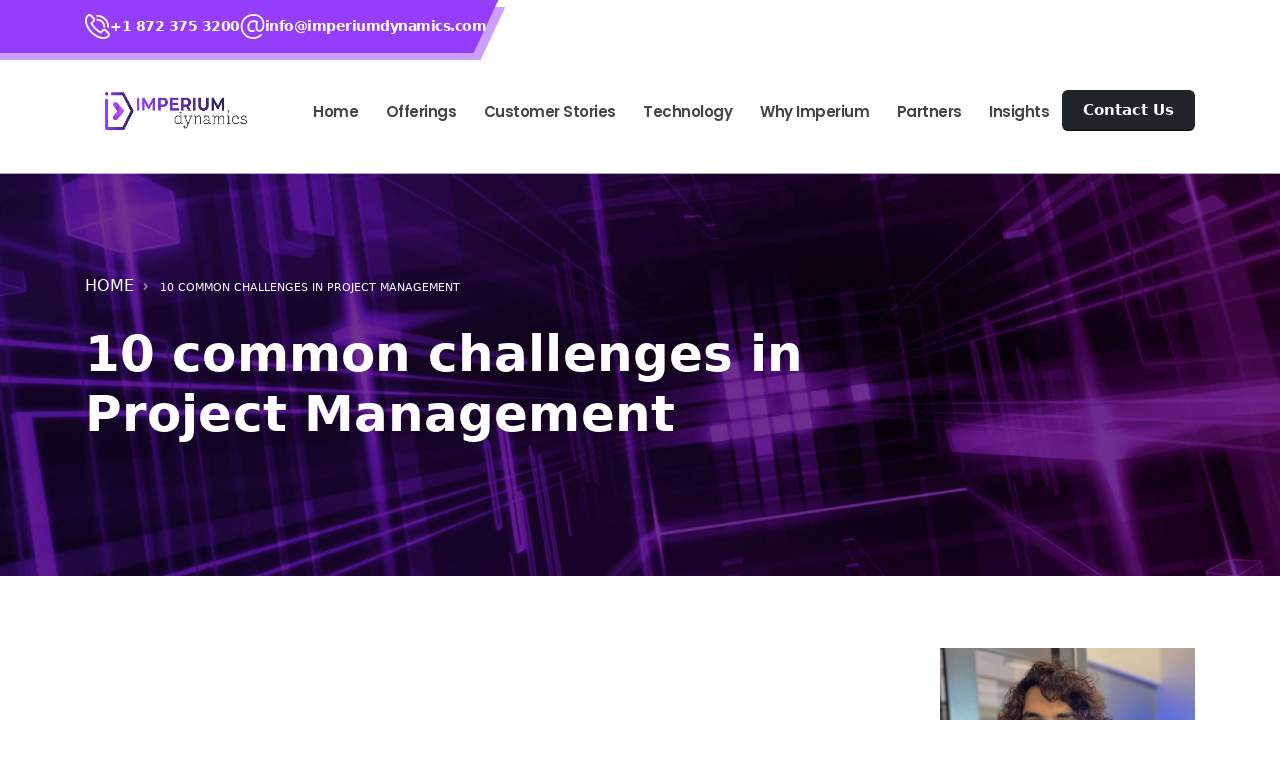

--- FILE ---
content_type: text/html; charset=UTF-8
request_url: https://imperiumdynamics.com/blog/10-common-challenges-in-Project-Management.html
body_size: 5917
content:
<!DOCTYPE html>
<html>
  <head>
    <!-- Global site tag (gtag.js) - Google Analytics -->
    <script
      async
      src="https://www.googletagmanager.com/gtag/js?id=UA-189671071-1"
    ></script>
    <script>
      window.dataLayer = window.dataLayer || [];
      function gtag() {
        dataLayer.push(arguments);
      }
      gtag("js", new Date());

      gtag("config", "UA-189671071-1");
    </script>

    <script type="text/javascript">
      (function (c, l, a, r, i, t, y) {
        c[a] =
          c[a] ||
          function () {
            (c[a].q = c[a].q || []).push(arguments);
          };
        t = l.createElement(r);
        t.async = 1;
        t.src = "https://www.clarity.ms/tag/" + i;
        y = l.getElementsByTagName(r)[0];
        y.parentNode.insertBefore(t, y);
      })(window, document, "clarity", "script", "fmdkg3nn9o");
    </script>

    <!-- Google Tag Manager -->
    <script>
      (function (w, d, s, l, i) {
        w[l] = w[l] || [];
        w[l].push({ "gtm.start": new Date().getTime(), event: "gtm.js" });
        var f = d.getElementsByTagName(s)[0],
          j = d.createElement(s),
          dl = l != "dataLayer" ? "&l=" + l : "";
        j.async = true;
        j.src = "https://www.googletagmanager.com/gtm.js?id=" + i + dl;
        f.parentNode.insertBefore(j, f);
      })(window, document, "script", "dataLayer", "GTM-K7JPNDS");
    </script>
    <!-- End Google Tag Manager -->
    <link
      rel="canonical"
      href="https://imperiumdynamics.com/blog/10-common-challenges-in-Project-Management.html"
    />

    <!-- Basic -->
    <meta charset="utf-8" />
    <meta http-equiv="X-UA-Compatible" content="IE=edge" />

    <title>10 common challenges in Project Management</title>

    <meta
      name="keywords"
      content="10 common challenges in Project Management Power Apps Microsoft Dynamics 365 Power Platform"
    />
    <meta
      name="description"
      content="10 common challenges in Project Management Power Apps Microsoft Dynamics 365 Power Platform"
    />
    <meta name="author" content="ImperiumDynamics" />

    <!-- Favicon -->
    <link rel="shortcut icon" href="../favicon.ico" type="image/x-icon" />
    <link rel="apple-touch-icon" href="../img/apple-touch-icon.png" />

    <!-- Mobile Metas -->
    <meta
      name="viewport"
      content="width=device-width, initial-scale=1, minimum-scale=1.0, shrink-to-fit=no"
    />

    <!-- Web Fonts  -->
    <link
      id="googleFonts"
      href="https://fonts.googleapis.com/css?family=Poppins:300,400,500,600,700,800%7CShadows+Into+Light&display=swap"
      rel="stylesheet"
      type="text/css"
    />

    <!-- Vendor CSS -->
    <link rel="stylesheet" href="../vendor/bootstrap/css/bootstrap.min.css" />
    <link rel="stylesheet" href="../vendor/fontawesome-free/css/all.min.css" />
    <link rel="stylesheet" href="../vendor/animate/animate.compat.css" />
    <link
      rel="stylesheet"
      href="../vendor/simple-line-icons/css/simple-line-icons.min.css"
    />
    <link
      rel="stylesheet"
      href="../vendor/owl.carousel/assets/owl.carousel.min.css"
    />
    <link
      rel="stylesheet"
      href="../vendor/owl.carousel/assets/owl.theme.default.min.css"
    />
    <link
      rel="stylesheet"
      href="../vendor/magnific-popup/magnific-popup.min.css"
    />

    <!-- Theme CSS -->
    <link rel="stylesheet" href="../css/theme.css" />
    <link rel="stylesheet" href="../css/theme-elements.css" />
    <link rel="stylesheet" href="../css/theme-blog.css" />
    <link rel="stylesheet" href="../css/theme-shop.css" />

    <!-- Demo CSS -->
    <link rel="stylesheet" href="../css/demos/demo-business-consulting-3.css" />
    <!-- Skin CSS -->
    <link
      id="skinCSS"
      rel="stylesheet"
      href="../css/skins/skin-business-consulting-3.css"
    />

    <!-- Theme Custom CSS -->
    <link rel="stylesheet" href="../css/custom.css" />

    <link rel="stylesheet" href="../css/blogs.css" />

    <!-- Head Libs -->
    <script src="../vendor/modernizr/modernizr.min.js"></script>
  </head>

  <body data-plugin-cursor-effect>
    <!-- Google Tag Manager (noscript) -->
    <noscript>
      <iframe
        src="https://www.googletagmanager.com/ns.html?id=GTM-K7JPNDS"
        height="0"
        width="0"
        style="display: none; visibility: hidden"
      ></iframe>
    </noscript>
    <!-- End Google Tag Manager (noscript) -->
    <div class="body">
      <special-header style="display:block; height:173px;"></special-header>

      <div role="main" class="main">
        <!-- <section class="
            section section-with-shape-divider
            page-header page-header-modern page-header-lg
            border-0
            my-0
            lazyload
          " data-bg-src="img/demos/business-consulting-3/backgrounds/background-5.jpg"
        style="background-size: cover; background-position: center">
        <div class="container pb-5 my-3">
          <div class="row mb-4">
            <div class="col-md-12 align-self-center p-static order-2 text-center">
              <h1 class="font-weight-bold text-color-dark text-10">
                10 common challenges in Project Management
              </h1>
            </div>
            <div class="col-md-12 align-self-center order-1">
              <ul class="breadcrumb d-block text-center">
                <li><a href="index">Home</a></li>
                <li class="active">
                  10 common challenges in Project Management
                </li>
              </ul>
            </div>
          </div>
        </div>
        <div class="shape-divider shape-divider-bottom shape-divider-reverse-x" style="height: 123px">
          <div class="
                shape-divider-horizontal-animation
                shape-divider-horizontal-animation-to-left
              ">
            <svg version="1.1" xmlns="http://www.w3.org/2000/svg" xmlns:xlink="http://www.w3.org/1999/xlink" x="0px"
              y="0px" viewBox="0 0 1920 123" preserveAspectRatio="xMinYMin">
              <polygon fill="#F3F3F3" points="0,90 221,60 563,88 931,35 1408,93 1920,41 1920,-1 0,-1 " />
              <polygon fill="#FFFFFF" points="0,75 219,44 563,72 930,19 1408,77 1920,25 1920,-1 0,-1 " />
            </svg>
          </div>
        </div>
      </section> -->

        <section class="blog-banner-main">
          <div class="container">
            <div class="row">
              <div class="col-lg-10">
                <div>
                  <ul class="breadcrumb d-block mb-4">
                    <li>
                      <a
                        class="sub-heading"
                        href="https://imperiumdynamics.com/blogs"
                        >Home</a
                      >
                    </li>
                    <li class="sub-heading-1">
                      10 common challenges in Project Management
                    </li>
                  </ul>
                  <h1 class="blog-banner-heading">
                    10 common challenges in Project Management
                  </h1>
                </div>
              </div>
            </div>
          </div>
        </section>

        <div class="container pt-4 pb-5 my-5">
          <div class="row justify-content-between">
            <div
              class="col-lg-8 mb-5 mb-lg-0 appear-animation"
              data-appear-animation="fadeInUpShorter"
              data-appear-animation-delay="1600"
            >
              <article>
                <div class="card border-0">
                  <div class="card-body z-index-1 p-0">
                    <p class="text-uppercase text-1 mb-3 text-color-default">
                      <time pubdate datetime="18 NOV 2022"> 18 NOV 2022 </time>
                      <span class="opacity-3 d-inline-block px-2">|</span> Ali
                      Shah
                    </p>

                    <div class="card-body p-0">
                      <p>
                        <strong
                          >10 common challenges in Project Management</strong
                        >
                      </p>
                      <div class="post-image pt-4 pb-4">
                        <img
                          class="card-img-top custom-border-radius-3"
                          src="\images\Ali Shah\challenges-PM\project-management-challenges-infographic.png"
                          class="img-fluid"
                        />
                      </div>
                      <ul>
                        <li>Lack of Goals Clarity</li>
                        <li>Scope Creep</li>
                        <li>Communication Gap</li>
                        <li>Inadequate skills of team members</li>
                        <li>Budgeting issue</li>
                        <li>Conflict Resolution</li>
                        <li>Lack of Accountability</li>
                        <li>Insufficient risk management</li>
                        <li>Resource Availability</li>
                        <li>Unrealistic Deadlines</li>
                      </ul>
                      <p>
                        These are the most common challenges which a project
                        manager faces during the life cycle of a project. A
                        project is successful if it follows all approved
                        guidelines, is completed on time, and its costs are
                        within budget. As a team attempts to complete a project,
                        they may encounter a variety of challenges that can
                        interfere with the implementation of these success
                        criteria. As a project manager, you are responsible for
                        anticipating, developing contingency plans and solutions
                        to overcome issues as they arise.
                      </p>
                      <p>
                        Project Manager needs to make the goals clear to the
                        team and make sure the timelines which are committed by
                        the team are met. The focus should be on communication
                        in a timely manner and make the goals reminded to the
                        whole team and bring clarity to those.
                      </p>
                      <p>
                        Right man for the right job is needed and during the
                        resource planning this should be kept in mind. The
                        resource must be capable of the assigned task of job.
                        His/her skills should qualify to work on that job. In
                        case there is budgeting issue and right resource can’t
                        be hired. This should be immediately informed to the
                        sponsor of the project. As no compromise should be done
                        on hiring the right man for the right job.
                      </p>
                      <p>
                        Resource availability at the right time is important for
                        a successful run, once we have team members from
                        different back grounds they may have conflicts as well.
                        This is the responsibility of the project manager to
                        resolve on time. The earlier the conflicts are resolved
                        the better is it for the team.
                      </p>
                      <p>
                        Make sure unrealistic deadlines are tackled at the
                        planning phase of the project.
                      </p>

                      <p>
                        Join us next time, as we continue our journey of
                        learning canvas apps.<a
                          href="../power-apps"
                          target="_blank"
                          >Click here </a
                        >to learn more about Imperium's Power Apps Services. We
                        hope this information was useful, and we look forward to
                        sharing more insights into the Power Platform world.
                      </p>

                      <!-- AddThis Button BEGIN -->
                      <div class="addthis_toolbox addthis_default_style">
                        <a
                          class="addthis_button_facebook_like"
                          fb:like:layout="button_count"
                        ></a>
                        <a class="addthis_button_tweet"></a>
                        <a class="addthis_button_pinterest_pinit"></a>
                        <a class="addthis_counter addthis_pill_style"></a>
                      </div>
                      <script
                        type="text/javascript"
                        src="//s7.addthis.com/js/300/addthis_widget.js#pubid=xa-50faf75173aadc53"
                      ></script>
                      <!-- AddThis Button END -->

                      <hr class="my-5" />
                    </div>
                  </div>
                </div>
              </article>
            </div>
            <div class="col-lg-3 text-md-left mb-5 blog-sidebar">
              <div class="blog-m-image mb-5">
                <p class="blog-m-para">
                  <b>M</b>
                  <br />
                  Chief Architect, Founder, and CEO - a Microsoft recognized
                  Power Platform solution architect.
                </p>
              </div>
              <div class="mb-4">
                <h3
                  class="text-color-quaternary text-capitalize font-weight-bold text-5 m-0 mb-3"
                >
                  About The Blog
                </h3>
                <p class="mb-3">
                  Stay updated with what is happening in the Microsoft Business
                  Applications world and initiatives Imperium is taking to ease
                  digital transformation for customers.
                </p>
                <a
                  class="category_link_logo"
                  href="https://www.linkedin.com/company/imperium-dynamics"
                  target="_blank"
                  ><img style="width: 100px" src="/img/blog/ba-blog.png"
                /></a>
                <a
                  class="category_link_logo"
                  href="https://www.linkedin.com/company/imperium-dynamics"
                  target="_blank"
                  ><img style="width: 60px" src="../images/linkedinlogo.png"
                /></a>
              </div>
              <div class="py-1 clearfix">
                <hr class="my-2" />
              </div>

              <div
                class="appear-animation animated fadeInUpShorter appear-animation-visible"
                data-appear-animation="fadeInUpShorter"
                data-appear-animation-delay="500"
                style="animation-delay: 500ms"
              >
                <h3
                  class="font-weight-semibold text-color-dark text-transform-none text-5-5 mb-3"
                >
                  More About Us
                </h3>
                <p class="pb-1 mb-2">
                  We provide guidance and strategic oversight to C-Suite and IT
                  Directors for on-going implementations. Feel free to give us a
                  call.
                </p>
                <span
                  class="d-flex align-items-center justify-content-center justify-content-md-start pb-2 mb-3"
                >
                  <span>
                    <div
                      class="animated-icon animated fadeIn svg-fill-color-dark"
                    >
                      <!--?xml version="1.0" encoding="utf-8"?-->
                      <svg
                        version="1.1"
                        xmlns="http://www.w3.org/2000/svg"
                        xmlns:xlink="http://www.w3.org/1999/xlink"
                        x="0px"
                        y="0px"
                        viewBox="0 0 419 420"
                        style="enable-background: new 0 0 419 420"
                        xml:space="preserve"
                        id="icon_111622557516275"
                        width="25"
                        height="25"
                      >
                        <path
                          d="M303.7,411.1c-15.6-0.1-31.2-2.1-46.4-5.9c-52.4-12.6-106.4-44.7-152-90.4s-77.7-99.6-90.4-152
                  C1.7,107.8,11.2,60.6,41.7,30.1l8.7-8.7c16.5-16.4,43.1-16.4,59.6,0l50.1,50.1c16.5,16.5,16.5,43.2,0,59.6l-29.6,29.6
                  c14.2,24.9,33.5,49.8,56.3,72.6s47.8,42.1,72.6,56.3l29.6-29.6c16.5-16.5,43.1-16.5,59.6,0c0,0,0,0,0,0l50.1,50.1
                  c16.5,16.5,16.5,43.1,0,59.6l-8.7,8.7C368.5,400,338.7,411.1,303.7,411.1z M80.2,39c-3.2,0-6.3,1.3-8.6,3.6l-8.7,8.7
                  c-22.9,22.9-29.6,60-18.8,104.5c11.4,47.1,40.6,96.1,82.4,137.9s90.7,71,137.9,82.4c44.5,10.7,81.6,4.1,104.5-18.8l8.7-8.7
                  c4.7-4.7,4.7-12.4,0-17.2l-50.1-50.1c-4.7-4.7-12.4-4.7-17.2,0l-37.5,37.5c-4.6,4.6-11.7,5.7-17.5,2.7c-30.8-15.9-61.8-39-89.6-67
                  s-51-58.9-66.9-89.6c-3-5.8-1.9-12.9,2.7-17.5l37.5-37.5c4.7-4.7,4.7-12.4,0-17.2L88.8,42.6C86.5,40.3,83.4,39,80.2,39z"
                        ></path>
                        <path
                          d="M319.8,230.7c-8.3,0-15-6.7-15-15l0,0c-0.1-54.8-44.5-99.2-99.3-99.3c-8.3,0-15-6.7-15-15s6.7-15,15-15l0,0
                  c71.3,0,129.3,58,129.3,129.3C334.8,224,328,230.7,319.8,230.7C319.8,230.7,319.8,230.7,319.8,230.7z"
                        ></path>
                        <path
                          d="M383.1,230.7c-8.3,0-15-6.7-15-15l0,0c0-89.7-73-162.7-162.6-162.7c-8.3,0-15-6.7-15-15s6.7-15,15-15l0,0
                  c106.2,0,192.6,86.4,192.6,192.7C398.1,224,391.4,230.7,383.1,230.7L383.1,230.7z"
                        ></path>
                      </svg>
                    </div>
                  </span>
                  <a
                    class="text-color-dark text-color-hover-primary text-decoration-none font-weight-semibold text-3-5 ml-2"
                    href="tel:+18723753200"
                    >+1 872 375 3200</a
                  >
                </span>
                <a
                  href="https://imperiumdynamics.com/contact#contactUsForm"
                  class="btn btn-dark custom-btn-style-1 font-weight-semibold btn-px-4 btn-py-2 text-3-5 mb-3"
                  data-cursor-effect-hover="plus"
                  data-cursor-effect-hover-color="light"
                  ><span>Send A Message</span></a
                >

                <hr class="my-4" />
              </div>
              <div
                class="appear-animation animated fadeInUpShorter appear-animation-visible"
                data-appear-animation="fadeInUpShorter"
                data-appear-animation-delay="750"
                style="animation-delay: 750ms"
              >
                <h3
                  class="font-weight-semibold text-color-dark text-transform-none text-5-5 pt-2 mb-3"
                >
                  Ready to Start?
                </h3>
                <p class="pb-1 mb-3">
                  Get a personalized consultation for your project.
                </p>
                <a
                  href="https://imperiumdynamics.com/contact#scheduleMeeting"
                  class="btn btn-primary custom-btn-style-1 font-weight-semibold btn-px-4 btn-py-2 text-3-5"
                  data-cursor-effect-hover="plus"
                  data-cursor-effect-hover-color="light"
                  ><span>Book a Meeting</span></a
                >
              </div>
            </div>
          </div>
        </div>
      </div>
      <special-footer></special-footer>
    </div>

    <script src="../vendor/jquery/jquery.min.js" defer></script>
    <script src="../vendor/jquery.appear/jquery.appear.min.js" defer></script>
    <script src="../vendor/jquery.easing/jquery.easing.min.js" defer></script>
    <script src="../vendor/jquery.cookie/jquery.cookie.min.js" defer></script>
    <script src="../vendor/popper/umd/popper.min.js" defer></script>
    <script src="../vendor/bootstrap/js/bootstrap.min.js" defer></script>
    <script
      src="../vendor/jquery.validation/jquery.validate.min.js"
      defer
    ></script>
    <script
      src="../vendor/jquery.easy-pie-chart/jquery.easypiechart.min.js"
      defer
    ></script>
    <script src="../vendor/jquery.gmap/jquery.gmap.min.js" defer></script>
    <script src="../vendor/lazysizes/lazysizes.min.js" defer></script>
    <script src="../vendor/isotope/jquery.isotope.min.js" defer></script>
    <script src="../vendor/owl.carousel/owl.carousel.min.js" defer></script>
    <script
      src="../vendor/magnific-popup/jquery.magnific-popup.min.js"
      defer
    ></script>
    <script src="../vendor/vide/jquery.vide.min.js" defer></script>
    <script src="../vendor/vivus/vivus.min.js" defer></script>

    <!-- Theme Base, Components and Settings -->
    <script src="../js/theme.js" defer></script>

    <!-- Current Page Vendor and Views -->

    <!-- Current Page Vendor and Views -->
    <script src="../js/views/view.contact.js" defer></script>

    <!-- Theme Custom -->
    <script src="../js/custom.js" defer></script>

    <!-- Theme Initialization Files -->
    <script src="../js/theme.init.js" defer></script>
    <script src="../headerFooter.js"></script>
  </body>
</html>


--- FILE ---
content_type: text/css; charset=UTF-8
request_url: https://imperiumdynamics.com/css/theme.css
body_size: 28369
content:
.body,
body,
li#Company-MegaMenu.active,
li.active {
    background-color: #fff
}

.footer-para,
.footer-para-1 {
    line-height: 25px;
    letter-spacing: .1px;
    font-size: 14px
}

#footer .logo img,
#header .header-logo img {
    image-rendering: -webkit-optimize-contrast;
    transform: translateZ(0)
}

html {
    direction: ltr;
    overflow-x: hidden;
    box-shadow: none !important;
    -webkit-font-smoothing: antialiased
}

body {
    color: #777;
    font-family: Poppins, Arial, sans-serif;
    font-size: 14px;
    line-height: 26px;
    margin: 0
}

#header .header-top.header-top-default,
pre {
    background: #f7f7f7
}

.outline-none,
body a {
    outline: 0 !important
}

html.safari:not(.no-safari-overflow-x-fix) .body,
html[dir=rtl] .body {
    overflow-x: hidden
}

li {
    line-height: 24px
}

.footer-bg {
    background: #000 !important
}

.designation1 {
    background-color: #fff !important;
    box-shadow: rgba(0, 0, 0, .45) 0 25px 20px 20px !important
}

.block-items {
    width: 100% !important;
    margin-top: 40px !important;
    margin-bottom: 10px !important
}

.footer-2 {
    display: flex !important;
    align-items: center !important;
    justify-content: center !important
}

.footer-section {
    background-color: #000
}

.footer-upper-section {
    padding: 80px 0 50px
}

.footer-para {
    color: #bababa
}

.footer-para-1 {
    color: #bababa !important;
    text-decoration: none
}

#footer a:not(.btn):not(.no-footer-css).text-color-light,
.btn-contact-us,
.btn-subscribe,
.footer-heading,
.footer-para-1:hover,
.text-light,
html.dark .counters.counters-text-dark .counter,
html.dark .counters.counters-text-dark .counter .icons,
html.dark .counters.counters-text-dark .counter [class*=fa-],
html.dark .counters.counters-text-dark .counter label,
html.dark .counters.counters-text-dark .counter strong {
    color: #fff !important
}

.img-location {
    position: relative;
    top: 5px
}

.footer-last-row {
    display: flex;
    justify-content: space-between
}

.border-line-top {
    border-top: 1px solid #e5e7eb !important
}

.border-line-right {
    border-right: 1px solid #e5e7eb;
    padding-right: 30px !important
}

.footer-l-row-2-col {
    display: flex;
    gap: 20px
}

.p-l-20 {
    padding-left: 30px !important
}

.m-t-2 {
    margin-top: 12px
}

.email-subscribe-field {
    background-color: #fff;
    border-radius: 30px;
    padding: 3px 5px 3px 15px;
    display: flex;
    justify-content: space-between;
    margin-top: 20px
}

.btn-subscribe {
    border-radius: 30px;
    background-color: #000;
    padding: 5px 10px;
    border: none
}

.gap-prop {
    gap: 20px
}

.btn-contact-us {
    font-size: 15px;
    font-weight: 500;
    background-color: transparent;
    border-radius: 30px;
    border: 2px solid #fff;
    padding: 10px 30px;
    text-decoration: none;
    transition: .3s ease-in-out
}

.btn-contact-us:hover {
    background-color: #fff;
    color: #000 !important
}

.footer-heading {
    font-size: 16px;
    font-weight: 700;
    letter-spacing: .1px
}

pre {
    border: 1px solid #e8e8e8;
    border-radius: 4px;
    padding: 15px
}

.remove-envato-frame {
    background: #404040;
    border-radius: 0 0 4px 4px;
    top: 0;
    color: #fff;
    display: block;
    height: 9px;
    padding: 10px 20px 35px;
    position: fixed;
    right: 5px;
    text-align: center;
    text-decoration: none;
    min-width: 50px;
    z-index: 10000;
    font-size: .8em;
    opacity: .7
}

.remove-envato-frame:hover {
    opacity: .9;
    text-decoration: none;
    color: #fff
}

.text-decoration-none,
.under-line-color:hover {
    text-decoration: none !important
}

.remove-envato-frame:before {
    font-family: 'Font Awesome 5 Free';
    content: "\f00d" !important;
    font-weight: 900;
    display: inline-block;
    padding-right: 5px
}

.page-header,
.page-header.page-header-sm {
    padding: 30px 0
}

#header {
    position: relative;
    z-index: 1030
}

.header-body {
    position: fixed;
    top: 0
}

#header .header-body {
    display: flex;
    flex-direction: column;
    background: #fff;
    transition: min-height .3s;
    width: 100%;
    border-top: 3px solid #ededed;
    border-bottom: 1px solid transparent;
    z-index: 1001
}

#header .header-body.header-body-bottom-border-fixed,
html.sticky-header-active #header .header-body.header-body-bottom-border {
    border-bottom: 1px solid rgba(234, 234, 234, .5) !important
}

#header .header-body[class*=border-color-] {
    border-bottom: 0 !important
}

#header .header-container {
    position: relative;
    display: flex;
    flex-flow: row wrap;
    align-items: center;
    transition: height .3s
}

#header .header-container.header-container-height-xs {
    height: 80px
}

#header .header-container.header-container-height-sm {
    height: 100px
}

#header .header-container.header-container-height-md {
    height: 125px
}

#header .header-container.header-container-height-lg {
    height: 145px
}

#header .container,
#header .header-nav-features .header-nav-feature,
html.side-header-overlay-full-screen #header .header-nav-main,
html.sticky-header-active #header.header-effect-shrink .header-body,
html.sticky-header-enabled #header .header-logo-sticky-change {
    position: relative
}

#header .header-row {
    display: flex;
    flex-grow: 1;
    align-items: center;
    align-self: stretch;
    max-height: 100%
}

#header .header-column {
    display: flex;
    align-self: stretch;
    align-items: center;
    flex-grow: 1;
    flex-direction: column
}

#header .header-column.header-column-border-right {
    border-right: 1px solid rgba(0, 0, 0, .06)
}

#header .header-column.header-column-border-left {
    border-left: 1px solid rgba(0, 0, 0, .06)
}

#header .header-column .header-row {
    justify-content: inherit
}

#header .header-column:first-child .header-row {
    margin-right: 25px
}

#footer .footer-copyright nav ul,
#footer .twitter ul,
#header .header-column .header-extra-info,
#header .header-nav-features .header-nav-features-cart .mini-products-list {
    list-style: none;
    margin: 0;
    padding: 0
}

#header .header-column .header-extra-info li {
    display: inline-flex;
    margin-left: 25px
}

#header .header-column .header-extra-info li .header-extra-info-icon {
    font-size: 2rem;
    margin-right: 10px
}

#header .header-column .header-extra-info li .header-extra-info-text label {
    display: block;
    margin: 0;
    color: #999;
    font-size: .75rem;
    line-height: 1.2
}

#header .header-column .header-extra-info li .header-extra-info-text strong {
    display: block;
    margin: 0;
    color: #333;
    font-size: .9rem;
    line-height: 1.3
}

#footer .twitter.twitter-dark .icons,
#footer .twitter.twitter-dark .meta a,
#footer .twitter.twitter-dark [class*=fa-],
#header .header-column .header-extra-info li .header-extra-info-text a {
    color: #333
}

#header .header-column .header-extra-info li .feature-box p,
#header.header-no-border-bottom .header-nav.header-nav-line nav>ul>li:hover>a,
#header.header-no-border-bottom .header-nav.header-nav-line nav>ul>li>a,
#header.header-no-border-bottom .header-nav.header-nav-links nav>ul>li:hover>a,
#header.header-no-border-bottom .header-nav.header-nav-links nav>ul>li>a {
    margin: 0
}

#header .header-column .header-extra-info li .feature-box small {
    position: relative;
    top: -4px;
    font-size: 80%
}

#header.header-no-min-height .header-body {
    min-height: 0 !important
}

#header .header-top {
    display: flex;
    align-items: center;
    border-bottom: 2px solid rgba(0, 0, 0, .06);
    min-height: 47px
}

#header .header-top.header-top-light-border-bottom {
    border-bottom-color: rgba(255, 255, 255, .1)
}

#header .header-top.header-top-borders,
#header .header-top.header-top-simple-border-bottom {
    border-bottom-width: 1px
}

#header .header-top.header-top-borders .nav-item-borders {
    border-right: 1px solid rgba(0, 0, 0, .06);
    padding-left: 12px;
    padding-right: 12px
}

#footer .footer-nav.footer-nav-links nav>ul>li:first-child>a,
#header .header-top.header-top-borders .nav-item-borders:first-child {
    padding-left: 0
}

#header .header-top.header-top-borders .nav-item-borders:last-child {
    border-right: 0
}

#header .header-top.header-top-light-borders {
    border-bottom-color: rgba(255, 255, 255, .2)
}

#header .header-top.header-top-light-borders.header-top-borders .nav-item-borders {
    border-right-color: rgba(255, 255, 255, .2)
}

#header .header-top.header-top-light-2-borders {
    border-bottom-color: rgba(255, 255, 255, .06)
}

#header .header-top.header-top-light-2-borders.header-top-borders .nav-item-borders {
    border-right-color: rgba(255, 255, 255, .06)
}

#footer ul.nav-list>li:last-child a,
#header .header-top.header-top-bottom-containered-border,
html #header.header-transparent .header-body:not(.header-border-bottom) {
    border-bottom: 0
}

#header .header-top.header-top-bottom-containered-border>.container>.header-row {
    border-bottom: 1px solid rgba(0, 0, 0, .06)
}

#header .header-top.header-top-small-minheight {
    min-height: 38px
}

#header .header-logo {
    margin: 1rem 0;
    position: relative;
    z-index: 1
}

#header .header-logo img {
    transition: .3s;
    position: relative;
    top: 0
}

#header .header-nav {
    padding: 1rem 0;
    min-height: 70px
}

#header .header-nav-top {
    display: flex;
    align-self: stretch;
    align-items: center
}

#header .header-nav-top .nav>li>a,
#header .header-nav-top .nav>li>span {
    color: #999;
    font-size: .9em;
    padding: 6px 10px;
    display: inline-block;
    letter-spacing: -.5px
}

#header .header-nav-top .nav>li>a .icons,
#header .header-nav-top .nav>li>a [class*=fa-],
#header .header-nav-top .nav>li>span .icons,
#header .header-nav-top .nav>li>span [class*=fa-] {
    margin-right: 3px;
    font-size: .8em;
    position: relative
}

#header .header-nav-features .header-nav-features-user .header-nav-features-toggle:hover,
#header .header-nav-main nav>ul>li.dropdown-mega.dropdown-mega-shop .dropdown-menu li table tr td a:hover,
#header .header-nav-top .nav>li>a {
    text-decoration: none
}

#header .header-nav-top .nav>li.nav-item.dropdown.show .nav-link,
#header .header-nav-top .nav>li>a a:focus,
#header .header-nav-top .nav>li>a:hover,
.map-above .map-above-content,
body[data-plugin-section-scroll] #header .header-body,
html.dark .divider.divider-small,
html.dark .featured-boxes-style-2 .featured-box,
html.dark .featured-boxes-style-4 .featured-box,
html.dark .featured-boxes-style-5 .featured-box,
html.dark .featured-boxes-style-6 .featured-box,
html.dark .featured-boxes-style-7 .featured-box,
html.side-header-hamburguer-sidebar #header.side-header.header-transparent,
html.side-header-overlay-full-screen #header .header-nav-main nav>ul>li.dropdown .dropdown-submenu.open>.dropdown-menu li a,
html.side-header-overlay-full-screen #header .header-nav-main nav>ul>li.dropdown.accessibility-open>.dropdown-menu li a,
html.side-header-overlay-full-screen #header .header-nav-main nav>ul>li.dropdown.open>.dropdown-menu li a,
html.side-header-overlay-full-screen #header .header-nav-main nav>ul>li>a.accessibility-open,
html.side-header-overlay-full-screen #header .header-nav-main nav>ul>li>a.active,
html.side-header-overlay-full-screen #header .header-nav-main nav>ul>li>a.open,
html.side-header-overlay-full-screen #header .header-nav-main nav>ul>li>a:active,
html.side-header-overlay-full-screen #header .header-nav-main nav>ul>li>a:focus {
    background: 0 0
}

#header .header-nav-top .nav>li.accessibility-open>.dropdown-menu-toggle,
#header .header-nav-top .nav>li.open>.dropdown-menu-toggle {
    border-radius: 4px 4px 0 0
}

#header .header-nav-top .nav>li+.nav-item-left-border {
    margin-left: 10px;
    padding-left: 10px;
    position: relative
}

#header .header-nav-top .nav>li+.nav-item-left-border:after {
    background: rgba(0, 0, 0, .08);
    content: "";
    width: 1px;
    height: 16px;
    position: absolute;
    display: block;
    top: 50%;
    transform: translate3d(0, -50%, 0);
    left: 0
}

#header .header-nav-top .nav>li+.nav-item-right-border {
    margin-right: 10px;
    padding-right: 10px;
    position: relative
}

#header .header-nav-top .nav>li+.nav-item-right-border:before {
    background: rgba(0, 0, 0, .08);
    content: "";
    width: 1px;
    height: 16px;
    position: absolute;
    display: block;
    top: 50%;
    transform: translate3d(0, -50%, 0);
    right: 0
}

#header .header-nav-top .nav>li.nav-item-left-border.nav-item-left-border-remove:after,
#header .header-nav-top .nav>li.nav-item-left-border.nav-item-right-border-remove:before,
html.gap-outside #header:not(.side-header) .header-container:after,
html.side-header-overlay-full-screen #header .header-container:after,
html.side-header-overlay-full-screen #header .header-nav-main:before {
    content: none
}

#header .header-nav-features.header-nav-features-show-border:after,
#header .header-nav-features.header-nav-features-show-border:before,
#header .header-nav-features:not(.header-nav-features-no-border):after,
#header .header-nav-features:not(.header-nav-features-no-border):before,
#header .header-nav-top .nav>li.nav-item-left-border.nav-item-left-border-show:after,
#header .header-nav-top .nav>li.nav-item-right-border.nav-item-right-border-show:after {
    content: ''
}

#header .header-nav-top .nav>li.nav-item:not(.dropdown)>a .icons,
#header .header-nav-top .nav>li.nav-item:not(.dropdown)>a [class*=fa-] {
    left: -1px;
    top: -1px
}

#header .header-nav-top .nav>li.nav-item-anim-icon>a:hover .icons,
#header .header-nav-top .nav>li.nav-item-anim-icon>a:hover [class*=fa-] {
    -webkit-animation: .6s infinite navItemArrow;
    animation: .6s infinite navItemArrow
}

#header .header-nav-top .dropdown .dropdown-item {
    font-size: .75em
}

#header .header-nav-top .dropdown-menu {
    border: 0;
    margin-left: -2px;
    padding: 3px;
    box-shadow: 0 10px 30px 10px rgba(0, 0, 0, .05);
    background: #fff;
    min-width: 180px;
    z-index: 10000;
    margin-right: 0;
    margin-top: 1px;
    transition: opacity .2s ease-out;
    border-radius: 0
}

#header .header-nav-features .header-nav-features-dropdown:before,
#header .header-nav-top .dropdown-menu:before {
    content: '';
    display: block;
    position: absolute;
    top: 0;
    right: 5px;
    width: 0;
    height: 0;
    border-left: 7px solid transparent;
    border-right: 7px solid transparent;
    border-bottom: 7px solid #fff;
    transform: translate3d(-7px, -6px, 0)
}

#header .header-nav-top .dropdown-menu.dropdow-menu-arrow-right:before {
    right: auto;
    left: 20px
}

#header .header-nav-top .dropdown-menu a {
    color: #999;
    padding: 5px 12px;
    font-size: .9em
}

#footer .twitter.twitter-light,
#footer .twitter.twitter-light .icons,
#footer .twitter.twitter-light [class*=fa-],
#footer h1,
#footer h2,
#footer h3,
#footer h4,
#footer h5,
#footer h6,
#header .header-nav-features .header-nav-features-search-reveal-big-search.header-nav-features-search-reveal-big-search-full .form-control,
#header .header-nav-features .header-nav-features-search-reveal-big-search.header-nav-features-search-reveal-big-search-full .header-nav-features-search-hide-icon i,
#header .header-nav-features.header-nav-features-light .header-nav-top-icon,
#header .header-nav-features.header-nav-features-light .header-nav-top-icon-img,
#header .header-nav-top .dropdown-menu a:active,
html.dark #header .header-nav-features .header-nav-top-icon,
html.dark #header .header-nav-features .header-nav-top-icon-img,
html.dark .dropdown-menu>li a,
html.dark .feature-box.feature-box-style-2 h4,
html.dark .feature-box.feature-box-style-3 h4,
html.dark .feature-box.feature-box-style-4 h4,
html.dark .featured-box.secondary h4,
html.dark .featured-boxes-style-5 .featured-box .box-content h4,
html.dark .featured-boxes-style-6 .featured-box .box-content h4,
html.dark .featured-boxes-style-7 .featured-box .box-content h4,
html.dark .testimonial .testimonial-author strong,
html.dark .toggle.toggle-simple .toggle>.toggle-title,
html.dark .toggle.toggle-simple .toggle>label,
html.dark h1,
html.dark h1.card-title,
html.dark h2,
html.dark h2.card-title,
html.dark h3,
html.dark h3.card-title,
html.dark h4,
html.dark h4.card-title,
html.dark h5,
html.dark h5.card-title,
html.dark h6,
html.dark h6.card-title {
    color: #fff
}

#header .header-nav-top .flag {
    margin-right: 2px;
    position: relative;
    top: -1px
}

#header .header-nav-features {
    position: relative;
    padding-left: 20px;
    margin-left: 10px
}

#header .header-nav-features:after,
#header .header-nav-features:before {
    background: rgba(0, 0, 0, .03);
    content: none;
    width: 1px;
    height: 16px;
    position: absolute;
    display: block;
    top: 50%;
    transform: translate3d(0, -50%, 0);
    left: 0
}

#header .header-nav-features.header-nav-features-divisor-lg:after,
#header .header-nav-features.header-nav-features-divisor-lg:before {
    height: 72px
}

#header .header-nav-features.header-nav-features-light:after,
#header .header-nav-features.header-nav-features-light:before {
    background: rgba(255, 255, 255, .1)
}

#header .header-nav-features .header-nav-features-search-reveal .simple-search,
#header .header-nav-features .header-nav-features-search-reveal.show .header-nav-features-search-show-icon,
#header .header-nav-features .header-nav-features-user.recover .signin-form,
#header .header-nav-features .header-nav-features-user.recover .signup-form,
#header .header-nav-features .header-nav-features-user.signin .recover-form,
#header .header-nav-features .header-nav-features-user.signin .signup-form,
#header .header-nav-features .header-nav-features-user.signup .recover-form,
#header .header-nav-features .header-nav-features-user.signup .signin-form,
#header .header-nav-features:not(.header-nav-features-no-border):after,
html.side-header-hamburguer-sidebar:not(.side-header-hide).side-header-hamburguer-sidebar-push .hamburguer-btn:not(.hamburguer-btn-side-header-mobile-show),
html.side-header-hamburguer-sidebar:not(.side-header-hide).side-header-hamburguer-sidebar-push .sticky-wrapper,
html.side-header-overlay-full-screen #header .header-nav-main nav>ul>li.dropdown .dropdown-item:after,
html.side-header-overlay-full-screen #header .header-nav-main nav>ul>li.dropdown .dropdown-menu li a:after {
    display: none
}

#header .header-nav-features.header-nav-features-start {
    padding-left: 0;
    margin-left: 0;
    padding-right: 20px;
    margin-right: 10px
}

#header .header-nav-features.header-nav-features-start:not(.header-nav-features-no-border):before,
html.side-header-hamburguer-sidebar.side-header-hamburguer-sidebar-right #header.side-header {
    left: auto;
    right: 0
}

#header .header-nav-features.header-nav-features-center {
    padding-left: 20px;
    margin-left: 10px;
    padding-right: 20px;
    margin-right: 10px
}

#header .header-nav-features.header-nav-features-center:after {
    display: block;
    left: auto;
    right: 0
}

#header .header-nav-features .header-nav-top-icon,
#header .header-nav-features .header-nav-top-icon-img {
    font-size: .8rem;
    position: relative;
    top: -1px;
    color: #444
}

#header .header-nav-features .header-nav-top-icon-img {
    top: -2px
}

#header .header-nav-features .header-nav-features-dropdown {
    opacity: 0;
    top: -10000px;
    position: absolute;
    box-shadow: 0 10px 30px 10px rgba(0, 0, 0, .05);
    background: #fff;
    padding: 17px;
    min-width: 300px;
    z-index: 10000;
    right: 100%;
    margin-right: -25px;
    margin-top: 30px;
    transition: opacity .2s ease-out;
    pointer-events: none
}

#header .header-nav-features .header-nav-features-dropdown.show {
    opacity: 1;
    top: auto;
    pointer-events: all
}

@media (max-width:440px) {
    #header .header-nav-features .header-nav-features-dropdown.header-nav-features-dropdown-mobile-fixed {
        position: fixed;
        right: auto;
        left: 50%;
        transform: translate3d(-50%, 0, 0)
    }
    #header .header-nav-features .header-nav-features-dropdown.header-nav-features-dropdown-mobile-fixed:before {
        content: none
    }
}

#header .header-nav-features .header-nav-features-dropdown.header-nav-features-dropdown-force-right {
    margin-right: 6px !important;
    right: 0
}

#header .header-nav-features .header-nav-features-dropdown.header-nav-features-dropdown-dark,
#header.header-dark .header-body,
html.dark .divider .icons,
html.dark .divider [class*=fa-],
html.dark .featured-boxes-style-3 .featured-box .icon-featured,
html.dark .heading.heading-middle-border h1,
html.dark .heading.heading-middle-border h2,
html.dark .heading.heading-middle-border h3,
html.dark .heading.heading-middle-border h4,
html.dark .heading.heading-middle-border h5,
html.dark .heading.heading-middle-border h6,
html.dark .loading-overlay {
    background: #212529
}

#header .header-nav-features .header-nav-features-dropdown.header-nav-features-dropdown-dark:before {
    border-bottom-color: #212529
}

#header .header-nav-features .header-nav-features-cart {
    z-index: 2
}

#header .header-nav-features .header-nav-features-cart .header-nav-features-dropdown {
    padding: 20px
}

#header .header-nav-features .header-nav-features-cart .cart-info {
    position: absolute;
    width: 100%;
    text-align: center;
    top: 50%;
    margin-top: -4px;
    left: 0;
    padding: 0;
    display: block;
    line-height: 1
}

#header .header-nav-features .header-nav-features-cart .cart-info .cart-qty {
    position: absolute;
    top: -12px;
    right: -10px;
    width: 15px;
    height: 15px;
    display: block;
    font-size: 9px;
    font-weight: 600;
    color: #fff;
    background-color: #ed5348;
    text-align: center;
    line-height: 15px;
    border-radius: 20px;
    box-shadow: -1px 1px 2px 0 rgba(0, 0, 0, .3)
}

#header .header-nav-features .header-nav-features-cart .mini-products-list li {
    position: relative;
    padding: 15px 0;
    border-bottom: 1px solid #eee
}

#header .header-nav-features .header-nav-features-cart .mini-products-list li:first-child {
    margin-top: -15px
}

#header .header-nav-features .header-nav-features-cart .mini-products-list li .product-image {
    float: right;
    padding: 0;
    border: 1px solid #ddd;
    background-color: #fff;
    display: block;
    position: relative
}

#header .header-nav-features .header-nav-features-cart .mini-products-list li .product-image img {
    max-width: 80px
}

#header .header-nav-features .header-nav-features-cart .mini-products-list li .product-details {
    margin-left: 0;
    line-height: 1.4
}

#header .header-nav-features .header-nav-features-cart .mini-products-list li .product-details a {
    letter-spacing: .005em;
    font-weight: 600;
    color: #696969
}

#header .header-nav-features .header-nav-features-cart .mini-products-list li .product-details .product-name {
    margin: 15px 0 0;
    font-size: .9em;
    font-weight: 400
}

#header .header-nav-features .header-nav-features-cart .mini-products-list li .product-details .qty-price {
    font-size: .8em
}

#header .header-nav-features .header-nav-features-cart .mini-products-list li .product-details .qty-price .price {
    display: inline-block
}

#header .header-nav-features .header-nav-features-cart .mini-products-list li .product-details .btn-remove {
    z-index: 3;
    top: 5px;
    right: -5px;
    width: 20px;
    height: 20px;
    background-color: #fff;
    color: #474747;
    border-radius: 100%;
    position: absolute;
    text-align: center;
    box-shadow: 0 2px 3px 0 rgba(0, 0, 0, .2);
    line-height: 20px;
    font-size: 10px
}

#header .header-nav-features .header-nav-features-cart .totals {
    padding: 15px 0 25px;
    overflow: hidden
}

#header .header-nav-features .header-nav-features-cart .totals .label {
    float: left;
    text-transform: uppercase;
    font-size: 13px;
    font-weight: 700;
    color: #474747
}

#header .header-nav-features .header-nav-features-cart .totals .price-total {
    float: right;
    text-transform: uppercase;
    font-size: 15px;
    font-weight: 700;
    color: #474747
}

#header .header-nav-features .header-nav-features-cart .actions,
#header .header-nav-features .header-nav-features-user .actions {
    padding: 0;
    margin: 0
}

#header .header-nav-features .header-nav-features-cart .actions .btn {
    display: inline-block;
    min-width: 125px;
    text-align: center;
    margin: 5px 0;
    float: right;
    font-size: .7rem;
    padding: .7rem 1rem;
    text-transform: uppercase;
    font-weight: 600
}

#header .header-nav-features .header-nav-features-cart .actions .btn:first-child {
    float: left
}

#header .header-nav-features .header-nav-features-cart.header-nav-features-cart-big .cart-info {
    margin-top: -9px;
    left: -4px
}

#header .header-nav-features .header-nav-features-cart.header-nav-features-cart-big .header-nav-features-dropdown {
    margin-right: -31px;
    top: 10px
}

#header .header-nav-features .header-nav-features-user .header-nav-features-toggle {
    color: #444;
    font-size: 13px;
    font-weight: 600;
    text-transform: uppercase
}

#header .header-nav-features .header-nav-features-user .header-nav-features-toggle .far {
    font-size: .95rem;
    margin: 0 2px 0 0;
    position: relative;
    top: 1px
}

#header .header-nav-features .header-nav-features-user .header-nav-features-dropdown {
    margin-right: -27px;
    min-width: 420px;
    padding: 35px
}

#header .header-nav-features .header-nav-features-user .actions .btn {
    display: inline-block;
    min-width: 125px;
    margin: 5px 0;
    font-size: .7rem;
    padding: .7rem 1rem;
    text-transform: uppercase;
    font-weight: 600
}

#header .header-nav-features .header-nav-features-user .extra-actions {
    clear: both;
    border-top: 1px solid rgba(0, 0, 0, .08);
    padding-top: 20px;
    margin-top: 20px;
    text-align: center
}

#header .header-nav-features .header-nav-features-user .extra-actions p {
    font-size: .75rem;
    margin: 0;
    padding: 0
}

#header .header-nav-features .header-nav-features-user.signin .signin-form,
#header .header-nav-features .header-nav-features-user.signup .signup-form,
.megamenu-tabcontent-1.active,
.megamenu-tabcontent-2.active,
.megamenu-tabcontent.active,
.megamenu-tabs li.active span.arrow-icon,
.megamenu-tabs li:hover .sub-megamenu-tabs,
.megamenu-tabs li:hover ul,
.megamenu-tabs-1 li.active span.arrow-icon,
.megamenu-tabs-1 li:hover .sub-megamenu-tabs,
.megamenu-tabs-1 li:hover ul,
.megamenu-tabs-2 li.active span.arrow-icon,
.megamenu-tabs-2 li:hover .sub-megamenu-tabs,
.megamenu-tabs-2 li:hover ul,
html.side-header-hamburguer-sidebar #header.side-header .header-nav-top .nav>li>a,
html.side-header-hamburguer-sidebar #header.side-header .header-nav-top .nav>li>span {
    display: block
}

#header .header-nav-features .header-nav-features-user.header-nav-features-user-logged .header-nav-features-dropdown {
    min-width: 320px
}

#header .header-nav-features .header-nav-features-search-reveal-container {
    display: flex;
    align-items: center;
    min-height: 42px
}

#header .header-nav-features .header-nav-features-search-reveal .header-nav-features-search-hide-icon {
    display: none;
    text-decoration: none
}

#header .header-nav-features .header-nav-features-search-reveal .header-nav-features-search-show-icon {
    display: inline-flex;
    text-decoration: none
}

#header .header-nav-features .header-nav-features-search-reveal.show .header-nav-features-search-hide-icon {
    display: inline-flex;
    margin-left: 10px;
    align-items: center
}

#header .header-nav-features .header-nav-features-search-reveal.show .simple-search {
    display: inline-flex
}

#header .header-nav-features .header-nav-features-search-reveal-big-search {
    display: none;
    position: absolute;
    left: 0;
    top: 0;
    background: #fff;
    width: 100%;
    height: 100%;
    z-index: 1
}

#header .header-nav-features .header-nav-features-search-reveal-big-search .big-search-header {
    align-items: center
}

#header .header-nav-features .header-nav-features-search-reveal-big-search .big-search-header input[type=search]::-webkit-search-cancel-button,
#header .header-nav-features .header-nav-features-search-reveal-big-search .big-search-header input[type=search]::-webkit-search-decoration,
#header .header-nav-features .header-nav-features-search-reveal-big-search .big-search-header input[type=search]::-webkit-search-results-button,
#header .header-nav-features .header-nav-features-search-reveal-big-search .big-search-header input[type=search]::-webkit-search-results-decoration {
    -webkit-appearance: none
}

#header .header-nav-features .header-nav-features-search-reveal-big-search .form-control {
    border: 0;
    background: 0 0;
    font-size: 22px !important;
    line-height: 1;
    border-bottom: 2px solid #ccc;
    border-radius: 0;
    box-shadow: none;
    position: relative;
    z-index: 1
}

#header .header-nav-features .header-nav-features-search-reveal-big-search .header-nav-features-search-hide-icon {
    position: absolute;
    right: 0;
    top: 50%;
    z-index: 2;
    display: block;
    margin-right: 10px;
    margin-top: -10px
}

#header .header-nav-features .header-nav-features-search-reveal-big-search .header-nav-features-search-hide-icon i {
    font-size: 20px
}

#header .header-nav-features .header-nav-features-search-reveal-big-search.header-nav-features-search-reveal-big-search-full {
    position: fixed;
    z-index: 100000;
    background: 0 0
}

#header .header-nav-features .header-nav-features-search-reveal-big-search.header-nav-features-search-reveal-big-search-full:before {
    content: "";
    display: block;
    background: rgba(23, 23, 23, .95);
    bottom: 0;
    height: 100%;
    left: 0;
    position: absolute;
    right: 0;
    top: 0;
    width: 100%
}

#header .header-nav-features .header-nav-features-search-reveal-big-search.header-nav-features-search-reveal-big-search-full .header-nav-features-search-hide-icon {
    position: fixed;
    top: 25px;
    right: 20px;
    margin-top: 0
}

#footer .footer-nav nav,
#header.search-show .header-nav-features .header-nav-features-search-reveal-big-search {
    display: flex
}

#header .header-search,
#header .header-social-icons {
    margin-left: 1rem
}

#header .header-search .form-control {
    border-radius: 20px;
    font-size: .9em;
    height: 34px;
    margin: 0;
    padding: 6px 12px;
    transition: width .3s;
    perspective: 1000px;
    width: 170px
}

#header .header-search .btn-light {
    background: 0 0;
    border: 0;
    color: #ccc;
    position: absolute;
    right: 0;
    top: 0;
    z-index: 3
}

#header .header-search .btn-light:hover {
    color: #000
}

#header .header-border-left {
    border-left: 1px solid rgba(0, 0, 0, .08)
}

#header .header-border-right {
    border-right: 1px solid rgba(0, 0, 0, .08)
}

#header .header-border-top {
    border-top: 1px solid rgba(0, 0, 0, .08)
}

#header .header-border-bottom {
    border-bottom: 1px solid rgba(0, 0, 0, .08)
}

#header .header-btn-collapse-nav {
    background: #ccc;
    color: #fff;
    display: none;
    float: right;
    margin: 0 0 0 1rem
}

#header.header-narrow .header-body {
    min-height: 0
}

#header.header-narrow .header-logo {
    margin-top: 0;
    margin-bottom: 0
}

#header.header-narrow .header-nav {
    padding-top: 0;
    padding-bottom: 0
}

#header.header-no-border-bottom .header-body {
    padding-bottom: 0 !important;
    border-bottom: 0 !important
}

#header.header-effect-shrink,
#header.header-effect-shrink .header-top {
    transition: height .3s
}

#header.header-effect-shrink .header-container {
    min-height: 100px
}

#header.header-effect-shrink .header-logo {
    display: flex;
    align-items: center
}

#header.header-dark .header-body .header-nav.header-nav-links-side-header nav>ul>li>a {
    border-bottom-color: #2a2a2a
}

html:not(.boxed) #header.header-floating-bar {
    position: absolute;
    top: 45px;
    width: 100%
}

html:not(.boxed) #header.header-floating-bar .header-body {
    border: none;
    margin: 0 auto;
    padding: 0;
    position: relative;
    width: auto
}

html:not(.boxed) #header.header-floating-bar .header-nav-main nav>ul>li.dropdown-mega>.dropdown-menu {
    left: 0;
    right: 0
}

html:not(.boxed) #header.header-full-width .header-container {
    width: 100%;
    max-width: none
}

html #header.header-bottom-slider {
    position: absolute;
    bottom: 0
}

html #header.header-bottom-slider .header-body,
html #header.header-bottom-slider.header-transparent-dark-top-border .header-body {
    border-top: 1px solid rgba(255, 255, 255, .4)
}

html #header.header-bottom-slider.header-transparent-light-top-border .header-body {
    border-top: 1px solid rgba(68, 68, 68, .4)
}

html #header.header-bottom-slider.header-transparent-light-top-border-1 .header-body {
    border-top: 1px solid rgba(68, 68, 68, .1)
}

html #header.header-bottom-slider.header-transparent-dark-top-border-1 .header-body {
    border-top: 1px solid rgba(255, 255, 255, .1)
}

html.sticky-header-active #header.header-bottom-slider .header-body {
    border-top-color: transparent
}

html #header.header-transparent {
    min-height: 0 !important;
    width: 100%;
    position: absolute
}

html:not(.sticky-header-active) #header.header-transparent:not(.header-semi-transparent) .header-body {
    background-color: transparent !important
}

html:not(.sticky-header-active) #header.header-semi-transparent-light .header-body {
    background-color: rgba(255, 255, 255, .8) !important
}

html:not(.sticky-header-active) #header.header-semi-transparent-dark .header-body {
    background-color: rgba(68, 68, 68, .4) !important
}

html:not(.sticky-header-active) #header.header-transparent-light-bottom-border .header-body {
    border-bottom: 1px solid rgba(68, 68, 68, .4)
}

html:not(.sticky-header-active) #header.header-transparent-light-bottom-border-1 .header-body {
    border-bottom: 1px solid rgba(68, 68, 68, .1)
}

html:not(.sticky-header-active) #header.header-transparent-dark-bottom-border .header-body {
    border-bottom: 1px solid rgba(255, 255, 255, .4)
}

html:not(.sticky-header-active) #header.header-transparent-dark-bottom-border-1 .header-body {
    border-bottom: 1px solid rgba(255, 255, 255, .1)
}

html.sticky-header-active #header .header-body {
    position: fixed;
    border-bottom-color: rgba(234, 234, 234, .5);
    box-shadow: 0 0 3px rgba(234, 234, 234, .5)
}

html.sticky-header-reveal.sticky-header-active #header .header-body {
    position: fixed;
    border-bottom: none;
    width: 100%;
    max-width: 100%
}

html.sticky-header-enabled #header .header-logo-sticky-change img {
    position: absolute;
    top: 0;
    left: 0
}

.opacity-10,
html.sticky-header-enabled #header .header-logo-sticky-change .header-logo-non-sticky,
html.sticky-header-enabled.sticky-header-active #header .header-logo-sticky-change .header-logo-sticky {
    opacity: 1 !important
}

.opacity-0,
html.sticky-header-enabled #header .header-logo-sticky-change .header-logo-sticky,
html.sticky-header-enabled.sticky-header-active #header .header-logo-sticky-change .header-logo-non-sticky {
    opacity: 0 !important
}

@media (min-width:992px) and (min-width:992px) {
    #header .header-nav-main.header-nav-main-slide nav>ul>li>a.dropdown-toggle:after {
        visibility: hidden
    }
}

#header.header-floating-icons .nav,
html.side-header-hamburguer-sidebar #header.side-header .header-nav,
html.side-header-hamburguer-sidebar #header.side-header .header-row,
html.side-header-overlay-full-screen #header .header-nav {
    flex-direction: column
}

#header.header-floating-icons .header-nav-main nav>ul>li {
    flex: 0 0 auto;
    margin-left: 0
}

#header.header-floating-icons .header-nav-main nav>ul>li>a>i,
.p-events-none {
    pointer-events: none
}

#header.header-floating-icons .header-nav-main nav>ul>li>a.active {
    background: #fff !important
}

#header.header-floating-icons .header-nav-main nav>ul>li.accessibility-open>a:after,
#header.header-floating-icons .header-nav-main nav>ul>li.active>a:after,
#header.header-floating-icons .header-nav-main nav>ul>li.open>a:after,
#header.header-floating-icons .header-nav-main nav>ul>li:active>a:after,
#header.header-floating-icons .header-nav-main nav>ul>li:focus>a:after,
#header.header-floating-icons .header-nav-main nav>ul>li:hover>a:after,
#header.header-floating-icons .header-nav-main nav>ul>li>a.active:after {
    background: #fff
}

.industries-dropdown{
    background-color: #EEDFFF;
    border-radius: 5px;
    padding: 5px 10px;
    display: none;
    position: relative;
    left: 160px;
    top: -35px;
    margin-bottom: -405px;
}

.industries-dropdown-show:hover .industries-dropdown{
    display: block!important;
}

.industries-dropdown:hover .industries-dropdown-list, .industries-dropdown:hover .industries-dropdown-list-1{
    text-decoration: none;
}

.industries-dropdown-list{
    padding: 5px!important;
    border-bottom: 1px solid #ccc!important;
    width: 100%;
    display: block;
    border-radius: 3px;
}

.industries-dropdown-list-1{
    padding: 5px!important;
    width: 100%;
    display: block;
    border-radius: 3px;
}

.industries-dropdown-list:hover , .industries-dropdown-list-1:hover{
    background-color: #fff!important;
}

.img-drop-right{
    transform: rotate(-90deg);
}

@media (max-width:1300px) {
    .industries-dropdown{
        left: 0px;
        top: 0px;
        margin-bottom: 0px;
    }

    .img-drop-right{
        transform: rotate(0deg);
    }
}

@media (min-width:992px) {
    #header .header-nav-features.header-nav-features-lg-show-border:after,
    #header .header-nav-features.header-nav-features-lg-show-border:before,
    #header .header-nav-top .nav>li.nav-item-left-border.nav-item-left-border-lg-show:after,
    #header .header-nav-top .nav>li.nav-item-right-border.nav-item-right-border-lg-show:after {
        content: ''
    }
    #header .header-nav-features .header-nav-features-dropdown.header-nav-features-dropdown-reverse {
        right: auto;
        margin-right: 0;
        left: 100%;
        margin-left: -25px
    }
    #header .header-nav-features .header-nav-features-dropdown.header-nav-features-dropdown-reverse:before {
        right: auto;
        left: 5px;
        transform: translate3d(7px, -6px, 0)
    }
    #header .header-nav-main {
        display: flex !important;
        height: auto !important
    }
    #header .header-nav-main nav {
        display: flex !important
    }
    #header .header-nav-main nav>ul>li {
        height: 100%;
        align-self: stretch;
        margin-left: 2px
    }
    #header .header-nav-main nav>ul>li>a {
        display: inline-flex;
        align-items: center;
        white-space: normal;
        border-radius: 4px;
        color: #ccc;
        font-size: 13px;
        font-style: normal;
        font-weight: 600;
        padding: .5rem 1rem;
        letter-spacing: -.5px;
        text-transform: uppercase
    }
    #header .header-nav-main nav>ul>li .wrapper-items-cloned i,
    #header .header-nav-main nav>ul>li.dropdown .dropdown-menu li.dropdown-submenu>a .fa-chevron-down,
    #header .header-nav-main nav>ul>li>a.dropdown-toggle .fa-chevron-down,
    #header .header-nav-main nav>ul>li>a:after,
    #header .header-nav-main.header-nav-main-slide nav>ul>li>a.item-original,
    #header .header-nav-main.header-nav-main-slide nav>ul>li>span>a .fa-caret-down,
    #header .header-nav-main.header-nav-main-slide nav>ul>li>span>a.dropdown-toggle:after,
    html.side-header #header.side-header .header-nav.header-nav-links-vertical-columns .thumb-info-preview,
    html.side-header #header.side-header .header-nav.header-nav-links-vertical-expand .thumb-info-preview,
    html.side-header-hamburguer-sidebar #header.side-header .header-nav.header-nav-links-vertical-columns .thumb-info-preview,
    html.side-header-hamburguer-sidebar #header.side-header .header-nav.header-nav-links-vertical-expand .thumb-info-preview {
        display: none
    }
    #header .header-nav-main nav>ul>li>a:active {
        background-color: transparent;
        text-decoration: none;
        color: #ccc
    }
    #header .header-nav-main nav>ul>li.dropdown .dropdown-menu li a.active,
    #header .header-nav-main nav>ul>li.dropdown .dropdown-menu li a:active,
    #header .header-nav-main nav>ul>li.dropdown .dropdown-menu li a:focus,
    #header .header-nav-main nav>ul>li.dropdown .dropdown-menu li a:hover,
    #header .header-nav-main nav>ul>li>a.active {
        background-color: transparent
    }
    #header .header-nav-main nav>ul>li.accessibility-open>a,
    #header .header-nav-main nav>ul>li.open>a,
    #header .header-nav-main nav>ul>li:hover>a {
        background: #ccc;
        color: #fff
    }
    #header .header-nav-main nav>ul>li.dropdown .dropdown-menu {
        top: -10000px;
        display: block;
        opacity: 0;
        left: auto;
        border-radius: 0 4px 4px;
        border: 0;
        border-top: 3px solid #ccc;
        box-shadow: 0 15px 30px -5px rgba(0, 0, 0, .07);
        margin: 0;
        min-width: 210px;
        padding: 5px 0;
        text-align: left
    }
    #header .header-nav-main nav>ul>li.dropdown .dropdown-menu li a {
        border-bottom: 1px solid #f7f7f7;
        color: #000;
        font-size: .8em;
        font-weight: 400;
        padding: 6px 18px;
        position: relative;
        text-transform: none;
        letter-spacing: -.5px
    }
    #header .header-nav-main nav>ul>li.dropdown .dropdown-menu li.accessibility-open>a,
    #header .header-nav-main nav>ul>li.dropdown .dropdown-menu li.active>a,
    #header .header-nav-main nav>ul>li.dropdown .dropdown-menu li.open>a,
    #header .header-nav-main nav>ul>li.dropdown .dropdown-menu li:active>a,
    #header .header-nav-main nav>ul>li.dropdown .dropdown-menu li:focus>a,
    #header .header-nav-main nav>ul>li.dropdown .dropdown-menu li:hover>a {
        background-color: #f8f9fa
    }
    #header .header-nav-main nav>ul>li.dropdown .dropdown-menu li.dropdown-submenu,
    #header .header-nav-main.header-nav-main-dropdown-arrow nav>ul>li.dropdown>.dropdown-item,
    #header .header-nav.header-nav-links-side-header nav>ul>li.dropdown>.dropdown-item,
    html.side-header #header.side-header .header-nav.header-nav-links-vertical-columns,
    html.side-header #header.side-header .header-nav.header-nav-links-vertical-dropdown nav>ul>li.dropdown,
    html.side-header-hamburguer-sidebar #header.side-header .header-nav.header-nav-links-vertical-columns,
    html.side-header-hamburguer-sidebar #header.side-header .header-nav.header-nav-links-vertical-dropdown nav>ul>li.dropdown {
        position: relative
    }
    #header .header-nav-main nav>ul>li.dropdown .dropdown-menu li.dropdown-submenu>a:after {
        font-family: 'Font Awesome 5 Free';
        content: "\f054";
        font-weight: 900;
        position: absolute;
        top: 50%;
        font-size: .5rem;
        opacity: .7;
        right: 20px;
        transform: translateY(-50%);
        transition: .2s ease-out
    }
    #header .header-nav-main nav>ul>li.dropdown .dropdown-menu li.dropdown-submenu>.dropdown-menu {
        left: 100%;
        display: block;
        margin-top: -8px;
        margin-left: -1px;
        border-radius: 4px;
        opacity: 0;
        transform: translate3d(0, 0, 0)
    }
    #header .header-nav-main nav>ul>li.dropdown .dropdown-menu li.dropdown-submenu.accessibility-open>a:after,
    #header .header-nav-main nav>ul>li.dropdown .dropdown-menu li.dropdown-submenu.open>a:after,
    #header .header-nav-main nav>ul>li.dropdown .dropdown-menu li.dropdown-submenu:hover>a:after {
        opacity: 1;
        right: 15px
    }
    #header .header-nav-main nav>ul>li.dropdown .dropdown-menu li.dropdown-submenu.accessibility-open>.dropdown-menu,
    #header .header-nav-main nav>ul>li.dropdown .dropdown-menu li.dropdown-submenu.open>.dropdown-menu,
    #header .header-nav-main nav>ul>li.dropdown .dropdown-menu li.dropdown-submenu:hover>.dropdown-menu {
        top: 0;
        opacity: 1
    }
    #header .header-nav-main nav>ul>li.dropdown .dropdown-menu li.dropdown-submenu.dropdown-reverse:hover>a:after {
        right: 30px;
        transform: translateY(-50%) rotateY(180deg)
    }
    #header .header-nav-main nav>ul>li.dropdown .dropdown-menu li.dropdown-submenu.dropdown-reverse>.dropdown-menu {
        left: auto;
        right: 100%;
        transform: translate3d(0, 0, 0)
    }
    #header .header-nav-main nav>ul>li.dropdown .dropdown-menu li:last-child a,
    #header .header-nav.header-nav-dropdowns-dark nav>ul>li.dropdown>a:before,
    #header .header-nav.header-nav-line nav>ul>li.dropdown>a:before,
    #header .header-nav.header-nav-links nav>ul>li.dropdown>a:before,
    #header .header-nav.header-nav-links-side-header nav>ul>li:last-child>a {
        border-bottom: 0
    }
    #header .header-nav-main nav>ul>li.dropdown.accessibility-open>a,
    #header .header-nav-main nav>ul>li.dropdown.open>a,
    #header .header-nav-main nav>ul>li.dropdown:hover>a {
        border-radius: 4px 4px 0 0;
        position: relative
    }
    #header .header-nav-main nav>ul>li.dropdown.accessibility-open>a:before,
    #header .header-nav-main nav>ul>li.dropdown.open>a:before,
    #header .header-nav-main nav>ul>li.dropdown:hover>a:before {
        content: '';
        display: block;
        position: absolute;
        left: 0;
        right: 0;
        bottom: -3px;
        border-bottom: 5px solid #953df8
    }
    #header .header-nav-main nav>ul>li.dropdown.accessibility-open>.dropdown-menu,
    #header .header-nav-main nav>ul>li.dropdown.open>.dropdown-menu,
    #header .header-nav-main nav>ul>li.dropdown:hover>.dropdown-menu {
        top: auto;
        display: block;
        opacity: 1
    }
    #header .header-nav-main nav>ul>li.dropdown.dropdown-reverse>.dropdown-menu {
        left: auto;
        right: 0
    }
    #header .header-nav-main nav>ul>li.dropdown-mega,
    #header .header-nav.header-nav-links-side-header nav>ul>li.dropdown,
    html.side-header #header.side-header .header-nav.header-nav-links-vertical-columns nav>ul>li.dropdown,
    html.side-header #header.side-header .header-nav.header-nav-links-vertical-columns nav>ul>li.dropdown .dropdown-menu li.dropdown-submenu,
    html.side-header #header.side-header .header-nav.header-nav-links-vertical-slide nav ul li.dropdown .dropdown-menu li.dropdown-submenu,
    html.side-header #header.side-header .header-nav.header-nav-links-vertical-slide nav ul li.dropdown-submenu,
    html.side-header-hamburguer-sidebar #header.side-header .header-nav.header-nav-links-vertical-columns nav>ul>li.dropdown,
    html.side-header-hamburguer-sidebar #header.side-header .header-nav.header-nav-links-vertical-columns nav>ul>li.dropdown .dropdown-menu li.dropdown-submenu,
    html.side-header-hamburguer-sidebar #header.side-header .header-nav.header-nav-links-vertical-slide nav ul li.dropdown .dropdown-menu li.dropdown-submenu,
    html.side-header-hamburguer-sidebar #header.side-header .header-nav.header-nav-links-vertical-slide nav ul li.dropdown-submenu {
        position: static
    }
    #header .header-nav-main nav>ul>li.dropdown-mega>.dropdown-menu {
        border-radius: 4px;
        left: 15px;
        right: 15px;
        width: auto
    }
    #header .header-nav-main nav>ul>li.dropdown-mega .dropdown-mega-content {
        padding: 1.6rem
    }
    #header .header-nav-main nav>ul>li.dropdown-mega .dropdown-mega-sub-title {
        color: #333;
        display: block;
        font-size: .9em;
        font-weight: 600;
        margin-top: 20px;
        padding-bottom: 10px;
        text-transform: none;
        letter-spacing: -.5px
    }
    #header .header-nav-main nav>ul>li.dropdown-mega .dropdown-mega-sub-title:first-child,
    #header .header-nav.header-nav-line nav>ul>li.dropdown.accessibility-open>.dropdown-menu,
    #header .header-nav.header-nav-line nav>ul>li.dropdown.open>.dropdown-menu,
    #header .header-nav.header-nav-line nav>ul>li.dropdown:hover>.dropdown-menu,
    #header .header-nav.header-nav-links nav>ul>li.dropdown.accessibility-open>.dropdown-menu,
    #header .header-nav.header-nav-links nav>ul>li.dropdown.open>.dropdown-menu,
    #header .header-nav.header-nav-links nav>ul>li.dropdown:hover>.dropdown-menu {
        margin-top: 0
    }
    #header .header-nav-main nav>ul>li.dropdown-mega .dropdown-mega-sub-nav {
        list-style: none;
        padding: 0;
        margin: 0
    }
    #header .header-nav-main nav>ul>li.dropdown-mega .dropdown-mega-sub-nav>li>a {
        border: 0;
        border-radius: 4px;
        color: #777;
        display: block;
        font-size: .8em;
        font-weight: 400;
        margin: 0 0 3px -8px;
        padding: 3px 8px;
        text-shadow: none;
        text-transform: none;
        text-decoration: none
    }
    #header .header-nav-main nav>ul>li.dropdown-mega .dropdown-mega-sub-nav>li:active>a,
    #header .header-nav-main nav>ul>li.dropdown-mega .dropdown-mega-sub-nav>li:focus>a,
    #header .header-nav-main nav>ul>li.dropdown-mega .dropdown-mega-sub-nav>li:hover>a {
        background: #f7f7f7
    }
    #header .header-nav-main nav>ul>li.dropdown-mega.dropdown-mega-shop>.dropdown-item {
        padding: .5rem .8rem
    }
    #header .header-nav-main.header-nav-main-square nav>ul>li.dropdown .dropdown-menu,
    #header .header-nav-main.header-nav-main-square nav>ul>li.dropdown .dropdown-menu li.dropdown-submenu>.dropdown-menu,
    #header .header-nav-main.header-nav-main-square nav>ul>li.dropdown .thumb-info,
    #header .header-nav-main.header-nav-main-square nav>ul>li.dropdown .thumb-info-wrapper,
    #header .header-nav-main.header-nav-main-square nav>ul>li.dropdown-mega .dropdown-mega-sub-nav>li>a,
    #header .header-nav-main.header-nav-main-square nav>ul>li.dropdown-mega>.dropdown-menu,
    #header .header-nav-main.header-nav-main-square nav>ul>li>a {
        border-radius: 0 !important
    }
    #header .header-nav-main.header-nav-main-dropdown-no-borders nav>ul>li.dropdown .dropdown-menu {
        border: 0 !important;
        border-radius: 4px
    }
    #header .header-nav-main.header-nav-main-dropdown-no-borders nav>ul>li.dropdown .dropdown-menu li.dropdown-submenu>.dropdown-menu,
    html #header .header-nav-main nav>ul>li.dropdown-full-color .dropdown-menu li.dropdown-submenu>.dropdown-menu {
        margin-top: -5px
    }
    #header .header-nav-main.header-nav-main-font-sm nav>ul>li>a {
        font-size: .7rem
    }
    #header .header-nav-main.header-nav-main-font-md nav>ul>li>a {
        font-size: 1rem;
        font-weight: 600;
        text-transform: none;
        letter-spacing: -1px
    }
    #header .header-nav-main.header-nav-main-font-lg nav>ul>li>a {
        font-size: 1.1rem;
        font-weight: 400;
        text-transform: none;
        letter-spacing: -1px
    }
    #header .header-nav-main.header-nav-main-font-lg-upper nav>ul>li>a {
        font-size: .95rem;
        font-weight: 600;
        text-transform: uppercase;
        letter-spacing: -1px
    }
    #header .header-nav-main.header-nav-main-font-lg-upper-2 nav>ul>li>a {
        font-size: .82rem;
        font-weight: 700;
        text-transform: uppercase;
        letter-spacing: 0
    }
    #header .header-nav-main.header-nav-main-font-alternative nav>ul>li>a {
        font-family: 'Open Sans', sans-serif;
        font-size: .85rem;
        font-weight: 600
    }
    #header .header-nav-main.header-nav-main-dropdown-modern nav>ul>li.dropdown .dropdown-menu {
        border: 0 !important;
        padding: 15px 8px;
        margin-left: -10px
    }
    #header .header-nav-main.header-nav-main-dropdown-modern nav>ul>li.dropdown .dropdown-menu li a {
        border-bottom: 0;
        background: 0 0 !important;
        font-size: .85em;
        transition: .2s ease-out;
        left: 0
    }
    #header .header-nav-main.header-nav-main-dropdown-modern nav>ul>li.dropdown .dropdown-menu li a:active,
    #header .header-nav-main.header-nav-main-dropdown-modern nav>ul>li.dropdown .dropdown-menu li a:hover {
        left: 5px
    }
    #header .header-nav-main.header-nav-main-dropdown-modern nav>ul>li.dropdown .dropdown-menu li.dropdown-submenu>.dropdown-menu {
        margin-top: -15px
    }
    #header .header-nav-main.header-nav-main-dropdown-center nav>ul>li.dropdown:not(.dropdown-mega)>.dropdown-menu {
        transform: translate3d(-50%, 10px, 0) !important
    }
    #header .header-nav-main.header-nav-main-dropdown-center nav>ul>li.dropdown:not(.dropdown-mega):hover>.dropdown-menu {
        top: 100%;
        left: 50%;
        transform: translate3d(-50%, 0, 0) !important
    }
    #header .header-nav-main.header-nav-main-dropdown-center.header-nav-main-dropdown-center-bottom nav>ul>li.dropdown:hover>.dropdown-menu {
        margin-top: -14px !important
    }
    #header .header-nav-main.header-nav-main-dropdown-arrow nav>ul>li.dropdown>.dropdown-item:before {
        content: '';
        display: block;
        position: absolute;
        top: auto;
        left: 50%;
        width: 0;
        height: 0;
        border-left: 7px solid transparent;
        border-right: 7px solid transparent;
        border-bottom: 7px solid #fff;
        transform: translate3d(-7px, 10px, 0);
        bottom: 14px;
        margin-top: auto;
        z-index: 1001;
        opacity: 0;
        transition: transform .3s
    }
    #header .header-nav-main.header-nav-main-dropdown-arrow nav>ul>li.dropdown.accessibility-open>.dropdown-menu,
    #header .header-nav-main.header-nav-main-dropdown-arrow nav>ul>li.dropdown.open>.dropdown-menu,
    #header .header-nav-main.header-nav-main-dropdown-arrow nav>ul>li.dropdown:hover>.dropdown-menu {
        margin-top: -14px !important;
        box-shadow: 0 10px 30px 10px rgba(0, 0, 0, .1)
    }
    #header .header-nav-main.header-nav-main-dropdown-arrow nav>ul>li.dropdown.accessibility-open>.dropdown-item:before,
    #header .header-nav-main.header-nav-main-dropdown-arrow nav>ul>li.dropdown.open>.dropdown-item:before,
    #header .header-nav-main.header-nav-main-dropdown-arrow nav>ul>li.dropdown:hover>.dropdown-item:before {
        opacity: 1 !important;
        transform: translate3d(-7px, 0, 0)
    }
    #header .header-nav-main.header-nav-main-dark nav>ul>li>a {
        color: #444
    }
    #header .header-nav-main.header-nav-main-slide nav>ul>li>a {
        background-color: transparent;
        color: #fff;
        text-transform: none;
        font-size: 14px;
        font-weight: 500;
        padding: 18px 18px 22px !important;
        margin: 0 !important;
        transition: transform .3s
    }
    #header .header-nav-main.header-nav-main-slide nav>ul>li>span {
        display: flex;
        position: relative;
        height: 100%;
        overflow: hidden
    }
    #header .header-nav-main.header-nav-main-slide nav>ul>li>span>a {
        display: flex;
        align-items: center;
        white-space: normal;
        border-radius: 4px;
        font-size: 13px;
        font-style: normal;
        font-weight: 600;
        letter-spacing: -.5px;
        text-transform: uppercase;
        position: relative;
        background: 0 0 !important;
        color: #444;
        padding: 0 .9rem;
        margin: 1px 0 0;
        min-height: 60px;
        height: 100%;
        transition: .3s;
        transform: translateY(0)
    }
    #header .header-nav-main.header-nav-main-slide nav>ul>li:hover>span>a:first-child,
    #header .header-nav-main.header-nav-main-slide nav>ul>li>span>a.active:first-child {
        transform: translateY(-40%);
        opacity: 0
    }
    #header .header-nav-main.header-nav-main-slide nav>ul>li:hover>span .item-two,
    #header .header-nav-main.header-nav-main-slide nav>ul>li>span>a.active.item-two {
        transform: translateY(0);
        opacity: 1
    }
    #header .header-nav-main.header-nav-main-slide nav>ul>li>span .item-two {
        position: absolute;
        transform: translateY(40%);
        opacity: 0;
        width: auto;
        left: 0
    }
    #header .header-nav-main.header-nav-main-transition nav>ul>li>a {
        transition: .3s
    }
    #header .header-nav-main.header-nav-main-text-capitalize nav>ul>li>a {
        text-transform: capitalize
    }
    #header .header-nav-main.header-nav-main-text-size-2 nav>ul>li>a {
        font-size: 13px;
        font-weight: 500;
        letter-spacing: 0
    }
    #header .header-nav-main.header-nav-main-text-size-3 nav>ul>li>a {
        font-size: 14px;
        font-weight: 600;
        letter-spacing: 0
    }
    #header .header-nav-main.header-nav-main-text-weight-600 nav>ul>li>a {
        font-weight: 600
    }
    #header .header-nav-main a>.thumb-info-preview {
        position: absolute;
        display: block;
        left: 100%;
        opacity: 0;
        border: 0;
        padding-left: 10px;
        background: 0 0;
        overflow: visible;
        margin-top: 15px;
        top: -10000px;
        transition: transform .2s ease-out, opacity .2s ease-out;
        transform: translate3d(-20px, 0, 0)
    }
    #header .header-nav-main a>.thumb-info-preview .thumb-info-wrapper {
        background: #fff;
        display: block;
        border-radius: 4px;
        border: 0;
        box-shadow: 0 20px 45px rgba(0, 0, 0, .08);
        margin: 0;
        padding: 4px;
        text-align: left;
        width: 190px
    }
    #header .header-nav-main a>.thumb-info-preview .thumb-info-image {
        transition: 6s linear;
        width: 182px;
        height: 136px;
        min-height: 0
    }
    #header .header-nav-main a:hover>.thumb-info-preview {
        transform: translate3d(0, 0, 0);
        top: 0;
        opacity: 1;
        margin-top: -5px
    }
    #header .header-nav-main .dropdown-reverse a>.thumb-info-preview {
        transform: translate3d(20px, 0, 0);
        right: 100%;
        left: auto;
        padding-left: 0;
        margin-right: 10px
    }
    #header .header-nav-main .dropdown-reverse a:hover>.thumb-info-preview {
        transform: translate3d(0, 0, 0)
    }
    #header .header-nav-bar {
        z-index: 1
    }
    #header .header-nav-bar.header-nav-bar-top-border {
        border-top: 1px solid #ededed
    }
    #header .header-nav-bar .header-container {
        min-height: 0;
        height: auto !important
    }
    #header .header-nav-bar .header-container .header-container-md {
        height: 120px
    }
    #header .header-nav-bar .header-nav,
    #header.header-narrow .header-nav.header-nav-dropdowns-dark nav>ul>li>a,
    #header.header-narrow .header-nav.header-nav-line nav>ul>li>a,
    #header.header-narrow .header-nav.header-nav-links nav>ul>li>a,
    #header.header-narrow .header-nav.header-nav-stripe nav>ul>li>a {
        min-height: 60px
    }
    #header .header-nav-bar .header-nav .header-nav-main.header-nav-main-dropdown-arrow nav>ul>li.dropdown>.dropdown-item:before {
        bottom: 1px !important;
        margin-left: 0
    }
    #header .header-nav-bar .header-nav .header-nav-main.header-nav-main-dropdown-arrow nav>ul>li.dropdown.accessibility-open>.dropdown-menu,
    #header .header-nav-bar .header-nav .header-nav-main.header-nav-main-dropdown-arrow nav>ul>li.dropdown.open>.dropdown-menu,
    #header .header-nav-bar .header-nav .header-nav-main.header-nav-main-dropdown-arrow nav>ul>li.dropdown:hover>.dropdown-menu,
    #header .header-nav-bar .header-nav-links:not(.justify-content-lg-center) .header-nav-main.header-nav-main-dropdown-arrow nav>ul>li.dropdown.accessibility-open>.dropdown-menu,
    #header .header-nav-bar .header-nav-links:not(.justify-content-lg-center) .header-nav-main.header-nav-main-dropdown-arrow nav>ul>li.dropdown.open>.dropdown-menu,
    #header .header-nav-bar .header-nav-links:not(.justify-content-lg-center) .header-nav-main.header-nav-main-dropdown-arrow nav>ul>li.dropdown:hover>.dropdown-menu {
        margin-top: -1px !important
    }
    #header .header-nav-bar .header-nav-links:not(.justify-content-lg-center) .header-nav-main.header-nav-main-dropdown-arrow nav>ul>li {
        margin-left: 0;
        margin-right: 0
    }
    #header .header-nav-bar .header-nav-links:not(.justify-content-lg-center) .header-nav-main.header-nav-main-dropdown-arrow nav>ul>li.dropdown>.dropdown-item {
        padding: 0 0 0 2rem !important
    }
    #header .header-nav-bar .header-nav-links:not(.justify-content-lg-center) .header-nav-main.header-nav-main-dropdown-arrow nav>ul>li.dropdown>.dropdown-item:before {
        bottom: 1px !important;
        margin-left: 17px
    }
    #header .header-nav {
        display: flex;
        align-items: center;
        flex-grow: 1;
        justify-content: flex-end;
        align-self: stretch
    }
    #header .header-nav.header-nav-line,
    #header .header-nav.header-nav-links,
    #header .header-nav.header-nav-stripe {
        padding: 0
    }
    #header .header-nav.header-nav-stripe .header-nav-main {
        align-self: stretch;
        margin-top: -1px;
        min-height: 0
    }
    #header .header-nav.header-nav-stripe nav {
        display: flex
    }
    #header .header-nav-stretch nav>ul>li,
    #header .header-nav.header-nav-stripe nav>ul>li {
        display: inline-flex;
        align-self: stretch
    }
    #header .header-nav.header-nav-stripe nav>ul>li>a {
        background: 0 0;
        padding: 0 .9rem;
        margin: 1px 0 0;
        height: 100%
    }
    #header .header-nav.header-nav-stripe nav>ul>li>a.active {
        color: #333;
        background: 0 0
    }
    #header .header-nav.header-nav-stripe nav>ul>li.accessibility-open>a,
    #header .header-nav.header-nav-stripe nav>ul>li.accessibility-open>a.active,
    #header .header-nav.header-nav-stripe nav>ul>li.open>a,
    #header .header-nav.header-nav-stripe nav>ul>li.open>a.active,
    #header .header-nav.header-nav-stripe nav>ul>li:hover>a,
    #header .header-nav.header-nav-stripe nav>ul>li:hover>a.active {
        color: #fff;
        padding-bottom: 0
    }
    #header .header-nav-stretch nav>ul>li.dropdown.accessibility-open>a:before,
    #header .header-nav-stretch nav>ul>li.dropdown.open>a:before,
    #header .header-nav-stretch nav>ul>li.dropdown:hover>a:before,
    #header .header-nav.header-nav-stripe nav>ul>li.dropdown.accessibility-open>a:before,
    #header .header-nav.header-nav-stripe nav>ul>li.dropdown.open>a:before,
    #header .header-nav.header-nav-stripe nav>ul>li.dropdown:hover>a:before,
    html.side-header #header.side-header .header-nav-main nav>ul>li>a.dropdown-toggle .fa-chevron-down:before,
    html.side-header-hamburguer-sidebar #header.side-header .header-nav-main nav>ul>li>a.dropdown-toggle .fa-chevron-down:before {
        content: none
    }
    #header .header-nav.header-nav-stripe nav>ul>li.dropdown.accessibility-open>.dropdown-menu,
    #header .header-nav.header-nav-stripe nav>ul>li.dropdown.open>.dropdown-menu,
    #header .header-nav.header-nav-stripe nav>ul>li.dropdown:hover>.dropdown-menu {
        top: 100%;
        left: 0;
        margin-top: 1px
    }
    #header .header-nav.header-nav-stripe nav>ul>li.dropdown.dropdown-reverse>.dropdown-menu,
    html.side-header #header.side-header .header-nav.header-nav-links-vertical-columns nav>ul>li.dropdown .dropdown-menu li.dropdown-submenu.dropdown-reverse>.dropdown-menu,
    html.side-header-hamburguer-sidebar #header.side-header .header-nav.header-nav-links-vertical-columns nav>ul>li.dropdown .dropdown-menu li.dropdown-submenu.dropdown-reverse>.dropdown-menu {
        left: auto
    }
    #header .header-nav.header-nav-force-light-text .header-nav-main nav>ul>li .wrapper-items-cloned>a,
    #header .header-nav.header-nav-force-light-text .header-nav-main nav>ul>li>a,
    #header .header-nav.header-nav-line.header-nav-bottom-line.header-nav-bottom-line-active-text-light nav>ul:not(:hover) li>a.active,
    #header .header-nav.header-nav-line.header-nav-bottom-line.header-nav-bottom-line-active-text-light nav>ul>li:hover>a,
    #header .header-nav.header-nav-line.header-nav-force-light-text nav>ul>li:active>a,
    #header .header-nav.header-nav-line.header-nav-force-light-text nav>ul>li:focus>a,
    #header .header-nav.header-nav-line.header-nav-force-light-text nav>ul>li:hover>a,
    #header .header-nav.header-nav-line.header-nav-force-light-text nav>ul>li>a,
    #header .header-nav.header-nav-line.header-nav-force-light-text nav>ul>li>a.active,
    #header .header-nav.header-nav-links.header-nav-force-light-text nav>ul>li:active>a,
    #header .header-nav.header-nav-links.header-nav-force-light-text nav>ul>li:focus>a,
    #header .header-nav.header-nav-links.header-nav-force-light-text nav>ul>li:hover>a,
    #header .header-nav.header-nav-links.header-nav-force-light-text nav>ul>li>a,
    #header .header-nav.header-nav-links.header-nav-force-light-text nav>ul>li>a.active,
    #header .header-nav.header-nav-stripe nav>ul:not(:hover)>li>a.active,
    #header .header-nav.header-nav-stripe nav>ul>li:hover>a.active,
    #header .header-nav.header-nav-stripe.header-nav-main-dark nav>ul>li:hover>a {
        color: #fff !important
    }
    #header .header-nav.header-nav-line .header-nav-main,
    #header .header-nav.header-nav-links .header-nav-main {
        align-self: stretch;
        min-height: 0;
        margin-top: 0
    }
    #header .header-nav.header-nav-line nav>ul>li:hover>a,
    #header .header-nav.header-nav-line nav>ul>li>a,
    #header .header-nav.header-nav-links nav>ul>li:hover>a,
    #header .header-nav.header-nav-links nav>ul>li>a {
        position: relative;
        background: 0 0 !important;
        padding: 0 .9rem;
        margin: 1px 0 0;
        min-height: 60px;
        height: 100%
    }
    #header .header-nav.header-nav-line nav>ul>li.accessibility-open>a:before,
    #header .header-nav.header-nav-line nav>ul>li.open>a:before,
    #header .header-nav.header-nav-line nav>ul>li:hover>a:before,
    #header .header-nav.header-nav-line nav>ul>li>a.active:before,
    #header .header-nav.header-nav-links nav>ul>li.accessibility-open>a:before,
    #header .header-nav.header-nav-links nav>ul>li.open>a:before,
    #header .header-nav.header-nav-links nav>ul>li:hover>a:before,
    #header .header-nav.header-nav-links nav>ul>li>a.active:before {
        opacity: 1
    }
    #header .header-nav.header-nav-line nav>ul>li>a.active,
    #header .header-nav.header-nav-links nav>ul>li>a.active,
    html.side-header #header.side-header .header-nav.header-nav-links-vertical-slide nav ul>li.dropdown .dropdown-menu li a,
    html.side-header #header.side-header .header-nav.header-nav-links-vertical-slide nav ul>li.dropdown .dropdown-menu li.dropdown-submenu>a.dropdown-item,
    html.side-header-hamburguer-sidebar #header.side-header .header-nav.header-nav-links-vertical-slide nav ul>li.dropdown .dropdown-menu li a,
    html.side-header-hamburguer-sidebar #header.side-header .header-nav.header-nav-links-vertical-slide nav ul>li.dropdown .dropdown-menu li.dropdown-submenu>a.dropdown-item {
        background: 0 0
    }
    #header .header-nav.header-nav-line:not(.header-nav-light-text) nav>ul>li>a,
    #header .header-nav.header-nav-links:not(.header-nav-light-text) nav>ul>li>a {
        color: #444;
        width: max-content
    }
    #header .header-nav-main.header-nav-main-light nav>ul>li>a,
    #header .header-nav.header-nav-dropdowns-dark nav>ul>li.dropdown.dropdown-mega .dropdown-mega-sub-title,
    #header .header-nav.header-nav-line.header-nav-light-text nav>ul>li>a,
    #header .header-nav.header-nav-links.header-nav-light-text nav>ul>li>a {
        color: #fff
    }
    #header .header-nav.header-nav-line nav>ul>li:hover>a:before,
    #header .header-nav.header-nav-line nav>ul>li>a:before {
        content: "";
        position: absolute;
        background: 0 0;
        width: auto;
        height: 3px;
        top: -2px;
        left: -1px;
        right: -1px;
        opacity: 0
    }
    #header .header-nav.header-nav-line nav>ul>li:hover>a:before {
        opacity: 1 !important
    }
    #header .header-nav.header-nav-line.header-nav-top-line nav>ul>li:hover>a:before,
    #header .header-nav.header-nav-line.header-nav-top-line nav>ul>li>a:before {
        content: "";
        position: absolute;
        width: 100%;
        height: 3px;
        top: -2px;
        left: 0
    }
    #header .header-nav.header-nav-line.header-nav-top-line.header-nav-top-line-with-border nav>ul>li:hover>a:before,
    #header .header-nav.header-nav-line.header-nav-top-line.header-nav-top-line-with-border nav>ul>li>a:before {
        top: -4px
    }
    #header .header-nav.header-nav-line.header-nav-top-line-animated nav>ul>li>a:before {
        transition: .3s;
        width: 0%;
        left: 50%
    }
    #header .header-nav.header-nav-line.header-nav-top-line-animated nav>ul>li:hover>a:before {
        left: 0;
        width: 100%
    }
    #header .header-nav.header-nav-line.header-nav-bottom-line nav>ul>li:hover>a:before,
    #header .header-nav.header-nav-line.header-nav-bottom-line nav>ul>li>a:before {
        content: "";
        position: absolute;
        width: auto;
        height: 3px;
        top: 50%;
        left: 15px;
        right: 15px;
        margin-top: 15px;
        transform: translateY(-3px)
    }
    #header .header-nav.header-nav-line.header-nav-bottom-line.header-nav-bottom-line-no-transform nav>ul>li:hover>a:before,
    #header .header-nav.header-nav-line.header-nav-bottom-line.header-nav-bottom-line-no-transform nav>ul>li>a:before {
        margin-top: 12px;
        transform: none
    }
    #header .header-nav.header-nav-line.header-nav-bottom-line.header-nav-line-under-text nav>ul>li:hover>a:before,
    #header .header-nav.header-nav-line.header-nav-bottom-line.header-nav-line-under-text nav>ul>li>a:before {
        left: 0;
        right: 0;
        height: 7px;
        margin: 6px 10px 15px;
        opacity: .3 !important
    }
    #header .header-nav.header-nav-line.header-nav-bottom-line.header-nav-bottom-line-effect-1 nav>ul>li>a:before {
        transition: right .3s cubic-bezier(.55, 0, .1, 1);
        right: 100%
    }
    #header .header-nav.header-nav-line.header-nav-bottom-line.header-nav-bottom-line-effect-1 nav>ul>li:hover>a:before,
    #header .header-nav.header-nav-line.header-nav-bottom-line.header-nav-bottom-line-effect-1 nav>ul>li>a.active:before {
        right: 15px
    }
    #header .header-nav.header-nav-line.header-nav-bottom-line.header-nav-bottom-line-effect-1.header-nav-line-under-text nav>ul>li:hover>a:before,
    #header .header-nav.header-nav-line.header-nav-bottom-line.header-nav-bottom-line-effect-1.header-nav-line-under-text nav>ul>li>a.active:before {
        right: 0
    }
    #header .header-nav.header-nav-line.header-nav-bottom-line.header-nav-bottom-line-active-text-dark nav>ul:not(:hover) li>a.active,
    #header .header-nav.header-nav-line.header-nav-bottom-line.header-nav-bottom-line-active-text-dark nav>ul>li:hover>a {
        color: #444 !important
    }
    #header .header-nav.header-nav-no-space-dropdown nav>ul>li.dropdown.accessibility-open>.dropdown-menu,
    #header .header-nav.header-nav-no-space-dropdown nav>ul>li.dropdown.open>.dropdown-menu,
    #header .header-nav.header-nav-no-space-dropdown nav>ul>li.dropdown:hover>.dropdown-menu {
        margin-top: -1px
    }
    #header .header-nav.header-nav-force-light-text:not(.header-nav-force-light-text-active-skin-color) .header-nav-main nav>ul:not(:hover)>li .wrapper-items-cloned>a.active,
    #header .header-nav.header-nav-force-light-text:not(.header-nav-force-light-text-active-skin-color) .header-nav-main nav>ul:not(:hover)>li>a.active,
    #header .header-nav.header-nav-force-light-text:not(.header-nav-force-light-text-active-skin-color) .header-nav-main nav>ul>li .wrapper-items-cloned:hover>a,
    #header .header-nav.header-nav-force-light-text:not(.header-nav-force-light-text-active-skin-color) .header-nav-main nav>ul>li:hover>a {
        color: #333 !important
    }
    #header .header-nav.header-nav-icons nav>ul>li>a .icons,
    #header .header-nav.header-nav-icons nav>ul>li>a [class*=fa-] {
        font-size: 1.1rem;
        margin-right: .28rem;
        margin-top: .1rem
    }
    #header .header-nav.header-nav-divisor nav>ul>li {
        margin: 0
    }
    #header .header-nav.header-nav-divisor nav>ul>li>a {
        border-right: 1px solid rgba(0, 0, 0, .07)
    }
    #header .header-nav.header-nav-divisor nav>ul>li:last-child>a {
        border-right: 0
    }
    #header .header-nav.header-nav-spaced nav>ul>li>a {
        margin: 0 !important;
        padding-right: 1.5rem !important;
        padding-left: 1.5rem !important
    }
    #header .header-nav.header-nav-first-item-no-padding nav>ul>li:first-child>a {
        padding-left: 0 !important
    }
    #header .header-nav.header-nav-dropdowns-dark nav>ul>li.dropdown li a {
        border-bottom-color: #2a2a2a
    }
    #header .header-nav.header-nav-dropdowns-dark nav>ul>li.dropdown .dropdown-menu {
        background: #1e1e1e;
        margin-top: 0
    }
    #header .header-nav.header-nav-dropdowns-dark nav>ul>li.dropdown .dropdown-menu>li>a,
    #header .header-nav.header-nav-dropdowns-dark nav>ul>li.dropdown.dropdown-mega .dropdown-mega-sub-nav>li>a {
        color: #adadad
    }
    #header .header-nav.header-nav-dropdowns-dark nav>ul>li.dropdown .dropdown-menu>li.accessibility-open>a,
    #header .header-nav.header-nav-dropdowns-dark nav>ul>li.dropdown .dropdown-menu>li.active>a,
    #header .header-nav.header-nav-dropdowns-dark nav>ul>li.dropdown .dropdown-menu>li.open>a,
    #header .header-nav.header-nav-dropdowns-dark nav>ul>li.dropdown .dropdown-menu>li:active>a,
    #header .header-nav.header-nav-dropdowns-dark nav>ul>li.dropdown .dropdown-menu>li:focus>a,
    #header .header-nav.header-nav-dropdowns-dark nav>ul>li.dropdown .dropdown-menu>li:hover>a,
    #header .header-nav.header-nav-dropdowns-dark nav>ul>li.dropdown.dropdown-mega .dropdown-mega-sub-nav>li.accessibility-open>a,
    #header .header-nav.header-nav-dropdowns-dark nav>ul>li.dropdown.dropdown-mega .dropdown-mega-sub-nav>li.active>a,
    #header .header-nav.header-nav-dropdowns-dark nav>ul>li.dropdown.dropdown-mega .dropdown-mega-sub-nav>li.open>a,
    #header .header-nav.header-nav-dropdowns-dark nav>ul>li.dropdown.dropdown-mega .dropdown-mega-sub-nav>li:active>a,
    #header .header-nav.header-nav-dropdowns-dark nav>ul>li.dropdown.dropdown-mega .dropdown-mega-sub-nav>li:focus>a,
    #header .header-nav.header-nav-dropdowns-dark nav>ul>li.dropdown.dropdown-mega .dropdown-mega-sub-nav>li:hover>a {
        color: #fff;
        background: #282828
    }
    #header .header-nav.header-nav-sub-title .header-nav-main nav>ul>li>a,
    #header .header-nav.header-nav-sub-title-animated .header-nav-main nav>ul>li>a {
        position: relative;
        flex-direction: column;
        align-items: flex-start;
        justify-content: center;
        padding-right: 0;
        padding-left: 0;
        margin-left: .7rem;
        margin-right: .7rem
    }
    #header .header-nav.header-nav-sub-title .header-nav-main nav>ul>li>a>span,
    #header .header-nav.header-nav-sub-title-animated .header-nav-main nav>ul>li>a>span {
        font-size: .9em;
        text-transform: none;
        font-weight: 400
    }
    #header .header-nav.header-nav-sub-title .header-nav-main nav>ul>li>a>span {
        margin-top: -.5rem
    }
    #header .header-nav.header-nav-sub-title-animated .header-nav-main nav>ul>li>a {
        transition: padding-bottom .3s
    }
    #header .header-nav.header-nav-sub-title-animated .header-nav-main nav>ul>li:focus>a,
    #header .header-nav.header-nav-sub-title-animated .header-nav-main nav>ul>li:hover>a,
    #header .header-nav.header-nav-sub-title-animated .header-nav-main nav>ul>li>a.active {
        padding-bottom: 15px
    }
    #header .header-nav.header-nav-sub-title-animated .header-nav-main nav>ul>li:focus>a>span,
    #header .header-nav.header-nav-sub-title-animated .header-nav-main nav>ul>li:hover>a>span,
    #header .header-nav.header-nav-sub-title-animated .header-nav-main nav>ul>li>a.active>span {
        top: 60%;
        left: 0;
        opacity: 1
    }
    #header .header-nav.header-nav-sub-title-animated .header-nav-main nav>ul>li>a>span {
        position: absolute;
        top: 50%;
        left: 0;
        margin-top: 0;
        opacity: 0;
        transform: translate3d(0, -50%, 0);
        transition: opacity .2s, top .3s
    }
    #header .header-nav.header-nav-links-side-header nav>ul>li>a {
        padding: 10px 15px !important;
        min-height: 0 !important;
        border-bottom: 1px solid rgba(0, 0, 0, .05);
        border-radius: 0
    }
    #header .header-nav.header-nav-links-side-header nav>ul>li.dropdown>.dropdown-item:before {
        font-family: 'Font Awesome 5 Free';
        content: "\f054" !important;
        font-weight: 900;
        position: absolute;
        top: 50%;
        font-size: .5rem;
        opacity: .7 !important;
        left: auto;
        right: 20px;
        transform: translateY(-50%);
        transition: .2s ease-out;
        display: block !important
    }
    #header .header-nav.header-nav-links-side-header nav>ul>li.dropdown:hover>.dropdown-item:before {
        right: 15px;
        opacity: 1 !important
    }
    #header .header-nav.header-nav-click-to-open nav>ul>li.dropdown .dropdown-menu,
    #header .header-nav.header-nav-click-to-open nav>ul>li.dropdown li.dropdown-submenu>.dropdown-menu {
        transition: opacity .2s ease-out
    }
    #header .header-nav.header-nav-click-to-open nav>ul>li.dropdown.open .dropdown-menu>li.dropdown-submenu:hover:not(.open) .dropdown-menu,
    #header .header-nav.header-nav-click-to-open nav>ul>li.dropdown:hover:not(.open) .dropdown-menu {
        top: -10000px;
        opacity: 0
    }
    #header .header-nav.header-nav-click-to-open nav>ul>li.dropdown>.dropdown-toggle>.fa-chevron-down {
        display: block;
        opacity: 0;
        position: absolute;
        right: 12px
    }
    #header .header-nav-main-arrows nav>ul>li>a.dropdown-toggle:after {
        display: inline-block;
        font-family: 'Font Awesome 5 Free';
        content: "\f078";
        font-weight: 900;
        border: 0;
        width: auto;
        height: auto;
        margin: 0;
        padding: 0 0 0 4px;
        font-size: .6rem
    }
    #header .header-nav-main-dark-text nav>.nav-pills>li>a {
        color: #333
    }
    html #header .header-nav-main nav>ul>li.dropdown-full-color .dropdown-menu {
        border-top: 0
    }
    #header .header-nav-main-rounded nav>.nav-pills>li>a {
        justify-content: center;
        align-self: center;
        border-radius: 1.5rem
    }
    #header .header-nav-main-rounded nav>.nav-pills>li>a:before,
    html.side-header #header.side-header .header-nav.header-nav-links-vertical-slide nav ul>li.dropdown .dropdown-menu li.dropdown-submenu>a.dropdown-item:before,
    html.side-header #header.side-header .header-nav.header-nav-links-vertical-slide nav ul>li.dropdown>a.dropdown-toggle:before,
    html.side-header-hamburguer-sidebar #header.side-header .header-nav.header-nav-links-vertical-slide nav ul>li.dropdown .dropdown-menu li.dropdown-submenu>a.dropdown-item:before,
    html.side-header-hamburguer-sidebar #header.side-header .header-nav.header-nav-links-vertical-slide nav ul>li.dropdown>a.dropdown-toggle:before {
        display: none !important
    }
    #header .header-nav-main-rounded nav>ul>li.dropdown.accessibility-open>a,
    #header .header-nav-main-rounded nav>ul>li.dropdown.open>a,
    #header .header-nav-main-rounded nav>ul>li.dropdown:hover>a {
        border-radius: 1.5rem
    }
    #header .header-nav-main-rounded nav>ul>li.dropdown .dropdown-menu {
        border-radius: 4px
    }
    #header .header-nav-stretch {
        padding-top: 0;
        padding-bottom: 0
    }
    #header .header-nav-stretch .header-nav-main {
        align-self: stretch
    }
    #header .header-nav-stretch nav>ul>li.dropdown.accessibility-open>.dropdown-menu,
    #header .header-nav-stretch nav>ul>li.dropdown.open>.dropdown-menu,
    #header .header-nav-stretch nav>ul>li.dropdown:hover>.dropdown-menu {
        top: 100%;
        left: 0;
        margin-top: -1px
    }
    html.side-header #header.side-header .side-header-scrollable,
    html.side-header-hamburguer-sidebar #header.side-header .side-header-scrollable {
        height: 100%;
        margin-right: -13px
    }
    html.side-header #header.side-header .side-header-scrollable .scrollable-content,
    html.side-header-hamburguer-sidebar #header.side-header .side-header-scrollable .scrollable-content {
        padding-right: 10px;
        padding-left: 0
    }
    html.side-header #header.side-header .header-nav-main nav>ul>li>a.dropdown-toggle .fa-chevron-down,
    html.side-header-hamburguer-sidebar #header.side-header .header-nav-main nav>ul>li>a.dropdown-toggle .fa-chevron-down {
        display: block;
        position: absolute;
        right: 7px;
        width: 30px;
        height: 30px;
        display: flex;
        align-items: center;
        justify-content: center;
        transform: rotate(-90deg);
        font-size: .5rem
    }
    html.side-header #header.side-header .header-nav nav,
    html.side-header-hamburguer-sidebar #header.side-header .header-nav nav {
        display: block !important
    }
    html.side-header #header.side-header .header-nav.header-nav-links-vertical-expand nav>ul>li.dropdown:before,
    html.side-header-hamburguer-sidebar #header.side-header .header-nav.header-nav-links-vertical-expand nav>ul>li.dropdown:before {
        top: 23px;
        right: 20px
    }
    html.side-header #header.side-header .header-nav.header-nav-links-vertical-expand nav>ul>li.dropdown>.dropdown-menu li a,
    html.side-header-hamburguer-sidebar #header.side-header .header-nav.header-nav-links-vertical-expand nav>ul>li.dropdown>.dropdown-menu li a {
        border: 0
    }
    html.side-header #header.side-header .header-nav.header-nav-links-vertical-expand nav>ul>li.dropdown:not(.open) .dropdown-menu,
    html.side-header-hamburguer-sidebar #header.side-header .header-nav.header-nav-links-vertical-expand nav>ul>li.dropdown:not(.open) .dropdown-menu {
        overflow: hidden;
        opacity: 0;
        width: 0;
        height: 0;
        top: -10000px
    }
    html.side-header #header.side-header .header-nav.header-nav-links-vertical-expand nav>ul>li.dropdown.accessibility-open>.dropdown-menu,
    html.side-header #header.side-header .header-nav.header-nav-links-vertical-expand nav>ul>li.dropdown.accessibility-open>.dropdown-menu li.dropdown-submenu.open>.dropdown-menu,
    html.side-header #header.side-header .header-nav.header-nav-links-vertical-expand nav>ul>li.dropdown.open>.dropdown-menu,
    html.side-header #header.side-header .header-nav.header-nav-links-vertical-expand nav>ul>li.dropdown.open>.dropdown-menu li.dropdown-submenu.open>.dropdown-menu,
    html.side-header-hamburguer-sidebar #header.side-header .header-nav.header-nav-links-vertical-expand nav>ul>li.dropdown.accessibility-open>.dropdown-menu,
    html.side-header-hamburguer-sidebar #header.side-header .header-nav.header-nav-links-vertical-expand nav>ul>li.dropdown.accessibility-open>.dropdown-menu li.dropdown-submenu.open>.dropdown-menu,
    html.side-header-hamburguer-sidebar #header.side-header .header-nav.header-nav-links-vertical-expand nav>ul>li.dropdown.open>.dropdown-menu,
    html.side-header-hamburguer-sidebar #header.side-header .header-nav.header-nav-links-vertical-expand nav>ul>li.dropdown.open>.dropdown-menu li.dropdown-submenu.open>.dropdown-menu {
        position: relative;
        box-shadow: none;
        margin: 0;
        padding: 5px 0 5px 15px;
        left: auto;
        right: auto;
        transform: none;
        min-width: auto;
        width: 100%;
        opacity: 1 !important
    }
    html.side-header #header.side-header .header-nav.header-nav-links-vertical-expand nav>ul>li.dropdown.accessibility-open>.dropdown-menu li.dropdown-submenu.open>a:after,
    html.side-header #header.side-header .header-nav.header-nav-links-vertical-expand nav>ul>li.dropdown.open>.dropdown-menu li.dropdown-submenu.open>a:after,
    html.side-header-hamburguer-sidebar #header.side-header .header-nav.header-nav-links-vertical-expand nav>ul>li.dropdown.accessibility-open>.dropdown-menu li.dropdown-submenu.open>a:after,
    html.side-header-hamburguer-sidebar #header.side-header .header-nav.header-nav-links-vertical-expand nav>ul>li.dropdown.open>.dropdown-menu li.dropdown-submenu.open>a:after {
        right: 20px
    }
    html.side-header #header.side-header .header-nav.header-nav-links-vertical-expand nav>ul>li.dropdown.dropdown-mega .dropdown-menu,
    html.side-header-hamburguer-sidebar #header.side-header .header-nav.header-nav-links-vertical-expand nav>ul>li.dropdown.dropdown-mega .dropdown-menu {
        min-width: 0
    }
    html.side-header #header.side-header .header-nav.header-nav-links-vertical-expand nav>ul>li.dropdown.dropdown-mega .dropdown-mega-content,
    html.side-header-hamburguer-sidebar #header.side-header .header-nav.header-nav-links-vertical-expand nav>ul>li.dropdown.dropdown-mega .dropdown-mega-content {
        padding: 5px 0 5px 15px
    }
    html.side-header #header.side-header .header-nav.header-nav-links-vertical-expand nav>ul>li.dropdown.dropdown-mega .dropdown-mega-content [class*=col],
    html.side-header-hamburguer-sidebar #header.side-header .header-nav.header-nav-links-vertical-expand nav>ul>li.dropdown.dropdown-mega .dropdown-mega-content [class*=col] {
        max-width: 100%;
        display: block;
        padding: 5px 0;
        flex: none
    }
    html.side-header #header.side-header .header-nav.header-nav-links-vertical-expand nav>ul>li.dropdown.dropdown-mega .dropdown-mega-content .dropdown-mega-sub-title,
    html.side-header-hamburguer-sidebar #header.side-header .header-nav.header-nav-links-vertical-expand nav>ul>li.dropdown.dropdown-mega .dropdown-mega-content .dropdown-mega-sub-title {
        padding-left: 15px;
        font-size: .75em
    }
    html.side-header #header.side-header .header-nav.header-nav-links-vertical-expand nav>ul>li.dropdown.dropdown-mega .dropdown-mega-content .dropdown-mega-sub-nav,
    html.side-header-hamburguer-sidebar #header.side-header .header-nav.header-nav-links-vertical-expand nav>ul>li.dropdown.dropdown-mega .dropdown-mega-content .dropdown-mega-sub-nav {
        padding-left: 30px
    }
    html.side-header #header.side-header .header-nav.header-nav-links-vertical-columns nav,
    html.side-header-hamburguer-sidebar #header.side-header .header-nav.header-nav-links-vertical-columns nav {
        margin-top: -10px
    }
    html.side-header #header.side-header .header-nav.header-nav-links-vertical-columns nav>ul>li.dropdown .dropdown-menu,
    html.side-header-hamburguer-sidebar #header.side-header .header-nav.header-nav-links-vertical-columns nav>ul>li.dropdown .dropdown-menu {
        box-shadow: none;
        top: 50% !important;
        transform: translateY(-50%);
        left: 10000px;
        margin-left: -15px;
        margin-top: 10px;
        opacity: 0;
        transition: margin-left .2s ease-out, opacity .2s ease-out
    }
    html.side-header #header.side-header .header-nav.header-nav-links-vertical-columns nav>ul>li.dropdown .dropdown-menu:before,
    html.side-header-hamburguer-sidebar #header.side-header .header-nav.header-nav-links-vertical-columns nav>ul>li.dropdown .dropdown-menu:before {
        content: '';
        display: block;
        position: absolute;
        top: -100vh;
        width: 100%;
        background: #fcfcfc;
        border-right: 1px solid #f7f7f7;
        border-left: 1px solid #f7f7f7;
        height: 200vh
    }
    html.side-header #header.side-header .header-nav.header-nav-links-vertical-columns nav>ul>li.dropdown .dropdown-menu li.dropdown-submenu>.dropdown-menu,
    html.side-header-hamburguer-sidebar #header.side-header .header-nav.header-nav-links-vertical-columns nav>ul>li.dropdown .dropdown-menu li.dropdown-submenu>.dropdown-menu {
        left: 100%;
        right: auto;
        margin-left: -15px;
        opacity: 0;
        transition: margin-left .2s ease-out, opacity .2s ease-out;
        transform: translate3d(10000px, 0, 0)
    }
    html.side-header #header.side-header .header-nav.header-nav-links-vertical-columns nav>ul>li.dropdown .dropdown-menu li.dropdown-submenu>.dropdown-menu:before,
    html.side-header-hamburguer-sidebar #header.side-header .header-nav.header-nav-links-vertical-columns nav>ul>li.dropdown .dropdown-menu li.dropdown-submenu>.dropdown-menu:before {
        border-left: 0
    }
    html.side-header #header.side-header .header-nav.header-nav-links-vertical-columns nav>ul>li.dropdown .dropdown-menu li.dropdown-submenu:hover>.dropdown-menu,
    html.side-header-hamburguer-sidebar #header.side-header .header-nav.header-nav-links-vertical-columns nav>ul>li.dropdown .dropdown-menu li.dropdown-submenu:hover>.dropdown-menu {
        right: auto;
        opacity: 1;
        margin-left: 0;
        transform: translateY(-50%)
    }
    html.side-header #header.side-header .header-nav.header-nav-links-vertical-columns nav>ul>li.dropdown .dropdown-menu li.dropdown-submenu.dropdown-reverse:hover>.dropdown-menu,
    html.side-header-hamburguer-sidebar #header.side-header .header-nav.header-nav-links-vertical-columns nav>ul>li.dropdown .dropdown-menu li.dropdown-submenu.dropdown-reverse:hover>.dropdown-menu {
        right: 100%
    }
    html.side-header #header.side-header .header-nav.header-nav-links-vertical-columns nav>ul>li.dropdown:hover>.dropdown-menu,
    html.side-header-hamburguer-sidebar #header.side-header .header-nav.header-nav-links-vertical-columns nav>ul>li.dropdown:hover>.dropdown-menu {
        margin-left: 0;
        margin-top: 0;
        padding-top: 0;
        opacity: 1
    }
    html.side-header #header.side-header .header-nav.header-nav-links-vertical-columns nav>ul>li.dropdown-mega,
    html.side-header-hamburguer-sidebar #header.side-header .header-nav.header-nav-links-vertical-columns nav>ul>li.dropdown-mega {
        position: static !important
    }
    html.side-header #header.side-header .header-nav.header-nav-links-vertical-slide,
    html.side-header #header.side-header .header-nav.header-nav-links-vertical-slide nav>ul,
    html.side-header-hamburguer-sidebar #header.side-header .header-nav.header-nav-links-vertical-slide,
    html.side-header-hamburguer-sidebar #header.side-header .header-nav.header-nav-links-vertical-slide nav>ul {
        height: 100%;
        justify-content: center
    }
    html.side-header #header.side-header .header-nav.header-nav-links-vertical-slide .header-nav-main,
    html.side-header-hamburguer-sidebar #header.side-header .header-nav.header-nav-links-vertical-slide .header-nav-main {
        height: 100% !important
    }
    html.side-header #header.side-header .header-nav.header-nav-links-vertical-slide nav>ul>li,
    html.side-header-hamburguer-sidebar #header.side-header .header-nav.header-nav-links-vertical-slide nav>ul>li {
        height: auto
    }
    html.side-header #header.side-header .header-nav.header-nav-links-vertical-slide nav ul,
    html.side-header-hamburguer-sidebar #header.side-header .header-nav.header-nav-links-vertical-slide nav ul {
        transform: translate3d(0, 0, 0);
        transition: .3s
    }
    html.side-header #header.side-header .header-nav.header-nav-links-vertical-slide nav ul.next-menu,
    html.side-header-hamburguer-sidebar #header.side-header .header-nav.header-nav-links-vertical-slide nav ul.next-menu {
        transform: translate3d(-100%, 0, 0)
    }
    html.side-header #header.side-header .header-nav.header-nav-links-vertical-slide nav ul>li.dropdown .dropdown-menu li.dropdown-submenu>a.dropdown-item,
    html.side-header #header.side-header .header-nav.header-nav-links-vertical-slide nav ul>li.dropdown>a.dropdown-toggle,
    html.side-header-hamburguer-sidebar #header.side-header .header-nav.header-nav-links-vertical-slide nav ul>li.dropdown .dropdown-menu li.dropdown-submenu>a.dropdown-item,
    html.side-header-hamburguer-sidebar #header.side-header .header-nav.header-nav-links-vertical-slide nav ul>li.dropdown>a.dropdown-toggle {
        display: inline-block
    }
    html.side-header #header.side-header .header-nav.header-nav-links-vertical-slide nav ul>li.dropdown .dropdown-menu li.dropdown-submenu>a.dropdown-item:after,
    html.side-header #header.side-header .header-nav.header-nav-links-vertical-slide nav ul>li.dropdown>a.dropdown-toggle:after,
    html.side-header-hamburguer-sidebar #header.side-header .header-nav.header-nav-links-vertical-slide nav ul>li.dropdown .dropdown-menu li.dropdown-submenu>a.dropdown-item:after,
    html.side-header-hamburguer-sidebar #header.side-header .header-nav.header-nav-links-vertical-slide nav ul>li.dropdown>a.dropdown-toggle:after {
        font-family: 'Font Awesome 5 Free';
        content: "\f054";
        font-weight: 900;
        position: relative;
        font-size: .5rem;
        opacity: .7;
        display: inline-block;
        border: 0;
        top: 1px;
        left: 5px;
        transform: none
    }
    html.side-header #header.side-header .header-nav.header-nav-links-vertical-slide nav ul>li.dropdown .dropdown-menu li.dropdown-submenu>a.dropdown-item:hover:after,
    html.side-header #header.side-header .header-nav.header-nav-links-vertical-slide nav ul>li.dropdown>a.dropdown-toggle:hover:after,
    html.side-header-hamburguer-sidebar #header.side-header .header-nav.header-nav-links-vertical-slide nav ul>li.dropdown .dropdown-menu li.dropdown-submenu>a.dropdown-item:hover:after,
    html.side-header-hamburguer-sidebar #header.side-header .header-nav.header-nav-links-vertical-slide nav ul>li.dropdown>a.dropdown-toggle:hover:after {
        -webkit-animation: .6s infinite sideMenuArrow;
        animation: .6s infinite sideMenuArrow
    }
    html.side-header #header.side-header .header-nav.header-nav-links-vertical-slide nav ul>li.dropdown .dropdown-menu li.dropdown-submenu>a.dropdown-item:after,
    html.side-header-hamburguer-sidebar #header.side-header .header-nav.header-nav-links-vertical-slide nav ul>li.dropdown .dropdown-menu li.dropdown-submenu>a.dropdown-item:after {
        top: -1px;
        margin-left: 5px;
        transform: none
    }
    html.side-header #header.side-header .header-nav.header-nav-links-vertical-slide nav ul li,
    html.side-header-hamburguer-sidebar #header.side-header .header-nav.header-nav-links-vertical-slide nav ul li {
        position: static;
        text-align: center
    }
    html.side-header #header.side-header .header-nav.header-nav-links-vertical-slide nav ul li a,
    html.side-header-hamburguer-sidebar #header.side-header .header-nav.header-nav-links-vertical-slide nav ul li a {
        display: inline-block;
        width: 100%
    }
    html.side-header #header.side-header .header-nav.header-nav-links-vertical-slide nav ul li ul,
    html.side-header-hamburguer-sidebar #header.side-header .header-nav.header-nav-links-vertical-slide nav ul li ul {
        visibility: hidden
    }
    html.side-header #header.side-header .header-nav.header-nav-links-vertical-slide nav ul li ul.visible,
    html.side-header-hamburguer-sidebar #header.side-header .header-nav.header-nav-links-vertical-slide nav ul li ul.visible {
        visibility: visible
    }
    html.side-header #header.side-header .header-nav.header-nav-links-vertical-slide nav ul li.back-button>a,
    html.side-header-hamburguer-sidebar #header.side-header .header-nav.header-nav-links-vertical-slide nav ul li.back-button>a {
        cursor: pointer;
        background: 0 0
    }
    html.side-header #header.side-header .header-nav.header-nav-links-vertical-slide nav ul li.back-button>a:before,
    html.side-header-hamburguer-sidebar #header.side-header .header-nav.header-nav-links-vertical-slide nav ul li.back-button>a:before {
        font-family: 'Font Awesome 5 Free';
        content: "\f053";
        font-weight: 900;
        position: relative;
        font-size: .5rem;
        opacity: .7;
        display: inline-block;
        border: 0;
        top: -1px;
        right: 5px
    }
    html.side-header #header.side-header .header-nav.header-nav-links-vertical-slide nav ul li.back-button>a:hover:before,
    html.side-header-hamburguer-sidebar #header.side-header .header-nav.header-nav-links-vertical-slide nav ul li.back-button>a:hover:before {
        -webkit-animation: .6s infinite sideMenuArrowBack;
        animation: .6s infinite sideMenuArrowBack
    }
    html.side-header #header.side-header .header-nav.header-nav-links-vertical-slide nav ul li.dropdown .dropdown-menu,
    html.side-header-hamburguer-sidebar #header.side-header .header-nav.header-nav-links-vertical-slide nav ul li.dropdown .dropdown-menu {
        display: flex;
        flex-direction: column;
        justify-content: center;
        width: 100%;
        height: 100%;
        top: 50% !important;
        left: 100%;
        padding: 0;
        margin: 0 !important;
        opacity: 1;
        border-top: none;
        box-shadow: none;
        transform: translate3d(0, -50%, 0) !important
    }
    html.side-header #header.side-header .header-nav.header-nav-links-vertical-slide nav ul li.dropdown .dropdown-menu::-webkit-scrollbar,
    html.side-header-hamburguer-sidebar #header.side-header .header-nav.header-nav-links-vertical-slide nav ul li.dropdown .dropdown-menu::-webkit-scrollbar {
        width: 5px
    }
    html.side-header #header.side-header .header-nav.header-nav-links-vertical-slide nav ul li.dropdown .dropdown-menu::-webkit-scrollbar-thumb,
    html.side-header-hamburguer-sidebar #header.side-header .header-nav.header-nav-links-vertical-slide nav ul li.dropdown .dropdown-menu::-webkit-scrollbar-thumb {
        border-radius: 0;
        background: rgba(204, 204, 204, .5)
    }
    html.side-header #header.side-header .header-nav.header-nav-links-vertical-slide nav ul li.dropdown .dropdown-menu.next-menu,
    html.side-header-hamburguer-sidebar #header.side-header .header-nav.header-nav-links-vertical-slide nav ul li.dropdown .dropdown-menu.next-menu {
        transform: translate3d(-100%, -50%, 0) !important
    }
    #header.header-floating-icons {
        background: 0 0;
        height: 0;
        min-height: 0 !important
    }
    #header.header-floating-icons .header-nav-main nav>ul>li {
        height: auto;
        border-bottom: 1px solid #ccc
    }
    #header.header-floating-icons .header-row {
        display: block;
        position: absolute;
        top: 12px;
        left: -60px
    }
    #header.header-floating-icons .header-body {
        position: fixed;
        top: 0;
        left: 0;
        background: 0 0;
        min-height: 0;
        padding: 0;
        border: none
    }
    #header.header-floating-icons .header-nav {
        padding: 0 !important
    }
    #header.header-floating-icons .header-nav-main {
        margin: 0;
        box-shadow: 0 0 80px 0 rgba(62, 62, 62, .3)
    }
    #header .header-nav-main.header-nav-main-light nav>ul>li.accessibility-open>a,
    #header .header-nav-main.header-nav-main-light nav>ul>li.active>a,
    #header .header-nav-main.header-nav-main-light nav>ul>li.open>a,
    #header .header-nav-main.header-nav-main-light nav>ul>li:hover>a,
    #header.header-floating-icons .header-nav-main nav>ul>li:hover>a {
        background: #fff
    }
    #header.header-floating-icons .header-nav-main nav>ul>li:hover>a>span {
        opacity: 1;
        transform: rotateY(0)
    }
    #header.header-floating-icons .header-nav-main nav>ul>li>a {
        font-size: 25px;
        padding: 18px;
        perspective: 770px;
        background: #f7f7f7;
        border-radius: 0;
        transform: translateZ(0)
    }
    #header.header-floating-icons .header-nav-main nav>ul>li>a:after {
        content: '';
        display: block;
        position: absolute;
        top: 0;
        right: 0;
        width: 100%;
        height: 102%;
        z-index: -1
    }
    #header.header-floating-icons .header-nav-main nav>ul>li>a>span {
        opacity: 0;
        position: absolute;
        top: 0;
        left: 125.5%;
        background: #fff;
        padding: 0 25px;
        height: 100%;
        line-height: 4.1;
        white-space: nowrap;
        font-size: 14px;
        z-index: -2;
        transition: transform .3s;
        box-shadow: 0 0 80px 0 rgba(62, 62, 62, .15);
        transform-origin: -19% 0%;
        transform: rotateY(88deg)
    }
    #header.header-floating-icons .header-nav-main nav>ul>li>a>span:before {
        content: '';
        display: block;
        position: absolute;
        top: 50%;
        left: -4px;
        padding: 10px;
        background: #fff;
        z-index: -1;
        transform: translate(0, -50%) rotate(45deg)
    }
    #header .header-nav-main.header-nav-main-light nav>ul>li>a.active {
        color: #ccc;
        background: #fff
    }
    #header .header-nav-main.header-nav-main-light nav>ul>li.accessibility-open>.dropdown-menu,
    #header .header-nav-main.header-nav-main-light nav>ul>li.active>.dropdown-menu,
    #header .header-nav-main.header-nav-main-light nav>ul>li.open>.dropdown-menu,
    #header .header-nav-main.header-nav-main-light nav>ul>li:hover>.dropdown-menu {
        border-top-color: #fff;
        box-shadow: 0 20px 25px rgba(0, 0, 0, .05)
    }
    #header .header-nav-main.header-nav-main-light nav>ul>li.accessibility-open>.dropdown-menu .dropdown-submenu:hover>.dropdown-menu,
    #header .header-nav-main.header-nav-main-light nav>ul>li.active>.dropdown-menu .dropdown-submenu:hover>.dropdown-menu,
    #header .header-nav-main.header-nav-main-light nav>ul>li.open>.dropdown-menu .dropdown-submenu:hover>.dropdown-menu,
    #header .header-nav-main.header-nav-main-light nav>ul>li:hover>.dropdown-menu .dropdown-submenu:hover>.dropdown-menu {
        border-top-color: #fff
    }
    #header .header-nav-main.header-nav-main-light nav>ul>li.dropdown.accessibility-open>a:before,
    #header .header-nav-main.header-nav-main-light nav>ul>li.dropdown.open>a:before,
    #header .header-nav-main.header-nav-main-light nav>ul>li.dropdown:hover>a:before {
        border-bottom-color: #fff
    }
    #header .header-nav-main.header-nav-main-light .dropdown-menu>li>a:focus,
    #header .header-nav-main.header-nav-main-light .dropdown-menu>li>a:hover {
        background: #f5f5f5
    }
}

@media (min-width:992px) and (max-width:1281px) {
    #header.header-floating-icons .header-row {
        left: -19px
    }
    #header.header-floating-icons .header-nav-main nav>ul>li>a {
        padding: 9.8px;
        perspective: 450px
    }
    #header.header-floating-icons .header-nav-main nav>ul>li>a>span {
        line-height: 3
    }
}

#header .header-nav-main nav>ul>li.dropdown-mega.dropdown-mega-shop .dropdown-menu {
    width: 40%;
    right: 15px;
    left: auto;
    border-radius: 6px 0 6px 6px
}

#header .header-nav-main nav>ul>li.dropdown-mega.dropdown-mega-shop .dropdown-menu li table {
    width: 100%;
    margin-top: 0
}

#header .header-nav-main nav>ul>li.dropdown-mega.dropdown-mega-shop .dropdown-menu li table tr td a {
    background-color: transparent !important;
    color: #333;
    padding: 0;
    margin: 0;
    display: block
}

#header .header-nav-main nav>ul>li.dropdown-mega.dropdown-mega-shop .dropdown-menu li table tr td a.remove {
    float: right
}

#header .header-nav-main nav>ul>li.dropdown-mega.dropdown-mega-shop .fa-shopping-cart {
    margin-right: 5px
}

#header .header-nav-main nav>ul>li.dropdown-mega.dropdown-mega-shop .product-thumbnail {
    width: 120px
}

#header .header-nav-main nav>ul>li.dropdown-mega.dropdown-mega-shop .product-actions {
    text-align: right;
    width: 80px
}

#header .header-nav-main nav>ul>li.dropdown-mega.dropdown-mega-shop .actions-continue {
    margin-top: 10px;
    padding-top: 20px;
    border-top: 1px solid #ddd;
    clear: both
}

#header .header-nav-main nav>ul>li.dropdown-mega.dropdown-mega-shop .actions-continue .btn {
    margin-bottom: 10px
}

@media (min-width:992px) and (max-width:1440px) {
    html.side-header.side-header-change-container #footer .container,
    html.side-header.side-header-change-container .main .container {
        max-width: 960px
    }
}

@media (min-width:992px) and (min-width:1200px) {
    html.side-header.side-header-change-container #footer .container,
    html.side-header.side-header-change-container .home-concept,
    html.side-header.side-header-change-container .main .container {
        transform: translateX(125px)
    }
    html.side-header.side-header-change-container .home-concept .container {
        transform: translateX(0)
    }
    html.side-header.side-header-change-container.side-header-right #footer .container,
    html.side-header.side-header-change-container.side-header-right .home-concept,
    html.side-header.side-header-change-container.side-header-right .main .container {
        transform: translateX(-125px)
    }
}

@media (min-width:992px) and (min-width:1200px) and (max-width:1440px) {
    html.side-header.side-header-change-container .home-concept .container>.row,
    html.side-header.side-header-change-container.side-header-right .home-concept .container>.row {
        margin-left: -6rem
    }
}

@media (min-width:992px) and (max-width:1199px) {
    html:not(.side-header-disable-offcanvas).side-header:not(.side-header-above) body>.body {
        margin: 0
    }
    html:not(.side-header-disable-offcanvas).side-header #header.side-header {
        left: -255px;
        z-index: 20 !important
    }
    html:not(.side-header-disable-offcanvas).side-header.side-header-right #header.side-header {
        left: auto;
        right: -255px
    }
}

@media (max-width:991px) {
    .industries-dropdown-show{
        display: none!important;
    }
    .industries-dropdown-show-mobile{
        display: block!important;
    }
    #header .header-nav-main a>.thumb-info-preview,
    .remove-envato-frame,
    html.side-header #header.side-header .side-header-scrollable .scrollable-pane,
    html.side-header-hamburguer-sidebar #header.side-header .side-header-scrollable .scrollable-pane {
        display: none !important
    }
    #header .header-container:not(.container):not(.container-fluid) .header-nav-main {
        padding: 0 .75rem
    }
    #header .header-mobile-border-top:before {
        content: '';
        position: absolute;
        top: 0;
        left: 0;
        width: 100%;
        border-bottom: 1px solid rgba(0, 0, 0, .08)
    }
    html.mobile-menu-opened #header .header-body[class*=border-color-] {
        border-bottom: 1px solid rgba(234, 234, 234, .5) !important
    }
    html:not(.boxed) #header.header-floating-bar {
        top: 0
    }
    html:not(.boxed):not(.sticky-header-active) #header.header-floating-bar .header-body {
        margin: 10px
    }
    #header .header-nav-main.header-nav-main-slide .wrapper-items-cloned,
    #header.header-floating-icons .header-nav-main nav>ul>li>a>span,
    html.side-header-hamburguer-sidebar #header.side-header .header-nav.header-nav-links-vertical-expand .thumb-info-preview,
    html:not(.boxed):not(.sticky-header-active) #header.header-floating-bar .header-nav-main:before {
        display: none
    }
    html #header.header-bottom-slider .header-nav-main {
        top: calc(100% + 15px)
    }
    html.sticky-header-active #header.header-bottom-slider .header-nav-main {
        top: 100%
    }
    html #header.header-transparent .header-body {
        overflow: hidden
    }
    #header .header-nav-main.header-nav-main-mobile-dark:before,
    html #header.header-transparent .header-body.bg-color-dark .header-nav-main:before,
    html #header.header-transparent .header-body.bg-dark .header-nav-main:before {
        background-color: #212529
    }
    html #header.header-transparent .header-nav-main:before {
        width: calc(100% - 30px)
    }
    html #header.header-transparent .header-nav-main nav {
        padding: 0 30px
    }
    html.sticky-header-active #header.header-transparent .header-nav-main nav {
        padding: 0 15px
    }
    #header.header-floating-icons {
        position: fixed;
        top: 23px;
        right: 10px
    }
    #header.header-floating-icons .header-body {
        background: 0 0;
        border: none;
        min-height: 0
    }
    #header.header-floating-icons .header-btn-collapse-nav {
        padding: 15px 20px;
        margin: 0
    }
    #header.header-floating-icons .header-nav-main {
        position: absolute;
        right: 0;
        top: 77px;
        max-width: 53px;
        overflow: hidden;
        box-shadow: 0 0 15px 0 rgba(62, 62, 62, .2)
    }
    #header .header-nav-main nav>ul li a.dropdown-toggle:after,
    #header .header-nav-main nav>ul li.dropdown .dropdown-menu li.dropdown-submenu>a:after,
    #header.header-floating-icons .header-nav-main:before,
    html.side-header-hamburguer-sidebar #header.side-header .header-nav.header-nav-links nav>ul>li>a.dropdown-toggle:after {
        content: none
    }
    #header.header-floating-icons .header-nav-main nav {
        padding: 0;
        margin: 0 !important;
        max-height: none
    }
    #header.header-floating-icons .header-nav-main nav>ul {
        display: block;
        padding: 0
    }
    #header.header-floating-icons .header-nav-main nav>ul>li {
        display: inline-block;
        border: none
    }
    #header.header-floating-icons .header-nav-main nav>ul>li>a {
        font-size: 1.7em;
        margin: 0;
        padding: 15px;
        background: #f7f7f7;
        border-radius: 0;
        border-bottom: 1px solid #e2e2e2
    }
    #header .header-nav-main nav>ul li:last-child,
    #header .header-nav-main.header-nav-main-mobile-dark nav>ul li:last-child,
    #header.header-floating-icons .header-nav-main nav>ul>li:last-child>a,
    html.side-header-hamburguer-sidebar #header.side-header .header-nav.header-nav-links nav>ul li,
    html.side-header-hamburguer-sidebar #header.side-header .header-nav.header-nav-links-side-header nav>ul>li:last-child>a {
        border-bottom: 0
    }
    #header .header-nav-main {
        position: absolute;
        background: 0 0;
        width: 100%;
        top: 100%;
        left: 50%;
        transform: translate3d(-50%, 0, 0)
    }
    #header .header-nav-main:before {
        content: '';
        display: block;
        position: absolute;
        top: 0;
        left: 50%;
        width: 100vw;
        height: 100%;
        background: #fff;
        z-index: -1;
        transform: translateX(-50%)
    }
    #header .header-nav-main nav {
        max-height: 50vh;
        overflow: hidden;
        overflow-y: auto;
        padding: 0 15px;
        transition: .5s
    }
    #header .header-nav-main nav.collapsing {
        overflow-y: hidden
    }
    #header .header-nav-main nav::-webkit-scrollbar {
        width: 5px
    }
    #header .header-nav-main nav::-webkit-scrollbar-thumb {
        border-radius: 0;
        background: rgba(204, 204, 204, .5)
    }
    #header .header-nav-main nav>ul {
        padding-top: 15px;
        padding-bottom: 15px;
        flex-direction: column
    }
    #header .header-nav-main nav>ul li {
        border-bottom: 1px solid #e8e8e8;
        clear: both;
        display: block;
        float: none;
        margin: 0;
        padding: 0;
        position: relative
    }
    #header .header-nav-main nav>ul li a {
        font-size: 13px;
        font-style: normal;
        line-height: 20px;
        padding: 7px 8px;
        margin: 1px 0;
        border-radius: 4px;
        text-align: left
    }
    #header .header-nav-main nav>ul li a .fa-caret-down {
        line-height: 35px;
        min-height: 38px;
        min-width: 30px;
        position: absolute;
        right: 5px;
        text-align: center;
        top: 0
    }
    #header .header-nav-main nav>ul li a.dropdown-toggle,
    #header .header-nav-main nav>ul li.dropdown .dropdown-menu li.dropdown-submenu>a {
        position: relative
    }
    #header .header-nav-main nav>ul li a.dropdown-toggle .fa-chevron-down,
    #header .header-nav-main nav>ul li.dropdown .dropdown-menu li.dropdown-submenu>a .fa-chevron-down {
        position: absolute;
        top: 0;
        right: 0;
        width: 30px;
        height: 100%;
        display: flex;
        align-items: center;
        justify-content: center;
        font-size: .6rem
    }
    #header .header-nav-main nav>ul li a:active {
        background-color: #f8f9fa;
        color: inherit
    }
    #header .header-nav-main nav>ul li.dropdown .dropdown-menu {
        background: 0 0;
        padding: 0;
        margin: 0;
        font-size: 13px;
        box-shadow: none;
        border-radius: 0;
        border: 0;
        clear: both;
        display: none;
        float: none;
        position: static
    }
    #header .header-nav-main nav>ul li.dropdown .dropdown-menu li.dropdown-submenu.open>.dropdown-menu,
    #header .header-nav-main nav>ul li.dropdown.open>.dropdown-menu {
        display: block;
        margin-left: 20px
    }
    #header .header-nav-main nav>ul li.dropdown-mega .dropdown-mega-sub-title {
        margin-top: 10px;
        display: block;
        text-align: left
    }
    #header .header-nav-main nav>ul li.dropdown-mega .dropdown-mega-sub-nav {
        margin: 0 0 0 20px;
        padding: 0;
        list-style: none
    }
    #header .header-nav-main nav>ul li.dropdown-mega .dropdown-mega-sub-nav>li>a {
        display: block;
        text-decoration: none
    }
    #header .header-nav-main nav>ul>li>a {
        text-transform: uppercase;
        font-weight: 700;
        margin-top: 1px;
        margin-bottom: 1px;
        color: #ccc
    }
    #header .header-nav-main nav>ul>li>a:active {
        color: #ccc
    }
    #header .header-nav-main nav>ul>li>a.active {
        color: #fff !important;
        background: #ccc
    }
    #header .header-nav-main nav>ul>li>a.active:focus,
    #header .header-nav-main nav>ul>li>a.active:hover {
        color: #fff;
        background: #ccc
    }
    #header .header-nav-main nav .not-included {
        margin: 0
    }
    #header .header-nav-main.header-nav-main-square nav>ul>li a {
        border-radius: 0 !important
    }
    #header .header-nav-bar .header-container {
        min-height: 0;
        height: auto !important
    }
    #header .header-nav-bar .header-nav {
        min-height: 60px !important;
        padding: 0
    }
    #header .header-btn-collapse-nav {
        outline: 0;
        display: block;
        position: relative;
        z-index: 1
    }
    #header .header-nav.header-nav-stripe {
        min-height: 90px
    }
    #header .header-nav.header-nav-dropdowns-dark,
    #header .header-nav.header-nav-line,
    #header .header-nav.header-nav-links,
    #header.header-narrow .header-nav.header-nav-stripe {
        min-height: 70px
    }
    #header .header-nav.header-nav-sub-title .header-nav-main nav>ul>li>a>span,
    #header .header-nav.header-nav-sub-title-animated .header-nav-main nav>ul>li>a>span {
        display: block;
        text-transform: none;
        font-weight: 400
    }
    #header .header-nav-main.header-nav-main-mobile-dark nav>ul>li>a {
        color: #dedede
    }
    #header .header-nav-main.header-nav-main-dark-text nav>ul>li>a.active,
    #header .header-nav-main.header-nav-main-mobile-dark nav>ul>li .dropdown-menu>li a.active,
    #header .header-nav-main.header-nav-main-mobile-dark nav>ul>li>a.active,
    html.side-header-hamburguer-sidebar #header.side-header .header-nav.header-nav-links .header-nav-main.header-nav-main-mobile-dark nav>ul>li .dropdown-menu>li a.active {
        color: #fff
    }
    #header .header-nav-main.header-nav-main-mobile-dark nav>ul>li .dropdown-menu>li a,
    html.side-header-hamburguer-sidebar #header.side-header .header-nav.header-nav-links .header-nav-main.header-nav-main-mobile-dark nav>ul>li .dropdown-menu>li a {
        color: #969696
    }
    #header .header-nav-main.header-nav-main-mobile-dark nav>ul li {
        border-bottom: 1px solid #3e3e3e
    }
    #header .header-nav-main.header-nav-main-mobile-dark nav>ul li a:active,
    #header .header-nav-main.header-nav-main-mobile-dark nav>ul li a:focus,
    #header .header-nav-main.header-nav-main-mobile-dark nav>ul li a:hover,
    html.side-header-hamburguer-sidebar #header.side-header .header-nav.header-nav-links .header-nav-main.header-nav-main-mobile-dark nav>ul li a:active,
    html.side-header-hamburguer-sidebar #header.side-header .header-nav.header-nav-links .header-nav-main.header-nav-main-mobile-dark nav>ul li a:focus,
    html.side-header-hamburguer-sidebar #header.side-header .header-nav.header-nav-links .header-nav-main.header-nav-main-mobile-dark nav>ul li a:hover {
        background-color: #2b2b2b
    }
    #header .header-nav-main.header-nav-main-mobile-dark nav>ul li.dropdown-mega .dropdown-mega-sub-title {
        color: #eaeaea
    }
    #header .header-nav-main.header-nav-main-dark-text nav>ul>li>a {
        color: #333
    }
    html.side-header #header.side-header .side-header-scrollable {
        position: absolute;
        top: 0;
        left: 0;
        width: 100%;
        height: 100%;
        overflow: visible
    }
    html.side-header #header.side-header .side-header-scrollable .scrollable-content {
        right: 0 !important;
        overflow: visible
    }
    html.side-header-hamburguer-sidebar #header.side-header .header-row-side-header {
        width: 100%
    }
    html.side-header-hamburguer-sidebar #header.side-header .header-nav,
    html.side-header-hamburguer-sidebar #header.side-header .side-header-scrollable {
        height: 100%
    }
    html.side-header-hamburguer-sidebar #header.side-header .side-header-scrollable .scrollable-content {
        right: 0 !important;
        padding-right: 10px;
        padding-left: 10px;
        overflow-y: hidden
    }
    html.side-header-hamburguer-sidebar #header.side-header .header-nav .header-nav-main {
        position: relative;
        top: 0;
        left: 0;
        transform: none
    }
    html.side-header-hamburguer-sidebar #header.side-header .header-nav nav {
        display: block !important;
        max-height: 69vh;
        padding: 0 8px 0 0
    }
    html.side-header-hamburguer-sidebar #header.side-header .header-nav.header-nav-links {
        width: 100%;
        padding: 0;
        overflow: hidden
    }
    html.side-header-hamburguer-sidebar #header.side-header .header-nav.header-nav-links .header-nav-main {
        align-self: stretch;
        min-height: 0;
        margin-top: 0
    }
    html.side-header-hamburguer-sidebar #header.side-header .header-nav.header-nav-links .header-nav-main.header-nav-main-mobile-dark nav>ul>li>a {
        color: #dedede !important;
        border-bottom-color: #3e3e3e
    }
    html.side-header-hamburguer-sidebar #header.side-header .header-nav.header-nav-links .header-nav-main.header-nav-main-mobile-dark nav>ul>li>a.active {
        color: #fff !important
    }
    html.side-header-hamburguer-sidebar #header.side-header .header-nav.header-nav-links .header-nav-main.header-nav-main-mobile-dark nav>ul li {
        border-bottom-color: #3e3e3e
    }
    html.side-header-hamburguer-sidebar #header.side-header .header-nav.header-nav-links nav>ul>li:hover>a,
    html.side-header-hamburguer-sidebar #header.side-header .header-nav.header-nav-links nav>ul>li>a {
        position: relative;
        background: 0 0 !important;
        color: #444 !important;
        padding: 0 .9rem;
        margin: 1px 0 0;
        min-height: 70px;
        height: 100%
    }
    html.side-header-hamburguer-sidebar #header.side-header .header-nav.header-nav-links nav>ul>li>a.active {
        color: #ccc;
        background: 0 0
    }
    html.side-header-hamburguer-sidebar #header.side-header .header-nav.header-nav-links nav>ul>li.dropdown.open>.dropdown-menu,
    html.side-header-hamburguer-sidebar #header.side-header .header-nav.header-nav-links nav>ul>li.dropdown:hover>.dropdown-menu {
        margin-top: 0
    }
    html.side-header-hamburguer-sidebar #header.side-header .header-nav.header-nav-links nav>ul li a {
        color: #444;
        font-size: 12px
    }
    html.side-header-hamburguer-sidebar #header.side-header .header-nav.header-nav-links-side-header nav>ul>li>a {
        padding: 10px 15px !important;
        min-height: 0 !important;
        border-bottom: 1px solid #f7f7f7;
        border-radius: 0
    }
    html.side-header-hamburguer-sidebar #header.side-header .header-nav.header-nav-links-side-header nav>ul>li.dropdown {
        position: static
    }
    html.side-header-hamburguer-sidebar #header.side-header .header-nav.header-nav-links-vertical-expand nav>ul>li.dropdown>.dropdown-menu li a {
        border: 0
    }
    html.side-header-hamburguer-sidebar #header.side-header .header-nav.header-nav-links-vertical-expand nav>ul>li.dropdown:not(.open) .dropdown-menu {
        overflow: hidden;
        opacity: 0;
        width: 0;
        height: 0;
        top: -10000px
    }
    html.side-header-hamburguer-sidebar #header.side-header .header-nav.header-nav-links-vertical-expand nav>ul>li.dropdown.open>.dropdown-menu,
    html.side-header-hamburguer-sidebar #header.side-header .header-nav.header-nav-links-vertical-expand nav>ul>li.dropdown.open>.dropdown-menu li.dropdown-submenu.open>.dropdown-menu {
        position: relative;
        box-shadow: none;
        margin: 0;
        padding: 5px 0 5px 15px;
        top: auto;
        left: auto;
        right: auto;
        transform: none;
        min-width: auto;
        width: 100%;
        opacity: 1 !important
    }
    html.side-header-hamburguer-sidebar #header.side-header .header-nav.header-nav-links-vertical-expand nav>ul>li.dropdown.dropdown-mega .dropdown-menu {
        min-width: 0
    }
    html.side-header-hamburguer-sidebar #header.side-header .header-nav.header-nav-links-vertical-expand nav>ul>li.dropdown.dropdown-mega .dropdown-mega-content {
        padding: 5px 0 5px 15px
    }
    html.side-header-hamburguer-sidebar #header.side-header .header-nav.header-nav-links-vertical-expand nav>ul>li.dropdown.dropdown-mega .dropdown-mega-content [class*=col] {
        max-width: 100%;
        display: block;
        padding: 5px 0;
        flex: none
    }
    html.side-header-hamburguer-sidebar #header.side-header .header-nav.header-nav-links-vertical-expand nav>ul>li.dropdown.dropdown-mega .dropdown-mega-content .dropdown-mega-sub-title {
        margin-top: 0;
        padding-left: 15px;
        color: #333;
        font-size: .85em;
        font-weight: 600;
        text-transform: uppercase;
        letter-spacing: -.5px
    }
    html.side-header-hamburguer-sidebar #header.side-header .header-nav.header-nav-links-vertical-expand nav>ul>li.dropdown.dropdown-mega .dropdown-mega-content .dropdown-mega-sub-nav {
        padding-left: 10px
    }
    #header .header-logo img {
        z-index: 1
    }
    #header .header-nav {
        display: flex;
        align-items: center
    }
    #header .header-nav-main nav>ul>li.dropdown-mega.dropdown-mega-shop .dropdown-menu {
        margin: 15px 0;
        padding: 0 15px;
        width: 100%
    }
    html.side-header #header.side-header .header-container {
        height: auto !important
    }
}

@media (max-height:768px) {
    html.side-header #header .header-nav-main nav>ul>li.dropdown.accessibility-open>.dropdown-menu,
    html.side-header #header .header-nav-main nav>ul>li.dropdown.open>.dropdown-menu,
    html.side-header #header .header-nav-main nav>ul>li.dropdown:hover>.dropdown-menu {
        top: auto
    }
}

html.side-header-hamburguer-sidebar #footer .container,
html.side-header-hamburguer-sidebar .main .container {
    padding: 0 35px;
    width: auto !important;
    max-width: 1210px
}

html.side-header-hamburguer-sidebar:not(.side-header-above) body>.body {
    margin: 0 0 0 255px;
    width: auto;
    overflow-x: hidden;
    overflow-y: visible
}

html.gap-outside .slider-container,
html.side-header-hamburguer-sidebar:not(.side-header-above) body>.body .forcefullwidth_wrapper_tp_banner .rev_slider_wrapper,
html.side-header-overlay-full-screen body>.body .forcefullwidth_wrapper_tp_banner .rev_slider_wrapper {
    width: 100% !important;
    left: auto !important
}

html.side-header-hamburguer-sidebar.side-header-above #header.side-header {
    transition: transform .3s cubic-bezier(.55, 0, .1, 1)
}

html.side-header-hamburguer-sidebar #header.side-header {
    background: #fff;
    position: fixed;
    box-shadow: 0 0 30px rgba(0, 0, 0, .05);
    top: 0;
    left: 0;
    max-width: 255px;
    width: 100%;
    height: 100%;
    transform: translateX(0);
    z-index: 9991
}

html.side-header-hamburguer-sidebar #header.side-header.side-header-lg {
    max-width: 355px
}

html.boxed #header.header-effect-shrink .header-body,
html.boxed .body {
    max-width: 1200px
}

html.side-header-hamburguer-sidebar #header.side-header.side-header-hide {
    transform: translateX(-100%)
}

html.side-header-hamburguer-sidebar #header.side-header .side-header-scrollable {
    height: 100%
}

html.side-header-hamburguer-sidebar #header.side-header .header-body {
    border-top: 0;
    height: 100% !important
}

html.side-header-hamburguer-sidebar #header.side-header .header-container {
    width: 100%;
    height: 100% !important
}

html.side-header-hamburguer-sidebar #header.side-header .header-search {
    width: 100%;
    margin: .7rem 0
}

html.side-header-hamburguer-sidebar #header.side-header .header-logo {
    margin: 2rem 0
}

html.side-header-hamburguer-sidebar #header.side-header .header-nav.header-nav-links nav>ul>li>a,
html.side-header-overlay-full-screen #header .header-nav.header-nav-links nav>ul>li>a {
    height: auto
}

html.side-header-hamburguer-sidebar #header.side-header .header-nav-main,
html.side-header-hamburguer-sidebar #header.side-header .header-nav-main .nav,
html.side-header-hamburguer-sidebar #header.side-header .header-nav-main nav,
html.side-header-overlay-full-screen #header .header-nav-main,
html.side-header-overlay-full-screen #header .header-nav-main .nav,
html.side-header-overlay-full-screen #header .header-nav-main nav {
    width: 100%
}

html.side-header-hamburguer-sidebar #header.side-header .nav,
html.side-header-overlay-full-screen #header .nav {
    flex-direction: column;
    width: 100%
}

html.side-header-hamburguer-sidebar.side-header-hamburguer-sidebar-right #header.side-header.side-header-hide {
    transform: translateX(100%)
}

html.side-header-hamburguer-sidebar.side-header-hamburguer-sidebar-push body>.body {
    margin: 0;
    overflow: visible;
    transition: right .3s;
    right: 0
}

html.side-header-hamburguer-sidebar.side-header-hamburguer-sidebar-push .body-overlay {
    content: "";
    width: 100%;
    height: 0;
    top: 0;
    bottom: 0;
    left: 0;
    right: 0;
    background: rgba(0, 0, 0, .8);
    position: absolute;
    z-index: 10;
    opacity: 0
}

html.side-header-hamburguer-sidebar.side-header-hamburguer-sidebar-push #header.side-header {
    transform: none;
    transition: left .3s;
    left: -355px
}

html.side-header-hamburguer-sidebar.side-header-hamburguer-sidebar-right.side-header-hamburguer-sidebar-push body>.body {
    position: relative;
    transition: left .3s;
    left: 0;
    right: auto
}

html.side-header-hamburguer-sidebar.side-header-hamburguer-sidebar-right.side-header-hamburguer-sidebar-push #header.side-header {
    transition: right .3s, transform .3s;
    right: -355px;
    left: auto
}

html.side-header-hamburguer-sidebar:not(.side-header-hide).side-header-hamburguer-sidebar-push body>.body {
    position: relative;
    right: -355px
}

html.side-header-hamburguer-sidebar:not(.side-header-hide).side-header-hamburguer-sidebar-push .body-overlay {
    opacity: 1;
    height: 100%
}

html.side-header-hamburguer-sidebar:not(.side-header-hide).side-header-hamburguer-sidebar-push #header.side-header {
    z-index: 11;
    left: 0
}

html.side-header-hamburguer-sidebar:not(.side-header-hide).side-header-hamburguer-sidebar-right.side-header-hamburguer-sidebar-push body>.body {
    left: -355px;
    right: auto
}

html.side-header-hamburguer-sidebar:not(.side-header-hide).side-header-hamburguer-sidebar-right.side-header-hamburguer-sidebar-push #header.side-header {
    right: 0;
    left: auto
}

html.side-header-overlay-full-screen body>.body {
    margin: 0;
    width: auto;
    overflow-x: hidden;
    overflow-y: visible
}

html.side-header-overlay-full-screen #header {
    display: flex;
    align-items: center;
    background-color: rgba(51, 51, 51, .99);
    position: fixed;
    box-shadow: 0 0 18px rgba(68, 68, 68, .07);
    top: 0;
    left: 0;
    width: 100vw;
    height: 100vh;
    padding-top: 3rem;
    opacity: 0;
    visibility: hidden;
    transition: opacity .3s, visibility .3s
}

html.side-header-overlay-full-screen #header:not(.side-header-hide) {
    opacity: 1;
    visibility: visible;
    transition: opacity .3s, visibility .3s
}

html.side-header-overlay-full-screen #header .header-body {
    background-color: transparent;
    border: 0
}

html.side-header-overlay-full-screen #header .header-row-side-header {
    flex: 0 0 50%;
    margin: 0 auto
}

html.side-header-overlay-full-screen #header .header-nav-main nav>ul>li {
    text-align: center;
    position: static;
    margin-top: 1px;
    height: auto
}

html.side-header-overlay-full-screen #header .header-nav-main nav>ul>li>a {
    display: inline-block;
    border: 0;
    font-size: 1.8rem;
    text-transform: none;
    color: #fff;
    padding: 15px 0 !important;
    font-weight: 600
}

html.side-header-overlay-full-screen #header .header-nav-main nav>ul>li>a:after {
    top: -2px !important
}

html.side-header-overlay-full-screen #header .header-nav-main nav>ul>li a .fa-chevron-down,
html.side-header-overlay-full-screen #header .header-nav-main nav>ul>li.dropdown .dropdown-item:before {
    display: none !important
}

html.side-header-overlay-full-screen #header .header-nav-main nav>ul>li.dropdown .dropdown-item {
    transition: left .3s;
    position: relative;
    left: 0
}

html.side-header-overlay-full-screen #header .header-nav-main nav>ul>li.dropdown .dropdown-item:hover {
    left: 5px
}

html.side-header-overlay-full-screen #header .header-nav-main nav>ul>li.dropdown .dropdown-menu {
    position: static;
    background: 0 0 !important;
    box-shadow: none;
    display: none !important
}

html.side-header-overlay-full-screen #header .header-nav-main nav>ul>li.dropdown .dropdown-menu li a {
    border: 0;
    font-size: 1.1rem;
    color: #fff
}

html.side-header-overlay-full-screen #header .header-nav-main nav>ul>li.dropdown .dropdown-submenu {
    position: static
}

html.side-header-overlay-full-screen #header .header-nav-main nav>ul>li.dropdown .dropdown-submenu .dropdown-menu a {
    font-size: .75rem;
    opacity: .7
}

html.side-header-overlay-full-screen #header .header-nav-main nav>ul>li.dropdown .dropdown-submenu.open>.dropdown-menu,
html.side-header-overlay-full-screen #header .header-nav-main nav>ul>li.dropdown.accessibility-open>.dropdown-menu,
html.side-header-overlay-full-screen #header .header-nav-main nav>ul>li.dropdown.open>.dropdown-menu {
    display: block !important;
    opacity: 1;
    width: 100%;
    text-align: center;
    padding: 15px 0;
    margin: 0;
    transform: none;
    position: static
}

html.side-header-overlay-full-screen #header .header-nav-main nav>ul>li.dropdown.dropdown-mega .dropdown-mega-content {
    padding: 1.6rem 0 0
}

html.side-header-overlay-full-screen #header .header-nav-main nav>ul>li.dropdown.dropdown-mega .dropdown-mega-content>.row {
    flex-direction: column;
    align-items: center
}

html.side-header-overlay-full-screen #header .header-nav-main nav>ul>li.dropdown.dropdown-mega .dropdown-mega-content>.row>[class*=col-] {
    max-width: none
}

html.side-header-overlay-full-screen #header .header-nav-main nav>ul>li.dropdown.dropdown-mega .dropdown-mega-content>.row>[class*=col-]+[class*=col-] {
    margin-top: 25px
}

html.side-header-overlay-full-screen #header .header-nav-main nav>ul>li.dropdown.dropdown-mega .dropdown-mega-sub-title {
    color: #fff;
    font-size: 1.2em
}

html.side-header-overlay-full-screen #header .header-nav-main nav>ul>li.dropdown.dropdown-mega .dropdown-mega-sub-nav {
    opacity: .7
}

html.side-header-overlay-full-screen #header .header-nav-main nav>ul>li.dropdown.dropdown-mega .dropdown-mega-sub-nav>li>a {
    margin: 0 0 8px;
    padding: 3px 8px
}

html.side-header-overlay-full-screen.ie #header .header-nav-main nav>ul>li.dropdown.dropdown-mega .dropdown-mega-content>.row>[class*=col-] {
    flex: 0 0 auto
}

html.side-header-hamburguer-sidebar-narrow-bar .body {
    margin-left: 90px
}

html.side-header-hamburguer-sidebar-narrow-bar #header.side-header {
    transform: translateX(90px)
}

html.side-header-hamburguer-sidebar-narrow-bar .slider-container {
    left: -45px !important;
    width: calc(100% + 90px) !important
}

.side-header-narrow-bar {
    display: flex;
    flex-direction: column;
    background: #fff;
    width: 90px;
    position: fixed;
    top: 0;
    left: 0;
    height: 100%;
    z-index: 9992
}

.page-header,
html.dark .body,
html.dark .dialog,
html.dark .modal-content,
html.dark .sort-destination-loader:after,
html.dark body,
html.dark section.section-custom-map,
html.dark.boxed .body {
    background-color: #212529
}

.side-header-narrow-bar:after {
    content: "";
    width: 1px;
    height: 100%;
    top: 0;
    bottom: 0;
    left: auto;
    right: 0;
    background: rgba(0, 0, 0, .06);
    position: absolute
}

.side-header-narrow-bar .side-header-narrow-bar-content .side-header-narrow-bar-content-vertical {
    transform: rotate(-90deg);
    white-space: nowrap;
    text-transform: uppercase;
    margin-left: -18%
}

html[dir=rtl] #header .header-search .btn-light {
    right: -35px
}

html.ie #header .header-column .header-extra-info .feature-box .feature-box-info {
    flex: none
}

.page-header {
    margin: 0 0 35px;
    position: relative;
    text-align: left
}

.page-header h1 {
    color: #fff;
    display: inline-block;
    font-size: 30px;
    line-height: 1;
    margin: 0;
    padding: 0;
    font-weight: 400;
    position: relative;
    top: 1px
}

.inverted,
h1 .inverted {
    padding-left: 10px;
    padding-right: 10px
}

.page-header .sub-title {
    display: block;
    font-size: 1.2em;
    font-weight: 300;
    margin: 0;
    opacity: .8;
    color: #fff
}

.page-header .page-header-extra-button {
    position: absolute;
    width: 100%;
    bottom: 50px;
    left: 0;
    right: 0;
    z-index: 5
}

.page-header.page-header-modern.page-header-sm h1,
.page-header.page-header-sm h1 {
    font-size: 22px
}

.page-header.page-header-lg,
.page-header.page-header-modern.page-header-background.page-header-background-sm,
.page-header.page-header-modern.page-header-md {
    padding: 50px 0
}

.page-header.page-header-lg h1 {
    font-size: 40px
}

.page-header.page-header-classic:after {
    content: '';
    width: 100%;
    height: 5px;
    background: rgba(255, 255, 255, .8);
    position: absolute;
    bottom: 0;
    left: 0
}

.page-header.page-header-classic .page-header-title-border {
    width: 0;
    height: 5px;
    position: absolute;
    bottom: 0;
    background: 0 0;
    z-index: 1
}

.page-header.page-header-modern h1 {
    font-size: 28px
}

.page-header.page-header-modern.page-header-lg {
    padding: 65px 0
}

.page-header.page-header-modern.page-header-lg h1 {
    font-size: 32px
}

.page-header.page-header-modern.page-header-background {
    padding: 130px 0;
    background-size: cover
}

.page-header.page-header-modern.page-header-background.page-header-background-pattern {
    background-size: auto;
    background-repeat: repeat;
    background-attachment: fixed
}

.page-header.page-header-modern.page-header-background.page-header-background-md {
    padding: 150px 0
}

.page-header.page-header-modern.page-header-background.page-header-background-lg {
    padding: 250px 0
}

.p-relative {
    position: relative !important
}

.p-absolute {
    position: absolute !important
}

.p-fixed {
    position: fixed !important
}

.p-static {
    position: static !important
}

.box-shadow-none {
    box-shadow: none !important
}

.bclip-border-box {
    background-clip: border-box !important
}

.inverted {
    color: #fff;
    display: inline-block
}

h2 .inverted {
    padding-left: 7px;
    padding-right: 7px
}

h3 .inverted,
h5 .inverted,
h6 .inverted {
    padding-left: 2px;
    padding-right: 2px
}

h4 .inverted {
    padding-left: 4px;
    padding-right: 4px
}

.ls-0 {
    letter-spacing: 0 !important
}

.negative-ls-05 {
    letter-spacing: -.05em
}

.letter-spacing-minus-1,
.negative-ls-1 {
    letter-spacing: -1px
}

.negative-ls-2 {
    letter-spacing: -2px
}

.negative-ls-3 {
    letter-spacing: -2.5px
}

.positive-ls-1 {
    letter-spacing: 1px
}

.positive-ls-2 {
    letter-spacing: 2px
}

.positive-ls-3 {
    letter-spacing: 2.5px
}

.cur-pointer,
.inner-li-1:hover,
.inner-li-2:hover,
.inner-li:hover,
.single-one-parent {
    cursor: pointer
}

.text-0 {
    font-size: .7em !important
}

.text-1 {
    font-size: .8em !important
}

.text-2 {
    font-size: .9em !important
}

.text-2-3,
.text-2-5 {
    font-size: .95em !important
}

.text-3 {
    font-size: 1.2em !important;
    font-weight: 400
}

.text-3-4,
.text-3-5 {
    font-size: 1.1em !important
}

.text-4 {
    font-size: 1.2em !important
}

.text-4-5 {
    font-size: 1.35em !important
}

.text-5 {
    font-size: 1.5em !important
}

.text-5-5,
.text-5-6 {
    font-size: 1.65em !important
}

.text-6 {
    font-size: 1.8em !important
}

.text-6-5,
.text-6-7,
.text-7 {
    font-size: 1.9em !important
}

.text-8 {
    font-size: 2.3em !important
}

.text-9 {
    font-size: 2.5em !important
}

.text-10 {
    font-size: 2.75em !important
}

.text-11 {
    font-size: 3em !important
}

.text-12 {
    font-size: 3.5em !important
}

.text-12-13,
.text-12-5 {
    font-size: 3.75em !important
}

.text-13 {
    font-size: 4em !important
}

.text-14 {
    font-size: 4.5em !important
}

.text-15 {
    font-size: 5em !important
}

.text-1rem {
    font-size: 1rem !important
}

.line-height-initial {
    line-height: initial !important
}

.line-height-1 {
    line-height: 1 !important
}

.line-height-1-1 {
    line-height: 1.1 !important
}

.line-height-2 {
    line-height: 1.2 !important
}

.line-height-3 {
    line-height: 1.3 !important
}

.line-height-4 {
    line-height: 1.4 !important
}

.line-height-5 {
    line-height: 1.5 !important
}

.line-height-6 {
    line-height: 1.6 !important
}

.line-height-7 {
    line-height: 1.7 !important
}

.line-height-8 {
    line-height: 1.8 !important
}

.line-height-9 {
    line-height: 1.9 !important
}

.opacity-1 {
    opacity: .1 !important
}

.opacity-2 {
    opacity: .2 !important
}

.opacity-3 {
    opacity: .3 !important
}

.opacity-4 {
    opacity: .4 !important
}

.opacity-5 {
    opacity: .5 !important
}

.opacity-6 {
    opacity: .6 !important
}

.opacity-7 {
    opacity: .7 !important
}

.opacity-8 {
    opacity: .8 !important
}

.opacity-9 {
    opacity: .9 !important
}

.scale-1 {
    transform: scale(1.1) !important
}

.scale-2 {
    transform: scale(1.2) !important
}

.scale-3 {
    transform: scale(1.3) !important
}

.scale-4 {
    transform: scale(1.4) !important
}

.scale-5 {
    transform: scale(1.5) !important
}

.scale-6 {
    transform: scale(1.6) !important
}

.bottom-auto,
.top-auto {
    top: auto !important
}

.top-50pct {
    top: 50%
}

.left-50pct {
    left: 50%
}

.left-100pct {
    left: 100%
}

.right-100pct {
    right: 100%
}

.top-0 {
    top: 0 !important
}

.bottom-0 {
    bottom: 0 !important
}

.left-0 {
    left: 0 !important
}

.right-0 {
    right: 0 !important
}

.top-1 {
    top: 1px !important
}

.bottom-1 {
    bottom: 1px !important
}

.left-1 {
    left: 1px !important
}

.right-1 {
    right: 1px !important
}

.top-2 {
    top: 2px !important
}

.bottom-2 {
    bottom: 2px !important
}

.left-2 {
    left: 2px !important
}

.right-2 {
    right: 2px !important
}

.top-3 {
    top: 3px !important
}

.bottom-3 {
    bottom: 3px !important
}

.left-3 {
    left: 3px !important
}

.right-3 {
    right: 3px !important
}

.top-4 {
    top: 4px !important
}

.bottom-4 {
    bottom: 4px !important
}

.left-4 {
    left: 4px !important
}

.right-4 {
    right: 4px !important
}

.top-5 {
    top: 5px !important
}

.bottom-5 {
    bottom: 5px !important
}

.left-5 {
    left: 5px !important
}

.right-5 {
    right: 5px !important
}

.top-6 {
    top: 6px !important
}

.bottom-6 {
    bottom: 6px !important
}

.left-6 {
    left: 6px !important
}

.right-6 {
    right: 6px !important
}

.top-7 {
    top: 7px !important
}

.bottom-7 {
    bottom: 7px !important
}

.left-7 {
    left: 7px !important
}

.right-7 {
    right: 7px !important
}

.top-8 {
    top: 8px !important
}

.bottom-8 {
    bottom: 8px !important
}

.left-8 {
    left: 8px !important
}

.right-8 {
    right: 8px !important
}

.top-9 {
    top: 9px !important
}

.bottom-9 {
    bottom: 9px !important
}

.left-9 {
    left: 9px !important
}

.right-9 {
    right: 9px !important
}

.top-10 {
    top: 10px !important
}

.bottom-10 {
    bottom: 10px !important
}

.left-10 {
    left: 10px !important
}

.right-10 {
    right: 10px !important
}

.top-11 {
    top: 11px !important
}

.bottom-11 {
    bottom: 11px !important
}

.left-11 {
    left: 11px !important
}

.right-11 {
    right: 11px !important
}

.top-12 {
    top: 12px !important
}

.bottom-12 {
    bottom: 12px !important
}

.left-12 {
    left: 12px !important
}

.right-12 {
    right: 12px !important
}

.top-13 {
    top: 13px !important
}

.bottom-13 {
    bottom: 13px !important
}

.left-13 {
    left: 13px !important
}

.right-13 {
    right: 13px !important
}

.top-14 {
    top: 14px !important
}

.bottom-14 {
    bottom: 14px !important
}

.left-14 {
    left: 14px !important
}

.right-14 {
    right: 14px !important
}

.top-15 {
    top: 15px !important
}

.bottom-15 {
    bottom: 15px !important
}

.left-15 {
    left: 15px !important
}

.right-15 {
    right: 15px !important
}

.transform3dx-n50 {
    transform: translate3d(-50%, 0, 0)
}

.transform3dy-n50 {
    transform: translate3d(0, -50%, 0)
}

.transform3dxy-n50 {
    transform: translate3d(-50%, -50%, 0)
}

.text-decoration-underline {
    text-decoration: underline !important
}

.text-uppercase {
    text-transform: uppercase !important
}

.text-lowercase {
    text-transform: lowercase !important
}

.text-capitalize {
    text-transform: capitalize !important
}

.text-transform-none {
    text-transform: none !important
}

.text-muted {
    color: #999 !important
}

html.dark .text-muted {
    color: #505461 !important
}

.overflow-visible {
    overflow: visible !important
}

.overflow-hidden {
    overflow: hidden !important
}

.z-index-0 {
    z-index: 0 !important
}

.z-index-1 {
    z-index: 1 !important
}

.z-index-2 {
    z-index: 2 !important
}

.z-index-3 {
    z-index: 3 !important
}

.text-dark {
    color: #212529 !important
}

.font-weight-thin {
    font-weight: 100 !important
}

.font-weight-extra-light,
.font-weight-extralight {
    font-weight: 200 !important
}

.font-weight-light {
    font-weight: 300 !important
}

.font-weight-normal,
.font-weight-regular {
    font-weight: 400 !important
}

.font-weight-medium {
    font-weight: 500 !important
}

.font-weight-semi-bold,
.font-weight-semibold {
    font-weight: 600 !important
}

.font-weight-bold {
    font-weight: 800
}

.font-weight-extra-bold,
.font-weight-extrabold {
    font-weight: 800 !important
}

.font-weight-black {
    font-weight: 900 !important
}

.li-hover a:hover,
.li-hover:hover,
.no-borders {
    border: none !important
}

.rounded {
    border-radius: 5px !important
}

.b-thin {
    border-width: 3px !important
}

.b-normal {
    border-width: 5px !important
}

.b-thick {
    border-width: 7px !important
}

.ws-nowrap {
    white-space: nowrap !important
}

.ws-normal {
    white-space: normal !important
}

.wb-all {
    word-break: break-all !important
}

.w-auto {
    width: auto !important
}

.w-25pct {
    width: 25% !important
}

.w-50pct {
    width: 50% !important
}

.w-75pct {
    width: 75% !important
}

.w-100pct,
html.gap-outside .pin-wrapper .sticky-wrapper.sticky-effect-active .sticky-body {
    width: 100% !important
}

.min-width-0 {
    min-width: 0 !important
}

.col-1-5,
.col-2-5,
.col-3-5,
.col-4-5,
.col-lg-1-5,
.col-lg-2-5,
.col-lg-3-5,
.col-lg-4-5,
.col-md-1-5,
.col-md-2-5,
.col-md-3-5,
.col-md-4-5,
.col-sm-1-5,
.col-sm-2-5,
.col-sm-3-5,
.col-sm-4-5,
.col-xl-1-5,
.col-xl-2-5,
.col-xl-3-5,
.col-xl-4-5 {
    position: relative;
    min-height: 1px;
    width: 100%;
    padding-right: 15px;
    padding-left: 15px
}

.col-1-5 {
    flex: 0 0 20%;
    max-width: 20%
}

.col-2-5 {
    flex: 0 0 40%;
    max-width: 40%
}

.col-3-5 {
    flex: 0 0 60%;
    max-width: 60%
}

.col-4-5 {
    flex: 0 0 80%;
    max-width: 80%
}

@media (min-width:576px) {
    #header .header-nav-features.header-nav-features-sm-show-border:after,
    #header .header-nav-features.header-nav-features-sm-show-border:before,
    #header .header-nav-top .nav>li.nav-item-left-border.nav-item-left-border-sm-show:after,
    #header .header-nav-top .nav>li.nav-item-right-border.nav-item-right-border-sm-show:after {
        content: ''
    }
    .text-sm-0 {
        font-size: .7em !important
    }
    .text-sm-1 {
        font-size: .8em !important
    }
    .text-sm-2 {
        font-size: .9em !important
    }
    .text-sm-2-3,
    .text-sm-2-5 {
        font-size: .95em !important
    }
    .text-sm-3 {
        font-size: 1em !important
    }
    .text-sm-3-4,
    .text-sm-3-5 {
        font-size: 1.1em !important
    }
    .text-sm-4 {
        font-size: 1.2em !important
    }
    .text-sm-4-5 {
        font-size: 1.35em !important
    }
    .text-sm-5 {
        font-size: 1.5em !important
    }
    .text-sm-5-5,
    .text-sm-5-6 {
        font-size: 1.65em !important
    }
    .text-sm-6 {
        font-size: 1.8em !important
    }
    .text-sm-6-5,
    .text-sm-6-7 {
        font-size: 1.9em !important
    }
    .text-sm-7 {
        font-size: 2em !important
    }
    .text-sm-8 {
        font-size: 2.3em !important
    }
    .text-sm-9 {
        font-size: 2.5em !important
    }
    .text-sm-10 {
        font-size: 2.75em !important
    }
    .text-sm-11 {
        font-size: 3em !important
    }
    .text-sm-12 {
        font-size: 3.5em !important
    }
    .text-sm-12-13,
    .text-sm-12-5 {
        font-size: 3.75em !important
    }
    .text-sm-13 {
        font-size: 4em !important
    }
    .text-sm-14 {
        font-size: 4.5em !important
    }
    .text-sm-15 {
        font-size: 5em !important
    }
    .line-height-sm-initial {
        line-height: initial !important
    }
    .line-height-sm-1 {
        line-height: 1 !important
    }
    .line-height-sm-1-1 {
        line-height: 1.1 !important
    }
    .line-height-sm-2 {
        line-height: 1.2 !important
    }
    .line-height-sm-3 {
        line-height: 1.3 !important
    }
    .line-height-sm-4 {
        line-height: 1.4 !important
    }
    .line-height-sm-5 {
        line-height: 1.5 !important
    }
    .line-height-sm-6 {
        line-height: 1.6 !important
    }
    .line-height-sm-7 {
        line-height: 1.7 !important
    }
    .line-height-sm-8 {
        line-height: 1.8 !important
    }
    .line-height-sm-9 {
        line-height: 1.9 !important
    }
    .w-sm-auto {
        width: auto !important
    }
    .w-sm-25pct {
        width: 25% !important
    }
    .w-sm-50pct {
        width: 50% !important
    }
    .w-sm-75pct {
        width: 75% !important
    }
    .w-sm-100pct {
        width: 100% !important
    }
    .col-sm-1-5 {
        flex: 0 0 20%;
        max-width: 20%
    }
    .col-sm-2-5 {
        flex: 0 0 40%;
        max-width: 40%
    }
    .col-sm-3-5 {
        flex: 0 0 60%;
        max-width: 60%
    }
    .col-sm-4-5 {
        flex: 0 0 80%;
        max-width: 80%
    }
}

#footer {
    background: #212529;
    border-top: 4px solid #212529;
    font-size: .9em;
    margin-top: 50px;
    padding: 0;
    position: relative;
    clear: both
}

#footer .footer-ribbon {
    background: #999;
    position: absolute;
    margin: -44px 0 0;
    padding: 10px 20px 6px
}

#footer .footer-ribbon:before {
    border-right: 10px solid #646464;
    border-top: 16px solid transparent;
    content: "";
    display: block;
    height: 0;
    right: 100%;
    position: absolute;
    top: 0;
    width: 7px
}

#footer .footer-ribbon span {
    color: #fff;
    font-size: 1.6em;
    font-family: "Shadows Into Light", cursive
}

#footer a:not(.btn):not(.no-footer-css) {
    color: #777;
    transition: .1s ease-in-out
}

#footer a:not(.btn):not(.no-footer-css):hover,
#footer.footer-texts-more-lighten a:not(.btn):not(.no-footer-css):hover {
    text-decoration: none;
    color: #fff
}

#footer a:not(.btn):not(.no-footer-css):active,
#footer a:not(.btn):not(.no-footer-css):focus {
    color: #ccc
}

#footer a:not(.btn):not(.no-footer-css).text-color-light:hover {
    color: #e6e5e5 !important
}

#footer a:not(.btn):not(.no-footer-css).text-color-light:active,
#footer a:not(.btn):not(.no-footer-css).text-color-light:focus {
    color: #ccc !important
}

#footer a:not(.btn):not(.no-footer-css).text-color-default {
    color: #777 !important
}

#footer a:not(.btn):not(.no-footer-css).text-color-default:hover {
    color: #919090 !important
}

#footer a:not(.btn):not(.no-footer-css).text-color-default:active,
#footer a:not(.btn):not(.no-footer-css).text-color-default:focus {
    color: #5e5d5d !important
}

#footer a:not(.btn):not(.no-footer-css).link-hover-style-1 {
    position: relative;
    left: 0;
    transition: .1s ease-in-out
}

#footer a:not(.btn):not(.no-footer-css).link-hover-style-1:hover {
    left: 3px
}

#footer ul.nav-list>li a {
    border-bottom: 1px solid rgba(255, 255, 255, .1);
    line-height: 20px;
    padding-bottom: 11px
}

#footer ul.nav-list>li a:hover {
    background-color: rgba(255, 255, 255, .05)
}

#footer ul.list.icons li {
    margin-bottom: 5px
}

#footer.footer-texts-more-lighten a:not(.btn):not(.no-footer-css),
#footer.footer-texts-more-lighten li,
#footer.footer-texts-more-lighten p,
#footer.footer-texts-more-lighten span {
    color: #a8a8a8
}

#footer .footer-nav nav>ul {
    display: flex;
    flex-wrap: wrap;
    padding-left: 0;
    margin-bottom: 0;
    list-style: none
}

#footer .footer-nav nav>ul>li {
    position: relative;
    height: 100%;
    align-self: stretch
}

#footer .footer-nav nav>ul>li>a {
    position: relative;
    background: 0 0;
    padding: 0 .9rem;
    margin: 0;
    height: 100%;
    display: inline-flex;
    align-items: center;
    white-space: normal;
    font-size: 12px;
    font-style: normal;
    font-weight: 700;
    letter-spacing: -.5px;
    text-transform: uppercase;
    color: #fff;
    text-decoration: none
}

#footer .footer-nav.footer-nav-links nav>ul>li:first-child>a:before {
    left: 0
}

@media (min-width:768px) {
    #header .header-nav-features.header-nav-features-md-show-border:after,
    #header .header-nav-features.header-nav-features-md-show-border:before,
    #header .header-nav-top .nav>li.nav-item-left-border.nav-item-left-border-md-show:after,
    #header .header-nav-top .nav>li.nav-item-right-border.nav-item-right-border-md-show:after {
        content: ''
    }
    .text-md-0 {
        font-size: .7em !important
    }
    .text-md-1 {
        font-size: .8em !important
    }
    .text-md-2 {
        font-size: .9em !important
    }
    .text-md-2-3,
    .text-md-2-5 {
        font-size: .95em !important
    }
    .text-md-3 {
        font-size: 1em !important
    }
    .text-md-3-4,
    .text-md-3-5 {
        font-size: 1.1em !important
    }
    .text-md-4 {
        font-size: 1.2em !important
    }
    .text-md-4-5 {
        font-size: 1.35em !important
    }
    .text-md-5 {
        font-size: 1.5em !important
    }
    .text-md-5-5,
    .text-md-5-6 {
        font-size: 1.65em !important
    }
    .text-md-6 {
        font-size: 1.8em !important
    }
    .text-md-6-5,
    .text-md-6-7 {
        font-size: 1.9em !important
    }
    .text-md-7 {
        font-size: 2em !important
    }
    .text-md-8 {
        font-size: 2.3em !important
    }
    .text-md-9 {
        font-size: 2.5em !important
    }
    .text-md-10 {
        font-size: 2.75em !important
    }
    .text-md-11 {
        font-size: 3em !important
    }
    .text-md-12 {
        font-size: 3.5em !important
    }
    .text-md-12-13,
    .text-md-12-5 {
        font-size: 3.75em !important
    }
    .text-md-13 {
        font-size: 4em !important
    }
    .text-md-14 {
        font-size: 4.5em !important
    }
    .text-md-15 {
        font-size: 5em !important
    }
    .line-height-md-initial {
        line-height: initial !important
    }
    .line-height-md-1 {
        line-height: 1 !important
    }
    .line-height-md-1-1 {
        line-height: 1.1 !important
    }
    .line-height-md-2 {
        line-height: 1.2 !important
    }
    .line-height-md-3 {
        line-height: 1.3 !important
    }
    .line-height-md-4 {
        line-height: 1.4 !important
    }
    .line-height-md-5 {
        line-height: 1.5 !important
    }
    .line-height-md-6 {
        line-height: 1.6 !important
    }
    .line-height-md-7 {
        line-height: 1.7 !important
    }
    .line-height-md-8 {
        line-height: 1.8 !important
    }
    .line-height-md-9 {
        line-height: 1.9 !important
    }
    .w-md-auto {
        width: auto !important
    }
    .w-md-25pct {
        width: 25% !important
    }
    .w-md-50pct {
        width: 50% !important
    }
    .w-md-75pct {
        width: 75% !important
    }
    .w-md-100pct {
        width: 100% !important
    }
    .col-md-1-5 {
        flex: 0 0 20%;
        max-width: 20%
    }
    .col-md-2-5 {
        flex: 0 0 40%;
        max-width: 40%
    }
    .col-md-3-5 {
        flex: 0 0 60%;
        max-width: 60%
    }
    .col-md-4-5 {
        flex: 0 0 80%;
        max-width: 80%
    }
    #footer .footer-nav.footer-nav-bottom-line nav>ul>li>a:before {
        content: "";
        position: absolute;
        width: auto;
        height: 3px;
        top: 50%;
        left: .85rem;
        right: .85rem;
        margin-top: 15px;
        transform: translate3d(0, -50%, 0)
    }
}

@media (max-width:991px) {
    html.side-header-overlay-full-screen #header .header-row-side-header {
        flex: 0 0 100%
    }
    html.side-header-overlay-full-screen #header .side-header-scrollable {
        height: 100% !important
    }
    html.side-header-overlay-full-screen #header .side-header-scrollable .scrollable-content {
        right: 0 !important;
        padding-right: 10px;
        padding-left: 10px;
        overflow-y: hidden
    }
    html.side-header-overlay-full-screen #header .side-header-scrollable .scrollable-pane {
        display: none !important
    }
    html.side-header-overlay-full-screen #header .header-nav {
        height: 100%
    }
    html.side-header-overlay-full-screen #header .header-nav-main {
        position: absolute;
        top: 50%;
        transform: translate3d(-50%, -50%, 0)
    }
    html.side-header-overlay-full-screen #header .header-nav-main nav {
        max-height: 80vh
    }
    html.side-header-overlay-full-screen #header .header-nav-main nav>ul>li.dropdown .dropdown-item:hover {
        left: 0
    }
    html.side-header-overlay-full-screen #header .header-nav-main nav>ul li {
        border-bottom: 0
    }
    #footer .footer-nav nav,
    html.side-header-overlay-full-screen #header .header-nav-main nav>ul li a {
        text-align: center
    }
    html.side-header-overlay-full-screen #header .header-nav-main nav>ul li.dropdown.dropdown-mega .dropdown-mega-content {
        padding: 0
    }
    html.side-header-overlay-full-screen #header .header-nav-main nav>ul li.dropdown.dropdown-mega .dropdown-mega-sub-title {
        font-size: 1.2rem;
        text-align: center;
        margin-bottom: 7px
    }
    html.side-header-overlay-full-screen #header .header-nav-main nav>ul li.dropdown.dropdown-mega .dropdown-mega-sub-nav {
        margin: 0
    }
    html.side-header-hamburguer-sidebar-narrow-bar .body {
        padding-left: 90px;
        margin-left: 0
    }
    html.side-header-hamburguer-sidebar-narrow-bar #header {
        padding-left: 90px;
        left: -90px !important
    }
    html.safari #header .header-body {
        overflow: visible !important
    }
    .z-index-mobile-0 {
        z-index: 0 !important
    }
    .w-auto-mobile {
        width: auto !important
    }
    .w-100-mobile {
        width: 100% !important
    }
    #footer .footer-nav,
    #footer .footer-nav nav>ul {
        width: 100%
    }
    #footer .footer-nav nav>ul>li>a {
        text-align: center;
        padding: 5px 12px
    }
}

#footer form {
    opacity: .85
}

#footer form label.error {
    line-height: 16px;
    margin: 5px 0 -5px;
    display: block;
    clear: both
}

#footer form .alert {
    padding: 6px;
    text-align: center
}

#footer .logo img {
    position: relative;
    top: 2px
}

#footer .twitter .icons,
#footer .twitter [class*=fa-] {
    clear: both;
    font-size: 1.5em;
    position: relative;
    top: 3px;
    margin-right: -22px;
    left: -30px;
    color: #fff
}

#footer .twitter .meta {
    color: #999;
    display: block;
    font-size: .9em;
    padding-top: 3px;
    opacity: .5
}

#footer .twitter ul li {
    padding-bottom: 20px;
    padding-left: 30px
}

#footer .twitter ul li:last-child {
    padding-bottom: 0
}

#footer .twitter.twitter-light .meta a {
    color: #fff;
    opacity: .7
}

#footer .twitter-account {
    color: #fff;
    display: block;
    font-size: .9em;
    margin: -15px 0 5px;
    opacity: .55
}

#footer .twitter-account:hover {
    opacity: 1
}

#footer .footer-bg-color-2,
#footer .footer-copyright {
    background: #1c2023
}

#footer .footer-copyright nav {
    font-size: .9em
}

#footer .footer-copyright nav ul li {
    display: inline-block;
    line-height: 12px;
    margin: 0;
    padding: 0 8px
}

#footer .footer-copyright nav ul li:first-child {
    border: none;
    padding-left: 0
}

#footer .footer-copyright nav ul li:last-child {
    padding-right: 0
}

#footer .footer-copyright p {
    color: #555;
    margin: 0;
    padding: 0;
    font-size: .9em
}

#footer .footer-copyright.footer-copyright-style-2 {
    background: #212529;
    border-top: 1px solid rgba(255, 255, 255, .05)
}

#footer .footer-copyright.footer-copyright-border-grey {
    border-top: 1px solid #e5e5e5
}

#footer .footer-copyright.footer-copyright-full-width-border-top {
    position: relative;
    border-top: 0
}

#footer .footer-copyright.footer-copyright-full-width-border-top:before {
    content: '';
    position: absolute;
    top: 0;
    left: 50%;
    width: 100vw;
    border-top: 1px solid rgba(255, 255, 255, .05);
    transform: translate3d(-50%, 0, 0)
}

#footer.footer-reveal {
    position: fixed;
    bottom: 0;
    left: 0;
    width: 100%;
    z-index: -10
}

.footer-top-border {
    border-top: 1px solid rgba(0, 0, 0, .05) !important
}

.footer-bottom-border {
    border-bottom: 1px solid rgba(0, 0, 0, .05) !important
}

.footer-left-border {
    border-left: 1px solid rgba(0, 0, 0, .05) !important
}

.footer-right-border {
    border-right: 1px solid rgba(0, 0, 0, .05) !important
}

.footer-top-light-border {
    border-top: 1px solid rgba(255, 255, 255, .05) !important
}

.footer-bottom-light-border {
    border-bottom: 1px solid rgba(255, 255, 255, .05) !important
}

.footer-left-light-border {
    border-left: 1px solid rgba(255, 255, 255, .05) !important
}

.footer-right-light-border {
    border-right: 1px solid rgba(255, 255, 255, .05) !important
}

.map-above {
    min-height: 630px;
    position: relative
}

.map-above .map-above-map {
    position: absolute;
    top: 0;
    min-height: 630px;
    height: 100%;
    width: 100%
}

html.dark #header .header-top {
    background: #2c3237;
    border-bottom-color: #333940
}

html.dark #header .header-nav-features .header-nav-features-dropdown,
html.dark #header .header-search .form-control,
html.dark .divider.divider-style-2 .icons,
html.dark .divider.divider-style-2 [class*=fa-] {
    background: #262a2f
}

html.dark #header .header-body {
    background: #212529;
    border-top-color: #333940
}

html.dark #header .header-nav-bar,
html.dark #header .header-nav-top .nav>li>a a:focus,
html.dark #header .header-nav-top .nav>li>a:hover,
html.dark .accordion.accordion-modern .card .card-header,
html.dark .home-intro {
    background-color: #262a2f
}

html.dark #header .header-nav-top .dropdown-menu {
    background: #262a2f;
    border-color: #262a2f
}

html.dark #header .header-nav-top .dropdown-menu a:focus,
html.dark #header .header-nav-top .dropdown-menu a:hover {
    background: #2c3237 !important
}

html.dark #header .header-nav-features .header-nav-features-dropdown:before,
html.dark ul.simple-post-list li {
    border-bottom-color: #262a2f
}

html.dark.sticky-header-active #header .header-body {
    border-bottom-color: #333940;
    box-shadow: none
}

html.dark .alert h1,
html.dark .alert h2,
html.dark .alert h3,
html.dark .alert h4,
html.dark .alert h5,
html.dark .alert h6 {
    color: #111
}

html.dark .accordion .card-default,
html.dark .blog-posts article,
html.dark .pricing-table .most-popular,
html.dark .shop .cart-totals td,
html.dark .shop .cart-totals th,
html.dark .shop table.cart td,
html.dark .simple-search .input-group-append,
html.dark .table-bordered,
html.dark .table>tbody>tr>td,
html.dark .table>tbody>tr>th,
html.dark .table>tfoot>tr>td,
html.dark .table>tfoot>tr>th,
html.dark .table>thead>tr>td,
html.dark .table>thead>tr>th,
html.dark .tabs .nav-tabs,
html.dark blockquote {
    border-color: #2c3237
}

html.dark section.featured {
    background-color: #1c2023;
    border-top-color: #333940
}

html.dark section.section {
    background-color: #262a2f;
    border-top-color: #2c3237
}

html.dark .accordion .card-header,
html.dark .dropdown-menu>li a:focus,
html.dark .dropdown-menu>li a:hover,
html.dark .nav>li>a:focus,
html.dark .nav>li>a:hover,
html.dark .page-header-light,
html.dark .recent-posts .date .day,
html.dark .table-striped>tbody>tr:nth-child(odd)>td,
html.dark .table-striped>tbody>tr:nth-child(odd)>th,
html.dark .toggle>.toggle-title,
html.dark .toggle>label,
html.dark section.section .recent-posts .date .day {
    background-color: #333940
}

html.dark .tabs .nav-tabs li a,
html.dark .tabs .nav-tabs li a:focus,
html.dark .tabs.tabs-left .nav-tabs>li a,
html.dark .tabs.tabs-right .nav-tabs>li a {
    background: #2c3237;
    border-left-color: #2c3237;
    border-right-color: #2c3237
}

html.dark .tabs .nav-tabs li a,
html.dark .tabs .nav-tabs li a:focus {
    border-top-color: #2c3237
}

html.dark .tabs .nav-tabs li a:hover,
html.dark .tabs .nav-tabs li.active a,
html.dark .tabs .nav-tabs li.active a:focus,
html.dark .tabs .nav-tabs li.active a:hover {
    border-top-color: #808697
}

html.dark .tabs .nav-tabs.nav-justified {
    border-left-width: 0;
    border-right-width: 0;
    border-left-color: transparent;
    border-right-color: transparent
}

html.dark .modal-header,
html.dark .page-header,
html.dark .popover.bottom>.arrow,
html.dark .tabs .nav-tabs.nav-justified li a,
html.dark .tabs .nav-tabs.nav-justified li a:focus,
html.dark .tabs .nav-tabs.nav-justified li a:hover,
html.dark .tabs.tabs-left .nav-tabs>li:last-child a,
html.dark .tabs.tabs-right .nav-tabs>li:last-child a,
html.dark ul.nav-list>li a {
    border-bottom-color: #2c3237
}

html.dark .tabs .nav-tabs li.active a,
html.dark .tabs .nav-tabs li.active a:focus,
html.dark .tabs .nav-tabs li.active a:hover,
html.dark .tabs .nav-tabs.nav-justified li.active a,
html.dark .tabs .nav-tabs.nav-justified li.active a:focus,
html.dark .tabs .nav-tabs.nav-justified li.active a:hover {
    background: #333940;
    border-left-color: #333940;
    border-right-color: #333940
}

html.dark .content-grid .content-grid-item:after,
html.dark .content-grid.content-grid-dashed .content-grid-item:after,
html.dark .popover.bottom>.arrow:after,
html.dark .tabs .nav-tabs.nav-justified li.active a {
    border-bottom-color: #333940
}

html.dark .popover.top>.arrow:after,
html.dark .tabs.tabs-vertical {
    border-top-color: #333940
}

html.dark .tabs.tabs-bottom .nav-tabs li a,
html.dark .tabs.tabs-bottom .nav-tabs li a:focus {
    border-bottom-color: #2c3237;
    border-top-color: #333940
}

html.dark .tabs.tabs-bottom .nav-tabs li a:hover,
html.dark .tabs.tabs-bottom .nav-tabs li.active a,
html.dark .tabs.tabs-bottom .nav-tabs li.active a:focus,
html.dark .tabs.tabs-bottom .nav-tabs li.active a:hover {
    border-bottom-color: #808697;
    border-top-color: #333940
}

html.dark .tabs .tab-content {
    background: #333940;
    border-color: #333940
}

html.dark .tabs-primary.tabs-bottom .nav-tabs li a,
html.dark .tabs-primary.tabs-bottom .nav-tabs li a:focus,
html.dark .tabs-primary.tabs-bottom .nav-tabs li a:hover,
html.dark .tabs-primary.tabs-bottom .nav-tabs.nav-justified li a,
html.dark .tabs-primary.tabs-bottom .nav-tabs.nav-justified li a:focus,
html.dark .tabs-primary.tabs-bottom .nav-tabs.nav-justified li a:hover,
html.dark .testimonial.testimonial-style-3 .testimonial-arrow-down,
html.dark .testimonial.testimonial-style-5 .testimonial-author {
    border-top-color: #333940 !important
}

html.dark .nav-tabs li a,
html.dark .nav-tabs li.active a,
html.dark .nav-tabs li.active a:focus,
html.dark .nav-tabs li.active a:hover {
    color: #808697
}

html.dark .tab-content {
    background: #333940;
    border-color: #212529
}

html.dark .tabs-simple .nav-tabs li a,
html.dark .tabs-simple .nav-tabs li.active a,
html.dark .tabs-simple .tab-content {
    background: 0 0 !important
}

html.dark .call-to-action.call-to-action-default,
html.dark section.timeline .timeline-title {
    background: #2c3237
}

html.dark .call-to-action.call-to-action-dark,
html.dark .featured-boxes-flat .featured-box .box-content,
html.dark .featured-boxes-style-8 .featured-box .icon-featured,
html.dark .owl-dots button.owl-dot span,
html.dark .progress {
    background: #333940
}

html.dark .call-to-action.with-borders {
    border-color: #333940 #2c3237
}

html.dark .call-to-action.with-full-borders,
html.dark .embed-responsive-borders,
html.dark .feature-box.feature-box-style-6 .feature-box-icon,
html.dark .feature-box.feature-box-style-6 .feature-box-icon:after,
html.dark .featured-boxes-style-6 .featured-box .icon-featured:after,
html.dark .google-map-borders {
    border-color: #333940
}

html.dark .call-to-action.featured {
    background: linear-gradient(to bottom, #2c3237 1%, #333940 98%) rgba(0, 0, 0, 0);
    border-bottom-color: #333940;
    border-left-color: #2c3237;
    border-right-color: #2c3237
}

html.dark .call-to-action.call-to-action-in-footer:before {
    border-top-color: #212529
}

html.dark .counters.with-borders .counter {
    border-top: 1px solid #333940;
    border-bottom: 1px solid #333940;
    border-left: 1px solid #2c3237;
    border-right: 1px solid #2c3237
}

html.dark section.timeline:after {
    background: #505050;
    background: linear-gradient(to bottom, rgba(80, 80, 80, 0) 0, #505050 8%, #505050 92%, rgba(80, 80, 80, 0) 100%)
}

html.dark section.timeline .timeline-date {
    background-color: #2c3237;
    border-color: #2c3237;
    text-shadow: none
}

html.dark section.timeline .timeline-box {
    border-color: #2c3237;
    background: #2c3237
}

html.dark section.timeline .timeline-box.left:before,
html.dark section.timeline .timeline-box.right:before {
    box-shadow: 0 0 0 3px #2c3237, 0 0 0 6px #2c3237
}

html.dark section.timeline .timeline-box.left:after {
    background: #2c3237;
    border-right-color: #2c3237;
    border-top-color: #2c3237
}

html.dark section.timeline .timeline-box.right:after {
    background: #2c3237;
    border-left-color: #2c3237;
    border-bottom-color: #2c3237
}

html.dark .img-thumbnail,
html.dark .show-grid [class*=col-lg-] .show-grid-block,
html.dark .thumb-info,
html.dark .thumbnail,
html.dark article .post-audio,
html.dark article .post-audio iframe,
html.dark article .post-video,
html.dark article .post-video iframe,
html.dark form:not(.form-style-4) .form-control {
    background-color: #2c3237;
    border-color: #2c3237
}

html.dark form.form-style-4 .form-control {
    border-bottom-color: #3c3c3c
}

html.dark .btn-light {
    background-color: #2c3237;
    border-color: #2c3237;
    color: #fff
}

html.dark .btn.disabled,
html.dark .btn.disabled:active,
html.dark .btn.disabled:focus,
html.dark .btn.disabled:hover,
html.dark .btn[disabled],
html.dark .btn[disabled]:active,
html.dark .btn[disabled]:focus,
html.dark .btn[disabled]:hover {
    border-color: #2c3237 !important
}

html.dark .pagination>li>a,
html.dark .pagination>li>span {
    background-color: #2c3237;
    border-color: #282d31
}

html.dark section.section-custom-map section.section {
    background: rgba(38, 42, 47, .8)
}

html.dark .home-concept {
    background-image: url(../img/home/home-concept-dark.png)
}

html.dark .home-concept .process-image,
html.dark .home-concept .project-image {
    background-image: url(../img/home/home-concept-item-dark.png)
}

html.dark .home-concept .cloud,
html.dark .home-concept .sun {
    background-image: url(../img/home/home-concept-icons-dark.png)
}

html.dark .card {
    background-color: #1c2023
}

html.dark .accordion .card,
html.dark .pricing-table .plan-ribbon,
html.dark article.post .post-date .day,
html.dark section.featured .recent-posts .date .day,
html.dark ul.comments .comment-block,
html.dark ul.nav-list>li a:hover {
    background-color: #2c3237
}

html.dark .accordion .form-control {
    background-color: #262a2f;
    border-color: #262a2f
}

html.dark .accordion.accordion-modern .card:first-of-type,
html.dark .accordion.accordion-modern .card:last-of-type,
html.dark .accordion.accordion-modern .card:not(:first-of-type):not(:last-of-type),
html.dark .divider.divider-style-4 .icons:after,
html.dark .divider.divider-style-4 [class*=fa-]:after {
    border-color: #262a2f
}

html.dark .content-grid .content-grid-item:before,
html.dark .content-grid.content-grid-dashed .content-grid-item:before,
html.dark .featured-box,
html.dark .popover.left>.arrow:after {
    border-left-color: #333940
}

html.dark .featured-box {
    background: #333940;
    border-right-color: #333940;
    border-bottom-color: #333940
}

html.dark .featured-boxes-style-5 .featured-box .icon-featured,
html.dark .featured-boxes-style-6 .featured-box .icon-featured,
html.dark .featured-boxes-style-7 .featured-box .icon-featured {
    background: #2c3237;
    border-color: #333940
}

html.dark .featured-boxes-style-7 .featured-box .icon-featured:after {
    box-shadow: 3px 3px #1a1d21
}

html.dark .featured-box-effect-1 .icon-featured:after {
    box-shadow: 0 0 0 3px #333940
}

html.dark .heading.heading-middle-border:before,
html.dark .owl-carousel.top-border {
    border-top-color: #3f4247
}

html.dark .arrow {
    background-image: url(../img/arrows-dark.png)
}

html.dark .thumb-info .thumb-info-wrapper:after {
    background-color: rgba(33, 37, 41, .9)
}

html.dark .thumb-info-social-icons {
    border-top-color: #3c444b
}

html.dark .testimonial.testimonial-style-3 blockquote {
    background: #333940 !important
}

html.dark .testimonial.testimonial-style-4 {
    border-color: #333940 !important
}

html.dark .popover {
    background-color: #333940;
    border: 1px solid #2c3237
}

html.dark .modal-footer,
html.dark .popover.top>.arrow {
    border-top-color: #2c3237
}

html.dark .popover.right>.arrow,
html.dark ul.comments .comment-arrow {
    border-right-color: #2c3237
}

html.dark .popover.right>.arrow:after {
    border-right-color: #333940
}

html.dark .popover.left>.arrow {
    border-left-color: #2c3237
}

html.dark .popover-title {
    background-color: #2c3237;
    border-bottom: #333940
}

html.dark pre {
    background-color: #2c3237;
    border-color: #2c3237;
    color: #777
}

html.dark .alert.alert-default {
    border-color: #333940;
    background-color: #2c3237
}

html.dark hr,
html.dark hr.light {
    background-image: linear-gradient(to left, #212529, #3f4247, #212529)
}

html.dark .divider.divider-small hr,
html.dark .divider.divider-small.divider-light hr,
html.dark .divider.divider-solid,
html.dark hr.solid {
    background: #3f4247
}

html.dark .divider {
    background-image: linear-gradient(to left, transparent, #3f4247, transparent)
}

html.dark .divider.dashed:after,
html.dark .divider.divider-style-3 .icons,
html.dark .divider.divider-style-3 [class*=fa-],
html.dark .divider.divider-style-4 .icons,
html.dark .divider.divider-style-4 [class*=fa-],
html.dark hr.dashed:after {
    border-color: #3f4247
}

html.dark .heading.heading-bottom-border h1,
html.dark .heading.heading-bottom-border h2,
html.dark .heading.heading-bottom-border h3,
html.dark .heading.heading-bottom-border h4,
html.dark .heading.heading-bottom-border h5,
html.dark .heading.heading-bottom-border h6,
html.dark .heading.heading-bottom-double-border h1,
html.dark .heading.heading-bottom-double-border h2,
html.dark .heading.heading-bottom-double-border h3,
html.dark .heading.heading-bottom-double-border h4,
html.dark .heading.heading-bottom-double-border h5,
html.dark .heading.heading-bottom-double-border h6 {
    border-bottom-color: #3f4247
}

html.dark .post-block {
    border-top-color: #1c2023
}

html.dark .pricing-table li {
    border-top-color: #262a2f
}

html.dark .pricing-table h3 {
    background-color: #262a2f;
    text-shadow: none
}

html.dark .pricing-table h3 span {
    background: #2c3237;
    border-color: #282d31;
    box-shadow: 0 5px 20px #282d31 inset, 0 3px 0 #2c3237 inset;
    color: #777
}

html.dark .pricing-table .most-popular h3 {
    background-color: #2c3237;
    color: #fff;
    text-shadow: none
}

html.dark .pricing-table .plan {
    background: #2c3237;
    border: 1px solid #2c3237;
    color: #777;
    text-shadow: none
}

html.dark .product-thumb-info,
html.dark .shop .quantity .qty {
    background-color: #2c3237;
    border-color: transparent
}

html.dark .shop .quantity .minus,
html.dark .shop .quantity .plus {
    background-color: #262a2f;
    border-color: transparent
}

html.dark .modal-header h1,
html.dark .modal-header h2,
html.dark .modal-header h3,
html.dark .modal-header h4,
html.dark .modal-header h5,
html.dark .modal-header h6 {
    color: #777
}

html.dark .modal-header .close {
    text-shadow: none;
    color: #fff
}

html.dark .mfp-content .ajax-container,
html.dark .popup-inline-content {
    background: #212529 !important
}

html.dark #footer .newsletter form .btn-light {
    background-color: #262a2f;
    border-color: #262a2f;
    color: #777
}

html.dark #footer .newsletter form .form-control {
    border: 0
}

html.boxed body {
    background-color: transparent;
    background-position: 0 0;
    background-repeat: repeat
}

html.boxed .body {
    position: relative;
    background-color: transparent;
    border-radius: 5px;
    border-top: 5px solid #ccc;
    box-shadow: 0 0 4px rgba(0, 0, 0, .15);
    margin: 25px auto;
    height: auto
}

html.boxed #header .header-body {
    border-top: 0
}

html.boxed .main {
    background-color: #fff;
    overflow: hidden
}

html.boxed section.section.section-footer {
    padding-bottom: 100px
}

html.boxed #footer {
    margin-top: 0;
    border-bottom: 4px solid #1a1c1e;
    border-radius: 0 0 5px 5px
}

html.boxed .footer-reveal {
    max-width: 1200px;
    left: auto !important
}

@media (min-width:1200px) {
    #header .header-nav-features.header-nav-features-xl-show-border:after,
    #header .header-nav-features.header-nav-features-xl-show-border:before,
    #header .header-nav-top .nav>li.nav-item-left-border.nav-item-left-border-xl-show:after,
    #header .header-nav-top .nav>li.nav-item-right-border.nav-item-right-border-xl-show:after {
        content: ''
    }
    html:not(.sticky-header-active) #header.header-floating-bar .header-body {
        max-width: 1140px;
        right: 15px
    }
    html:not(.sticky-header-active) #header.header-floating-bar .header-container {
        padding-right: 0;
        padding-left: 30px
    }
    html.side-header.side-header-hide #header.side-header {
        left: 0;
        transform: translateX(0)
    }
    html.side-header.side-header-right.side-header-hide #header.side-header {
        left: auto;
        right: 0;
        transform: translateX(0)
    }
    .text-xl-0 {
        font-size: .7em !important
    }
    .text-xl-1 {
        font-size: .8em !important
    }
    .text-xl-2 {
        font-size: .9em !important
    }
    .text-xl-2-3,
    .text-xl-2-5 {
        font-size: .95em !important
    }
    .text-xl-3 {
        font-size: 1em !important
    }
    .text-xl-3-4,
    .text-xl-3-5 {
        font-size: 1.1em !important
    }
    .text-xl-4 {
        font-size: 1.2em !important
    }
    .text-xl-4-5 {
        font-size: 1.35em !important
    }
    .text-xl-5 {
        font-size: 1.5em !important
    }
    .text-xl-5-5,
    .text-xl-5-6 {
        font-size: 1.65em !important
    }
    .text-xl-6 {
        font-size: 1.8em !important
    }
    .text-xl-6-5,
    .text-xl-6-7 {
        font-size: 1.9em !important
    }
    .text-xl-7 {
        font-size: 2em !important
    }
    .text-xl-8 {
        font-size: 2.3em !important
    }
    .text-xl-9 {
        font-size: 2.5em !important
    }
    .text-xl-10 {
        font-size: 2.75em !important
    }
    .text-xl-11 {
        font-size: 3em !important
    }
    .text-xl-12 {
        font-size: 3.5em !important
    }
    .text-xl-12-13,
    .text-xl-12-5 {
        font-size: 3.75em !important
    }
    .text-xl-13 {
        font-size: 4em !important
    }
    .text-xl-14 {
        font-size: 4.5em !important
    }
    .text-xl-15 {
        font-size: 5em !important
    }
    .line-height-xl-initial {
        line-height: initial !important
    }
    .line-height-xl-1 {
        line-height: 1 !important
    }
    .line-height-xl-1-1 {
        line-height: 1.1 !important
    }
    .line-height-xl-2 {
        line-height: 1.2 !important
    }
    .line-height-xl-3 {
        line-height: 1.3 !important
    }
    .line-height-xl-4 {
        line-height: 1.4 !important
    }
    .line-height-xl-5 {
        line-height: 1.5 !important
    }
    .line-height-xl-6 {
        line-height: 1.6 !important
    }
    .line-height-xl-7 {
        line-height: 1.7 !important
    }
    .line-height-xl-8 {
        line-height: 1.8 !important
    }
    .line-height-xl-9 {
        line-height: 1.9 !important
    }
    .w-xl-auto {
        width: auto !important
    }
    .w-xl-25pct {
        width: 25% !important
    }
    .w-xl-50pct {
        width: 50% !important
    }
    .w-xl-75pct {
        width: 75% !important
    }
    .w-xl-100pct {
        width: 100% !important
    }
    .col-xl-1-5 {
        flex: 0 0 20%;
        max-width: 20%
    }
    .col-xl-2-5 {
        flex: 0 0 40%;
        max-width: 40%
    }
    .col-xl-3-5 {
        flex: 0 0 60%;
        max-width: 60%
    }
    .col-xl-4-5 {
        flex: 0 0 80%;
        max-width: 80%
    }
    html.boxed.sticky-header-active #header .header-body {
        width: 100%;
        max-width: 1200px
    }
    html.boxed .footer-reveal {
        bottom: 25px !important
    }
}

@media (max-width:1199px) {
    html.boxed .footer-reveal {
        border-bottom: none !important
    }
}

@media (min-width:992px) {
    #header .header-nav-main-effect-1 nav>ul>li.dropdown .dropdown-mega-sub-nav li a,
    #header .header-nav-main-effect-1 nav>ul>li.dropdown .dropdown-menu,
    #header .header-nav-main-effect-1 nav>ul>li.dropdown .dropdown-menu li a {
        transition: transform .2s ease-out;
        transform: translate3d(0, -5px, 0)
    }
    #header .header-nav-main-effect-1 nav>ul>li.dropdown.accessibility-open .dropdown-mega-sub-nav li a,
    #header .header-nav-main-effect-1 nav>ul>li.dropdown.accessibility-open>.dropdown-menu li a,
    #header .header-nav-main-effect-1 nav>ul>li.dropdown.open .dropdown-mega-sub-nav li a,
    #header .header-nav-main-effect-1 nav>ul>li.dropdown.open>.dropdown-menu li a,
    #header .header-nav-main-effect-1 nav>ul>li.dropdown:hover .dropdown-mega-sub-nav li a,
    #header .header-nav-main-effect-1 nav>ul>li.dropdown:hover>.dropdown-menu li a,
    #header .header-nav-main-effect-3 nav>ul>li.dropdown.accessibility-open>.dropdown-menu,
    #header .header-nav-main-effect-3 nav>ul>li.dropdown.open>.dropdown-menu,
    #header .header-nav-main-effect-3 nav>ul>li.dropdown:hover>.dropdown-menu,
    #header .header-nav-main-effect-4 nav>ul>li.dropdown.accessibility-open>.dropdown-menu,
    #header .header-nav-main-effect-4 nav>ul>li.dropdown.open>.dropdown-menu,
    #header .header-nav-main-effect-4 nav>ul>li.dropdown:hover>.dropdown-menu,
    #header .header-nav-main-effect-5 nav>ul>li.dropdown.accessibility-open>.dropdown-menu,
    #header .header-nav-main-effect-5 nav>ul>li.dropdown.open>.dropdown-menu,
    #header .header-nav-main-effect-5 nav>ul>li.dropdown:hover>.dropdown-menu,
    #header .header-nav-main-effect-6 nav>ul>li.dropdown.accessibility-open>.dropdown-menu,
    #header .header-nav-main-effect-6 nav>ul>li.dropdown.open>.dropdown-menu,
    #header .header-nav-main-effect-6 nav>ul>li.dropdown:hover>.dropdown-menu,
    #header .header-nav.header-nav-dropdowns-dark .header-nav-main-effect-1 nav>ul>li.dropdown.accessibility-open>.dropdown-menu,
    #header .header-nav.header-nav-dropdowns-dark .header-nav-main-effect-1 nav>ul>li.dropdown.open>.dropdown-menu,
    #header .header-nav.header-nav-dropdowns-dark .header-nav-main-effect-1 nav>ul>li.dropdown:hover>.dropdown-menu,
    #header .header-nav.header-nav-line .header-nav-main-effect-1 nav>ul>li.dropdown.accessibility-open>.dropdown-menu,
    #header .header-nav.header-nav-line .header-nav-main-effect-1 nav>ul>li.dropdown.open>.dropdown-menu,
    #header .header-nav.header-nav-line .header-nav-main-effect-1 nav>ul>li.dropdown:hover>.dropdown-menu,
    #header .header-nav.header-nav-links .header-nav-main-effect-1 nav>ul>li.dropdown.accessibility-open>.dropdown-menu,
    #header .header-nav.header-nav-links .header-nav-main-effect-1 nav>ul>li.dropdown.open>.dropdown-menu,
    #header .header-nav.header-nav-links .header-nav-main-effect-1 nav>ul>li.dropdown:hover>.dropdown-menu,
    #header .header-nav.header-nav-stripe .header-nav-main-effect-1 nav>ul>li.dropdown.accessibility-open>.dropdown-menu,
    #header .header-nav.header-nav-stripe .header-nav-main-effect-1 nav>ul>li.dropdown.open>.dropdown-menu,
    #header .header-nav.header-nav-stripe .header-nav-main-effect-1 nav>ul>li.dropdown:hover>.dropdown-menu {
        transform: translate3d(0, 0, 0)
    }
    #header .header-nav-main-effect-1 nav>ul>li.dropdown.accessibility-open>.dropdown-menu,
    #header .header-nav-main-effect-1 nav>ul>li.dropdown.open>.dropdown-menu,
    #header .header-nav-main-effect-1 nav>ul>li.dropdown:hover>.dropdown-menu {
        transform: translate3d(0, 2px, 0)
    }
    #header .header-nav-main-effect-2 nav>ul>li.dropdown .dropdown-menu {
        transition: opacity .2s ease-out;
        opacity: 0
    }
    #header .header-nav-main-effect-2 nav>ul>li.dropdown.accessibility-open>.dropdown-menu,
    #header .header-nav-main-effect-2 nav>ul>li.dropdown.open>.dropdown-menu,
    #header .header-nav-main-effect-2 nav>ul>li.dropdown:hover>.dropdown-menu {
        opacity: 1
    }
    #header .header-nav-main-effect-3 nav>ul>li.dropdown .dropdown-menu {
        transition: transform .2s ease-out;
        transform: translate3d(0, 10px, 0)
    }
    #header .header-nav-main-effect-4 nav>ul>li.dropdown .dropdown-menu {
        transition: transform .2s ease-out;
        transform: translate3d(-10px, 0, 0)
    }
    #header .header-nav-main-effect-5 nav>ul>li.dropdown .dropdown-menu {
        transition: transform .2s ease-out;
        transform: translate3d(0, -10px, 0)
    }
    #header .header-nav-main-effect-6 nav>ul>li.dropdown .dropdown-menu {
        transition: transform .2s ease-out;
        transform: translate3d(10px, 0, 0)
    }
    #header .header-nav-main-sub-effect-1 nav>ul>li.dropdown .dropdown-menu li.dropdown-submenu>.dropdown-menu {
        transition: transform .2s ease-out, opacity .2s ease-out;
        transform: translate3d(-10px, 0, 0);
        opacity: 0
    }
    #header .header-nav-main-sub-effect-1 nav>ul>li.dropdown .dropdown-menu li.dropdown-submenu.accessibility-open>.dropdown-menu,
    #header .header-nav-main-sub-effect-1 nav>ul>li.dropdown .dropdown-menu li.dropdown-submenu.open>.dropdown-menu,
    #header .header-nav-main-sub-effect-1 nav>ul>li.dropdown .dropdown-menu li.dropdown-submenu:hover>.dropdown-menu {
        transform: translate3d(0, 0, 0);
        opacity: 1
    }
    #header .header-nav-main-sub-effect-1 nav>ul>li.dropdown .dropdown-menu li.dropdown-submenu.dropdown-reverse>.dropdown-menu {
        transition: transform .2s ease-out, opacity .2s ease-out;
        transform: translate3d(10px, 0, 0) !important;
        left: auto;
        right: 100%;
        opacity: 0
    }
    #header .header-nav-main-sub-effect-1 nav>ul>li.dropdown .dropdown-menu li.dropdown-submenu.dropdown-reverse.accessibility-open>.dropdown-menu,
    #header .header-nav-main-sub-effect-1 nav>ul>li.dropdown .dropdown-menu li.dropdown-submenu.dropdown-reverse.open>.dropdown-menu,
    #header .header-nav-main-sub-effect-1 nav>ul>li.dropdown .dropdown-menu li.dropdown-submenu.dropdown-reverse:hover>.dropdown-menu {
        transform: translate3d(0, 0, 0) !important;
        opacity: 1
    }
    #header .header-body:not(.h-100) {
        height: auto !important
    }
    html.side-header #footer .container,
    html.side-header .main .container {
        padding: 0 35px;
        width: auto !important;
        max-width: 1210px
    }
    html.side-header:not(.side-header-above) body>.body {
        margin: 0 0 0 255px;
        width: auto;
        overflow-x: hidden;
        overflow-y: visible
    }
    html.side-header:not(.side-header-above) body>.body .forcefullwidth_wrapper_tp_banner .rev_slider_wrapper {
        width: 100% !important;
        left: auto !important
    }
    html.side-header.side-header-above #header.side-header {
        transition: transform .3s cubic-bezier(.55, 0, .1, 1)
    }
    html.side-header #header.side-header {
        position: fixed;
        box-shadow: 0 0 30px rgba(0, 0, 0, .05);
        top: 0;
        left: 0;
        max-width: 255px;
        width: 100%;
        height: 100%;
        transform: translateX(0);
        transition: transform .3s cubic-bezier(.55, 0, .1, 1)
    }
    html.side-header #header.side-header:not(.header-transparent) {
        background: #fff
    }
    html.side-header #header.side-header.side-header-lg {
        max-width: 355px
    }
    html.side-header #header.side-header.side-header-hide {
        transform: translateX(100%)
    }
    html.side-header #header.side-header .header-body {
        border-top: 0
    }
    html.side-header #header.side-header .header-container,
    html.side-header #header.side-header .header-nav-main,
    html.side-header #header.side-header .header-nav-main .nav,
    html.side-header #header.side-header .header-nav-main nav {
        width: 100%
    }
    html.side-header #header.side-header .header-nav,
    html.side-header #header.side-header .header-row {
        flex-direction: column
    }
    html.side-header #header.side-header .header-search {
        width: 100%;
        margin: .7rem 0
    }
    html.side-header #header.side-header .header-nav-top .nav>li>a,
    html.side-header #header.side-header .header-nav-top .nav>li>span {
        display: block
    }
    html.side-header #header.side-header .header-logo {
        margin: 2rem 0
    }
    html.side-header #header.side-header .header-nav.header-nav-links nav>ul>li>a {
        height: auto
    }
    html.side-header #header.side-header .header-nav.header-nav-links-vertical-expand .header-nav-main {
        overflow: hidden
    }
    html.side-header #header.side-header .nav {
        flex-direction: column;
        width: 100%
    }
    html.side-header #header.side-header .header-nav-main nav>ul>li.dropdown>a.dropdown-toggle:after {
        content: "";
        border-color: transparent transparent transparent #ccc;
        position: absolute;
        right: 15px;
        top: 50%;
        border-top: .3em solid;
        border-bottom: .3em solid transparent;
        border-left: .3em solid transparent;
        border-right: 0;
        transform: translate3d(0, -50%, 0)
    }
    html.side-header #header.side-header .header-nav-main nav>ul>li.dropdown.accessibility-open>.dropdown-menu,
    html.side-header #header.side-header .header-nav-main nav>ul>li.dropdown.open>.dropdown-menu,
    html.side-header #header.side-header .header-nav-main nav>ul>li.dropdown:hover>.dropdown-menu {
        top: 3px;
        left: 100%;
        border-top: 0;
        border-left: 5px solid #ccc;
        margin-left: -5px
    }
    html.side-header #header.side-header .header-nav-main nav>ul>li.dropdown li.dropdown-submenu:hover>.dropdown-menu {
        margin-top: -5px;
        border-top: 0
    }
    html.side-header #header.side-header .header-nav-main nav>ul>li.dropdown.accessibility-open>a,
    html.side-header #header.side-header .header-nav-main nav>ul>li.dropdown.open>a,
    html.side-header #header.side-header .header-nav-main nav>ul>li.dropdown:hover>a {
        padding-bottom: .5rem
    }
    html.side-header #header.side-header .header-nav-main nav>ul>li.dropdown.accessibility-open>a:before,
    html.side-header #header.side-header .header-nav-main nav>ul>li.dropdown.open>a:before,
    html.side-header #header.side-header .header-nav-main nav>ul>li.dropdown:hover>a:before {
        content: none
    }
    html.side-header #header.side-header .header-nav-main nav>ul>li.dropdown-mega {
        position: relative !important
    }
    html.side-header #header.side-header .header-nav-main nav>ul>li.dropdown-mega .dropdown-menu {
        min-width: 720px
    }
    html.side-header #header.side-header .header-nav-main nav>ul>li {
        margin-top: 1px
    }
    html.side-header #header.side-header .header-nav-main nav>ul>li>a {
        display: flex
    }
    html.side-header #header.side-header .header-nav-main nav>ul>li .dropdown-menu.dropdown-reverse li a {
        padding-right: 8px;
        padding-left: 20px
    }
    html.side-header #header.side-header .header-nav-main nav>ul>li .dropdown-menu.dropdown-reverse li.dropdown-submenu>a:after {
        border-width: 4px 4px 4px 0
    }
    html.side-header-right:not(.side-header-above) body>.body {
        margin: 0 255px 0 0
    }
    html.side-header-right #header.side-header {
        left: auto;
        right: 0
    }
    html.side-header-right #header.side-header .header-nav:not(.header-nav-links-vertical-slide):not(.header-nav-links-vertical-expand) .header-nav-main nav>ul>li.dropdown>a.dropdown-toggle {
        padding-right: 0;
        padding-left: 30px
    }
    html.side-header-right #header.side-header .header-nav:not(.header-nav-links-vertical-slide):not(.header-nav-links-vertical-expand) .header-nav-main nav>ul>li.dropdown>a.dropdown-toggle:after {
        left: 15px;
        right: auto;
        border-right: .3em solid transparent;
        border-left: 0
    }
    html.side-header-right #header.side-header .header-nav:not(.header-nav-links-vertical-slide):not(.header-nav-links-vertical-expand) .header-nav-main nav>ul>li.dropdown.accessibility-open>.dropdown-menu,
    html.side-header-right #header.side-header .header-nav:not(.header-nav-links-vertical-slide):not(.header-nav-links-vertical-expand) .header-nav-main nav>ul>li.dropdown.open>.dropdown-menu,
    html.side-header-right #header.side-header .header-nav:not(.header-nav-links-vertical-slide):not(.header-nav-links-vertical-expand) .header-nav-main nav>ul>li.dropdown:hover>.dropdown-menu {
        display: flex;
        justify-content: center;
        flex-direction: column;
        right: 100%;
        left: auto;
        border-right: 5px solid #ccc;
        border-left: 0;
        margin-left: 0;
        margin-right: -5px;
        border-radius: 4px 0 0 4px;
        opacity: 1
    }
    html.side-header-right #header.side-header .header-nav:not(.header-nav-links-vertical-slide):not(.header-nav-links-vertical-expand).header-nav-links-vertical-columns .header-nav-main nav>ul>li.dropdown.accessibility-open>.dropdown-menu,
    html.side-header-right #header.side-header .header-nav:not(.header-nav-links-vertical-slide):not(.header-nav-links-vertical-expand).header-nav-links-vertical-columns .header-nav-main nav>ul>li.dropdown.open>.dropdown-menu,
    html.side-header-right #header.side-header .header-nav:not(.header-nav-links-vertical-slide):not(.header-nav-links-vertical-expand).header-nav-links-vertical-columns .header-nav-main nav>ul>li.dropdown:hover>.dropdown-menu {
        height: 100vh
    }
    html.side-header-right #header.side-header.side-header-hide {
        transform: translateX(-100%)
    }
    html.side-header-right.side-header-right-no-reverse #header.side-header .header-nav:not(.header-nav-links-vertical-slide) .header-nav-main nav>ul>li.dropdown .dropdown-menu li.dropdown-submenu>a {
        padding-left: 25px
    }
    html.side-header-right.side-header-right-no-reverse #header.side-header .header-nav:not(.header-nav-links-vertical-slide) .header-nav-main nav>ul>li.dropdown .dropdown-menu li.dropdown-submenu>a:after {
        left: initial;
        right: 20px
    }
    html.ie.side-header-right #header.side-header .header-nav:not(.header-nav-links-vertical-slide) .header-nav-main nav>ul>li.dropdown .dropdown-menu li.dropdown-submenu>a:after {
        left: 10px;
        right: initial;
        width: 0
    }
    html.side-header-semi-transparent body>.body {
        margin: 0
    }
    html.side-header-semi-transparent #header.side-header {
        background: rgba(0, 0, 0, .3)
    }
    html.side-header-semi-transparent #header.side-header .header-body {
        background: 0 0 !important
    }
    .text-lg-0 {
        font-size: .7em !important
    }
    .text-lg-1 {
        font-size: .8em !important
    }
    .text-lg-2 {
        font-size: .9em !important
    }
    .text-lg-2-3,
    .text-lg-2-5 {
        font-size: .95em !important
    }
    .text-lg-3 {
        font-size: 1em !important
    }
    .text-lg-3-4,
    .text-lg-3-5 {
        font-size: 1.1em !important
    }
    .text-lg-4 {
        font-size: 1.2em !important
    }
    .text-lg-4-5 {
        font-size: 1.35em !important
    }
    .text-lg-5 {
        font-size: 1.5em !important
    }
    .text-lg-5-5,
    .text-lg-5-6 {
        font-size: 1.65em !important
    }
    .text-lg-6 {
        font-size: 1.8em !important
    }
    .text-lg-6-5,
    .text-lg-6-7 {
        font-size: 1.9em !important
    }
    .text-lg-7 {
        font-size: 2em !important
    }
    .text-lg-8 {
        font-size: 2.3em !important
    }
    .text-lg-9 {
        font-size: 2.5em !important
    }
    .text-lg-10 {
        font-size: 2.75em !important
    }
    .text-lg-11 {
        font-size: 3em !important
    }
    .text-lg-12 {
        font-size: 3.5em !important
    }
    .text-lg-12-13,
    .text-lg-12-5 {
        font-size: 3.75em !important
    }
    .text-lg-13 {
        font-size: 4em !important
    }
    .text-lg-14 {
        font-size: 4.5em !important
    }
    .text-lg-15 {
        font-size: 5em !important
    }
    .line-height-lg-initial {
        line-height: initial !important
    }
    .line-height-lg-1 {
        line-height: 1 !important
    }
    .line-height-lg-1-1 {
        line-height: 1.1 !important
    }
    .line-height-lg-2 {
        line-height: 1.2 !important
    }
    .line-height-lg-3 {
        line-height: 1.3 !important
    }
    .line-height-lg-4 {
        line-height: 1.4 !important
    }
    .line-height-lg-5 {
        line-height: 1.5 !important
    }
    .line-height-lg-6 {
        line-height: 1.6 !important
    }
    .line-height-lg-7 {
        line-height: 1.7 !important
    }
    .line-height-lg-8 {
        line-height: 1.8 !important
    }
    .line-height-lg-9 {
        line-height: 1.9 !important
    }
    .w-lg-auto {
        width: auto !important
    }
    .w-lg-25pct {
        width: 25% !important
    }
    .w-lg-50pct {
        width: 50% !important
    }
    .w-lg-75pct {
        width: 75% !important
    }
    .w-lg-100pct {
        width: 100% !important
    }
    .col-lg-1-5 {
        flex: 0 0 20%;
        max-width: 20%
    }
    .col-lg-2-5 {
        flex: 0 0 40%;
        max-width: 40%
    }
    .col-lg-3-5 {
        flex: 0 0 60%;
        max-width: 60%
    }
    .col-lg-4-5 {
        flex: 0 0 80%;
        max-width: 80%
    }
    html.dark #header .header-nav-main:not(.header-nav-main-light) nav>ul>li.dropdown:not(.dropdown-full-color) .dropdown-menu {
        background: #262a2f
    }
    html.dark #header .header-nav-main:not(.header-nav-main-light) a>.thumb-info-preview .thumb-info-wrapper,
    html.dark #header .header-nav-main:not(.header-nav-main-light) nav>ul>li.dropdown-mega:not(.dropdown-full-color) .dropdown-mega-sub-nav>li:hover>a,
    html.dark #header .header-nav-main:not(.header-nav-main-light) nav>ul>li.dropdown:not(.dropdown-full-color) .dropdown-menu li a.active,
    html.dark #header .header-nav-main:not(.header-nav-main-light) nav>ul>li.dropdown:not(.dropdown-full-color) .dropdown-menu li a:active,
    html.dark #header .header-nav-main:not(.header-nav-main-light) nav>ul>li.dropdown:not(.dropdown-full-color) .dropdown-menu li a:focus,
    html.dark #header .header-nav-main:not(.header-nav-main-light) nav>ul>li.dropdown:not(.dropdown-full-color) .dropdown-menu li a:hover,
    html.dark #header .header-nav-main:not(.header-nav-main-light) nav>ul>li.dropdown:not(.dropdown-full-color) .dropdown-menu li.active>a,
    html.dark #header .header-nav-main:not(.header-nav-main-light) nav>ul>li.dropdown:not(.dropdown-full-color) .dropdown-menu li:active>a,
    html.dark #header .header-nav-main:not(.header-nav-main-light) nav>ul>li.dropdown:not(.dropdown-full-color) .dropdown-menu li:focus>a,
    html.dark #header .header-nav-main:not(.header-nav-main-light) nav>ul>li.dropdown:not(.dropdown-full-color) .dropdown-menu li:hover>a {
        background: #333940
    }
    html.dark #header .header-nav-main:not(.header-nav-main-light) nav>ul>li.dropdown:not(.dropdown-full-color) .dropdown-menu li a {
        border-bottom-color: #333940
    }
    html.dark #header .header-nav-main:not(.header-nav-main-light) nav>ul>li.dropdown-mega:not(.dropdown-full-color) .dropdown-mega-sub-title {
        color: #999
    }
    html.dark #header .header-nav.header-nav-dropdowns-dark nav>ul>li:hover>a,
    html.dark #header .header-nav.header-nav-dropdowns-dark nav>ul>li>a,
    html.dark #header .header-nav.header-nav-line nav>ul>li:hover>a,
    html.dark #header .header-nav.header-nav-line nav>ul>li>a,
    html.dark #header .header-nav.header-nav-links nav>ul>li:hover>a,
    html.dark #header .header-nav.header-nav-links nav>ul>li>a,
    html.dark #header .header-nav.header-nav-stripe nav>ul>li>a {
        color: #ccc
    }
    html.dark #header .header-nav.header-nav-stripe nav>ul>li:hover>a {
        color: #fff
    }
    html.dark .header-nav-main nav>ul>li.dropdown-mega-signin .dropdown-menu {
        background-color: #212529
    }
    html.boxed #header .header-top.header-top-colored {
        margin-top: -18px;
        border-radius: 4px 4px 0 0
    }
    html.boxed.sticky-header-active #header:not(.header-effect-shrink) .header-body {
        position: fixed !important;
        padding-left: 15px;
        padding-right: 15px
    }
    html.boxed.sticky-header-active #header:not(.header-effect-shrink) .header-nav-bar {
        margin: 0 -15px -9px
    }
}

@media (max-width:767px) {
    #footer .footer-nav,
    #footer .footer-nav nav>ul,
    #header .container {
        width: 100%
    }
    #header .header-nav-top .nav>li.nav-item-left-border-remove.d-none,
    #header .header-nav-top .nav>li.nav-item-right-border-remove.d-none {
        margin-left: 0;
        padding-left: 0
    }
    #header .header-nav-features .header-nav-features-user .header-nav-features-dropdown {
        min-width: 320px
    }
    #footer .footer-nav nav {
        text-align: center
    }
    #footer .footer-nav nav>ul>li {
        height: auto;
        width: 100%
    }
    #footer .footer-nav nav>ul>li>a {
        text-align: center;
        padding: 1em 0
    }
    .map-above .map-above-map {
        position: relative
    }
    html.boxed {
        background: 0 0 !important
    }
}

html.gap-outside .body {
    margin-top: 25px;
    margin-bottom: 25px
}

html.gap-outside #footer,
html.gap-outside .main {
    margin-right: 25px;
    margin-left: 25px
}

html.gap-outside #header:not(.side-header) {
    margin-top: -25px
}

html.gap-outside #header:not(.side-header) .header-body {
    left: 0;
    padding-right: 25px;
    padding-left: 25px
}

@media (max-width:991px) {
    html.dark #header .header-nav-main:before {
        background-color: #212529
    }
    html.dark #header .header-nav-main nav::-webkit-scrollbar-thumb {
        border-color: transparent;
        background: #39404c
    }
    html.dark #header .header-nav-main nav>ul li {
        border-bottom-color: #333940
    }
    html.dark #header .header-nav-main nav>ul>li.dropdown-mega:not(.dropdown-full-color) .dropdown-mega-sub-title {
        color: #fff
    }
    html.dark #header .header-nav-main nav ul li a:active {
        background-color: #1e1e1e;
        color: #fff
    }
    html.dark .home-concept {
        background-image: none
    }
    html.boxed .body {
        margin: 0 auto;
        border-radius: 0
    }
    html.gap-outside #header:not(.side-header) .header-nav-main:before {
        width: calc(100vw - 50px)
    }
}

html.gap-outside .pin-wrapper .sticky-wrapper,
html.gap-outside .sticky-wrapper {
    left: 25px !important;
    width: calc(100vw - 67px) !important
}

html.gap-outside .pin-wrapper .sticky-wrapper .sticky-body {
    width: calc(100vw - 67px) !important
}

html.gap-outside .pin-wrapper .sticky-wrapper.sticky-effect-active {
    top: -25px !important;
    left: 0 !important;
    width: 100% !important
}

html.gap-outside .pin-wrapper .sticky-wrapper.sticky-effect-active .sticky-body .container-fluid {
    padding-left: 25px;
    padding-right: 25px
}

@media (max-width:768px) {
    img.bussi {
        width: 160px !important
    }
    img.buss {
        width: 170px !important
    }
    img.linked {
        width: 60px !important;
        padding-top: 20px
    }
}

@media (max-width:575px) {
    body {
        font-size: 13px
    }
    #header .header-nav-top .nav>li:not(.d-none) {
        margin-left: 0;
        padding-left: 0
    }
    .custom-crooked-line {
        margin-left: 0;
        width: 147px !important
    }
}

.megamenu-tabs ul,
.megamenu-tabs-1 ul,
.megamenu-tabs-2 ul {
    position: absolute;
    top: 0;
    left: 100%;
    display: none
}

.sub-megamenu-tabs {
    display: none;
    position: absolute;
    left: 100%;
    top: 0;
    background-color: #fff;
    border: 1px solid #ccc;
    width: 100%
}

.megamenu-tabcontent-innerlist,
.megamenu-tabs,
.megamenu-tabs-1,
.megamenu-tabs-2 {
    list-style-type: none;
    margin: 0;
    padding: 0
}

.megamenu-tabs li,
.megamenu-tabs-1 li,
.megamenu-tabs-2 li {
    padding: 20px;
    position: relative;
    overflow: hidden;
    border-bottom: 1px solid #ccc;
    display: flex;
    justify-content: stretch;
    align-items: center;
    transition: 1.5ms ease-in-out
}

.megamenu-tabs li:last-child,
.megamenu-tabs-1 li:last-child,
.megamenu-tabs-2 li:last-child {
    border-bottom-width: 0
}

.megamenu-tabs li span.list-icon,
.megamenu-tabs li span.list-title,
.megamenu-tabs-1 li span.list-icon,
.megamenu-tabs-1 li span.list-title,
.megamenu-tabs-2 li span.list-icon,
.megamenu-tabs-2 li span.list-title {
    display: flex;
    text-decoration: none;
    color: #19202e
}

.megamenu-tabs li .arrow-icon,
.megamenu-tabs-1 li .arrow-icon,
.megamenu-tabs-2 li .arrow-icon {
    display: none;
    position: absolute;
    right: 15px
}

.megamenu-tabs li .arrow-icon i,
.megamenu-tabs-1 li .arrow-icon i,
.megamenu-tabs-2 li .arrow-icon i {
    font-size: 18px
}

.megamenu-tabs li span.list-icon,
.megamenu-tabs-1 li span.list-icon,
.megamenu-tabs-2 li span.list-icon {
    text-align: center;
    width: 60px
}

.megamenu-tabs li span.list-icon .mm-tab-list-icon,
.megamenu-tabs-1 li span.list-icon .mm-tab-list-icon,
.megamenu-tabs-2 li span.list-icon .mm-tab-list-icon {
    color: #19202e;
    font-size: 32px
}

.megamenu-tabs li span.list-title,
.megamenu-tabs-1 li span.list-title,
.megamenu-tabs-2 li span.list-title {
    font-family: Roboto;
    font-size: 18px;
    font-weight: 400;
    line-height: 20px
}

.megamenu-tabs li.active span,
.megamenu-tabs li.active span.list-icon .mm-tab-list-icon,
.megamenu-tabs li:hover span,
.megamenu-tabs li:hover span.list-icon .mm-tab-list-icon,
.megamenu-tabs-1 li.active span,
.megamenu-tabs-1 li.active span.list-icon .mm-tab-list-icon,
.megamenu-tabs-1 li:hover span,
.megamenu-tabs-1 li:hover span.list-icon .mm-tab-list-icon,
.megamenu-tabs-2 li.active span,
.megamenu-tabs-2 li.active span.list-icon .mm-tab-list-icon,
.megamenu-tabs-2 li:hover span,
.megamenu-tabs-2 li:hover span.list-icon .mm-tab-list-icon {
    color: #2c86d9
}

.megamenu-tabcontent {
    padding: 20px;
    display: none;
    font-family: Roboto
}

.megamenu-tabcontent-1,
.megamenu-tabcontent-2 {
    padding: 10px 20px;
    display: none;
    font-family: Roboto
}

.mm-tab-head,
.mm-tab-innerhead {
    font-family: Roboto !important;
    color: #19202e !important
}

.megamenu-tabcontent-innerlist li {
    padding: 20px 0
}

.megamenu-tabcontent-innerlist li a {
    color: #19202e;
    text-decoration: none
}

.megamenu-tabcontent-innerlist li a:hover {
    color: #19202e;
    text-decoration: underline
}

.megamenu-tabcontent-innerlist li p.product-short-description {
    margin: 5px 0;
    font-size: 16px;
    color: #777
}

.mm-tab-head {
    font-size: 20px !important;
    font-weight: 400 !important;
    margin: 0 0 15px !important
}

.mm-tab-innerhead {
    font-size: 16px !important;
    font-weight: 700 !important;
    margin: 0 0 15px
}

.mm-tab-innerpara {
    font-family: Roboto;
    font-size: 16px;
    color: #19202e
}

.navbar .megamenu {
    padding: 1rem
}

.megamenu-tabs,
.megamenu-tabs-1,
.megamenu-tabs-2 {
    margin-top: 10px;
    margin-bottom: 10px
}

.list-title a:hover,
li.active .list-title {
    color: #953df8 !important
}

.fa-caret-right:before {
    content: "\f0da";
    color: #953df8
}

#background-video {
    width: 100vw;
    height: 500px;
    object-fit: cover;
    left: 0;
    right: 0;
    top: 0;
    bottom: 0
}

.inner-li,
.inner-li-1,
.inner-li-2 {
    border-bottom: 1px solid #ccc;
    padding: 10px
}

.inner-litwo:hover {
    background-image: linear-gradient(0deg, #fefeff, #b593db);
    margin: 10px;
    box-shadow: 5px 5px 0 0 #953df8;
    border-bottom: none;
    transition: 1.5ms ease-in-out
}

.inner-li-career:hover {
    background-color: #f8f2fe !important;
    box-shadow: 5px 5px 0 1px #953df8;
    border-bottom: none;
    transition: 1.5ms ease-in-out !important;
    padding: 10px !important
}

.under-line-color:hover {
    color: #6d27bc !important;
    text-decoration-color: #6d27bc !important;
    background-color: #ececec !important;
    padding: 10px !important;
    border: none !important;
    border-radius: 6px !important
}

.header-effect-shrink .header-nav-main .first-row .width-for-cols .single-five-parent .list-title-last .paragraph-text-last,
.header-nav-main .about-us-a,
.power-plat .third-layer {
    text-align: inherit;
    background-color: transparent;
    border: 0;
    font-family: Poppins, Arial, sans-serif
}

@media all and (min-width:992px) {
    .navbar .has-megamenu {
        position: static !important
    }
    .navbar .megamenu {
        left: 0;
        right: 0;
        width: 100%;
        margin-top: 0
    }
    .new-what-we-do {
        display: none !important
    }
}

@media(max-width:991px) {
    .navbar.fixed-top .navbar-collapse,
    .navbar.sticky-top .navbar-collapse {
        overflow-y: auto;
        max-height: 90vh;
        margin-top: 10px
    }
    .dropdown-menu.megamenu,
    .nav-link.dropdown-toggle {
        display: none !important
    }
    .reverse-col {
        flex-direction: row-reverse
    }
    .m-b-10 {
        margin-bottom: 30px
    }
    .border-line-right {
        border-right: none;
        padding-right: 15px !important
    }
    .p-l-20 {
        padding-left: 15px !important
    }
    .m-t-2 {
        margin-top: 0
    }
    .block-items {
        flex-direction: column
    }
    #dropdownButton,
    #dropdownButton-1,
    #dropdownButton-2,
    #dropdownButton-azure,
    #dropdownButton-fabric,
    #dropdownButton-industries,
    #dropdownButton-ms,
    #dropdownButton-ms-1,
    #dropdownButton-new,
    #dropdownButton-new-1,
    #dropdownButton-new-azureAi,
    #dropdownButton-new-2,
    #dropdownButton-packages,
    #dropdownButton-product,
    #dropdownButton-services {
        padding: 10px;
        cursor: pointer;
        font-family: Poppins, Arial, sans-s;
        color: #212529;
        font-size: .9em;
        font-weight: 400
    }
    #dropdownContent p,
    #dropdownContent-1 p,
    #dropdownContent-2 p,
    #dropdownContent-new p,
    #dropdownContent-new-1 p,
    #dropdownContent-new-azureAi p,
    #dropdownContent-new-2 p {
        margin: 0;
        padding: 10px
    }
    i.fas.fa-caret-down {
        float: right;
        color: #953df8
    }
    .decode {
        color: #511297 !important;
        font-weight: 500 !important
    }
    li.inner-li,
    li.inner-li-1,
    li.inner-li-2 {
        border: none !important
    }
}

.header-nav-main .about-us-a {
    font-size: .9em;
    font-weight: 400;
    padding: 5px;
    position: relative;
    text-transform: none;
    letter-spacing: -.5px;
    display: block;
    width: 100%;
    color: #212529;
    white-space: nowrap
}

.mega-menu-transcaling {
    width: 1100px;
    left: -510px !important;
    position: absolute
}

.mega-menu-transcaling-1 {
    width: 1100px;
    left: -265px !important;
    position: absolute
}

.mega-menu-transcaling-2 {
    width: 1100px;
    left: -360px !important;
    position: absolute
}

@media all and (max-width:1201px) {
    .mega-menu-transcaling {
        width: 920px !important;
        left: -450px !important
    }
    .mega-menu-transcaling-1 {
        width: 920px !important;
        left: -230px !important
    }
    .mega-menu-transcaling-2 {
        width: 920px !important;
        left: -310px !important
    }
    #header .header-nav-main nav>ul>li>a.nav-link.dropdown-toggle {
        padding: 10px !important
    }
    .header-container.container {
        padding-left: 0
    }
}

.header-effect-shrink .header-nav-main .first-row {
    margin-left: 0;
    margin-right: 0
}

.header-effect-shrink .header-nav-main .first-row .width-for-cols-one {
    background-color: #f8f2fe;
    border-right: 1px solid #ccc
}

.header-effect-shrink .header-nav-main .first-row .width-for-cols-one .power-platform-parent {
    padding: 25px 20px
}

.header-effect-shrink .header-nav-main .first-row .width-for-cols-one .single-one-parent .list-title {
    font-size: 16px !important;
    font-weight: 600 !important;
    padding: 6px 10px !important;
    position: relative !important;
    text-transform: none !important;
    letter-spacing: -.5px !important;
    display: block;
    width: 100%;
    color: #000;
    text-align: inherit;
    white-space: nowrap;
    background-color: transparent !important;
    border: 0 !important;
    font-family: Poppins, Arial, sans-serif;
    text-decoration: none
}

.header-effect-shrink .header-nav-main .first-row .width-for-cols {
    border-right: 1px solid #ccc;
    background-color: #ececec !important
}

.header-effect-shrink .header-nav-main .first-row .width-for-cols .single-five-parent,
.header-effect-shrink .header-nav-main .first-row .width-for-cols .single-three-parent,
.header-effect-shrink .header-nav-main .first-row .width-for-cols .single-two-parent {
    display: none;
    margin: 0
}

.header-effect-shrink .header-nav-main .first-row .width-for-cols .single-three-parent .list-title-two,
.header-effect-shrink .header-nav-main .first-row .width-for-cols .single-two-parent .list-title-one {
    border-bottom: 0 !important;
    font-size: 16px !important;
    font-weight: 600 !important;
    position: relative !important;
    text-transform: none !important;
    letter-spacing: -.5px !important;
    display: block;
    width: 100%;
    color: #212529;
    text-align: inherit;
    white-space: nowrap;
    background-color: transparent !important;
    border: 0 !important;
    font-family: Poppins, Arial, sans-serif;
    text-decoration: none
}

.header-effect-shrink .header-nav-main .first-row .width-for-cols .single-three-parent .list-title-two .paragraph-text-new,
.header-effect-shrink .header-nav-main .first-row .width-for-cols .single-two-parent .inner-li .inner-paragraph-text,
.header-effect-shrink .header-nav-main .first-row .width-for-cols .single-two-parent .inner-li-1 .inner-paragraph-text,
.header-effect-shrink .header-nav-main .first-row .width-for-cols .single-two-parent .list-title-one .inner-paragraph-text {
    margin: 0;
    white-space: normal;
    padding-right: 15px;
    flex-direction: column;
    font-size: 14px;
    font-weight: 400;
    position: relative;
    text-transform: none;
    letter-spacing: -.5px;
    display: flex;
    color: #212529;
    text-align: inherit;
    background-color: transparent;
    border: 0;
    font-family: Poppins, Arial, sans-serif;
    text-decoration: none
}

.header-effect-shrink .header-nav-main .first-row .width-for-cols .single-five-parent .list-title-last {
    border-bottom: 0;
    font-size: 16px !important;
    font-weight: 600 !important;
    padding: 6px 18px 0;
    position: relative;
    text-transform: none;
    letter-spacing: -.5px;
    display: block;
    width: 100%;
    color: #212529;
    text-align: inherit;
    white-space: nowrap;
    font-family: Poppins, Arial, sans-serif;
    text-decoration: none;
    background: 0 0 !important;
    border: none !important
}

.header-effect-shrink .header-nav-main .first-row .width-for-cols .single-five-parent .list-title-last .paragraph-text-last {
    margin: 0;
    white-space: normal;
    padding-right: 15px !important;
    flex-direction: column;
    font-size: 14px;
    font-weight: 400 !important;
    position: relative;
    text-transform: none;
    letter-spacing: -.5px;
    display: flex;
    color: #212529 !important;
    text-decoration: none
}

.power-plat .third-layer {
    font-size: 20px;
    font-weight: 600;
    padding: 10px 0 5px;
    position: relative;
    text-transform: none;
    letter-spacing: -.5px;
    display: block;
    width: fit-content;
    color: #212529;
    margin-bottom: 0;
    border-bottom: 2px solid #953df8
}

.power-plat .li-items {
    padding-top: 5px;
    padding-bottom: 5px
}

#header .header-nav-main .power-plat .megamenu-tabcontent-innerlist .li-items .third-layer-a {
    font-size: 16px !important;
    font-weight: 600 !important;
    padding: 10px 0;
    position: relative;
    text-transform: none !important;
    letter-spacing: -.5px !important;
    display: block;
    width: 100%;
    color: #000;
    text-align: inherit;
    background-color: transparent;
    border: 0;
    font-family: Poppins, Arial, sans-serif
}

#header .header-nav-main .power-plat .megamenu-tabcontent-innerlist .li-items .span-item,
#header .header-nav-main .power-plat .megamenu-tabcontent-innerlist .li-items .third-layer-a .paragrpc,
.megamenu-tabcontent .li-items .span-li-item,
.megamenu-tabcontent-1 .li-items .span-li-item,
.megamenu-tabcontent-2 .li-items .span-li-item {
    color: #212529;
    text-align: inherit;
    background-color: transparent;
    border: 0;
    font-family: Poppins, Arial, sans-serif;
    position: relative;
    text-transform: none;
    letter-spacing: -.5px
}

#header .header-nav-main .power-plat .megamenu-tabcontent-innerlist .li-items .third-layer-a .paragrpc {
    margin: 0;
    white-space: normal;
    flex-direction: column;
    font-size: 14px;
    font-weight: 400;
    display: flex;
    width: 100%;
    text-decoration: none
}

#header .header-nav-main .power-plat .megamenu-tabcontent-innerlist .li-items .span-item {
    font-size: 20px;
    font-weight: 600;
    padding: 10px 0 5px;
    display: block;
    width: fit-content;
    border-bottom: 2px solid #953df8
}

.megamenu-tabcontent .li-items .span-li-item,
.megamenu-tabcontent-1 .li-items .span-li-item,
.megamenu-tabcontent-2 .li-items .span-li-item {
    font-size: 20px;
    font-weight: 600;
    padding: 10px 0 5px;
    display: block;
    width: fit-content;
    margin-bottom: 0;
    border-bottom: 2px solid #953df8
}

.dropdown .new-what-we-do {
    padding: 10px
}

.dropdown .new-what-we-do .wtd-li {
    border-bottom: none !important
}

.dropdown .new-what-we-do .wtd-li .dropdown-menu .inner-li .inner-li-wtd,
.dropdown .new-what-we-do .wtd-li .dropdown-menu .inner-li-1 .inner-li-wtd,
.dropdown .new-what-we-do .wtd-li .dropdown-menu .inner-li-2 .inner-li-wtd {
    font-size: .9em !important;
    font-weight: 400 !important;
    padding: 5px;
    position: relative;
    text-transform: none;
    letter-spacing: -.5px;
    display: block;
    width: 100%;
    color: #953df8;
    text-align: inherit;
    white-space: nowrap;
    background-color: transparent;
    border: 0;
    font-family: Poppins, Arial, sans-serif
}

.cust-stories,
.dropdown .new-what-we-do .wtd-li .inner-li .dropdown-menu .wtd-a,
.dropdown .new-what-we-do .wtd-li .inner-li-1 .dropdown-menu .wtd-a,
.dropdown .new-what-we-do .wtd-li .inner-li-2 .dropdown-menu .wtd-a {
    font-weight: 400 !important;
    padding: 5px;
    position: relative;
    text-transform: none;
    letter-spacing: -.5px;
    display: block;
    width: 100%;
    color: #212529;
    text-align: inherit;
    white-space: nowrap;
    background-color: transparent;
    border: 0;
    font-family: Poppins, Arial, sans-serif
}

.dropdown .new-what-we-do .wtd-li .inner-li .dropdown-menu .wtd-a,
.dropdown .new-what-we-do .wtd-li .inner-li-1 .dropdown-menu .wtd-a,
.dropdown .new-what-we-do .wtd-li .inner-li-2 .dropdown-menu .wtd-a {
    font-size: .8em !important
}

.cust-stories {
    font-size: .9em !important
}

#header .header-nav-main .power-plat .megamenu-tabcontent-innerlist .li-items .third-layer-a:hover {
    background-color: #fff !important;
    padding: 10px 5px !important
}

::-webkit-scrollbar {
    width: 5px;
    height: 5px
}

::-webkit-scrollbar-track {
    -webkit-box-shadow: inset 0 0 6px rgba(0, 0, 0, .3);
    -webkit-border-radius: 10px;
    border-radius: 10px
}

::-webkit-scrollbar-thumb {
    -webkit-border-radius: 10px;
    border-radius: 10px;
    background: rgba(255, 255, 255, .3);
    -webkit-box-shadow: inset 0 0 6px rgba(0, 0, 0, .5)
}

::-webkit-scrollbar-thumb:window-inactive {
    background: rgba(255, 255, 255, .3)
}

@media(max-width:768px) {
    .m-b-20 {
        margin-bottom: 30px
    }
    .m-b-30 {
        margin-bottom: 40px
    }
    .footer-last-row {
        flex-direction: column;
        gap: 20px
    }
}


/* ------- */
/* Margin Classes */
.ml-auto { margin-left: auto !important; margin-inline-start: auto !important; } /* Replace with: ms-auto */
.mr-auto { margin-right: auto !important; margin-inline-end: auto !important; } /* Replace with: me-auto */
.ml-0 { margin-left: 0 !important; margin-inline-start: 0 !important; } /* Replace with: ms-0 */
.mr-0 { margin-right: 0 !important; margin-inline-end: 0 !important; } /* Replace with: me-0 */
.ml-1 { margin-left: 0.25rem !important; margin-inline-start: 0.25rem !important; } /* Replace with: ms-1 */
.mr-1 { margin-right: 0.25rem !important; margin-inline-end: 0.25rem !important; } /* Replace with: me-1 */
.ml-2 { margin-left: 0.5rem !important; margin-inline-start: 0.5rem !important; } /* Replace with: ms-2 */
.mr-2 { margin-right: 0.5rem !important; margin-inline-end: 0.5rem !important; } /* Replace with: me-2 */
.ml-3 { margin-left: 1rem !important; margin-inline-start: 1rem !important; } /* Replace with: ms-3 */
.mr-3 { margin-right: 1rem !important; margin-inline-end: 1rem !important; } /* Replace with: me-3 */
.ml-4 { margin-left: 1.5rem !important; margin-inline-start: 1.5rem !important; } /* Replace with: ms-4 */
.mr-4 { margin-right: 1.5rem !important; margin-inline-end: 1.5rem !important; } /* Replace with: me-4 */
.ml-5 { margin-left: 3rem !important; margin-inline-start: 3rem !important; } /* Replace with: ms-5 */
.mr-5 { margin-right: 3rem !important; margin-inline-end: 3rem !important; } /* Replace with: me-5 */

/* Padding Classes */
.pl-0 { padding-left: 0 !important; padding-inline-start: 0 !important; } /* Replace with: ps-0 */
.pr-0 { padding-right: 0 !important; padding-inline-end: 0 !important; } /* Replace with: pe-0 */
.pl-1 { padding-left: 0.25rem !important; padding-inline-start: 0.25rem !important; } /* Replace with: ps-1 */
.pr-1 { padding-right: 0.25rem !important; padding-inline-end: 0.25rem !important; } /* Replace with: pe-1 */
.pl-2 { padding-left: 0.5rem !important; padding-inline-start: 0.5rem !important; } /* Replace with: ps-2 */
.pr-2 { padding-right: 0.5rem !important; padding-inline-end: 0.5rem !important; } /* Replace with: pe-2 */
.pl-3 { padding-left: 1rem !important; padding-inline-start: 1rem !important; } /* Replace with: ps-3 */
.pr-3 { padding-right: 1rem !important; padding-inline-end: 1rem !important; } /* Replace with: pe-3 */
.pl-4 { padding-left: 1.5rem !important; padding-inline-start: 1.5rem !important; } /* Replace with: ps-4 */
.pr-4 { padding-right: 1.5rem !important; padding-inline-end: 1.5rem !important; } /* Replace with: pe-4 */
.pl-5 { padding-left: 3rem !important; padding-inline-start: 3rem !important; } /* Replace with: ps-5 */
.pr-5 { padding-right: 3rem !important; padding-inline-end: 3rem !important; } /* Replace with: pe-5 */

/* Float Classes */
.pull-left { float: left !important; float: inline-start !important; } /* Replace with: float-start */
.pull-right { float: right !important; float: inline-end !important; } /* Replace with: float-end */

/* Image Classes */
.img-responsive { max-width: 100% !important; width: 100% !important; height: auto !important; } /* Replace with: img-fluid */

/* Form Classes */
.form-horizontal { display: flex; flex-wrap: wrap; } /* Replace with: custom flex or grid layout, no direct equivalent */
.control-label { display: block; margin-bottom: 0.5rem; } /* Replace with: form-label */
.btn-default { color: #212529; background-color: #f8f9fa; border-color: #dee2e6; } /* Replace with: btn-outline-secondary */

/* Display Classes */
.hidden { display: none !important; } /* Replace with: d-none */
.hidden-xs { display: none !important; } /* Replace with: d-none d-sm-block */
.hidden-sm { display: none !important; } /* Replace with: d-none d-md-block */
.hidden-md { display: none !important; } /* Replace with: d-none d-lg-block */
.hidden-lg { display: none !important; } /* Replace with: d-none d-xl-block */
.hidden-xl { display: none !important; } /* Replace with: d-none d-xxl-block */
@media (min-width: 576px) {
    .hidden-sm { display: block !important; } /* Replace with: d-md-block */
}
@media (min-width: 768px) {
    .hidden-md { display: block !important; } /* Replace with: d-lg-block */
}
@media (min-width: 992px) {
    .hidden-lg { display: block !important; } /* Replace with: d-xl-block */
}
@media (min-width: 1200px) {
    .hidden-xl { display: block !important; } /* Replace with: d-xxl-block */
}

/* Grid Classes */
.no-gutters { margin-right: 0 !important; margin-left: 0 !important; padding-right: 0 !important; padding-left: 0 !important; } /* Replace with: g-0 */

/* Card Classes */
.card-deck { display: flex; flex-flow: row wrap; margin-right: -15px; margin-left: -15px; } /* Replace with: row row-cols-* g-4 */
.card-group { display: flex; flex-flow: row wrap; } /* Replace with: row row-cols-* g-4 */
.card-columns { column-count: 3; column-gap: 1.25rem; orphans: 1; widows: 1; } /* Replace with: row row-cols-* g-4 */

/* Typography Classes */
.text-muted { color: #6c757d !important; } /* Replace with: text-body-secondary */
.text-justify { text-align: justify !important; } /* Replace with: text-justify (no change, but verify usage) */
.font-weight-light { font-weight: 300 !important; } /* Replace with: fw-light */
.font-weight-normal { font-weight: 400 !important; } /* Replace with: fw-normal */
.font-weight-bold { font-weight: 700 !important; } /* Replace with: fw-bold */
.font-italic { font-style: italic !important; } /* Replace with: fst-italic */

/* Button Classes */
.btn-block { display: block; width: 100%; } /* Replace with: d-grid gap-* or w-100 */

/* Alert Classes */
.close { float: right; font-size: 1.5rem; font-weight: 700; line-height: 1; color: #000; text-shadow: 0 1px 0 #fff; opacity: .5; } /* Replace with: btn-close */

/* Jumbotron Classes */
.jumbotron { padding: 2rem 1rem; margin-bottom: 2rem; background-color: #e9ecef; border-radius: 0.3rem; } /* Replace with: container p-4 bg-light rounded-3 */

/* Media Classes */
.media { display: flex; align-items: flex-start; } /* Replace with: d-flex align-items-start */
.media-body { flex: 1; } /* Replace with: flex-fill */

/* List Group Classes */
.list-inline { padding-left: 0; list-style: none; } /* Replace with: list-group list-group-horizontal */
.list-inline-item { display: inline-block; } /* Replace with: list-group-item */

/* Responsive Embed Classes */
.embed-responsive { position: relative; display: block; width: 100%; padding: 0; overflow: hidden; } /* Replace with: ratio */
.embed-responsive-16by9 { padding-bottom: 56.25%; } /* Replace with: ratio-16x9 */
.embed-responsive-4by3 { padding-bottom: 75%; } /* Replace with: ratio-4x3 */
.embed-responsive-1by1 { padding-bottom: 100%; } /* Replace with: ratio-1x1 */
.embed-responsive-item { position: absolute; top: 0; bottom: 0; left: 0; width: 100%; height: 100%; border: 0; } /* Replace with: iframe, embed, video, or object inside .ratio */

/* Carousel Classes */
.carousel-inner { position: relative; width: 100%; overflow: hidden; } /* No direct replacement, verify usage with carousel-item */
.carousel-item-left { transform: translateX(-100%); } /* Replace with: carousel-item-start */
.carousel-item-right { transform: translateX(100%); } /* Replace with: carousel-item-end */

/* Badge Classes */
.badge-pill { border-radius: 50rem !important; } /* Replace with: rounded-pill */

--- FILE ---
content_type: text/css; charset=UTF-8
request_url: https://imperiumdynamics.com/css/theme-elements.css
body_size: 46577
content:
@charset "UTF-8";.arrow.vbl,.arrow.vbr,.arrow.vtl,.arrow.vtr{height:96px;width:47px}.custom-select-1 select,input[type=color],input[type=date],input[type=datetime-local],input[type=datetime],input[type=email],input[type=month],input[type=number],input[type=password],input[type=search],input[type=tel],input[type=text],input[type=time],input[type=url],input[type=week],textarea{-webkit-appearance:none}.breadcrumb>li,.btn-modern,h5{text-transform:uppercase}.cssload-float-bars-container *,.featured-box{box-sizing:border-box}.btn-rounded-icon[data-hash]>i,.cursor-inner,.cursor-outer,.custom-select-1:before,.form-label-group label,.hamburguer-btn .close,.hamburguer-btn .hamburguer,.hover-effect-3d .thumb-info .thumb-info-action .thumb-info-action-icon,.icon-featured:after,.overlay:before,.tip:before{pointer-events:none}.accordion .card{margin-top:5px}.space{margin-top:14px;font-weight:600;color:#000;font-size:15px}.line-left{margin-left:200px;margin-top:24px}.p1_text{margin-top:50px}.box_height{height:420px}.line_top{margin-top:-39px}.text-color-purple{color:#953df8;font-weight:600;margin-top:-2px}.p2_text{margin-top:241px}.call-to-action.call-to-action-in-footer-margin-top,.div_top{margin-top:60px}.case_study{width:126px}.accordion .card:first-child{margin-top:0}.accordion .card:first-of-type,.accordion .card:last-of-type,.accordion .card:not(:first-of-type):not(:last-of-type){border:1px solid rgba(0,0,0,.125);border-radius:.25rem}.accordion .card:not(:first-of-type) .card-header:first-child{border-radius:.25rem}.accordion .card-title{font-size:16px}.accordion .card-header{padding:0;border-radius:.25rem;border-bottom:0;margin:-1px}.accordion .card-header a{cursor:pointer;display:block;padding:10px 20px}.accordion .card-header a:focus,.accordion .card-header a:hover,.thumb-info-social-icons a:hover,.thumb-info.thumb-info-centered-icons .thumb-info-action a,ul.nav-list li a:hover{text-decoration:none}.accordion .card-header a [class^=icon-]{margin-right:4px;position:relative;top:1px}.accordion .card-header a .icons,.accordion .card-header a [class*=fa-]{display:inline-block;margin-right:5px;position:relative;top:-1px}.accordion .card-header a .icons,.featured-box .box-content.box-content-border-bottom{top:1px}.accordion.accordion-sm .card-header a{padding:5px 15px;font-size:.85em}.accordion.accordion-sm .card-body,.alert ul li,.toggle.toggle-sm .toggle>.toggle-content>p{font-size:.9em}.accordion.accordion-lg .card-header a{padding:15px;font-size:1em;font-weight:600}.accordion.without-bg .card-default,.accordion.without-bg .card-default>.card-header,.background-transparent,.bg-transparent,.featured-boxes-modern-style-2-hover-only:not(:hover) .featured-box-no-borders,.no-backgroundcliptext .gradient-text-color,.owl-carousel.nav-style-2 .owl-nav .owl-next,.owl-carousel.nav-style-2 .owl-nav .owl-prev,.testimonial.testimonial-trasnparent-background blockquote,.tparrows.arrows-style-1,.tparrows.arrows-style-2{background:0 0!important}.accordion.without-bg .card-body,.process-vertical .process-step-content,section.section.section-angled+.section-angled{padding-top:0}.accordion.without-borders .card{border:0!important;border-radius:0}.accordion.without-borders .card-header a,.list-unstyled,.list.list-unstyled{padding-left:0;padding-right:0}.accordion.without-borders .card-body,.mfp-no-margins .mfp-container,.mfp-no-margins img.mfp-img,.tabs-left,.tabs-right{padding:0}.accordion.accordion-modern .card:first-of-type,.accordion.accordion-modern .card:last-of-type,.accordion.accordion-modern .card:not(:first-of-type):not(:last-of-type){border:4px solid #f7f7f7}.accordion.accordion-modern .card .card-header{background-color:#f7f7f7;border-radius:0}.accordion.accordion-modern-grey-scale-1 .card:first-of-type,.accordion.accordion-modern-grey-scale-1 .card:last-of-type,.accordion.accordion-modern-grey-scale-1 .card:not(:first-of-type):not(:last-of-type){border-color:#ededed}.accordion.accordion-modern-grey-scale-1 .card .card-header,.home-intro.light{background-color:#ededed}.ajax-box .bounce-loader,.appear-animation,.box-shadow-1.box-shadow-1-hover:before,.btn-portfolio-infinite-scroll,.hamburguer-btn.active .hamburguer,.icon-animated,.mfp-fade.mfp-bg.mfp-removing,.mfp-fade.mfp-wrap.mfp-removing .mfp-content,.mfp-with-zoom.mfp-removing .mfp-container,.mfp-with-zoom.mfp-removing.mfp-bg,.my-mfp-slide-bottom.mfp-removing.mfp-bg,.my-mfp-zoom-in.mfp-removing.mfp-bg,.rev_slider li.slide-overlay.slide-overlay-level-0 .slotholder:after,.thumb-info .thumb-info-wrapper-opacity-0:after,.thumb-info.thumb-info-hide-info-hover:hover .thumb-info-title,.word-rotator.clip b,.word-rotator.push b,.word-rotator.rotate-2 b,.word-rotator.rotate-3 b,.word-rotator.scale b,.word-rotator.zoom b,[data-icon]{opacity:0}.ajax-box.ajax-box-loading .bounce-loader,.appear-animation-visible,.breadcrumb.breadcrumb-dividers-no-opacity>li+li:before,.hover-effect-3:hover,.img-thumbnail.img-thumbnail-hover-icon:hover:before,.is-visible .word-rotator.rotate-2 i,.is-visible .word-rotator.scale i,.masonry-loader.masonry-loader-showing:after,.mfp-fade.mfp-wrap.mfp-ready .mfp-content,.mfp-with-zoom.mfp-ready .mfp-container,.no-csstransitions .word-rotator.rotate-2 .is-visible i,.no-csstransitions .word-rotator.rotate-3 .is-visible i,.no-csstransitions .word-rotator.scale .is-visible i,.owl-carousel.owl-loaded,.owl-carousel.show-nav-hover:hover .owl-nav,.scrollable.visible-slider .scrollable-slider,.scrollable:hover .scrollable-slider,.section-scroll-dots-navigation>ul>li.active>a:before,.sort-destination-loader.sort-destination-loader-showing:after,.thumb-info.thumb-info-block:hover .thumb-info-action-icon,.thumb-info.thumb-info-block:hover .thumb-info-wrapper:before,.thumb-info.thumb-info-slide-info-hover .thumb-info-wrapper-no-opacity:after,.thumb-info:hover .thumb-info-wrapper:after,.tparrows.arrows-style-2.tp-leftarrow:hover:after,.tparrows.arrows-style-2.tp-leftarrow:hover:before,.tparrows.arrows-style-2.tp-rightarrow:hover:after,.tparrows.arrows-style-2.tp-rightarrow:hover:before,.word-rotator.clip b.is-visible,aside .twitter-account:hover,html .scroll-to-top:hover{opacity:1}.transition-2ms{transition:.2s ease-in-out}@-webkit-keyframes sideMenuArrow{0%,100%{left:5px}50%{left:10px}}@keyframes sideMenuArrow{0%,100%{left:5px}50%{left:10px}}@-webkit-keyframes sideMenuArrowBack{0%,100%{right:5px}50%{right:10px}}@keyframes sideMenuArrowBack{0%,100%{right:5px}50%{right:10px}}@-webkit-keyframes maskUp{from{transform:translate(0,100%)}to{transform:translate(0,0)}}@keyframes maskUp{from{transform:translate(0,100%)}to{transform:translate(0,0)}}@-webkit-keyframes maskRight{from{transform:translate(-100%,0)}to{transform:translate(0,0)}}@keyframes maskRight{from{transform:translate(-100%,0)}to{transform:translate(0,0)}}@-webkit-keyframes maskDown{from{transform:translate(0,-100%)}to{transform:translate(0,0)}}@keyframes maskDown{from{transform:translate(0,-100%)}to{transform:translate(0,0)}}@-webkit-keyframes maskLeft{from{transform:translate(100%,0)}to{transform:translate(0,0)}}@keyframes maskLeft{from{transform:translate(100%,0)}to{transform:translate(0,0)}}.maskUp{-webkit-animation-name:maskUp;animation-name:maskUp}.maskRight{-webkit-animation-name:maskRight;animation-name:maskRight}.maskDown{-webkit-animation-name:maskDown;animation-name:maskDown}.maskLeft{-webkit-animation-name:maskLeft;animation-name:maskLeft}@-webkit-keyframes headerReveal{from{top:-150px}to{top:0}}@keyframes headerReveal{from{top:-150px}to{top:0}}@-webkit-keyframes fadeInUpShorter{from{opacity:0;transform:translate(0,50px)}to{opacity:1;transform:none}}@keyframes fadeInUpShorter{from{opacity:0;transform:translate(0,50px)}to{opacity:1;transform:none}}.fadeInUpShorter{-webkit-animation-name:fadeInUpShorter;animation-name:fadeInUpShorter}@-webkit-keyframes fadeInUpShorterPlus{from{opacity:0;transform:translate(0,15px)}to{opacity:1;transform:none}}@keyframes fadeInUpShorterPlus{from{opacity:0;transform:translate(0,15px)}to{opacity:1;transform:none}}.fadeInUpShorterPlus{-webkit-animation-name:fadeInUpShorterPlus;animation-name:fadeInUpShorterPlus}@-webkit-keyframes fadeInLeftShorter{from{opacity:0;transform:translate(50px,0)}to{opacity:1;transform:none}}@keyframes fadeInLeftShorter{from{opacity:0;transform:translate(50px,0)}to{opacity:1;transform:none}}.fadeInLeftShorter{-webkit-animation-name:fadeInLeftShorter;animation-name:fadeInLeftShorter}@-webkit-keyframes fadeInLeftShorterPlus{from{opacity:0;transform:translate(15px,0)}to{opacity:1;transform:none}}@keyframes fadeInLeftShorterPlus{from{opacity:0;transform:translate(15px,0)}to{opacity:1;transform:none}}.fadeInLeftShorterPlus{-webkit-animation-name:fadeInLeftShorterPlus;animation-name:fadeInLeftShorterPlus}@-webkit-keyframes fadeInRightShorter{from{opacity:0;transform:translate(-50px,0)}to{opacity:1;transform:none}}@keyframes fadeInRightShorter{from{opacity:0;transform:translate(-50px,0)}to{opacity:1;transform:none}}.fadeInRightShorter{-webkit-animation-name:fadeInRightShorter;animation-name:fadeInRightShorter}@-webkit-keyframes fadeInRightShorterPlus{from{opacity:0;transform:translate(-15px,0)}to{opacity:1;transform:none}}@keyframes fadeInRightShorterPlus{from{opacity:0;transform:translate(-15px,0)}to{opacity:1;transform:none}}.fadeInRightShorterPlus{-webkit-animation-name:fadeInRightShorterPlus;animation-name:fadeInRightShorterPlus}@-webkit-keyframes fadeInRightShorterOpacity{from{opacity:0;transform:translate(-50px,0)}to{opacity:.7;transform:none}}@keyframes fadeInRightShorterOpacity{from{opacity:0;transform:translate(-50px,0)}to{opacity:.7;transform:none}}.fadeInRightShorterOpacity{-webkit-animation-name:fadeInRightShorterOpacity;animation-name:fadeInRightShorterOpacity}@-webkit-keyframes fadeInDownShorter{from{opacity:0;transform:translate(0,-50px)}to{opacity:1;transform:none}}@keyframes fadeInDownShorter{from{opacity:0;transform:translate(0,-50px)}to{opacity:1;transform:none}}.fadeInDownShorter{-webkit-animation-name:fadeInDownShorter;animation-name:fadeInDownShorter}@-webkit-keyframes fadeInDownShorterPlus{from{opacity:0;transform:translate(0,-15px)}to{opacity:1;transform:none}}@keyframes fadeInDownShorterPlus{from{opacity:0;transform:translate(0,-15px)}to{opacity:1;transform:none}}.fadeInDownShorterPlus{-webkit-animation-name:fadeInDownShorterPlus;animation-name:fadeInDownShorterPlus}@-webkit-keyframes fadeInRightDownShorter{from{opacity:0;transform:translate(-50px,-50px)}to{opacity:1;transform:none}}@keyframes fadeInRightDownShorter{from{opacity:0;transform:translate(-50px,-50px)}to{opacity:1;transform:none}}.fadeInRightDownShorter{-webkit-animation-name:fadeInRightDownShorter;animation-name:fadeInRightDownShorter}@-webkit-keyframes fadeInRightUpShorter{from{opacity:0;transform:translate(-50px,50px)}to{opacity:1;transform:none}}@keyframes fadeInRightUpShorter{from{opacity:0;transform:translate(-50px,50px)}to{opacity:1;transform:none}}.fadeInRightUpShorter{-webkit-animation-name:fadeInRightUpShorter;animation-name:fadeInRightUpShorter}@-webkit-keyframes fadeInLeftDownShorter{from{opacity:0;transform:translate(50px,-50px)}to{opacity:1;transform:none}}@keyframes fadeInLeftDownShorter{from{opacity:0;transform:translate(50px,-50px)}to{opacity:1;transform:none}}.fadeInLeftDownShorter{-webkit-animation-name:fadeInLeftDownShorter;animation-name:fadeInLeftDownShorter}@-webkit-keyframes fadeInLeftUpShorter{from{opacity:0;transform:translate(50px,50px)}to{opacity:1;transform:none}}@keyframes fadeInLeftUpShorter{from{opacity:0;transform:translate(50px,50px)}to{opacity:1;transform:none}}.fadeInLeftUpShorter{-webkit-animation-name:fadeInLeftUpShorter;animation-name:fadeInLeftUpShorter}@-webkit-keyframes expandIn{from{opacity:0;transform:scale(.8)}to{opacity:1;transform:scale(1)}}@keyframes expandIn{from{opacity:0;transform:scale(.8)}to{opacity:1;transform:scale(1)}}.expandIn{-webkit-animation-name:expandIn;animation-name:expandIn}@-webkit-keyframes gradientTransition{0%,100%{background-position:0 50%}50%{background-position:100% 50%}}@keyframes gradientTransition{0%,100%{background-position:0 50%}50%{background-position:100% 50%}}@-webkit-keyframes sliderScrollButton{0%{opacity:1;transform:translate3d(-50%,0,0)}70%{opacity:1;transform:translate3d(-50%,10px,0)}100%{opacity:0;transform:translate3d(-50%,10px,0)}}@keyframes sliderScrollButton{0%{opacity:1;transform:translate3d(-50%,0,0)}70%{opacity:1;transform:translate3d(-50%,10px,0)}100%{opacity:0;transform:translate3d(-50%,10px,0)}}@-webkit-keyframes arrowLeftRight{0%,100%{transform:translate3d(-1px,0,0)}50%{transform:translate3d(1px,0,0)}}@keyframes arrowLeftRight{0%,100%{transform:translate3d(-1px,0,0)}50%{transform:translate3d(1px,0,0)}}@-webkit-keyframes navItemArrow{0%,100%{position:relative;left:-1px}50%{position:relative;left:3px}}@keyframes navItemArrow{0%,100%{position:relative;left:-1px}50%{position:relative;left:3px}}.hover-in{transition:.1s ease-out!important}.hover-out{transition:.1s ease-in!important}.hover-3d,.thumb-info.thumb-info-no-zoom img{transition:none}@-webkit-keyframes hotspot-pulsate{0%{transform:scale(1);opacity:.8}45%{transform:scale(1.75);opacity:0}}@keyframes hotspot-pulsate{0%{transform:scale(1);opacity:.8}45%{transform:scale(1.75);opacity:0}}@-webkit-keyframes stop-hotspot-pulsate{from{opacity:.4}to{transform:scale(2);opacity:0}}@keyframes stop-hotspot-pulsate{from{opacity:.4}to{transform:scale(2);opacity:0}}@-webkit-keyframes dotPulse{from{opacity:1;transform:scale(.2)}to{opacity:0;transform:scale(1)}}@keyframes dotPulse{from{opacity:1;transform:scale(.2)}to{opacity:0;transform:scale(1)}}.dotPulse{-webkit-animation-name:dotPulse;animation-name:dotPulse;-webkit-animation-iteration-count:infinite;animation-iteration-count:infinite;-webkit-animation-duration:4s;animation-duration:4s}@-webkit-keyframes blurIn{from{opacity:0;filter:blur(20px);transform:scale(1.3)}to{opacity:1;filter:blur(0);transform:none}}@keyframes blurIn{from{opacity:0;filter:blur(20px);transform:scale(1.3)}to{opacity:1;filter:blur(0);transform:none}}.blurIn{-webkit-animation-name:blurIn;animation-name:blurIn}@-webkit-keyframes kenBurnsToRight{from{transform:scale(1.2)}to{transform:scale(1)}}@keyframes kenBurnsToRight{from{transform:scale(1.2)}to{transform:scale(1)}}.kenBurnsToRight{-webkit-animation-name:kenBurnsToRight;animation-name:kenBurnsToRight;-webkit-animation-timing-function:linear;animation-timing-function:linear;transform-origin:right}.kenBurnsToLeft,.kenBurnsToLeftTop{-webkit-animation-timing-function:linear}@-webkit-keyframes kenBurnsToLeft{from{transform:scale(1.2)}to{transform:scale(1)}}@keyframes kenBurnsToLeft{from{transform:scale(1.2)}to{transform:scale(1)}}.kenBurnsToLeft{-webkit-animation-name:kenBurnsToLeft;animation-name:kenBurnsToLeft;animation-timing-function:linear;transform-origin:left}.kenBurnsToLeftTop{-webkit-animation-name:kenBurnsToLeft;animation-name:kenBurnsToLeft;animation-timing-function:linear;transform-origin:left top}@-webkit-keyframes bgPositionBottomToTop{from{background-position:bottom}to{background-position:top}}@keyframes bgPositionBottomToTop{from{background-position:bottom}to{background-position:top}}.bgPositionBottomToTop{-webkit-animation-name:bgPositionBottomToTop;animation-name:bgPositionBottomToTop;-webkit-animation-timing-function:linear;animation-timing-function:linear;transform-origin:right}@-webkit-keyframes pulseAnim{from{transform:scale(1);opacity:1}to{transform:scale(1.4);opacity:0}}@keyframes pulseAnim{from{transform:scale(1);opacity:1}to{transform:scale(1.4);opacity:0}}.pulseAnim:not(:hover):after{-webkit-animation-name:pulseAnim;animation-name:pulseAnim}.pulseAnim:after{content:'';position:absolute;top:0;right:0;bottom:0;left:0;background-color:inherit;border-radius:inherit;z-index:-1}.arrow,.bg-color-scale-overlay,.btn-badge,.call-to-action.with-button-arrow .call-to-action-btn,.call-to-action.with-button-arrow.button-arrow-price-centered .call-to-action-btn>span,.circular-bar .circular-bar-chart,.copy-to-clipboard-wrapper .btn,.custom-select-1,.heading.heading-middle-border,.highlighted-word.highlighted-word-animation-1,.image-hotspots,.img-thumbnail.img-thumbnail-hover-icon,.map-rounded-pin.map-rounded-pin-animated,.overlay,.owl-carousel.nav-inside.nav-bottom .owl-nav button.owl-next,.owl-carousel.nav-inside.nav-bottom .owl-nav button.owl-prev,.owl-carousel.nav-inside.nav-bottom.nav-style-2 .owl-nav button.owl-next,.owl-carousel.nav-inside.nav-bottom.nav-style-2 .owl-nav button.owl-prev,.slider-with-overlay,.sort-destination.full-width,[data-plugin-video],section.section.section-funnel,section.section.section-overlay,section.section.section-overlay-opacity{position:relative}.pulseAnim.pulseAnimAnimated:after{-webkit-animation-duration:1.5s;animation-duration:1.5s;-webkit-animation-iteration-count:infinite;animation-iteration-count:infinite;-webkit-animation-delay:1s;animation-delay:1s}.overlay.overlay-backward.overlay-show:before,.overlay.overlay-backward.show:before,.overlay.overlay-backward:hover:before,.pulseAnim:not(i):after{z-index:0}.home-intro .get-started .btn,.img-thumbnail.img-thumbnail-hover-icon img,.loading-overlay.loading-overlay-percentage.loading-overlay-percentage-effect-2 .page-loader-progress-wrapper,.pagination,.pulseAnim:not(i) *,[data-plugin-video]>img,section.section.section-front{position:relative;z-index:1}@-webkit-keyframes basicRotation{from{transform:rotate(0)}to{transform:rotate(360deg)}}@keyframes basicRotation{from{transform:rotate(0)}to{transform:rotate(360deg)}}.basicRotation{-webkit-animation-name:basicRotation;animation-name:basicRotation}.arrow{background:url(../img/arrows.png) no-repeat;width:47px;height:120px;display:inline-block}.arrow.arrow-light{background-image:url(../img/arrows-dark.png)}.arrow.vtl{background-position:0 0}.arrow.vtr{background-position:-101px 0}.arrow.vbl{background-position:0 -144px}.arrow.vbr{background-position:-101px -144px}.arrow.hlb,.arrow.hlt,.arrow.hrb,.arrow.hrt{width:120px;height:47px}.arrow.hlt{background-position:-209px 0}.arrow.hlb{background-position:-209px -101px}.arrow.hrt{background-position:-353px 0}.arrow.hrb{background-position:-353px -101px}.bg-color-scale-overlay:before{content:"";display:block;background:#000;bottom:0;height:100%;left:0;position:absolute;right:0;top:0;width:100%;z-index:1;opacity:0}.bg-color-scale-overlay .bg-color-scale-overlay-wrapper{position:relative;z-index:2}.bg-color-scale-overlay-1:before{opacity:.05!important}.bg-color-scale-overlay-2:before{opacity:.1!important}.bg-color-scale-overlay-3:before{opacity:.15!important}.bg-color-scale-overlay-4:before{opacity:.2!important}.bg-color-scale-overlay-5:before{opacity:.25!important}.bg-color-scale-overlay-6:before{opacity:.3!important}.bg-color-scale-overlay-7:before{opacity:.35!important}.bg-color-scale-overlay-8:before{opacity:.4!important}.bg-color-scale-overlay-9:before{opacity:.45!important}.bg-color-transparent,.bg-transparent-hover:hover,.word-rotator.type.type-clean-light .word-rotator-words.selected{background-color:transparent!important}.bg-color-white,.owl-carousel.dots-light .owl-dots .owl-dot.active span,.owl-carousel.dots-light .owl-dots .owl-dot:hover span{background:#fff!important}.bg-color-black{background:#000!important}.badge-primary,.progress-bar-primary,.table>tbody>tr.primary>td,.table>tbody>tr.primary>th,.table>tbody>tr>td.primary,.table>tbody>tr>th.primary,.table>tfoot>tr.primary>td,.table>tfoot>tr.primary>th,.table>tfoot>tr>td.primary,.table>tfoot>tr>th.primary,.table>thead>tr.primary>td,.table>thead>tr.primary>th,.table>thead>tr>td.primary,.table>thead>tr>th.primary{background-color:#ccc;color:#fff}.badge-success,.progress-bar-success,.table>tbody>tr.success>td,.table>tbody>tr.success>th,.table>tbody>tr>td.success,.table>tbody>tr>th.success,.table>tfoot>tr.success>td,.table>tfoot>tr.success>th,.table>tfoot>tr>td.success,.table>tfoot>tr>th.success,.table>thead>tr.success>td,.table>thead>tr.success>th,.table>thead>tr>td.success,.table>thead>tr>th.success{background-color:#28a745;color:#fff}.badge-warning,.progress-bar-warning,.table>tbody>tr.warning>td,.table>tbody>tr.warning>th,.table>tbody>tr>td.warning,.table>tbody>tr>th.warning,.table>tfoot>tr.warning>td,.table>tfoot>tr.warning>th,.table>tfoot>tr>td.warning,.table>tfoot>tr>th.warning,.table>thead>tr.warning>td,.table>thead>tr.warning>th,.table>thead>tr>td.warning,.table>thead>tr>th.warning{background-color:#ffc107;color:#fff}.badge-danger,.progress-bar-danger,.table>tbody>tr.danger>td,.table>tbody>tr.danger>th,.table>tbody>tr>td.danger,.table>tbody>tr>th.danger,.table>tfoot>tr.danger>td,.table>tfoot>tr.danger>th,.table>tfoot>tr>td.danger,.table>tfoot>tr>th.danger,.table>thead>tr.danger>td,.table>thead>tr.danger>th,.table>thead>tr>td.danger,.table>thead>tr>th.danger{background-color:#dc3545;color:#fff}.badge-info,.progress-bar-info,.table>tbody>tr.info>td,.table>tbody>tr.info>th,.table>tbody>tr>td.info,.table>tbody>tr>th.info,.table>tfoot>tr.info>td,.table>tfoot>tr.info>th,.table>tfoot>tr>td.info,.table>tfoot>tr>th.info,.table>thead>tr.info>td,.table>thead>tr.info>th,.table>thead>tr>td.info,.table>thead>tr>th.info{background-color:#17a2b8;color:#fff}.badge-dark,.progress-bar-dark,.table>tbody>tr.dark>td,.table>tbody>tr.dark>th,.table>tbody>tr>td.dark,.table>tbody>tr>th.dark,.table>tfoot>tr.dark>td,.table>tfoot>tr.dark>th,.table>tfoot>tr>td.dark,.table>tfoot>tr>th.dark,.table>thead>tr.dark>td,.table>thead>tr.dark>th,.table>thead>tr>td.dark,.table>thead>tr>th.dark{background-color:#212529;color:#fff}.badge.badge-xs{padding:.3em .5em}.badge.badge-sm{padding:.5em .8em}.badge.badge-md{padding:1em 1.6em;font-size:85%}.badge.badge-lg{padding:1.5em 2em;font-size:90%}.badge.badge-xl{padding:2em 2.5em;font-size:100%}.badge-ecommerce{font-size:.6rem;font-weight:600;border-radius:0;padding:.4rem .5rem}.progress,.progress-bar{border-radius:25px;overflow:visible}.circular-bar{text-align:center;margin-bottom:25px}.circular-bar strong{display:block;font-weight:600;font-size:18px;line-height:30px;position:absolute;top:35%;width:80%;left:10%;text-align:center}.circular-bar label{display:block;font-weight:100;font-size:17px;line-height:20px;position:absolute;top:50%;width:80%;left:10%;text-align:center}.circular-bar.only-icon .icons,.circular-bar.only-icon [class*=fa-]{display:block;font-size:38px;line-height:30px;position:absolute;top:40%;width:80%;left:10%;text-align:center}.circular-bar.single-line strong{top:40%}.circular-bar.circular-bar-sm label{font-size:14px;top:36%}.circular-bar.circular-bar-lg strong{font-size:20px;top:40%}.progress{height:20px;background:#fafafa}.progress.progress-border-radius,.progress.progress-border-radius .progress-bar{border-radius:3px}.cursor-effect-style-square .cursor-inner,.cursor-effect-style-square .cursor-outer,.form-squared-borders .form-control,.owl-carousel.nav-squared .owl-nav button[class*=owl-],.progress.progress-no-border-radius,.progress.progress-no-border-radius .progress-bar,.sort-destination.full-width .isotope-item .img-thumbnail,.sort-destination.full-width .isotope-item .thumb-info img,.sort-destination.full-width .isotope-item a{border-radius:0}.progress.progress-xs{height:5px}.progress.progress-xs .progress-bar{line-height:5px;height:auto}.progress.progress-sm{height:10px}.progress.progress-sm .progress-bar{line-height:10px;height:auto}.progress.progress-lg{height:35px}.progress.progress-lg .progress-bar{font-size:13px;line-height:35px;height:auto}.progress.progress-dark{background:#333}.progress.progress-right-side-value{position:relative;margin-right:40px}.progress.progress-right-side-value .progress-bar-value{position:absolute;top:50%;right:0;transform:translate3d(40px,-50%,0)}.progress-bar{background-color:#ccc;box-shadow:none;position:relative}.btn-default,html body .btn.active,html body .btn.focus,html body .btn:active,html body .btn:focus,html body.body .btn.active,html body.body .btn.focus,html body.body .btn:active,html body.body .btn:focus{box-shadow:none!important}.progress-bar-tooltip{padding:4px 8px;background-color:#333;color:#fff;line-height:15px;font-size:11px;display:block;position:absolute;top:-28px;right:5px;border-radius:3px;opacity:0}.progress-bar-tooltip:after{border-color:#333 transparent;border-style:solid;border-width:5px 5px 0;bottom:-5px;content:"";display:block;left:13px;position:absolute;width:0}.border-top{border-top:1px solid #dadada!important}.border-bottom{border-bottom:1px solid #dadada!important}.border-left{border-left:1px solid #dadada!important}.border-right{border-right:1px solid #dadada!important}.border-all{border:1px solid #dadada!important}.border-top-light{border-top:1px solid rgba(0,0,0,.06)!important}.border-bottom-light{border-bottom:1px solid rgba(0,0,0,.06)!important}.border-left-light{border-left:1px solid rgba(0,0,0,.06)!important}.border-right-light{border-right:1px solid rgba(0,0,0,.06)!important}.border-all-light{border:1px solid rgba(0,0,0,.06)!important}.border-white,.cursor-outer.cursor-color-light,.owl-carousel.nav-light.nav-style-2 .owl-nav .owl-next:after,.owl-carousel.nav-light.nav-style-2 .owl-nav .owl-next:before,.owl-carousel.nav-light.nav-style-2 .owl-nav .owl-prev:after,.owl-carousel.nav-light.nav-style-2 .owl-nav .owl-prev:before{border-color:#fff!important}.border-width-1{border-width:1px!important}.border-width-2{border-width:2px!important}.border-width-3{border-width:3px!important}.border-width-4{border-width:4px!important}.border-width-5{border-width:5px!important}.border-width-6{border-width:6px!important}.border-width-7{border-width:7px!important}.border-width-8{border-width:8px!important}.border-width-9{border-width:9px!important}.border-width-10{border-width:10px!important}.breadcrumb{background:0 0;margin:0;padding:0;position:relative;z-index:1}.breadcrumb>li{display:inline-block;font-size:.8em;text-shadow:none}.breadcrumb>li+li:before{color:inherit;opacity:.5;font-family:'Font Awesome 5 Free';font-weight:900;content:"\f105";padding:0 7px 0 5px}.breadcrumb.breadcrumb-style-2>li+li:before{content:"/"}.breadcrumb.breadcrumb-block{background:#212529;display:inline-block!important;padding:.45rem 1.2rem;border-radius:4px;box-shadow:0 3px 10px rgba(0,0,0,.15)}.breadcrumb.breadcrumb-light,.breadcrumb.breadcrumb-light a,.call-to-action.call-to-action-dark h3,.call-to-action.call-to-action-dark p,.countdown.countdown-light>span>span,.featured-boxes-full .featured-box-full:not(.featured-box-full-light) .icons,.featured-boxes-full .featured-box-full:not(.featured-box-full-light) [class*=fa-],.featured-boxes-full .featured-box-full:not(.featured-box-full-light) a,.featured-boxes-full .featured-box-full:not(.featured-box-full-light) h1,.featured-boxes-full .featured-box-full:not(.featured-box-full-light) h2,.featured-boxes-full .featured-box-full:not(.featured-box-full-light) h3,.featured-boxes-full .featured-box-full:not(.featured-box-full-light) h4,.featured-boxes-full .featured-box-full:not(.featured-box-full-light) h5,.featured-boxes-full .featured-box-full:not(.featured-box-full-light) h6,.featured-boxes-full .featured-box-full:not(.featured-box-full-light) p,.owl-carousel.nav-style-4 .owl-nav .owl-next:hover,.owl-carousel.nav-style-4 .owl-nav .owl-prev:hover{color:#fff}.breadcrumb.breadcrumb-light .active,.overlay.overlay-op-7.overlay-show:before,.overlay.overlay-op-7.show:before,.overlay.overlay-op-7:hover:before,.owl-carousel.carousel-center-active-item.carousel-center-active-item-style-2 .owl-item,.rev_slider li.slide-overlay.slide-overlay-level-7 .slotholder:after,.thumb-info .thumb-info-wrapper-opacity-7:after{opacity:.7}.btn{font-size:.8rem;padding:.533rem .933rem;cursor:pointer}.btn.btn-xs{font-size:.7rem;padding:.2rem .5rem}.btn+.dropdown-menu .dropdown-item,.btn.btn-sm,.pricing-table .plan.plan-featured .plan-features ul li,.pricing-table .plan.plan-featured .plan-header h3{font-size:.8rem}.btn.btn-sm{padding:.3rem .65rem}.btn.btn-lg{font-size:1rem;padding:.5rem 1rem}.btn.btn-xl{font-size:1rem;padding:.8rem 2rem}.btn.btn-px-1{padding-left:.35rem;padding-right:.35rem}.btn.btn-px-2{padding-left:.75rem;padding-right:.75rem}.btn.btn-px-3{padding-left:1.25rem;padding-right:1.25rem}.btn.btn-px-4{padding-left:1.75rem;padding-right:1.75rem}.btn.btn-px-5{padding-left:2.4rem;padding-right:2.4rem}.btn.btn-py-1{padding-top:.35rem;padding-bottom:.35rem}.btn.btn-py-2{padding-top:.75rem;padding-bottom:.75rem}.btn.btn-py-3{padding-top:1.25rem;padding-bottom:1.25rem}.btn.btn-py-4{padding-top:1.75rem;padding-bottom:1.75rem}.btn.btn-py-5{padding-top:2rem;padding-bottom:2rem}.btn-default{color:#333;background-color:#fff;border-color:#ccc}.btn-default:active,.btn-default:focus,.btn-default:hover{color:#333;background-color:#e6e6e6;border-color:#adadad}.btn-outline{border-width:2px;padding:.483rem .933rem}.btn-outline.btn-xs{padding:.15rem .5rem}.btn-outline.btn-sm{padding:.25rem .65rem}.btn-outline.btn-lg{padding:.45rem 1rem}.btn-outline.btn-xl{padding:.75rem 2rem}.btn-outline.btn-outline-thin{border-width:1px}.btn-modern{font-size:.8em;padding:.8rem 1.5rem;font-weight:600}.btn-rounded{border-radius:35px}.btn-rounded-icon{border-radius:50px;padding:0;width:50px;height:50px;display:inline-flex;justify-content:center;align-items:center}.btn-3d{border-bottom-width:3px}.btn-with-arrow{background-color:transparent;font-weight:600}.btn-with-arrow span{background-color:#ccc;display:inline-block;height:25px;line-height:24px;width:24px;border-radius:50%;margin-left:10px;transition:.1s linear}.btn-with-arrow i{color:#fff;font-size:8px;top:-1px;position:relative}.btn-with-arrow:hover span{transform:translateX(5px)}.btn-with-arrow.btn-lg span,.btn-with-arrow.btn-xl span{line-height:23px}.btn-with-arrow.btn-xs span{line-height:25px}.btn-icon i{margin-right:10px}.btn-icon-right i{margin-right:0;margin-left:10px}.btn.dropdown-toggle:after{margin-left:.155em;vertical-align:.155em}.btn-primary{background-color:#ccc;border-color:#ccc #ccc #b3b2b2;color:#fff}.btn-primary.hover,.btn-primary:hover{background-color:#dfdfdf;border-color:#e6e5e5 #e6e5e5 #ccc;color:#fff}.btn-outline.btn-primary.focus,.btn-outline.btn-primary:focus,.btn-primary.focus,.btn-primary:focus{box-shadow:0 0 0 3px rgba(204,204,204,.5)}.btn-primary.disabled,.btn-primary:disabled{background-color:#ccc;border-color:#ccc #ccc #b3b2b2}.btn-primary.active,.btn-primary:active,.show>.btn-primary.dropdown-toggle{background-color:#b9b9b9;background-image:none;border-color:#b3b2b2 #b3b2b2 #999}.btn-outline.btn-primary{color:#ccc;background-color:transparent;background-image:none;border-color:#ccc}.btn-outline.btn-primary.active,.btn-outline.btn-primary.hover,.btn-outline.btn-primary:active,.btn-outline.btn-primary:hover,.show>.btn-outline.btn-primary.dropdown-toggle{color:#fff;background-color:#ccc;border-color:#ccc}.btn-outline.btn-primary.disabled,.btn-outline.btn-primary:disabled{color:#ccc;background-color:transparent}.btn-success{background-color:#28a745;border-color:#28a745 #28a745 #1e7e34;color:#fff}.btn-success.hover,.btn-success:hover{background-color:#2fc652;border-color:#34ce57 #34ce57 #28a745;color:#fff}.btn-outline.btn-success.focus,.btn-outline.btn-success:focus,.btn-success.focus,.btn-success:focus{box-shadow:0 0 0 3px rgba(40,167,69,.5)}.btn-success.disabled,.btn-success:disabled{background-color:#28a745;border-color:#28a745 #28a745 #1e7e34}.btn-success.active,.btn-success:active,.show>.btn-success.dropdown-toggle{background-color:#218838;background-image:none;border-color:#1e7e34 #1e7e34 #145523}.btn-outline.btn-success{color:#28a745;background-color:transparent;background-image:none;border-color:#28a745}.btn-outline.btn-success.active,.btn-outline.btn-success.hover,.btn-outline.btn-success:active,.btn-outline.btn-success:hover,.show>.btn-outline.btn-success.dropdown-toggle{color:#fff;background-color:#28a745;border-color:#28a745}.btn-outline.btn-success.disabled,.btn-outline.btn-success:disabled{color:#28a745;background-color:transparent}.btn-warning{background-color:#ffc107;border-color:#ffc107 #ffc107 #d39e00;color:#fff}.btn-warning.hover,.btn-warning:hover{background-color:#ffcb2d;border-color:#ffce3a #ffce3a #ffc107;color:#fff}.btn-outline.btn-warning.focus,.btn-outline.btn-warning:focus,.btn-warning.focus,.btn-warning:focus{box-shadow:0 0 0 3px rgba(255,193,7,.5)}.btn-warning.disabled,.btn-warning:disabled{background-color:#ffc107;border-color:#ffc107 #ffc107 #d39e00}.btn-warning.active,.btn-warning:active,.show>.btn-warning.dropdown-toggle{background-color:#e0a800;background-image:none;border-color:#d39e00 #d39e00 #a07800}.btn-outline.btn-warning{color:#ffc107;background-color:transparent;background-image:none;border-color:#ffc107}.btn-outline.btn-warning.active,.btn-outline.btn-warning.hover,.btn-outline.btn-warning:active,.btn-outline.btn-warning:hover,.show>.btn-outline.btn-warning.dropdown-toggle{color:#fff;background-color:#ffc107;border-color:#ffc107}.btn-outline.btn-warning.disabled,.btn-outline.btn-warning:disabled{color:#ffc107;background-color:transparent}.btn-danger{background-color:#dc3545;border-color:#dc3545 #dc3545 #bd2130;color:#fff}.btn-danger.hover,.btn-danger:hover{background-color:#e25663;border-color:#e4606d #e4606d #dc3545;color:#fff}.btn-danger.focus,.btn-danger:focus,.btn-outline.btn-danger.focus,.btn-outline.btn-danger:focus{box-shadow:0 0 0 3px rgba(220,53,69,.5)}.btn-danger.disabled,.btn-danger:disabled{background-color:#dc3545;border-color:#dc3545 #dc3545 #bd2130}.btn-danger.active,.btn-danger:active,.show>.btn-danger.dropdown-toggle{background-color:#c82333;background-image:none;border-color:#bd2130 #bd2130 #921925}.btn-outline.btn-danger{color:#dc3545;background-color:transparent;background-image:none;border-color:#dc3545}.btn-outline.btn-danger.active,.btn-outline.btn-danger.hover,.btn-outline.btn-danger:active,.btn-outline.btn-danger:hover,.show>.btn-outline.btn-danger.dropdown-toggle{color:#fff;background-color:#dc3545;border-color:#dc3545}.btn-outline.btn-danger.disabled,.btn-outline.btn-danger:disabled{color:#dc3545;background-color:transparent}.btn-info{background-color:#17a2b8;border-color:#17a2b8 #17a2b8 #117a8b;color:#fff}.btn-info.hover,.btn-info:hover{background-color:#1bc0da;border-color:#1fc8e3 #1fc8e3 #17a2b8;color:#fff}.btn-info.focus,.btn-info:focus,.btn-outline.btn-info.focus,.btn-outline.btn-info:focus{box-shadow:0 0 0 3px rgba(23,162,184,.5)}.btn-info.disabled,.btn-info:disabled{background-color:#17a2b8;border-color:#17a2b8 #17a2b8 #117a8b}.btn-info.active,.btn-info:active,.show>.btn-info.dropdown-toggle{background-color:#138496;background-image:none;border-color:#117a8b #117a8b #0c525d}.btn-outline.btn-info{color:#17a2b8;background-color:transparent;background-image:none;border-color:#17a2b8}.btn-outline.btn-info.active,.btn-outline.btn-info.hover,.btn-outline.btn-info:active,.btn-outline.btn-info:hover,.show>.btn-outline.btn-info.dropdown-toggle{color:#fff;background-color:#17a2b8;border-color:#17a2b8}.btn-outline.btn-info.disabled,.btn-outline.btn-info:disabled{color:#17a2b8;background-color:transparent}.btn-dark{background-color:#212529;border-color:#212529 #212529 #0a0c0d;color:#fff}.btn-dark.hover,.btn-dark:hover{background-color:#32383e;border-color:#383f45 #383f45 #212529;color:#fff}.btn-dark.focus,.btn-dark:focus,.btn-outline.btn-dark.focus,.btn-outline.btn-dark:focus{box-shadow:0 0 0 3px rgba(33,37,41,.5)}.btn-dark.disabled,.btn-dark:disabled{background-color:#212529;border-color:#212529 #212529 #0a0c0d}.btn-dark.active,.btn-dark:active,.show>.btn-dark.dropdown-toggle{background-color:#101214;background-image:none;border-color:#0a0c0d #0a0c0d #000}.btn-outline.btn-dark{color:#212529;background-color:transparent;background-image:none;border-color:#212529}.btn-outline.btn-dark.active,.btn-outline.btn-dark.hover,.btn-outline.btn-dark:active,.btn-outline.btn-dark:hover,.show>.btn-outline.btn-dark.dropdown-toggle{color:#fff;background-color:#212529;border-color:#212529}.btn-outline.btn-dark.disabled,.btn-outline.btn-dark:disabled{color:#212529;background-color:transparent}html body .btn-light,html body .btn-outline.btn-light{border-color:#d9d9d9 #d9d9d9 #bfbfbf;color:#777}html body .btn-light.btn-outline-light-opacity-2,html body .btn-outline.btn-light.btn-outline-light-opacity-2{border-color:rgba(255,255,255,.2)}html body .btn-light.hover,html body .btn-light:hover,html body .btn-outline.btn-light.hover,html body .btn-outline.btn-light:hover{background-color:#f2f2f2;border-color:#e6e5e5 #e6e5e5 #ccc;color:#777}html body .btn-light.focus,html body .btn-light:focus,html body .btn-outline.btn-light.focus,html body .btn-outline.btn-light:focus{box-shadow:0 0 0 3px rgba(191,191,191,.5)}.show>html body .btn-light.dropdown-toggle,.show>html body .btn-outline.btn-light.dropdown-toggle,html body .btn-light.active,html body .btn-light.disabled,html body .btn-light:active,html body .btn-light:disabled,html body .btn-outline.btn-light.active,html body .btn-outline.btn-light.disabled,html body .btn-outline.btn-light:active,html body .btn-outline.btn-light:disabled{border-color:#bfbfbf}html body .btn-light-2,html body .btn-outline.btn-light-2{border-color:#fff;color:#fff}html body .btn-light-2.hover,html body .btn-light-2:hover,html body .btn-outline.btn-light-2.hover,html body .btn-outline.btn-light-2:hover{background-color:#fff;border-color:#fff;color:#0e0e0e}html body .btn-light-2.focus,html body .btn-light-2:focus,html body .btn-outline.btn-light-2.focus,html body .btn-outline.btn-light-2:focus{box-shadow:0 0 0 3px rgba(179,178,178,.5)}html body .btn-light-2.disabled,html body .btn-light-2:disabled,html body .btn-outline.btn-light-2.disabled,html body .btn-outline.btn-light-2:disabled{border-color:#b3b2b2}.countdown.countdown-light.countdown-borders>span,.form-errors-light .form-control.error,.show>html body .btn-light-2.dropdown-toggle,.show>html body .btn-outline.btn-light-2.dropdown-toggle,html body .btn-light-2.active,html body .btn-light-2:active,html body .btn-outline.btn-light-2.active,html body .btn-outline.btn-light-2:active{border-color:#fff}.owl-carousel.big-nav .owl-nav button.owl-next,.owl-carousel.full-width .owl-nav button.owl-next,html[dir=rtl] .input-group .form-control:not(:first-child),html[dir=rtl] .input-group-addon:not(:first-child),html[dir=rtl] .input-group-btn:not(:first-child)>.btn,html[dir=rtl] .input-group-btn:not(:first-child)>.btn-group>.btn,html[dir=rtl] .input-group-btn:not(:first-child)>.dropdown-toggle,html[dir=rtl] .input-group-btn:not(:last-child)>.btn-group:not(:first-child)>.btn,html[dir=rtl] .input-group-btn:not(:last-child)>.btn:not(:first-child){border-radius:4px 0 0 4px}.hamburguer-btn{background:0 0;outline:0!important;border:none;width:30px;height:30px;padding:0;margin:15px;display:inline-block;position:relative;cursor:pointer}.hamburguer-btn.hamburguer-btn-side-header{position:absolute;top:15px;right:8px}.hamburguer-btn.hamburguer-btn-side-header-overlay{right:30px;z-index:9999}.hamburguer-btn .hamburguer span{position:absolute;top:50%;left:0;width:100%;height:1px;transition:width .3s;transform:translateY(-50%);background:#333}.hamburguer-btn .hamburguer span:first-child{top:30%}.hamburguer-btn .hamburguer span:nth-child(2){transition-delay:0.1s}.hamburguer-btn .hamburguer span:nth-child(3){top:70%;transition-delay:0.2s}.hamburguer-btn .close{opacity:0;transition:.3s}.hamburguer-btn .close span{position:absolute;top:50%;left:50%;width:0;height:1px;background:#333;transition:.3s;transform-origin:50% 0}.hamburguer-btn .close span:first-child{transform:translateX(-50%) rotate(45deg)}.hamburguer-btn .close span:nth-child(2){transform:translateX(-50%) rotate(-45deg)}.hamburguer-btn.active .hamburguer span{width:0}.hamburguer-btn.active .close{opacity:1;transition:.3s}.hamburguer-btn.active .close span{width:80%;transition:.3s}.hamburguer-btn.active .close span:nth-child(2){transition-delay:0.3s}.hamburguer-btn.hamburguer-btn-light .close span,.hamburguer-btn.hamburguer-btn-light .hamburguer span,.pin-wrapper .sticky-active:not([class*=sticky-wrapper-effect]) .hamburguer-btn.hamburguer-btn-sticky-light .close span,.pin-wrapper .sticky-active:not([class*=sticky-wrapper-effect]) .hamburguer-btn.hamburguer-btn-sticky-light .hamburguer span,.pin-wrapper .sticky-effect-active .hamburguer-btn.hamburguer-btn-sticky-light .close span,.pin-wrapper .sticky-effect-active .hamburguer-btn.hamburguer-btn-sticky-light .hamburguer span,.rev_slider li.slide-overlay.slide-overlay-light .slotholder:after,.section-scroll-dots-navigation.section-scroll-dots-navigation-light>ul>li>a:before,.social-icons:not(.social-icons-opacity-light):not(.social-icons-transparent):not(.social-icons-clean):not(.social-icons-clean-with-border):not(.social-icons-dark):not(.social-icons-dark-2):not(.custom-social-icons) li a,html.sticky-header-active .hamburguer-btn.hamburguer-btn-sticky-light .close span,html.sticky-header-active .hamburguer-btn.hamburguer-btn-sticky-light .hamburguer span{background:#fff}html.overflow-hidden .hamburguer-btn.hamburguer-btn-side-header-overlay{right:13px}.pin-wrapper .sticky-active:not([class*=sticky-wrapper-effect]) .hamburguer-btn.hamburguer-btn-sticky-dark .close span,.pin-wrapper .sticky-active:not([class*=sticky-wrapper-effect]) .hamburguer-btn.hamburguer-btn-sticky-dark .hamburguer span,.pin-wrapper .sticky-effect-active .hamburguer-btn.hamburguer-btn-sticky-dark .close span,.pin-wrapper .sticky-effect-active .hamburguer-btn.hamburguer-btn-sticky-dark .hamburguer span,.sticky-wrapper.sticky-wrapper-effect-1.sticky-wrapper-effect-1-dark.sticky-effect-active .sticky-body,html.sticky-header-active .hamburguer-btn.hamburguer-btn-sticky-dark .close span,html.sticky-header-active .hamburguer-btn.hamburguer-btn-sticky-dark .hamburguer span{background:#212529}.btn-badge .badge{top:-.5rem;right:-.5rem;position:absolute}.bootstrap-timepicker-widget input,.btn-gradient:not(.btn-outline),.btn-gradient:not(.btn-outline).active,.btn-gradient:not(.btn-outline).disabled,.btn-gradient:not(.btn-outline).focus,.btn-gradient:not(.btn-outline).hover,.btn-gradient:not(.btn-outline):active,.btn-gradient:not(.btn-outline):disabled,.btn-gradient:not(.btn-outline):focus,.btn-gradient:not(.btn-outline):hover,.captcha input,section.section.section-no-border{border:0}.btn-gradient.btn-outline,.btn-gradient.btn-outline.active,.btn-gradient.btn-outline.disabled,.btn-gradient.btn-outline.hover,.btn-gradient.btn-outline:active,.btn-gradient.btn-outline:disabled,.btn-gradient.btn-outline:hover{border:2px solid transparent}.btn-gradient.btn-outline{background:0 0;border-image-slice:1!important}.owl-carousel.nav-svg-arrows-1 .owl-nav .owl-next,.owl-carousel.nav-svg-arrows-1 .owl-nav .owl-prev,.play-button-sm{width:35px;height:35px}.owl-carousel.nav-lg.rounded-nav .owl-nav button.owl-next,.owl-carousel.nav-lg.rounded-nav .owl-nav button.owl-prev,.play-button-md{width:60px;height:60px}.play-button-lg{width:90px;height:90px}.call-to-action{display:flex;flex-wrap:wrap;position:relative;padding:32px 55px;clear:both}.call-to-action::after{clear:both;content:"";display:block}.call-to-action h3{text-transform:none;color:#212529;padding:0;margin:0 0 9px}.call-to-action p{font-size:1.2em}.call-to-action .container-fluid>.row>[class*=col-],.call-to-action .container>.row>[class*=col-],.call-to-action>[class*=col-]{display:flex;align-items:center}.call-to-action .container-fluid>.row>[class*=col-]:nth-child(2),.call-to-action .container>.row>[class*=col-]:nth-child(2),.call-to-action>[class*=col-]:nth-child(2){justify-content:flex-end;text-align:center}.call-to-action .container-fluid>.row,.call-to-action .container>.row{display:flex;flex-wrap:wrap}.call-to-action .call-to-action-content,.counters .counter,.divider.divider-small.divider-small-center,.heading.heading-middle-border-center,.nav-pills-center,.process,.testimonial.testimonial-style-2,.testimonial.testimonial-style-5,.testimonial.testimonial-style-6,html.ie9 .call-to-action .container-fluid>.row>[class*=col-]:nth-child(2),html.ie9 .call-to-action .container>.row>[class*=col-]:nth-child(2),section.section.section-center{text-align:center}.call-to-action.call-to-action-big{padding:63px 55px}.call-to-action.call-to-action-front,.section.section-with-shape-divider.overlay:before,.zoomContainer,[data-plugin-video]>video.active{z-index:1}.call-to-action.call-to-action-default{background:#f7f7f7}.call-to-action.call-to-action-strong-grey,section.section.section-bg-strong-grey{background:#ededed}.call-to-action.call-to-action-dark{background:#333940}.call-to-action.with-borders{border-top:1px solid #dfdfdf;border-bottom:1px solid #dfdfdf;border-left:1px solid #ececec;border-right:1px solid #ececec;box-shadow:0 1px 1px 0 rgba(0,0,0,.04)}.call-to-action.with-full-borders{border:2px solid #ccc;box-shadow:0 1px 1px 0 rgba(0,0,0,.04)}.call-to-action.featured{background:#fff;margin:0;border-top:3px solid #ccc;border-bottom:1px solid #dfdfdf;border-left:1px solid #ececec;border-right:1px solid #ececec;box-shadow:0 1px 1px 0 rgba(0,0,0,.04)}.call-to-action.featured.featured-primary{border-top-color:#ccc}.call-to-action.featured.featured-secondary{border-top-color:#e36159}.call-to-action.featured.featured-tertiary{border-top-color:#2baab1}.call-to-action.featured.featured-quaternary{border-top-color:#333940}.call-to-action.with-button-arrow .call-to-action-btn .arrow{position:absolute}.call-to-action.with-button-arrow .call-to-action-btn.no-left,.owl-carousel .owl-nav button.owl-prev,.owl-carousel.nav-inside.nav-bottom .owl-nav button.owl-prev,.owl-carousel.nav-inside.nav-inside-edge .owl-nav button.owl-prev,.owl-carousel.nav-outside .owl-nav button.owl-prev,.owl-carousel.nav-style-4.nav-style-4-pos-2 .owl-nav .owl-prev,.owl-carousel.show-nav-title.show-nav-title-both-sides button.owl-prev{left:0}.call-to-action.with-button-arrow.button-arrow-price-centered .call-to-action-btn>span .arrow{right:50%!important}.call-to-action.content-align-center .call-to-action-btn,.call-to-action.content-align-center .call-to-action-content{width:100%;text-align:center}.call-to-action.button-centered .call-to-action-content{text-align:center;width:100%;padding:35px 0 0;margin:0}.call-to-action.button-centered .call-to-action-btn{text-align:center;position:static;margin:20px auto 25px;width:auto}.call-to-action.call-to-action-in-footer{padding-top:70px;padding-bottom:70px;margin-top:30px;margin-bottom:-50px!important}.call-to-action.call-to-action-in-footer:before{content:"";display:block;position:absolute;border-left:20px solid transparent;border-right:20px solid transparent;border-top:20px solid #fff;height:20px;width:20px;top:-5px;left:50%;margin-left:-20px}.call-to-action.no-top-arrow:before,.dropdown.dropdown-style-1 .dropdown-toggle>i,.featured-boxes-style-8 .featured-box .icon-featured:after,.owl-carousel:not(.owl-loaded):not(.owl-carousel-light) span,.owl-carousel:not(.owl-loaded):not(.owl-carousel-light)>div{display:none}.container .call-to-action{border-radius:8px}.gdpr-preferences-popup .gdpr-preferences-popup-content .gdpr-preferences-popup-content-body .gdpr-cookie-item .gdpr-cookie-item-title,.owl-carousel.show-nav-title.show-nav-title-both-sides .owl-nav,html.ie:not(.ie9) .call-to-action .call-to-action-content{width:100%}.custom-checkbox-1 label+label.error,.masonry-loader.masonry-loader-showing .bounce-loader,.mfp-content .ajax-container,.mfp-wrap .popup-inline-content,.owl-carousel .img-thumbnail.img-thumbnail-hover-icon,.owl-carousel:not(.owl-loaded):not(.owl-carousel-light) span:first-child,.owl-carousel:not(.owl-loaded):not(.owl-carousel-light)>div:first-child,.sort-destination-loader.sort-destination-loader-showing .bounce-loader,.tab-pane-navigation.active,.tabs-vertical .nav-tabs>li,html.ie:not(.ie9) .call-to-action.button-centered .container-fluid>.row,html.ie:not(.ie9) .call-to-action.button-centered .container>.row,html.ie:not(.ie9) .call-to-action.button-centered>[class*=col-],html[xmlns] .clearfix,ul.nav-list.hide-not-active li.active ul{display:block}html.ie9 .call-to-action .container-fluid>.row>[class*=col-],html.ie9 .call-to-action .container>.row>[class*=col-],html.ie9 .call-to-action>[class*=col-]{display:table-cell;vertical-align:middle;float:none}.divider.divider-small.divider-small-right,.heading.heading-middle-border-reverse,.nav-tabs.nav-right,.portfolio-title .fa-angle-right,html.ie9 .call-to-action>[class*=col-]:nth-child(2){text-align:right}html.ie9 .call-to-action .container-fluid>.row,html.ie9 .call-to-action .container>.row{display:table;width:100%}html.ie9 .call-to-action.button-centered .container-fluid>.row>[class*=col-],html.ie9 .call-to-action.button-centered .container>.row>[class*=col-],html.ie9 .call-to-action.button-centered>[class*=col-]{float:left}.card{position:relative;border:1px solid rgba(0,0,0,.06)}.card-header,.divider-bottom-border,.sticky-wrapper.sticky-wrapper-border-bottom.sticky-effect-active .sticky-body{border-bottom:1px solid rgba(0,0,0,.06)}.card-footer,.divider-top-border{border-top:1px solid rgba(0,0,0,.06)}.card-body{padding:2rem}.card-text-color-hover-light:hover *,.counters.counters-text-light .counter,.counters.counters-text-light .counter .icons,.counters.counters-text-light .counter [class*=fa-],.counters.counters-text-light .counter label,.counters.counters-text-light .counter strong,.cursor-inner.cursor-color-light.cursor-inner-plus:before,.featured-box-effect-3:hover .icon-featured,.owl-carousel.carousel-center-active-item-2 .owl-item.active>div *,.owl-carousel.nav-light.nav-arrows-1 .owl-nav .owl-next,.owl-carousel.nav-light.nav-arrows-1 .owl-nav .owl-prev,.owl-carousel.nav-light.nav-style-1 .owl-nav .owl-next,.owl-carousel.nav-light.nav-style-1 .owl-nav .owl-prev,.owl-carousel.nav-light.nav-style-3 .owl-nav .owl-next,.owl-carousel.nav-light.nav-style-3 .owl-nav .owl-prev,.process .process-step:hover .process-step-circle .process-step-circle-content .icons,.social-icons.social-icons-clean-with-border.social-icons-clean-with-border-icon-dark li:hover a,.social-icons.social-icons-icon-gray li:hover a,.social-icons.social-icons-icon-light.social-icons-clean li a i,.text-color-hover-white:hover,.text-color-white,.word-rotator.type .word-rotator-words.selected b{color:#fff!important}.card-background-image-hover{background-size:cover;background-position:center}.card-background-image-hover .card-body{background:rgba(255,255,255,.9);margin:1rem;padding:1rem}.flip-card{position:relative;border:none;perspective:1000px}.flip-card .flip-back,.flip-card .flip-front{padding:2rem;-webkit-backface-visibility:hidden;backface-visibility:hidden;background:#fff;box-shadow:0 0 44px -10px rgba(0,0,0,.15);transform-style:preserve-3d;transition:transform .5s}.flip-card .flip-back .flip-content,.flip-card .flip-front .flip-content{transform:translate3d(0,0,1px);-webkit-backface-visibility:hidden;backface-visibility:hidden}.flip-card .flip-back.overlay:before,.flip-card .flip-front.overlay:before{transform:translate3d(0,0,0);-webkit-backface-visibility:hidden;backface-visibility:hidden}.flip-card .flip-front,.flip-card:hover .flip-back{transform:translate3d(0,0,1px) rotateY(0)}.flip-card .flip-back{position:absolute;top:0;right:0;bottom:0;left:0;transform:translate3d(0,0,-1px) rotateY(180deg)}.flip-card:hover .flip-front{transform:translate3d(0,0,-1px) rotateY(-180deg)}.flip-card.flip-card-vertical .flip-front,.flip-card.flip-card-vertical:hover .flip-back{transform:translate3d(0,0,1px) rotateX(0)}.flip-card.flip-card-vertical .flip-back{transform:translate3d(0,0,-1px) rotateX(180deg)}.flip-card.flip-card-vertical:hover .flip-front{transform:translate3d(0,0,-1px) rotateX(-180deg)}.flip-card.flip-card-3d .flip-back .flip-content,.flip-card.flip-card-3d .flip-front .flip-content{perspective:inherit;transform:translate3d(0,0,60px)}.owl-carousel{display:block;margin-bottom:20px;opacity:0}.owl-carousel .owl-item img{transform-style:unset}.owl-carousel .owl-item img[data-icon],.toggle.active i.fa-minus,.toggle>.toggle-title i.fa-plus,.toggle>label i.fa-plus{display:inline}.owl-carousel .thumbnail{margin-right:1px}.ajax-box.ajax-box-loading,.owl-carousel .item-video{height:300px}.owl-carousel .owl-nav{top:50%;position:absolute;width:100%;margin-top:0;transform:translate3d(0,-50%,0)}.owl-carousel .owl-nav button.owl-next,.owl-carousel .owl-nav button.owl-prev{display:inline-block;position:absolute;top:50%;width:30px;height:30px;outline:0;margin:0;transform:translate3d(0,-50%,0)}.owl-carousel .owl-nav button.owl-prev:before{font-family:'Font Awesome 5 Free';font-weight:900;font-size:.5rem;content:"\f053";position:relative;left:-1px;top:-1px}.owl-carousel .owl-nav button.owl-next,.owl-carousel.nav-inside.nav-bottom .owl-nav button.owl-next,.owl-carousel.nav-inside.nav-inside-edge .owl-nav button.owl-next,.owl-carousel.nav-outside .owl-nav button.owl-next,.owl-carousel.nav-style-4.nav-style-4-pos-2 .owl-nav .owl-next,.owl-carousel.show-nav-title.show-nav-title-both-sides button.owl-next{right:0}.owl-carousel .owl-nav button.owl-next:before{font-family:'Font Awesome 5 Free';font-weight:900;font-size:.5rem;content:"\f054";position:relative;left:1px;top:-1px}.owl-carousel.stage-margin .owl-stage-outer{margin-left:40px!important;margin-right:40px!important}.owl-carousel.stage-margin .owl-stage-outer .owl-stage{padding-left:0!important;padding-right:0!important}.owl-carousel.stage-margin.stage-margin-sm .owl-stage-outer{margin-left:50px!important;margin-right:50px!important}.owl-carousel.stage-margin.stage-margin-md .owl-stage-outer{margin-left:75px!important;margin-right:75px!important}.owl-carousel.stage-margin.stage-margin-lg .owl-stage-outer{margin-left:100px!important;margin-right:100px!important}.owl-carousel.top-border{border-top:1px solid #eaeaea;padding-top:18px}.owl-carousel.show-nav-hover .owl-nav{opacity:0;transition:opacity .2s ease-in-out}.owl-carousel.show-nav-hover .owl-nav button.owl-prev{left:-15px}.owl-carousel.show-nav-hover .owl-nav button.owl-next{right:-15px}.owl-carousel.show-nav-title .owl-nav{top:0;right:0;margin-top:-25px;width:auto}.owl-carousel.show-nav-title .owl-nav button[class*=owl-],.owl-carousel.show-nav-title .owl-nav button[class*=owl-]:active,.owl-carousel.show-nav-title .owl-nav button[class*=owl-]:hover{font-size:18px;background:0 0!important;width:18px}.owl-carousel.show-nav-title .owl-nav button.owl-prev{left:-40px}.owl-carousel.nav-font-size-md .owl-nav button.owl-next:before,.owl-carousel.nav-font-size-md .owl-nav button.owl-prev:before,.owl-carousel.nav-font-size-sm .owl-nav button.owl-next:before,.owl-carousel.nav-font-size-sm .owl-nav button.owl-prev:before,.owl-carousel.nav-style-1 .owl-nav .owl-next:after,.owl-carousel.nav-style-1 .owl-nav .owl-next:before,.owl-carousel.nav-style-1 .owl-nav .owl-prev:after,.owl-carousel.nav-style-1 .owl-nav .owl-prev:before,.owl-carousel.show-nav-title .owl-nav button.owl-next:after,.owl-carousel.show-nav-title .owl-nav button.owl-next:before,.owl-carousel.show-nav-title .owl-nav button.owl-prev:after,.owl-carousel.show-nav-title .owl-nav button.owl-prev:before{font-size:inherit}.owl-carousel.show-nav-title.show-nav-title-both-sides-style-2 .owl-nav,label.error#captcha-error{margin-top:15px}.owl-carousel.rounded-nav .owl-nav button[class*=owl-]{padding:3px 7px;border-radius:50%;background:0 0;border:1px solid #999!important;color:#999}.owl-carousel.rounded-nav .owl-nav button[class*=owl-].hover,.owl-carousel.rounded-nav .owl-nav button[class*=owl-]:hover{background:0 0!important;border:1px solid #a1a1a1!important;color:#a1a1a1!important}.owl-carousel.rounded-nav .owl-nav button[class*=owl-].active,.owl-carousel.rounded-nav .owl-nav button[class*=owl-]:active{background:0 0!important;border:1px solid #666!important;color:#666!important}.carousel-areas,.carousel-areas .owl-carousel:first-child img{border-radius:6px 6px 0 0}.owl-carousel.nav-bottom .owl-stage-outer{margin-bottom:10px}.owl-carousel.nav-bottom .owl-nav{position:static;margin:0;padding:0;width:auto;transform:none}.owl-carousel.nav-bottom .owl-nav button.owl-next,.owl-carousel.nav-bottom .owl-nav button.owl-prev{position:static;transform:none}.owl-carousel.nav-bottom .owl-nav button.owl-prev{margin-right:5px}.owl-carousel.nav-bottom .owl-nav button.owl-next{margin-left:5px}.owl-carousel.nav-bottom-inside .owl-nav{position:relative;margin:-4.3rem 0 0;padding:0;width:auto}.owl-carousel.nav-bottom-inside .owl-nav button.owl-next,.owl-carousel.nav-bottom-inside .owl-nav button.owl-prev{position:static}.owl-carousel.nav-inside .owl-nav button.owl-prev{left:15px}.owl-carousel.nav-inside .owl-nav button.owl-next{right:15px}.owl-carousel.nav-inside.nav-inside-plus .owl-nav button.owl-prev{left:30px}.owl-carousel.nav-inside.nav-inside-plus .owl-nav button.owl-next{right:30px}.owl-carousel.nav-inside.nav-bottom .owl-nav{position:absolute;top:auto;bottom:40px;width:100%}.owl-carousel.nav-style-1 .owl-nav .owl-next,.owl-carousel.nav-style-1 .owl-nav .owl-prev{width:20px;background:0 0!important;color:#000}.owl-carousel.nav-style-1 .owl-nav .owl-next:active,.owl-carousel.nav-style-1 .owl-nav .owl-next:hover,.owl-carousel.nav-style-1 .owl-nav .owl-prev:active,.owl-carousel.nav-style-1 .owl-nav .owl-prev:hover,.owl-carousel.nav-style-3 .owl-nav .owl-next:active,.owl-carousel.nav-style-3 .owl-nav .owl-next:hover,.owl-carousel.nav-style-3 .owl-nav .owl-prev:active,.owl-carousel.nav-style-3 .owl-nav .owl-prev:hover,a,a:focus,a:hover{color:#953df8}.owl-carousel.nav-style-2 .owl-nav .owl-next:before,.owl-carousel.nav-style-2 .owl-nav .owl-prev:before{content:'';display:block;position:absolute;top:50%;left:1px;width:1.3em;height:1.3em;border-top:2px solid #ccc;border-left:2px solid #ccc;font-size:inherit;transform:translate3d(0,-50%,0) rotate(-45deg)}.owl-carousel.nav-style-2 .owl-nav .owl-next:after,.owl-carousel.nav-style-2 .owl-nav .owl-prev:after{content:'';display:block;border-top:3px solid #ccc;width:2.5em;position:absolute;top:50%;font-size:inherit;transform:translate3d(0,-50%,0)}.owl-carousel.nav-style-2 .owl-nav .owl-next{transform:rotate(180deg)!important;transform-origin:15px 8px}.owl-carousel.nav-style-2.nav-bottom.nav-inside .owl-nav .owl-next{transform-origin:15px}.owl-carousel.nav-style-3 .owl-nav{top:25%}.owl-carousel.nav-style-3 .owl-nav .owl-next,.owl-carousel.nav-style-3 .owl-nav .owl-prev{width:30px;background:0 0!important;color:#ccc}.owl-carousel.nav-style-3 .owl-nav .owl-next:after,.owl-carousel.nav-style-3 .owl-nav .owl-next:before,.owl-carousel.nav-style-3 .owl-nav .owl-prev:after,.owl-carousel.nav-style-3 .owl-nav .owl-prev:before{font-size:1.5em}.owl-carousel.nav-style-4 .owl-nav .owl-prev{left:75px}@media (max-width:991px){.call-to-action.with-button-arrow .call-to-action-btn .arrow{display:none}.call-to-action.with-button-arrow .call-to-action-btn.no-left{margin-top:-25px!important}.owl-carousel.nav-style-4 .owl-nav .owl-prev{left:40px}}.owl-carousel.nav-style-4 .owl-nav .owl-next{right:75px}@media (max-width:991px){.owl-carousel.nav-style-4 .owl-nav .owl-next{right:40px}.carousel-areas .owl-carousel .owl-nav{display:none}}.owl-carousel.nav-style-4 .owl-nav .owl-next,.owl-carousel.nav-style-4 .owl-nav .owl-prev{background:#fff;font-size:.7rem;width:40px;height:40px;color:#000;border-radius:100%;box-shadow:0 0 40px -10px rgba(0,0,0,.3)}.owl-carousel.nav-style-diamond .owl-nav .owl-next,.owl-carousel.nav-style-diamond .owl-nav .owl-prev{transform:rotate(45deg);transform-origin:100% 0%}.owl-carousel.nav-style-diamond .owl-nav .owl-next:before,.owl-carousel.nav-style-diamond .owl-nav .owl-prev:before{display:block;transform:rotate(-45deg);transform-origin:60% 50%}.owl-carousel.nav-style-diamond .owl-nav .owl-next:before{transform-origin:50%}.owl-carousel.nav-svg-arrows-1 .owl-nav .owl-next:before,.owl-carousel.nav-svg-arrows-1 .owl-nav .owl-prev:before,.process-connecting-line .process-step:before,.testimonial.testimonial-with-quotes.testimonial-remove-left-quote blockquote:before,.testimonial.testimonial-with-quotes.testimonial-remove-right-quote blockquote:after,.thumb-info.thumb-info-no-overlay .thumb-info-wrapper:after,button.mfp-arrow:before,html.side-panel.side-panel-without-overlay .body:before,ul.nav-list.no-arrows li a:before{content:none}.owl-carousel.nav-svg-arrows-1 .owl-nav .owl-next svg,.owl-carousel.nav-svg-arrows-1 .owl-nav .owl-prev svg{width:2em}.owl-carousel.nav-svg-arrows-1 .owl-nav .owl-next svg polygon,.owl-carousel.nav-svg-arrows-1 .owl-nav .owl-prev svg polygon{fill:#FFF;stroke:#FFF}.owl-carousel.nav-svg-arrows-1 .owl-nav .owl-prev svg{transform:rotate(180deg)}.owl-carousel.nav-arrows-1 .owl-nav .owl-next,.owl-carousel.nav-arrows-1 .owl-nav .owl-prev{width:35px;height:35px;font-size:1.2rem;background:0 0}.owl-carousel.nav-arrows-1 .owl-nav .owl-next:before{content:'\f061';font-size:inherit}.owl-carousel.nav-arrows-1 .owl-nav .owl-prev:before{content:'\f060';font-size:inherit}.owl-carousel.nav-arrows-thin .owl-nav .owl-next:before,.owl-carousel.nav-arrows-thin .owl-nav .owl-prev:before{font-family:simple-line-icons;font-style:normal;font-weight:700;font-variant:normal;text-transform:none;line-height:1;-webkit-font-smoothing:antialiased}.owl-carousel.nav-arrows-thin .owl-nav .owl-next:before{content:"\e606";font-size:inherit}.owl-carousel.nav-arrows-thin .owl-nav .owl-prev:before{content:"\e605";font-size:inherit}.owl-carousel.nav-center-images-only .owl-nav{top:37%}.owl-carousel.nav-center-outside .owl-nav{width:calc(100% + 90px);left:49.9%;transform:translate3d(-50%,0,0)}.owl-carousel.big-nav .owl-nav button[class*=owl-],.owl-carousel.big-nav .owl-nav button[class*=owl-]:hover,.owl-carousel.full-width .owl-nav button[class*=owl-],.owl-carousel.full-width .owl-nav button[class*=owl-]:hover{height:auto;padding:20px 0!important}.owl-carousel.big-nav .owl-nav button.owl-prev,.owl-carousel.full-width .owl-nav button.owl-prev{border-radius:0 4px 4px 0}.owl-carousel.nav-md .owl-nav button.owl-next,.owl-carousel.nav-md .owl-nav button.owl-prev{width:40px;height:40px}.owl-carousel.nav-lg .owl-nav button.owl-next,.owl-carousel.nav-lg .owl-nav button.owl-prev{width:45px;height:60px}.owl-carousel.nav-font-size-sm .owl-nav button.owl-next,.owl-carousel.nav-font-size-sm .owl-nav button.owl-prev{font-size:10px}.owl-carousel.nav-font-size-md .owl-nav button.owl-next,.owl-carousel.nav-font-size-md .owl-nav button.owl-prev{font-size:14px}.owl-carousel.nav-font-size-lg .owl-nav button.owl-next,.owl-carousel.nav-font-size-lg .owl-nav button.owl-prev{font-size:19px}.owl-carousel.nav-font-size-lg .owl-nav button.owl-next:before,.owl-carousel.nav-font-size-lg .owl-nav button.owl-prev:before{font-size:inherit;left:2px}.owl-carousel.nav-light:not(.nav-style-1):not(.nav-style-2):not(.nav-style-3):not(.show-nav-title):not(.nav-arrows-1) .owl-nav button[class*=owl-]{background-color:#ececec!important;border-color:#ececec!important;color:#212529!important}.owl-carousel.nav-light:not(.nav-style-1):not(.nav-style-2):not(.nav-style-3):not(.show-nav-title):not(.nav-arrows-1) .owl-nav button[class*=owl-]:hover{background-color:#fff!important;border-color:#fff!important}.owl-carousel.nav-light:not(.nav-style-1):not(.nav-style-2):not(.nav-style-3):not(.show-nav-title):not(.nav-arrows-1) .owl-nav button[class*=owl-]:active{background-color:#d2d2d2!important;border-color:#d2d2d2!important}.owl-carousel.nav-light:not(.nav-style-1):not(.nav-style-2):not(.nav-style-3):not(.show-nav-title):not(.nav-arrows-1).nav-with-transparency .owl-nav button[class*=owl-]{width:35px;height:45px;background-color:rgba(236,236,236,.4)!important;border-color:transparent!important}.owl-carousel.nav-dark.nav-svg-arrows-1 .owl-nav .owl-next svg polygon,.owl-carousel.nav-dark.nav-svg-arrows-1 .owl-nav .owl-prev svg polygon,.owl-carousel.nav-light:not(.nav-style-1):not(.nav-style-2):not(.nav-style-3):not(.show-nav-title):not(.nav-arrows-1).nav-svg-arrows-1 .owl-nav button[class*=owl-] svg polygon{fill:#212529!important;stroke:#212529!important}.owl-carousel.nav-dark:not(.nav-style-1):not(.nav-style-2):not(.nav-style-3):not(.show-nav-title):not(.nav-arrows-1).nav-svg-arrows-1 .owl-nav button[class*=owl-] svg polygon,.owl-carousel.nav-light.nav-svg-arrows-1 .owl-nav .owl-next svg polygon,.owl-carousel.nav-light.nav-svg-arrows-1 .owl-nav .owl-prev svg polygon{fill:#FFF!important;stroke:#FFF!important}.owl-carousel.nav-dark:not(.nav-style-1):not(.nav-style-2):not(.nav-style-3):not(.show-nav-title):not(.nav-arrows-1) .owl-nav button[class*=owl-]{background-color:#262a2f!important;border-color:#262a2f #262a2f #2c3237!important;color:#fff!important}.owl-carousel.nav-dark:not(.nav-style-1):not(.nav-style-2):not(.nav-style-3):not(.show-nav-title):not(.nav-arrows-1) .owl-nav button[class*=owl-]:hover{background-color:#2c3237!important;border-color:#2c3237!important}.owl-carousel.nav-dark:not(.nav-style-1):not(.nav-style-2):not(.nav-style-3):not(.show-nav-title):not(.nav-arrows-1) .owl-nav button[class*=owl-]:active{background-color:#212529!important;border-color:#212529!important}.owl-carousel.nav-dark:not(.nav-style-1):not(.nav-style-2):not(.nav-style-3):not(.show-nav-title):not(.nav-arrows-1).nav-with-transparency .owl-nav button[class*=owl-]{width:35px;height:45px;background-color:rgba(38,42,47,.4)!important;border-color:transparent!important}.owl-carousel.nav-dark.nav-arrows-1 .owl-nav .owl-next,.owl-carousel.nav-dark.nav-arrows-1 .owl-nav .owl-prev,.owl-carousel.nav-dark.nav-style-1 .owl-nav .owl-next,.owl-carousel.nav-dark.nav-style-1 .owl-nav .owl-prev,.owl-carousel.nav-dark.nav-style-3 .owl-nav .owl-next,.owl-carousel.nav-dark.nav-style-3 .owl-nav .owl-prev,.testimonial.testimonial-with-quotes.testimonial-quotes-dark blockquote:after,.testimonial.testimonial-with-quotes.testimonial-quotes-dark blockquote:before{color:#212529!important}.owl-carousel.nav-dark.nav-style-2 .owl-nav .owl-next:after,.owl-carousel.nav-dark.nav-style-2 .owl-nav .owl-next:before,.owl-carousel.nav-dark.nav-style-2 .owl-nav .owl-prev:after,.owl-carousel.nav-dark.nav-style-2 .owl-nav .owl-prev:before{border-color:#212529!important}.owl-carousel .owl-dots .owl-dot{outline:0}.owl-carousel .owl-dots .owl-dot span,.owl-carousel.dots-title .owl-dots .owl-dot span{width:8px;height:8px;margin:5px 4px}.owl-carousel.dots-inside .owl-dots{position:absolute;bottom:2px;right:10px;margin-top:0}.owl-carousel.dots-title .owl-dots{position:absolute;margin-top:0!important;top:-51px;left:155px}.owl-carousel.dots-title.dots-title-pos-2 .owl-dots{left:235px}.owl-carousel.dots-light .owl-dots .owl-dot span,section.section.section-overlay-opacity-light.section-overlay-opacity-light-scale-6:before{background:rgba(255,255,255,.6)}.owl-carousel.dots-morphing .owl-dots .owl-dot span{width:20px;height:6px;transition:width .3s}.bootstrap-timepicker-widget table td input,.owl-carousel.dots-morphing .owl-dots .owl-dot.active span,.owl-carousel.dots-morphing .owl-dots .owl-dot:hover span{width:40px}.loading-overlay.loading-overlay-percentage,.owl-carousel.dots-modern .owl-dots{display:flex;align-items:center;justify-content:center}.owl-carousel.dots-modern .owl-dots .owl-dot{display:flex;align-items:center;justify-content:center;margin:0 2px}.owl-carousel.dots-modern .owl-dots .owl-dot span{width:4px;height:4px;transition:.3s .3s}.owl-carousel.dots-modern .owl-dots .owl-dot.active span{transition:.3s;transform:scale(2)}.owl-carousel.dots-orientation-portrait .owl-dots{display:flex;flex-direction:column;margin-left:15px!important;margin-right:15px!important}.featured-box-text-left,.list.pull-left li,.owl-carousel.dots-align-left .owl-dots,.owl-carousel.dots-align-right .owl-dots,.portfolio-title .portfolio-nav-prev,.process-vertical,.slider-contact-form .featured-box{text-align:left}.owl-carousel.dots-horizontal-center .owl-dots{left:0;right:0;width:100%}.owl-carousel.dots-vertical-center .owl-dots{top:50%;bottom:auto;margin:0;transform:translate3d(0,-50%,0)}@media (min-width:576px) and (max-width:767px){.owl-carousel.show-dots-sm .owl-dots{opacity:1!important;visibility:visible!important}}.owl-carousel.show-dots-hover .owl-dots{opacity:0;visibility:hidden;transition:opacity .3s}.gdpr-preferences-popup.show,.loading-overlay-showing>.loading-overlay,.owl-carousel.show-dots-hover:hover .owl-dots,.section-scroll-dots-navigation>ul:hover>li.active:hover>a>span,.section-scroll-dots-navigation>ul>li:hover>a>span,[data-plugin-animated-letters].initialized,html.side-panel.side-panel-open .body:before{opacity:1;visibility:visible}.owl-carousel [class*=opacity-],.owl-carousel-light.owl-carousel-light-init-fadeIn,body[data-plugin-page-transition]{transition:opacity .3s}.owl-carousel [class*=opacity-]:hover,.owl-carousel.carousel-center-active-item .owl-item.current{opacity:1!important}.dropdown.dropdown-corner-left-fix .dropdown-menu,.owl-carousel-spaced{margin-left:-5px}.owl-carousel-spaced .owl-item>div{margin:5px}.owl-carousel.testimonials img{display:inline-block;height:70px;width:70px}.carousel-areas{background:#f2f2f2;background:linear-gradient(to bottom,#f2f2f2 0,rgba(33,37,41,.5) 100%);margin-bottom:-10px;padding:8px 8px 0;box-shadow:0 0 50px 20px rgba(0,0,0,.07)}.carousel-areas .owl-carousel{box-shadow:0 5px 5px rgba(0,0,0,.2)}.carousel-areas .owl-carousel .owl-nav button.owl-prev{left:-55px}.carousel-areas .owl-carousel .owl-nav button.owl-next{right:-55px}.owl-carousel.carousel-center-active-item .owl-item{opacity:.2;transition:opacity .3s}.owl-carousel.carousel-center-active-item-2 .owl-stage-outer,.sort-destination-loader-full-width,.sort-destination-loader.sort-destination-loader-loaded{overflow:visible}.owl-carousel.carousel-center-active-item-2 .owl-item>div{width:66.6666%;margin-left:auto;padding:3rem;background:#fff;border-radius:7px;box-shadow:0 0 70px -40px rgba(0,0,0,.2)}.owl-carousel.carousel-center-active-item-2 .owl-item.active>div{margin-right:auto}.owl-carousel.carousel-center-active-item-2 .owl-item.active+.owl-item>div{margin-right:auto;margin-left:0}.owl-carousel-light .owl-stage,.owl-carousel-light .owl-stage-outer{height:100%}.owl-carousel-light .owl-item{display:none;visibility:hidden;opacity:0;position:absolute!important;width:100%;height:100%;top:0;transition:opacity .3s}.owl-carousel-light .owl-item.active{display:block;visibility:visible;opacity:1}.owl-carousel-light .owl-dots .owl-dot span{margin:5px 2px}.cascading-images-wrapper{display:inline-block;padding:12% 20%}.cascading-images-wrapper .cascading-images{transform:translate3d(0,-35%,0)}.cascading-images-wrapper .cascading-images img{max-width:100%}.text-color-grey{color:#969696!important}.text-color-grey-lighten{color:#a9a9aa!important}.text-color-black,.text-color-hover-black:hover{color:#000!important}.text-color-danger{color:#ff5b5b!important}.text-color-success{color:#0cc485!important}.bg-color-grey{background-color:#f7f7f7!important}.bg-color-grey-scale-1{background-color:#ededed!important}.bg-color-grey-scale-2{background-color:#e8e8e8!important}.bg-color-grey-scale-3{background-color:#e3e3e3!important}.bg-color-grey-scale-4{background-color:#dedede!important}.bg-color-grey-scale-5{background-color:#d9d9d9!important}.bg-color-grey-scale-6{background-color:#d4d3d3!important}.bg-color-grey-scale-7{background-color:#cecece!important}.bg-color-grey-scale-8{background-color:#c9c9c9!important}.bg-color-grey-scale-9{background-color:#c4c4c4!important}.bg-color-grey-scale-10{background-color:#bfbfbf!important}.bg-color-dark-scale-1,.overlay-dark:before,.word-rotator.loading-bar .word-rotator-words.bg-light::after,.word-rotator.type .word-rotator-words.selected{background-color:#212529!important}.bg-color-dark-scale-2{background-color:#1c2023!important}.bg-color-dark-scale-3{background-color:#181b1e!important}.bg-color-dark-scale-4{background-color:#131618!important}.bg-color-dark-scale-5{background-color:#0f1112!important}.border-color-light-2{border-color:rgba(255,255,255,.3)!important}.border-color-light-3{border-color:rgba(255,255,255,.05)!important}.border-color-light-4{border-color:rgba(255,255,255,.1)!important}.border-color-grey-1{border-color:#e9e9e9!important}.border-color-success{border-color:#0cc485!important}.svg-fill-color-light svg path,.svg-fill-color-light svg rect{fill:#FFF!important}.svg-stroke-color-light svg path,.svg-stroke-color-light svg rect{stroke:#FFF!important}.svg-fill-color-dark svg path,.svg-fill-color-dark svg rect{fill:#212529!important}.svg-stroke-color-dark svg path,.svg-stroke-color-dark svg rect{stroke:#212529!important}.rating-default .filled-stars{color:#6a6a6d}.countdown{display:flex;text-align:center}.countdown>span{flex-basis:25%;max-width:25%;width:25%;font-size:1rem;line-height:1.5;color:#777}.countdown>span>span{display:block;font-size:3rem;line-height:1;color:#212529}.countdown.countdown-light>span{color:rgba(255,255,255,.6)}.countdown.countdown-borders{margin-right:-15px;margin-left:-15px}.countdown.countdown-borders>span{border:2px solid #212529;margin-right:15px;margin-left:15px;padding:1.5rem}@media (max-width:767px){.border-sm-none{border:0!important}.call-to-action{padding:10px}.call-to-action .container-fluid>.row>[class*=col-]:nth-child(2),.call-to-action .container>.row>[class*=col-]:nth-child(2),.call-to-action>[class*=col-]:nth-child(2){justify-content:center}.call-to-action .container>.row [class*=col-]:not([class*=col-xs]),.call-to-action>[class*=col-]:not([class*=col-xs]){width:100%}.call-to-action .call-to-action-btn,.call-to-action .call-to-action-content{margin:0;padding:20px;position:static;width:auto}.owl-carousel.nav-style-4 .owl-nav .owl-prev{left:13px}.owl-carousel.nav-style-4 .owl-nav .owl-next{right:13px}.countdown.countdown-borders,.countdown.countdown-borders>span{margin-right:0;margin-left:0}.countdown{flex-wrap:wrap}.countdown>span{flex-basis:calc(50% - 15px);max-width:calc(50% - 15px);width:calc(50% - 15px);margin-bottom:30px}.countdown>span:nth-child(3),.countdown>span:nth-child(4){margin-bottom:0}.countdown.countdown-borders{justify-content:space-between}}@media (max-width:576px){.countdown>span,.countdown>span:nth-child(3){margin-bottom:50px}.countdown>span{flex-basis:100%;max-width:100%;width:100%}.countdown.countdown-borders>span,.countdown.countdown-borders>span:nth-child(3){margin-bottom:30px}}.counters .icons,.counters [class*=fa-]{display:block;font-size:35px;line-height:35px;margin-bottom:5px}.counters strong{display:block;font-weight:700;font-size:50px;line-height:50px}.counters label{display:block;font-weight:100;font-size:20px;line-height:20px}.cd-product-viewer-wrapper>div,.counters .counter-side-icon .icons,.counters .counter-side-icon [class*=fa-],.counters .counter-side-icon strong,.counters .counter-with-unit strong,.img-thumbnail a.img-thumbnail-hover-icon,.portfolio-title a{display:inline-block}.counters .counter-with-unit.counter-unit-on-top{display:flex;flex-wrap:wrap;justify-content:center;align-items:flex-start}.counters .counter-with-unit.counter-unit-on-top .unit{font-size:2rem;line-height:2.7rem;margin-left:.3rem}.counters .counter-with-unit.counter-unit-on-top label{width:100%;margin-top:.7rem}.counters .counter-with-unit.counter-unit-on-bottom{align-items:flex-end}.counters.with-borders .counter{border-radius:6px;border-top:1px solid #dfdfdf;border-bottom:1px solid #dfdfdf;border-left:1px solid #ececec;border-right:1px solid #ececec;box-shadow:0 1px 1px 0 rgba(0,0,0,.04);padding:25px}.divider,hr{border:0;height:1px}.counters.counters-lg label,.counters.counters-sm .icons,.counters.counters-sm [class*=fa-]{font-size:25px;line-height:25px}.counters.counters-sm strong{font-size:35px;line-height:35px}.counters.counters-sm label{font-size:15px;line-height:15px}.counters.counters-lg [class*=fa-]{font-size:45px;line-height:45px}.counters.counters-lg strong{font-size:60px;line-height:60px}.counters.counters-text-dark .counter,.counters.counters-text-dark .counter .icons,.counters.counters-text-dark .counter [class*=fa-],.counters.counters-text-dark .counter label,.counters.counters-text-dark .counter strong{color:#333940!important}hr{background:rgba(0,0,0,.06);margin:22px 0}hr.short{margin:11px 0}hr.tall{margin:44px 0}hr.taller{margin:66px 0}hr.gratient{background:0 0;background-image:linear-gradient(to left,transparent,rgba(0,0,0,.06),transparent)}hr.gradient-to-right{background:0 0;background-image:linear-gradient(to left,rgba(0,0,0,.06),transparent)}hr.gradient-to-left{background:0 0;background-image:linear-gradient(to left,transparent,rgba(0,0,0,.06))}.divider,.divider.divider-solid,hr.solid{background:rgba(0,0,0,.06)}hr.light{background:rgba(255,255,255,.15)}.custom-checkbox-1.checkbox-custom-transparent label:before,.nav>li>a:focus,.nav>li>a:hover,.section-scroll-dots-navigation.section-scroll-dots-navigation-style-2,.section-scroll-dots-navigation>ul>li:hover,.social-icons.social-icons-transparent li a,.sort-source-wrapper .nav>li.active>a,.sort-source-wrapper .nav>li.active>a:focus,.sort-source-wrapper .nav>li.active>a:hover,.sort-source-wrapper .nav>li>a:focus,.sort-source-wrapper .nav>li>a:hover,.sort-source.sort-source-style-2>li.active>a,.sort-source.sort-source-style-2>li.active>a:focus,.sort-source.sort-source-style-2>li.active>a:hover,.sticky-wrapper.sticky-wrapper-transparent .sticky-body,.thumb-info.thumb-info-no-bg,hr.invisible{background:0 0}.divider{margin:44px auto;text-align:center;position:relative;clear:both}.divider.taller{margin:66px auto}.divider .icons,.divider [class*=fa-]{background:#fff;border-radius:50px;color:#a9a9a9;display:inline-block;height:50px;line-height:50px;position:absolute;text-align:center;width:50px;font-size:20px;margin:0 auto 0 -25px;top:-25px;left:50%;z-index:1}.divider.divider-icon-sm .icons,.divider.divider-icon-sm [class*=fa-]{width:30px;height:30px;line-height:30px;top:-15px;font-size:15px;margin-left:-16px}.divider.divider-icon-lg{margin:86px 0}.divider.divider-icon-lg .icons,.divider.divider-icon-lg [class*=fa-]{width:60px;height:60px;line-height:60px;top:-30px;font-size:30px;margin-left:-30px}.divider.divider-icon-lg.taller{margin:100px auto}.divider.divider-xs{width:35%}.divider.divider-sm{width:67%}.divider.divider-left .icons,.divider.divider-left [class*=fa-]{left:0;margin-left:0;margin-right:0;right:auto}.divider.divider-right .icons,.divider.divider-right [class*=fa-]{left:auto;margin-left:0;margin-right:0;right:0}.divider.divider-style-2 .icons,.divider.divider-style-2 [class*=fa-]{background:#f7f7f7;color:#a9a9a9}.divider.divider-style-3 .icons,.divider.divider-style-3 [class*=fa-],.divider.divider-style-4 .icons,.divider.divider-style-4 [class*=fa-]{border:1px solid #cecece}.divider.divider-style-4 .icons:after,.divider.divider-style-4 [class*=fa-]:after,.feature-box.feature-box-style-6 .feature-box-icon:after{border:3px solid #f7f7f7;border-radius:50%;box-sizing:content-box;content:"";display:block;height:100%;left:-4px;padding:1px;position:absolute;top:-4px;width:100%}.divider.divider-small{margin:22px auto;background:0 0}.divider.divider-small hr{width:50px;height:3px;background:#555}.divider.divider-small.divider-small-center hr{margin-left:auto;margin-right:auto}.divider.divider-small.divider-small-right hr{margin-left:auto}.divider.divider-small.divider-light hr{background:#ddd}.divider.divider-small.divider-small-sm hr{height:1px}.divider.divider-small.divider-small-lg hr{height:6px}.divider.divider-small.tall{margin:34px 0}.divider.divider-small.taller{margin:46px 0}.divider .divider-small-text{background:#fff;color:#999;display:inline-block;text-align:center;font-size:.8em;height:30px;line-height:30px;padding:0 30px;text-transform:uppercase;margin:0;position:relative;top:-15px}.divider.dashed,.divider.pattern,hr.dashed,hr.pattern{background:0 0;position:relative}.divider.dashed:after,hr.dashed:after{border-top:1px dashed rgba(0,0,0,.06);content:"";display:block;height:0;position:absolute;top:50%;margin-top:-1px;width:100%}.divider.pattern:after,hr.pattern:after{background:url(../img/patterns/worn_dots.png);content:"";display:block;height:15px;position:absolute;top:50%;margin-top:-7px;width:100%}.divider.pattern.pattern-2:after,hr.pattern.pattern-2:after{background-image:url(../img/patterns/az_subtle.png)}@-webkit-keyframes dividerProgress25{from{width:0}to{width:25%}}@keyframes dividerProgress25{from{width:0}to{width:25%}}.dividerProgress25{-webkit-animation-name:dividerProgress25;animation-name:dividerProgress25}.divider-left-border{border-left:1px solid rgba(0,0,0,.06)}.divider-right-border{border-right:1px solid rgba(0,0,0,.06)}.dropdown.dropdown-style-1 .dropdown-toggle{display:flex;align-items:center;padding:1rem 1.1rem;background:#fff;border-radius:0;border-right:1px solid #ededed;min-width:280px;font-weight:700;text-decoration:none}.dropdown.dropdown-style-1 .dropdown-toggle:after{content:'\f107';position:absolute;right:1.1rem;top:50%;font-family:'Font Awesome 5 Free';font-weight:700;transform:translate3d(0,-50%,0);border:0;margin:0;width:10px;height:10px;line-height:10px}.dropdown.dropdown-style-1 .dropdown-menu{width:100%;border-radius:0;margin-top:-1px;border-color:#ededed}.dropdown.dropdown-style-1 .dropdown-menu .dropdown-item{font-size:14px;padding-right:1.1rem;padding-left:1.1rem}.dropdown-menu.dropdown-menu-arrow-centered:before{right:auto;left:50%;transform:translate3d(-50%,-6px,0)}.icon-featured{display:inline-block;margin:15px;width:110px;height:110px;border-radius:50%;text-align:center;position:relative;z-index:1;color:#fff;font-size:2.3em;line-height:110px}.icon-featured:after{position:absolute;width:100%;height:100%;border-radius:50%;content:'';box-sizing:content-box}.featured-box{background:#fff;border-bottom:1px solid #dfdfdf;border-left:1px solid #ececec;border-radius:8px;border-right:1px solid #ececec;box-shadow:0 2px 4px 0 rgba(0,0,0,.05);margin:20px auto;min-height:100px;position:relative;text-align:center;z-index:1}.featured-box h4{font-size:1.3em;font-weight:400;letter-spacing:-.7px;margin-top:5px;margin-bottom:5px}.featured-box .box-content{border-radius:8px;border-top:1px solid rgba(0,0,0,.06);border-top-width:4px;padding:1.8rem;position:relative}.featured-box .box-content:not(.box-content-border-0){top:-1px;border-top-width:4px}.featured-box .box-content.box-content-border-0{border-top:1px solid rgba(0,0,0,.06)!important;border-bottom:0!important}.featured-box .box-content-border-bottom{border-top:1px solid rgba(0,0,0,.06)!important;border-bottom:4px solid rgba(0,0,0,.06)}.featured-boxes-flat .featured-box{box-shadow:none;margin:10px 0}.featured-boxes-flat .featured-box .box-content{background:#fff;margin-top:65px}.featured-boxes-flat .featured-box .icon-featured{display:inline-block;font-size:2em;height:90px;line-height:90px;padding:0;width:90px;margin:-100px 0 -15px;position:relative;top:-40px}.featured-boxes-style-2 .featured-box,.featured-boxes-style-4 .featured-box{background:0 0;border:0;margin:10px 0;box-shadow:none}.featured-boxes-style-2 .featured-box .box-content,.featured-boxes-style-3:not(.featured-boxes-flat) .featured-box .box-content,.featured-boxes-style-4 .featured-box .box-content,.featured-boxes-style-5 .featured-box .box-content,.featured-boxes-style-6 .featured-box .box-content,.featured-boxes-style-7 .featured-box .box-content{border:0;padding-top:0;padding-bottom:0}.featured-boxes-style-2 .featured-box .icon-featured{display:inline-block;font-size:1.8em;height:75px;line-height:75px;padding:0;width:75px;margin-top:0}.featured-boxes-style-3 .featured-box{margin:10px 0}.featured-boxes-style-3 .featured-box .icon-featured{display:inline-block;font-size:1.8em;height:75px;line-height:75px;padding:0;width:75px;margin-top:-37px;top:-37px;background:#fff;border:2px solid rgba(0,0,0,.06);color:rgba(0,0,0,.06)}.featured-boxes-style-3:not(.featured-boxes-flat) .featured-box{background:0 0;border:0;box-shadow:none}.featured-box-effect-1 .icon-featured:after,.featured-box-effect-2 .icon-featured:after{box-shadow:0 0 0 3px #fff;padding:7px;top:-7px;left:-7px;transition:transform .2s,opacity .2s}.featured-boxes-style-4 .featured-box .icon-featured{display:inline-block;font-size:35px;height:45px;line-height:45px;padding:0;width:45px;margin-top:0;margin-bottom:10px;background:0 0;color:rgba(0,0,0,.06);border-radius:0}.featured-boxes-style-5 .featured-box,.featured-boxes-style-6 .featured-box,.featured-boxes-style-7 .featured-box{background:0 0;border:0;box-shadow:none;margin:10px 0}.featured-boxes-style-5 .featured-box .box-content h4,.featured-boxes-style-6 .featured-box .box-content h4,.featured-boxes-style-7 .featured-box .box-content h4{color:#333940}.featured-boxes-style-5 .featured-box .icon-featured,.featured-boxes-style-6 .featured-box .icon-featured,.featured-boxes-style-7 .featured-box .icon-featured{display:inline-block;font-size:2em;height:75px;padding:0;width:75px;margin-top:0;margin-bottom:10px;background:#fff;border:1px solid #dfdfdf;color:#777;line-height:73px}.featured-boxes-style-6 .featured-box .icon-featured{border:1px solid #cecece;color:#777}.featured-boxes-style-6 .featured-box .icon-featured:after{border:5px solid #f7f7f7;border-radius:50%;box-sizing:content-box;content:"";display:block;height:100%;left:-6px;padding:1px;position:absolute;top:-6px;width:100%}.featured-boxes-style-7 .featured-box .icon-featured{border:1px solid #dfdfdf;color:#777}.featured-boxes-style-8 .featured-box .icon-featured{display:inline-block;font-size:2em;height:75px;padding:0;width:75px;margin:-15px -15px 0 0;background:#fff;line-height:75px;border:0;color:#777}.featured-boxes-modern-style-1 .featured-box{position:relative;overflow:hidden;border-radius:0;height:auto!important;margin:0!important}.featured-boxes-modern-style-1 .featured-box .featured-box-background{position:absolute;top:0;right:0;bottom:0;left:0;transition:2s cubic-bezier(.39, .66, .42, .99);transform:scale(1)}.featured-boxes-modern-style-1 .featured-box .box-content{padding:4rem;border:none;z-index:3}.featured-boxes-modern-style-1 .featured-box .box-content .icon-featured,.featured-boxes-modern-style-2 .featured-box .box-content .icon-featured{color:#fff;background:0 0;width:auto;height:auto;line-height:1.4;font-size:2.9rem;margin:0 0 1rem}.featured-boxes-modern-style-1 .featured-box .box-content h2{color:#fff;font-weight:600;font-size:1.2rem;line-height:1.3;margin-bottom:.7rem}.featured-boxes-modern-style-1 .featured-box .box-content p,.featured-boxes-modern-style-2 .featured-box .box-content p{color:#999;margin-bottom:1.6rem}.featured-box-effect-6:hover .box-content .icon-featured:after,.featured-boxes-modern-style-1 .featured-box:hover .featured-box-background,.featured-icon.featured-icon-hover-effect-1:hover,.profile-image-outer-container:hover .profile-image-button,.thumb-info.thumb-info-bottom-info:hover img{transform:scale(1.1)}.featured-boxes-modern-style-2 .featured-box{position:relative;background:#6c6ef1;background:linear-gradient(135deg,#6c6ef1 0,#e2498e 100%);border-radius:0;margin:0!important;overflow:hidden}.featured-boxes-modern-style-2 .featured-box:before{content:'';position:absolute;top:8px;right:8px;bottom:8px;left:8px;background:#fff}.featured-boxes-modern-style-2 .featured-box .box-content{padding:4rem;border:none}.featured-boxes-modern-style-2 .featured-box .box-content h2{color:#212529;font-weight:700;font-size:1.2rem;line-height:1.3;margin-bottom:.7rem}.featured-boxes-modern-style-2-hover-only .featured-box:before{top:1px;right:1px;bottom:1px;left:1px;transition:.2s cubic-bezier(.39, .66, .42, .99)}.featured-boxes-modern-style-2-hover-only:not(:hover) .featured-box{background:rgba(0,0,0,.06)!important;box-shadow:none;border:0}.featured-boxes-modern-style-2-hover-only:not(:hover) .featured-box-box-shadow{box-shadow:0 1px 0 0 rgba(0,0,0,.1)}.featured-boxes-modern-style-2-hover-only:hover .featured-box:before{top:8px;right:8px;bottom:8px;left:8px}.featured-boxes .featured-box{margin-bottom:1.5rem;margin-top:1.5rem}.featured-box-effect-1 .icon-featured:after{transform:scale(1);opacity:0}.featured-box-effect-1:hover .icon-featured:after{transform:scale(.8);opacity:1}.featured-box-effect-2 .icon-featured:after{transform:scale(.8);opacity:0}.featured-box-effect-2:hover .icon-featured:after{transform:scale(.95);opacity:1}.featured-box-effect-3 .icon-featured:after{top:0;left:0;box-shadow:0 0 0 10px #fff;transition:transform .2s,opacity .2s;transform:scale(.9);opacity:0}.featured-box-effect-3:hover .icon-featured:after{transform:scale(1);opacity:.8}.featured-box-effect-4 .icon-featured{transition:transform .2s,transform .2s;transform:scale(1)}.featured-box-effect-4:hover .icon-featured{transform:scale(1.15)}.featured-box-effect-5 .icon-featured{overflow:hidden;transition:.3s}.featured-box-effect-5:hover .icon-featured{-webkit-animation:.3s forwards toRightFromLeft;animation:.3s forwards toRightFromLeft}@-webkit-keyframes toRightFromLeft{49%{transform:translate(100%)}50%{opacity:0;transform:translate(-100%)}51%{opacity:1}}@keyframes toRightFromLeft{49%{transform:translate(100%)}50%{opacity:0;transform:translate(-100%)}51%{opacity:1}}.featured-box-effect-6 .icon-featured:after{transition:.2s,transform .2s}.featured-box-effect-7 .icon-featured:after{opacity:0;box-shadow:3px 3px #d5d5d5;transform:rotate(-90deg);transition:opacity .2s,transform .2s;left:0;top:-1px}.featured-box-effect-7:hover .icon-featured:after{opacity:1;transform:rotate(0)}.featured-box-effect-7 .icon-featured:before{transform:scale(.8);opacity:.7;transition:transform .2s,opacity .2s}.featured-box-effect-7:hover .icon-featured:before{transform:scale(1);opacity:1}.feature-box,.payment-cc{display:flex}.feature-box .feature-box-icon{display:inline-flex;align-items:center;justify-content:center;flex:1 0 auto;background:rgba(0,0,0,.06);border-radius:100%;color:#fff;font-size:1rem;position:relative;top:7px;text-align:center;padding:.8em;width:2.7em;height:2.7em}.feature-box .feature-box-info{flex:1 1 100%;padding-left:15px}.feature-box.align-items-center .feature-box-icon,.feature-box.feature-box-style-2.align-items-center .feature-box-icon,.feature-box.feature-box-style-5.align-items-center .feature-box-icon{top:0}.feature-box.feature-box-style-2 h4,.feature-box.feature-box-style-3 h4,.feature-box.feature-box-style-4 h4,.feature-box.feature-box-style-5 h4,.feature-box.feature-box-style-6 h4,h1.dark,h2.dark,h3.dark,h4.dark,h5.dark{color:#212529}.feature-box.feature-box-style-2 .feature-box-icon{background:0 0;top:-3px}.feature-box.feature-box-style-2 .feature-box-icon .icons,.feature-box.feature-box-style-2 .feature-box-icon [class*=fa-],.portfolio-title .icons,.portfolio-title [class*=fa-]{font-size:1.7em}.feature-box.feature-box-style-3 .feature-box-icon{border:1px solid rgba(0,0,0,.06);background:0 0;line-height:32px}.feature-box.feature-box-style-3 .feature-box-icon .icons,.feature-box.feature-box-style-3 .feature-box-icon [class*=fa-]{color:rgba(0,0,0,.06)}.feature-box.feature-box-style-4{flex-wrap:wrap}.feature-box.feature-box-style-4 .feature-box-icon{flex-basis:100%;justify-content:flex-start;background:0 0;padding:0 0 1.2rem}.feature-box.feature-box-style-4 .feature-box-icon .icons,.feature-box.feature-box-style-4 .feature-box-icon [class*=fa-]{font-size:2.35em;width:auto;height:auto}.feature-box.feature-box-style-4 .feature-box-info{clear:both;padding-left:0}.feature-box.feature-box-style-5 .feature-box-icon{background:0 0;top:0;padding:1em 1.4em;min-width:5em}.feature-box.feature-box-style-5 .feature-box-icon .icons,.feature-box.feature-box-style-5 .feature-box-icon [class*=fa-]{font-size:2.75em}.feature-box.feature-box-style-6 .feature-box-icon{border:1px solid #cecece;background:0 0;line-height:32px}.feature-box.feature-box-style-6 .feature-box-icon .icons,.feature-box.feature-box-style-6 .feature-box-icon [class*=fa-]{color:#a9a9a9}.feature-box .feature-box-icon.feature-box-icon-large{width:3.7em;height:3.7em}.feature-box .feature-box-icon.feature-box-icon-extra-large{width:4.5em;height:4.5em}.feature-box.reverse-allres{text-align:right;flex-direction:row-reverse}.feature-box.reverse-allres .feature-box-info{padding-right:15px;padding-left:0}.feature-box.reverse-allres.feature-box-style-4 .feature-box-icon{justify-content:flex-end}.feature-box.reverse-allres.feature-box-style-4 .feature-box-info,.heading.heading-middle-border-reverse h1,.heading.heading-middle-border-reverse h2,.heading.heading-middle-border-reverse h3,.heading.heading-middle-border-reverse h4,.heading.heading-middle-border-reverse h5,.heading.heading-middle-border-reverse h6{padding-right:0}.featured-boxes-full .featured-box-full{text-align:center;padding:55px}.featured-boxes-full .featured-box-full .icons,.featured-boxes-full .featured-box-full [class*=fa-],.featured-boxes-full .featured-box-full a,.featured-boxes-full .featured-box-full h1,.featured-boxes-full .featured-box-full h2,.featured-boxes-full .featured-box-full h3,.featured-boxes-full .featured-box-full h4,.featured-boxes-full .featured-box-full h5,.featured-boxes-full .featured-box-full h6,.featured-boxes-full .featured-box-full p,.portfolio-details p{padding:0;margin:0}.featured-boxes-full .featured-box-full .icons,.featured-boxes-full .featured-box-full [class*=fa-]{font-size:3.9em;margin-bottom:15px}.featured-boxes-full .featured-box-full p{padding-top:12px;opacity:.8}.featured-boxes-full .featured-box-full.featured-box-full-light{border:1px solid rgba(0,0,0,.06)}.featured-boxes-full .featured-box-full.featured-box-full-light:not(:last-child){border-right:0}.featured-boxes-full .featured-box-full.featured-box-full-light:first-child{border-left:0}html.ie .feature-box .feature-box-icon img{min-width:100%}html.ie .feature-box .feature-box-info{flex:0 1 100%}.flag{width:16px;height:11px;background:url(../img/flags.png) no-repeat}.flag.flag-ad{background-position:-16px 0}.flag.flag-ae{background-position:-32px 0}.flag.flag-af{background-position:-48px 0}.flag.flag-ag{background-position:-64px 0}.flag.flag-ai{background-position:-80px 0}.flag.flag-al{background-position:-96px 0}.flag.flag-am{background-position:-112px 0}.flag.flag-an{background-position:-128px 0}.flag.flag-ao{background-position:-144px 0}.flag.flag-ar{background-position:-160px 0}.flag.flag-as{background-position:-176px 0}.flag.flag-at{background-position:-192px 0}.flag.flag-au{background-position:-208px 0}.flag.flag-aw{background-position:-224px 0}.flag.flag-az{background-position:-240px 0}.flag.flag-ba{background-position:0 -11px}.flag.flag-bb{background-position:-16px -11px}.flag.flag-bd{background-position:-32px -11px}.flag.flag-be{background-position:-48px -11px}.flag.flag-bf{background-position:-64px -11px}.flag.flag-bg{background-position:-80px -11px}.flag.flag-bh{background-position:-96px -11px}.flag.flag-bi{background-position:-112px -11px}.flag.flag-bj{background-position:-128px -11px}.flag.flag-bm{background-position:-144px -11px}.flag.flag-bn{background-position:-160px -11px}.flag.flag-bo{background-position:-176px -11px}.flag.flag-br{background-position:-192px -11px}.flag.flag-bs{background-position:-208px -11px}.flag.flag-bt{background-position:-224px -11px}.flag.flag-bv{background-position:-240px -11px}.flag.flag-bw{background-position:0 -22px}.flag.flag-by{background-position:-16px -22px}.flag.flag-bz{background-position:-32px -22px}.flag.flag-ca{background-position:-48px -22px}.flag.flag-catalonia{background-position:-64px -22px}.flag.flag-cd{background-position:-80px -22px}.flag.flag-cf{background-position:-96px -22px}.flag.flag-cg{background-position:-112px -22px}.flag.flag-ch{background-position:-128px -22px}.flag.flag-ci{background-position:-144px -22px}.flag.flag-ck{background-position:-160px -22px}.flag.flag-cl{background-position:-176px -22px}.flag.flag-cm{background-position:-192px -22px}.flag.flag-cn{background-position:-208px -22px}.flag.flag-co{background-position:-224px -22px}.flag.flag-cr{background-position:-240px -22px}.flag.flag-cu{background-position:0 -33px}.flag.flag-cv{background-position:-16px -33px}.flag.flag-cw{background-position:-32px -33px}.flag.flag-cy{background-position:-48px -33px}.flag.flag-cz{background-position:-64px -33px}.flag.flag-de{background-position:-80px -33px}.flag.flag-dj{background-position:-96px -33px}.flag.flag-dk{background-position:-112px -33px}.flag.flag-dm{background-position:-128px -33px}.flag.flag-do{background-position:-144px -33px}.flag.flag-dz{background-position:-160px -33px}.flag.flag-ec{background-position:-176px -33px}.flag.flag-ee{background-position:-192px -33px}.flag.flag-eg{background-position:-208px -33px}.flag.flag-eh{background-position:-224px -33px}.flag.flag-england{background-position:-240px -33px}.flag.flag-er{background-position:0 -44px}.flag.flag-es{background-position:-16px -44px}.flag.flag-et{background-position:-32px -44px}.flag.flag-eu{background-position:-48px -44px}.flag.flag-fi{background-position:-64px -44px}.flag.flag-fj{background-position:-80px -44px}.flag.flag-fk{background-position:-96px -44px}.flag.flag-fm{background-position:-112px -44px}.flag.flag-fo{background-position:-128px -44px}.flag.flag-fr{background-position:-144px -44px}.flag.flag-ga{background-position:-160px -44px}.flag.flag-gb{background-position:-176px -44px}.flag.flag-gd{background-position:-192px -44px}.flag.flag-ge{background-position:-208px -44px}.flag.flag-gf{background-position:-224px -44px}.flag.flag-gg{background-position:-240px -44px}.flag.flag-gh{background-position:0 -55px}.flag.flag-gi{background-position:-16px -55px}.flag.flag-gl{background-position:-32px -55px}.flag.flag-gm{background-position:-48px -55px}.flag.flag-gn{background-position:-64px -55px}.flag.flag-gp{background-position:-80px -55px}.flag.flag-gq{background-position:-96px -55px}.flag.flag-gr{background-position:-112px -55px}.flag.flag-gs{background-position:-128px -55px}.flag.flag-gt{background-position:-144px -55px}.flag.flag-gu{background-position:-160px -55px}.flag.flag-gw{background-position:-176px -55px}.flag.flag-gy{background-position:-192px -55px}.flag.flag-hk{background-position:-208px -55px}.flag.flag-hm{background-position:-224px -55px}.flag.flag-hn{background-position:-240px -55px}.flag.flag-hr{background-position:0 -66px}.flag.flag-ht{background-position:-16px -66px}.flag.flag-hu{background-position:-32px -66px}.flag.flag-ic{background-position:-48px -66px}.flag.flag-id{background-position:-64px -66px}.flag.flag-ie{background-position:-80px -66px}.flag.flag-il{background-position:-96px -66px}.flag.flag-im{background-position:-112px -66px}.flag.flag-in{background-position:-128px -66px}.flag.flag-io{background-position:-144px -66px}.flag.flag-iq{background-position:-160px -66px}.flag.flag-ir{background-position:-176px -66px}.flag.flag-is{background-position:-192px -66px}.flag.flag-it{background-position:-208px -66px}.flag.flag-je{background-position:-224px -66px}.flag.flag-jm{background-position:-240px -66px}.flag.flag-jo{background-position:0 -77px}.flag.flag-jp{background-position:-16px -77px}.flag.flag-ke{background-position:-32px -77px}.flag.flag-kg{background-position:-48px -77px}.flag.flag-kh{background-position:-64px -77px}.flag.flag-ki{background-position:-80px -77px}.flag.flag-km{background-position:-96px -77px}.flag.flag-kn{background-position:-112px -77px}.flag.flag-kp{background-position:-128px -77px}.flag.flag-kr{background-position:-144px -77px}.flag.flag-kurdistan{background-position:-160px -77px}.flag.flag-kw{background-position:-176px -77px}.flag.flag-ky{background-position:-192px -77px}.flag.flag-kz{background-position:-208px -77px}.flag.flag-la{background-position:-224px -77px}.flag.flag-lb{background-position:-240px -77px}.flag.flag-lc{background-position:0 -88px}.flag.flag-li{background-position:-16px -88px}.flag.flag-lk{background-position:-32px -88px}.flag.flag-lr{background-position:-48px -88px}.flag.flag-ls{background-position:-64px -88px}.flag.flag-lt{background-position:-80px -88px}.flag.flag-lu{background-position:-96px -88px}.flag.flag-lv{background-position:-112px -88px}.flag.flag-ly{background-position:-128px -88px}.flag.flag-ma{background-position:-144px -88px}.flag.flag-mc{background-position:-160px -88px}.flag.flag-md{background-position:-176px -88px}.flag.flag-me{background-position:-192px -88px}.flag.flag-mg{background-position:-208px -88px}.flag.flag-mh{background-position:-224px -88px}.flag.flag-mk{background-position:-240px -88px}.flag.flag-ml{background-position:0 -99px}.flag.flag-mm{background-position:-16px -99px}.flag.flag-mn{background-position:-32px -99px}.flag.flag-mo{background-position:-48px -99px}.flag.flag-mp{background-position:-64px -99px}.flag.flag-mq{background-position:-80px -99px}.flag.flag-mr{background-position:-96px -99px}.flag.flag-ms{background-position:-112px -99px}.flag.flag-mt{background-position:-128px -99px}.flag.flag-mu{background-position:-144px -99px}.flag.flag-mv{background-position:-160px -99px}.flag.flag-mw{background-position:-176px -99px}.flag.flag-mx{background-position:-192px -99px}.flag.flag-my{background-position:-208px -99px}.flag.flag-mz{background-position:-224px -99px}.flag.flag-na{background-position:-240px -99px}.flag.flag-nc{background-position:0 -110px}.flag.flag-ne{background-position:-16px -110px}.flag.flag-nf{background-position:-32px -110px}.flag.flag-ng{background-position:-48px -110px}.flag.flag-ni{background-position:-64px -110px}.flag.flag-nl{background-position:-80px -110px}.flag.flag-no{background-position:-96px -110px}.flag.flag-np{background-position:-112px -110px}.flag.flag-nr{background-position:-128px -110px}.flag.flag-nu{background-position:-144px -110px}.flag.flag-nz{background-position:-160px -110px}.flag.flag-om{background-position:-176px -110px}.flag.flag-pa{background-position:-192px -110px}.flag.flag-pe{background-position:-208px -110px}.flag.flag-pf{background-position:-224px -110px}.flag.flag-pg{background-position:-240px -110px}.flag.flag-ph{background-position:0 -121px}.flag.flag-pk{background-position:-16px -121px}.flag.flag-pl{background-position:-32px -121px}.flag.flag-pm{background-position:-48px -121px}.flag.flag-pn{background-position:-64px -121px}.flag.flag-pr{background-position:-80px -121px}.flag.flag-ps{background-position:-96px -121px}.flag.flag-pt{background-position:-112px -121px}.flag.flag-pw{background-position:-128px -121px}.flag.flag-py{background-position:-144px -121px}.flag.flag-qa{background-position:-160px -121px}.flag.flag-re{background-position:-176px -121px}.flag.flag-ro{background-position:-192px -121px}.flag.flag-rs{background-position:-208px -121px}.flag.flag-ru{background-position:-224px -121px}.flag.flag-rw{background-position:-240px -121px}.flag.flag-sa{background-position:0 -132px}.flag.flag-sb{background-position:-16px -132px}.flag.flag-sc{background-position:-32px -132px}.flag.flag-scotland{background-position:-48px -132px}.flag.flag-sd{background-position:-64px -132px}.flag.flag-se{background-position:-80px -132px}.flag.flag-sg{background-position:-96px -132px}.flag.flag-sh{background-position:-112px -132px}.flag.flag-si{background-position:-128px -132px}.flag.flag-sk{background-position:-144px -132px}.flag.flag-sl{background-position:-160px -132px}.flag.flag-sm{background-position:-176px -132px}.flag.flag-sn{background-position:-192px -132px}.flag.flag-so{background-position:-208px -132px}.flag.flag-somaliland{background-position:-224px -132px}.flag.flag-sr{background-position:-240px -132px}.flag.flag-ss{background-position:0 -143px}.flag.flag-st{background-position:-16px -143px}.flag.flag-sv{background-position:-32px -143px}.flag.flag-sx{background-position:-48px -143px}.flag.flag-sy{background-position:-64px -143px}.flag.flag-sz{background-position:-80px -143px}.flag.flag-tc{background-position:-96px -143px}.flag.flag-td{background-position:-112px -143px}.flag.flag-tf{background-position:-128px -143px}.flag.flag-tg{background-position:-144px -143px}.flag.flag-th{background-position:-160px -143px}.flag.flag-tibet{background-position:-176px -143px}.flag.flag-tj{background-position:-192px -143px}.flag.flag-tk{background-position:-208px -143px}.flag.flag-tl{background-position:-224px -143px}.flag.flag-tm{background-position:-240px -143px}.flag.flag-tn{background-position:0 -154px}.flag.flag-to{background-position:-16px -154px}.flag.flag-tr{background-position:-32px -154px}.flag.flag-tt{background-position:-48px -154px}.flag.flag-tv{background-position:-64px -154px}.flag.flag-tw{background-position:-80px -154px}.flag.flag-tz{background-position:-96px -154px}.flag.flag-ua{background-position:-112px -154px}.flag.flag-ug{background-position:-128px -154px}.flag.flag-um{background-position:-144px -154px}.flag.flag-us{background-position:-160px -154px}.flag.flag-uy{background-position:-176px -154px}.flag.flag-uz{background-position:-192px -154px}.flag.flag-va{background-position:-208px -154px}.flag.flag-vc{background-position:-224px -154px}.flag.flag-ve{background-position:-240px -154px}.flag.flag-vg{background-position:0 -165px}.flag.flag-vi{background-position:-16px -165px}.flag.flag-vn{background-position:-32px -165px}.flag.flag-vu{background-position:-48px -165px}.flag.flag-wales{background-position:-64px -165px}.flag.flag-wf{background-position:-80px -165px}.flag.flag-ws{background-position:-96px -165px}.flag.flag-xk{background-position:-112px -165px}.flag.flag-ye{background-position:-128px -165px}.flag.flag-yt{background-position:-144px -165px}.flag.flag-za{background-position:-160px -165px}.flag.flag-zanzibar{background-position:-176px -165px}.flag.flag-zm{background-position:-192px -165px}.flag.flag-zw{background-position:-208px -165px}form label{font-weight:600}textarea{resize:vertical}select{border:1px solid #e5e7e9;border-radius:6px;outline:0}.label{font-weight:400}label.required:after{content:"*";font-size:.8em;margin:.3em;position:relative;top:-2px}.clearfix:after,.form-group:after{content:".";display:block;clear:both;visibility:hidden;line-height:0;height:0}.form-control{border-color:rgba(0,0,0,.09)}.form-control:not(.form-control-lg){font-size:.75rem;line-height:1.3}.form-control:not(.form-control-sm):not(.form-control-lg){font-size:.85rem;line-height:1.85}.form-control.form-control-focused,.form-control:focus{box-shadow:0 1px 1px rgba(0,0,0,.075) inset;border-color:#ccc}.form-control.error{border-color:#a94442;box-shadow:inset 0 1px 1px rgba(0,0,0,.075)}.form-control.error:focus{border-color:#843534;box-shadow:inset 0 1px 1px rgba(0,0,0,.075),0 0 6px #ce8483}.page-link,.table td,.table th{border-color:rgba(0,0,0,.06)}.input-group .form-control{height:auto}.input-group-rounded .form-control{border-radius:2rem 0 0 2rem;border:0;padding-left:1rem}.input-group-rounded .input-group-append .btn{border-color:rgba(0,0,0,.09);border-radius:0 2rem 2rem 0;font-size:.7rem;padding:.87rem;border-top:0;border-bottom:0;border-right:0;z-index:3}.form-control::-webkit-input-placeholder,input[type=color]::-webkit-input-placeholder,input[type=date]::-webkit-input-placeholder,input[type=datetime-local]::-webkit-input-placeholder,input[type=datetime]::-webkit-input-placeholder,input[type=email]::-webkit-input-placeholder,input[type=month]::-webkit-input-placeholder,input[type=number]::-webkit-input-placeholder,input[type=password]::-webkit-input-placeholder,input[type=search]::-webkit-input-placeholder,input[type=tel]::-webkit-input-placeholder,input[type=text]::-webkit-input-placeholder,input[type=time]::-webkit-input-placeholder,input[type=url]::-webkit-input-placeholder,input[type=week]::-webkit-input-placeholder,textarea::-webkit-input-placeholder{color:#bdbdbd}.form-control::-moz-placeholder,input[type=color]::-moz-placeholder,input[type=date]::-moz-placeholder,input[type=datetime-local]::-moz-placeholder,input[type=datetime]::-moz-placeholder,input[type=email]::-moz-placeholder,input[type=month]::-moz-placeholder,input[type=number]::-moz-placeholder,input[type=password]::-moz-placeholder,input[type=search]::-moz-placeholder,input[type=tel]::-moz-placeholder,input[type=text]::-moz-placeholder,input[type=time]::-moz-placeholder,input[type=url]::-moz-placeholder,input[type=week]::-moz-placeholder,textarea::-moz-placeholder{color:#bdbdbd}.form-control:-ms-input-placeholder,input[type=color]:-ms-input-placeholder,input[type=date]:-ms-input-placeholder,input[type=datetime-local]:-ms-input-placeholder,input[type=datetime]:-ms-input-placeholder,input[type=email]:-ms-input-placeholder,input[type=month]:-ms-input-placeholder,input[type=number]:-ms-input-placeholder,input[type=password]:-ms-input-placeholder,input[type=search]:-ms-input-placeholder,input[type=tel]:-ms-input-placeholder,input[type=text]:-ms-input-placeholder,input[type=time]:-ms-input-placeholder,input[type=url]:-ms-input-placeholder,input[type=week]:-ms-input-placeholder,textarea:-ms-input-placeholder{color:#bdbdbd}.form-placeholders-light .form-control::-webkit-input-placeholder,.form-placeholders-light input[type=color]::-webkit-input-placeholder,.form-placeholders-light input[type=date]::-webkit-input-placeholder,.form-placeholders-light input[type=datetime-local]::-webkit-input-placeholder,.form-placeholders-light input[type=datetime]::-webkit-input-placeholder,.form-placeholders-light input[type=email]::-webkit-input-placeholder,.form-placeholders-light input[type=month]::-webkit-input-placeholder,.form-placeholders-light input[type=number]::-webkit-input-placeholder,.form-placeholders-light input[type=password]::-webkit-input-placeholder,.form-placeholders-light input[type=search]::-webkit-input-placeholder,.form-placeholders-light input[type=tel]::-webkit-input-placeholder,.form-placeholders-light input[type=text]::-webkit-input-placeholder,.form-placeholders-light input[type=time]::-webkit-input-placeholder,.form-placeholders-light input[type=url]::-webkit-input-placeholder,.form-placeholders-light input[type=week]::-webkit-input-placeholder,.form-placeholders-light textarea::-webkit-input-placeholder{color:#fff}.form-placeholders-light .form-control::-moz-placeholder,.form-placeholders-light input[type=color]::-moz-placeholder,.form-placeholders-light input[type=date]::-moz-placeholder,.form-placeholders-light input[type=datetime-local]::-moz-placeholder,.form-placeholders-light input[type=datetime]::-moz-placeholder,.form-placeholders-light input[type=email]::-moz-placeholder,.form-placeholders-light input[type=month]::-moz-placeholder,.form-placeholders-light input[type=number]::-moz-placeholder,.form-placeholders-light input[type=password]::-moz-placeholder,.form-placeholders-light input[type=search]::-moz-placeholder,.form-placeholders-light input[type=tel]::-moz-placeholder,.form-placeholders-light input[type=text]::-moz-placeholder,.form-placeholders-light input[type=time]::-moz-placeholder,.form-placeholders-light input[type=url]::-moz-placeholder,.form-placeholders-light input[type=week]::-moz-placeholder,.form-placeholders-light textarea::-moz-placeholder{color:#fff}.form-placeholders-light .form-control:-ms-input-placeholder,.form-placeholders-light input[type=color]:-ms-input-placeholder,.form-placeholders-light input[type=date]:-ms-input-placeholder,.form-placeholders-light input[type=datetime-local]:-ms-input-placeholder,.form-placeholders-light input[type=datetime]:-ms-input-placeholder,.form-placeholders-light input[type=email]:-ms-input-placeholder,.form-placeholders-light input[type=month]:-ms-input-placeholder,.form-placeholders-light input[type=number]:-ms-input-placeholder,.form-placeholders-light input[type=password]:-ms-input-placeholder,.form-placeholders-light input[type=search]:-ms-input-placeholder,.form-placeholders-light input[type=tel]:-ms-input-placeholder,.form-placeholders-light input[type=text]:-ms-input-placeholder,.form-placeholders-light input[type=time]:-ms-input-placeholder,.form-placeholders-light input[type=url]:-ms-input-placeholder,.form-placeholders-light input[type=week]:-ms-input-placeholder,.form-placeholders-light textarea:-ms-input-placeholder{color:#fff}.btn-group-lg>.btn,.btn-lg{line-height:1.334}.input-group-btn .btn{padding-top:.5rem;padding-bottom:.5rem}select.form-control-lg,select.form-control-sm{line-height:1;height:auto!important}.custom-select-1:before{content:'\f107';font-family:"Font Awesome 5 Free";position:absolute;display:block;top:53.5%;right:14px;color:#212530;font-weight:900;font-size:.9em;transform:translate3d(0,-50%,0)}.custom-select-1 select{line-height:1;font-size:inherit;-moz-appearance:none;appearance:none}.custom-select-1 select::-ms-expand{display:none}.custom-checkbox-1.checkbox-custom-transparent input[type=checkbox]:checked+label:after,.custom-select-1.custom-select-1-icon-light:before,.form-errors-light label.error,.form-style-4 select.form-control,.home-intro .get-started a,.nav-light>li>a,.payment-cc>i:hover,.process .process-step:hover .process-step-circle .process-step-circle-content,.social-icons.social-icons-dark li a i,.social-icons.social-icons-dark-2 li a i,.social-icons.social-icons-icon-light li a i,.testimonial.testimonial-light .testimonial-author span,.testimonial.testimonial-light .testimonial-author strong,.testimonial.testimonial-light blockquote p,.testimonial.testimonial-light blockquote:after,.testimonial.testimonial-light blockquote:before,.tip.skin,h1.light,h2.light,h3.light,h4.light,h5.light,h6.light,section.section.section-text-light h1,section.section.section-text-light h2,section.section.section-text-light h3,section.section.section-text-light h4,section.section.section-text-light h5,section.section.section-text-light h6{color:#fff}.custom-checkbox-1{position:relative;padding:0 0 0 25px;margin-bottom:7px;margin-top:0}.custom-checkbox-1.form-check .form-check-input,.portfolio-details .list-icons{margin-left:0}.custom-checkbox-1.form-check .form-check-label{padding-left:0}.custom-checkbox-1.checkbox-inline{display:inline-block;vertical-align:middle}.form-group .custom-checkbox-1.checkbox-inline{margin-top:7px;padding-top:0}.custom-checkbox-1:last-child,.custom-checkbox-1:last-of-type,.nav-tabs.nav-justified li,.section-scroll-dots-navigation>ul>li:last-child,.testimonial.testimonial-style-3 .testimonial-author p,.testimonial.testimonial-style-4 .testimonial-author p,h1.shorter,h2.shorter,h3.shorter,h4.shorter,h5.shorter,h6.shorter{margin-bottom:0}.custom-checkbox-1 input[type=checkbox]{opacity:0;position:absolute;top:50%;left:3px;margin:-6px 0 0;z-index:2;cursor:pointer}.custom-checkbox-1 input[type=checkbox]:checked+label:after{position:absolute;display:inline-block;font-family:'Font Awesome 5 Free';content:'\F00C';top:50%;left:4px;margin-top:-5px;font-size:11px;font-weight:900;line-height:1;width:16px;height:16px;color:#333}.custom-checkbox-1 input[type=checkbox]:disabled,.custom-checkbox-1 input[type=checkbox]:disabled+label{cursor:not-allowed}.custom-checkbox-1 input[type=checkbox]:disabled:checked+label:after,.custom-checkbox-1.checkbox-custom-transparent input[type=checkbox]:disabled:checked+label:after{color:#999}.custom-checkbox-1 input[type=checkbox]:disabled+label:before,ul.nav-list.show-bg-active .active>a:hover,ul.nav-list.show-bg-active a.active:hover{background-color:#eee}.custom-checkbox-1 label{cursor:pointer;margin-bottom:0;text-align:left;line-height:1.5}.custom-checkbox-1 label:before{content:'';position:absolute;top:50%;left:0;margin-top:-9px;width:19px;height:18px;display:inline-block;border-radius:2px;border:1px solid #dadada;background:#fff}.custom-checkbox-switch{position:relative;-webkit-appearance:none;-moz-appearance:none;appearance:none;outline:0;width:50px;height:26px;background-color:#ccc;border:1px solid #d9dadc;border-radius:50px;cursor:pointer;transition:.3s}.custom-checkbox-switch:after{content:'';position:absolute;top:50%;left:6px;width:15px;height:15px;background-color:#fff;border-radius:50%;transform:translate3d(0,-50%,0);transition:left .3s}.custom-checkbox-switch:checked{border-color:#ccc}.custom-checkbox-switch:checked:after{left:27px}.fileupload .btn{line-height:20px;margin-left:-5px}label.valid{display:inline-block;text-indent:-9999px}label.error{color:#c10000;font-size:.9em;line-height:18px;padding:5px 0 0}.simple-search .form-control{border-radius:1.3rem 0 0 1.3rem;border-color:#eee;border-right:0}.search-with-select .search-form-wrapper .input-group-append .custom-select-1 select:focus,.search-with-select .search-form-wrapper>.form-control:focus,.simple-search .form-control:focus,.social-icons.social-icons-transparent li{box-shadow:none}.simple-search .input-group-append{border-radius:0 1.3rem 1.3rem 0;border:1px solid #eee;border-left:0}.search-with-select .search-form-wrapper .input-group-append .btn,.simple-search .input-group-append .btn{background:0 0!important;border:0;box-shadow:none!important}.icon-aria-expanded-change[aria-expanded=false] .fa-chevron-up,.icon-aria-expanded-change[aria-expanded=true] .fa-chevron-down,.masonry-loader .bounce-loader,.masonry-loader.masonry-loader-loaded:after,.no-csstransitions .cd-product-viewer-handle .fill,.portfolio-ajax-modal .mfp-arrow,.portfolio-modal .mfp-arrow,.process-vertical .process-step:before,.process-vertical .process-step:last-child:after,.search-with-select .mobile-search-toggle-btn,.slider-container .slider-single-slide .tparrows,.sort-destination-loader .bounce-loader,.sort-destination-loader.sort-destination-loader-loaded:after,.tab-pane-navigation,.testimonial.testimonial-style-2 .testimonial-arrow-down,.testimonial.testimonial-style-2 blockquote:after,.testimonial.testimonial-style-2 blockquote:before,.testimonial.testimonial-style-4 .testimonial-arrow-down,.testimonial.testimonial-style-5 .testimonial-arrow-down,.testimonial.testimonial-style-5 blockquote:after,.testimonial.testimonial-style-5 blockquote:before,.testimonial.testimonial-style-6 .testimonial-arrow-down,.testimonial.testimonial-style-6 blockquote:after,.testimonial.testimonial-style-6 blockquote:before,.testimonial.testimonial-style-7 .testimonial-arrow-down,.testimonial.testimonial-style-7 blockquote:after,.thumb-info-social-icons a span,.thumb-info.thumb-info-hide-wrapper-bg .thumb-info-wrapper:after,.thumb-info.thumb-info-preview .thumb-info-wrapper:after,.toggle.active i.fa-plus,.toggle>.toggle-content,.toggle>.toggle-title i.fa-minus,.toggle>label i.fa-minus,ul.nav-list.hide-not-active li ul{display:none}.search-with-select .search-form-wrapper>.form-control{background-color:#f4f4f4;border-radius:1.3rem 0 0 1.3rem;border:0;height:auto;padding:.6rem 1.4rem;font-size:.8rem!important;color:#8d8d8d}.search-with-select .search-form-wrapper>.form-control::-webkit-input-placeholder{color:#8d8d8d}.search-with-select .search-form-wrapper>.form-control::-moz-placeholder{color:#8d8d8d}.search-with-select .search-form-wrapper>.form-control:-ms-input-placeholder{color:#8d8d8d}.search-with-select .search-form-wrapper .input-group-append{background-color:#f4f4f4;border-radius:0 1.3rem 1.3rem 0}.search-with-select .search-form-wrapper .input-group-append .custom-select-1:before{color:#8d8d8d}.search-with-select .search-form-wrapper .input-group-append .custom-select-1 select{background-color:transparent;border:1px solid #fff;border-top-width:0;border-bottom-width:0;border-radius:0;color:#8d8d8d;height:100%;z-index:1}.search-with-select .search-form-wrapper .input-group-append .btn .header-nav-top-icon{font-size:1rem;top:2px;right:2px;color:#212529;font-weight:700}.captcha{clear:both;overflow:hidden;background:#f2f2f2;text-align:center;margin-bottom:20px;max-width:160px;height:78px;position:relative}.captcha-input{position:relative;top:15px;font-size:14px}.captcha-image{float:left;position:relative;top:-5px;left:-13px}.captcha-refresh{position:absolute;z-index:1;bottom:2px;right:2px;border-radius:3px;padding:2px 5px}.captcha-refresh a,.captcha-refresh a:active,.captcha-refresh a:focus,.captcha-refresh a:hover,.home-intro.light .get-started a:not(.btn),.home-intro.light .learn-more,.home-intro.light p,.home-intro.light p span:not(.highlighted-word),.slider-container .bottom-label-dark,.slider-container .main-label-dark,.slider-container .top-label-dark,.slider-container .tp-caption-dark a,.slider-container .tp-caption-dark a:hover,.slider-container.light .bottom-label,.slider-container.light .featured-label,.slider-container.light .main-label,.slider-container.light .top-label,.slider-container.light .tp-caption a,.slider-container.light .tp-caption a:hover{color:#333}.form-style-2 .form-group{margin-bottom:.7rem}.form-style-2 .form-control{padding:.7rem 1rem;border:0}.form-style-2 .form-control::-webkit-input-placeholder{color:#202528;opacity:.5}.form-style-2 .form-control::-moz-placeholder{color:#202528;opacity:.5}.form-style-2 .form-control:-ms-input-placeholder{color:#202528;opacity:.5}.form-style-2 .form-control:-moz-placeholder{color:#202528;opacity:.5}.form-style-2 .form-control:not(textarea){height:calc(2.2em + .75rem + 2px)}.form-style-2 .form-control.error{border-width:2px}.form-style-3 .form-group{margin-bottom:1.1rem}.form-style-3 .form-control{padding:.7rem 1rem;background:#f4f4f4;border:none}.form-style-3 .form-control::-webkit-input-placeholder{color:#202528;opacity:.5}.form-style-3 .form-control::-moz-placeholder{color:#202528;opacity:.5}.form-style-3 .form-control:-ms-input-placeholder{color:#202528;opacity:.5}.form-style-3 .form-control:-moz-placeholder{color:#202528;opacity:.5}.form-style-3 .form-control.error{border:2px solid #e21a1a}.form-style-4 .form-control{background:0 0;border-top:0;border-right:0;border-left:0;border-bottom-color:rgba(0,0,0,.4);color:#fff;box-shadow:none!important;border-radius:0}.form-style-4 .form-control::-moz-placeholder{color:#d8d8d8}.form-style-4 .form-control:-ms-input-placeholder{color:#d8d8d8}.form-style-4 .form-control::placeholder{color:#d8d8d8}.form-style-4 select.form-control option{color:#777}.form-style-4 .form-check-label{color:#d8d8d8}.form-style-4.form-style-4-text-dark .form-control{color:#212121}.form-style-4.form-style-4-text-dark .form-control::-moz-placeholder{color:#777}.form-style-4.form-style-4-text-dark .form-control:-ms-input-placeholder{color:#777}.form-style-4.form-style-4-text-dark .form-control::placeholder{color:#777}.form-style-4.form-style-4-text-dark .form-check-label,.http-error h4,.sort-source.sort-source-style-3>li>a,.testimonial.testimonial-style-2 blockquote p{color:#777}.form-style-4.form-style-4-border-light .form-control{border-color:rgba(255,255,255,.4)}.form-style-4.form-with-icons .form-control{padding-left:31px}.form-style-5 .form-control{background:rgba(255,255,255,.05);border-radius:35px;height:auto;padding:.5rem 1.5rem;color:#bfbfbf}.form-style-5 .form-control:focus{border-color:#676767}.form-label-group{position:relative;margin-bottom:1rem}.gdpr-bar,.gdpr-preferences-popup{position:fixed;bottom:0;left:0;display:flex;visibility:hidden}.form-label-group input,.form-label-group label{height:3.125rem;padding:.75rem}.form-label-group label{position:absolute;top:0;left:0;display:block;width:100%;margin-bottom:0;line-height:1.5;color:#495057;cursor:text;border:1px solid transparent;border-radius:.25rem;transition:.1s ease-in-out}.form-label-group input::-moz-placeholder{color:transparent}.form-label-group input:-ms-input-placeholder{color:transparent}.form-label-group input::placeholder{color:transparent}.form-label-group input:not(:-moz-placeholder-shown){padding-top:1.25rem;padding-bottom:.25rem}.form-label-group input:not(:-ms-input-placeholder){padding-top:1.25rem;padding-bottom:.25rem}.form-label-group input:not(:placeholder-shown){padding-top:1.25rem;padding-bottom:.25rem}.form-label-group input:not(:-moz-placeholder-shown)~label{padding-top:.25rem;padding-bottom:.25rem;font-size:12px;color:#777}.form-label-group input:not(:-ms-input-placeholder)~label{padding-top:.25rem;padding-bottom:.25rem;font-size:12px;color:#777}.form-label-group input:not(:placeholder-shown)~label{padding-top:.25rem;padding-bottom:.25rem;font-size:12px;color:#777}@supports (-ms-ime-align:auto){.form-label-group{display:flex;flex-direction:column-reverse}.form-label-group label{position:static}.form-label-group input::-ms-input-placeholder{color:#777}}.form-with-icons .form-control{padding-left:41px}.form-fields-rounded .form-control{padding-left:18px;padding-right:18px;border-radius:35px}.form-fields-rounded textarea.form-control{border-radius:22px}.form-with-shadow .form-control{box-shadow:0 0 17px -4px rgba(0,0,0,.1)!important}.gdpr-bar{width:100%;flex-direction:column;justify-content:space-between;background:rgba(0,0,0,.9);padding:1rem 1.5rem;z-index:1050;opacity:0;transform:translate3d(0,100%,0);transition:opacity .3s,transform .3s}.gdpr-bar .gdpr-bar-actions{display:flex;align-items:center;justify-content:space-between;margin-top:15px}.gdpr-bar .gdpr-bar-actions .gdpr-agree-trigger{margin-left:2rem}.gdpr-bar.show{opacity:1;visibility:visible;transform:translate3d(0,0,0)}.gdpr-bar.removing{opacity:0;transform:translate3d(0,100%,0)}.gdpr-preferences-popup{top:0;right:0;align-items:center;justify-content:center;padding:0 20px;background:rgba(0,0,0,.8);z-index:1051;opacity:0;transition:opacity .3s}.gdpr-preferences-popup .gdpr-preferences-popup-content{max-width:1000px;background:#fff}.gdpr-preferences-popup .gdpr-preferences-popup-content .gdpr-close-popup{position:absolute;top:25px;right:25px}.gdpr-preferences-popup .gdpr-preferences-popup-content .gdpr-preferences-popup-content-body{max-height:60vh;overflow-y:auto;padding:2.5rem}.gdpr-preferences-popup .gdpr-preferences-popup-content .gdpr-preferences-popup-content-body .gdpr-cookie-item{display:flex;flex-wrap:wrap;font-size:.8rem}.gdpr-preferences-popup .gdpr-preferences-popup-content .gdpr-preferences-popup-content-body .gdpr-cookie-item .gdpr-cookie-item-description{width:70%}.gdpr-preferences-popup .gdpr-preferences-popup-content .gdpr-preferences-popup-content-body .gdpr-cookie-item .gdpr-cookie-item-action{width:30%;text-align:right}.gdpr-preferences-popup .gdpr-preferences-popup-content .gdpr-preferences-popup-content-body .gdpr-cookie-item+.gdpr-cookie-item{margin-top:10px}.gdpr-preferences-popup .gdpr-preferences-popup-content .gdpr-preferences-popup-content-footer{display:flex;align-items:center;justify-content:space-between;padding:1.5rem 2.5rem;background:#f4f4f4}.featured-icon,i.pi{position:relative;display:inline-flex;align-items:center}h1,h2,h3,h4,h5,h6{color:#212529;font-weight:200;letter-spacing:-.05em;margin:0;-webkit-font-smoothing:antialiased}h1,h2{margin:0 0 32px}h1{font-size:2.6em;line-height:44px}h2{font-size:2.2em;font-weight:300;line-height:42px}h3{font-size:1.8em;font-weight:400;line-height:24px;margin-bottom:33px}h1.small,h4,h5{font-weight:600}h4{font-size:1.4em;line-height:27px;margin:0 0 14px}h5,h6{font-size:1em;line-height:18px;margin:0 0 14px}h6{color:#333;font-weight:400}h1.big{font-size:4.2em;line-height:54px}h1.small{font-size:2.2em;line-height:42px}.responsive-tabs-container .tab-pane,dl dd,h1.short,h2.short{margin-bottom:15px}h3.short,h4.short,h5.short,h6.short{margin-bottom:9px}h1.tall,h2.tall,h3.tall,h4.tall,h5.tall,h6.tall{margin-bottom:33px}h1.taller,h2.taller,h3.taller,h4.taller,h5.taller,h6.taller{margin-bottom:44px}.sample-icon-list,h1.spaced,h2.spaced,h3.spaced,h4.spaced,h5.spaced,h6.spaced{margin-top:22px}h1.more-spaced,h2.more-spaced,h3.more-spaced,h4.more-spaced,h5.more-spaced,h6.more-spaced{margin-top:44px}h1.text-shadow,h2.text-shadow,h3.text-shadow,h4.text-shadow,h5.text-shadow,h6.text-shadow{text-shadow:1px 1px 0 rgba(0,0,0,.2)}.heading.heading-border{margin-bottom:25px}.heading.heading-border h1,.heading.heading-border h2,.heading.heading-border h3,.heading.heading-border h4,.heading.heading-border h5,.heading.heading-border h6{margin:0;padding:0}.heading.heading-bottom-border h1{border-bottom:5px solid #eaeaea;padding-bottom:10px}.heading.heading-bottom-border h2,.heading.heading-bottom-border h3{border-bottom:2px solid #eaeaea;padding-bottom:10px}.heading.heading-bottom-border h4,.heading.heading-bottom-border h5,.heading.heading-bottom-border h6{border-bottom:1px solid #eaeaea;padding-bottom:5px}.heading.heading-bottom-double-border h1,.heading.heading-bottom-double-border h2,.heading.heading-bottom-double-border h3{border-bottom:3px double #eaeaea;padding-bottom:10px}.heading.heading-bottom-double-border h4,.heading.heading-bottom-double-border h5,.heading.heading-bottom-double-border h6{border-bottom:3px double #eaeaea;padding-bottom:5px}.heading.heading-middle-border:before{border-top:1px solid #eaeaea;content:"";height:0;left:auto;position:absolute;right:0;top:50%;width:100%}.heading.heading-middle-border h1,.heading.heading-middle-border h2,.heading.heading-middle-border h3,.heading.heading-middle-border h4,.heading.heading-middle-border h5,.heading.heading-middle-border h6{position:relative;background:#fff;display:inline-block}.heading.heading-middle-border h1{padding-right:15px}.heading.heading-middle-border h2,.heading.heading-middle-border h3{padding-right:10px}.heading.heading-middle-border h4,.heading.heading-middle-border h5,.heading.heading-middle-border h6{padding-right:5px}.heading.heading-middle-border-reverse h1{padding-left:15px}.heading.heading-middle-border-reverse h2,.heading.heading-middle-border-reverse h3{padding-left:10px}.heading.heading-middle-border-reverse h4,.heading.heading-middle-border-reverse h5,.heading.heading-middle-border-reverse h6{padding-left:5px}.heading.heading-middle-border-center h1{padding-left:15px;padding-right:15px}.heading.heading-middle-border-center h2,.heading.heading-middle-border-center h3,.row-gutter-sm .col,.row-gutter-sm .col-1,.row-gutter-sm .col-10,.row-gutter-sm .col-11,.row-gutter-sm .col-12,.row-gutter-sm .col-2,.row-gutter-sm .col-3,.row-gutter-sm .col-4,.row-gutter-sm .col-5,.row-gutter-sm .col-6,.row-gutter-sm .col-7,.row-gutter-sm .col-8,.row-gutter-sm .col-9,.row-gutter-sm .col-auto,.row-gutter-sm .col-lg,.row-gutter-sm .col-lg-1,.row-gutter-sm .col-lg-10,.row-gutter-sm .col-lg-11,.row-gutter-sm .col-lg-12,.row-gutter-sm .col-lg-2,.row-gutter-sm .col-lg-3,.row-gutter-sm .col-lg-4,.row-gutter-sm .col-lg-5,.row-gutter-sm .col-lg-6,.row-gutter-sm .col-lg-7,.row-gutter-sm .col-lg-8,.row-gutter-sm .col-lg-9,.row-gutter-sm .col-lg-auto,.row-gutter-sm .col-md,.row-gutter-sm .col-md-1,.row-gutter-sm .col-md-10,.row-gutter-sm .col-md-11,.row-gutter-sm .col-md-12,.row-gutter-sm .col-md-2,.row-gutter-sm .col-md-3,.row-gutter-sm .col-md-4,.row-gutter-sm .col-md-5,.row-gutter-sm .col-md-6,.row-gutter-sm .col-md-7,.row-gutter-sm .col-md-8,.row-gutter-sm .col-md-9,.row-gutter-sm .col-md-auto,.row-gutter-sm .col-sm,.row-gutter-sm .col-sm-1,.row-gutter-sm .col-sm-10,.row-gutter-sm .col-sm-11,.row-gutter-sm .col-sm-12,.row-gutter-sm .col-sm-2,.row-gutter-sm .col-sm-3,.row-gutter-sm .col-sm-4,.row-gutter-sm .col-sm-5,.row-gutter-sm .col-sm-6,.row-gutter-sm .col-sm-7,.row-gutter-sm .col-sm-8,.row-gutter-sm .col-sm-9,.row-gutter-sm .col-sm-auto,.row-gutter-sm .col-xl,.row-gutter-sm .col-xl-1,.row-gutter-sm .col-xl-10,.row-gutter-sm .col-xl-11,.row-gutter-sm .col-xl-12,.row-gutter-sm .col-xl-2,.row-gutter-sm .col-xl-3,.row-gutter-sm .col-xl-4,.row-gutter-sm .col-xl-5,.row-gutter-sm .col-xl-6,.row-gutter-sm .col-xl-7,.row-gutter-sm .col-xl-8,.row-gutter-sm .col-xl-9,.row-gutter-sm .col-xl-auto{padding-left:10px;padding-right:10px}.heading.heading-middle-border-center h4,.heading.heading-middle-border-center h5,.heading.heading-middle-border-center h6{padding-left:5px;padding-right:5px}.heading.heading-border-xs:before{border-top-width:1px}.heading.heading-border-sm:before{border-top-width:2px}.heading.heading-border-lg:before{border-top-width:3px}.heading.heading-border-xl:before{border-top-width:5px}.modal-header h3{color:#333;text-transform:none}.featured-icon{justify-content:center;background:#ccc;border-radius:100%;color:#fff;height:2.5em;line-height:2.5em;margin-right:10px;text-align:center;top:5px;width:2.5em}.featured-icon i{color:#fff;font-size:.9em}.featured-icon.featured-icon-style-2{width:5em;height:5em;line-height:5em}.featured-icon.featured-icon-hover-effect-1,.hover-effect-1.portfolio-item,.learn-more-hover-animate-icon>i{transition:transform .3s}.hover-effect-1 a,.payment-cc>i{transition:color .3s}.sample-icon-list .sample-icon a{display:block;color:#222;line-height:36px;height:36px;padding-left:10px;border-radius:4px;font-size:11px}.sample-icon-list .sample-icon a .icons,.sample-icon-list .sample-icon a [class*=fa-]{width:32px;font-size:14px;display:inline-block;text-align:right;margin-right:10px}.sample-icon-list .sample-icon a:hover{color:#fff;text-decoration:none}.sample-icon-list .sample-icon a:hover .icons,.sample-icon-list .sample-icon a:hover [class*=fa-]{font-size:28px;vertical-align:-6px}#lineIcons .sample-icon-list .sample-icon a{line-height:39px}i.pi{justify-content:center;font-style:normal;font-size:14px}i.pi.pi-porto-brand:before{content:'\f111';font-family:'Font Awesome 5 Free';font-weight:700;font-size:.51em;color:#fff;padding:1.2em}i.pi.pi-close:after,i.pi.pi-close:before,i.pi.pi-porto-brand:after{content:'';left:50%;transform:translate3d(-50%,-50%,0);position:absolute;top:50%}i.pi.pi-porto-brand:after{width:2em;height:2em;border:.5em solid #fff;border-radius:100%}.img-thumbnail,.img-thumbnail img,.thumb-info.thumb-info-no-borders.thumb-info-no-borders-rounded,.thumb-info.thumb-info-no-borders.thumb-info-no-borders-rounded .thumb-info-wrapper,.thumb-info.thumb-info-no-borders.thumb-info-no-borders-rounded .thumb-info-wrapper:after,.thumb-info.thumb-info-no-borders.thumb-info-no-borders-rounded img{border-radius:4px}i.pi.pi-close{padding:.6em;transform:rotate(45deg)}i.pi.pi-close:before{border-right:1px solid #fff;height:1em}i.pi.pi-close:after{border-bottom:1px solid #fff;width:1em}.elements-list-shadow-icon{font-size:4rem;position:absolute;top:-18px;opacity:.08;right:-18px}.icon-bg{display:inline-block;background:url(../img/icons/icons.png) no-repeat;width:80px;height:80px}.icon-1{background-position:-10px -10px}.icon-2{background-position:-110px -10px}.icon-3{background-position:-210px -10px}.icon-plugin-1{background-position:0 100%;width:115px;height:115px}.icon-plugin-2{background-position:-115px 100%;width:115px;height:115px}.icon-feature-1{background-position:-20px -110px}.icon-feature-2{background-position:-120px -110px}.icon-feature-3{background-position:-220px -110px}.icon-feature-4{background-position:-320px -110px}.icon-feature-5{background-position:-420px -110px}.icon-feature-6{background-position:-520px -110px}.icon-feature-7{background-position:-620px -110px}.icon-feature-8{background-position:-720px -110px}.icon-feature-9{background-position:-820px -110px}.icon-feature-10{background-position:-920px -110px}.icon-feature-11{background-position:-20px -210px}.icon-feature-12{background-position:-120px -210px}.icon-feature-13{background-position:-220px -210px}.icon-feature-14{background-position:-320px -210px}.icon-feature-15{background-position:-420px -210px}.icon-feature-16{background-position:-520px -210px}.icon-feature-17{background-position:-624px -210px}.icon-feature-18{background-position:-720px -210px}.icon-feature-19{background-position:-820px -210px}.icon-menu-1{background-position:-310px -10px}.icon-menu-2{background-position:-410px -10px}.icon-menu-3{background-position:-510px -10px}.icon-menu-4{background-position:-610px -10px}.img-thumbnail{position:relative}.img-thumbnail .zoom{background:#ccc;border-radius:100%;bottom:8px;color:#fff;display:block;height:30px;padding:6px;position:absolute;right:8px;text-align:center;width:30px}.img-thumbnail .zoom i{font-size:10px;left:0;position:relative;top:-6px}.img-thumbnail.img-thumbnail-hover-icon:before{transition:.2s;background:rgba(0,0,0,.65);border-radius:4px;content:"";display:block;position:absolute;width:100%;height:100%;left:0;top:0;bottom:0;right:0;opacity:0;z-index:2}.img-thumbnail.img-thumbnail-hover-icon:after{transition:.2s;font-family:'Font Awesome 5 Free';font-weight:900;color:#fff;content:"\f067";font-size:18px;height:30px;position:absolute;top:30%;margin-top:-15px;display:block;text-align:center;width:100%;opacity:0;z-index:3}.img-thumbnail.img-thumbnail-hover-icon:hover:after{top:50%;opacity:1}.img-thumbnail.img-thumbnail-no-borders{border:none;padding:0}aside .twitter ul,ul.image-gallery,ul.team-list{list-style:none;margin:0;padding:0}ul.image-gallery .image-gallery-item,ul.team-list .team-item{margin-bottom:35px}ul.thumbnail-gallery{list-style:none;margin:10px 0;padding:0}ul.thumbnail-gallery li{display:inline-block;margin:10px 10px 0 0;padding:0}.masonry .masonry-item:not(.no-default-style){width:25%}.masonry .masonry-item:not(.no-default-style).w2{width:50%}.border-radius-0,.full-width .thumb-info img,.masonry .masonry-item:not(.no-default-style) img{border-radius:0!important}.masonry-loader{height:auto;overflow:visible;position:relative}.masonry-loader:after{transition:.5s;content:' ';background:#fff;bottom:0;left:0;position:absolute;right:0;top:0;z-index:1;opacity:0}.masonry-loader.masonry-loader-showing{height:200px;overflow:hidden}.hover-effect-3d{transform-style:flat!important}.hover-effect-3d .thumb-info{will-change:box-shadow;transition:box-shadow .3s}.hover-effect-3d .thumb-info:hover{box-shadow:0 17px 20px -15px rgba(33,37,41,.6)}.hover-effect-1.portfolio-item.show .owl-carousel,.hover-effect-1.portfolio-item.show .thumb-info,.hover-effect-1.portfolio-item:hover .owl-carousel,.hover-effect-1.portfolio-item:hover .thumb-info,.hover-effect-1:not(.portfolio-item):hover{box-shadow:10px 10px 74px -15px rgba(0,0,0,.4)}.hover-effect-3d .thumb-info .thumb-info-action,.hover-effect-3d .thumb-info .thumb-info-title{transition:opacity .2s ease-out!important}.hover-effect-3d .thumb-info.thumb-info-centered-info .thumb-info-title{top:47%}.profile-image-outer-container{margin-top:auto;margin-bottom:auto;border-radius:50%;position:relative;cursor:pointer}.profile-image-outer-container .profile-image-input{position:absolute;top:0;height:100%;opacity:0;z-index:3;cursor:pointer}.profile-image-outer-container .profile-image-inner-container{border-radius:50%;padding:5px}.profile-image-outer-container .profile-image-inner-container img{height:200px;width:200px;border-radius:50%;border:5px solid #fff}.profile-image-outer-container .profile-image-inner-container .profile-image-button{position:absolute;z-index:2;bottom:15px;right:15px;width:40px;height:40px;text-align:center;border-radius:50%;line-height:38px;transition:.1s}.lazy-bg{background-image:url(img/lazy.png)}.dialog,.white-popup-block{background:#fff;padding:20px 30px;text-align:left;margin:40px auto;position:relative}.thumb-gallery-wrapper .thumb-gallery-thumbs .owl-item{border:2px solid #f7f7f7;transition:.3s}.thumb-gallery-wrapper .thumb-gallery-thumbs .owl-item.selected,.thumb-gallery-wrapper .thumb-gallery-thumbs .owl-item:hover{border:2px solid #212121}button.mfp-arrow{display:flex;align-items:center;justify-content:center;top:50%;left:0;border-radius:4px;background:#212529;width:35px;height:100px;color:#fff;margin:0!important;transform:translate3d(0,-50%,0)}button.mfp-arrow:after{content:"\f053";font-family:'Font Awesome 5 Free';font-weight:900;border:none!important}button.mfp-arrow.mfp-arrow-left{border-top-left-radius:0;border-bottom-left-radius:0}button.mfp-arrow.mfp-arrow-left:after{margin-left:0;margin-top:0;position:relative;top:auto;left:-2px;width:auto;height:auto}button.mfp-arrow.mfp-arrow-right{left:auto;right:0;border-top-right-radius:0;border-bottom-right-radius:0}button.mfp-arrow.mfp-arrow-right:after{content:"\f054";margin-left:0;margin-top:0;position:relative;top:auto;left:auto;right:-2px;width:auto;height:auto}.mfp-close,.mfp-close-btn-in .mfp-close{font-family:Poppins,Arial,sans-serif;font-weight:600;font-size:22px;color:#838383}.mfp-no-margins .mfp-figure:after{top:0;bottom:0}.mfp-with-zoom .mfp-container,.mfp-with-zoom.mfp-bg{opacity:.001;transition:.3s ease-out}.mfp-fade.mfp-bg.mfp-ready,.mfp-with-zoom.mfp-ready.mfp-bg,.my-mfp-slide-bottom.mfp-ready.mfp-bg,.my-mfp-zoom-in.mfp-ready.mfp-bg,.overlay.overlay-op-8.overlay-show:before,.overlay.overlay-op-8.show:before,.overlay.overlay-op-8:hover:before,.overlay.overlay-show:before,.overlay.show:before,.overlay:hover:before,.rev_slider li.slide-overlay.slide-overlay-level-8 .slotholder:after,.thumb-info .thumb-info-wrapper-opacity-8:after{opacity:.8}.my-mfp-zoom-in .zoom-anim-dialog{opacity:0;transition:.2s ease-in-out;transform:scale(.8)}.my-mfp-zoom-in.mfp-ready .zoom-anim-dialog{opacity:1;transform:scale(1)}.my-mfp-zoom-in.mfp-removing .zoom-anim-dialog{transform:scale(.8);opacity:0}.my-mfp-zoom-in.mfp-bg{opacity:.001;transition:opacity .3s ease-out}.my-mfp-slide-bottom .zoom-anim-dialog{opacity:0;transition:.2s ease-out;transform:translateY(-20px) perspective(600px) rotateX(10deg)}.my-mfp-slide-bottom.mfp-ready .zoom-anim-dialog{opacity:1;transform:translateY(0) perspective(600px) rotateX(0)}.my-mfp-slide-bottom.mfp-removing .zoom-anim-dialog{opacity:0;transform:translateY(-10px) perspective(600px) rotateX(10deg)}.my-mfp-slide-bottom.mfp-bg{opacity:.01;transition:opacity .3s ease-out}.mfp-fade.mfp-bg,.mfp-fade.mfp-wrap .mfp-content{opacity:0;transition:.15s ease-out}.dialog{max-width:600px}.dialog.dialog-xs,.white-popup-block.white-popup-block-xs{max-width:200px}.dialog.dialog-sm,.white-popup-block.white-popup-block-sm{max-width:400px}.dialog.dialog-md,.white-popup-block.white-popup-block-md{max-width:600px}.dialog.dialog-lg,.white-popup-block.white-popup-block-lg{max-width:900px}.dialog.mfp-close-out .mfp-close{top:-50px;right:-15px;color:#fff}.white-popup-block{max-width:600px}html.lightbox-opened.sticky-header-active #header .header-body{padding-right:17px}.modal-open{padding-right:0!important}.list li{margin-bottom:13px}.list.list-icons{list-style:none;padding-left:0;padding-right:0}.list.list-icons li{position:relative;padding-left:25px}.list.list-icons li a:first-child>.icons:first-child,.list.list-icons li a:first-child>[class*=fa-]:first-child,.list.list-icons li>.icons:first-child,.list.list-icons li>[class*=fa-]:first-child{position:absolute;left:0;top:5px}.list.list-icons.list-icons-style-2 li,.list.list-icons.list-icons-style-3 li{padding-top:5px;padding-left:36px}.list.list-icons.list-icons-style-2 li a:first-child>.icons:first-child,.list.list-icons.list-icons-style-2 li a:first-child>[class*=fa-]:first-child,.list.list-icons.list-icons-style-2 li>.icons:first-child,.list.list-icons.list-icons-style-2 li>[class*=fa-]:first-child{border-width:1px;border-style:solid;border-radius:50%;width:25px;height:25px;text-align:center;padding:4px;font-size:.8em;line-height:1.3}.list.list-icons.list-icons-style-3 li a:first-child>.icons:first-child,.list.list-icons.list-icons-style-3 li a:first-child>[class*=fa-]:first-child,.list.list-icons.list-icons-style-3 li>.icons:first-child,.list.list-icons.list-icons-style-3 li>[class*=fa-]:first-child{color:#fff;border-radius:50%;width:25px;height:25px;text-align:center;padding:5px;font-size:.8em;line-height:1.3}.list.list-icons.list-icons-sm li{padding-left:13px;margin-bottom:5px}.list.list-icons.list-icons-sm li a:first-child>.icons:first-child,.list.list-icons.list-icons-sm li a:first-child>[class*=fa-]:first-child,.list.list-icons.list-icons-sm li>.icons:first-child,.list.list-icons.list-icons-sm li>[class*=fa-]:first-child{font-size:.8em;top:7px}.list.list-icons.list-icons-sm.list-icons-style-2 li,.list.list-icons.list-icons-sm.list-icons-style-3 li,.list.list-ordened.list-ordened-style-2 li,.list.list-ordened.list-ordened-style-3 li{padding-left:32px}.list.list-icons.list-icons-sm.list-icons-style-2 li a:first-child>.icons:first-child,.list.list-icons.list-icons-sm.list-icons-style-2 li a:first-child>[class*=fa-]:first-child,.list.list-icons.list-icons-sm.list-icons-style-2 li>.icons:first-child,.list.list-icons.list-icons-sm.list-icons-style-2 li>[class*=fa-]:first-child,.list.list-icons.list-icons-sm.list-icons-style-3 li a:first-child>.icons:first-child,.list.list-icons.list-icons-sm.list-icons-style-3 li a:first-child>[class*=fa-]:first-child,.list.list-icons.list-icons-sm.list-icons-style-3 li>.icons:first-child,.list.list-icons.list-icons-sm.list-icons-style-3 li>[class*=fa-]:first-child{width:20px;height:20px;padding:3px}.list.list-icons.list-icons-lg li{padding-top:5px;padding-left:27px}.list.list-icons.list-icons-lg li a:first-child>.icons:first-child,.list.list-icons.list-icons-lg li a:first-child>[class*=fa-]:first-child,.list.list-icons.list-icons-lg li>.icons:first-child,.list.list-icons.list-icons-lg li>[class*=fa-]:first-child{font-size:1.3em;top:10px}.list.list-icons.list-icons-lg.list-icons-style-2 li,.list.list-icons.list-icons-lg.list-icons-style-3 li{padding-top:8px;padding-left:42px}.list.list-icons.list-icons-lg.list-icons-style-2 li a:first-child>.icons:first-child,.list.list-icons.list-icons-lg.list-icons-style-2 li a:first-child>[class*=fa-]:first-child,.list.list-icons.list-icons-lg.list-icons-style-2 li>.icons:first-child,.list.list-icons.list-icons-lg.list-icons-style-2 li>[class*=fa-]:first-child,.list.list-icons.list-icons-lg.list-icons-style-3 li a:first-child>.icons:first-child,.list.list-icons.list-icons-lg.list-icons-style-3 li a:first-child>[class*=fa-]:first-child,.list.list-icons.list-icons-lg.list-icons-style-3 li>.icons:first-child,.list.list-icons.list-icons-lg.list-icons-style-3 li>[class*=fa-]:first-child{width:30px;height:30px;padding:4px}.list.list-icons.list-icons-reverse li{text-align:right;padding-right:25px;padding-left:0}.list.list-icons.list-icons-reverse li a:first-child>.icons:first-child,.list.list-icons.list-icons-reverse li a:first-child>[class*=fa-]:first-child,.list.list-icons.list-icons-reverse li>.icons:first-child,.list.list-icons.list-icons-reverse li>[class*=fa-]:first-child{position:absolute;left:auto;right:0;top:5px}.list.list-icons.list-icons-reverse.list-icons-style-2 li,.list.list-icons.list-icons-reverse.list-icons-style-3 li{padding-right:36px}.list.list-icons.list-icons-reverse.list-icons-sm li{padding-left:0;padding-right:13px}.list.list-icons.list-icons-reverse.list-icons-sm.list-icons-style-2 li,.list.list-icons.list-icons-reverse.list-icons-sm.list-icons-style-3 li{padding-right:32px}.list.list-icons.list-icons-reverse.list-icons-lg li{padding-left:0;padding-right:32px}.list.list-icons.list-icons-reverse.list-icons-lg.list-icons-style-2 li,.list.list-icons.list-icons-reverse.list-icons-lg.list-icons-style-3 li{padding-right:42px}.list.list-borders li{border-bottom:1px solid #eaeaea;margin-top:9px;margin-bottom:0;padding-bottom:9px}.list.list-borders li:last-child,.nav-tabs li .nav-link:active,.nav-tabs li .nav-link:focus,.pricing-table .plan .plan-features ul li:last-child,ul.nav-list li:last-child a{border-bottom:0}.list.list-side-borders{border-left:1px solid #eaeaea;padding-left:10px}.list.list-ordened{counter-reset:custom-counter;list-style:none}.list.list-ordened li{position:relative;padding-left:22px}.list.list-ordened li:before{position:absolute;top:0;left:0;content:counter(custom-counter);counter-increment:custom-counter;font-weight:700}.list.list-ordened.list-ordened-style-2 li:before,.list.list-ordened.list-ordened-style-3 li:before{border-radius:100%;border-style:solid;border-width:1px;min-width:26px;padding:0;text-align:center}.list.list-ordened.list-ordened-style-3 li:before{color:#fff;border:0}ul.nav-list li>a.active,ul.nav-list-simple li>a.active,ul.sitemap>li>a{font-weight:700}ul.sitemap.list li{margin:0 0 3px}ul.sitemap.list ul{margin-bottom:5px;margin-top:5px}.loading-overlay-showing,.sort-destination,html.ie .forcefullwidth_wrapper_tp_banner{overflow:hidden}.loading-overlay{transition:visibility 0s ease-in-out .5s,opacity .5s ease-in-out;bottom:0;left:0;position:absolute;opacity:0;right:0;top:0;visibility:hidden;background:#fff!important}body>.loading-overlay{position:fixed;z-index:999999}.bounce-loader{transition:.2s;margin:-9px 0 0 -35px;text-align:center;width:70px;left:50%;position:absolute;top:50%;z-index:10000}.bounce-loader .bounce1,.bounce-loader .bounce2,.bounce-loader .bounce3{-webkit-animation:1.4s ease-in-out infinite both bouncedelay;animation:1.4s ease-in-out infinite both bouncedelay;background-color:#ccc;border-radius:100%;box-shadow:0 0 20px 0 rgba(0,0,0,.15);display:inline-block;height:18px;width:18px}.bounce-loader .bounce1{-webkit-animation-delay:-.32s;animation-delay:-.32s}.bounce-loader .bounce2{-webkit-animation-delay:-.16s;animation-delay:-.16s}@-webkit-keyframes bouncedelay{0%,100%,80%{transform:scale(0)}40%{transform:scale(1)}}@keyframes bouncedelay{0%,100%,80%{transform:scale(0)}40%{transform:scale(1)}}html.safari.iphone .bounce-loader .bounce1,html.safari.iphone .bounce-loader .bounce2,html.safari.iphone .bounce-loader .bounce3{-webkit-animation:1.4s ease-in-out infinite bouncedelay;animation:1.4s ease-in-out infinite bouncedelay}.loading-overlay.loading-overlay-percentage .page-loader-progress-wrapper{display:flex;font-size:4.1rem;font-weight:700;letter-spacing:-1.5px;color:#212121}.loading-overlay.loading-overlay-percentage.loading-overlay-percentage-effect-2 .loading-overlay-background-layer{position:absolute;top:0;left:0;bottom:0;right:0;width:0;background:#f4f4f4;z-index:0;transition:width .3s}.cssload-thecube{width:40px;height:40px;margin:-20px auto 0;position:relative;transform:rotateZ(45deg)}.cssload-thecube .cssload-cube{position:relative;float:left;width:50%;height:50%;transform:rotateZ(45deg);transform:scale(1.1)}.cssload-thecube .cssload-cube:before{content:"";position:absolute;top:0;left:0;width:100%;height:100%;background-color:#ccc;-webkit-animation:1.68s linear infinite both cssload-fold-thecube;animation:1.68s linear infinite both cssload-fold-thecube;transform-origin:100% 100%}.cssload-thecube .cssload-c2{transform:scale(1.1) rotateZ(90deg)}.cssload-thecube .cssload-c2:before{-webkit-animation-delay:205ms;animation-delay:205ms}.cssload-thecube .cssload-c3{transform:scale(1.1) rotateZ(180deg)}.cssload-thecube .cssload-c3:before{-webkit-animation-delay:.42s;animation-delay:.42s}.cssload-thecube .cssload-c4{transform:scale(1.1) rotateZ(270deg)}.cssload-thecube .cssload-c4:before{-webkit-animation-delay:625ms;animation-delay:625ms}@-webkit-keyframes cssload-fold-thecube{0%,10%{transform:perspective(129px) rotateX(-180deg);opacity:0}25%,75%{transform:perspective(129px) rotateX(0);opacity:1}100%,90%{transform:perspective(129px) rotateY(180deg);opacity:0}}@keyframes cssload-fold-thecube{0%,10%{transform:perspective(129px) rotateX(-180deg);opacity:0}25%,75%{transform:perspective(129px) rotateX(0);opacity:1}100%,90%{transform:perspective(129px) rotateY(180deg);opacity:0}}.cssload-cube-progress{display:block;margin:0 auto;width:29px;height:29px;position:relative;border:4px solid #ccc;-webkit-animation:2.3s infinite cssload-cube-progress;animation:2.3s infinite cssload-cube-progress}.cssload-cube-progress-inner{vertical-align:top;display:inline-block;width:100%;background-color:#ccc;-webkit-animation:2.3s ease-in infinite cssload-cube-progress-inner;animation:2.3s ease-in infinite cssload-cube-progress-inner}@-webkit-keyframes cssload-cube-progress{0%{transform:rotate(0)}25%,50%{transform:rotate(180deg)}100%,75%{transform:rotate(360deg)}}@keyframes cssload-cube-progress{0%{transform:rotate(0)}25%,50%{transform:rotate(180deg)}100%,75%{transform:rotate(360deg)}}@-webkit-keyframes cssload-cube-progress-inner{0%,100%,25%{height:0%}50%,75%{height:100%}}@keyframes cssload-cube-progress-inner{0%,100%,25%{height:0%}50%,75%{height:100%}}.cssload-float-rings-loader{position:relative;left:calc(50% - 15px);width:40px;height:40px;border-radius:50%;perspective:380px}.cssload-float-rings-inner{position:absolute;width:100%;height:100%;box-sizing:border-box;border-radius:50%}.cssload-float-rings-inner.cssload-one{left:0;top:0;-webkit-animation:1.15s linear infinite cssload-rotate-one;animation:1.15s linear infinite cssload-rotate-one;border-bottom:1px solid #ccc}.cssload-float-rings-inner.cssload-two{right:0;top:0;-webkit-animation:1.15s linear infinite cssload-rotate-two;animation:1.15s linear infinite cssload-rotate-two;border-right:1px solid #ccc}.cssload-float-rings-inner.cssload-three{right:0;bottom:0;-webkit-animation:1.15s linear infinite cssload-rotate-three;animation:1.15s linear infinite cssload-rotate-three;border-top:1px solid #ccc}@-webkit-keyframes cssload-rotate-one{0%{transform:rotateX(35deg) rotateY(-45deg) rotateZ(0)}100%{transform:rotateX(35deg) rotateY(-45deg) rotateZ(360deg)}}@keyframes cssload-rotate-one{0%{transform:rotateX(35deg) rotateY(-45deg) rotateZ(0)}100%{transform:rotateX(35deg) rotateY(-45deg) rotateZ(360deg)}}@-webkit-keyframes cssload-rotate-two{0%{transform:rotateX(50deg) rotateY(10deg) rotateZ(0)}100%{transform:rotateX(50deg) rotateY(10deg) rotateZ(360deg)}}@keyframes cssload-rotate-two{0%{transform:rotateX(50deg) rotateY(10deg) rotateZ(0)}100%{transform:rotateX(50deg) rotateY(10deg) rotateZ(360deg)}}@-webkit-keyframes cssload-rotate-three{0%{transform:rotateX(35deg) rotateY(55deg) rotateZ(0)}100%{transform:rotateX(35deg) rotateY(55deg) rotateZ(360deg)}}@keyframes cssload-rotate-three{0%{transform:rotateX(35deg) rotateY(55deg) rotateZ(0)}100%{transform:rotateX(35deg) rotateY(55deg) rotateZ(360deg)}}.cssload-float-bars-container{margin:-70px auto 0;max-width:545px;transform:rotate(90deg)}.cssload-float-bars-container ul li{list-style:none}.cssload-float-bars-flex-container{display:flex;flex-direction:row;flex-wrap:wrap;justify-content:space-around}.cssload-float-bars-flex-container li{padding:10px;height:97px;width:97px;margin:29px 19px;position:relative;text-align:center}.cssload-float-bars-loading,.cssload-float-bars-loading:after,.cssload-float-bars-loading:before{display:inline-block;position:relative;width:5px;height:49px;background:#ccc;margin-top:5px;border-radius:975px;-webkit-animation:1.15s .29s infinite alternate cssload-upDown2;animation:1.15s .29s infinite alternate cssload-upDown2}.cssload-float-bars-loading:after,.cssload-float-bars-loading:before{position:absolute;content:'';-webkit-animation:1.15s infinite alternate cssload-upDown;animation:1.15s infinite alternate cssload-upDown}.cssload-float-bars-loading:before{left:-10px}.cssload-float-bars-loading:after{left:10px;-webkit-animation-delay:.58s;animation-delay:.58s}@-webkit-keyframes cssload-upDown{from{transform:translateY(19px)}to{transform:translateY(-19px)}}@keyframes cssload-upDown{from{transform:translateY(19px)}to{transform:translateY(-19px)}}@-webkit-keyframes cssload-upDown2{from{transform:translateY(29px)}to{transform:translateY(-19px)}}@keyframes cssload-upDown2{from{transform:translateY(29px)}to{transform:translateY(-19px)}}.cssload-speeding-wheel-container,.cssload-zenith-container{width:100%;height:49px;text-align:center}.cssload-speeding-wheel{width:49px;height:49px;margin:0 auto;border:3px solid #ccc;border-radius:50%;border-left-color:transparent;border-right-color:transparent;-webkit-animation:575ms linear infinite cssload-spin;animation:575ms linear infinite cssload-spin}@-webkit-keyframes cssload-spin{100%{transform:rotate(360deg)}}.cssload-zenith{width:49px;height:49px;margin:0 auto;border-radius:50%;border-top-color:transparent;border-left-color:transparent;border-right-color:transparent;box-shadow:3px 3px 1px #ccc;-webkit-animation:690ms linear infinite cssload-spin;animation:690ms linear infinite cssload-spin}.cssload-spinning-square-loading{position:relative;width:30px;height:30px;background:#ccc;display:block;margin:auto;-webkit-animation:1.15s infinite cssload-spin;animation:1.15s infinite cssload-spin}.cssload-spinning-square-loading:after,.cssload-spinning-square-loading:before{content:"";position:absolute;top:0;bottom:0;left:0;right:0;-webkit-animation:.58s linear infinite alternate;animation:.58s linear infinite alternate}.cssload-spinning-square-loading:before{background:#999;-webkit-animation-name:cssload-blur1;animation-name:cssload-blur1}.cssload-spinning-square-loading:after{background:#fff;-webkit-animation-name:cssload-blur2;animation-name:cssload-blur2}@keyframes cssload-spin{100%,to{transform:rotate(360deg)}}@-webkit-keyframes cssload-blur1{to{transform:rotate(-30deg)}}@keyframes cssload-blur1{to{transform:rotate(-30deg)}}@-webkit-keyframes cssload-blur2{to{transform:rotate(-15deg)}}@keyframes cssload-blur2{to{transform:rotate(-15deg)}}.wrapper-pulse{margin-top:-60px}.cssload-pulse-loader,.cssload-pulse-loader:after,.cssload-pulse-loader:before{-webkit-animation:1.15s ease-in-out infinite;animation:1.15s ease-in-out infinite}.cssload-pulse-loader:after,.cssload-pulse-loader:before{width:100%;height:100%;border-radius:50%;position:absolute;top:0;left:0}.map-info-window,.map-info-window:after{left:50%;transform:translate3d(-50%,0,0)}.cssload-pulse-loader{width:49px;height:49px;border-radius:50%;margin:3em;display:inline-block;position:relative;vertical-align:middle;background:#000;-webkit-animation-name:cssload-pulse-loader;animation-name:cssload-pulse-loader}@-webkit-keyframes cssload-pulse-loader{from{transform:scale(0);opacity:1}to{transform:scale(1);opacity:0}}@keyframes cssload-pulse-loader{from{transform:scale(0);opacity:1}to{transform:scale(1);opacity:0}}.google-map{background:#e5e3df;height:400px;margin:-35px 0 30px;width:100%}.google-map.small{height:250px;border-radius:6px;margin:0;clear:both}.google-map img{max-width:9999px}.embed-responsive.embed-responsive-borders,.google-map-borders{border:1px solid #ddd;padding:4px;border-radius:4px}@-webkit-keyframes mapPinPulse{from{transform:scale(1);opacity:.7}to{transform:scale(10);opacity:0}}@keyframes mapPinPulse{from{transform:scale(1);opacity:.7}to{transform:scale(10);opacity:0}}.map-info-window{position:absolute;bottom:30px;font-size:.8rem;background:#fff;border-radius:4px;padding:15px 20px;white-space:nowrap}.map-info-window:after{content:'';position:absolute;bottom:-7px;width:0;height:0;border-top:7px solid #fff;border-left:7px solid transparent;border-right:7px solid transparent}.map-info-window .map-info-window-close{position:absolute;top:3px;right:3px}.map-rounded-pin{width:13px;height:13px;background:#ccc;border-radius:100%}.map-rounded-pin.map-rounded-pin-animated:after,.map-rounded-pin.map-rounded-pin-animated:before{content:'';position:absolute;top:0;right:0;bottom:0;left:0;background:inherit;border-radius:inherit;-webkit-animation-name:mapPinPulse;animation-name:mapPinPulse;-webkit-animation-duration:1.5s;animation-duration:1.5s;-webkit-animation-iteration-count:infinite;animation-iteration-count:infinite;-webkit-animation-delay:1s;animation-delay:1s}.map-rounded-pin.map-rounded-pin-animated:after{-webkit-animation-delay:1.25s;animation-delay:1.25s}.google-map-footer{margin:35px 0 -50px!important}html[dir=rtl] .gm-style .gm-style-iw-c{padding:20px 20px 0 0!important}* html .clearfix{height:1%}@media (min-width:1440px){.container-lg-custom{max-width:1440px}.container-xl-custom{max-width:1630px}}[class*=fluid-col-] .fluid-col{position:absolute;left:15px}[class*=fluid-col-] .fluid-col.fluid-col-left{left:auto;right:15px}.fluid-col-6{min-height:33vw}.fluid-col-6 .fluid-col{width:calc(50vw - 15px)}.fluid-col-lg-6 .fluid-col,.fluid-col-md-6 .fluid-col,.fluid-col-sm-6 .fluid-col,.fluid-col-xl-6 .fluid-col{width:calc(100vw - 30px)}@media (min-width:576px){.owl-carousel.carousel-sync-style-1{position:absolute;top:50%;left:-30px;max-width:355px;transform:translate3d(0,-50%,0)}.fluid-col-sm-6{min-height:33vw}.fluid-col-sm-6 .fluid-col{width:calc(55vw - 15px)}}@media (min-width:768px){.fluid-col-md-6{min-height:33vw}.fluid-col-md-6 .fluid-col{width:calc(50vw - 15px)}}@media (min-width:992px){.call-to-action.with-button-arrow .call-to-action-btn{left:-80px}.owl-carousel.nav-outside .owl-nav button.owl-prev{left:-50px}.owl-carousel.nav-outside .owl-nav button.owl-next{right:-50px}.feature-box.reverse{text-align:right;flex-direction:row-reverse}.feature-box.reverse .feature-box-info{padding-right:15px;padding-left:0}.feature-box.reverse.feature-box-style-4 .feature-box-icon{justify-content:flex-end}.feature-box.reverse.feature-box-style-4 .feature-box-info{padding-right:0}.gdpr-preferences-popup .gdpr-preferences-popup-content .gdpr-preferences-popup-content-body .gdpr-cookie-item{flex-wrap:nowrap}.gdpr-preferences-popup .gdpr-preferences-popup-content .gdpr-preferences-popup-content-body .gdpr-cookie-item .gdpr-cookie-item-action,.gdpr-preferences-popup .gdpr-preferences-popup-content .gdpr-preferences-popup-content-body .gdpr-cookie-item .gdpr-cookie-item-title{width:20%}.gdpr-preferences-popup .gdpr-preferences-popup-content .gdpr-preferences-popup-content-body .gdpr-cookie-item .gdpr-cookie-item-description{width:60%}.mockup-landing-page{margin-top:-120px}.fluid-col-lg-6{min-height:33vw}.fluid-col-lg-6 .fluid-col{width:calc(50vw - 15px)}.process .process-step:before{height:2px;display:block;background-color:#ededed;position:absolute;content:'';width:50%;top:45px;left:75%}.process .process-step:last-child:before{display:none}.process.process-shapes .process-step:before{top:23px}}@media (min-width:1200px){.gdpr-bar{flex-direction:row;align-items:center}.gdpr-bar .gdpr-bar-actions{justify-content:flex-end;margin-top:0}.fluid-col-xl-6{min-height:33vw}.fluid-col-xl-6 .fluid-col{width:calc(50vw - 15px)}.responsive-tabs-container.accordion-lg .nav-tabs{display:none}.responsive-tabs-container.accordion-lg .accordion-link{display:block}}.row-gutter-sm{margin-right:-10px;margin-left:-10px}.min-height-screen{min-height:100vh}.hide-text{display:block;text-indent:-9999px;width:0;height:0}.box-shadow-1:before{display:block;position:absolute;left:0;top:0;height:100%;width:100%;opacity:.33;content:'';box-shadow:0 30px 90px #bbb;transition:.2s ease-in-out}.box-shadow-1.box-shadow-1-hover:hover:before{opacity:.33}.box-shadow-2{box-shadow:0 15px 30px -15px rgba(0,0,0,.45)}.box-shadow-3{box-shadow:0 30px 60px -30px rgba(0,0,0,.45)}.box-shadow-4{box-shadow:0 0 21px -5px rgba(0,0,0,.2)}.box-shadow-5{box-shadow:0 15px 60px -36px rgba(0,0,0,.45)}.border-radius{border-radius:4px!important}.mfp-demo-options.mfp-bg{opacity:.98!important;background:#f7f7f7}.mfp-demo-options.mfp-bg.mfp-removing,.mfp-demo-options.mfp-wrap.mfp-removing:after,.mfp-demo-options.mfp-wrap.mfp-removing:before,body.page-transition-active{opacity:0!important}.mfp-demo-options .mfp-close{position:fixed;top:0;right:17px;z-index:3000}.ajax-box,.col-half-section,.offset-anchor,.tip{position:relative}.mfp-demo-options.mfp-wrap{height:100vh!important}.mfp-demo-options.mfp-wrap:before{background:linear-gradient(to bottom,#f4f4f4 0,transparent 100%) rgba(244,244,244,0);content:'';display:block;position:fixed;top:0;left:0;width:100%;height:80px;z-index:2000;opacity:1;opacity:.7}.mfp-demo-options.mfp-wrap:after{background:linear-gradient(to top,#f4f4f4 0,transparent 100%) rgba(244,244,244,0);content:'';display:block;position:fixed;bottom:0;left:0;width:100%;height:80px;z-index:2000;opacity:1;opacity:.7}.pagination>li>a,.pagination>li>a:focus,.pagination>li>a:hover,.pagination>li>span,.pagination>li>span:focus,.pagination>li>span:hover{color:#ccc;box-shadow:none!important}.pagination>.active>a,.pagination>.active>a:focus,.pagination>.active>a:hover,.pagination>.active>span,.pagination>.active>span:focus,.pagination>.active>span:hover{background-color:#ccc;border-color:#ccc;box-shadow:none!important}.pagination.pagination-rounded .page-item{margin-right:.5rem}.nav-tabs li:last-child .nav-link,.pagination.pagination-rounded .page-item:last-child,.tabs.tabs-bottom .nav-tabs li:last-child .nav-link{margin-right:0}.pagination.pagination-rounded .page-link{border-radius:50%!important;padding:0;width:30px;text-align:center;height:30px;line-height:30px}.pagination.pagination-rounded.pagination-md .page-link{padding:0;width:40px;text-align:center;height:40px;line-height:40px;font-size:1rem}.pagination.pagination-rounded.pagination-lg .page-link{padding:0;width:60px;text-align:center;height:60px;line-height:60px}.learn-more,.read-more{display:inline-block;white-space:nowrap}.learn-more-hover-animate-icon:hover>i{transform:translate3d(5px,0,0)}.offset-anchor{display:block;visibility:hidden;top:-100px}.show-grid [class*=col] .show-grid-block{background-color:#eee;line-height:40px;min-height:40px;text-align:center;border:1px solid #fff;display:block}.alert .icons,.alert [class*=fa-]{margin-right:8px;font-size:1.1em}.alert ul{padding:0;margin:7px 0 0 40px}.alert.alert-sm,.nav-pills-xs>li>a{padding:5px 10px;font-size:.9em}.alert.alert-lg{padding:20px;font-size:1.2em}.alert.alert-default{background-color:#f2f2f2;border-color:#eaeaea;color:#737272}.alert.alert-default .alert-link{color:#4c4c4c}.alert.alert-dark{background-color:#383f45;border-color:#0a0c0d;color:#d3d8dc}.alert.alert-dark .alert-link{color:#fefefe}.embed-responsive.embed-soundcloud{padding-bottom:19.25%}.col-half-section{width:100%;min-height:1px;padding-left:15px;padding-right:15px;max-width:555px;margin-left:30px;margin-right:0}.col-half-section.col-half-section-right{margin-left:0;margin-right:30px}@media (max-width:1199px){.fluid-col-xl-6{min-height:64.5vw!important}.col-half-section{max-width:465px}.cd-product-viewer-wrapper>div{width:100%!important}}@media (max-width:991px){.search-with-select{position:relative;float:right}.search-with-select .mobile-search-toggle-btn{display:block;text-decoration:none}.search-with-select .mobile-search-toggle-btn.open+.search-form-wrapper{display:flex;visibility:visible;opacity:1}.search-with-select .mobile-search-toggle-btn>i{position:relative;top:2px;font-size:1.9rem}.search-with-select .search-form-wrapper{display:none;visibility:hidden;opacity:0;position:absolute;top:36px;left:50%;transform:translate3d(-50%,0,0);width:300px;background:#d8d8d8;padding:.2rem;border-radius:28px;transition:opacity .3s}.search-with-select .search-form-wrapper:before{content:'';position:absolute;bottom:100%;left:50%;border-bottom:6px solid #d8d8d8;border-left:6px solid transparent;border-right:6px solid transparent;transform:translate3d(-50%,0,0)}.thumbnail{border:0;text-align:center}.fluid-col-lg-6{min-height:64.5vw!important}.offset-anchor{top:0}.col-md-3 .sidebar{clear:both}.col-half-section{max-width:720px;margin:0 auto!important;padding-left:30px!important;padding-right:30px!important}}.content-grid{overflow:hidden;margin:0;padding:0}.content-grid .content-grid-item{position:relative;padding:10px;margin:0;display:flex;align-items:center;justify-content:center}.content-grid .content-grid-item:after,.content-grid .content-grid-item:before{content:'';position:absolute}.content-grid .content-grid-item:before{height:100%;top:0;left:-1px;border-left:1px solid #dadada}.content-grid .content-grid-item:after{width:100%;height:0;top:auto;left:0;bottom:-1px;border-bottom:1px solid #dadada}.content-grid .content-grid-item .img-fluid{display:inline-block;flex:0 0 auto}.content-grid.content-grid-dashed .content-grid-item:before{border-left:1px dashed #dadada}.content-grid.content-grid-dashed .content-grid-item:after{border-bottom:1px dashed #dadada}.alert-admin{margin:25px 0}.alert-admin img{margin:-50px 0 0}.alert-admin .btn{margin:0 0 -15px}.alert-admin p{color:#444}.alert-admin h4{color:#111;font-size:1.2em;font-weight:600;text-transform:uppercase}.alert-admin .warning{color:#b20000}.not-included{color:#b7b7b7;display:block;font-size:.8em;font-style:normal;margin:-4px 0;padding:0}.tip{display:inline-block;padding:0 5px;background:#fff;color:#111;text-shadow:none;border-radius:3px;margin-left:8px;text-transform:uppercase;font-size:10px;font-weight:700}.tip:before{right:100%;top:50%;border:5px solid rgba(255,255,255,0);content:" ";height:0;width:0;position:absolute;border-right-color:#fff;margin-top:-5px}.ajax-box{transition:.2s}.ajax-box .ajax-box-content{transition:.2s;opacity:1;overflow:hidden;height:auto}.ajax-box.ajax-box-init{height:0}.ajax-box.ajax-box-loading .ajax-box-content{opacity:0;height:300px}.notice-top-bar{position:fixed;top:0;left:0;width:100%;background:#d01a34;z-index:-1}.notice-top-bar .notice-button{background:rgba(235,34,63,.7);color:#fff;border-radius:35px;transition:background .3s;text-decoration:none}.notice-top-bar .notice-button:hover{background:#eb223f}.notice-top-bar .notice-top-bar-close{position:absolute;top:7px;right:7px}.hover-effect-1:not(.portfolio-item){box-shadow:10px 10px 74px -15px transparent;transition:transform .3s,box-shadow .3s}.hover-effect-1:not(.portfolio-item):hover{transform:translate3d(0,-15px,0)}.hover-effect-1.portfolio-item .owl-carousel,.hover-effect-1.portfolio-item .thumb-info{box-shadow:0 0 0 1px rgba(0,0,0,.06);transition:box-shadow .3s}.hover-effect-2{opacity:1;transition:opacity .3s}.hover-effect-2:hover,section.section.section-overlay-opacity-gradient:before{opacity:.85}.hover-effect-3{opacity:.3;transition:opacity .3s}.sticky-wrapper{position:fixed;width:100%!important;z-index:11}.sticky-wrapper .sticky-body{display:flex;background:#fff;width:100%;z-index:10;transition:background .3s}.sticky-wrapper.sticky-wrapper-effect-1{position:absolute!important}.sticky-wrapper.sticky-wrapper-effect-1.sticky-effect-active .sticky-body{position:fixed;background:#fff;-webkit-animation:.4s ease-in headerReveal;animation:.4s ease-in headerReveal}@-webkit-keyframes pencilAnimation{from{width:0}to{width:74px}}@keyframes pencilAnimation{from{width:0}to{width:74px}}@-webkit-keyframes pencilAnimation2{from{width:0}to{width:115px}}@keyframes pencilAnimation2{from{width:0}to{width:115px}}.highlighted-word{font-family:"Shadows Into Light",cursive;font-weight:500}.highlighted-word.highlighted-word-animation-1:after{content:'';position:absolute;right:calc(100% - 74px);bottom:-6px;background:url(../img/pencil-blue-line.png);width:0;height:15px;-webkit-animation-name:pencilAnimation;animation-name:pencilAnimation;-webkit-animation-duration:.5s;animation-duration:.5s;-webkit-animation-delay:2s;animation-delay:2s;-webkit-animation-fill-mode:forwards;animation-fill-mode:forwards;overflow:hidden;transform:rotate(180deg)}.highlighted-word.highlighted-word-animation-1.highlighted-word-animation-1-light:after{filter:brightness(0) invert(1)}.highlighted-word.highlighted-word-animation-1.highlighted-word-animation-1-dark:after{background:url(../img/pencil-blue-line-dark.png)}.highlighted-word.highlighted-word-animation-1.highlighted-word-animation-1-no-rotate:after{transform:rotate(0)}.highlighted-word.highlighted-word-animation-1.highlighted-word-animation-1-no-animate:after{-webkit-animation-duration:0s;animation-duration:0s;-webkit-animation-delay:0s;animation-delay:0s}.highlighted-word.highlighted-word-animation-1.highlighted-word-animation-1-2:after{-webkit-animation-name:pencilAnimation2;animation-name:pencilAnimation2;right:calc(100% - 115px);background:url(../img/pencil-blue-line-2.png) no-repeat}.highlighted-word.highlighted-word-animation-1.highlighted-word-animation-1-2-dark:after{background-image:url(../img/pencil-blue-line-2-dark.png)}.highlighted-word.highlighted-word-rotate{transform:rotate(-15deg);transform-origin:0 0}.curved-border{position:relative;min-height:7.2vw}.curved-border:after{content:'';background-image:url(../img/curved-border.svg);background-size:100% 100%;background-position:center;position:absolute;left:0;bottom:-2px;width:100vw;height:7.2vw;z-index:20}.image-hotspot .circle,.image-hotspot .ring,.image-hotspot strong{position:absolute;top:50%;left:50%}.curved-border.curved-border-top:after{top:-2px;bottom:auto;transform:rotateX(180deg)}.vertical-divider{display:inline;border-left:1px solid rgba(255,255,255,.1);border-right:1px solid transparent}.rating-container .filled-stars{text-shadow:none!important;-webkit-text-stroke:0!important}.rating-container .star{margin:0 1px}.rating-invisible{height:27px;visibility:hidden!important}.rating-xs{font-size:12px}.image-hotspot{cursor:pointer;position:absolute}.image-hotspot strong{color:#fff;z-index:5;font-size:.75em;transform:translate3d(-50%,-50%,0);font-weight:600!important}.image-hotspot .circle{width:28px;height:28px;margin:-.666em auto auto -.666em;background:#ccc;border-radius:50%;opacity:.6;transform-origin:50% 50%;transition:opacity .2s ease-in,transform .1s ease-out;color:#fff;font-size:1.5em;padding:0;text-align:center;line-height:28px;overflow:hidden}.image-hotspot .ring{display:block;width:2em;height:2em;margin:-1em auto auto -1em;transform-origin:50% 50%;border-radius:50%;border:1px solid rgba(204,204,204,.9);opacity:0;-webkit-animation:3s ease-out infinite hotspot-pulsate;animation:3s ease-out infinite hotspot-pulsate}.cd-product-viewer-wrapper{text-align:center;padding:2em 0}.cd-product-viewer-wrapper .product-viewer{position:relative;z-index:1;display:inline-block;overflow:hidden}@media (max-width:1199px){.cd-product-viewer-wrapper .product-viewer{width:100%!important}}.cd-product-viewer-wrapper img{display:block;position:relative;width:100%;z-index:1}.cd-product-viewer-wrapper .product-sprite{position:absolute;z-index:2;top:0;left:0;height:100%;width:1600%;background-size:100%;background-repeat:no-repeat;background-position:center center;opacity:0;transition:opacity .3s}.cd-product-viewer-wrapper.loaded .product-sprite{opacity:1;cursor:ew-resize}.cd-product-viewer-handle{position:relative;z-index:2;width:60%;max-width:300px;border-radius:50em;margin:1em auto 3em;height:4px}.cd-product-viewer-handle .fill{position:absolute;z-index:1;left:0;top:0;height:100%;width:100%;border-radius:inherit;background:#212529;transform:scaleX(0);transform-origin:left center;transition:transform .5s}.loaded .cd-product-viewer-handle .fill{opacity:1;background-image:none!important;transition:transform .3s,opacity .2s .3s}.cd-product-viewer-handle .handle{position:absolute;z-index:2;display:inline-block;height:44px;width:44px;left:0;top:-20px;background:#212529;border-radius:50%;border:2px solid #212529;text-indent:100%;white-space:nowrap;overflow:hidden;color:transparent;transform:translateX(-50%) scale(0);transition:box-shadow .2s}.cd-product-viewer-handle .handle .bars{position:absolute;top:50%;left:50%;width:4px;height:20px;background:#fff;transform:translate3d(-50%,-50%,0)}.cd-product-viewer-handle .handle .bars:after,.cd-product-viewer-handle .handle .bars:before{content:'';position:absolute;top:50%;width:4px;height:60%;background:#fff;transform:translate3d(0,-50%,0)}.cd-product-viewer-handle .handle .bars:before{left:-8px}.cd-product-viewer-handle .handle .bars:after{right:-8px}.loaded .cd-product-viewer-handle .handle{transform:translateX(-50%) scale(1);-webkit-animation:.3s .3s both cd-bounce;animation:.3s .3s both cd-bounce;cursor:ew-resize}@-webkit-keyframes cd-bounce{0%{transform:translateX(-50%) scale(0)}60%{transform:translateX(-50%) scale(1.1)}100%{transform:translateX(-50%) scale(1)}}@keyframes cd-bounce{0%{transform:translateX(-50%) scale(0)}60%{transform:translateX(-50%) scale(1.1)}100%{transform:translateX(-50%) scale(1)}}.video-open-icon{display:inline-block;width:4rem;height:4rem;padding:.375rem;transition:padding .2s;border-radius:2rem;background:rgba(255,255,255,.07);position:relative;vertical-align:middle;margin-right:.5rem;box-shadow:0 0 40px rgba(0,0,0,.04)}.video-open-icon:before{content:'';display:block;width:100%;height:100%;border-radius:2rem;background:#fff}.video-open-icon:after{content:'';border-left:12px solid #08c;border-top:7px solid transparent;border-bottom:7px solid transparent;position:absolute;top:50%;left:50%;margin:-6px 0 0 -5px}.video-open-icon:hover{padding:.25rem}.text-reasons{display:flex;flex-direction:column;align-items:center;position:relative;transform:rotate(-10deg)}.text-reasons h3{padding:.75rem 3.5rem;text-transform:uppercase;border-radius:4px;margin-bottom:.4rem;font-weight:800}.text-reasons h3:nth-child(2){background:rgba(25,25,25,.15);margin-left:-10%}.text-reasons h3:nth-child(3){background:rgba(25,25,25,.57);font-size:1.75rem;line-height:1.5;padding-left:5rem;margin-left:2rem}.text-reasons h3:nth-child(4){background:#222529;font-size:2.25rem;padding:.5rem 1.25rem;margin-left:15%}.text-reasons label{font-size:12.5rem;line-height:.8;font-weight:800;position:absolute;left:0;top:0}.text-reasons .highlighted-word{letter-spacing:-.025em}.text-reasons .highlighted-word:after{bottom:-.33em;left:10%;transform:scaleY(-1)}.strong-shadow{position:relative;display:inline-block}.strong-shadow:before{content:'';position:absolute;top:0;right:0;bottom:0;left:0;background:#494b4e;z-index:-1}.strong-shadow.strong-shadow-top-right:before{top:-25px;left:25px;right:-25px;bottom:25px}.strong-shadow.rounded:before,.tabs-navigation{border-radius:5px}.background-svg-style-1{position:absolute;top:31px;width:100vw}.background-svg-style-1 .dots,.background-svg-style-1 .dots.dots-animation{filter:url(#shadow)}.payment-cc>i{font-size:2rem}.payment-cc>i+i{margin-left:10px}.payment-cc.payment-cc-no-hover-effect>i:hover{color:inherit}.porto-big-title{letter-spacing:-22px;font-size:9rem;line-height:.8}.demos-redirect,.envato-buy-redirect,.style-switcher-open-loader{color:#fff!important;background-color:#151719;line-height:40px;text-align:center;border-radius:0 4px 4px 0;text-decoration:none}.section-scroll-dots-navigation>ul:hover>li.active>a>span,[data-plugin-animated-letters]{opacity:0;visibility:hidden}.readmore-rendered,.section.section-with-shape-divider{position:relative;overflow:hidden}.readmore-rendered .readmore-overlay{position:absolute;bottom:0;left:0;width:100%;z-index:1}.readmore-rendered .readmore-button-wrapper{position:absolute;bottom:0;left:0;width:100%;z-index:2}.style-switcher-open-loader{display:block;height:40px;position:fixed;left:0;top:135px;width:40px;font-size:12px;z-index:9999}.cursor-outer,.demos-redirect,.envato-buy-redirect{left:0;width:40px;height:40px;z-index:9998;position:fixed}.style-switcher-open-loader.style-switcher-open-loader-loading>i{-webkit-animation-name:basicRotation;animation-name:basicRotation;-webkit-animation-duration:1.5s;animation-duration:1.5s;-webkit-animation-iteration-count:infinite;animation-iteration-count:infinite;-webkit-animation-timing-function:linear;animation-timing-function:linear}.style-switcher-open-loader.style-switcher-open-loader-loading>i:before{content:"\f1ce"}.style-switcher-open-loader .style-switcher-tooltip{visibility:hidden;opacity:0;position:absolute;top:50%;left:calc(100% + 20px);width:200px;background:#282d31;text-align:left;padding:1.4rem;border-radius:4px;box-shadow:0 0 30px -6px rgba(0,0,0,.2);transform:translate3d(-20px,-50%,0);transition:opacity .3s,transform .3s}.style-switcher-open-loader .style-switcher-tooltip:before{content:'';display:block;position:absolute;top:50%;left:-10px;width:0;height:0;border-top:10px solid transparent;border-bottom:10px solid transparent;border-right:10px solid #282d31;transform:translate3d(0,-50%,0)}.style-switcher-open-loader .style-switcher-tooltip>strong{font-size:.85rem;font-family:"Open Sans";line-height:1.3;display:block;margin-bottom:.5rem}.style-switcher-open-loader .style-switcher-tooltip>p{color:#e2e2e2;font-size:.8rem;line-height:1.5;margin-bottom:0;opacity:.8}.style-switcher-open-loader .style-switcher-tooltip.active{visibility:visible;opacity:1;transform:translate3d(0,-50%,0)}.copy-to-clipboard-wrapper .btn:after,.copy-to-clipboard-wrapper .btn:before{left:50%;transform:translate3d(-50%,0,0);position:absolute;transition:opacity .3s;opacity:0}.demos-redirect,.envato-buy-redirect{display:block;top:176px;font-size:12px}.demos-redirect{top:217px}.demos-redirect img{max-width:16px;max-height:16px}[data-plugin-video]>video{position:absolute;top:0;left:0;width:100%;z-index:0}.cursor-outer{top:0;border:1px solid #ccc;border-radius:100%;transition:.08s ease-out 10ms}.cursor-outer.cursor-outer-fit{left:0!important;top:0!important}.cursor-outer.cursor-color-dark{border-color:#212121!important}.cursor-inner{position:fixed;left:17px;top:17px;width:6px;height:6px;background:#ccc;border-radius:100%;z-index:9999;transition:.08s ease-out}.cursor-inner.cursor-inner-plus{display:flex;align-items:center;justify-content:center;background-color:transparent!important}.cursor-inner.cursor-inner-plus:before{content:'+';color:#fff;font-size:1.7rem}.cursor-inner.cursor-color-light:not(.cursor-inner-plus),.overlay-light:before,.word-rotator.loading-bar .word-rotator-words[class*=bg-]:not(.bg-light)::after{background-color:#fff!important}.cursor-inner.cursor-color-dark:not(.cursor-inner-plus){background-color:#212121!important}.cursor-inner.cursor-color-dark.cursor-inner-plus:before,.social-icons.social-icons-clean-with-border.social-icons-clean-with-border-icon-dark li a{color:#212121!important}.hide-mouse-cursor{cursor:none}.hide-mouse-cursor .mfp-auto-cursor .mfp-content,.hide-mouse-cursor a,.hide-mouse-cursor button,.hide-mouse-cursor input,.hide-mouse-cursor textarea{cursor:none!important}.cursor-effect-size-small .cursor-outer{width:20px;height:20px;left:10px;top:9px}.cursor-effect-size-small .cursor-inner{width:4px;height:4px;left:18px}.cursor-effect-size-small .cursor-inner.cursor-inner-plus:before{font-size:1.1rem}.cursor-effect-size-big .cursor-outer{width:60px;height:60px;left:-9px;top:-10px}.cursor-effect-size-big .cursor-inner{width:8px;height:8px}.cursor-effect-size-big .cursor-inner.cursor-inner-plus:before{font-size:2.6rem}.copy-to-clipboard-wrapper .btn:before{content:'Copy to Clipboard';top:-41px;background:#212121;border-radius:4px;display:none;white-space:nowrap;padding:6px 14px;font-size:.75rem;z-index:10}.copy-to-clipboard-wrapper .btn:after{content:'';top:-12px;width:0;height:0;border-top:7px solid #212121;border-left:7px solid transparent;border-right:7px solid transparent;display:none}.copy-to-clipboard-wrapper .btn.copied:after,.copy-to-clipboard-wrapper .btn.copied:before,.copy-to-clipboard-wrapper .btn:hover:after,.copy-to-clipboard-wrapper .btn:hover:before{display:block;opacity:1}.copy-to-clipboard-wrapper .btn.copied:before{content:'Copied!'}.mfp-content .ajax-container,.popup-inline-content{background:#fff;margin:40px auto;max-width:1170px;padding:20px 30px;position:relative;text-align:left;display:none}.modal-footer>:not(:first-child){margin-left:.25rem;margin-right:0}.modal-footer>:not(:last-child){margin-right:.25rem;margin-left:0}.pricing-block>.row,.pricing-table.pricing-table-no-gap{margin-right:0;margin-left:0}ul.nav-list li,ul.nav-list-simple li{margin:0;padding:0;display:block;position:relative}ul.nav-list li a{transition:background .1s;border-bottom:1px solid rgba(0,0,0,.06);padding:8px 0 8px 22px;display:block;color:#666;font-size:.9em;text-decoration:none;line-height:20px}ul.nav-list li a:before{font-family:'Font Awesome 5 Free';content:"\f054";font-weight:900;position:absolute;top:8px;font-size:.45rem;opacity:.7;transform:translate3d(-1px,0,0);left:12px}ul.nav-list li a:hover i[class*=fa-chevron],ul.nav-list li a:hover:before{-webkit-animation-name:arrowLeftRight;animation-name:arrowLeftRight;-webkit-animation-duration:.5s;animation-duration:.5s;-webkit-animation-iteration-count:infinite;animation-iteration-count:infinite}ul.nav-list li a i[class*=fa-chevron]{position:relative;top:-1px;font-size:.5rem;opacity:.8}ul.nav-list li ul,ul.nav-list-simple li ul{list-style:none;margin:0 0 0 25px;padding:0}ul.nav-list.show-bg-active .active>a,ul.nav-list.show-bg-active a.active{background-color:#f5f5f5}ul.nav-list-simple li a{transition:padding .3s;border-bottom:1px solid rgba(0,0,0,.07);padding:8px 0;display:block;color:#666;font-size:.9em;text-decoration:none;line-height:20px}ul.nav-list-simple li:hover a{padding-left:4px}ul.narrow li a{padding:4px 0}ul.nav-pills>li>a.active,ul.nav-pills>li>a.active:focus,ul.nav-pills>li>a.active:hover{color:#fff;background-color:#ccc}.nav-pills-center>li{display:inline-block;float:none}.nav-pills-sm>li>a{padding:7px 12px}.nav-pills .nav-link.active,.show>.nav-pills .nav-link,.slider-container.transparent{background-color:transparent}.nav-active-style-1{min-height:100px;align-items:center}.nav-active-style-1>li{align-self:stretch}.nav-active-style-1>li>a{display:flex;align-items:center;height:100%;padding:0!important;margin:0 15px;border-bottom:2px solid transparent;transition:border-color .3s}.nav-active-style-1>li>a.active,.nav-active-style-1>li>a:focus,.nav-active-style-1>li>a:hover{border-bottom-color:#ccc}html.ie .nav-active-style-1>li{min-height:100px}.nav-secondary{background:#fafafa;margin:0;padding:20px 0;text-align:center;z-index:99;width:100%!important}.nav-secondary .nav-pills>li,.sort-source.sort-source-style-2>li{float:none;display:inline-block}.nav-secondary .nav-pills>li a{font-size:12px;font-style:normal;font-weight:600;line-height:20px;padding:10px 13px;text-transform:uppercase}.nav-secondary.sticky-active{border-bottom-color:#e9e9e9;box-shadow:0 0 3px rgba(0,0,0,.1)}html.boxed .nav-secondary.sticky-active{max-width:1200px;left:auto!important}.section-scroll-dots-navigation{display:flex;flex-direction:column;position:fixed;top:50%;right:30px;background:#fff;border-radius:35px;padding:.6rem;z-index:10;transform:translate3d(0,-50%,0)}.section-scroll-dots-navigation>ul{margin:.5rem 0}.section-scroll-dots-navigation>ul>li{position:relative;margin-bottom:.3rem}.section-scroll-dots-navigation>ul>li>a{position:relative;width:15px;height:15px;display:block;padding:.3rem}.section-scroll-dots-navigation>ul>li>a:before{content:'';position:absolute;top:50%;left:50%;transform:translate3d(-50%,-50%,0);width:8px;height:8px;border-radius:100%;opacity:.3;background:#ccc;transition:opacity .3s}.section-scroll-dots-navigation>ul>li>a>span{position:absolute;top:50%;right:calc(100% + 20px);background:#fff;color:#212529;font-size:.8rem;font-weight:800;padding:.2rem 1rem;border-radius:4px;white-space:nowrap;opacity:0;visibility:hidden;transform:translate3d(0,-50%,0);transition:opacity .3s}.section-scroll-dots-navigation>ul>li>a>span:after{content:'';position:absolute;top:50%;left:100%;width:0;height:0;border-top:6px solid transparent;border-bottom:6px solid transparent;border-left:6px solid #f7f7f7;transform:translate3d(0,-50%,0)}.section-scroll-dots-navigation.section-scroll-dots-navigation-light>ul>li>a>span{right:calc(100% + 10px)}.overlay:before{content:' ';position:absolute;top:0;right:0;bottom:0;left:0;z-index:2;background:#212529;opacity:0;transition:opacity .3s .1s}.overlay.overlay-op-1.overlay-show:before,.overlay.overlay-op-1.show:before,.overlay.overlay-op-1:hover:before,.rev_slider li.slide-overlay.slide-overlay-level-1 .slotholder:after,.rev_slider li.slide-overlay.slide-overlay-level-10 .slotholder:after,.thumb-info .thumb-info-wrapper-opacity-1:after,.thumb-info.thumb-info-hide-info-hover:hover .thumb-info-wrapper:after{opacity:.1}.overlay.overlay-op-2.overlay-show:before,.overlay.overlay-op-2.show:before,.overlay.overlay-op-2:hover:before,.rev_slider li.slide-overlay.slide-overlay-level-2 .slotholder:after,.thumb-info .thumb-info-wrapper-opacity-2:after{opacity:.2}.overlay.overlay-op-3.overlay-show:before,.overlay.overlay-op-3.show:before,.overlay.overlay-op-3:hover:before,.rev_slider li.slide-overlay.slide-overlay-level-3 .slotholder:after,.thumb-info .thumb-info-wrapper-opacity-3:after{opacity:.3}.overlay.overlay-op-4.overlay-show:before,.overlay.overlay-op-4.show:before,.overlay.overlay-op-4:hover:before,.rev_slider li.slide-overlay.slide-overlay-level-4 .slotholder:after,.thumb-info .thumb-info-wrapper-opacity-4:after{opacity:.4}.overlay.overlay-op-5.overlay-show:before,.overlay.overlay-op-5.show:before,.overlay.overlay-op-5:hover:before,.rev_slider li.slide-overlay.slide-overlay-level-5 .slotholder:after,.thumb-info .thumb-info-wrapper-opacity-5:after{opacity:.5}.overlay.overlay-op-6.overlay-show:before,.overlay.overlay-op-6.show:before,.overlay.overlay-op-6:hover:before,.rev_slider li.slide-overlay.slide-overlay-level-6 .slotholder:after,.thumb-info .thumb-info-wrapper-opacity-6:after{opacity:.6}.overlay.overlay-op-9.overlay-show:before,.overlay.overlay-op-9.show:before,.overlay.overlay-op-9:hover:before,.rev_slider li.slide-overlay.slide-overlay-level-9 .slotholder:after,.thumb-info .thumb-info-wrapper-opacity-9:after{opacity:.9}.overlay .container,.overlay .container-fluid,section.video .container{position:relative;z-index:3}.overlay-gradient:before,.rev_slider li.slide-overlay.slide-overlay-gradient .slotholder:after{background-color:#6c6ef1;background-image:linear-gradient(to right,#6c6ef1 0,#e2498e 100%)}.overlay-gradient.overlay-gradient-animated:before,.rev_slider li.slide-overlay.slide-overlay-gradient.slide-overlay-gradient-animated .slotholder:after{background-size:200% 200%;-webkit-animation-name:gradientTransition;animation-name:gradientTransition;-webkit-animation-duration:20s;animation-duration:20s;-webkit-animation-iteration-count:infinite;animation-iteration-count:infinite}.parallax{background-color:transparent;background-position:50% 50%;background-repeat:repeat;background-attachment:fixed;position:relative;clear:both}.parallax:not(.page-header):not(.match-height):not([class*=section-height-]){margin:70px 0;padding:50px 0}.parallax blockquote{border:0;padding:0 10%}.parallax blockquote i.fa-quote-left,.testimonial.testimonial-style-6 blockquote i.fa-quote-left{font-size:34px;position:relative;left:-5px}.parallax blockquote p{font-size:24px;line-height:30px}.parallax blockquote span,.testimonial.testimonial-style-6 blockquote span{font-size:16px;line-height:20px;color:#999;position:relative;left:-5px}.parallax-disabled .parallax-background,section.section.section-parallax.parallax-disabled{background-attachment:scroll!important;background-position:50% 50%!important}.pricing-table{display:flex;flex-wrap:wrap;margin-left:-15px;margin-right:-15px}.pricing-table .plan{background:#fff;border-radius:0;margin-top:15px;margin-bottom:15px}.pricing-table .plan .plan-features,.pricing-table .plan .plan-footer,.pricing-table .plan .plan-price{border:1px solid #ededed}.pricing-table .plan .plan-header{background:#212529;padding:.95rem 1rem}.pricing-table .plan .plan-header h3{color:#fff;font-size:.8rem;font-weight:600;line-height:1;letter-spacing:0;text-align:center;text-transform:uppercase;margin-bottom:0}.pricing-table .plan .plan-price{display:flex;flex-direction:column;background:#f7f7f7;border-top:0;border-bottom:0;padding:2rem .8rem;text-align:center}.pricing-block .plan-price .price,.pricing-table .plan .plan-price .price{display:flex;justify-content:center;align-items:flex-start;font-size:2.7rem;font-weight:600;line-height:1;color:#212529}.pricing-block .plan-price,.pricing-block>.row>div:nth-child(2){flex-direction:column;background:#f7f7f7;display:flex;text-align:center}.pricing-block .plan-price .price .price-unit,.pricing-table .plan .plan-price .price .price-unit{font-size:50%;line-height:1.4}.pricing-block .plan-price .price-label,.pricing-table .plan .plan-price .price-label{text-transform:uppercase;color:#777;font-size:.7rem;line-height:1;margin-bottom:0}.pricing-table .plan .plan-features{border-top:0;border-bottom:0;padding:.8rem;text-align:center}.pricing-table .plan .plan-features ul{padding:0 .5rem;margin-bottom:0}.pricing-table .plan .plan-features ul li{border-bottom:1px solid #ededed;line-height:2.9;list-style:none;font-size:.9em}.pricing-table .plan .plan-footer{border-top:0;padding:1.5rem .8rem 2.5rem;text-align:center}.pricing-table .plan.plan-featured{position:relative;box-shadow:0 0 40px rgba(200,200,200,.3);transform:scale(1.15);z-index:1}.pricing-table.pricing-table-no-gap .plan{margin:0 -15px 0 -16px}.pricing-block>.row>div:first-child{padding:1.7rem}.pricing-block>.row>div:nth-child(2){justify-content:center;padding:1.7rem;border-left:1px solid #dee2e6;border-radius:0 4px 4px 0}.pricing-block .plan-price{border-top:0;border-bottom:0}.process .process-step{display:flex;flex-direction:column;justify-content:center;align-items:center;position:relative}.process .process-step-circle{display:flex;justify-content:center;height:90px;text-align:center;width:90px;border:2px solid #ccc;border-radius:50%;align-items:center;position:relative;background-color:transparent;transition:.2s ease-in-out}.process .process-step-content{padding-top:20px}.process .process-step-circle-content{font-weight:700;color:#212529;font-size:1.6em;letter-spacing:-1px;transition:.2s ease-in-out}.process .process-step:hover .process-step-circle{background-color:#ccc}.process.process-shapes .process-step-circle{position:relative;width:auto;height:auto;border:0;margin-bottom:1.2rem}.process.process-shapes .process-step-circle .process-step-circle-content{position:relative;display:flex;align-items:center;justify-content:center;width:45px;height:45px;background-color:#ccc;border-radius:100%;color:#fff;z-index:3}.process.process-shapes .process-step-circle:after,.process.process-shapes .process-step-circle:before{content:'';position:absolute;top:50%;left:50%;width:100%;height:100%;background-color:#777;border-radius:100%;opacity:.6;transform:translate3d(-50%,-50%,0) scale(1.5);transition:transform 1s;z-index:2}.process.process-shapes .process-step-circle:after{background-color:#999;opacity:.3;transform:translate3d(-50%,-50%,0) scale(2);z-index:1}.process.process-shapes.process-shapes-always-animate .process-step .process-step-circle:before,.process.process-shapes.process-shapes-hover-animate .process-step:hover .process-step-circle:before{-webkit-animation-name:processShapesScaleOne;animation-name:processShapesScaleOne;-webkit-animation-delay:.3s;animation-delay:.3s}.process.process-shapes.process-shapes-always-animate .process-step .process-step-circle:after,.process.process-shapes.process-shapes-hover-animate .process-step:hover .process-step-circle:after{-webkit-animation-name:processShapesScaleTwo;animation-name:processShapesScaleTwo}.process.process-shapes.process-shapes-always-animate .process-step .process-step-circle:after,.process.process-shapes.process-shapes-always-animate .process-step .process-step-circle:before,.process.process-shapes.process-shapes-hover-animate .process-step:hover .process-step-circle:after,.process.process-shapes.process-shapes-hover-animate .process-step:hover .process-step-circle:before{-webkit-animation-fill-mode:forwards;animation-fill-mode:forwards;-webkit-animation-iteration-count:infinite;animation-iteration-count:infinite;-webkit-animation-duration:3s;animation-duration:3s;-webkit-animation-timing-function:linear;animation-timing-function:linear}.process.process-shapes.process-shapes-always-animate .process-step .process-step-circle.process-shapes-always-animate-delay:before{-webkit-animation-name:processShapesScaleOne;animation-name:processShapesScaleOne;-webkit-animation-delay:1s;animation-delay:1s}.process.process-shapes.process-shapes-always-animate .process-step .process-step-circle.process-shapes-always-animate-delay:after{-webkit-animation-name:processShapesScaleTwo;animation-name:processShapesScaleTwo;-webkit-animation-delay:.7s;animation-delay:.7s}@-webkit-keyframes processShapesScaleOne{0%,100%{opacity:.6;transform:translate3d(-50%,-50%,0) scale(1.5)}25%{opacity:0;transform:translate3d(-50%,-50%,0) scale(1.8)}50%{opacity:0;transform:translate3d(-50%,-50%,0) scale(1)}}@keyframes processShapesScaleOne{0%,100%{opacity:.6;transform:translate3d(-50%,-50%,0) scale(1.5)}25%{opacity:0;transform:translate3d(-50%,-50%,0) scale(1.8)}50%{opacity:0;transform:translate3d(-50%,-50%,0) scale(1)}}@-webkit-keyframes processShapesScaleTwo{0%,100%{opacity:.3;transform:translate3d(-50%,-50%,0) scale(2)}25%{opacity:0;transform:translate3d(-50%,-50%,0) scale(2.3)}50%{opacity:0;transform:translate3d(-50%,-50%,0) scale(1)}}@keyframes processShapesScaleTwo{0%,100%{opacity:.3;transform:translate3d(-50%,-50%,0) scale(2)}25%{opacity:0;transform:translate3d(-50%,-50%,0) scale(2.3)}50%{opacity:0;transform:translate3d(-50%,-50%,0) scale(1)}}.process-vertical .process-step{width:100%;flex-direction:row;justify-content:start;align-items:start;position:relative;padding-bottom:60px}.process-vertical .process-step:after{width:2px;display:block;background-color:#ededed;position:absolute;content:'';height:calc(100% - 80px);top:70px;left:30px}.process-vertical .process-step-circle{height:60px;width:60px;margin:0 15px 0 0;min-height:60px;min-width:60px}.process-connecting-line{position:relative;text-align:left}.process-connecting-line .connecting-line{content:'';position:absolute;top:25px;left:15px;right:15px;height:3px;background:#ccc}.process-connecting-line .process-step{align-items:flex-start;padding-right:3rem;padding-left:3rem}.process-connecting-line .process-step-circle{background:#fff;width:50px;height:50px;border:3px solid #ccc}html .scroll-to-top{transition:opacity .3s;background:#404040;border-radius:4px 4px 0 0;bottom:0;color:#fff;display:block;height:9px;opacity:0;padding:10px 10px 35px;position:fixed;right:10px;text-align:center;text-decoration:none;min-width:50px;z-index:1040;font-size:.8em}html .scroll-to-top.visible{opacity:.75}html .scroll-to-top span{display:inline-block;padding:0 5px}html.lightbox-opened .scroll-to-top{right:27px}html.ie11 .scroll-to-top{right:25px}.scrollable{overflow:hidden;position:relative;width:100%}.scrollable .scrollable-content{bottom:0;left:0;overflow:hidden;position:absolute;right:0;top:0;padding:0 37px 0 0;overflow-x:hidden;overflow-y:scroll;outline:0}.scrollable .scrollable-content::-webkit-scrollbar{visibility:hidden}.scrollable .scrollable-pane{bottom:0;opacity:.01;position:absolute;right:5px;top:0;transition:.2s;width:4px}.scrollable .scrollable-slider{border-radius:5px;background:#ccc;margin:0;position:relative;transition:opacity .2s;opacity:0}.scrollable.scrollable-padding .scrollable-content{padding:10px 24px 10px 10px}section.section{background:#f7f7f7;border-top:5px solid #f1f1f1;margin:30px 0;padding:50px 0}section.section.section-height-1{padding:.7692307692rem 0}section.section.section-height-2{padding:2.3076923077rem 0}section.section.section-height-3{padding:4.6153846154rem 0}section.section.section-height-4{padding:6.9230769231rem 0}section.section.section-height-5{padding:9.2307692308rem 0}section.section.section-no-background{background:0 0;border-top-color:transparent}section.section.section-text-light p{color:#e6e5e5}section.section.section-background{background-repeat:repeat;border:0}section.section.section-background-change-anim{-webkit-animation-name:colorTransition;animation-name:colorTransition;-webkit-animation-duration:25s;animation-duration:25s;-webkit-animation-direction:alternate;animation-direction:alternate;-webkit-animation-iteration-count:infinite;animation-iteration-count:infinite;-webkit-animation-timing-function:linear;animation-timing-function:linear}section.section.section-funnel .section-funnel-layer-top{position:absolute;top:0;left:0;width:100%;padding:6rem 0;transform:translate3d(0,-50%,0)}section.section.section-funnel .section-funnel-layer-bottom{position:absolute;bottom:0;left:0;width:100%;padding:6rem 0;transform:translate3d(0,50%,0)}section.section.section-funnel .section-funnel-layer{position:absolute;top:0;left:0;width:100%;height:100%;background:#fff}section.section.section-funnel .section-funnel-layer:first-child{transform:skewY(-4.7deg)}section.section.section-funnel .section-funnel-layer:nth-child(2){transform:skewY(4.7deg)}section.section.section-angled{position:relative;margin:0;overflow:hidden}section.section.section-angled .section-angled-layer-top{position:absolute;top:0;left:0;width:100%;padding:3rem 0;transform:skewY(-.7deg) translate3d(0,-50%,0)}section.section.section-angled .section-angled-layer-bottom{position:absolute;bottom:0;left:0;width:100%;padding:3rem 0;transform:skewY(.7deg) translate3d(0,50%,0)}section.section.section-angled .section-angled-layer-top+.section-angled-content,section.section.section-angled .section-angled-layer-top+.section-angled-layer-bottom+.section-angled-content{margin-top:2.5rem}section.section.section-angled .section-angled-layer-bottom+.section-angled-content,section.section.section-angled .section-angled-layer-bottom+.section-angled-layer-top+.section-angled-content{margin-bottom:2.5rem}section.section.section-angled .section-angled-layer-increase-angle.section-angled-layer-top{transform:skewY(-1.7deg) translate3d(0,-50%,0)}section.section.section-angled .section-angled-layer-increase-angle.section-angled-layer-bottom{transform:skewY(1.7deg) translate3d(0,50%,0)}section.section.section-angled .section-angled-layer-increase-angle-2.section-angled-layer-top{padding:5rem 0;transform:skewY(-4.7deg) translate3d(0,-50%,0)}section.section.section-angled .section-angled-layer-increase-angle-2.section-angled-layer-bottom{padding:5rem 0;transform:skewY(4.7deg) translate3d(0,50%,0)}section.section.section-angled.section-angled-reverse .section-angled-layer-top{transform:skewY(.7deg) translate3d(0,-50%,0)}section.section.section-angled.section-angled-reverse .section-angled-layer-bottom{transform:skewY(-.7deg) translate3d(0,50%,0)}section.section.section-angled.section-angled-reverse .section-angled-layer-increase-angle.section-angled-layer-top{transform:skewY(1.7deg) translate3d(0,-50%,0)}section.section.section-angled.section-angled-reverse .section-angled-layer-increase-angle.section-angled-layer-bottom{transform:skewY(-1.7deg) translate3d(0,50%,0)}section.section.section-angled.section-angled-reverse .section-angled-layer-increase-angle-2.section-angled-layer-top{padding:5rem 0;transform:skewY(4.7deg) translate3d(0,-50%,0)}section.section.section-angled.section-angled-reverse .section-angled-layer-increase-angle-2.section-angled-layer-bottom{padding:5rem 0;transform:skewY(-4.7deg) translate3d(0,50%,0)}section.section.overlay .section-angled-layer-bottom,section.section.overlay .section-angled-layer-top,section.section.section-overlay .section-angled-layer-bottom,section.section.section-overlay .section-angled-layer-top{z-index:99!important}section.section.section-overlay:before{content:"";display:block;background:rgba(33,37,41,.8);bottom:0;height:100%;left:0;position:absolute;right:0;top:0;width:100%}section.section.section-overlay-dot:before{background:url(../img/overlay-dot.png)}section.section.section-overlay-opacity:before{content:"";display:block;background:rgba(0,0,0,.5);bottom:0;height:100%;left:0;position:absolute;right:0;top:0;width:100%}section.section.section-overlay-opacity.section-overlay-opacity-scale-1:before{background:rgba(33,37,41,.1)}section.section.section-overlay-opacity.section-overlay-opacity-scale-2:before{background:rgba(33,37,41,.2)}section.section.section-overlay-opacity.section-overlay-opacity-scale-3:before{background:rgba(33,37,41,.3)}section.section.section-overlay-opacity.section-overlay-opacity-scale-4:before{background:rgba(33,37,41,.4)}section.section.section-overlay-opacity.section-overlay-opacity-scale-5:before{background:rgba(33,37,41,.5)}section.section.section-overlay-opacity.section-overlay-opacity-scale-6:before{background:rgba(33,37,41,.6)}section.section.section-overlay-opacity.section-overlay-opacity-scale-7:before{background:rgba(33,37,41,.7)}section.section.section-overlay-opacity.section-overlay-opacity-scale-8:before{background:rgba(33,37,41,.8)}.thumb-info.thumb-info-block.thumb-info-block-dark .thumb-info-wrapper:before,.thumb-info:hover .thumb-info-title,section.section.section-overlay-opacity.section-overlay-opacity-scale-9:before{background:rgba(33,37,41,.9)}section.section.section-overlay-opacity-light.section-overlay-opacity-light-scale-5:before,section.section.section-overlay-opacity-light:before{background:rgba(255,255,255,.5)}section.section.section-overlay-opacity-light.section-overlay-opacity-light-scale-1:before{background:rgba(255,255,255,.1)}section.section.section-overlay-opacity-light.section-overlay-opacity-light-scale-2:before{background:rgba(255,255,255,.2)}section.section.section-overlay-opacity-light.section-overlay-opacity-light-scale-3:before{background:rgba(255,255,255,.3)}section.section.section-overlay-opacity-light.section-overlay-opacity-light-scale-4:before{background:rgba(255,255,255,.4)}section.section.section-overlay-opacity-light.section-overlay-opacity-light-scale-7:before{background:rgba(255,255,255,.7)}section.section.section-overlay-opacity-light.section-overlay-opacity-light-scale-8:before{background:rgba(255,255,255,.8)}section.section.section-overlay-opacity-light.section-overlay-opacity-light-scale-9:before{background:rgba(255,255,255,.9)}section.section.section-video{background:0 0!important;border:0}section.section.section-parallax{background-color:transparent;background-position:50% 50%;background-repeat:repeat;background-attachment:fixed;border:0}section.section.section-with-divider{margin:56px 0 35px}section.section.section-with-divider .divider{margin:-56px 0 44px}section.section.section-footer{margin-bottom:-50px}section.section.section-with-mockup{margin-top:120px}@-webkit-keyframes shapeDividerToLeft{from{transform:translate3d(0,0,0)}to{transform:translate3d(-200%,0,0)}}@keyframes shapeDividerToLeft{from{transform:translate3d(0,0,0)}to{transform:translate3d(-200%,0,0)}}@-webkit-keyframes shapeDividerToRight{from{transform:translate3d(0,0,0)}to{transform:translate3d(200%,0,0)}}@keyframes shapeDividerToRight{from{transform:translate3d(0,0,0)}to{transform:translate3d(200%,0,0)}}.section.section-with-shape-divider .shape-divider{position:absolute;top:0;left:0;width:100%;height:80px;z-index:1}.tp-bullets.bullets-style-1 .tp-bullet,.tp-bullets.bullets-style-2 .tp-bullet{height:8px;width:8px;border-radius:100%}.section.section-with-shape-divider .shape-divider svg{position:absolute;top:0;left:50%;height:100%;transform:translate3d(-50%,0,0)}@media (min-width:1950px){.section.section-with-shape-divider .shape-divider svg{width:100%}}.section.section-with-shape-divider .shape-divider.shape-divider-bottom{top:auto;bottom:0}.section.section-with-shape-divider .shape-divider.shape-divider-reverse-y{transform:rotateY(180deg)}.section.section-with-shape-divider .shape-divider.shape-divider-reverse-x{transform:rotateX(180deg)}.section.section-with-shape-divider .shape-divider.shape-divider-reverse-xy{transform:rotateY(180deg) rotateX(180deg)}.section.section-with-shape-divider .shape-divider .shape-divider-horizontal-animation{position:absolute;top:0;left:0;width:100vw;height:100%;-webkit-animation-duration:45s;animation-duration:45s;-webkit-animation-iteration-count:infinite;animation-iteration-count:infinite;-webkit-animation-timing-function:linear;animation-timing-function:linear}.section.section-with-shape-divider .shape-divider .shape-divider-horizontal-animation>svg{width:100vw;left:0;transform:none}.section.section-with-shape-divider .shape-divider .shape-divider-horizontal-animation.shape-divider-horizontal-animation-to-right.start,.section.section-with-shape-divider .shape-divider.shape-divider-reverse-x .shape-divider-horizontal-animation.shape-divider-horizontal-animation-to-right.start,.section.section-with-shape-divider .shape-divider.shape-divider-reverse-xy .shape-divider-horizontal-animation.shape-divider-horizontal-animation-to-left.start,.section.section-with-shape-divider .shape-divider.shape-divider-reverse-y .shape-divider-horizontal-animation.shape-divider-horizontal-animation-to-left.start{-webkit-animation-name:shapeDividerToRight;animation-name:shapeDividerToRight}.section.section-with-shape-divider .shape-divider .shape-divider-horizontal-animation.shape-divider-horizontal-animation-to-right>svg:nth-child(2),.section.section-with-shape-divider .shape-divider.shape-divider-reverse-xy .shape-divider-horizontal-animation.shape-divider-horizontal-animation-to-left>svg:nth-child(2),.section.section-with-shape-divider .shape-divider.shape-divider-reverse-y .shape-divider-horizontal-animation.shape-divider-horizontal-animation-to-left>svg:nth-child(2){transform:rotateY(180deg) translate3d(99.9%,0,0)}.section.section-with-shape-divider .shape-divider .shape-divider-horizontal-animation.shape-divider-horizontal-animation-to-right>svg:nth-child(3),.section.section-with-shape-divider .shape-divider.shape-divider-reverse-xy .shape-divider-horizontal-animation.shape-divider-horizontal-animation-to-left>svg:nth-child(3),.section.section-with-shape-divider .shape-divider.shape-divider-reverse-y .shape-divider-horizontal-animation.shape-divider-horizontal-animation-to-left>svg:nth-child(3){transform:translate3d(-199.8%,0,0)}.section.section-with-shape-divider .shape-divider .shape-divider-horizontal-animation.shape-divider-horizontal-animation-to-left.start,.section.section-with-shape-divider .shape-divider.shape-divider-reverse-x .shape-divider-horizontal-animation.shape-divider-horizontal-animation-to-left.start,.section.section-with-shape-divider .shape-divider.shape-divider-reverse-xy .shape-divider-horizontal-animation.shape-divider-horizontal-animation-to-right.start,.section.section-with-shape-divider .shape-divider.shape-divider-reverse-y .shape-divider-horizontal-animation.shape-divider-horizontal-animation-to-right.start{-webkit-animation-name:shapeDividerToLeft;animation-name:shapeDividerToLeft}.section.section-with-shape-divider .shape-divider .shape-divider-horizontal-animation.shape-divider-horizontal-animation-to-left>svg:nth-child(2),.section.section-with-shape-divider .shape-divider.shape-divider-reverse-x .shape-divider-horizontal-animation.shape-divider-horizontal-animation-to-left>svg:nth-child(2),.section.section-with-shape-divider .shape-divider.shape-divider-reverse-xy .shape-divider-horizontal-animation.shape-divider-horizontal-animation-to-right>svg:nth-child(2),.section.section-with-shape-divider .shape-divider.shape-divider-reverse-y .shape-divider-horizontal-animation.shape-divider-horizontal-animation-to-right>svg:nth-child(2){transform:rotateY(180deg) translate3d(-99.9%,0,0)}.section.section-with-shape-divider .shape-divider .shape-divider-horizontal-animation.shape-divider-horizontal-animation-to-left>svg:nth-child(3),.section.section-with-shape-divider .shape-divider.shape-divider-reverse-x .shape-divider-horizontal-animation.shape-divider-horizontal-animation-to-left>svg:nth-child(3),.section.section-with-shape-divider .shape-divider.shape-divider-reverse-xy .shape-divider-horizontal-animation.shape-divider-horizontal-animation-to-right>svg:nth-child(3),.section.section-with-shape-divider .shape-divider.shape-divider-reverse-y .shape-divider-horizontal-animation.shape-divider-horizontal-animation-to-right>svg:nth-child(3){transform:translate3d(199.8%,0,0)}aside ul.nav-list>li>a{color:#666;font-size:.9em;padding:8px 0 8px 22px}aside .twitter .icons,aside .twitter [class*=fa-]{clear:both;font-size:1.5em;position:relative;top:3px;margin-right:-22px;left:-30px;color:#212529}aside .twitter .meta{display:block;font-size:.9em;padding-top:3px}aside .twitter ul li{padding-bottom:20px;padding-left:30px}aside .twitter ul li:last-child{padding-bottom:0}aside .twitter-account{display:block;font-size:.9em;margin:-15px 0 5px;opacity:.55}html.side-panel .body:before{content:'';display:block;position:fixed;top:0;left:0;width:100vw;height:100vh;background:rgba(33,37,41,.5);opacity:0;visibility:hidden;z-index:9998;transition:opacity .3s}html.side-panel .side-panel-wrapper{position:fixed;top:0;left:0;width:300px;height:100vh;background:#fff;padding:2rem;box-shadow:0 0 30px -13px rgba(0,0,0,.2);overflow-y:auto;transform:translate3d(-100%,0,0);transition:transform .3s;z-index:9999}.tab-content,section.timeline .timeline-box,section.timeline .timeline-date{box-shadow:0 1px 5px 0 rgba(0,0,0,.04)}html.side-panel .side-panel-wrapper .side-panel-close{position:absolute;top:0;right:0}html.side-panel.side-panel-push .body{transform:translate3d(0,0,0);transition:transform .3s}html.side-panel.side-panel-right .side-panel-wrapper{left:auto;right:0;transform:translate3d(100%,0,0)}.sort-destination.sort-destination-items-hardware-acc .isotope-item,html.side-panel.side-panel-open .side-panel-wrapper{transform:translate3d(0,0,0)}html.side-panel.side-panel-open.side-panel-push .body{transform:translate3d(300px,0,0)}html.side-panel.side-panel-open.side-panel-push.side-panel-right .body{transform:translate3d(-300px,0,0)}.slider-container{background:#151719;height:500px;overflow:hidden;width:100%;direction:ltr}.slider-container .tparrows{border-radius:6px}.slider-container .top-label{color:#fff;font-size:24px;font-weight:300}.slider-container .main-label{color:#fff;font-size:62px;line-height:62px;font-weight:800;text-shadow:2px 2px 4px rgba(0,0,0,.15)}.slider-container .featured-label{color:#fff;font-size:52px;line-height:52px;font-weight:800;text-shadow:1px 1px 3px rgba(0,0,0,.15)}.slider-container .bottom-label{color:#fff;font-size:20px;line-height:20px;font-weight:300}.slider-container .blackboard-text{color:#bab9be;font-size:46px;line-height:46px;font-family:"Shadows Into Light",cursive;text-transform:uppercase}.slider-container .btn.btn-lg.btn-slider-action{font-size:22px;font-weight:600;line-height:20px;padding:1.2rem 1.8rem}.slider-container .tp-caption-overlay{background:#000;padding:10px}.slider-container .tp-caption-overlay-opacity{background:rgba(0,0,0,.4);padding:10px}.slider-container .tp-opacity-overlay{background:#000;opacity:.75}.slider-container .tp-opacity-overlay-light{background:#fff;opacity:.75}.slider-container.light{background-color:#eaeaea}.slider-container.light .tp-bannershadow{opacity:.05;top:0;bottom:auto;z-index:1000}.tp-caption[data-typewriter]:after{transform:translateX(-9px)}.rev_slider li.slide-overlay .slotholder:after{width:100%;height:100%;content:'';position:absolute;left:0;top:0;pointer-events:none;opacity:.9;background:#212529;z-index:2}.slider-scroll-button{position:relative;width:57px;height:57px;border-radius:100%;text-indent:-9999px}.slider-scroll-button:before{content:'';position:absolute;top:50%;left:49%;width:23px;height:34px;border:1px solid #fff;border-radius:15px;transform:translate3d(-50%,-50%,0)}.slider-scroll-button:after{content:'';width:6px;height:10px;border-radius:10px;border:1px solid #fff;position:absolute;top:19px;left:49%;transform:translate3d(-50%,0,0);-webkit-animation-name:sliderScrollButton;animation-name:sliderScrollButton;-webkit-animation-duration:2s;animation-duration:2s;-webkit-animation-iteration-count:infinite;animation-iteration-count:infinite}.slider-scroll-button.slider-scroll-button-dark:after,.slider-scroll-button.slider-scroll-button-dark:before{border-color:#212529}.tparrows.tparrows-carousel{display:inline-block;position:absolute;width:30px;height:auto;padding:20px 0}.tparrows.tparrows-carousel.tp-leftarrow{right:auto!important;left:-30px!important;border-radius:0 4px 4px 0}.tparrows.tparrows-carousel.tp-leftarrow:before{font-family:'Font Awesome 5 Free';font-weight:900;content:"\f053";position:relative;left:-1px;top:1px}.tparrows.tparrows-carousel.tp-rightarrow{right:-60px!important;left:auto!important;border-radius:4px 0 0 4px}.tparrows.tparrows-carousel.tp-rightarrow:before{font-family:'Font Awesome 5 Free';font-weight:900;content:"\f054";position:relative;left:1px;top:1px}.tparrows.arrows-style-2.tp-leftarrow:before,.tparrows.arrows-style-2.tp-rightarrow:before{content:'';display:block;position:absolute;top:50%;width:.8em;height:.8em;border-top:1px solid #fff;border-left:1px solid #fff;transition:opacity .4s;font-size:inherit;opacity:.7}.tparrows.arrows-style-2.tp-leftarrow:after,.tparrows.arrows-style-2.tp-rightarrow:after{content:'';display:block;border-top:1px solid #fff;transition:opacity .4s;width:1.5em;position:absolute;top:50%;font-size:inherit;transform:translate3d(0,-50%,0);opacity:.7}.tparrows.arrows-style-2.tp-leftarrow:before{left:.5px;transform:translate3d(0,-50%,0) rotate(-45deg)}.tparrows.arrows-style-2.tp-rightarrow:before{left:9.5px;transform:translate3d(0,-50%,0) rotate(135deg)}@media (max-width:768px){.tparrows.arrows-style-2{display:none}}.portfolio-load-more-loader.portfolio-load-more-loader-showing .bounce-loader,.sort-source.d-none{display:block!important}.tparrows.arrows-dark:before{color:#111!important}.tparrows.arrows-big:before{font-size:25px}.tparrows.arrows-rounded{border-radius:100%}.tp-bullets.bullets-style-2 .tp-bullet{background:#78888d}.hesperiden-custom .tp-tab,.rev_slider embed,.rev_slider iframe,.rev_slider object,.rev_slider video{border:0!important}.hesperiden-custom{padding:10px 0!important}.slider-with-overlay .slider-container,.thumb-info .owl-carousel{z-index:auto}.slider-contact-form{margin:45px 0}.slider-contact-form label.error{display:none!important}.slider-contact-form .alert{padding:6px;text-align:center}.slider-contact-form textarea{resize:none}html.boxed .slider-container{width:100%!important;left:auto!important}.social-icons{margin:0;padding:0;width:auto}.social-icons li{display:inline-block;margin:-1px 1px 0 0;padding:0;border-radius:100%;overflow:visible}.social-icons li a{transition:.2s;border-radius:100%;display:block;height:28px;line-height:28px;width:28px;text-align:center;color:#333!important;text-decoration:none;font-size:.8rem}.social-icons li:hover a{background:#151719;color:#fff!important}.social-icons li:hover.social-icons-twitter a{background:#1aa9e1!important}.social-icons li:hover.social-icons-facebook a{background:#3b5a9a!important}.social-icons li:hover.social-icons-linkedin a{background:#0073b2!important}.social-icons li:hover.social-icons-rss a{background:#ff8201!important}.social-icons li:hover.social-icons-googleplus a{background:#dd4b39!important}.social-icons li:hover.social-icons-pinterest a{background:#cc2127!important}.social-icons li:hover.social-icons-youtube a{background:#c3191e!important}.social-icons li:hover.social-icons-instagram a{background:#7c4a3a!important}.social-icons li:hover.social-icons-skype a{background:#00b0f6!important}.social-icons li:hover.social-icons-email a{background:#dd4b39!important}.social-icons li:hover.social-icons-vk a{background:#6383a8!important}.social-icons li:hover.social-icons-xing a{background:#1a7576!important}.social-icons li:hover.social-icons-tumblr a{background:#304e6c!important}.social-icons li:hover.social-icons-reddit a{background:#ff4107!important}.social-icons li:hover.social-icons-whatsapp a{background:#25d366!important}.social-icons.social-icons-dark li a,.sort-destination-loader.loader-showing-dark:after{background:#181818}.social-icons.social-icons-dark-2 li a{background:#272a2e}.social-icons.social-icons-icon-gray li a,.testimonial.testimonial-light blockquote.blockquote-default p,.testimonial.testimonial-light blockquote.blockquote-default:after,.testimonial.testimonial-light blockquote.blockquote-default:before,.text-color-default,.text-default{color:#777!important}.social-icons.social-icons-medium li a{height:38px;line-height:38px;width:38px;font-size:.9rem}.social-icons.social-icons-big li a{height:48px;line-height:48px;width:48px}@media (max-width:400px){.social-icons.social-icons-big li a{height:38px;line-height:38px;width:38px}}.social-icons.social-icons-opacity-light li a{background:rgba(255,255,255,.04)}.social-icons.social-icons-clean-with-border li a{background:0 0;color:#fff!important;border:1px solid rgba(255,255,255,.1)}.social-icons.social-icons-clean-with-border.social-icons-clean-with-border-border-grey li a{border:1px solid #e7e7e7}.social-icons:not(.social-icons-opacity-light):not(.social-icons-transparent):not(.social-icons-clean):not(.social-icons-clean-with-border):not(.social-icons-dark):not(.social-icons-dark-2):not(.custom-social-icons) li{box-shadow:0 1px 1px 0 rgba(0,0,0,.2)}.social-icons-dark-2.social-icons-clean li a,.social-icons-dark.social-icons-clean li a{background:0 0;color:#fff!important}.sort-source-wrapper{padding:8px 0;position:relative}.sort-source-wrapper .nav{margin:-100px 0 5px}.sort-source-wrapper .nav>li>a{color:#fff;background:0 0}.sort-source,section.timeline .timeline-box.left{clear:both}.sort-source.d-none{width:0;height:0;overflow:hidden}.tabs-vertical .nav-tabs,.tabs-vertical .tab-content{display:table-cell;vertical-align:top}.sort-source>li>a{padding:6px 12px;text-decoration:none}.sort-source.sort-source-style-2{margin:-10px auto}.sort-source.sort-source-style-2>li>a,.sort-source.sort-source-style-2>li>a:focus,.sort-source.sort-source-style-2>li>a:hover{background:0 0;color:#fff;display:inline-block;border-radius:0;margin:0;padding:18px 28px;position:relative;text-decoration:none}.sort-source.sort-source-style-2>li>a:after{transition:margin .3s;width:0;height:0;border-left:20px solid transparent;border-right:20px solid transparent;border-top:15px solid #ccc;content:" ";display:block;position:absolute;left:50%;margin-left:-20px;margin-top:0;opacity:0}.sort-source.sort-source-style-2>li.active>a:after{opacity:1;margin-top:18px}.sort-source.sort-source-style-3>li.active>a{background:0 0!important;border-bottom:3px solid #ccc;border-radius:0}.sort-destination .isotope-item{min-width:1px}.sort-destination.full-width .isotope-item{width:20%;float:left}.portfolio-title .portfolio-nav a,.sort-destination.full-width .isotope-item.w2{width:40%}.sort-destination.full-width-spaced{margin-top:50px;margin-left:20px;margin-right:20px}.sort-destination.full-width-spaced .portfolio-item{margin-left:20px;margin-right:20px}html.gecko .sort-destination.sort-destination-margin>[class*=col-]{margin:-1px}.sort-source-wrapper+.sort-destination-loader .full-width,.sort-source-wrapper+.sort-destination.full-width{margin:0 0 -81px;top:-51px}.sort-destination-loader{height:auto;overflow:hidden;position:relative}.sort-destination-loader:after{transition:opacity .3s;content:' ';background:#fff;bottom:0;left:0;position:absolute;right:0;top:0;z-index:1;opacity:0}.sort-destination-loader.sort-destination-loader-showing{max-height:200px}.sort-destination-loader-full-width:after{bottom:-81px;top:-51px}.sort-destination-loader-full-width.sort-destination-loader-showing{overflow:hidden;height:600px}.sort-destination-loader-lg.sort-destination-loader-showing{height:600px}.thumb-info,.thumb-info .thumb-info-wrapper{-webkit-backface-visibility:hidden;transform:translate3d(0,0,0);overflow:hidden}.tabs{border-radius:4px;margin-bottom:20px}.nav-tabs{margin:0;padding:0;border-bottom-color:#eee}.nav-tabs li .nav-link{border-radius:5px 5px 0 0;font-size:13px;font-weight:600;letter-spacing:-.2px;padding:.7rem 1.5rem;transition:.2s;margin-right:1px}.nav-tabs li .nav-link,.nav-tabs li .nav-link:hover{background:#f7f7f7;border-bottom:none;border-left:1px solid #eee;border-right:1px solid #eee;border-top:3px solid #eee;color:#ccc}.nav-tabs li .nav-link:hover{border-bottom-color:transparent;border-top:3px solid #ccc;box-shadow:none}.nav-tabs li.active .nav-link,.nav-tabs li.active .nav-link:focus,.nav-tabs li.active .nav-link:hover{background:#fff;border-left-color:#eee;border-right-color:#eee;border-top:3px solid #ccc;color:#ccc}.tab-content{border-radius:0 0 4px 4px;background-color:#fff;border:1px solid #eee;border-top:0;padding:15px}.tabs.tabs-bottom{margin:0 0 20px;padding:0}.tabs.tabs-bottom .tab-content{border-radius:4px 4px 0 0;border-bottom:0;border-top:1px solid #eee}.tabs.tabs-bottom .nav-tabs{border-bottom:none;border-top:1px solid #eee}.tabs.tabs-bottom .nav-tabs li{margin-bottom:0;margin-top:-1px}.tabs.tabs-bottom .nav-tabs li .nav-link{border-radius:0 0 5px 5px;font-size:13px;margin-right:1px}.tabs.tabs-bottom .nav-tabs li .nav-link,.tabs.tabs-bottom .nav-tabs li .nav-link:hover{border-bottom:3px solid #eee;border-top:1px solid #eee}.tabs.tabs-bottom .nav-tabs li .nav-link:hover{border-bottom:3px solid #ccc;border-top:1px solid #eee}.tabs.tabs-bottom .nav-tabs li.active .nav-link,.tabs.tabs-bottom .nav-tabs li.active .nav-link:focus,.tabs.tabs-bottom .nav-tabs li.active .nav-link:hover{border-bottom:3px solid #ccc;border-top-color:transparent!important}.tabs-vertical{display:table;width:100%;padding:0;border-top:1px solid #eee}.tabs-vertical .nav-tabs{border-bottom:none;height:100%;float:none;padding:0;width:25%}.tabs-vertical .nav-tabs>li .nav-link{border-radius:0;display:block;padding-top:10px}.tabs-vertical .nav-tabs>li .nav-link,.tabs-vertical .nav-tabs>li .nav-link:focus,.tabs-vertical .nav-tabs>li .nav-link:hover{border-bottom:none;border-top:none}.tabs-vertical .nav-tabs>li.active .nav-link,.tabs-vertical .nav-tabs>li.active .nav-link:focus,.tabs-vertical .nav-tabs>li.active .nav-link:hover,.tabs.tabs-bottom .nav.nav-tabs.nav-justified{border-top:none}.tabs-left .tab-content{border-radius:0 5px 5px;border-left:none}.tabs-left .nav-tabs>li{margin-right:-1px}.nav-tabs.nav-justified li:first-child .nav-link,.nav-tabs.nav-justified li:first-child .nav-link:hover,.tabs-left .nav-tabs>li:first-child .nav-link{border-radius:5px 0 0}.tabs-left .nav-tabs>li:last-child .nav-link{border-radius:0 0 0 5px;border-bottom:1px solid #eee}.tabs-left .nav-tabs>li .nav-link{border-right:1px solid #eee;border-left:3px solid #eee;margin-right:1px;margin-left:-3px}.tabs-left .nav-tabs>li .nav-link:hover{border-left-color:#ccc}.tabs-left .nav-tabs>li.active .nav-link,.tabs-left .nav-tabs>li.active .nav-link:focus,.tabs-left .nav-tabs>li.active .nav-link:hover{border-left:3px solid #ccc;border-right-color:#fff}.tabs-right .tab-content{border-radius:5px 0 5px 5px;border-right:none}.tabs-right .nav-tabs>li{margin-left:-1px}.nav-tabs.nav-justified li:last-child .nav-link,.nav-tabs.nav-justified li:last-child .nav-link:hover,.tabs-right .nav-tabs>li:first-child .nav-link{border-radius:0 5px 0 0}.tabs-right .nav-tabs>li:last-child .nav-link{border-radius:0 0 5px;border-bottom:1px solid #eee}.tabs-right .nav-tabs>li .nav-link{border-right:3px solid #eee;border-left:1px solid #eee;margin-right:1px;margin-left:1px}.tabs-right .nav-tabs>li .nav-link:hover{border-right-color:#ccc}.tabs-right .nav-tabs>li.active .nav-link,.tabs-right .nav-tabs>li.active .nav-link:focus,.tabs-right .nav-tabs>li.active .nav-link:hover{border-right:3px solid #ccc;border-left:1px solid #fff}.nav-tabs.nav-justified{padding:0;margin-bottom:-1px}.nav-tabs.nav-justified li .nav-link{border-bottom:1px solid #ddd;border-radius:0;margin-right:0}.nav-tabs.nav-justified li .nav-link:focus,.nav-tabs.nav-justified li .nav-link:hover{border-bottom:1px solid #ddd}.nav-tabs.nav-justified li.active .nav-link,.nav-tabs.nav-justified li.active .nav-link:focus,.nav-tabs.nav-justified li.active .nav-link:hover{background:#fff;border-left-color:#eee;border-right-color:#eee;border-top-width:3px}.nav-tabs.nav-justified li.active .nav-link,.nav-tabs.nav-justified li.active .nav-link:hover{border-bottom:1px solid #fff}.tabs.tabs-bottom .nav.nav-tabs.nav-justified li .nav-link{margin-right:0;border-top-color:transparent}.tabs.tabs-bottom .nav.nav-tabs.nav-justified li:first-child .nav-link{border-radius:0 0 0 5px}.tabs.tabs-bottom .nav.nav-tabs.nav-justified li:last-child .nav-link{margin-right:0;border-radius:0 0 5px}.tabs.tabs-bottom .nav.nav-tabs.nav-justified li.active .nav-link,.tabs.tabs-bottom .nav.nav-tabs.nav-justified li.active .nav-link:focus,.tabs.tabs-bottom .nav.nav-tabs.nav-justified li.active .nav-link:hover{border-top-color:transparent}.tabs-center .nav-tabs{margin:0 auto;text-align:center}.tabs-navigation .nav-tabs>li{margin-bottom:1px}.tabs-navigation .nav-tabs>li .nav-link{color:#777;padding:18px;line-height:100%;position:relative}.tabs-navigation .nav-tabs>li .nav-link:before{font-family:'Font Awesome 5 Free';font-weight:900;font-size:10px;content:"\f054";position:absolute;right:15px;top:50%;transform:translateY(-50%)}.portfolio-info ul li .icons,.portfolio-info ul li [class*=fa-],.tabs-navigation .nav-tabs>li .nav-link .icons,.tabs-navigation .nav-tabs>li .nav-link [class*=fa-]{margin-right:4px}.tabs-navigation .nav-tabs li:first-child .nav-link{border-radius:5px 5px 0 0}.tabs-navigation .nav-tabs li.active .nav-link,.tabs-navigation .nav-tabs li.active .nav-link:focus,.tabs-navigation .nav-tabs li.active .nav-link:hover{border-right-color:#eee}.tabs-navigation .nav-tabs li:last-child .nav-link{border-radius:0 0 5px 5px}.tabs-navigation-simple,.tabs-navigation-simple .nav-tabs{border:0!important;border-radius:0!important}.tabs-navigation-simple .nav-tabs .nav-link,.tabs-navigation-simple .nav-tabs .nav-link:hover{background:0 0!important;border-radius:0!important;border-bottom:1px solid rgba(0,0,0,.06)!important;border-left:0!important;padding-left:0!important}.tabs-navigation-simple .nav-tabs li:last-child .nav-link,.tabs-navigation-simple .nav-tabs li:last-child .nav-link:hover{border-bottom:0!important}.tabs.tabs-simple .nav-tabs{justify-content:center;border:0;margin-bottom:10px}.tabs.tabs-simple .nav-tabs>li{margin-left:0;margin-bottom:20px}.tabs.tabs-simple .nav-tabs>li .nav-link,.tabs.tabs-simple .nav-tabs>li .nav-link:focus,.tabs.tabs-simple .nav-tabs>li .nav-link:hover{padding:15px 30px;background:0 0;border:0;border-bottom:3px solid #eee;border-radius:0;color:#777;font-size:16px}.tabs.tabs-simple .tab-content{background:0 0;border:0;padding:0;margin:0;box-shadow:none}.tabs.tabs-simple.tabs-simple-full-width-line .nav-tabs{border-bottom:3px solid #eee}.tabs.tabs-simple.tabs-simple-full-width-line .nav-tabs>li{margin-bottom:-3px}.responsive-tabs-container .accordion-link{display:none;margin-bottom:10px;padding:10px 15px;background-color:#f7f7f7;border-radius:3px;border:1px solid #ebebeb}@media (min-width:768px) and (max-width:991px){.owl-carousel.show-dots-md .owl-dots{opacity:1!important;visibility:visible!important}.responsive-tabs-container.accordion-sm .nav-tabs{display:none}.responsive-tabs-container.accordion-sm .accordion-link{display:block}}@media (min-width:992px) and (max-width:1199px){.responsive-tabs-container.accordion-md .nav-tabs{display:none}.responsive-tabs-container.accordion-md .accordion-link{display:block}}.testimonial{margin-bottom:20px}.testimonial blockquote{background:#ccc;border-radius:5px;border:0;color:#666;font-family:'Playfair Display',serif;margin:0;padding:2.5rem 4rem 2.5rem 4.5rem;position:relative}.testimonial blockquote:before{left:22px;top:21px;color:#fff;content:"“";font-size:85px;font-style:normal;line-height:1;position:absolute}.testimonial blockquote p{color:#fff;font-family:'Playfair Display',serif;font-size:1.2em}.testimonial .testimonial-arrow-down{border-left:11px solid transparent;border-right:11px solid transparent;border-top:8px solid #ccc;height:0;margin:0 0 0 45px;width:0}.testimonial .testimonial-author{display:flex;margin:12px 0 0}.testimonial .testimonial-author .testimonial-author-thumbnail{width:auto}.testimonial .testimonial-author img{max-width:25px}.testimonial .testimonial-author strong{color:#111;display:block;margin-bottom:2px;font-size:1rem}.testimonial .testimonial-author span{color:#666;display:block;font-size:.8rem;font-weight:600}.testimonial .testimonial-author p{color:#999;text-align:left;line-height:1.2;margin-left:.6rem}.testimonial.testimonial-style-2 blockquote{background:0 0!important;border-radius:4px;padding:22px 20px}.testimonial.testimonial-style-2 .testimonial-author{padding:0;margin:6px 0 0;flex-direction:column}.testimonial.testimonial-style-2 .testimonial-author img{margin:0 auto 15px;max-width:60px;max-height:60px}.testimonial.testimonial-style-2 .testimonial-author p,.testimonial.testimonial-style-5 .testimonial-author p,.testimonial.testimonial-style-6 .testimonial-author p,.testimonial.testimonial-style-7 .testimonial-author p{text-align:center;padding:0;margin:0}.testimonial.testimonial-style-3 blockquote{background:#f2f2f2!important;border-radius:4px;padding:12px 30px}.testimonial.testimonial-style-3 blockquote:before,.testimonial.testimonial-style-4 blockquote:before{top:5px;left:9px;color:#777;font-size:35px}.testimonial.testimonial-style-3 blockquote:after,.testimonial.testimonial-style-4 blockquote:after{color:#777;font-size:35px;bottom:-5px}.testimonial.testimonial-style-7 blockquote:before,.testimonial.testimonial-with-quotes blockquote:after,.testimonial.testimonial-with-quotes blockquote:before{display:block!important;font-size:80px;line-height:1;position:absolute;font-style:normal}.testimonial.testimonial-style-3 blockquote p,.testimonial.testimonial-style-4 blockquote p{color:#777;font-family:Poppins,Arial,sans-serif;font-size:1em;font-style:normal}.testimonial.testimonial-style-3 .testimonial-author{margin-left:8px;align-items:center}.testimonial.testimonial-style-3 .testimonial-author img,.testimonial.testimonial-style-4 .testimonial-author img{max-width:55px}.testimonial.testimonial-style-3 .testimonial-arrow-down{margin-left:20px;border-top:10px solid #f2f2f2!important}.testimonial.testimonial-style-4{border-radius:6px;padding:8px;border-top:1px solid #dfdfdf;border-bottom:1px solid #dfdfdf;border-left:1px solid #ececec;border-right:1px solid #ececec;box-shadow:0 1px 1px 0 rgba(0,0,0,.04)}.testimonial.testimonial-style-4 blockquote{background:0 0!important;border-radius:4px;padding:12px 30px}.testimonial.testimonial-style-4 .testimonial-author{margin-left:30px;align-items:center}.testimonial.testimonial-style-4.testimonial-no-borders{border:0;box-shadow:none}.testimonial.testimonial-style-5 blockquote{background:0 0!important;border-radius:4px;padding:6px 20px}.testimonial.testimonial-style-5 blockquote p{color:#777;font-family:Poppins,Arial,sans-serif;font-size:1.2em;font-style:normal}.testimonial.testimonial-style-5 .testimonial-author{display:block;padding:6px 0 0;margin:12px 0 0;border-top:1px solid #f2f2f2;justify-content:center}.testimonial.testimonial-style-5 .testimonial-author img{margin:0 auto 10px;max-width:55px}.testimonial.testimonial-style-6 blockquote{background:0 0!important;border-radius:4px;border:0;padding:0 10%}.testimonial.testimonial-style-6 blockquote p{color:#777;font-size:24px;line-height:30px}.testimonial.testimonial-style-6 .testimonial-author,.testimonial.testimonial-style-7 .testimonial-author{padding:0;margin:6px 0 0;justify-content:center}.testimonial.testimonial-style-6 .testimonial-author img,.testimonial.testimonial-style-7 .testimonial-author img{margin:0 auto 10px}.testimonial.testimonial-style-7{text-align:center;background-color:#ccc;padding:20px}.testimonial.testimonial-style-7 blockquote{padding:30px}.testimonial.testimonial-style-7 blockquote:before{color:#fff;left:50%;top:-10px;transform:translate3d(-50%,0,0)}.testimonial.testimonial-with-quotes blockquote:before{color:#777;left:10px;top:0;content:"“"}.testimonial.testimonial-with-quotes blockquote:after{color:#777;right:10px;bottom:-.5em;content:"”"}.testimonial.testimonial-with-quotes blockquote p{padding:0 40px}.testimonial.testimonial-alternarive-font blockquote p{font-family:'Playfair Display',serif;font-style:italic;font-size:1.2em}.section-text-light .testimonial.testimonial blockquote p,.section-text-light .testimonial.testimonial blockquote:after,.section-text-light .testimonial.testimonial blockquote:before{opacity:.9;color:#fff}.section-text-light .testimonial.testimonial .testimonial-author span,.section-text-light .testimonial.testimonial .testimonial-author strong{opacity:.6;color:#fff}.thumb-info{display:block;position:relative;text-decoration:none;max-width:100%;background-color:#fff;border-radius:4px;backface-visibility:hidden}.thumb-info .thumb-info-wrapper{backface-visibility:hidden;border-radius:4px;margin:0;display:block;position:relative}.thumb-info .thumb-info-wrapper.thumb-info-wrapper-demos{max-height:330px}.thumb-info .thumb-info-wrapper:after{content:"";background:rgba(33,37,41,.8);transition:.3s;border-radius:4px;bottom:-4px;color:#fff;left:-4px;position:absolute;right:-4px;top:-4px;display:block;opacity:0;z-index:1}.thumb-info .thumb-info-wrapper.thumb-info-wrapper-link{background-size:cover;background-position:center;background-repeat:no-repeat}.thumb-info .thumb-info-wrapper.thumb-info-wrapper-link>a{display:block;padding-top:72%;text-indent:-9999px}.thumb-info .thumb-info-action-icon{transition:.3s;background:#ccc;border-radius:0 0 0 4px;display:inline-block;font-size:25px;height:50px;line-height:50px;position:absolute;right:-100px;text-align:center;top:-100px;width:50px;z-index:2}.thumb-info .thumb-info-action-icon i{font-size:14px;right:50%;position:absolute;top:50%;color:#fff;transform:translate(50%,-50%);margin:-2px -1px 0 0}.thumb-info .thumb-info-inner{transition:.3s;display:block}.thumb-info .thumb-info-inner em{display:block;font-size:.8em;font-style:normal;font-weight:400}.thumb-info .thumb-info-title{transition:.3s;background:rgba(33,37,41,.8);color:#fff;font-weight:600;left:0;letter-spacing:-.05em;position:absolute;z-index:2;max-width:90%;font-size:17px;padding:13px 21px 2px;bottom:13%}.thumb-info .thumb-info-type{background-color:#ccc;border-radius:2px;display:inline-block;float:left;font-size:.6em;font-weight:600;letter-spacing:0;margin:8px -2px -15px 0;padding:2px 12px;text-transform:uppercase;z-index:2;line-height:2.3}.thumb-info .owl-carousel .owl-dots{z-index:2}.thumb-info img{transition:.3s;border-radius:3px;position:relative;width:100%}.thumb-info:hover .thumb-info-action-icon{right:0;top:0}.thumb-info:hover img{transform:scale(1.1,1.1)}.thumb-info.thumb-info-no-zoom:hover img{transform:scale(1,1)}.thumb-info.thumb-info-lighten .thumb-info-wrapper:after{background:rgba(23,23,23,.25)}.thumb-info.thumb-info-centered-icons .thumb-info-action{display:flex;justify-content:center;align-items:center;position:absolute;top:50%;left:0;right:auto;bottom:auto;width:100%;height:45px;text-align:center;opacity:0;transition:transform .2s ease-out,opacity .2s ease-out;transform:translate3d(0,-70%,0);z-index:2}.thumb-info.thumb-info-centered-icons .thumb-info-action-icon{display:inline-flex;align-items:center;justify-content:center;position:relative;left:auto;right:auto;top:auto;bottom:auto;width:35px;height:35px;font-size:14px;border-radius:50%;margin-right:5px;transition:.1s;z-index:2}.portfolio-list:not(.row),.thumb-info.thumb-info-centered-icons .thumb-info-action-icon i,.toggle.toggle-minimal .toggle{margin:0}.thumb-info.thumb-info-centered-icons .thumb-info-action-icon:hover{transform:scale(1.15,1.15)}.thumb-info:hover.thumb-info-centered-icons .thumb-info-action{opacity:1;transform:translate3d(0,-50%,0)}.thumb-info:hover.thumb-info-centered-icons .thumb-info-action-icon{position:relative}.thumb-info.thumb-info-centered-info .thumb-info-title{background:0 0;left:5%;width:90%;transition:transform .2s ease-out,opacity .2s ease-out;transform:translate(0,-50%);top:50%;bottom:auto;opacity:0;text-align:center;padding:0;position:absolute}.thumb-info.thumb-info-centered-info .thumb-info-type,.thumb-info.thumb-info-hide-info-hover .thumb-info-type,.thumb-info.thumb-info-slide-info-hover .thumb-info-type{float:none}.thumb-info.thumb-info-centered-info:hover .thumb-info-title{opacity:1;transform:translate(0,-50%)}.thumb-info.thumb-info-bottom-info .thumb-info-title{background:#fff;left:0;width:100%;max-width:100%;transition:transform .2s ease-out,opacity .2s ease-out;transform:translate3d(0,100%,0);top:auto;bottom:0;opacity:0;padding:15px;text-shadow:none;color:#777}.thumb-info.thumb-info-bottom-info .thumb-info-type{float:none;background:0 0;padding:0;margin:0}.thumb-info.thumb-info-bottom-info-show-more .thumb-info-title,.thumb-info.thumb-info-bottom-info:hover .thumb-info-title{transform:translate3d(0,0,0);opacity:1}.thumb-info.thumb-info-bottom-info-linear .thumb-info-title{background:linear-gradient(to top,rgba(255,255,255,.8) 0,transparent 100%) rgba(255,255,255,0)}.thumb-info.thumb-info-bottom-info-dark .thumb-info-title{background:#212529;color:#fff}.thumb-info.thumb-info-bottom-info-dark-linear .thumb-info-title{background:linear-gradient(to top,rgba(33,37,41,.8) 0,transparent 100%) rgba(0,0,0,0)}.thumb-info.thumb-info-bottom-info-show-more img{transform:none!important}.thumb-info.thumb-info-bottom-info-show-more .thumb-info-show-more-content{transition:max-height .8s;overflow:hidden;max-height:0;display:block}.thumb-info.thumb-info-bottom-info-show-more:hover .thumb-info-show-more-content{max-height:300px}.thumb-info.thumb-info-push-hor img{transform:translatex(-18px);width:calc(100% + 19px);max-width:none}.thumb-info.thumb-info-push-hor:hover img{transform:translatex(0)}.thumb-info.thumb-info-block .thumb-info-action-icon{top:15px;right:15px;opacity:0;transition:.2s ease-in-out}.thumb-info.thumb-info-block .thumb-info-wrapper:before{content:"";background:rgba(255,255,255,.9);transition:.3s;border-radius:0;bottom:1rem;color:#fff;left:1rem;position:absolute;right:1rem;top:1rem;display:block;opacity:0;z-index:2}.thumb-info.thumb-info-hide-info-hover .thumb-info-wrapper:after,.thumb-info.thumb-info-slide-info-hover .thumb-info-wrapper:after{opacity:.65}.thumb-info.thumb-info-hide-info-hover .thumb-info-title{opacity:1;top:50%}.thumb-info.thumb-info-slide-info-hover .thumb-info-title{opacity:1;height:100%;top:0;transform:none!important}.thumb-info.thumb-info-slide-info-hover .thumb-info-slide-info-hover-1,.thumb-info.thumb-info-slide-info-hover .thumb-info-slide-info-hover-2{transition:top .5s cubic-bezier(.55, 0, .1, 1);position:absolute;left:0;width:100%;text-align:center;top:50%;transform:translate(0,-50%)}.thumb-info.thumb-info-slide-info-hover .thumb-info-slide-info-hover-2{top:150%}.thumb-info.thumb-info-slide-info-hover:hover .thumb-info-slide-info-hover-1{top:-50%}.thumb-info.thumb-info-slide-info-hover:hover .thumb-info-slide-info-hover-2{top:50%}.thumb-info.thumb-info-no-borders,.thumb-info.thumb-info-no-borders .thumb-info-wrapper,.thumb-info.thumb-info-no-borders img{border:0;padding:0;margin:0;border-radius:0}.thumb-info.thumb-info-no-borders .thumb-info-wrapper:after{border-radius:0;bottom:0;left:0;right:0;top:0}.thumb-info.thumb-info-preview .thumb-info-image{min-height:232px;display:block;background-position:center top;background-repeat:no-repeat;background-size:100% auto;position:relative;transition:background-position .8s linear}.thumb-info.thumb-info-preview:hover .thumb-info-image{transition:background-position 2.5s linear;background-position:center bottom}.thumb-info.thumb-info-preview.thumb-info-preview-short:hover .thumb-info-image{transition:background-position 1s linear}.thumb-info.thumb-info-preview.thumb-info-preview-long:hover .thumb-info-image{transition:background-position 5s linear}.thumb-info-ribbon{background:#999;position:absolute;margin:-16px 0 0;padding:5px 13px 6px;right:15px;z-index:1}.thumb-info-ribbon:before{border-right:10px solid #646464;border-top:16px solid transparent;content:"";display:block;height:0;left:-10px;position:absolute;top:0;width:7px}.thumb-info-ribbon span{color:#fff;font-size:1.1em;font-family:"Shadows Into Light",cursive}.thumb-info-caption{padding:10px 0}.thumb-info-caption .thumb-info-caption-text,.thumb-info-caption p{font-size:.9em;margin:0;padding:15px 0;display:block}.thumb-info-side-image .thumb-info-side-image-wrapper{padding:0;float:left;margin-right:20px}.thumb-info-side-image-right .thumb-info-side-image-wrapper{float:right;margin-left:20px;margin-right:0}.thumb-info-social-icons{margin:0;padding:0;display:block}.thumb-info-social-icons a{background:#ccc;border-radius:25px;display:inline-block;height:30px;line-height:30px;text-align:center;width:30px}.thumb-info-social-icons a i{color:#fff;font-size:.9em;font-weight:400}.thumb-info-floating-caption-title{background:rgba(33,37,41,.8);color:#fff;font-weight:600;letter-spacing:-.05em;font-size:17px;padding:13px 21px}.thumb-info-floating-caption-title .thumb-info-floating-caption-type{position:absolute;background-color:#ccc;border-radius:2px;display:block;font-size:.6em;font-weight:600;letter-spacing:0;margin:8px -2px -15px 0;padding:2px 12px;text-transform:uppercase;line-height:2.3}section.timeline{width:100%;margin:50px 0 0;position:relative;float:left;padding-bottom:120px}section.timeline:before{background:#505050;background:linear-gradient(to bottom,rgba(80,80,80,0) 0,#505050 8%,#505050 92%,rgba(80,80,80,0) 100%);content:"";display:block;height:100%;left:50%;margin-left:-2px;position:absolute;top:-60px;width:3px;z-index:0;opacity:.35}section.timeline .timeline-body{position:relative;z-index:1!important}section.timeline .timeline-date{position:relative;display:block;clear:both;width:200px;height:45px;padding:5px;border:1px solid #e5e5e5;margin:0 auto 10px;text-shadow:0 1px 1px #fff;border-radius:4px;background:#fff;z-index:1}section.timeline .timeline-date h3{display:block;text-align:center;color:#757575;font-size:.9em;line-height:32px}section.timeline .timeline-title{background:#f7f7f7;padding:12px}section.timeline .timeline-title h4{padding:0;margin:0;color:#151719;font-size:1.4em}section.timeline .timeline-title a{color:#151719}section.timeline .timeline-title .timeline-title-tags,section.timeline .timeline-title .timeline-title-tags a{color:#b1b1b1;font-size:.9em}section.timeline .timeline-box{border:1px solid #e5e5e5;border-radius:4px;margin:20px 10px 30px;padding:10px;width:45.7%;float:left;z-index:1;background:#fff}section.timeline .timeline-box.left:before,section.timeline .timeline-box.right:before{border-radius:50%;box-shadow:0 0 0 3px #fff,0 0 0 6px #e5e5e5;left:50%;display:block;position:absolute}section.timeline .timeline-box.left:before{background:#e5e5e5;content:"";height:7px;margin-right:-5px;margin-top:22px;width:8px;transform:translate3d(-50%,0,0);z-index:1}section.timeline .timeline-box.left .timeline-box-arrow{transform:rotate(45deg);content:'';display:block;background:#fff;border-right:1px solid #e5e5e5;border-top:1px solid #e5e5e5;float:right;height:14px;margin-top:17px;margin-right:-18px;width:14px;z-index:0}section.timeline .timeline-box.right{clear:right;float:right;right:-1px;margin-top:40px}section.timeline .timeline-box.right:before{background:#e5e5e5;content:"";height:7px;margin-top:32px;width:8px;transform:translate3d(-50%,0,0);z-index:1}section.timeline .timeline-box.right .timeline-box-arrow{transform:rotate(45deg);content:'';display:block;background:#fff;border-left:1px solid #e5e5e5;border-bottom:1px solid #e5e5e5;float:left;height:14px;margin-top:28px;margin-left:-18px;width:14px;z-index:0}section.timeline .timeline-box .owl-carousel{border-radius:0;padding:0;border:0;box-shadow:none}.toggle{margin:10px 0 20px;position:relative;clear:both}.toggle .toggle{margin:10px 0 0}.toggle>input{cursor:pointer;height:45px;margin:0;opacity:0;position:absolute;width:100%;z-index:2}.toggle>.toggle-title,.toggle>label{transition:.15s ease-out;background:#f7f7f7;border-left:3px solid #ccc;border-radius:5px;color:#ccc;display:block;min-height:20px;padding:12px 20px 12px 15px;position:relative;cursor:pointer;font-weight:600;letter-spacing:-.2px;text-decoration:none}.toggle>.toggle-title:-moz-selection,.toggle>label:-moz-selection{background:0 0}.toggle>.toggle-title:before,.toggle>label:before{content:" ";position:absolute;top:calc(50% + 1px);right:14px;border-color:#ccc;border-top:1px solid;border-right:1px solid;width:8px;height:8px;-webkit-backface-visibility:hidden;backface-visibility:hidden;transition:transform .3s,top .3s;transform:rotate(-45deg) translate3d(0,-50%,0);transform-origin:35%}.toggle>.toggle-title:hover,.toggle>label:hover{background:#f5f5f5}.toggle>.toggle-title+p,.toggle>label+p{color:#999;display:block;overflow:hidden;padding-left:30px;text-overflow:ellipsis;white-space:nowrap;height:25px}.toggle>.toggle-title i,.toggle>label i{font-size:.7em;margin-right:8px;position:relative;top:-1px}.toggle>.toggle-content>p{margin-bottom:0;padding:10px 0}.toggle.active>.toggle-title,.toggle.active>label{background:#f7f7f7;border-color:#ccc}.toggle.active>.toggle-title:before,.toggle.active>label:before{top:calc(50% - 8px);transform:rotate(135deg)}.toggle.active>p{white-space:normal}.toggle>p.preview-active{height:auto;white-space:normal}.toggle.toggle-sm .toggle>.toggle-title,.toggle.toggle-sm .toggle>label{font-size:.9em;padding:6px 20px 6px 10px}.toggle.toggle-lg .toggle>.toggle-title,.toggle.toggle-lg .toggle>label{font-size:1.1em;padding:16px 20px}.toggle.toggle-lg .toggle>.toggle-content>p{font-size:1.1em}.toggle.toggle-simple .toggle>.toggle-title,.toggle.toggle-simple .toggle>label{border-radius:0;border:0;background:0 0;padding-left:32px;margin-bottom:-10px;font-size:1em;font-weight:600;color:#212529}.toggle.toggle-simple .toggle>.toggle-title:after,.toggle.toggle-simple .toggle>label:after{content:'';position:absolute;left:0;display:block;width:24px;height:24px;background:#ccc;top:25px;margin-top:-12px;border-radius:3px;z-index:1}.toggle.toggle-simple .toggle>.toggle-title:before,.toggle.toggle-simple .toggle>label:before{border:0;left:9px;right:auto;margin-top:0;top:12px;font-family:'Font Awesome 5 Free';font-weight:900;content:"\f067";z-index:2;color:#fff;font-size:7px;width:auto;height:auto;transform:none}.toggle.toggle-simple .toggle.active>.toggle-title,.toggle.toggle-simple .toggle.active>label{background:0 0;color:#212529}.toggle.toggle-simple .toggle.active>.toggle-title:before,.toggle.toggle-simple .toggle.active>label:before{content:"\f068"}.toggle.toggle-minimal .toggle>.toggle-title,.toggle.toggle-minimal .toggle>label{background:0 0;color:#777;border-left:0;border-bottom:1px solid #cccC;border-radius:0;margin:0;padding:12px 20px 12px 0;font-weight:600}.toggle.toggle-minimal .toggle.active>.toggle-title,.toggle.toggle-minimal .toggle.active>label{background:0 0;border-bottom-color:#ccc}blockquote{border-left:5px solid #eee;margin:0 0 1rem;padding:.5rem 1rem;font-size:1em}blockquote.with-borders{border-radius:6px;border-top:1px solid #dfdfdf;border-bottom:1px solid #dfdfdf;border-left:1px solid #ececec;border-right:1px solid #ececec;box-shadow:0 1px 1px 0 rgba(0,0,0,.04);padding:1.3rem}blockquote.blockquote-reverse{text-align:right;border-right:5px solid #eee;border-left:0!important}.small,small{font-size:70%}p{color:#777;line-height:19px;margin:0 0 20px}p.featured{font-size:1.6em;line-height:1.5em}p.lead{line-height:1.8rem}p .alternative-font{display:inline-block;margin-top:-15px;position:relative;top:3px;margin-bottom:-6px}.lead{letter-spacing:-.05em;font-size:1.2rem}.lead-2{font-size:1.12rem}p.drop-caps:first-letter{float:left;font-size:75px;line-height:60px;padding:4px;margin-right:5px;margin-top:5px;font-family:Georgia}p.drop-caps.drop-caps-style-2:first-letter{background-color:#ccc;color:#fff;padding:6px;margin-right:5px;border-radius:4px}.default-font{font-family:Poppins,Arial,sans-serif}.alternative-font,.home-concept strong{font-family:"Shadows Into Light",cursive}.alternative-font{color:#ccc;font-size:1.6em}.alternative-font-2{font-family:Oswald,sans-serif}.alternative-font-3{font-family:'Segoe Script',Zapfino,'Savoye LET'}.alternative-font-4{font-family:Poppins,Arial,sans-serif!important}.alternative-font-5{font-family:'Open Sans',Arial,sans-serif!important}.alternative-font-6{font-family:Montserrat,Arial,sans-serif!important}.gradient-text-color{-webkit-background-clip:text!important;-webkit-text-fill-color:transparent!important;background-clip:text!important}.sup-text-small{font-size:.5em;font-weight:500;top:-.7em}section.video{background-position:50% 50%;background-repeat:no-repeat;padding:50px 0;position:relative;overflow:hidden;width:100%}html.boxed section.video>div:first-child,html.boxed section.video>div:first-child video{z-index:0!important}.word-rotator b,.word-rotator em,.word-rotator i{font-style:normal;font-weight:inherit}.word-rotator-words{display:inline-flex!important;position:relative;text-align:left}.word-rotator-words b{display:inline-block;position:absolute;white-space:nowrap;left:0;top:0}.home-concept .row,.home-intro .get-started,.word-rotator-words b.is-visible{position:relative}.word-rotator-words[class*=bg-]{background:#ccc}.word-rotator-words[class*=bg-] b{color:#fff;padding:.1rem .5rem}.word-rotator.rotate-1 .word-rotator-words,.word-rotator.rotate-2 .word-rotator-words,.word-rotator.rotate-3 .word-rotator-words,.word-rotator.zoom .word-rotator-words{perspective:300px}.word-rotator.rotate-1 b{opacity:0;transform-origin:50% 100%;transform:rotateX(180deg)}.word-rotator.rotate-1 b.is-visible{opacity:1;transform:rotateX(0);-webkit-animation:1.2s word-rotator-rotate-1-in;animation:1.2s word-rotator-rotate-1-in}.word-rotator.rotate-1 b.is-hidden{transform:rotateX(180deg);-webkit-animation:1.2s word-rotator-rotate-1-out;animation:1.2s word-rotator-rotate-1-out}@-webkit-keyframes word-rotator-rotate-1-in{0%{transform:rotateX(180deg);opacity:0}35%{transform:rotateX(120deg);opacity:0}65%{opacity:0}100%{transform:rotateX(360deg);opacity:1}}@keyframes word-rotator-rotate-1-in{0%{transform:rotateX(180deg);opacity:0}35%{transform:rotateX(120deg);opacity:0}65%{opacity:0}100%{transform:rotateX(360deg);opacity:1}}@-webkit-keyframes word-rotator-rotate-1-out{0%{transform:rotateX(0);opacity:1}35%{transform:rotateX(-40deg);opacity:1}65%{opacity:0}100%{transform:rotateX(180deg);opacity:0}}@keyframes word-rotator-rotate-1-out{0%{transform:rotateX(0);opacity:1}35%{transform:rotateX(-40deg);opacity:1}65%{opacity:0}100%{transform:rotateX(180deg);opacity:0}}.word-rotator.type .word-rotator-words{vertical-align:top;overflow:hidden;position:relative;padding-right:3px}.word-rotator.type .word-rotator-words::after{content:' ';position:absolute;right:0;top:5%;height:90%;width:2px;display:block;background-color:transparent}.word-rotator.type .word-rotator-words.waiting::after{-webkit-animation:1s step-end infinite word-rotator-pulse;animation:1s step-end infinite word-rotator-pulse}.word-rotator.type .word-rotator-words.selected::after,.word-rotator.type b{visibility:hidden}.word-rotator.type b.is-visible{visibility:visible}.word-rotator.type i{position:absolute;visibility:hidden}.word-rotator.type i.in{position:relative;visibility:visible}.word-rotator.type.type-clean-light .word-rotator-words:after{width:8px}.word-rotator.type.type-clean-light .word-rotator-words.waiting::after{-webkit-animation:.5s step-end infinite word-rotator-pulse-light;animation:.5s step-end infinite word-rotator-pulse-light}@-webkit-keyframes word-rotator-pulse{from,to{background-color:transparent}50%{background-color:#000}}@keyframes word-rotator-pulse{from,to{background-color:transparent}50%{background-color:#000}}@-webkit-keyframes word-rotator-pulse-light{from,to{background-color:transparent}50%{background-color:#fff}}@keyframes word-rotator-pulse-light{from,to{background-color:transparent}50%{background-color:#fff}}.word-rotator.rotate-2 em,.word-rotator.rotate-2 i{display:inline-block;-webkit-backface-visibility:hidden;backface-visibility:hidden}.word-rotator.rotate-2 i{transform-style:preserve-3d;transform:translateZ(-20px) rotateX(90deg);opacity:0}.word-rotator.rotate-2 i.in{-webkit-animation:.4s forwards word-rotator-rotate-2-in;animation:.4s forwards word-rotator-rotate-2-in}.word-rotator.rotate-2 i.out{-webkit-animation:.4s forwards word-rotator-rotate-2-out;animation:.4s forwards word-rotator-rotate-2-out}.word-rotator.rotate-2 em{transform:translateZ(20px)}.no-csstransitions .word-rotator.rotate-2 i{transform:rotateX(0);opacity:0}.no-csstransitions .word-rotator.rotate-2 i em{transform:scale(1)}@-webkit-keyframes word-rotator-rotate-2-in{0%{opacity:0;transform:translateZ(-20px) rotateX(90deg)}60%{opacity:1;transform:translateZ(-20px) rotateX(-10deg)}100%{opacity:1;transform:translateZ(-20px) rotateX(0)}}@keyframes word-rotator-rotate-2-in{0%{opacity:0;transform:translateZ(-20px) rotateX(90deg)}60%{opacity:1;transform:translateZ(-20px) rotateX(-10deg)}100%{opacity:1;transform:translateZ(-20px) rotateX(0)}}@-webkit-keyframes word-rotator-rotate-2-out{0%{opacity:1;transform:translateZ(-20px) rotateX(0)}60%{opacity:0;transform:translateZ(-20px) rotateX(-100deg)}100%{opacity:0;transform:translateZ(-20px) rotateX(-90deg)}}@keyframes word-rotator-rotate-2-out{0%{opacity:1;transform:translateZ(-20px) rotateX(0)}60%{opacity:0;transform:translateZ(-20px) rotateX(-100deg)}100%{opacity:0;transform:translateZ(-20px) rotateX(-90deg)}}.word-rotator.clip span,.word-rotator.loading-bar span,.word-rotator.slide span{display:inline-block;padding:.2em 0}.word-rotator.clip .word-rotator-words,.word-rotator.loading-bar .word-rotator-words,.word-rotator.slide .word-rotator-words{overflow:hidden;vertical-align:top}.word-rotator.loading-bar .word-rotator-words::after{content:'';position:absolute;left:0;bottom:0;height:3px;width:0;background:#212529;z-index:2;transition:width .3s -.1s}.word-rotator.loading-bar .word-rotator-words.is-loading::after{width:100%;transition:width 3s}.word-rotator.loading-bar b{top:.2em;opacity:0;transition:opacity .3s}.word-rotator.loading-bar b.is-visible{opacity:1;top:0}.word-rotator.slide b{opacity:0;top:.2em}.word-rotator.slide b.is-visible{top:0;opacity:1;-webkit-animation:.6s slide-in;animation:.6s slide-in}.word-rotator.slide b.is-hidden{-webkit-animation:.6s slide-out;animation:.6s slide-out}@-webkit-keyframes slide-in{0%{opacity:0;transform:translateY(-100%)}60%{opacity:1;transform:translateY(20%)}100%{opacity:1;transform:translateY(0)}}@keyframes slide-in{0%{opacity:0;transform:translateY(-100%)}60%{opacity:1;transform:translateY(20%)}100%{opacity:1;transform:translateY(0)}}@-webkit-keyframes slide-out{0%{opacity:1;transform:translateY(0)}60%{opacity:0;transform:translateY(120%)}100%{opacity:0;transform:translateY(100%)}}@keyframes slide-out{0%{opacity:1;transform:translateY(0)}60%{opacity:0;transform:translateY(120%)}100%{opacity:0;transform:translateY(100%)}}.word-rotator.clip .word-rotator-words::after{content:'';position:absolute;top:0;right:0;width:2px;height:100%;background-color:#212529}.word-rotator.zoom b.is-visible{opacity:1;-webkit-animation:.8s zoom-in;animation:.8s zoom-in}.word-rotator.zoom b.is-hidden{-webkit-animation:.8s zoom-out;animation:.8s zoom-out}@-webkit-keyframes zoom-in{0%{opacity:0;transform:translateZ(100px)}100%{opacity:1;transform:translateZ(0)}}@keyframes zoom-in{0%{opacity:0;transform:translateZ(100px)}100%{opacity:1;transform:translateZ(0)}}@-webkit-keyframes zoom-out{0%{opacity:1;transform:translateZ(0)}100%{opacity:0;transform:translateZ(-100px)}}@keyframes zoom-out{0%{opacity:1;transform:translateZ(0)}100%{opacity:0;transform:translateZ(-100px)}}.word-rotator.rotate-3 i{display:inline-block;transform:rotateY(180deg);-webkit-backface-visibility:hidden;backface-visibility:hidden}.is-visible .word-rotator.rotate-3 i{transform:rotateY(0)}.word-rotator.rotate-3 i.in{-webkit-animation:.6s forwards word-rotator-rotate-3-in;animation:.6s forwards word-rotator-rotate-3-in}.word-rotator.rotate-3 i.out{-webkit-animation:.6s forwards word-rotator-rotate-3-out;animation:.6s forwards word-rotator-rotate-3-out}.no-csstransitions .word-rotator.rotate-3 i{transform:rotateY(0);opacity:0}@-webkit-keyframes word-rotator-rotate-3-in{0%{transform:rotateY(180deg)}100%{transform:rotateY(0)}}@keyframes word-rotator-rotate-3-in{0%{transform:rotateY(180deg)}100%{transform:rotateY(0)}}@-webkit-keyframes word-rotator-rotate-3-out{0%{transform:rotateY(0)}100%{transform:rotateY(-180deg)}}@keyframes word-rotator-rotate-3-out{0%{transform:rotateY(0)}100%{transform:rotateY(-180deg)}}.word-rotator.scale i{display:inline-block;opacity:0;transform:scale(0)}.word-rotator.scale i.in{-webkit-animation:.6s forwards scale-up;animation:.6s forwards scale-up}.word-rotator.scale i.out{-webkit-animation:.6s forwards scale-down;animation:.6s forwards scale-down}.no-csstransitions .word-rotator.scale i{transform:scale(1);opacity:0}@-webkit-keyframes scale-up{0%{transform:scale(0);opacity:0}60%{transform:scale(1.2);opacity:1}100%{transform:scale(1);opacity:1}}@keyframes scale-up{0%{transform:scale(0);opacity:0}60%{transform:scale(1.2);opacity:1}100%{transform:scale(1);opacity:1}}@-webkit-keyframes scale-down{0%{transform:scale(1);opacity:1}60%{transform:scale(0);opacity:0}}@keyframes scale-down{0%{transform:scale(1);opacity:1}60%{transform:scale(0);opacity:0}}.word-rotator.push b.is-visible{opacity:1;-webkit-animation:.6s push-in;animation:.6s push-in}.word-rotator.push b.is-hidden{-webkit-animation:.6s push-out;animation:.6s push-out}@-webkit-keyframes push-in{0%{opacity:0;transform:translateX(-100%)}60%{opacity:1;transform:translateX(10%)}100%{opacity:1;transform:translateX(0)}}@keyframes push-in{0%{opacity:0;transform:translateX(-100%)}60%{opacity:1;transform:translateX(10%)}100%{opacity:1;transform:translateX(0)}}@-webkit-keyframes push-out{0%{opacity:1;transform:translateX(0)}60%{opacity:0;transform:translateX(110%)}100%{opacity:0;transform:translateX(100%)}}@keyframes push-out{0%{opacity:1;transform:translateX(0)}60%{opacity:0;transform:translateX(110%)}100%{opacity:0;transform:translateX(100%)}}section.section-custom-map{background:url(../img/map.png) center 0 no-repeat;padding:129px 0 0;margin:20px 0 0;border:0}section.section-custom-map section.section{border-top:0;background:rgba(247,247,247,.5)}.home-intro{background-color:#212529;margin-bottom:60px;overflow:hidden;padding:2.4rem 0;position:relative;text-align:left;letter-spacing:-.5px}.home-intro p{color:#fff;display:inline-block;font-size:1.4em;font-weight:600;margin-bottom:0}.home-intro p span:not(.highlighted-word){color:#fff;display:block;font-size:.8em;font-weight:300;padding-top:5px;opacity:.7}.home-intro p .highlighted-word{font-size:1.6em}.home-intro .get-started .btn i{font-size:1.1em;font-weight:400;margin-left:5px}.home-intro .get-started a:not(.btn){color:#fff;font-weight:600}.home-intro .learn-more{color:#fff;margin-left:15px;font-weight:300}.home-intro.light.secondary{background-color:#e0e1e4}.home-intro-compact{border-radius:0 0 .3rem .3rem;margin:-10px auto 60px;max-width:1110px}.home-intro-compact p{padding-left:20px}.home-intro-compact .get-started{padding-right:20px}@media (max-width:767px){h1.big{font-size:3.2em;line-height:42px}.fluid-col-md-6{min-height:64.5vw!important}.col-half-section{max-width:540px}.demos-redirect,.envato-buy-redirect,.responsive-tabs-container.accordion-xs .nav-tabs,.style-switcher-open-loader{display:none}.section-scroll-dots-navigation{right:15px}.pricing-table .plan.plan-featured{transform:scale(1)}.pricing-table .plan.plan-featured .plan-features ul li,.pricing-table .plan.plan-featured .plan-header h3{font-size:.9rem}.isotope-item{position:static!important;text-align:center;width:100%;margin-left:auto;margin-right:auto;transform:none!important}.isotope-item.product{position:relative!important}.sort-source-wrapper{background:#151719;clear:both;margin-top:-35px}.sort-source-wrapper .nav{margin:0}.sort-destination{height:auto!important}.sort-destination.full-width,.sort-source-wrapper+.sort-destination.full-width{max-width:none;margin:0 0 -30px;top:0}.sort-destination.full-width .isotope-item,.sort-source-wrapper+.sort-destination.full-width .isotope-item{max-width:100%}.sort-source-wrapper+.sort-destination-loader .full-width{margin:0 0 -30px;top:0}.responsive-tabs-container.accordion-xs .accordion-link{display:block}section.timeline{width:100%;margin:0}.home-intro-compact{margin-left:0;margin-right:0;padding-left:0;padding-right:0}}@-webkit-keyframes animatedLineBg{from{stroke-dasharray:1000}to{stroke-dasharray:1360}}@keyframes animatedLineBg{from{stroke-dasharray:1000}to{stroke-dasharray:1360}}@-webkit-keyframes animatedLineSmallCircle{from{stroke-dasharray:1000}to{stroke-dasharray:1120}}@keyframes animatedLineSmallCircle{from{stroke-dasharray:1000}to{stroke-dasharray:1120}}@-webkit-keyframes animatedLineBigCircle{from{stroke-dasharray:1000}to{stroke-dasharray:1266}}@keyframes animatedLineBigCircle{from{stroke-dasharray:1000}to{stroke-dasharray:1266}}@-webkit-keyframes animatedInitialPin{0%{transform:translate(2px,69px) scale(.23)}100%,33%{transform:translate(2px,79px) scale(.23)}66%{transform:translate(2px,74px) scale(.23)}}@keyframes animatedInitialPin{0%{transform:translate(2px,69px) scale(.23)}100%,33%{transform:translate(2px,79px) scale(.23)}66%{transform:translate(2px,74px) scale(.23)}}@-webkit-keyframes animatedFinalPin{0%{transform:translate(325px,-19px) scale(.23) rotate(36deg)}100%,33%{transform:translate(325px,-13px) scale(.23) rotate(36deg)}66%{transform:translate(325px,-16px) scale(.23) rotate(36deg)}}@keyframes animatedFinalPin{0%{transform:translate(325px,-19px) scale(.23) rotate(36deg)}100%,33%{transform:translate(325px,-13px) scale(.23) rotate(36deg)}66%{transform:translate(325px,-16px) scale(.23) rotate(36deg)}}@-webkit-keyframes animatedFinalPinFirefox{0%{transform:translate(193px,-16px) scale(.23) rotate(36deg)}100%,33%{transform:translate(193px,-10px) scale(.23) rotate(36deg)}66%{transform:translate(193px,-13px) scale(.23) rotate(36deg)}}@keyframes animatedFinalPinFirefox{0%{transform:translate(193px,-16px) scale(.23) rotate(36deg)}100%,33%{transform:translate(193px,-10px) scale(.23) rotate(36deg)}66%{transform:translate(193px,-13px) scale(.23) rotate(36deg)}}.home-concept{background:url(../img/home/home-concept.png) center 0 no-repeat;width:100%;overflow:hidden}.home-concept strong{display:block;font-size:1.8em;font-weight:400!important;position:relative;margin-top:30px}.home-concept .process-image{background:url(../img/home/home-concept-item.png) no-repeat;width:160px;margin:120px auto 0;padding-bottom:50px;position:relative;z-index:1}.home-concept .process-image img{border-radius:150px;margin:7px 8px;width:auto;height:auto;max-width:145px;max-height:145px}@media (min-width:992px){.slider-contact-form{margin:0;position:absolute;top:50%;transform:translateY(-50%);z-index:99;width:100%}.col-md-1-5.isotope-item:nth-child(5n+1),.col-md-2.isotope-item:nth-child(6n+1),.col-md-3.isotope-item:nth-child(4n+1),.col-md-4.isotope-item:nth-child(3n+1),.col-md-6.isotope-item:nth-child(odd),.sort-destination.full-width .isotope-item:nth-child(5n+1){clear:both}.home-concept .process-image.process-image-on-middle{margin-top:95px}}.home-concept .our-work{margin-top:52px;font-size:2.2em}.home-concept .project-image{background:url(../img/home/home-concept-item.png) 100% 0 no-repeat;width:350px;margin:20px 0 0 -30px;padding-bottom:45px;position:relative;z-index:1}.home-concept .sun{background:url(../img/home/home-concept-icons.png) no-repeat;width:60px;height:56px;display:block;position:absolute;left:0;top:65px}.home-concept .cloud{background:url(../img/home/home-concept-icons.png) 100% 0 no-repeat;width:116px;height:56px;display:block;position:absolute;left:53%;top:35px}@media (max-width:991px){.pricing-block>.row>div:nth-child(2){border-left:none;border-top:1px solid #dee2e6;border-radius:0 0 4px 4px}.isotope-hidden,.sort-source.sort-source-style-2>li.active>a:after,html .scroll-to-top.hidden-mobile{display:none!important}.container-fluid>.row>.p-0 section.section{margin-bottom:0;margin-top:0}.container-fluid>.row>.p-0:first-child section.section{margin-bottom:0;margin-top:30px}.container-fluid>.row>.p-0:last-child section.section{margin-bottom:30px;margin-top:0}html.side-header .slider-container.fullscreen-slider,html.side-header .slider-container.fullscreen-slider+.tp-fullwidth-forcer{height:calc(100vh - 84px)!important}.sort-source.sort-source-style-2>li{display:block}.sort-destination.isotope{overflow:visible!important;height:auto!important}.sort-destination.isotope.full-width{overflow:hidden!important}.thumb-info .thumb-info-title{font-size:14px}.thumb-info .thumb-info-more{font-size:11px}section.timeline .timeline-box,section.timeline .timeline-box.right{float:none;clear:both;right:auto;left:auto;margin:25px auto;max-width:70%;width:auto}.portfolio-nav,.portfolio-nav-all,section.timeline .timeline-box.left:after,section.timeline .timeline-box.left:before,section.timeline .timeline-box.right:after,section.timeline .timeline-box.right:before{display:none}.home-intro p{margin-bottom:2rem}.home-intro-compact .get-started{padding-left:20px}.home-concept{background-image:none}.home-concept .project-image{margin:20px auto 0}.home-concept .process-image{margin-top:0;padding-bottom:25px}}@media (max-width:479px){.home-concept .project-image{background-position:0 0;margin-left:auto;max-width:160px}.home-concept .fc-slideshow{max-width:145px;height:145px}.home-concept .fc-slideshow img{max-height:145px;max-width:145px}}.portfolio-title{margin-bottom:-10px}.portfolio-title .portfolio-nav{margin-top:11px;text-align:right}.portfolio-title .portfolio-nav-all{margin-top:9px}.portfolio-title .portfolio-nav-all .fa,.portfolio-title .portfolio-nav-all .icons{font-size:2em}.portfolio-info{margin:2px 0 10px}.portfolio-info ul{list-style:none;padding:0;margin:0}.portfolio-info ul li{display:inline-block;border-right:1px solid #e6e6e6;color:#b1b1b1;padding-right:8px;margin-right:8px;font-size:.9em}.portfolio-info ul li:last-child{border-right:0;padding-right:0;margin-right:0}.portfolio-info ul li a{text-decoration:none;color:#b1b1b1}.portfolio-info ul li a:hover .fa-heart{color:#e53f51}.portfolio-list{list-style:none;padding:0;margin-top:0;margin-bottom:0}.portfolio-list .portfolio-item{position:relative;margin-bottom:35px}.portfolio-list .portfolio-item.portfolio-item-new:after{position:absolute;z-index:1;top:10px;right:10px;background:#ccc;content:"NEW";display:block;padding:0 8px;font-size:9px;font-weight:600;text-transform:uppercase;color:#fff;border-radius:2px;line-height:22px}.portfolio-details{list-style:none;padding:0;margin:45px 0 0 5px;font-size:.9em}.portfolio-details>li{padding:0;margin:0 0 20px}.portfolio-details blockquote{padding:0 0 0 10px;margin:15px 0 0;color:#999}.portfolio-details .list-icons>li{padding-left:18px;margin-right:10px}.portfolio-details .list-icons>li .icons,.portfolio-details .list-icons>li [class*=fa-]{top:7px}.portfolio-load-more-loader{display:none;position:relative;height:49px}.portfolio-next:hover .icons,.portfolio-next:hover [class*=fa-],.portfolio-prev:hover .icons,.portfolio-prev:hover [class*=fa-]{-webkit-animation:.6s infinite navItemArrow;animation:.6s infinite navItemArrow}ul.team-list .team-item .thumb-info-social-icons{margin:0 10px}@media (max-width:991px){ul.team-list .team-item{margin:0 auto 35px;max-width:270px}}.search-results{min-height:300px}.http-error{padding:50px 0}.http-error h2{font-size:140px;font-weight:700;line-height:140px}.http-error p{font-size:1.4em;line-height:36px}@media (max-width:1024px){.line-left{margin-left:167px}}@media (max-width:575px){.arrow{display:none}.call-to-action.call-to-action-big{padding:63px 0}.owl-carousel.show-dots-xs .owl-dots{opacity:1!important;visibility:visible!important}.owl-carousel-spaced,article.post-large,article.post-large .post-date,article.post-large .post-image{margin-left:0}.featured-boxes-modern-style-1 .featured-box .box-content,.featured-boxes-modern-style-2 .featured-box .box-content{padding:2rem 1.5rem}h2{line-height:40px}.fluid-col-sm-6{min-height:64.5vw!important}.col-half-section{max-width:100%}.porto-big-title{letter-spacing:-18px;font-size:7rem}.nav-active-style-1>li>a{min-height:45px;justify-content:center}.section.section-with-shape-divider .shape-divider .shape-divider-horizontal-animation.shape-divider-horizontal-animation-to-left>svg:nth-child(2),.section.section-with-shape-divider .shape-divider .shape-divider-horizontal-animation.shape-divider-horizontal-animation-to-right>svg:nth-child(2),.section.section-with-shape-divider .shape-divider.shape-divider-reverse-xy .shape-divider-horizontal-animation.shape-divider-horizontal-animation-to-left>svg:nth-child(2),.section.section-with-shape-divider .shape-divider.shape-divider-reverse-y .shape-divider-horizontal-animation.shape-divider-horizontal-animation-to-left>svg:nth-child(2){transform:rotateY(180deg) translate3d(99.8%,0,0)}.section.section-with-shape-divider .shape-divider .shape-divider-horizontal-animation.shape-divider-horizontal-animation-to-right>svg:nth-child(3),.section.section-with-shape-divider .shape-divider.shape-divider-reverse-xy .shape-divider-horizontal-animation.shape-divider-horizontal-animation-to-left>svg:nth-child(3),.section.section-with-shape-divider .shape-divider.shape-divider-reverse-y .shape-divider-horizontal-animation.shape-divider-horizontal-animation-to-left>svg:nth-child(3){transform:translate3d(-199.6%,0,0)}.section.section-with-shape-divider .shape-divider .shape-divider-horizontal-animation.shape-divider-horizontal-animation-to-left>svg:nth-child(3),.section.section-with-shape-divider .shape-divider.shape-divider-reverse-x .shape-divider-horizontal-animation.shape-divider-horizontal-animation-to-left>svg:nth-child(3),.section.section-with-shape-divider .shape-divider.shape-divider-reverse-xy .shape-divider-horizontal-animation.shape-divider-horizontal-animation-to-right>svg:nth-child(3),.section.section-with-shape-divider .shape-divider.shape-divider-reverse-y .shape-divider-horizontal-animation.shape-divider-horizontal-animation-to-right>svg:nth-child(3){transform:translate3d(199.6%,0,0)}.section.section-with-shape-divider .shape-divider.shape-divider-reverse-x .shape-divider-horizontal-animation.shape-divider-horizontal-animation-to-left>svg:nth-child(2),.section.section-with-shape-divider .shape-divider.shape-divider-reverse-xy .shape-divider-horizontal-animation.shape-divider-horizontal-animation-to-right>svg:nth-child(2),.section.section-with-shape-divider .shape-divider.shape-divider-reverse-y .shape-divider-horizontal-animation.shape-divider-horizontal-animation-to-right>svg:nth-child(2){transform:rotateY(180deg) translate3d(-99.8%,0,0)}.sort-destination.full-width .isotope-item,.sort-source-wrapper+.sort-destination.full-width .isotope-item{position:static!important;clear:both;float:none;width:auto}.tabs .nav.nav-tabs.nav-justified li{display:block;margin-bottom:-5px}.tabs .nav.nav-tabs.nav-justified li .nav-link{border-top-width:3px!important;border-bottom-width:0!important}.tabs .nav.nav-tabs.nav-justified li:first-child .nav-link,.tabs .nav.nav-tabs.nav-justified li:first-child .nav-link:hover{border-radius:5px 5px 0 0}.tabs .nav.nav-tabs.nav-justified li:last-child .nav-link,.tabs .nav.nav-tabs.nav-justified li:last-child .nav-link:hover,.tabs.tabs-bottom .nav.nav-tabs.nav-justified li:first-child .nav-link,.tabs.tabs-bottom .nav.nav-tabs.nav-justified li:first-child .nav-link:hover{border-radius:0}.tabs.tabs-bottom .nav.nav-tabs.nav-justified li{margin-bottom:0;margin-top:-5px}.tabs.tabs-bottom .nav.nav-tabs.nav-justified li .nav-link{border-bottom-width:3px!important;border-top-width:0!important}.tabs.tabs-bottom .nav.nav-tabs.nav-justified li:last-child .nav-link,.tabs.tabs-bottom .nav.nav-tabs.nav-justified li:last-child .nav-link:hover{border-radius:0 0 5px 5px}section.timeline{width:auto;float:none;margin-left:0;margin-right:0}section.timeline .timeline-box,section.timeline .timeline-box.right{margin:15px auto;max-width:90%}.http-error{padding:0}.http-error h2{font-size:100px;letter-spacing:0;line-height:100px}.line-left{margin-left:245px}}

--- FILE ---
content_type: text/css; charset=UTF-8
request_url: https://imperiumdynamics.com/css/demos/demo-business-consulting-3.css
body_size: 1676
content:
.custom-font-size-1 {
		font-size: 0.6em;
}

@media (min-width: 1200px) {
		.custom-big-font-size-1 {
				font-size: 6.9rem !important;
		}
}

@media (min-width: 1600px) {
		.custom-big-font-size-1 {
				font-size: 8.5rem !important;
		}
}

.custom-blockquote-style-1 {
		border-left-width: 12px;
		border-left-color: #f3f3f3;
}

.custom-bg-color-grey-1 {
		background-color: #5a6267;
}

.custom-border-color-grey-1 {
		border-color: #404040 !important;
}

@media (max-width: 991px) {
		.custom-ws-mobile-wrap {
				white-space: normal !important;
		}
}

.custom-box-shadow-1 {
		box-shadow: 0 0px 40px 0px rgba(187, 187, 187, 0.3);
}

/*
* Text Background
*/
@media (min-width: 992px) {
		.custom-text-background {
				background-repeat: no-repeat;
				background-size: 100%;
				background-position: 20% 30%;
				background-clip: text;
				-webkit-background-clip: text;
				-webkit-text-fill-color: transparent;
		}
}

@media (max-width: 991px) {
		.custom-text-background {
				background-image: none !important;
		}
}

/*
* Text Highlight
*/
.custom-highlight-text-1 {
		position: relative;
}

.custom-highlight-text-1:before {
		content: '';
		position: absolute;
		bottom: 5px;
		left: 0;
		width: 100%;
		border-bottom: 7px solid #d20d0d;
		opacity: 0.2;
		z-index: 0;
}

/*
* Buttons
*/
.custom-btn-style-1 {
		position: relative;
		transition: ease transform 300ms;
}

.custom-btn-style-1 > span {
		position: relative;
		z-index: 1;
}

.custom-btn-style-1:before {
		content: '';
		position: absolute;
		top: 0;
		left: 0;
		width: 100%;
		height: 100%;
		background: inherit;
		opacity: 0.7;
		border-radius: inherit;
		transform: translate3d(5px, 5px, 0);
		transition: ease transform 300ms;
		z-index: 0;
}

.custom-btn-style-1:hover {
		transform: translate3d(2.5px, 2.5px, 0);
}

.custom-btn-style-1:hover:before {
		transform: translate3d(0, 0, 0);
}

/*
* Crooked Line
*/
.custom-crooked-line {
		display: inline-block;
		width: 77px;
		overflow: hidden;
}

/*
* Custom Link Effects
*/
@-webkit-keyframes crookedLineAnim {
		from {
				transform: translate3d(0, 0, 0);
		}
		to {
				transform: translate3d(-48%, 0, 0);
		}
}
@keyframes crookedLineAnim {
		from {
				transform: translate3d(0, 0, 0);
		}
		to {
				transform: translate3d(-48%, 0, 0);
		}
}

.custom-link-hover-effects .custom-view-more svg {
		transition: ease transform 300ms;
}

.custom-link-hover-effects:hover .custom-crooked-line svg {
		-webkit-animation-name: crookedLineAnim;
						animation-name: crookedLineAnim;
		-webkit-animation-duration: 2s;
						animation-duration: 2s;
		-webkit-animation-iteration-count: infinite;
						animation-iteration-count: infinite;
		-webkit-animation-timing-function: linear;
						animation-timing-function: linear;
}

.custom-link-hover-effects:hover .custom-view-more svg {
		transform: translate3d(7px, 0, 0);
}

.custom-link-hover-effects:hover .custom-date-style-1 {
		transform: translate3d(2.5px, 2.5px, 0);
}

.custom-link-hover-effects:hover .custom-date-style-1:before {
		transform: translate3d(0, 0, 0);
}

/*
* Header
*/
.custom-header-top-nav-background {
		position: relative;
}

.custom-header-top-nav-background:before {
		content: '';
		position: absolute;
		top: 0;
		right: 0;
		width: 100vw;
		height: 100%;
		background: #CCC;
		transform: skewX(-25deg);
		z-index: 1;
}

.custom-header-top-nav-background:after {
		content: '';
		position: absolute;
		top: 7px;
		right: -7px;
		width: 100vw;
		height: 100%;
		background: #CCC;
		transform: skewX(-25deg);
		z-index: 0;
}

@media (min-width: 992px) {
	#header .header-nav-main nav > ul > li > a {
			padding: 0px 0.5rem !important;
			font-size: 14px;
	}
}

@media (min-width: 1201px) {
	#header .header-nav-main nav > ul > li > a {
			padding: 0px 0.8rem !important;
			font-size: 15px;
	}
}

/*
* Carousel
*/
.custom-carousel-box-shadow-1 {
		position: relative;
}

.custom-carousel-box-shadow-1:before {
		content: '';
		position: absolute;
		top: 50%;
		left: 50%;
		width: 65%;
		height: 0px;
		box-shadow: 0 40px 40px 120px rgba(0, 0, 0, 0.03);
		transform: translate3d(-50%, -50%, 0);
		z-index: 0;
}

.custom-dots-style-1 .owl-dots,
.custom-dots-style-2 .owl-dots {
		margin-top: 30px !important;
}

.custom-dots-style-1 .owl-dots .owl-dot > span,
.custom-dots-style-2 .owl-dots .owl-dot > span {
		background: #9e9e9e !important;
		transition: ease all 300ms;
}

.custom-dots-style-1 .owl-dots .owl-dot.active > span,
.custom-dots-style-2 .owl-dots .owl-dot.active > span {
		background: #3e3e3e !important;
		width: 18px;
}

@media (max-width: 991px) {
		.custom-dots-style-2 .owl-dots {
				transform: translate3d(0, -50px, 0);
		}
}

.custom-carousel-vertical-center-items .owl-stage {
		display: flex;
		align-items: center;
}

.custom-nav-style-1 .owl-nav {
		left: 50%;
		width: 105%;
		transform: translate3d(-50%, -50%, 0);
}

.owl-carousel.carousel-center-active-item .owl-item {
		opacity: 0.4;
}

/*
* Tabs
*/
.custom-tabs-style-1 .nav-tabs {
		border-bottom: 1px solid #f1f1f1 !important;
		margin-bottom: 35px !important;
}

.custom-tabs-style-1 .nav-tabs > li {
		margin-bottom: 0 !important;
}

.custom-tabs-style-1 .nav-tabs > li .nav-link {
		border-bottom-width: 1px !important;
}

.custom-tabs-style-1 .nav-tabs > li .nav-link.active {
		border-bottom-width: 2px !important;
}

/*
* Accordion
*/
.custom-accordion-style-1 > .card {
		border: 1px solid transparent !important;
		transition: ease border-color 300ms;
}

.custom-accordion-style-1 > .card .card-header a {
		position: relative;
		padding: 23px 30px;
		background-color: #f4f4f4;
		transition: ease background-color 300ms, ease color 300ms;
}

.custom-accordion-style-1 > .card .card-header a:after {
		content: '+';
		position: absolute;
		top: 50%;
		right: 25px;
		font-size: inherit;
		font-weight: inherit;
		transform: translate3d(0, -50%, 0) rotate(45deg);
		transform-origin: 50% 50%;
		transition: ease transform 300ms;
}

.custom-accordion-style-1 > .card .card-header a.collapsed:after {
		transform: translate3d(0, -50%, 0) rotate(0deg);
}

.custom-accordion-style-1 > .card .card-header + .collapse.show,
.custom-accordion-style-1 > .card .card-header + .collapsing {
		border: 1px solid #efefef;
		border-top: 0;
}

.custom-accordion-style-1 > .card + .card {
		margin-top: 17px;
}

/*
* Read More
*/
.custom-read-more-style-1 .readmore-overlay {
		background: linear-gradient(rgba(2, 0, 36, 0) 0%, white 60%) !important;
}

/*
* Blog Post Date
*/
.custom-date-style-1 {
		position: relative;
		transition: ease transform 300ms;
}

.custom-date-style-1:before {
		content: '';
		position: absolute;
		top: 0;
		left: 0;
		width: 100%;
		height: 100%;
		background: inherit;
		opacity: 0.7;
		transform: translate3d(5px, 5px, 0);
		transition: ease transform 300ms;
		z-index: 0;
}

/*
* Footer
*/
#footer p, #footer li, #footer a:not(.btn):not(.no-footer-css), #footer span {
		color: #999;
}

#footer .footer-copyright p {
		color: #999;
}


--- FILE ---
content_type: text/css; charset=UTF-8
request_url: https://imperiumdynamics.com/css/custom.css
body_size: 596
content:
/* Add here all your CSS customizations */


/* Custom Css by Fatima */
.team-container .owl-carousel .owl-stage {
    display: flex;
}

.team-container .owl-carousel .owl-item {
    flex: 1;
}

.team-container .owl-carousel .owl-item>div,
.team-container .owl-carousel .owl-item>div .card,
.team-container .owl-carousel .owl-item>div .card-body {

    height: 100%;
}


.main-content-wrap {
    display: flex;
    justify-content: center;
    align-items: center;
    flex-direction: column;
    letter-spacing: 1px;
}
.mrg-b
{
    margin-bottom: 10px;
}
.main-content-wrap h1 {
    /* font-family: 'Montserrat', sans-serif; */
    font-size: 56px;
    font-weight: 700;
    line-height: 100%;
    padding: 20px 0;
    /* padding-top: 75px; */
    color: #fff;
    letter-spacing: -1px;
    margin-left: auto;
    margin-right: auto;
    text-align: center;
}

.main-content-wrap h2 {
    /* font-family: 'PT Serif', serif; */
    font-size: 22px;
    line-height: 26px;
    max-width: 333px;
    margin: 0 auto;
    color: #fff;
    text-align: center;
    letter-spacing: 1px;
}

.main-content-wrap ul {
    display: block;
    width: 100%;
    margin-top: 30px;
    list-style: disc;
}

.nav.nav-pills#mainNav {
    flex-wrap: nowrap;
}

.appNotify{
    /* background-color: #B13C70; */
    background-color: #953DF8;
    padding: 12px;
    display: flex;
    justify-content: center;
    gap: 30px;
}

/* Footer code */

footer#footer {
    background: #292a2d!important;
    }
/*  */

--- FILE ---
content_type: text/css; charset=UTF-8
request_url: https://imperiumdynamics.com/css/blogs.css
body_size: 994
content:
.sps-li::marker {
  font-size: 20px;
  color: #000;
}
.blog-banner-heading,
h1,
h2,
h3 {
  font-weight: 600;
  letter-spacing: 0.1px;
}
.custom-th22 {
  width: 35% !important;
  max-width: 50% !important;
}
.custom-table,
.custom-thead,
.custom-tr {
  width: 100%;
  max-width: 100%;
}
.custom-th {
  width: 50%;
  max-width: 50%;
  vertical-align: baseline;
  border-top: 1px solid grey;
  border-left: 1px solid grey;
  border-right: 1px solid grey;
  padding: 10px;
}
.custom-th1 {
  width: 30%;
  max-width: 30%;
  border: 1px solid grey;
  padding: 10px;
}
.custom-th2 {
  width: 70%;
  max-width: 70%;
  padding-left: 20px;
  border: 1px solid grey;
  border-left: 1px solid grey;
  border-right: 1px solid grey;
  padding: 10px;
}
.custom-td {
  text-align: left;
  border: 1px solid grey;
  padding: 10px;
}
h1,
h2,
h3,
h4,
p {
  letter-spacing: 0.1px;
}
.blog-banner-main,
.blog-m-image {
  background-position: center;
  background-repeat: no-repeat;
  background-size: cover;
}
* {
  font-style: poppins, sans-serif;
  outline: 0;
  box-sizing: border-box;
}
p {
  font-size: 14px;
  line-height: 25px;
}
.blog-banner-heading {
  font-size: 50px;
  line-height: 60px;
  color: #fff;
}
.blog-banner-main {
  background-image: url(../img/blog/banner-blog-1.webp);
  padding: 100px 0;
  min-height: 402px;
}
.sub-heading,
.sub-heading-1 {
  color: #fff !important;
  font-size: 16px;
}
.blog-m-image {
  background-image: url(../img/blog/m-bg-blog.png);
  width: 100%;
  height: 450px;
  padding: 0 20px;
}
.blog-m-para {
  color: #fff;
  position: relative;
  top: 270px;
}
.blog-sidebar {
  display: flex;
  flex-direction: column;
  align-items: flex-end;
  min-width: 210px;
}
.details-box {
  display: flex;
  margin-top: 50px;
  margin-bottom: 50px;
  flex-wrap: wrap;
}
.authors {
  display: flex;
  flex-direction: column;
  flex: 1;
  gap: 20px;
}
.author {
  display: flex;
  align-items: center;
  justify-content: start;
  color: inherit;
}
.author-img {
  width: 50px;
  height: 50px;
  border-radius: 50%;
  margin-right: 10px;
}
.author-details {
  display: flex;
  flex-direction: column;
}
.author-name {
  font-weight: 600;
  margin: 0;
  display: flex;
  align-items: center;
  gap: 8px;
  line-height: 1;
}
.author-name span {
  white-space: nowrap;
}
.author-name:empty::after,
.author-name:not(:has(.linkedin-icon))::after {
  content: none;
}
.author-title {
  font-weight: 300;
  font-size: 12px;
  margin: 0;
}
.published-date {
  margin-top: auto;
}
.published-date p {
  margin-bottom: 0;
  font-size: 10px;
}
.linkedin-icon img {
  display: block;
  width: 16px;
  height: 16px;
  vertical-align: middle;
}
@media only screen and (max-width: 992px) {
  .blog-m-image {
    width: 255px;
  }
  .blog-sidebar {
    align-items: flex-start;
  }
}
@media only screen and (max-width: 576px) {
  .blog-banner-heading {
    font-size: 35px;
    font-weight: 600;
    line-height: 45px;
    letter-spacing: 0.1px;
    color: #fff;
    min-height: 180px;
  }
  .blog-banner-main {
    min-height: 460px;
  }
  .details-box {
    flex-direction: column-reverse;
  }
  .authors {
    width: 100%;
  }
  .published-date {
    margin-top: 0;
  }
}


--- FILE ---
content_type: image/svg+xml
request_url: https://imperiumdynamics.com/img/icons-logos/phoenixTowers.svg
body_size: 69491
content:
<svg width="245" height="90" viewBox="0 0 245 90" fill="none" xmlns="http://www.w3.org/2000/svg" xmlns:xlink="http://www.w3.org/1999/xlink">
<rect x="0.255859" y="0.693359" width="84.2903" height="89.2706" fill="url(#pattern0_402_1229)"/>
<rect x="84.5457" y="0.693359" width="160.023" height="89.2706" fill="url(#pattern1_402_1229)"/>
<defs>
<pattern id="pattern0_402_1229" patternContentUnits="objectBoundingBox" width="1" height="1">
<use xlink:href="#image0_402_1229" transform="scale(0.00501936 0.00473934)"/>
</pattern>
<pattern id="pattern1_402_1229" patternContentUnits="objectBoundingBox" width="1" height="1">
<use xlink:href="#image1_402_1229" transform="matrix(0.00264389 0 0 0.00473934 -0.522881 0)"/>
</pattern>
<image id="image0_402_1229" width="576" height="211" xlink:href="[data-uri]"/>
<image id="image1_402_1229" width="576" height="211" xlink:href="[data-uri]"/>
</defs>
</svg>


--- FILE ---
content_type: image/svg+xml
request_url: https://imperiumdynamics.com/images/financial%20service%201.svg
body_size: 12117
content:
<svg width="32" height="32" viewBox="0 0 32 32" fill="none" xmlns="http://www.w3.org/2000/svg">
<path d="M31.5008 12.3712C30.6528 12.208 29.808 12.0352 28.9568 11.8848C28.7744 11.8528 28.688 11.7728 28.6336 11.6064C28.4768 11.1232 28.2816 10.6496 28.0512 10.1952C27.9552 10.0096 27.9776 9.8816 28.0928 9.7184C28.5568 9.0496 29.0048 8.3744 29.4592 7.7024C29.7664 7.2512 29.7536 7.1168 29.3696 6.7328C28.0416 5.4048 26.7168 4.08 25.3888 2.7552C25.3088 2.6752 25.2192 2.6048 25.1296 2.5344C24.8224 2.2976 24.6464 2.2976 24.3232 2.5152C23.6512 2.9728 22.976 3.4208 22.3136 3.8912C22.1312 4.0192 21.9872 4.0448 21.7792 3.9392C21.3376 3.712 20.8736 3.5168 20.3968 3.3664C20.2144 3.3088 20.1472 3.2032 20.112 3.0176C19.968 2.208 19.792 1.4048 19.6544 0.5952C19.6096 0.3424 19.5072 0.1504 19.312 0H12.688C12.496 0.1568 12.3968 0.3488 12.352 0.5984C12.208 1.4176 12.032 2.2304 11.888 3.0496C11.856 3.2352 11.776 3.3152 11.6096 3.3696C11.1264 3.5264 10.6496 3.7152 10.2016 3.952C10.0128 4.0512 9.8848 4.0192 9.7216 3.9072C9.0208 3.424 8.3136 2.944 7.6032 2.4704C7.2896 2.2624 7.0976 2.2816 6.8288 2.5504C5.4144 3.9584 3.9968 5.3728 2.5856 6.784C2.2688 7.1008 2.2592 7.2832 2.512 7.6608C2.9856 8.3584 3.456 9.0592 3.936 9.7504C4.0384 9.8976 4.048 10.0128 3.9648 10.1728C3.7248 10.6432 3.5232 11.1328 3.36 11.6384C3.312 11.7824 3.2384 11.8496 3.0784 11.8784C2.2592 12.0256 1.4464 12.1952 0.6272 12.3392C0.368 12.384 0.16 12.48 0 12.6848V19.312C0.16 19.5136 0.368 19.6128 0.6272 19.6576C1.4368 19.8016 2.24 19.9744 3.0496 20.1152C3.232 20.1472 3.3152 20.2208 3.3696 20.3904C3.5264 20.8864 3.728 21.3664 3.9648 21.8272C4.048 21.9904 4.0352 22.1024 3.936 22.2464C3.4784 22.9056 3.0304 23.5712 2.5792 24.2336C2.2336 24.7456 2.2432 24.8736 2.672 25.3024C4.0352 26.6656 5.4016 28.0256 6.7648 29.3856C7.1168 29.7344 7.2736 29.7536 7.6864 29.4752C8.3744 29.008 9.0656 28.5408 9.7504 28.0672C9.8944 27.968 10.0096 27.952 10.1728 28.0352C10.6368 28.2688 11.1168 28.4704 11.6128 28.6272C11.7824 28.6816 11.856 28.7712 11.888 28.9536C12.0384 29.8016 12.208 30.6464 12.3744 31.4944C12.4416 31.8496 12.5984 31.9968 12.9376 31.9968C14.7072 31.9968 16.4768 31.9968 18.2496 31.9872C18.5088 31.9936 18.768 32 19.0304 32C19.3984 31.9968 19.5552 31.8656 19.6288 31.5008C19.7952 30.6528 19.9648 29.808 20.1184 28.96C20.1504 28.7808 20.2176 28.688 20.3904 28.6336C20.8864 28.4768 21.3664 28.2688 21.8304 28.0384C21.9904 27.9584 22.1024 27.9552 22.2496 28.0608C22.9312 28.5376 23.6224 29.0016 24.3104 29.472C24.7136 29.7472 24.8928 29.7376 25.2352 29.3984L29.4112 25.2224C29.7376 24.8928 29.7536 24.7296 29.4976 24.3488C29.0304 23.6576 28.5664 22.9664 28.0928 22.2816C27.9808 22.1184 27.952 21.9904 28.048 21.8016C28.2816 21.3504 28.4736 20.8768 28.6336 20.3904C28.688 20.2272 28.7712 20.144 28.9536 20.112C29.8048 19.9616 30.6496 19.792 31.4976 19.6256C31.8624 19.5552 31.9968 19.3984 31.9968 19.0304C32 17.0112 32 14.9888 31.9968 12.9696C31.9968 12.5984 31.8656 12.4448 31.5008 12.3712ZM31.0048 18.4736C31.0048 18.6528 30.9504 18.7232 30.768 18.7552C29.9904 18.8896 29.216 19.0528 28.4384 19.1872C28.0928 19.248 27.8848 19.4048 27.7856 19.7568C27.5936 20.4384 27.3088 21.088 26.976 21.712C26.8256 21.9936 26.8416 22.2336 27.0272 22.496C27.488 23.152 27.9264 23.8208 28.384 24.48C28.4896 24.6304 28.5024 24.7232 28.3552 24.8672C27.184 26.0256 26.0224 27.1904 24.864 28.3552C24.7392 28.48 24.6528 28.528 24.4768 28.3968C23.824 27.9232 23.1488 27.4816 22.4896 27.0176C22.24 26.8384 22.0032 26.8224 21.7344 26.9664C21.1104 27.2992 20.4608 27.584 19.7792 27.7792C19.4176 27.8816 19.2512 28.0864 19.1904 28.4448C19.0656 29.184 18.896 29.9136 18.7808 30.6528C18.736 30.9504 18.6176 31.0464 18.3424 31.0016C18.2912 30.992 18.2368 31.0048 18.1856 31.008C16.6656 31.0048 15.1456 30.9952 13.6256 31.008C13.36 31.008 13.2768 30.9312 13.232 30.672C13.1072 29.904 12.944 29.1392 12.8032 28.3744C12.7488 28.0768 12.6016 27.8912 12.304 27.8016C11.5968 27.5872 10.9152 27.3056 10.2624 26.9568C10.0064 26.8192 9.776 26.8384 9.536 27.008C8.8672 27.472 8.1888 27.9168 7.5232 28.3808C7.3728 28.4864 7.28 28.496 7.136 28.352C5.9776 27.1808 4.8128 26.0192 3.6448 24.8608C3.5136 24.7296 3.5104 24.6464 3.6128 24.4992C4.0736 23.84 4.5088 23.168 4.9696 22.5152C5.1584 22.2432 5.1872 21.9936 5.0304 21.7024C4.688 21.072 4.4128 20.4064 4.208 19.7184C4.1152 19.408 3.9296 19.2512 3.6224 19.1968C2.8352 19.0528 2.0512 18.8864 1.2608 18.7552C1.04 18.72 0.9984 18.6304 1.0016 18.432C1.008 16.8064 1.008 15.184 0.9984 13.5584C0.9984 13.3504 1.0592 13.2768 1.2704 13.2416C2.048 13.1104 2.8224 12.9472 3.6 12.8064C3.9168 12.7488 4.1152 12.5984 4.2112 12.272C4.4128 11.584 4.6912 10.9216 5.0336 10.288C5.184 10.0064 5.1648 9.7632 4.9824 9.504C4.528 8.8544 4.096 8.192 3.6448 7.5456C3.5264 7.376 3.504 7.2736 3.6704 7.1072C4.8288 5.968 5.9776 4.8192 7.12 3.664C7.264 3.5168 7.3568 3.4976 7.5328 3.6224C8.1856 4.0832 8.8576 4.5216 9.5136 4.9792C9.7632 5.1552 10 5.184 10.2688 5.0368C10.9184 4.6848 11.6 4.4064 12.304 4.1952C12.6176 4.1024 12.7552 3.9008 12.8096 3.5936C12.9472 2.8064 13.1104 2.0224 13.248 1.232C13.2832 1.0304 13.3792 0.9952 13.5616 0.9952C15.1872 0.9984 16.8128 0.9952 18.4352 0.9888C18.6496 0.9696 18.7296 1.056 18.768 1.2832C18.8928 2.0512 19.0592 2.8128 19.1968 3.5808C19.2544 3.9104 19.408 4.112 19.7504 4.208C20.4384 4.4064 21.1008 4.6912 21.7344 5.0304C22.0032 5.1744 22.2368 5.1584 22.4864 4.9824C23.168 4.5056 23.8624 4.048 24.5408 3.5648C24.72 3.4368 24.7808 3.5712 24.864 3.6544C25.6416 4.4256 26.416 5.1968 27.1872 5.9712C27.5776 6.3616 27.9616 6.7584 28.3616 7.136C28.496 7.2672 28.4992 7.3536 28.3936 7.5008C27.9296 8.1696 27.4848 8.848 27.0208 9.5104C26.8448 9.7632 26.8224 9.9968 26.9664 10.2656C27.3056 10.8992 27.5904 11.5584 27.7888 12.2496C27.888 12.5888 28.0864 12.7456 28.4192 12.8064C29.1968 12.944 29.9712 13.104 30.7488 13.2416C30.9376 13.2736 31.008 13.3344 31.0048 13.536C30.9984 15.1808 30.9984 16.8256 31.0048 18.4736ZM18.4896 17.0528C18.1824 16.2688 17.5776 15.808 16.7744 15.6096C16.544 15.552 16.4832 15.4528 16.496 15.232C16.512 14.9312 16.4992 14.6304 16.4992 14.3264C16.4992 14.0064 16.512 13.6832 16.496 13.36C16.48 13.0944 16.5856 13.088 16.784 13.1808C17.2544 13.4016 17.5936 13.7152 17.6256 14.2784C17.6416 14.5632 17.9104 14.8256 18.1408 14.8128C18.3712 14.7968 18.6144 14.5152 18.6208 14.2432C18.6208 14.1504 18.6112 14.0576 18.592 13.9648C18.3904 12.9888 17.7504 12.4192 16.832 12.1472C16.5792 12.0736 16.48 11.8656 16.4896 11.5936C16.5056 11.2352 16.24 11.0112 15.92 11.0624C15.6576 11.104 15.4912 11.3056 15.504 11.632C15.5136 11.8592 15.4496 12.0864 15.2192 12.1312C14.88 12.1984 14.5728 12.3584 14.2944 12.5664C13.5584 13.1008 13.2128 13.9392 13.4432 14.7488C13.7056 15.6672 14.3808 16.1632 15.2704 16.4064C15.408 16.4448 15.5072 16.4672 15.504 16.656C15.4912 17.3344 15.4944 18.0096 15.5008 18.6848C15.504 18.8608 15.4528 18.9152 15.2864 18.8448C14.7872 18.6336 14.416 18.32 14.3712 17.7312C14.3424 17.3696 14.0896 17.1744 13.76 17.2448C13.4624 17.3056 13.3152 17.5872 13.392 17.9936C13.5744 18.9824 14.2176 19.5552 15.136 19.8368C15.4048 19.92 15.5392 20.1248 15.5072 20.432C15.4816 20.688 15.6416 20.8704 15.8944 20.928C16.1184 20.9792 16.3008 20.896 16.4288 20.6976C16.5056 20.576 16.512 20.4384 16.496 20.304C16.48 20.1312 16.5312 19.9168 16.7168 19.8816C17.2768 19.7696 17.7376 19.4784 18.1056 19.0464C18.608 18.4544 18.7744 17.7888 18.4896 17.0528ZM15.4976 15.424C15.0976 15.3376 14.7968 15.1488 14.576 14.848C14.352 14.5408 14.304 14.2016 14.4736 13.8496C14.656 13.472 14.976 13.2576 15.3632 13.1296C15.4848 13.0912 15.4976 13.1744 15.4976 13.2672V15.424ZM17.6064 17.8976C17.5136 18.4096 17.136 18.6784 16.6816 18.8576C16.5472 18.912 16.496 18.8576 16.4992 18.7136C16.5024 18.0096 16.4992 17.3056 16.4992 16.5792C16.7296 16.6144 16.896 16.6944 17.0496 16.8C17.4368 17.0656 17.6928 17.408 17.6064 17.8976ZM23.3696 21.5392C23.3216 21.5872 23.3184 21.6 23.328 21.616C23.3312 21.6224 23.3344 21.632 23.3664 21.632C23.3824 21.632 23.3984 21.6288 23.4176 21.6288C23.4368 21.6256 23.456 21.6224 23.4784 21.6224C23.5744 21.6256 23.6736 21.6256 23.7696 21.6256H24.1664C24.3104 21.6256 24.4512 21.6256 24.5952 21.6288C24.9952 21.6352 25.2224 21.8304 25.2192 22.16C25.2128 22.496 24.9888 22.6784 24.5824 22.6816C24.192 22.6848 23.7984 22.688 23.4048 22.688C23.0112 22.688 22.6432 22.6848 22.2656 22.6816C21.8208 22.6784 21.6384 22.4928 21.6384 22.0384C21.6352 21.2544 21.6352 20.4736 21.6384 19.6896C21.6384 19.1936 21.9072 19.0816 22.1344 19.0752H22.1536C22.4768 19.0752 22.672 19.3056 22.6784 19.6864C22.6816 19.9456 22.6816 20.2016 22.6816 20.4864V20.7072C23.0336 20.2112 23.296 19.7472 23.4944 19.2576C24.592 16.6048 24.5184 13.8592 23.296 11.9136C23.088 11.5936 23.1136 11.3056 23.3728 11.12C23.472 11.0496 23.5712 11.0144 23.6736 11.0144C23.8528 11.0144 24.0192 11.1232 24.16 11.3312C25.4208 13.1872 25.3408 14.9664 25.2544 16.8576C25.0912 18.4096 24.4192 20.0992 23.4112 21.488C23.4016 21.5072 23.3856 21.5232 23.3696 21.5392ZM22.6752 7.2896C22.6688 6.976 22.4608 6.7648 22.1504 6.7648H22.1344C21.824 6.7712 21.6416 6.976 21.6384 7.3216C21.632 7.6544 21.6352 7.9904 21.6352 8.3424V8.688L21.5936 8.6592C21.2448 8.4096 20.912 8.176 20.5664 7.984C19.8912 7.5232 17.9552 6.784 15.6576 6.784C14.0704 6.7872 12.6144 7.136 11.3344 7.8272C11.1616 7.92 11.0496 8.048 11.0144 8.1984C10.9824 8.336 11.0176 8.48 11.1136 8.6144C11.2128 8.7584 11.3504 8.8352 11.5072 8.8352C11.6288 8.8352 11.7632 8.7904 11.9008 8.7008C13.0784 7.952 14.5792 7.7952 15.6352 7.7952C16.2912 7.7952 16.9824 7.856 17.632 7.9712C18.8288 8.2464 19.8176 8.6816 20.64 9.2992C20.4608 9.3056 20.2784 9.3088 20.1056 9.3088C19.9392 9.312 19.7728 9.3152 19.6064 9.3216C19.3088 9.3312 19.0848 9.5456 19.0752 9.8304C19.072 9.968 19.1232 10.1056 19.2192 10.2048C19.312 10.3008 19.4432 10.3584 19.584 10.3584C19.9904 10.3648 20.3968 10.368 20.8032 10.368C21.2544 10.368 21.7056 10.3648 22.16 10.3584C22.4672 10.3552 22.6688 10.1504 22.672 9.8368C22.6848 8.9792 22.6848 8.1248 22.6752 7.2896ZM10.368 11.6384V12.288C10.368 12.3264 10.368 12.3648 10.3648 12.4C10.3328 12.7232 10.1312 12.9216 9.84 12.9216H9.824C9.5296 12.9152 9.328 12.7104 9.3152 12.4C9.3056 12.2112 9.3088 12.0224 9.3088 11.84V11.4816C9.3088 11.4592 9.3088 11.4368 9.312 11.4112C9.312 11.3696 9.3152 11.328 9.3056 11.2896C9.2672 11.328 9.2384 11.376 9.2096 11.424C9.1968 11.4432 9.184 11.4624 9.1712 11.4816C7.5776 13.7344 6.7872 17.232 8.6176 19.9744C8.8096 20.2624 8.9824 20.6272 8.6112 20.8832C8.5152 20.9504 8.4192 20.9856 8.3232 20.9856C8.1344 20.9856 7.9488 20.8512 7.76 20.5696C6.752 19.088 6.3488 17.2736 6.592 15.3248C6.8064 13.6064 7.504 11.9072 8.5568 10.5344L8.6624 10.3904L8.6752 10.3712H7.5104C7.3984 10.368 7.28 10.368 7.168 10.3424C6.9152 10.288 6.7744 10.1152 6.768 9.856C6.7616 9.5968 6.8928 9.4176 7.1424 9.3472C7.2512 9.3152 7.3696 9.312 7.4688 9.312H9.6448C10.1824 9.312 10.3648 9.4944 10.3648 10.0192C10.368 10.56 10.368 11.1008 10.368 11.6384ZM20.7648 24.0896C19.808 24.6048 18.432 25.1936 16.288 25.1936C15.52 25.1936 14.6912 25.1168 13.824 24.9664C12.7232 24.7712 11.664 24.2752 10.4864 23.4016C10.4704 23.392 10.4576 23.3824 10.4448 23.3696C10.4192 23.3472 10.3968 23.3248 10.3648 23.3184V23.584C10.3648 23.888 10.368 24.192 10.3648 24.4992V24.5248C10.3648 24.624 10.3648 24.7232 10.3424 24.8224C10.2848 25.088 10.1056 25.232 9.8304 25.232C9.5584 25.2288 9.3856 25.0848 9.3312 24.8128C9.3184 24.7424 9.312 24.672 9.312 24.6016V24.1408C9.3088 23.52 9.3056 22.9024 9.312 22.2816C9.3152 21.8208 9.504 21.632 9.968 21.6288C10.3136 21.6256 10.656 21.6256 11.0016 21.6256H12.288C12.3072 21.6256 12.3264 21.6256 12.3488 21.6288C12.7008 21.6544 12.9152 21.8592 12.9088 22.1664C12.9024 22.4672 12.6848 22.6688 12.3552 22.6784C12.2016 22.6848 12.0512 22.6848 11.8976 22.6848H11.552C11.4624 22.6816 11.3728 22.6816 11.28 22.6816C11.3056 22.7168 11.3408 22.7392 11.3888 22.7648C11.4048 22.7744 11.4208 22.784 11.4368 22.7904C12.7936 23.6416 14.3424 24.0736 16.0416 24.0736C18.3616 24.0736 20.1536 23.2512 20.1728 23.2448C20.2912 23.1872 20.3968 23.1616 20.4928 23.1616C20.6496 23.1616 20.7808 23.2352 20.8832 23.3824C21.0464 23.6224 20.9984 23.9232 20.7648 24.0896Z" fill="#953DF8"/>
</svg>


--- FILE ---
content_type: image/svg+xml
request_url: https://imperiumdynamics.com/images/environmentalServices.svg
body_size: 5564
content:
<?xml version="1.0" encoding="UTF-8"?>
<svg id="Layer_2" data-name="Layer 2" xmlns="http://www.w3.org/2000/svg" viewBox="0 0 100.21 100">
  <defs>
    <style>
      .cls-1 {
        fill: #953df8;
      }
    </style>
  </defs>
  <g id="Layer_1-2" data-name="Layer 1">
    <path class="cls-1" d="M99.21,39.86c-.87-1.2-2.15-1.99-3.65-2.24-.32-.05-.64-.08-.97-.08-2.38,0-4.55,1.55-5.28,3.77l-4.09,12.6c-.69,2.12-2.06,4.05-3.86,5.45-1.1-.89-2.52-1.39-3.94-1.39-.98,0-1.9.24-2.67.7-1.48.87-6.01,4.51-13.44,10.83-3.33,2.8-5.48,6.71-6.05,11.03l-1.13,8.77c-2.1.67-3.57,2.65-3.57,4.86v.74c0,2.82,2.29,5.11,5.11,5.11h17.14c2.81,0,5.1-2.29,5.1-5.11v-.74c0-1.84-.99-3.54-2.59-4.44.69-2.39,2.03-4.56,3.87-6.28l13.05-12.15c2.38-2.2,4-5.17,4.57-8.37l3.31-19.06c.23-1.41-.1-2.83-.93-3.98ZM74.2,94.89c0,.75-.63,1.38-1.37,1.38h-17.14c-.75,0-1.38-.64-1.38-1.38v-.74c0-.69.54-1.28,1.24-1.36h.07l.2.02c.12,0,.24,0,.36-.04h16.42c.09.04.18.06.27.07.09.02.2.02.3.02h.13c.55.2.92.72.92,1.29v.74ZM96.49,43.23l-3.32,19.06c-.42,2.4-1.64,4.62-3.44,6.26l-13.04,12.14c-2.45,2.28-4.19,5.17-5.04,8.36h-13.74l1.04-8.07c.43-3.35,2.11-6.42,4.75-8.66,6.98-5.94,11.69-9.75,12.92-10.47.19-.1.47-.17.77-.17.54,0,1.28.19,1.78.73.95.98.29,2.54-.42,3.68-3.55,5.53-7.49,9.68-7.53,9.72-.35.36-.54.83-.53,1.31,0,.5.22.97.59,1.31.35.33.81.52,1.28.52.51,0,.99-.21,1.33-.58l.06-.06c1.03-1.1,4.62-5.08,7.92-10.22,1.24-1.91,1.71-3.82,1.39-5.54,2.59-1.9,4.53-4.56,5.49-7.5l4.1-12.6c.24-.7.98-1.2,1.77-1.2.08,0,.18.02.28.03h.05c.49.07.94.34,1.23.74.26.37.36.78.29,1.19ZM28.98,75.84s0,0,0,0c0,0,0,0,0,0,0,0,0,0,0,0ZM50.08,0c-3.56,0-7.05.57-10.4,1.69l-.05.02c-9.72,3.29-17.45,11.07-20.65,20.83-.04.08-.07.17-.09.27-1.03,3.2-1.54,6.53-1.54,9.92,0,18.05,14.68,32.73,32.73,32.73,6.29,0,12.41-1.8,17.68-5.2.04-.03.09-.06.13-.09,4.72-3.07,8.6-7.33,11.21-12.31.12-.16.23-.36.29-.58,2.27-4.52,3.43-9.43,3.43-14.55C82.81,14.68,68.12,0,50.08,0ZM39.06,5.92c.33,1.5.49,3.18.34,3.66-.2.73-.39.83-1.5,1.32l-.12.06c-.4.18-.85.39-1.3.65-3.14,1.77-5.08,5-5.08,8.43-.03,3.28.21,5.39,3.82,7.1.55.26,1.11.38,1.71.38.82,0,1.55-.23,2.15-.42l.07-.02c.38-.12.74-.24.98-.24h.1c.99,0,1.97.49,2.55,1.27,1.56,2.15-.17,5.21-2.58,8.98-.6.93-1.22,1.9-1.67,2.8-.46.92-.67,1.04-.71,1.06,0,0-.03,0-.08-.04-.36-.18-.7-.7-.8-1.17-.11-.56-.08-1.21-.05-1.89v-.22c.06-.82.11-1.74-.04-2.72-.43-2.78-2.36-5.34-5.44-7.2-1.13-.69-2.31-1.25-3.45-1.79l-.15-.08c-1.17-.55-2.23-1.07-3.21-1.66-.65-.4-1.25-.87-1.78-1.37,2.8-7.64,8.71-13.78,16.24-16.88ZM50.08,61.74c-4.33,0-8.51-.94-12.39-2.78,1.11-.67,2.42-1.12,3.8-1.59l1.02-.35c2.41-.86,5.37-2.2,6.86-5,.86-1.61,1.04-3.3,1.2-4.92l.04-.32c.07-.68.14-1.31.27-1.92.22-1.01.85-2.01,1.54-2.45.2-.13.4-.2.58-.2.06,0,.13,0,.19.03.59.15,1.2.94,1.72,1.62l5.16,6.77.06.07c1.61,2.15,3.45,4.57,4.45,7.14-4.39,2.55-9.4,3.89-14.5,3.89ZM67.74,55.74c-1.21-2.72-3.03-5.13-4.64-7.27l-.06-.09-5.16-6.77c-.77-1-1.91-2.5-3.78-2.98-.37-.09-.74-.13-1.11-.13-.9,0-1.76.26-2.57.77-1.54.97-2.77,2.81-3.2,4.82-.2.88-.28,1.74-.37,2.59-.12,1.29-.25,2.6-.78,3.6-.9,1.67-3.06,2.62-4.83,3.25l-.98.34c-2.02.69-4.3,1.46-6.15,3.1-8.18-5.41-13.05-14.44-13.05-24.21,0-2.01.21-4.03.63-6.01.31.22.63.44.94.63,1.2.73,2.42,1.31,3.58,1.85,1.25.59,2.27,1.09,3.26,1.68,1.24.75,3.35,2.33,3.69,4.57.08.57.05,1.24.02,1.93-.05.88-.11,1.93.1,3.02.3,1.55,1.34,3.03,2.66,3.75.63.34,1.26.51,1.89.51h.2v-.02c.43-.02.86-.12,1.24-.28,1.46-.63,2.16-1.99,2.58-2.8.31-.62.78-1.35,1.27-2.14l.23-.34c2.37-3.74,5.63-8.82,2.45-13.21-1.27-1.72-3.41-2.8-5.56-2.8-.06,0-.13,0-.2,0-.77,0-1.45.23-2.05.42-.46.15-.81.26-1.03.26-.06,0-.11,0-.14-.03-1.65-.79-1.72-.93-1.7-3.72.02-2.09,1.25-4.08,3.2-5.2.39-.24.78-.41,1.1-.54,1.28-.57,2.88-1.27,3.58-3.7.43-1.47.07-4.04-.38-5.88,1.49-.4,3.04-.68,4.58-.84-.35,1.19-.58,2.31-.71,3.43-.84,7.01,1.95,12.11,7.47,13.65,1.37.38,2.76.56,4.09.74l.09.02c1.17.14,2.13.27,3.06.49,1.33.31,3.73,1.11,4.68,2.93,1.11,2.15.06,5.03-1.21,8.04-1.43,3.44-2.78,7.84-.43,11.33,2.18,3.27,6.16,3.88,10.16,4.02-1.8,2.77-4.04,5.19-6.66,7.21ZM76.43,44.85l-1.64-.04c-3.1-.09-6.16-.43-7.46-2.38-1.35-2.02-.29-5.23.79-7.8,1.23-2.91,3.09-7.31,1.08-11.2-1.57-2.99-4.75-4.27-7.14-4.83-1.14-.26-2.26-.42-3.35-.56h-.06s-.44-.07-.44-.07c-1.14-.16-2.21-.31-3.25-.6-4.98-1.39-5.12-6.62-4.76-9.62.14-1.25.45-2.56.96-4.01,7.49.28,14.49,3.4,19.73,8.8,5.29,5.45,8.2,12.62,8.2,20.19,0,4.22-.9,8.3-2.65,12.11ZM46.08,89.29l-1.14-8.77c-.54-4.27-2.68-8.19-6.04-11.03-7.64-6.45-12.03-9.99-13.45-10.82-.77-.45-1.69-.69-2.68-.69-1.42,0-2.86.51-3.94,1.39-1.8-1.41-3.17-3.33-3.85-5.42l-4.09-12.6c-.72-2.26-2.86-3.77-5.31-3.77-.36,0-.67.02-.92.07-1.5.24-2.81,1.04-3.68,2.24-.83,1.16-1.16,2.57-.92,3.97l3.32,19.05c.52,3.17,2.14,6.14,4.55,8.37l13.05,12.14c1.83,1.7,3.17,3.87,3.86,6.27-1.59.92-2.58,2.6-2.58,4.44v.74c0,2.82,2.29,5.11,5.1,5.11h17.14c2.82,0,5.11-2.29,5.11-5.11v-.74c0-2.2-1.45-4.18-3.55-4.86ZM23.52,80.74l-13.05-12.15c-1.81-1.68-3.03-3.9-3.42-6.25l-3.31-19.05c-.08-.41.02-.82.28-1.19.28-.4.72-.66,1.25-.75.1-.02.2-.03.3-.03.8,0,1.53.51,1.75,1.21l4.11,12.6c1.02,3.02,2.91,5.6,5.48,7.48-.31,1.71.17,3.62,1.38,5.53,3.3,5.14,6.89,9.12,7.92,10.22l.05.06c.36.37.84.57,1.34.57s.95-.18,1.29-.51c.36-.35.56-.81.57-1.3,0-.5-.17-.97-.52-1.32,0,0-.03-.04-.08-.1-1.26-1.37-4.52-5.07-7.45-9.62-.59-.93-1.43-2.64-.42-3.69.43-.45,1.12-.73,1.78-.73.31,0,.59.06.78.18,1.19.68,5.66,4.28,12.92,10.45,2.65,2.23,4.33,5.31,4.76,8.66l1.04,8.07h-13.77c-.86-3.2-2.59-6.08-5.01-8.32ZM45.9,94.89c0,.75-.64,1.38-1.38,1.38h-17.14c-.75,0-1.37-.64-1.37-1.38v-.74c0-.56.35-1.07.88-1.27h.17s.15,0,.15,0c.04,0,.08,0,.12,0,.15-.02.27-.06.39-.1h16.49s.14,0,.22,0h.28c.66.07,1.21.67,1.21,1.36v.74Z"/>
  </g>
</svg>

--- FILE ---
content_type: image/svg+xml
request_url: https://imperiumdynamics.com/images/x.svg
body_size: 1287
content:
<svg width="25" height="25" viewBox="0 0 25 25" fill="none" xmlns="http://www.w3.org/2000/svg">
<rect x="4.19794" y="4.90503" width="15.9325" height="16.6438" fill="white"/>
<path d="M7.23697 7.06409L16.113 18.6691H17.473L8.69797 7.06409H7.23697Z" fill="#941BF8"/>
<path d="M1.37598 0.905029C0.823692 0.905029 0.375977 1.35274 0.375977 1.90503V23.905C0.375977 24.4573 0.823692 24.905 1.37598 24.905H23.376C23.9283 24.905 24.376 24.4573 24.376 23.905V1.90503C24.376 1.35275 23.9283 0.905029 23.376 0.905029H1.37598ZM15.9329 20.1369C15.6216 20.137 15.328 19.992 15.1387 19.7448L12.3115 16.0519C11.9275 15.5504 11.1806 15.526 10.7648 16.0013L7.42339 19.821C7.24774 20.0218 6.99394 20.137 6.72715 20.137V20.137C5.93246 20.137 5.50767 19.2011 6.03089 18.6029L9.88338 14.1988C10.1967 13.8406 10.2142 13.3112 9.9252 12.9331L5.60449 7.2803C5.10152 6.62226 5.57073 5.67303 6.39899 5.67303H8.94041C9.2538 5.67303 9.54906 5.81994 9.73807 6.06991L12.1909 9.31386C12.5732 9.81956 13.3237 9.84636 13.7411 9.36921L16.699 5.9885C16.8744 5.78803 17.1278 5.67303 17.3942 5.67303V5.67303C18.1878 5.67303 18.6119 6.60781 18.0893 7.20505L14.6051 11.1864C14.2929 11.5432 14.2741 12.0702 14.5601 12.4483L19.1634 18.5331C19.6616 19.1918 19.1919 20.1363 18.3661 20.1364L15.9329 20.1369Z" fill="#941BF8"/>
</svg>


--- FILE ---
content_type: image/svg+xml
request_url: https://imperiumdynamics.com/images/powerbi.svg
body_size: 2409
content:
<svg width="96" height="96" viewBox="0 0 96 96" fill="none" xmlns="http://www.w3.org/2000/svg">
  <defs>
    <filter id="filter0_f">
      <feFlood flood-opacity="0" result="BackgroundImageFix"/>
      <feBlend mode="normal" in="SourceGraphic" in2="BackgroundImageFix" result="shape"/>
      <feGaussianBlur stdDeviation="0.4" result="effect1_foregroundBlur"/>
    </filter>
    <filter id="filter1_f">
      <feFlood flood-opacity="0" result="BackgroundImageFix"/>
      <feBlend mode="normal" in="SourceGraphic" in2="BackgroundImageFix" result="shape"/>
      <feGaussianBlur stdDeviation="4" result="effect1_foregroundBlur"/>
    </filter>
    <linearGradient id="paint0_linear" x1="46.6667" y1="-8.97795e-07" x2="88.8653" y2="89.4466" gradientUnits="userSpaceOnUse">
      <stop stop-color="#E6AD10"/>
      <stop offset="1" stop-color="#C87E0E"/>
    </linearGradient>
    <linearGradient id="paint1_linear" x1="31.9974" y1="24" x2="67.4859" y2="92.8262" gradientUnits="userSpaceOnUse">
      <stop stop-color="#F6D751"/>
      <stop offset="1" stop-color="#E6AD10"/>
    </linearGradient>
    <linearGradient id="paint2_linear" x1="11.9974" y1="48" x2="31.6083" y2="94.4775" gradientUnits="userSpaceOnUse">
      <stop stop-color="#F9E589"/>
      <stop offset="1" stop-color="#F6D751"/>
    </linearGradient>
    <clipPath id="clip0">
      <rect width="96" height="96" fill="white"/>
    </clipPath>
  </defs>
  <g clip-path="url(#clip0)">
    <mask id="mask0" mask-type="alpha" maskUnits="userSpaceOnUse" x="12" y="0" width="72" height="96">
      <path d="M52 4C52 1.79086 53.7909 0 56 0H80C82.2091 0 84 1.79086 84 4V92C84 94.2091 82.2091 96 80 96H16C13.7909 96 12 94.2091 12 92V52C12 49.7909 13.7909 48 16 48H32.0001V28C32.0001 25.7909 33.791 24 36.0001 24H52V4Z" fill="white"/>
    </mask>
    <g mask="url(#mask0)">
      <path d="M84 0L84 96H52L52 0H84Z" fill="url(#paint0_linear)"/>
      <g filter="url(#filter0_f)">
        <path d="M64 28.4V96.4H32V24.4H60C62.2091 24.4 64 26.1909 64 28.4Z" fill="black" fill-opacity="0.2"/>
      </g>
      <g filter="url(#filter1_f)">
        <path d="M64 30V98H32V26H60C62.2091 26 64 27.7909 64 30Z" fill="black" fill-opacity="0.18"/>
      </g>
      <path d="M64 28V96H32V24H60C62.2091 24 64 25.7909 64 28Z" fill="url(#paint1_linear)"/>
      <path d="M12 48V96H44V52C44 49.7909 42.2091 48 40 48H12Z" fill="url(#paint2_linear)"/>
    </g>
  </g>
</svg>

--- FILE ---
content_type: image/svg+xml
request_url: https://imperiumdynamics.com/img/product.svg
body_size: 6833
content:
<svg width="150" height="150" viewBox="0 0 150 150" fill="none" xmlns="http://www.w3.org/2000/svg">
<path d="M146.869 125.02C143.919 121.13 139.279 118.8 134.449 118.8C132.559 118.8 130.709 119.15 128.939 119.84C128.199 120.12 127.519 120.26 126.849 120.26C124.809 120.26 123.599 118.96 123.199 118.54C121.969 117.23 120.719 115.97 119.399 114.63C118.859 114.09 118.319 113.54 117.779 112.99L114.879 110.04L118.509 108.06C118.929 107.83 119.339 107.6 119.749 107.38C120.619 106.92 121.429 106.48 122.209 106.03C122.369 105.93 122.529 105.83 122.669 105.71C123.539 105.15 124.049 104.09 124.049 102.7C124.059 98.82 124.049 64.58 124.049 60.7C124.049 56.19 124.049 51.69 124.059 47.18C124.059 45.49 123.509 44.54 122.079 43.81C121.149 43.33 120.249 42.83 119.299 42.31C118.869 42.07 118.429 41.83 117.969 41.57L114.329 39.59L117.239 36.64L118.599 35.26C120.249 33.58 121.799 31.99 123.429 30.4C124.119 29.73 125.089 29.36 126.169 29.36C126.609 29.36 127.279 29.42 127.949 29.72C130.019 30.66 132.189 31.13 134.399 31.13C142.159 31.13 148.809 25.37 149.869 17.74C149.899 17.52 149.929 17.33 149.939 17.13L150.009 14.95C150.009 14.25 149.909 13.56 149.699 12.89C149.619 12.62 149.539 12.34 149.459 12.08C149.009 10.59 148.589 9.18 147.969 8.02C145.689 3.79 142.159 1.24 137.159 0.23C136.849 0.17 136.579 0.08 136.349 0H134.299C132.919 0 131.539 0.2 130.219 0.62C128.419 1.19 126.589 1.98 124.999 3.21C119.449 7.49 117.409 14.69 119.929 21.11C120.689 23.06 120.179 25.27 118.679 26.73C116.299 29.05 113.909 31.46 111.559 33.92C111.159 34.34 109.949 35.61 108.019 35.61C107.189 35.61 106.359 35.37 105.489 34.89C100.459 32.11 95.3185 29.34 90.3385 26.66L87.7185 25.25C83.4585 22.95 79.1785 21.79 74.9985 21.79C70.8185 21.79 66.6385 22.93 62.4585 25.18L59.5685 26.73C54.4985 29.45 49.2585 32.27 44.1485 35.09C43.2585 35.58 42.4185 35.82 41.5885 35.82C39.6785 35.82 38.4785 34.59 38.0885 34.19C35.8785 31.92 33.5585 29.66 31.3085 27.48L30.8885 27.07C29.3585 25.59 28.9685 23.88 29.7285 21.99C31.6785 17.13 31.5085 12.19 29.2685 8.07C27.0285 3.97 22.9985 1.17 17.8985 0.18C17.6585 0.13 17.4385 0.07 17.2585 0H13.6385C12.9885 0.23 12.3485 0.45 11.7285 0.66C10.1285 1.2 8.61853 1.71 7.38853 2.44C0.458529 6.59 -1.98147 15.3 1.74853 22.64C4.07853 27.23 8.64853 30.41 13.7685 30.99C16.2885 31.28 18.7885 30.96 21.1485 30.05C21.8685 29.77 22.5385 29.64 23.1885 29.64C24.5285 29.64 25.7285 30.21 26.7785 31.33C27.9985 32.65 29.2585 33.92 30.5885 35.27C31.1285 35.83 31.6785 36.39 32.2385 36.96L35.1185 39.91L31.4985 41.88C31.1285 42.08 30.7685 42.29 30.3985 42.49C29.5885 42.94 28.7485 43.4 27.8985 43.85C26.7185 44.45 25.9685 45.65 25.9685 46.98V102.93C25.9685 104.22 26.6785 105.41 27.8085 106.03C28.7285 106.53 29.6485 107.03 30.6785 107.59L32.3185 108.48L36.0985 110.53L32.9885 113.49C32.4585 113.99 31.9385 114.48 31.4285 114.97C29.7685 116.56 28.1885 118.07 26.5385 119.54C26.0585 119.98 25.2185 120.49 23.8985 120.49C23.2085 120.49 22.4485 120.34 21.8185 120.08C19.7885 119.24 17.6885 118.81 15.5685 118.81C9.47854 118.81 4.06853 122.3 1.43853 127.92C-1.28147 133.75 -0.0114641 140.76 4.59854 145.36C7.54854 148.3 11.4585 149.92 15.6085 149.92C17.8085 149.92 19.9485 149.46 21.9585 148.55C27.9585 145.82 31.6185 139.73 31.0585 133.38C30.9785 132.45 30.7185 131.44 30.4385 130.36C30.2385 129.58 30.0285 128.76 29.8585 127.91C29.6385 126.72 29.7985 124.89 30.9885 123.64C32.2885 122.28 33.6185 120.93 34.9085 119.63C36.1485 118.37 37.4385 117.07 38.6685 115.79C39.6285 114.78 40.7285 114.27 41.9485 114.27C42.9985 114.27 43.8385 114.66 44.3785 114.95C49.7085 117.86 56.0285 121.31 62.5685 124.8C66.7185 127.01 70.8985 129.47 74.9985 129.47C79.0985 129.47 83.3885 126.99 87.5985 124.73C93.0185 121.83 99.4385 118.38 105.919 114.81C106.489 114.5 107.379 114.08 108.469 114.08C109.709 114.08 110.849 114.61 111.869 115.66C114.069 117.93 116.419 120.24 119.049 122.73C121.429 124.98 120.469 127.42 120.159 128.22C117.749 134.38 118.569 139.68 122.659 144.43C125.839 148.11 129.499 149.63 133.909 149.98C135.359 150.09 136.899 149.76 138.469 149.33C144.549 147.68 148.239 143.7 149.759 137.17C149.759 137.17 150.019 135.66 150.009 133.16C149.999 132.63 149.949 132.1 149.809 131.59C149.059 128.71 148.149 126.71 146.869 125.02ZM134.439 5.95C138.529 5.97 142.269 8.52 143.539 12.41C145.689 19.02 140.749 25.16 134.449 25.16H134.369C130.319 25.14 126.619 22.6 125.349 18.75C123.179 12.13 128.129 5.95 134.439 5.95ZM15.6185 25.15H15.4085C10.0985 25.04 5.86853 20.64 5.97853 15.34C6.08853 10.16 10.3985 5.95 15.5885 5.95C18.2085 5.97 20.6185 6.99 22.4385 8.83C24.2485 10.68 25.2185 13.11 25.1885 15.67C25.1185 20.9 20.8285 25.15 15.6185 25.15ZM15.5885 143.97H15.5685C10.2685 143.95 5.96853 139.63 5.97853 134.34C5.98853 129.06 10.2985 124.76 15.5785 124.76C18.1785 124.76 20.5885 125.77 22.3985 127.59C24.2085 129.41 25.1985 131.82 25.1885 134.39C25.1685 139.67 20.8585 143.97 15.5885 143.97ZM34.6485 102.98C32.8185 101.99 31.8985 100.48 31.8985 98.49C31.9285 87.82 31.9285 76.97 31.9285 66.48V57.8C31.9285 57.61 31.9385 57.43 31.9585 57.16L31.9785 56.77L32.2285 52.02L36.4985 54.14L36.9985 54.39C37.3885 54.58 37.7285 54.75 38.0685 54.93L44.9985 58.68C50.6685 61.76 56.5285 64.93 62.3085 67.98C63.5185 68.62 64.8485 69.14 66.2485 69.68C67.1785 70.04 68.1485 70.42 69.1085 70.84C70.4885 71.45 71.9785 72.95 71.9885 74.8C72.0285 88.5 72.0185 102.42 72.0085 115.88V122.76L34.6485 102.98ZM64.9985 62.75C59.3685 59.64 53.7985 56.64 47.9085 53.47C45.4085 52.13 42.8885 50.77 40.3485 49.4L35.2685 46.65L40.3385 43.9L43.1385 42.38C45.0985 41.32 46.9785 40.3 48.8585 39.28C50.6785 38.3 52.4985 37.31 54.3185 36.33C57.8885 34.41 61.5785 32.42 65.1885 30.44C68.4185 28.68 71.7185 27.79 75.0085 27.79C78.2985 27.79 81.6285 28.69 84.8885 30.47C90.0585 33.29 95.3285 36.13 100.429 38.89C103.019 40.28 105.599 41.67 108.189 43.07C108.549 43.27 108.879 43.47 109.229 43.69C109.389 43.79 109.559 43.9 109.759 44.01L114.429 46.84L109.629 49.44L105.919 51.44L97.8185 55.82C96.4985 56.53 95.1685 57.25 93.8385 57.96C90.9285 59.52 87.9185 61.14 84.9885 62.76C81.7185 64.58 78.3685 65.5 75.0385 65.5C71.7085 65.5 68.3185 64.57 64.9985 62.75ZM77.9885 122.82V107.34C77.9985 96.92 77.9985 86.14 77.9585 75.53C77.9385 71.72 80.7385 70.8 81.6685 70.5C84.0785 69.71 85.9785 68.93 87.6285 68.05C93.4785 64.96 99.3985 61.76 105.119 58.66C107.369 57.43 109.629 56.21 111.879 54.99C112.199 54.83 112.509 54.66 112.879 54.48L113.429 54.19L117.949 51.92L118.069 56.73C118.079 56.88 118.049 57.05 118.059 57.19C118.099 57.55 118.089 57.91 118.089 58.34C118.099 60.33 118.089 62.33 118.089 64.33C118.089 66.79 118.089 94.88 118.099 101.5L77.9885 122.82ZM134.499 143.97H134.439C129.179 143.97 124.879 139.69 124.829 134.43C124.789 129.14 129.069 124.8 134.369 124.76H134.449C139.709 124.76 144.019 129.04 144.049 134.3C144.079 139.59 139.799 143.93 134.499 143.97Z" fill="black"/>
</svg>


--- FILE ---
content_type: image/svg+xml
request_url: https://imperiumdynamics.com/images/mail.svg
body_size: 729
content:
<svg width="17" height="17" viewBox="0 0 17 17" fill="none" xmlns="http://www.w3.org/2000/svg">
<g clip-path="url(#clip0_42_1142)">
<path d="M2.70476 2.86951H13.3714C14.1048 2.86951 14.7048 3.46951 14.7048 4.20284V12.2028C14.7048 12.9362 14.1048 13.5362 13.3714 13.5362H2.70476C1.97143 13.5362 1.37143 12.9362 1.37143 12.2028V4.20284C1.37143 3.46951 1.97143 2.86951 2.70476 2.86951Z" stroke="#E9E9E9" stroke-linecap="round" stroke-linejoin="round"/>
<path d="M14.7048 4.20288L8.0381 8.86955L1.37143 4.20288" stroke="#E9E9E9" stroke-linecap="round" stroke-linejoin="round"/>
</g>
<defs>
<clipPath id="clip0_42_1142">
<rect width="16" height="16" fill="white" transform="translate(0.0380859 0.202881)"/>
</clipPath>
</defs>
</svg>


--- FILE ---
content_type: image/svg+xml
request_url: https://imperiumdynamics.com/img/icons-logos/turboCam.svg
body_size: 222280
content:
<svg width="270" height="73" viewBox="0 0 270 73" fill="none" xmlns="http://www.w3.org/2000/svg" xmlns:xlink="http://www.w3.org/1999/xlink">
<rect x="0.958008" y="0.362305" width="268.908" height="71.9329" fill="url(#pattern0_403_1920)"/>
<defs>
<pattern id="pattern0_403_1920" patternContentUnits="objectBoundingBox" width="1" height="1">
<use xlink:href="#image0_403_1920" transform="scale(0.0005 0.00186916)"/>
</pattern>
<image id="image0_403_1920" width="2000" height="535" xlink:href="[data-uri]"/>
</defs>
</svg>


--- FILE ---
content_type: image/svg+xml
request_url: https://imperiumdynamics.com/img/icons-logos/iuHealth.svg
body_size: 22899
content:
<svg width="162" height="184" viewBox="0 0 162 184" fill="none" xmlns="http://www.w3.org/2000/svg" xmlns:xlink="http://www.w3.org/1999/xlink">
<rect width="162" height="184" fill="url(#pattern0_835_194)"/>
<defs>
<pattern id="pattern0_835_194" patternContentUnits="objectBoundingBox" width="1" height="1">
<use xlink:href="#image0_835_194" transform="matrix(0.00454545 0 0 0.00400198 0 -0.000247036)"/>
</pattern>
<image id="image0_835_194" width="220" height="250" xlink:href="[data-uri]"/>
</defs>
</svg>


--- FILE ---
content_type: image/svg+xml
request_url: https://imperiumdynamics.com/images/facebook.svg
body_size: 577
content:
<svg width="25" height="25" viewBox="0 0 25 25" fill="none" xmlns="http://www.w3.org/2000/svg">
<rect x="0.375977" y="0.905029" width="24" height="24" rx="5" fill="#941BF8"/>
<path d="M16.376 4.90503H13.9214C12.8365 4.90503 11.7959 5.32646 11.0287 6.0766C10.2615 6.82675 9.83052 7.84416 9.83052 8.90503V11.305H7.37598V14.505H9.83052V20.905H13.1032V14.505H15.5578L16.376 11.305H13.1032V8.90503C13.1032 8.69286 13.1895 8.48937 13.3429 8.33934C13.4963 8.18931 13.7044 8.10503 13.9214 8.10503H16.376V4.90503Z" stroke="white" stroke-linecap="round" stroke-linejoin="round"/>
</svg>


--- FILE ---
content_type: image/svg+xml
request_url: https://imperiumdynamics.com/images/Office%20365.svg
body_size: 4029
content:
<svg width="40" height="44" viewBox="0 0 40 44" fill="none" xmlns="http://www.w3.org/2000/svg">
<path d="M16.0842 1.02393L15.8595 1.15984C15.5021 1.37604 15.1654 1.61777 14.8512 1.8819L15.4993 1.42603H21L22 8.99805L17 13.998L12 17.4734V21.4809C12 24.2799 13.4629 26.8754 15.8574 28.3248L21.1211 31.5109L10 37.9982H7.8551L3.85737 35.5784C1.46286 34.129 0 31.5335 0 28.7345V15.2586C0 12.4587 1.46379 9.86255 3.85952 8.41345L15.8595 1.15492C15.9339 1.10994 16.0088 1.06628 16.0842 1.02393Z" fill="url(#paint0_radial_84_129)"/>
<path d="M16.0842 1.02393L15.8595 1.15984C15.5021 1.37604 15.1654 1.61777 14.8512 1.8819L15.4993 1.42603H21L22 8.99805L17 13.998L12 17.4734V21.4809C12 24.2799 13.4629 26.8754 15.8574 28.3248L21.1211 31.5109L10 37.9982H7.8551L3.85737 35.5784C1.46286 34.129 0 31.5335 0 28.7345V15.2586C0 12.4587 1.46379 9.86255 3.85952 8.41345L15.8595 1.15492C15.9339 1.10994 16.0088 1.06628 16.0842 1.02393Z" fill="url(#paint1_linear_84_129)"/>
<path d="M27.9993 16.998V21.4783C27.9993 24.2773 26.5364 26.8728 24.1419 28.3222L12.1419 35.5858C9.68706 37.0717 6.63277 37.1253 4.13477 35.7467L15.8566 42.842C18.4032 44.3835 21.5952 44.3835 24.1419 42.842L36.1419 35.5783C38.5364 34.1289 39.9992 31.5334 39.9992 28.7344V25.498L38.9992 23.998L27.9993 16.998Z" fill="url(#paint2_radial_84_129)"/>
<path d="M27.9993 16.998V21.4783C27.9993 24.2773 26.5364 26.8728 24.1419 28.3222L12.1419 35.5858C9.68706 37.0717 6.63277 37.1253 4.13477 35.7467L15.8566 42.842C18.4032 44.3835 21.5952 44.3835 24.1419 42.842L36.1419 35.5783C38.5364 34.1289 39.9992 31.5334 39.9992 28.7344V25.498L38.9992 23.998L27.9993 16.998Z" fill="url(#paint3_linear_84_129)"/>
<path d="M36.1405 8.41335L24.1405 1.15483C21.6738 -0.337243 18.6021 -0.383463 16.0979 1.01616L15.8595 1.16036C13.4638 2.60948 12 5.20562 12 8.00555V17.4894L15.8595 15.1548C18.4051 13.6151 21.5949 13.6151 24.1405 15.1548L36.1405 22.4133C38.4613 23.8172 39.9076 26.2974 39.9957 28.9965C39.9986 28.9093 40 28.822 40 28.7344V15.2585C40 12.4586 38.5362 9.86245 36.1405 8.41335Z" fill="url(#paint4_radial_84_129)"/>
<path d="M36.1405 8.41335L24.1405 1.15483C21.6738 -0.337243 18.6021 -0.383463 16.0979 1.01616L15.8595 1.16036C13.4638 2.60948 12 5.20562 12 8.00555V17.4894L15.8595 15.1548C18.4051 13.6151 21.5949 13.6151 24.1405 15.1548L36.1405 22.4133C38.4613 23.8172 39.9076 26.2974 39.9957 28.9965C39.9986 28.9093 40 28.822 40 28.7344V15.2585C40 12.4586 38.5362 9.86245 36.1405 8.41335Z" fill="url(#paint5_linear_84_129)"/>
<defs>
<radialGradient id="paint0_radial_84_129" cx="0" cy="0" r="1" gradientUnits="userSpaceOnUse" gradientTransform="translate(13.4186 8.63635) rotate(110.528) scale(33.3657 58.1966)">
<stop offset="0.06441" stop-color="#AE7FE2"/>
<stop offset="1" stop-color="#0078D4"/>
</radialGradient>
<linearGradient id="paint1_linear_84_129" x1="13.5119" y1="35.8665" x2="8.7513" y2="27.6327" gradientUnits="userSpaceOnUse">
<stop stop-color="#114A8B"/>
<stop offset="1" stop-color="#0078D4" stop-opacity="0"/>
</linearGradient>
<radialGradient id="paint2_radial_84_129" cx="0" cy="0" r="1" gradientUnits="userSpaceOnUse" gradientTransform="translate(6.42917 34.3491) rotate(-8.36717) scale(31.0503 20.5108)">
<stop offset="0.133928" stop-color="#D59DFF"/>
<stop offset="1" stop-color="#5E438F"/>
</radialGradient>
<linearGradient id="paint3_linear_84_129" x1="36.3559" y1="23.3748" x2="31.2545" y2="30.6896" gradientUnits="userSpaceOnUse">
<stop stop-color="#493474"/>
<stop offset="1" stop-color="#8C66BA" stop-opacity="0"/>
</linearGradient>
<radialGradient id="paint4_radial_84_129" cx="0" cy="0" r="1" gradientUnits="userSpaceOnUse" gradientTransform="translate(37.0552 24.502) rotate(-165.772) scale(24.9228 41.9552)">
<stop offset="0.0584996" stop-color="#50E6FF"/>
<stop offset="1" stop-color="#436DCD"/>
</radialGradient>
<linearGradient id="paint5_linear_84_129" x1="12.9758" y1="1.0546" x2="20.4868" y2="1.0546" gradientUnits="userSpaceOnUse">
<stop stop-color="#2D3F80"/>
<stop offset="1" stop-color="#436DCD" stop-opacity="0"/>
</linearGradient>
</defs>
</svg>


--- FILE ---
content_type: image/svg+xml
request_url: https://imperiumdynamics.com/img/icons-logos/gannettFleming.svg
body_size: 159336
content:
<svg width="266" height="75" viewBox="0 0 266 75" fill="none" xmlns="http://www.w3.org/2000/svg" xmlns:xlink="http://www.w3.org/1999/xlink">
<rect x="0.170654" y="0.0349121" width="265.266" height="74.5873" fill="url(#pattern0_403_1840)"/>
<defs>
<pattern id="pattern0_403_1840" patternContentUnits="objectBoundingBox" width="1" height="1">
<use xlink:href="#image0_403_1840" transform="matrix(0.000956483 0 0 0.00340168 -0.0941575 -0.556383)"/>
</pattern>
<image id="image0_403_1840" width="1250" height="625" xlink:href="[data-uri]"/>
</defs>
</svg>


--- FILE ---
content_type: image/svg+xml
request_url: https://imperiumdynamics.com/img/Mask%20group.svg
body_size: 5036
content:
<svg width="88" height="92" viewBox="0 0 88 92" fill="none" xmlns="http://www.w3.org/2000/svg">
<mask id="mask0_84_114" style="mask-type:alpha" maskUnits="userSpaceOnUse" x="0" y="0" width="88" height="92">
<path d="M32.8934 0H72.4123C83.4723 0 90.6971 11.5445 85.948 21.4644L86.6828 20L72.948 47.4696C72.9088 47.5513 72.8688 47.6329 72.8281 47.7144L70.6828 52L72.8287 47.7082C70.2878 52.79 65.0938 56 59.4123 56H35.6828L18.8821 89.6014C17.5639 92.2378 13.8017 92.2378 12.4835 89.6014L0.748037 66.1305C-0.321653 63.9911 -0.184564 61.6781 0.781276 59.803L13.7055 33.9545C14.9173 31.5309 17.3944 30 20.1041 30H69.6251C67.0031 27.5491 63.4663 26 59.4147 26H23.4703C20.8113 26 19.0819 23.2017 20.271 20.8234L29.6941 1.97728C30.3 0.76547 31.5385 0 32.8934 0Z" fill="white"/>
</mask>
<g mask="url(#mask0_84_114)">
<path d="M7.00899 56H35.6828L18.8821 89.6014C17.5639 92.2378 13.8017 92.2378 12.4835 89.6014L0.748045 66.1305C-1.57912 61.4762 1.80535 56 7.00899 56Z" fill="url(#paint0_linear_84_114)"/>
<path d="M32.8932 0H72.4121C83.5628 0 90.8153 11.7347 85.8285 21.7082L72.9478 47.4696C72.9086 47.5513 72.8687 47.6329 72.8279 47.7144L70.6826 52L72.9478 47.4696C77.7018 37.5494 70.4772 26 59.4146 26H23.4702C20.8112 26 19.0817 23.2017 20.2709 20.8234L29.6939 1.97728C30.2998 0.76547 31.5383 0 32.8932 0Z" fill="url(#paint1_linear_84_114)"/>
<path d="M32.8932 0H72.4121C83.5628 0 90.8153 11.7347 85.8285 21.7082L72.9192 47.5268C72.8888 47.5896 72.8579 47.6523 72.8266 47.7149L71.6826 50L72.9192 47.5268C77.7285 37.5939 70.4975 26 59.4135 26H23.4702C20.8112 26 19.0817 23.2017 20.2709 20.8234L29.6939 1.97728C30.2998 0.76547 31.5383 0 32.8932 0Z" fill="url(#paint2_linear_84_114)"/>
<g filter="url(#filter0_f_84_114)">
<path d="M59.4131 56.3999H7.10486C4.39575 56.3999 1.9191 57.9302 0.707031 60.353L13.7063 34.3545C14.9181 31.9309 17.3952 30.3999 20.1049 30.3999H72.41C78.084 30.3999 83.2723 27.1985 85.8169 22.1272L86.6836 20.3999L72.8295 48.1081C70.2886 53.1899 65.0947 56.3999 59.4131 56.3999Z" fill="black" fill-opacity="0.24"/>
</g>
<g filter="url(#filter1_f_84_114)">
<path d="M59.4131 58H7.10486C4.39575 58 1.9191 59.5303 0.707031 61.9531L13.7063 35.9545C14.9181 33.5309 17.3952 32 20.1049 32H72.41C78.084 32 83.2723 28.7985 85.8169 23.7272L86.6836 22L72.8295 49.7082C70.2886 54.79 65.0947 58 59.4131 58Z" fill="black" fill-opacity="0.32"/>
</g>
<path d="M59.4131 56H7.10486C4.39575 56 1.9191 57.5303 0.707031 59.9531L13.7063 33.9545C14.9181 31.5309 17.3952 30 20.1049 30H72.41C78.084 30 83.2723 26.7985 85.8169 21.7272L86.6836 20L72.8295 47.7082C70.2886 52.79 65.0947 56 59.4131 56Z" fill="url(#paint3_linear_84_114)"/>
<path opacity="0.7" d="M59.3834 56H7.14275C4.43306 56 1.95594 57.5309 0.744141 59.9546L13.7442 33.9545C14.956 31.5309 17.4331 30 20.1428 30H72.683C78.1787 30 83.2064 26.9061 85.683 22L72.7937 47.7203C70.2505 52.7954 65.0601 56 59.3834 56Z" fill="url(#paint4_linear_84_114)"/>
</g>
<defs>
<filter id="filter0_f_84_114" x="-0.0929688" y="19.5999" width="87.5766" height="41.5531" filterUnits="userSpaceOnUse" color-interpolation-filters="sRGB">
<feFlood flood-opacity="0" result="BackgroundImageFix"/>
<feBlend mode="normal" in="SourceGraphic" in2="BackgroundImageFix" result="shape"/>
<feGaussianBlur stdDeviation="0.4" result="effect1_foregroundBlur_84_114"/>
</filter>
<filter id="filter1_f_84_114" x="-7.29297" y="14" width="101.977" height="55.9531" filterUnits="userSpaceOnUse" color-interpolation-filters="sRGB">
<feFlood flood-opacity="0" result="BackgroundImageFix"/>
<feBlend mode="normal" in="SourceGraphic" in2="BackgroundImageFix" result="shape"/>
<feGaussianBlur stdDeviation="4" result="effect1_foregroundBlur_84_114"/>
</filter>
<linearGradient id="paint0_linear_84_114" x1="5.68279" y1="56" x2="15.6828" y2="94" gradientUnits="userSpaceOnUse">
<stop stop-color="#159455"/>
<stop offset="1" stop-color="#3FBDA9"/>
</linearGradient>
<linearGradient id="paint1_linear_84_114" x1="21.5813" y1="3.52273" x2="79.5979" y2="29.3167" gradientUnits="userSpaceOnUse">
<stop stop-color="#23A794"/>
<stop offset="0.568447" stop-color="#007A84"/>
<stop offset="1" stop-color="#005158"/>
</linearGradient>
<linearGradient id="paint2_linear_84_114" x1="70.6826" y1="38" x2="60.1826" y2="10.5" gradientUnits="userSpaceOnUse">
<stop stop-color="#004A8B"/>
<stop offset="0.405563" stop-color="#105DA8" stop-opacity="0.500243"/>
<stop offset="1" stop-color="#2170C6" stop-opacity="0"/>
</linearGradient>
<linearGradient id="paint3_linear_84_114" x1="13.6836" y1="34" x2="66.1836" y2="60" gradientUnits="userSpaceOnUse">
<stop stop-color="#7FD9A2"/>
<stop offset="0.196063" stop-color="#47BF79"/>
<stop offset="0.713946" stop-color="#009280"/>
<stop offset="1" stop-color="#007A84"/>
</linearGradient>
<linearGradient id="paint4_linear_84_114" x1="13.183" y1="35" x2="25.183" y2="41" gradientUnits="userSpaceOnUse">
<stop stop-color="#A8E47C" stop-opacity="0.86"/>
<stop offset="0.367474" stop-color="#87D152" stop-opacity="0.2"/>
<stop offset="1" stop-color="#58BE5A" stop-opacity="0"/>
</linearGradient>
</defs>
</svg>


--- FILE ---
content_type: image/svg+xml
request_url: https://imperiumdynamics.com/img/icons-logos/drew%2045x.svg
body_size: 18967
content:
<svg width="45" height="33" viewBox="0 0 45 33" fill="none" xmlns="http://www.w3.org/2000/svg">
<path d="M15.2753 25.4193C15.3933 25.4193 15.5113 25.4193 15.5702 25.4193C15.9241 25.4193 16.219 25.0654 16.101 24.7115C15.8061 24.7705 15.5113 24.7705 15.2753 24.7705C13.1521 24.7705 11.3238 23.2961 10.1443 20.701C7.96208 15.9239 10.1443 12.6211 10.1443 12.6211C8.13901 14.1545 8.25701 18.047 9.55449 20.9959C10.793 23.7679 12.8572 25.4193 15.2753 25.4193Z" fill="#072B49"/>
<path d="M25.0655 4.8362C24.0039 3.42074 23.4141 5.13109 22.2936 5.24905C22.2936 5.24905 22.5885 5.367 22.4705 5.60291C22.3526 5.83882 21.9397 6.01576 21.8218 6.36962C21.8218 6.36962 22.2936 6.31063 23.1783 5.54394C23.6501 5.13109 24.1809 4.54131 25.0655 4.8362Z" fill="#072B49"/>
<path d="M26.2452 5.48484C26.5401 6.01564 27.1888 5.8977 27.1888 5.8977C26.4811 5.54381 26.4811 3.7155 25.1836 4.83608C25.1836 4.83608 25.8323 4.71813 26.2452 5.48484Z" fill="#072B49"/>
<path d="M23.7681 9.08245C24.1219 8.96452 24.6527 9.08245 24.9476 8.78758C24.9476 8.78758 25.0655 8.96452 25.4784 8.96452C26.1862 8.96452 26.2451 9.61326 26.2451 9.61326C26.2451 9.61326 26.54 9.20045 26.1862 8.72858C25.8323 8.25678 24.0629 8.31577 23.5321 8.72858C23.1193 9.02351 23.3552 9.55432 23.3552 9.55432C23.3552 9.55432 23.4142 9.25939 23.7681 9.08245Z" fill="#072B49"/>
<path d="M24.3579 9.31885C24.3579 9.49578 24.5938 9.67272 24.8887 9.67272C25.1836 9.67272 25.4195 9.49578 25.4195 9.31885C25.3015 9.37779 25.1246 9.37779 24.8887 9.37779C24.7118 9.37779 24.4758 9.37779 24.3579 9.31885Z" fill="#072B49"/>
<path d="M25.1836 7.66753C25.1836 7.66753 24.9477 7.90346 24.4169 7.72653C23.9451 7.5496 23.9451 8.19834 24.5938 8.0214C24.5938 8.0214 25.3606 8.31633 25.6554 7.96246L25.4785 6.78286C25.4785 6.78286 25.4785 6.72392 25.5375 6.72392C25.8914 7.25472 26.1862 6.66492 26.5991 6.72392C26.5991 6.72392 26.5401 6.60592 26.4222 6.54698C26.658 6.42899 26.835 6.31105 26.835 6.31105C26.4811 6.37005 26.0093 6.19312 25.5965 6.31105C25.2426 6.42899 25.0067 6.60592 25.0067 6.60592L25.1836 7.66753Z" fill="#072B49"/>
<path d="M25.8912 10.085C25.8912 10.4978 26.363 10.8516 26.54 11.7363C26.658 12.621 25.7733 13.5057 25.5374 13.7416C25.5374 13.7416 27.1887 12.9749 27.1887 11.9722C27.1298 10.9696 25.8912 10.085 25.8912 10.085Z" fill="#072B49"/>
<path d="M23.4142 11.7955C23.1193 12.6802 22.2346 12.6212 22.2346 12.6212C22.2346 12.6212 22.5295 13.5059 23.2962 12.9161C24.004 12.3263 24.004 10.7929 24.3578 10.439C24.2988 10.3801 23.827 10.557 23.4142 11.7955Z" fill="#072B49"/>
<path d="M22.3526 12.0315C22.8834 11.6776 23.1783 9.96729 23.1783 9.96729C23.1783 9.96729 22.5295 11.3238 21.9987 11.6186C21.5269 11.8546 21.4089 11.6776 21.4089 11.6776C21.4089 11.6776 21.8808 12.3854 22.3526 12.0315Z" fill="#072B49"/>
<path d="M25.1834 10.8521C25.1834 10.8521 24.8295 11.1469 24.7705 11.8547C24.7705 12.4445 24.6526 13.624 23.4141 13.7419C23.4141 13.7419 23.4141 13.8009 23.532 13.8599C23.8859 14.0958 24.3577 13.9189 24.3577 13.9189C24.5936 14.0958 24.8885 13.9779 24.8885 13.9779C24.1218 13.7419 26.304 12.2675 25.1834 10.8521Z" fill="#072B49"/>
<path d="M22.8244 7.0182C22.8833 6.90021 23.0013 6.78227 23.1193 6.66433C23.4731 7.31307 23.827 6.66433 24.2399 6.72327C24.2399 6.72327 24.0629 6.31046 23.6501 6.25146C23.2372 6.25146 23.2372 6.3694 22.6475 6.25146C22.7654 6.3694 22.8244 6.4284 22.8833 6.4874C22.6475 6.78227 22.8244 7.0182 22.8244 7.0182Z" fill="#072B49"/>
<path d="M36.0944 12.0314C35.9175 12.2084 35.6815 12.3853 35.5046 12.5622C34.9738 13.093 35.0918 14.0957 35.2097 15.1573C35.2687 15.6881 35.3276 16.2779 35.3276 16.7497C35.2097 17.9292 34.7968 18.8139 34.384 19.5806C34.2071 19.9934 33.9712 20.4063 33.8532 20.8191L33.6763 21.232C33.4404 21.173 33.0865 21.1141 32.6147 20.9371C31.9659 20.7012 31.0813 20.1704 30.2556 19.2268C30.3145 19.1088 30.3735 18.9908 30.4325 18.8729C30.6684 18.2241 31.0813 16.9266 30.8453 15.865C30.8453 15.865 30.3735 16.2779 30.3145 16.8676C30.2556 17.3984 30.0787 18.0472 29.9017 18.578C29.6068 19.2268 29.2529 19.4037 28.7222 19.5216C28.3683 19.5806 28.1324 19.8755 28.0734 20.2294H28.1914C28.6042 20.1704 28.9581 20.1704 29.3119 19.9934C28.6042 24.0039 26.7759 27.3656 24.0629 29.4299C21.4089 31.4351 18.0472 32.2608 14.2726 31.73C8.13894 30.9043 6.95939 26.0092 5.77982 21.3499C4.89515 17.6933 4.01049 14.2137 0.884668 12.9751C1.23853 12.5622 1.88729 12.2674 2.59502 12.0904C4.06946 11.7366 5.66186 12.0904 6.95939 13.0341L7.13633 13.152L7.31326 13.0341C7.31326 13.0341 9.43642 11.5006 11.8545 11.7366C9.67235 14.0957 9.61335 17.5164 10.7929 19.8165C11.9725 22.1167 14.0957 23.1783 16.5137 22.7654C16.9266 22.8833 17.3984 22.9423 17.8113 22.9423C17.7523 23.886 17.3394 25.5964 16.3368 26.54C15.5111 27.3067 14.4495 27.6606 13.0341 27.6016C9.73135 27.3656 8.49281 23.768 7.31326 20.2294C6.19266 16.9856 5.07208 13.6829 2.30013 13.152C2.59502 13.211 4.54129 13.8008 6.31059 19.2857C7.84407 24.1219 9.31848 28.0144 13.0341 28.2503C13.211 28.2503 13.329 28.2503 13.5059 28.2503C14.9214 28.2503 16.0419 27.8375 16.8676 27.0118C18.2241 25.7143 18.519 23.827 18.519 22.9423C18.9908 22.9423 19.5216 22.8833 19.9934 22.8244C20.7012 22.7654 21.4089 22.7064 21.8218 22.7654C21.8807 22.7654 21.8807 22.7654 21.9397 22.7654L19.3447 25.1835C19.2268 25.3014 19.2268 25.4784 19.2857 25.6553C19.4037 25.7733 19.5806 25.8322 19.6986 25.7143L22.5295 23.0603C22.8244 23.1783 23.1193 23.3552 23.4731 23.3552C23.6501 23.3552 23.768 23.3552 23.9449 23.2962C23.7091 24.0629 23.4731 24.7706 23.1783 25.4194C23.1783 25.4784 23.1193 25.4784 23.1193 25.5374C23.0603 25.5964 23.0603 25.7143 23.0013 25.7733C23.0013 25.8322 22.9423 25.8322 22.9423 25.8912C22.8833 25.9502 22.8244 26.0682 22.8244 26.1272C22.8244 26.1272 22.8244 26.1861 22.7654 26.1861C22.7064 26.3041 22.6475 26.422 22.5885 26.481C22.5885 26.481 22.5885 26.54 22.5295 26.54C22.4705 26.599 22.4115 26.7169 22.3525 26.7759C21.8218 27.6606 21.173 28.3683 20.4653 28.9581C18.7549 30.3735 16.6317 30.9043 14.0957 30.6684C14.0957 30.6684 17.6933 32.0249 20.8191 29.4889C21.8217 28.6632 22.7064 27.6016 23.3552 26.2451C23.4141 26.1272 23.4731 26.0682 23.5321 25.9502C24.0039 24.9476 24.4168 23.768 24.6527 22.5295C24.7706 22.4115 24.9476 22.2936 25.0656 22.0577C25.1245 21.9987 25.2425 21.9397 25.3604 21.8807C25.4784 21.8218 25.5374 21.7038 25.5964 21.6449C26.3041 21.7038 26.599 21.232 26.6579 21.1141C26.8348 20.7012 26.7169 20.2883 26.422 20.1114L26.1272 19.9344C26.1272 19.8755 26.0682 19.8165 26.0092 19.7576L30.7274 15.3342C30.7274 15.3342 30.7274 15.3342 30.7864 15.3342H30.8453C30.9043 15.3342 30.9043 15.3932 30.9633 15.3932C30.9633 15.3932 31.0223 15.3932 31.0223 15.4521C31.0223 15.4521 31.0813 15.4521 31.0813 15.5111L31.1402 15.5701C31.1992 15.6291 31.1992 15.6291 31.2582 15.6881C31.3761 15.806 31.4351 15.924 31.4941 16.0419C31.5531 16.1599 31.6121 16.2779 31.73 16.3958C32.0249 16.7497 32.3198 16.9266 32.3198 16.9856L32.6737 17.2215L32.7916 16.8087C33.0276 16.1599 33.9122 13.27 33.9712 12.7982C33.9712 12.6802 33.9712 12.5622 33.9712 12.4443L34.443 12.0314C34.561 11.9135 34.561 11.7366 34.443 11.6186C34.325 11.5596 34.1481 11.4417 33.9712 11.4417C33.9712 11.4417 34.0302 11.5006 34.0891 11.5596C34.0302 11.5596 34.0302 11.6186 33.9712 11.6186L33.9122 11.6776C33.9122 11.5596 33.8532 11.5006 33.8532 11.3827V11.3237C33.8532 11.3237 33.8532 11.2648 33.8532 11.1468C33.8532 11.0288 33.9122 10.9698 33.9712 10.9698C34.443 10.8519 34.443 11.0288 34.9738 11.2648C35.2687 11.3827 35.5046 11.2058 35.5046 11.2058C35.5046 11.2058 35.2687 11.2058 35.0328 11.0878C34.502 10.734 34.502 10.616 33.9122 10.7929C33.9122 10.734 33.9712 10.675 33.9712 10.675C33.9712 10.675 34.0302 10.616 34.0302 10.557C34.0302 10.498 34.1481 10.3801 34.325 10.3801C34.7968 10.3211 34.9148 10.557 35.4456 10.8519C35.6815 11.0288 35.9764 10.9109 35.9764 10.9109C35.9764 10.9109 35.7405 10.9109 35.5046 10.675C35.0328 10.2622 34.9148 10.0852 34.325 10.1442C34.443 10.0262 34.502 9.90828 34.502 9.90828C34.6789 9.67235 34.8558 9.73135 34.9148 9.73135C35.3866 9.79029 35.5636 10.0852 35.9764 10.4391C36.2123 10.616 36.5072 10.498 36.5072 10.498C36.5072 10.498 36.2713 10.4391 36.0944 10.2622C35.8585 9.96722 35.6815 9.79029 35.4456 9.67235C35.5636 9.61335 35.7995 9.49542 35.8585 9.49542C35.8585 9.49542 36.0354 9.43642 36.1533 9.49542C36.2713 9.55442 36.4483 9.55442 36.9201 10.734C37.097 11.1468 36.6841 11.5006 36.0944 12.0314ZM26.0092 20.4063C26.1272 20.4652 26.2451 20.5242 26.2451 20.5832C26.2451 20.6422 26.3041 20.7602 26.1861 20.8781C26.0682 20.9961 25.8912 20.9961 25.7143 20.9961C25.8912 20.7602 26.0092 20.5832 26.0092 20.4063ZM15.6291 17.9292C15.806 16.6317 16.4548 15.806 16.4548 15.806L16.5137 15.6881V15.5701C16.1599 13.152 17.5754 12.7982 18.46 12.5033C18.7549 12.4443 18.9318 12.3853 19.0498 12.2674C19.8755 11.6186 20.8781 11.5006 20.8781 11.5006L21.1141 11.4417V11.2058C21.173 10.675 21.4089 9.90828 21.4089 9.90828V9.84929C21.4089 9.79029 21.4679 9.67235 21.5269 9.55441C21.6449 9.14155 21.8807 8.66974 21.9397 8.19788C21.9987 7.84407 21.5859 7.54914 21.291 7.78507C21.4679 8.07994 21.173 8.96461 20.9961 9.37748C20.9961 9.43642 20.9371 9.43642 20.9371 9.49542C20.6422 9.43642 20.4653 9.31848 20.3473 9.08255C20.1114 8.55175 20.4653 7.66713 20.6422 7.3722L20.7012 7.25426V7.13633C20.5242 5.66186 21.5859 5.13107 21.6449 5.13107L21.7628 5.07209L21.8218 4.89515C21.8218 4.7772 21.9397 4.54129 22.1167 4.42333C22.2346 4.30538 22.3525 4.30537 22.4705 4.2464C22.7654 4.12844 23.0603 4.01049 23.5911 3.42071C23.827 3.1848 24.1809 3.12582 24.3578 3.1848C24.6527 3.24378 24.9476 3.42071 25.0656 3.59764L25.1835 3.89253L25.4784 3.77457C25.4784 3.77457 25.9502 3.59764 26.363 3.77457C26.599 3.89253 26.7759 4.12844 26.8348 4.54129L26.8938 4.71822L27.0708 4.7772C27.0708 4.7772 27.4836 4.89515 27.6016 5.24902C27.6606 5.42595 27.6606 5.54391 27.6606 5.72084C27.6606 5.89778 27.6606 6.07472 27.7195 6.25165C27.7195 6.31059 27.7785 6.36959 27.7785 6.42859C27.9554 6.78246 28.3093 7.4312 27.4836 8.37481C27.3656 8.25687 27.1887 8.07994 27.1298 7.84407C27.1298 7.84407 26.8938 8.13894 26.8938 8.31587C26.8938 8.55175 27.0708 8.78768 27.0708 8.78768L27.1887 9.02361C27.1887 9.08255 27.7195 9.90828 27.3067 11.2648L27.2477 11.5006L27.4246 11.6186C27.6016 11.7956 28.6042 12.5033 29.076 12.6212H29.135C30.0197 12.8571 30.6095 13.27 30.7864 13.8598C30.8453 14.0367 30.9043 14.2726 30.9043 14.5085L25.7733 19.2857C25.5964 19.1678 25.3014 19.0498 24.8886 18.8729C24.7117 18.8139 24.5347 18.696 24.3578 18.637C23.886 18.401 23.2962 18.7549 23.0013 19.1088C22.5885 19.2857 22.2936 19.6396 22.1167 19.8755C21.1141 20.1114 20.1114 19.6396 19.2857 19.3447C19.2268 19.3447 19.2268 19.2857 19.1678 19.2857C19.4626 18.8729 19.8755 18.1062 20.1704 17.0446C20.1704 17.0446 19.5806 16.9266 19.4626 17.2805C19.0498 18.519 18.1062 19.5216 18.1062 19.5216L18.578 19.6986C18.7549 19.7576 18.9318 19.8165 19.1088 19.8755C19.9934 20.2294 21.232 20.7602 22.4705 20.4063L22.5885 20.3473L22.6475 20.2294C22.7064 20.0524 23.0603 19.7576 23.2372 19.6986H23.2962L23.3552 19.6396C23.4731 19.5216 23.886 19.1678 24.0629 19.2857C24.2398 19.3447 24.4168 19.4037 24.5347 19.5216C24.8296 19.6396 25.1835 19.8165 25.3014 19.8755C25.5374 19.9934 25.5964 20.1704 25.6553 20.2883C25.6553 20.3473 25.7143 20.5832 25.5374 20.8781V20.8191C25.4194 20.3473 24.7117 20.2294 24.6527 20.1704C24.3578 20.1114 24.2988 19.9344 24.2988 19.9344C24.3578 20.2883 24.7706 20.3473 25.1245 20.6422C25.3014 20.7602 25.3604 20.9371 25.3604 21.0551C25.3604 21.0551 25.3604 21.3499 25.1245 21.5269C25.0656 21.5859 24.9476 21.6449 24.8886 21.6449C24.8886 21.5859 24.8886 21.5859 24.8886 21.5269C24.7706 21.0551 24.1219 20.9371 24.0039 20.8781C23.7091 20.8191 23.6501 20.6422 23.6501 20.6422C23.7091 20.9961 24.0629 21.0551 24.4168 21.291C24.7706 21.5269 24.5937 21.8807 24.5937 21.8807C24.4758 22.1167 24.2399 22.1756 24.2399 22.1756V22.1167C24.1809 21.7628 23.6501 21.6449 23.5321 21.5859C23.2372 21.5269 23.1783 21.3499 23.1783 21.3499C23.2372 21.7038 23.4141 21.6449 23.768 21.8807C24.1219 22.1167 23.9449 22.4705 23.9449 22.4705C23.886 22.5295 23.886 22.5885 23.7091 22.7064C23.5321 22.8244 23.3552 22.7654 23.1193 22.7064C23.2962 22.5885 23.0603 22.4115 22.8833 22.2936C22.7654 22.1756 22.5295 22.1756 22.4115 22.2936L22.2936 22.3525C22.1167 22.2936 21.9397 22.2346 21.7628 22.1756C21.232 22.1167 20.5832 22.1167 19.7575 22.2346C18.1652 22.3525 16.1599 22.5295 15.3932 21.4679C15.4521 20.9961 15.3932 20.5242 15.3932 19.9934C15.5701 19.3447 15.5111 18.637 15.6291 17.9292ZM21.173 3.95151V3.59764V3.53866H21.232L21.5859 3.7156C21.5859 3.7156 21.5859 3.7156 21.5859 3.77457V4.12844V4.18742L21.173 3.95151C21.173 4.01049 21.173 4.01049 21.173 3.95151ZM22.1167 2.83093C22.1756 2.77195 22.1756 2.77195 22.1756 2.83093L22.4705 3.06684C22.4705 3.06684 22.4705 3.06684 22.4705 3.12582L22.4115 3.53866C22.4115 3.53866 22.4115 3.59764 22.3525 3.59764C22.3525 3.59764 22.3525 3.59764 22.2936 3.59764L21.9987 3.36173C21.9987 3.36173 21.9987 3.36173 21.9987 3.30276L22.1167 2.83093ZM23.3552 2.47706L23.5321 2.1232C23.5321 2.1232 23.5321 2.1232 23.5911 2.1232H23.6501L23.886 2.47706V2.53604L23.7091 2.88991C23.7091 2.88991 23.7091 2.88991 23.6501 2.88991H23.5911L23.3552 2.47706ZM24.9476 2.18218L25.2425 1.88729H25.3014C25.3014 1.88729 25.3604 1.88729 25.3604 1.94626L25.5374 2.35911V2.41809L25.1835 2.654C25.1835 2.654 25.1835 2.654 25.1245 2.654C25.1245 2.654 25.0656 2.654 25.0656 2.59502L24.9476 2.18218ZM26.481 2.53604L26.8348 2.30013H26.8938C26.8938 2.30013 26.8938 2.30013 26.8938 2.35911V2.77195V2.83093L26.54 3.06684C26.54 3.06684 26.54 3.06684 26.54 3.00787L26.481 2.53604C26.422 2.59502 26.422 2.53604 26.481 2.53604ZM27.4246 3.30276L27.8375 3.12582H27.8964C27.8964 3.12582 27.8964 3.12582 27.8964 3.1848L27.8375 3.59764C27.8375 3.59764 27.8375 3.65662 27.7785 3.65662L27.4246 3.77457C27.4246 3.77457 27.4246 3.77457 27.3656 3.77457C27.3656 3.77457 27.3656 3.77457 27.3656 3.7156L27.4246 3.30276ZM27.9554 4.48231L28.1324 4.12844C28.1324 4.12844 28.1324 4.12844 28.1914 4.12844H28.5452H28.6042V4.18742L28.4273 4.54129C28.4273 4.54129 28.4273 4.54129 28.3683 4.54129H28.0144C27.9554 4.54129 27.9554 4.54129 27.9554 4.48231ZM31.6121 14.6855L33.3814 13.0341C33.2045 13.6829 32.7326 15.2163 32.4378 16.1599C32.3788 16.1009 32.3788 16.0419 32.3198 16.0419C32.2608 15.9829 32.2018 15.865 32.1429 15.806C32.0249 15.5701 31.848 15.2752 31.5531 15.0393C31.5531 14.8624 31.6121 14.8034 31.6121 14.6855ZM35.3276 8.96461C35.5636 8.90562 35.6815 9.08255 35.6815 9.20055C35.7405 9.31848 35.5636 9.31848 35.1507 9.49542C35.1507 9.43642 35.1507 9.43642 35.1507 9.37748C35.1507 9.37748 35.1507 9.37748 35.1507 9.31848C35.0918 9.08255 35.2687 8.96461 35.3276 8.96461ZM43.1717 5.19004L43.2897 5.54391C43.3486 5.66186 43.2896 5.77982 43.2307 5.89778L43.0537 6.07472C42.8178 6.31059 42.346 6.72346 41.8152 7.01833C41.5793 7.13633 41.2844 7.25426 41.0485 7.31326C40.8126 7.3722 40.5767 7.3722 40.3408 7.25426C40.2228 7.19527 40.0459 7.07733 39.9279 6.95939C40.5177 6.36959 41.9332 5.01311 42.5229 4.48231C42.6999 4.36435 42.8768 4.2464 43.1127 4.2464H43.5256L43.8795 2.77195L42.0511 3.36173L42.1691 3.7156C42.228 3.83355 42.169 3.95151 42.1101 4.06946C41.6383 4.54129 40.1638 5.89778 39.4561 6.66446C39.3971 6.66446 39.3381 6.60552 39.3381 6.60552C39.1022 6.48753 38.9253 6.36959 38.8663 6.25165C38.7483 6.07472 38.7483 5.83879 38.8663 5.54391C38.9843 5.30799 39.1612 5.01311 39.3381 4.7772C39.5151 4.54129 39.751 4.30538 39.869 4.18742L39.9279 3.95151C40.0459 3.83355 40.2228 3.77457 40.3998 3.77457H40.9306L41.2844 2.30013L39.4561 2.88991L39.5741 3.24378C39.633 3.36173 39.5741 3.47968 39.5151 3.59764C39.2791 3.83355 38.8663 4.18742 38.7483 4.42333C38.4535 4.7772 38.0996 5.24902 38.0406 5.77982C37.9817 6.01572 38.0406 6.25165 38.1586 6.48753C38.2765 6.72346 38.5125 6.90039 38.8663 7.07733H38.9253L36.7431 9.14155C36.5662 8.96461 36.3893 8.84668 36.2123 8.84668C36.0354 8.55175 35.6815 8.31587 35.2097 8.43381C34.8558 8.55175 34.6789 8.72868 34.561 8.90562C34.502 9.02361 34.502 9.14155 34.443 9.25948C34.266 9.31848 34.0891 9.37748 33.9712 9.55441C33.9122 9.61335 33.4994 10.1442 33.3814 10.3211C33.3224 10.3801 33.0865 10.675 33.1455 11.0288C33.1455 11.1468 33.2045 11.3237 33.2045 11.5596C33.2634 11.7956 33.2634 12.0314 33.3224 12.2674L31.4941 13.9777C31.4941 13.8598 31.4351 13.7418 31.3761 13.6239C31.0813 12.8572 30.3735 12.3264 29.2529 12.0314H29.194C28.9581 11.9725 28.3683 11.5596 27.9554 11.2648C28.2503 10.1442 27.9554 9.31848 27.7785 8.96461C29.0171 7.66713 28.4863 6.60552 28.2503 6.19266C28.2503 6.13366 28.1914 6.13366 28.1914 6.07472C28.1324 6.01572 28.1324 5.89778 28.1324 5.72084C28.1324 5.54391 28.1324 5.30799 28.0144 5.07209L30.0197 3.06684V3.00787C30.0197 3.00787 29.9607 2.94889 29.9607 3.00787L27.8375 3.95151L29.076 1.76933V1.71035H29.0171L27.0118 3.1848L27.6016 0.766713C27.6016 0.766713 27.6016 0.707733 27.5426 0.707733H27.4836L25.7733 2.71298V0L24.4758 2.59502L23.6501 0.235911L23.5911 0.176933C23.5911 0.176933 23.5321 0.176934 23.5321 0.235911L22.9423 2.88991L21.6449 0.766713C21.6449 0.766713 21.5859 0.707733 21.5859 0.766713L21.5269 0.825687L21.6449 3.30276L19.9934 1.71035H19.9344C19.9344 1.71035 19.8755 1.76933 19.9344 1.76933L21.232 4.65924C21.1141 4.7772 20.8781 4.89515 20.6422 5.19004C20.3473 5.54391 19.9934 6.19266 20.1114 7.13633C20.0524 7.25426 19.9344 7.4902 19.8165 7.78507C19.6396 8.37481 19.6396 8.90562 19.8165 9.31848C19.9934 9.67235 20.2883 9.90828 20.7602 10.0262C20.7012 10.2622 20.6422 10.616 20.5832 10.9109C20.1704 11.0288 19.4037 11.2648 18.696 11.7956C18.637 11.8545 18.46 11.8545 18.2831 11.9135C17.3984 12.1494 15.5111 12.6802 15.806 15.5111C15.6291 15.806 15.0983 16.6317 14.9214 17.8113C14.8034 18.578 14.8624 19.2857 14.9214 19.9344C14.9214 20.4653 14.9803 20.9961 14.9214 21.4089V21.5269C15.0393 21.7628 15.2163 21.9987 15.4521 22.1756C13.7418 22.1167 12.2674 21.173 11.4417 19.5216C10.3211 17.2805 10.439 13.9187 12.8571 11.7956L13.329 11.3827L12.7392 11.2648C10.1442 10.734 7.903 12.0314 7.25426 12.4443C5.83879 11.5006 4.12844 11.1468 2.53604 11.5596C1.41547 11.7956 0.530799 12.3853 0.176934 13.0931L0 13.4469L0.353866 13.5649C3.53866 14.5085 4.36435 17.9882 5.24902 21.6449C6.31059 26.2451 7.60813 31.5531 14.1547 32.4378C14.9214 32.5557 15.6881 32.6147 16.4548 32.6147C19.4626 32.6147 22.1756 31.73 24.4168 30.0197C27.3067 27.7785 29.2529 24.1809 29.9607 19.8755C31.789 21.8807 34.1481 21.9987 34.1481 21.9987L34.443 21.1141C34.561 20.7602 34.7379 20.3473 34.9148 19.9934C35.3276 19.1678 35.7995 18.2241 35.9174 16.9266C35.9764 16.3958 35.9174 15.806 35.7995 15.2163C35.6815 14.3316 35.5636 13.4469 35.9174 13.152C36.0944 12.9751 36.2713 12.7982 36.4483 12.6802C37.038 12.1494 37.8047 11.5006 37.4509 10.557C37.3329 10.2032 37.156 9.96722 37.038 9.73135L39.3971 7.54914C39.5741 7.66713 39.692 7.78507 39.869 7.84407C40.2228 8.021 40.6356 8.021 41.0485 7.962C41.6383 7.84407 42.1101 7.54914 42.5819 7.25426C42.8768 7.07733 43.3486 6.66446 43.6435 6.36959C43.8205 6.25165 43.9974 6.13366 44.2333 6.13366H44.6461L45 4.65924L43.1717 5.19004Z" fill="#072B49"/>
</svg>


--- FILE ---
content_type: image/svg+xml
request_url: https://imperiumdynamics.com/img/Co%20Support.svg
body_size: 15805
content:
<?xml version="1.0" encoding="UTF-8"?>
<svg id="Layer_2" data-name="Layer 2" xmlns="http://www.w3.org/2000/svg" viewBox="0 0 383.6 382.33">
  <defs>
    <style>
      .cls-1 {
        fill: #f4c15b;
      }

      .cls-1, .cls-2, .cls-3, .cls-4, .cls-5, .cls-6, .cls-7, .cls-8, .cls-9, .cls-10, .cls-11, .cls-12, .cls-13, .cls-14, .cls-15 {
        stroke-width: 0px;
      }

      .cls-2 {
        fill: #635c63;
      }

      .cls-3 {
        fill: #6ea7ed;
      }

      .cls-4 {
        fill: #9ac3f8;
      }

      .cls-5 {
        fill: #d15f69;
      }

      .cls-6 {
        fill: #d9e5f6;
      }

      .cls-7 {
        fill: #b1e39e;
      }

      .cls-8 {
        fill: #7daff5;
      }

      .cls-9 {
        fill: #91d09f;
      }

      .cls-10 {
        fill: #fddbcd;
      }

      .cls-11 {
        fill: #746d77;
      }

      .cls-12 {
        fill: #fbc8bb;
      }

      .cls-13 {
        fill: #e9f1fd;
      }

      .cls-14 {
        fill: #030303;
      }

      .cls-15 {
        fill: #050705;
      }
    </style>
  </defs>
  <g id="Layer_1-2" data-name="Layer 1">
    <g>
      <path class="cls-9" d="m378.35,53.54c-4.56.75-5.98,2.35-6.03,6.9-.03,2.99.08,5.98-.05,8.97-.26,5.98-4.54,10.43-10.48,10.49-12.21.11-24.41-.03-36.62-.06,3.54-4.15,4.09-9.09,3.76-14.25,2.23-.07,4.46-.19,6.69-.21,5.72-.05,11.44.02,17.15-.1,2.93-.07,4.96-1.57,5.44-4.62.41-2.61-.55-4.67-2.93-5.89-1.47-.75-3.13-.69-4.75-.7-7.2-.05-14.4-.13-21.61-.2,0-4.92-.02-9.84-.03-14.76,7.7-.06,15.41-.08,23.11-.19,4.24-.06,6.56-2.4,6.25-6.09-.28-3.24-2.53-5.04-6.61-5.09-7.58-.1-15.16-.12-22.74-.18.34-5.59.09-11.08-3.03-16.02,12.03-.06,24.07-.33,36.09-.1,6.21.12,10.17,4.74,10.33,10.98.07,2.73.01,5.46.02,8.19,0,5.52.8,6.61,5.99,8.24.02,4.9.03,9.8.05,14.7Z"/>
      <path class="cls-14" d="m378.35,53.54c3.64.69,5.33,2.94,5.19,6.59-.17,4.47.48,8.98-.48,13.42-2.27,10.5-10.85,17.57-21.6,17.61-15.33.06-30.67.09-46-.04-3.13-.03-5.07,1.03-6.64,3.71-6.62,11.26-13.35,22.45-20.14,33.61-3.19,5.24-8.8,6.67-13.41,3.56-2.92-1.97-4.12-4.8-4.1-8.32.06-8.85.03-17.7.01-26.55-.01-4.66-.93-5.63-5.57-5.98-11.3-.88-20.15-9.95-20.32-21.53-.25-15.95-.25-31.92,0-47.87.19-12.16,9.55-21.53,21.78-21.6,31.54-.19,63.09-.19,94.63,0,12.56.07,21.69,9.73,21.84,22.3.03,2.62.06,5.13.05,7.85.06,4.31-.86,8.28-5.28,8.55-5.17-.37-5.98-2.72-5.99-8.24,0-2.73.06-5.46-.02-8.19-.16-6.24-4.12-10.86-10.33-10.98-12.03-.23-24.06.04-36.09.1-19.67-.06-39.35-.26-59.02-.09-6.1.05-10.27,4.51-10.34,10.63-.18,15.69-.17,31.39,0,47.08.07,6.18,4.26,10.46,10.25,10.72,5.2.23,9.3,2.29,12.65,6.12,1.8,2.9,2.98,5.99,2.99,9.45,0,4.97,0,9.94,0,14.92,0,1.86,0,3.72,0,5.57.25,0,.5,0,.75.01,5.97-10.01,11.94-20.02,17.91-30.03,3.85-4.37,8.66-6.29,14.48-6,3.2.16,6.41-.04,9.62-.08,12.21.04,24.42.18,36.62.06,5.94-.05,10.22-4.51,10.48-10.49.13-2.98.01-5.98.05-8.97.05-4.55,1.47-6.15,6.03-6.9Z"/>
      <path class="cls-13" d="m216.67,347.17c-14.33.07-28.66.13-42.99.24-2.04.02-1.76-.94-1.42-2.36,1.42-5.96,4.46-10.97,8.39-15.62,15.35-18.14,12.3-44.56-6.64-58.38-1-.73-2.05-1.41-3.13-2.02-6.51-3.69-13.26.09-13.35,7.55-.09,7.6-.14,15.21.04,22.82.08,3.28-1.08,4.4-4.34,4.3-10.78-.31-9.33,1.56-9.43-9.22-.05-5.61-.04-11.22,0-16.83.03-3.86-.94-7.19-4.63-9.1-3.64-1.87-6.91-.84-10.16,1.25-19.82,12.73-24.3,40.27-9.33,58.51,4,4.87,7.48,9.91,9.16,16.06.6,2.19.35,3.08-2.28,3.07-27.43-.09-54.86-.09-82.3,0-2.4,0-2.92-.79-2.95-2.95-.06-3.99-.38-7.97-.61-11.95-.27-4.67-1.37-5.99-5.98-7.23-.25-4.87-.51-9.73-.76-14.6,4.46-1.51,5.4-3.09,5.12-8.14-.96-17.18-1.97-34.36-2.78-51.54-.39-8.26,4.4-13.1,12.73-13.1,55.75-.03,111.5-.02,167.25,0,.62,0,1.24.1,1.86.16,3.25,6.08,3.97,12.32,3.23,19.32-1.26,11.93-.94,24.01-1.84,35.99-.39,5.21-.26,10.41-.7,15.59-1.07,12.71-1.71,25.43-2.16,38.17Z"/>
      <path class="cls-10" d="m144.8,201.65c-28.13-2.97-48.43-24.4-49.67-52.58-.29-6.47-.1-12.97-.25-19.45-.04-1.9.33-2.81,2.51-3.14,6.64-1,10.52-5.59,10.62-12.32.09-6.73.32-13.49-.07-20.2-.6-10.37,7.62-18.08,19.42-14.97,10.22,2.7,20.43,4.4,31.02,3.22,4.35-.49,8.58-1.46,12.79-2.59,1.91-.51,3.78-1.31,5.83-1.07,1.12,26.8,1.26,53.6-.02,80.4-10.33,1.5-18,13.05-10.32,24.95-1.41,0-2.33.92-3.05,1.91-4.18,5.74-9.99,9.49-15.86,13.19-1.1.69-2.53,1.14-2.94,2.65Z"/>
      <path class="cls-6" d="m216.67,347.17c.45-12.74,1.09-25.46,2.16-38.17.44-5.18.31-10.38.7-15.59.89-11.98.58-24.06,1.84-35.99.74-7.01.02-13.24-3.23-19.32,11.84-.05,23.68-.27,35.52-.07,6.99.12,11.74,5.64,11.37,12.64-1.66,31.25-3.37,62.49-5.06,93.73-.08,1.47.19,3.04-2.18,3.02-13.71-.13-27.41-.17-41.12-.25Z"/>
      <path class="cls-11" d="m176.97,67.08c-3.01.13-5.91.86-8.77,1.69-12.17,3.53-24.24,3.18-36.41-.3-14.63-4.19-27.75,1.54-33.13,14.07-1.3,3.02-1.86,6.17-1.85,9.45.03,6.85-.05,13.7.04,20.55.03,2.5-.83,3.21-3.1,2.18-.23-.1-.47-.17-.7-.26-14.52-5.26-12.59-2.47-12.54-17.43.04-10.07-.84-20.17.7-30.2,2.77-17.92,19.8-33.32,37.92-34.12,15.3-.68,30.61-.77,45.92.04.09,1.74,1.41,2.83,2.24,4.16,5.75,9.25,9.89,19,9.68,30.16Z"/>
      <path class="cls-4" d="m244.27,371.46c-1.37.04-2.74.12-4.11.12-72.96,0-145.91-.11-218.87-.13-1.61,0-3.27.01-4.82-.37-3.18-.79-4.87-3.06-4.78-6.28.09-3.21,1.86-5.36,5.1-6.03,1.09-.22,2.23-.25,3.35-.25,74.33-.01,148.66-.01,222.99,0,.87,0,1.74.11,2.6.17.14,4.29,1.01,8.78-1.46,12.77Z"/>
      <path class="cls-2" d="m176.97,67.08c.21-11.16-3.93-20.91-9.68-30.16-.83-1.33-2.16-2.42-2.24-4.16,6.1-.03,12.2-.22,18.3-.06,6.18.17,11.17,5.24,11.68,11.46.73,8.97,4.63,12.75,13.73,13.32,6.37.4,11.66,5.43,11.76,11.83.2,12.33.07,24.66.09,36.98,0,2.75-1.42,4.38-3.94,5.23-2.95.99-5.93,1.9-8.81,3.05-2.42.97-3.37.57-3.29-2.24.15-5.48-.23-10.97.1-16.43.99-16.46-10.31-29.53-27.68-28.81Z"/>
      <path class="cls-12" d="m176.98,158.97c1.28-26.8,1.14-53.6.02-80.4,10.23-.66,16.27,4.95,16.32,15.24.03,6.73-.05,13.46,0,20.18.06,7.16,3.63,11.35,10.66,12.57,1.08.19,2.3-.03,2.23,1.72-.4,11.17,1.15,22.44-1.79,33.47-.09.35-.3.67-.62,1.34-8.15-6.69-17.81-3.17-26.84-4.13Z"/>
      <path class="cls-8" d="m169.36,281.94c11.42,9.61,13.34,26.84,3.85,38.67-6.03,7.52-10.98,15.37-12.54,25.01-.24,1.48-.93,1.79-2.23,1.78-5.23-.04-10.47-.05-15.7,0-1.59.02-2.14-.72-2.37-2.19-1.43-9.14-5.92-16.71-11.76-23.74-10.02-12.07-8.38-30.37,3.29-39.42,1.17.64.61,1.77.62,2.64.06,5.61-.08,11.21.07,16.82.22,7.89,5.74,13.24,13.58,13.37,2.99.05,5.98.05,8.97,0,7.74-.14,13.39-5.71,13.56-13.47.13-6.35.08-12.7.13-19.05,0-.07.17-.14.53-.41Z"/>
      <path class="cls-10" d="m176.14,208.41c.36,6.38-.68,12.3,1.76,18.08-1,.09-1.72.2-2.44.2-16.33.01-32.67-.04-49,.06-2.56.02-3.17-.51-2.35-3.05,1.37-4.22.77-8.65.84-13,.02-1.43.04-2.53,2.03-1.78,16.31,6.19,32.62,5.69,49.16-.51Z"/>
      <path class="cls-1" d="m33.96,310.73c.26,4.87.51,9.73.76,14.6-4.1.94-5.67,3.52-5.28,7.65.35,3.71.32,7.46.68,11.17.22,2.27-.1,3.48-2.82,3.3-3.59-.24-8.32,1.24-10.49-.54-2.27-1.87-.58-6.78-.69-10.35-.43-14.49,2.05-28.44,8.09-41.68.71-1.55,1.47-3.08,2.83-4.5.29,4.61.56,9.22.88,13.83.31,4.46,1.47,5.69,6.03,6.53Z"/>
      <path class="cls-3" d="m241.96,371.46c4.03-3.58,3.91-8.48,3.77-12.77,12.55-.65,25.11-.16,37.66-.05,3.81.03,6.28,3.08,6.19,6.62-.09,3.5-2.67,6.33-6.51,6.35-12.93.07-28.18-.08-41.11-.15Z"/>
      <path class="cls-1" d="m274.68,290.22c4.82,9.03,7.74,18.41,9.32,28.25,1.42,8.78.9,17.63,1.08,26.46.04,1.97-.62,2.6-2.57,2.51-2.98-.15-5.98-.09-8.96-.02-1.62.04-2.52-.22-2.4-2.22,1.05-18.02,2.02-36.04,3.02-54.05.01-.19.2-.38.51-.92Z"/>
      <path class="cls-4" d="m230.87,114.38c0,8.04.19,16.09-.09,24.11-.12,3.33-2.65,5.22-5.95,5.73-1.1.17-2.26-.07-3.35.1-3.15.49-4.36-.47-4.11-3.93.35-4.96.13-9.96.07-14.94-.02-1.54.26-2.51,1.99-2.99,4.61-1.29,8.19-4.07,11.46-8.08Z"/>
      <path class="cls-4" d="m71.12,114.1c2.46,4.35,6,6.96,10.44,8.28,1.6.48,2.17,1.25,2.14,2.89-.08,5.6-.02,11.21-.05,16.81,0,.79.31,1.69-.83,2.18-5.78,2.51-12.56-1.65-12.65-7.91-.1-6.35-.03-12.7-.01-19.05,0-.97-.19-2.01.96-3.21Z"/>
      <path class="cls-12" d="m144.8,201.65c.41-1.51,1.84-1.95,2.94-2.65,5.88-3.7,11.68-7.44,15.86-13.19.72-.99,1.64-1.91,3.05-1.91,4.85,5.43,11.23,6.3,18.12,6.06-11.82,9.24-25.05,13.33-39.97,11.68Z"/>
      <path class="cls-5" d="m186.01,170.3c2.37,0,4.73-.06,7.1.02,2.34.08,3.77,1.48,3.92,3.72.15,2.25-1.12,3.95-3.4,4.2-5.08.56-10.19.48-15.27.05-2.4-.21-3.79-1.98-3.52-4.46.25-2.27,1.74-3.51,4.07-3.54,2.37-.03,4.73,0,7.1,0,0,0,0,0,0,.01Z"/>
      <path class="cls-7" d="m328.94,65.58c.33,5.17-.22,10.11-3.76,14.25-3.21.04-6.42.24-9.62.08-5.82-.29-10.64,1.63-14.48,6-7.22.03-14.44.05-21.65.08-3.35-3.83-7.45-5.89-12.65-6.12-5.98-.26-10.18-4.54-10.25-10.72-.17-15.69-.17-31.39,0-47.08.07-6.12,4.25-10.58,10.34-10.63,19.67-.17,39.34.03,59.02.09,3.11,4.94,3.36,10.43,3.03,16.02-7.81.05-15.62.09-23.43.16-4.63.04-7.23,2.09-7.24,5.65-.01,3.54,2.56,5.54,7.23,5.58,7.81.06,15.62.11,23.43.16,0,4.92.02,9.84.03,14.76-.74.07-1.48.19-2.22.19-16.46.01-32.91-.02-49.37.03-4.49.01-6.86,2.09-6.85,5.65,0,3.6,2.32,5.52,6.87,5.57,5.24.05,10.47-.01,15.71.02,11.96.07,23.92.17,35.87.26Zm-50.18-26.7s0,0,0,.01c1.24,0,2.5.1,3.73-.02,3.06-.28,4.8-2.19,5.05-5.08.26-2.93-1.3-5.12-4.22-5.77-2.92-.65-5.97-.72-8.87.07-2.9.79-4.26,2.96-3.92,5.96.33,2.81,2.04,4.46,4.86,4.81,1.1.13,2.24.02,3.36.02Z"/>
      <path class="cls-9" d="m279.42,85.99c7.22-.03,14.44-.05,21.65-.08-5.97,10.01-11.94,20.02-17.91,30.03-.25,0-.5,0-.75-.01,0-1.86,0-3.72,0-5.57,0-4.97,0-9.94,0-14.92,0-3.46-1.19-6.56-2.99-9.45Z"/>
      <path class="cls-15" d="m328.94,65.58c-11.96-.09-23.92-.19-35.87-.26-5.24-.03-10.47.03-15.71-.02-4.56-.04-6.87-1.97-6.87-5.57,0-3.57,2.36-5.64,6.85-5.65,16.46-.05,32.91-.02,49.37-.03.74,0,1.48-.13,2.22-.19,7.2.07,14.4.14,21.61.2,1.62.01,3.28-.05,4.75.7,2.38,1.22,3.34,3.29,2.93,5.89-.48,3.05-2.5,4.55-5.44,4.62-5.71.13-11.43.06-17.15.1-2.23.02-4.46.13-6.69.21Z"/>
      <path class="cls-14" d="m328.9,39.1c-7.81-.05-15.62-.1-23.43-.16-4.67-.04-7.24-2.03-7.23-5.58.01-3.56,2.61-5.61,7.24-5.65,7.81-.07,15.62-.11,23.43-.16,7.58.06,15.16.08,22.74.18,4.08.05,6.33,1.85,6.61,5.09.31,3.7-2.01,6.03-6.25,6.09-7.7.11-15.41.13-23.11.19Z"/>
      <path class="cls-15" d="m278.76,38.87c-1.12,0-2.25.11-3.36-.02-2.82-.34-4.54-1.99-4.86-4.81-.35-2.99,1.01-5.17,3.92-5.96,2.9-.79,5.95-.71,8.87-.07,2.92.65,4.48,2.84,4.22,5.77-.25,2.88-1.99,4.79-5.05,5.08-1.23.11-2.49.02-3.73.02,0,0,0,0,0-.01Z"/>
      <path class="cls-14" d="m282.49,382.33c-88.03-.03-176.05-.03-264.08,0-5.22,0-11.67-3.62-11.67-3.62-3.03-2.5-5.37-5.49-6.34-9.17,0-.03-.01-.06-.02-.09-.88-3.99-.21-8.16,1.75-11.75s3.07-7.05,2.88-11.42c-.65-15.47-.17-30.88,4.95-45.79,3.49-10.16,8.13-19.67,14.51-28.31,1.05-1.42,1.53-3.18,1.41-4.94-.37-5.35-.7-10.7-.83-16.06-.36-14.33,9.37-24.37,23.78-24.44,18.95-.09,37.91-.02,56.86-.02,4.54,0,7.31-2.06,7.69-6.66.45-5.45.23-10.96.35-16.44.03-1.56-1.13-2.11-2.12-2.8-15.05-10.38-23.97-24.64-26.84-42.66-.36-2.24-1.26-2.8-3.38-2.67-2.47.15-5.03.18-7.45-.26-8.68-1.57-14.7-8.58-14.96-17.56-.21-7.23-.17-14.47,0-21.69.15-6.23,2.78-11.38,8.08-14.78,1.76-1.13,2.17-2.26,2.2-4.16.19-9.96-.94-19.99.57-29.88,4.08-26.76,25.66-45.63,52.58-45.94,19.7-.22,39.41-.14,59.11,0,13.67.09,23.17,8.83,24.71,22.51.22,1.93.9,2.43,2.74,2.58,13.88,1.18,22.83,10.84,23.06,24.98.14,8.48.07,16.96,0,25.44-.02,2,.38,3.3,2.26,4.57,5.31,3.57,7.92,8.77,7.91,15.24-.02,13.84.08,27.68-.03,41.52-.1,12.69-9.74,23.02-22.41,22.61-7.85-.25-13.17,1.51-17.3,8.51-2.95,5-7.99,8.52-12.9,11.76-1.53,1.01-2.17,2.05-2.11,3.89.14,4.36-.02,8.73.06,13.09.12,6.16,2.82,8.81,8.79,8.82,18.33,0,36.66-.02,54.99,0,16.25.02,26.04,10.62,24.81,26.71-.37,4.85-.5,9.71-.86,14.56-.11,1.5.38,2.61,1.22,3.76,13.63,18.76,20.15,39.78,19.85,62.94-.04,3.24,0,6.48,0,9.73,0,4.69.23,9.01,2.71,13.53,4.87,8.88-.06,19.92-9.54,23.67,0,0-3.82.73-6.97.73-88.03-.03-176.05-.03-264.08,0m225.86-10.86c12.93.07,25.87.22,38.8.15,3.84-.02,6.42-2.86,6.51-6.35.09-3.54-2.38-6.58-6.19-6.62-12.55-.11-25.04.05-37.66.05-.93,0-1.74-.05-2.6-.05-74.33,0-148.66,0-222.99,0-1.12,0-2.26.02-3.35.25-3.24.67-5.01,2.81-5.1,6.03-.09,3.23,1.6,5.5,4.78,6.28,1.54.38,3.21.37,4.82.37,72.96.02,145.91.01,218.87,0,1.37,0,2.74-.08,4.11-.12ZM165.04,32.75c-15.3-.82-30.61-.72-45.92-.04-18.12.81-35.15,16.2-37.92,34.12-1.55,10.03-.67,20.14-.7,30.2-.06,14.96-1.98,12.17,12.54,17.43.23.08.48.15.7.26,2.27,1.03,3.14.32,3.1-2.18-.09-6.85,0-13.7-.04-20.55-.01-3.28.55-6.44,1.85-9.45,5.38-12.53,18.5-18.26,33.13-14.07,12.17,3.49,24.23,3.83,36.41.3,2.87-.83,5.77-1.55,8.77-1.69,17.38-.72,28.67,12.36,27.68,28.81-.33,5.46.05,10.96-.1,16.43-.08,2.8.87,3.21,3.29,2.24,2.88-1.15,5.86-2.06,8.81-3.05,2.52-.84,3.95-2.48,3.94-5.23-.02-12.33.11-24.66-.09-36.98-.1-6.4-5.39-11.44-11.76-11.83-9.1-.57-12.99-4.35-13.73-13.32-.51-6.22-5.49-11.29-11.68-11.46-6.09-.17-12.2.02-18.3.06Zm11.95,45.81c-2.05-.24-3.92.56-5.83,1.07-4.21,1.13-8.44,2.1-12.79,2.59-10.59,1.18-20.8-.53-31.02-3.22-11.81-3.11-20.02,4.6-19.42,14.97.39,6.71.16,13.46.07,20.2-.09,6.73-3.98,11.32-10.62,12.32-2.18.33-2.55,1.23-2.51,3.14.15,6.48-.04,12.98.25,19.45,1.25,28.18,21.55,49.61,49.67,52.58,14.92,1.65,28.15-2.44,39.97-11.68-6.89.23-13.27-.63-18.12-6.06-7.68-11.89,0-23.45,10.32-24.95,9.31-.23,18.69-2.56,26.84,4.13.31-.67.52-.99.62-1.34,2.95-11.03,1.39-22.3,1.79-33.47.06-1.75-1.15-1.53-2.23-1.72-7.03-1.22-10.61-5.41-10.66-12.57-.05-6.73.03-13.46,0-20.18-.05-10.29-6.09-15.9-16.32-15.24ZM33.96,310.73c-4.56-.84-5.72-2.08-6.03-6.53-.32-4.61-.59-9.22-.88-13.83-1.36,1.43-2.12,2.95-2.83,4.5-6.04,13.24-8.52,27.18-8.09,41.68.11,3.58-1.59,8.49.69,10.35,2.17,1.78,6.9.3,10.49.54,2.71.18,3.04-1.02,2.82-3.3-.36-3.71-.32-7.46-.68-11.17-.39-4.13,1.18-6.71,5.28-7.65,4.6,1.24,5.7,2.56,5.98,7.23.23,3.98.55,7.96.61,11.95.03,2.16.55,2.96,2.95,2.95,27.43-.1,54.86-.09,82.3,0,2.63,0,2.88-.88,2.28-3.07-1.69-6.16-5.17-11.19-9.16-16.06-14.97-18.24-10.49-45.78,9.33-58.51,3.25-2.09,6.52-3.13,10.16-1.25,3.69,1.9,4.66,5.23,4.63,9.1-.05,5.61-.05,11.22,0,16.83.1,10.78-1.35,8.91,9.43,9.22,3.26.09,4.42-1.02,4.34-4.3-.18-7.6-.12-15.21-.04-22.82.09-7.46,6.84-11.24,13.35-7.55,1.08.61,2.13,1.29,3.13,2.02,18.95,13.82,21.99,40.24,6.64,58.38-3.93,4.64-6.97,9.66-8.39,15.62-.34,1.42-.62,2.37,1.42,2.36,14.33-.11,28.66-.17,42.99-.24,13.71.07,27.41.12,41.12.25,2.37.02,2.1-1.55,2.18-3.02,1.69-31.24,3.4-62.49,5.06-93.73.37-7-4.38-12.52-11.37-12.64-11.84-.2-23.68.02-35.52.07-.62-.05-1.24-.16-1.86-.16-55.75,0-111.5-.02-167.25,0-8.33,0-13.12,4.84-12.73,13.1.81,17.19,1.82,34.36,2.78,51.54.28,5.05-.66,6.63-5.12,8.14Zm135.4-28.8c-.36.27-.53.34-.53.41-.04,6.35,0,12.7-.13,19.05-.16,7.76-5.82,13.32-13.56,13.47-2.99.06-5.98.05-8.97,0-7.84-.12-13.36-5.48-13.58-13.37-.16-5.6,0-11.21-.07-16.82,0-.87.56-2-.62-2.64-11.67,9.05-13.31,27.35-3.29,39.42,5.84,7.03,10.33,14.6,11.76,23.74.23,1.47.78,2.21,2.37,2.19,5.23-.05,10.46-.04,15.7,0,1.3,0,1.99-.3,2.23-1.78,1.55-9.64,6.51-17.49,12.54-25.01,9.49-11.83,7.57-29.06-3.85-38.67Zm6.78-73.53c-16.54,6.21-32.85,6.7-49.16.51-1.98-.75-2,.35-2.03,1.78-.07,4.35.53,8.78-.84,13-.82,2.53-.21,3.06,2.35,3.05,16.33-.1,32.66-.05,49-.06.72,0,1.43-.11,2.44-.2-2.44-5.78-1.39-11.71-1.76-18.08Zm98.54,81.81c-.31.55-.5.73-.51.92-1,18.02-1.97,36.04-3.02,54.05-.12,2,.78,2.26,2.4,2.22,2.99-.08,5.98-.13,8.96.02,1.95.09,2.61-.53,2.57-2.51-.18-8.83.34-17.68-1.08-26.46-1.59-9.84-4.5-19.22-9.32-28.25Zm-43.81-175.84c-3.26,4.02-6.84,6.8-11.46,8.08-1.73.48-2.01,1.45-1.99,2.99.07,4.98.29,9.98-.07,14.94-.25,3.45.96,4.42,4.11,3.93,1.1-.17,2.26.07,3.35-.1,3.29-.52,5.83-2.4,5.95-5.73.29-8.03.09-16.07.09-24.11Zm-159.75-.28c-1.16,1.2-.96,2.24-.96,3.21-.02,6.35-.09,12.7.01,19.05.1,6.26,6.87,10.42,12.65,7.91,1.14-.5.83-1.4.83-2.18.03-5.6-.03-11.21.05-16.81.02-1.64-.54-2.42-2.14-2.89-4.44-1.32-7.98-3.93-10.44-8.28Zm159.5,40.32c-3.79,1.39-7.76,1.09-11.7,1.11-1.01,0-2.03-.08-2.16,1.37-.34,3.73-1.33,7.32-2.39,10.89-.32,1.08-.39,1.73,1.17,1.89,11.91,1.19,17-7.21,15.07-15.26Zm-44.61,15.87s0,0,0-.01c-2.37,0-4.73-.02-7.1,0-2.34.03-3.83,1.27-4.07,3.54-.27,2.48,1.12,4.25,3.52,4.46,5.08.44,10.2.51,15.27-.05,2.28-.25,3.55-1.95,3.4-4.2-.15-2.24-1.58-3.64-3.92-3.72-2.36-.08-4.73-.02-7.1-.02Z"/>
    </g>
  </g>
</svg>

--- FILE ---
content_type: image/svg+xml
request_url: https://imperiumdynamics.com/images/instagram.svg
body_size: 1928
content:
<svg width="25" height="25" viewBox="0 0 25 25" fill="none" xmlns="http://www.w3.org/2000/svg">
<rect x="0.375977" y="0.905029" width="24" height="24" rx="5" fill="#941BF8"/>
<path fill-rule="evenodd" clip-rule="evenodd" d="M8.62681 5.90503C6.83142 5.90503 5.37598 7.36047 5.37598 9.15586V16.6575C5.37598 18.4529 6.83142 19.9083 8.62681 19.9083H16.1285C17.9238 19.9083 19.3793 18.4529 19.3793 16.6575V9.15586C19.3793 7.36047 17.9238 5.90503 16.1285 5.90503H8.62681ZM4.37598 9.15586C4.37598 6.80819 6.27914 4.90503 8.62681 4.90503H16.1285C18.4761 4.90503 20.3793 6.80819 20.3793 9.15586V16.6575C20.3793 19.0052 18.4761 20.9083 16.1285 20.9083H8.62681C6.27914 20.9083 4.37598 19.0052 4.37598 16.6575V9.15586ZM12.7771 10.4005C12.2568 10.3233 11.7255 10.4122 11.2586 10.6544C10.7917 10.8967 10.4131 11.28 10.1767 11.7498C9.94018 12.2196 9.85787 12.7521 9.94143 13.2714C10.025 13.7907 10.2702 14.2704 10.6421 14.6423C11.014 15.0142 11.4938 15.2594 12.0131 15.343C12.5324 15.4265 13.0648 15.3442 13.5346 15.1078C14.0044 14.8713 14.3877 14.4927 14.63 14.0258C14.8722 13.5589 14.9611 13.0276 14.8839 12.5073C14.8052 11.9766 14.5579 11.4852 14.1786 11.1058C13.7992 10.7265 13.3079 10.4792 12.7771 10.4005ZM10.798 9.76681C11.4516 9.42769 12.1955 9.30328 12.9238 9.41129C13.6668 9.52146 14.3546 9.86765 14.8857 10.3987C15.4168 10.9298 15.763 11.6176 15.8731 12.3606C15.9811 13.0889 15.8567 13.8328 15.5176 14.4864C15.1785 15.14 14.6419 15.67 13.9842 16.001C13.3265 16.332 12.5811 16.4473 11.8542 16.3303C11.1272 16.2133 10.4556 15.8701 9.93499 15.3494C9.41434 14.8288 9.07111 14.1572 8.95413 13.4302C8.83715 12.7033 8.95238 11.9579 9.28342 11.3002C9.61446 10.6425 10.1445 10.1059 10.798 9.76681ZM16.5034 8.28077C16.2273 8.28077 16.0034 8.50463 16.0034 8.78077C16.0034 9.05691 16.2273 9.28077 16.5034 9.28077H16.511C16.7871 9.28077 17.011 9.05691 17.011 8.78077C17.011 8.50463 16.7871 8.28077 16.511 8.28077H16.5034Z" fill="white"/>
</svg>


--- FILE ---
content_type: image/svg+xml
request_url: https://imperiumdynamics.com/images/AIBuilder_scalable.svg
body_size: 5225
content:
<svg width="96" height="96" viewBox="0 0 96 96" fill="none" xmlns="http://www.w3.org/2000/svg">
<defs>
<filter id="filter0_f_84_430">
<feFlood flood-opacity="0" result="BackgroundImageFix"/>
<feBlend mode="normal" in="SourceGraphic" in2="BackgroundImageFix" result="shape"/>
<feGaussianBlur stdDeviation="0.4" result="effect1_foregroundBlur_84_430"/>
</filter>
<filter id="filter1_f_84_430">
<feFlood flood-opacity="0" result="BackgroundImageFix"/>
<feBlend mode="normal" in="SourceGraphic" in2="BackgroundImageFix" result="shape"/>
<feGaussianBlur stdDeviation="4" result="effect1_foregroundBlur_84_430"/>
</filter>
<filter id="filter2_f_84_430">
<feFlood flood-opacity="0" result="BackgroundImageFix"/>
<feBlend mode="normal" in="SourceGraphic" in2="BackgroundImageFix" result="shape"/>
<feGaussianBlur stdDeviation="0.374458" result="effect1_foregroundBlur_84_430"/>
</filter>
<filter id="filter3_f_84_430">
<feFlood flood-opacity="0" result="BackgroundImageFix"/>
<feBlend mode="normal" in="SourceGraphic" in2="BackgroundImageFix" result="shape"/>
<feGaussianBlur stdDeviation="3.74458" result="effect1_foregroundBlur_84_430"/>
</filter>
<linearGradient id="paint0_linear_84_430" x1="40.3333" y1="96.3955" x2="30.7501" y2="-10.4583" gradientUnits="userSpaceOnUse">
<stop stop-color="#045399"/>
<stop offset="0.588105" stop-color="#0A76C4"/>
<stop offset="1" stop-color="#249DE8"/>
</linearGradient>
<linearGradient id="paint1_linear_84_430" x1="41.9068" y1="107.132" x2="34.73" y2="16.8434" gradientUnits="userSpaceOnUse">
<stop stop-color="#064277"/>
<stop offset="0.505022" stop-color="#045399"/>
<stop offset="1" stop-color="#0A76C4"/>
</linearGradient>
<linearGradient id="paint2_linear_84_430" x1="55.5085" y1="-4.67373" x2="86.017" y2="77" gradientUnits="userSpaceOnUse">
<stop stop-color="#249DE8"/>
<stop offset="1" stop-color="#0A76C4"/>
</linearGradient>
<linearGradient id="paint3_linear_84_430" x1="62.8542" y1="-2.31236" x2="87.2917" y2="81.0626" gradientUnits="userSpaceOnUse">
<stop stop-color="#79D3F9"/>
<stop offset="1" stop-color="#249DE8"/>
</linearGradient>
<linearGradient id="paint4_linear_84_430" x1="55.4893" y1="28.0008" x2="72.883" y2="107.528" gradientUnits="userSpaceOnUse">
<stop stop-color="#A3E6FF"/>
<stop offset="1" stop-color="#5ABDF2"/>
</linearGradient>
</defs>
<mask id="mask0_84_430" style="mask-type:alpha" maskUnits="userSpaceOnUse" x="2" y="2" width="92" height="92">
<path d="M9.98304 21.7971C9.98304 20.3633 10.7505 19.0391 11.9946 18.3264L38.5031 3.13921C39.7348 2.43354 41.2482 2.43354 42.48 3.13922L48 6.30174L53.52 3.13922C54.7518 2.43354 56.2652 2.43354 57.4969 3.13921L84.0054 18.3264C85.2495 19.0391 86.017 20.3633 86.017 21.7971V32.6455L91.9884 36.0666C93.2326 36.7794 94 38.1035 94 39.5374V61.2549C94 62.6888 93.2325 64.0129 91.9884 64.7257L77.9701 72.757L77.9603 78.8137C77.958 80.2452 77.1909 81.5664 75.9488 82.278L57.4771 92.8607C56.2457 93.5662 54.7325 93.5664 53.5009 92.8611L48 89.7109L42.4991 92.8611C41.2675 93.5664 39.7543 93.5662 38.5228 92.8607L20.0514 82.2781C18.8092 81.5664 18.042 80.2451 18.0398 78.8135L18.0305 72.7574L4.01155 64.7257C2.76744 64.0129 2 62.6888 2 61.255V39.5374C2 38.1035 2.76744 36.7794 4.01155 36.0666L9.98304 32.6455V21.7971Z" fill="white"/>
</mask>
<g mask="url(#mask0_84_430)">
<path d="M40.4915 2L9.98304 19.4788V32.6455L2 37.2191V63.5732L18.0305 72.7574L18.0434 81.1277L40.5109 93.9997L48.0012 89.7102L48 6.30174L40.4915 2Z" fill="url(#paint0_linear_84_430)"/>
<path d="M48 37.2163L20.0286 53.0982C18.775 53.8099 18.0014 55.1412 18.0037 56.5828L18.0421 81.1277L40.5096 93.9997L48 89.7102V37.2163Z" fill="url(#paint1_linear_84_430)"/>
<mask id="mask1_84_430" style="mask-type:alpha" maskUnits="userSpaceOnUse" x="48" y="2" width="46" height="95">
<rect x="48" y="2" width="46" height="94.875" fill="white"/>
</mask>
<g mask="url(#mask1_84_430)">
<path d="M86.017 19.4788L55.5085 2L48 6.30173V72.6983L55.5085 77L86.017 59.5212V19.4788Z" fill="url(#paint2_linear_84_430)"/>
<g filter="url(#filter0_f_84_430)">
<path d="M69.0944 25.5336C70.2748 24.8573 71.7252 24.8573 72.9056 25.5336L94 37.6189V63.9731L71 77.1502L48 63.9731V37.6189L69.0944 25.5336Z" fill="black" fill-opacity="0.24"/>
</g>
<g filter="url(#filter1_f_84_430)">
<path d="M69.0944 27.1336C70.2748 26.4573 71.7252 26.4573 72.9056 27.1336L94 39.2189V65.5731L71 78.7501L48 65.5731V39.2189L69.0944 27.1336Z" fill="black" fill-opacity="0.32"/>
</g>
<path d="M69.0116 25.181C70.2433 24.4754 71.7567 24.4754 72.9885 25.181L94 37.2189V63.5731L71 76.7501L48 63.5731V37.2189L69.0116 25.181Z" fill="url(#paint3_linear_84_430)"/>
<g filter="url(#filter2_f_84_430)">
<path d="M47.9988 37.5906L76.1008 53.5459C77.2744 54.2123 77.9987 55.4587 77.9965 56.8083L77.9566 81.5019L55.4892 94.3739L47.9988 90.0845V37.5906Z" fill="black" fill-opacity="0.24"/>
</g>
<g filter="url(#filter3_f_84_430)">
<path d="M47.9988 39.0884L76.1008 55.0437C77.2744 55.7101 77.9987 56.9565 77.9965 58.3061L77.9566 82.9997L55.4892 95.8717L47.9988 91.5823V39.0884Z" fill="black" fill-opacity="0.32"/>
</g>
<path d="M47.9988 37.2161L75.9712 53.0979C77.2249 53.8097 77.9986 55.1411 77.9963 56.5828L77.9566 81.1274L55.4892 93.9994L47.9988 89.7099V37.2161Z" fill="url(#paint4_linear_84_430)"/>
</g>
</g>
</svg>


--- FILE ---
content_type: image/svg+xml
request_url: https://imperiumdynamics.com/images/logic-apps.svg
body_size: 2180
content:
<svg xmlns="http://www.w3.org/2000/svg" xmlns:xlink="http://www.w3.org/1999/xlink" viewBox="0 0 107 81" fill="#fff" fill-rule="evenodd" stroke="#000" stroke-linecap="round" stroke-linejoin="round"><use xlink:href="#A" x=".5" y=".5"/><symbol id="A" overflow="visible"><g stroke="none"><path d="M54.6 32.371V22.062h-5.25v10.309c0 1.855-1.68 3.505-4.41 4.33l-7.14 1.443c-4.83 1.444-8.19 5.155-8.19 9.278v11.753h5.25V47.423c0-1.856 1.68-3.505 4.41-4.33l7.14-1.65c4.83-1.237 8.19-4.948 8.19-9.072z" fill="#59b4d9"/><path d="M41.16 64.536v-9.484c0-2.268-1.89-4.124-4.2-4.124H27.3c-2.31 0-4.2 1.855-4.2 4.124v9.484c0 2.268 1.89 4.124 4.2 4.124h9.66c2.31 0 4.2-1.856 4.2-4.124z" fill="#7fba00"/><path d="M48.72 32.371V22.062h5.25v10.309c0 1.855 1.68 3.505 4.41 4.33l8.82 1.856c4.83 1.443 8.19 5.155 8.19 9.278v11.752h-5.25V47.835c0-1.856-1.68-3.505-4.41-4.33l-8.82-1.855c-4.83-1.443-8.19-5.155-8.19-9.278z" fill="#59b4d9"/><path d="M63.84 64.948v-9.484c0-2.268 1.89-4.124 4.2-4.124h9.66c2.31 0 4.2 1.856 4.2 4.124v9.484c0 2.268-1.89 4.124-4.2 4.124h-9.66c-2.31 0-4.2-1.856-4.2-4.124z" fill="#7fba00"/><path d="M48.72 22.062h5.88v9.897h-5.88z" fill="#59b4d9"/><path d="M55.65 12.577v7.629h-7.77v-7.629h7.77m1.68-5.773H46.2c-2.31 0-4.2 1.856-4.2 4.124v10.928c0 2.268 1.89 4.124 4.2 4.124h11.13c2.31 0 4.2-1.855 4.2-4.124V10.928c0-2.268-1.89-4.124-4.2-4.124h0z" fill="#0072c6"/><path d="M16.59 80c-4.41 0-7.56-.825-9.45-2.268-1.89-1.65-2.73-4.33-2.73-8.247V48.041c0-3.505-1.47-5.361-4.41-5.361v-5.36c2.94 0 4.41-1.855 4.41-5.567V10.722c0-3.918.84-6.804 2.73-8.454S12.18 0 16.59 0v5.361c-3.15 0-4.83 1.65-4.83 5.155v20.619c0 4.742-1.47 7.629-4.62 8.866h0c2.94 1.237 4.62 4.124 4.62 8.866v20.412c0 1.856.42 3.299 1.05 4.124.84.825 1.89 1.237 3.57 1.237l.21 5.36c-.21 0 0 0 0 0zM88.41 0c4.41 0 7.56.825 9.45 2.268 1.89 1.65 2.73 4.33 2.73 8.247v21.443c0 3.505 1.47 5.361 4.41 5.361v5.361c-2.94 0-4.41 1.855-4.41 5.567v20.825c0 3.917-.84 6.804-2.73 8.453S92.82 80 88.41 80v-5.361c3.15 0 4.83-1.65 4.83-5.155V48.866c0-4.742 1.47-7.629 4.62-8.866h0c-2.94-1.237-4.62-4.124-4.62-8.866V10.722c0-1.856-.42-3.299-1.05-4.124-.84-.825-1.89-1.237-3.57-1.237L88.41 0h0z" fill="#59b4d9"/></g></symbol></svg>

--- FILE ---
content_type: image/svg+xml
request_url: https://imperiumdynamics.com/images/healthcare%201.svg
body_size: 9487
content:
<svg width="31" height="32" viewBox="0 0 31 32" fill="none" xmlns="http://www.w3.org/2000/svg">
<path d="M23.7066 26.58C23.7194 26.5651 23.7301 26.5502 23.7428 26.5353C25.7114 24.1726 27.8078 21.6586 29.8744 19.1936C30.0512 18.9827 30.1279 18.7675 30.1194 18.4905C30.096 17.6064 30.0747 16.7052 30.0555 15.8338C30.0342 14.9539 30.015 14.0442 29.9895 13.1515C29.9596 12.0224 29.0542 11.1361 27.9271 11.1361H27.893C26.749 11.1553 25.8797 12.0373 25.8712 13.1878C25.8691 13.5648 25.8712 13.9483 25.8712 14.3212C25.8733 14.7878 25.8776 15.2714 25.8691 15.7486C25.8691 15.8999 25.8052 16.0724 25.7136 16.1811C25.3918 16.5603 25.0638 16.9225 24.7144 17.306C24.5993 17.4317 24.4821 17.5617 24.365 17.6916C23.9133 16.9928 23.3508 16.6221 22.7394 16.6221C22.5455 16.6221 22.3452 16.6583 22.1428 16.7308C21.8531 16.833 21.5719 17.012 21.3695 17.2229C20.3319 18.3031 19.1069 19.5899 17.8861 20.9491C17.6752 21.1856 17.4558 21.584 17.4472 21.9441C17.4153 23.2671 17.4195 25.3486 17.4238 27.021C17.4259 27.526 17.4281 27.9989 17.4281 28.4059C16.9721 28.425 16.8251 28.5912 16.8209 29.0812C16.8166 29.9888 16.8166 30.7324 16.8209 31.4205C16.8251 31.885 16.9381 32 17.4025 32H23.5703C24.0049 32 24.1306 31.87 24.1327 31.4333C24.1349 30.922 24.1349 30.4085 24.1327 29.8951V29.126C24.1327 28.6125 24.0326 28.489 23.5106 28.3696C23.5106 28.2439 23.5106 28.1182 23.5085 27.9904C23.5064 27.6304 23.5021 27.2554 23.5213 26.8889C23.5277 26.7867 23.6235 26.6759 23.7066 26.58ZM23.0654 30.9859H17.8989V29.4796H23.0654V30.9859ZM22.782 26.024C22.5327 26.3201 22.4305 26.6056 22.4454 26.9529C22.4624 27.2788 22.4582 27.6048 22.4539 27.9478C22.4539 28.0969 22.4518 28.2482 22.4518 28.4037H18.4827V26.8123C18.4848 25.2953 18.4848 23.4077 18.4784 22.2509C18.4763 21.9633 18.5636 21.7395 18.7639 21.5286C19.827 20.408 20.8667 19.2937 22.1024 17.9707C22.2771 17.7832 22.4731 17.6874 22.684 17.6874C22.7586 17.6874 22.8353 17.7001 22.912 17.7214C23.1996 17.8045 23.3785 18.0091 23.4318 18.3137C23.4851 18.6162 23.3274 18.8357 23.1506 19.0296C22.5583 19.6772 21.9767 20.3185 21.361 20.996L20.8155 21.5968L20.8028 21.6117L20.8177 21.6266C20.9604 21.7545 21.0989 21.878 21.2416 22.008L21.5676 22.302L21.5825 22.3169L21.5974 22.302L21.6827 22.2104C21.7849 22.1017 21.8787 22.0016 21.9724 21.8993C22.4688 21.3497 22.9673 20.8021 23.4638 20.2525C24.5077 19.0999 25.5879 17.9068 26.6552 16.735C26.8619 16.5092 26.9514 16.2791 26.945 15.9851C26.9301 15.2373 26.9301 14.4767 26.9301 13.7417V13.2687C26.9301 12.6274 27.3285 12.1949 27.9207 12.1907H27.9293C28.5066 12.1907 28.9199 12.6253 28.937 13.2474L28.9498 13.8226C28.986 15.2714 29.0243 16.767 29.0456 18.2391C29.0478 18.4032 28.9775 18.6035 28.8709 18.7292C26.8065 21.2197 24.757 23.674 22.782 26.024ZM13.297 29.0812C13.297 28.5955 13.1436 28.4208 12.692 28.4037C12.692 27.9968 12.6941 27.526 12.6941 27.0189C12.6984 25.3486 12.7048 23.2671 12.6728 21.9441C12.6622 21.584 12.4448 21.1856 12.2339 20.9491C11.0153 19.592 9.78812 18.3031 8.74844 17.2208C8.54604 17.012 8.26482 16.833 7.9772 16.7308C7.7748 16.6583 7.57454 16.62 7.38066 16.62C6.76921 16.62 6.20676 16.9907 5.7551 17.6895C5.62514 17.5467 5.49731 17.404 5.36948 17.2655C5.03286 16.8948 4.71542 16.5454 4.40437 16.179C4.31488 16.0724 4.2531 15.8977 4.24884 15.7465C4.24245 15.2842 4.24458 14.8112 4.24884 14.3574C4.24884 13.9739 4.25097 13.5776 4.24884 13.1878C4.24032 12.0352 3.36895 11.1531 2.22487 11.1361H2.19078C1.06588 11.1361 0.160424 12.0202 0.130597 13.1494C0.105031 14.0399 0.0837265 14.9433 0.0645521 15.8189C0.0453776 16.6945 0.0240727 17.6 0.000637296 18.4905C-0.00788467 18.7654 0.0688131 18.9827 0.245644 19.1936C2.29305 21.6352 4.31488 24.0597 6.3772 26.5353C6.38998 26.5502 6.40277 26.5651 6.41768 26.5822C6.49864 26.678 6.59238 26.7867 6.59664 26.8868C6.61582 27.2554 6.61369 27.6282 6.61156 27.9904C6.60943 28.1161 6.60943 28.2439 6.60943 28.3696C6.08532 28.489 5.98732 28.6125 5.98732 29.126V29.5095C5.98519 30.1401 5.98306 30.792 5.98732 31.4333C5.98945 31.87 6.11515 31.9979 6.54977 31.9979H12.7175C13.182 31.9979 13.2949 31.885 13.297 31.4205C13.3013 30.645 13.3013 29.8567 13.297 29.0812ZM12.2211 30.9838H7.0547V29.4796H12.2211V30.9838ZM1.24698 18.7292C1.14258 18.6013 1.07228 18.3989 1.07441 18.2391C1.09571 16.7712 1.13193 15.2778 1.16815 13.8354L1.18306 13.2453C1.19797 12.6232 1.61129 12.1885 2.18865 12.1885H2.19931C2.79158 12.1949 3.18785 12.6274 3.18785 13.2666V13.7395C3.18998 14.4746 3.18998 15.2352 3.17507 15.983C3.16868 16.277 3.25816 16.5092 3.46482 16.735C4.63659 18.0218 5.8254 19.3321 6.97374 20.6019C7.36362 21.0344 7.75563 21.4668 8.14764 21.8972C8.22008 21.9782 8.29465 22.057 8.37134 22.1401C8.42034 22.1912 8.46935 22.2445 8.52261 22.2999L8.53539 22.3148L8.55243 22.302C8.81662 22.0634 9.05523 21.8482 9.30237 21.6245L9.31728 21.6096L9.30237 21.5947L8.75909 20.996C8.14338 20.3185 7.56389 19.6772 6.96948 19.0296C6.79265 18.8357 6.63499 18.6141 6.68825 18.3116C6.74152 18.0091 6.92261 17.8045 7.20809 17.7214C7.28479 17.698 7.36149 17.6874 7.43606 17.6874C7.64698 17.6874 7.84298 17.7811 8.01768 17.9686C9.10423 19.134 10.2291 20.3398 11.3562 21.5286C11.5543 21.7374 11.6416 21.9611 11.6416 22.2487C11.6353 23.4035 11.6353 25.2847 11.6374 26.7952V28.4037H7.66828C7.66828 28.2461 7.66615 28.0948 7.66402 27.9457C7.66189 27.6027 7.65763 27.2767 7.67254 26.9529C7.68958 26.6056 7.58732 26.3201 7.33805 26.024C5.42061 23.7443 3.4286 21.3582 1.24698 18.7292ZM12.6707 28.4272C12.6813 28.425 12.692 28.425 12.7005 28.4272H12.6707ZM26.1375 4.61465C25.3556 1.85353 22.9205 0 20.0784 0C19.1516 0 18.2419 0.198136 17.3727 0.592277C16.8038 0.850067 16.2648 1.19521 15.7428 1.52969C15.5042 1.68309 15.255 1.84075 15.01 1.98988L14.9801 2.00692C14.9652 1.99627 14.9524 1.98562 14.9397 1.97284L14.8246 1.87909C13.346 0.660453 11.8249 0.0681758 10.178 0.0681758C9.82647 0.0681758 9.46429 0.0958722 9.1021 0.151265C7.47441 0.400533 5.97241 1.35073 4.9796 2.75686C3.99531 4.15446 3.60543 5.87377 3.91435 7.47164C4.21262 9.02264 4.98812 10.4011 6.28346 11.6879C8.09438 13.486 9.90317 15.2842 11.712 17.0844L14.5114 19.8668C14.7522 20.1076 14.9077 20.1992 15.0632 20.1992C15.2187 20.1992 15.3679 20.1097 15.6001 19.8775C16.2776 19.2043 16.9572 18.5289 17.6347 17.8557C19.6523 15.853 21.7359 13.7822 23.7769 11.7348C24.3223 11.1851 24.7847 10.629 25.149 10.0794C26.3271 8.30253 26.6595 6.46392 26.1375 4.61465ZM25.2981 6.64927C25.2001 8.17044 24.5162 9.51478 23.1484 10.8804C21.8424 12.1864 20.5088 13.5095 19.2198 14.7899C18.5146 15.4908 17.8094 16.1896 17.1042 16.8927C16.6717 17.323 16.2414 17.7534 15.794 18.1987L15.0249 18.9678C15.0078 18.9422 14.9908 18.9145 14.9737 18.8889C14.9333 18.8229 14.8928 18.759 14.8416 18.7079C12.0273 15.9063 9.46855 13.3625 7.02061 10.9316C5.91915 9.83435 5.25017 8.69454 4.97534 7.4482C4.66429 6.03569 4.99664 4.52304 5.88719 3.298C6.78413 2.06658 8.13273 1.2783 9.58998 1.13768C9.78173 1.11851 9.97347 1.10999 10.161 1.10999C11.6651 1.10999 13.0648 1.71079 14.4369 2.94647C14.4709 2.9763 14.505 3.00826 14.537 3.04234C14.5583 3.06152 14.5775 3.08069 14.5966 3.09987C14.7735 3.26391 14.9183 3.33848 15.0611 3.33848C15.2038 3.33848 15.3551 3.25965 15.5298 3.09348C16.382 2.2775 17.2534 1.71505 18.1929 1.3763C18.7958 1.15899 19.4179 1.0482 20.0422 1.0482C21.4994 1.0482 22.9077 1.65965 23.9069 2.7249C24.8997 3.78376 25.394 5.17923 25.2981 6.64927ZM19.8185 7.79547C19.8142 7.49294 19.6097 7.3012 19.2816 7.29268C19.1175 7.28842 18.9365 7.28842 18.717 7.28842H18.3634C18.2462 7.28842 18.1269 7.29055 18.0097 7.29055H17.0297V6.57044C17.0318 6.09321 17.0318 5.62663 17.0297 5.16005C17.0275 4.68921 16.8507 4.51451 16.3756 4.51238H13.9298C13.2864 4.51451 13.1564 4.64447 13.1564 5.29427V7.29055H12.2488C12.0656 7.29055 11.8824 7.28842 11.697 7.28842C11.452 7.28842 11.2049 7.29055 10.9578 7.29268C10.5572 7.29481 10.3676 7.47803 10.3655 7.86791C10.3612 8.75846 10.3612 9.66178 10.3655 10.5523C10.3676 10.9422 10.5594 11.134 10.9535 11.1382C11.1729 11.1403 11.4137 11.1403 11.712 11.1403H12.8283C12.9029 11.1403 12.9775 11.1446 13.0584 11.151C13.0904 11.151 13.1223 11.1531 13.1564 11.1553C13.1564 11.3981 13.1543 11.6368 13.1543 11.8732C13.1543 12.359 13.1543 12.8192 13.1564 13.2858C13.1586 13.7332 13.3439 13.9164 13.7934 13.9185C14.0725 13.9185 14.3516 13.9206 14.6307 13.9206C14.9098 13.9206 15.1868 13.9185 15.4659 13.9185H16.3032C16.8656 13.9185 17.0275 13.7609 17.0275 13.2112V11.1382H17.3982C17.5815 11.1382 17.7668 11.1403 17.95 11.1403H18.5061C18.749 11.1403 18.994 11.1403 19.239 11.1382C19.5926 11.1361 19.8142 10.9443 19.8185 10.6397C19.8313 9.74487 19.8313 8.81598 19.8185 7.79547ZM14.211 10.7079C14.2068 10.286 14.0065 10.0879 13.5825 10.0858C13.297 10.0836 13.0116 10.0836 12.7261 10.0836H12.0763C11.8654 10.0858 11.6523 10.0858 11.4371 10.0858V8.35579C11.4648 8.35579 11.4925 8.35366 11.5202 8.35153C11.582 8.35153 11.648 8.34514 11.712 8.34514C11.8504 8.34514 11.9868 8.34301 12.1253 8.34301H12.5002L12.8731 8.34514C13.101 8.34514 13.3269 8.34514 13.5548 8.34301C14.0193 8.33662 14.2089 8.14487 14.2132 7.68043C14.2174 7.1968 14.2153 6.7217 14.2153 6.22104V5.59254H15.9687V7.6229C15.9708 8.16618 16.1455 8.34301 16.693 8.34301C16.921 8.34301 17.149 8.34514 17.3791 8.34514H18.0651L18.7447 8.34301V10.0858H16.6398C16.1604 10.0879 15.9708 10.2775 15.9687 10.759C15.9665 11.2107 15.9665 11.6644 15.9665 12.1161C15.9644 12.3377 15.9644 12.5593 15.9644 12.7808C15.9644 12.7915 15.9623 12.8043 15.9559 12.8234C15.9559 12.8277 15.9538 12.8362 15.9516 12.8426H14.2153V11.9031C14.2153 11.5111 14.2174 11.1063 14.211 10.7079Z" fill="#953DF8"/>
</svg>


--- FILE ---
content_type: image/svg+xml
request_url: https://imperiumdynamics.com/img/ISV-Logos/service-management.svg
body_size: 6250
content:
<svg width="126" height="173" viewBox="0 0 126 173" fill="none" xmlns="http://www.w3.org/2000/svg">
<path d="M11.2605 105.588L75.4037 130.5L61.6588 143.386L49.6319 129.928L16.1286 117.328C29.8735 153.695 61.6588 172.308 61.6588 172.308C97.1666 150.831 107.189 118.474 107.189 118.474L30.7326 88.12L5.81982 78.0977C7.8243 99.0015 11.2605 105.588 11.2605 105.588Z" fill="url(#paint0_linear_792_3)"/>
<path d="M111.199 105.874C122.08 81.5338 119.789 33.4264 119.789 33.4264L61.6596 55.762L3.52979 31.9946C3.52979 50.3213 4.38885 64.0662 5.53426 74.375L30.447 84.3973L27.2971 65.2116L61.6596 78.9566L95.7356 65.2116C94.8766 79.243 89.4359 97.5696 89.4359 97.5696L111.199 105.874Z" fill="url(#paint1_linear_792_3)"/>
<mask id="mask0_792_3" style="mask-type:luminance" maskUnits="userSpaceOnUse" x="0" y="0" width="126" height="52">
<path d="M125.516 27.6995L63.0911 51.7532L0.666016 26.2678C35.3148 -8.09468 91.4401 -7.80832 125.516 27.6995Z" fill="white"/>
</mask>
<g mask="url(#mask0_792_3)">
<path d="M131.242 91.2694H139.833L139.547 71.511H130.956C130.67 69.2202 130.097 66.643 129.524 64.3522L137.542 60.9159L130.097 42.5893L121.793 46.0255C120.361 43.7347 118.929 41.4439 117.211 39.153L123.225 32.8533L109.193 18.8219L102.893 25.1217C101.175 23.6899 98.8845 22.2582 96.5936 20.8264L100.03 12.8085L81.7032 5.36332L78.267 13.3812C75.9762 12.8085 73.399 12.2358 71.1082 11.9494V3.07249L51.3498 2.78613V11.6631C48.4862 11.9494 45.909 12.5222 43.0455 13.3812L39.6093 5.07696L21.2826 12.5222L24.7189 20.8264C22.7144 21.9718 20.7099 23.1172 18.9918 24.549L12.692 18.2492L-1.62565 31.9942L4.67413 38.294C2.95601 40.5848 1.23789 43.162 -0.480231 45.7392L-8.78449 42.3029L-16.2297 60.9159L-7.92542 64.3522C-8.78449 67.2157 -9.35719 70.0792 -9.64355 72.9428H-18.5205L-18.2342 92.7012H-9.35719C-9.07084 94.992 -8.49813 97.2828 -7.92542 99.5736L-16.2297 103.01L-8.78449 121.337L-0.480231 117.9L3.81507 115.896C-6.49366 98.4282 -8.78449 76.6654 -0.480231 56.6206C13.5511 22.8309 52.2088 6.79508 85.9986 20.8264C119.788 34.8577 135.824 73.8018 121.793 107.305C120.647 110.455 118.929 113.319 117.211 116.182L129.811 121.337L137.542 103.01L129.524 99.5736C130.097 96.9965 130.67 94.1329 131.242 91.2694Z" fill="url(#paint2_linear_792_3)"/>
</g>
<mask id="mask1_792_3" style="mask-type:luminance" maskUnits="userSpaceOnUse" x="0" y="0" width="126" height="52">
<path d="M125.516 27.6995L63.0911 51.7532L0.666016 26.2678C35.3148 -8.09468 91.4401 -7.80832 125.516 27.6995Z" fill="white"/>
</mask>
<g mask="url(#mask1_792_3)">
<path d="M131.242 91.2694H139.833L139.547 71.511H130.956C130.67 69.2202 130.097 66.643 129.524 64.3522L137.542 60.9159L130.097 42.5893L121.793 46.0255C120.361 43.7347 118.929 41.4439 117.211 39.153L123.225 32.8533L109.193 18.8219L102.893 25.1217C101.175 23.6899 98.8845 22.2582 96.5936 20.8264L100.03 12.8085L81.7032 5.36332L78.267 13.3812C75.9762 12.8085 73.399 12.2358 71.1082 11.9494V3.07249L51.3498 2.78613V11.6631C48.4862 11.9494 45.909 12.5222 43.0455 13.3812L39.6093 5.07696L21.2826 12.5222L24.7189 20.8264C22.7144 21.9718 20.7099 23.1172 18.9918 24.549L12.692 18.2492L-1.62565 31.9942L4.67413 38.294C2.95601 40.5848 1.23789 43.162 -0.480231 45.7392L-8.78449 42.3029L-16.2297 60.9159L-7.92542 64.3522C-8.78449 67.2157 -9.35719 70.0792 -9.64355 72.9428H-18.5205L-18.2342 92.7012H-9.35719C-9.07084 94.992 -8.49813 97.2828 -7.92542 99.5736L-16.2297 103.01L-8.78449 121.337L-0.480231 117.9L3.81507 115.896C-6.49366 98.4282 -8.78449 76.6654 -0.480231 56.6206C13.5511 22.8309 52.2088 6.79508 85.9986 20.8264C119.788 34.8577 135.824 73.8018 121.793 107.305C120.647 110.455 118.929 113.319 117.211 116.182L129.811 121.337L137.542 103.01L129.524 99.5736C130.097 96.9965 130.67 94.1329 131.242 91.2694Z" fill="url(#paint3_linear_792_3)"/>
</g>
<path d="M112.344 42.59L61.6597 64.3529L10.9751 41.4446C39.0377 10.2321 84.568 10.5184 112.344 42.59Z" fill="url(#paint4_linear_792_3)"/>
<path d="M16.1289 117.328L49.6323 129.927C49.6323 129.927 42.4734 144.245 61.6591 172.021C61.6591 172.308 33.3101 156.558 16.1289 117.328Z" fill="url(#paint5_linear_792_3)"/>
<path d="M3.53006 31.9946C3.53006 31.9946 0.666526 54.0439 30.4473 84.111L27.2974 64.9253L3.53006 31.9946Z" fill="url(#paint6_linear_792_3)"/>
<defs>
<linearGradient id="paint0_linear_792_3" x1="56.2693" y1="104.552" x2="53.6025" y2="220.757" gradientUnits="userSpaceOnUse">
<stop stop-color="#943DF6"/>
<stop offset="1" stop-color="#27235E"/>
</linearGradient>
<linearGradient id="paint1_linear_792_3" x1="61.5725" y1="51.6104" x2="59.4801" y2="142.779" gradientUnits="userSpaceOnUse">
<stop stop-color="#943DF6"/>
<stop offset="1" stop-color="#27235E"/>
</linearGradient>
<linearGradient id="paint2_linear_792_3" x1="-18.5205" y1="62.2225" x2="139.774" y2="62.2225" gradientUnits="userSpaceOnUse">
<stop stop-color="#943DF6"/>
<stop offset="1" stop-color="#27235E"/>
</linearGradient>
<linearGradient id="paint3_linear_792_3" x1="-18.5205" y1="62.2225" x2="139.774" y2="62.2225" gradientUnits="userSpaceOnUse">
<stop stop-color="#BA51E9"/>
<stop offset="1" stop-color="#27235E"/>
</linearGradient>
<linearGradient id="paint4_linear_792_3" x1="60.951" y1="-1.18286" x2="62.4254" y2="78.4392" gradientUnits="userSpaceOnUse">
<stop offset="0.0106056" stop-color="#943DF6" stop-opacity="0.4"/>
<stop offset="0.0497564" stop-color="#8539E1" stop-opacity="0.3842"/>
<stop offset="0.1263" stop-color="#6C33BE" stop-opacity="0.3532"/>
<stop offset="0.2107" stop-color="#562EA0" stop-opacity="0.3191"/>
<stop offset="0.3032" stop-color="#452A88" stop-opacity="0.2817"/>
<stop offset="0.4071" stop-color="#382775" stop-opacity="0.2397"/>
<stop offset="0.529" stop-color="#2E2568" stop-opacity="0.1904"/>
<stop offset="0.6857" stop-color="#292360" stop-opacity="0.1271"/>
<stop offset="1" stop-color="#27235E" stop-opacity="0"/>
</linearGradient>
<linearGradient id="paint5_linear_792_3" x1="39.5366" y1="142.949" x2="28.7946" y2="175.846" gradientUnits="userSpaceOnUse">
<stop stop-color="#943DF6"/>
<stop offset="0.7026" stop-color="#27235E"/>
</linearGradient>
<linearGradient id="paint6_linear_792_3" x1="11.1516" y1="50.2585" x2="75.5234" y2="145.326" gradientUnits="userSpaceOnUse">
<stop stop-color="#943DF6"/>
<stop offset="0.7026" stop-color="#27235E"/>
</linearGradient>
</defs>
</svg>


--- FILE ---
content_type: image/svg+xml
request_url: https://imperiumdynamics.com/img/services.svg
body_size: 10853
content:
<svg width="150" height="150" viewBox="0 0 150 150" fill="none" xmlns="http://www.w3.org/2000/svg">
<path d="M87.0648 5.91309C87.0648 4.87299 87.0448 3.81288 87.0648 2.76278C87.1048 0.962596 87.9745 0.0425043 89.744 0.0225022C92.7631 -0.00750075 95.7823 -0.00750075 98.8114 0.0225022C100.671 0.0425043 101.521 0.952595 101.561 2.85279C101.581 3.81288 101.581 4.76298 101.591 5.72307C101.591 5.77308 101.621 5.82308 101.651 5.90309C101.751 5.9631 101.87 6.0331 101.99 6.10311C104.27 7.42324 106.259 7.72327 108.049 5.14301C108.898 3.92289 110.418 4.16292 111.608 5.33303C113.587 7.27323 115.487 9.29343 117.516 11.1736C118.066 11.6837 118.966 12.0637 119.705 12.0737C124.794 12.1537 129.872 12.1037 134.961 12.1137C139.57 12.1237 142.629 15.174 142.639 19.7845C142.649 36.7162 142.639 53.6479 142.639 70.5796C142.639 71.1796 142.639 71.7797 142.639 72.5998C144.148 72.5998 145.588 72.5798 147.027 72.5998C148.997 72.6298 149.877 73.4899 149.887 75.47C149.907 78.4903 149.917 81.5207 149.887 84.541C149.847 88.8614 146.747 91.9317 142.399 91.9417C129.363 91.9617 116.316 91.9417 103.28 91.9417C84.4956 91.9417 65.721 91.9417 46.9364 91.9417C41.518 91.9417 38.6888 89.0914 38.6888 83.6209C38.6888 80.9006 38.6688 78.1803 38.6888 75.46C38.6988 73.4799 39.5785 72.6198 41.548 72.5898C42.9476 72.5698 44.3472 72.5898 45.8367 72.5898V67.7493H44.0072C30.5112 67.7493 17.0151 67.7493 3.52898 67.7493C0.669805 67.7493 0 67.0692 0 64.1789C0 55.208 0 46.2371 0 37.2762C0 34.606 0.719795 33.8859 3.40902 33.8859C16.9051 33.8859 30.4012 33.8859 43.8873 33.8859H45.9267C45.9267 33.3058 45.9267 32.7758 45.9267 32.2457C45.9267 28.0653 45.9167 23.8849 45.9267 19.6945C45.9467 15.184 49.0158 12.1237 53.5345 12.1137C58.673 12.0937 63.8115 12.1437 68.94 12.0737C69.6398 12.0737 70.4896 11.7037 71.0094 11.2236C73.0388 9.33343 74.9383 7.32323 76.9177 5.38304C78.2473 4.07291 79.7069 3.94289 80.8166 5.40304C82.3562 7.42324 83.9357 7.66327 85.9651 6.35314C86.255 6.16312 86.6049 6.08311 87.0148 5.91309H87.0648ZM117.446 36.2961C117.336 36.5262 117.286 36.6662 117.206 36.7962C115.866 39.0364 115.657 40.9766 118.146 42.7368C119.345 43.5869 119.225 45.107 118.166 46.1971C115.956 48.4773 113.717 50.7176 111.438 52.9278C110.348 53.9879 108.838 54.0979 107.979 52.8878C106.279 50.4775 104.4 50.5676 102.19 51.9077C102.02 52.0077 101.831 52.0677 101.561 52.1877C101.561 53.2778 101.591 54.3779 101.561 55.4881C101.501 57.0982 100.621 58.0383 99.0213 58.0683C95.9023 58.1083 92.7832 58.1083 89.6541 58.0683C87.9846 58.0483 87.1148 57.0982 87.0648 55.388C87.0348 54.3379 87.0648 53.2778 87.0648 52.1877C86.6449 52.0177 86.235 51.9377 85.9251 51.7177C83.9157 50.3275 82.4161 50.7876 80.9166 52.6678C79.7069 54.1779 78.3073 54.0479 76.8978 52.6678C75.2082 51.0076 73.5487 49.3274 71.8692 47.6473C68.8701 44.647 68.8701 44.2869 71.9092 41.2366C72.0191 41.1266 72.1891 41.0366 72.2191 40.9166C72.329 40.4065 72.549 39.8565 72.459 39.3864C71.9792 37.0362 70.7595 35.8661 68.1103 36.2661C66.2808 36.5462 65.3511 35.416 65.3211 33.5359C65.2911 31.2856 65.3211 29.0354 65.3211 26.7452H60.5325V33.7559C62.6119 34.606 62.9018 35.036 62.9018 37.2562C62.9018 46.2771 62.8718 55.288 62.9218 64.3089C62.9318 66.1391 62.4819 67.4792 60.5925 67.8493V72.4897H128.083V26.7252H123.334C123.334 28.9354 123.334 31.0456 123.334 33.1558C123.334 35.4961 122.515 36.2861 120.135 36.2961C119.235 36.2961 118.336 36.2961 117.466 36.2961H117.446ZM57.9432 62.8388V38.8364H4.93857V62.8388H57.9432ZM43.5474 77.4702C43.5474 79.5805 43.5474 81.5407 43.5474 83.5009C43.5474 86.4611 44.1972 87.1012 47.1963 87.1012C78.6072 87.1012 110.018 87.1012 141.429 87.1012C141.929 87.1012 142.559 87.2712 142.909 87.0412C143.688 86.5212 144.858 85.8511 144.928 85.151C145.168 82.6308 145.028 80.0705 145.028 77.4803H43.5474V77.4702ZM70.1997 31.4556C71.1894 31.4556 72.0391 31.4556 72.8889 31.4556C74.2185 31.4456 75.0183 32.1257 75.4882 33.3458C76.2679 35.346 77.0877 37.3462 77.9574 39.3064C78.4973 40.5166 78.3973 41.5567 77.4476 42.4667C76.8078 43.0868 76.128 43.6569 75.5681 44.1569C76.8278 45.507 77.8874 46.6272 79.0571 47.8673C79.7369 47.1372 80.3367 46.4571 80.9766 45.8171C81.8763 44.927 82.876 44.867 84.0257 45.377C85.9951 46.2471 87.9845 47.0772 89.9839 47.8473C91.2036 48.3173 91.8934 49.0974 91.8934 50.4275C91.8934 51.3176 91.8934 52.2077 91.8934 53.1078H96.732C96.732 52.1477 96.732 51.2976 96.732 50.4475C96.732 49.1074 97.4018 48.3273 98.6214 47.8473C100.621 47.0672 102.62 46.2471 104.58 45.377C105.729 44.867 106.739 44.907 107.629 45.7971C108.299 46.4571 108.888 47.1972 109.308 47.6673C110.708 46.4471 111.878 45.437 113.207 44.2669C112.537 43.6869 111.938 43.2168 111.408 42.6868C110.078 41.3466 110.058 40.6166 110.868 38.9264C111.688 37.2062 112.427 35.446 113.037 33.6459C113.547 32.1357 114.407 31.3656 116.006 31.4356C116.796 31.4656 117.586 31.4356 118.386 31.4356V26.5952C117.436 26.5952 116.586 26.5952 115.736 26.5952C114.407 26.5952 113.617 25.9251 113.137 24.705C112.357 22.6948 111.538 20.7046 110.668 18.7344C110.128 17.5243 110.228 16.4942 111.188 15.5741C111.838 14.964 112.507 14.3739 112.997 13.9439C111.768 12.5838 110.738 11.4336 109.528 10.1035C108.908 10.8236 108.369 11.4836 107.779 12.1037C106.819 13.1138 105.759 13.1738 104.49 12.5938C102.58 11.7137 100.631 10.9336 98.6714 10.1835C97.4518 9.71347 96.752 8.95339 96.752 7.61326C96.752 6.72317 96.752 5.83308 96.752 4.92299H91.9134C91.9134 5.72307 91.9134 6.42314 91.9134 7.12321C91.9034 9.09341 91.4036 9.65347 89.5941 10.3035C87.8046 10.9436 86.0351 11.6637 84.3356 12.5138C82.976 13.1938 81.8463 13.1638 80.7966 12.0437C80.2268 11.4236 79.6769 10.7936 79.1971 10.2635C77.8675 11.5137 76.7378 12.5738 75.4282 13.8039C76.048 14.3239 76.6178 14.734 77.1177 15.234C78.5873 16.6942 78.5973 17.4042 77.7075 19.2444C76.8978 20.9046 76.1979 22.6348 75.6081 24.3849C75.1083 25.8851 74.2385 26.6652 72.639 26.6052C71.8492 26.5752 71.0594 26.6052 70.2197 26.6052V31.4456L70.1997 31.4556ZM117.396 21.6847C117.566 21.7247 117.666 21.7647 117.766 21.7647C121.695 21.7647 125.624 21.7747 129.552 21.7847C132.302 21.7847 133.001 22.4947 133.001 25.295C133.001 40.4665 133.001 55.6381 133.001 70.7996V72.4997H137.76C137.79 72.2297 137.83 72.0397 137.83 71.8397C137.83 54.4479 137.83 37.0662 137.83 19.6745C137.83 17.8243 136.89 16.9542 134.981 16.9442C132.462 16.9242 129.942 16.9442 127.423 16.9442C124.104 16.9442 120.775 16.9242 117.456 16.9442C116.046 16.9542 115.677 17.5743 116.206 18.8244C116.606 19.7445 116.976 20.6846 117.396 21.6847ZM55.6339 33.8059C55.6339 30.6556 55.6239 27.6853 55.6339 24.715C55.6439 22.6448 56.5036 21.7947 58.583 21.7847C61.8021 21.7647 65.0412 21.6047 68.2502 21.8347C70.4996 21.9947 71.7192 21.4046 72.3291 19.1444C72.7989 17.4042 72.7089 16.9442 70.9095 16.9442C65.2211 16.9342 59.5228 16.9342 53.8344 16.9442C51.6451 16.9442 50.8053 17.7843 50.7953 19.9445C50.7853 24.2249 50.7953 28.5154 50.7953 32.7958C50.7953 33.1258 50.8653 33.4658 50.9053 33.8059H55.6339ZM55.5539 72.5098V67.8293H50.9053V72.5098H55.5539ZM38.7688 140.447C38.5388 145.107 38.4789 145.157 33.9302 145.157H24.203C24.203 145.957 24.233 146.687 24.203 147.417C24.133 149.027 23.2433 149.967 21.6437 149.977C15.2956 150.007 8.95742 150.007 2.60926 149.977C0.899755 149.977 0.0499733 148.977 0.0499733 147.117C0.0299791 142.577 0.0499733 138.046 0.0499733 133.506C0.0499733 120.805 0.0499733 108.103 0.0499733 95.402C0.0499733 92.6218 0.749772 91.9217 3.51897 91.9217C13.9959 91.9217 24.4729 91.9217 34.9399 91.9217C38.129 91.9217 38.6788 92.4617 38.7288 95.7021C38.7288 96.0021 38.7588 96.2921 38.7788 96.7622H40.4383C48.446 96.7622 56.4537 96.7822 64.4613 96.7422C65.841 96.7422 66.8306 97.1822 67.7204 98.2323C71.7492 103.003 75.858 107.713 79.8869 112.484C80.7766 113.544 81.4464 114.794 82.3262 116.114H83.9057C101.631 116.114 119.365 116.214 137.09 116.064C143.548 116.004 150.916 120.605 149.907 130.826C149.767 132.246 148.797 132.836 147.477 133.116C140.059 134.716 132.642 136.356 125.224 137.976C107.299 141.897 89.3641 145.807 71.4393 149.767C70.1997 150.037 69.22 149.877 68.1803 149.167C64.1015 146.397 59.9926 143.667 55.8738 140.947C55.394 140.637 54.7941 140.337 54.2443 140.327C49.2557 140.277 44.2772 140.307 39.2886 140.307C39.1487 140.307 39.0087 140.367 38.7788 140.427L38.7688 140.447ZM59.7527 112.044C60.1726 112.434 60.5325 112.764 60.8824 113.114C63.8715 116.104 66.8606 119.104 69.8498 122.085C71.1294 123.355 74.4584 123.935 76.008 123.085C76.4579 122.835 77.0277 122.375 77.0977 121.935C77.4576 119.784 77.9574 117.614 76.2479 115.664C72.459 111.354 68.7501 106.973 65.0512 102.583C64.4314 101.843 63.8115 101.593 62.8718 101.593C55.324 101.633 47.7662 101.613 40.2184 101.613C39.7385 101.613 39.2586 101.653 38.8288 101.673V135.476C44.0372 135.476 49.1158 135.516 54.2043 135.456C55.6839 135.436 56.9235 135.786 58.1432 136.626C61.9121 139.226 65.721 141.767 69.5699 144.237C70.1997 144.637 71.1694 144.797 71.9192 144.667C74.7384 144.157 77.5276 143.487 80.3268 142.877C96.2821 139.386 112.248 135.906 128.203 132.416C133.791 131.196 139.38 129.955 145.008 128.715C145.028 128.345 145.078 128.045 145.058 127.755C144.858 123.865 141.629 120.975 137.42 120.965C119.495 120.965 101.581 120.965 83.6558 120.965H82.2862C82.0562 123.575 81.0465 125.625 78.9272 127.035C75.6881 129.185 69.5998 128.635 66.8206 125.905C63.5516 122.685 60.3325 119.424 57.1035 116.184C56.8635 115.944 56.6736 115.664 56.5336 115.484C57.6233 114.314 58.643 113.224 59.7427 112.044H59.7527ZM4.93857 145.047H19.2644V96.8522H4.93857V145.047ZM24.243 140.227H33.7802V96.9022H24.243V140.227ZM24.4829 58.3883C25.9425 59.1184 27.3121 59.7985 28.8017 60.5486C32.0407 54.0579 34.2201 49.6975 37.4592 43.2268C36.0396 42.5068 34.71 41.8367 33.1504 41.0466C29.8913 47.5573 27.712 51.9177 24.4829 58.3883ZM11.4167 49.1374C10.437 50.1375 10.377 51.3876 11.3567 52.4077C13.726 54.868 15.1956 56.2381 17.6449 58.6584C18.7746 57.5383 19.8643 56.4581 21.1939 55.138C19.3244 53.3278 18.4946 52.5578 16.4852 50.6076C18.3647 48.7874 19.1744 48.0473 21.0139 46.2571C19.8842 45.157 18.8046 44.1169 17.6049 42.9568C15.1756 45.377 13.766 46.7272 11.4167 49.1374ZM46.5265 50.9376C44.5371 52.7678 43.6973 53.4678 41.9279 55.098C43.1375 56.3981 44.1872 57.5183 45.3469 58.7684C47.1964 56.8882 47.9961 56.0581 49.7956 54.2479C53.0846 50.9476 53.0846 50.6776 49.8156 47.3972C47.9861 45.5571 47.1664 44.707 45.4069 42.9168C44.1272 44.1369 43.0475 45.167 41.7579 46.4071C43.6474 48.2173 44.4871 48.9774 46.5265 50.9376ZM108.819 29.1254C108.789 37.1062 102.2 43.6169 94.2327 43.5469C86.245 43.4768 79.8069 36.9662 79.8169 28.9354C79.8169 20.9846 86.415 14.4739 94.4126 14.514C102.4 14.564 108.848 21.0946 108.819 29.1154V29.1254ZM84.6555 28.9754C84.6255 34.3159 88.9642 38.7064 94.3027 38.7064C99.5912 38.7064 103.93 34.4359 103.99 29.1654C104.05 23.8049 99.7411 19.3944 94.4226 19.3544C89.0642 19.3144 84.6955 23.6249 84.6555 28.9654V28.9754Z" fill="black"/>
</svg>


--- FILE ---
content_type: image/svg+xml
request_url: https://imperiumdynamics.com/img/icons-logos/summit.svg
body_size: 22393
content:
<svg width="225" height="161" viewBox="0 0 225 161" fill="none" xmlns="http://www.w3.org/2000/svg" xmlns:xlink="http://www.w3.org/1999/xlink">
<mask id="mask0_797_369" style="mask-type:alpha" maskUnits="userSpaceOnUse" x="0" y="0" width="225" height="161">
<rect width="225" height="161" fill="url(#pattern0_797_369)"/>
</mask>
<g mask="url(#mask0_797_369)">
<rect width="225" height="161" fill="black"/>
</g>
<defs>
<pattern id="pattern0_797_369" patternContentUnits="objectBoundingBox" width="1" height="1">
<use xlink:href="#image0_797_369" transform="matrix(0.0027027 0 0 0.00377707 0 0.348917)"/>
</pattern>
<image id="image0_797_369" width="370" height="80" xlink:href="[data-uri]"/>
</defs>
</svg>


--- FILE ---
content_type: image/svg+xml
request_url: https://imperiumdynamics.com/img/ISV-Logos/PM.svg
body_size: 1661
content:
<svg width="78" height="97" viewBox="0 0 78 97" fill="none" xmlns="http://www.w3.org/2000/svg">
<path d="M43.4857 0.773842L74.5304 9.75113C76.0471 10.1884 77.0992 11.5821 77.0992 13.1671V88.579C77.0992 90.9975 74.7353 92.7055 72.4398 91.9677L41.4361 81.87C39.9467 81.3781 38.9355 79.998 38.9355 78.4266V4.20353C38.9355 1.81232 41.2038 0.117967 43.4857 0.773842Z" fill="url(#paint0_linear_427_420)"/>
<path d="M5.52572 1.08793L36.5294 10.0515C38.0735 10.5025 39.1393 11.9098 39.1393 13.5222V88.7974C39.1393 91.257 36.7344 93.0059 34.3978 92.2408L3.47611 82.1704C1.98673 81.6785 0.975586 80.2984 0.975586 78.727V4.50394C0.98925 2.14006 3.25748 0.432052 5.52572 1.08793Z" fill="url(#paint1_linear_427_420)"/>
<path d="M40.724 28.5121C47.1187 28.5121 52.4614 30.6437 56.7519 34.9069C61.0424 39.1701 63.1876 44.4581 63.1876 50.7845C63.1876 57.0427 61.0424 62.3306 56.7519 66.6212C52.4614 70.9117 47.1187 73.0569 40.724 73.0569H26.8686V96.2995H15.7324V28.5121H40.724ZM40.724 62.6039C44.017 62.6039 46.7225 61.4835 48.8541 59.2562C50.9857 57.029 52.0515 54.2005 52.0515 50.7845C52.0515 47.3685 50.9857 44.54 48.8541 42.3128C46.7225 40.0856 44.017 38.9651 40.724 38.9651H26.8686V62.5902H40.724V62.6039Z" fill="white"/>
<defs>
<linearGradient id="paint0_linear_427_420" x1="58.0216" y1="75.5816" x2="58.0216" y2="249.625" gradientUnits="userSpaceOnUse">
<stop stop-color="#943DF6"/>
<stop offset="1" stop-color="#27235E"/>
</linearGradient>
<linearGradient id="paint1_linear_427_420" x1="20.0673" y1="83.8732" x2="20.0673" y2="163.981" gradientUnits="userSpaceOnUse">
<stop stop-color="#BA51E9"/>
<stop offset="1" stop-color="#27235E"/>
</linearGradient>
</defs>
</svg>


--- FILE ---
content_type: image/svg+xml
request_url: https://imperiumdynamics.com/images/staff-management%201.svg
body_size: 79094
content:
<svg width="512" height="512" viewBox="0 0 512 512" fill="none" xmlns="http://www.w3.org/2000/svg" xmlns:xlink="http://www.w3.org/1999/xlink">
<rect width="512" height="512" fill="url(#pattern0)"/>
<defs>
<pattern id="pattern0" patternContentUnits="objectBoundingBox" width="1" height="1">
<use xlink:href="#image0_42_323" transform="scale(0.00195312)"/>
</pattern>
<image id="image0_42_323" width="512" height="512" xlink:href="[data-uri]"/>
</defs>
</svg>


--- FILE ---
content_type: image/svg+xml
request_url: https://imperiumdynamics.com/img/demos/business-consulting-3/icons/email.svg
body_size: 1008
content:
<?xml version="1.0" encoding="UTF-8"?>
<svg id="Layer_2" data-name="Layer 2" xmlns="http://www.w3.org/2000/svg" viewBox="0 0 53.03 56">
  <defs>
    <style>
      .cls-1 {
        fill: #fff;
        stroke-width: 0px;
      }
    </style>
  </defs>
  <g id="Layer_1-2" data-name="Layer 1">
    <path class="cls-1" d="m28,56C12.5,56,0,43.5,0,28S12.5,0,28,0s25,8.7,25,24v1c.2,3.4-.6,6.8-2.3,9.7-1.8,3.1-5.1,5.1-8.7,5-4,0-8.6-2.3-8.6-8.8v-.1l.6-11.9c-.5-.1-1-.2-1.5-.3-1.4-.2-2.7-.3-4.1-.3-2.5-.1-5,.8-6.7,2.7-1.8,2.1-2.8,4.8-2.6,7.6-.1,2.2.5,4.3,1.7,6.1,1.1,1.3,2.7,1.9,4.3,1.8,1.2,0,2.4-.3,3.4-.9.9-.6,2.2-.4,2.8.6s.4,2.2-.6,2.8c-1.7,1-3.7,1.6-5.6,1.5-2.8.1-5.6-1.1-7.4-3.3-1.8-2.1-2.6-5-2.6-8.7-.2-3.8,1.1-7.5,3.7-10.3,2.5-2.7,6-4.1,9.7-4,1.6,0,3.1.1,4.7.4,1.2.2,2.4.4,3.5.7l1.6.4-.9,15.3c0,4.1,2.9,4.7,4.6,4.7,2.1,0,4.1-1.1,5.2-2.9,1.4-2.4,2-5.1,1.8-7.8v-1c0-12.9-7.5-20-21-20S4,14.7,4,28s10.7,24,24,24c6.2,0,12.1-2.4,16.6-6.7.8-.8,2.1-.7,2.8.1.8.8.7,2.1-.1,2.8h0c-5.1,5-12.1,7.8-19.3,7.8Z"/>
  </g>
</svg>

--- FILE ---
content_type: application/javascript; charset=UTF-8
request_url: https://imperiumdynamics.com/js/custom.js
body_size: 822
content:
$(document).ready(function () {
    $("#dropdownButton").click(function () {
        $("#dropdownContent").toggle();
    }),
        $("#dropdownButton-1").click(function () {
            $("#dropdownContent-1").toggle();
        }),
        $("#dropdownButton-new").click(function () {
            $("#dropdownContent-new").toggle();
        }),
        $("#dropdownButton-new-1").click(function () {
            $("#dropdownContent-new-1").toggle();
        }),
        $("#dropdownButton-new-azureAi").click(function () {
            $("#dropdownContent-new-azureAi").toggle();
        }),
        $("#dropdownButton-ms").click(function () {
            $("#dropdownContent-ms").toggle();
        }),
        $("#dropdownButton-ms-1").click(function () {
            $("#dropdownContent-ms-1").toggle();
        }),
        $("#dropdownButton-azure").click(function () {
            $("#dropdownContent-azure").toggle();
        }),
        $("#dropdownButton-fabric").click(function () {
            $("#dropdownContent-fabric").toggle();
        }),
        $("#dropdownButton-product").click(function () {
            $("#dropdownContent-product").toggle();
        }),
        $("#dropdownButton-services").click(function () {
            $("#dropdownContent-services").toggle();
        }),
        $("#dropdownButton-packages").click(function () {
            $("#dropdownContent-packages").toggle();
        });
        $("#dropdownButton-industries").click(function () {
            $("#dropdownContent-industries").toggle();
        });
}),
    document.addEventListener("DOMContentLoaded", function () {
        let e = document.querySelector(".megamenu-tabs"),
            t = e.querySelectorAll("li"),
            o = document.querySelectorAll("#Company-MegaMenunew"),
            n = document.querySelectorAll(".megamenu-tabcontent"),
            l = document.querySelectorAll(".inner-li"),
            c = () => {
                l.forEach((e) => e.classList.remove("active"));
            },
            r = (e, t) => {
                if (
                    (c(),
                    n.forEach((e) => {
                        e.style.display = "none";
                    }),
                    t)
                ) {
                    let o = document.getElementById(t.dataset.href);
                    o && (t.classList.add("active"), (o.style.display = "block"));
                }
            };
        t.forEach((e, n) => {
            e.addEventListener("mouseover", () => {
                if ((t.forEach((e) => e.classList.remove("active")), o.forEach((e) => (e.style.display = "none")), e.classList.add("active"), o[n])) {
                    let l = o[n];
                    l.style.display = "block";
                    let c = l.querySelector("li");
                    r(l, c);
                    let a = l.querySelectorAll("li");
                    a.forEach((e) => {
                        e.addEventListener("mouseover", () => {
                            r(l, e);
                        });
                    });
                }
            });
        }),
            t.length > 0 && t[0].dispatchEvent(new Event("mouseover"));
    }),
    document.addEventListener("DOMContentLoaded", function () {
        let e = document.querySelector(".megamenu-tabs-1"),
            t = e.querySelectorAll("li"),
            o = document.querySelectorAll("#Company-MegaMenunew-1"),
            n = document.querySelectorAll(".megamenu-tabcontent-1"),
            l = document.querySelectorAll(".inner-li-1"),
            c = () => {
                l.forEach((e) => e.classList.remove("active"));
            },
            r = (e, t) => {
                if (
                    (c(),
                    n.forEach((e) => {
                        e.style.display = "none";
                    }),
                    t)
                ) {
                    let o = document.getElementById(t.dataset.href);
                    o && (t.classList.add("active"), (o.style.display = "block"));
                }
            };
        t.forEach((e, n) => {
            e.addEventListener("mouseover", () => {
                if ((t.forEach((e) => e.classList.remove("active")), o.forEach((e) => (e.style.display = "none")), e.classList.add("active"), o[n])) {
                    let l = o[n];
                    l.style.display = "block";
                    let c = l.querySelector("li");
                    r(l, c);
                    let a = l.querySelectorAll("li");
                    a.forEach((e) => {
                        e.addEventListener("mouseover", () => {
                            r(l, e);
                        });
                    });
                }
            });
        }),
            t.length > 0 && t[0].dispatchEvent(new Event("mouseover"));
    }),
    document.addEventListener("DOMContentLoaded", function () {
        let e = document.querySelector(".megamenu-tabs-2"),
            t = e.querySelectorAll("li"),
            o = document.querySelectorAll("#Company-MegaMenunew-2"),
            n = document.querySelectorAll(".megamenu-tabcontent-2"),
            l = document.querySelectorAll(".inner-li-2"),
            c = () => {
                l.forEach((e) => e.classList.remove("active"));
            },
            r = (e, t) => {
                if (
                    (c(),
                    n.forEach((e) => {
                        e.style.display = "none";
                    }),
                    t)
                ) {
                    let o = document.getElementById(t.dataset.href);
                    o && (t.classList.add("active"), (o.style.display = "block"));
                }
            };
        t.forEach((e, n) => {
            e.addEventListener("mouseover", () => {
                if ((t.forEach((e) => e.classList.remove("active")), o.forEach((e) => (e.style.display = "none")), e.classList.add("active"), o[n])) {
                    let l = o[n];
                    l.style.display = "block";
                    let c = l.querySelector("li");
                    r(l, c);
                    let a = l.querySelectorAll("li");
                    a.forEach((e) => {
                        e.addEventListener("mouseover", () => {
                            r(l, e);
                        });
                    });
                }
            });
        }),
            t.length > 0 && t[0].dispatchEvent(new Event("mouseover"));
    }),
    $(document).ready(function () {
        $(".header-btn-collapse-nav").on("click", function (e) {
            $("#mainNav").children().css("display", "block"), $("#mainNav").children().show(), $("#mainNav .dropdown").css("display", "block"), $(".dropdown ul").css("display", "block"), $(".dropdown > ul").css("display", "block");
        });
    });


--- FILE ---
content_type: image/svg+xml
request_url: https://imperiumdynamics.com/img/ISV-Logos/Imperium%20Healthcloud/IHC%20icon%20bold.svg
body_size: 2305
content:
<?xml version="1.0" encoding="UTF-8"?>
<svg id="Layer_2" data-name="Layer 2" xmlns="http://www.w3.org/2000/svg" xmlns:xlink="http://www.w3.org/1999/xlink" viewBox="0 0 614.93 440.29">
  <defs>
    <style>
      .cls-1 {
        fill: url(#linear-gradient);
        stroke-width: 0px;
      }
    </style>
    <linearGradient id="linear-gradient" x1="-52.53" y1="54.36" x2="674.31" y2="482.58" gradientUnits="userSpaceOnUse">
      <stop offset=".15" stop-color="#8018d3"/>
      <stop offset=".75" stop-color="#be51ed"/>
    </linearGradient>
  </defs>
  <g id="Layer_1-2" data-name="Layer 1">
    <path class="cls-1" d="m470.29,145.88h-.28c-.93,0-1.87.02-2.84.05-3.34-37.31-19.68-72.28-46.34-98.95C390.53,16.68,350.25,0,307.4,0s-83.13,16.68-113.43,46.98c-13.93,13.93-25.03,29.98-32.99,47.71-7.29,16.21-11.77,33.42-13.35,51.22-.95-.02-1.9-.03-2.86-.03C64.94,145.88,0,211.84,0,292.92s64.8,146.88,144.48,147.05c5.09.21,10.23.32,15.27.32,74.81,0,127.04-23.94,148.14-35.68,32.93,16.81,79.65,35.52,150.64,35.52,3.89,0,7.87-.05,11.83-.16,79.72-.12,144.57-66.06,144.57-147.05s-64.88-146.97-144.64-147.04Zm4.5,267.28v-.04l-4.81.14h-4.82v.1c-2.2.04-4.39.06-6.55.06-27.44,0-52.33-2.87-76.08-8.79-16.17-4.02-31.39-9.32-47.25-16.48,15.84-10.33,36.05-25.07,53.9-42.91,26.46-26.46,40.17-52.29,40.74-76.76.63-26.98-14.21-50.91-44.11-71.22.02-.3.03-.61.03-.92,0-15.06-12.21-27.27-27.27-27.27s-27.27,12.21-27.27,27.27,12.21,27.27,27.27,27.27c4.85,0,9.41-1.27,13.35-3.49,21.17,14.67,31.69,30.71,31.3,47.73-.35,15.09-9.31,40.18-50.04,74-18.15,15.08-36.55,26.66-45.66,32.09-9.1-5.43-27.51-17.01-45.65-32.09-40.73-33.82-49.7-58.91-50.04-74-.39-17.01,10.12-33.04,31.27-47.72,3.94,2.22,8.49,3.48,13.33,3.48,15.06,0,27.27-12.21,27.27-27.27s-12.21-27.27-27.27-27.27-27.27,12.21-27.27,27.27c0,.32.01.64.03.95-29.88,20.31-44.7,44.23-44.07,71.19.58,24.61,14.43,50.57,41.17,77.19,17.98,17.89,38.28,32.62,54.16,42.93-12.78,5.84-27.06,10.92-41.81,14.83-25.42,6.73-52.02,10.15-79.06,10.15-4.71,0-9.49-.11-14.22-.31h-.11s-.48-.01-.48-.01c-65.1,0-118.06-53.99-118.06-120.34s52.96-120.33,118.06-120.33c4.93,0,9.43.34,13.38.99l9.73,1.62,5.82.97v-15.76c0-73.72,59.98-133.7,133.7-133.7s133.7,59.98,133.7,133.7v14.94l5.56-.62,9.51-1.07c4.64-.53,9.44-1.07,14-1.07,65.09.01,118.05,53.99,118.05,120.33s-50.47,117.76-113.43,120.24Z"/>
  </g>
</svg>

--- FILE ---
content_type: image/svg+xml
request_url: https://imperiumdynamics.com/img/icons-logos/WN%2045x.svg
body_size: 526
content:
<svg width="46" height="18" viewBox="0 0 46 18" fill="none" xmlns="http://www.w3.org/2000/svg">
<path fill-rule="evenodd" clip-rule="evenodd" d="M0 6.869L5.21235 6.84912L8.39524 12.3199L11.7176 6.84912H17.0092L20.0927 12.3597L17.3875 16.8358L14.2441 11.7033L11.1805 17.0958L5.70969 17.1157L0 6.869Z" fill="#122632"/>
<path d="M24.032 6.70969H29.1645L32.5679 12.5983L39.5889 1H45.0001L35.0929 17.1142H29.7402L26.5784 11.4443L23.2958 17.1335H17.825L24.032 6.70969Z" fill="#0D59A2" stroke="#0D59A2" stroke-width="1.003"/>
</svg>


--- FILE ---
content_type: image/svg+xml
request_url: https://imperiumdynamics.com/img/icons-logos/axcelis.svg
body_size: 253930
content:
<svg width="237" height="93" viewBox="0 0 237 93" fill="none" xmlns="http://www.w3.org/2000/svg" xmlns:xlink="http://www.w3.org/1999/xlink">
<rect x="0.424805" y="0.528076" width="235.974" height="91.6011" fill="url(#pattern0_359_347)"/>
<defs>
<pattern id="pattern0_359_347" patternContentUnits="objectBoundingBox" width="1" height="1">
<use xlink:href="#image0_359_347" transform="matrix(0.000401402 0 0 0.00103405 -0.11558 -0.534055)"/>
</pattern>
<image id="image0_359_347" width="3000" height="2000" xlink:href="[data-uri]"/>
</defs>
</svg>


--- FILE ---
content_type: image/svg+xml
request_url: https://imperiumdynamics.com/images/legal.svg
body_size: 2764
content:
<?xml version="1.0" encoding="UTF-8"?>
<svg id="Layer_2" data-name="Layer 2" xmlns="http://www.w3.org/2000/svg" viewBox="0 0 100 100">
  <defs>
    <style>
      .cls-1 {
        fill: #953df8;
      }
    </style>
  </defs>
  <g id="Layer_1-2" data-name="Layer 1">
    <path class="cls-1" d="M49.6,87.34c.84-1.17,1.28-2.54,1.28-4,0-3.81-3.1-6.93-6.93-6.93H10.82c-1.85,0-3.58.72-4.89,2.03s-2.03,3.05-2.03,4.9c0,1.43.45,2.84,1.28,4-3.19,1.73-5.18,5.04-5.18,8.66v1.96c0,1.13.92,2.05,2.05,2.05h50.68c1.13,0,2.06-.92,2.06-2.05v-1.96c0-3.62-1.99-6.93-5.18-8.66ZM9.85,90.26h35.08c3.13,0,5.7,2.51,5.75,5.64H4.1c.05-3.12,2.6-5.64,5.75-5.64ZM8.82,81.34c.52-.53,1.25-.83,1.99-.83h33.14c1.56,0,2.82,1.27,2.82,2.82,0,.76-.29,1.47-.82,2-.53.53-1.25.83-2,.83H10.82c-1.56,0-2.82-1.27-2.82-2.82,0-.76.3-1.47.83-2ZM98.17,81.94c-.67-1.03-1.47-1.95-2.37-2.71l-9.1-7.93c-.07-.11-.16-.21-.25-.31-.16-.15-.35-.29-.55-.38l-5.5-4.8-25.41-22.17c1.02-1.11,1.57-2.52,1.57-4.03,0-1.59-.62-3.08-1.74-4.21-.45-.44-.96-.81-1.52-1.09l2.22-2.23c.65.17,1.32.26,1.99.26,2.12,0,4.09-.82,5.58-2.32,1.5-1.49,2.32-3.47,2.32-5.58s-.82-4.09-2.32-5.59L46.56,2.32c-1.49-1.49-3.47-2.32-5.58-2.32s-4.09.83-5.59,2.32c-1.97,1.97-2.75,4.86-2.06,7.56l-23.45,23.45c-.65-.17-1.32-.25-1.99-.25-2.11,0-4.09.82-5.58,2.31-3.08,3.08-3.08,8.09,0,11.18l16.54,16.54c1.49,1.49,3.47,2.31,5.58,2.31s4.1-.82,5.59-2.31c1.97-1.97,2.75-4.87,2.06-7.57l2.22-2.21c.28.56.66,1.07,1.1,1.51,1.13,1.13,2.61,1.75,4.21,1.75,1.5,0,2.92-.56,4.02-1.58l27.09,31.12c.07.12.17.24.27.34.04.04.08.07.11.1l8.08,9.29c.21.24.43.48.65.7,2.23,2.23,5.18,3.45,8.3,3.45.56,0,1.11-.04,1.66-.11,3.7-.51,6.91-2.72,8.78-6.08,2.06-3.67,1.9-8.33-.39-11.88ZM88.14,95.91c-2.05,0-3.97-.81-5.43-2.26-.15-.15-.29-.3-.42-.46l-.02-.03-7.04-8.07,9.81-9.81,8.07,7.04.02.02c.6.51,1.13,1.13,1.59,1.83,1.46,2.26,1.56,5.32.25,7.65-1.24,2.22-3.34,3.68-5.76,4.01-.36.05-.72.08-1.08.08ZM38.29,5.22c.7-.71,1.68-1.12,2.67-1.12h0v-.1.1c1.01,0,1.98.41,2.68,1.11l16.54,16.55c.71.7,1.12,1.69,1.12,2.68s-.41,1.98-1.12,2.68c-.72.72-1.67,1.11-2.68,1.11s-1.97-.39-2.68-1.11l-16.54-16.54c-.72-.72-1.12-1.68-1.12-2.68s.4-1.98,1.12-2.68ZM27.12,60.2c-.72.72-1.68,1.12-2.69,1.12s-1.97-.4-2.68-1.12L5.21,43.66c-1.48-1.48-1.48-3.89,0-5.37.72-.72,1.67-1.12,2.68-1.12s1.97.4,2.68,1.12l16.55,16.54c.71.72,1.11,1.68,1.11,2.68s-.4,1.98-1.11,2.68ZM35.34,46.48l-5.39,5.39-16.4-16.4,21.91-21.92,16.4,16.4-5.39,5.39-.05.05-11.02,11.03s-.04.04-.06.06ZM42.28,50.55l-1.38,1.39c-.35.34-.82.54-1.31.54h0c-.49,0-.96-.2-1.3-.54-.35-.35-.55-.82-.55-1.31s.19-.94.52-1.29l11.08-11.07c.34-.34.8-.52,1.28-.52s.97.19,1.32.54c.34.34.54.82.54,1.31s-.2.97-.54,1.31l-1.37,1.37-.03.03-8.25,8.24ZM46.54,52.11l5.56-5.57,23.97,20.91-8.65,8.65-20.88-23.99ZM70.11,79.19l9.05-9.04,2.79,2.44-9.41,9.41-2.44-2.8Z"/>
  </g>
</svg>

--- FILE ---
content_type: image/svg+xml
request_url: https://imperiumdynamics.com/images/m-business-application-icon.svg
body_size: 40963
content:
<svg width="115" height="115" viewBox="0 0 115 115" fill="none" xmlns="http://www.w3.org/2000/svg" xmlns:xlink="http://www.w3.org/1999/xlink">
<rect x="0.953125" y="0.910202" width="53.2289" height="53.2289" rx="1.5" fill="#DDDDDD" stroke="#741AF7"/>
<rect x="0.953125" y="61.1702" width="53.2289" height="53.2289" rx="1.5" fill="#DDDDDD" stroke="#741AF7"/>
<rect x="60.8828" y="0.910202" width="53.2289" height="53.2289" rx="1.5" fill="#DDDDDD" stroke="#741AF7"/>
<rect x="60.8828" y="61.1702" width="53.2289" height="53.2289" rx="1.5" fill="#DDDDDD" stroke="#741AF7"/>
<rect x="66.5088" y="5.57906" width="41.9775" height="43.8856" fill="url(#pattern0)"/>
<rect x="5.62158" y="5.57906" width="43.8912" height="43.8912" fill="url(#pattern1)"/>
<rect x="7.61914" y="66.3563" width="39.896" height="43.8856" fill="url(#pattern2)"/>
<rect x="65.5542" y="65.3273" width="43.8856" height="43.8856" fill="url(#pattern3)"/>
<circle cx="57.5323" cy="57.6546" r="17.9195" fill="black"/>
<rect x="47.5405" y="47.6341" width="9.49267" height="9.49267" fill="#F44336"/>
<rect x="47.5405" y="58.1825" width="9.49267" height="9.49267" fill="#2196F3"/>
<rect x="58.0308" y="47.6341" width="9.49267" height="9.49267" fill="#4CAF50"/>
<rect x="58.0308" y="58.1825" width="9.49267" height="9.49267" fill="#FFC107"/>
<defs>
<pattern id="pattern0" patternContentUnits="objectBoundingBox" width="1" height="1">
<use xlink:href="#image0_184_35" transform="scale(0.0113636 0.0108696)"/>
</pattern>
<pattern id="pattern1" patternContentUnits="objectBoundingBox" width="1" height="1">
<use xlink:href="#image1_184_35" transform="scale(0.015625)"/>
</pattern>
<pattern id="pattern2" patternContentUnits="objectBoundingBox" width="1" height="1">
<use xlink:href="#image2_184_35" transform="scale(0.025 0.0227273)"/>
</pattern>
<pattern id="pattern3" patternContentUnits="objectBoundingBox" width="1" height="1">
<use xlink:href="#image3_184_35" transform="scale(0.00666667)"/>
</pattern>
<image id="image0_184_35" width="88" height="92" xlink:href="[data-uri]"/>
<image id="image1_184_35" width="64" height="64" xlink:href="[data-uri]"/>
<image id="image2_184_35" width="40" height="44" xlink:href="[data-uri]"/>
<image id="image3_184_35" width="150" height="150" xlink:href="[data-uri]"/>
</defs>
</svg>


--- FILE ---
content_type: image/svg+xml
request_url: https://imperiumdynamics.com/images/azure-ml.svg
body_size: 761
content:
<svg width="93" height="100" viewBox="0 0 93 100" fill="none" xmlns="http://www.w3.org/2000/svg">
<path d="M86.4701 99.9989H6.47055L0 75.8813H92.9407L86.4701 99.9989Z" fill="#198AB3"/>
<path d="M34.1175 0V37.6468L0 75.8819L6.47055 99.9994L58.8232 37.6468V0H34.1175Z" fill="url(#paint0_linear_51_17)"/>
<path d="M86.4704 100L50 62.3533L65.294 44.7063L92.9409 75.8826L86.4704 100Z" fill="#32BEDD"/>
<defs>
<linearGradient id="paint0_linear_51_17" x1="0.195881" y1="49.9344" x2="59.1367" y2="49.9344" gradientUnits="userSpaceOnUse">
<stop stop-color="#50C7E8"/>
<stop offset="0.25" stop-color="#4CC3E4"/>
<stop offset="0.51" stop-color="#41B6DA"/>
<stop offset="0.77" stop-color="#2FA2C8"/>
<stop offset="1" stop-color="#1989B2"/>
</linearGradient>
</defs>
</svg>


--- FILE ---
content_type: image/svg+xml
request_url: https://imperiumdynamics.com/img/ISV-Logos/JSA%20icon.svg
body_size: 2703
content:
<?xml version="1.0" encoding="UTF-8"?>
<svg id="Layer_2" data-name="Layer 2" xmlns="http://www.w3.org/2000/svg" xmlns:xlink="http://www.w3.org/1999/xlink" viewBox="0 0 215 215">
  <defs>
    <style>
      .cls-1 {
        fill: url(#linear-gradient);
      }

      .cls-1, .cls-2 {
        stroke-width: 0px;
      }

      .cls-2 {
        fill: #8018d3;
      }
    </style>
    <linearGradient id="linear-gradient" x1="-91.42" y1="-42.8" x2="286.46" y2="244.06" gradientUnits="userSpaceOnUse">
      <stop offset=".23" stop-color="#8118d4"/>
      <stop offset=".65" stop-color="#bf51ee"/>
    </linearGradient>
  </defs>
  <g id="Layer_1-2" data-name="Layer 1">
    <g>
      <path class="cls-1" d="m133.67,181.19c-2.77,2.6-6.21,4.39-9.89,5.36-8.55,2.25-17.61,3.63-26.98,4.05-24.71,1.13-43.81-3.57-58.14-12.28,0,0-5.47-3.3-8.54-.2-2.83,2.86.49,6.08.49,6.08,19.87,19.34,47.23,31.16,77.38,30.78,59.44-.75,107.55-49.54,107.02-108.47C214.47,47.6,166.13,0,106.57,0,54.15,0,10.43,36.85.32,85.84c0,0-1.11,5.05.79,5.67,2.35.76,3.17-3.38,3.17-3.38C12.33,47.78,50.69,17.2,96.79,17.2c51.95,0,94.06,43.84,94.06,91.73,0,10.42-2,20.06-5.66,28.79-4.39,10.52-15.94,22.96-26.09,20.18-9.3-2.55-20.93-5.66-29-5.66-7.37,0-14.14,3.17-25.66,3.17-6.7,0-7.93-.89-9.29-1.29-1.73-.5-4.75,2.5-2.23,6.57,0,0,3.67,6.64,22.47,8,16.28,1.07,23.19-1,22.32,5.64-.35,2.68-2.1,5.03-4.05,6.87Z"/>
      <path class="cls-2" d="m109.37,85.39c1.69-1.32,3.24-2.49,4.72-3.73.28-.23.33-.8.38-1.22.33-3.11.63-6.22.95-9.34.53-5.19,1.06-10.37,1.58-15.56.26-2.57.51-5.15.78-7.86,10.91,5,19.56,12.34,25.58,22.57,6.02,10.24,7.82,21.39,6.88,33.13,1.83.55,3.6,1.08,5.38,1.61,2.39.71,4.78,1.41,7.15,2.16.27.08.65.41.66.63.05,2.53.03,5.06.03,7.66H24.83c0-.79,0-1.58,0-2.37,0-1.67.02-3.34-.01-5.01-.01-.54.16-.78.69-.93,3.77-1.11,7.52-2.29,11.31-3.34,1.04-.29,1.28-.72,1.19-1.71-.38-4.17-.21-8.34.35-12.49,1.31-9.7,4.96-18.42,11.22-26.02,5.5-6.68,12.2-11.87,20.12-15.47.24-.11.49-.2.81-.33.25,2.39.5,4.72.74,7.05.65,6.43,1.3,12.86,1.95,19.3.21,2.07.42,4.15.61,6.23.07.77.31,1.37,1,1.86,1.36.96,2.64,2.03,4.11,3.18,0-.62,0-1.05,0-1.48-.04-14.76-.07-29.51-.15-44.27,0-.85.43-1.14,1.05-1.43,2.72-1.26,5.61-1.88,8.56-2.37,6.38-1.07,12.57-.34,18.62,1.75,2.55.88,2.53.94,2.52,3.57-.04,14.34-.09,28.68-.13,43.02,0,.35,0,.69,0,1.24Zm24.84,15.57H54.09v6.1h80.12v-6.1Zm-41.28,66.65c2.29,1.53,5.63,3.14,10.45,4.37-3.01.5-6.1.76-9.24.76-26.14,0-49.86-18.97-55.01-43.57H3.32v-5.12h49.26l25.55,25.78,16.31-26.97,20.24,15.2,21.47-17.73,3.3,3.93-24.62,20.33-18.93-14.2-16.78,27.76-28.7-28.97h-6.01c5.02,21.41,25.62,37.88,48.51,38.44Zm51.7-41.47c-1.5,7.94-4.83,15.16-9.5,21.27,1.84.19,3.76.48,5.75.84,4.28-6.22,7.35-13.38,8.83-21.17l-5.08-.94Z"/>
    </g>
  </g>
</svg>

--- FILE ---
content_type: image/svg+xml
request_url: https://imperiumdynamics.com/images/servicebus.svg
body_size: 1984
content:
<svg width="100" height="100" viewBox="0 0 100 100" fill="none" xmlns="http://www.w3.org/2000/svg">
<path fill-rule="evenodd" clip-rule="evenodd" d="M50 52.2161C52.9336 52.2161 55.6797 51.0699 57.7596 48.9901L79.5683 28.4312V27.3375H20.4054V28.4312L42.2404 48.9901C44.3203 51.0699 47.0664 52.2161 50 52.2161ZM59.7057 53.4361C57.1196 56.0497 53.6798 57.4621 50 57.4621C46.3202 57.4621 42.8804 56.0484 40.2943 53.4361L20.4054 34.8246V72.6625H79.5683V34.8246L59.7057 53.4361ZM1.65649 0.00283519C1.43586 -0.0104742 1.21492 0.0231808 1.00825 0.101577C0.80159 0.179973 0.613913 0.301326 0.45762 0.45762C0.301326 0.613913 0.179973 0.80159 0.101577 1.00825C0.0231808 1.21492 -0.0104742 1.43586 0.00283519 1.65649V21.6554C0.00283519 22.669 0.669047 23.3353 1.65649 23.3353H11.6559C12.6696 23.3353 13.3358 22.669 13.3358 21.6554V13.3358H86.6654V21.6816C86.6654 22.669 87.3316 23.3353 88.6653 23.3353H98.3185C99.3322 23.3353 99.9984 22.669 99.9984 21.6816V1.68274C99.9972 0.669047 99.3309 0.00283519 98.3435 0.00283519H1.65649ZM98.3448 99.9972C98.5653 100.01 98.7861 99.9765 98.9926 99.898C99.1991 99.8195 99.3866 99.6982 99.5428 99.5419C99.6989 99.3856 99.8202 99.198 99.8985 98.9914C99.9768 98.7849 100.01 98.564 99.9972 98.3435V78.6646C100.01 78.444 99.9768 78.223 99.8984 78.0164C99.82 77.8097 99.6987 77.622 99.5424 77.4658C99.3861 77.3095 99.1984 77.1881 98.9917 77.1097C98.7851 77.0313 98.5641 76.9977 98.3435 77.011H88.664C88.4434 76.9977 88.2225 77.0313 88.0158 77.1097C87.8092 77.1881 87.6215 77.3095 87.4652 77.4658C87.3089 77.622 87.1875 77.8097 87.1091 78.0164C87.0307 78.223 86.9971 78.444 87.0104 78.6646V86.6642H13.3358V78.3446C13.3358 77.3309 12.6696 76.6647 11.3359 76.6647H1.65649C0.670297 76.6647 0.00283519 77.3309 0.00283519 78.6646V98.3435C-0.0104742 98.5641 0.0231808 98.7851 0.101577 98.9917C0.179973 99.1984 0.301326 99.3861 0.45762 99.5424C0.613913 99.6987 0.80159 99.82 1.00825 99.8984C1.21492 99.9768 1.43586 100.01 1.65649 99.9972H98.3448Z" fill="#0072C6"/>
</svg>


--- FILE ---
content_type: image/svg+xml
request_url: https://imperiumdynamics.com/img/icons-logos/baptistHealth.svg
body_size: 203098
content:
<?xml version="1.0" encoding="UTF-8"?>
<svg version="1.1" xmlns="http://www.w3.org/2000/svg" width="800" height="238">
<path d="M0 0 C21.91200502 1.58512377 43.80195959 6.46460666 65 12 C65.8161377 12.21269531 66.63227539 12.42539063 67.47314453 12.64453125 C78.36674186 15.53643035 88.70909968 19.41486726 99 24 C100.093125 24.48339844 101.18625 24.96679688 102.3125 25.46484375 C114.93300859 31.3971401 128.41923526 40.61619378 134.31640625 53.7734375 C138.27771492 66.67598575 134.21929073 77.22671441 129 89 C129.71027344 89.23203125 130.42054688 89.4640625 131.15234375 89.703125 C134.55609668 91.25325665 136.80965167 93.22304604 139.5625 95.75 C140.49191406 96.59046875 141.42132813 97.4309375 142.37890625 98.296875 C150.09112548 106.25046026 152.49454663 114.13340538 152.42358398 124.9296875 C152.20645953 131.25352924 150.71322528 136.33950126 148 142 C147.54496094 142.95519531 147.08992187 143.91039062 146.62109375 144.89453125 C145.44847815 147.28319265 144.2447142 149.64830637 143 152 C142.34 152 141.68 152 141 152 C140.731875 152.598125 140.46375 153.19625 140.1875 153.8125 C139.00101202 155.99813575 137.7416583 157.2583417 136 159 C135.71769531 159.62003906 135.43539062 160.24007812 135.14453125 160.87890625 C133.81298112 163.34659131 132.3412748 164.65435566 130.1875 166.4375 C127.87786393 168.36294129 125.70318549 170.29777198 123.578125 172.4296875 C114.9556064 181.02607725 105.00201343 188.11676299 95 195 C93.76830078 195.86044922 93.76830078 195.86044922 92.51171875 196.73828125 C88.94379106 199.12361897 86.36296248 200.68171289 82 200 C81.505 197.525 81.505 197.525 81 195 C82.28716647 193.99421411 83.57988658 192.99553202 84.875 192 C85.59429687 191.443125 86.31359375 190.88625 87.0546875 190.3125 C89 189 89 189 91 189 C91 188.34 91 187.68 91 187 C92.5390625 185.88671875 92.5390625 185.88671875 94.625 184.6875 C97.41648665 183.02448668 99.92491109 181.32223093 102.375 179.1875 C105 177 105 177 107 177 C107.33 176.01 107.66 175.02 108 174 C109.55859375 172.5 109.55859375 172.5 111.4375 171 C113.88774632 169.03571068 115.21380578 167.67929132 117 165 C117.66 165 118.32 165 119 165 C119.27972656 164.41605469 119.55945313 163.83210937 119.84765625 163.23046875 C120.9270405 161.14121992 122.12606449 159.26126866 123.4375 157.3125 C127.3988238 151.00719762 129.82119099 144.52758408 129 137 C127.0323952 129.1905918 123.15669023 124.16127854 116.375 119.9375 C114.59509378 118.93711475 112.80322315 117.95771765 111 117 C110.22269531 116.57847656 109.44539063 116.15695313 108.64453125 115.72265625 C85.13197326 104.02244854 56.28837816 101.51320122 30.4453125 99.359375 C27 99 27 99 25 98 C24.21693018 95.86527383 23.53797992 93.69211364 22.90625 91.5078125 C22.71405884 90.84723846 22.52186768 90.18666443 22.32385254 89.506073 C21.91670004 88.09986748 21.51345281 86.69252637 21.11376953 85.28417969 C20.51154485 83.16561363 19.89556388 81.05144598 19.27734375 78.9375 C17.08522965 71.35833928 15.18616829 63.81170622 14 56 C17.29063461 54.9031218 18.82572876 55.07958332 22.21484375 55.56640625 C23.81138794 55.79517456 23.81138794 55.79517456 25.44018555 56.02856445 C26.59429932 56.20476318 27.74841309 56.38096191 28.9375 56.5625 C30.13737549 56.74449951 31.33725098 56.92649902 32.57348633 57.11401367 C62.17083404 61.75790469 90.5206657 69.0084967 118 81 C116.27058327 71.11761871 113.5908303 65.3126635 105.625 59.16796875 C78.19984438 40.43560799 40.05296254 37.92522171 8 34 C6.87009365 30.18893696 5.74698191 26.37590282 4.625 22.5625 C4.30789062 21.49322266 3.99078125 20.42394531 3.6640625 19.32226562 C1.88211324 13.25250095 0.17070359 7.22016687 -1 1 C-0.67 0.67 -0.34 0.34 0 0 Z " fill="#037AC0" transform="translate(48,2)"/>
<path d="M0 0 C49.05405405 0 49.05405405 0 58.4375 6.3125 C63.87654358 12.01686278 66.15778826 17.41200176 66.25 25.25 C66.27578125 26.55453125 66.3015625 27.8590625 66.328125 29.203125 C65.78418501 35.49728775 62.49166655 39.94310362 59 45 C59.721875 45.226875 60.44375 45.45375 61.1875 45.6875 C66.40472472 48.12220487 69.8633983 52.27651425 72.2734375 57.4296875 C74.31773853 64.66167716 74.39245493 74.23066029 71.16796875 81.1640625 C66.3629566 88.71709163 60.57003849 94.47861306 51.69429016 96.53392029 C49.04307244 96.99254899 46.62186019 97.12046992 43.93432617 97.11352539 C42.94009644 97.11340454 41.9458667 97.11328369 40.92150879 97.11315918 C39.88909058 97.10804321 38.85667236 97.10292725 37.79296875 97.09765625 C36.8347522 97.09664917 35.87653564 97.09564209 34.88928223 97.09460449 C31.32200925 97.0893865 27.75475338 97.07542525 24.1875 97.0625 C16.205625 97.041875 8.22375 97.02125 0 97 C0 64.99 0 32.98 0 0 Z M23 21 C23 26.61 23 32.22 23 38 C32.25408775 38.87867095 32.25408775 38.87867095 40.8125 36.125 C43.38107884 33.62980912 43.90422618 32.71830363 44.375 29.1875 C44.25518815 25.87451721 44.25518815 25.87451721 41.99609375 23.3203125 C38.04788669 20.26263976 35.50293287 20.40996051 30.6875 20.6875 C26.8821875 20.8421875 26.8821875 20.8421875 23 21 Z M23 56 C23 62.6 23 69.2 23 76 C27.7953125 76.0928125 27.7953125 76.0928125 32.6875 76.1875 C33.68612061 76.21481201 34.68474121 76.24212402 35.71362305 76.27026367 C40.60343329 76.31608255 44.0952382 76.30402922 48 73 C50.4486325 69.32705125 50.83183438 66.26731035 50 62 C47.46546343 58.78045355 45.88702695 57.29567565 42 56 C40.51876453 55.9193378 39.03417796 55.89238807 37.55078125 55.90234375 C36.78677002 55.90484131 36.02275879 55.90733887 35.2355957 55.90991211 C34.27097412 55.91901611 33.30635254 55.92812012 32.3125 55.9375 C29.239375 55.958125 26.16625 55.97875 23 56 Z " fill="#037AC0" transform="translate(245,57)"/>
<path d="M0 0 C1.00023193 0.00523682 2.00046387 0.01047363 3.03100586 0.01586914 C4.1105957 0.0190918 5.19018555 0.02231445 6.30249023 0.02563477 C8.00695312 0.03820312 8.00695312 0.03820312 9.74584961 0.05102539 C11.45611328 0.05779297 11.45611328 0.05779297 13.20092773 0.06469727 C16.02845312 0.07652792 18.85587601 0.09301129 21.68334961 0.11352539 C25.29835811 12.21683082 28.8282 24.31450904 31.80075073 36.59313965 C33.19078995 42.28139015 34.74398286 47.90385734 36.38647461 53.52368164 C40.45101415 67.59477778 44.10737628 81.77321971 47.80517578 95.9440918 C48.7138942 99.42310345 49.62620778 102.90115805 50.53881836 106.37915039 C50.81074509 107.42613098 51.08267181 108.47311157 51.36283875 109.55181885 C52.74792258 114.82569416 54.24150613 120.01498773 56.03999329 125.16363525 C57.16948171 128.58689894 57.90082228 132.0980583 58.68334961 135.61352539 C61.25533598 146.76582694 64.21665982 157.81136565 67.18334961 168.86352539 C67.41650879 169.73517334 67.64966797 170.60682129 67.88989258 171.50488281 C70.89650825 182.77914024 70.89650825 182.77914024 74.14038086 193.98657227 C74.37333862 194.75922424 74.60629639 195.53187622 74.84631348 196.32794189 C75.28608601 197.77409726 75.73203025 199.21839671 76.1854248 200.66033936 C77.33541141 204.42874796 77.68334961 207.07647113 77.68334961 211.11352539 C65.30834961 211.60852539 65.30834961 211.60852539 52.68334961 212.11352539 C39.94767325 165.40292259 39.94767325 165.40292259 34.93334961 145.73852539 C34.6687645 144.70109192 34.6687645 144.70109192 34.39883423 143.6427002 C34.22306854 142.95341431 34.04730286 142.26412842 33.86621094 141.55395508 C33.51364053 140.17145534 33.16102034 138.78896829 32.80834961 137.40649414 C32.63603317 136.73091461 32.46371674 136.05533508 32.28617859 135.35928345 C30.21223517 127.24504841 28.0757933 119.14739578 25.93334961 111.05102539 C25.6646405 110.03301849 25.6646405 110.03301849 25.39050293 108.9944458 C23.17968086 100.62248857 20.90440564 92.27046717 18.57836914 83.92979431 C16.32243316 75.83540121 14.12296459 67.72607344 11.93334961 59.61352539 C11.72324249 58.83557617 11.51313538 58.05762695 11.29666138 57.25610352 C8.24713126 45.96089016 5.21670662 34.66061574 2.21520996 23.35253906 C1.82187501 21.87080777 1.42808305 20.38919772 1.03381348 18.90771484 C0.48698303 16.85174474 -0.05775246 14.79523166 -0.60180664 12.73852539 C-0.90997314 11.57579102 -1.21813965 10.41305664 -1.53564453 9.21508789 C-2.91047966 3.75528624 -2.91047966 3.75528624 -3.31665039 1.11352539 C-2.31665039 0.11352539 -2.31665039 0.11352539 0 0 Z " fill="#057BC0" transform="translate(8.316650390625,1.886474609375)"/>
<path d="M0 0 C6.93 0 13.86 0 21 0 C26.85358488 13.18351639 32.44188961 26.45179186 37.76217651 39.85806274 C41.20775221 48.53987711 44.70652848 57.19568714 48.3125 65.8125 C48.71774902 66.78203613 49.12299805 67.75157227 49.54052734 68.75048828 C51.05838443 72.37727605 52.57912281 76.00280486 54.10791016 79.625 C55.11790274 82.0190565 56.12188693 84.41555497 57.125 86.8125 C57.42059814 87.50641846 57.71619629 88.20033691 58.02075195 88.9152832 C59.2187489 91.78718368 60 93.85312931 60 97 C52.08 97 44.16 97 36 97 C31 87 31 87 29 82 C16.79 82 4.58 82 -8 82 C-9.98 86.95 -11.96 91.9 -14 97 C-21.92 97 -29.84 97 -38 97 C-38.33 96.34 -38.66 95.68 -39 95 C-38.2003684 92.64920335 -37.33847558 90.4081175 -36.375 88.125 C-36.12621094 87.51914063 -35.87742187 86.91328125 -35.62109375 86.2890625 C-34.75610538 84.18899123 -33.87878558 82.09433529 -33 80 C-29.10043808 70.69304555 -25.28802327 61.3527106 -21.5 52 C-17.71196028 42.64724877 -13.89706952 33.30801866 -10 24 C-9.10769927 21.85953072 -8.21577976 19.7189025 -7.32421875 17.578125 C-3.66210938 8.7890625 -3.66210938 8.7890625 0 0 Z M10 33 C8.34993019 37.08163412 6.70568007 41.16558788 5.0625 45.25 C4.59392578 46.40886719 4.12535156 47.56773438 3.64257812 48.76171875 C3.19462891 49.87675781 2.74667969 50.99179688 2.28515625 52.140625 C1.87144775 53.16704102 1.45773926 54.19345703 1.03149414 55.25097656 C-0.12272399 58.16863272 -0.12272399 58.16863272 -1 62 C6.59 62 14.18 62 22 62 C19.75167046 54.26608296 19.75167046 54.26608296 16.95703125 46.8671875 C16.60576172 46.0421875 16.25449219 45.2171875 15.89257812 44.3671875 C15.53615234 43.54476562 15.17972656 42.72234375 14.8125 41.875 C14.44447266 41.01390625 14.07644531 40.1528125 13.69726562 39.265625 C12.80293562 37.17498344 11.90382824 35.08654837 11 33 C10.67 33 10.34 33 10 33 Z " fill="#037BC2" transform="translate(364,57)"/>
<path d="M0 0 C6.33123805 -0.10231507 12.66225908 -0.17184482 18.99414062 -0.21972656 C21.14331021 -0.23970984 23.29242636 -0.26690594 25.44140625 -0.30175781 C54.0929733 -0.75443127 54.0929733 -0.75443127 63.4375 8.25 C71.30446453 15.95254244 74.05438497 22.21897893 74.3125 33.25 C74.21387764 42.8821173 70.7462004 51.07548593 64 58 C54.38878416 65.64142602 45.63347847 67.17298348 33.625 67.0625 C28.860625 67.0315625 28.860625 67.0315625 24 67 C24 76.9 24 86.8 24 97 C20.225625 97.020625 16.45125 97.04125 12.5625 97.0625 C11.37084229 97.071604 10.17918457 97.08070801 8.95141602 97.09008789 C7.55427368 97.09383423 7.55427368 97.09383423 6.12890625 97.09765625 C5.17056885 97.10289307 4.21223145 97.10812988 3.22485352 97.11352539 C1 97 1 97 0 96 C-0.0952822 93.01701786 -0.12552175 90.05723655 -0.11352539 87.07397461 C-0.11367142 86.13748581 -0.11381744 85.20099701 -0.1139679 84.23612976 C-0.11326837 81.12484461 -0.10547415 78.01361851 -0.09765625 74.90234375 C-0.09579221 72.75142957 -0.09436824 70.60051497 -0.09336853 68.44960022 C-0.08954225 62.77618242 -0.07971102 57.10279005 -0.06866455 51.42938232 C-0.0584528 45.64498234 -0.05387142 39.86057827 -0.04882812 34.07617188 C-0.03808885 22.71743672 -0.02101111 11.35872047 0 0 Z M24 22 C24 29.59 24 37.18 24 45 C27.01125 45.0825 30.0225 45.165 33.125 45.25 C34.06230957 45.28641602 34.99961914 45.32283203 35.96533203 45.36035156 C41.4812424 45.43319213 44.65325189 44.72872705 49 41 C51.51862989 37.16730233 51.15669214 33.47722257 50.55078125 29.08984375 C49.77892534 26.16117061 48.41969006 24.75977459 46 23 C43.59940183 21.79970092 42.10639351 21.88540257 39.4296875 21.90234375 C38.62257324 21.90484131 37.81545898 21.90733887 36.98388672 21.90991211 C35.44498779 21.92356812 35.44498779 21.92356812 33.875 21.9375 C30.61625 21.958125 27.3575 21.97875 24 22 Z " fill="#027AC1" transform="translate(438,57)"/>
<path d="M0 0 C1.71252926 1.30102942 3.40375832 2.63105512 5.0625 4 C5.99255859 4.7115625 5.99255859 4.7115625 6.94140625 5.4375 C8.0625 7 8.0625 7 8.0625 9.45703125 C6.74234218 12.81415134 5.08633965 13.77612408 2.0625 15.6875 C-1.5458905 17.78730932 -1.5458905 17.78730932 -3.9375 21 C-8.48519788 20.46497672 -11.19928152 18.54517003 -14.9375 16 C-20.27712014 14.29307225 -25.94522108 14.02418992 -31 16.5 C-31.639375 16.995 -32.27875 17.49 -32.9375 18 C-33.23378737 20.84534204 -33.23378737 20.84534204 -31.9375 24 C-26.98050899 27.67742066 -20.84026494 29.40632759 -15.0625 31.375 C-5.51107135 34.70447404 4.57183947 39.03323783 10.0625 48 C13.65666054 55.57067858 14.01710734 65.04523248 11.77734375 73.08203125 C9.2158311 79.95472366 3.45734363 85.81053986 -3.09375 89.07421875 C-15.67485268 93.88602108 -31.55853487 93.9751793 -44.20703125 89.328125 C-51.17216857 85.94021844 -57.74957627 80.59823954 -61.9375 74 C-62.8125 70.5625 -62.8125 70.5625 -62.9375 68 C-62.2775 68 -61.6175 68 -60.9375 68 C-60.9375 67.34 -60.9375 66.68 -60.9375 66 C-57.4725 65.01 -57.4725 65.01 -53.9375 64 C-53.9375 63.34 -53.9375 62.68 -53.9375 62 C-50.57066085 59.56839395 -49.20399636 59 -44.9375 59 C-43.71938185 60.44857293 -42.50690953 61.90322781 -41.3515625 63.40234375 C-37.0263709 68.28909337 -31.30472144 69.72759786 -24.99609375 70.12109375 C-20.5970183 70.26299941 -17.03313339 69.79808295 -12.9375 68 C-11.53814987 65.20129973 -11.68484595 63.09501208 -11.9375 60 C-15.8105035 55.24409297 -22.21650234 53.61134959 -27.8046875 51.5859375 C-42.03173995 46.42932004 -42.03173995 46.42932004 -47.9375 42 C-47.9375 41.34 -47.9375 40.68 -47.9375 40 C-48.55238281 39.74863281 -49.16726563 39.49726562 -49.80078125 39.23828125 C-53.90394683 36.86039553 -55.30879543 31.9908978 -56.6875 27.625 C-57.63189315 17.70887195 -56.62956287 10.44161231 -50.3125 2.4375 C-49.52875 1.633125 -48.745 0.82875 -47.9375 0 C-47.2775 0 -46.6175 0 -45.9375 0 C-45.9375 -0.66 -45.9375 -1.32 -45.9375 -2 C-44.54471983 -2.65239158 -43.14810788 -3.29660552 -41.75 -3.9375 C-40.97269531 -4.29714844 -40.19539062 -4.65679687 -39.39453125 -5.02734375 C-26.57191628 -10.10338688 -10.97439662 -7.79382737 0 0 Z " fill="#067BBF" transform="translate(708.9375,63)"/>
<path d="M0 0 C9.50074325 -0.02312484 19.00147688 -0.0409158 28.50224209 -0.05181217 C32.91337004 -0.05704069 37.3244788 -0.06413777 41.7355957 -0.07543945 C45.98901115 -0.08626944 50.24240809 -0.09227707 54.49583626 -0.09487724 C56.12221633 -0.09673129 57.74859534 -0.10035152 59.37496758 -0.10573006 C61.64510193 -0.11294198 63.91515885 -0.11399088 66.18530273 -0.11352539 C68.12722755 -0.11685631 68.12722755 -0.11685631 70.10838318 -0.12025452 C73 0 73 0 74 1 C74.09880797 2.47652664 74.13079245 3.95767236 74.1328125 5.4375 C74.13410156 6.33210938 74.13539063 7.22671875 74.13671875 8.1484375 C74.13285156 9.08945313 74.12898437 10.03046875 74.125 11 C74.12886719 11.94101563 74.13273438 12.88203125 74.13671875 13.8515625 C74.13542969 14.74617188 74.13414062 15.64078125 74.1328125 16.5625 C74.13168457 17.38878906 74.13055664 18.21507813 74.12939453 19.06640625 C74 21 74 21 73 22 C65.08 22 57.16 22 49 22 C49 46.75 49 71.5 49 97 C41.41 97 33.82 97 26 97 C25 96 25 96 24.87974548 93.07041931 C24.8830764 91.10184715 24.8830764 91.10184715 24.88647461 89.09350586 C24.88632858 88.37159561 24.88618256 87.64968536 24.8860321 86.90589905 C24.88673131 84.50885053 24.89452405 82.11187877 24.90234375 79.71484375 C24.9042079 78.05717511 24.90563182 76.39950593 24.90663147 74.74183655 C24.91045688 70.37045786 24.92028735 65.99911219 24.93133545 61.62774658 C24.94154908 57.17045539 24.94612899 52.71315889 24.95117188 48.25585938 C24.9619096 39.50389107 24.97898629 30.75194964 25 22 C23.91730835 22.00785522 23.91730835 22.00785522 22.81274414 22.01586914 C19.56267151 22.03657358 16.31261272 22.04963918 13.0625 22.0625 C11.35803711 22.07506836 11.35803711 22.07506836 9.61914062 22.08789062 C8.53955078 22.09111328 7.45996094 22.09433594 6.34765625 22.09765625 C4.84730835 22.10551147 4.84730835 22.10551147 3.31665039 22.11352539 C1 22 1 22 0 21 C-0.08685603 19.43827255 -0.10702219 17.87270656 -0.09765625 16.30859375 C-0.09443359 15.36435547 -0.09121094 14.42011719 -0.08789062 13.44726562 C-0.07951172 12.45404297 -0.07113281 11.46082031 -0.0625 10.4375 C-0.05798828 9.44041016 -0.05347656 8.44332031 -0.04882812 7.41601562 C-0.03700007 4.94395151 -0.02051849 2.47200482 0 0 Z " fill="#027AC1" transform="translate(520,57)"/>
<path d="M0 0 C23.43 0 46.86 0 71 0 C71 7.26 71 14.52 71 22 C63.74 22 56.48 22 49 22 C49.00523682 24.23644287 49.01047363 26.47288574 49.01586914 28.77709961 C49.03240582 36.14919278 49.04347154 43.52128674 49.05181217 50.89339352 C49.05704074 55.36505549 49.06413789 59.83669853 49.07543945 64.30834961 C49.08626929 68.62011973 49.09227704 72.93187159 49.09487724 77.24365425 C49.09673132 78.89236298 49.1003516 80.54107066 49.10573006 82.18977165 C49.11294178 84.49103872 49.11399089 86.7922294 49.11352539 89.09350586 C49.115746 90.4058873 49.11796661 91.71826874 49.12025452 93.07041931 C49 96 49 96 48 97 C40.41 97 32.82 97 25 97 C25 72.25 25 47.5 25 22 C16.75 22 8.5 22 0 22 C0 14.74 0 7.48 0 0 Z " fill="#027AC1" transform="translate(728,57)"/>
<path d="M0 0 C7.59 0 15.18 0 23 0 C23.67174999 3.35874993 24.12512315 5.76693417 24.12698364 9.04925537 C24.12980347 9.82037155 24.13262329 10.59148773 24.13552856 11.38597107 C24.13350433 12.21734085 24.1314801 13.04871063 24.12939453 13.90527344 C24.13114685 14.7919722 24.13289917 15.67867096 24.13470459 16.59223938 C24.13909592 19.51463799 24.13619569 22.43697581 24.1328125 25.359375 C24.13348608 27.3900758 24.13445656 29.42077653 24.13571167 31.45147705 C24.13718475 35.70154592 24.13504568 39.95159374 24.13037109 44.20166016 C24.1246595 49.6618402 24.1279643 55.12197124 24.13394356 60.58214951 C24.13754729 64.77185438 24.13641171 68.96154753 24.13381577 73.15125275 C24.13314673 75.16559098 24.13397412 77.17993027 24.13629532 79.19426727 C24.13882033 82.00030873 24.13498408 84.80626929 24.12939453 87.61230469 C24.13141876 88.45177139 24.13344299 89.2912381 24.13552856 90.15614319 C24.11426553 95.88573447 24.11426553 95.88573447 23 97 C21.37742456 97.0991657 19.75060169 97.13079777 18.125 97.1328125 C17.14015625 97.13410156 16.1553125 97.13539063 15.140625 97.13671875 C14.10421875 97.13285156 13.0678125 97.12898438 12 97.125 C10.44539062 97.13080078 10.44539062 97.13080078 8.859375 97.13671875 C7.87453125 97.13542969 6.8896875 97.13414062 5.875 97.1328125 C4.96492187 97.13168457 4.05484375 97.13055664 3.1171875 97.12939453 C1 97 1 97 0 96 C-0.0952822 93.01701786 -0.12552175 90.05723655 -0.11352539 87.07397461 C-0.11367142 86.13748581 -0.11381744 85.20099701 -0.1139679 84.23612976 C-0.11326837 81.12484461 -0.10547415 78.01361851 -0.09765625 74.90234375 C-0.09579221 72.75142957 -0.09436824 70.60051497 -0.09336853 68.44960022 C-0.08954225 62.77618242 -0.07971102 57.10279005 -0.06866455 51.42938232 C-0.0584528 45.64498234 -0.05387142 39.86057827 -0.04882812 34.07617188 C-0.03808885 22.71743493 -0.02049116 11.35872355 0 0 Z " fill="#027BC4" transform="translate(608,57)"/>
<path d="M0 0 C1.00023193 0.00523682 2.00046387 0.01047363 3.03100586 0.01586914 C4.1105957 0.0190918 5.19018555 0.02231445 6.30249023 0.02563477 C8.00695312 0.03820312 8.00695312 0.03820312 9.74584961 0.05102539 C11.45611328 0.05779297 11.45611328 0.05779297 13.20092773 0.06469727 C16.02845312 0.07652792 18.85587601 0.09301129 21.68334961 0.11352539 C25.85202204 14.07053703 29.81661807 28.04019806 33.22192383 42.2043457 C33.69863349 44.17676347 34.18887736 46.14549299 34.68334961 48.11352539 C33.69334961 48.60852539 33.69334961 48.60852539 32.68334961 49.11352539 C32.35334961 48.12352539 32.02334961 47.13352539 31.68334961 46.11352539 C31.02334961 46.11352539 30.36334961 46.11352539 29.68334961 46.11352539 C29.68334961 43.47352539 29.68334961 40.83352539 29.68334961 38.11352539 C28.69334961 37.78352539 27.70334961 37.45352539 26.68334961 37.11352539 C25.49584961 34.05102539 25.49584961 34.05102539 24.68334961 31.11352539 C24.35334961 34.08352539 24.02334961 37.05352539 23.68334961 40.11352539 C23.02334961 40.11352539 22.36334961 40.11352539 21.68334961 40.11352539 C21.68334961 42.09352539 21.68334961 44.07352539 21.68334961 46.11352539 C19.20834961 46.60852539 19.20834961 46.60852539 16.68334961 47.11352539 C15.80467232 50.84790387 15.59422742 54.28127112 15.68334961 58.11352539 C15.02334961 56.79352539 14.36334961 55.47352539 13.68334961 54.11352539 C14.01334961 57.41352539 14.34334961 60.71352539 14.68334961 64.11352539 C12.22473153 61.65490731 11.97054819 60.00422713 11.13256836 56.64477539 C10.84873291 55.52498291 10.56489746 54.40519043 10.27246094 53.25146484 C9.9749292 52.05094482 9.67739746 50.8504248 9.37084961 49.61352539 C8.74450228 47.13794664 8.11689582 44.66268613 7.48803711 42.18774414 C7.18091797 40.97521973 6.87379883 39.76269531 6.55737305 38.51342773 C5.43128128 34.13299366 4.22865188 29.77740992 2.99584961 25.42602539 C1.37254318 19.64961027 -0.20196159 13.86347766 -1.69165039 8.05102539 C-1.87171631 7.36500244 -2.05178223 6.67897949 -2.23730469 5.97216797 C-2.64314181 4.36354327 -2.98675781 2.73942455 -3.31665039 1.11352539 C-2.31665039 0.11352539 -2.31665039 0.11352539 0 0 Z " fill="#067CBF" transform="translate(8.316650390625,1.886474609375)"/>
<path d="M0 0 C5.89226847 5.48590513 7.62385021 10.14088465 8.23828125 18.078125 C8.47840617 28.34030558 6.21094472 36.1082952 -0.2265625 44.1796875 C-6.97265938 51.10409531 -15.42183618 54.87365883 -25.05078125 55.05859375 C-28.03462033 55.06210002 -31.01650601 55.04344894 -34 55 C-34 54.67 -34 54.34 -34 54 C-30.7 54 -27.4 54 -24 54 C-24 53.01 -24 52.02 -24 51 C-22.68 51 -21.36 51 -20 51 C-20 50.34 -20 49.68 -20 49 C-21.32 49 -22.64 49 -24 49 C-24 48.34 -24 47.68 -24 47 C-29.28 47 -34.56 47 -40 47 C-40 46.34 -40 45.68 -40 45 C-34.72 45 -29.44 45 -24 45 C-24 44.34 -24 43.68 -24 43 C-23.34 43 -22.68 43 -22 43 C-22 42.34 -22 41.68 -22 41 C-27.94 41 -33.88 41 -40 41 C-40 40.34 -40 39.68 -40 39 C-32.08 38.505 -32.08 38.505 -24 38 C-30.6 37.67 -37.2 37.34 -44 37 C-45.39560045 34.20879909 -45.21808288 31.79794308 -45.31640625 28.6796875 C-45.35830078 27.42285156 -45.40019531 26.16601562 -45.44335938 24.87109375 C-45.48267578 23.55238281 -45.52199219 22.23367187 -45.5625 20.875 C-45.60569512 19.53514249 -45.64930973 18.19529844 -45.69335938 16.85546875 C-45.79970981 13.57042185 -45.90173808 10.28529719 -46 7 C-41.72922344 6.94205188 -37.45854764 6.90642126 -33.1875 6.875 C-31.97255859 6.85824219 -30.75761719 6.84148437 -29.50585938 6.82421875 C-28.34248047 6.81777344 -27.17910156 6.81132813 -25.98046875 6.8046875 C-24.37014771 6.78897705 -24.37014771 6.78897705 -22.72729492 6.77294922 C-20 7 -20 7 -17 9 C-17 9.66 -17 10.32 -17 11 C-16.01 11 -15.02 11 -14 11 C-14 12.32 -14 13.64 -14 15 C-13.34 15 -12.68 15 -12 15 C-11.95101562 15.78503906 -11.90203125 16.57007812 -11.8515625 17.37890625 C-11.4379964 23.19022303 -10.88217852 28.478943 -9 34 C-6.91254955 30.86882433 -6.72346004 29.93053776 -6.5859375 26.33203125 C-6.54726563 25.43935547 -6.50859375 24.54667969 -6.46875 23.62695312 C-6.42234375 22.23379883 -6.42234375 22.23379883 -6.375 20.8125 C-6.33632813 19.87212891 -6.29765625 18.93175781 -6.2578125 17.96289062 C-6.16356813 15.6421229 -6.07795975 13.32136252 -6 11 C-5.34 11 -4.68 11 -4 11 C-4 16.28 -4 21.56 -4 27 C-2.68 27 -1.36 27 0 27 C0 28.32 0 29.64 0 31 C-0.66 31 -1.32 31 -2 31 C-2 32.32 -2 33.64 -2 35 C-0.68 35 0.64 35 2 35 C2.66 32.36 3.32 29.72 4 27 C4.66 27 5.32 27 6 27 C5.505 21.06 5.505 21.06 5 15 C4.34 15 3.68 15 3 15 C2.95101562 14.41992188 2.90203125 13.83984375 2.8515625 13.2421875 C2.40350595 8.56076908 1.701979 4.42514541 0 0 Z M-42 10 C-42 17.59 -42 25.18 -42 33 C-38.98875 33.0825 -35.9775 33.165 -32.875 33.25 C-31.93769043 33.28641602 -31.00038086 33.32283203 -30.03466797 33.36035156 C-24.5187576 33.43319213 -21.34674811 32.72872705 -17 29 C-14.48137011 25.16730233 -14.84330786 21.47722257 -15.44921875 17.08984375 C-16.22107466 14.16117061 -17.58030994 12.75977459 -20 11 C-22.40059817 9.79970092 -23.89360649 9.88540257 -26.5703125 9.90234375 C-27.37742676 9.90484131 -28.18454102 9.90733887 -29.01611328 9.90991211 C-30.55501221 9.92356812 -30.55501221 9.92356812 -32.125 9.9375 C-35.38375 9.958125 -38.6425 9.97875 -42 10 Z " fill="#0578BA" transform="translate(504,69)"/>
<path d="M0 0 C7.59 0 15.18 0 23 0 C23.67174999 3.35874993 24.12512315 5.76693417 24.12698364 9.04925537 C24.12980347 9.82037155 24.13262329 10.59148773 24.13552856 11.38597107 C24.13350433 12.21734085 24.1314801 13.04871063 24.12939453 13.90527344 C24.13114685 14.7919722 24.13289917 15.67867096 24.13470459 16.59223938 C24.13909592 19.51463799 24.13619569 22.43697581 24.1328125 25.359375 C24.13348608 27.3900758 24.13445656 29.42077653 24.13571167 31.45147705 C24.13718475 35.70154592 24.13504568 39.95159374 24.13037109 44.20166016 C24.1246595 49.6618402 24.1279643 55.12197124 24.13394356 60.58214951 C24.13754729 64.77185438 24.13641171 68.96154753 24.13381577 73.15125275 C24.13314673 75.16559098 24.13397412 77.17993027 24.13629532 79.19426727 C24.13882033 82.00030873 24.13498408 84.80626929 24.12939453 87.61230469 C24.13141876 88.45177139 24.13344299 89.2912381 24.13552856 90.15614319 C24.11426553 95.88573447 24.11426553 95.88573447 23 97 C21.37742456 97.0991657 19.75060169 97.13079777 18.125 97.1328125 C17.14015625 97.13410156 16.1553125 97.13539063 15.140625 97.13671875 C14.10421875 97.13285156 13.0678125 97.12898438 12 97.125 C10.44539062 97.13080078 10.44539062 97.13080078 8.859375 97.13671875 C7.87453125 97.13542969 6.8896875 97.13414062 5.875 97.1328125 C4.96492187 97.13168457 4.05484375 97.13055664 3.1171875 97.12939453 C1 97 1 97 0 96 C-0.0952822 93.01701786 -0.12552175 90.05723655 -0.11352539 87.07397461 C-0.11367142 86.13748581 -0.11381744 85.20099701 -0.1139679 84.23612976 C-0.11326837 81.12484461 -0.10547415 78.01361851 -0.09765625 74.90234375 C-0.09579221 72.75142957 -0.09436824 70.60051497 -0.09336853 68.44960022 C-0.08954225 62.77618242 -0.07971102 57.10279005 -0.06866455 51.42938232 C-0.0584528 45.64498234 -0.05387142 39.86057827 -0.04882812 34.07617188 C-0.03808885 22.71743493 -0.02049116 11.35872355 0 0 Z M4 3 C4 4.32 4 5.64 4 7 C3.34 7 2.68 7 2 7 C2 33.4 2 59.8 2 87 C2.66 87 3.32 87 4 87 C4 88.98 4 90.96 4 93 C9.28 93 14.56 93 20 93 C20 91.68 20 90.36 20 89 C18.68 89 17.36 89 16 89 C16 88.34 16 87.68 16 87 C16.66 87 17.32 87 18 87 C18 60.6 18 34.2 18 7 C18.66 7 19.32 7 20 7 C20 5.68 20 4.36 20 3 C18.02 3 16.04 3 14 3 C14 32.04 14 61.08 14 91 C12.68 91 11.36 91 10 91 C10 89.68 10 88.36 10 87 C10.66 87 11.32 87 12 87 C12 60.6 12 34.2 12 7 C11.34 7 10.68 7 10 7 C10 5.68 10 4.36 10 3 C8.02 3 6.04 3 4 3 Z " fill="#0B79B4" transform="translate(608,57)"/>
<path d="M0 0 C3 0.25 3 0.25 5 2.25 C5.1953125 5.0703125 5.1953125 5.0703125 5.125 8.375 C5.10695313 9.47070312 5.08890625 10.56640625 5.0703125 11.6953125 C5.04710937 12.53835937 5.02390625 13.38140625 5 14.25 C8.63 14.25 12.26 14.25 16 14.25 C15.67 12.27 15.34 10.29 15 8.25 C14.67 8.25 14.34 8.25 14 8.25 C13.67847863 5.2759273 13.58433326 3.792174 15.4375 1.375 C18.33752808 0.10181694 19.57598376 0.2743867 22.66015625 0.6796875 C23.47234619 0.78265137 24.28453613 0.88561523 25.12133789 0.99169922 C25.74129639 1.07693848 26.36125488 1.16217773 27 1.25 C27.0247636 5.59163015 27.04289015 9.9332226 27.05493164 14.27490234 C27.05995288 15.75114661 27.06677116 17.22738592 27.07543945 18.70361328 C27.08760189 20.82846298 27.09325046 22.95324678 27.09765625 25.078125 C27.10289307 26.3559082 27.10812988 27.63369141 27.11352539 28.95019531 C27 32.25 27 32.25 26 36.25 C22.7 36.25 19.4 36.25 16 36.25 C16 31.96 16 27.67 16 23.25 C12.37 22.92 8.74 22.59 5 22.25 C5 26.87 5 31.49 5 36.25 C-1.93359375 36.34765625 -1.93359375 36.34765625 -4 36.25 C-5.94043742 34.30956258 -5.16382173 30.65126265 -5.16796875 28.00390625 C-5.17129715 27.27759506 -5.17462555 26.55128387 -5.17805481 25.80296326 C-5.18312675 24.26374954 -5.18546305 22.7245248 -5.18530273 21.18530273 C-5.18748766 18.82582529 -5.20563565 16.46681639 -5.22460938 14.10742188 C-5.22754352 12.61458494 -5.22952817 11.12174577 -5.23046875 9.62890625 C-5.23765427 8.92053116 -5.24483978 8.21215607 -5.25224304 7.48231506 C-5.21925663 0.43493805 -5.21925663 0.43493805 0 0 Z " fill="#1A81C1" transform="translate(500,176.75)"/>
<path d="M0 0 C3.2175 -0.020625 6.435 -0.04125 9.75 -0.0625 C10.75772461 -0.071604 11.76544922 -0.08070801 12.80371094 -0.09008789 C13.60583008 -0.09258545 14.40794922 -0.09508301 15.234375 -0.09765625 C16.05131836 -0.10289307 16.86826172 -0.10812988 17.70996094 -0.11352539 C20.01712053 0.00084873 21.84755021 0.15042494 24 1 C26.9952926 6.88729924 27.34438797 10.58830353 26 17 C25.54625 17.969375 25.0925 18.93875 24.625 19.9375 C23.73852667 24.28121934 25.52703975 26.41684325 27.8359375 30.046875 C29 32 29 32 29 34 C27.23086176 34.22226864 25.45955629 34.42733873 23.6875 34.625 C22.70136719 34.74101562 21.71523438 34.85703125 20.69921875 34.9765625 C18 35 18 35 15 33 C14.375 30 14.375 30 14 27 C13.67 26.34 13.34 25.68 13 25 C12.01 24.67 11.02 24.34 10 24 C10.185625 24.9075 10.37125 25.815 10.5625 26.75 C11 30 11 30 10 34 C5.05 34.495 5.05 34.495 0 35 C0 23.45 0 11.9 0 0 Z M10 9 C10 10.65 10 12.3 10 14 C11.98 14 13.96 14 16 14 C16.59070014 12.05396726 16.59070014 12.05396726 17 10 C15.87465895 8.64381501 15.87465895 8.64381501 12.9375 8.9375 C11.968125 8.958125 10.99875 8.97875 10 9 Z " fill="#0676BE" transform="translate(700,179)"/>
<path d="M0 0 C0.33 11.55 0.66 23.1 1 35 C-0.32 35.66 -1.64 36.32 -3 37 C-3 36.34 -3 35.68 -3 35 C-4.98 35 -6.96 35 -9 35 C-9 30.38 -9 25.76 -9 21 C-13.95 21.495 -13.95 21.495 -19 22 C-19.33 25.96 -19.66 29.92 -20 34 C-21.485 34.495 -21.485 34.495 -23 35 C-23 35.66 -23 36.32 -23 37 C-24.98 37 -26.96 37 -29 37 C-30.55977064 33.88045872 -30.12104126 30.57040616 -30.09765625 27.1484375 C-30.0962413 26.37440582 -30.09482635 25.60037415 -30.09336853 24.80288696 C-30.08776403 22.32688558 -30.07521083 19.85097412 -30.0625 17.375 C-30.05748558 15.69791797 -30.05292257 14.02083453 -30.04882812 12.34375 C-30.03779315 8.22913194 -30.02052554 4.11458122 -30 0 C-27.03 0 -24.06 0 -21 0 C-19.07427479 3.85145043 -19.95116782 8.80043252 -20 13 C-16.37 13 -12.74 13 -9 13 C-9.33 9.37 -9.66 5.74 -10 2 C-5.85799014 -0.95857847 -5.37622387 -1.07524477 0 0 Z " fill="#0B7DC4" transform="translate(275,178)"/>
<path d="M0 0 C0.66 0 1.32 0 2 0 C2 0.66 2 1.32 2 2 C2.59538574 1.9592334 3.19077148 1.9184668 3.80419922 1.87646484 C6.49387443 1.6984137 9.18428344 1.53651641 11.875 1.375 C13.28072266 1.27832031 13.28072266 1.27832031 14.71484375 1.1796875 C16.05869141 1.10234375 16.05869141 1.10234375 17.4296875 1.0234375 C18.25710449 0.97106934 19.08452148 0.91870117 19.93701172 0.86474609 C22 1 22 1 24 3 C24.33333333 8.33333333 24.33333333 8.33333333 23 11 C22.01 11 21.02 11 20 11 C20 11.66 20 12.32 20 13 C19.46375 12.855625 18.9275 12.71125 18.375 12.5625 C15.60084173 11.90546252 12.81474612 11.44780052 10 11 C10 11.66 10 12.32 10 13 C11.28197266 13.09087891 11.28197266 13.09087891 12.58984375 13.18359375 C13.69457031 13.26738281 14.79929687 13.35117188 15.9375 13.4375 C17.59072266 13.55931641 17.59072266 13.55931641 19.27734375 13.68359375 C22 14 22 14 23 15 C23.23529412 20.52941176 23.23529412 20.52941176 22 23 C17.71 23 13.42 23 9 23 C9.33 24.32 9.66 25.64 10 27 C11.010625 26.814375 12.02125 26.62875 13.0625 26.4375 C16.97914227 26.00231753 20.14244663 26.29146979 24 27 C25.125 32.625 25.125 32.625 24 36 C16.74 36 9.48 36 2 36 C2 36.66 2 37.32 2 38 C1.01 38 0.02 38 -1 38 C-1.02464928 32.74894558 -1.04283568 27.49792455 -1.05493164 22.24682617 C-1.05997218 20.45905979 -1.06680454 18.67129755 -1.07543945 16.88354492 C-1.0875173 14.31948832 -1.09323094 11.75548603 -1.09765625 9.19140625 C-1.10281754 8.3872377 -1.10797882 7.58306915 -1.11329651 6.75453186 C-1.11349215 4.83598285 -1.06201983 2.91754632 -1 1 C-0.67 0.67 -0.34 0.34 0 0 Z " fill="#0679BD" transform="translate(302,177)"/>
<path d="M0 0 C7.92 0 15.84 0 24 0 C24 0.66 24 1.32 24 2 C16.74 2 9.48 2 2 2 C2.00785522 5.35466431 2.00785522 5.35466431 2.01586914 8.77709961 C2.03240582 16.14919278 2.04347154 23.52128674 2.05181217 30.89339352 C2.05704074 35.36505549 2.06413789 39.83669853 2.07543945 44.30834961 C2.08626929 48.62011973 2.09227704 52.93187159 2.09487724 57.24365425 C2.09673132 58.89236298 2.1003516 60.54107066 2.10573006 62.18977165 C2.11294178 64.49103872 2.11399089 66.7922294 2.11352539 69.09350586 C2.115746 70.4058873 2.11796661 71.71826874 2.12025452 73.07041931 C2 76 2 76 1 77 C-0.63472882 77.08700342 -2.27314055 77.10701063 -3.91015625 77.09765625 C-4.89951172 77.09443359 -5.88886719 77.09121094 -6.90820312 77.08789062 C-7.94912109 77.07951172 -8.99003906 77.07113281 -10.0625 77.0625 C-11.10728516 77.05798828 -12.15207031 77.05347656 -13.22851562 77.04882812 C-15.8190666 77.03699913 -18.40950559 77.02051689 -21 77 C-20.505 76.01 -20.505 76.01 -20 75 C-19.87887902 72.72338355 -19.82247855 70.44324083 -19.79467773 68.16357422 C-19.78477814 67.46102509 -19.77487854 66.75847595 -19.76467896 66.03463745 C-19.7330432 63.70802197 -19.70829841 61.38138606 -19.68359375 59.0546875 C-19.66302601 57.44328271 -19.64202958 55.83188334 -19.62062073 54.2204895 C-19.56538146 49.97577294 -19.51598039 45.73100753 -19.46777344 41.48620605 C-19.41757194 37.15612432 -19.36187883 32.82611365 -19.30664062 28.49609375 C-19.19903637 19.99745589 -19.09759646 11.49875865 -19 3 C-18.34 3 -17.68 3 -17 3 C-17 24.12 -17 45.24 -17 67 C-16.34 67 -15.68 67 -15 67 C-15 45.88 -15 24.76 -15 3 C-13.68 3 -12.36 3 -11 3 C-11 24.12 -11 45.24 -11 67 C-11.66 67 -12.32 67 -13 67 C-13 67.66 -13 68.32 -13 69 C-9.7 69 -6.4 69 -3 69 C-3 70.32 -3 71.64 -3 73 C-2.34 73 -1.68 73 -1 73 C-0.67 48.91 -0.34 24.82 0 0 Z " fill="#007BC6" transform="translate(775,77)"/>
<path d="M0 0 C-0.57692308 6.57692308 -0.57692308 6.57692308 -2 8 C-4.01594582 8.23427778 -6.038474 8.41336124 -8.0625 8.5625 C-9.16722656 8.64628906 -10.27195312 8.73007813 -11.41015625 8.81640625 C-12.26480469 8.87699219 -13.11945312 8.93757812 -14 9 C-14 9.33 -14 9.66 -14 10 C-10.04 10.33 -6.08 10.66 -2 11 C-2 13.97 -2 16.94 -2 20 C-6.62 20 -11.24 20 -16 20 C-16 21.32 -16 22.64 -16 24 C-15.09636719 23.89300781 -14.19273437 23.78601563 -13.26171875 23.67578125 C-12.08222656 23.55589844 -10.90273438 23.43601563 -9.6875 23.3125 C-8.51574219 23.18488281 -7.34398437 23.05726563 -6.13671875 22.92578125 C-3 23 -3 23 -1.09765625 24.28515625 C0.55060595 26.86019934 0.25892769 29.02233161 0 32 C-1 33 -1 33 -3.31665039 33.11352539 C-4.31688232 33.10828857 -5.31711426 33.10305176 -6.34765625 33.09765625 C-7.42724609 33.09443359 -8.50683594 33.09121094 -9.61914062 33.08789062 C-10.75544922 33.07951172 -11.89175781 33.07113281 -13.0625 33.0625 C-14.20267578 33.05798828 -15.34285156 33.05347656 -16.51757812 33.04882812 C-19.34510351 33.03699747 -22.1725264 33.0205141 -25 33 C-26.15350402 29.53948793 -26.12947911 26.82879843 -26.1328125 23.1796875 C-26.13376923 22.52042267 -26.13472595 21.86115784 -26.13571167 21.18191528 C-26.13639105 19.79168604 -26.13455367 18.40145359 -26.13037109 17.01123047 C-26.12500228 14.87590486 -26.13033293 12.74078797 -26.13671875 10.60546875 C-26.13605826 9.25520787 -26.1347777 7.90494711 -26.1328125 6.5546875 C-26.13168457 5.32218262 -26.13055664 4.08967773 -26.12939453 2.81982422 C-26 0 -26 0 -25 -1 C-21.20148068 -1.41059359 -17.37840928 -1.51663839 -13.5625 -1.6875 C-11.94891602 -1.77741211 -11.94891602 -1.77741211 -10.30273438 -1.86914062 C-9.27599609 -1.91619141 -8.24925781 -1.96324219 -7.19140625 -2.01171875 C-6.24467041 -2.05772217 -5.29793457 -2.10372559 -4.32250977 -2.15112305 C-2 -2 -2 -2 0 0 Z " fill="#0579C2" transform="translate(777,180)"/>
<path d="M0 0 C2.76574122 2.76574122 3.64479404 6.0763894 4.9375 9.6875 C7.07126209 15.57581022 9.25831951 21.39223328 11.984375 27.0390625 C13.78623762 30.77149221 14.31842929 33.04471213 13 37 C11.02 37.495 11.02 37.495 9 38 C9 37.34 9 36.68 9 36 C6.525 36.495 6.525 36.495 4 37 C3.67 35.02 3.34 33.04 3 31 C-0.96 31.33 -4.92 31.66 -9 32 C-9.33 33.32 -9.66 34.64 -10 36 C-14.95 36.495 -14.95 36.495 -20 37 C-21.16772688 32.32909246 -20.17000486 30.10759534 -18.359375 25.8984375 C-18.07652649 25.22076324 -17.79367798 24.54308899 -17.5022583 23.84487915 C-16.90236741 22.41541721 -16.29681934 20.98831803 -15.68603516 19.56347656 C-14.75294091 17.38187592 -13.84213882 15.19192032 -12.93359375 13 C-12.34766413 11.61142568 -11.76046674 10.22338549 -11.171875 8.8359375 C-10.89986267 8.18072113 -10.62785034 7.52550476 -10.34759521 6.85043335 C-8.05005867 1.54813523 -5.92529263 -0.60772232 0 0 Z M-4 16 C-4.66 18.31 -5.32 20.62 -6 23 C-4.35 22.67 -2.7 22.34 -1 22 C-1.66 20.02 -2.32 18.04 -3 16 C-3.33 16 -3.66 16 -4 16 Z " fill="#117CBF" transform="translate(663,177)"/>
<path d="M0 0 C5.95703125 0.29296875 5.95703125 0.29296875 8 1 C10.30877234 4.41710536 11.91362485 7.96291375 13.4453125 11.78125 C13.88230469 12.87050781 14.31929688 13.95976562 14.76953125 15.08203125 C15.21683594 16.20996094 15.66414063 17.33789062 16.125 18.5 C16.80755859 20.19189453 16.80755859 20.19189453 17.50390625 21.91796875 C17.93832031 23.00722656 18.37273437 24.09648437 18.8203125 25.21875 C19.41223389 26.7027832 19.41223389 26.7027832 20.01611328 28.21679688 C20.9334008 30.81160524 21.5392167 33.29096528 22 36 C21.01 36 20.02 36 19 36 C19 36.66 19 37.32 19 38 C18.01 38 17.02 38 16 38 C16 37.34 16 36.68 16 36 C15.38125 36.185625 14.7625 36.37125 14.125 36.5625 C12 37 12 37 10 36 C10 34.68 10 33.36 10 32 C6.37 32 2.74 32 -1 32 C-1.66 33.32 -2.32 34.64 -3 36 C-6.3 36 -9.6 36 -13 36 C-12.37458272 32.27439596 -11.31125719 29.08814769 -9.8125 25.625 C-7.74530999 20.76740482 -5.71994712 15.89763212 -3.75 11 C-3.4919458 10.36529785 -3.2338916 9.7305957 -2.96801758 9.07666016 C-1.76600365 6.08382548 -0.66379287 3.16091842 0 0 Z M4 16 C2.87483915 17.83284443 2.87483915 17.83284443 2 20 C2.33 20.99 2.66 21.98 3 23 C4.32 22.34 5.64 21.68 7 21 C6.34 19.35 5.68 17.7 5 16 C4.67 16 4.34 16 4 16 Z " fill="#0A7ABB" transform="translate(361,177)"/>
<path d="M0 0 C0.99 0.495 0.99 0.495 2 1 C1.67 2.32 1.34 3.64 1 5 C3.31 5 5.62 5 8 5 C8 5.66 8 6.32 8 7 C7.34 7 6.68 7 6 7 C6 34.06 6 61.12 6 89 C9.96 89 13.92 89 18 89 C18 88.34 18 87.68 18 87 C18.66 87 19.32 87 20 87 C20 89.64 20 92.28 20 95 C21.32 95.66 22.64 96.32 24 97 C20.18751574 97.02887236 16.3750593 97.04675492 12.5625 97.0625 C11.47388672 97.07087891 10.38527344 97.07925781 9.26367188 97.08789062 C8.22919922 97.09111328 7.19472656 97.09433594 6.12890625 97.09765625 C5.17056885 97.10289307 4.21223145 97.10812988 3.22485352 97.11352539 C1 97 1 97 0 96 C-0.0952822 93.01701786 -0.12552175 90.05723655 -0.11352539 87.07397461 C-0.11367142 86.13748581 -0.11381744 85.20099701 -0.1139679 84.23612976 C-0.11326837 81.12484461 -0.10547415 78.01361851 -0.09765625 74.90234375 C-0.09579221 72.75142957 -0.09436824 70.60051497 -0.09336853 68.44960022 C-0.08954225 62.77618242 -0.07971102 57.10279005 -0.06866455 51.42938232 C-0.0584528 45.64498234 -0.05387142 39.86057827 -0.04882812 34.07617188 C-0.03808885 22.71743672 -0.02101111 11.35872047 0 0 Z " fill="#027AC5" transform="translate(438,57)"/>
<path d="M0 0 C1.75390625 1.22265625 1.75390625 1.22265625 2.81640625 3.97265625 C2.75390625 6.22265625 2.75390625 6.22265625 1.12890625 7.78515625 C-1.24609375 9.22265625 -1.24609375 9.22265625 -4.43359375 8.97265625 C-7.24609375 8.22265625 -7.24609375 8.22265625 -8.24609375 7.22265625 C-12.27808936 6.67283867 -13.80141666 6.89398188 -17.12109375 9.34765625 C-19.4469151 12.05394292 -19.4469151 12.05394292 -19.80859375 15.28515625 C-19.11989662 18.88168572 -18.1517731 20.04339674 -15.24609375 22.22265625 C-11.79895418 23.71641673 -8.84930571 22.95967688 -5.24609375 22.22265625 C-5.24609375 21.56265625 -5.24609375 20.90265625 -5.24609375 20.22265625 C-2.5293338 20.58978597 -0.63545662 20.95010224 1.62890625 22.53515625 C2.75390625 24.22265625 2.75390625 24.22265625 2.56640625 26.22265625 C1.75390625 28.22265625 1.75390625 28.22265625 -0.24609375 31.22265625 C-3.72223182 32.60830576 -7.42464721 32.39028288 -11.12109375 32.41015625 C-12.31476562 32.42433594 -13.5084375 32.43851563 -14.73828125 32.453125 C-18.32440554 32.21751104 -20.98452108 31.72982613 -24.24609375 30.22265625 C-25.484375 28.328125 -25.484375 28.328125 -26.24609375 26.22265625 C-26.61089844 25.62066406 -26.97570312 25.01867187 -27.3515625 24.3984375 C-30.43211092 19.09366639 -30.7850687 15.1477098 -29.24609375 9.22265625 C-27.16354502 3.96669993 -24.75482499 0.38950799 -19.55859375 -2.02734375 C-12.39304736 -3.64973161 -6.66369343 -3.23333994 0 0 Z " fill="#0E7BBD" transform="translate(619.24609375,180.77734375)"/>
<path d="M0 0 C1.98 0 3.96 0 6 0 C5.50757813 0.39574219 5.01515625 0.79148438 4.5078125 1.19921875 C2.53476057 3.55563569 2.71686303 4.78464211 2.875 7.8125 C3.06530598 11.90407847 2.70399817 14.77601098 2 19 C9.26 19 16.52 19 24 19 C24 18.34 24 17.68 24 17 C25.98 17 27.96 17 30 17 C30 17.66 30 18.32 30 19 C30.66 19.33 31.32 19.66 32 20 C32 42.11 32 64.22 32 87 C32.66 87 33.32 87 34 87 C34 87.66 34 88.32 34 89 C37.96 89 41.92 89 46 89 C46 90.32 46 91.64 46 93 C40.06 93 34.12 93 28 93 C27.67 93.99 27.34 94.98 27 96 C26.34 96 25.68 96 25 96 C25 71.58 25 47.16 25 22 C17.08 22 9.16 22 1 22 C0 21 0 21 -0.11352539 18.95874023 C-0.10828857 18.08419189 -0.10305176 17.20964355 -0.09765625 16.30859375 C-0.09443359 15.36435547 -0.09121094 14.42011719 -0.08789062 13.44726562 C-0.07951172 12.45404297 -0.07113281 11.46082031 -0.0625 10.4375 C-0.05798828 9.44041016 -0.05347656 8.44332031 -0.04882812 7.41601562 C-0.03700007 4.94395151 -0.02051849 2.47200482 0 0 Z " fill="#007BC8" transform="translate(520,57)"/>
<path d="M0 0 C0.33 0 0.66 0 1 0 C1 24.42 1 48.84 1 74 C6.94 74 12.88 74 19 74 C19 72.68 19 71.36 19 70 C15.04 70 11.08 70 7 70 C7 69.34 7 68.68 7 68 C8.32 68 9.64 68 11 68 C11 46.88 11 25.76 11 4 C11.66 4 12.32 4 13 4 C13.33 3.01 13.66 2.02 14 1 C14.66 1.33 15.32 1.66 16 2 C15.67 23.78 15.34 45.56 15 68 C15.66 68 16.32 68 17 68 C16.99333817 67.20264435 16.98667633 66.4052887 16.97981262 65.58377075 C16.9197676 58.07917857 16.8740595 50.57470241 16.84456348 43.06993294 C16.82888961 39.21139425 16.80762045 35.3530536 16.77368164 31.49462891 C16.74114881 27.77286704 16.72315996 24.05129597 16.71536827 20.32940292 C16.70981375 18.9075711 16.69896739 17.48575004 16.68280983 16.06399918 C16.66111883 14.07678613 16.65977531 12.08938217 16.65942383 10.10205078 C16.65276199 8.96953888 16.64610016 7.83702698 16.63923645 6.67019653 C16.75828842 5.78903168 16.87734039 4.90786682 17 4 C17.99 3.34 18.98 2.68 20 2 C20 27.08 20 52.16 20 78 C13.07 78 6.14 78 -1 78 C-0.67 52.26 -0.34 26.52 0 0 Z " fill="#017AC2" transform="translate(547,76)"/>
<path d="M0 0 C0.66 0 1.32 0 2 0 C3.38226016 2.76452033 3.09525387 5.0461363 3.0625 8.125 C3.05347656 9.22070312 3.04445312 10.31640625 3.03515625 11.4453125 C3.02355469 12.28835937 3.01195312 13.13140625 3 14 C3.66 14 4.32 14 5 14 C5.28875 14.61875 5.5775 15.2375 5.875 15.875 C6.93720042 18.13325765 6.93720042 18.13325765 9 20 C9 20.99 9 21.98 9 23 C9.66 23.33 10.32 23.66 11 24 C10.54625 24.4125 10.0925 24.825 9.625 25.25 C7.92892896 26.89208216 7.92892896 26.89208216 7.13671875 28.89453125 C5.80923037 31.35334993 4.33397078 32.66040278 2.1875 34.4375 C-0.12213607 36.36294129 -2.29681451 38.29777198 -4.421875 40.4296875 C-13.0443936 49.02607725 -22.99798657 56.11676299 -33 63 C-33.82113281 63.57363281 -34.64226562 64.14726562 -35.48828125 64.73828125 C-39.05620894 67.12361897 -41.63703752 68.68171289 -46 68 C-46.495 65.525 -46.495 65.525 -47 63 C-45.71283353 61.99421411 -44.42011342 60.99553202 -43.125 60 C-42.40570313 59.443125 -41.68640625 58.88625 -40.9453125 58.3125 C-39 57 -39 57 -37 57 C-37 56.34 -37 55.68 -37 55 C-35.4609375 53.88671875 -35.4609375 53.88671875 -33.375 52.6875 C-30.58351335 51.02448668 -28.07508891 49.32223093 -25.625 47.1875 C-23 45 -23 45 -21 45 C-20.67 44.01 -20.34 43.02 -20 42 C-18.44140625 40.5 -18.44140625 40.5 -16.5625 39 C-14.11225368 37.03571068 -12.78619422 35.67929132 -11 33 C-10.34 33 -9.68 33 -9 33 C-8.72027344 32.41605469 -8.44054687 31.83210938 -8.15234375 31.23046875 C-7.0729595 29.14121992 -5.87393551 27.26126866 -4.5625 25.3125 C0.10596502 17.88162965 1.99177321 10.82666762 0.5 2.0625 C0.2525 1.0415625 0.2525 1.0415625 0 0 Z " fill="#1D7FB9" transform="translate(176,134)"/>
<path d="M0 0 C0.33 0 0.66 0 1 0 C0.67 4.29 0.34 8.58 0 13 C-0.33 13 -0.66 13 -1 13 C-1.33 14.65 -1.66 16.3 -2 18 C-2.66 18 -3.32 18 -4 18 C-4.33 19.98 -4.66 21.96 -5 24 C-4.34 23.79375 -3.68 23.5875 -3 23.375 C1.95465955 22.75566756 6.32760339 24.44253446 11 26 C11.144375 24.7625 11.28875 23.525 11.4375 22.25 C11.62275649 20.83303821 11.81006897 19.41634279 12 18 C12.103125 17.21625 12.20625 16.4325 12.3125 15.625 C13 14 13 14 15.0625 12.75 C15.701875 12.5025 16.34125 12.255 17 12 C20.07943151 14.05295434 20.79293121 14.65734795 22 18 C22.125 21.25 22.125 21.25 22 24 C22.66 24 23.32 24 24 24 C24.495 29.445 24.495 29.445 25 35 C24.34 35 23.68 35 23 35 C20.03 27.575 20.03 27.575 17 20 C14.27978686 24.08031971 12.6856876 28.45728553 10.875 33 C10.50246094 33.91523437 10.12992187 34.83046875 9.74609375 35.7734375 C9.39417969 36.65257812 9.04226563 37.53171875 8.6796875 38.4375 C8.19604736 39.64212891 8.19604736 39.64212891 7.70263672 40.87109375 C6.84329163 43.10116436 6.84329163 43.10116436 7 46 C14.26 46 21.52 46 29 46 C29 46.66 29 47.32 29 48 C25.95236066 49.01587978 23.65281033 49.19804406 20.45703125 49.31640625 C19.38388672 49.35830078 18.31074219 49.40019531 17.20507812 49.44335938 C16.08552734 49.48267578 14.96597656 49.52199219 13.8125 49.5625 C12.68134766 49.60568359 11.55019531 49.64886719 10.38476562 49.69335938 C7.58996646 49.79949099 4.79507838 49.90154385 2 50 C2.99 49.505 2.99 49.505 4 49 C4 48.34 4 47.68 4 47 C3.34 47 2.68 47 2 47 C2 45.35 2 43.7 2 42 C2.66 42 3.32 42 4 42 C4 39.03 4 36.06 4 33 C3.67 33 3.34 33 3 33 C2.67 35.31 2.34 37.62 2 40 C0.68 40 -0.64 40 -2 40 C-2 40.66 -2 41.32 -2 42 C-2.66 42 -3.32 42 -4 42 C-4 42.66 -4 43.32 -4 44 C-4.66 44 -5.32 44 -6 44 C-6 42.68 -6 41.36 -6 40 C-6.66 40 -7.32 40 -8 40 C-8.33 40 -8.66 40 -9 40 C-10.485 40.495 -10.485 40.495 -12 41 C-12.66 40.67 -13.32 40.34 -14 40 C-13.67960378 33.48527688 -12.24479639 28.87985676 -9.3984375 23.0390625 C-7.33764464 18.5605797 -5.79579927 13.92589247 -4.2109375 9.26171875 C-3.01381975 6.03722418 -1.59395077 3.04509093 0 0 Z " fill="#0478BD" transform="translate(358,72)"/>
<path d="M0 0 C8.91 0 17.82 0 27 0 C27 2.64 27 5.28 27 8 C26 9 26 9 22.9375 9.0625 C21.968125 9.041875 20.99875 9.02125 20 9 C19.08341617 12.17053195 18.81167961 15.12823862 18.68359375 18.421875 C18.64169922 19.44667969 18.59980469 20.47148437 18.55664062 21.52734375 C18.51732422 22.59082031 18.47800781 23.65429688 18.4375 24.75 C18.39431641 25.82894531 18.35113281 26.90789062 18.30664062 28.01953125 C18.20071011 30.67956428 18.09863579 33.33968812 18 36 C11.375 36.25 11.375 36.25 8 34 C7.65942383 31.47802734 7.65942383 31.47802734 7.70703125 28.3359375 C7.71669922 27.21445313 7.72636719 26.09296875 7.73632812 24.9375 C7.76146484 23.761875 7.78660156 22.58625 7.8125 21.375 C7.82603516 20.19164062 7.83957031 19.00828125 7.85351562 17.7890625 C7.88896084 14.85892461 7.93837231 11.92968541 8 9 C5.36 9 2.72 9 0 9 C0 6.03 0 3.06 0 0 Z " fill="#1479AA" transform="translate(446,179)"/>
<path d="M0 0 C1.71443219 1.71443219 1.23052967 4.00445241 1.31640625 6.34765625 C1.37924805 7.96704102 1.37924805 7.96704102 1.44335938 9.61914062 C1.48267578 10.75544922 1.52199219 11.89175781 1.5625 13.0625 C1.60568359 14.20267578 1.64886719 15.34285156 1.69335938 16.51757812 C1.79982738 19.34489508 1.90045262 22.17243092 2 25 C5.63 25.33 9.26 25.66 13 26 C13.87890625 32.15234375 13.87890625 32.15234375 14 34 C13 35 13 35 10.86694336 35.11352539 C9.49227905 35.10567017 9.49227905 35.10567017 8.08984375 35.09765625 C7.199021 35.09515869 6.30819824 35.09266113 5.39038086 35.09008789 C4.25093018 35.08098389 3.11147949 35.07187988 1.9375 35.0625 C-1.671875 35.041875 -5.28125 35.02125 -9 35 C-9 23.45 -9 11.9 -9 0 C-5.50340123 -1.16553292 -3.55568859 -0.77297578 0 0 Z " fill="#0777B9" transform="translate(415,178)"/>
<path d="M0 0 C2.98113737 3.50394668 4.58770705 7.43145055 6.28515625 11.65234375 C6.58691269 12.38949112 6.88866913 13.12663849 7.1995697 13.88612366 C8.15934999 16.2343947 9.11100715 18.5858605 10.0625 20.9375 C10.70585039 22.51519011 11.34972521 24.09266648 11.99414062 25.66992188 C13.67023392 29.77695452 15.33838235 33.88708776 17 38 C17.39501709 38.92369385 17.79003418 39.8473877 18.19702148 40.79907227 C19 43 19 43 19 46 C11.08 46 3.16 46 -5 46 C-10 36 -10 36 -9 32 C-8.34 32 -7.68 32 -7 32 C-7 33.32 -7 34.64 -7 36 C-6.34 36 -5.68 36 -5 36 C-5 36.66 -5 37.32 -5 38 C0.28 38 5.56 38 11 38 C11 38.66 11 39.32 11 40 C6.38 40 1.76 40 -3 40 C-3 40.66 -3 41.32 -3 42 C1.95 41.67 6.9 41.34 12 41 C12.33 39.35 12.66 37.7 13 36 C12.34 36 11.68 36 11 36 C11 34.02 11 32.04 11 30 C10.34 30 9.68 30 9 30 C5 23.375 5 23.375 5 20 C4.38125 20.185625 3.7625 20.37125 3.125 20.5625 C1 21 1 21 -1 20 C-1 18.68 -1 17.36 -1 16 C-1.66 16 -2.32 16 -3 16 C-2.57910004 10.39538469 -2.08386889 5.27913453 0 0 Z " fill="#1078B9" transform="translate(405,108)"/>
<path d="M0 0 C2.29792108 0.18383369 4.58917635 0.45125869 6.875 0.75 C7.57302734 0.84071777 8.27105469 0.93143555 8.99023438 1.02490234 C17.68527788 2.1815649 26.34335104 3.58858984 35 5 C34.67 5.66 34.34 6.32 34 7 C31.83203125 6.78320312 31.83203125 6.78320312 29.6640625 6.56640625 C28.29362793 6.42936279 28.29362793 6.42936279 26.89550781 6.28955078 C25.46223145 6.14622314 25.46223145 6.14622314 24 6 C23.10893555 5.91089355 22.21787109 5.82178711 21.29980469 5.72998047 C16.09228516 5.20922852 10.88476562 4.68847656 5.67724609 4.16772461 C5.12375488 4.11237549 4.57026367 4.05702637 4 4 C4 4.66 4 5.32 4 6 C4.66 6 5.32 6 6 6 C6 9.96 6 13.92 6 18 C6.66 18 7.32 18 8 18 C8.33 19.65 8.66 21.3 9 23 C9.495 18.545 9.495 18.545 10 14 C9.34 14 8.68 14 8 14 C8 13.34 8 12.68 8 12 C10.64 12 13.28 12 16 12 C16 12.66 16 13.32 16 14 C15.34 14 14.68 14 14 14 C14 19.94 14 25.88 14 32 C19.94 32 25.88 32 32 32 C31.34 32.66 30.68 33.32 30 34 C31.65 34.33 33.3 34.66 35 35 C31.61041422 37.09931136 29.48154807 37.10289028 25.578125 36.5390625 C24.55332031 36.39726563 23.52851562 36.25546875 22.47265625 36.109375 C21.40917969 35.94953125 20.34570312 35.7896875 19.25 35.625 C18.17105469 35.47289062 17.09210938 35.32078125 15.98046875 35.1640625 C13.31851351 34.78714848 10.65875702 34.39875016 8 34 C6.87009365 30.18893696 5.74698191 26.37590282 4.625 22.5625 C4.30789062 21.49322266 3.99078125 20.42394531 3.6640625 19.32226562 C1.88211324 13.25250095 0.17070359 7.22016687 -1 1 C-0.67 0.67 -0.34 0.34 0 0 Z " fill="#0F7EBB" transform="translate(48,2)"/>
<path d="M0 0 C9.24 0 18.48 0 28 0 C28 0.33 28 0.66 28 1 C20.41 1.33 12.82 1.66 5 2 C5 27.08 5 52.16 5 78 C4.34 78 3.68 78 3 78 C2.67 53.25 2.34 28.5 2 3 C0.19668389 4.80331611 0.82800706 7.55548457 0.79467773 9.98852539 C0.77473251 11.26977798 0.75478729 12.55103058 0.73423767 13.87110901 C0.71725203 15.27995684 0.70037327 16.68880595 0.68359375 18.09765625 C0.66303085 19.53112905 0.64203456 20.96459569 0.62062073 22.39805603 C0.56533141 26.1775312 0.51595255 29.9570617 0.46777344 33.7366333 C0.41760835 37.59074855 0.36189629 41.44478309 0.30664062 45.29882812 C0.19897521 52.86581714 0.09754903 60.4328731 0 68 C-0.66 68 -1.32 68 -2 68 C-2.04635203 59.72453358 -2.08188373 51.44912145 -2.10362434 43.17355728 C-2.11405904 39.33082746 -2.12821245 35.4881865 -2.15087891 31.64550781 C-2.17261857 27.93671547 -2.18457099 24.22800856 -2.18975449 20.51915741 C-2.19344823 19.10457769 -2.2006612 17.69000261 -2.21146011 16.27545929 C-2.2259891 14.29338648 -2.22681704 12.3112276 -2.22705078 10.32910156 C-2.231492 9.20103088 -2.23593323 8.07296021 -2.24050903 6.91070557 C-2 4 -2 4 0 0 Z " fill="#2A8ABF" transform="translate(564,76)"/>
<path d="M0 0 C1.98 0 3.96 0 6 0 C5.50757813 0.39574219 5.01515625 0.79148438 4.5078125 1.19921875 C2.53476057 3.55563569 2.71686303 4.78464211 2.875 7.8125 C3.06530598 11.90407847 2.70399817 14.77601098 2 19 C9.26 19 16.52 19 24 19 C24 18.34 24 17.68 24 17 C25.98 17 27.96 17 30 17 C30 18.98 30 20.96 30 23 C29.34 23 28.68 23 28 23 C27.67 47.09 27.34 71.18 27 96 C26.34 96 25.68 96 25 96 C25 71.58 25 47.16 25 22 C17.08 22 9.16 22 1 22 C0 21 0 21 -0.11352539 18.95874023 C-0.10828857 18.08419189 -0.10305176 17.20964355 -0.09765625 16.30859375 C-0.09443359 15.36435547 -0.09121094 14.42011719 -0.08789062 13.44726562 C-0.07951172 12.45404297 -0.07113281 11.46082031 -0.0625 10.4375 C-0.05798828 9.44041016 -0.05347656 8.44332031 -0.04882812 7.41601562 C-0.03700007 4.94395151 -0.02051849 2.47200482 0 0 Z " fill="#5FA4CF" transform="translate(520,57)"/>
<path d="M0 0 C0.33 11.22 0.66 22.44 1 34 C-0.32 34.66 -1.64 35.32 -3 36 C-3 35.34 -3 34.68 -3 34 C-4.98 34 -6.96 34 -9 34 C-9 27.73 -9 21.46 -9 15 C-8.34 14.67 -7.68 14.34 -7 14 C-7.33 13.67 -7.66 13.34 -8 13 C-8.07244053 10.98035801 -8.08377188 8.95832876 -8.0625 6.9375 C-8.05347656 5.83277344 -8.04445313 4.72804687 -8.03515625 3.58984375 C-8.02355469 2.73519531 -8.01195312 1.88054687 -8 1 C-5.10765685 0.17361624 -3.11257569 0 0 0 Z " fill="#037BC7" transform="translate(275,179)"/>
<path d="M0 0 C23.43 0 46.86 0 71 0 C71 0.66 71 1.32 71 2 C47.9 2 24.8 2 1 2 C1 7.94 1 13.88 1 20 C9.58 20 18.16 20 27 20 C27 42.11 27 64.22 27 87 C26.67 87 26.34 87 26 87 C25.505 55.32 25.505 55.32 25 23 C16.75 22.67 8.5 22.34 0 22 C0 14.74 0 7.48 0 0 Z " fill="#1181C1" transform="translate(728,57)"/>
<path d="M0 0 C23.1 0 46.2 0 70 0 C70 0.33 70 0.66 70 1 C47.23 1 24.46 1 1 1 C1 6.28 1 11.56 1 17 C8.26 17 15.52 17 23 17 C23 16.34 23 15.68 23 15 C24.32 15.66 25.64 16.32 27 17 C27.06941369 26.87458265 27.12276721 36.74910756 27.15543652 46.6238842 C27.17111366 51.20881625 27.19238906 55.79358178 27.22631836 60.37841797 C27.25883911 64.80043303 27.27683757 69.22228761 27.28463173 73.64441299 C27.29018839 75.3341843 27.30103878 77.0239465 27.31719017 78.71364975 C27.33886814 81.07475738 27.34197105 83.4351961 27.34057617 85.79638672 C27.351362 86.49985229 27.36214783 87.20331787 27.3732605 87.92810059 C27.36076355 89.87423706 27.36076355 89.87423706 27 93 C25.515 93.99 25.515 93.99 24 95 C23.95369427 85.40342658 23.9181398 75.80689152 23.89637566 66.21023083 C23.88593087 61.75429022 23.87175901 57.29842596 23.84912109 52.8425293 C23.82741746 48.54371196 23.81543661 44.24496813 23.81024551 39.94610023 C23.80654529 38.30461787 23.79931983 36.6631396 23.78853989 35.02168846 C23.77405783 32.72555162 23.77202066 30.42971996 23.77294922 28.13354492 C23.768508 26.82560471 23.76406677 25.51766449 23.75949097 24.17008972 C24 21 24 21 26 18 C17.42 18 8.84 18 0 18 C0 12.06 0 6.12 0 0 Z " fill="#116BA8" transform="translate(729,59)"/>
<path d="M0 0 C7.59 0 15.18 0 23 0 C23.89015543 4.45077716 24.10780325 8.39300681 24.03759766 12.87963867 C24.02959641 13.65744186 24.02159515 14.43524506 24.01335144 15.23661804 C23.9855613 17.79716109 23.95005447 20.35752884 23.9140625 22.91796875 C23.89228512 24.69964716 23.87083593 26.4813296 23.84970093 28.26301575 C23.80427043 31.99107081 23.7550507 35.71905139 23.703125 39.44702148 C23.63675376 44.23217344 23.57953735 49.01738303 23.52509499 53.80268383 C23.48232318 57.47863124 23.4348833 61.15450683 23.38599777 64.83037758 C23.36306224 66.59546447 23.34155738 68.36057053 23.32149124 70.12569237 C23.29278475 72.58673463 23.25784325 75.04760991 23.22119141 77.50854492 C23.2138649 78.24155823 23.20653839 78.97457153 23.19898987 79.72979736 C23.11428626 84.77142748 23.11428626 84.77142748 22 87 C21.34 87 20.68 87 20 87 C20 60.6 20 34.2 20 7 C20.66 7 21.32 7 22 7 C22 5.35 22 3.7 22 2 C14.74 1.67 7.48 1.34 0 1 C0 0.67 0 0.34 0 0 Z " fill="#007BCA" transform="translate(608,57)"/>
<path d="M0 0 C7.92 0 15.84 0 24 0 C24 0.66 24 1.32 24 2 C16.74 2 9.48 2 2 2 C2.00785522 5.35466431 2.00785522 5.35466431 2.01586914 8.77709961 C2.03240582 16.14919278 2.04347154 23.52128674 2.05181217 30.89339352 C2.05704074 35.36505549 2.06413789 39.83669853 2.07543945 44.30834961 C2.08626929 48.62011973 2.09227704 52.93187159 2.09487724 57.24365425 C2.09673132 58.89236298 2.1003516 60.54107066 2.10573006 62.18977165 C2.11294178 64.49103872 2.11399089 66.7922294 2.11352539 69.09350586 C2.115746 70.4058873 2.11796661 71.71826874 2.12025452 73.07041931 C2 76 2 76 1 77 C-0.63472882 77.08700342 -2.27314055 77.10701063 -3.91015625 77.09765625 C-4.89951172 77.09443359 -5.88886719 77.09121094 -6.90820312 77.08789062 C-7.94912109 77.07951172 -8.99003906 77.07113281 -10.0625 77.0625 C-11.10728516 77.05798828 -12.15207031 77.05347656 -13.22851562 77.04882812 C-15.8190666 77.03699913 -18.40950559 77.02051689 -21 77 C-20.34 75.68 -19.68 74.36 -19 73 C-13.06 73 -7.12 73 -1 73 C-0.67 48.91 -0.34 24.82 0 0 Z " fill="#65ACD2" transform="translate(775,77)"/>
<path d="M0 0 C0.66 0 1.32 0 2 0 C2 26.73 2 53.46 2 81 C2.66 81 3.32 81 4 81 C4 82.98 4 84.96 4 87 C9.28 87 14.56 87 20 87 C20 87.66 20 88.32 20 89 C21.32 89.66 22.64 90.32 24 91 C20.18751574 91.02887236 16.3750593 91.04675492 12.5625 91.0625 C11.47388672 91.07087891 10.38527344 91.07925781 9.26367188 91.08789062 C8.22919922 91.09111328 7.19472656 91.09433594 6.12890625 91.09765625 C5.17056885 91.10289307 4.21223145 91.10812988 3.22485352 91.11352539 C1 91 1 91 0 90 C-0.09519368 87.2001028 -0.12553944 84.42493826 -0.11352539 81.62475586 C-0.11367142 80.74678848 -0.11381744 79.86882111 -0.1139679 78.96424866 C-0.11326844 76.04775565 -0.10547455 73.13132567 -0.09765625 70.21484375 C-0.09579218 68.19845108 -0.09436823 66.18205796 -0.09336853 64.16566467 C-0.08954244 58.84734862 -0.07971139 53.5290597 -0.06866455 48.21075439 C-0.05845238 42.78829312 -0.05387133 37.36582748 -0.04882812 31.94335938 C-0.0380892 21.29556097 -0.02101169 10.64778274 0 0 Z " fill="#68A8CF" transform="translate(438,63)"/>
<path d="M0 0 C1.85625 0.061875 1.85625 0.061875 3.75 0.125 C3.75 0.785 3.75 1.445 3.75 2.125 C8.7 2.125 13.65 2.125 18.75 2.125 C18.75 2.455 18.75 2.785 18.75 3.125 C10.83 3.125 2.91 3.125 -5.25 3.125 C-5.25 27.875 -5.25 52.625 -5.25 78.125 C-5.58 78.125 -5.91 78.125 -6.25 78.125 C-6.25 75.485 -6.25 72.845 -6.25 70.125 C-6.91 70.125 -7.57 70.125 -8.25 70.125 C-8.25 47.685 -8.25 25.245 -8.25 2.125 C-4.63863788 0.31931894 -3.705469 -0.12351563 0 0 Z " fill="#007FBA" transform="translate(780.25,73.875)"/>
<path d="M0 0 C1.98 0.66 3.96 1.32 6 2 C6 3.32 6 4.64 6 6 C6.66 6 7.32 6 8 6 C8.33 8.64 8.66 11.28 9 14 C9.66 14 10.32 14 11 14 C12.26237731 16.52475462 12.09856404 18.31200466 12.0625 21.125 C12.05347656 22.03507812 12.04445313 22.94515625 12.03515625 23.8828125 C12.02355469 24.58148438 12.01195312 25.28015625 12 26 C11.34 26 10.68 26 10 26 C9.855625 26.94875 9.71125 27.8975 9.5625 28.875 C9 32 9 32 8 34 C6.68 34 5.36 34 4 34 C4 32.68 4 31.36 4 30 C4.66 30 5.32 30 6 30 C6 28.68 6 27.36 6 26 C4.68 26 3.36 26 2 26 C2 20.72 2 15.44 2 10 C2.66 10 3.32 10 4 10 C4 9.34 4 8.68 4 8 C3.34 8 2.68 8 2 8 C2 7.34 2 6.68 2 6 C1.34 6 0.68 6 0 6 C0 4.02 0 2.04 0 0 Z " fill="#027AC6" transform="translate(498,70)"/>
<path d="M0 0 C2.64 0 5.28 0 8 0 C8 0.66 8 1.32 8 2 C7.34 2 6.68 2 6 2 C6 9.26 6 16.52 6 24 C6.99 24 7.98 24 9 24 C9 19.38 9 14.76 9 10 C9.33 10 9.66 10 10 10 C10 16.93 10 23.86 10 31 C3 31 3 31 0 29 C-0.34057617 26.47802734 -0.34057617 26.47802734 -0.29296875 23.3359375 C-0.28330078 22.21445313 -0.27363281 21.09296875 -0.26367188 19.9375 C-0.23853516 18.761875 -0.21339844 17.58625 -0.1875 16.375 C-0.17396484 15.19164062 -0.16042969 14.00828125 -0.14648438 12.7890625 C-0.11103916 9.85892461 -0.06162769 6.92968541 0 4 C-2.64 4 -5.28 4 -8 4 C-8 3.67 -8 3.34 -8 3 C-5.36 3 -2.72 3 0 3 C0 2.01 0 1.02 0 0 Z " fill="#1A82C1" transform="translate(454,184)"/>
<path d="M0 0 C0.33 0 0.66 0 1 0 C1 24.42 1 48.84 1 74 C6.94 74 12.88 74 19 74 C18.505 38.855 18.505 38.855 18 3 C18.66 2.67 19.32 2.34 20 2 C20 27.08 20 52.16 20 78 C13.07 78 6.14 78 -1 78 C-0.67 52.26 -0.34 26.52 0 0 Z " fill="#12679B" transform="translate(547,76)"/>
<path d="M0 0 C1 3 1 3 1 7 C0.67 7.33 0.34 7.66 0 8 C0.66 8 1.32 8 2 8 C2 8.66 2 9.32 2 10 C-0.13367694 11.69315656 -2.26376855 13.26540739 -4.5 14.8125 C-5.46087524 15.48418213 -5.46087524 15.48418213 -6.44116211 16.16943359 C-8.28866641 17.45438978 -10.14356889 18.72799121 -12 20 C-13.25490234 20.87591797 -13.25490234 20.87591797 -14.53515625 21.76953125 C-18.08809071 24.14499996 -20.65862577 25.67833972 -25 25 C-25.33 23.35 -25.66 21.7 -26 20 C-24.71283353 18.99421411 -23.42011342 17.99553202 -22.125 17 C-21.40570313 16.443125 -20.68640625 15.88625 -19.9453125 15.3125 C-18 14 -18 14 -16 14 C-16 13.34 -16 12.68 -16 12 C-14.4609375 10.88671875 -14.4609375 10.88671875 -12.375 9.6875 C-9.58351335 8.02448668 -7.07508891 6.32223093 -4.625 4.1875 C-2 2 -2 2 0 2 C0 1.34 0 0.68 0 0 Z " fill="#2683BD" transform="translate(155,177)"/>
<path d="M0 0 C1.52519276 0.08937803 3.04681929 0.24537146 4.5625 0.4375 C5.80193359 0.59025391 5.80193359 0.59025391 7.06640625 0.74609375 C7.70449219 0.82988281 8.34257813 0.91367187 9 1 C8.01 1.66 7.02 2.32 6 3 C6.66 3.33 7.32 3.66 8 4 C8 4.99 8 5.98 8 7 C8.99 7 9.98 7 11 7 C11 13.6 11 20.2 11 27 C10.34 27 9.68 27 9 27 C9 27.66 9 28.32 9 29 C9.66 29 10.32 29 11 29 C10.38722388 31.96175123 9.74627478 33.38058783 8 36 C6.86538107 32.23199493 5.74413243 28.46013095 4.625 24.6875 C4.30789062 23.63498047 3.99078125 22.58246094 3.6640625 21.49804688 C1.67997416 14.78108114 -0.27855806 7.98969438 -1 1 C-0.67 0.67 -0.34 0.34 0 0 Z " fill="#017BC9" transform="translate(63,57)"/>
<path d="M0 0 C0.53625 0.28875 1.0725 0.5775 1.625 0.875 C4.35280484 2.16711808 7.12612718 3.08558592 10 4 C10 4.66 10 5.32 10 6 C11.32 6 12.64 6 14 6 C14.66 7.32 15.32 8.64 16 10 C25.24 10 34.48 10 44 10 C44 10.66 44 11.32 44 12 C45.32 12 46.64 12 48 12 C48 11.34 48 10.68 48 10 C51.11910856 8.20724134 53.67682428 7.65709282 57.25 7.375 C58.14203125 7.30023438 59.0340625 7.22546875 59.953125 7.1484375 C60.62859375 7.09945312 61.3040625 7.05046875 62 7 C57.84271731 12.02338325 52.18283308 13.63458647 46 15 C30.96862213 16.22295466 16.85567299 15.78584173 4.8046875 5.78125 C2.97510106 3.97542442 1.48112028 2.09748711 0 0 Z " fill="#0982C7" transform="translate(650,140)"/>
<path d="M0 0 C1.78204079 0.00333092 1.78204079 0.00333092 3.6000824 0.00672913 C4.58053528 0.00651009 4.58053528 0.00651009 5.58079529 0.00628662 C7.75058766 0.00698569 9.92029517 0.01477774 12.09007263 0.02259827 C13.59079949 0.02446247 15.09152696 0.02588636 16.59225464 0.02688599 C20.54934865 0.03071099 24.50640616 0.04054112 28.46348572 0.05158997 C32.49851488 0.06180446 36.53354991 0.06638369 40.56858826 0.07142639 C48.49113108 0.08216341 56.41364419 0.09923962 64.33616638 0.12025452 C64.33616638 1.11025452 64.33616638 2.10025452 64.33616638 3.12025452 C40.57616638 3.12025452 16.81616638 3.12025452 -7.66383362 3.12025452 C-6.34383362 2.46025452 -5.02383362 1.80025452 -3.66383362 1.12025452 C-2.66383362 0.12025452 -2.66383362 0.12025452 0 0 Z " fill="#0C70AA" transform="translate(528.6638336181641,56.87974548339844)"/>
<path d="M0 0 C3 0.25 3 0.25 5 2.25 C5.1953125 5.0703125 5.1953125 5.0703125 5.125 8.375 C5.10695313 9.47070312 5.08890625 10.56640625 5.0703125 11.6953125 C5.04710937 12.53835937 5.02390625 13.38140625 5 14.25 C8.63 14.25 12.26 14.25 16 14.25 C15.67 12.27 15.34 10.29 15 8.25 C14.67 8.25 14.34 8.25 14 8.25 C14 6.6 14 4.95 14 3.25 C14.99 2.92 15.98 2.59 17 2.25 C17.02709444 4.33326131 17.04643873 6.41662441 17.0625 8.5 C17.07410156 9.66015625 17.08570313 10.8203125 17.09765625 12.015625 C17 15.25 17 15.25 16 19.25 C12.04 19.25 8.08 19.25 4 19.25 C4 19.91 4 20.57 4 21.25 C2.02 21.25 0.04 21.25 -2 21.25 C-2 19.93 -2 18.61 -2 17.25 C-0.35 17.25 1.3 17.25 3 17.25 C3 13.29 3 9.33 3 5.25 C1.35 5.25 -0.3 5.25 -2 5.25 C-3.39560045 8.04120091 -3.21808288 10.45205692 -3.31640625 13.5703125 C-3.35830078 14.82714844 -3.40019531 16.08398438 -3.44335938 17.37890625 C-3.48267578 18.69761719 -3.52199219 20.01632813 -3.5625 21.375 C-3.60569512 22.71485751 -3.64930973 24.05470156 -3.69335938 25.39453125 C-3.79970981 28.67957815 -3.90173808 31.96470281 -4 35.25 C-4.33 35.25 -4.66 35.25 -5 35.25 C-5.04937279 30.58692986 -5.08570627 25.92401127 -5.10986328 21.26074219 C-5.11993188 19.67380117 -5.13358767 18.08687875 -5.15087891 16.5 C-5.17509001 14.22130753 -5.18647422 11.94285994 -5.1953125 9.6640625 C-5.20563507 8.95255035 -5.21595764 8.24103821 -5.22659302 7.50796509 C-5.22699422 5.75368335 -5.12202209 4.00003291 -5 2.25 C-3 0.25 -3 0.25 0 0 Z " fill="#067CC9" transform="translate(500,176.75)"/>
<path d="M0 0 C1.32 0 2.64 0 4 0 C4 29.04 4 58.08 4 88 C2.68 88 1.36 88 0 88 C0 86.68 0 85.36 0 84 C0.66 84 1.32 84 2 84 C2 57.6 2 31.2 2 4 C1.34 4 0.68 4 0 4 C0 2.68 0 1.36 0 0 Z " fill="#0678B8" transform="translate(618,60)"/>
<path d="M0 0 C3.69230769 0.69230769 3.69230769 0.69230769 5 2 C5.23529412 7.52941176 5.23529412 7.52941176 4 10 C3.01 10 2.02 10 1 10 C1 10.66 1 11.32 1 12 C0.46375 11.855625 -0.0725 11.71125 -0.625 11.5625 C-3.39915827 10.90546252 -6.18525388 10.44780052 -9 10 C-9 10.66 -9 11.32 -9 12 C-7.71802734 12.09087891 -7.71802734 12.09087891 -6.41015625 12.18359375 C-5.30542969 12.26738281 -4.20070313 12.35117188 -3.0625 12.4375 C-1.96035156 12.51871094 -0.85820312 12.59992188 0.27734375 12.68359375 C3 13 3 13 4 14 C4.04080783 15.99958364 4.04254356 18.00045254 4 20 C3.34 20 2.68 20 2 20 C1.505 17.525 1.505 17.525 1 15 C-3.29 14.67 -7.58 14.34 -12 14 C-12 12.02 -12 10.04 -12 8 C-13.65 8 -15.3 8 -17 8 C-17 6.68 -17 5.36 -17 4 C-13.04 4 -9.08 4 -5 4 C-5 4.66 -5 5.32 -5 6 C-3.68 6 -2.36 6 -1 6 C-1.020625 5.195625 -1.04125 4.39125 -1.0625 3.5625 C-1 1 -1 1 0 0 Z " fill="#0278C9" transform="translate(321,178)"/>
<path d="M0 0 C4.29161047 -0.05783842 8.58312145 -0.0935412 12.875 -0.125 C14.09832031 -0.14175781 15.32164062 -0.15851563 16.58203125 -0.17578125 C17.74863281 -0.18222656 18.91523438 -0.18867187 20.1171875 -0.1953125 C21.19597168 -0.20578613 22.27475586 -0.21625977 23.38623047 -0.22705078 C26 0 26 0 28 2 C25.00293305 2.86963087 22.35043474 3.11763099 19.234375 3.09765625 C18.43225586 3.09515869 17.63013672 3.09266113 16.80371094 3.09008789 C15.29212402 3.07643188 15.29212402 3.07643188 13.75 3.0625 C10.5325 3.041875 7.315 3.02125 4 3 C4 10.59 4 18.18 4 26 C9.28 26 14.56 26 20 26 C20 26.33 20 26.66 20 27 C14.72 27 9.44 27 4 27 C4 27.99 4 28.98 4 30 C3.34 30 2.68 30 2 30 C0.60439955 27.20879909 0.78191712 24.79794308 0.68359375 21.6796875 C0.64169922 20.42285156 0.59980469 19.16601562 0.55664062 17.87109375 C0.51732422 16.55238281 0.47800781 15.23367187 0.4375 13.875 C0.39430488 12.53514249 0.35069027 11.19529844 0.30664062 9.85546875 C0.20029019 6.57042185 0.09826192 3.28529719 0 0 Z " fill="#4094C5" transform="translate(458,76)"/>
<path d="M0 0 C13.86 0 27.72 0 42 0 C42 1.65 42 3.3 42 5 C41.505 4.01 41.505 4.01 41 3 C40.25568726 3.23879883 40.25568726 3.23879883 39.49633789 3.48242188 C36.03028871 4.20105505 32.58432236 4.21617641 29.05859375 4.28125 C28.29450699 4.29965942 27.53042023 4.31806885 26.74317932 4.33703613 C23.48232611 4.415492 20.22127457 4.48347021 16.96020508 4.55224609 C14.57623281 4.60402511 12.19243361 4.66124326 9.80859375 4.71875 C9.07104355 4.73232544 8.33349335 4.74590088 7.57359314 4.7598877 C4.46693648 4.83542065 1.96862818 5.01045727 -1 6 C-1.33 4.68 -1.66 3.36 -2 2 C-1.34 2 -0.68 2 0 2 C0 1.34 0 0.68 0 0 Z " fill="#0B70AB" transform="translate(354,134)"/>
<path d="M0 0 C0.99 0.33 1.98 0.66 3 1 C3.6875 3.0625 3.6875 3.0625 4 5 C5.65 5.33 7.3 5.66 9 6 C9 5.34 9 4.68 9 4 C9.66 4.33 10.32 4.66 11 5 C10.58814453 5.81791016 10.58814453 5.81791016 10.16796875 6.65234375 C8.07418801 11.48925648 8.07418801 11.48925648 8.9140625 16.53125 C9.82666224 18.10153335 10.78781258 19.64485493 11.80078125 21.15234375 C13 23 13 23 13 25 C11.23086176 25.22226864 9.45955629 25.42733873 7.6875 25.625 C6.70136719 25.74101562 5.71523438 25.85703125 4.69921875 25.9765625 C2 26 2 26 -1 24 C-1.6875 20.375 -1.6875 20.375 -2 17 C-1.01 17 -0.02 17 1 17 C1 17.99 1 18.98 1 20 C1.99 20 2.98 20 4 20 C4 20.66 4 21.32 4 22 C5.32 22 6.64 22 8 22 C8 21.34 8 20.68 8 20 C7.34 20 6.68 20 6 20 C6 18.68 6 17.36 6 16 C5.34 16 4.68 16 4 16 C4 14.02 4 12.04 4 10 C2.68 9.67 1.36 9.34 0 9 C0 8.67 0 8.34 0 8 C-2.64 7.67 -5.28 7.34 -8 7 C-5.4345406 4.4345406 -3.52313332 4.45953913 0 4 C0 2.68 0 1.36 0 0 Z " fill="#2B87BD" transform="translate(716,188)"/>
<path d="M0 0 C2.56773068 1.28386534 2.6737777 2.21965069 3.69140625 4.859375 C3.99626953 5.64570313 4.30113281 6.43203125 4.61523438 7.2421875 C4.92783203 8.06976563 5.24042969 8.89734375 5.5625 9.75 C5.87896484 10.56210938 6.19542969 11.37421875 6.52148438 12.2109375 C8.01737915 16.11106231 9.38365742 19.84601988 10 24 C9.01 24 8.02 24 7 24 C7 24.66 7 25.32 7 26 C6.01 26 5.02 26 4 26 C4 25.34 4 24.68 4 24 C3.38125 24.185625 2.7625 24.37125 2.125 24.5625 C0 25 0 25 -2 24 C-1.38722388 21.03824877 -0.74627478 19.61941217 1 17 C1 17.66 1 18.32 1 19 C1.66 19 2.32 19 3 19 C3 19.66 3 20.32 3 21 C3.99 21 4.98 21 6 21 C5.67 19.02 5.34 17.04 5 15 C4.34 15 3.68 15 3 15 C3 13.68 3 12.36 3 11 C1.33388095 10.957279 -0.33382885 10.95936168 -2 11 C-2.33 11.33 -2.66 11.66 -3 12 C-4.68608966 12.07205511 -6.37500659 12.08386068 -8.0625 12.0625 C-8.98160156 12.05347656 -9.90070313 12.04445312 -10.84765625 12.03515625 C-11.55792969 12.02355469 -12.26820313 12.01195312 -13 12 C-12.67 11.34 -12.34 10.68 -12 10 C-8.9375 9.375 -8.9375 9.375 -6 9 C-6.309375 7.8553125 -6.309375 7.8553125 -6.625 6.6875 C-7 4 -7 4 -5 1 C-4.34 2.98 -3.68 4.96 -3 7 C-2.34 6.67 -1.68 6.34 -1 6 C-0.34227572 2.97065509 -0.34227572 2.97065509 0 0 Z " fill="#1475AE" transform="translate(373,189)"/>
<path d="M0 0 C-3.08809695 1.76462683 -4.23312136 2 -8 2 C-7.88617347 3.95901454 -7.75858875 5.9172338 -7.625 7.875 C-7.55539062 8.96554688 -7.48578125 10.05609375 -7.4140625 11.1796875 C-7.26746509 14.13046474 -7.26746509 14.13046474 -5 16 C-6.32 16 -7.64 16 -9 16 C-9 16.66 -9 17.32 -9 18 C-13.62 18 -18.24 18 -23 18 C-23.33 18.99 -23.66 19.98 -24 21 C-26.03684712 16.92630576 -26.0257259 14.41062136 -25 10 C-25.66 10 -26.32 10 -27 10 C-27 8.35 -27 6.7 -27 5 C-26.38125 4.9175 -25.7625 4.835 -25.125 4.75 C-22.81562433 4.18741541 -22.81562433 4.18741541 -21.75 1.9375 C-21.5025 1.298125 -21.255 0.65875 -21 0 C-19.07427479 3.85145043 -19.95116782 8.80043252 -20 13 C-16.37 13 -12.74 13 -9 13 C-9.33 9.37 -9.66 5.74 -10 2 C-6.27511755 -0.66063032 -4.42132508 -1.38955931 0 0 Z " fill="#027BC9" transform="translate(275,178)"/>
<path d="M0 0 C2.375 0.375 2.375 0.375 4.375 2.375 C5.45646957 5.01126136 6.46973044 7.63523969 7.4375 10.3125 C7.70626953 11.04146484 7.97503906 11.77042969 8.25195312 12.52148438 C9.33225428 15.46065784 10.38472824 18.40418473 11.375 21.375 C7.70833333 21.375 4.04166667 21.375 0.375 21.375 C0.045 20.055 -0.285 18.735 -0.625 17.375 C-1.285 18.035 -1.945 18.695 -2.625 19.375 C-2.625 14.755 -2.625 10.135 -2.625 5.375 C-1.305 5.375 0.015 5.375 1.375 5.375 C3.125 7.875 3.125 7.875 4.375 10.375 C3.715 8.065 3.055 5.755 2.375 3.375 C0.065 3.375 -2.245 3.375 -4.625 3.375 C-4.625 4.035 -4.625 4.695 -4.625 5.375 C-5.285 5.045 -5.945 4.715 -6.625 4.375 C-3.3356599 0.47652284 -3.3356599 0.47652284 0 0 Z " fill="#037ABF" transform="translate(660.625,176.625)"/>
<path d="M0 0 C18 0 18 0 22 1 C22 2.65 22 4.3 22 6 C21.34 6 20.68 6 20 6 C20 4.68 20 3.36 20 2 C14.72 2 9.44 2 4 2 C4 3.32 4 4.64 4 6 C3.34 6 2.68 6 2 6 C2 32.4 2 58.8 2 86 C2.66 86 3.32 86 4 86 C4 87.32 4 88.64 4 90 C3.01 90 2.02 90 1 90 C0.67 60.3 0.34 30.6 0 0 Z " fill="#1270AA" transform="translate(608,58)"/>
<path d="M0 0 C2.64 0 5.28 0 8 0 C8 0.99 8 1.98 8 3 C7.01 3 6.02 3 5 3 C5 3.66 5 4.32 5 5 C3.68 5 2.36 5 1 5 C1 5.66 1 6.32 1 7 C1.66 7.33 2.32 7.66 3 8 C2.34 8 1.68 8 1 8 C1 8.66 1 9.32 1 10 C1.66 10.33 2.32 10.66 3 11 C2.67 11.66 2.34 12.32 2 13 C1.855625 14.010625 1.71125 15.02125 1.5625 16.0625 C1.376875 17.031875 1.19125 18.00125 1 19 C-2.85145043 20.92572521 -7.80043252 20.04883218 -12 20 C-12 24.62 -12 29.24 -12 34 C-14.97 34 -17.94 34 -21 34 C-20.67 33.01 -20.34 32.02 -20 31 C-18.35 31 -16.7 31 -15 31 C-15 27.04 -15 23.08 -15 19 C-14.34 19 -13.68 19 -13 19 C-13 18.34 -13 17.68 -13 17 C-9.04 17 -5.08 17 -1 17 C-0.67 11.39 -0.34 5.78 0 0 Z " fill="#0873AE" transform="translate(517,179)"/>
<path d="M0 0 C-0.474375 0.433125 -0.94875 0.86625 -1.4375 1.3125 C-3.23686957 3.02309613 -3.23686957 3.02309613 -4 6 C-1.36 5.67 1.28 5.34 4 5 C1.14521674 6.90318884 -0.41941308 7.4619099 -3.6875 8.125 C-4.49574219 8.29257813 -5.30398438 8.46015625 -6.13671875 8.6328125 C-6.75160156 8.75398437 -7.36648438 8.87515625 -8 9 C-8 7.68 -8 6.36 -8 5 C-22.52 5 -37.04 5 -52 5 C-52 3.68 -52 2.36 -52 1 C-51.34 1 -50.68 1 -50 1 C-50 1.66 -50 2.32 -50 3 C-48.68 3 -47.36 3 -46 3 C-46 2.34 -46 1.68 -46 1 C-45.34 1 -44.68 1 -44 1 C-44 1.66 -44 2.32 -44 3 C-33.44 3 -22.88 3 -12 3 C-12 2.34 -12 1.68 -12 1 C-10.56496445 0.63597631 -9.12683494 0.28413409 -7.6875 -0.0625 C-6.48673828 -0.35833984 -6.48673828 -0.35833984 -5.26171875 -0.66015625 C-3 -1 -3 -1 0 0 Z " fill="#007DCD" transform="translate(300,145)"/>
<path d="M0 0 C0.33 0 0.66 0 1 0 C1 27.06 1 54.12 1 82 C1.99 82 2.98 82 4 82 C4 82.66 4 83.32 4 84 C7.96 84 11.92 84 16 84 C16 85.32 16 86.64 16 88 C13.52076199 88.02685095 11.0418116 88.04676547 8.5625 88.0625 C7.85544922 88.07087891 7.14839844 88.07925781 6.41992188 88.08789062 C4.61306441 88.09653588 2.80612397 88.05220011 1 88 C-0.79988399 86.20011601 -0.11993004 83.75000124 -0.12442017 81.35444641 C-0.12082489 80.54452744 -0.11722961 79.73460846 -0.11352539 78.90014648 C-0.11367142 78.05143982 -0.11381744 77.20273315 -0.1139679 76.32830811 C-0.11326848 73.50921109 -0.10547478 70.69017929 -0.09765625 67.87109375 C-0.09579217 65.92196183 -0.09436822 63.97282945 -0.09336853 62.0236969 C-0.08954255 56.88293168 -0.07971159 51.74219453 -0.06866455 46.60144043 C-0.05845215 41.35994852 -0.05387128 36.1184521 -0.04882812 30.87695312 C-0.03808939 20.58462306 -0.02101201 10.29231386 0 0 Z " fill="#0B76B8" transform="translate(608,66)"/>
<path d="M0 0 C1.98 1.65 3.96 3.3 6 5 C5.71884546 8.40314146 5.37907163 9.67160288 2.75 11.94921875 C1.8425 12.52285156 0.935 13.09648438 0 13.6875 C-3.6083905 15.78730932 -3.6083905 15.78730932 -6 19 C-10.54769788 18.46497672 -13.26178152 16.54517003 -17 14 C-19.22602615 13.23060319 -19.22602615 13.23060319 -21 13 C-21 12.34 -21 11.68 -21 11 C-19.95199219 11.14308594 -19.95199219 11.14308594 -18.8828125 11.2890625 C-17.97273437 11.39992188 -17.06265625 11.51078125 -16.125 11.625 C-15.22007812 11.74101563 -14.31515625 11.85703125 -13.3828125 11.9765625 C-12.59648438 11.98429687 -11.81015625 11.99203125 -11 12 C-10.34 11.34 -9.68 10.68 -9 10 C-8.71125 10.639375 -8.4225 11.27875 -8.125 11.9375 C-7.17176549 14.15206079 -7.17176549 14.15206079 -5 15 C-5 14.34 -5 13.68 -5 13 C-5.66 13 -6.32 13 -7 13 C-7 11.68 -7 10.36 -7 9 C-6.21625 8.814375 -5.4325 8.62875 -4.625 8.4375 C-1.60623658 7.16038373 -1.60623658 7.16038373 -0.6875 3.375 C-0.460625 2.26125 -0.23375 1.1475 0 0 Z " fill="#2483BB" transform="translate(711,65)"/>
<path d="M0 0 C2.71675995 0.36712972 4.61063713 0.72744599 6.875 2.3125 C8 4 8 4 7.8125 6 C7 8 7 8 5 11 C3.68 11 2.36 11 1 11 C0.67 10.34 0.34 9.68 0 9 C-0.68707031 9.03480469 -1.37414062 9.06960937 -2.08203125 9.10546875 C-2.98308594 9.13253906 -3.88414062 9.15960938 -4.8125 9.1875 C-5.70582031 9.22230469 -6.59914063 9.25710937 -7.51953125 9.29296875 C-10 9 -10 9 -11.82421875 7.73828125 C-13 6 -13 6 -13 2 C-11.96875 2.185625 -10.9375 2.37125 -9.875 2.5625 C-6.23851558 2.97307082 -3.54562991 2.778309 0 2 C0 1.34 0 0.68 0 0 Z " fill="#1379B1" transform="translate(614,201)"/>
<path d="M0 0 C2.31 0 4.62 0 7 0 C7.69937202 1.4317616 8.38412718 2.87067032 9.0625 4.3125 C9.44535156 5.11300781 9.82820312 5.91351563 10.22265625 6.73828125 C11 9 11 9 10 12 C9.32845067 10.71086513 8.66291141 9.41859796 8 8.125 C7.62875 7.40570313 7.2575 6.68640625 6.875 5.9453125 C6 4 6 4 6 2 C4.68 2 3.36 2 2 2 C2.08378906 2.56847656 2.16757812 3.13695312 2.25390625 3.72265625 C2.91910197 8.76635545 2.9568837 13.00294069 2 18 C1.01 18 0.02 18 -1 18 C-1.66 16.35 -2.32 14.7 -3 13 C-3.33 14.65 -3.66 16.3 -4 18 C-4.66 18 -5.32 18 -6 18 C-6.33 19.32 -6.66 20.64 -7 22 C-8.41671487 16.73791618 -7.33185656 13.38220698 -5.0625 8.625 C-4.77181641 7.98433594 -4.48113281 7.34367188 -4.18164062 6.68359375 C-3.46808327 5.11610711 -2.73590019 3.55712215 -2 2 C-1.34 2 -0.68 2 0 2 C0 1.34 0 0.68 0 0 Z " fill="#1872AB" transform="translate(656,180)"/>
<path d="M0 0 C6.93 0 13.86 0 21 0 C21.33 0.99 21.66 1.98 22 3 C22.66 3 23.32 3 24 3 C24 3.66 24 4.32 24 5 C22.02 5 20.04 5 18 5 C18 4.34 18 3.68 18 3 C17.34 3 16.68 3 16 3 C16 3.66 16 4.32 16 5 C13.36 5 10.72 5 8 5 C8 5.99 8 6.98 8 8 C5.36 8 2.72 8 0 8 C0 5.36 0 2.72 0 0 Z " fill="#0777C4" transform="translate(446,179)"/>
<path d="M0 0 C0 0.66 0 1.32 0 2 C4.95 2 9.9 2 15 2 C15 2.33 15 2.66 15 3 C7.08 3 -0.84 3 -9 3 C-9 27.75 -9 52.5 -9 78 C-9.33 78 -9.66 78 -10 78 C-10 54.24 -10 30.48 -10 6 C-10.66 6 -11.32 6 -12 6 C-12 4.68 -12 3.36 -12 2 C-8.09971775 -0.60018816 -4.52565431 -0.15085514 0 0 Z " fill="#136896" transform="translate(784,74)"/>
<path d="M0 0 C3.3 0 6.6 0 10 0 C10 0.99 10 1.98 10 3 C10.66 3.33 11.32 3.66 12 4 C2.22984137 9.23263437 -4.97714151 10.16052707 -16 10 C-16 9.67 -16 9.34 -16 9 C-12.7 9 -9.4 9 -6 9 C-6 8.01 -6 7.02 -6 6 C-4.68 6 -3.36 6 -2 6 C-2 5.34 -2 4.68 -2 4 C-3.32 4 -4.64 4 -6 4 C-6 3.34 -6 2.68 -6 2 C-4.02 2 -2.04 2 0 2 C0 1.34 0 0.68 0 0 Z " fill="#0D7BBF" transform="translate(486,114)"/>
<path d="M0 0 C1.32 0 2.64 0 4 0 C4.33 1.32 4.66 2.64 5 4 C5.33 2.68 5.66 1.36 6 0 C6.66 0 7.32 0 8 0 C8.11638036 3.24969769 8.18730581 6.4988583 8.25 9.75 C8.28351563 10.67039062 8.31703125 11.59078125 8.3515625 12.5390625 C8.45112665 19.40898911 8.45112665 19.40898911 5.984375 22.640625 C5.00210937 23.31351563 5.00210937 23.31351563 4 24 C1.92034638 17.24112575 1.78866798 11.04440079 2 4 C1.34 4 0.68 4 0 4 C0 2.68 0 1.36 0 0 Z " fill="#0579C1" transform="translate(490,80)"/>
<path d="M0 0 C1.32 0 2.64 0 4 0 C4.33 1.32 4.66 2.64 5 4 C4.34 4 3.68 4 3 4 C3 4.66 3 5.32 3 6 C2.01 6 1.02 6 0 6 C0.15339844 6.51046875 0.30679687 7.0209375 0.46484375 7.546875 C1.16905403 10.7749338 1.34888204 13.95418001 1.5625 17.25 C1.64628906 18.51328125 1.73007812 19.7765625 1.81640625 21.078125 C1.87699219 22.04234375 1.93757813 23.0065625 2 24 C4.475 24.99 4.475 24.99 7 26 C7 25.34 7 24.68 7 24 C9.64 24 12.28 24 15 24 C15 25.32 15 26.64 15 28 C9.72 28 4.44 28 -1 28 C-1.02682159 23.52079403 -1.04675177 19.04174649 -1.0625 14.5625 C-1.07087891 13.28310547 -1.07925781 12.00371094 -1.08789062 10.68554688 C-1.09111328 9.47060547 -1.09433594 8.25566406 -1.09765625 7.00390625 C-1.10289307 5.87799072 -1.10812988 4.7520752 -1.11352539 3.59204102 C-1 1 -1 1 0 0 Z " fill="#017AC3" transform="translate(409,182)"/>
<path d="M0 0 C-0.33 0.99 -0.66 1.98 -1 3 C-2.98 3 -4.96 3 -7 3 C-6.67 3.66 -6.34 4.32 -6 5 C-6.05283006 7.10915267 -6.17875303 9.21665717 -6.33984375 11.3203125 C-6.43330078 12.57714844 -6.52675781 13.83398438 -6.62304688 15.12890625 C-6.72774234 16.46094711 -6.83256165 17.79297825 -6.9375 19.125 C-7.03893171 20.46480447 -7.13984957 21.80464794 -7.24023438 23.14453125 C-7.48842535 26.43010708 -7.74190326 29.71518987 -8 33 C-6.80761719 32.98839844 -5.61523438 32.97679687 -4.38671875 32.96484375 C-2.82031406 32.95546408 -1.25390769 32.94636407 0.3125 32.9375 C1.09818359 32.92912109 1.88386719 32.92074219 2.69335938 32.91210938 C3.45068359 32.90888672 4.20800781 32.90566406 4.98828125 32.90234375 C5.68477783 32.89710693 6.38127441 32.89187012 7.09887695 32.88647461 C9 33 9 33 12 34 C12 32.02 12 30.04 12 28 C13.0625 29.8125 13.0625 29.8125 14 32 C13.67 32.99 13.34 33.98 13 35 C5.74 35 -1.52 35 -9 35 C-9 23.45 -9 11.9 -9 0 C-5.52176885 -1.15941038 -3.54104422 -0.70820884 0 0 Z " fill="#1980B9" transform="translate(415,178)"/>
<path d="M0 0 C8.11722488 -0.62440191 8.11722488 -0.62440191 11.5625 1.8125 C13 4 13 4 13 7 C13.66 7 14.32 7 15 7 C15 7.99 15 8.98 15 10 C14.34 10 13.68 10 13 10 C13 10.66 13 11.32 13 12 C11.35 12 9.7 12 8 12 C7.835 11.21625 7.67 10.4325 7.5 9.625 C6.29603101 6.8906529 6.29603101 6.8906529 4.0859375 6.22265625 C2.07483301 5.73586948 0.037362 5.36146745 -2 5 C-2 4.34 -2 3.68 -2 3 C-1.34 2.67 -0.68 2.34 0 2 C0 1.34 0 0.68 0 0 Z " fill="#0773B0" transform="translate(712,182)"/>
<path d="M0 0 C3.24998112 -0.02909763 6.49992857 -0.04683161 9.75 -0.0625 C10.67039062 -0.07087891 11.59078125 -0.07925781 12.5390625 -0.08789062 C13.42851563 -0.09111328 14.31796875 -0.09433594 15.234375 -0.09765625 C16.05131836 -0.10289307 16.86826172 -0.10812988 17.70996094 -0.11352539 C19.97379963 -0.00129885 21.86188932 0.24634552 24 1 C25.046875 3.06640625 25.046875 3.06640625 25.75 5.5625 C25.99234375 6.38878906 26.2346875 7.21507812 26.484375 8.06640625 C26.65453125 8.70449219 26.8246875 9.34257812 27 10 C26.34 10 25.68 10 25 10 C24.71125 9.195625 24.4225 8.39125 24.125 7.5625 C23.26737432 4.8673532 23.26737432 4.8673532 21 4 C19.46331135 3.77532169 17.92031946 3.59203195 16.375 3.4375 C15.55773437 3.35371094 14.74046875 3.26992187 13.8984375 3.18359375 C13.27195312 3.12300781 12.64546875 3.06242188 12 3 C12.33 3.99 12.66 4.98 13 6 C12.01 6 11.02 6 10 6 C10 6.66 10 7.32 10 8 C11.65 8 13.3 8 15 8 C15 8.33 15 8.66 15 9 C13.35 9 11.7 9 10 9 C10 9.66 10 10.32 10 11 C9.34 11 8.68 11 8 11 C8 9.68 8 8.36 8 7 C6.68 7 5.36 7 4 7 C3.67 8.32 3.34 9.64 3 11 C2.67 9.02 2.34 7.04 2 5 C4.64 4.67 7.28 4.34 10 4 C7.03 3.505 7.03 3.505 4 3 C4 2.34 4 1.68 4 1 C2.68 0.67 1.36 0.34 0 0 Z " fill="#218ACC" transform="translate(700,179)"/>
<path d="M0 0 C1.32 0.33 2.64 0.66 4 1 C4 1.66 4 2.32 4 3 C6.475 3.99 6.475 3.99 9 5 C9 5.66 9 6.32 9 7 C8.01 7 7.02 7 6 7 C6.185625 7.9075 6.37125 8.815 6.5625 9.75 C7 13 7 13 6 17 C1.05 17.495 1.05 17.495 -4 18 C-4.25 11.375 -4.25 11.375 -2 8 C-2 9.32 -2 10.64 -2 12 C-1.34 12 -0.68 12 0 12 C0 12.66 0 13.32 0 14 C0.66 14 1.32 14 2 14 C1.88637738 12.5199159 1.75877092 11.04089926 1.625 9.5625 C1.52058594 8.32693359 1.52058594 8.32693359 1.4140625 7.06640625 C1.27742187 6.38449219 1.14078125 5.70257813 1 5 C0.34 4.67 -0.32 4.34 -1 4 C-0.67 2.68 -0.34 1.36 0 0 Z " fill="#1F7BB2" transform="translate(704,196)"/>
<path d="M0 0 C0.33 0 0.66 0 1 0 C0.67 3.3 0.34 6.6 0 10 C-7.92 10 -15.84 10 -24 10 C-23.01 8.35 -22.02 6.7 -21 5 C-14.73 5.33 -8.46 5.66 -2 6 C-2 4.68 -2 3.36 -2 2 C-1.34 2 -0.68 2 0 2 C0 1.34 0 0.68 0 0 Z " fill="#0A76B2" transform="translate(350,144)"/>
<path d="M0 0 C0.99 0 1.98 0 3 0 C3 1.32 3 2.64 3 4 C3.90363281 3.89300781 4.80726563 3.78601563 5.73828125 3.67578125 C6.91777344 3.55589844 8.09726562 3.43601563 9.3125 3.3125 C10.48425781 3.18488281 11.65601563 3.05726563 12.86328125 2.92578125 C16 3 16 3 17.90234375 4.28515625 C19.55060595 6.86019934 19.25892769 9.02233161 19 12 C18 13 18 13 15.93359375 13.09765625 C15.10988281 13.08605469 14.28617188 13.07445312 13.4375 13.0625 C12.61121094 13.05347656 11.78492188 13.04445312 10.93359375 13.03515625 C10.29550781 13.02355469 9.65742187 13.01195312 9 13 C9.33 12.01 9.66 11.02 10 10 C11.98 10 13.96 10 16 10 C16 9.34 16 8.68 16 8 C11.38 8 6.76 8 2 8 C2 6.68 2 5.36 2 4 C1.34 4 0.68 4 0 4 C0 2.68 0 1.36 0 0 Z " fill="#0B76B0" transform="translate(758,200)"/>
<path d="M0 0 C6.27 0 12.54 0 19 0 C19 22.11 19 44.22 19 67 C18.67 67 18.34 67 18 67 C17.505 35.32 17.505 35.32 17 3 C11.06 2.67 5.12 2.34 -1 2 C-0.67 1.34 -0.34 0.68 0 0 Z " fill="#0B85D8" transform="translate(736,77)"/>
<path d="M0 0 C2.36810318 0.94724127 3.75207953 1.65291134 5.25 3.75 C6.19251213 6.57753638 6.1345485 9.03993304 6 12 C6.66 12 7.32 12 8 12 C8.33 15.63 8.66 19.26 9 23 C8.34 23 7.68 23 7 23 C5.02 18.05 3.04 13.1 1 8 C0.01 9.32 -0.98 10.64 -2 12 C-2.66 12 -3.32 12 -4 12 C-4.16015625 4.953125 -4.16015625 4.953125 -3 2 C-2.01 1.34 -1.02 0.68 0 0 Z " fill="#1475AC" transform="translate(374,84)"/>
<path d="M0 0 C5.28 0 10.56 0 16 0 C15.67 3.3 15.34 6.6 15 10 C14.67 9.34 14.34 8.68 14 8 C13.34 8 12.68 8 12 8 C12 6.68 12 5.36 12 4 C9.69 4 7.38 4 5 4 C5 4.66 5 5.32 5 6 C5.99 6 6.98 6 8 6 C8 7.32 8 8.64 8 10 C6.68 10 5.36 10 4 10 C4 10.66 4 11.32 4 12 C3.34 12 2.68 12 2 12 C2 10.68 2 9.36 2 8 C2.66 8 3.32 8 4 8 C4 6.35 4 4.7 4 3 C3.67 3.33 3.34 3.66 3 4 C2.01 4 1.02 4 0 4 C0 2.68 0 1.36 0 0 Z " fill="#037AC9" transform="translate(10,6)"/>
<path d="M0 0 C7.84147748 4.24580845 14.59778808 8.7756273 21 15 C20.01 15 19.02 15 18 15 C17.525625 15.66 17.05125 16.32 16.5625 17 C16.046875 17.66 15.53125 18.32 15 19 C13.68 19 12.36 19 11 19 C11 15.7 11 12.4 11 9 C9.68 9 8.36 9 7 9 C7 8.34 7 7.68 7 7 C5.68 7 4.36 7 3 7 C3 6.34 3 5.68 3 5 C2.34 5 1.68 5 1 5 C0.67 3.35 0.34 1.7 0 0 Z " fill="#1776AF" transform="translate(153,29)"/>
<path d="M0 0 C7.59 0 15.18 0 23 0 C23.83472499 4.17362493 24.09499419 7.34199928 24.02172852 11.53442383 C23.99158409 13.48588066 23.99158409 13.48588066 23.96083069 15.47676086 C23.93363831 16.88685323 23.9063274 18.29694331 23.87890625 19.70703125 C23.85458604 21.15719331 23.83074345 22.60736346 23.80735779 24.05754089 C23.74470584 27.86340584 23.67558636 31.66912663 23.60510254 35.47485352 C23.53424783 39.36272652 23.46953363 43.25070126 23.40429688 47.13867188 C23.27552824 54.75922714 23.13992435 62.37964053 23 70 C22.67 70 22.34 70 22 70 C22 47.56 22 25.12 22 2 C14.74 1.67 7.48 1.34 0 1 C0 0.67 0 0.34 0 0 Z " fill="#057AC5" transform="translate(608,57)"/>
<path d="M0 0 C0.66 0 1.32 0 2 0 C2.33 3.3 2.66 6.6 3 10 C3.99 10 4.98 10 6 10 C6 12.64 6 15.28 6 18 C6.66 18 7.32 18 8 18 C8 17.34 8 16.68 8 16 C8.66 16 9.32 16 10 16 C10 19.96 10 23.92 10 28 C9.34 26.68 8.68 25.36 8 24 C8.33 27.3 8.66 30.6 9 34 C6.45342916 31.45342916 6.18804442 29.52354293 5.30859375 26.0390625 C5.00373047 24.84539063 4.69886719 23.65171875 4.38476562 22.421875 C4.07216797 21.16890625 3.75957031 19.9159375 3.4375 18.625 C3.12103516 17.37976563 2.80457031 16.13453125 2.47851562 14.8515625 C1.6455848 11.56935524 0.8203734 8.28536459 0 5 C-0.217771 4.23220215 -0.43554199 3.4644043 -0.65991211 2.67333984 C-0.77214111 2.1211377 -0.88437012 1.56893555 -1 1 C-0.67 0.67 -0.34 0.34 0 0 Z " fill="#1D82BF" transform="translate(14,32)"/>
<path d="M0 0 C1.98 0 3.96 0 6 0 C6 0.66 6 1.32 6 2 C7.32 2 8.64 2 10 2 C10 2.66 10 3.32 10 4 C10.99 4.33 11.98 4.66 13 5 C12.67 5.99 12.34 6.98 12 8 C9.36 8 6.72 8 4 8 C4 8.66 4 9.32 4 10 C4.66 10 5.32 10 6 10 C6 12.97 6 15.94 6 19 C5.34 19.33 4.68 19.66 4 20 C4 18.02 4 16.04 4 14 C3.34 14 2.68 14 2 14 C2 10.04 2 6.08 2 2 C1.34 2 0.68 2 0 2 C0 1.34 0 0.68 0 0 Z " fill="#017CC9" transform="translate(52,6)"/>
<path d="M0 0 C3.44061164 3.85348504 4.90566667 8.4885247 6.6875 13.25 C7.00783203 14.09046875 7.32816406 14.9309375 7.65820312 15.796875 C8.44454323 17.86248483 9.22491769 19.93014538 10 22 C8.68 22 7.36 22 6 22 C5.34 20.02 4.68 18.04 4 16 C2.35 16.33 0.7 16.66 -1 17 C-1.02691685 14.54159395 -1.04679802 12.08348118 -1.0625 9.625 C-1.07087891 8.92632812 -1.07925781 8.22765625 -1.08789062 7.5078125 C-1.11328125 2.2265625 -1.11328125 2.2265625 0 0 Z " fill="#0379B8" transform="translate(387,64)"/>
<path d="M0 0 C2.64 0.33 5.28 0.66 8 1 C8 1.33 8 1.66 8 2 C5.69 2 3.38 2 1 2 C1 2.99 1 3.98 1 5 C1.66 5 2.32 5 3 5 C2.34 6.98 1.68 8.96 1 11 C0.34 11 -0.32 11 -1 11 C-1 12.98 -1 14.96 -1 17 C-1.66 17 -2.32 17 -3 17 C-2.896875 18.093125 -2.79375 19.18625 -2.6875 20.3125 C-2.8421875 22.1378125 -2.8421875 22.1378125 -3 24 C-5.5 25.9375 -5.5 25.9375 -8 27 C-8.49244833 21.35922825 -6.79609595 17.41042569 -4.5625 12.375 C-3.91556727 10.88385208 -3.27095412 9.39169522 -2.62890625 7.8984375 C-2.34088135 7.24536621 -2.05285645 6.59229492 -1.75610352 5.91943359 C-0.98705936 3.96714908 -0.46349353 2.04437305 0 0 Z " fill="#2481B4" transform="translate(361,177)"/>
<path d="M0 0 C0.66 0 1.32 0 2 0 C2.7047491 2.3501719 3.3887943 4.70341833 4.0625 7.0625 C4.26166016 7.71927734 4.46082031 8.37605469 4.66601562 9.05273438 C5.97245893 13.70550616 5.98234002 17.18185608 5 22 C4.7215625 23.7015625 4.7215625 23.7015625 4.4375 25.4375 C4.2209375 26.7059375 4.2209375 26.7059375 4 28 C2.68 28 1.36 28 0 28 C-0.125 22.25 -0.125 22.25 1 20 C1.18830062 14.53928212 0.77201964 9.40413745 0 4 C-0.66 4 -1.32 4 -2 4 C-1.34 2.68 -0.68 1.36 0 0 Z " fill="#017CBB" transform="translate(42,52)"/>
<path d="M0 0 C1.32 0 2.64 0 4 0 C4 9.57 4 19.14 4 29 C2.35 29 0.7 29 -1 29 C-0.505 27.515 -0.505 27.515 0 26 C0.08291953 24.0079697 0.10738177 22.01326287 0.09765625 20.01953125 C0.09443359 18.85615234 0.09121094 17.69277344 0.08789062 16.49414062 C0.07951172 15.27919922 0.07113281 14.06425781 0.0625 12.8125 C0.05798828 11.58595703 0.05347656 10.35941406 0.04882812 9.09570312 C0.03703065 6.06375332 0.02056921 3.03190094 0 0 Z " fill="#318DBF" transform="translate(458,124)"/>
<path d="M0 0 C1.32 0 2.64 0 4 0 C4.33 1.65 4.66 3.3 5 5 C5.33 5 5.66 5 6 5 C6 8.63 6 12.26 6 16 C6.66 16 7.32 16 8 16 C8 18.64 8 21.28 8 24 C7.34 24.33 6.68 24.66 6 25 C6 24.01 6 23.02 6 22 C5.34 22 4.68 22 4 22 C2.13216954 16.51324804 1.7641604 11.77807024 2 6 C1.34 6 0.68 6 0 6 C0 4.02 0 2.04 0 0 Z " fill="#007CCB" transform="translate(34,96)"/>
<path d="M0 0 C1.65 0 3.3 0 5 0 C5 0.66 5 1.32 5 2 C5.99 2 6.98 2 8 2 C8 3.32 8 4.64 8 6 C8.66 6 9.32 6 10 6 C10 10.62 10 15.24 10 20 C9.67 19.01 9.34 18.02 9 17 C8.34 17 7.68 17 7 17 C6.8453125 17.8971875 6.8453125 17.8971875 6.6875 18.8125 C5.85499035 21.46139433 5.2810942 22.40323406 3 24 C-0.6875 24.6875 -0.6875 24.6875 -4 25 C-1 23 -1 23 1.5625 21.6875 C4.58757975 19.59321402 5.21950313 18.59028561 6 15 C5.86007762 10.81705729 5.3242912 6.97287361 4 3 C1.98491642 2.26676204 1.98491642 2.26676204 0 2 C0 1.34 0 0.68 0 0 Z " fill="#197AB5" transform="translate(482,78)"/>
<path d="M0 0 C2.97 0 5.94 0 9 0 C9.33 2.31 9.66 4.62 10 7 C5.38 7 0.76 7 -4 7 C-4.33 8.98 -4.66 10.96 -5 13 C-5.66 13 -6.32 13 -7 13 C-8.19921363 7.72346003 -8.19921363 7.72346003 -7.40625 4.84375 C-6 3 -6 3 -3.1796875 2.390625 C-2.08914063 2.34421875 -0.99859375 2.2978125 0.125 2.25 C1.22070312 2.19328125 2.31640625 2.1365625 3.4453125 2.078125 C4.70988281 2.03945312 4.70988281 2.03945312 6 2 C3.03 1.505 3.03 1.505 0 1 C0 0.67 0 0.34 0 0 Z " fill="#0C74AA" transform="translate(314,193)"/>
<path d="M0 0 C0.66 0 1.32 0 2 0 C3.10228696 4.40914783 3.07654536 8.48382401 3 13 C2.34 13 1.68 13 1 13 C0.67 13.66 0.34 14.32 0 15 C-2 17 -2 17 -4.52197266 17.22705078 C-5.5588623 17.21657715 -6.59575195 17.20610352 -7.6640625 17.1953125 C-8.78554688 17.18886719 -9.90703125 17.18242187 -11.0625 17.17578125 C-12.238125 17.15902344 -13.41375 17.14226562 -14.625 17.125 C-16.40003906 17.11146484 -16.40003906 17.11146484 -18.2109375 17.09765625 C-21.14082523 17.07402812 -24.0703134 17.04108514 -27 17 C-27 16.67 -27 16.34 -27 16 C-20.07 16 -13.14 16 -6 16 C-6 15.01 -6 14.02 -6 13 C-5.195625 12.278125 -4.39125 11.55625 -3.5625 10.8125 C-0.16782619 7.0866385 -0.25114865 4.93925682 0 0 Z " fill="#0D6DA5" transform="translate(295,119)"/>
<path d="M0 0 C0.33 0 0.66 0 1 0 C0.67 4.29 0.34 8.58 0 13 C-0.33 13 -0.66 13 -1 13 C-1.33 14.65 -1.66 16.3 -2 18 C-2.66 18 -3.32 18 -4 18 C-4.66 21.3 -5.32 24.6 -6 28 C-6.66 28 -7.32 28 -8 28 C-8 27.01 -8 26.02 -8 25 C-8.66 24.67 -9.32 24.34 -10 24 C-8.89947487 21.12355897 -7.79471749 18.24886431 -6.6875 15.375 C-6.37876953 14.56675781 -6.07003906 13.75851563 -5.75195312 12.92578125 C-4.03939763 8.49116387 -2.21641459 4.21459759 0 0 Z " fill="#1D7DB1" transform="translate(358,72)"/>
<path d="M0 0 C1.75390625 1.22265625 1.75390625 1.22265625 2.81640625 3.97265625 C2.79578125 4.71515625 2.77515625 5.45765625 2.75390625 6.22265625 C2.42390625 5.56265625 2.09390625 4.90265625 1.75390625 4.22265625 C1.09390625 4.22265625 0.43390625 4.22265625 -0.24609375 4.22265625 C-0.24609375 3.56265625 -0.24609375 2.90265625 -0.24609375 2.22265625 C-2.22521831 2.05549037 -4.2043946 1.88893669 -6.18359375 1.72265625 C-7.28574219 1.62984375 -8.38789062 1.53703125 -9.5234375 1.44140625 C-11.38276929 1.2822566 -11.38276929 1.2822566 -13.24609375 1.22265625 C-15.58023904 0.89505691 -17.91361614 0.56192572 -20.24609375 0.22265625 C-20.24609375 0.88265625 -20.24609375 1.54265625 -20.24609375 2.22265625 C-21.23609375 2.22265625 -22.22609375 2.22265625 -23.24609375 2.22265625 C-23.57609375 3.21265625 -23.90609375 4.20265625 -24.24609375 5.22265625 C-25.23609375 4.89265625 -26.22609375 4.56265625 -27.24609375 4.22265625 C-19.6359892 -4.28275472 -9.96775088 -4.83652608 0 0 Z " fill="#4193C7" transform="translate(619.24609375,180.77734375)"/>
<path d="M0 0 C1.00023193 0.00523682 2.00046387 0.01047363 3.03100586 0.01586914 C4.1105957 0.0190918 5.19018555 0.02231445 6.30249023 0.02563477 C8.00695312 0.03820312 8.00695312 0.03820312 9.74584961 0.05102539 C11.45611328 0.05779297 11.45611328 0.05779297 13.20092773 0.06469727 C16.02842379 0.07652779 18.85589306 0.09446389 21.68334961 0.11352539 C22.67334961 3.74352539 23.66334961 7.37352539 24.68334961 11.11352539 C23.69334961 11.60852539 23.69334961 11.60852539 22.68334961 12.11352539 C22.02334961 8.81352539 21.36334961 5.51352539 20.68334961 2.11352539 C13.75334961 2.11352539 6.82334961 2.11352539 -0.31665039 2.11352539 C0.01334961 4.75352539 0.34334961 7.39352539 0.68334961 10.11352539 C0.02334961 10.11352539 -0.63665039 10.11352539 -1.31665039 10.11352539 C-1.67781085 8.6360508 -2.03040087 7.15647864 -2.37915039 5.67602539 C-2.57637695 4.85231445 -2.77360352 4.02860352 -2.97680664 3.17993164 C-3.1450293 2.15706055 -3.1450293 2.15706055 -3.31665039 1.11352539 C-2.31665039 0.11352539 -2.31665039 0.11352539 0 0 Z " fill="#49A2D6" transform="translate(8.316650390625,1.886474609375)"/>
<path d="M0 0 C0.19412181 1.47831221 0.38012131 2.95769316 0.5625 4.4375 C0.66691406 5.26121094 0.77132812 6.08492188 0.87890625 6.93359375 C0.91886719 7.61550781 0.95882812 8.29742187 1 9 C0 10 0 10 -2.31665039 10.11352539 C-3.31688232 10.10828857 -4.31711426 10.10305176 -5.34765625 10.09765625 C-6.42724609 10.09443359 -7.50683594 10.09121094 -8.61914062 10.08789062 C-9.75544922 10.07951172 -10.89175781 10.07113281 -12.0625 10.0625 C-13.20267578 10.05798828 -14.34285156 10.05347656 -15.51757812 10.04882812 C-18.34510351 10.03699747 -21.1725264 10.0205141 -24 10 C-24 9.67 -24 9.34 -24 9 C-18.79826905 8.13190561 -13.83021184 7.87484652 -8.5625 7.9375 C-7.46518555 7.94426758 -7.46518555 7.94426758 -6.34570312 7.95117188 C-4.56376581 7.96281852 -2.78187137 7.98074809 -1 8 C-1 6.35 -1 4.7 -1 3 C-6.28 3 -11.56 3 -17 3 C-17 2.34 -17 1.68 -17 1 C-14.3541898 0.832959 -11.70835369 0.66634934 -9.0625 0.5 C-8.30775391 0.45230469 -7.55300781 0.40460938 -6.77539062 0.35546875 C-1.11328125 0 -1.11328125 0 0 0 Z " fill="#51A0CD" transform="translate(593,69)"/>
<path d="M0 0 C2 3.75 2 3.75 2 6 C3.32 6.66 4.64 7.32 6 8 C5.67 8.99 5.34 9.98 5 11 C5.66 11.33 6.32 11.66 7 12 C6.67 12.99 6.34 13.98 6 15 C10.29 15 14.58 15 19 15 C19 16.32 19 17.64 19 19 C16.87527424 19.05386629 14.75016348 19.09273071 12.625 19.125 C11.44164062 19.14820313 10.25828125 19.17140625 9.0390625 19.1953125 C6 19 6 19 4 17 C1.15070592 11.31181071 -0.5535024 6.36527755 0 0 Z " fill="#0C6FAA" transform="translate(596,194)"/>
<path d="M0 0 C0.33 0 0.66 0 1 0 C1.33 5.94 1.66 11.88 2 18 C3.32 18 4.64 18 6 18 C6 21.96 6 25.92 6 30 C4.35 30 2.7 30 1 30 C0.67 30.66 0.34 31.32 0 32 C0 21.44 0 10.88 0 0 Z " fill="#017EBF" transform="translate(496,180)"/>
<path d="M0 0 C0.33 0.99 0.66 1.98 1 3 C1.66 3 2.32 3 3 3 C3.8465686 5.8299579 4.67738086 8.66307562 5.5 11.5 C5.73847656 12.29148438 5.97695312 13.08296875 6.22265625 13.8984375 C7.71916185 19.11482845 8.2488739 23.57454903 8 29 C7.34 29.33 6.68 29.66 6 30 C6 28.02 6 26.04 6 24 C5.34 24 4.68 24 4 24 C4 21.36 4 18.72 4 16 C3.34 16 2.68 16 2 16 C2 13.36 2 10.72 2 8 C1.34 8 0.68 8 0 8 C0 5.36 0 2.72 0 0 Z " fill="#1975A9" transform="translate(64,136)"/>
<path d="M0 0 C0.66 0 1.32 0 2 0 C2.9795015 3.74991262 3.95854304 7.49994519 4.9375 11.25 C5.21529297 12.31347656 5.49308594 13.37695312 5.77929688 14.47265625 C6.18051758 16.00986328 6.18051758 16.00986328 6.58984375 17.578125 C6.83597412 18.52075195 7.08210449 19.46337891 7.33569336 20.43457031 C7.90171306 22.62043398 8.45661418 24.80841903 9 27 C8.34 27.33 7.68 27.66 7 28 C6.67 27.01 6.34 26.02 6 25 C5.34 25 4.68 25 4 25 C4 22.36 4 19.72 4 17 C3.34 17 2.68 17 2 17 C1.855625 15.865625 1.71125 14.73125 1.5625 13.5625 C1.38828522 10.19222799 1.38828522 10.19222799 0 9 C-0.07179964 7.48071962 -0.08392007 5.95832518 -0.0625 4.4375 C-0.05347656 3.61121094 -0.04445312 2.78492188 -0.03515625 1.93359375 C-0.02355469 1.29550781 -0.01195312 0.65742188 0 0 Z " fill="#2A83B1" transform="translate(34,23)"/>
<path d="M0 0 C0.99 0 1.98 0 3 0 C7 6.75 7 6.75 7 9 C5.23086176 9.22226864 3.45955629 9.42733873 1.6875 9.625 C0.20830078 9.79902344 0.20830078 9.79902344 -1.30078125 9.9765625 C-4 10 -4 10 -7 8 C-7.6875 4.375 -7.6875 4.375 -8 1 C-7.01 1 -6.02 1 -5 1 C-5 1.99 -5 2.98 -5 4 C-4.01 4 -3.02 4 -2 4 C-2 4.66 -2 5.32 -2 6 C-0.68 6 0.64 6 2 6 C2 5.34 2 4.68 2 4 C1.34 4 0.68 4 0 4 C0 2.68 0 1.36 0 0 Z " fill="#2A7AAA" transform="translate(722,204)"/>
<path d="M0 0 C0.66 0 1.32 0 2 0 C2 0.66 2 1.32 2 2 C1.34 2 0.68 2 0 2 C0.33 2.99 0.66 3.98 1 5 C1.12775737 7.18660965 1.20193008 9.37651282 1.24609375 11.56640625 C1.27896484 12.85611328 1.31183594 14.14582031 1.34570312 15.47460938 C1.39323254 17.5242844 1.43771787 19.57392518 1.47680664 21.6237793 C1.51643265 23.60484248 1.56857726 25.58564287 1.62109375 27.56640625 C1.65867798 29.34446655 1.65867798 29.34446655 1.69702148 31.15844727 C1.71320146 34.13196911 1.71320146 34.13196911 4 36 C3.34 36 2.68 36 2 36 C2 36.66 2 37.32 2 38 C1.01 38 0.02 38 -1 38 C-1.02464928 32.74894558 -1.04283568 27.49792455 -1.05493164 22.24682617 C-1.05997218 20.45905979 -1.06680454 18.67129755 -1.07543945 16.88354492 C-1.0875173 14.31948832 -1.09323094 11.75548603 -1.09765625 9.19140625 C-1.10281754 8.3872377 -1.10797882 7.58306915 -1.11329651 6.75453186 C-1.11349215 4.83598285 -1.06201983 2.91754632 -1 1 C-0.67 0.67 -0.34 0.34 0 0 Z " fill="#1A89CB" transform="translate(302,177)"/>
<path d="M0 0 C5.9193277 5.5110982 7.80825365 10.25145793 8.1328125 18.2890625 C8.13023437 19.38992187 8.12765625 20.49078125 8.125 21.625 C8.12757813 22.73101562 8.13015625 23.83703125 8.1328125 24.9765625 C8.0214448 27.5118155 7.74088772 29.58917487 7 32 C6.34 32 5.68 32 5 32 C5 26.39 5 20.78 5 15 C4.34 15 3.68 15 3 15 C2.92652344 14.12988281 2.92652344 14.12988281 2.8515625 13.2421875 C2.40350595 8.56076908 1.701979 4.42514541 0 0 Z " fill="#2784BB" transform="translate(504,69)"/>
<path d="M0 0 C1.9375 0.375 1.9375 0.375 4 1 C5.50149828 4.00299655 5.18438425 7.08476691 5.1875 10.375 C5.19974609 11.04789063 5.21199219 11.72078125 5.22460938 12.4140625 C5.23554802 16.11861843 5.04027865 18.85490643 3 22 C2.01 22 1.02 22 0 22 C0 20.68 0 19.36 0 18 C0.66 18 1.32 18 2 18 C2 14.7 2 11.4 2 8 C1.34 8 0.68 8 0 8 C0 5.36 0 2.72 0 0 Z " fill="#1375B2" transform="translate(306,72)"/>
<path d="M0 0 C0.66 0 1.32 0 2 0 C2 0.66 2 1.32 2 2 C2.66 2 3.32 2 4 2 C4 4.31 4 6.62 4 9 C4.66 9.33 5.32 9.66 6 10 C4.68 10 3.36 10 2 10 C2 11.32 2 12.64 2 14 C1.34 14 0.68 14 0 14 C0 15.32 0 16.64 0 18 C-0.66 18 -1.32 18 -2 18 C-2 12.72 -2 7.44 -2 2 C-1.34 2 -0.68 2 0 2 C0 1.34 0 0.68 0 0 Z " fill="#0179C8" transform="translate(756,190)"/>
<path d="M0 0 C-1.98 2.97 -1.98 2.97 -4 6 C-3.2575 6.2475 -2.515 6.495 -1.75 6.75 C1.20124062 8.09147301 2.84814974 9.60905526 5 12 C2.5084595 11.55508205 1.19733044 11.18271337 -0.6875 9.4375 C-4.2661742 7.21291874 -7.8914075 7.76296582 -12 8 C-12 6.02 -12 4.04 -12 2 C-10.68 2 -9.36 2 -8 2 C-8 1.34 -8 0.68 -8 0 C-4.71303767 -0.79953138 -3.28976808 -1.09658936 0 0 Z " fill="#177BB5" transform="translate(308,96)"/>
<path d="M0 0 C0.66 0 1.32 0 2 0 C2 0.66 2 1.32 2 2 C2.99 2 3.98 2 5 2 C5.33 3.32 5.66 4.64 6 6 C7.01320313 6.18175781 7.01320313 6.18175781 8.046875 6.3671875 C9.38492188 6.61855469 9.38492188 6.61855469 10.75 6.875 C11.63171875 7.03742188 12.5134375 7.19984375 13.421875 7.3671875 C15.86947744 7.96796264 17.80599857 8.77997117 20 10 C20 10.66 20 11.32 20 12 C17.36 12 14.72 12 12 12 C12 11.34 12 10.68 12 10 C11.0925 10.04125 10.185 10.0825 9.25 10.125 C6.1217954 10.00468444 4.61385994 9.6085292 2 8 C2 7.34 2 6.68 2 6 C1.34 6 0.68 6 0 6 C0 4.02 0 2.04 0 0 Z " fill="#017BC9" transform="translate(660,126)"/>
<path d="M0 0 C1.32 0.66 2.64 1.32 4 2 C3.67 2.33 3.34 2.66 3 3 C2.76572222 5.01594582 2.58663876 7.038474 2.4375 9.0625 C2.35371094 10.16722656 2.26992187 11.27195313 2.18359375 12.41015625 C2.12300781 13.26480469 2.06242188 14.11945313 2 15 C1.01 15.33 0.02 15.66 -1 16 C-1 16.66 -1 17.32 -1 18 C-2.98 18 -4.96 18 -7 18 C-8.35439668 15.29120665 -8.06501451 12.99066732 -8 10 C-7.01 10.33 -6.02 10.66 -5 11 C-5 11.66 -5 12.32 -5 13 C-3.68 13 -2.36 13 -1 13 C-0.67 8.71 -0.34 4.42 0 0 Z " fill="#5C9DC7" transform="translate(253,197)"/>
<path d="M0 0 C2.39501953 0.10839844 2.39501953 0.10839844 5.3828125 0.609375 C7.01089844 0.87621094 7.01089844 0.87621094 8.671875 1.1484375 C9.81140625 1.34695312 10.9509375 1.54546875 12.125 1.75 C13.24132812 1.93304688 14.35765625 2.11609375 15.5078125 2.3046875 C21.41806723 3.29437638 27.21298787 4.44359087 33 6 C33 6.66 33 7.32 33 8 C31.01432292 7.70703125 29.02864583 7.4140625 27.04296875 7.12109375 C24.7974658 6.86095201 24.7974658 6.86095201 22 8 C19.8125 7.5625 19.8125 7.5625 18 7 C18 6.34 18 5.68 18 5 C14.04 5 10.08 5 6 5 C6 4.01 6 3.02 6 2 C3.36 2 0.72 2 -2 2 C-1.34 1.34 -0.68 0.68 0 0 Z " fill="#187CB7" transform="translate(78,59)"/>
<path d="M0 0 C0.66 1.32 1.32 2.64 2 4 C5.56206661 4.81870185 5.56206661 4.81870185 9 5 C9 5.66 9 6.32 9 7 C11.64 6.34 14.28 5.68 17 5 C17 6.32 17 7.64 17 9 C15.19402344 8.94779297 15.19402344 8.94779297 13.3515625 8.89453125 C11.77605558 8.8663972 10.20053362 8.83909663 8.625 8.8125 C7.8309375 8.78736328 7.036875 8.76222656 6.21875 8.73632812 C4.14413852 8.70995595 2.06899135 8.84513538 0 9 C-0.99 10.485 -0.99 10.485 -2 12 C-2.66 11.67 -3.32 11.34 -4 11 C-2.68 7.37 -1.36 3.74 0 0 Z " fill="#007CCE" transform="translate(329,141)"/>
<path d="M0 0 C3.0916909 2.52956528 3.90931332 5.22454612 5 9 C4.34 9 3.68 9 3 9 C2.67 8.67 2.34 8.34 2 8 C1.95101563 8.78246094 1.90203125 9.56492187 1.8515625 10.37109375 C1.73941406 11.88896484 1.73941406 11.88896484 1.625 13.4375 C1.55539062 14.44683594 1.48578125 15.45617187 1.4140625 16.49609375 C1.27742188 17.32238281 1.14078125 18.14867188 1 19 C0.34 19.33 -0.32 19.66 -1 20 C-1 18.35 -1 16.7 -1 15 C-1.66 15 -2.32 15 -3 15 C-3 11.04 -3 7.08 -3 3 C-2.01 3 -1.02 3 0 3 C0 2.01 0 1.02 0 0 Z " fill="#027CC7" transform="translate(313,109)"/>
<path d="M0 0 C5.61 0.33 11.22 0.66 17 1 C17 1.66 17 2.32 17 3 C19.97 3.495 19.97 3.495 23 4 C23 4.66 23 5.32 23 6 C24.98 6 26.96 6 29 6 C28.01 7.485 28.01 7.485 27 9 C26.40050537 8.823479 25.80101074 8.64695801 25.18334961 8.46508789 C22.43616635 7.65924394 19.68687744 6.86082421 16.9375 6.0625 C15.99455078 5.78470703 15.05160156 5.50691406 14.08007812 5.22070312 C9.05044698 3.76614081 4.20709555 2.57054168 -1 2 C-0.67 1.34 -0.34 0.68 0 0 Z " fill="#2281B7" transform="translate(121,105)"/>
<path d="M0 0 C1.32 0.33 2.64 0.66 4 1 C4 2.32 4 3.64 4 5 C4.66 5 5.32 5 6 5 C6 7.64 6 10.28 6 13 C6.66 13 7.32 13 8 13 C8 15.64 8 18.28 8 21 C8.66 21 9.32 21 10 21 C9.67 22.32 9.34 23.64 9 25 C8.01 24.67 7.02 24.34 6 24 C5.10864258 21.68334961 5.10864258 21.68334961 4.39453125 18.65234375 C4.13349609 17.57275391 3.87246094 16.49316406 3.60351562 15.38085938 C3.34248047 14.24455078 3.08144531 13.10824219 2.8125 11.9375 C2.40354492 10.22723633 2.40354492 10.22723633 1.98632812 8.48242188 C1.31259807 5.65748355 0.65108812 2.8302273 0 0 Z " fill="#1678AF" transform="translate(22,67)"/>
<path d="M0 0 C1.98 0 3.96 0 6 0 C5.26330078 0.58201172 5.26330078 0.58201172 4.51171875 1.17578125 C2.49274247 3.61211696 2.69101195 5.06930672 2.8125 8.1875 C2.83957031 9.08855469 2.86664062 9.98960938 2.89453125 10.91796875 C2.92933594 11.60503906 2.96414063 12.29210937 3 13 C2.67 13 2.34 13 2 13 C1.67 15.31 1.34 17.62 1 20 C8.92 20.33 16.84 20.66 25 21 C25 21.33 25 21.66 25 22 C21.02084841 22.02886984 17.04172347 22.04675406 13.0625 22.0625 C11.35803711 22.07506836 11.35803711 22.07506836 9.61914062 22.08789062 C8.53955078 22.09111328 7.45996094 22.09433594 6.34765625 22.09765625 C4.84730835 22.10551147 4.84730835 22.10551147 3.31665039 22.11352539 C1 22 1 22 0 21 C-0.08685603 19.43827255 -0.10702219 17.87270656 -0.09765625 16.30859375 C-0.09443359 15.36435547 -0.09121094 14.42011719 -0.08789062 13.44726562 C-0.07951172 12.45404297 -0.07113281 11.46082031 -0.0625 10.4375 C-0.05798828 9.44041016 -0.05347656 8.44332031 -0.04882812 7.41601562 C-0.03700007 4.94395151 -0.02051849 2.47200482 0 0 Z " fill="#4D97C6" transform="translate(520,57)"/>
<path d="M0 0 C0.66 0 1.32 0 2 0 C3.1482685 2.296537 3.11561175 3.58313167 3.09765625 6.1328125 C3.09282227 7.34130859 3.09282227 7.34130859 3.08789062 8.57421875 C3.07951172 9.41597656 3.07113281 10.25773437 3.0625 11.125 C3.05798828 11.97449219 3.05347656 12.82398437 3.04882812 13.69921875 C3.03702874 15.79950909 3.01909306 17.8997633 3 20 C2.01 20.33 1.02 20.66 0 21 C-1.57152719 17.85694562 -1.14318589 14.508726 -1.125 11.0625 C-1.12886719 10.33353516 -1.13273437 9.60457031 -1.13671875 8.85351562 C-1.1308304 5.64142264 -1.02261853 3.0678556 0 0 Z " fill="#0A73B3" transform="translate(265,112)"/>
<path d="M0 0 C5.34285505 2.73079258 10.48891691 6.77376622 12.8125 12.4375 C12.5 15.25 12.5 15.25 11.8125 17.4375 C8.8125 13.6875 8.8125 13.6875 8.8125 11.4375 C8.1525 11.4375 7.4925 11.4375 6.8125 11.4375 C6.8125 10.7775 6.8125 10.1175 6.8125 9.4375 C6.1525 9.4375 5.4925 9.4375 4.8125 9.4375 C4.8125 8.7775 4.8125 8.1175 4.8125 7.4375 C4.1525 7.4375 3.4925 7.4375 2.8125 7.4375 C2.8125 6.7775 2.8125 6.1175 2.8125 5.4375 C2.1525 5.4375 1.4925 5.4375 0.8125 5.4375 C0.8125 4.7775 0.8125 4.1175 0.8125 3.4375 C-0.5075 3.4375 -1.8275 3.4375 -3.1875 3.4375 C-3.5175 2.4475 -3.8475 1.4575 -4.1875 0.4375 C-2.1875 -0.5625 -2.1875 -0.5625 0 0 Z " fill="#227AB2" transform="translate(707.1875,100.5625)"/>
<path d="M0 0 C2.31 0 4.62 0 7 0 C7 0.33 7 0.66 7 1 C21.19 1.33 35.38 1.66 50 2 C50 2.66 50 3.32 50 4 C50.66 4.33 51.32 4.66 52 5 C51.27190628 4.83923477 50.54381256 4.67846954 49.7936554 4.51283264 C47.2349752 4.04313451 44.89670946 3.84585061 42.30151367 3.79467773 C41.40095749 3.77473251 40.50040131 3.75478729 39.57255554 3.73423767 C38.6140419 3.71752518 37.65552826 3.70081268 36.66796875 3.68359375 C35.67622147 3.66281265 34.68447418 3.64203156 33.66267395 3.62062073 C30.50435101 3.55539948 27.34594712 3.49636798 24.1875 3.4375 C22.04230944 3.39428869 19.89712698 3.35067357 17.75195312 3.30664062 C12.50138689 3.19974628 7.25074068 3.09792963 2 3 C2 3.66 2 4.32 2 5 C1.01 5 0.02 5 -1 5 C-0.67 3.35 -0.34 1.7 0 0 Z " fill="#12669C" transform="translate(440,57)"/>
<path d="M0 0 C0 0.99 0 1.98 0 3 C-0.99 3 -1.98 3 -3 3 C-0.1315587 5.10232344 -0.1315587 5.10232344 3 6 C3 6.66 3 7.32 3 8 C4.32 8 5.64 8 7 8 C7 9.32 7 10.64 7 12 C0.63636364 12.48951049 0.63636364 12.48951049 -2.4375 10.125 C-4 8 -4 8 -4 6 C-4.99 6 -5.98 6 -7 6 C-7 5.01 -7 4.02 -7 3 C-6.34 3 -5.68 3 -5 3 C-5 2.34 -5 1.68 -5 1 C-2 0 -2 0 0 0 Z " fill="#037DC6" transform="translate(653,128)"/>
<path d="M0 0 C0.99 0 1.98 0 3 0 C3 1.98 3 3.96 3 6 C2.34 6 1.68 6 1 6 C1 11.28 1 16.56 1 22 C2.65 22 4.3 22 6 22 C6 22.99 6 23.98 6 25 C3.69 24.67 1.38 24.34 -1 24 C-1.02909763 20.75001888 -1.04683161 17.50007143 -1.0625 14.25 C-1.07087891 13.32960937 -1.07925781 12.40921875 -1.08789062 11.4609375 C-1.09111328 10.57148438 -1.09433594 9.68203125 -1.09765625 8.765625 C-1.10289307 7.94868164 -1.10812988 7.13173828 -1.11352539 6.29003906 C-1.00299021 4.06031865 -0.62055567 2.13866245 0 0 Z " fill="#0F6EA7" transform="translate(753,186)"/>
<path d="M0 0 C0.99 0.33 1.98 0.66 3 1 C1.00386732 7.7186905 -1.7291421 13.80734808 -5 20 C-5.66 20 -6.32 20 -7 20 C-7.33 20.99 -7.66 21.98 -8 23 C-8.95465783 20.83032311 -9.14401212 19.43671207 -8.3984375 17.17578125 C-7.64129615 15.4315257 -6.82390802 13.71372869 -6 12 C-5.34 12 -4.68 12 -4 12 C-3.79503906 11.30132812 -3.59007812 10.60265625 -3.37890625 9.8828125 C-3.10949219 8.97273437 -2.84007812 8.06265625 -2.5625 7.125 C-2.29566406 6.22007812 -2.02882812 5.31515625 -1.75390625 4.3828125 C-1 2 -1 2 0 0 Z " fill="#297CB1" transform="translate(196,134)"/>
<path d="M0 0 C0.71414062 0.13768799 1.42828125 0.27537598 2.1640625 0.41723633 C8.04419366 1.58046245 13.81823753 3.03402329 19.5625 4.75 C19.5625 5.41 19.5625 6.07 19.5625 6.75 C16.14534122 6.27430071 12.72886893 5.79383638 9.3125 5.3125 C8.34441406 5.17779297 7.37632813 5.04308594 6.37890625 4.90429688 C4.97705078 4.70610352 4.97705078 4.70610352 3.546875 4.50390625 C2.68803711 4.38345947 1.82919922 4.2630127 0.94433594 4.13891602 C-1.22559698 3.7846004 -3.31509781 3.31926779 -5.4375 2.75 C-5.4375 2.09 -5.4375 1.43 -5.4375 0.75 C-6.7575 0.42 -8.0775 0.09 -9.4375 -0.25 C-6.30742824 -1.81503588 -3.30620242 -0.65706982 0 0 Z " fill="#2F8DC5" transform="translate(93.4375,9.25)"/>
<path d="M0 0 C1.32 0 2.64 0 4 0 C4 0.99 4 1.98 4 3 C3.34 3 2.68 3 2 3 C1.34 4.98 0.68 6.96 0 9 C-3.3 9 -6.6 9 -10 9 C-9.67 7.35 -9.34 5.7 -9 4 C-8.01 3.67 -7.02 3.34 -6 3 C-6 3.99 -6 4.98 -6 6 C-4.68 6 -3.36 6 -2 6 C-2 5.34 -2 4.68 -2 4 C-2.66 4 -3.32 4 -4 4 C-3.67 3.01 -3.34 2.02 -3 1 C-2.01 1.33 -1.02 1.66 0 2 C0 1.34 0 0.68 0 0 Z " fill="#1F77AB" transform="translate(358,204)"/>
<path d="M0 0 C2 1 2 1 3.125 4.0625 C3.41375 5.031875 3.7025 6.00125 4 7 C-0.4034502 10.59228832 -2.439611 12.1353896 -8.125 12.0625 C-9.03507812 12.05347656 -9.94515625 12.04445312 -10.8828125 12.03515625 C-11.58148438 12.02355469 -12.28015625 12.01195312 -13 12 C-12.67 11.34 -12.34 10.68 -12 10 C-8.9375 9.375 -8.9375 9.375 -6 9 C-6.309375 7.8553125 -6.309375 7.8553125 -6.625 6.6875 C-7 4 -7 4 -5 1 C-4.34 2.98 -3.68 4.96 -3 7 C-2.34 6.67 -1.68 6.34 -1 6 C-0.34227572 2.97065509 -0.34227572 2.97065509 0 0 Z " fill="#2889C4" transform="translate(373,189)"/>
<path d="M0 0 C0.94875 0.04125 1.8975 0.0825 2.875 0.125 C3.205 1.775 3.535 3.425 3.875 5.125 C1.895 5.125 -0.085 5.125 -2.125 5.125 C-3.52060045 7.91620091 -3.34308288 10.32705692 -3.44140625 13.4453125 C-3.48330078 14.70214844 -3.52519531 15.95898438 -3.56835938 17.25390625 C-3.60767578 18.57261719 -3.64699219 19.89132813 -3.6875 21.25 C-3.73069512 22.58985751 -3.77430973 23.92970156 -3.81835938 25.26953125 C-3.92470981 28.55457815 -4.02673808 31.83970281 -4.125 35.125 C-4.455 35.125 -4.785 35.125 -5.125 35.125 C-5.17437279 30.46192986 -5.21070627 25.79901127 -5.23486328 21.13574219 C-5.24493188 19.54880117 -5.25858767 17.96187875 -5.27587891 16.375 C-5.30009001 14.09630753 -5.31147422 11.81785994 -5.3203125 9.5390625 C-5.33063507 8.82755035 -5.34095764 8.11603821 -5.35159302 7.38296509 C-5.35199422 5.62868335 -5.24702209 3.87503291 -5.125 2.125 C-3.125 0.125 -3.125 0.125 0 0 Z " fill="#ACCEDF" transform="translate(500.125,176.875)"/>
<path d="M0 0 C0.66 0 1.32 0 2 0 C2 0.66 2 1.32 2 2 C2.66 2 3.32 2 4 2 C4 4.31 4 6.62 4 9 C-0.94413841 11.64381296 -5.86800024 11.22504028 -11.3125 11.125 C-12.24384766 11.11597656 -13.17519531 11.10695313 -14.13476562 11.09765625 C-16.4234436 11.07418263 -18.71158672 11.04134729 -21 11 C-17.92308234 8.94872156 -17.06355001 8.72739128 -13.55078125 8.5859375 C-12.70322266 8.54726562 -11.85566406 8.50859375 -10.98242188 8.46875 C-10.10134766 8.4378125 -9.22027344 8.406875 -8.3125 8.375 C-7.41982422 8.33632812 -6.52714844 8.29765625 -5.60742188 8.2578125 C-3.4051538 8.16359782 -1.20289278 8.07798412 1 8 C0.7525 6.8553125 0.7525 6.8553125 0.5 5.6875 C0 3 0 3 0 0 Z " fill="#0375BB" transform="translate(386,112)"/>
<path d="M0 0 C1.32 0.33 2.64 0.66 4 1 C4 6.28 4 11.56 4 17 C2.68 17.33 1.36 17.66 0 18 C0 12.06 0 6.12 0 0 Z " fill="#0974B5" transform="translate(264,78)"/>
<path d="M0 0 C0.33 0 0.66 0 1 0 C1.33 1.65 1.66 3.3 2 5 C2.33 3.35 2.66 1.7 3 0 C3.33 0 3.66 0 4 0 C4.33 1.98 4.66 3.96 5 6 C4.34 6 3.68 6 3 6 C3 7.32 3 8.64 3 10 C2.34 10 1.68 10 1 10 C1 11.98 1 13.96 1 16 C-0.32 16 -1.64 16 -3 16 C-3.56122991 4.1310267 -3.56122991 4.1310267 0 0 Z " fill="#107DC5" transform="translate(69,160)"/>
<path d="M0 0 C0.68774405 1.32258472 1.34711373 2.65986503 2 4 C2.556875 5.134375 3.11375 6.26875 3.6875 7.4375 C5.01070084 11.02904515 5.18364147 12.44907558 4 16 C2.68 16.33 1.36 16.66 0 17 C0 16.34 0 15.68 0 15 C-1.65 15.33 -3.3 15.66 -5 16 C-5 15.34 -5 14.68 -5 14 C-2.36 14 0.28 14 3 14 C3 13.34 3 12.68 3 12 C1.35 12 -0.3 12 -2 12 C-2.66 10.68 -3.32 9.36 -4 8 C-3.01 7.67 -2.02 7.34 -1 7 C-0.67 4.69 -0.34 2.38 0 0 Z " fill="#2587BC" transform="translate(672,198)"/>
<path d="M0 0 C9.45606739 -0.55714963 17.1149093 0.74261814 26 4 C25.67 4.66 25.34 5.32 25 6 C16.75 4.68 8.5 3.36 0 2 C0 1.34 0 0.68 0 0 Z " fill="#207CB3" transform="translate(91,100)"/>
<path d="M0 0 C0.33 0.66 0.66 1.32 1 2 C1.66 2 2.32 2 3 2 C3 3.32 3 4.64 3 6 C3.66 6 4.32 6 5 6 C5.33 7.98 5.66 9.96 6 12 C5.01 12 4.02 12 3 12 C3 11.34 3 10.68 3 10 C1.35 10.33 -0.3 10.66 -2 11 C-1.67 9.35 -1.34 7.7 -1 6 C-3.64 6 -6.28 6 -9 6 C-9 5.34 -9 4.68 -9 4 C-6.03 4.495 -6.03 4.495 -3 5 C-2.814375 4.0409375 -2.814375 4.0409375 -2.625 3.0625 C-2.41875 2.381875 -2.2125 1.70125 -2 1 C-1.34 0.67 -0.68 0.34 0 0 Z " fill="#0B7FC7" transform="translate(373,198)"/>
<path d="M0 0 C0.33 0 0.66 0 1 0 C1 7.26 1 14.52 1 22 C6.28 22 11.56 22 17 22 C17 22.33 17 22.66 17 23 C11.72 23 6.44 23 1 23 C1 23.99 1 24.98 1 26 C0.34 26 -0.32 26 -1 26 C-1.02886751 21.85418113 -1.04675327 17.70838784 -1.0625 13.5625 C-1.07087891 12.37849609 -1.07925781 11.19449219 -1.08789062 9.97460938 C-1.09111328 8.84990234 -1.09433594 7.72519531 -1.09765625 6.56640625 C-1.10289307 5.52427979 -1.10812988 4.48215332 -1.11352539 3.40844727 C-1 1 -1 1 0 0 Z " fill="#58A2CF" transform="translate(461,80)"/>
<path d="M0 0 C1.26657516 1.46143288 2.52743768 2.93120657 3.6953125 4.47265625 C5.47030128 6.55056228 7.64743145 7.65567511 10 9 C10 9.66 10 10.32 10 11 C9.2575 10.690625 8.515 10.38125 7.75 10.0625 C5.49307824 9.1905075 3.3549847 8.52332993 1 8 C1 7.34 1 6.68 1 6 C0.01 6 -0.98 6 -2 6 C-2 5.34 -2 4.68 -2 4 C-2.5775 4.350625 -3.155 4.70125 -3.75 5.0625 C-6.35801776 6.14917407 -7.39417629 5.93065133 -10 5 C-6.74272688 1.58761863 -4.94076175 0 0 0 Z " fill="#257FB4" transform="translate(664,122)"/>
<path d="M0 0 C-0.7115625 0.6496875 -0.7115625 0.6496875 -1.4375 1.3125 C-3.23686957 3.02309613 -3.23686957 3.02309613 -4 6 C-1.36 5.67 1.28 5.34 4 5 C1.14521674 6.90318884 -0.41941308 7.4619099 -3.6875 8.125 C-4.49574219 8.29257813 -5.30398438 8.46015625 -6.13671875 8.6328125 C-6.75160156 8.75398437 -7.36648438 8.87515625 -8 9 C-8 7.68 -8 6.36 -8 5 C-9.32 5 -10.64 5 -12 5 C-12 3.68 -12 2.36 -12 1 C-10.56496445 0.63597631 -9.12683494 0.28413409 -7.6875 -0.0625 C-6.88699219 -0.25972656 -6.08648437 -0.45695313 -5.26171875 -0.66015625 C-3 -1 -3 -1 0 0 Z " fill="#007CCC" transform="translate(300,145)"/>
<path d="M0 0 C2.31 0.66 4.62 1.32 7 2 C7.33 3.65 7.66 5.3 8 7 C7.34 7 6.68 7 6 7 C6 7.66 6 8.32 6 9 C6.66 9 7.32 9 8 9 C8 10.32 8 11.64 8 13 C7.34 13 6.68 13 6 13 C6 12.34 6 11.68 6 11 C5.34 11 4.68 11 4 11 C4 9.68 4 8.36 4 7 C3.01 7 2.02 7 1 7 C0.67 8.32 0.34 9.64 0 11 C-0.19406478 9.35492782 -0.38007935 7.70890406 -0.5625 6.0625 C-0.66691406 5.14597656 -0.77132812 4.22945312 -0.87890625 3.28515625 C-0.91886719 2.53105469 -0.95882812 1.77695313 -1 1 C-0.67 0.67 -0.34 0.34 0 0 Z " fill="#1079BA" transform="translate(752,179)"/>
<path d="M0 0 C1.32 0 2.64 0 4 0 C4 5.28 4 10.56 4 16 C2.68 16 1.36 16 0 16 C0 10.72 0 5.44 0 0 Z " fill="#017BCA" transform="translate(58,176)"/>
<path d="M0 0 C0.66 0 1.32 0 2 0 C2 0.99 2 1.98 2 3 C2.66 2.67 3.32 2.34 4 2 C4 1.34 4 0.68 4 0 C9.28 0 14.56 0 20 0 C20 0.66 20 1.32 20 2 C21.32 2.66 22.64 3.32 24 4 C16.41 4 8.82 4 1 4 C0.67 2.68 0.34 1.36 0 0 Z " fill="#1779B4" transform="translate(438,150)"/>
<path d="M0 0 C0.33 0 0.66 0 1 0 C0.67 7.59 0.34 15.18 0 23 C-0.99 23 -1.98 23 -3 23 C-3 17.06 -3 11.12 -3 5 C-2.01 5 -1.02 5 0 5 C0 3.35 0 1.7 0 0 Z " fill="#0879B2" transform="translate(463,185)"/>
<path d="M0 0 C-3.08809695 1.76462683 -4.23312136 2 -8 2 C-7.88617347 3.95901454 -7.75858875 5.9172338 -7.625 7.875 C-7.55539062 8.96554688 -7.48578125 10.05609375 -7.4140625 11.1796875 C-7.26746509 14.13046474 -7.26746509 14.13046474 -5 16 C-6.32 16 -7.64 16 -9 16 C-9 16.66 -9 17.32 -9 18 C-10.98 18 -12.96 18 -15 18 C-15 16.35 -15 14.7 -15 13 C-13.02 13 -11.04 13 -9 13 C-9.33 9.37 -9.66 5.74 -10 2 C-6.27511755 -0.66063032 -4.42132508 -1.38955931 0 0 Z " fill="#017ABD" transform="translate(275,178)"/>
<path d="M0 0 C0 1.65 0 3.3 0 5 C-0.66 5 -1.32 5 -2 5 C-2.33 5.66 -2.66 6.32 -3 7 C-3 5.68 -3 4.36 -3 3 C-3.66 3 -4.32 3 -5 3 C-5 6.3 -5 9.6 -5 13 C-4.34 13.33 -3.68 13.66 -3 14 C-3.99 14.495 -3.99 14.495 -5 15 C-5.99 14.34 -6.98 13.68 -8 13 C-8.29296875 10.1796875 -8.29296875 10.1796875 -8.1875 6.875 C-8.16042969 5.77929688 -8.13335937 4.68359375 -8.10546875 3.5546875 C-8.07066406 2.71164063 -8.03585937 1.86859375 -8 1 C-5.10765685 0.17361624 -3.11257569 0 0 0 Z " fill="#0A70AC" transform="translate(275,179)"/>
<path d="M0 0 C0 1.65 0 3.3 0 5 C-0.66 5 -1.32 5 -2 5 C-2 6.32 -2 7.64 -2 9 C-2.66 9 -3.32 9 -4 9 C-4 10.32 -4 11.64 -4 13 C-5.32 13 -6.64 13 -8 13 C-8 12.34 -8 11.68 -8 11 C-7.34 11 -6.68 11 -6 11 C-6.33 10.01 -6.66 9.02 -7 8 C-7.99 8.495 -7.99 8.495 -9 9 C-8.47731534 6.23723823 -7.89130413 3.6739124 -7 1 C-2.25 0 -2.25 0 0 0 Z " fill="#0981C7" transform="translate(654,197)"/>
<path d="M0 0 C1.32 0 2.64 0 4 0 C4 0.66 4 1.32 4 2 C7.3 2 10.6 2 14 2 C13.67 2.66 13.34 3.32 13 4 C14.98 4.66 16.96 5.32 19 6 C18.67 6.66 18.34 7.32 18 8 C6.615 5.525 6.615 5.525 -5 3 C-5 2.67 -5 2.34 -5 2 C-3.35 2 -1.7 2 0 2 C0 1.34 0 0.68 0 0 Z " fill="#2386BB" transform="translate(98,38)"/>
<path d="M0 0 C3.3 0 6.6 0 10 0 C10 0.66 10 1.32 10 2 C7.03 1.505 7.03 1.505 4 1 C4 1.66 4 2.32 4 3 C6.64 3 9.28 3 12 3 C12 4.32 12 5.64 12 7 C8.04 7 4.08 7 0 7 C0.66 6.67 1.32 6.34 2 6 C2 5.01 2 4.02 2 3 C1.34 2.67 0.68 2.34 0 2 C0 1.34 0 0.68 0 0 Z " fill="#0973AB" transform="translate(360,201)"/>
<path d="M0 0 C0.66 0 1.32 0 2 0 C2.33 2.97 2.66 5.94 3 9 C2.01 9.33 1.02 9.66 0 10 C0 10.66 0 11.32 0 12 C-0.99 12 -1.98 12 -3 12 C-3.33 12.66 -3.66 13.32 -4 14 C-3.34 14 -2.68 14 -2 14 C-2 14.66 -2 15.32 -2 16 C-3.32 16 -4.64 16 -6 16 C-6.625 12.625 -6.625 12.625 -7 9 C-6.34 8.34 -5.68 7.68 -5 7 C-4.67 7.66 -4.34 8.32 -4 9 C-1.47740939 7.02579865 -1.0070192 6.03254358 -0.3125 2.8125 C-0.1578125 1.4203125 -0.1578125 1.4203125 0 0 Z " fill="#0E82CB" transform="translate(358,194)"/>
<path d="M0 0 C0.99 0 1.98 0 3 0 C3 0.66 3 1.32 3 2 C3.66 2 4.32 2 5 2 C4.67 3.32 4.34 4.64 4 6 C1.1875 6.625 1.1875 6.625 -2 7 C-2.99 6.34 -3.98 5.68 -5 5 C-7.32387947 4.60612212 -9.65793749 4.26513915 -12 4 C-12 3.01 -12 2.02 -12 1 C-6.93437617 0.74671881 -2.84241633 1.66416101 2 3 C2 2.34 2 1.68 2 1 C1.34 0.67 0.68 0.34 0 0 Z " fill="#0B6CA4" transform="translate(616,183)"/>
<path d="M0 0 C0.66 0 1.32 0 2 0 C2 0.66 2 1.32 2 2 C6.62 2 11.24 2 16 2 C16 2.66 16 3.32 16 4 C13.36 4 10.72 4 8 4 C8 4.99 8 5.98 8 7 C5.36 7 2.72 7 0 7 C0 4.69 0 2.38 0 0 Z " fill="#047AB2" transform="translate(446,180)"/>
<path d="M0 0 C0.55719727 0.16298584 1.11439453 0.32597168 1.68847656 0.49389648 C4.19510339 1.0427175 6.41980924 1.11329385 8.984375 1.09765625 C9.91894531 1.09443359 10.85351562 1.09121094 11.81640625 1.08789062 C12.78449219 1.07951172 13.75257813 1.07113281 14.75 1.0625 C16.22533203 1.05573242 16.22533203 1.05573242 17.73046875 1.04882812 C20.15370791 1.03706483 22.57682273 1.02062684 25 1 C25 1.99 25 2.98 25 4 C12.625 4.495 12.625 4.495 0 5 C0 3.35 0 1.7 0 0 Z " fill="#0A7DBC" transform="translate(264,131)"/>
<path d="M0 0 C2.09733845 2.09733845 2.68847755 3.40303355 3.7265625 6.1328125 C4.0359375 6.93847656 4.3453125 7.74414062 4.6640625 8.57421875 C4.98117187 9.41597656 5.29828125 10.25773438 5.625 11.125 C5.94984375 11.97449219 6.2746875 12.82398438 6.609375 13.69921875 C7.41104454 15.79770665 8.20769797 17.89796129 9 20 C8.34 20.33 7.68 20.66 7 21 C7 20.34 7 19.68 7 19 C6.01 19.33 5.02 19.66 4 20 C4 18.35 4 16.7 4 15 C3.34 15 2.68 15 2 15 C2 13.02 2 11.04 2 9 C1.34 9 0.68 9 0 9 C-0.84454356 5.62182575 -1.10844919 3.32534757 0 0 Z " fill="#2D85B9" transform="translate(414,129)"/>
<path d="M0 0 C1.32 0 2.64 0 4 0 C4 0.66 4 1.32 4 2 C4.66 2 5.32 2 6 2 C6 6.62 6 11.24 6 16 C5.67 15.34 5.34 14.68 5 14 C4.34 14 3.68 14 3 14 C3 11.36 3 8.72 3 6 C2.01 6.33 1.02 6.66 0 7 C-1 6 -1 6 -1.125 3.5 C-1 1 -1 1 0 0 Z " fill="#0272B5" transform="translate(193,114)"/>
<path d="M0 0 C0.66 0.33 1.32 0.66 2 1 C2.4140625 3.28515625 2.4140625 3.28515625 2.625 6.0625 C2.69976562 6.98160156 2.77453125 7.90070313 2.8515625 8.84765625 C2.90054687 9.55792969 2.94953125 10.26820312 3 11 C3.66 10.34 4.32 9.68 5 9 C4.67 11.31 4.34 13.62 4 16 C2.68 16 1.36 16 0 16 C-0.33 15.01 -0.66 14.02 -1 13 C-1.99 12.67 -2.98 12.34 -4 12 C-3.34 11.01 -2.68 10.02 -2 9 C-1.92094936 6.66800612 -1.91201231 4.33167378 -2 2 C-1.34 2 -0.68 2 0 2 C0 1.34 0 0.68 0 0 Z " fill="#047CC0" transform="translate(290,80)"/>
<path d="M0 0 C0.66 0 1.32 0 2 0 C2.33 0.33 2.66 0.66 3 1 C3.66 1 4.32 1 5 1 C5 3.64 5 6.28 5 9 C5.66 9 6.32 9 7 9 C7 10.98 7 12.96 7 15 C7.66 15 8.32 15 9 15 C8.38722388 17.96175123 7.74627478 19.38058783 6 22 C4.02 14.74 2.04 7.48 0 0 Z " fill="#2B85BA" transform="translate(65,71)"/>
<path d="M0 0 C0.33 0 0.66 0 1 0 C1.19601608 1.74906659 1.38147403 3.49931846 1.5625 5.25 C1.66691406 6.22453125 1.77132812 7.1990625 1.87890625 8.203125 C2 11 2 11 1 15 C-2.3 15 -5.6 15 -9 15 C-9.125 12.125 -9.125 12.125 -9 9 C-8.34 8.34 -7.68 7.68 -7 7 C-7 7.99 -7 8.98 -7 10 C-6.34 10 -5.68 10 -5 10 C-5 10.66 -5 11.32 -5 12 C-3.68 12 -2.36 12 -1 12 C-0.67 8.04 -0.34 4.08 0 0 Z " fill="#217DB3" transform="translate(525,198)"/>
<path d="M0 0 C2.12534659 0.14069196 4.25027529 0.28770921 6.375 0.4375 C8.15003906 0.55931641 8.15003906 0.55931641 9.9609375 0.68359375 C13 1 13 1 15 2 C15 2.66 15 3.32 15 4 C17.475 4.495 17.475 4.495 20 5 C20 5.33 20 5.66 20 6 C18.4176994 6.33820166 16.83410625 6.67035939 15.25 7 C13.92742187 7.2784375 13.92742187 7.2784375 12.578125 7.5625 C10 8 10 8 6 8 C6 7.34 6 6.68 6 6 C7.32 6 8.64 6 10 6 C10 5.34 10 4.68 10 4 C6.7 3.01 3.4 2.02 0 1 C0 0.67 0 0.34 0 0 Z " fill="#086DAC" transform="translate(122,70)"/>
<path d="M0 0 C0.53625 0.28875 1.0725 0.5775 1.625 0.875 C4.35280484 2.16711808 7.12612718 3.08558592 10 4 C10 4.66 10 5.32 10 6 C11.32 6 12.64 6 14 6 C14.20625 6.639375 14.4125 7.27875 14.625 7.9375 C15.89538209 10.34925077 15.89538209 10.34925077 19.125 10.75 C20.07375 10.8325 21.0225 10.915 22 11 C21.67 11.99 21.34 12.98 21 14 C12.49093947 11.03577809 5.29251931 7.5098745 0 0 Z " fill="#328CBA" transform="translate(650,140)"/>
<path d="M0 0 C6.27 0 12.54 0 19 0 C19.33 0.99 19.66 1.98 20 3 C10.595 3.495 10.595 3.495 1 4 C0.67 2.68 0.34 1.36 0 0 Z " fill="#1174AF" transform="translate(364,57)"/>
<path d="M0 0 C0.33 0 0.66 0 1 0 C1 5.94 1 11.88 1 18 C6.28 18 11.56 18 17 18 C17 16.35 17 14.7 17 13 C18.32 13.33 19.64 13.66 21 14 C20.67 15.98 20.34 17.96 20 20 C13.4 19.67 6.8 19.34 0 19 C0 12.73 0 6.46 0 0 Z " fill="#136EA8" transform="translate(407,192)"/>
<path d="M0 0 C-5.6306589 4.12076154 -10.97835724 6.45184202 -18 7 C-18.66 6.67 -19.32 6.34 -20 6 C-20 5.34 -20 4.68 -20 4 C-18.02 4 -16.04 4 -14 4 C-14 3.34 -14 2.68 -14 2 C-10.13326513 -0.4167093 -4.21177414 -2.10588707 0 0 Z " fill="#257EB4" transform="translate(712,148)"/>
<path d="M0 0 C15.18 0.33 30.36 0.66 46 1 C46 1.33 46 1.66 46 2 C31.81 2 17.62 2 3 2 C3 3.32 3 4.64 3 6 C2.34 6 1.68 6 1 6 C0.67 4.02 0.34 2.04 0 0 Z " fill="#166B9D" transform="translate(245,58)"/>
<path d="M0 0 C0.33 0 0.66 0 1 0 C1.33 3.3 1.66 6.6 2 10 C3.32 10.33 4.64 10.66 6 11 C6 10.34 6 9.68 6 9 C6.99 8.67 7.98 8.34 9 8 C10 9 10 9 10.0625 11.5625 C10.041875 12.366875 10.02125 13.17125 10 14 C8.02 14.99 8.02 14.99 6 16 C6 15.34 6 14.68 6 14 C4.02 14 2.04 14 0 14 C0 9.38 0 4.76 0 0 Z " fill="#1774AF" transform="translate(266,199)"/>
<path d="M0 0 C4.62 0 9.24 0 14 0 C14 1.32 14 2.64 14 4 C9.38 4 4.76 4 0 4 C0 2.68 0 1.36 0 0 Z " fill="#0371A9" transform="translate(610,150)"/>
<path d="M0 0 C0.66 0 1.32 0 2 0 C3.38226016 2.76452033 3.09525387 5.0461363 3.0625 8.125 C3.05347656 9.22070312 3.04445312 10.31640625 3.03515625 11.4453125 C3.02355469 12.28835937 3.01195312 13.13140625 3 14 C3.66 14 4.32 14 5 14 C6.39431504 16.78863007 6.25660094 18.92078868 6 22 C5.01 22.66 4.02 23.32 3 24 C1.31506231 19.61916202 0.79935283 16.11792629 0.9375 11.4375 C1.04601621 7.43183643 0.93775523 3.90367876 0 0 Z " fill="#1986B8" transform="translate(176,134)"/>
<path d="M0 0 C2 1 2 1 4 3 C4.36933645 5.75372909 4.18336678 8.20365661 4 11 C2.35 10.67 0.7 10.34 -1 10 C-1 9.01 -1 8.02 -1 7 C-1.66 7 -2.32 7 -3 7 C-3 6.34 -3 5.68 -3 5 C-3.99 4.67 -4.98 4.34 -6 4 C-5.34 3.01 -4.68 2.02 -4 1 C-4 1.66 -4 2.32 -4 3 C-2.68 3 -1.36 3 0 3 C0 2.01 0 1.02 0 0 Z " fill="#0477C1" transform="translate(668,195)"/>
<path d="M0 0 C2.31 0 4.62 0 7 0 C7.1875 2.875 7.1875 2.875 7 6 C6.01 6.66 5.02 7.32 4 8 C3.67 8.99 3.34 9.98 3 11 C2.34 11 1.68 11 1 11 C1 9.35 1 7.7 1 6 C0.34 6 -0.32 6 -1 6 C-1 5.34 -1 4.68 -1 4 C-0.34 4 0.32 4 1 4 C0.67 2.68 0.34 1.36 0 0 Z " fill="#1981B9" transform="translate(759,182)"/>
<path d="M0 0 C2.24538034 3.84344382 3.1026736 7.9638019 4.125 12.25 C4.30675781 12.99507812 4.48851563 13.74015625 4.67578125 14.5078125 C5.12147499 16.3375026 5.56131959 18.16861575 6 20 C5.34 20 4.68 20 4 20 C3.67 18.02 3.34 16.04 3 14 C2.34 14 1.68 14 1 14 C0.67 14.66 0.34 15.32 0 16 C0 13.36 0 10.72 0 8 C-0.66 8 -1.32 8 -2 8 C-1.125 1.125 -1.125 1.125 0 0 Z " fill="#1E82B1" transform="translate(74,168)"/>
<path d="M0 0 C0.66 1.32 1.32 2.64 2 4 C2.66 4 3.32 4 4 4 C4.05428973 6.22889496 4.09292338 8.45817471 4.125 10.6875 C4.14820313 11.92886719 4.17140625 13.17023438 4.1953125 14.44921875 C4.01032021 17.81237857 3.45767895 19.9985587 2 23 C1.34 23 0.68 23 0 23 C0.61726196 17.32644329 1.27945952 11.66138945 2 6 C1.34 5.67 0.68 5.34 0 5 C0 3.35 0 1.7 0 0 Z " fill="#0A6DA4" transform="translate(314,114)"/>
<path d="M0 0 C0.66 0 1.32 0 2 0 C1.34 1.32 0.68 2.64 0 4 C-0.66 4 -1.32 4 -2 4 C-2 4.66 -2 5.32 -2 6 C-1.01 6 -0.02 6 1 6 C1.33 7.32 1.66 8.64 2 10 C-1.52448507 9.33298297 -4.18300138 7.89642169 -7.25 6.0625 C-8.14203125 5.53785156 -9.0340625 5.01320313 -9.953125 4.47265625 C-10.62859375 3.98667969 -11.3040625 3.50070313 -12 3 C-12 2.34 -12 1.68 -12 1 C-11.01 1 -10.02 1 -9 1 C-9 1.66 -9 2.32 -9 3 C-4.545 2.505 -4.545 2.505 0 2 C0 1.34 0 0.68 0 0 Z " fill="#1D7FB8" transform="translate(158,54)"/>
<path d="M0 0 C5.94 0 11.88 0 18 0 C18 0.66 18 1.32 18 2 C14.7 2.33 11.4 2.66 8 3 C8 3.33 8 3.66 8 4 C4.7 4 1.4 4 -2 4 C-1.34 2.68 -0.68 1.36 0 0 Z " fill="#1373AD" transform="translate(548,150)"/>
<path d="M0 0 C0 0.66 0 1.32 0 2 C4.95 2 9.9 2 15 2 C15 2.33 15 2.66 15 3 C7.08 3 -0.84 3 -9 3 C-9.33 3.99 -9.66 4.98 -10 6 C-10.66 6 -11.32 6 -12 6 C-12 4.68 -12 3.36 -12 2 C-8.09971775 -0.60018816 -4.52565431 -0.15085514 0 0 Z " fill="#0E6FA9" transform="translate(784,74)"/>
<path d="M0 0 C0.66265869 0.09780762 1.32531738 0.19561523 2.00805664 0.29638672 C7.69405506 1.15240238 13.35679147 2.14716923 19 3.25 C18.67 3.91 18.34 4.57 18 5.25 C8.56921949 4.48945318 -0.68556572 2.86328437 -10 1.25 C-6.10753707 -1.34497529 -4.55998141 -0.69147259 0 0 Z " fill="#4EADE2" transform="translate(64,3.75)"/>
<path d="M0 0 C0.33 0 0.66 0 1 0 C1.84888195 5.37625234 2.0024305 9.65370398 1 15 C0.01 15 -0.98 15 -2 15 C-3.59346432 11.81307137 -3.39129028 8.46855621 -3 5 C-1.5625 2 -1.5625 2 0 0 Z " fill="#0678BB" transform="translate(657,183)"/>
<path d="M0 0 C2.71675995 0.36712972 4.61063713 0.72744599 6.875 2.3125 C8 4 8 4 7.8125 6 C7 8 7 8 5 11 C3.68 11 2.36 11 1 11 C0.67 9.68 0.34 8.36 0 7 C1.32 7 2.64 7 4 7 C4 6.34 4 5.68 4 5 C3.01 4.67 2.02 4.34 1 4 C1.66 4 2.32 4 3 4 C3 3.34 3 2.68 3 2 C2.01 2 1.02 2 0 2 C0 1.34 0 0.68 0 0 Z " fill="#5A9FC3" transform="translate(614,201)"/>
<path d="M0 0 C3.3 0 6.6 0 10 0 C10.33 0.99 10.66 1.98 11 3 C10.46375 2.855625 9.9275 2.71125 9.375 2.5625 C6.60084173 1.90546252 3.81474612 1.44780052 1 1 C1 1.66 1 2.32 1 3 C1.85464844 3.06058594 2.70929688 3.12117187 3.58984375 3.18359375 C4.69457031 3.26738281 5.79929687 3.35117188 6.9375 3.4375 C8.03964844 3.51871094 9.14179688 3.59992188 10.27734375 3.68359375 C13 4 13 4 14 5 C14.04080783 6.99958364 14.04254356 9.00045254 14 11 C13.34 11 12.68 11 12 11 C11.67 9.35 11.34 7.7 11 6 C6.71 5.67 2.42 5.34 -2 5 C-1.34 3.35 -0.68 1.7 0 0 Z " fill="#4799C8" transform="translate(311,187)"/>
<path d="M0 0 C0.33 0 0.66 0 1 0 C1 1.98 1 3.96 1 6 C1.66 6 2.32 6 3 6 C3.33 9.63 3.66 13.26 4 17 C3.34 17 2.68 17 2 17 C0.02 11.72 -1.96 6.44 -4 1 C-2.68 1.33 -1.36 1.66 0 2 C0 1.34 0 0.68 0 0 Z " fill="#2784B9" transform="translate(379,90)"/>
<path d="M0 0 C5.28 0 10.56 0 16 0 C15.01 0.495 15.01 0.495 14 1 C14 1.99 14 2.98 14 4 C4.58997722 4.3690205 4.58997722 4.3690205 0 2 C0 1.34 0 0.68 0 0 Z " fill="#0B75AF" transform="translate(268,74)"/>
<path d="M0 0 C0.66 0 1.32 0 2 0 C2.33 0.66 2.66 1.32 3 2 C3.66 2 4.32 2 5 2 C5.18451025 11.41002278 5.18451025 11.41002278 4 16 C2 13 2 13 2 10 C1.34 10 0.68 10 0 10 C0 6.7 0 3.4 0 0 Z " fill="#0477BC" transform="translate(65,61)"/>
<path d="M0 0 C6.6 0.33 13.2 0.66 20 1 C20 1.66 20 2.32 20 3 C9.605 3.495 9.605 3.495 -1 4 C-0.67 2.68 -0.34 1.36 0 0 Z " fill="#0474BB" transform="translate(460,120)"/>
<path d="M0 0 C0.66 0 1.32 0 2 0 C2 5.94 2 11.88 2 18 C-0.86177057 19.43088528 -2.93375773 18.59991697 -6 18 C-6 17.34 -6 16.68 -6 16 C-4.02 16 -2.04 16 0 16 C0 10.72 0 5.44 0 0 Z " fill="#007ACD" transform="translate(262,112)"/>
<path d="M0 0 C2.64 0.99 5.28 1.98 8 3 C8 3.99 8 4.98 8 6 C8.99 6.66 9.98 7.32 11 8 C11 8.66 11 9.32 11 10 C9.68 10 8.36 10 7 10 C7 9.34 7 8.68 7 8 C4.36 8 1.72 8 -1 8 C0 6 0 6 2 5 C2.33 4.34 2.66 3.68 3 3 C2.01 2.67 1.02 2.34 0 2 C0 1.34 0 0.68 0 0 Z " fill="#037ECD" transform="translate(137,22)"/>
<path d="M0 0 C4.62 0 9.24 0 14 0 C14 0.99 14 1.98 14 3 C12.58376784 3.05447047 11.16691809 3.09300508 9.75 3.125 C8.96109375 3.14820313 8.1721875 3.17140625 7.359375 3.1953125 C5 3 5 3 1 1 C1 5.62 1 10.24 1 15 C0.67 15 0.34 15 0 15 C0 10.05 0 5.1 0 0 Z " fill="#0967A3" transform="translate(252,196)"/>
<path d="M0 0 C5.94 0 11.88 0 18 0 C18 0.66 18 1.32 18 2 C18.66 2.33 19.32 2.66 20 3 C17.22858283 3.08089542 14.45952181 3.14044062 11.6875 3.1875 C10.90181641 3.21263672 10.11613281 3.23777344 9.30664062 3.26367188 C8.54931641 3.27333984 7.79199219 3.28300781 7.01171875 3.29296875 C6.31522217 3.3086792 5.61872559 3.32438965 4.90112305 3.34057617 C3 3 3 3 0 0 Z " fill="#086FAA" transform="translate(674,152)"/>
<path d="M0 0 C0.66 0 1.32 0 2 0 C2 5.28 2 10.56 2 16 C2.66 16 3.32 16 4 16 C4 16.66 4 17.32 4 18 C1.36 18 -1.28 18 -4 18 C-4 17.34 -4 16.68 -4 16 C-2.68 16 -1.36 16 0 16 C0 10.72 0 5.44 0 0 Z " fill="#0E76AE" transform="translate(450,128)"/>
<path d="M0 0 C0.99 0.33 1.98 0.66 3 1 C0.03 8.92 0.03 8.92 -3 17 C-5.29013653 13.5647952 -5.17842973 12.014669 -5 8 C-4.01 8 -3.02 8 -2 8 C-2.33 7.01 -2.66 6.02 -3 5 C-2.34 4.67 -1.68 4.34 -1 4 C-0.34786708 1.97536745 -0.34786708 1.97536745 0 0 Z " fill="#3181B2" transform="translate(369,96)"/>
<path d="M0 0 C0.33 0.66 0.66 1.32 1 2 C-1.97 2.66 -4.94 3.32 -8 4 C-8.33 5.32 -8.66 6.64 -9 8 C-10.32 8 -11.64 8 -13 8 C-13 8.66 -13 9.32 -13 10 C-14.98 10.33 -16.96 10.66 -19 11 C-17.625 9 -17.625 9 -16 7 C-15.34 7 -14.68 7 -14 7 C-14 6.34 -14 5.68 -14 5 C-4.58997722 0.59225513 -4.58997722 0.59225513 0 0 Z " fill="#388DC1" transform="translate(677,56)"/>
<path d="M0 0 C3.63 0 7.26 0 11 0 C10.67 0.66 10.34 1.32 10 2 C9.34 2 8.68 2 8 2 C8 2.99 8 3.98 8 5 C6.02 5.33 4.04 5.66 2 6 C2 5.34 2 4.68 2 4 C1.34 4 0.68 4 0 4 C0 2.68 0 1.36 0 0 Z " fill="#007BCA" transform="translate(662,142)"/>
<path d="M0 0 C2.94363432 3.28481027 3.49653244 5.76571877 3.8125 10.125 C3.90144531 11.17945312 3.99039063 12.23390625 4.08203125 13.3203125 C4 16 4 16 2 18 C1.71125 16.783125 1.4225 15.56625 1.125 14.3125 C0.50502583 11.78800088 -0.17125843 9.59438794 -1.1875 7.1875 C-2 5 -2 5 -1 2 C-0.67 1.34 -0.34 0.68 0 0 Z " fill="#358AC2" transform="translate(180,54)"/>
<path d="M0 0 C4.29 0 8.58 0 13 0 C13.33 0.66 13.66 1.32 14 2 C10.04 2 6.08 2 2 2 C2 2.66 2 3.32 2 4 C-0.64 4 -3.28 4 -6 4 C-6 4.66 -6 5.32 -6 6 C-6.99 6 -7.98 6 -9 6 C-9 5.34 -9 4.68 -9 4 C-6.03 3.34 -3.06 2.68 0 2 C0 1.34 0 0.68 0 0 Z " fill="#066DA6" transform="translate(678,56)"/>
<path d="M0 0 C0.33 0 0.66 0 1 0 C1 2.31 1 4.62 1 7 C1.66 7 2.32 7 3 7 C3.28875 8.093125 3.5775 9.18625 3.875 10.3125 C4.81893204 14.04013845 4.81893204 14.04013845 7 17 C3.86225918 16.74558858 2.37842816 16.37842816 0.125 14.125 C-1.58896101 9.36399718 -0.71725331 4.93435713 0 0 Z " fill="#1671A9" transform="translate(591,191)"/>
<path d="M0 0 C0.66 0 1.32 0 2 0 C2 0.66 2 1.32 2 2 C2.66 2 3.32 2 4 2 C4 3.32 4 4.64 4 6 C3.01 6 2.02 6 1 6 C1 11.94 1 17.88 1 24 C0.67 24 0.34 24 0 24 C0 17.4 0 10.8 0 4 C-2.64 4 -5.28 4 -8 4 C-8 3.67 -8 3.34 -8 3 C-5.36 3 -2.72 3 0 3 C0 2.01 0 1.02 0 0 Z " fill="#99C8E3" transform="translate(454,184)"/>
<path d="M0 0 C1.96529009 3.45207476 2.7746477 6.88476226 3.625 10.75 C3.88539062 11.92046875 4.14578125 13.0909375 4.4140625 14.296875 C4.60742188 15.18890625 4.80078125 16.0809375 5 17 C4.01 17.33 3.02 17.66 2 18 C0.40861915 13.82262526 -0.21278058 10.46839215 0 6 C-0.66 5.67 -1.32 5.34 -2 5 C-1.34 3.35 -0.68 1.7 0 0 Z " fill="#1F7FB5" transform="translate(50,78)"/>
<path d="M0 0 C0 1.32 0 2.64 0 4 C-4.1196377 5.29243536 -7.66831683 6.26252625 -12 6 C-9.92191188 -0.23426437 -6.0915195 -0.35143382 0 0 Z " fill="#007BCA" transform="translate(684,70)"/>
<path d="M0 0 C1 3.875 1 3.875 1 5 C2.98 5 4.96 5 7 5 C7.66 3.35 8.32 1.7 9 0 C10.65 0.33 12.3 0.66 14 1 C13.360625 1.2475 12.72125 1.495 12.0625 1.75 C9.50980961 2.96621634 9.50980961 2.96621634 9 7 C5.7 7.33 2.4 7.66 -1 8 C-2 4 -2 4 -1.0625 1.75 C-0.711875 1.1725 -0.36125 0.595 0 0 Z " fill="#4B98C7" transform="translate(644,206)"/>
<path d="M0 0 C2.01026056 3.58587018 3.02803791 7.30093646 4.125 11.25 C4.47820312 12.51328125 4.83140625 13.7765625 5.1953125 15.078125 C5.46085937 16.04234375 5.72640625 17.0065625 6 18 C5.34 18 4.68 18 4 18 C-0.57142857 10.71428571 -0.57142857 10.71428571 0 6 C-0.66 6 -1.32 6 -2 6 C-2 4.35 -2 2.7 -2 1 C-1.34 0.67 -0.68 0.34 0 0 Z " fill="#2E8EC7" transform="translate(80,191)"/>
<path d="M0 0 C0 4.29 0 8.58 0 13 C-1.65 13 -3.3 13 -5 13 C-5 13.66 -5 14.32 -5 15 C-7.64 15 -10.28 15 -13 15 C-12.67 14.01 -12.34 13.02 -12 12 C-8.37 12 -4.74 12 -1 12 C-1.33 10.02 -1.66 8.04 -2 6 C-2.33 6 -2.66 6 -3 6 C-3 4.35 -3 2.7 -3 1 C-1 0 -1 0 0 0 Z " fill="#4496CE" transform="translate(517,179)"/>
<path d="M0 0 C0.99 0 1.98 0 3 0 C3.38063221 2.3260857 3.71269945 4.66055264 4 7 C3 8 3 8 0.93359375 8.09765625 C0.10988281 8.08605469 -0.71382812 8.07445312 -1.5625 8.0625 C-2.38878906 8.05347656 -3.21507812 8.04445312 -4.06640625 8.03515625 C-4.70449219 8.02355469 -5.34257813 8.01195312 -6 8 C-5.34 7.67 -4.68 7.34 -4 7 C-4 6.01 -4 5.02 -4 4 C-2.68 4 -1.36 4 0 4 C0 2.68 0 1.36 0 0 Z " fill="#1777AD" transform="translate(772,180)"/>
<path d="M0 0 C0.33 0 0.66 0 1 0 C1 4.29 1 8.58 1 13 C0.67 12.34 0.34 11.68 0 11 C-0.99 11 -1.98 11 -3 11 C-3 9.68 -3 8.36 -3 7 C-2.34 7 -1.68 7 -1 7 C-1.33 5.68 -1.66 4.36 -2 3 C-3.98 3 -5.96 3 -8 3 C-7.67 2.34 -7.34 1.68 -7 1 C-5.5459375 1.0309375 -5.5459375 1.0309375 -4.0625 1.0625 C-1.12534105 1.35618499 -1.12534105 1.35618499 0 0 Z " fill="#1075AD" transform="translate(415,179)"/>
<path d="M0 0 C2.64 0 5.28 0 8 0 C10.09350689 3.4019487 10.17942163 6.05272412 10 10 C8.68 10 7.36 10 6 10 C5.67 7.36 5.34 4.72 5 2 C3.35 1.67 1.7 1.34 0 1 C0 0.67 0 0.34 0 0 Z " fill="#067BC9" transform="translate(714,184)"/>
<path d="M0 0 C0.33 0 0.66 0 1 0 C1.05382106 2.62527189 1.09358313 5.24944713 1.125 7.875 C1.14175781 8.62136719 1.15851563 9.36773437 1.17578125 10.13671875 C1.1933959 12.09194461 1.10320189 14.04742021 1 16 C0.34 16.66 -0.32 17.32 -1 18 C-1.66 17.67 -2.32 17.34 -3 17 C-3.66 18.32 -4.32 19.64 -5 21 C-5 18.36 -5 15.72 -5 13 C-4.35546875 12.78601563 -3.7109375 12.57203125 -3.046875 12.3515625 C-0.72160885 11.1526477 -0.72160885 11.1526477 -0.390625 8.3984375 C-0.34421875 7.40070313 -0.2978125 6.40296875 -0.25 5.375 C-0.19328125 4.37210937 -0.1365625 3.36921875 -0.078125 2.3359375 C-0.05234375 1.56507812 -0.0265625 0.79421875 0 0 Z " fill="#147DB6" transform="translate(199,117)"/>
<path d="M0 0 C0.66 0.33 1.32 0.66 2 1 C2.66 1 3.32 1 4 1 C3.67 2.65 3.34 4.3 3 6 C2.34 6 1.68 6 1 6 C0.9175 6.7425 0.835 7.485 0.75 8.25 C-0.1396946 11.51221354 -1.48503749 12.80954878 -4 15 C-4.66 14.67 -5.32 14.34 -6 14 C-5.73445313 13.49210938 -5.46890625 12.98421875 -5.1953125 12.4609375 C-3.10022511 8.37781098 -1.32380814 4.4126938 0 0 Z " fill="#2486BC" transform="translate(336,125)"/>
<path d="M0 0 C2.31 0.33 4.62 0.66 7 1 C7 1.66 7 2.32 7 3 C0.60985973 4.58444052 -4.50448709 5.20287276 -11 4 C-11 3.34 -11 2.68 -11 2 C-5.555 1.505 -5.555 1.505 0 1 C0 0.67 0 0.34 0 0 Z " fill="#017CB5" transform="translate(691,56)"/>
<path d="M0 0 C1.98 1.65 3.96 3.3 6 5 C5.01 5 4.02 5 3 5 C2.2884375 5.99 2.2884375 5.99 1.5625 7 C1.046875 7.66 0.53125 8.32 0 9 C-1.32 9 -2.64 9 -4 9 C-4 7.02 -4 5.04 -4 3 C-2.68 3 -1.36 3 0 3 C0 2.01 0 1.02 0 0 Z " fill="#1A87CB" transform="translate(168,39)"/>
<path d="M0 0 C2.84550012 0.66010476 5.52325999 1.51724966 8.25 2.5625 C8.95640625 2.83191406 9.6628125 3.10132813 10.390625 3.37890625 C10.92171875 3.58386719 11.4528125 3.78882813 12 4 C12 4.66 12 5.32 12 6 C6.87159632 6.26299506 1.86925247 5.66067137 -3 4 C-3.33 3.34 -3.66 2.68 -4 2 C-2.68 2 -1.36 2 0 2 C0 1.34 0 0.68 0 0 Z " fill="#017EC5" transform="translate(606,180)"/>
<path d="M0 0 C0.66 0 1.32 0 2 0 C3.32 5.28 4.64 10.56 6 16 C3 15 3 15 1.3125 11.6875 C0 8 0 8 0 4 C-0.66 4 -1.32 4 -2 4 C-1.34 2.68 -0.68 1.36 0 0 Z " fill="#1F7FB0" transform="translate(42,52)"/>
<path d="M0 0 C0.66 0 1.32 0 2 0 C2.49777341 6.09772423 1.49152556 9.15065894 -2 14 C-4.25 14.9375 -4.25 14.9375 -6 15 C-6 14.01 -6 13.02 -6 12 C-5.34 12 -4.68 12 -4 12 C-3.71125 11.13375 -3.4225 10.2675 -3.125 9.375 C-2.08333333 6.25 -1.04166667 3.125 0 0 Z " fill="#1273A5" transform="translate(508,96)"/>
<path d="M0 0 C4.62 0 9.24 0 14 0 C14 0.33 14 0.66 14 1 C16.97 1.495 16.97 1.495 20 2 C20 2.33 20 2.66 20 3 C15.71 3.66 11.42 4.32 7 5 C7 4.01 7 3.02 7 2 C4.69 1.67 2.38 1.34 0 1 C0 0.67 0 0.34 0 0 Z " fill="#0270B1" transform="translate(64,59)"/>
<path d="M0 0 C0.33 0 0.66 0 1 0 C1 1.65 1 3.3 1 5 C0.34 5 -0.32 5 -1 5 C-1 5.66 -1 6.32 -1 7 C0.32 7 1.64 7 3 7 C3 5.68 3 4.36 3 3 C3.66 3 4.32 3 5 3 C5 2.34 5 1.68 5 1 C6.98 1 8.96 1 11 1 C11 1.99 11 2.98 11 4 C9.35 4 7.7 4 6 4 C5.814375 4.639375 5.62875 5.27875 5.4375 5.9375 C4 8 4 8 0.375 8.75 C-0.73875 8.8325 -1.8525 8.915 -3 9 C-1.125 2.25 -1.125 2.25 0 0 Z " fill="#116FA7" transform="translate(647,203)"/>
<path d="M0 0 C8.22058824 -0.15808824 8.22058824 -0.15808824 11 1 C12.046875 3.06640625 12.046875 3.06640625 12.75 5.5625 C12.99234375 6.38878906 13.2346875 7.21507812 13.484375 8.06640625 C13.65453125 8.70449219 13.8246875 9.34257812 14 10 C13.34 10 12.68 10 12 10 C11.71125 9.195625 11.4225 8.39125 11.125 7.5625 C10.26737432 4.8673532 10.26737432 4.8673532 8 4 C6.46331135 3.77532169 4.92031946 3.59203195 3.375 3.4375 C2.55773437 3.35371094 1.74046875 3.26992187 0.8984375 3.18359375 C0.27195312 3.12300781 -0.35453125 3.06242188 -1 3 C-0.67 2.01 -0.34 1.02 0 0 Z " fill="#368DC8" transform="translate(713,179)"/>
<path d="M0 0 C0.66 0 1.32 0 2 0 C3.23921302 2.97411124 4.30058404 5.85262818 5 9 C5.66 9 6.32 9 7 9 C6.67 11.97 6.34 14.94 6 18 C3.13367056 15.13367056 2.7684332 11.70683574 1.875 7.875 C1.69324219 7.12089844 1.51148437 6.36679688 1.32421875 5.58984375 C0.87645291 3.72808054 0.43739278 1.86422747 0 0 Z " fill="#1477B6" transform="translate(29,93)"/>
<path d="M0 0 C1.52519276 0.08937803 3.04681929 0.24537146 4.5625 0.4375 C5.80193359 0.59025391 5.80193359 0.59025391 7.06640625 0.74609375 C7.70449219 0.82988281 8.34257813 0.91367187 9 1 C8.01 1.66 7.02 2.32 6 3 C6.66 3.33 7.32 3.66 8 4 C7.67 4.99 7.34 5.98 7 7 C6.01 7 5.02 7 4 7 C4 6.01 4 5.02 4 4 C3.34 4 2.68 4 2 4 C2.33 6.64 2.66 9.28 3 12 C2.34 12 1.68 12 1 12 C0.63896464 10.18885568 0.28634496 8.37603177 -0.0625 6.5625 C-0.25972656 5.55316406 -0.45695312 4.54382812 -0.66015625 3.50390625 C-0.77230469 2.67761719 -0.88445313 1.85132813 -1 1 C-0.67 0.67 -0.34 0.34 0 0 Z " fill="#2C8FC7" transform="translate(63,57)"/>
<path d="M0 0 C2.31 0.66 4.62 1.32 7 2 C7 3.32 7 4.64 7 6 C7.66 6 8.32 6 9 6 C9 7.32 9 8.64 9 10 C9.66 10 10.32 10 11 10 C11 10.66 11 11.32 11 12 C9.68 12 8.36 12 7 12 C7 10.68 7 9.36 7 8 C6.34 8 5.68 8 5 8 C5 7.34 5 6.68 5 6 C4.34 6 3.68 6 3 6 C3 4.68 3 3.36 3 2 C2.01 2 1.02 2 0 2 C0 1.34 0 0.68 0 0 Z " fill="#027DCB" transform="translate(713,198)"/>
<path d="M0 0 C1 3 1 3 1 7 C0.67 7.33 0.34 7.66 0 8 C0.66 8 1.32 8 2 8 C2 8.66 2 9.32 2 10 C-0.3125 12.1875 -0.3125 12.1875 -3 14 C-3.99 13.67 -4.98 13.34 -6 13 C-5.67 12.34 -5.34 11.68 -5 11 C-4.34 11.33 -3.68 11.66 -3 12 C-3.33 9.36 -3.66 6.72 -4 4 C-2.68 3.34 -1.36 2.68 0 2 C0 1.34 0 0.68 0 0 Z " fill="#2488C8" transform="translate(155,177)"/>
<path d="M0 0 C0.99 0 1.98 0 3 0 C4.6875 2 4.6875 2 6 4 C3.75 6.5625 3.75 6.5625 1 9 C-1.3125 8.8125 -1.3125 8.8125 -3 8 C-2.01 7.67 -1.02 7.34 0 7 C0 6.34 0 5.68 0 5 C-0.99 4.67 -1.98 4.34 -3 4 C-2.34 3.67 -1.68 3.34 -1 3 C-0.67 2.01 -0.34 1.02 0 0 Z " fill="#0975B4" transform="translate(156,177)"/>
<path d="M0 0 C6.27 0 12.54 0 19 0 C19 0.99 19 1.98 19 3 C12.4 2.67 5.8 2.34 -1 2 C-0.67 1.34 -0.34 0.68 0 0 Z " fill="#72B3DA" transform="translate(736,77)"/>
<path d="M0 0 C5.28 0 10.56 0 16 0 C16 0.66 16 1.32 16 2 C14.67935547 2.09087891 14.67935547 2.09087891 13.33203125 2.18359375 C11.58986328 2.30927734 11.58986328 2.30927734 9.8125 2.4375 C8.08966797 2.55931641 8.08966797 2.55931641 6.33203125 2.68359375 C3.06551749 2.91735969 3.06551749 2.91735969 0.19921875 3.66015625 C-0.88939453 3.82837891 -0.88939453 3.82837891 -2 4 C-2.66 3.34 -3.32 2.68 -4 2 C-2.68 2 -1.36 2 0 2 C0 1.34 0 0.68 0 0 Z " fill="#017ECC" transform="translate(672,60)"/>
<path d="M0 0 C1.47668858 0.0133035 2.95331108 0.03716415 4.4296875 0.0703125 C5.18378906 0.07933594 5.93789062 0.08835938 6.71484375 0.09765625 C8.57826004 0.1212438 10.44151343 0.15711531 12.3046875 0.1953125 C12.3046875 1.5153125 12.3046875 2.8353125 12.3046875 4.1953125 C11.79421875 4.04191406 11.28375 3.88851562 10.7578125 3.73046875 C7.5297537 3.02625847 4.35050749 2.84643046 1.0546875 2.6328125 C-0.20859375 2.54902344 -1.471875 2.46523438 -2.7734375 2.37890625 C-3.73765625 2.31832031 -4.701875 2.25773437 -5.6953125 2.1953125 C-3.6953125 0.1953125 -3.6953125 0.1953125 0 0 Z " fill="#007DC7" transform="translate(115.6953125,39.8046875)"/>
<path d="M0 0 C0.33 0 0.66 0 1 0 C1.33 2.31 1.66 4.62 2 7 C2.99 7 3.98 7 5 7 C5 8.32 5 9.64 5 11 C4.01 11.33 3.02 11.66 2 12 C1.01 11.01 0.02 10.02 -1 9 C-1.99 9.66 -2.98 10.32 -4 11 C-4.1875 8.625 -4.1875 8.625 -4 6 C-3.01 5.34 -2.02 4.68 -1 4 C-0.27617533 1.94074861 -0.27617533 1.94074861 0 0 Z " fill="#0871B1" transform="translate(341,117)"/>
<path d="M0 0 C1.32 0 2.64 0 4 0 C4 5.28 4 10.56 4 16 C3.34 16 2.68 16 2 16 C2 12.04 2 8.08 2 4 C1.34 4 0.68 4 0 4 C0 2.68 0 1.36 0 0 Z " fill="#007CCC" transform="translate(490,80)"/>
<path d="M0 0 C0.33 0.66 0.66 1.32 1 2 C1.66 2 2.32 2 3 2 C3 3.98 3 5.96 3 8 C3.66 8 4.32 8 5 8 C5 10.64 5 13.28 5 16 C4.01 16.33 3.02 16.66 2 17 C1.95101562 16.07316406 1.90203125 15.14632812 1.8515625 14.19140625 C1.77679688 12.99386719 1.70203125 11.79632813 1.625 10.5625 C1.55539063 9.36753906 1.48578125 8.17257813 1.4140625 6.94140625 C1.27742187 5.97074219 1.14078125 5.00007813 1 4 C0.34 3.67 -0.32 3.34 -1 3 C-0.67 2.01 -0.34 1.02 0 0 Z " fill="#0B70A5" transform="translate(165,68)"/>
<path d="M0 0 C3.63 0 7.26 0 11 0 C11 1.65 11 3.3 11 5 C9.68 5 8.36 5 7 5 C7 4.34 7 3.68 7 3 C5.02 3 3.04 3 1 3 C0.67 2.01 0.34 1.02 0 0 Z " fill="#027AB6" transform="translate(309,179)"/>
<path d="M0 0 C0.33 0.66 0.66 1.32 1 2 C0.34 2 -0.32 2 -1 2 C-1 2.66 -1 3.32 -1 4 C-2 5.5625 -2 5.5625 -4 7 C-6.6787619 7.56005673 -9.26160661 7.77554153 -12 8 C-12 7.01 -12 6.02 -12 5 C-8.5980513 2.90649311 -5.94727588 2.82057837 -2 3 C-2 2.34 -2 1.68 -2 1 C-1.34 0.67 -0.68 0.34 0 0 Z " fill="#0C6EA7" transform="translate(308,143)"/>
<path d="M0 0 C5.46737191 1.74807129 10.75824848 3.65794081 16 6 C15.67 6.99 15.34 7.98 15 9 C13.02 9 11.04 9 9 9 C9.33 8.01 9.66 7.02 10 6 C6.7 4.35 3.4 2.7 0 1 C0 0.67 0 0.34 0 0 Z " fill="#328BBC" transform="translate(145,75)"/>
<path d="M0 0 C0.33 0.66 0.66 1.32 1 2 C3.64 2 6.28 2 9 2 C7 4 7 4 3.7421875 4.1953125 C2.46601562 4.17210938 1.18984375 4.14890625 -0.125 4.125 C-2.04699219 4.09792969 -2.04699219 4.09792969 -4.0078125 4.0703125 C-5.48894531 4.03550781 -5.48894531 4.03550781 -7 4 C-7 3.01 -7 2.02 -7 1 C-3.535 0.505 -3.535 0.505 0 0 Z " fill="#017DCF" transform="translate(103,66)"/>
<path d="M0 0 C1.46291304 0.5929915 2.92021513 1.19983823 4.375 1.8125 C5.18710937 2.14894531 5.99921875 2.48539063 6.8359375 2.83203125 C9 4 9 4 11 7 C7.62182575 7.84454356 5.32534757 8.10844919 2 7 C2 5.35 2 3.7 2 2 C1.34 2 0.68 2 0 2 C0 1.34 0 0.68 0 0 Z " fill="#318CC1" transform="translate(490,59)"/>
<path d="M0 0 C1.2827959 2.38233524 2.18544487 4.59110551 3 7.1875 C3.67987492 10.12865478 3.67987492 10.12865478 6 11 C5.67 12.98 5.34 14.96 5 17 C5.66 17.33 6.32 17.66 7 18 C6.01 18.33 5.02 18.66 4 19 C3.1369594 16.21079611 2.28427693 13.41913928 1.4375 10.625 C1.0672168 9.43390625 1.0672168 9.43390625 0.68945312 8.21875 C0.46064453 7.45820313 0.23183594 6.69765625 -0.00390625 5.9140625 C-0.21861572 5.2123291 -0.4333252 4.5105957 -0.65454102 3.78759766 C-1 2 -1 2 0 0 Z " fill="#2589C0" transform="translate(52,17)"/>
<path d="M0 0 C0.33 1.32 0.66 2.64 1 4 C1.66 4 2.32 4 3 4 C3 4.66 3 5.32 3 6 C3.66 6 4.32 6 5 6 C5 6.66 5 7.32 5 8 C6.32 7.67 7.64 7.34 9 7 C9 7.66 9 8.32 9 9 C5.7 9.33 2.4 9.66 -1 10 C-1.125 3.375 -1.125 3.375 0 0 Z " fill="#297FB9" transform="translate(701,204)"/>
<path d="M0 0 C0.33 0 0.66 0 1 0 C1.33 2.31 1.66 4.62 2 7 C2.33 7 2.66 7 3 7 C3 8.98 3 10.96 3 13 C0.03 13 -2.94 13 -6 13 C-5.67 12.01 -5.34 11.02 -5 10 C-3.35 10 -1.7 10 0 10 C0 6.7 0 3.4 0 0 Z " fill="#2072A7" transform="translate(502,200)"/>
<path d="M0 0 C3 3.75 3 3.75 3 6 C4.010625 5.814375 5.02125 5.62875 6.0625 5.4375 C9.97914227 5.00231753 13.14244663 5.29146979 17 6 C16.360625 6.103125 15.72125 6.20625 15.0625 6.3125 C14.381875 6.539375 13.70125 6.76625 13 7 C12.67 7.99 12.34 8.98 12 10 C12 9.34 12 8.68 12 8 C8.04 7.67 4.08 7.34 0 7 C0 4.69 0 2.38 0 0 Z " fill="#2888BF" transform="translate(309,198)"/>
<path d="M0 0 C0.66 0 1.32 0 2 0 C2 0.66 2 1.32 2 2 C2.66 2 3.32 2 4 2 C3.67 3.32 3.34 4.64 3 6 C3.99 6 4.98 6 6 6 C5.67 7.98 5.34 9.96 5 12 C4.34 12 3.68 12 3 12 C2.67 10.68 2.34 9.36 2 8 C1.34 8.66 0.68 9.32 0 10 C0 6.7 0 3.4 0 0 Z " fill="#2A86C0" transform="translate(658,186)"/>
<path d="M0 0 C-0.33 0.99 -0.66 1.98 -1 3 C-2.98 3 -4.96 3 -7 3 C-6.67 3.66 -6.34 4.32 -6 5 C-6.08651631 6.54613014 -6.24002636 8.08909387 -6.4375 9.625 C-6.59025391 10.85089844 -6.59025391 10.85089844 -6.74609375 12.1015625 C-6.82988281 12.72804687 -6.91367187 13.35453125 -7 14 C-7.33 14 -7.66 14 -8 14 C-8.33 9.38 -8.66 4.76 -9 0 C-5.52176885 -1.15941038 -3.54104422 -0.70820884 0 0 Z " fill="#5FA4CB" transform="translate(415,178)"/>
<path d="M0 0 C1.65 0.33 3.3 0.66 5 1 C5 2.98 5 4.96 5 7 C4.01 7 3.02 7 2 7 C1.67 7.66 1.34 8.32 1 9 C1 8.34 1 7.68 1 7 C-0.32 6.67 -1.64 6.34 -3 6 C-3 5.34 -3 4.68 -3 4 C-2.01 4 -1.02 4 0 4 C0 2.68 0 1.36 0 0 Z " fill="#0E78B7" transform="translate(653,127)"/>
<path d="M0 0 C4.29 0 8.58 0 13 0 C5.93501061 4.70999292 -1.80758825 4.24577235 -10 4 C-10 3.67 -10 3.34 -10 3 C-6.7 3 -3.4 3 0 3 C0 2.01 0 1.02 0 0 Z " fill="#6CAACF" transform="translate(480,120)"/>
<path d="M0 0 C9.59453303 5.96583144 9.59453303 5.96583144 13 11 C11.35 11 9.7 11 8 11 C8 10.34 8 9.68 8 9 C7.34 9 6.68 9 6 9 C5.67 7.68 5.34 6.36 5 5 C4.01 5 3.02 5 2 5 C1.34 3.35 0.68 1.7 0 0 Z " fill="#3A8BBB" transform="translate(178,91)"/>
<path d="M0 0 C6.93 0.495 6.93 0.495 14 1 C14 1.66 14 2.32 14 3 C16.97 3.495 16.97 3.495 20 4 C20 4.33 20 4.66 20 5 C17.03 5 14.06 5 11 5 C11 4.34 11 3.68 11 3 C8.36 3 5.72 3 3 3 C3 2.34 3 1.68 3 1 C2.01 0.67 1.02 0.34 0 0 Z " fill="#086CA5" transform="translate(101,65)"/>
<path d="M0 0 C0.99 0.33 1.98 0.66 3 1 C5.6928496 1.17812624 8.29441368 1.08727698 11 1 C11.33 0.67 11.66 0.34 12 0 C13.66617115 -0.04063832 15.33388095 -0.042721 17 0 C17 0.66 17 1.32 17 2 C15.68 2 14.36 2 13 2 C13 2.66 13 3.32 13 4 C11.39667209 4.08121924 9.79215974 4.13929134 8.1875 4.1875 C7.29417969 4.22230469 6.40085937 4.25710937 5.48046875 4.29296875 C3 4 3 4 1.17578125 2.55078125 C0 1 0 1 0 0 Z " fill="#0081CB" transform="translate(601,206)"/>
<path d="M0 0 C0.66 1.32 1.32 2.64 2 4 C-0.23407889 7.35111834 -1.26215824 8.81553956 -5.25 9.8125 C-6.1575 9.874375 -7.065 9.93625 -8 10 C-8 9.34 -8 8.68 -8 8 C-7.34 8 -6.68 8 -6 8 C-6 7.34 -6 6.68 -6 6 C-5.34 6 -4.68 6 -4 6 C-4 5.34 -4 4.68 -4 4 C-3.01 4 -2.02 4 -1 4 C-0.67 2.68 -0.34 1.36 0 0 Z " fill="#037BCA" transform="translate(174,162)"/>
<path d="M0 0 C0.66 0 1.32 0 2 0 C2.99 2.97 3.98 5.94 5 9 C3.68 9.99 2.36 10.98 1 12 C0.92652344 11.04287109 0.92652344 11.04287109 0.8515625 10.06640625 C0.77679688 9.24011719 0.70203125 8.41382812 0.625 7.5625 C0.55539062 6.73878906 0.48578125 5.91507812 0.4140625 5.06640625 C0.27742188 4.38449219 0.14078125 3.70257813 0 3 C-0.66 2.67 -1.32 2.34 -2 2 C-1.34 1.34 -0.68 0.68 0 0 Z " fill="#227FBA" transform="translate(396,87)"/>
<path d="M0 0 C0.66 0.33 1.32 0.66 2 1 C2 3.64 2 6.28 2 9 C0.35 9 -1.3 9 -3 9 C-3 7.02 -3 5.04 -3 3 C-2.34 3 -1.68 3 -1 3 C-0.67 2.01 -0.34 1.02 0 0 Z " fill="#0277AF" transform="translate(362,67)"/>
<path d="M0 0 C1.4606285 2.64738916 2 3.89448334 2 7 C-1.96 7 -5.92 7 -10 7 C-9.34 6.67 -8.68 6.34 -8 6 C-8 5.34 -8 4.68 -8 4 C-7.21625 4.020625 -6.4325 4.04125 -5.625 4.0625 C-3.01885039 4.18684063 -3.01885039 4.18684063 -1 3 C-0.67 2.01 -0.34 1.02 0 0 Z " fill="#0871AE" transform="translate(772,193)"/>
<path d="M0 0 C0.33 0.66 0.66 1.32 1 2 C1.66 2 2.32 2 3 2 C3 5.3 3 8.6 3 12 C3.66 12.33 4.32 12.66 5 13 C5 13.66 5 14.32 5 15 C4.34 15 3.68 15 3 15 C2.67 13.35 2.34 11.7 2 10 C1.34 10 0.68 10 0 10 C-0.95024979 6.30458414 -0.95024979 3.69541586 0 0 Z " fill="#196FAB" transform="translate(59,196)"/>
<path d="M0 0 C0.99 0.33 1.98 0.66 3 1 C2.34 1 1.68 1 1 1 C0.938125 1.721875 0.87625 2.44375 0.8125 3.1875 C-0.26192665 6.90666917 -2.05732994 8.54777495 -5 11 C-5.99 11 -6.98 11 -8 11 C-7.34 9.68 -6.68 8.36 -6 7 C-5.34 7 -4.68 7 -4 7 C-3.67 6.01 -3.34 5.02 -3 4 C-2.34 4 -1.68 4 -1 4 C-0.67 2.68 -0.34 1.36 0 0 Z " fill="#1179B2" transform="translate(176,164)"/>
<path d="M0 0 C0.99 0 1.98 0 3 0 C3.33 4.62 3.66 9.24 4 14 C3.34 13.34 2.68 12.68 2 12 C2 10.68 2 9.36 2 8 C1.34 8 0.68 8 0 8 C-0.38063221 5.6739143 -0.71269945 3.33944736 -1 1 C-0.67 0.67 -0.34 0.34 0 0 Z " fill="#0E71A9" transform="translate(49,160)"/>
<path d="M0 0 C1.32 0 2.64 0 4 0 C4 0.66 4 1.32 4 2 C4.66 2 5.32 2 6 2 C6 2.66 6 3.32 6 4 C6.66 4 7.32 4 8 4 C8 6.66666667 8 9.33333333 8 12 C7.34 12 6.68 12 6 12 C6 10.02 6 8.04 6 6 C5.34 6 4.68 6 4 6 C4 5.34 4 4.68 4 4 C3.34 4 2.68 4 2 4 C2 3.34 2 2.68 2 2 C1.34 2 0.68 2 0 2 C0 1.34 0 0.68 0 0 Z " fill="#007DD2" transform="translate(706,106)"/>
<path d="M0 0 C0.66 0 1.32 0 2 0 C3.65 4.29 5.3 8.58 7 13 C5.68 13 4.36 13 3 13 C-0.42857143 4.57142857 -0.42857143 4.57142857 0 0 Z " fill="#358EBE" transform="translate(390,73)"/>
<path d="M0 0 C0.99 0 1.98 0 3 0 C3 3.96 3 7.92 3 12 C2.01 11.67 1.02 11.34 0 11 C0 7.37 0 3.74 0 0 Z " fill="#0C6EAB" transform="translate(267,198)"/>
<path d="M0 0 C0.66 0.33 1.32 0.66 2 1 C-0.3125 3.5 -0.3125 3.5 -3 6 C-3.99 6 -4.98 6 -6 6 C-6 6.66 -6 7.32 -6 8 C-5.34 8 -4.68 8 -4 8 C-4 8.66 -4 9.32 -4 10 C-3.34 10.33 -2.68 10.66 -2 11 C-3.65 11 -5.3 11 -7 11 C-7.33 9.35 -7.66 7.7 -8 6 C-5.36 4.02 -2.72 2.04 0 0 Z " fill="#5FA5CC" transform="translate(137,191)"/>
<path d="M0 0 C1.2375 0.7115625 1.2375 0.7115625 2.5 1.4375 C6.52795901 3.23569599 9.63173579 3.6234255 14 4 C14 4.66 14 5.32 14 6 C14.99 6.33 15.98 6.66 17 7 C14.36 7 11.72 7 9 7 C9 6.67 9 6.34 9 6 C6.03 5.01 3.06 4.02 0 3 C0 2.01 0 1.02 0 0 Z " fill="#0A6CAD" transform="translate(666,129)"/>
<path d="M0 0 C0.99 0 1.98 0 3 0 C3 1.98 3 3.96 3 6 C2.67 5.01 2.34 4.02 2 3 C1.34 3 0.68 3 0 3 C-0.1546875 3.8971875 -0.1546875 3.8971875 -0.3125 4.8125 C-1.14500965 7.46139433 -1.7189058 8.40323406 -4 10 C-7.6875 10.6875 -7.6875 10.6875 -11 11 C-8 9 -8 9 -5.5 7.75 C-2.41197591 5.58838314 -1.44772503 3.42882243 0 0 Z " fill="#2485BE" transform="translate(489,92)"/>
<path d="M0 0 C1.87939453 0.04833984 1.87939453 0.04833984 4.1328125 0.4609375 C5.34130859 0.67363281 5.34130859 0.67363281 6.57421875 0.890625 C7.83685547 1.13039062 7.83685547 1.13039062 9.125 1.375 C10.39923828 1.60316406 10.39923828 1.60316406 11.69921875 1.8359375 C13.80132265 2.21384382 15.9009229 2.60562794 18 3 C18 3.33 18 3.66 18 4 C12.06 4.495 12.06 4.495 6 5 C6 4.01 6 3.02 6 2 C3.36 2 0.72 2 -2 2 C-1.34 1.34 -0.68 0.68 0 0 Z " fill="#2B8EC5" transform="translate(78,59)"/>
<path d="M0 0 C7.59 0 15.18 0 23 0 C23.33 1.65 23.66 3.3 24 5 C23.34 5 22.68 5 22 5 C22 4.01 22 3.02 22 2 C14.74 1.67 7.48 1.34 0 1 C0 0.67 0 0.34 0 0 Z " fill="#3D8CBC" transform="translate(608,57)"/>
<path d="M0 0 C0.99 0 1.98 0 3 0 C3 1.98 3 3.96 3 6 C2.01 6 1.02 6 0 6 C0 10.62 0 15.24 0 20 C-0.33 20 -0.66 20 -1 20 C-1.02703562 17.41659616 -1.04685611 14.83347692 -1.0625 12.25 C-1.07087891 11.52039063 -1.07925781 10.79078125 -1.08789062 10.0390625 C-1.10391684 6.51329442 -0.95292713 3.38965084 0 0 Z " fill="#0A73B0" transform="translate(753,186)"/>
<path d="M0 0 C2.85793316 2.85793316 2.40799941 5.14665584 2.625 9.125 C2.69976562 10.40632812 2.77453125 11.68765625 2.8515625 13.0078125 C2.92503906 14.48894531 2.92503906 14.48894531 3 16 C1.68 16 0.36 16 -1 16 C-0.67 10.72 -0.34 5.44 0 0 Z " fill="#5AA9D6" transform="translate(253,178)"/>
<path d="M0 0 C0.33 0 0.66 0 1 0 C1.17942163 3.94727588 1.09350689 6.5980513 -1 10 C-1.66 10 -2.32 10 -3 10 C-3.33 10.99 -3.66 11.98 -4 13 C-4.95465783 10.83032311 -5.14401212 9.43671207 -4.3984375 7.17578125 C-3.64129615 5.4315257 -2.82390802 3.71372869 -2 2 C-1.34 2 -0.68 2 0 2 C0 1.34 0 0.68 0 0 Z " fill="#3386B5" transform="translate(192,144)"/>
<path d="M0 0 C0.66 0 1.32 0 2 0 C2 0.66 2 1.32 2 2 C2.66 2 3.32 2 4 2 C4 4.31 4 6.62 4 9 C2.02 9.33 0.04 9.66 -2 10 C-2 9.34 -2 8.68 -2 8 C-1.01 8 -0.02 8 1 8 C0.7525 6.8553125 0.7525 6.8553125 0.5 5.6875 C0 3 0 3 0 0 Z " fill="#0E6EAD" transform="translate(386,112)"/>
<path d="M0 0 C1.32 0.33 2.64 0.66 4 1 C4.33 2.98 4.66 4.96 5 7 C3.35 7.33 1.7 7.66 0 8 C0 5.36 0 2.72 0 0 Z " fill="#0C79A9" transform="translate(306,72)"/>
<path d="M0 0 C2 3 2 3 1.64453125 5.2265625 C1.23267578 6.41378906 1.23267578 6.41378906 0.8125 7.625 C0.55082031 8.42164062 0.28914062 9.21828125 0.01953125 10.0390625 C-1 12 -1 12 -4 13 C-3.34 9.37 -2.68 5.74 -2 2 C-1.34 2 -0.68 2 0 2 C0 1.34 0 0.68 0 0 Z " fill="#0C6FAE" transform="translate(180,74)"/>
<path d="M0 0 C1.98 0.99 1.98 0.99 4 2 C3.67 2.33 3.34 2.66 3 3 C2.76572222 5.01594582 2.58663876 7.038474 2.4375 9.0625 C2.31181641 10.71958984 2.31181641 10.71958984 2.18359375 12.41015625 C2.12300781 13.26480469 2.06242188 14.11945313 2 15 C1.34 15 0.68 15 0 15 C0 10.05 0 5.1 0 0 Z " fill="#68AAD1" transform="translate(253,197)"/>
<path d="M0 0 C2.375 0.375 2.375 0.375 4.375 2.375 C5.09427295 4.69265729 5.7659893 7.02595874 6.375 9.375 C5.715 9.375 5.055 9.375 4.375 9.375 C3.715 7.395 3.055 5.415 2.375 3.375 C0.065 3.375 -2.245 3.375 -4.625 3.375 C-4.625 4.035 -4.625 4.695 -4.625 5.375 C-5.285 5.045 -5.945 4.715 -6.625 4.375 C-3.3356599 0.47652284 -3.3356599 0.47652284 0 0 Z " fill="#7BB2D6" transform="translate(660.625,176.625)"/>
<path d="M0 0 C2.97 0.33 5.94 0.66 9 1 C9 1.66 9 2.32 9 3 C9.66 3 10.32 3 11 3 C11 5.64 11 8.28 11 11 C10.67 11 10.34 11 10 11 C10 9.35 10 7.7 10 6 C8.68 5.67 7.36 5.34 6 5 C6 4.34 6 3.68 6 3 C4.02 2.34 2.04 1.68 0 1 C0 0.67 0 0.34 0 0 Z " fill="#2C7FB8" transform="translate(287,113)"/>
<path d="M0 0 C2.97 0.33 5.94 0.66 9 1 C9 1.66 9 2.32 9 3 C10.65 2.67 12.3 2.34 14 2 C14.33 3.32 14.66 4.64 15 6 C14.01 6.495 14.01 6.495 13 7 C10.75689987 6.10333658 8.55245679 5.10853317 6.375 4.0625 C5.18648437 3.49660156 3.99796875 2.93070312 2.7734375 2.34765625 C1.85820312 1.90292969 0.94296875 1.45820312 0 1 C0 0.67 0 0.34 0 0 Z " fill="#3588BD" transform="translate(150,114)"/>
<path d="M0 0 C1.61648438 0.04060547 1.61648438 0.04060547 3.265625 0.08203125 C4.08546875 0.11683594 4.9053125 0.15164062 5.75 0.1875 C5.75 0.5175 5.75 0.8475 5.75 1.1875 C2.78 1.1875 -0.19 1.1875 -3.25 1.1875 C-3.25 2.1775 -3.25 3.1675 -3.25 4.1875 C-5.56 4.5175 -7.87 4.8475 -10.25 5.1875 C-10.25 3.1875 -10.25 3.1875 -8.640625 1.57421875 C-5.57564292 -0.20367118 -3.51791199 -0.11471452 0 0 Z " fill="#1B77B0" transform="translate(684.25,73.8125)"/>
<path d="M0 0 C0.99 0.33 1.98 0.66 3 1 C4.89212737 1.22179785 6.78884472 1.40614015 8.6875 1.5625 C9.68136719 1.64628906 10.67523438 1.73007813 11.69921875 1.81640625 C12.83810547 1.90728516 12.83810547 1.90728516 14 2 C11.1004339 3.65876079 9.08364791 4.2361216 5.75 4.125 C3.89375 4.063125 3.89375 4.063125 2 4 C2 4.66 2 5.32 2 6 C1.34 6 0.68 6 0 6 C0 4.02 0 2.04 0 0 Z " fill="#237FBA" transform="translate(414,202)"/>
<path d="M0 0 C1.32 0 2.64 0 4 0 C4 0.99 4 1.98 4 3 C3.34 3 2.68 3 2 3 C1.34 4.98 0.68 6.96 0 9 C-0.103125 8.360625 -0.20625 7.72125 -0.3125 7.0625 C-0.539375 6.381875 -0.76625 5.70125 -1 5 C-1.99 4.67 -2.98 4.34 -4 4 C-3.67 3.01 -3.34 2.02 -3 1 C-2.01 1.33 -1.02 1.66 0 2 C0 1.34 0 0.68 0 0 Z " fill="#267FB5" transform="translate(358,204)"/>
<path d="M0 0 C2.69082872 0.17635452 5.32851446 0.61835921 8 1 C8 1.33 8 1.66 8 2 C5.69 2 3.38 2 1 2 C1 2.99 1 3.98 1 5 C1.66 5 2.32 5 3 5 C2.67 5.99 2.34 6.98 2 8 C-0.5625 9.1875 -0.5625 9.1875 -3 10 C-2.69201674 8.51988629 -2.378482 7.04092675 -2.0625 5.5625 C-1.88847656 4.73878906 -1.71445312 3.91507813 -1.53515625 3.06640625 C-1 1 -1 1 0 0 Z " fill="#87C1D8" transform="translate(361,177)"/>
<path d="M0 0 C2.375 0.6875 2.375 0.6875 4 2 C4.75 4.625 4.75 4.625 5 7 C4.67 6.34 4.34 5.68 4 5 C3.34 5 2.68 5 2 5 C2 4.34 2 3.68 2 3 C-1.96 2.67 -5.92 2.34 -10 2 C-6.29873141 -0.46751239 -4.37776468 -0.30721156 0 0 Z " fill="#368BBB" transform="translate(617,180)"/>
<path d="M0 0 C3.875 0.875 3.875 0.875 5 2 C5.04080783 3.99958364 5.04254356 6.00045254 5 8 C4.34 8 3.68 8 3 8 C3 7.34 3 6.68 3 6 C2.34 6 1.68 6 1 6 C1 5.34 1 4.68 1 4 C0.34 4 -0.32 4 -1 4 C-0.67 2.68 -0.34 1.36 0 0 Z " fill="#4D99C7" transform="translate(321,178)"/>
<path d="M0 0 C2 3 2 3 1.875 6.5 C1 10 1 10 -1.0625 11.9375 C-1.701875 12.288125 -2.34125 12.63875 -3 13 C-3.66 12.67 -4.32 12.34 -5 12 C-3.35 8.04 -1.7 4.08 0 0 Z " fill="#2D89BE" transform="translate(342,110)"/>
<path d="M0 0 C2.64465038 3.1254959 3.84414715 6.08788267 5 10 C3.68 10.33 2.36 10.66 1 11 C1 10.01 1 9.02 1 8 C0.01 8 -0.98 8 -2 8 C-1.34 5.36 -0.68 2.72 0 0 Z " fill="#2485BB" transform="translate(405,108)"/>
<path d="M0 0 C4.23090117 0.30220723 6.25186236 3.02285089 9 6 C7 7 7 7 3.9375 6.1875 C1 5 1 5 0 3 C-0.66 3 -1.32 3 -2 3 C-1 1 -1 1 0 0 Z " fill="#0670B1" transform="translate(171,88)"/>
<path d="M0 0 C0.66 0 1.32 0 2 0 C2 3.3 2 6.6 2 10 C3.32 10 4.64 10 6 10 C6 10.66 6 11.32 6 12 C4.02 12 2.04 12 0 12 C0 8.04 0 4.08 0 0 Z " fill="#0875B6" transform="translate(730,64)"/>
<path d="M0 0 C2.25 0 2.25 0 5 1 C6.79279124 3.48318289 8.12052606 6.06461296 9 9 C8.67 9.99 8.34 10.98 8 12 C8 11.34 8 10.68 8 10 C7.34 10 6.68 10 6 10 C6 8.68 6 7.36 6 6 C5.34 6 4.68 6 4 6 C3.34 5.01 2.68 4.02 2 3 C1.01 3 0.02 3 -1 3 C-0.67 2.01 -0.34 1.02 0 0 Z " fill="#086AA2" transform="translate(498,66)"/>
<path d="M0 0 C1.97219589 0.39443918 3.9291248 0.86636595 5.875 1.375 C6.94492188 1.65085937 8.01484375 1.92671875 9.1171875 2.2109375 C11.09408477 2.75203946 13.05556621 3.3518554 15 4 C15 4.66 15 5.32 15 6 C9.04680699 6.55811184 3.8643526 4.24290174 -1 1 C-0.67 0.67 -0.34 0.34 0 0 Z " fill="#3A9AD0" transform="translate(115,15)"/>
<path d="M0 0 C1.98 0.495 1.98 0.495 4 1 C4 1.66 4 2.32 4 3 C6.475 3.99 6.475 3.99 9 5 C9 5.66 9 6.32 9 7 C2.375 6.25 2.375 6.25 -1 4 C-0.67 2.68 -0.34 1.36 0 0 Z " fill="#1C86C5" transform="translate(704,196)"/>
<path d="M0 0 C0.66 0.66 1.32 1.32 2 2 C1.625 4.125 1.625 4.125 1 6 C0.67 4.68 0.34 3.36 0 2 C-0.99 2 -1.98 2 -3 2 C-3 2.66 -3 3.32 -3 4 C-4.32 4 -5.64 4 -7 4 C-7 3.34 -7 2.68 -7 2 C-9.31 2 -11.62 2 -14 2 C-14 1.67 -14 1.34 -14 1 C-11.70954632 0.77872902 -9.41755236 0.5733496 -7.125 0.375 C-5.84882812 0.25898438 -4.57265625 0.14296875 -3.2578125 0.0234375 C-2.18273437 0.01570312 -1.10765625 0.00796875 0 0 Z " fill="#2C8AC3" transform="translate(775,178)"/>
<path d="M0 0 C2.31 0 4.62 0 7 0 C7 4.29 7 8.58 7 13 C6.67 13 6.34 13 6 13 C6 9.7 6 6.4 6 3 C4.02 3 2.04 3 0 3 C0 2.01 0 1.02 0 0 Z " fill="#08699C" transform="translate(246,179)"/>
<path d="M0 0 C0.33 0 0.66 0 1 0 C1.042721 1.66611905 1.04063832 3.33382885 1 5 C0 6 0 6 -3.5625 6.0625 C-4.696875 6.041875 -5.83125 6.02125 -7 6 C-7 4.68 -7 3.36 -7 2 C-5.02 2 -3.04 2 -1 2 C-0.67 1.34 -0.34 0.68 0 0 Z " fill="#3B8ABC" transform="translate(631,148)"/>
<path d="M0 0 C1.423125 0.2165625 1.423125 0.2165625 2.875 0.4375 C7.56740347 1.11197278 12.28134412 1.55376896 17 2 C17 2.33 17 2.66 17 3 C7.595 3.495 7.595 3.495 -2 4 C-1.34 2.68 -0.68 1.36 0 0 Z " fill="#086AA3" transform="translate(328,150)"/>
<path d="M0 0 C0 2.31 0 4.62 0 7 C0.66 7 1.32 7 2 7 C2 7.66 2 8.32 2 9 C0.33388095 9.042721 -1.33382885 9.04063832 -3 9 C-4 8 -4 8 -4.25 5.625 C-4 3 -4 3 -2.5625 1.1875 C-1 0 -1 0 0 0 Z " fill="#0A73AE" transform="translate(334,137)"/>
<path d="M0 0 C3.63893454 1.42958143 6.85156294 3.71022759 10 6 C10 6.66 10 7.32 10 8 C8.88625 7.5359375 8.88625 7.5359375 7.75 7.0625 C5.49307824 6.1905075 3.3549847 5.52332993 1 5 C1 4.34 1 3.68 1 3 C0.01 3 -0.98 3 -2 3 C-2 2.34 -2 1.68 -2 1 C-1.34 0.67 -0.68 0.34 0 0 Z " fill="#2D88BD" transform="translate(664,125)"/>
<path d="M0 0 C0.99 0.33 1.98 0.66 3 1 C3.9765625 7.0546875 3.9765625 7.0546875 4 9 C3.34 9.66 2.68 10.32 2 11 C0 9 0 9 -0.1953125 6.8359375 C-0.17210937 6.02382812 -0.14890625 5.21171875 -0.125 4.375 C-0.10695312 3.55773437 -0.08890625 2.74046875 -0.0703125 1.8984375 C-0.04710937 1.27195312 -0.02390625 0.64546875 0 0 Z " fill="#0B6DAE" transform="translate(60,123)"/>
<path d="M0 0 C0.66 0 1.32 0 2 0 C3.41634833 2.83269666 3.3463005 5.47466438 3.5625 8.625 C3.64628906 9.81351563 3.73007813 11.00203125 3.81640625 12.2265625 C3.87699219 13.14179687 3.93757812 14.05703125 4 15 C3.01 15 2.02 15 1 15 C1 14.34 1 13.68 1 13 C0.01 12.67 -0.98 12.34 -2 12 C-1.67 11.34 -1.34 10.68 -1 10 C-0.01 10.33 0.98 10.66 2 11 C1.34 7.37 0.68 3.74 0 0 Z " fill="#3692C2" transform="translate(164,72)"/>
<path d="M0 0 C3.79160297 -0.05786668 7.58309311 -0.09355054 11.375 -0.125 C12.45523437 -0.14175781 13.53546875 -0.15851563 14.6484375 -0.17578125 C15.6796875 -0.18222656 16.7109375 -0.18867187 17.7734375 -0.1953125 C19.20308838 -0.21102295 19.20308838 -0.21102295 20.66162109 -0.22705078 C23 0 23 0 25 2 C23.02 2.33 21.04 2.66 19 3 C19 2.34 19 1.68 19 1 C12.73 1 6.46 1 0 1 C0 0.67 0 0.34 0 0 Z " fill="#11649A" transform="translate(461,76)"/>
<path d="M0 0 C1.32 0.33 2.64 0.66 4 1 C4.93619813 4.15506142 5.1057123 6.96586502 5.0625 10.25 C5.05347656 11.14203125 5.04445313 12.0340625 5.03515625 12.953125 C5.02355469 13.62859375 5.01195312 14.3040625 5 15 C2.88955618 11.83433427 2.24447923 9.48802585 1.375 5.8125 C1.11460938 4.72582031 0.85421875 3.63914062 0.5859375 2.51953125 C0.39257812 1.68808594 0.19921875 0.85664062 0 0 Z " fill="#308BBB" transform="translate(22,67)"/>
<path d="M0 0 C0.99 0 1.98 0 3 0 C3 1.32 3 2.64 3 4 C2.01 4.33 1.02 4.66 0 5 C0.33 5.66 0.66 6.32 1 7 C0.01 7 -0.98 7 -2 7 C-2 6.34 -2 5.68 -2 5 C-2.928125 5.309375 -2.928125 5.309375 -3.875 5.625 C-4.57625 5.74875 -5.2775 5.8725 -6 6 C-6.66 5.34 -7.32 4.68 -8 4 C-6.576875 3.566875 -6.576875 3.566875 -5.125 3.125 C-1.94788422 2.23174891 -1.94788422 2.23174891 0 0 Z " fill="#0973AF" transform="translate(151,50)"/>
<path d="M0 0 C2.0625 0.4375 2.0625 0.4375 4 1 C3.34 1.66 2.68 2.32 2 3 C2.2006964 5.68793893 2.2006964 5.68793893 2.875 8.625 C3.07867187 9.62789062 3.28234375 10.63078125 3.4921875 11.6640625 C3.65976562 12.43492188 3.82734375 13.20578125 4 14 C3.34 14 2.68 14 2 14 C1.47216999 11.85587698 0.95290681 9.70964319 0.4375 7.5625 C0.00244141 5.77005859 0.00244141 5.77005859 -0.44140625 3.94140625 C-0.62574219 2.97074219 -0.81007812 2.00007812 -1 1 C-0.67 0.67 -0.34 0.34 0 0 Z " fill="#53A8D5" transform="translate(48,2)"/>
<path d="M0 0 C0.66 0 1.32 0 2 0 C2 1.32 2 2.64 2 4 C2.66 4 3.32 4 4 4 C4.33 5.98 4.66 7.96 5 10 C4.01 10 3.02 10 2 10 C2 9.34 2 8.68 2 8 C1.34 8 0.68 8 0 8 C0 5.36 0 2.72 0 0 Z " fill="#027DCD" transform="translate(374,200)"/>
<path d="M0 0 C2.64 0 5.28 0 8 0 C8 1.32 8 2.64 8 4 C8.66 4 9.32 4 10 4 C10 4.66 10 5.32 10 6 C10.99 5.67 11.98 5.34 13 5 C12.67 5.99 12.34 6.98 12 8 C11.01 8 10.02 8 9 8 C9 7.01 9 6.02 9 5 C7.68 4.67 6.36 4.34 5 4 C5 3.01 5 2.02 5 1 C3.35 1 1.7 1 0 1 C0 0.67 0 0.34 0 0 Z " fill="#106DA7" transform="translate(708,200)"/>
<path d="M0 0 C0.33 0.66 0.66 1.32 1 2 C1.66 2 2.32 2 3 2 C3 3.32 3 4.64 3 6 C5.31 6.33 7.62 6.66 10 7 C10 7.33 10 7.66 10 8 C6.7 8.33 3.4 8.66 0 9 C-0.84454356 5.62182575 -1.10844919 3.32534757 0 0 Z " fill="#066BA9" transform="translate(707,188)"/>
<path d="M0 0 C0.66 0 1.32 0 2 0 C4 2 4 2 4.1953125 3.9453125 C4.13020833 5.96354167 4.06510417 7.98177083 4 10 C2.68 10 1.36 10 0 10 C0 6.7 0 3.4 0 0 Z " fill="#057AC8" transform="translate(498,182)"/>
<path d="M0 0 C0.99 0.66 1.98 1.32 3 2 C3 2.99 3 3.98 3 5 C3.66 5.33 4.32 5.66 5 6 C3.75 7.5625 3.75 7.5625 2 9 C-0.1875 8.6875 -0.1875 8.6875 -2 8 C-1.33333333 5.33333333 -0.66666667 2.66666667 0 0 Z " fill="#147FCA" transform="translate(182,152)"/>
<path d="M0 0 C2 2 2 2 2.125 5.125 C2.08375 6.07375 2.0425 7.0225 2 8 C-0.97 7.505 -0.97 7.505 -4 7 C-3.34 5.35 -2.68 3.7 -2 2 C-1.34 2 -0.68 2 0 2 C0 1.34 0 0.68 0 0 Z " fill="#047CCB" transform="translate(702,128)"/>
<path d="M0 0 C3.51061223 -0.40121283 4.71951188 -0.20702695 7.625 1.9375 C8.800625 2.9584375 8.800625 2.9584375 10 4 C10.99 4.33 11.98 4.66 13 5 C12.67 6.32 12.34 7.64 12 9 C11.0925 8.195625 10.185 7.39125 9.25 6.5625 C6.89690092 4.58857329 5.13061954 3.36122533 2 3 C2 2.34 2 1.68 2 1 C1.34 0.67 0.68 0.34 0 0 Z " fill="#0A68A5" transform="translate(300,103)"/>
<path d="M0 0 C0.66 0 1.32 0 2 0 C2.33 1.65 2.66 3.3 3 5 C2.34 5 1.68 5 1 5 C0.9175 5.61875 0.835 6.2375 0.75 6.875 C0 9 0 9 -4 11 C-2.68 7.37 -1.36 3.74 0 0 Z " fill="#3389BD" transform="translate(363,59)"/>
<path d="M0 0 C2.4375 0.375 2.4375 0.375 5 1 C6.35439668 3.70879335 6.06501451 6.00933268 6 9 C5.34 9 4.68 9 4 9 C4 7.02 4 5.04 4 3 C1.36 3 -1.28 3 -4 3 C-2.68 2.67 -1.36 2.34 0 2 C0 1.34 0 0.68 0 0 Z " fill="#65ABD0" transform="translate(771,203)"/>
<path d="M0 0 C1.875 0.25 1.875 0.25 4 1 C5.25 3.0625 5.25 3.0625 6 5 C4.02 5.99 4.02 5.99 2 7 C2 6.34 2 5.68 2 5 C1.01 4.67 0.02 4.34 -1 4 C-0.67 2.68 -0.34 1.36 0 0 Z " fill="#1475B3" transform="translate(144,187)"/>
<path d="M0 0 C1.32 0 2.64 0 4 0 C4 1.98 4 3.96 4 6 C2.02 6.99 2.02 6.99 0 8 C0 5.36 0 2.72 0 0 Z " fill="#1072C0" transform="translate(62,176)"/>
<path d="M0 0 C0.66 0 1.32 0 2 0 C2 0.66 2 1.32 2 2 C2.66 2 3.32 2 4 2 C4 7.28 4 12.56 4 18 C3.67 18 3.34 18 3 18 C2.67 13.38 2.34 8.76 2 4 C1.34 4 0.68 4 0 4 C-0.33 3.01 -0.66 2.02 -1 1 C-0.67 0.67 -0.34 0.34 0 0 Z " fill="#0A6DA5" transform="translate(176,130)"/>
<path d="M0 0 C0.66 0 1.32 0 2 0 C2.12375 0.78375 2.2475 1.5675 2.375 2.375 C2.79117993 5.14057822 2.79117993 5.14057822 5 7 C3.68 8.32 2.36 9.64 1 11 C-0.20272819 8.59454362 -0.10071472 7.05003047 -0.0625 4.375 C-0.05347656 3.55773437 -0.04445312 2.74046875 -0.03515625 1.8984375 C-0.02355469 1.27195312 -0.01195312 0.64546875 0 0 Z " fill="#1480C0" transform="translate(174,80)"/>
<path d="M0 0 C5.57142857 5.14285714 5.57142857 5.14285714 6 9 C4.68 9 3.36 9 2 9 C2 8.01 2 7.02 2 6 C1.01 6.33 0.02 6.66 -1 7 C-0.67 4.69 -0.34 2.38 0 0 Z " fill="#318BC4" transform="translate(174,45)"/>
<path d="M0 0 C6.19518473 0.41588046 11.26689311 1.60251894 17 4 C14.00468461 4.99843846 12.82744268 5.00732761 9.8125 4.5625 C8.554375 4.376875 7.29625 4.19125 6 4 C6 3.34 6 2.68 6 2 C3.03 1.505 3.03 1.505 0 1 C0 0.67 0 0.34 0 0 Z " fill="#06689F" transform="translate(111,42)"/>
<path d="M0 0 C0.66 0.33 1.32 0.66 2 1 C1.85816304 2.75032844 1.71136571 4.50025534 1.5625 6.25 C1.48128906 7.22453125 1.40007813 8.1990625 1.31640625 9.203125 C1.04925416 11.56461753 0.64628032 13.71901065 0 16 C-0.66 16 -1.32 16 -2 16 C-2 14.02 -2 12.04 -2 10 C-1.34 10 -0.68 10 0 10 C0 6.7 0 3.4 0 0 Z " fill="#0576CE" transform="translate(32,32)"/>
<path d="M0 0 C0.66 0 1.32 0 2 0 C2.33820166 1.5823006 2.67035939 3.16589375 3 4.75 C3.185625 5.63171875 3.37125 6.5134375 3.5625 7.421875 C4 10 4 10 4 14 C3.34 14 2.68 14 2 14 C1.47216999 11.85587698 0.95290681 9.70964319 0.4375 7.5625 C0.00244141 5.77005859 0.00244141 5.77005859 -0.44140625 3.94140625 C-0.62574219 2.97074219 -0.81007813 2.00007813 -1 1 C-0.67 0.67 -0.34 0.34 0 0 Z " fill="#3E96CA" transform="translate(14,32)"/>
<path d="M0 0 C1.18851563 0.28746094 2.37703125 0.57492188 3.6015625 0.87109375 C4.51679687 1.09925781 5.43203125 1.32742188 6.375 1.5625 C6.375 2.2225 6.375 2.8825 6.375 3.5625 C4.43615111 3.27993908 2.49894039 2.9861207 0.5625 2.6875 C-0.51644531 2.52507813 -1.59539062 2.36265625 -2.70703125 2.1953125 C-5.625 1.5625 -5.625 1.5625 -8.625 -0.4375 C-5.54978317 -1.97510842 -3.27824882 -0.80349236 0 0 Z " fill="#3F9CD5" transform="translate(106.625,12.4375)"/>
<path d="M0 0 C1.98 0 3.96 0 6 0 C6 1.32 6 2.64 6 4 C5.38125 4.12375 4.7625 4.2475 4.125 4.375 C1.80879168 4.87197356 1.80879168 4.87197356 0 7 C0 4.69 0 2.38 0 0 Z " fill="#0973B8" transform="translate(516,200)"/>
<path d="M0 0 C0.928125 0.0825 1.85625 0.165 2.8125 0.25 C3.1425 1.24 3.4725 2.23 3.8125 3.25 C0.59798731 4.85725635 -2.62362536 4.30748185 -6.1875 4.25 C-4.36434338 1.00883268 -3.82500054 0.30000004 0 0 Z " fill="#1575B0" transform="translate(251.1875,149.75)"/>
<path d="M0 0 C0.268125 0.639375 0.53625 1.27875 0.8125 1.9375 C1.88667752 4.33131686 1.88667752 4.33131686 5 5 C6.1875 7.5625 6.1875 7.5625 7 10 C6.01 10.495 6.01 10.495 5 11 C5 10.34 5 9.68 5 9 C4.01 9.33 3.02 9.66 2 10 C2 8.35 2 6.7 2 5 C1.34 5 0.68 5 0 5 C0 3.35 0 1.7 0 0 Z " fill="#257EB1" transform="translate(416,139)"/>
<path d="M0 0 C0.66 0 1.32 0 2 0 C1.48964169 4.3890815 0.47785723 7.33708062 -2 11 C-3.32 10.34 -4.64 9.68 -6 9 C-4.7934375 7.88625 -4.7934375 7.88625 -3.5625 6.75 C-1.23011409 4.24695171 -0.36465606 3.2819045 0 0 Z " fill="#1F82BB" transform="translate(698,125)"/>
<path d="M0 0 C3.00617269 3.00617269 2.59585316 5.82381598 3 10 C3.66 10 4.32 10 5 10 C4.67 12.31 4.34 14.62 4 17 C3.87625 16.360625 3.7525 15.72125 3.625 15.0625 C3.41875 14.381875 3.2125 13.70125 3 13 C2.34 12.67 1.68 12.34 1 12 C0.5859375 9.27734375 0.5859375 9.27734375 0.375 5.9375 C0.30023437 4.83277344 0.22546875 3.72804687 0.1484375 2.58984375 C0.09945313 1.73519531 0.05046875 0.88054688 0 0 Z " fill="#0773AD" transform="translate(21,54)"/>
<path d="M0 0 C0.33 0 0.66 0 1 0 C1.33 2.31 1.66 4.62 2 7 C-0.97 7 -3.94 7 -7 7 C-6.67 6.01 -6.34 5.02 -6 4 C-4.02 4 -2.04 4 0 4 C0 2.68 0 1.36 0 0 Z " fill="#146FA8" transform="translate(774,206)"/>
<path d="M0 0 C2.97 0.33 5.94 0.66 9 1 C9 2.32 9 3.64 9 5 C8.01 5 7.02 5 6 5 C6 4.34 6 3.68 6 3 C5.38125 3.185625 4.7625 3.37125 4.125 3.5625 C2 4 2 4 0 3 C0 2.01 0 1.02 0 0 Z " fill="#82BAD8" transform="translate(371,210)"/>
<path d="M0 0 C0.99 0 1.98 0 3 0 C3 2.97 3 5.94 3 9 C1.35 9 -0.3 9 -2 9 C-1.34 6.03 -0.68 3.06 0 0 Z " fill="#076CA8" transform="translate(459,144)"/>
<path d="M0 0 C0.33 0.66 0.66 1.32 1 2 C3.52733235 2.65555119 3.52733235 2.65555119 6 3 C6 5.64 6 8.28 6 11 C3.10067643 8.60490662 2.49831724 6.68754757 2 3 C1.34 3 0.68 3 0 3 C0 2.01 0 1.02 0 0 Z " fill="#0A70AF" transform="translate(408,125)"/>
<path d="M0 0 C2.475 0.99 2.475 0.99 5 2 C5 2.66 5 3.32 5 4 C4.01 4 3.02 4 2 4 C2.33 5.65 2.66 7.3 3 9 C2.34 9 1.68 9 1 9 C-1.09230769 4.56923077 -1.09230769 4.56923077 -0.625 1.6875 C-0.41875 1.130625 -0.2125 0.57375 0 0 Z " fill="#177EBB" transform="translate(384,108)"/>
<path d="M0 0 C0.66 0.33 1.32 0.66 2 1 C2.6328125 3.06640625 2.6328125 3.06640625 3.125 5.5625 C3.29257812 6.38878906 3.46015625 7.21507812 3.6328125 8.06640625 C3.75398438 8.70449219 3.87515625 9.34257813 4 10 C3.01 10.495 3.01 10.495 2 11 C1.67 10.01 1.34 9.02 1 8 C0.34 8 -0.32 8 -1 8 C-1.125 2.25 -1.125 2.25 0 0 Z " fill="#358CBB" transform="translate(39,40)"/>
<path d="M0 0 C5.28 0.66 10.56 1.32 16 2 C16 2.33 16 2.66 16 3 C11.05 3 6.1 3 1 3 C0.67 2.01 0.34 1.02 0 0 Z " fill="#288CCC" transform="translate(751,210)"/>
<path d="M0 0 C0.99 0 1.98 0 3 0 C3.99 2.31 4.98 4.62 6 7 C5.34 7.66 4.68 8.32 4 9 C3.01 8.34 2.02 7.68 1 7 C0.3125 3.375 0.3125 3.375 0 0 Z " fill="#85B9D7" transform="translate(714,205)"/>
<path d="M0 0 C0.33 0 0.66 0 1 0 C1.44041451 5.37305699 1.44041451 5.37305699 1 8 C-1.5 10 -1.5 10 -4 11 C-4 9.35 -4 7.7 -4 6 C-3.34 6 -2.68 6 -2 6 C-1.34 4.02 -0.68 2.04 0 0 Z " fill="#0D6DAD" transform="translate(357,193)"/>
<path d="M0 0 C2.46278801 2.46278801 2.99771255 4.70676982 4 8 C1.33333333 8 -1.33333333 8 -4 8 C-4 7.34 -4 6.68 -4 6 C-3.34 6 -2.68 6 -2 6 C-2 5.34 -2 4.68 -2 4 C-1.34 4 -0.68 4 0 4 C0 2.68 0 1.36 0 0 Z " fill="#2C8ACB" transform="translate(668,190)"/>
<path d="M0 0 C0.66 0 1.32 0 2 0 C4.125 5.625 4.125 5.625 3 9 C2.01 9 1.02 9 0 9 C0 6.03 0 3.06 0 0 Z " fill="#1B7EB2" transform="translate(370,183)"/>
<path d="M0 0 C-3.08809695 1.76462683 -4.23312136 2 -8 2 C-8 5.63 -8 9.26 -8 13 C-8.33 13 -8.66 13 -9 13 C-9.33 9.37 -9.66 5.74 -10 2 C-6.27511755 -0.66063032 -4.42132508 -1.38955931 0 0 Z " fill="#6BAACD" transform="translate(275,178)"/>
<path d="M0 0 C0.99 0 1.98 0 3 0 C3 2.64 3 5.28 3 8 C2.01 8.33 1.02 8.66 0 9 C0 6.03 0 3.06 0 0 Z " fill="#0576B0" transform="translate(245,144)"/>
<path d="M0 0 C0.99 0.33 1.98 0.66 3 1 C2.67 1.99 2.34 2.98 2 4 C2.66 4 3.32 4 4 4 C2.63016497 7.16115776 2.0109362 7.9927092 -1 10 C-0.67 6.7 -0.34 3.4 0 0 Z " fill="#1E7AB3" transform="translate(714,136)"/>
<path d="M0 0 C1.32 0 2.64 0 4 0 C4 2.64 4 5.28 4 8 C3.34 8 2.68 8 2 8 C0.23537317 4.91190305 0 3.76687864 0 0 Z " fill="#0178CF" transform="translate(42,128)"/>
<path d="M0 0 C0 0.99 0 1.98 0 3 C-0.99 3 -1.98 3 -3 3 C-3 4.65 -3 6.3 -3 8 C-3.33 7.34 -3.66 6.68 -4 6 C-4.99 6 -5.98 6 -7 6 C-7 5.01 -7 4.02 -7 3 C-6.34 3 -5.68 3 -5 3 C-5 2.34 -5 1.68 -5 1 C-2 0 -2 0 0 0 Z " fill="#4B98C8" transform="translate(653,128)"/>
<path d="M0 0 C2.1464753 0.11344376 4.29220592 0.24106345 6.4375 0.375 C8.22994141 0.47941406 8.22994141 0.47941406 10.05859375 0.5859375 C11.02925781 0.72257812 11.99992188 0.85921875 13 1 C13.33 1.66 13.66 2.32 14 3 C8.34264585 4.55577239 5.20333134 3.24281523 0 1 C0 0.67 0 0.34 0 0 Z " fill="#187AB1" transform="translate(122,70)"/>
<path d="M0 0 C2.15377564 2.62198774 3.40072174 4.64404172 4 8 C3.34 8 2.68 8 2 8 C1.67 8.66 1.34 9.32 1 10 C-0.80411967 7.24075815 -1.0127245 6.11027897 -0.625 2.75 C-0.41875 1.8425 -0.2125 0.935 0 0 Z " fill="#2D86B3" transform="translate(387,64)"/>
<path d="M0 0 C2.58926331 2.58926331 2.37398043 4.02705279 2.625 7.625 C2.69976562 8.62789062 2.77453125 9.63078125 2.8515625 10.6640625 C2.90054688 11.43492188 2.94953125 12.20578125 3 13 C2.34 13 1.68 13 1 13 C-0.00496852 9.98509443 -0.10335303 7.95818308 -0.0625 4.8125 C-0.05347656 3.91144531 -0.04445312 3.01039062 -0.03515625 2.08203125 C-0.02355469 1.39496094 -0.01195312 0.70789063 0 0 Z " fill="#1B7BB9" transform="translate(180,64)"/>
<path d="M0 0 C1.32 0 2.64 0 4 0 C4 2.64 4 5.28 4 8 C3.67 7.34 3.34 6.68 3 6 C2.01 6 1.02 6 0 6 C0 4.02 0 2.04 0 0 Z " fill="#0379CE" transform="translate(26,64)"/>
<path d="M0 0 C1.65 0 3.3 0 5 0 C5 0.66 5 1.32 5 2 C6.98 2 8.96 2 11 2 C11 2.66 11 3.32 11 4 C11.66 4.33 12.32 4.66 13 5 C7.36529617 5.5497272 4.61012242 3.95047835 0 1 C0 0.67 0 0.34 0 0 Z " fill="#1175A4" transform="translate(131,48)"/>
<path d="M0 0 C3.77545388 1.09068668 6.47043472 1.9083091 9 5 C7.68 5.33 6.36 5.66 5 6 C5 5.34 5 4.68 5 4 C3.35 3.67 1.7 3.34 0 3 C0 2.01 0 1.02 0 0 Z " fill="#0768A3" transform="translate(145,26)"/>
<path d="M0 0 C0.66 0.33 1.32 0.66 2 1 C1.67 2.65 1.34 4.3 1 6 C0.34 6 -0.32 6 -1 6 C-1 7.65 -1 9.3 -1 11 C-3.29013653 7.5647952 -3.17842973 6.014669 -3 2 C-2.01 2 -1.02 2 0 2 C0 1.34 0 0.68 0 0 Z " fill="#0B75B6" transform="translate(13,8)"/>
<path d="M0 0 C0.33 0.99 0.66 1.98 1 3 C-0.98 3 -2.96 3 -5 3 C-5 4.98 -5 6.96 -5 9 C-6.41377341 6.36095629 -7.37240135 3.92879371 -8 1 C-5.07175348 0.02391783 -3.04386724 -0.08226668 0 0 Z " fill="#1679AB" transform="translate(57,3)"/>
<path d="M0 0 C2.475 0.495 2.475 0.495 5 1 C6.125 5.75 6.125 5.75 5 8 C4.01 7.67 3.02 7.34 2 7 C2.66 7 3.32 7 4 7 C4 6.34 4 5.68 4 5 C3.01 4.67 2.02 4.34 1 4 C1.66 4 2.32 4 3 4 C3 3.34 3 2.68 3 2 C2.01 2 1.02 2 0 2 C0 1.34 0 0.68 0 0 Z " fill="#4D91BA" transform="translate(614,201)"/>
<path d="M0 0 C1.64826111 2.96687001 2.44271087 5.65626525 3 9 C2.01 9.495 2.01 9.495 1 10 C0.67 9.34 0.34 8.68 0 8 C-0.66 8 -1.32 8 -2 8 C-1.125 1.125 -1.125 1.125 0 0 Z " fill="#298BBC" transform="translate(74,168)"/>
<path d="M0 0 C0.66 0 1.32 0 2 0 C1.67 2.64 1.34 5.28 1 8 C-0.32 8 -1.64 8 -3 8 C-3 3.77471908 -2.74375671 2.95481492 0 0 Z " fill="#0673B8" transform="translate(163,170)"/>
<path d="M0 0 C3.96 0 7.92 0 12 0 C9.14521674 1.90318884 7.58058692 2.4619099 4.3125 3.125 C3.50425781 3.29257813 2.69601562 3.46015625 1.86328125 3.6328125 C1.24839844 3.75398437 0.63351562 3.87515625 0 4 C0 2.68 0 1.36 0 0 Z " fill="#4F96C2" transform="translate(292,150)"/>
<path d="M0 0 C0 0.99 0 1.98 0 3 C-5.53846154 3.36923077 -5.53846154 3.36923077 -7.875 1.5 C-8.24625 1.005 -8.6175 0.51 -9 0 C-5.62182575 -0.84454356 -3.32534757 -1.10844919 0 0 Z " fill="#0872AB" transform="translate(672,148)"/>
<path d="M0 0 C3.3 0 6.6 0 10 0 C9.67 0.99 9.34 1.98 9 3 C6.69 2.67 4.38 2.34 2 2 C2 2.66 2 3.32 2 4 C0.35 4 -1.3 4 -3 4 C-3 3.34 -3 2.68 -3 2 C-2.01 2 -1.02 2 0 2 C0 1.34 0 0.68 0 0 Z " fill="#0A73B3" transform="translate(692,98)"/>
<path d="M0 0 C0.66 0 1.32 0 2 0 C2 0.66 2 1.32 2 2 C2.969375 2.12375 3.93875 2.2475 4.9375 2.375 C6.4534375 2.684375 6.4534375 2.684375 8 3 C8.33 3.66 8.66 4.32 9 5 C9.99 5.66 10.98 6.32 12 7 C8.37471432 7.20140476 6.13498292 6.85776765 3 5 C3 4.34 3 3.68 3 3 C2.01 2.67 1.02 2.34 0 2 C0 1.34 0 0.68 0 0 Z " fill="#0C6BA2" transform="translate(673,87)"/>
<path d="M0 0 C1.08667969 0.20367187 2.17335938 0.40734375 3.29296875 0.6171875 C4.54013672 0.86855469 4.54013672 0.86855469 5.8125 1.125 C2.05714902 3.62856732 0.94360586 3.0858592 -3.375 2.25 C-4.46167969 2.04632813 -5.54835937 1.84265625 -6.66796875 1.6328125 C-7.49941406 1.46523437 -8.33085938 1.29765625 -9.1875 1.125 C-5.43214902 -1.37856732 -4.31860586 -0.8358592 0 0 Z " fill="#3BA2D4" transform="translate(63.1875,3.875)"/>
<path d="M0 0 C1.9375 0.6875 1.9375 0.6875 4 2 C4.75 4.625 4.75 4.625 5 7 C5.66 7 6.32 7 7 7 C7 7.99 7 8.98 7 10 C6.34 10 5.68 10 5 10 C4.67 10.66 4.34 11.32 4 12 C3.34 8.7 2.68 5.4 2 2 C1.34 2 0.68 2 0 2 C0 1.34 0 0.68 0 0 Z " fill="#116499" transform="translate(720,182)"/>
<path d="M0 0 C1.98 0 3.96 0 6 0 C6 0.66 6 1.32 6 2 C5.34 2 4.68 2 4 2 C4 3.98 4 5.96 4 8 C3.34 8 2.68 8 2 8 C2 6.02 2 4.04 2 2 C1.34 2 0.68 2 0 2 C0 1.34 0 0.68 0 0 Z " fill="#027FCF" transform="translate(456,184)"/>
<path d="M0 0 C2.64 0 5.28 0 8 0 C8 0.99 8 1.98 8 3 C5.36 3 2.72 3 0 3 C0 2.01 0 1.02 0 0 Z " fill="#116EA5" transform="translate(517,179)"/>
<path d="M0 0 C2 4 2 4 1.25 6.5625 C0 9 0 9 -2 12 C-2.66 11.67 -3.32 11.34 -4 11 C-2.68 7.37 -1.36 3.74 0 0 Z " fill="#4694C1" transform="translate(329,141)"/>
<path d="M0 0 C0.66 0 1.32 0 2 0 C2 0.99 2 1.98 2 3 C2.66 3 3.32 3 4 3 C4.92091738 5.57856865 5.18506902 6.5943287 4.0234375 9.140625 C3.51683594 10.06101563 3.51683594 10.06101563 3 11 C2.49632243 9.54293274 1.99717444 8.08429904 1.5 6.625 C1.2215625 5.81289062 0.943125 5.00078125 0.65625 4.1640625 C0 2 0 2 0 0 Z " fill="#2D89C3" transform="translate(43,145)"/>
<path d="M0 0 C0.66 0 1.32 0 2 0 C2.08131463 1.43655854 2.13933559 2.8744483 2.1875 4.3125 C2.22230469 5.11300781 2.25710938 5.91351563 2.29296875 6.73828125 C1.93801608 9.47851584 1.10633718 10.29171079 -1 12 C-2.3609623 9.2780754 -1.70366248 7.8168043 -1.0625 4.875 C-0.86785156 3.96492188 -0.67320312 3.05484375 -0.47265625 2.1171875 C-0.31667969 1.41851562 -0.16070312 0.71984375 0 0 Z " fill="#0E79BB" transform="translate(295,119)"/>
<path d="M0 0 C0.66 0 1.32 0 2 0 C2.92844389 4.33273814 2.92844389 7.66726186 2 12 C0 10 0 10 -0.1953125 7.6171875 C-0.17210937 6.71226563 -0.14890625 5.80734375 -0.125 4.875 C-0.10695312 3.96492188 -0.08890625 3.05484375 -0.0703125 2.1171875 C-0.04710937 1.41851562 -0.02390625 0.71984375 0 0 Z " fill="#007FCB" transform="translate(194,120)"/>
<path d="M0 0 C2.33936818 2.12669835 3.80653848 4.06224856 5 7 C5 7.99 5 8.98 5 10 C4.34 10 3.68 10 3 10 C3 9.34 3 8.68 3 8 C2.34 8 1.68 8 1 8 C0.67 8.66 0.34 9.32 0 10 C0.185625 9.278125 0.37125 8.55625 0.5625 7.8125 C1.01995307 4.87173027 0.73516357 2.85896942 0 0 Z " fill="#368FC5" transform="translate(194,106)"/>
<path d="M0 0 C1.18325358 4.51353987 1.77602786 7.54494776 -0.5 11.8125 C-0.995 12.534375 -1.49 13.25625 -2 14 C-3.25127906 10.45332822 -2.72285053 8.27746562 -1.5625 4.75 C-1.27503906 3.85796875 -0.98757813 2.9659375 -0.69140625 2.046875 C-0.46324219 1.37140625 -0.23507812 0.6959375 0 0 Z " fill="#2286B4" transform="translate(347,98)"/>
<path d="M0 0 C2 1 2 1 2.6328125 2.84765625 C2.79523437 3.57855469 2.95765625 4.30945313 3.125 5.0625 C3.29257812 5.79597656 3.46015625 6.52945313 3.6328125 7.28515625 C3.75398438 7.85105469 3.87515625 8.41695312 4 9 C2.35 8.67 0.7 8.34 -1 8 C-0.67 5.36 -0.34 2.72 0 0 Z " fill="#2985BC" transform="translate(55,100)"/>
<path d="M0 0 C1.98 0 3.96 0 6 0 C6 1.32 6 2.64 6 4 C4.02 4 2.04 4 0 4 C0 2.68 0 1.36 0 0 Z " fill="#037DAF" transform="translate(128,98)"/>
<path d="M0 0 C1.32 0 2.64 0 4 0 C3.25 2.4375 3.25 2.4375 2 5 C-0.125 5.8125 -0.125 5.8125 -2 6 C-2 4.68 -2 3.36 -2 2 C-1.34 2 -0.68 2 0 2 C0 1.34 0 0.68 0 0 Z " fill="#017CCE" transform="translate(706,68)"/>
<path d="M0 0 C0.66 0 1.32 0 2 0 C2 3.3 2 6.6 2 10 C1.01 10 0.02 10 -1 10 C-0.67 6.7 -0.34 3.4 0 0 Z " fill="#007DCF" transform="translate(524,64)"/>
<path d="M0 0 C0.33 1.32 0.66 2.64 1 4 C-4.28089024 4.30466674 -5.577168 4.317124 -10 1 C-6.7 0.67 -3.4 0.34 0 0 Z " fill="#227CAF" transform="translate(614,209)"/>
<path d="M0 0 C0.66 0.33 1.32 0.66 2 1 C0.1875 3 0.1875 3 -2 5 C-2.99 5 -3.98 5 -5 5 C-5 4.34 -5 3.68 -5 3 C-5.66 3 -6.32 3 -7 3 C-7 2.34 -7 1.68 -7 1 C-5.5459375 1.0309375 -5.5459375 1.0309375 -4.0625 1.0625 C-1.12534105 1.35618499 -1.12534105 1.35618499 0 0 Z " fill="#086DA0" transform="translate(138,196)"/>
<path d="M0 0 C0.66 0 1.32 0 2 0 C2.33 1.32 2.66 2.64 3 4 C3.66 3.34 4.32 2.68 5 2 C4.67 4.97 4.34 7.94 4 11 C1.6870518 8.6870518 1.50419025 7.52095125 0.875 4.375 C0.70742188 3.55773437 0.53984375 2.74046875 0.3671875 1.8984375 C0.24601562 1.27195313 0.12484375 0.64546875 0 0 Z " fill="#328EC0" transform="translate(55,190)"/>
<path d="M0 0 C2.92879371 0.62759865 5.36095629 1.58622659 8 3 C4.91190305 4.76462683 3.76687864 5 0 5 C0 3.35 0 1.7 0 0 Z " fill="#2E88C1" transform="translate(264,131)"/>
<path d="M0 0 C1.09898702 3.29696105 0.87124444 4.40494903 0.0625 7.6875 C-0.22947266 8.89986328 -0.22947266 8.89986328 -0.52734375 10.13671875 C-0.68332031 10.75160156 -0.83929687 11.36648437 -1 12 C-1.66 12 -2.32 12 -3 12 C-3.34833144 7.12335991 -2.41685712 4.22949995 0 0 Z " fill="#0969A7" transform="translate(719,128)"/>
<path d="M0 0 C2.46278801 2.46278801 2.99771255 4.70676982 4 8 C3.01 8.33 2.02 8.66 1 9 C1 8.01 1 7.02 1 6 C0.34 6 -0.32 6 -1 6 C-1.042721 4.33388095 -1.04063832 2.66617115 -1 1 C-0.67 0.67 -0.34 0.34 0 0 Z " fill="#3087B2" transform="translate(401,98)"/>
<path d="M0 0 C0.66 0.66 1.32 1.32 2 2 C1.34 2 0.68 2 0 2 C0 1.34 0 0.68 0 0 Z M-2 2 C-1.34 2 -0.68 2 0 2 C0.33 4.97 0.66 7.94 1 11 C0.34 11 -0.32 11 -1 11 C-1 11.66 -1 12.32 -1 13 C-1.99 12.67 -2.98 12.34 -4 12 C-3.34 11.01 -2.68 10.02 -2 9 C-1.92094936 6.66800612 -1.91201231 4.33167378 -2 2 Z " fill="#2F8DC2" transform="translate(290,80)"/>
<path d="M0 0 C0.33 0.66 0.66 1.32 1 2 C1.66 2 2.32 2 3 2 C3.33 5.63 3.66 9.26 4 13 C2 10 2 10 2 7 C1.34 7 0.68 7 0 7 C0 4.69 0 2.38 0 0 Z " fill="#056AA0" transform="translate(65,64)"/>
<path d="M0 0 C2.31 0 4.62 0 7 0 C7 0.99 7 1.98 7 3 C4.36 3 1.72 3 -1 3 C-0.67 2.01 -0.34 1.02 0 0 Z " fill="#146FA2" transform="translate(456,210)"/>
<path d="M0 0 C3.55007718 3.9050849 4.81819916 6.97734643 6 12 C5.34 12 4.68 12 4 12 C-0.57142857 4.71428571 -0.57142857 4.71428571 0 0 Z " fill="#2B82B9" transform="translate(80,197)"/>
<path d="M0 0 C0.66 0 1.32 0 2 0 C4.90108294 3.82942948 5.53680089 7.27536912 6 12 C5.34 11.67 4.68 11.34 4 11 C4 9.68 4 8.36 4 7 C3.34 7 2.68 7 2 7 C1.34 4.69 0.68 2.38 0 0 Z " fill="#1C7DB2" transform="translate(53,183)"/>
<path d="M0 0 C1.37478516 0.01740234 1.37478516 0.01740234 2.77734375 0.03515625 C3.69644531 0.04417969 4.61554688 0.05320313 5.5625 0.0625 C6.27277344 0.07410156 6.98304688 0.08570313 7.71484375 0.09765625 C8.04484375 1.08765625 8.37484375 2.07765625 8.71484375 3.09765625 C8.17859375 2.95328125 7.64234375 2.80890625 7.08984375 2.66015625 C4.31568548 2.00311877 1.52958987 1.54545677 -1.28515625 1.09765625 C-1.61515625 2.08765625 -1.94515625 3.07765625 -2.28515625 4.09765625 C-2.61515625 3.10765625 -2.94515625 2.11765625 -3.28515625 1.09765625 C-2.28515625 0.09765625 -2.28515625 0.09765625 0 0 Z " fill="#F9FFFF" transform="translate(313.28515625,186.90234375)"/>
<path d="M0 0 C2.64 0 5.28 0 8 0 C8 0.99 8 1.98 8 3 C7.67 2.34 7.34 1.68 7 1 C6.67 1.66 6.34 2.32 6 3 C4.02 3 2.04 3 0 3 C0 2.01 0 1.02 0 0 Z " fill="#1F7FAE" transform="translate(362,179)"/>
<path d="M0 0 C0.33 0 0.66 0 1 0 C0.67 2.64 0.34 5.28 0 8 C-0.99 8.33 -1.98 8.66 -3 9 C-3.33 8.01 -3.66 7.02 -4 6 C-3.34 6 -2.68 6 -2 6 C-2 4.68 -2 3.36 -2 2 C-1.34 2 -0.68 2 0 2 C0 1.34 0 0.68 0 0 Z " fill="#0F6BA0" transform="translate(350,144)"/>
<path d="M0 0 C3.0916909 2.52956528 3.90931332 5.22454612 5 9 C4.34 9 3.68 9 3 9 C2.67 7.68 2.34 6.36 2 5 C1.34 5 0.68 5 0 5 C-0.33 5.66 -0.66 6.32 -1 7 C-0.67 4.69 -0.34 2.38 0 0 Z " fill="#2886BB" transform="translate(313,109)"/>
<path d="M0 0 C1.875 0.25 1.875 0.25 4 1 C5.25 3.0625 5.25 3.0625 6 5 C4.02 5 2.04 5 0 5 C0 3.35 0 1.7 0 0 Z " fill="#0A74C8" transform="translate(180,103)"/>
<path d="M0 0 C0.99 0.33 1.98 0.66 3 1 C2.01 3.97 1.02 6.94 0 10 C-0.99 8.68 -1.98 7.36 -3 6 C-2.34 5.34 -1.68 4.68 -1 4 C-0.3574765 1.93125966 -0.3574765 1.93125966 0 0 Z " fill="#3C91C5" transform="translate(369,96)"/>
<path d="M0 0 C1.32 0.66 2.64 1.32 4 2 C3.01 3.98 2.02 5.96 1 8 C0.34 8 -0.32 8 -1 8 C-1.125 2.25 -1.125 2.25 0 0 Z " fill="#0373AC" transform="translate(673,78)"/>
<path d="M0 0 C0 0.66 0 1.32 0 2 C-5.41538462 3.23076923 -5.41538462 3.23076923 -8.375 2.0625 C-8.91125 1.711875 -9.4475 1.36125 -10 1 C-6.1496895 -1.56687367 -4.41430237 -0.83288724 0 0 Z " fill="#318CB6" transform="translate(698,57)"/>
<path d="M0 0 C2.64 0.99 5.28 1.98 8 3 C7.67 3.99 7.34 4.98 7 6 C5.68 5.67 4.36 5.34 3 5 C3 4.34 3 3.68 3 3 C2.01 2.67 1.02 2.34 0 2 C0 1.34 0 0.68 0 0 Z " fill="#258BC7" transform="translate(137,22)"/>
<path d="M0 0 C0.391875 0.474375 0.78375 0.94875 1.1875 1.4375 C3.40808374 3.35179633 5.13375709 3.61266988 8 4 C8 4.66 8 5.32 8 6 C5.36 6 2.72 6 0 6 C0 4.02 0 2.04 0 0 Z " fill="#0E70A5" transform="translate(667,206)"/>
<path d="M0 0 C1.0625 1.8125 1.0625 1.8125 2 4 C1.67 4.99 1.34 5.98 1 7 C-1.97 7 -4.94 7 -8 7 C-8 6.67 -8 6.34 -8 6 C-5.69 6 -3.38 6 -1 6 C-0.67 4.02 -0.34 2.04 0 0 Z " fill="#368BBE" transform="translate(325,206)"/>
<path d="M0 0 C0.99 0.495 0.99 0.495 2 1 C2.33 1.99 2.66 2.98 3 4 C3.66 4.66 4.32 5.32 5 6 C4.34 6 3.68 6 3 6 C3 6.66 3 7.32 3 8 C2.01 8 1.02 8 0 8 C0 5.36 0 2.72 0 0 Z " fill="#5DA4CE" transform="translate(301,207)"/>
<path d="M0 0 C1.65 0 3.3 0 5 0 C5 0.99 5 1.98 5 3 C5.99 3.33 6.98 3.66 8 4 C6 5 6 5 2.875 4.0625 C1.92625 3.711875 0.9775 3.36125 0 3 C0 2.01 0 1.02 0 0 Z " fill="#5699C1" transform="translate(595,208)"/>
<path d="M0 0 C0.66 0 1.32 0 2 0 C2.33 2.97 2.66 5.94 3 9 C2.01 9.33 1.02 9.66 0 10 C0 6.7 0 3.4 0 0 Z " fill="#007FD3" transform="translate(358,194)"/>
<path d="M0 0 C2.31 0 4.62 0 7 0 C7 2.97 7 5.94 7 9 C5 6 5 6 4.625 3.9375 C4.16676943 1.79331795 4.16676943 1.79331795 1.9375 0.75 C1.298125 0.5025 0.65875 0.255 0 0 Z " fill="#2885BC" transform="translate(768,191)"/>
<path d="M0 0 C0.66 0 1.32 0 2 0 C2 1.32 2 2.64 2 4 C2.66 4 3.32 4 4 4 C4.33 5.65 4.66 7.3 5 9 C2 8 2 8 0 5 C-0.125 2.3125 -0.125 2.3125 0 0 Z " fill="#0477CB" transform="translate(368,188)"/>
<path d="M0 0 C0.99 0.33 1.98 0.66 3 1 C3 1.66 3 2.32 3 3 C2.01 3.495 2.01 3.495 1 4 C0.31527335 5.88764903 0.31527335 5.88764903 -0.125 8.0625 C-0.29257812 8.79597656 -0.46015625 9.52945313 -0.6328125 10.28515625 C-0.75398437 10.85105469 -0.87515625 11.41695312 -1 12 C-1.33 12 -1.66 12 -2 12 C-1.85831863 10.56208484 -1.71148957 9.1246763 -1.5625 7.6875 C-1.48128906 6.88699219 -1.40007813 6.08648437 -1.31640625 5.26171875 C-1 3 -1 3 0 0 Z " fill="#57A2CC" transform="translate(591,187)"/>
<path d="M0 0 C0.66 0 1.32 0 2 0 C2.33 1.65 2.66 3.3 3 5 C4.65 5.33 6.3 5.66 8 6 C8 6.33 8 6.66 8 7 C5.36 7 2.72 7 0 7 C0 4.69 0 2.38 0 0 Z " fill="#066BA5" transform="translate(446,180)"/>
<path d="M0 0 C4.29 0 8.58 0 13 0 C13 0.33 13 0.66 13 1 C11.35 1 9.7 1 8 1 C8 1.66 8 2.32 8 3 C6.68 3 5.36 3 4 3 C4 2.34 4 1.68 4 1 C2.68 0.67 1.36 0.34 0 0 Z " fill="#1479C3" transform="translate(700,179)"/>
<path d="M0 0 C0.66 0 1.32 0 2 0 C1.34 3.3 0.68 6.6 0 10 C-0.66 10 -1.32 10 -2 10 C-2 8.02 -2 6.04 -2 4 C-1.34 4 -0.68 4 0 4 C0 2.68 0 1.36 0 0 Z " fill="#0376B2" transform="translate(72,166)"/>
<path d="M0 0 C0.33 0.66 0.66 1.32 1 2 C1.99 2 2.98 2 4 2 C4 4.31 4 6.62 4 9 C3.01 9.495 3.01 9.495 2 10 C2 8.02 2 6.04 2 4 C1.34 4 0.68 4 0 4 C0 2.68 0 1.36 0 0 Z " fill="#0D6AAE" transform="translate(68,156)"/>
<path d="M0 0 C0.625 1.8125 0.625 1.8125 1 4 C0.01 5.485 0.01 5.485 -1 7 C-1.99 6.67 -2.98 6.34 -4 6 C-4.33 4.35 -4.66 2.7 -5 1 C-4.34 1 -3.68 1 -3 1 C-2.67 1.66 -2.34 2.32 -2 3 C-1.34 2.01 -0.68 1.02 0 0 Z " fill="#1B88C0" transform="translate(46,137)"/>
<path d="M0 0 C1.99097846 2.98646769 2.94124926 5.59687262 4 9 C2.35 8.67 0.7 8.34 -1 8 C-1.33 6.68 -1.66 5.36 -2 4 C-1.34 4 -0.68 4 0 4 C0 2.68 0 1.36 0 0 Z " fill="#328DC1" transform="translate(410,119)"/>
<path d="M0 0 C-0.33 1.65 -0.66 3.3 -1 5 C-1.66 5 -2.32 5 -3 5 C-4.38232443 3.37373596 -5.71937515 1.7074998 -7 0 C-4.3333581 -1.33332095 -2.83319697 -0.67102033 0 0 Z " fill="#1C7DB5" transform="translate(700,118)"/>
<path d="M0 0 C0.66 0 1.32 0 2 0 C2.625 2.875 2.625 2.875 3 6 C1 8 1 8 -2 9 C-2 8.01 -2 7.02 -2 6 C-1.34 6 -0.68 6 0 6 C0 4.02 0 2.04 0 0 Z " fill="#086DAE" transform="translate(498,108)"/>
<path d="M0 0 C0.33 0 0.66 0 1 0 C1.39253254 4.44870215 0.15305957 7.14243493 -2 11 C-2.66 11 -3.32 11 -4 11 C-3.52269162 9.5410574 -3.04308958 8.08286504 -2.5625 6.625 C-2.29566406 5.81289062 -2.02882813 5.00078125 -1.75390625 4.1640625 C-1 2 -1 2 0 0 Z " fill="#3D97C8" transform="translate(358,72)"/>
<path d="M0 0 C1.98 0 3.96 0 6 0 C6 1.98 6 3.96 6 6 C5.34 6 4.68 6 4 6 C3.34 5.01 2.68 4.02 2 3 C1.34 2.67 0.68 2.34 0 2 C0 1.34 0 0.68 0 0 Z " fill="#0D77B3" transform="translate(544,74)"/>
<path d="M0 0 C0 0.99 0 1.98 0 3 C-3.96 2.67 -7.92 2.34 -12 2 C-12 1.67 -12 1.34 -12 1 C-7.9472484 0.01751476 -4.16138263 -0.08159574 0 0 Z " fill="#1F89C4" transform="translate(593,57)"/>
<path d="M0 0 C1.32 0.33 2.64 0.66 4 1 C3.34 2.98 2.68 4.96 2 7 C0.68 7 -0.64 7 -2 7 C-2 6.34 -2 5.68 -2 5 C-1.01 5 -0.02 5 1 5 C0.67 3.35 0.34 1.7 0 0 Z " fill="#116FA5" transform="translate(322,205)"/>
<path d="M0 0 C0.5534764 2.07553648 1 3.84365964 1 6 C-0.32 6 -1.64 6 -3 6 C-3 4.35 -3 2.7 -3 1 C-2.01 0.67 -1.02 0.34 0 0 Z " fill="#61A2C6" transform="translate(723,198)"/>
<path d="M0 0 C2 1.1875 2 1.1875 4 3 C4.25 5.6875 4.25 5.6875 4 8 C2.68 7.67 1.36 7.34 0 7 C0 4.69 0 2.38 0 0 Z " fill="#0A70A7" transform="translate(668,195)"/>
<path d="M0 0 C2 2 2 2 2 6 C2.66 6 3.32 6 4 6 C4 7.32 4 8.64 4 10 C3.34 10 2.68 10 2 10 C-0.09350689 6.5980513 -0.17942163 3.94727588 0 0 Z " fill="#036BA0" transform="translate(76,182)"/>
<path d="M0 0 C1.32 0 2.64 0 4 0 C4 1.98 4 3.96 4 6 C3.34 6 2.68 6 2 6 C2 5.34 2 4.68 2 4 C1.34 4 0.68 4 0 4 C0 2.68 0 1.36 0 0 Z " fill="#007CD5" transform="translate(658,182)"/>
<path d="M0 0 C2.94586829 4.41880243 3.0985616 6.67767339 3 12 C2.67 10.68 2.34 9.36 2 8 C1.34 8 0.68 8 0 8 C0 5.36 0 2.72 0 0 Z " fill="#0369A1" transform="translate(53,175)"/>
<path d="M0 0 C0.66 0 1.32 0 2 0 C2.66 2.64 3.32 5.28 4 8 C3.01 8 2.02 8 1 8 C-0.35439668 5.29120665 -0.06501451 2.99066732 0 0 Z " fill="#2A82B7" transform="translate(68,150)"/>
<path d="M0 0 C0.33 1.32 0.66 2.64 1 4 C1.66 4 2.32 4 3 4 C3.33 5.65 3.66 7.3 4 9 C3.01 9.33 2.02 9.66 1 10 C0.855625 9.236875 0.71125 8.47375 0.5625 7.6875 C0.0367406 4.91827092 0.0367406 4.91827092 -1 2 C-0.67 1.34 -0.34 0.68 0 0 Z " fill="#0D70B9" transform="translate(183,148)"/>
<path d="M0 0 C1.32 0 2.64 0 4 0 C4 0.66 4 1.32 4 2 C4.66 2.33 5.32 2.66 6 3 C3.69 3.33 1.38 3.66 -1 4 C-0.67 2.68 -0.34 1.36 0 0 Z " fill="#167DBC" transform="translate(460,120)"/>
<path d="M0 0 C2.64 0 5.28 0 8 0 C8 0.66 8 1.32 8 2 C8.66 2.33 9.32 2.66 10 3 C5.82412255 4.39195915 3.86525224 2.82323219 0 1 C0 0.67 0 0.34 0 0 Z " fill="#267BB2" transform="translate(684,114)"/>
<path d="M0 0 C1.32 0 2.64 0 4 0 C2.60667426 3.36720387 1.0210714 4.9859524 -2 7 C-2.66 6.34 -3.32 5.68 -4 5 C-2.68 4.67 -1.36 4.34 0 4 C0 2.68 0 1.36 0 0 Z " fill="#4E9BC7" transform="translate(501,110)"/>
<path d="M0 0 C0.99 1.32 1.98 2.64 3 4 C2.67 4.66 2.34 5.32 2 6 C1.34 6 0.68 6 0 6 C0 5.34 0 4.68 0 4 C-1.32 3.34 -2.64 2.68 -4 2 C-2.68 1.34 -1.36 0.68 0 0 Z " fill="#398CC0" transform="translate(661,99)"/>
<path d="M0 0 C2.31 0.66 4.62 1.32 7 2 C7 2.66 7 3.32 7 4 C4.69 4 2.38 4 0 4 C-0.33 3.01 -0.66 2.02 -1 1 C-0.67 0.67 -0.34 0.34 0 0 Z " fill="#2C87BC" transform="translate(694,95)"/>
<path d="M0 0 C2.97 0.33 5.94 0.66 9 1 C8.67 2.32 8.34 3.64 8 5 C5.36 4.01 2.72 3.02 0 2 C0 1.34 0 0.68 0 0 Z " fill="#2B86BB" transform="translate(690,76)"/>
<path d="M0 0 C1.65 0 3.3 0 5 0 C5 1.32 5 2.64 5 4 C3.02 4 1.04 4 -1 4 C-0.67 2.68 -0.34 1.36 0 0 Z " fill="#0082BB" transform="translate(155,36)"/>
<path d="M0 0 C0.66 0 1.32 0 2 0 C2.66 1.98 3.32 3.96 4 6 C2.68 6.33 1.36 6.66 0 7 C0 4.69 0 2.38 0 0 Z " fill="#1571AA" transform="translate(706,205)"/>
<path d="M0 0 C3.29679683 3.29679683 4 5.28312744 4 10 C3.01 9.67 2.02 9.34 1 9 C0.67 6.03 0.34 3.06 0 0 Z " fill="#4290C0" transform="translate(379,203)"/>
<path d="M0 0 C2.64 0.66 5.28 1.32 8 2 C8 2.33 8 2.66 8 3 C6.02 3 4.04 3 2 3 C1.34 4.32 0.68 5.64 0 7 C0 4.69 0 2.38 0 0 Z " fill="#9DCBE0" transform="translate(464,185)"/>
<path d="M0 0 C0.33 1.32 0.66 2.64 1 4 C-1.64 3.67 -4.28 3.34 -7 3 C-3.375 0 -3.375 0 0 0 Z " fill="#1378AA" transform="translate(324,184)"/>
<path d="M0 0 C0.66 0.33 1.32 0.66 2 1 C-0.25 3.5625 -0.25 3.5625 -3 6 C-4.32 5.67 -5.64 5.34 -7 5 C-4.69 3.35 -2.38 1.7 0 0 Z " fill="#086DA6" transform="translate(160,180)"/>
<path d="M0 0 C0.66 0 1.32 0 2 0 C2.33 2.64 2.66 5.28 3 8 C2.01 8.33 1.02 8.66 0 9 C0 6.03 0 3.06 0 0 Z " fill="#0081CD" transform="translate(66,156)"/>
<path d="M0 0 C1.65 0 3.3 0 5 0 C5 1.32 5 2.64 5 4 C3.35 4.33 1.7 4.66 0 5 C0 3.35 0 1.7 0 0 Z " fill="#3387B8" transform="translate(360,114)"/>
<path d="M0 0 C3.62528568 -0.20140476 5.86501708 0.14223235 9 2 C8.67 2.66 8.34 3.32 8 4 C5.6875 4.25 5.6875 4.25 3 4 C1.1875 2 1.1875 2 0 0 Z " fill="#0F6CA6" transform="translate(671,108)"/>
<path d="M0 0 C0.66 0 1.32 0 2 0 C4.39073445 3.82517513 4.55966552 7.59665524 5 12 C4.34 12 3.68 12 3 12 C2.01 8.04 1.02 4.08 0 0 Z " fill="#4699C8" transform="translate(29,93)"/>
<path d="M0 0 C0.28875 0.639375 0.5775 1.27875 0.875 1.9375 C1.82823451 4.15206079 1.82823451 4.15206079 4 5 C3.67 6.98 3.34 8.96 3 11 C2.67 9.68 2.34 8.36 2 7 C1.34 7 0.68 7 0 7 C0 4.69 0 2.38 0 0 Z " fill="#086BA0" transform="translate(44,63)"/>
<path d="M0 0 C0.33 0.66 0.66 1.32 1 2 C1.99 2.33 2.98 2.66 4 3 C4 3.33 4 3.66 4 4 C1.36 4 -1.28 4 -4 4 C-4 3.34 -4 2.68 -4 2 C-2.68 1.34 -1.36 0.68 0 0 Z " fill="#076FA8" transform="translate(698,58)"/>
<path d="M0 0 C3.63 0.66 7.26 1.32 11 2 C11 2.33 11 2.66 11 3 C7.37 3.33 3.74 3.66 0 4 C0 2.68 0 1.36 0 0 Z " fill="#096CA0" transform="translate(57,32)"/>
<path d="M0 0 C0 0.66 0 1.32 0 2 C-3.28696233 2.79953138 -4.71023192 3.09658936 -8 2 C-8 1.34 -8 0.68 -8 0 C-5.13822943 -1.43088528 -3.06624227 -0.59991697 0 0 Z " fill="#2384C1" transform="translate(136,21)"/>
<path d="M0 0 C3.3 0 6.6 0 10 0 C9.01 1.485 9.01 1.485 8 3 C7.01 3 6.02 3 5 3 C5 2.34 5 1.68 5 1 C3.35 1.33 1.7 1.66 0 2 C0 1.34 0 0.68 0 0 Z " fill="#98C2DA" transform="translate(667,212)"/>
<path d="M0 0 C0.33 0.66 0.66 1.32 1 2 C1.66 2 2.32 2 3 2 C3 2.66 3 3.32 3 4 C4.65 4 6.3 4 8 4 C7.67 4.66 7.34 5.32 7 6 C4.36 5.67 1.72 5.34 -1 5 C-0.67 3.35 -0.34 1.7 0 0 Z " fill="#0E6D9F" transform="translate(373,206)"/>
<path d="M0 0 C2.97 0.495 2.97 0.495 6 1 C5.67 2.32 5.34 3.64 5 5 C4.01 4.67 3.02 4.34 2 4 C2 3.34 2 2.68 2 2 C1.34 2 0.68 2 0 2 C0 1.34 0 0.68 0 0 Z " fill="#2388BD" transform="translate(601,203)"/>
<path d="M0 0 C1.65 1.65 3.3 3.3 5 5 C3.125 5.625 3.125 5.625 1 6 C0.34 5.34 -0.32 4.68 -1 4 C-0.625 1.875 -0.625 1.875 0 0 Z " fill="#0271AF" transform="translate(593,202)"/>
<path d="M0 0 C2.97 0.33 5.94 0.66 9 1 C7.68 1.33 6.36 1.66 5 2 C4.67 2.99 4.34 3.98 4 5 C4 4.34 4 3.68 4 3 C2.68 3 1.36 3 0 3 C0 2.01 0 1.02 0 0 Z " fill="#3A8FC7" transform="translate(317,203)"/>
<path d="M0 0 C0.99 0 1.98 0 3 0 C4.0625 2.375 4.0625 2.375 5 5 C4.67 5.66 4.34 6.32 4 7 C3.34 7 2.68 7 2 7 C2 5.35 2 3.7 2 2 C1.34 2 0.68 2 0 2 C0 1.34 0 0.68 0 0 Z " fill="#4497CB" transform="translate(758,186)"/>
<path d="M0 0 C0.99 0.33 1.98 0.66 3 1 C2.34 1 1.68 1 1 1 C0.67 2.65 0.34 4.3 0 6 C-1.32 6.33 -2.64 6.66 -4 7 C-3.67 6.01 -3.34 5.02 -3 4 C-2.34 4 -1.68 4 -1 4 C-0.67 2.68 -0.34 1.36 0 0 Z " fill="#0C6CA1" transform="translate(176,164)"/>
<path d="M0 0 C0.33 0 0.66 0 1 0 C1 2.31 1 4.62 1 7 C1.66 7.33 2.32 7.66 3 8 C2.34 8.66 1.68 9.32 1 10 C-1 8 -1 8 -1.1875 5 C-1 2 -1 2 0 0 Z " fill="#1F86BF" transform="translate(313,130)"/>
<path d="M0 0 C2.375 0.1875 2.375 0.1875 5 1 C6.3125 3.5625 6.3125 3.5625 7 6 C3.63279613 4.60667426 2.0140476 3.0210714 0 0 Z " fill="#026AAB" transform="translate(169,124)"/>
<path d="M0 0 C0.99 0.33 1.98 0.66 3 1 C3.33 3.64 3.66 6.28 4 9 C2.5 7.6875 2.5 7.6875 1 6 C1 5.01 1 4.02 1 3 C0.34 2.67 -0.32 2.34 -1 2 C-0.67 1.34 -0.34 0.68 0 0 Z " fill="#0469A1" transform="translate(407,117)"/>
<path d="M0 0 C2.97 0 5.94 0 9 0 C6.33440687 1.77706209 3.9719385 2.87548273 1 4 C0.67 2.68 0.34 1.36 0 0 Z " fill="#007DCE" transform="translate(670,104)"/>
<path d="M0 0 C1.64826111 2.96687001 2.44271087 5.65626525 3 9 C1 9 1 9 -0.75 7.3125 C-2 5 -2 5 -1.1875 2.25 C-0.795625 1.5075 -0.40375 0.765 0 0 Z " fill="#3C93C9" transform="translate(50,78)"/>
<path d="M0 0 C0.33 0.99 0.66 1.98 1 3 C1.66 3 2.32 3 3 3 C2.67 4.65 2.34 6.3 2 8 C1.01 7.34 0.02 6.68 -1 6 C-0.67 5.67 -0.34 5.34 0 5 C-0.66 4.34 -1.32 3.68 -2 3 C-1.34 2.01 -0.68 1.02 0 0 Z " fill="#2287BC" transform="translate(657,67)"/>
<path d="M0 0 C4.20626034 1.50223584 5.73900021 4.28550034 8 8 C6.68 7.34 5.36 6.68 4 6 C4 5.34 4 4.68 4 4 C2.68 3.34 1.36 2.68 0 2 C0 1.34 0 0.68 0 0 Z " fill="#4999C6" transform="translate(301,63)"/>
<path d="M0 0 C1.32 0 2.64 0 4 0 C4 0.66 4 1.32 4 2 C4.99 2.33 5.98 2.66 7 3 C7 3.33 7 3.66 7 4 C4.69 4 2.38 4 0 4 C0 2.68 0 1.36 0 0 Z " fill="#0B73AD" transform="translate(288,58)"/>
<path d="M0 0 C1.31554985 0.4495045 2.62738358 0.90989716 3.9375 1.375 C5.03384766 1.75785156 5.03384766 1.75785156 6.15234375 2.1484375 C8 3 8 3 9 5 C5.26512223 4.5020163 3.18762365 4.12508244 0 2 C0 1.34 0 0.68 0 0 Z " fill="#398FBF" transform="translate(292,58)"/>
<path d="M0 0 C0.33 0 0.66 0 1 0 C1 1.65 1 3.3 1 5 C-0.98 5.99 -0.98 5.99 -3 7 C-3 6.34 -3 5.68 -3 5 C-4.32 4.67 -5.64 4.34 -7 4 C-4.69 4 -2.38 4 0 4 C0 2.68 0 1.36 0 0 Z " fill="#9AC6DE" transform="translate(275,208)"/>
<path d="M0 0 C0.33 0 0.66 0 1 0 C1.33 3.63 1.66 7.26 2 11 C1.01 11.33 0.02 11.66 -1 12 C-0.67 8.04 -0.34 4.08 0 0 Z " fill="#2B88C5" transform="translate(525,198)"/>
<path d="M0 0 C0.66 0 1.32 0 2 0 C2.33 1.65 2.66 3.3 3 5 C2.34 5 1.68 5 1 5 C0.67 6.32 0.34 7.64 0 9 C-1.125 3.375 -1.125 3.375 0 0 Z " fill="#1379B4" transform="translate(649,193)"/>
<path d="M0 0 C0.66 0 1.32 0 2 0 C4 3 4 3 4 6 C3.01 6 2.02 6 1 6 C0.67 4.02 0.34 2.04 0 0 Z " fill="#0177A9" transform="translate(654,192)"/>
<path d="M0 0 C0.66 0.66 1.32 1.32 2 2 C-1 4 -1 4 -4.1875 3.625 C-5.115625 3.41875 -6.04375 3.2125 -7 3 C-6.67 2.34 -6.34 1.68 -6 1 C-5.34 1 -4.68 1 -4 1 C-4 1.66 -4 2.32 -4 3 C-3.34 3 -2.68 3 -2 3 C-2 2.34 -2 1.68 -2 1 C-1.34 0.67 -0.68 0.34 0 0 Z " fill="#4793C7" transform="translate(619,186)"/>
<path d="M0 0 C1.65 0 3.3 0 5 0 C5 0.66 5 1.32 5 2 C4.34 2 3.68 2 3 2 C3 2.66 3 3.32 3 4 C1.68 4 0.36 4 -1 4 C-0.67 2.68 -0.34 1.36 0 0 Z " fill="#037ED7" transform="translate(597,184)"/>
<path d="M0 0 C-0.5590888 3.24271506 -1.4132178 4.93057424 -4 7 C-4.66 7 -5.32 7 -6 7 C-6 4 -6 4 -4.125 1.8125 C-2 0 -2 0 0 0 Z " fill="#4591C1" transform="translate(183,161)"/>
<path d="M0 0 C0.66 0 1.32 0 2 0 C2 1.32 2 2.64 2 4 C1.01 4 0.02 4 -1 4 C-0.67 5.32 -0.34 6.64 0 8 C-0.66 8 -1.32 8 -2 8 C-2.20086443 4.28400809 -2.1519437 3.22791555 0 0 Z " fill="#007ECE" transform="translate(58,124)"/>
<path d="M0 0 C2.31 0 4.62 0 7 0 C7 0.99 7 1.98 7 3 C5.35 3 3.7 3 2 3 C2 2.34 2 1.68 2 1 C1.34 0.67 0.68 0.34 0 0 Z " fill="#0975B7" transform="translate(142,108)"/>
<path d="M0 0 C1.65 0 3.3 0 5 0 C4.34 1.65 3.68 3.3 3 5 C2.01 5 1.02 5 0 5 C0 3.35 0 1.7 0 0 Z " fill="#418EC1" transform="translate(301,97)"/>
<path d="M0 0 C2.97 0.495 2.97 0.495 6 1 C6 1.99 6 2.98 6 4 C4.68 4 3.36 4 2 4 C2 3.34 2 2.68 2 2 C1.34 2 0.68 2 0 2 C0 1.34 0 0.68 0 0 Z " fill="#007ECE" transform="translate(730,62)"/>
<path d="M0 0 C1.98 0.99 3.96 1.98 6 3 C6 3.66 6 4.32 6 5 C5.01 5.33 4.02 5.66 3 6 C2.34 5.67 1.68 5.34 1 5 C0.375 2.4375 0.375 2.4375 0 0 Z " fill="#418DBF" transform="translate(153,29)"/>
<path d="M0 0 C-0.99 0.495 -0.99 0.495 -2 1 C-2 1.66 -2 2.32 -2 3 C-3.65 3 -5.3 3 -7 3 C-7.33 2.34 -7.66 1.68 -8 1 C-5.29120665 -0.35439668 -2.99066732 -0.06501451 0 0 Z " fill="#0C74B3" transform="translate(82,9)"/>
<path d="M0 0 C0.66 0 1.32 0 2 0 C1.67 0.66 1.34 1.32 1 2 C0.67 1.34 0.34 0.68 0 0 Z " fill="#FFFFFF" transform="translate(319,201)"/>
<path d="" fill="#FFFFFF" transform="translate(0,0)"/>
<path d="M0 0 C2 1 2 1 2 1 Z " fill="#FFFFFF" transform="translate(62,214)"/>
<path d="M0 0 C2 1 2 1 2 1 Z " fill="#FFFFFF" transform="translate(640,142)"/>
<path d="" fill="#FFFFFF" transform="translate(0,0)"/>
<path d="" fill="#FFFFFF" transform="translate(0,0)"/>
<path d="" fill="#FFFFFF" transform="translate(0,0)"/>
<path d="" fill="#FFFFFF" transform="translate(0,0)"/>
<path d="" fill="#FFFFFF" transform="translate(0,0)"/>
<path d="" fill="#FFFFFF" transform="translate(0,0)"/>
</svg>


--- FILE ---
content_type: image/svg+xml
request_url: https://imperiumdynamics.com/images/government%201.svg
body_size: 8749
content:
<svg width="32" height="32" viewBox="0 0 32 32" fill="none" xmlns="http://www.w3.org/2000/svg">
<path d="M31.9953 29.8816C31.9763 29.3267 31.7363 28.9152 31.2815 28.662C31.1341 28.5776 31.0856 28.4953 31.0856 28.3181C31.0899 25.438 31.092 22.3004 31.0878 18.7261C31.0878 18.5742 31.1151 18.4856 31.2709 18.4012C31.711 18.1627 31.9889 17.6774 31.9953 17.1331C32.0016 16.4684 32.0016 15.865 31.9953 15.2889C31.9847 14.5272 31.391 13.8921 30.6393 13.8457C30.5635 13.8415 30.4813 13.8373 30.3803 13.8373C30.3213 13.8373 30.2582 13.8394 30.195 13.8394C30.1423 13.8394 30.0876 13.8394 30.0329 13.8394V13.7465C30.0329 13.6558 30.0329 13.5735 30.0307 13.4933C30.0202 12.5143 29.458 11.9531 28.4895 11.9509C28.0641 11.9488 27.6367 11.9488 27.2114 11.9488H24.6194L24.5962 11.8855C24.5752 11.8265 24.5562 11.7758 24.5394 11.7252C23.7877 9.38942 22.3138 7.61493 20.1576 6.45444C19.1322 5.90162 17.9994 5.56825 16.7929 5.46697C16.7045 5.45853 16.5697 5.3678 16.5613 5.33193C16.5402 5.0724 16.5444 4.80865 16.5466 4.53224C16.5487 4.44995 16.5487 4.36555 16.5487 4.28116H19.467C20.1345 4.28327 20.8041 4.28116 21.4715 4.28116C21.8421 4.28116 22 4.13979 22.0674 4.02374C22.1622 3.85494 22.1327 3.62073 21.9811 3.36331C21.9116 3.24726 21.84 3.1291 21.7684 3.01306C21.6252 2.77674 21.4778 2.53409 21.3452 2.28722C21.3052 2.20915 21.3052 2.07411 21.3452 1.99604C21.5052 1.69643 21.6884 1.40103 21.8653 1.11618L21.9621 0.955822C22.0969 0.738494 22.2043 0.521166 22.0611 0.265858C21.9116 0 21.6505 0 21.4399 0H16.2897C15.8601 0 15.5106 0.350257 15.5106 0.780694V1.74074C15.5085 2.8738 15.5064 4.04695 15.5148 5.20111C15.5169 5.41422 15.4664 5.46908 15.2537 5.48174C14.9463 5.50073 14.622 5.54504 14.2641 5.61466C13.1671 5.83199 12.1417 6.24766 11.2152 6.85322C11.2047 6.85955 10.2298 7.50099 9.37281 8.43149C8.51794 9.39153 7.8989 10.4929 7.52621 11.702C7.46725 11.8982 7.39566 11.9552 7.20616 11.9552C6.59975 11.9488 5.96386 11.9467 5.25428 11.9467C4.66892 11.9467 4.08357 11.9488 3.49821 11.9509C2.7002 11.9552 2.05167 12.5839 2.0243 13.3815C2.02009 13.4933 2.0243 13.6031 2.0243 13.7191V13.8246C2.00325 13.8267 1.98219 13.8267 1.96113 13.8288C1.91481 13.833 1.8748 13.8373 1.8348 13.8373C1.82216 13.8373 1.81164 13.8373 1.799 13.8352H1.75479C0.421948 13.8352 0.0324135 14.6285 0.0134632 15.0969V15.1708C0.00504088 15.6371 -0.016015 16.8778 0.0218856 17.2343C0.0850533 17.7576 0.407208 18.2197 0.880966 18.4729C0.923078 18.494 0.963084 18.6248 0.96519 18.7409C0.969401 19.5912 0.969401 20.4563 0.969401 21.2918V25.784C0.967295 26.6132 0.967295 27.4699 0.973612 28.3139C0.973612 28.4805 0.944134 28.5776 0.782003 28.6536C0.390364 28.8371 0.125059 29.2971 0.0618918 29.5672C-0.0475989 30.0673 0.0134632 30.6137 0.0597862 30.8965C0.158749 31.386 0.5925 31.8502 1.07047 31.9789C1.13995 31.9979 1.21154 32 1.25787 32H30.6224C30.854 32 31.0793 31.9367 31.2709 31.8185C31.85 31.4598 31.9763 30.9408 31.9995 30.1643C31.9953 30.1052 31.9953 30.0525 31.9974 29.9976C31.9974 29.9596 31.9995 29.9196 31.9974 29.8795L31.9953 29.8816ZM16.5571 1.06554H20.6777C20.644 1.1204 20.6146 1.17526 20.583 1.23012C20.4777 1.41369 20.3787 1.58671 20.2671 1.75551C20.0924 2.01925 20.0924 2.26823 20.2671 2.53409C20.3745 2.69867 20.4735 2.86958 20.5809 3.04893C20.6146 3.10589 20.6482 3.16497 20.684 3.22405H16.5571V1.06554ZM28.3042 12.9912C28.6074 12.9912 28.8011 13.0102 28.8958 13.1051C28.9864 13.2001 29.0011 13.3921 28.9927 13.6875C28.9927 13.7212 28.9885 13.7529 28.9864 13.793L28.9822 13.8225H24.9268L24.8426 12.9912H28.3042ZM8.18315 13.7381C8.18526 13.6516 8.18947 13.5693 8.19789 13.4891C8.39582 11.8581 9.02749 10.4149 10.0782 9.19742C10.0887 9.18476 10.0992 9.16999 10.1098 9.15733C10.1245 9.13834 10.1392 9.12146 10.1561 9.10458C10.9478 8.29645 11.7732 7.72676 11.7816 7.72254C11.8048 7.70566 11.8321 7.69089 11.8595 7.67401C11.8848 7.65713 11.91 7.64025 11.9374 7.62337C13.1692 6.87221 14.5736 6.47343 16.0033 6.47343C19.6481 6.47343 22.798 8.93367 23.6656 12.4531C23.7435 12.7675 23.7898 13.084 23.8382 13.4174C23.8593 13.5503 23.8782 13.6854 23.8993 13.8183H8.17894C8.18104 13.7908 8.18105 13.7634 8.18315 13.7381ZM3.06867 13.3499C3.08762 13.1199 3.21817 12.9975 3.44347 12.9975C4.04988 12.9933 4.65418 12.9933 5.26691 12.9933H7.21247L7.16194 13.4933L7.13036 13.8119H3.06657C3.06657 13.7761 3.06446 13.7381 3.06446 13.7022C3.06236 13.5799 3.06025 13.4659 3.06867 13.3499ZM1.09363 15.8185C1.09363 15.6877 1.09574 15.5548 1.09574 15.424C1.09784 15.0083 1.22418 14.8796 1.64108 14.8796H30.2939C30.8772 14.8796 30.9572 14.9619 30.9593 15.5548V15.9979C30.9593 16.3587 30.9593 16.7195 30.9572 17.0782C30.953 17.42 30.8225 17.5487 30.475 17.5614H24.6447C17.0161 17.5614 9.38755 17.5614 1.759 17.5572C1.59687 17.5572 1.39684 17.5572 1.28734 17.477C1.18207 17.401 1.11048 17.2069 1.10416 17.0719C1.08731 16.6562 1.08942 16.23 1.09363 15.8185ZM30.1087 30.9619H1.7611C1.16943 30.9619 1.09574 30.8859 1.09574 30.293V30.1833C1.09363 30.0968 1.09363 30.0082 1.09784 29.9238C1.11048 29.6516 1.24313 29.5187 1.51475 29.506C1.55054 29.5039 1.58844 29.5039 1.62634 29.5039H1.79058L30.355 29.506C30.8667 29.506 30.9572 29.5946 30.9593 30.1052C30.9593 30.5146 30.9551 30.7509 30.8519 30.8543C30.7488 30.9577 30.5129 30.9619 30.1087 30.9619ZM28.62 22.811C28.6158 21.5176 27.8262 20.5238 26.6071 20.279C26.4597 20.2495 26.3081 20.2347 26.1586 20.2347C24.8868 20.2347 23.8066 21.2243 23.7477 22.4397C23.7056 23.3343 23.7098 24.2437 23.7161 25.1257C23.7182 25.497 23.7203 25.8684 23.7182 26.2419C23.7161 26.7546 23.7182 27.2673 23.7182 27.7864V28.4447H21.9263V28.1472C21.9263 27.6091 21.9263 27.0732 21.9284 26.5373C21.9305 25.267 21.9348 23.9546 21.9179 22.6633C21.9074 21.6695 21.4231 20.9163 20.524 20.4837C20.164 20.3128 19.8039 20.2242 19.4502 20.2242C18.9406 20.2242 18.4458 20.4035 17.9826 20.7559C17.3509 21.237 17.0308 21.8953 17.0287 22.7119V28.4405H15.0411V26.4993C15.0432 25.2565 15.0474 23.9736 15.0368 22.7097C15.0242 21.3045 13.9651 20.2432 12.5712 20.2432H12.5228C11.1962 20.2685 10.1519 21.3594 10.1435 22.7287C10.135 23.9842 10.1371 25.2607 10.1392 26.4972V28.4468H8.19157V26.5351C8.19368 25.3114 8.19368 24.0475 8.18947 22.8026C8.18526 21.5345 7.41672 20.5491 6.23127 20.2917C6.06493 20.2558 5.89648 20.2368 5.72593 20.2368C4.4352 20.2368 3.35293 21.2433 3.31503 22.4798C3.27502 23.7879 3.27923 25.1172 3.28555 26.4043C3.28555 26.9656 3.28976 27.5247 3.28555 28.086V28.4489H2.00325V27.4277C2.00325 26.5689 2.00325 25.7123 2.00114 24.8535V22.2308C2.00325 21.3741 2.00325 20.5196 2.00325 19.6629V18.6227H30.0286V28.4489H28.62V28.1366C28.62 27.6049 28.62 27.0732 28.6221 26.5415C28.6221 25.3177 28.6221 24.0538 28.6179 22.811H28.62ZM26.148 21.2728C26.3081 21.2728 26.4681 21.3003 26.6218 21.3572C27.2282 21.5746 27.5651 22.0324 27.5735 22.6464C27.5904 24.0601 27.5862 25.497 27.5841 26.8875C27.5819 27.3897 27.5819 27.894 27.5819 28.3983C27.5819 28.4067 27.5756 28.4215 27.5693 28.4405C27.5672 28.4426 27.5672 28.4447 27.5651 28.4468H24.7815C24.7815 28.4468 24.7794 28.4383 24.7773 28.4341C24.7668 28.3983 24.7584 28.3624 24.7584 28.3307C24.7584 27.8243 24.7562 27.3158 24.7541 26.8094C24.752 25.4527 24.7478 24.0517 24.7647 22.6718C24.7752 21.8869 25.3837 21.2728 26.148 21.2728ZM18.0689 22.676C18.071 22.1295 18.3342 21.7012 18.829 21.4416C19.0438 21.3277 19.2628 21.2686 19.4796 21.2686C19.7407 21.2686 19.9976 21.3509 20.2482 21.5134C20.6588 21.7792 20.8756 22.159 20.8799 22.6106C20.8904 24.0728 20.8862 25.5582 20.8841 26.9972C20.8841 27.4741 20.882 27.9509 20.882 28.4257C20.882 28.4278 20.8777 28.4362 20.8735 28.4447C20.8735 28.4468 20.8714 28.4468 20.8714 28.4489H18.0773C18.0773 28.4489 18.0752 28.4341 18.0752 28.4257C18.071 28.3835 18.0668 28.3455 18.0668 28.3075V27.0204C18.0647 25.5962 18.0647 24.1234 18.0689 22.676ZM13.0513 21.353C13.6008 21.5408 13.9862 22.0472 13.9904 22.5831C14.003 24.0454 14.0009 25.5308 13.9988 26.9677V28.3983C13.9988 28.3983 13.9925 28.4236 13.9862 28.4405C13.9862 28.4426 13.9862 28.4447 13.9862 28.4468H11.2026C11.2026 28.4468 11.2005 28.4362 11.1984 28.4299C11.1899 28.3856 11.1815 28.3413 11.1815 28.3012V26.974C11.1773 25.5835 11.1752 24.1466 11.1836 22.7351C11.1878 21.9164 11.8048 21.275 12.5901 21.275C12.746 21.275 12.9018 21.3024 13.0534 21.353H13.0513ZM4.32782 22.7625C4.33413 21.9269 4.94265 21.2707 5.71329 21.2707C5.87542 21.2707 6.03545 21.3003 6.19337 21.3572C6.79767 21.5746 7.13457 22.0346 7.14299 22.6486C7.15773 24.0644 7.15562 25.5076 7.15141 26.9002C7.15141 27.4002 7.14931 27.9003 7.14931 28.4004C7.14931 28.4088 7.14299 28.4236 7.13667 28.4405C7.13457 28.4426 7.13457 28.4447 7.13246 28.4489H4.34887C4.34677 28.4384 4.34466 28.4278 4.34466 28.4172C4.33413 28.3645 4.32571 28.3139 4.32571 28.2674C4.32571 27.8222 4.32571 27.3791 4.32571 26.936C4.3236 25.5667 4.3215 24.153 4.32992 22.7625H4.32782Z" fill="#953DF8"/>
</svg>


--- FILE ---
content_type: image/svg+xml
request_url: https://imperiumdynamics.com/img/ISV-Logos/hamptonLogo.svg
body_size: 5239
content:
<svg width="525" height="526" viewBox="0 0 525 526" fill="none" xmlns="http://www.w3.org/2000/svg">
<path d="M201.441 323.642C241.213 283.755 282.277 242.408 323.666 201.385C325.929 199.115 330.132 197.493 333.527 197.493C396.418 197.169 459.308 197.331 524.462 197.331C523.169 210.303 521.875 222.301 520.582 235.597C509.588 238.84 498.271 245.65 498.11 262.027C497.948 278.89 508.78 286.835 524.139 290.889V326.075C415.98 325.264 308.63 324.615 201.603 323.805L201.441 323.642Z" fill="url(#paint0_linear_2048_2)"/>
<path d="M322.858 202.033C283.087 241.921 241.86 283.106 200.957 324.615C198.694 326.885 197.077 331.101 197.077 334.506C196.754 397.581 196.915 460.655 196.915 526C209.849 524.703 221.813 523.406 235.07 522.108C238.303 511.083 245.094 499.732 261.423 499.57C278.236 499.408 286.158 510.272 290.2 525.676H325.283C324.475 417.2 323.828 309.536 323.02 202.195L322.858 202.033Z" fill="url(#paint1_linear_2048_2)"/>
<path d="M201.765 323.967C241.536 284.079 282.763 242.894 323.666 201.385C325.929 199.115 327.546 194.899 327.546 191.494C327.869 128.419 327.707 65.3446 327.707 0C314.774 1.29716 302.81 2.59433 289.553 3.89149C286.319 14.9174 279.529 26.2676 263.2 26.4297C246.386 26.5919 238.464 15.7281 234.423 0.324291H199.34C200.148 108.8 200.795 216.464 201.603 323.805L201.765 323.967Z" fill="url(#paint2_linear_2048_2)"/>
<path d="M323.021 202.195C283.249 242.083 242.185 283.43 200.797 324.453C198.533 326.723 194.33 328.345 190.935 328.345C128.044 328.669 65.1539 328.507 0 328.507C1.29338 315.535 2.58675 303.536 3.88013 290.24C14.8738 286.997 26.1909 280.187 26.3525 263.811C26.5142 246.948 15.6822 239.002 0.323344 234.949V199.763C108.482 200.574 215.832 201.222 322.859 202.033L323.021 202.195Z" fill="url(#paint3_linear_2048_2)"/>
<path d="M176.387 262.676C232.487 262.676 290.851 262.676 349.053 262.838C352.286 262.838 356.489 264.784 358.753 267.054C403.374 311.482 447.834 356.234 493.911 402.283C483.887 410.552 474.51 418.011 464.163 426.605C454.139 421.092 441.367 417.849 429.565 429.361C417.44 441.198 419.703 454.494 427.625 468.114C419.057 476.708 410.973 484.815 402.889 493.085C326.903 415.741 251.564 339.208 176.387 262.676Z" fill="url(#paint4_linear_2048_2)"/>
<path d="M348.075 262.838C291.975 262.838 233.611 262.838 175.409 263C172.176 263 167.972 264.946 165.709 267.216C121.087 311.644 76.6273 356.396 30.5508 402.445C40.5745 410.715 49.9514 418.173 60.2984 426.767C70.3221 421.254 83.0942 418.011 94.8963 429.523C107.022 441.36 104.758 454.656 96.8363 468.276C105.405 476.87 113.489 484.977 121.572 493.247C197.558 415.903 272.897 339.371 348.075 262.838Z" fill="url(#paint5_linear_2048_2)"/>
<path d="M176.387 263.162C232.487 263.162 290.851 263.162 349.053 263C352.286 263 356.489 261.054 358.753 258.784C403.374 214.356 447.834 169.604 493.911 123.555C483.887 115.285 474.51 107.827 464.163 99.2331C454.139 104.746 441.367 107.989 429.565 96.4766C417.44 84.64 419.703 71.344 427.625 57.7238C419.057 49.1301 410.973 41.0228 402.889 32.7534C326.903 110.097 251.564 186.629 176.387 263.162Z" fill="url(#paint6_linear_2048_2)"/>
<path d="M348.075 263.162C291.975 263.162 233.611 263.162 175.409 263C172.176 263 167.972 261.054 165.709 258.784C121.087 214.356 76.6273 169.604 30.5508 123.555C40.5745 115.285 49.9514 107.827 60.2984 99.2331C70.3221 104.746 83.0942 107.989 94.8963 96.4766C107.022 84.64 104.758 71.344 96.8363 57.7238C105.405 49.1301 113.489 41.0228 121.572 32.7534C197.558 110.097 272.897 186.629 348.075 263.162Z" fill="url(#paint7_linear_2048_2)"/>
<defs>
<linearGradient id="paint0_linear_2048_2" x1="542.246" y1="261.703" x2="358.91" y2="261.058" gradientUnits="userSpaceOnUse">
<stop stop-color="#943DF6"/>
<stop offset="1" stop-color="#27235E"/>
</linearGradient>
<linearGradient id="paint1_linear_2048_2" x1="258.351" y1="464.385" x2="266.319" y2="366.29" gradientUnits="userSpaceOnUse">
<stop stop-color="#943DF6"/>
<stop offset="1" stop-color="#27235E"/>
</linearGradient>
<linearGradient id="paint2_linear_2048_2" x1="268.374" y1="4.70222" x2="257.804" y2="201.544" gradientUnits="userSpaceOnUse">
<stop stop-color="#943DF6"/>
<stop offset="1" stop-color="#27235E"/>
</linearGradient>
<linearGradient id="paint3_linear_2048_2" x1="60.627" y1="268.513" x2="164.753" y2="255.777" gradientUnits="userSpaceOnUse">
<stop stop-color="#943DF6"/>
<stop offset="1" stop-color="#27235E"/>
</linearGradient>
<linearGradient id="paint4_linear_2048_2" x1="347.436" y1="349.586" x2="650.893" y2="626.619" gradientUnits="userSpaceOnUse">
<stop stop-color="#943DF6"/>
<stop offset="1" stop-color="#27235E"/>
</linearGradient>
<linearGradient id="paint5_linear_2048_2" x1="273.059" y1="250.515" x2="-86.0914" y2="608.455" gradientUnits="userSpaceOnUse">
<stop stop-color="#943DF6"/>
<stop offset="1" stop-color="#27235E"/>
</linearGradient>
<linearGradient id="paint6_linear_2048_2" x1="268.378" y1="258.622" x2="914.2" y2="-385.153" gradientUnits="userSpaceOnUse">
<stop stop-color="#943DF6"/>
<stop offset="1" stop-color="#27235E"/>
</linearGradient>
<linearGradient id="paint7_linear_2048_2" x1="232.318" y1="233.976" x2="-191.033" y2="-184.905" gradientUnits="userSpaceOnUse">
<stop stop-color="#943DF6"/>
<stop offset="1" stop-color="#27235E"/>
</linearGradient>
</defs>
</svg>


--- FILE ---
content_type: image/svg+xml
request_url: https://imperiumdynamics.com/images/recreation.svg
body_size: 2929
content:
<?xml version="1.0" encoding="UTF-8"?>
<svg id="Layer_2" data-name="Layer 2" xmlns="http://www.w3.org/2000/svg" viewBox="0 0 97.1 97.1">
  <defs>
    <style>
      .cls-1 {
        fill: #953df8;
      }
    </style>
  </defs>
  <g id="Layer_1-2" data-name="Layer 1">
    <g>
      <path class="cls-1" d="M41.41,35.71h0c-.57,0-1.1.22-1.5.62-.4.4-.62.93-.62,1.5v21.43c0,1.17.95,2.12,2.12,2.12.33,0,.66-.08.96-.22l21.42-10.71c.41-.21.75-.54.95-.95.25-.51.29-1.08.11-1.62-.18-.54-.56-.97-1.07-1.23l-21.43-10.72c-.29-.15-.62-.22-.95-.22ZM43.53,53.49v-12.22l2.1,1.05,9.87,4.94,2.59,1.3-2.59,1.3-9.87,4.94-2.1,1.05v-2.35Z"/>
      <path class="cls-1" d="M94.98,64.29h-21.4c2.38-5.72,2.73-12.15.96-18.1-.27-.91-1.1-1.55-2.05-1.55-1.4,0-2.43,1.36-2.02,2.7,1.72,5.65,1.16,11.72-1.53,16.95h-13.24c-1.17,0-2.12.95-2.12,2.12v28.57c0,1.17.95,2.12,2.12,2.12h39.29c1.17,0,2.12-.95,2.12-2.12v-28.57c0-1.17-.95-2.12-2.12-2.12ZM79.21,92.86h-21.97l2.48-2.48,9.24-9.24,1.03-1.03,1.03,1.03,9.24,9.24,2.48,2.48h-3.5ZM92.86,89.31v3.54h-4.14l-.42-.42-7.14-7.14-1.03-1.03,1.03-1.03,2.09-2.09,1.03-1.03,1.03,1.03,7.14,7.14.42.42v.6ZM92.86,69.98v12.74l-2.48-2.48-4.62-4.62c-.4-.4-.93-.62-1.5-.62s-1.1.22-1.5.62l-4.62,4.62-1.03,1.03-1.03-1.03-4.62-4.62c-.4-.4-.93-.62-1.5-.62s-1.1.22-1.5.62l-8.19,8.19-2.48,2.48v-17.76h35.04v1.45Z"/>
      <path class="cls-1" d="M9.26,39.96c5.11,0,9.26-4.16,9.26-9.26V7.24l2.48,2.48,1.05,1.05c.42.44.96.67,1.54.67s1.08-.21,1.47-.6c.84-.81.86-2.16.05-3l-.05-.05L17.91.62c-.4-.4-.93-.62-1.5-.62s-1.1.22-1.5.62c-.4.4-.62.93-.62,1.5v20.6l-1.95-.72c-.99-.37-2.03-.56-3.08-.57C4.16,21.43,0,25.58,0,30.69s4.16,9.26,9.26,9.26ZM9.2,25.67h.06s.06,0,.06,0c1.34.06,2.58.64,3.48,1.63.91.99,1.37,2.27,1.31,3.62-.12,2.62-2.18,4.68-4.8,4.8h-.06s-.06,0-.06,0c-2.77-.12-4.92-2.48-4.8-5.24.12-2.62,2.18-4.68,4.8-4.8Z"/>
      <path class="cls-1" d="M41.41,67.86h-10.98c-3.04-3.94-4.75-8.82-4.75-13.95,0-12.62,10.26-22.88,22.88-22.88,1.11,0,2.22.09,3.31.25,1.26.19,2.39-.82,2.39-2.09,0-1.06-.78-1.95-1.83-2.1-1.28-.19-2.57-.29-3.87-.29-14.95,0-27.12,12.17-27.12,27.12,0,4.99,1.35,9.75,3.9,13.95h-12.5c-1.17,0-2.12.95-2.12,2.12v4.2l-1.91-.63-6.01-2c-.22-.07-.44-.11-.67-.11-.91,0-1.72.58-2.01,1.45C.04,73.1,0,73.32,0,73.55v17.85c0,1.17.95,2.12,2.12,2.12.23,0,.45-.04.67-.11l6.01-2,1.91-.63v4.2c0,1.17.95,2.12,2.12,2.12h28.57c1.17,0,2.12-.95,2.12-2.12v-25c0-1.17-.95-2.12-2.12-2.12ZM10.71,79.7v6.61l-.99.33-3.57,1.19-1.91.64v-11.98l1.91.64,3.57,1.19.99.33v1.04ZM39.29,73.55v19.31H14.96v-20.76h24.33v1.45Z"/>
      <path class="cls-1" d="M96.09.32C95.75.11,95.37,0,94.97,0c-.33,0-.65.08-.95.22l-20.68,10.34-.31.15h-10.21c-1.17,0-2.12.95-2.12,2.12v14.29c0,1.17.95,2.12,2.12,2.12h10.21l.31.15,20.67,10.34c.29.14.62.22.95.22.4,0,.78-.11,1.12-.32.63-.39,1.01-1.06,1.01-1.8V2.12c0-.74-.38-1.41-1.01-1.8ZM71.43,16.41v8.59h-6.47v-10.04h6.47v1.45ZM92.86,7.9v26.5l-2.1-1.05-14.29-7.14-.8-.4v-11.66l.8-.4,14.29-7.14,2.1-1.05v2.35Z"/>
    </g>
  </g>
</svg>

--- FILE ---
content_type: image/svg+xml
request_url: https://imperiumdynamics.com/img/customer-service-dynamics-365.svg
body_size: 3638
content:
<svg width="96" height="96" viewBox="0 0 96 96" fill="none" xmlns="http://www.w3.org/2000/svg">
<g clip-path="url(#clip0)">
<mask id="mask0" mask-type="alpha" maskUnits="userSpaceOnUse" x="0" y="6" width="96" height="85">
<path d="M4 6H29.4942C30.6448 6 31.7397 6.49547 32.4991 7.35982L48.0016 25.0039L63.5009 7.36011C64.2603 6.49558 65.3553 6 66.506 6H92C94.2091 6 96 7.79086 96 10V34.9126C96 35.8707 95.6562 36.7969 95.031 37.5228L51.031 88.6195C49.4353 90.4729 46.5646 90.473 44.9687 88.6197L0.968911 37.5228C0.343809 36.7969 0 35.8707 0 34.9127V10C0 7.79086 1.79086 6 4 6Z" fill="url(#paint0_linear)"/>
</mask>
<g mask="url(#mask0)">
<path d="M66.506 6H92C94.2091 6 96 7.79086 96 10V34.9126C96 35.8707 95.6562 36.7969 95.031 37.5228L51.031 88.617C49.4352 90.4701 46.5648 90.4701 44.969 88.617L18.8076 58.2373L63.5009 7.36011C64.2603 6.49558 65.3553 6 66.506 6Z" fill="url(#paint1_linear)"/>
<g opacity="0.32" filter="url(#filter0_f)">
<path d="M29.4942 8H4C1.79086 8 0 9.79086 0 12V36.9127C0 37.8707 0.343809 38.7969 0.968911 39.5228L44.9687 90.6197C46.5646 92.473 49.4353 92.4729 51.031 90.6195L77.1953 60.2305L32.4991 9.35982C31.7397 8.49547 30.6448 8 29.4942 8Z" fill="black"/>
</g>
<g filter="url(#filter1_f)">
<path d="M29.4942 6.38H4C1.79086 6.38 0 8.17087 0 10.38V35.2927C0 36.2507 0.343809 37.1769 0.968911 37.9028L44.9687 88.9997C46.5646 90.8531 49.4353 90.853 51.031 88.9995L77.1953 58.6105L32.4991 7.73982C31.7397 6.87547 30.6448 6.38 29.4942 6.38Z" fill="black" fill-opacity="0.24"/>
</g>
<path d="M29.4942 6H4C1.79086 6 0 7.79086 0 10V34.9127C0 35.8707 0.343809 36.7969 0.968911 37.5228L44.9687 88.6197C46.5646 90.473 49.4353 90.4729 51.031 88.6195L77.1953 58.2305L32.4991 7.35982C31.7397 6.49547 30.6448 6 29.4942 6Z" fill="url(#paint2_linear)"/>
<path fill-rule="evenodd" clip-rule="evenodd" d="M48.0016 25.0039L18.8076 58.2373L44.969 88.617C46.5648 90.4701 49.4352 90.4701 51.031 88.617L61.6084 76.3342L77.1953 58.2305L48.0016 25.0039Z" fill="url(#paint3_linear)"/>
</g>
</g>
<defs>
<filter id="filter0_f" x="-8" y="0" width="93.1953" height="100.01" filterUnits="userSpaceOnUse" color-interpolation-filters="sRGB">
<feFlood flood-opacity="0" result="BackgroundImageFix"/>
<feBlend mode="normal" in="SourceGraphic" in2="BackgroundImageFix" result="shape"/>
<feGaussianBlur stdDeviation="4" result="effect1_foregroundBlur"/>
</filter>
<filter id="filter1_f" x="-0.76" y="5.62" width="78.7153" height="85.5297" filterUnits="userSpaceOnUse" color-interpolation-filters="sRGB">
<feFlood flood-opacity="0" result="BackgroundImageFix"/>
<feBlend mode="normal" in="SourceGraphic" in2="BackgroundImageFix" result="shape"/>
<feGaussianBlur stdDeviation="0.38" result="effect1_foregroundBlur"/>
</filter>
<linearGradient id="paint0_linear" x1="-21.5" y1="-19" x2="51.0007" y2="64.2578" gradientUnits="userSpaceOnUse">
<stop stop-color="#EBC7FF"/>
<stop offset="0.493452" stop-color="#E4B4FF"/>
</linearGradient>
<linearGradient id="paint1_linear" x1="28" y1="-3.99999" x2="91.1848" y2="89.4857" gradientUnits="userSpaceOnUse">
<stop stop-color="#8661C5"/>
<stop offset="1" stop-color="#5C428B"/>
</linearGradient>
<linearGradient id="paint2_linear" x1="-21.5" y1="-19" x2="51.0007" y2="64.2578" gradientUnits="userSpaceOnUse">
<stop stop-color="#EBC7FF"/>
<stop offset="0.493452" stop-color="#E4B4FF"/>
</linearGradient>
<linearGradient id="paint3_linear" x1="-6.16633" y1="2.53476" x2="34.5339" y2="116.672" gradientUnits="userSpaceOnUse">
<stop stop-color="#CD9EF0"/>
<stop offset="0.894187" stop-color="#9F75D3"/>
</linearGradient>
<clipPath id="clip0">
<rect width="96" height="96" fill="white"/>
</clipPath>
</defs>
</svg>


--- FILE ---
content_type: image/svg+xml
request_url: https://imperiumdynamics.com/images/implementation-service-icon.svg
body_size: 58802
content:
<svg xmlns="http://www.w3.org/2000/svg" xmlns:xlink="http://www.w3.org/1999/xlink" viewBox="0 0 384 384"><g id="Layer_2" data-name="Layer 2"><g id="Layer_1-2" data-name="Layer 1"><image width="512" height="512" transform="scale(0.75)" xlink:href="[data-uri]"/></g></g></svg>

--- FILE ---
content_type: image/svg+xml
request_url: https://imperiumdynamics.com/img/icons-logos/trex.svg
body_size: 111763
content:
<svg width="227" height="77" viewBox="0 0 227 77" fill="none" xmlns="http://www.w3.org/2000/svg" xmlns:xlink="http://www.w3.org/1999/xlink">
<rect x="0.242676" y="0.09375" width="226.122" height="76.4703" fill="url(#pattern0_992_7)"/>
<defs>
<pattern id="pattern0_992_7" patternContentUnits="objectBoundingBox" width="1" height="1">
<use xlink:href="#image0_992_7" transform="matrix(0.000700169 0 0 0.00207039 -0.00307122 0)"/>
</pattern>
<image id="image0_992_7" width="1437" height="483" xlink:href="[data-uri]"/>
</defs>
</svg>


--- FILE ---
content_type: image/svg+xml
request_url: https://imperiumdynamics.com/images/retail%201.svg
body_size: 2350
content:
<svg width="30" height="30" viewBox="0 0 30 30" fill="none" xmlns="http://www.w3.org/2000/svg">
<path d="M24.7034 0.26631C24.5897 0.0994652 24.3828 0 24.1414 0H5.79655C5.58276 0 5.35517 0.112299 5.22759 0.275936L0.0965517 7.77433L0.0896552 7.78396L0.0827586 7.79037C0.0241379 7.86096 0 7.96364 0 8.11765V11.0053C0 12.1123 0.52069 13.1775 1.42414 13.9251L1.51724 14.0021V29.3904C1.51724 29.7337 1.80345 30 2.17241 30H27.8276C28.1966 30 28.4828 29.7337 28.4828 29.3904V13.9701L28.5759 13.893C29.4931 13.1326 30 12.0963 30 10.9733V8.11765C29.9655 8.00856 29.9069 7.88021 29.831 7.76791L24.7034 0.26631ZM2.11379 7.11337L6.04483 1.33797L6.12759 1.21925H23.7759L23.8586 1.33797L27.8241 7.11337L28.0966 7.50802H1.84828L2.11724 7.11337H2.11379ZM21.4862 8.69519V10.9733C21.4862 12.4781 20.1724 13.7005 18.5552 13.7005C16.9379 13.7005 15.6241 12.5037 15.6241 10.9733V8.69519H21.4862ZM14.3138 8.69519V10.9733C14.3138 12.4781 13 13.7005 11.3828 13.7005C9.76552 13.7005 8.45172 12.4781 8.45172 10.9733V8.69519H14.3138ZM1.27931 10.9733V8.69519H7.14138V10.9733C7.14138 12.4781 5.82759 13.7005 4.21034 13.7005C2.5931 13.7005 1.27931 12.4781 1.27931 10.9733ZM22.5897 19.5401V28.7487H17.6586V19.2834H22.5897V19.5401ZM27.1414 15.016V28.7487H23.8655V18.6738C23.8655 18.3305 23.5793 18.0642 23.2103 18.0642H17.0034C16.6345 18.0642 16.3483 18.3305 16.3483 18.6738V28.7487H2.79655V14.6791L3.14483 14.769C3.54483 14.8717 3.8931 14.9198 4.21034 14.9198C5.52069 14.9198 6.74828 14.3487 7.57931 13.3508L7.79655 13.0877L8.01379 13.3508C8.84483 14.3487 10.0724 14.9198 11.3828 14.9198C12.6931 14.9198 13.9207 14.3487 14.7517 13.3508L14.969 13.0877L15.1862 13.3508C16.0172 14.3487 17.2448 14.9198 18.5552 14.9198C19.8655 14.9198 21.0931 14.3487 21.9241 13.3508L22.1414 13.0877L22.3586 13.3508C23.1897 14.3487 24.4172 14.9198 25.7276 14.9198C26.0793 14.9198 26.4241 14.8717 26.7862 14.769L27.1414 14.6695V15.016ZM28.6586 8.95187V10.9733C28.6586 12.4781 27.3448 13.7005 25.7276 13.7005C24.1103 13.7005 22.7966 12.4781 22.7966 10.9733V8.69519H28.6586V8.95187ZM12.4172 18.0642H6.72759C6.35862 18.0642 6.07241 18.3305 6.07241 18.6738V23.9358C6.07241 24.2791 6.35862 24.5455 6.72759 24.5455H12.4172C12.7862 24.5455 13.0724 24.2791 13.0724 23.9358V18.6738C13.0724 18.3305 12.7862 18.0642 12.4172 18.0642ZM11.7621 19.5401V23.3262H7.38276V19.2834H11.7621V19.5401Z" fill="#953DF8"/>
</svg>


--- FILE ---
content_type: image/svg+xml
request_url: https://imperiumdynamics.com/images/linkedin.svg
body_size: 2026
content:
<svg width="25" height="25" viewBox="0 0 25 25" fill="none" xmlns="http://www.w3.org/2000/svg">
<rect x="0.375977" y="0.905029" width="24" height="24" rx="5" fill="#941BF8"/>
<path fill-rule="evenodd" clip-rule="evenodd" d="M5.37598 6.87903C5.37598 6.34936 5.81544 5.90503 6.37614 5.90503C6.93685 5.90503 7.37631 6.34936 7.37631 6.87903C7.37631 7.4087 6.93685 7.85303 6.37614 7.85303C5.81544 7.85303 5.37598 7.4087 5.37598 6.87903ZM6.37614 4.90503C5.27981 4.90503 4.37598 5.78056 4.37598 6.87903C4.37598 7.9775 5.27981 8.85303 6.37614 8.85303C7.47247 8.85303 8.37631 7.9775 8.37631 6.87903C8.37631 5.78056 7.47247 4.90503 6.37614 4.90503ZM15.376 10.3264C14.3122 10.3264 13.2937 10.7417 12.5441 11.4782C11.7948 12.2144 11.3755 13.211 11.3755 14.2484V18.9074H13.3758V14.2484C13.3758 13.722 13.5887 13.2189 13.9648 12.8494C14.3405 12.4802 14.8483 12.2744 15.376 12.2744C15.9037 12.2744 16.4114 12.4802 16.7872 12.8494C17.1632 13.2189 17.3762 13.722 17.3762 14.2484V18.9074H19.3765V14.2484C19.3765 13.211 18.9572 12.2144 18.2079 11.4782C17.4583 10.7417 16.4398 10.3264 15.376 10.3264ZM15.376 9.32636C14.0526 9.32636 12.7816 9.84282 11.8432 10.7649C10.9045 11.6872 10.3755 12.9401 10.3755 14.2484V19.4074C10.3755 19.6835 10.5993 19.9074 10.8755 19.9074H13.8758C14.152 19.9074 14.3758 19.6835 14.3758 19.4074V14.2484C14.3758 13.9929 14.479 13.7461 14.6656 13.5627C14.8526 13.3791 15.1079 13.2744 15.376 13.2744C15.6441 13.2744 15.8994 13.3791 16.0863 13.5627C16.273 13.7461 16.3762 13.9929 16.3762 14.2484V19.4074C16.3762 19.6835 16.6 19.9074 16.8762 19.9074H19.8765C20.1526 19.9074 20.3765 19.6835 20.3765 19.4074V14.2484C20.3765 12.9401 19.8475 11.6872 18.9088 10.7649C17.9703 9.84282 16.6994 9.32636 15.376 9.32636ZM4.37598 10.5633C4.37598 10.2872 4.59983 10.0633 4.87598 10.0633H7.87631C8.15245 10.0633 8.37631 10.2872 8.37631 10.5633V19.4073C8.37631 19.6835 8.15245 19.9073 7.87631 19.9073H4.87598C4.59983 19.9073 4.37598 19.6835 4.37598 19.4073V10.5633ZM5.37598 11.0633V18.9073H7.37631V11.0633H5.37598Z" fill="white"/>
</svg>


--- FILE ---
content_type: image/svg+xml
request_url: https://imperiumdynamics.com/img/icons-logos/R&R%2045x.svg
body_size: 4749
content:
<svg width="45" height="18" viewBox="0 0 45 18" fill="none" xmlns="http://www.w3.org/2000/svg">
<path d="M8.62035 17.2412C3.86725 17.2412 0 13.374 0 8.62035C0 3.86666 3.86725 0 8.62035 0C13.3734 0 17.2407 3.86725 17.2407 8.62035C17.2407 13.3734 13.3734 17.2407 8.62035 17.2407V17.2412ZM8.62035 0.702601C4.25483 0.702601 0.702601 4.25483 0.702601 8.62035C0.702601 12.9858 4.25483 16.538 8.62035 16.538C12.9858 16.538 16.538 12.9858 16.538 8.62035C16.538 4.25483 12.9864 0.702601 8.62035 0.702601ZM5.95864 12.0478V5.21858H8.98686C9.59579 5.21858 10.0583 5.28006 10.3751 5.40241C10.6918 5.52537 10.9448 5.74203 11.1345 6.05233C11.3236 6.36264 11.4184 6.70633 11.4184 7.08164C11.4184 7.56584 11.2615 7.97453 10.9477 8.30707C10.6339 8.63966 10.1496 8.85045 9.49448 8.94059C9.73337 9.05534 9.91548 9.16893 10.0396 9.28079C10.3036 9.52317 10.5536 9.82589 10.7896 10.1889L11.9776 12.0478H10.8411L9.93713 10.6268C9.67306 10.217 9.45582 9.90317 9.28486 9.68593C9.1139 9.46872 8.9611 9.31648 8.82583 9.22924C8.69059 9.14258 8.55359 9.08169 8.41366 9.04776C8.31118 9.02607 8.14373 9.01497 7.9107 9.01497H6.86267V12.0478H5.95864ZM6.86267 8.23273H8.80535C9.21814 8.23273 9.54134 8.18997 9.77434 8.10449C10.0074 8.01901 10.1842 7.88259 10.3054 7.69466C10.4266 7.5067 10.4869 7.30236 10.4869 7.08222C10.4869 6.75902 10.3698 6.49378 10.135 6.28537C9.90023 6.0775 9.5302 5.97326 9.02372 5.97326H6.86209V8.23273H6.86267ZM36.3794 17.2412C31.6264 17.2412 27.7592 13.374 27.7592 8.62093C27.7592 3.86783 31.6264 0 36.3794 0C41.1328 0 45 3.86725 45 8.62035C45 13.3734 41.1328 17.2407 36.3794 17.2407V17.2412ZM36.3794 0.702601C32.0134 0.702601 28.4618 4.25483 28.4618 8.62035C28.4618 12.9858 32.014 16.538 36.3794 16.538C40.7449 16.538 44.2972 12.9858 44.2972 8.62035C44.2972 4.25483 40.7455 0.702601 36.3794 0.702601ZM33.7178 12.0478V5.21858H36.7459C37.3549 5.21858 37.8176 5.28006 38.1342 5.40241C38.4511 5.52537 38.7038 5.74203 38.8935 6.05233C39.0828 6.36264 39.1776 6.70633 39.1776 7.08164C39.1776 7.56584 39.0207 7.97453 38.7069 8.30707C38.3932 8.63966 37.909 8.85045 37.2535 8.94059C37.4925 9.05534 37.6745 9.16893 37.7987 9.28079C38.0628 9.52317 38.3128 9.82589 38.5487 10.1889L39.7369 12.0478H38.6004L37.6963 10.6268C37.4321 10.217 37.2149 9.90317 37.0442 9.68593C36.8732 9.46872 36.7204 9.31648 36.5849 9.22924C36.4497 9.14258 36.3128 9.08169 36.1728 9.04776C36.0704 9.02607 35.9028 9.01497 35.6697 9.01497H34.6218V12.0478H33.7178ZM34.6218 8.23273H36.5645C36.9773 8.23273 37.3004 8.18997 37.5335 8.10449C37.7666 8.01901 37.9435 7.88259 38.0645 7.69466C38.1859 7.5067 38.2463 7.30236 38.2463 7.08222C38.2463 6.75902 38.129 6.49378 37.8942 6.28537C37.6601 6.0775 37.2894 5.97326 36.7828 5.97326H34.6211V8.23273H34.6218ZM22.4651 17.2412C17.712 17.2412 13.8448 13.374 13.8448 8.62093C13.8448 3.86783 17.712 0 22.4657 0C27.2193 0 31.086 3.86725 31.086 8.62035C31.086 13.3734 27.2188 17.2407 22.4657 17.2407L22.4651 17.2412ZM22.4651 0.702601C18.099 0.702601 14.5474 4.25483 14.5474 8.62035C14.5474 12.9858 18.0996 16.538 22.4651 16.538C26.8306 16.538 30.3828 12.9858 30.3828 8.62035C30.3828 4.25483 26.8312 0.702601 22.4657 0.702601H22.4651ZM23.5863 11.2416C23.31 11.549 23.0084 11.7797 22.6823 11.9337C22.3562 12.0877 22.0037 12.1644 21.6249 12.1644C20.9258 12.1644 20.3719 11.9284 19.9615 11.4565C19.6289 11.0712 19.4632 10.6415 19.4632 10.1661C19.4632 9.74389 19.5991 9.36217 19.8707 9.02259C20.1424 8.68238 20.5487 8.3838 21.0891 8.12559C20.7818 7.77135 20.5768 7.48446 20.4744 7.26374C20.3719 7.04298 20.3204 6.83046 20.3204 6.62554C20.3204 6.21568 20.4808 5.85909 20.8023 5.55641C21.1237 5.25368 21.5283 5.10206 22.016 5.10206C22.5037 5.10206 22.8632 5.24493 23.1595 5.53065C23.4563 5.81637 23.6045 6.15947 23.6045 6.55995C23.6045 7.20929 23.1741 7.76373 22.314 8.22335L23.5395 9.78372C23.6794 9.51031 23.7877 9.19355 23.8656 8.83345L24.7368 9.01965C24.5875 9.61568 24.3855 10.1069 24.1314 10.4916C24.4453 10.9079 24.8006 11.2574 25.1982 11.5396L24.6344 12.2059C24.296 11.9887 23.9464 11.6673 23.5863 11.2416ZM23.06 10.58L21.5224 8.6748C21.0687 8.94469 20.763 9.19589 20.6049 9.42713C20.4463 9.65841 20.3672 9.88734 20.3672 10.1145C20.3672 10.3909 20.4773 10.6784 20.698 10.9764C20.9188 11.2744 21.2308 11.4237 21.6342 11.4237C21.886 11.4237 22.146 11.3453 22.4147 11.1883C22.6835 11.0314 22.8983 10.8288 23.06 10.5806V10.58ZM21.8813 7.68235C22.2449 7.46808 22.4797 7.28012 22.5869 7.11853C22.694 6.95691 22.7479 6.77836 22.7479 6.58278C22.7479 6.34974 22.6741 6.15947 22.5266 6.01192C22.379 5.86437 22.1952 5.79061 21.9745 5.79061C21.7537 5.79061 21.5587 5.86378 21.4082 6.00957C21.2578 6.15537 21.1823 6.33395 21.1823 6.54533C21.1823 6.65071 21.2092 6.76195 21.2636 6.87846C21.3181 6.99498 21.3995 7.11853 21.5084 7.24908L21.8813 7.68235Z" fill="black"/>
</svg>


--- FILE ---
content_type: image/svg+xml
request_url: https://imperiumdynamics.com/images/Fabric_256.svg
body_size: 8861
content:
<svg width="256" height="256" viewBox="0 0 256 256" fill="none" xmlns="http://www.w3.org/2000/svg">
<g clip-path="url(#clip0_1263_124590)">
<path fill-rule="evenodd" clip-rule="evenodd" d="M10.496 176.634L6.74669 190.356C5.34937 194.746 3.39205 201.194 2.33606 206.932C0.832069 210.9 0.0107422 215.204 0.0107422 219.7C0.0107422 238.239 14.016 253.502 32.0212 255.497C37.0878 256.228 42.8211 256.19 49.2477 255.246L78.7728 251.172C86.1967 250.148 92.2927 244.788 94.266 237.556L114.586 162.922L10.496 176.634Z" fill="url(#paint0_linear_1263_124590)"/>
<path d="M39.2942 180.17C8.17444 184.991 1.78516 208.474 1.78516 208.474L31.5876 98.9708L187.314 77.9043L166.077 155.04C164.973 159.173 161.501 162.341 157.197 162.997L156.328 163.141L38.4195 180.32L39.2942 180.17Z" fill="url(#paint1_linear_1263_124590)"/>
<path d="M39.2942 180.17C8.17444 184.991 1.78516 208.474 1.78516 208.474L31.5876 98.9708L187.314 77.9043L166.077 155.04C164.973 159.173 161.501 162.341 157.197 162.997L156.328 163.141L38.4195 180.32L39.2942 180.17Z" fill="url(#paint2_linear_1263_124590)" fill-opacity="0.8"/>
<path d="M56.9532 110.303L229.352 84.8367C233.453 84.2767 236.776 81.274 237.821 77.3434L255.613 12.9546C255.858 12.0799 255.986 11.1572 255.986 10.2079C255.986 4.57063 251.421 0 245.778 0C245.341 0 244.904 0.0266665 244.482 0.0799994L79.9824 24.3891C62.1158 27.2585 47.6893 40.437 43.0067 57.6262L19.2842 143.604C24.0468 126.212 26.9748 115.727 56.9532 110.303Z" fill="url(#paint3_linear_1263_124590)"/>
<path d="M56.9532 110.303L229.352 84.8367C233.453 84.2767 236.776 81.274 237.821 77.3434L255.613 12.9546C255.858 12.0799 255.986 11.1572 255.986 10.2079C255.986 4.57063 251.421 0 245.778 0C245.341 0 244.904 0.0266665 244.482 0.0799994L79.9824 24.3891C62.1158 27.2585 47.6893 40.437 43.0067 57.6262L19.2842 143.604C24.0468 126.212 26.9748 115.727 56.9532 110.303Z" fill="url(#paint4_linear_1263_124590)"/>
<path d="M56.9532 110.303L229.352 84.8367C233.453 84.2767 236.776 81.274 237.821 77.3434L255.613 12.9546C255.858 12.0799 255.986 11.1572 255.986 10.2079C255.986 4.57063 251.421 0 245.778 0C245.341 0 244.904 0.0266665 244.482 0.0799994L79.9824 24.3891C62.1158 27.2585 47.6893 40.437 43.0067 57.6262L19.2842 143.604C24.0468 126.212 26.9748 115.727 56.9532 110.303Z" fill="url(#paint5_linear_1263_124590)"/>
<path d="M56.9532 110.303L229.352 84.8367C233.453 84.2767 236.776 81.274 237.821 77.3434L255.613 12.9546C255.858 12.0799 255.986 11.1572 255.986 10.2079C255.986 4.57063 251.421 0 245.778 0C245.341 0 244.904 0.0266665 244.482 0.0799994L79.9824 24.3891C62.1158 27.2585 47.6893 40.437 43.0067 57.6262L19.2842 143.604C24.0468 126.212 26.9748 115.727 56.9532 110.303Z" fill="url(#paint6_linear_1263_124590)"/>
<path d="M56.9532 110.303L229.352 84.8367C233.453 84.2767 236.776 81.274 237.821 77.3434L255.613 12.9546C255.858 12.0799 255.986 11.1572 255.986 10.2079C255.986 4.57063 251.421 0 245.778 0C245.341 0 244.904 0.0266665 244.482 0.0799994L79.9824 24.3891C62.1158 27.2585 47.6893 40.437 43.0067 57.6262L19.2842 143.604C24.0468 126.212 26.9748 115.727 56.9532 110.303Z" fill="url(#paint7_linear_1263_124590)"/>
<path d="M56.9532 110.303L229.352 84.8367C233.453 84.2767 236.776 81.274 237.821 77.3434L255.613 12.9546C255.858 12.0799 255.986 11.1572 255.986 10.2079C255.986 4.57063 251.421 0 245.778 0C245.341 0 244.904 0.0266665 244.482 0.0799994L79.9824 24.3891C62.1158 27.2585 47.6893 40.437 43.0067 57.6262L19.2842 143.604C24.0468 126.212 26.9748 115.727 56.9532 110.303Z" fill="url(#paint8_linear_1263_124590)"/>
<path d="M56.9532 110.303L229.352 84.8367C233.453 84.2767 236.776 81.274 237.821 77.3434L255.613 12.9546C255.858 12.0799 255.986 11.1572 255.986 10.2079C255.986 4.57063 251.421 0 245.778 0C245.341 0 244.904 0.0266665 244.482 0.0799994L79.9824 24.3891C62.1158 27.2585 47.6893 40.437 43.0067 57.6262L19.2842 143.604C24.0468 126.212 26.9748 115.727 56.9532 110.303Z" fill="url(#paint9_linear_1263_124590)" fill-opacity="0.4"/>
<path d="M56.9527 110.309C31.9876 114.827 25.7903 122.869 21.6623 135.472L1.78516 208.49C1.78516 208.49 8.13711 185.242 38.8782 180.271L156.333 163.162L157.203 163.018C161.507 162.362 164.979 159.189 166.083 155.061L183.554 91.6055L56.9581 110.309H56.9527Z" fill="url(#paint10_linear_1263_124590)"/>
<path d="M56.9527 110.309C31.9876 114.827 25.7903 122.869 21.6623 135.472L1.78516 208.49C1.78516 208.49 8.13711 185.242 38.8782 180.271L156.333 163.162L157.203 163.018C161.507 162.362 164.979 159.189 166.083 155.061L183.554 91.6055L56.9581 110.309H56.9527Z" fill="url(#paint11_linear_1263_124590)" fill-opacity="0.2"/>
<path fill-rule="evenodd" clip-rule="evenodd" d="M38.8798 180.272C12.9013 184.475 4.36804 201.68 2.33606 206.923C0.832069 210.901 0.0107422 215.205 0.0107422 219.701C0.0107422 238.24 14.016 253.504 32.0212 255.498C37.0878 256.229 42.8211 256.192 49.2477 255.248L78.7728 251.173C86.1967 250.149 92.2927 244.789 94.266 237.557L112.789 169.51L38.8851 180.278L38.8798 180.272Z" fill="url(#paint12_linear_1263_124590)"/>
</g>
<defs>
<linearGradient id="paint0_linear_1263_124590" x1="57.2956" y1="256.004" x2="57.2956" y2="162.922" gradientUnits="userSpaceOnUse">
<stop offset="0.056" stop-color="#2AAC94"/>
<stop offset="0.155" stop-color="#239C87"/>
<stop offset="0.372" stop-color="#177E71"/>
<stop offset="0.588" stop-color="#0E6961"/>
<stop offset="0.799" stop-color="#095D57"/>
<stop offset="1" stop-color="#085954"/>
</linearGradient>
<linearGradient id="paint1_linear_1263_124590" x1="174.916" y1="188.465" x2="85.0325" y2="90.7042" gradientUnits="userSpaceOnUse">
<stop offset="0.0417478" stop-color="#ABE88E"/>
<stop offset="0.548926" stop-color="#2AAA92"/>
<stop offset="0.906" stop-color="#117865"/>
</linearGradient>
<linearGradient id="paint2_linear_1263_124590" x1="-45.966" y1="183.712" x2="39.5711" y2="154.542" gradientUnits="userSpaceOnUse">
<stop stop-color="#6AD6F9"/>
<stop offset="1" stop-color="#6AD6F9" stop-opacity="0"/>
</linearGradient>
<linearGradient id="paint3_linear_1263_124590" x1="19.2842" y1="71.8021" x2="246.968" y2="71.8021" gradientUnits="userSpaceOnUse">
<stop offset="0.043" stop-color="#25FFD4"/>
<stop offset="0.874" stop-color="#55DDB9"/>
</linearGradient>
<linearGradient id="paint4_linear_1263_124590" x1="106.921" y1="9.90926" x2="155.747" y2="114.612" gradientUnits="userSpaceOnUse">
<stop stop-color="#F4E084" stop-opacity="0.6"/>
<stop offset="0.534" stop-color="#F4E084" stop-opacity="0"/>
</linearGradient>
<linearGradient id="paint5_linear_1263_124590" x1="188.162" y1="-55.2641" x2="253.98" y2="45.835" gradientUnits="userSpaceOnUse">
<stop stop-color="#ABF5E2"/>
<stop offset="1" stop-color="#4EE6BD"/>
</linearGradient>
<linearGradient id="paint6_linear_1263_124590" x1="137.635" y1="0" x2="137.635" y2="143.604" gradientUnits="userSpaceOnUse">
<stop stop-color="#1F937E"/>
<stop offset="1" stop-color="#9EE09F"/>
</linearGradient>
<linearGradient id="paint7_linear_1263_124590" x1="137.635" y1="0" x2="137.635" y2="143.604" gradientUnits="userSpaceOnUse">
<stop stop-color="#1F937E"/>
<stop offset="1" stop-color="#C0ECC7"/>
</linearGradient>
<linearGradient id="paint8_linear_1263_124590" x1="19.2842" y1="39.9783" x2="224.382" y2="135.216" gradientUnits="userSpaceOnUse">
<stop stop-color="#6AD6F9"/>
<stop offset="0.229501" stop-color="#60E9D0"/>
<stop offset="0.650711" stop-color="#6DE9BB"/>
<stop offset="0.99354" stop-color="#ABE88E"/>
</linearGradient>
<linearGradient id="paint9_linear_1263_124590" x1="38.258" y1="57.8" x2="149.781" y2="82.466" gradientUnits="userSpaceOnUse">
<stop stop-color="white" stop-opacity="0"/>
<stop offset="0.458511" stop-color="white"/>
<stop offset="1" stop-color="white" stop-opacity="0"/>
</linearGradient>
<linearGradient id="paint10_linear_1263_124590" x1="75.237" y1="153.341" x2="77.8722" y2="75.1328" gradientUnits="userSpaceOnUse">
<stop offset="0.204642" stop-color="#063D3B" stop-opacity="0"/>
<stop offset="0.58553" stop-color="#063D3B" stop-opacity="0.236587"/>
<stop offset="0.872285" stop-color="#063D3B" stop-opacity="0.75"/>
</linearGradient>
<linearGradient id="paint11_linear_1263_124590" x1="-7.61797" y1="145.563" x2="87.6861" y2="163.487" gradientUnits="userSpaceOnUse">
<stop stop-color="white" stop-opacity="0"/>
<stop offset="0.458511" stop-color="white"/>
<stop offset="1" stop-color="white" stop-opacity="0"/>
</linearGradient>
<linearGradient id="paint12_linear_1263_124590" x1="61.2263" y1="230.213" x2="42.6359" y2="139.292" gradientUnits="userSpaceOnUse">
<stop offset="0.064" stop-color="#063D3B" stop-opacity="0"/>
<stop offset="0.17" stop-color="#063D3B" stop-opacity="0.135"/>
<stop offset="0.562" stop-color="#063D3B" stop-opacity="0.599"/>
<stop offset="0.85" stop-color="#063D3B" stop-opacity="0.9"/>
<stop offset="1" stop-color="#063D3B"/>
</linearGradient>
<clipPath id="clip0_1263_124590">
<rect width="255.998" height="255.998" fill="white"/>
</clipPath>
</defs>
</svg>


--- FILE ---
content_type: image/svg+xml
request_url: https://imperiumdynamics.com/img/ISV-Logos/contract-management.svg
body_size: 5845
content:
<svg xmlns="http://www.w3.org/2000/svg" xmlns:xlink="http://www.w3.org/1999/xlink" viewBox="0 0 304.14 166.74"><defs><style>.cls-1{fill:url(#linear-gradient);}.cls-2{fill:url(#linear-gradient-2);}.cls-3{fill:url(#linear-gradient-3);}.cls-4{fill:url(#linear-gradient-4);}.cls-5{fill:url(#linear-gradient-5);}.cls-6{fill:url(#linear-gradient-6);}</style><linearGradient id="linear-gradient" x1="-35.44" y1="82.66" x2="472.75" y2="81.83" gradientUnits="userSpaceOnUse"><stop offset="0.31" stop-color="#5d42b0"/><stop offset="0.62" stop-color="#a264da"/></linearGradient><linearGradient id="linear-gradient-2" x1="-33.36" y1="126.06" x2="474.79" y2="125.22" gradientUnits="userSpaceOnUse"><stop offset="0" stop-color="#943df6"/><stop offset="1" stop-color="#27235e"/></linearGradient><linearGradient id="linear-gradient-3" x1="128.77" y1="89.3" x2="362.56" y2="88.91" xlink:href="#linear-gradient-2"/><linearGradient id="linear-gradient-4" x1="145.69" y1="-9.94" x2="344.39" y2="203.83" xlink:href="#linear-gradient"/><linearGradient id="linear-gradient-5" x1="170.45" y1="-32.95" x2="369.15" y2="180.82" xlink:href="#linear-gradient"/><linearGradient id="linear-gradient-6" x1="253.4" y1="46.07" x2="326.83" y2="125.07" xlink:href="#linear-gradient"/></defs><g id="Layer_2" data-name="Layer 2"><g id="Layer_1-2" data-name="Layer 1"><path class="cls-1" d="M106.89,46.16c-5.74-2-11.09-4.65-16.73-5.75-11.34-2.22-21.87.28-31.52,7A34.73,34.73,0,0,0,43.9,71.32C41.68,85.44,43,99.5,52.81,110.91c15.39,17.93,42.8,18.56,58,3.8,5-4.87,7.89-10.57,10.26-16.74,2.8-7.28,5.24-14.71,7.76-22.1q10.61-31.05,21.12-62.13c1.05-3.12,2.43-4.61,6.09-4.53,11.74.28,23.51.22,35.26,0,3,0,4.41,1.16,5.22,3.83q7,22.89,14,45.75c3.29,10.65,6.72,21.25,10,31.9,4.84,15.65,9.6,31.33,14.41,47,1.33,4.34,2.71,8.66,4.07,13,1.05,3.32.59,4.05-2.77,4.06-10.31,0-20.62,0-30.94.05-2.39,0-3.59-.84-4.26-3.17-3.24-11.27-6.67-22.49-9.94-33.76q-6-20.68-11.8-41.43c-.92-3.29-1.43-6.68-2.33-10-.25-.9-1.23-1.61-1.88-2.4a11.8,11.8,0,0,0-1.48,2.32c-5.42,15.9-10.84,31.8-16.14,47.74-6.59,19.78-19.65,34.13-38.6,41.9-30,12.29-59.22,9.63-86.44-8.55A67.83,67.83,0,0,1,7.6,118.12c-7.17-16.33-9.51-33.45-6-51.29C6,44.62,17.23,26.89,36.07,14.51,54.47,2.42,75.18-.5,96.67,2.37c6.85.91,13.49,3.41,20.21,5.21,2.12.56,2.82,1.85,2.08,4C115.3,22.28,111.71,33,108.07,43.68A19.85,19.85,0,0,1,106.89,46.16Z"/><path class="cls-2" d="M287.05,137.49a72.65,72.65,0,0,1-2,7.4c-1.82,5.75-1.82,11.68-2,17.6,0,.9-.07,1.79-.08,2.68l-1.68.1q-4.08-16.85-8.2-33.69a4.07,4.07,0,0,1,.19-3.09c1-2-.05-5.34-1.88-6.58a2.47,2.47,0,0,0-4,1.33,6.11,6.11,0,0,0,1.71,6.41,3.3,3.3,0,0,1,1,1.52q4.29,17.15,8.48,34.31l-2.33.24c-1.81-2.91-3.53-5.89-5.54-8.65a49.32,49.32,0,0,0-13.42-13c-1.19-.75-2.43-1.43-3.65-2.14a4.08,4.08,0,0,1-2-3.15Q248.4,116.9,245.07,95a4.86,4.86,0,0,1,.15-2.24,7.08,7.08,0,0,1,2.69-3.42c4.12-3.16,9-4,14-3.92a20.91,20.91,0,0,1,5.42.95,6.07,6.07,0,0,1,4.41,4.55c.17.61.34,1.23.52,1.84a332.63,332.63,0,0,0,11.37,34.57c1,2.43,2.13,4.77,3.05,7.21A5.64,5.64,0,0,1,287.05,137.49Z"/><path class="cls-3" d="M271.75,90.9c.17.61.34,1.23.52,1.84h-27a7.08,7.08,0,0,1,2.69-3.42c4.12-3.16,9-4,14-3.92a20.91,20.91,0,0,1,5.42.95A6.07,6.07,0,0,1,271.75,90.9Z"/><path class="cls-4" d="M287.05,137.49a72.65,72.65,0,0,1-2,7.4c-1.82,5.75-1.82,11.68-2,17.6,0,.9-.07,1.79-.08,2.68l-1.68.1q-4.08-16.85-8.2-33.69a4.07,4.07,0,0,1,.19-3.09c1-2-.05-5.34-1.88-6.58a2.47,2.47,0,0,0-4,1.33,6.11,6.11,0,0,0,1.71,6.41,3.3,3.3,0,0,1,1,1.52q4.29,17.15,8.48,34.31l-2.33.24c-1.81-2.91-3.53-5.89-5.54-8.65a49.32,49.32,0,0,0-13.42-13c-1.19-.75-2.43-1.43-3.65-2.14a4.08,4.08,0,0,1-2-3.15Q248.4,116.9,245.07,95a4.86,4.86,0,0,1,.15-2.24,7.08,7.08,0,0,1,2.69-3.42c4.12-3.16,9-4,14-3.92a20.91,20.91,0,0,1,5.42.95,6.07,6.07,0,0,1,4.41,4.55c.17.61.34,1.23.52,1.84a332.63,332.63,0,0,0,11.37,34.57c1,2.43,2.13,4.77,3.05,7.21A5.64,5.64,0,0,1,287.05,137.49Z"/><path class="cls-5" d="M261.26,75.39c-7.82,0-14.17,2-19.43,6a20.53,20.53,0,0,0-2.9,2.68L217.64,11.87a2,2,0,0,1,1.92-2.58h29.57a2,2,0,0,1,1.92,1.4l21.33,66.89a16.45,16.45,0,0,0-2.23-.82,29.79,29.79,0,0,0-8.06-1.36Z"/><path class="cls-6" d="M271.25,158c2.07,2.27,1.05,6.07,3.85,7.86,2.38,1.52,5.72.81,8.13-.26a29.06,29.06,0,0,0,13.53-13.27c3.19-6.2,3.66-12.87,3.34-19.72-.36-8-4-15.47-7.85-22.35-2-3.61-4.19-7.14-6.25-10.73a53.35,53.35,0,0,1-2.74-5.18,23.2,23.2,0,0,1-1-2.71c-.29-1-.34-2-.59-3-.07-.27-.17,4.09,0,2.5,0-.26,0-.51.07-.77.06-.47.15-.94.25-1.4a19.26,19.26,0,0,1,.76-2.56,24.16,24.16,0,0,1,2.6-5A49.77,49.77,0,0,1,292.9,73a85.88,85.88,0,0,0,8.1-8.2,14.28,14.28,0,0,0,2.69-4.53,19.32,19.32,0,0,0,.42-5.83,15.7,15.7,0,0,0-.63-5.1,22,22,0,0,0-2.75-5.2c-2.42-3.55-5.09-6.94-7.64-10.4l-3.86-5.22a19,19,0,0,1-2.91-4.89c-.13-.37-.19-.75-.29-1.12l0-.19v3.52c.06-.16.08-.37.13-.54a4.39,4.39,0,0,1,1.5-2.12,21.33,21.33,0,0,1,5.12-2.5l5.9-2.51c1.67-.71,3.29-1.41,4.11-3.13a10.83,10.83,0,0,0,.6-4.73A18.26,18.26,0,0,0,303,4.87,20.54,20.54,0,0,0,300.41,0a3.45,3.45,0,0,1,0,.73c0,.59,0,1.18,0,1.77s0,1.18,0,1.77a2.22,2.22,0,0,0,0,.73A20.54,20.54,0,0,1,303,9.87c.12.39.19.78.28,1.16.14.59,0,1.86,0-1.25s.09-1.84,0-1.26a6.32,6.32,0,0,1-.81,2.1c-1,1.55-2.83,2.13-4.45,2.82l-5.67,2.41a18,18,0,0,0-4.82,2.43,4.89,4.89,0,0,0-1.56,4,24.11,24.11,0,0,0,.18,5.57,13.43,13.43,0,0,0,2.42,4.67c2.48,3.43,5,6.81,7.54,10.21,2.33,3.15,5,6.25,6.68,9.8a14.72,14.72,0,0,1,1,2.59c.11.4.17.81.25,1.22l0,.2c.08.69.08.27,0-1.26,0-2.6,0-1.52-.12-.84a11.91,11.91,0,0,1-2.39,4.68,66.82,66.82,0,0,1-7.65,7.95c-5.16,4.84-10.7,10.22-12,17.49a29.79,29.79,0,0,0-.28,5.34,27,27,0,0,0,.3,5.24c.76,3.84,2.89,7.28,4.83,10.61,4,6.83,8.32,13.56,11.06,21a41.09,41.09,0,0,1,1.67,5.72c.19.9.35,1.8.46,2.71.07.5.12,1,.15,1.51,0,.24,0,.48,0,.73.13,1.66,0-3,0-2.63a32.92,32.92,0,0,1-2,9.52,30.42,30.42,0,0,1-11.45,14.36c-4.28,2.83-12.12,5.5-13.78-1.5-.35-1.5-.56-3-1.63-4.18.25.27,0,2.11,0,2.5,0,.59,0,1.18,0,1.77,0,.14-.07.64,0,.73Z"/></g></g></svg>

--- FILE ---
content_type: image/svg+xml
request_url: https://imperiumdynamics.com/images/expert-icon.svg
body_size: 1845
content:
<svg width="14" height="18" viewBox="0 0 14 18" fill="none" xmlns="http://www.w3.org/2000/svg">
<path d="M4.53776 7.56983C4.53776 7.96012 4.62843 8.32987 4.78993 8.65854C4.44285 9.10337 4.2268 9.65517 4.19776 10.2565C3.53122 9.55671 3.12109 8.61037 3.12109 7.57053C3.12109 5.1544 5.33252 3.24473 7.8379 3.75898C9.31266 4.06215 10.5076 5.25003 10.8221 6.72266C10.917 7.16749 10.9347 7.60312 10.8866 8.01962C10.8455 8.37237 10.536 8.63304 10.1804 8.63304H10.1485C9.72916 8.63304 9.43449 8.25975 9.48053 7.84324C9.5117 7.56345 9.49541 7.26949 9.42387 6.96987C9.21278 6.08232 8.48886 5.36336 7.5999 5.15865C5.98064 4.78677 4.53706 6.01361 4.53706 7.57053L4.53776 7.56983ZM1.78234 6.65253C1.97642 5.52415 2.52821 4.49565 3.38388 3.6931C4.46693 2.67806 5.88502 2.17656 7.37182 2.26864C10.1719 2.44997 12.3613 4.90294 12.3288 7.8397C12.3153 9.06937 11.2854 10.0483 10.0564 10.0483H8.35215C8.17932 9.46108 7.6424 9.029 6.99923 9.029C6.21652 9.029 5.58256 9.66296 5.58256 10.4457C5.58256 11.2284 6.21652 11.8623 6.99923 11.8623C7.38032 11.8623 7.72528 11.71 7.97957 11.465H10.0564C12.0532 11.465 13.7171 9.87475 13.7454 7.87866C13.7978 4.18044 11.0197 1.08501 7.46319 0.855509C5.57619 0.732967 3.78622 1.37401 2.41559 2.66035C1.35379 3.65556 0.647583 4.97307 0.39329 6.39045C0.316082 6.82112 0.656791 7.21637 1.09383 7.21637C1.42817 7.21637 1.72638 6.98332 1.78234 6.65324V6.65253ZM7.01694 12.8823C4.39964 12.8823 2.13509 14.5059 1.38213 16.9213C1.26525 17.2946 1.47421 17.6919 1.8475 17.8088C2.22009 17.9214 2.61747 17.716 2.73434 17.3434C3.29322 15.5514 5.05343 14.299 7.01623 14.299C8.97903 14.299 10.74 15.5514 11.2981 17.3434C11.393 17.6466 11.6721 17.8407 11.9746 17.8407C12.0447 17.8407 12.1148 17.8301 12.1857 17.8088C12.559 17.6919 12.7672 17.2946 12.651 16.9213C11.8981 14.5059 9.63353 12.8823 7.01623 12.8823H7.01694Z" fill="#E9E9E9"/>
</svg>


--- FILE ---
content_type: image/svg+xml
request_url: https://imperiumdynamics.com/img/icons-logos/LLb%2045x.svg
body_size: 493
content:
<svg width="38" height="45" viewBox="0 0 38 45" fill="none" xmlns="http://www.w3.org/2000/svg">
<path d="M28.1224 7.28857H0V35.4279C13.331 31.1526 23.8542 20.6217 28.1224 7.28857Z" fill="#009DDB"/>
<path d="M30.671 7.30528H37.6946V45H0V36.6772C13.0207 32.8339 23.4882 23.058 28.293 10.48C28.3345 10.3753 28.3751 10.2631 28.4163 10.1551C28.7031 9.38567 28.9707 8.60704 29.2145 7.81775C30.3592 4.12826 31.2176 0 31.2176 0C31.1941 2.32614 30.9205 5.16349 30.671 7.30528Z" fill="#415569"/>
</svg>


--- FILE ---
content_type: application/javascript; charset=UTF-8
request_url: https://imperiumdynamics.com/js/theme.js
body_size: 34950
content:
function scrollAndFocus(t,e,o,n,s){var a;(a=jQuery)("body").addClass("scrolling"),a(t).closest("#mainNav").length&&a(t).parents(".collapse.show").collapse("hide"),a("html, body").animate({scrollTop:a(e).offset().top-(n||0)},300,function(){a("body").removeClass("scrolling"),setTimeout(function(){a(o).focus()},500),s&&a("html, body").animate({scrollTop:a(e).offset().top-(n||0)})})}function aspectRatioSVG(){1950>$(window).width()?$(".shape-divider svg[preserveAspectRatio]").each(function(){$(this).parent().hasClass("shape-divider-horizontal-animation")?$(this).attr("preserveAspectRatio","none"):$(this).attr("preserveAspectRatio","xMinYMin")}):$(".shape-divider svg[preserveAspectRatio]").each(function(){$(this).attr("preserveAspectRatio","none")})}if(window.theme={},window.theme.fn={getOptions:function(t){if("object"==typeof t)return t;if("string"!=typeof t)return{};try{return JSON.parse(t.replace(/'/g,'"').replace(";",""))}catch(e){return{}}},execPluginFunction:function(t,e){for(var o=Array.prototype.slice.call(arguments,2),n=t.split("."),s=n.pop(),a=0;a<n.length;a++)e=e[n[a]];return e[s].apply(e,o)},intObs:function(t,e,o,n){var s=document.querySelectorAll(t),a={rootMargin:"0px 0px 200px 0px"};o.length&&$.extend(a,o);var r=new IntersectionObserver(function(t){for(var o=0;o<t.length;o++){var s=t[o];s.intersectionRatio>0&&("string"==typeof e?Function("return "+e)():e.call($(s.target)),n||r.unobserve(s.target))}},a);$(s).each(function(){r.observe($(this)[0])})},intObsInit:function(t,e){var o=document.querySelectorAll(t),n=new IntersectionObserver(function(t){for(var o=0;o<t.length;o++){var s=t[o];if(s.intersectionRatio>0){var a,r=$(s.target),l=theme.fn.getOptions(r.data("plugin-options"));l&&(a=l),theme.fn.execPluginFunction(e,r,a),n.unobserve(s.target)}}},{rootMargin:"200px"});$(o).each(function(){n.observe($(this)[0])})},dynIntObsInit:function(t,e,o){$(document.querySelectorAll(t)).each(function(){var t,n=$(this),s=theme.fn.getOptions(n.data("plugin-options"));s&&(t=s);var a=theme.fn.mergeOptions(o,t),r={rootMargin:theme.fn.getRootMargin(e,a),threshold:0},l=new IntersectionObserver(function(t){for(var o=0;o<t.length;o++){var s=t[o];s.intersectionRatio>0&&(theme.fn.execPluginFunction(e,n,a),l.unobserve(s.target))}},r);l.observe(n[0])})},getRootMargin:function(t,e){switch(t){case"themePluginCounter":case"themePluginAnimate":return e.accY?"0px 0px "+e.accY+"px 0px":"0px 0px 200px 0px";default:return"0px 0px 200px 0px"}},mergeOptions:function(t,e){var o={};for(var n in t)o[n]=t[n];for(var n in e)o[n]=e[n];return o},execOnceTroughEvent:function(t,e,o){var n=this.formatDataName(e);return $(t).on(e,function(){$(this).data(n)||(o.call($(this)),$(this).data(n,!0),$(this).off(e))}),this},execOnceTroughWindowEvent:function(t,e,o){var n=this.formatDataName(e);return $(t).on(e,function(){$(this).data(n)||(o(),$(this).data(n,!0),$(this).off(e))}),this},formatDataName:function(t){return t=t.replace(".","")},isElementInView:function(t){return t[0].getBoundingClientRect().top<=window.innerHeight/3}},!function(){"use strict";if("object"==typeof window){if("IntersectionObserver"in window&&"IntersectionObserverEntry"in window&&"intersectionRatio"in window.IntersectionObserverEntry.prototype)"isIntersecting"in window.IntersectionObserverEntry.prototype||Object.defineProperty(window.IntersectionObserverEntry.prototype,"isIntersecting",{get:function(){return this.intersectionRatio>0}});else{var t=function(t){for(var e=window.document,o=s(e);o;)o=s(e=o.ownerDocument);return e}(),e=[],o=null,n=null;r.prototype.THROTTLE_TIMEOUT=100,r.prototype.POLL_INTERVAL=null,r.prototype.USE_MUTATION_OBSERVER=!0,r._setupCrossOriginUpdater=function(){return o||(o=function(t,o){n=t&&o?u(t,o):{top:0,bottom:0,left:0,right:0,width:0,height:0},e.forEach(function(t){t._checkForIntersections()})}),o},r._resetCrossOriginUpdater=function(){o=null,n=null},r.prototype.observe=function(t){if(!this._observationTargets.some(function(e){return e.element==t})){if(!t||1!=t.nodeType)throw Error("target must be an Element");this._registerInstance(),this._observationTargets.push({element:t,entry:null}),this._monitorIntersections(t.ownerDocument),this._checkForIntersections()}},r.prototype.unobserve=function(t){this._observationTargets=this._observationTargets.filter(function(e){return e.element!=t}),this._unmonitorIntersections(t.ownerDocument),0==this._observationTargets.length&&this._unregisterInstance()},r.prototype.disconnect=function(){this._observationTargets=[],this._unmonitorAllIntersections(),this._unregisterInstance()},r.prototype.takeRecords=function(){var t=this._queuedEntries.slice();return this._queuedEntries=[],t},r.prototype._initThresholds=function(t){var e=t||[0];return Array.isArray(e)||(e=[e]),e.sort().filter(function(t,e,o){if("number"!=typeof t||isNaN(t)||t<0||t>1)throw Error("threshold must be a number between 0 and 1 inclusively");return t!==o[e-1]})},r.prototype._parseRootMargin=function(t){var e=(t||"0px").split(/\s+/).map(function(t){var e=/^(-?\d*\.?\d+)(px|%)$/.exec(t);if(!e)throw Error("rootMargin must be specified in pixels or percent");return{value:parseFloat(e[1]),unit:e[2]}});return e[1]=e[1]||e[0],e[2]=e[2]||e[0],e[3]=e[3]||e[1],e},r.prototype._monitorIntersections=function(e){var o=e.defaultView;if(o&&-1==this._monitoringDocuments.indexOf(e)){var n=this._checkForIntersections,a=null,r=null;this.POLL_INTERVAL?a=o.setInterval(n,this.POLL_INTERVAL):(l(o,"resize",n,!0),l(e,"scroll",n,!0),this.USE_MUTATION_OBSERVER&&"MutationObserver"in o&&(r=new o.MutationObserver(n)).observe(e,{attributes:!0,childList:!0,characterData:!0,subtree:!0})),this._monitoringDocuments.push(e),this._monitoringUnsubscribes.push(function(){var t=e.defaultView;t&&(a&&t.clearInterval(a),d(t,"resize",n,!0)),d(e,"scroll",n,!0),r&&r.disconnect()});var p=this.root&&(this.root.ownerDocument||this.root)||t;if(e!=p){var h=s(e);h&&this._monitorIntersections(h.ownerDocument)}}},r.prototype._unmonitorIntersections=function(e){var o=this._monitoringDocuments.indexOf(e);if(-1!=o){var n=this.root&&(this.root.ownerDocument||this.root)||t;if(!this._observationTargets.some(function(t){var o=t.element.ownerDocument;if(o==e)return!0;for(;o&&o!=n;){var a=s(o);if((o=a&&a.ownerDocument)==e)return!0}return!1})){var a=this._monitoringUnsubscribes[o];if(this._monitoringDocuments.splice(o,1),this._monitoringUnsubscribes.splice(o,1),a(),e!=n){var r=s(e);r&&this._unmonitorIntersections(r.ownerDocument)}}}},r.prototype._unmonitorAllIntersections=function(){var t=this._monitoringUnsubscribes.slice(0);this._monitoringDocuments.length=0,this._monitoringUnsubscribes.length=0;for(var e=0;e<t.length;e++)t[e]()},r.prototype._checkForIntersections=function(){if(this.root||!o||n){var t=this._rootIsInDom(),e=t?this._getRootRect():{top:0,bottom:0,left:0,right:0,width:0,height:0};this._observationTargets.forEach(function(n){var s=n.element,r=p(s),l=this._rootContainsTarget(s),d=n.entry,h=t&&l&&this._computeTargetAndRootIntersection(s,r,e),u=null;this._rootContainsTarget(s)?o&&!this.root||(u=e):u={top:0,bottom:0,left:0,right:0,width:0,height:0};var f=n.entry=new a({time:window.performance&&performance.now&&performance.now(),target:s,boundingClientRect:r,rootBounds:u,intersectionRect:h});d?t&&l?this._hasCrossedThreshold(d,f)&&this._queuedEntries.push(f):d&&d.isIntersecting&&this._queuedEntries.push(f):this._queuedEntries.push(f)},this),this._queuedEntries.length&&this._callback(this.takeRecords(),this)}},r.prototype._computeTargetAndRootIntersection=function(e,s,a){if("none"!=window.getComputedStyle(e).display){for(var r,l,d,h,f,v,m,w,y=s,b=g(e),C=!1;!C&&b;){var _=null,k=1==b.nodeType?window.getComputedStyle(b):{};if("none"==k.display)return null;if(b==this.root||9==b.nodeType){if(C=!0,b==this.root||b==t)o&&!this.root?n&&(0!=n.width||0!=n.height)?_=n:(b=null,_=null,y=null):_=a;else{var x=g(b),O=x&&p(x),S=x&&this._computeTargetAndRootIntersection(x,O,a);O&&S?(b=x,_=u(O,S)):(b=null,y=null)}}else{var z=b.ownerDocument;b!=z.body&&b!=z.documentElement&&"visible"!=k.overflow&&(_=p(b))}if(_&&(r=_,l=y,d=void 0,h=void 0,f=void 0,v=void 0,m=void 0,w=void 0,d=Math.max(r.top,l.top),h=Math.min(r.bottom,l.bottom),f=Math.max(r.left,l.left),v=Math.min(r.right,l.right),w=h-d,y=(m=v-f)>=0&&w>=0&&{top:d,bottom:h,left:f,right:v,width:m,height:w}||null),!y)break;b=b&&g(b)}return y}},r.prototype._getRootRect=function(){var e;if(this.root&&!v(this.root))e=p(this.root);else{var o=v(this.root)?this.root:t,n=o.documentElement,s=o.body;e={top:0,left:0,right:n.clientWidth||s.clientWidth,width:n.clientWidth||s.clientWidth,bottom:n.clientHeight||s.clientHeight,height:n.clientHeight||s.clientHeight}}return this._expandRectByRootMargin(e)},r.prototype._expandRectByRootMargin=function(t){var e=this._rootMarginValues.map(function(e,o){return"px"==e.unit?e.value:e.value*(o%2?t.width:t.height)/100}),o={top:t.top-e[0],right:t.right+e[1],bottom:t.bottom+e[2],left:t.left-e[3]};return o.width=o.right-o.left,o.height=o.bottom-o.top,o},r.prototype._hasCrossedThreshold=function(t,e){var o=t&&t.isIntersecting?t.intersectionRatio||0:-1,n=e.isIntersecting?e.intersectionRatio||0:-1;if(o!==n)for(var s=0;s<this.thresholds.length;s++){var a=this.thresholds[s];if(a==o||a==n||a<o!=a<n)return!0}},r.prototype._rootIsInDom=function(){return!this.root||f(t,this.root)},r.prototype._rootContainsTarget=function(e){var o=this.root&&(this.root.ownerDocument||this.root)||t;return f(o,e)&&(!this.root||o==e.ownerDocument)},r.prototype._registerInstance=function(){0>e.indexOf(this)&&e.push(this)},r.prototype._unregisterInstance=function(){var t=e.indexOf(this);-1!=t&&e.splice(t,1)},window.IntersectionObserver=r,window.IntersectionObserverEntry=a}}function s(t){try{return t.defaultView&&t.defaultView.frameElement||null}catch(e){return null}}function a(t){this.time=t.time,this.target=t.target,this.rootBounds=h(t.rootBounds),this.boundingClientRect=h(t.boundingClientRect),this.intersectionRect=h(t.intersectionRect||{top:0,bottom:0,left:0,right:0,width:0,height:0}),this.isIntersecting=!!t.intersectionRect;var e=this.boundingClientRect,o=e.width*e.height,n=this.intersectionRect,s=n.width*n.height;this.intersectionRatio=o?Number((s/o).toFixed(4)):this.isIntersecting?1:0}function r(t,e){var o,n,s,a=e||{};if("function"!=typeof t)throw Error("callback must be a function");if(a.root&&1!=a.root.nodeType&&9!=a.root.nodeType)throw Error("root must be a Document or Element");this._checkForIntersections=(o=this._checkForIntersections.bind(this),n=this.THROTTLE_TIMEOUT,s=null,function(){s||(s=setTimeout(function(){o(),s=null},n))}),this._callback=t,this._observationTargets=[],this._queuedEntries=[],this._rootMarginValues=this._parseRootMargin(a.rootMargin),this.thresholds=this._initThresholds(a.threshold),this.root=a.root||null,this.rootMargin=this._rootMarginValues.map(function(t){return t.value+t.unit}).join(" "),this._monitoringDocuments=[],this._monitoringUnsubscribes=[]}function l(t,e,o,n){"function"==typeof t.addEventListener?t.addEventListener(e,o,n||!1):"function"==typeof t.attachEvent&&t.attachEvent("on"+e,o)}function d(t,e,o,n){"function"==typeof t.removeEventListener?t.removeEventListener(e,o,n||!1):"function"==typeof t.detatchEvent&&t.detatchEvent("on"+e,o)}function p(t){var e;try{e=t.getBoundingClientRect()}catch(o){}return e?(e.width&&e.height||(e={top:e.top,right:e.right,bottom:e.bottom,left:e.left,width:e.right-e.left,height:e.bottom-e.top}),e):{top:0,bottom:0,left:0,right:0,width:0,height:0}}function h(t){return!t||"x"in t?t:{top:t.top,y:t.top,bottom:t.bottom,left:t.left,x:t.left,right:t.right,width:t.width,height:t.height}}function u(t,e){var o=e.top-t.top,n=e.left-t.left;return{top:o,left:n,height:e.height,width:e.width,bottom:o+e.height,right:n+e.width}}function f(t,e){for(var o=e;o;){if(o==t)return!0;o=g(o)}return!1}function g(e){var o=e.parentNode;return 9==e.nodeType&&e!=t?s(e):(o&&o.assignedSlot&&(o=o.assignedSlot.parentNode),o&&11==o.nodeType&&o.host?o.host:o)}function v(t){return t&&9===t.nodeType}}(),!function(t){t.extend({browserSelector:function(){e=navigator.userAgent||navigator.vendor||window.opera,(jQuery.browser=jQuery.browser||{}).mobile=/(android|bb\d+|meego).+mobile|avantgo|bada\/|blackberry|blazer|compal|elaine|fennec|hiptop|iemobile|ip(hone|od)|iris|kindle|lge |maemo|midp|mmp|mobile.+firefox|netfront|opera m(ob|in)i|palm( os)?|phone|p(ixi|re)\/|plucker|pocket|psp|series(4|6)0|symbian|treo|up\.(browser|link)|vodafone|wap|windows (ce|phone)|xda|xiino/i.test(e)||/1207|6310|6590|3gso|4thp|50[1-6]i|770s|802s|a wa|abac|ac(er|oo|s\-)|ai(ko|rn)|al(av|ca|co)|amoi|an(ex|ny|yw)|aptu|ar(ch|go)|as(te|us)|attw|au(di|\-m|r |s )|avan|be(ck|ll|nq)|bi(lb|rd)|bl(ac|az)|br(e|v)w|bumb|bw\-(n|u)|c55\/|capi|ccwa|cdm\-|cell|chtm|cldc|cmd\-|co(mp|nd)|craw|da(it|ll|ng)|dbte|dc\-s|devi|dica|dmob|do(c|p)o|ds(12|\-d)|el(49|ai)|em(l2|ul)|er(ic|k0)|esl8|ez([4-7]0|os|wa|ze)|fetc|fly(\-|_)|g1 u|g560|gene|gf\-5|g\-mo|go(\.w|od)|gr(ad|un)|haie|hcit|hd\-(m|p|t)|hei\-|hi(pt|ta)|hp( i|ip)|hs\-c|ht(c(\-| |_|a|g|p|s|t)|tp)|hu(aw|tc)|i\-(20|go|ma)|i230|iac( |\-|\/)|ibro|idea|ig01|ikom|im1k|inno|ipaq|iris|ja(t|v)a|jbro|jemu|jigs|kddi|keji|kgt( |\/)|klon|kpt |kwc\-|kyo(c|k)|le(no|xi)|lg( g|\/(k|l|u)|50|54|\-[a-w])|libw|lynx|m1\-w|m3ga|m50\/|ma(te|ui|xo)|mc(01|21|ca)|m\-cr|me(rc|ri)|mi(o8|oa|ts)|mmef|mo(01|02|bi|de|do|t(\-| |o|v)|zz)|mt(50|p1|v )|mwbp|mywa|n10[0-2]|n20[2-3]|n30(0|2)|n50(0|2|5)|n7(0(0|1)|10)|ne((c|m)\-|on|tf|wf|wg|wt)|nok(6|i)|nzph|o2im|op(ti|wv)|oran|owg1|p800|pan(a|d|t)|pdxg|pg(13|\-([1-8]|c))|phil|pire|pl(ay|uc)|pn\-2|po(ck|rt|se)|prox|psio|pt\-g|qa\-a|qc(07|12|21|32|60|\-[2-7]|i\-)|qtek|r380|r600|raks|rim9|ro(ve|zo)|s55\/|sa(ge|ma|mm|ms|ny|va)|sc(01|h\-|oo|p\-)|sdk\/|se(c(\-|0|1)|47|mc|nd|ri)|sgh\-|shar|sie(\-|m)|sk\-0|sl(45|id)|sm(al|ar|b3|it|t5)|so(ft|ny)|sp(01|h\-|v\-|v )|sy(01|mb)|t2(18|50)|t6(00|10|18)|ta(gt|lk)|tcl\-|tdg\-|tel(i|m)|tim\-|t\-mo|to(pl|sh)|ts(70|m\-|m3|m5)|tx\-9|up(\.b|g1|si)|utst|v400|v750|veri|vi(rg|te)|vk(40|5[0-3]|\-v)|vm40|voda|vulc|vx(52|53|60|61|70|80|81|83|85|98)|w3c(\-| )|webc|whit|wi(g |nc|nw)|wmlb|wonu|x700|yas\-|your|zeto|zte\-/i.test(e.substr(0,4));var e,o="ontouchstart"in window||navigator.msMaxTouchPoints,n=navigator.userAgent.toLowerCase(),s=function(t){return n.indexOf(t)>-1},a="gecko",r="webkit",l="safari",d="opera",p=document.documentElement;if(c=[!/opera|webtv/i.test(n)&&/msie\s(\d)/.test(n)?"ie ie"+parseFloat(navigator.appVersion.split("MSIE")[1]):s("firefox/2")?a+" ff2":s("firefox/3.5")?a+" ff3 ff3_5":s("firefox/3")?a+" ff3":s("gecko/")?a:s("opera")?d+(/version\/(\d+)/.test(n)?" "+d+RegExp.jQuery1:/opera(\s|\/)(\d+)/.test(n)?" "+d+RegExp.jQuery2:""):s("konqueror")?"konqueror":s("chrome")?r+" chrome":s("iron")?r+" iron":s("applewebkit/")?r+" "+l+(/version\/(\d+)/.test(n)?" "+l+RegExp.jQuery1:""):s("mozilla/")?a:"",s("j2me")?"mobile":s("iphone")?"iphone":s("ipod")?"ipod":s("mac")?"mac":s("darwin")?"mac":s("webtv")?"webtv":s("win")?"win":s("freebsd")?"freebsd":s("x11")||s("linux")?"linux":"","js"].join(" "),t.browser.mobile&&(c+=" mobile"),o&&(c+=" touch"),p.className+=" "+c,/Edge/.test(navigator.userAgent)&&t("html").removeClass("chrome").addClass("edge"),!window.ActiveXObject&&"ActiveXObject"in window){t("html").removeClass("gecko").addClass("ie ie11");return}t("body").hasClass("dark")&&t("html").addClass("dark"),t("body").hasClass("boxed")&&t("html").addClass("boxed")}}),t.browserSelector(),theme.globalWindowWidth=t(window).width(),t(window).width(),window.onresize=function(){theme.globalWindowWidth=t(window).width()},/iPad|iPhone|iPod/.test(navigator.platform)&&t(document).ready(function(t){t(".thumb-info").attr("onclick","return true")}),t(window).on("load",function(){t('[data-toggle="tooltip"]').length&&t('[data-toggle="tooltip"]').tooltip(),t('[data-toggle="popover"]').length&&t('[data-toggle="popover"]').popover()}),t('a[data-toggle="tab"]').length&&t('a[data-toggle="tab"]').on("shown.bs.tab",function(e){t(this).parents(".nav-tabs").find(".active").removeClass("active"),t(this).addClass("active").parent().addClass("active")}),window.location.hash&&t(window).on("load",function(){t(window.location.hash).get(0)&&t('a.nav-link[href="'+window.location.hash+'"]:not([data-hash])').trigger("click")}),t('a[data-toggle="tab"]').length&&t('a[data-toggle="tab"]').on("shown.bs.tab",function(e){var o=t(t(e.target).attr("href"));o.length&&o.find(".owl-carousel").trigger("refresh.owl.carousel")}),t("html").hasClass("disable-onload-scroll")||!window.location.hash||["#*"].includes(window.location.hash)||(window.scrollTo(0,0),t(window).on("load",function(){setTimeout(function(){var e=window.location.hash,o=768>t(window).width()?180:90;t(e).length&&(t("a[href$='"+window.location.hash+"']").is("[data-hash-offset]")?o=parseInt(t("a[href$='"+window.location.hash+"']").first().attr("data-hash-offset")):t("html").is("[data-hash-offset]")&&(o=parseInt(t("html").attr("data-hash-offset"))),isNaN(o)&&(o=0),t("body").addClass("scrolling"),t("html, body").animate({scrollTop:t(e).offset().top-o},600,"easeOutQuad",function(){t("body").removeClass("scrolling")}))},1)})),t.fn.extend({textRotator:function(e){var e=t.extend({fadeSpeed:500,pauseSpeed:100,child:null},e);return this.each(function(){var o=e,n=t(this);if(t(n.children(),n).each(function(){t(this).hide()}),o.child)var s=o.child;else var s=t(n).children(":first");t(s).fadeIn(o.fadeSpeed,function(){t(s).delay(o.pauseSpeed).fadeOut(o.fadeSpeed,function(){var e=t(this).next();0==e.length&&(e=t(n).children(":first")),t(n).textRotator({child:e,fadeSpeed:o.fadeSpeed,pauseSpeed:o.pauseSpeed})})})})}});var e={$wrapper:t(".notice-top-bar"),$closeBtn:t(".notice-top-bar-close"),$header:t("#header"),$body:t(".body"),init:function(){return t.cookie("portoNoticeTopBarClose")?(this.$wrapper.parent().prepend("<!-- Notice Top Bar removed by cookie -->"),this.$wrapper.remove()):this.build().events(),this},build:function(){var e=this;return t(window).on("load",function(){setTimeout(function(){e.$body.css({"margin-top":e.$wrapper.outerHeight(),transition:"ease margin 300ms"}),t("#noticeTopBarContent").textRotator({fadeSpeed:500,pauseSpeed:5e3}),["absolute","fixed"].includes(e.$header.css("position"))&&e.$header.css({top:e.$wrapper.outerHeight(),transition:"ease top 300ms"}),t(window).trigger("notice.top.bar.opened")},1e3)}),this},events:function(){var e=this;return e.$closeBtn.on("click",function(o){o.preventDefault(),e.$body.animate({"margin-top":0},300,function(){e.$wrapper.remove(),e.saveCookie()}),["absolute","fixed"].includes(e.$header.css("position"))&&e.$header.animate({top:0},300),e.$header.hasClass("header-effect-shrink")&&e.$header.find(".header-body").animate({top:0},300),t(window).trigger("notice.top.bar.closed")}),this},checkCookie:function(){return!!t.cookie("portoNoticeTopBarClose")},saveCookie:function(){return t.cookie("portoNoticeTopBarClose",!0),this}};if(t(".notice-top-bar").length&&e.init(),t(".image-hotspot").length&&t(".image-hotspot").append('<span class="ring"></span>').append('<span class="circle"></span>'),t("body[data-plugin-page-transition]").length){var o=!1;t(document).on("click","a",function(e){o=t(this)}),t(window).on("beforeunload",function(e){if("object"==typeof o){var n=o.attr("href");0==n.indexOf("mailto:")||0==n.indexOf("tel:")||o.data("rm-from-transition")||t("body").addClass("page-transition-active")}}),t(window).on("pageshow",function(e){e.persisted&&(t("html").hasClass("safari")&&window.location.reload(),t("body").removeClass("page-transition-active"))})}t(".thumb-info-floating-caption").length&&(t(".thumb-info-floating-caption").on("mouseenter",function(){!t(".thumb-info-floating-caption-title").length&&(t(".body").append('<div class="thumb-info-floating-caption-title">'+t(this).data("title")+"</div>"),t(this).data("type")&&t(".thumb-info-floating-caption-title").append('<div class="thumb-info-floating-caption-type">'+t(this).data("type")+"</div>").css({"padding-bottom":22}),t(this).hasClass("thumb-info-floating-caption-clean")&&t(".thumb-info-floating-caption-title").addClass("bg-transparent"))}).on("mouseout",function(){t(".thumb-info-floating-caption-title").remove()}),t(document).on("mousemove",function(e){t(".thumb-info-floating-caption-title").css({position:"fixed",left:e.clientX-20,top:e.clientY+20})})),t("[data-toggle-text-click]").on("click",function(){t(this).text(function(e,o){return o===t(this).attr("data-toggle-text-click")?t(this).attr("data-toggle-text-click-alt"):t(this).attr("data-toggle-text-click")})}),t(".shape-divider").length&&(aspectRatioSVG(),t(window).on("resize",function(){aspectRatioSVG()})),t(".shape-divider-horizontal-animation").length&&theme.fn.intObs(".shape-divider-horizontal-animation",function(){for(var e=0;e<=1;e++){var o=t(this).find("svg:nth-child(1)").clone();t(this).append(o)}t(this).addClass("start")},{}),t("[data-porto-toggle-class]").on("click",function(e){e.preventDefault(),t(this).toggleClass(t(this).data("porto-toggle-class"))});var n=t(window);n.on("resize dynamic.height.resize",function(){t("[data-dynamic-height]").each(function(){var e=t(this),o=JSON.parse(e.data("dynamic-height").replace(/'/g,'"').replace(";",""));576>n.width()&&e.height(o[4]),n.width()>575&&768>n.width()&&e.height(o[3]),n.width()>767&&992>n.width()&&e.height(o[2]),n.width()>991&&1200>n.width()&&e.height(o[1]),n.width()>1199&&e.height(o[0])})}),992>n.width()&&n.trigger("dynamic.height.resize"),t("[data-trigger-play-video]").length&&theme.fn.execOnceTroughEvent("[data-trigger-play-video]","mouseover.trigger.play.video",function(){var e=t(t(this).data("trigger-play-video"));t(this).on("click",function(o){o.preventDefault(),"yes"==t(this).data("trigger-play-video-remove")?t(this).animate({opacity:0},300,function(){e[0].play(),t(this).remove()}):setTimeout(function(){e[0].play()},300)})}),t("video[data-auto-play]").length&&t(window).on("load",function(){t("video[data-auto-play]").each(function(){var e=t(this);setTimeout(function(){t("#"+e.attr("id")).length&&("yes"==t('[data-trigger-play-video="#'+e.attr("id")+'"]').data("trigger-play-video-remove")?t('[data-trigger-play-video="#'+e.attr("id")+'"]').animate({opacity:0},300,function(){e[0].play(),t('[data-trigger-play-video="#'+e.attr("id")+'"]').remove()}):setTimeout(function(){e[0].play()},300))},100)})}),t("[data-remove-min-height]").length&&t(window).on("load",function(){t("[data-remove-min-height]").each(function(){t(this).css({"min-height":0})})}),t(".style-switcher-open-loader").length&&t(".style-switcher-open-loader").on("click",function(e){e.preventDefault(),t(this).addClass("style-switcher-open-loader-loading");var o=t(this).data("base-path"),n=t(this).data("skin-src"),s=document.createElement("script");s.src=o+"master/style-switcher/style.switcher.localstorage.js";var a=document.createElement("script");a.src=o+"master/style-switcher/style.switcher.js",a.id="styleSwitcherScript",a.setAttribute("data-base-path",o),a.setAttribute("data-skin-src",n),a.onload=function(){setTimeout(function(){!function e(){t(".style-switcher-open").length?t(".style-switcher-open").trigger("click"):window.setTimeout(e,100)}()},500)},document.body.appendChild(s),document.body.appendChild(a)})}(jQuery),document.addEventListener("lazybeforeunveil",function(t){var e=t.target.getAttribute("data-bg-src");e&&(t.target.style.backgroundImage="url("+e+")")}),!function(t){"function"==typeof define&&define.amd?define(["jquery"],t):t("object"==typeof exports?require("jquery"):jQuery)}(function(t){var e=function(o,n){this.$element=t(o),this.options=t.extend({},e.DEFAULTS,this.dataOptions(),n),this.init()};e.DEFAULTS={from:0,to:0,speed:1e3,refreshInterval:100,decimals:0,formatter:function t(e,o){return e.toFixed(o.decimals)},onUpdate:null,onComplete:null},e.prototype.init=function(){this.value=this.options.from,this.loops=Math.ceil(this.options.speed/this.options.refreshInterval),this.loopCount=0,this.increment=(this.options.to-this.options.from)/this.loops},e.prototype.dataOptions=function(){var t={from:this.$element.data("from"),to:this.$element.data("to"),speed:this.$element.data("speed"),refreshInterval:this.$element.data("refresh-interval"),decimals:this.$element.data("decimals")},e=Object.keys(t);for(var o in e){var n=e[o];void 0===t[n]&&delete t[n]}return t},e.prototype.update=function(){this.value+=this.increment,this.loopCount++,this.render(),"function"==typeof this.options.onUpdate&&this.options.onUpdate.call(this.$element,this.value),this.loopCount>=this.loops&&(clearInterval(this.interval),this.value=this.options.to,"function"==typeof this.options.onComplete&&this.options.onComplete.call(this.$element,this.value))},e.prototype.render=function(){var t=this.options.formatter.call(this.$element,this.value,this.options);this.$element.text(t)},e.prototype.restart=function(){this.stop(),this.init(),this.start()},e.prototype.start=function(){this.stop(),this.render(),this.interval=setInterval(this.update.bind(this),this.options.refreshInterval)},e.prototype.stop=function(){this.interval&&clearInterval(this.interval)},e.prototype.toggle=function(){this.interval?this.stop():this.start()},t.fn.countTo=function(o){return this.each(function(){var n,s=t(this),a=s.data("countTo");(!a||"object"==typeof o)&&(a&&a.stop(),s.data("countTo",a=new e(this,"object"==typeof o?o:{}))),a["string"==typeof o?o:"start"].call(a)})}}),!function(t){t.fn.visible=function(e,o,n,s){if(!(this.length<1)){var a=this.length>1?this.eq(0):this,r=null!=s,l=r?t(s):t(window),d=r?l.position():0,p=a.get(0),h=l.outerWidth(),u=l.outerHeight(),n=n||"both",f=!0!==o||p.offsetWidth*p.offsetHeight;if("function"==typeof p.getBoundingClientRect){var g=p.getBoundingClientRect(),v=r?g.top-d.top>=0&&g.top<u+d.top:g.top>=0&&g.top<u,m=r?g.bottom-d.top>0&&g.bottom<=u+d.top:g.bottom>0&&g.bottom<=u,w=r?g.left-d.left>=0&&g.left<h+d.left:g.left>=0&&g.left<h,y=r?g.right-d.left>0&&g.right<h+d.left:g.right>0&&g.right<=h,b=e?v||m:v&&m,C=e?w||y:w&&y;if("both"===n)return f&&b&&C;if("vertical"===n)return f&&b;if("horizontal"===n)return f&&C}else{var _=r?0:d,k=_+u,x=l.scrollLeft(),O=x+h,S=a.position(),z=S.top,D=z+a.height(),T=S.left,P=T+a.width(),H=!0===e?D:z,I=!0===e?z:D,E=!0===e?P:T,A=!0===e?T:P;if("both"===n)return!!f&&I<=k&&H>=_&&A<=O&&E>=x;if("vertical"===n)return!!f&&I<=k&&H>=_;if("horizontal"===n)return!!f&&A<=O&&E>=x}}}}(jQuery),!function(t){"use strict";"function"==typeof define&&define.amd?define(["jquery"],t):"undefined"!=typeof module&&module.exports?module.exports=t(require("jquery")):t(jQuery)}(function(t){var e=-1,o=-1,n=function(t){return parseFloat(t)||0},s=function(e){var o=t(e),s=null,a=[];return o.each(function(){var e=t(this),o=e.offset().top-n(e.css("margin-top")),r=a.length>0?a[a.length-1]:null;null===r?a.push(e):1>=Math.floor(Math.abs(s-o))?a[a.length-1]=r.add(e):a.push(e),s=o}),a},a=function(e){var o={byRow:!0,property:"height",target:null,remove:!1};return"object"==typeof e?t.extend(o,e):("boolean"==typeof e?o.byRow=e:"remove"===e&&(o.remove=!0),o)},r=t.fn.matchHeight=function(e){var o=a(e);if(o.remove){var n=this;return this.css(o.property,""),t.each(r._groups,function(t,e){e.elements=e.elements.not(n)}),this}return this.length<=1&&!o.target||(r._groups.push({elements:this,options:o}),r._apply(this,o)),this};r.version="0.7.2",r._groups=[],r._throttle=80,r._maintainScroll=!1,r._beforeUpdate=null,r._afterUpdate=null,r._rows=s,r._parse=n,r._parseOptions=a,r._apply=function(e,o){var l=a(o),d=t(e),p=[d],h=t(window).scrollTop(),u=t("html").outerHeight(!0),f=d.parents().filter(":hidden");return f.each(function(){var e=t(this);e.data("style-cache",e.attr("style"))}),f.css("display","block"),l.byRow&&!l.target&&(d.each(function(){var e=t(this),o=e.css("display");"inline-block"!==o&&"flex"!==o&&"inline-flex"!==o&&(o="block"),e.data("style-cache",e.attr("style")),e.css({display:o,"padding-top":"0","padding-bottom":"0","margin-top":"0","margin-bottom":"0","border-top-width":"0","border-bottom-width":"0",height:"100px",overflow:"hidden"})}),p=s(d),d.each(function(){var e=t(this);e.attr("style",e.data("style-cache")||"")})),t.each(p,function(e,o){var s=t(o),a=0;if(l.target)a=l.target.outerHeight(!1);else{if(l.byRow&&s.length<=1){s.css(l.property,"");return}s.each(function(){var e=t(this),o=e.attr("style"),n=e.css("display");"inline-block"!==n&&"flex"!==n&&"inline-flex"!==n&&(n="block");var s={display:n};s[l.property]="",e.css(s),e.outerHeight(!1)>a&&(a=e.outerHeight(!1)),o?e.attr("style",o):e.css("display","")})}s.each(function(){var e=t(this),o=0;!(l.target&&e.is(l.target))&&("border-box"!==e.css("box-sizing")&&(o+=n(e.css("border-top-width"))+n(e.css("border-bottom-width")),o+=n(e.css("padding-top"))+n(e.css("padding-bottom"))),e.css(l.property,a-o+"px"))})}),f.each(function(){var e=t(this);e.attr("style",e.data("style-cache")||null)}),r._maintainScroll&&t(window).scrollTop(h/u*t("html").outerHeight(!0)),this},r._applyDataApi=function(){var e={};t("[data-match-height], [data-mh]").each(function(){var o=t(this),n=o.attr("data-mh")||o.attr("data-match-height");n in e?e[n]=e[n].add(o):e[n]=o}),t.each(e,function(){this.matchHeight(!0)})};var l=function(e){r._beforeUpdate&&r._beforeUpdate(e,r._groups),t.each(r._groups,function(){r._apply(this.elements,this.options)}),r._afterUpdate&&r._afterUpdate(e,r._groups)};r._update=function(n,s){if(s&&"resize"===s.type){var a=t(window).width();if(a===e)return;e=a}n?-1===o&&(o=setTimeout(function(){l(s),o=-1},r._throttle)):l(s)},t(r._applyDataApi);var d=t.fn.on?"on":"bind";t(window)[d]("load",function(t){r._update(!1,t)}),t(window)[d]("resize orientationchange",function(t){r._update(!0,t)})}),!function(t){"function"==typeof define&&define.amd?define(["jquery"],t):"object"==typeof exports?module.exports=t(require("jquery")):t(jQuery)}(function(t){var e,o="waitForImages",n=(e=new Image).srcset&&e.sizes;t.waitForImages={hasImageProperties:["backgroundImage","listStyleImage","borderImage","borderCornerImage","cursor"],hasImageAttributes:["srcset"]},t.expr.pseudos["has-src"]=function(e){return t(e).is('img[src][src!=""]')},t.expr.pseudos.uncached=function(e){return!!t(e).is(":has-src")&&!e.complete},t.fn.waitForImages=function(){var e,s,a,r=0,l=0,d=t.Deferred(),p=this,h=[],u=t.waitForImages.hasImageProperties||[],f=t.waitForImages.hasImageAttributes||[],g=/url\(\s*(['"]?)(.*?)\1\s*\)/g;if(t.isPlainObject(arguments[0])?(a=arguments[0].waitForAll,s=arguments[0].each,e=arguments[0].finished):1===arguments.length&&"boolean"===t.type(arguments[0])?a=arguments[0]:(e=arguments[0],s=arguments[1],a=arguments[2]),e=e||t.noop,s=s||t.noop,a=!!a,!t.isFunction(e)||!t.isFunction(s))throw TypeError("An invalid callback was supplied.");return this.each(function(){var e=t(this);a?e.find("*").addBack().each(function(){var e=t(this);e.is("img:has-src")&&!e.is("[srcset]")&&h.push({src:e.attr("src"),element:e[0]}),t.each(u,function(t,o){var n,s=e.css(o);if(!s)return!0;for(;n=g.exec(s);)h.push({src:n[2],element:e[0]})}),t.each(f,function(t,o){if(!e.attr(o))return!0;h.push({src:e.attr("src"),srcset:e.attr("srcset"),element:e[0]})})}):e.find("img:has-src").each(function(){h.push({src:this.src,element:this})})}),r=h.length,l=0,0===r&&(e.call(p),d.resolveWith(p)),t.each(h,function(a,h){var u=new Image,f="load."+o+" error."+o;t(u).one(f,function o(n){var a=[l,r,"load"==n.type];if(l++,s.apply(h.element,a),d.notifyWith(h.element,a),t(this).off(f,o),l==r)return e.call(p[0]),d.resolveWith(p[0]),!1}),n&&h.srcset&&(u.srcset=h.srcset,u.sizes=h.sizes),u.src=h.src}),d.promise()}}),!function(t,e){fontSpy=function(t,o){var n=e("html"),s=e("body"),a=t;if("string"!=typeof a||""===a)throw"A valid fontName is required. fontName must be a string and must not be an empty string.";var r={font:a,fontClass:a.toLowerCase().replace(/\s/g,""),success:function(){},failure:function(){},testFont:"Courier New",testString:"QW@HhsXJ",glyphs:"",delay:50,timeOut:1e3,callback:e.noop},l=e.extend(r,o),d=e("<span>"+l.testString+l.glyphs+"</span>").css("position","absolute").css("top","-9999px").css("left","-9999px").css("visibility","hidden").css("fontFamily",l.testFont).css("fontSize","250px");s.append(d);var p=d.outerWidth();d.css("fontFamily",l.font+","+l.testFont);var h=function(){n.addClass("no-"+l.fontClass),l&&l.failure&&l.failure(),l.callback(Error("FontSpy timeout")),d.remove()},u=function(){l.callback(),n.addClass(l.fontClass),l&&l.success&&l.success(),d.remove()},f=function(){setTimeout(g,l.delay),l.timeOut=l.timeOut-l.delay},g=function(){p!==d.outerWidth()?u():l.timeOut<0?h():f()};g()}}(this,jQuery),!function(t){"use strict";t.fn.pin=function(e){var o=0,n=[],s=!1,a=t(window);e=e||{};var r=function(){for(var o=0,r=n.length;o<r;o++){var l=n[o];if(e.minWidth&&a.width()<=e.minWidth){l.parent().is(".pin-wrapper")&&l.unwrap(),l.css({width:"",left:"",top:"",position:""}),e.activeClass&&l.removeClass(e.activeClass),s=!0;continue}s=!1;var d=e.containerSelector?l.closest(e.containerSelector):t(document.body),p=l.offset(),h=d.offset(),u=l.parent().offset();l.parent().is(".pin-wrapper")||l.wrap("<div class='pin-wrapper'>");var f=t.extend({top:0,bottom:0},e.padding||{});l.data("pin",{pad:f,from:(e.containerSelector?h.top:p.top)-f.top,to:h.top+d.height()-l.outerHeight()-f.bottom,end:h.top+d.height(),parentTop:u.top}),l.css({width:l.outerWidth()}),l.parent().css("height",l.outerHeight())}},l=function(){if(!s){o=a.scrollTop();for(var r=[],l=0,d=n.length;l<d;l++){var p=t(n[l]),h=p.data("pin");if(h){r.push(p);var u=h.from-h.pad.bottom,f=h.to-h.pad.top;if(u+p.outerHeight()>h.end){p.css("position","");continue}u<o&&f>o?("fixed"!=p.css("position")&&p.css({left:p.offset().left,top:h.pad.top}).css("position","fixed"),e.activeClass&&p.addClass(e.activeClass)):o>=f?(p.css({left:"",top:f-h.parentTop+h.pad.top}).css("position","absolute"),e.activeClass&&p.addClass(e.activeClass)):(p.css({position:"",top:"",left:""}),e.activeClass&&p.removeClass(e.activeClass))}}n=r}},d=function(){r(),l()};return this.each(function(){var e=t(this),o=t(this).data("pin")||{};(!o||!o.update)&&(n.push(e),t("img",this).one("load",r),o.update=d,t(this).data("pin",o))}),a.scroll(l),a.resize(function(){r()}),r(),a.on("load",d),this}}(jQuery),!function(t){"use strict";var e,o={action:function(){},runOnLoad:!1,duration:500},n=!1,s={};s.init=function(){for(var e=0;e<=arguments.length;e++){var n=arguments[e];switch(typeof n){case"function":o.action=n;break;case"boolean":o.runOnLoad=n;break;case"number":o.duration=n}}return this.each(function(){o.runOnLoad&&o.action(),t(this).resize(function(){s.timedAction.call(this)})})},s.timedAction=function(t,s){var a=function(){var t=o.duration;if(n){var s=new Date-e;if((t=o.duration-s)<=0){clearTimeout(n),n=!1,o.action();return}}r(t)},r=function(t){n=setTimeout(a,t)};e=new Date,"number"==typeof s&&(o.duration=s),"function"==typeof t&&(o.action=t),n||a()},t.fn.afterResize=function(t){return s[t]?s[t].apply(this,Array.prototype.slice.call(arguments,1)):s.init.apply(this,arguments)}}(jQuery),jQuery(document).ready(function(t){var e,o;function n(e){var o=r(e);if(e.parents(".word-rotator").hasClass("type")){var l=e.parent(".word-rotator-words");l.addClass("selected").removeClass("waiting"),setTimeout(function(){l.removeClass("selected"),e.removeClass("is-visible").addClass("is-hidden").children("i").removeClass("in").addClass("out")},500),setTimeout(function(){s(o,150)},1300)}else if(e.parents(".word-rotator").hasClass("letters")){var p=e.children("i").length>=o.children("i").length;(function e(o,s,a,l){if(o.removeClass("in").addClass("out"),o.is(":last-child")?a&&setTimeout(function(){n(r(s))},2500):setTimeout(function(){e(o.next(),s,a,l)},l),o.is(":last-child")&&t("html").hasClass("no-csstransitions")){var p=r(s);d(s,p)}})(e.find("i").eq(0),e,p,50),a(o.find("i").eq(0),o,p,50)}else e.parents(".word-rotator").hasClass("clip")?e.parents(".word-rotator-words").stop(!0,!0).animate({width:"2px"},600,function(){d(e,o),s(o)}):e.parents(".word-rotator").hasClass("loading-bar")?(e.parents(".word-rotator-words").removeClass("is-loading"),d(e,o),setTimeout(function(){n(o)},3800),setTimeout(function(){e.parents(".word-rotator-words").addClass("is-loading")},800)):(d(e,o),setTimeout(function(){n(o)},2500))}function s(t,e){t.parents(".word-rotator").hasClass("type")?(a(t.find("i").eq(0),t,!1,e),t.addClass("is-visible").removeClass("is-hidden")):t.parents(".word-rotator").hasClass("clip")&&(document.hasFocus()?t.parents(".word-rotator-words").stop(!0,!0).animate({width:t.outerWidth()+10},600,function(){setTimeout(function(){n(t)},1500)}):(t.parents(".word-rotator-words").stop(!0,!0).animate({width:t.outerWidth()+10}),setTimeout(function(){n(t)},1500)))}function a(t,e,o,s){t.addClass("in").removeClass("out"),t.is(":last-child")?(e.parents(".word-rotator").hasClass("type")&&setTimeout(function(){e.parents(".word-rotator-words").addClass("waiting")},200),o||setTimeout(function(){n(e)},2500),e.closest(".word-rotator").hasClass("type")||e.closest(".word-rotator-words").stop(!0,!0).animate({width:e.outerWidth()})):setTimeout(function(){a(t.next(),e,o,s)},s)}function r(t){return t.is(":last-child")?t.parent().children().eq(0):t.next()}function l(t){return t.is(":first-child")?t.parent().children().last():t.prev()}function d(t,e){if(t.removeClass("is-visible").addClass("is-hidden"),e.removeClass("is-hidden").addClass("is-visible"),!e.closest(".word-rotator").hasClass("clip")){var o=0,n=e.outerWidth()>t.outerWidth()?0:600;(e.closest(".word-rotator").hasClass("loading-bar")||e.closest(".word-rotator").hasClass("slide"))&&(o=3,n=0),setTimeout(function(){e.closest(".word-rotator-words").stop(!0,!0).animate({width:e.outerWidth()+o})},n)}}e=".word-rotator",o=2500,theme.fn.intObs(e,function(){t(this).hasClass("letters")&&t(this).find("b").each(function(){var e=t(this),o=e.text().split(""),n=e.hasClass("is-visible");for(i in o)e.parents(".rotate-2").length>0&&(o[i]="<em>"+o[i]+"</em>"),o[i]=n?'<i class="in">'+o[i]+"</i>":"<i>"+o[i]+"</i>";var s=o.join("");e.html(s).css("opacity",1)});var e=t(this);if(e.hasClass("loading-bar"))o=3800,setTimeout(function(){e.find(".word-rotator-words").addClass("is-loading")},800);else if(e.hasClass("clip")){var s=e.find(".word-rotator-words"),a=s.outerWidth()+10;s.css("width",a)}else if(!e.hasClass("type")){var r=e.find(".word-rotator-words b"),l=0;r.each(function(){var e=t(this).outerWidth();e>l&&(l=e)}),e.find(".word-rotator-words").css("width",l)}setTimeout(function(){n(e.find(".is-visible").eq(0))},o)},{})}),!function(t){t.fn.hover3d=function(e){var o=t.extend({selector:null,perspective:1e3,sensitivity:20,invert:!1,shine:!1,hoverInClass:"hover-in",hoverOutClass:"hover-out",hoverClass:"hover-3d"},e);return this.each(function(){var e=t(this),n=e.find(o.selector);currentX=0,currentY=0,o.shine&&n.append('<div class="shine"></div>');var s=t(this).find(".shine");e.css({perspective:o.perspective+"px",transformStyle:"preserve-3d"}),n.css({perspective:o.perspective+"px",transformStyle:"preserve-3d"}),s.css({position:"absolute",top:0,left:0,bottom:0,right:0,transform:"translateZ(1px)","z-index":9}),e.on("mouseenter",function(){n.addClass(o.hoverInClass+" "+o.hoverClass),currentX=currentY=0,setTimeout(function(){n.removeClass(o.hoverInClass)},1e3)}),e.on("mousemove",function(t){var e,a,r,l,d,p,h,u;return e=t,a=n.innerWidth(),r=n.innerHeight(),l=Math.round(e.pageX-n.offset().left),d=Math.round(e.pageY-n.offset().top),p=o.invert?(a/2-l)/o.sensitivity:-(a/2-l)/o.sensitivity,h=o.invert?-(r/2-d)/o.sensitivity:(r/2-d)/o.sensitivity,void((u=180*Math.atan2(d-r/2,l-a/2)/Math.PI-90)<0&&(u+=360),n.css({perspective:o.perspective+"px",transformStyle:"preserve-3d",transform:"rotateY("+p+"deg) rotateX("+h+"deg)"}),s.css("background","linear-gradient("+u+"deg, rgba(255,255,255,"+e.offsetY/r*.5+") 0%,rgba(255,255,255,0) 80%)"))}),e.on("mouseleave",function(){n.addClass(o.hoverOutClass+" "+o.hoverClass),n.css({perspective:o.perspective+"px",transformStyle:"preserve-3d",transform:"rotateX(0) rotateY(0)"}),setTimeout(function(){n.removeClass(o.hoverOutClass+" "+o.hoverClass),currentX=currentY=0},1e3)})})}}(jQuery),(function(t){t.isFunction(t.fn.hover3d)&&t(".hover-effect-3d").length&&theme.fn.execOnceTroughEvent(".hover-effect-3d","mouseover.trigger.hover3d",function(){t(this).each(function(){t(this).hover3d({selector:".thumb-info"})})})}).apply(this,[jQuery]),$("[data-title-border]").length){var t=$('<span class="page-header-title-border"></span>'),e=$("[data-title-border]"),o=$(window);e.before(t);var n=function(){t.width(e.width())};o.afterResize(function(){n()}),n(),t.addClass("visible")}!function(t){var e={$wrapper:t(".footer-reveal"),init:function(){this.build(),this.events()},build:function(){var e=this.$wrapper.outerHeight(!0),o=t(window).height()-t(".header-body").height();e>o?(t("#footer").removeClass("footer-reveal"),t("body").css("margin-bottom",0)):(t("#footer").addClass("footer-reveal"),t("body").css("margin-bottom",e))},events:function(){var e=this,o=t(window);o.on("load",function(){o.afterResize(function(){e.build()})})}};t(".footer-reveal").length&&e.init()}(jQuery),$("[data-reinit-plugin]").length&&$("[data-reinit-plugin]").on("click",function(t){t.preventDefault();var e=$(this).data("reinit-plugin"),o=$(this).data("reinit-plugin-function"),n=$(this).data("reinit-plugin-element"),s=theme.fn.getOptions($(this).data("reinit-plugin-options"));$(n).data(e).destroy(),setTimeout(function(){theme.fn.execPluginFunction(o,$(n),s)},1e3)}),$("[data-copy-to-clipboard]").length&&theme.fn.intObs("[data-copy-to-clipboard]",function(){var t=$(this);t.wrap('<div class="copy-to-clipboard-wrapper position-relative"></div>');var e=$('<a href="#" class="btn btn-primary btn-px-2 py-1 text-0 position-absolute top-8 right-8">COPY</a>');t.parent().prepend(e),e.on("click",function(e){e.preventDefault();var o=$(this),n=$('<textarea class="d-block opacity-0" style="height: 0;">');o.parent().append(n),n.val(t.text()),n[0].select(),n[0].setSelectionRange(0,99999),document.execCommand("copy"),o.addClass("copied"),setTimeout(function(){o.removeClass("copied")},1e3),n.remove()})},{rootMargin:"0px 0px 0px 0px"}),(function(t,e){t=t||{};var o="__animate",n=function(t,e){return this.initialize(t,e)};n.defaults={accX:0,accY:-80,delay:100,duration:"750ms",minWindowWidth:0,forceAnimation:!1},n.prototype={initialize:function(t,e){return t.data(o)||(this.$el=t,this.setData().setOptions(e).build()),this},setData:function(){return this.$el.data(o,this),this},setOptions:function(t){return this.options=e.extend(!0,{},n.defaults,t,{wrapper:this.$el}),this},build:function(){var t=this;return e("body").hasClass("loading-overlay-showing")?e(window).on("loading.overlay.ready",function(){t.animate()}):t.animate(),this},animate:function(){var o=this,n=this.options.wrapper,s=0,a=this.options.duration,r=n.offset().top,l=e(window).scrollTop();return n.data("appear-animation-svg")?(n.find("[data-appear-animation]").each(function(){var o,n=e(this),s=t.fn.getOptions(n.data("plugin-options"));s&&(o=s),n.themePluginAnimate(o)}),this):o.options.firstLoadNoAnim?(n.removeClass("appear-animation"),n.closest(".owl-carousel").get(0)&&setTimeout(function(){n.closest(".owl-carousel").on("change.owl.carousel",function(){o.options.firstLoadNoAnim=!1,n.removeData("__animate"),n.themePluginAnimate(o.options)})},500),this):(n.addClass("appear-animation animated"),!e("html").hasClass("no-csstransitions")&&e(window).width()>o.options.minWindowWidth&&r>=l||!0==o.options.forceAnimation?(s=n.attr("data-appear-animation-delay")?n.attr("data-appear-animation-delay"):o.options.delay,"750ms"!=(a=n.attr("data-appear-animation-duration")?n.attr("data-appear-animation-duration"):o.options.duration)&&n.css("animation-duration",a),n.css("animation-delay",s+"ms"),n.addClass(n.attr("data-appear-animation")+" appear-animation-visible"),n.trigger("animation:show")):n.addClass("appear-animation-visible"),this)}},e.extend(t,{PluginAnimate:n}),e.fn.themePluginAnimate=function(t){return this.map(function(){var s=e(this);return s.data(o)?s.data(o):new n(s,t)})}}).apply(this,[window.theme,jQuery]),(function(t,e){t=t||{};var o="__animatedLetters",n=function(t,e){return this.initialize(t,e)};n.defaults={animationName:"fadeIn",animationSpeed:50,startDelay:500,minWindowWidth:768,letterClass:""},n.prototype={initialize:function(t,e){return t.data(o)||(this.$el=t,this.initialText=t.text(),this.setData().setOptions(e).build().events()),this},setData:function(){return this.$el.data(o,this),this},setOptions:function(t){return this.options=e.extend(!0,{},n.defaults,t,{wrapper:this.$el}),this},build:function(){var t=this,o=t.$el.text().split("");return e(window).width()<t.options.minWindowWidth?this:t.options.firstLoadNoAnim?(t.$el.css({visibility:"visible"}),t.$el.closest(".owl-carousel").get(0)&&setTimeout(function(){t.$el.closest(".owl-carousel").on("change.owl.carousel",function(){t.options.firstLoadNoAnim=!1,t.build()})},500),this):(t.$el.addClass("initialized"),t.setMinHeight(),t.$el.text(""),setTimeout(function(){for(var e=0;e<o.length;e++){var n=o[e];t.$el.append('<span class="letter '+(t.options.letterClass?t.options.letterClass+" ":"")+t.options.animationName+' animated" style="animation-delay: '+e*t.options.animationSpeed+'ms;">'+n+"</span>")}},t.options.startDelay),this)},setMinHeight:function(){return this.$el.closest(".owl-carousel").get(0)?(this.$el.closest(".owl-carousel").addClass("d-block"),this.$el.css("min-height",this.$el.height()),this.$el.closest(".owl-carousel").removeClass("d-block")):this.$el.css("min-height",this.$el.height()),this},destroy:function(){return this.$el.html(this.initialText).css("min-height",""),this},events:function(){var t=this;return t.$el.on("animated.letters.destroy",function(){t.destroy()}),t.$el.on("animated.letters.initialize",function(){t.build()}),this}},e.extend(t,{PluginAnimatedLetters:n}),e.fn.themePluginAnimatedLetters=function(t){return this.map(function(){var s=e(this);return s.data(o)?s.data(o):new n(s,t)})}}).apply(this,[window.theme,jQuery]),(function(t,e){t=t||{};var o="__beforeafter",n=function(t,e){return this.initialize(t,e)};n.defaults={},n.prototype={initialize:function(t,e){return this.$el=t,this.setData().setOptions(e).build(),this},setData:function(){return this.$el.data(o,this),this},setOptions:function(t){return this.options=e.extend(!0,{},n.defaults,t,{wrapper:this.$el}),this},build:function(){return e.isFunction(e.fn.twentytwenty)&&this.options.wrapper.twentytwenty(this.options),this}},e.extend(t,{PluginBeforeAfter:n}),e.fn.themePluginBeforeAfter=function(t){return this.map(function(){var s=e(this);return s.data(o)?s.data(o):new n(s,t)})}}).apply(this,[window.theme,jQuery]),(function(t,e){t=t||{};var o="__carouselLight",n=function(t,e){return this.initialize(t,e)};n.defaults={autoplay:!0,autoplayTimeout:7e3,disableAutoPlayOnClick:!0},n.prototype={initialize:function(t,e){return t.data(o)||(this.$el=t,this.clickFlag=!0,this.setData().setOptions(e).build().owlNav().owlDots().autoPlay().events()),this},setData:function(){return this.$el.data(o,this),this},setOptions:function(t){return this.options=e.extend(!0,{},n.defaults,t,{wrapper:this.$el}),this},build:function(){return this.$el.css("opacity",1).find(".owl-item:first-child").addClass("active"),this.$el.trigger("initialized.owl.carousel"),this.carouselNavigate(),this},changeSlide:function(t){var e=this,o=e.$el.find(".owl-item.active");e.$el.find(".owl-item.active").addClass("removing"),o.removeClass("fadeIn").addClass("fadeOut animated"),setTimeout(function(){setTimeout(function(){o.removeClass("active")},400),t.addClass("active").removeClass("fadeOut").addClass("fadeIn animated")},200),e.$el.find(".owl-dot").removeClass("active").eq(t.index()).addClass("active"),e.$el.trigger({type:"change.owl.carousel",nextSlideIndex:t.index(),prevSlideIndex:o.index()}),setTimeout(function(){e.$el.trigger({type:"changed.owl.carousel",nextSlideIndex:t.index(),prevSlideIndex:o.index()})},500)},owlNav:function(){var t=this,e=t.$el.find(".owl-next");return t.$el.find(".owl-prev").on("click",function(e){if(e.preventDefault(),t.options.disableAutoPlayOnClick&&window.clearInterval(t.autoPlayInterval),t.avoidMultipleClicks())return!1;t.owlPrev()}),e.on("click",function(e){if(e.preventDefault(),t.options.disableAutoPlayOnClick&&window.clearInterval(t.autoPlayInterval),t.avoidMultipleClicks())return!1;t.owlNext()}),this},owlDots:function(){var t=this;return t.$el.find(".owl-dot").on("click",function(o){if(o.preventDefault(),t.options.disableAutoPlayOnClick&&window.clearInterval(t.autoPlayInterval),t.avoidMultipleClicks())return!1;var n=e(this).index();t.changeSlide(t.$el.find(".owl-item").eq(n))}),this},owlPrev:function(){this.$el.find(".owl-item.active").prev().get(0)?this.changeSlide(this.$el.find(".owl-item.active").prev()):this.changeSlide(this.$el.find(".owl-item:last-child"))},owlNext:function(){this.$el.find(".owl-item.active").next().get(0)?this.changeSlide(this.$el.find(".owl-item.active").next()):this.changeSlide(this.$el.find(".owl-item").eq(0))},avoidMultipleClicks:function(){var t=this;return!t.clickFlag||(t.clickFlag&&(t.clickFlag=!1,setTimeout(function(){t.clickFlag=!0},1e3)),!1)},autoPlay:function(){var t=this;return this.options.wrapper,t.options.autoplay&&(t.autoPlayInterval=window.setInterval(function(){t.owlNext()},t.options.autoplayTimeout)),this},carouselNavigate:function(){var t=this,o=this.options.wrapper;return e("[data-carousel-navigate]").get(0)&&(e('[data-carousel-navigate-id="#'+o.attr("id")+'"]').each(function(){var o=e(this),n=e(o.data("carousel-navigate-id")).get(0),s=o.data("carousel-navigate-to");n&&o.on("click",function(){t.changeSlide(t.$el.find(".owl-item").eq(parseInt(s)-1))})}),o.on("change.owl.carousel",function(t){e('[data-carousel-navigate-id="#'+o.attr("id")+'"]').removeClass("active")}),o.on("changed.owl.carousel",function(t){e('[data-carousel-navigate-id="#'+o.attr("id")+'"][data-carousel-navigate-to="'+(t.nextSlideIndex+1)+'"]').addClass("active")})),this},events:function(){var o=this;o.$el.on("change.owl.carousel",function(t){o.$el.find("[data-appear-animation], [data-plugin-animated-letters]").addClass("d-none"),o.$el.find("[data-plugin-animated-letters]").trigger("animated.letters.destroy"),o.$el.find(".owl-item:not(.active) [data-carousel-onchange-show]").removeClass("d-none")}),o.$el.on("changed.owl.carousel",function(n){setTimeout(function(){o.$el.find(".owl-item.cloned [data-appear-animation]").get(0)&&o.$el.find(".owl-item.cloned [data-appear-animation]").each(function(){var o,n=e(this),s=t.fn.getOptions(n.data("plugin-options"));s&&(o=s),n.themePluginAnimate(o)}),o.$el.find(".owl-item.active [data-appear-animation], [data-plugin-animated-letters]").removeClass("d-none"),o.$el.find(".owl-item.active [data-plugin-animated-letters]").trigger("animated.letters.initialize"),o.$el.find(".owl-item.cloned.active [data-plugin-video-background]").trigger("video.background.initialize")},500)})}},e.extend(t,{PluginCarouselLight:n}),e.fn.themePluginCarouselLight=function(t){return this.map(function(){var s=e(this);return s.data(o)?s.data(o):new n(s,t)})}}).apply(this,[window.theme,jQuery]),(function(t,e){t=t||{};var o="__carousel",n=function(t,e){return this.initialize(t,e)};n.defaults={loop:!0,responsive:{0:{items:1},479:{items:1},768:{items:2},979:{items:3},1199:{items:4}},navText:[],refresh:!1},n.prototype={initialize:function(t,n){if(t.data(o))return this;if(this.$el=t,t.find("[data-icon]").get(0)){var s=this;return e(window).on("icon.rendered",function(){if(t.data(o))return this;setTimeout(function(){s.setData().setOptions(n).build()},1e3)}),this}return this.setData().setOptions(n).build(),this},setData:function(){return this.$el.data(o,this),this},setOptions:function(t){return this.options=e.extend(!0,{},n.defaults,t,{wrapper:this.$el}),this},build:function(){if(!e.isFunction(e.fn.owlCarousel))return this;var o=this,n=this.options.wrapper;if(n.addClass("owl-theme"),n.addClass("owl-loading"),"rtl"==e("html").attr("dir")&&(this.options=e.extend(!0,{},this.options,{rtl:!0})),1==this.options.items&&(this.options.responsive={}),this.options.items>4&&(this.options=e.extend(!0,{},this.options,{responsive:{1199:{items:this.options.items}}})),this.options.autoHeight){var s=[];n.find(".owl-item").each(function(){e(this).hasClass("active")&&s.push(e(this).height())}),e(window).afterResize(function(){n.find(".owl-stage-outer").height(Math.max.apply(null,s))}),e(window).on("load",function(){n.find(".owl-stage-outer").height(Math.max.apply(null,s))})}if(n.owlCarousel(this.options).addClass("owl-carousel-init animated fadeIn"),setTimeout(function(){n.removeClass("animated fadeIn")},1e3),n.closest(".owl-carousel-wrapper").get(0)&&setTimeout(function(){n.closest(".owl-carousel-wrapper").css({height:""})},500),n.prev().hasClass("owl-carousel-loader")&&n.prev().remove(),o.navigationOffsets(),n.hasClass("nav-outside")&&(e(window).on("owl.carousel.nav.outside",function(){992>e(window).width()?(o.options.stagePadding=40,n.addClass("stage-margin")):(o.options.stagePadding=0,n.removeClass("stage-margin")),n.owlCarousel("destroy").owlCarousel(o.options),o.navigationOffsets()}),e(window).on("load",function(){e(window).afterResize(function(){e(window).trigger("owl.carousel.nav.outside")})}),e(window).trigger("owl.carousel.nav.outside")),n.hasClass("nav-svg-arrows-1")&&n.find(".owl-next, .owl-prev").append('<svg version="1.1" viewBox="0 0 15.698 8.706" width="17" xml:space="preserve" xmlns="http://www.w3.org/2000/svg" xmlns:xlink="http://www.w3.org/1999/xlink"><polygon stroke="#212121" stroke-width="0.1" fill="#212121" points="11.354,0 10.646,0.706 13.786,3.853 0,3.853 0,4.853 13.786,4.853 10.646,8 11.354,8.706 15.698,4.353 "/></svg>'),n.attr("data-sync")&&n.on("change.owl.carousel",function(t){if(t.namespace&&"position"===t.property.name){var o=t.relatedTarget.relative(t.property.value,!0);e(n.data("sync")).owlCarousel("to",o,300,!0)}}),n.hasClass("carousel-center-active-item")){var a=n.find(".owl-item.active"),r=Math.floor((n.find(".owl-item.active").length-1)/2);a.eq(r).addClass("current"),n.on("change.owl.carousel",function(t){n.find(".owl-item").removeClass("current"),setTimeout(function(){var t=n.find(".owl-item.active"),e=Math.floor((n.find(".owl-item.active").length-1)/2);t.eq(e).addClass("current")},100)}),n.trigger("refresh.owl.carousel")}return(o.options.animateIn||o.options.animateOut)&&(n.on("change.owl.carousel",function(t){n.find("[data-appear-animation], [data-plugin-animated-letters]").addClass("d-none"),n.find("[data-plugin-animated-letters]").trigger("animated.letters.destroy"),n.find(".owl-item:not(.active) [data-carousel-onchange-show]").removeClass("d-none")}),n.on("changed.owl.carousel",function(o){setTimeout(function(){n.find(".owl-item.cloned [data-appear-animation]").get(0)&&n.find(".owl-item.cloned [data-appear-animation]").each(function(){var o,n=e(this),s=t.fn.getOptions(n.data("plugin-options"));s&&(o=s),n.themePluginAnimate(o)}),n.find(".owl-item.active [data-appear-animation], [data-plugin-animated-letters]").removeClass("d-none"),n.find(".owl-item.active [data-plugin-animated-letters]").trigger("animated.letters.initialize"),n.find(".owl-item.cloned.active [data-plugin-video-background]").trigger("video.background.initialize")},1e3)})),n.find("[data-icon]").length&&n.on("change.owl.carousel drag.owl.carousel",function(){n.find(".owl-item.cloned [data-icon]").each(function(){var o,n=e(this),s=t.fn.getOptions(n.data("plugin-options"));s&&(o=s),n.themePluginIcon(o)})}),n.find("[data-plugin-video-background]").get(0)&&e(window).resize(),n.removeClass("owl-loading"),n.css("height","auto"),o.carouselNavigate(),o.options.refresh&&n.owlCarousel("refresh"),this},navigationOffsets:function(){var t=this.options.wrapper,e="none"!=t.find(".owl-nav").css("transform"),o="none"!=t.find(".owl-dots").css("transform");return this.options.navHorizontalOffset&&!this.options.navVerticalOffset&&(e?t.find(".owl-nav").css({left:this.options.navHorizontalOffset}):t.find(".owl-nav").css({transform:"translate3d("+this.options.navHorizontalOffset+", 0, 0)"})),this.options.navVerticalOffset&&!this.options.navHorizontalOffset&&(e?t.find(".owl-nav").css({top:"calc( 50% - "+this.options.navVerticalOffset+" )"}):t.find(".owl-nav").css({transform:"translate3d(0, "+this.options.navVerticalOffset+", 0)"})),this.options.navVerticalOffset&&this.options.navHorizontalOffset&&(e?t.find(".owl-nav").css({top:"calc( 50% - "+this.options.navVerticalOffset+" )",left:this.options.navHorizontalOffset}):t.find(".owl-nav").css({transform:"translate3d("+this.options.navHorizontalOffset+", "+this.options.navVerticalOffset+", 0)"})),this.options.dotsHorizontalOffset&&!this.options.dotsVerticalOffset&&t.find(".owl-dots").css({transform:"translate3d("+this.options.dotsHorizontalOffset+", 0, 0)"}),this.options.dotsVerticalOffset&&!this.options.dotsHorizontalOffset&&(o?t.find(".owl-dots").css({top:"calc( 50% - "+this.options.dotsVerticalOffset+" )"}):t.find(".owl-dots").css({transform:"translate3d(0, "+this.options.dotsVerticalOffset+", 0)"})),this.options.dotsVerticalOffset&&this.options.dotsHorizontalOffset&&t.find(".owl-dots").css({transform:"translate3d("+this.options.dotsHorizontalOffset+", "+this.options.dotsVerticalOffset+", 0)"}),this},carouselNavigate:function(){var t=this.options.wrapper,o=t.data("owl.carousel");return e("[data-carousel-navigate]").get(0)&&(e('[data-carousel-navigate-id="#'+t.attr("id")+'"]').each(function(){var t=e(this),n=e(t.data("carousel-navigate-id")).get(0),s=t.data("carousel-navigate-to");n&&t.on("click",function(){o.to(parseInt(s)-1)})}),t.on("change.owl.carousel",function(){e('[data-carousel-navigate-id="#'+t.attr("id")+'"]').removeClass("active")}),t.on("changed.owl.carousel",function(o){e('[data-carousel-navigate-id="#'+t.attr("id")+'"][data-carousel-navigate-to="'+(o.item.index+1)+'"]').addClass("active")})),this}},e.extend(t,{PluginCarousel:n}),e.fn.themePluginCarousel=function(t){return this.map(function(){var s=e(this);return s.data(o)?s.data(o):new n(s,t)})}}).apply(this,[window.theme,jQuery]),(function(t,e){t=t||{};var o="__chartCircular",n=function(t,e){return this.initialize(t,e)};n.defaults={accX:0,accY:-150,delay:1,barColor:"#0088CC",trackColor:"#f2f2f2",scaleColor:!1,scaleLength:5,lineCap:"round",lineWidth:13,size:175,rotate:0,animate:{duration:2500,enabled:!0}},n.prototype={initialize:function(t,e){return t.data(o)||(this.$el=t,this.setData().setOptions(e).build()),this},setData:function(){return this.$el.data(o,this),this},setOptions:function(t){return this.options=e.extend(!0,{},n.defaults,t,{wrapper:this.$el}),this},build:function(){if(!e.isFunction(e.fn.easyPieChart))return this;var t=this.options.wrapper,o=t.attr("data-percent")?t.attr("data-percent"):0,n=t.find(".percent");return e.extend(!0,this.options,{onStep:function(t,e,o){n.html(parseInt(o))}}),t.attr("data-percent",0),t.easyPieChart(this.options),setTimeout(function(){t.data("easyPieChart").update(o),t.attr("data-percent",o)},this.options.delay),this}},e.extend(t,{PluginChartCircular:n}),e.fn.themePluginChartCircular=function(t){return this.map(function(){var s=e(this);return s.data(o)?s.data(o):new n(s,t)})}}).apply(this,[window.theme,jQuery]),(function(t,e){t=t||{};var o="__countdown",n=function(t,e){return this.initialize(t,e)};n.defaults={date:"2030/06/10 12:00:00",textDay:"DAY",textHour:"HRS",textMin:"MIN",textSec:"SEC",uppercase:!0,numberClass:"",wrapperClass:"",insertHTMLbefore:"",insertHTMLafter:""},n.prototype={initialize:function(t,e){return t.data(o)||(this.$el=t,this.setData().setOptions(e).build()),this},setData:function(){return this.$el.data(o,this),this},setOptions:function(t){return this.options=e.extend(!0,{},n.defaults,t,{wrapper:this.$el}),this},build:function(){if(!e.isFunction(e.fn.countTo))return this;var t=this,o=this.options.wrapper,n=t.options.numberClass?" "+t.options.numberClass:"",s=t.options.wrapperClass?" "+t.options.wrapperClass:"";return t.options.uppercase?o.countdown(t.options.date).on("update.countdown",function(o){e(this).html(o.strftime(t.options.insertHTMLbefore+'<span class="days'+s+'"><span class="'+n+'">%D</span> '+t.options.textDay+'<div class="d-inline text-uppercase">%!d</div></span> <span class="hours'+s+'"><span class="'+n+'">%H</span> '+t.options.textHour+'</span> <span class="minutes'+s+'"><span class="'+n+'">%M</span> '+t.options.textMin+'</span> <span class="seconds'+s+'"><span class="'+n+'">%S</span> '+t.options.textSec+"</span> "+t.options.insertHTMLafter))}):o.countdown(t.options.date).on("update.countdown",function(o){e(this).html(o.strftime(t.options.insertHTMLbefore+'<span class="days'+s+'"><span class="'+n+'">%D</span> '+t.options.textDay+'%!d</span> <span class="hours'+s+'"><span class="'+n+'">%H</span> '+t.options.textHour+'</span> <span class="minutes'+s+'"><span class="'+n+'">%M</span> '+t.options.textMin+'</span> <span class="seconds'+s+'"><span class="'+n+'">%S</span> '+t.options.textSec+"</span> "+t.options.insertHTMLafter))}),this}},e.extend(t,{PluginCountdown:n}),e.fn.themePluginCountdown=function(t){return this.map(function(){var s=e(this);return s.data(o)?s.data(o):new n(s,t)})}}).apply(this,[window.theme,jQuery]),(function(t,e){t=t||{};var o="__counter",n=function(t,e){return this.initialize(t,e)};n.defaulst={accX:0,accY:0,appendWrapper:!1,prependWrapper:!1,speed:3e3,refreshInterval:100,decimals:0,onUpdate:null,onComplete:null},n.prototype={initialize:function(t,e){return t.data(o)||(this.$el=t,this.setData().setOptions(e).build()),this},setData:function(){return this.$el.data(o,this),this},setOptions:function(t){return this.options=e.extend(!0,{},n.defaults,t,{wrapper:this.$el}),this},build:function(){if(!e.isFunction(e.fn.countTo))return this;var t=this,o=this.options.wrapper;return e.extend(t.options,{onComplete:function(){if(o.data("append")){if(t.options.appendWrapper){var n=e(t.options.appendWrapper);n.append(o.data("append")),o.html(o.html()+n[0].outerHTML)}else o.html(o.html()+o.data("append"))}if(o.data("prepend")){if(t.options.prependWrapper){var s=e(t.options.prependWrapper);s.append(o.data("prepend")),o.html(o.html()+s[0].outerHTML)}else o.html(o.data("prepend")+o.html())}}}),o.countTo(t.options),this}},e.extend(t,{PluginCounter:n}),e.fn.themePluginCounter=function(t){return this.map(function(){var s=e(this);return s.data(o)?s.data(o):new n(s,t)})}}).apply(this,[window.theme,jQuery]),(function(t,e){t=t||{};var o="__cursorEffect",n=function(t,e){return this.initialize(t,e)};n.defaulst={},n.prototype={initialize:function(t,e){return t.data(o)||(this.$el=t,this.setData().setOptions(e).build().events()),this},setData:function(){return this.$el.data(o,this),this},setOptions:function(t){return this.options=e.extend(!0,{},n.defaults,t,{wrapper:this.$el}),this},build:function(){var t=this;t.clientX=-100,t.clientY=-100,t.options.hideMouseCursor&&t.$el.addClass("hide-mouse-cursor");var e=document.createElement("DIV");e.className="cursor-outer";var o=document.createElement("DIV");if(o.className="cursor-inner",t.options.cursorOuterColor&&(e.style="border-color: "+t.options.cursorOuterColor+";"),t.options.cursorInnerColor&&(o.style="background-color: "+t.options.cursorInnerColor+";"),t.options.size)switch(t.options.size){case"small":t.$el.addClass("cursor-effect-size-small");break;case"big":t.$el.addClass("cursor-effect-size-big")}t.options.style&&t.$el.addClass(t.options.style),document.body.prepend(e),document.body.prepend(o);var n=function(){e.style.transform="translate("+t.clientX+"px, "+t.clientY+"px)",o.style.transform="translate("+t.clientX+"px, "+t.clientY+"px)",t.loopInside=requestAnimationFrame(n)};return t.loop=requestAnimationFrame(n),this},events:function(){var t=this,o=e(".cursor-outer"),n=e(".cursor-inner"),s=o[0].getBoundingClientRect(),a=o.css("border-radius");return document.addEventListener("mousemove",function(e){t.isStuck||(t.clientX=e.clientX-20,t.clientY=e.clientY-20),o.removeClass("opacity-0")}),t.isStuck=!1,e("[data-cursor-effect-hover]").on("mouseenter",function(s){o.addClass("cursor-outer-hover"),n.addClass("cursor-inner-hover");var a=e(this).data("cursor-effect-hover-color");switch(o.addClass("cursor-color-"+a),n.addClass("cursor-color-"+a),e(this).data("cursor-effect-hover")){case"fit":var r=e(this)[0].getBoundingClientRect();t.clientX=r.x,t.clientY=r.y,o.css({width:r.width,height:r.height,"border-radius":e(this).css("border-radius")}).addClass("cursor-outer-fit"),n.addClass("opacity-0"),t.isStuck=!0;break;case"plus":n.addClass("cursor-inner-plus")}}),e("[data-cursor-effect-hover]").on("mouseleave",function(){o.removeClass("cursor-outer-hover"),n.removeClass("cursor-inner-hover");var r=e(this).data("cursor-effect-hover-color");switch(o.removeClass("cursor-color-"+r),n.removeClass("cursor-color-"+r),e(this).data("cursor-effect-hover")){case"fit":o.css({width:s.width,height:s.height,"border-radius":a}).removeClass("cursor-outer-fit"),n.removeClass("opacity-0"),t.isStuck=!1;break;case"plus":n.removeClass("cursor-inner-plus")}}),e(window).on("scroll",function(){o.hasClass("cursor-outer-fit")&&o.addClass("opacity-0").removeClass("cursor-outer-fit")}),this},destroy:function(){this.$el.removeClass("hide-mouse-cursor cursor-effect-size-small cursor-effect-size-big cursor-effect-style-square"),cancelAnimationFrame(this.loop),cancelAnimationFrame(this.loopInside),document.querySelector(".cursor-outer").remove(),document.querySelector(".cursor-inner").remove(),this.$el.removeData(o,this)}},e.extend(t,{PluginCursorEffect:n}),e.fn.themePluginCursorEffect=function(t){return this.map(function(){var s=e(this);return s.data(o)?s.data(o):new n(s,t)})}}).apply(this,[window.theme,jQuery]),(function(t,e){"use strict";t=t||{};var o="__floatElement",n=function(t,e){return this.initialize(t,e)};n.defaults={startPos:"top",speed:3,horizontal:!1,isInsideSVG:!1,transition:!1,transitionDelay:0,transitionDuration:500},n.prototype={initialize:function(t,e){return t.data(o)||(this.$el=t,this.setData().setOptions(e).build()),this},setData:function(){return this.$el.data(o,this),this},setOptions:function(t){return this.options=e.extend(!0,{},n.defaults,t,{wrapper:this.$el}),this},build:function(){var o,n=this,s=this.options.wrapper,a=e(window);return s.data("plugin-float-element-svg")?(s.find("[data-plugin-float-element]").each(function(){var o,n=e(this),s=t.fn.getOptions(n.data("plugin-options"));s&&(o=s),n.themePluginFloatElement(o)}),this):(n.options.style&&s.attr("style",n.options.style),a.width()>767&&("none"==n.options.startPos?o="":"top"==n.options.startPos?(s.css({top:0}),o=""):(s.css({bottom:0}),o="-"),n.options.transition&&s.css({transition:"ease-out transform "+n.options.transitionDuration+"ms "+n.options.transitionDelay+"ms"}),n.movement(o),a.on("scroll",function(){n.movement(o)})),this)},movement:function(t){var o=this.options.wrapper,n=e(window),s=n.scrollTop(),a=o.offset().top,r=(this.options.isInsideSVG?2:100)*(a-s)/n.height();o.visible(!0)&&(this.options.horizontal?o.css({transform:"translate3d("+t+r/this.options.speed+"%, "+t+r/this.options.speed+"%, 0)"}):o.css({transform:"translate3d(0, "+t+r/this.options.speed+"%, 0)"}))}},e.extend(t,{PluginFloatElement:n}),e.fn.themePluginFloatElement=function(t){return this.map(function(){var s=e(this);return s.data(o)?s.data(o):new n(s,t)})}}).apply(this,[window.theme,jQuery]),(function(t,e){t=t||{};var o="__gdpr",n=function(t,e){return this.initialize(t,e)};n.defaults={cookieBarShowDelay:3e3},n.prototype={initialize:function(t,e){return this.$el=t,this.setData().setOptions(e).build().events(),this},setData:function(){return this.$el.data(o,this),this},setOptions:function(t){return this.options=e.extend(!0,{},n.defaults,t,{wrapper:this.$el}),this},build:function(){var t=this;if(e.cookie("porto-privacy-bar")||e(window).on("load",function(){setTimeout(function(){t.options.wrapper.addClass("show")},t.options.cookieBarShowDelay)}),e.cookie("porto-gdpr-preferences"))for(var o=e.cookie("porto-gdpr-preferences").split(","),n=0;n<o.length;n++)e('input[value="'+o[n]+'"]').get(0)&&e('input[value="'+o[n]+'"]').is(":checkbox")&&e('input[value="'+o[n]+'"]').prop("checked",!0);return this},events:function(){var t=this;return t.options.wrapper.find(".gdpr-agree-trigger").on("click",function(o){o.preventDefault(),e.cookie("porto-privacy-bar",!0),t.removeCookieBar()}),t.options.wrapper.find(".gdpr-preferences-trigger").on("click",function(t){t.preventDefault(),e(".gdpr-preferences-popup").toggleClass("show")}),e(".gdpr-close-popup").on("click",function(t){t.preventDefault(),e(".gdpr-preferences-popup").toggleClass("show")}),e(".gdpr-preferences-popup").on("click",function(t){e(t.target).closest(".gdpr-preferences-popup-content").get(0)||e(".gdpr-preferences-popup").toggleClass("show")}),e(".gdpr-preferences-form").on("submit",function(o){o.preventDefault();var n=e(this);n.find('button[type="submit"]').text("SAVING...");var s=[];n.find(".gdpr-input").each(function(){(e(this).is(":checkbox")&&e(this).is(":checked")||e(this).is(":hidden"))&&s.push(e(this).val())}),e.cookie("porto-privacy-bar",!0),e.cookie("porto-gdpr-preferences",s),setTimeout(function(){n.find('button[type="submit"]').text("SAVED!").removeClass("btn-primary").addClass("btn-success"),setTimeout(function(){e(".gdpr-preferences-popup").toggleClass("show"),t.removeCookieBar(),n.find('button[type="submit"]').text("SAVE PREFERENCES").removeClass("btn-success").addClass("btn-primary"),location.reload()},500)},1e3)}),e(".gdpr-reset-cookies").on("click",function(e){e.preventDefault(),t.clearCookies(),location.reload()}),e(".gdpr-open-preferences").on("click",function(t){t.preventDefault(),e(".gdpr-preferences-popup").toggleClass("show")}),this},removeCookieBar:function(){var t=this;return t.options.wrapper.addClass("removing").on("transitionend",function(){setTimeout(function(){t.options.wrapper.removeClass("show removing")},500)}),this},clearCookies:function(){return e.removeCookie("porto-privacy-bar"),e.removeCookie("porto-gdpr-preferences"),this}},e.extend(t,{PluginGDPR:n}),e.fn.themePluginGDPR=function(t){return this.map(function(){var s=e(this);return s.data(o)?s.data(o):new n(s,t)})}}).apply(this,[window.theme,jQuery]),(function(t,e){t=t||{};var o="__gdprwrapper",n=function(t,e){return this.initialize(t,e)};n.defaults={},n.prototype={initialize:function(t,e){return this.$el=t,this.setData().setOptions(e).build(),this},setData:function(){return this.$el.data(o,this),this},setOptions:function(t){return this.options=e.extend(!0,{},n.defaults,t,{wrapper:this.$el}),this},build:function(){var t=this;return -1!=e.cookie("porto-gdpr-preferences").indexOf(t.options.checkCookie)&&e.ajax({url:t.options.ajaxURL,cache:!1,complete:function(e){setTimeout(function(){t.options.wrapper.html(e.responseText)},1e3)}}),this}},e.extend(t,{PluginGDPRWrapper:n}),e.fn.themePluginGDPRWrapper=function(t){return this.map(function(){var s=e(this);return s.data(o)?s.data(o):new n(s,t)})}}).apply(this,[window.theme,jQuery]),(function(t,e){"use strict";t=t||{};var o="__icon",n=function(t,e){return this.initialize(t,e)};n.defaults={color:"#2388ED",animated:!1,delay:300,onlySVG:!1},n.prototype={initialize:function(t,e){return t.data(o)||(this.$el=t,this.setData().setOptions(e).build()),this},setData:function(){return this.$el.data(o,this),this},setOptions:function(t){return this.options=e.extend(!0,{},n.defaults,t,{wrapper:this.$el}),this},build:function(){var t=this,o=this.options.wrapper,n=t.options.color,s=o.offset().top,a=e(window).scrollTop(),r=t.options.animated&&!t.options.strokeBased?200:100;if("file:"===window.location.protocol){o.css({opacity:1,width:o.attr("width")}),t.options.extraClass&&o.addClass(t.options.extraClass),t.options.extraClass.indexOf("-color-light")>0&&o.css({filter:"invert(1)"}),e(window).trigger("icon.rendered");return}return t.options.duration&&(r=t.options.duration),e.get({url:o.attr("src"),success:function(l,d,p){var h=e('<div class="animated-icon animated fadeIn">'+p.responseText+"</div>"),u="icon_"+Math.floor(26*Math.random())+Date.now();if(h.find("svg").attr("id",u),o.attr("width")&&h.find("svg").attr("width",o.attr("width")).attr("height",o.attr("width")),o.attr("height")&&h.find("svg").attr("height",o.attr("height")),t.options.svgViewBox&&h.find("svg").attr("viewBox",t.options.svgViewBox),o.replaceWith(h),t.options.extraClass&&h.addClass(t.options.extraClass),t.options.onlySVG)return e(window).trigger("icon.rendered"),this;o=h;var f=new Vivus(u,{start:"manual",type:"sync",selfDestroy:!0,duration:r,onReady:function(o){var s=document.createElementNS("http://www.w3.org/2000/svg","style"),a="";(!t.options.animated||t.options.strokeBased)&&(t.options.animated||!n||t.options.strokeBased)||(a="stroke-width: 0.1px; fill-opacity: 0; transition: ease fill-opacity 300ms;",s.textContent="#"+u+" path, #"+u+" line, #"+u+" rect, #"+u+" circle, #"+u+" polyline { fill: "+n+"; stroke: "+n+"; "+a+(t.options.svgStyle?t.options.svgStyle:"")+" } .finished path { fill-opacity: 1; }",o.el.appendChild(s)),(t.options.animated&&t.options.strokeBased||!t.options.animated&&n&&t.options.strokeBased)&&(s.textContent="#"+u+" path, #"+u+" line, #"+u+" rect, #"+u+" circle, #"+u+" polyline { stroke: "+n+"; "+(t.options.svgStyle?t.options.svgStyle:"")+"}",o.el.appendChild(s)),e.event.trigger("theme.plugin.icon.svg.ready")}});t.options.animated||(setTimeout(function(){f.finish()},10),o.css({opacity:1})),t.options.animated&&e(window).width()>767?(o.visible(!0)?t.startIconAnimation(f,o):s<a&&t.startIconAnimation(f,o),e(window).on("scroll",function(){o.visible(!0)&&t.startIconAnimation(f,o)})):(o.css({opacity:1}),f.finish(),e(window).on("theme.plugin.icon.svg.ready",function(){setTimeout(function(){f.el.setAttribute("class","finished"),f.finish()},300)})),e(window).trigger("icon.rendered")}}),this},startIconAnimation:function(t,o){e({to:0}).animate({to:1},this.options.strokeBased?this.options.delay:this.options.delay+300,function(){o.css({opacity:1})}),e({to:0}).animate({to:1},this.options.delay,function(){t.play(1),setTimeout(function(){t.el.setAttribute("class","finished")},5*t.duration)})}},e.extend(t,{PluginIcon:n}),e.fn.themePluginIcon=function(t){return this.map(function(){var s=e(this);return s.data(o)?s.data(o):new n(s,t)})}}).apply(this,[window.theme,jQuery]),(function(t,e){t=t||{};var o="__lightbox",n=function(t,e){return this.initialize(t,e)};n.defaults={tClose:"Close (Esc)",tLoading:"Loading...",gallery:{tPrev:"Previous (Left arrow key)",tNext:"Next (Right arrow key)",tCounter:"%curr% of %total%"},image:{tError:'<a href="%url%">The image</a> could not be loaded.'},ajax:{tError:'<a href="%url%">The content</a> could not be loaded.'},callbacks:{open:function(){e("html").addClass("lightbox-opened")},close:function(){e("html").removeClass("lightbox-opened")}}},n.prototype={initialize:function(t,e){return t.data(o)||(this.$el=t,this.setData().setOptions(e).build()),this},setData:function(){return this.$el.data(o,this),this},setOptions:function(t){return this.options=e.extend(!0,{},n.defaults,t,{wrapper:this.$el}),this},build:function(){return e.isFunction(e.fn.magnificPopup)&&this.options.wrapper.magnificPopup(this.options),this}},e.extend(t,{PluginLightbox:n}),e.fn.themePluginLightbox=function(t){return this.map(function(){var s=e(this);return s.data(o)?s.data(o):new n(s,t)})}}).apply(this,[window.theme,jQuery]),(function(t,e){"use strict";t=t||{};var o='<div class="loading-overlay loading-overlay-percentage"><div class="page-loader-progress-wrapper"><span class="page-loader-progress">0</span><span class="page-loader-progress-symbol">%</span></div></div>',n=function(t,e,o){return this.initialize(t,e,o)};n.prototype={options:{css:{},hideDelay:500,progressMinTimeout:0,effect:"default"},initialize:function(t,e,o){this.$wrapper=t,this.setVars().setOptions(e,o).build().events().dynamicShowHideEvents(),this.$wrapper.data("loadingOverlay",this)},setVars:function(){return this.$overlay=this.$wrapper.find(".loading-overlay"),this.pageStatus=null,this.progress=null,this.animationInterval=33,this},setOptions:function(o,n){return this.$overlay.get(0)||this.matchProperties(),n?this.options=e.extend(!0,{},this.options,o):this.options=e.extend(!0,{},this.options,o,t.fn.getOptions(this.$wrapper.data("plugin-options"))),this.loaderClass=this.getLoaderClass(this.options.css.backgroundColor),this},build:function(){var t=this;if(!this.$overlay.closest(document.documentElement).get(0)){if(this.$cachedOverlay)this.$overlay=this.$cachedOverlay.clone();else{switch(t.options.effect){case"percentageProgress1":this.$overlay=e(o).clone();break;case"percentageProgress2":this.$overlay=e(o).clone(),this.$overlay.addClass("loading-overlay-percentage-effect-2").prepend('<div class="loading-overlay-background-layer"></div>');break;case"cubes":this.$overlay=e('<div class="loading-overlay"><div class="bounce-loader"><div class="cssload-thecube"><div class="cssload-cube cssload-c1"></div><div class="cssload-cube cssload-c2"></div><div class="cssload-cube cssload-c4"></div><div class="cssload-cube cssload-c3"></div></div></div></div>').clone();break;case"cubeProgress":this.$overlay=e('<div class="loading-overlay"><div class="bounce-loader"><span class="cssload-cube-progress"><span class="cssload-cube-progress-inner"></span></span></div></div>').clone();break;case"floatRings":this.$overlay=e('<div class="loading-overlay"><div class="bounce-loader"><div class="cssload-float-rings-loader"><div class="cssload-float-rings-inner cssload-one"></div><div class="cssload-float-rings-inner cssload-two"></div><div class="cssload-float-rings-inner cssload-three"></div></div></div></div>').clone();break;case"floatBars":this.$overlay=e('<div class="loading-overlay"><div class="bounce-loader"><div class="cssload-float-bars-container"><ul class="cssload-float-bars-flex-container"><li><span class="cssload-float-bars-loading"></span></li></div></div></div></div>').clone();break;case"speedingWheel":this.$overlay=e('<div class="loading-overlay"><div class="bounce-loader"><div class="cssload-speeding-wheel-container"><div class="cssload-speeding-wheel"></div></div></div></div>').clone();break;case"zenith":this.$overlay=e('<div class="loading-overlay"><div class="bounce-loader"><div class="cssload-zenith-container"><div class="cssload-zenith"></div></div></div></div>').clone();break;case"spinningSquare":this.$overlay=e('<div class="loading-overlay"><div class="bounce-loader"><div class="cssload-spinning-square-loading"></div></div></div>').clone();break;case"pulse":this.$overlay=e('<div class="loading-overlay"><div class="bounce-loader"><div class="wrapper-pulse"><div class="cssload-pulse-loader"></div></div></div></div>').clone();break;default:this.$overlay=e('<div class="loading-overlay"><div class="bounce-loader"><div class="bounce1"></div><div class="bounce2"></div><div class="bounce3"></div></div></div>').clone()}this.options.css&&(this.$overlay.css(this.options.css),this.$overlay.find(".loader").addClass(this.loaderClass))}this.$wrapper.prepend(this.$overlay)}return this.$cachedOverlay||(this.$cachedOverlay=this.$overlay.clone()),["percentageProgress1","percentageProgress2"].includes(t.options.effect)&&(t.updateProgress(),t.options.isDynamicHideShow&&setTimeout(function(){t.progress="complete",e(".page-loader-progress").text(100),["percentageProgress2"].includes(t.options.effect)&&e(".loading-overlay-background-layer").css({width:"100%"})},2800)),this},events:function(){var t=this;return this.options.startShowing&&t.show(),(this.$wrapper.is("body")||this.options.hideOnWindowLoad)&&e(window).on("load error",function(){setTimeout(function(){t.hide()},t.options.progressMinTimeout)}),this.options.listenOn&&e(this.options.listenOn).on("loading-overlay:show beforeSend.ic",function(e){e.stopPropagation(),t.show()}).on("loading-overlay:hide complete.ic",function(e){e.stopPropagation(),t.hide()}),this.$wrapper.on("loading-overlay:show beforeSend.ic",function(e){return e.target===t.$wrapper.get(0)&&(e.stopPropagation(),t.show(),!0)}).on("loading-overlay:hide complete.ic",function(e){return e.target===t.$wrapper.get(0)&&(e.stopPropagation(),t.hide(),!0)}),["percentageProgress1","percentageProgress2"].includes(t.options.effect)&&e(window).on("load",function(){setTimeout(function(){t.pageStatus="complete",e(".page-loader-progress").text(100),["percentageProgress2"].includes(t.options.effect)&&e(".loading-overlay-background-layer").css({width:"100%"})},t.options.progressMinTimeout)}),this},show:function(){this.build(),this.position=this.$wrapper.css("position").toLowerCase(),("relative"!=this.position||"absolute"!=this.position||"fixed"!=this.position)&&this.$wrapper.css({position:"relative"}),this.$wrapper.addClass("loading-overlay-showing")},hide:function(){var t=this;setTimeout(function(){t.$wrapper.removeClass("loading-overlay-showing"),("relative"!=this.position||"absolute"!=this.position||"fixed"!=this.position)&&t.$wrapper.css({position:""}),e(window).trigger("loading.overlay.ready")},t.options.hideDelay)},updateProgress:function(){var t=this,o=function(){"complete"==t.pageStatus?(e(".page-loader-progress").text(100),setTimeout(function(){e(".page-loader-progress").addClass("d-none")},700)):(null==t.progress&&(t.progress=1),t.progress=t.progress+1,t.progress>=0&&t.progress<=30?(t.animationInterval+=1,e(".page-loader-progress").text(t.progress)):t.progress>30&&t.progress<=60?(t.animationInterval+=2,e(".page-loader-progress").text(t.progress)):t.progress>60&&t.progress<=80?(t.animationInterval+=40,e(".page-loader-progress").text(t.progress)):t.progress>80&&t.progress<=90?(t.animationInterval+=80,e(".page-loader-progress").text(t.progress)):t.progress>90&&t.progress<=95?(t.animationInterval+=150,e(".page-loader-progress").text(t.progress)):t.progress>95&&t.progress<=99?(t.animationInterval+=400,e(".page-loader-progress").text(t.progress)):t.progress>=100&&e(".page-loader-progress").text(99),["percentageProgress2"].includes(t.options.effect)&&e(".loading-overlay-background-layer").css({width:t.progress+"%"}),self.loopInside=setTimeout(o,t.animationInterval))};return o(),this},matchProperties:function(){var t,o,n;for(t=0,o=(n=["backgroundColor","borderRadius"]).length;t<o;t++){var s={};s[n[t]]=this.$wrapper.css(n[t]),e.extend(this.options.css,s)}},getLoaderClass:function(t){var e,o,n,s,a,r,l,d;return t&&"transparent"!==t&&"inherit"!==t?(e=(3===(l=(r=t).indexOf("#")>-1?r.replace("#",""):("0"+parseInt((d=r.match(/\d+/g))[0],10).toString(16)).slice(-2)+("0"+parseInt(d[1],10).toString(16)).slice(-2)+("0"+parseInt(d[2],10).toString(16)).slice(-2)).length&&(l+=l),l),o=parseInt(e.substr(0,2),16),(a=(299*o+587*(n=parseInt(e.substr(2,2),16))+114*(s=parseInt(e.substr(4,2),16)))/1e3)>=128?"black":"white"):"black"},dynamicShowHide:function(t){return e("body").removeData("loadingOverlay"),e(".loading-overlay").remove(),""==t||(e("body").loadingOverlay({effect:t||"pulse",isDynamicHideShow:!0},!0),e("body").data("loadingOverlay").show(),setTimeout(function(){e("body").data("loadingOverlay").hide()},3e3)),this},dynamicShowHideEvents:function(){var t=this;return e(document).off("click.loading-overlay-button").on("click.loading-overlay-button",".loading-overlay-button",function(o){o.preventDefault(),t.dynamicShowHide(e(this).data("effect"))}),e(document).off("change.loading-overlay-select").on("change.loading-overlay-select",".loading-overlay-select",function(){t.dynamicShowHide(e(this).val())}),this}},e.extend(t,{LoadingOverlay:n}),e.fn.loadingOverlay=function(t,o){return this.each(function(){var s=e(this),a=s.data("loadingOverlay");if(a)return a;var r=t||s.data("loading-overlay-options")||{};return new n(s,r,o)})},e("[data-loading-overlay]").loadingOverlay()}).apply(this,[window.theme,jQuery]),(function(t,e){t=t||{};var o="__masonry",n=function(t,e){return this.initialize(t,e)};n.defaults={},n.prototype={initialize:function(t,e){return t.data(o)||(this.$el=t,this.setData().setOptions(e).build()),this},setData:function(){return this.$el.data(o,this),this},setOptions:function(t){return this.options=e.extend(!0,{},n.defaults,t,{wrapper:this.$el}),this},build:function(){if(!e.isFunction(e.fn.isotope))return this;var t=this;return e(window),t.$loader=!1,t.options.wrapper.parents(".masonry-loader").get(0)&&(t.$loader=t.options.wrapper.parents(".masonry-loader"),t.createLoader()),t.options.wrapper.one("layoutComplete",function(e,o){t.removeLoader()}),t.options.wrapper.waitForImages(function(){t.options.wrapper.isotope(t.options)}),(e("html").hasClass("ie10")||e("html").hasClass("ie11"))&&(parseInt(t.options.wrapper.children().css("padding-left")),parseInt(t.options.wrapper.children().css("padding-right"))),e(window).on("resize",function(){setTimeout(function(){t.options.wrapper.isotope("layout")},300)}),setTimeout(function(){t.removeLoader()},3e3),this},createLoader:function(){return this.$loader.append('<div class="bounce-loader"><div class="bounce1"></div><div class="bounce2"></div><div class="bounce3"></div></div>'),this},removeLoader:function(){var t=this;t.$loader&&(t.$loader.removeClass("masonry-loader-showing"),setTimeout(function(){t.$loader.addClass("masonry-loader-loaded")},300))}},e.extend(t,{PluginMasonry:n}),e.fn.themePluginMasonry=function(t){return this.map(function(){var s=e(this);return s.data(o)?s.data(o):new n(s,t)})}}).apply(this,[window.theme,jQuery]),(function(t,e){t=t||{};var o="__matchHeight",n=function(t,e){return this.initialize(t,e)};n.defaults={byRow:!0,property:"height",target:null,remove:!1},n.prototype={initialize:function(t,e){return t.data(o)||(this.$el=t,this.setData().setOptions(e).build()),this},setData:function(){return this.$el.data(o,this),this},setOptions:function(t){return this.options=e.extend(!0,{},n.defaults,t,{wrapper:this.$el}),this},build:function(){return e.isFunction(e.fn.matchHeight)&&this.options.wrapper.matchHeight(this.options),this}},e.extend(t,{PluginMatchHeight:n}),e.fn.themePluginMatchHeight=function(t){return this.map(function(){var s=e(this);return s.data(o)?s.data(o):new n(s,t)})}}).apply(this,[window.theme,jQuery]),(function(t,e){t=t||{};var o="__parallax",n=function(t,e){return this.initialize(t,e)};n.defaults={speed:1.5,horizontalPosition:"50%",offset:0,parallaxDirection:"top",parallaxHeight:"180%",scrollableParallax:!1,scrollableParallaxMinWidth:991,startOffset:7,transitionDuration:"200ms",cssProperty:"width",cssValueStart:40,cssValueEnd:100,cssValueUnit:"vw"},n.prototype={initialize:function(t,e){return t.data(o)||(this.$el=t,this.setData().setOptions(e).build()),this},setData:function(){return this.$el.data(o,this),this},setOptions:function(t){return this.options=e.extend(!0,{},n.defaults,t,{wrapper:this.$el}),this},build:function(){var t,o,n,s,a=this,r=e(window);if(a.options.scrollableParallax&&e(window).width()>a.options.scrollableParallaxMinWidth){var l=a.options.wrapper.find(".scrollable-parallax-wrapper");if(l.get(0)){var d=e(window).scrollTop()>a.options.wrapper.offset().top+e(window).outerHeight()?a.options.cssValueEnd:a.options.cssValueStart,p=a.options.cssValueUnit?a.options.cssValueUnit:"";l.css({"background-image":"url("+a.options.wrapper.data("image-src")+")","background-size":"cover","background-position":"center","background-attachment":"fixed",transition:"ease "+a.options.cssProperty+" "+a.options.transitionDuration,width:d+"%"}),e(window).on("scroll",function(t){if(a.options.wrapper.visible(!0)){var o=e(window),n=o.scrollTop(),s=Math.abs(+(a.options.wrapper.offset().top-n-o.height())/(a.options.startOffset?a.options.startOffset:7));s<=a.options.cssValueEnd&&d<=a.options.cssValueEnd&&(d=a.options.cssValueStart+s),d>a.options.cssValueEnd&&(d=a.options.cssValueEnd),d<a.options.cssValueStart&&(d=a.options.cssValueStart);var r={};r[a.options.cssProperty]=d+p,l.css(r)}})}return}(n=a.options.fadeIn?e('<div class="parallax-background fadeIn animated"></div>'):e('<div class="parallax-background"></div>')).css({"background-image":"url("+a.options.wrapper.data("image-src")+")","background-size":"cover",position:"absolute",top:0,left:0,width:"100%",height:a.options.parallaxHeight}),a.options.wrapper.prepend(n),a.options.wrapper.css({position:"relative",overflow:"hidden"});var h=function(){r.on("scroll resize",function(){t=a.options.wrapper.offset(),plxPos=(o=-(r.scrollTop()-(t.top-100))/(a.options.speed+2))<0?Math.abs(o):-Math.abs(o),s=e('html[dir="rtl"]').get(0)?" rotateY(180deg)":"","bottom"==a.options.parallaxDirection&&(a.options.offset=250);var l=plxPos-50+a.options.offset;"bottom"==a.options.parallaxDirection&&(l=l<0?Math.abs(l):-Math.abs(l)),n.css({transform:"translate3d(0, "+l+"px, 0)"+s,"background-position-x":a.options.horizontalPosition})}),r.trigger("scroll")};return e.browser.mobile?!0==a.options.enableOnMobile?h():a.options.wrapper.addClass("parallax-disabled"):h(),this}},e.extend(t,{PluginParallax:n}),e.fn.themePluginParallax=function(t){return this.map(function(){var s=e(this);return s.data(o)?s.data(o):new n(s,t)})}}).apply(this,[window.theme,jQuery]),(function(t,e){t=t||{};var o="__progressBar",n=function(t,e){return this.initialize(t,e)};n.defaults={accX:0,accY:-50,delay:1},n.prototype={initialize:function(t,e){return t.data(o)||(this.$el=t,this.setData().setOptions(e).build()),this},setData:function(){return this.$el.data(o,this),this},setOptions:function(t){return this.options=e.extend(!0,{},n.defaults,t,{wrapper:this.$el}),this},build:function(){var t=this.options.wrapper,e=1;return e=t.attr("data-appear-animation-delay")?t.attr("data-appear-animation-delay"):this.options.delay,t.addClass(t.attr("data-appear-animation")),setTimeout(function(){t.animate({width:t.attr("data-appear-progress-animation")},1500,"easeOutQuad",function(){t.find(".progress-bar-tooltip").animate({opacity:1},500,"easeOutQuad")})},e),this}},e.extend(t,{PluginProgressBar:n}),e.fn.themePluginProgressBar=function(t){return this.map(function(){var s=e(this);return s.data(o)?s.data(o):new n(s,t)})}}).apply(this,[window.theme,jQuery]),(function(t,e){t=t||{};var o="__readmore",n=function(t,e){return this.initialize(t,e)};n.defaults={buttonOpenLabel:'Read More <i class="fas fa-chevron-down text-2 ml-1"></i>',buttonCloseLabel:'Read Less <i class="fas fa-chevron-up text-2 ml-1"></i>',enableToggle:!0,maxHeight:110,overlayColor:"#FFF",overlayHeight:100,startOpened:!1,align:"left"},n.prototype={initialize:function(t,e){return this.$el=t,this.setData().setOptions(e).build().events(),this.options.startOpened&&this.options.wrapper.find(".readmore-button-wrapper > a").trigger("click"),this},setData:function(){return this.$el.data(o,this),this},setOptions:function(t){return this.options=e.extend(!0,{},n.defaults,t,{wrapper:this.$el}),this},build:function(){this.options.wrapper.addClass("position-relative"),this.options.wrapper.append('<div class="readmore-overlay"></div>');var t="linear-gradient(180deg, rgba(2, 0, 36, 0) 0%, "+this.options.overlayColor+" 100%)";switch(e("html").hasClass("safari")&&(t="-webkit-linear-gradient(top, rgba(2, 0, 36, 0) 0%, "+this.options.overlayColor+" 100%)"),this.options.wrapper.find(".readmore-overlay").css({background:t,position:"absolute",bottom:0,left:0,width:"100%",height:this.options.overlayHeight,"z-index":1}),this.options.wrapper.find(".readmore-button-wrapper").removeClass("d-none").css({position:"absolute",bottom:0,left:0,width:"100%","z-index":2}),this.options.wrapper.find(".readmore-button-wrapper > a").html(this.options.buttonOpenLabel),this.options.wrapper.css({height:this.options.maxHeight,"overflow-y":"hidden"}),this.options.align){case"center":this.options.wrapper.find(".readmore-button-wrapper").addClass("text-center");break;case"right":this.options.wrapper.find(".readmore-button-wrapper").addClass("text-right");break;default:this.options.wrapper.find(".readmore-button-wrapper").addClass("text-left")}return this},events:function(){var t=this;return t.readMore=function(){t.options.wrapper.find(".readmore-button-wrapper > a:not(.readless)").on("click",function(o){o.preventDefault();var n=e(this);setTimeout(function(){t.options.wrapper.animate({height:t.options.wrapper[0].scrollHeight},function(){t.options.enableToggle||n.fadeOut(),n.html(t.options.buttonCloseLabel).addClass("readless").off("click"),t.readLess(),t.options.wrapper.find(".readmore-overlay").fadeOut(),t.options.wrapper.css({"max-height":"none",overflow:"visible"}),t.options.wrapper.find(".readmore-button-wrapper").animate({bottom:-20})})},200)})},t.readLess=function(){t.options.wrapper.find(".readmore-button-wrapper > a.readless").on("click",function(o){o.preventDefault();var n=e(this);t.options.wrapper.find(".readmore-button-wrapper").animate({bottom:0}),t.options.wrapper.find(".readmore-overlay").fadeIn(),setTimeout(function(){t.options.wrapper.height(t.options.wrapper[0].scrollHeight).animate({height:t.options.maxHeight},function(){n.html(t.options.buttonOpenLabel).removeClass("readless").off("click"),t.readMore(),t.options.wrapper.css({overflow:"hidden"})})},200)})},t.readMore(),this}},e.extend(t,{PluginReadMore:n}),e.fn.themePluginReadMore=function(t){return this.map(function(){var s=e(this);return s.data(o)?s.data(o):new n(s,t)})}}).apply(this,[window.theme,jQuery]),(function(t,e){t=t||{};var o="__revolution",n=function(t,e){return this.initialize(t,e)};n.defaults={sliderType:"standard",sliderLayout:"fullwidth",delay:9e3,gridwidth:1170,gridheight:500,spinner:"spinner3",disableProgressBar:"on",parallax:{type:"off",bgparallax:"off"},navigation:{keyboardNavigation:"off",keyboard_direction:"horizontal",mouseScrollNavigation:"off",onHoverStop:"off",touch:{touchenabled:"on",swipe_threshold:75,swipe_min_touches:1,swipe_direction:"horizontal",drag_block_vertical:!1},arrows:{enable:!0,hide_onmobile:!1,hide_under:0,hide_onleave:!0,hide_delay:200,hide_delay_mobile:1200,left:{h_align:"left",v_align:"center",h_offset:30,v_offset:0},right:{h_align:"right",v_align:"center",h_offset:30,v_offset:0}}},addOnTypewriter:{enable:!1},addOnWhiteboard:{enable:!1},whiteboard:{movehand:{src:"../vendor/rs-plugin/revolution-addons/whiteboard/assets/images/hand_point_right.png",width:400,height:1e3,handtype:"right",transform:{transformX:50,transformY:50},jittering:{distance:"80",distance_horizontal:"100",repeat:"5",offset:"10",offset_horizontal:"0"},rotation:{angle:"10",repeat:"3"}},writehand:{src:"../vendor/rs-plugin/revolution-addons/whiteboard/assets/images/write_right_angle.png",width:572,height:691,handtype:"right",transform:{transformX:50,transformY:50},jittering:{distance:"80",distance_horizontal:"100",repeat:"5",offset:"10",offset_horizontal:"0"},rotation:{angle:"10",repeat:"3"}}},addOnParticles:{enable:!1},particles:{startSlide:"first",endSlide:"last",zIndex:"1",particles:{number:{value:80},color:{value:"#ffffff"},shape:{type:"circle",stroke:{width:0,color:"#ffffff",opacity:1},image:{src:""}},opacity:{value:.5,random:!0,min:.25,anim:{enable:!1,speed:3,opacity_min:0,sync:!1}},size:{value:2,random:!1,min:30,anim:{enable:!1,speed:40,size_min:1,sync:!1}},line_linked:{enable:!0,distance:150,color:"#ffffff",opacity:.4,width:1},move:{enable:!0,speed:6,direction:"none",random:!0,min_speed:6,straight:!1,out_mode:"out"}},interactivity:{events:{onhover:{enable:!1,mode:"repulse"},onclick:{enable:!1,mode:"repulse"}},modes:{grab:{distance:400,line_linked:{opacity:.5}},bubble:{distance:400,size:40,opacity:.4},repulse:{distance:200}}}},addOnCountdown:{enable:!1,targetdate:new Date().getTime()+864e6,slidechanges:[{days:0,hours:0,minutes:0,seconds:0,slide:2}]},addOnSlicey:{enable:!1},addOnFilmstrip:{enable:!1},addOnBeforeAfter:{enable:!1,options:{cursor:"move",carousel:!1,arrowStyles:{leftIcon:"fa-icon-caret-left",rightIcon:"fa-icon-caret-right",topIcon:"fa-icon-caret-up",bottomIcon:"fa-icon-caret-down",size:"35",color:"#ffffff",spacing:"10",bgColor:"transparent",padding:"0",borderRadius:"0"},dividerStyles:{width:"1",color:"rgba(255, 255, 255, 0.5)"}}},addOnPanorama:{enable:!1},addOnRevealer:{enable:!1},revealer:{direction:"open_horizontal",color:"#ffffff",duration:"1500",delay:"0",easing:"Power2.easeInOut",overlay_enabled:!0,overlay_color:"#000000",overlay_duration:"1500",overlay_delay:"0",overlay_easing:"Power2.easeInOut",spinner:"1",spinnerColor:"#006dd2",spinnerHtml:"<div class='rsaddon-revealer-spinner rsaddon-revealer-spinner-1'><div class='rsaddon-revealer-1'><span style='background: {{color}}'></span><span style='background: {{color}}'></span><span style='background: {{color}}'></span><span style='background: {{color}}'></span><span style='background: {{color}}'></span><span style='background: {{color}}'></span><span style='background: {{color}}'></span><span style='background: {{color}}'></span><span style='background: {{color}}'></span><span style='background: {{color}}'></span></div></div />"},addOnDuotone:{enable:!1},addOnBubblemorph:{enable:!1},addOnDistortion:{enable:!1}},n.prototype={initialize:function(t,e){return t.data(o)||(this.$el=t,this.setData().setOptions(e).build().events()),this},setData:function(){return this.$el.data(o,this),this},setOptions:function(t){return this.options=e.extend(!0,{},n.defaults,t,{wrapper:this.$el}),this},build:function(){return e.isFunction(e.fn.revolution)&&(1==this.options.wrapper.find("> ul > li").length&&(this.options.wrapper.addClass("slider-single-slide"),e.extend(this.options.navigation,{bullets:{enable:!1}})),"fullscreen"==this.options.sliderLayout&&this.options.wrapper.closest(".slider-container").addClass("fullscreen-slider"),this.options.wrapper.revolution(this.options),this.options.addOnTypewriter.enable&&RsTypewriterAddOn(e,this.options.wrapper),this.options.addOnWhiteboard.enable&&this.options.wrapper.rsWhiteBoard(),this.options.addOnParticles.enable&&RsParticlesAddOn(this.options.wrapper),this.options.addOnCountdown.enable&&tp_countdown(this.options.wrapper,this.options.addOnCountdown.targetdate,this.options.addOnCountdown.slidechanges),this.options.addOnSlicey.enable&&this.options.wrapper.revSliderSlicey(),this.options.addOnFilmstrip.enable&&RsFilmstripAddOn(e,this.options.wrapper,"../vendor/rs-plugin/revolution-addons/filmstrip/",!1),this.options.addOnBeforeAfter.enable&&RevSliderBeforeAfter(e,this.options.wrapper,this.options.addOnBeforeAfter.options),this.options.addOnPanorama.enable&&RsAddonPanorama(e,this.options.wrapper),this.options.addOnRevealer.enable&&RsRevealerAddOn(e,this.options.wrapper,this.options.revealer.spinnerHtml),this.options.addOnDuotone.enable&&RsAddonDuotone(e,this.options.wrapper,!0,"cubic-bezier(0.645, 0.045, 0.355, 1.000)","1000"),this.options.addOnBubblemorph.enable&&BubbleMorphAddOn(e,this.options.wrapper,!1),this.options.addOnDistortion.enable&&RsLiquideffectAddOn(e,this.options.wrapper)),this},events:function(){return this}},e.extend(t,{PluginRevolutionSlider:n}),e.fn.themePluginRevolutionSlider=function(t){return this.map(function(){var s=e(this);return s.data(o)?s.data(o):new n(s,t)})}}).apply(this,[window.theme,jQuery]),(function(t,e){t=t||{},e.extend(t,{PluginScrollToTop:{defaults:{wrapper:e("body"),offset:150,buttonClass:"scroll-to-top",iconClass:"fas fa-chevron-up",delay:1e3,visibleMobile:!1,label:!1,easing:"easeOutBack"},initialize:function(t){if(initialized=!0,!e("body[data-plugin-section-scroll]").get(0))return this.setOptions(t).build().events(),this},setOptions:function(t){return this.options=e.extend(!0,{},this.defaults,t),this},build:function(){var t;return t=e("<a />").addClass(this.options.buttonClass).attr({href:"#"}).append(e("<i />").addClass(this.options.iconClass)),this.options.visibleMobile||t.addClass("hidden-mobile"),this.options.label&&t.append(e("<span />").html(this.options.label)),this.options.wrapper.append(t),this.$el=t,this},events:function(){var t=this,o=!1;return t.$el.on("click",function(o){return o.preventDefault(),e("body, html").animate({scrollTop:0},t.options.delay,t.options.easing),!1}),e(window).scroll(function(){o||(o=!0,e(window).scrollTop()>t.options.offset?(t.$el.stop(!0,!0).addClass("visible"),o=!1):(t.$el.stop(!0,!0).removeClass("visible"),o=!1))}),this}}})}).apply(this,[window.theme,jQuery]),(function(t,e){t=t||{};var o="__scrollable",n=function(t,e){return this.initialize(t,e)};n.updateModals=function(){n.updateBootstrapModal()},n.updateBootstrapModal=function(){if(!(t=(t=(t=(t=void 0!==e.fn.modal)&&void 0!==e.fn.modal.Constructor)&&void 0!==e.fn.modal.Constructor.prototype)&&void 0!==e.fn.modal.Constructor.prototype.enforceFocus))return!1;var t,o=e.fn.modal.Constructor.prototype.enforceFocus;e.fn.modal.Constructor.prototype.enforceFocus=function(){o.apply(this);var t=this.$element.find(".scrollable");t&&(e.isFunction(e.fn.themePluginScrollable)&&t.themePluginScrollable(),e.isFunction(e.fn.nanoScroller)&&t.nanoScroller())}},n.defaults={contentClass:"scrollable-content",paneClass:"scrollable-pane",sliderClass:"scrollable-slider",alwaysVisible:!0,preventPageScrolling:!0},n.prototype={initialize:function(t,e){return t.data(o)||(this.$el=t,this.setData().setOptions(e).build()),this},setData:function(){return this.$el.data(o,this),this},setOptions:function(t){return this.options=e.extend(!0,{},n.defaults,t,{wrapper:this.$el}),this},build:function(){return this.options.wrapper.nanoScroller(this.options),this}},e.extend(t,{PluginScrollable:n}),e.fn.themePluginScrollable=function(t){return this.each(function(){var s=e(this);return s.data(o)?s.data(o):new n(s,t)})},e(function(){n.updateModals()})}).apply(this,[window.theme,jQuery]),(function(t,e){t=t||{};var o="__sectionScroll",n=function(t,e){return this.initialize(t,e)};n.defaults={targetClass:".section",dotsNav:!0,changeHeaderLogo:!0,headerLogoDark:"img/logo-default-slim.png",headerLogoLight:"img/logo-default-slim-dark.png"},n.prototype={initialize:function(t,e){return t.data(o)||(this.$el=t,this.setData().setOptions(e).build().events()),this},setData:function(){return this.$el.data(o,this),this},setOptions:function(t){return this.options=e.extend(!0,{},n.defaults,t,{wrapper:this.$el}),this},build:function(){var t=this;this.options.wrapper,e("html").hasClass("side-header-overlay-full-screen")?t.$header=e(".sticky-wrapper"):t.$header=e("#header"),t.updateSectionsHeight(),e(this.options.targetClass).wrap('<div class="section-wrapper"></div>'),e(".section-wrapper").each(function(){e(this).height(e(this).find(".section-scroll").outerHeight())}),e(".section-wrapper").first().addClass("active");var o=!1,n=!1,s="",a=0,r=0;e(window).on("touchstart",function(t){a=t.changedTouches[0].screenY});var l="onwheel"in document?"wheel":void 0!==document.onmousewheel?"mousewheel":"DOMMouseScroll";return 992>e(window).width()&&e("html").hasClass("touch")&&(l="onwheel"in document?"wheel touchend":void 0!==document.onmousewheel?"mousewheel touchend":"DOMMouseScroll touchend"),992>e(window).width()&&(e("html").removeClass("overflow-hidden"),e(window).on("scroll",function(){var t=0;e(".section-scroll").each(function(){if(e(this).offset().top<=e(window).scrollTop()+50){var o=e(".section-wrapper").eq(t).find(".section-scroll");e(".section-scroll-dots-navigation > ul > li").removeClass("active"),e(".section-scroll-dots-navigation > ul > li").eq(t).addClass("active"),e(window).trigger({type:"section.scroll.mobile.change.header.color",currentSection:o})}t++})}),e(window).on("section.scroll.mobile.change.header.color",function(o){if(void 0!==o.currentSection){var n=o.currentSection.data("section-scroll-header-color");e("#header .header-nav").removeClass("header-nav-light-text header-nav-dark-text").addClass("header-nav-"+n+"-text"),e("#header .header-nav-features").removeClass("header-nav-features-dark header-nav-features-light").addClass("header-nav-features-"+n),e("#header .header-social-icons").removeClass("social-icons-icon-dark social-icons-icon-light").addClass("social-icons-icon-"+n),t.options.changeHeaderLogo&&void 0!=n&&("light"==n?e("#header .header-logo img").attr("src",t.options.headerLogoLight):"dark"==n&&e("#header .header-logo img").attr("src",t.options.headerLogoDark)),t.$header.css({opacity:1})}})),e(window).on(l,function(l){if(!(992>e(window).width()||992>e(window).width()&&e("html").hasClass("touch")&&(e(l.target).closest(".section-scroll-dots-navigation").get(0)||e(l.target).closest(".header-body").get(0)||e(l.target).closest(".owl-carousel").get(0))||e("html.side-header-overlay-full-screen.side-header-hide").get(0))){var d=void 0==l.originalEvent.wheelDelta?l.originalEvent.deltaY>0:l.originalEvent.wheelDelta<0;if(!(992>e(window).width()&&e("html").hasClass("touch"))||((r=event.changedTouches[0].screenY)<=a&&(s="up"),r>=a&&(s="down"),r!=a)){var p,h=e(".section-wrapper").eq(t.getCurrentIndex()).find(".section-scroll"),u=t.getNextSection(d,s);if(p=t.getCurrentIndex()==e(".section-wrapper").length-1?e(document).height():u.offset().top,992>e(window).width()&&e("html").hasClass("touch")&&setTimeout(function(){e(".section-wrapper").eq(t.getCurrentIndex()).find(".section-scroll").hasClass("section-scroll-scrollable")?e("html").removeClass("overflow-hidden"):e("html").addClass("overflow-hidden")},1200),h.hasClass("section-scroll-scrollable")&&!o&&!n){if(d||"up"==s){if(e(window).scrollTop()+e(window).height()>=p){if(o=!0,setTimeout(function(){e(window).trigger("section.scroll.change.header.color"),setTimeout(function(){o=!1},500)},1e3),t.getCurrentIndex()==e(".section-wrapper").length-1)return!1;t.moveTo(h.offset().top+h.outerHeight()),t.changeSectionActiveState(u),t.$header.css({opacity:0,transition:"ease opacity 500ms"})}if(!e("html").hasClass("touch")){for(var f=1;f<100;f++)if(e("body, html").scrollTop(e(window).scrollTop()+1),e(window).scrollTop()+e(window).height()>=p){n=!0,setTimeout(function(){e(window).trigger("section.scroll.change.header.color"),n=!1},500);break}}}else{if(e(window).scrollTop()<=h.offset().top){if(o=!0,setTimeout(function(){e(window).trigger("section.scroll.change.header.color"),setTimeout(function(){o=!1},500)},1e3),0==t.getCurrentIndex())return!1;t.moveTo(h.offset().top-e(window).height()),t.changeSectionActiveState(u),t.$header.css({opacity:0,transition:"ease opacity 500ms"})}if(!e("html").hasClass("touch")){for(var f=1;f<100;f++)if(e("body, html").scrollTop(e(window).scrollTop()-1),e(window).scrollTop()<=h.offset().top){n=!0,setTimeout(function(){e(window).trigger("section.scroll.change.header.color"),n=!1},500);break}}}t.changeDotsActiveState();return}if(!o&&!n){if(d||"up"==s){if(t.getCurrentIndex()==e(".section-wrapper").length-1)return!1;t.changeSectionActiveState(u),setTimeout(function(){t.moveTo(u.offset().top)},150)}else{if(0==t.getCurrentIndex())return!1;t.changeSectionActiveState(u),u.height()>e(window).height()?t.moveTo(h.offset().top-e(window).height()):setTimeout(function(){t.moveTo(u.offset().top)},150)}t.changeDotsActiveState(),t.$header.css({opacity:0,transition:"ease opacity 500ms"}),u.css({position:"relative",opacity:1,"z-index":1,transform:"translate3d(0,0,0) scale(1)"}),h.css({position:"fixed",width:"100%",top:0,left:0,opacity:0,"z-index":0,transform:"translate3d(0,0,-10px) scale(0.7)",transition:"ease transform 600ms, ease opacity 600ms"}),setTimeout(function(){h.css({position:"relative",opacity:1,transform:"translate3d(0,0,-10px) scale(1)"}),e(window).trigger("section.scroll.change.header.color"),setTimeout(function(){o=!1},500)},1e3),o=!0}}}}),this.options.dotsNav&&t.dotsNavigation(),setTimeout(function(){if(e(window.location.hash).get(0))t.moveTo(e(window.location.hash).parent().offset().top),t.changeSectionActiveState(e(window.location.hash)),t.changeDotsActiveState(),t.updateHash(!0);else{var o=window.location.hash,n=o.replace("#","");o||(n=1),t.moveTo(e(".section-wrapper").eq(n-1).offset().top),t.changeSectionActiveState(e(".section-wrapper").eq(n-1).find(".section-scroll")),t.changeDotsActiveState(),t.updateHash(!0)}e(window).trigger("section.scroll.ready"),e(window).trigger("section.scroll.change.header.color")},500),this},updateSectionsHeight:function(){return e(".section-scroll").css({height:""}),e(".section-scroll").each(function(){e(this).outerHeight()<e(window).height()+3?e(this).css({height:"100vh"}):e(this).addClass("section-scroll-scrollable")}),e(".section-wrapper").each(function(){e(this).height(e(this).find(".section-scroll").outerHeight())}),this},updateHash:function(t){if(window.location.hash){if(!t){var o=e(".section-wrapper").eq(this.getCurrentIndex()).find(".section-scroll"),n=o.attr("id")?o.attr("id"):o.parent().index()+1;window.location.hash=n}}else window.location.hash=1;return this},getCurrentIndex:function(){var t=0;return e(".section-wrapper.active").index()},moveTo:function(t,o){var n=this;return e("body, html").animate({scrollTop:t},1e3,"easeOutQuint"),setTimeout(function(){n.updateHash()},500),this},getNextSection:function(t,o){var n="";return t||"up"==o?e(".section-wrapper").eq(this.getCurrentIndex()+1).find(".section-scroll"):e(".section-wrapper").eq(this.getCurrentIndex()-1).find(".section-scroll")},changeSectionActiveState:function(t){return e(".section-wrapper").removeClass("active"),t.parent().addClass("active"),this},changeDotsActiveState:function(){return e(".section-scroll-dots-navigation > ul > li").removeClass("active"),e(".section-scroll-dots-navigation > ul > li").eq(this.getCurrentIndex()).addClass("active"),this},dotsNavigation:function(){var t=this,o=e('<div class="section-scroll-dots-navigation"><ul class="list list-unstyled"></ul></div>'),n=t.getCurrentIndex();t.options.dotsClass&&o.addClass(t.options.dotsClass);for(var s=0;s<e(".section-scroll").length;s++){var a=e(".section-wrapper").eq(s).find(".section-scroll").data("section-scroll-title");o.find("> ul").append("<li"+(n==s?' class="active"':"")+'><a href="#'+s+'" data-nav-id="'+s+'"><span>'+a+"</span></a></li>")}return e(".body").append(o),o.find("a[data-nav-id]").on("click touchstart",function(o){o.preventDefault();var n=e(this);e(".section-scroll").css({opacity:0,transition:"ease opacity 300ms"}),t.$header.css({opacity:0,transition:"ease opacity 500ms"}),setTimeout(function(){t.moveTo(e(".section-wrapper").eq(n.data("nav-id")).offset().top),e(".section-wrapper").removeClass("active"),e(".section-wrapper").eq(n.data("nav-id")).addClass("active"),e(".section-wrapper").eq(t.getCurrentIndex()).find(".section-scroll").css({opacity:1}),setTimeout(function(){e(".section-scroll").css({opacity:1}),e(window).trigger("section.scroll.change.header.color")},500),e(window).width()>991&&t.changeDotsActiveState()},500)}),this},events:function(){var t=this;return e(window).on("section.scroll.ready",function(){e(window).scrollTop(0)}),e(window).on("section.scroll.change.header.color",function(){var o=e(".section-wrapper").eq(t.getCurrentIndex()).find(".section-scroll").data("section-scroll-header-color");e("#header .header-nav").removeClass("header-nav-light-text header-nav-dark-text").addClass("header-nav-"+o+"-text"),e("#header .header-nav-features").removeClass("header-nav-features-dark header-nav-features-light").addClass("header-nav-features-"+o),e("#header .header-social-icons").removeClass("social-icons-icon-dark social-icons-icon-light").addClass("social-icons-icon-"+o),t.options.changeHeaderLogo&&void 0!=o&&("light"==o?e("#header .header-logo img").attr("src",t.options.headerLogoLight):"dark"==o&&e("#header .header-logo img").attr("src",t.options.headerLogoDark)),t.$header.css({opacity:1})}),e(document).ready(function(){e(window).afterResize(function(){t.updateSectionsHeight(),992>e(window).width()&&e("html").removeClass("overflow-hidden")})}),this}},e.extend(t,{PluginSectionScroll:n}),e.fn.themePluginSectionScroll=function(t){return this.map(function(){var s=e(this);return s.data(o)?s.data(o):new n(s,t)})}}).apply(this,[window.theme,jQuery]),(function(t,e){t=t||{};var o="__sort",n=function(t,e){return this.initialize(t,e)};n.defaults={useHash:!0,itemSelector:".isotope-item",layoutMode:"masonry",filter:"*",hiddenStyle:{opacity:0},visibleStyle:{opacity:1},stagger:30,isOriginLeft:"rtl"!=e("html").attr("dir")},n.prototype={initialize:function(t,e){return t.data(o)||(this.$el=t,this.setData().setOptions(e).build()),this},setData:function(){return this.$el.data(o,this),this},setOptions:function(t){return this.options=e.extend(!0,{},n.defaults,t,{wrapper:this.$el}),this},build:function(){if(!e.isFunction(e.fn.isotope))return this;var t=this,o=this.options.wrapper,n=e('.sort-destination[data-sort-id="'+o.attr("data-sort-id")+'"]');return e(window),n.get(0)&&(t.$source=o,t.$destination=n,t.$loader=!1,t.setParagraphHeight(n),t.$destination.parents(".sort-destination-loader").get(0)&&(t.$loader=t.$destination.parents(".sort-destination-loader"),t.createLoader()),n.attr("data-filter","*"),n.one("layoutComplete",function(o,n){t.removeLoader(),e("[data-plugin-sticky]").length&&setTimeout(function(){e("[data-plugin-sticky]").each(function(){e(this).data("__sticky").build(),e(window).trigger("resize")})},500)}),(e("html").hasClass("ie10")||e("html").hasClass("ie11"))&&(parseInt(t.options.wrapper.children().css("padding-left")),parseInt(t.options.wrapper.children().css("padding-right"))),n.waitForImages(function(){n.isotope(t.options),t.events()}),setTimeout(function(){t.removeLoader()},3e3)),this},events:function(){var t=this,o=null,n=e(window);return t.$source.find("a").click(function(n){return n.preventDefault(),o=e(this).parent().data("option-value"),t.setFilter(o),n.originalEvent&&t.$source.trigger("filtered"),this}),t.$destination.trigger("filtered"),t.$source.trigger("filtered"),t.options.useHash&&t.hashEvents(),n.on("resize sort.resize",function(){setTimeout(function(){t.$destination.isotope("layout")},300)}),setTimeout(function(){n.trigger("sort.resize")},300),this},setFilter:function(t){var o=this,n=t;return o.$source.find(".active").removeClass("active"),o.$source.find('li[data-option-value="'+t+'"], li[data-option-value="'+t+'"] > a').addClass("active"),o.options.filter=n,o.$destination.attr("data-current-page")&&(n=n+"[data-page-rel="+o.$destination.attr("data-current-page")+"]"),o.$destination.attr("data-filter",t).isotope({filter:n}).one("arrangeComplete",function(t,n){o.options.useHash&&(""!=window.location.hash||"*"!=o.options.filter.replace(".",""))&&(window.location.hash=o.options.filter.replace(".","")),e(window).trigger("scroll")}).trigger("filtered"),this},hashEvents:function(){var t=this,o=null,n=null,s="."+location.hash.replace("#","");return"."!=s&&".*"!=s&&t.setFilter(s),e(window).on("hashchange",function(e){o="."==(n="."+location.hash.replace("#",""))||".*"==n?"*":n,t.setFilter(o)}),this},setParagraphHeight:function(){var t=0,o=e("span.thumb-info-caption p",this.$destination);return o.each(function(){e(this).height()>t&&(t=e(this).height()+10)}),o.height(t),this},createLoader:function(){return this.$loader.append('<div class="bounce-loader"><div class="bounce1"></div><div class="bounce2"></div><div class="bounce3"></div></div>'),this},removeLoader:function(){var t=this;t.$loader&&(t.$loader.removeClass("sort-destination-loader-showing"),setTimeout(function(){t.$loader.addClass("sort-destination-loader-loaded")},300))}},e.extend(t,{PluginSort:n}),e.fn.themePluginSort=function(t){return this.map(function(){var s=e(this);return s.data(o)?s.data(o):new n(s,t)})}}).apply(this,[window.theme,jQuery]),(function(t,e){t=t||{};var o="__starrating",n=function(t,e){return this.initialize(t,e)};n.defaults={theme:"krajee-fas",color:"primary",showClear:!1,showCaption:!1},n.prototype={initialize:function(t,e){return this.$el=t,this.setData().setOptions(e).build(),this},setData:function(){return this.$el.data(o,this),this},setOptions:function(t){return this.options=e.extend(!0,{},n.defaults,t,{wrapper:this.$el}),this},build:function(){return e.isFunction(e.fn.rating)&&(this.options.wrapper.rating(this.options),this.options.wrapper.parents(".rating-container").addClass("rating-"+this.options.color),this.options.extraClass&&this.options.wrapper.parents(".rating-container").addClass(this.options.extraClass)),this}},e.extend(t,{PluginStarRating:n}),e.fn.themePluginStarRating=function(t){return this.map(function(){var s=e(this);return s.data(o)?s.data(o):new n(s,t)})}}).apply(this,[window.theme,jQuery]),(function(t,e){t=t||{};var o="__sticky",n=function(t,e){return this.initialize(t,e)};n.defaults={minWidth:991,activeClass:"sticky-active"},n.prototype={initialize:function(t,e){return t.data(o)||(this.$el=t,this.setData().setOptions(e).build().events()),this},setData:function(){return this.$el.data(o,this),this},setOptions:function(t){return this.options=e.extend(!0,{},n.defaults,t,{wrapper:this.$el}),this},build:function(){if(!e.isFunction(e.fn.pin))return this;var t=this,o=e(window);if(t.options.wrapper.pin(t.options),t.options.wrapper.hasClass("sticky-wrapper-transparent")&&t.options.wrapper.parent().addClass("position-absolute w-100"),o.afterResize(function(){t.options.wrapper.removeAttr("style").removeData("pin"),t.options.wrapper.pin(t.options),o.trigger("scroll")}),t.options.wrapper.find("img").attr("data-change-src")){var n=t.options.wrapper.find("img"),s=n.attr("src"),a=n.attr("data-change-src");t.changeLogoSrc=function(t){t?n.attr("src",a):n.attr("src",s)}}return this},events:function(){var t=this,o=e(window),n=t.options.wrapper.find("img"),s=!0,a=!1,r=t.options.wrapper.hasClass("sticky-wrapper-effect-1")?"sticky-effect-active":"sticky-active";o.on("scroll sticky.effect.active",function(){t.options.wrapper.hasClass(r)?s&&(n.attr("data-change-src")&&t.changeLogoSrc(!0),s=!1,a=!0):a&&(n.attr("data-change-src")&&t.changeLogoSrc(!1),a=!1,s=!0)});var l=!1;t.options.stickyStartEffectAt&&(t.options.stickyStartEffectAt<o.scrollTop()&&(t.options.wrapper.addClass("sticky-effect-active"),o.trigger("sticky.effect.active")),o.on("scroll",function(){t.options.stickyStartEffectAt<o.scrollTop()?(t.options.wrapper.addClass("sticky-effect-active"),l=!0,o.trigger("sticky.effect.active")):(l&&(t.options.wrapper.find(".sticky-body").addClass("position-fixed"),l=!1),0==o.scrollTop()&&t.options.wrapper.find(".sticky-body").removeClass("position-fixed"),t.options.wrapper.removeClass("sticky-effect-active"))})),e('[data-toggle="collapse"]').get(0)&&e('[data-toggle="collapse"]').on("click",function(){setTimeout(function(){t.build(),e(window).trigger("scroll")},1e3)})}},e.extend(t,{PluginSticky:n}),e.fn.themePluginSticky=function(t){return this.map(function(){var s=e(this);return s.data(o)?s.data(o):new n(s,t)})}}).apply(this,[window.theme,jQuery]),(function(t,e){t=t||{};var o="__toggle",n=function(t,e){return this.initialize(t,e)};n.defaults={duration:350,isAccordion:!1},n.prototype={initialize:function(t,e){return t.data(o)||(this.$el=t,this.setData().setOptions(e).build()),this},setData:function(){return this.$el.data(o,this),this},setOptions:function(t){return this.options=e.extend(!0,{},n.defaults,t,{wrapper:this.$el}),this},build:function(){var t=this,o=this.options.wrapper.find("> .toggle"),n=null;return o.each(function(){(n=e(this)).hasClass("active")&&(n.find("> p").addClass("preview-active"),n.find("> .toggle-content").slideDown(t.options.duration)),t.events(n)}),t.options.isAccordion&&(t.options.duration=t.options.duration/2),this},events:function(t){var o=this,n=0,s=0,a=null;t.find("> label, > .toggle-title").click(function(t){var r=e(this),l=r.parent(),d=r.parents(".toggle"),p=null,h=null;(!o.options.isAccordion||void 0===t.originalEvent||(h=d.find(".toggle.active > label, .toggle.active > .toggle-title"))[0]!=r[0])&&(l.toggleClass("active"),l.find("> p").get(0)&&(n=(p=l.find("> p")).css("height"),p.css("height","auto"),s=p.css("height"),p.css("height",n)),a=l.find("> .toggle-content"),l.hasClass("active")?(e(p).animate({height:s},o.options.duration,function(){e(this).addClass("preview-active")}),a.slideDown(o.options.duration,function(){h&&h.trigger("click")})):(e(p).animate({height:0},o.options.duration,function(){e(this).removeClass("preview-active")}),a.slideUp(o.options.duration)))})}},e.extend(t,{PluginToggle:n}),e.fn.themePluginToggle=function(t){return this.map(function(){var s=e(this);return s.data(o)?s.data(o):new n(s,t)})}}).apply(this,[window.theme,jQuery]),(function(t,e){t=t||{};var o="__tweets",n=function(t,e){return this.initialize(t,e)};n.defaults={username:null,count:2,URL:"php/twitter-feed.php",iconColor:!1},n.prototype={initialize:function(t,e){return t.data(o)||(this.$el=t,this.setData().setOptions(e).build()),this},setData:function(){return this.$el.data(o,this),this},setOptions:function(t){return this.options=e.extend(!0,{},n.defaults,t,{wrapper:this.$el}),this},build:function(){if(null==this.options.username||""==this.options.username)return this;var t=this.options.wrapper;return e.ajax({type:"GET",data:{twitter_screen_name:this.options.username,tweets_to_display:this.options.count,icon_color:this.options.iconColor},url:this.options.URL}).done(function(e){t.html(e).find("a").attr("target","_blank")}),this}},e.extend(t,{PluginTweets:n}),e.fn.themePluginTweets=function(t){return this.map(function(){var s=e(this);return s.data(o)?s.data(o):new n(s,t)})}}).apply(this,[window.theme,jQuery]),(function(t,e){t=t||{},e.extend(t,{PluginValidation:{defaults:{formClass:"needs-validation",validator:{highlight:function(t){e(t).addClass("is-invalid").removeClass("is-valid").parent().removeClass("has-success").addClass("has-danger")},success:function(t,o){e(o).removeClass("is-invalid").addClass("is-valid").parent().removeClass("has-danger").addClass("has-success").find("label.error").remove()},errorPlacement:function(t,e){"radio"==e.attr("type")||"checkbox"==e.attr("type")?t.appendTo(e.parent().parent()):t.insertAfter(e)}},validateCaptchaURL:"php/contact-form-verify-captcha.php",refreshCaptchaURL:"php/contact-form-refresh-captcha.php"},initialize:function(t){return initialized=!0,this.setOptions(t).build(),this},setOptions:function(t){return this.options=e.extend(!0,{},this.defaults,t),this},build:function(){return e.isFunction(e.validator)&&(this.addMethods(),this.setMessageGroups(),e.validator.setDefaults(this.options.validator),e("."+this.options.formClass).validate()),this},addMethods:function(){var t=this;e.validator.addMethod("captcha",function(o,n,s){var a=!1;if(e.ajax({url:t.options.validateCaptchaURL,type:"POST",async:!1,dataType:"json",data:{captcha:e.trim(o)},success:function(t){"success"==t.response&&(a=!0)}}),a)return!0},""),e("#refreshCaptcha").on("click",function(o){o.preventDefault(),e.get(t.options.refreshCaptchaURL,function(t){e("#captcha-image").attr("src",t)})})},setMessageGroups:function(){e(".checkbox-group[data-msg-required], .radio-group[data-msg-required]").each(function(){var t=e(this).data("msg-required");e(this).find("input").attr("data-msg-required",t)})}}})}).apply(this,[window.theme,jQuery]),(function(t,e){t=t||{};var o="__videobackground",n=function(t,e){return this.initialize(t,e)};n.defaults={overlay:!1,volume:1,playbackRate:1,muted:!0,loop:!0,autoplay:!0,position:"50% 50%",posterType:"detect",className:"vide-video-wrapper"},n.prototype={initialize:function(t,e){return this.$el=t,this.setData().setOptions(e).build().events(),this},setData:function(){return this.$el.data(o,this),this},setOptions:function(t){return this.options=e.extend(!0,{},n.defaults,t,{path:this.$el.data("video-path"),wrapper:this.$el}),this},build:function(){var t=this;if(!e.isFunction(e.fn.vide)||!this.options.path)return this;if(this.options.overlay){var o=this.options.overlayClass;this.options.wrapper.prepend(e("<div />").addClass(o))}this.options.wrapper.vide(this.options.path,this.options).first().css("z-index",0),t.changePoster(),t.options.wrapper.closest(".owl-carousel").get(0)&&t.options.wrapper.closest(".owl-carousel").on("initialized.owl.carousel",function(){e(".owl-item.cloned").find("[data-plugin-video-background] .vide-video-wrapper").remove(),e(".owl-item.cloned").find("[data-plugin-video-background]").vide(t.options.path,t.options).first().css("z-index",0),t.changePoster(t.options.wrapper.closest(".owl-carousel"))});var n=t.options.wrapper.find(".video-background-play");if(n.get(0)){var s=t.options.wrapper.find(".video-background-play-wrapper");t.options.wrapper.find(".video-background-play").on("click",function(e){e.preventDefault(),s.get(0)?s.animate({opacity:0},300,function(){s.parent().height(s.outerHeight()),s.remove()}):n.animate({opacity:0},300,function(){n.remove()}),setTimeout(function(){t.options.wrapper.find("video")[0].play()},500)})}return this},changePoster:function(t){return t&&this.options.changePoster?(t.find(".owl-item [data-plugin-video-background] .vide-video-wrapper").css({"background-image":"url("+this.options.changePoster+")"}),this):(this.options.changePoster&&this.options.wrapper.find(".vide-video-wrapper").css({"background-image":"url("+this.options.changePoster+")"}),this)},events:function(){var t=this;return t.options.wrapper.on("video.background.initialize",function(){t.build()}),this}},e.extend(t,{PluginVideoBackground:n}),e.fn.themePluginVideoBackground=function(t){return this.map(function(){var s=e(this);return s.data(o)?s.data(o):new n(s,t)})}}).apply(this,[window.theme,jQuery]),(function(t,e){t=t||{};var o=!1;e.extend(t,{Account:{defaults:{wrapper:e("#headerAccount")},initialize:function(t,e){return o||(o=!0,this.$wrapper=t||this.defaults.wrapper,this.setOptions(e).events()),this},setOptions:function(o){return this.options=e.extend(!0,{},this.defaults,o,t.fn.getOptions(this.$wrapper.data("plugin-options"))),this},events:function(){var t=this;e(window).on("load",function(){e(document).ready(function(){setTimeout(function(){t.$wrapper.find("input").on("focus",function(){t.$wrapper.addClass("open"),e(document).mouseup(function(e){t.$wrapper.is(e.target)||0!==t.$wrapper.has(e.target).length||t.$wrapper.removeClass("open")})})},1500)})}),e("#headerSignUp").on("click",function(e){e.preventDefault(),t.$wrapper.addClass("signup").removeClass("signin").removeClass("recover"),t.$wrapper.find(".signup-form input:first").focus()}),e("#headerSignIn").on("click",function(e){e.preventDefault(),t.$wrapper.addClass("signin").removeClass("signup").removeClass("recover"),t.$wrapper.find(".signin-form input:first").focus()}),e("#headerRecover").on("click",function(e){e.preventDefault(),t.$wrapper.addClass("recover").removeClass("signup").removeClass("signin"),t.$wrapper.find(".recover-form input:first").focus()}),e("#headerRecoverCancel").on("click",function(e){e.preventDefault(),t.$wrapper.addClass("signin").removeClass("signup").removeClass("recover"),t.$wrapper.find(".signin-form input:first").focus()})}}})}).apply(this,[window.theme,jQuery]),(function(t,e){t=t||{};var o=!1;e.extend(t,{Nav:{defaults:{wrapper:e("#mainNav"),scrollDelay:600,scrollAnimation:"easeOutQuad"},initialize:function(t,e){return o||(o=!0,this.$wrapper=t||this.defaults.wrapper,this.setOptions(e).build().events()),this},setOptions:function(o){return this.options=e.extend(!0,{},this.defaults,o,t.fn.getOptions(this.$wrapper.data("plugin-options"))),this},build:function(){var t,o=this,n=e("html"),s=e("#header"),a=e("#header .header-nav-main");if(o.$wrapper.find("a[data-thumb-preview]").length&&o.$wrapper.find("a[data-thumb-preview]").each(function(){t=e("<span />").addClass("thumb-info thumb-info-preview").append(e("<span />").addClass("thumb-info-wrapper").append(e("<span />").addClass("thumb-info-image").css("background-image","url("+e(this).data("thumb-preview")+")"))),e(this).append(t)}),n.hasClass("side-header")||n.hasClass("side-header-hamburguer-sidebar"))(n.hasClass("side-header-right")||n.hasClass("side-header-hamburguer-sidebar-right"))&&!n.hasClass("side-header-right-no-reverse")&&s.find(".dropdown-submenu").addClass("dropdown-reverse");else{var r=!1;o.checkReverse=function(){r||(o.$wrapper.find(".dropdown, .dropdown-submenu").removeClass("dropdown-reverse"),o.$wrapper.find(".dropdown:not(.manual):not(.dropdown-mega), .dropdown-submenu:not(.manual)").each(function(){e(this).find(".dropdown-menu").visible(!1,!0,"horizontal")||e(this).addClass("dropdown-reverse")}),r=!0)},e(window).on("resize",function(){r=!1}),s.on("mouseover",function(){o.checkReverse()})}if(a.hasClass("header-nav-main-clone-items")&&a.find("nav > ul > li > a").each(function(){var t=e(this).parent(),o=e(this).clone(),n=e(this).clone(),s=e('<span class="wrapper-items-cloned"></span>');e(this).addClass("item-original"),n.addClass("item-two"),t.prepend(s),s.append(o).append(n)}),e("#header.header-floating-icons").length&&e(window).width()>991&&({$menuFloating:e("#header.header-floating-icons .header-container > .header-row"),build:function(){this.init()},init:function(){var t=this,o=0;e(window).scroll(function(){var n=100*e(window).scrollTop()/(e(document).height()-e(window).height()),s=e(this).scrollTop();o=e(document).height()/e(window).height(),t.$menuFloating.find(".header-column > .header-row").css({transform:"translateY( calc("+n+"vh - "+s/o+"px) )"})})}}).build(),e(".header-nav-links-vertical-slide").length){var l={$mainNav:e("#mainNav"),$mainNavItem:e("#mainNav li"),build:function(){this.menuNav()},menuNav:function(){this.$mainNavItem.on("click",function(t){var o=e(this),n=e(this).parent(),s=e(this).find("ul").first(),a=e(this).closest(".next-menu"),r=o.hasClass("dropdown")||o.hasClass("dropdown-submenu"),l=o.hasClass("back-button"),d=s.find("> li").length*s.find("> li").outerHeight()-s.outerHeight(),p=a.find("> li").length*a.find("> li").outerHeight()-a.outerHeight();if(r){for(n.addClass("next-menu"),s.addClass("visible"),n.css({overflow:"visible","overflow-y":"visible"}),d>0&&s.css({overflow:"hidden","overflow-y":"scroll"}),i=0;i<s.find("> li").length;i++)s.outerHeight()<e(".header-row-side-header").outerHeight()-100&&s.css({height:s.outerHeight()+s.find("> li").outerHeight()});s.css({"padding-top":d+"px"})}l&&(n.parent().parent().removeClass("next-menu"),n.removeClass("visible"),p>0&&a.css({overflow:"hidden","overflow-y":"scroll"})),t.stopPropagation()})}};e(window).trigger("resize"),e(window).width()>991&&l.build(),e(document).ready(function(){e(window).afterResize(function(){e(window).width()>991&&l.build()})})}if(e(".header-nav-main-mobile-dark").length&&e("#header:not(.header-transparent-dark-bottom-border):not(.header-transparent-light-bottom-border)").addClass("header-no-border-bottom"),e(window).width()>991){var d=!1;s.find(".header-nav-main nav > ul > li > a").on("focus",function(){e(window).width()>991&&!d&&(d=!0,e(this).trigger("blur"),o.focusMenuWithChildren())})}return this},focusMenuWithChildren:function(){var t,e,o,n=document.querySelector("html:not(.side-header):not(.side-header-hamburguer-sidebar):not(.side-header-overlay-full-screen) .header-nav-main > nav");if(!n)return!1;for(e=0,o=(t=n.getElementsByTagName("a")).length;e<o;e++)t[e].addEventListener("focus",s,!0),t[e].addEventListener("blur",s,!0);function s(){for(var t=this;-1===t.className.indexOf("header-nav-main");)"li"===t.tagName.toLowerCase()&&(-1!==t.className.indexOf("accessibility-open")?t.className=t.className.replace(" accessibility-open",""):t.className+=" accessibility-open"),t=t.parentElement}},events:function(){var o=this,n=e("html"),s=e("#header"),a=e(window),r=e(".header-body").outerHeight();s.hasClass("header")&&(s=e(".header")),s.find('a[href="#"]').on("click",function(t){t.preventDefault()}),n.hasClass("side-header-hamburguer-sidebar")?s.find(".dropdown-toggle, .dropdown-submenu > a").append('<i class="fas fa-chevron-down fa-chevron-right"></i>'):s.find(".dropdown-toggle, .dropdown-submenu > a").append('<i class="fas fa-chevron-down"></i>'),s.find('.dropdown-toggle[href="#"], .dropdown-submenu a[href="#"], .dropdown-toggle[href!="#"] .fa-chevron-down, .dropdown-submenu a[href!="#"] .fa-chevron-down').on("click",function(o){if(o.preventDefault(),992>a.width()){e(this).closest("li").toggleClass("open");var l=s.hasClass("header-effect-shrink")&&n.hasClass("sticky-header-active")?t.StickyHeader.options.stickyHeaderContainerHeight:r;e(".header-body").animate({height:e(".header-nav-main nav").outerHeight(!0)+l+10},0)}}),s.find("li a.active").addClass("current-page-active"),s.find('.header-nav-click-to-open .dropdown-toggle[href="#"], .header-nav-click-to-open .dropdown-submenu a[href="#"], .header-nav-click-to-open .dropdown-toggle > i').on("click",function(t){if(!e("html").hasClass("side-header-hamburguer-sidebar")&&a.width()>991&&(t.preventDefault(),t.stopPropagation()),a.width()>991){if(t.preventDefault(),t.stopPropagation(),s.find("li a.active").removeClass("active"),"I"==e(this).prop("tagName")?e(this).parent().addClass("active"):e(this).addClass("active"),e(this).closest("li").hasClass("open"))e(this).closest("li").removeClass("open"),s.find("li a.active").removeClass("active"),s.find("li a.current-page-active").addClass("active");else{var o=e(this).closest("li"),n=!1;"I"==e(this).prop("tagName")&&(e("#header .dropdown.open").removeClass("open"),e("#header .dropdown-menu .dropdown-submenu.open").removeClass("open")),e(this).parent().hasClass("dropdown-submenu")&&(n=!0),e(this).closest(".dropdown-menu").find(".dropdown-submenu.open").removeClass("open"),e(this).parent(".dropdown").parent().find(".dropdown.open").removeClass("open"),n||e(this).parent().find(".dropdown-submenu.open").removeClass("open"),o.addClass("open"),e(document).off("click.nav-click-to-open").on("click.nav-click-to-open",function(t){o.is(t.target)||0!==o.has(t.target).length||(o.removeClass("open"),o.parents(".open").removeClass("open"),s.find("li a.active").removeClass("active"),s.find("li a.current-page-active").addClass("active"))})}a.trigger({type:"resize",from:"header-nav-click-to-open"})}}),s.find("[data-collapse-nav]").on("click",function(t){e(this).parents(".collapse").removeClass("show")}),s.find(".header-nav-features-toggle").on("click",function(t){t.preventDefault();var o=e(this).parent();if(e(this).siblings(".header-nav-features-dropdown").hasClass("show"))e(this).siblings(".header-nav-features-dropdown").removeClass("show");else{var n=e(this).siblings(".header-nav-features-dropdown");e(".header-nav-features-dropdown.show").removeClass("show"),n.addClass("show"),e(document).off("click.header-nav-features-toggle").on("click.header-nav-features-toggle",function(t){o.is(t.target)||0!==o.has(t.target).length||e(".header-nav-features-dropdown.show").removeClass("show")}),e(this).attr("data-focus")&&e("#"+e(this).attr("data-focus")).focus()}});var l=e(".hamburguer-btn:not(.side-panel-toggle)"),d=e("#header.side-header, #header.side-header-overlay-full-screen");if(l.on("click",function(){"false"!=e(this).attr("data-set-active")&&e(this).toggleClass("active"),d.toggleClass("side-header-hide"),n.toggleClass("side-header-hide"),a.trigger("resize")}),e(".hamburguer-close:not(.side-panel-toggle)").on("click",function(){e(".hamburguer-btn:not(.hamburguer-btn-side-header-mobile-show)").trigger("click")}),e(".header-nav-main nav").on("show.bs.collapse",function(){e(this).removeClass("closed"),e("html").addClass("mobile-menu-opened"),e(".header-body").animate({height:e(".header-body").outerHeight()+e(".header-nav-main nav").outerHeight(!0)+10}),e("#header").is(".header-bottom-slider, .header-below-slider")&&!e("html").hasClass("sticky-header-active")&&o.scrollToTarget(e("#header"),0)}),e(".header-nav-main nav").on("hide.bs.collapse",function(){e(this).addClass("closed"),e("html").removeClass("mobile-menu-opened"),e(".header-body").animate({height:e(".header-body").outerHeight()-e(".header-nav-main nav").outerHeight(!0)},function(){e(this).height("auto")})}),a.on("stickyHeader.activate",function(){992>a.width()&&s.hasClass("header-effect-shrink")&&"true"==e(".header-btn-collapse-nav").attr("aria-expanded")&&e(".header-body").animate({height:e(".header-nav-main nav").outerHeight(!0)+t.StickyHeader.options.stickyHeaderContainerHeight+(e(".header-nav-bar").length?e(".header-nav-bar").outerHeight():0)})}),a.on("stickyHeader.deactivate",function(){992>a.width()&&s.hasClass("header-effect-shrink")&&"true"==e(".header-btn-collapse-nav").attr("aria-expanded")&&e(".header-body").animate({height:r+e(".header-nav-main nav").outerHeight(!0)+10})}),a.on("resize.removeOpen",function(t){"header-nav-click-to-open"!=t.from&&setTimeout(function(){a.width()>991&&s.find(".dropdown.open").removeClass("open")},100)}),e(document).ready(function(){if(a.width()>991){var t=!1;a.on("resize",function(o){"header-nav-click-to-open"!=o.from&&(s.find(".dropdown.open").removeClass("open"),992>a.width()&&!1==t&&(r=e(".header-body").outerHeight(),t=!0,setTimeout(function(){t=!1},500)))})}}),n.hasClass("side-header")&&(992>a.width()&&s.css({height:e(".header-body .header-container").outerHeight()+(parseInt(e(".header-body").css("border-top-width"))+parseInt(e(".header-body").css("border-bottom-width")))}),e(document).ready(function(){a.afterResize(function(){992>a.width()?s.css({height:e(".header-body .header-container").outerHeight()+(parseInt(e(".header-body").css("border-top-width"))+parseInt(e(".header-body").css("border-bottom-width")))}):s.css({height:""})})})),e("[data-hash]").length&&e("[data-hash]").on("mouseover",function(){var t=e(this);if(!t.data("__dataHashBinded")){var s=t.attr("href"),r=t.is("[data-hash-offset]")?t.data("hash-offset"):0,l=t.is("[data-hash-delay]")?t.data("hash-delay"):0;-1!=s.indexOf("#")&&e(s).length&&t.on("click",function(p){p.preventDefault(),e(p.target).is("i")||setTimeout(function(){if(t.parents(".collapse.show").collapse("hide"),d.addClass("side-header-hide"),n.addClass("side-header-hide"),a.trigger("resize"),o.scrollToTarget(s,r),t.data("hash-trigger-click")){var l=e(t.data("hash-trigger-click")),p=t.data("hash-trigger-click-delay")?t.data("hash-trigger-click-delay"):0;l.length&&setTimeout(function(){l.trigger("click")},p)}},l)}),e(this).data("__dataHashBinded",!0)}}),e("#header.header-floating-icons").length&&e("#header.header-floating-icons [data-hash]").off().each(function(){var t=e(this).attr("href"),o=e(this).is("[data-hash-offset]")?e(this).data("hash-offset"):0;e(t).length&&e(this).on("click",function(n){n.preventDefault(),e("html, body").animate({scrollTop:e(t).offset().top-o},600,"easeOutQuad",function(){})})}),e(".side-panel-toggle").length){var p=e("html").attr("class");e(".side-panel-toggle").on("click",function(t){var o=e(this).data("extra-class");if(t.preventDefault(),e(this).hasClass("active"))return e("html").removeClass("side-panel-open"),e(".hamburguer-btn.side-panel-toggle:not(.side-panel-close)").removeClass("active"),!1;o&&(e(".side-panel-wrapper").css("transition","none"),e("html").removeClass().addClass(p).addClass(o)),setTimeout(function(){e(".side-panel-wrapper").css("transition",""),e("html").toggleClass("side-panel-open")},o?100:0)}),e(document).on("click",function(t){e(t.target).closest(".side-panel-wrapper").length||e(t.target).hasClass("side-panel-toggle")||(e(".hamburguer-btn.side-panel-toggle:not(.side-panel-close)").removeClass("active"),e("html").removeClass("side-panel-open"))})}return this},scrollToTarget:function(o,n){var s=this;return e("body").addClass("scrolling"),e("html, body").animate({scrollTop:e(o).offset().top-n},s.options.scrollDelay,s.options.scrollAnimation,function(){e("body").removeClass("scrolling"),t.fn.isElementInView(e(o))||s.scrollToTarget(o,n)}),this}}})}).apply(this,[window.theme,jQuery]),(function(t,e){t=t||{};var o=!1;e.extend(t,{Newsletter:{defaults:{wrapper:e("#newsletterForm")},initialize:function(t,e){return o||(o=!0,this.$wrapper=t||this.defaults.wrapper,this.setOptions(e).build()),this},setOptions:function(o){return this.options=e.extend(!0,{},this.defaults,o,t.fn.getOptions(this.$wrapper.data("plugin-options"))),this},build:function(){if(!e.isFunction(e.fn.validate))return this;var t=this,o=t.$wrapper.find("#newsletterEmail"),n=e("#newsletterSuccess"),s=e("#newsletterError");return t.$wrapper.validate({submitHandler:function(a){e.ajax({type:"POST",url:t.$wrapper.attr("action"),data:{email:o.val()},dataType:"json",success:function(t){"success"==t.response?(n.removeClass("d-none"),s.addClass("d-none"),o.val("").blur().closest(".control-group").removeClass("success").removeClass("error")):(s.html(t.message),s.removeClass("d-none"),n.addClass("d-none"),o.blur().closest(".control-group").removeClass("success").addClass("error"))}})},rules:{newsletterEmail:{required:!0,email:!0}},errorPlacement:function(t,e){}}),this}}})}).apply(this,[window.theme,jQuery]),(function(t,e){t=t||{};var o=!1;e.extend(t,{Search:{defaults:{wrapper:e("#searchForm")},initialize:function(t,e){return o||(o=!0,this.$wrapper=t||this.defaults.wrapper,this.setOptions(e).build()),this},setOptions:function(o){return this.options=e.extend(!0,{},this.defaults,o,t.fn.getOptions(this.$wrapper.data("plugin-options"))),this},build:function(){return e.isFunction(e.fn.validate)&&(this.$wrapper.validate({errorPlacement:function(t,e){}}),t.fn.execOnceTroughEvent("#header","mouseover.search.reveal",function(){e(".header-nav-features-search-reveal").each(function(){var t=e(this),o=e("#header"),n=e("html");t.find(".header-nav-features-search-show-icon").on("click",function(){t.addClass("show"),o.addClass("search-show"),n.addClass("search-show"),e("#headerSearch").focus()}),t.find(".header-nav-features-search-hide-icon").on("click",function(){t.removeClass("show"),o.removeClass("search-show"),n.removeClass("search-show")})})})),this}}})}).apply(this,[window.theme,jQuery]),(function(t,e){t=t||{};var o=!1;e.extend(t,{StickyHeader:{defaults:{wrapper:e("#header"),headerBody:e("#header .header-body"),stickyEnabled:!0,stickyEnableOnBoxed:!0,stickyEnableOnMobile:!0,stickyStartAt:0,stickyStartAtElement:!1,stickySetTop:0,stickyEffect:"",stickyHeaderContainerHeight:!1,stickyChangeLogo:!1,stickyChangeLogoWrapper:!0,stickyForce:!1},initialize:function(t,n){return o||(o=!0,this.$wrapper=t||this.defaults.wrapper,this.$wrapper.hasClass("header")&&(this.$wrapper=e(".header[data-plugin-options]")),this.setOptions(n).build().events()),this},setOptions:function(o){return this.options=e.extend(!0,{},this.defaults,o,t.fn.getOptions(this.$wrapper.data("plugin-options"))),this},build:function(){if(!this.options.stickyEnableOnBoxed&&e("html").hasClass("boxed")||e("html").hasClass("side-header-hamburguer-sidebar")&&!this.options.stickyForce||!this.options.stickyEnabled)return this;var o=this;o.options.wrapper.hasClass("header")&&(o.options.wrapper=e(".header"),o.options.headerBody=e(".header .header-body"));var n,s=e("html"),a=e(window),r=s.hasClass("side-header"),l=o.options.wrapper.find(".header-top").outerHeight(),d=o.options.wrapper.find(".header-container").outerHeight();if(s.addClass("sticky-header-enabled"),0>parseInt(o.options.stickySetTop)&&s.addClass("sticky-header-negative"),e(".notice-top-bar").get(0)&&(1==parseInt(o.options.stickySetTop)||"shrink"==o.options.stickyEffect)&&e(".body").on("transitionend webkitTransitionEnd oTransitionEnd",function(){setTimeout(function(){s.hasClass("sticky-header-active")||o.options.headerBody.animate({top:e(".notice-top-bar").outerHeight()},300,function(){s.hasClass("sticky-header-active")&&o.options.headerBody.css("top",0)})},0)}),o.options.stickyStartAtElement){var p=e(o.options.stickyStartAtElement);e(window).on("scroll resize sticky.header.resize",function(){o.options.stickyStartAt=p.offset().top}),e(window).trigger("sticky.header.resize")}n=o.options.wrapper.find(".header-top").get(0)?l+d:d,r||(e(".header-logo-sticky-change").get(0)?a.on("stickyChangeLogo.loaded",function(){o.options.wrapper.css("height",o.options.headerBody.outerHeight())}):o.options.wrapper.css("height",o.options.headerBody.outerHeight()),"shrink"==o.options.stickyEffect&&(e(document).ready(function(){a.scrollTop()>=o.options.stickyStartAt?o.options.wrapper.find(".header-container").on("transitionend webkitTransitionEnd oTransitionEnd",function(){o.options.headerBody.css("position","fixed")}):s.hasClass("boxed")||o.options.headerBody.css("position","fixed")}),o.options.wrapper.find(".header-container").css("height",d),o.options.wrapper.find(".header-top").css("height",l))),o.options.stickyHeaderContainerHeight&&o.options.wrapper.find(".header-container").css("height",o.options.wrapper.find(".header-container").outerHeight()),s.hasClass("boxed")&&"shrink"==o.options.stickyEffect&&o.boxedLayout();var h=!0,u=!1,f=o.options.stickyStartAt;if(o.checkStickyHeader=function(){var t=e(".notice-top-bar");if(t.get(0)?o.options.stickyStartAt=t.data("sticky-start-at")?t.data("sticky-start-at"):e(".notice-top-bar").outerHeight():s.hasClass("boxed")?o.options.stickyStartAt=f+25:o.options.stickyStartAt=f,a.width()>991&&s.hasClass("side-header")){s.removeClass("sticky-header-active"),h=!0;return}a.scrollTop()>=parseInt(o.options.stickyStartAt)?h&&(o.activateStickyHeader(),h=!1,u=!0):u&&(o.deactivateStickyHeader(),u=!1,h=!0)},o.activateStickyHeader=function(){if(992>a.width()){if(!o.options.stickyEnableOnMobile){o.deactivateStickyHeader();return}}else if(r){o.deactivateStickyHeader();return}s.addClass("sticky-header-active"),"reveal"==o.options.stickyEffect&&(o.options.headerBody.css("top","-"+o.options.stickyStartAt+"px"),o.options.headerBody.animate({top:o.options.stickySetTop},400,function(){})),"shrink"==o.options.stickyEffect&&((o.options.wrapper.find(".header-top").get(0)&&o.options.wrapper.find(".header-top").css({height:0,"min-height":0,overflow:"hidden"}),o.options.stickyHeaderContainerHeight)?o.options.wrapper.find(".header-container").css({height:o.options.stickyHeaderContainerHeight,"min-height":0}):(o.options.wrapper.find(".header-container").css({height:d/3*2,"min-height":0}),e(".main").css({transform:"translate3d(0, -"+(d-d/3*2)+"px, 0)",transition:"ease transform 300ms"}).addClass("has-sticky-header-transform"),s.hasClass("boxed")&&o.options.headerBody.css("position","fixed"))),o.options.headerBody.css("top",o.options.stickySetTop),o.options.stickyChangeLogo&&o.changeLogo(!0),e("[data-sticky-header-style]").length&&e("[data-sticky-header-style]").each(function(){var o=e(this),n=t.fn.getOptions(o.data("sticky-header-style-active")),s=t.fn.getOptions(o.data("sticky-header-style"));a.width()>s.minResolution&&o.css(n)}),e.event.trigger({type:"stickyHeader.activate"})},o.deactivateStickyHeader=function(){s.removeClass("sticky-header-active"),"shrink"==o.options.stickyEffect&&(s.hasClass("boxed")?(o.options.headerBody.css("position","absolute"),a.scrollTop()>e(".body").offset().top&&o.options.headerBody.css("position","fixed")):o.options.headerBody.css("position","fixed"),o.options.wrapper.find(".header-top").get(0)&&(o.options.wrapper.find(".header-top").css({height:l,overflow:"visible"}),o.options.wrapper.find(".header-top [data-icon]").length&&t.fn.intObsInit(".header-top [data-icon]:not(.svg-inline--fa)","themePluginIcon")),o.options.wrapper.find(".header-container").css({height:d})),o.options.headerBody.css("top",0),o.options.stickyChangeLogo&&o.changeLogo(!1),e("[data-sticky-header-style]").length&&e("[data-sticky-header-style]").each(function(){var o=e(this),n=t.fn.getOptions(o.data("sticky-header-style-deactive")),s=t.fn.getOptions(o.data("sticky-header-style"));a.width()>s.minResolution&&o.css(n)}),e.event.trigger({type:"stickyHeader.deactivate"})},0>=parseInt(o.options.stickyStartAt)&&o.activateStickyHeader(),o.options.stickyChangeLogo){var g=o.options.wrapper.find(".header-logo"),v=g.find("img"),m=v.attr("width"),w=v.attr("height"),y=parseInt(v.attr("data-sticky-top")?v.attr("data-sticky-top"):0),b=parseInt(v.attr("data-sticky-width")?v.attr("data-sticky-width"):"auto"),C=parseInt(v.attr("data-sticky-height")?v.attr("data-sticky-height"):"auto");o.options.stickyChangeLogoWrapper&&g.css({width:v.outerWidth(!0),height:v.outerHeight(!0)}),o.changeLogo=function(t){t?v.css({top:y,width:b,height:C}):v.css({top:0,width:m,height:w})},e.event.trigger({type:"stickyChangeLogo.loaded"})}var _,k=!1;return o.checkSideHeader=function(){992>a.width()&&!1==k&&(_=o.options.headerBody.height(),k=!0),0==o.options.stickyStartAt&&r&&o.options.wrapper.css("min-height",0),o.options.stickyStartAt>0&&r&&992>a.width()&&o.options.wrapper.css("min-height",_)},this},events:function(){var t=this;return!this.options.stickyEnableOnBoxed&&e("body").hasClass("boxed")||e("html").hasClass("side-header-hamburguer-sidebar")&&!this.options.stickyForce||!this.options.stickyEnabled||(t.options.alwaysStickyEnabled?t.activateStickyHeader():e(window).on("scroll resize",function(){t.checkStickyHeader()}),e(window).on("load resize",function(){t.checkSideHeader()}),e(window).on("layout.boxed",function(){t.boxedLayout()})),this},boxedLayout:function(){var t=this,o=e(window);return e("html").hasClass("boxed")&&"shrink"==t.options.stickyEffect&&(0==parseInt(t.options.stickyStartAt)&&o.width()>991&&(t.options.stickyStartAt=30),t.options.headerBody.css({position:"absolute",top:0}),o.on("scroll",function(){o.scrollTop()>e(".body").offset().top?t.options.headerBody.css({position:"fixed",top:0}):t.options.headerBody.css({position:"absolute",top:0})})),this}}})}).apply(this,[window.theme,jQuery]);

--- FILE ---
content_type: image/svg+xml
request_url: https://imperiumdynamics.com/images/assessment%20black.svg
body_size: 10991
content:
<svg width="27" height="32" viewBox="0 0 27 32" fill="none" xmlns="http://www.w3.org/2000/svg">
<path d="M6.4484 22.8894C6.65041 23.1334 6.60441 23.4595 6.3344 23.6835C5.72036 24.1935 5.15632 24.6555 4.60629 25.0956C4.46428 25.2096 4.32627 25.2676 4.19426 25.2676C4.03225 25.2676 3.87824 25.1796 3.73423 25.0076C3.48222 24.7055 3.29621 24.4695 3.1302 24.2435C2.93818 23.9815 2.96219 23.6875 3.1882 23.4935C3.29421 23.4035 3.41421 23.3555 3.53622 23.3555C3.68823 23.3555 3.83624 23.4275 3.96225 23.5635C4.04225 23.6495 4.11626 23.7415 4.19626 23.8375C4.22626 23.8755 4.25827 23.9135 4.29227 23.9535L4.69229 23.6315C5.02031 23.3675 5.33433 23.1114 5.65235 22.8594C5.78636 22.7534 5.92837 22.6954 6.06238 22.6954C6.21039 22.6954 6.3444 22.7634 6.4504 22.8894H6.4484ZM6.06838 26.6817C5.92437 26.6817 5.77236 26.7457 5.61635 26.8697C5.30633 27.1197 4.99631 27.3697 4.67829 27.6297L4.28827 27.9477C4.26027 27.9117 4.23226 27.8777 4.20426 27.8437C4.13226 27.7517 4.06225 27.6657 3.99025 27.5837C3.86024 27.4377 3.69023 27.3557 3.52222 27.3557C3.40021 27.3557 3.28621 27.3977 3.1942 27.4777C2.95618 27.6817 2.93818 27.9777 3.1462 28.2538C3.34021 28.5118 3.53622 28.7578 3.73023 28.9898C3.89024 29.1798 4.03825 29.2678 4.19226 29.2678C4.32027 29.2678 4.45628 29.2078 4.61629 29.0778C5.21833 28.5918 5.76636 28.1438 6.29639 27.7097C6.4584 27.5777 6.55441 27.4137 6.57041 27.2477C6.58241 27.1117 6.54041 26.9797 6.4464 26.8697C6.3444 26.7477 6.21439 26.6837 6.07038 26.6837L6.06838 26.6817ZM6.06238 18.7132C5.91637 18.7132 5.75636 18.7792 5.60035 18.9052C5.29033 19.1552 4.98031 19.4072 4.66629 19.6632L4.28827 19.9712C4.25827 19.9352 4.23026 19.8992 4.20226 19.8632C4.12426 19.7652 4.05225 19.6732 3.97225 19.5852C3.84824 19.4492 3.69023 19.3732 3.52622 19.3732C3.40621 19.3732 3.29221 19.4152 3.1982 19.4932C2.95218 19.6952 2.93018 19.9932 3.1382 20.2693C3.33421 20.5313 3.54022 20.7853 3.75023 21.0273C3.90224 21.2033 4.04425 21.2853 4.19426 21.2853C4.32227 21.2853 4.45628 21.2253 4.61429 21.0993C5.09632 20.7113 5.60835 20.2953 6.27439 19.7512C6.69042 19.4112 6.60041 19.1092 6.4524 18.9152C6.3504 18.7832 6.21439 18.7112 6.06238 18.7112V18.7132ZM3.54822 4.21626C3.65223 4.22226 3.75423 4.22226 3.83824 4.22226H3.95025H4.06225C6.62841 4.22226 9.19057 4.22226 11.7527 4.22426H12.3668H13.0428C13.5208 4.22426 13.9989 4.22426 14.4769 4.21826C14.8069 4.21626 15.0509 3.99425 15.0589 3.69423C15.0669 3.38621 14.8209 3.1502 14.4729 3.1362C14.4469 3.1362 14.4209 3.1362 14.3969 3.1362H14.3369H14.2769H9.09657H9.05657H3.77224C3.75023 3.1362 3.72623 3.1362 3.70423 3.1362C3.68023 3.1362 3.65823 3.1362 3.63423 3.1362C3.60423 3.1362 3.57222 3.1362 3.54222 3.1402C3.2202 3.1662 2.98619 3.40821 2.99619 3.70623C3.00619 3.99825 3.2282 4.20626 3.54622 4.22226L3.54822 4.21626ZM15.763 11.1467H19.5032C20.4673 11.1467 21.4313 11.1467 22.3954 11.1467H22.4154H22.4354C22.5274 11.1467 22.6154 11.1487 22.6954 11.1827C22.9414 11.2827 23.0634 11.4927 23.0234 11.7407C22.9754 12.0428 22.7774 12.2088 22.4654 12.2088H21.3653H20.6513H20.3893H16.667H14.6509H14.2909H14.2569L14.2529 12.1748L14.1509 11.4507L14.1149 11.1947L14.1089 11.1487H15.765L15.763 11.1467ZM3.2162 7.61448L3.2442 7.59647L4.49228 6.72842L4.59629 6.65642H4.46828C4.37027 6.65642 4.27627 6.65242 4.18626 6.65042C4.10026 6.64842 4.01625 6.64442 3.93425 6.64442C3.80224 6.64442 3.69423 6.65242 3.59622 6.66842C3.42421 6.69642 3.1962 6.79442 3.07219 6.94843C2.92418 7.13445 2.97019 7.37446 3.1922 7.59247L3.2162 7.61648V7.61448ZM9.08657 10.9047C8.99656 10.9187 8.90856 10.9547 8.83455 11.0107C8.76255 11.0627 8.69054 11.1267 8.61254 11.2067C8.15651 11.6667 7.70248 12.1288 7.23645 12.6008L6.84643 12.9968C6.78442 12.9248 6.72442 12.8548 6.66442 12.7868C6.51241 12.6088 6.3684 12.4408 6.21639 12.2768C6.07438 12.1228 5.90037 12.0528 5.72636 12.0808C5.63435 12.0948 5.54835 12.1348 5.46834 12.1988C5.23033 12.3928 5.19632 12.7148 5.38434 12.9508C5.77436 13.4328 6.10438 13.8129 6.4244 14.1509C6.57041 14.3049 6.72442 14.3709 6.88043 14.3469C6.98644 14.3309 7.09244 14.2709 7.19245 14.1709C8.0385 13.3288 8.81055 12.5448 9.5546 11.7707C9.75661 11.5607 9.75661 11.3007 9.5586 11.0727C9.44259 10.9407 9.26658 10.8767 9.08457 10.9047H9.08657ZM14.1969 6.65442H12.7308H11.7507H10.7527H10.6287L10.7287 6.72642C10.8447 6.81043 10.9587 6.89243 11.0707 6.97444C11.3507 7.17845 11.6147 7.37246 11.8907 7.55447C12.0508 7.66048 12.2268 7.72248 12.3708 7.72448C12.9848 7.73048 13.6429 7.73248 14.5029 7.73248C14.8569 7.73248 15.209 7.73248 15.563 7.73248H16.355C16.605 7.73248 16.789 7.67448 16.8991 7.56047C16.9891 7.46847 17.0331 7.34246 17.0291 7.18245C17.0231 6.82643 16.8131 6.65842 16.367 6.65642C15.987 6.65642 15.609 6.65442 15.229 6.65442H14.7129H14.1969ZM22.3154 27.0857C17.7851 27.0817 13.2528 27.0797 8.72254 27.0797C8.60254 27.0797 8.47653 27.0817 8.36052 27.1157C8.20851 27.1597 8.0865 27.2677 8.0265 27.4117C7.9645 27.5597 7.9745 27.7297 8.0545 27.8777C8.19651 28.1378 8.44053 28.1738 8.66254 28.1738C9.85661 28.1738 11.0467 28.1718 12.2368 28.1718H14.2909H15.511H19.7632H22.2914C22.7614 28.1718 23.0234 27.9837 23.0354 27.6397C23.0394 27.4917 22.9954 27.3697 22.9054 27.2777C22.7854 27.1537 22.5814 27.0877 22.3174 27.0877L22.3154 27.0857ZM22.3714 19.1152C22.0054 19.1152 21.6394 19.1152 21.2733 19.1152H20.4913H19.7092H17.7931H17.6951L17.7651 19.1832C17.8611 19.2772 17.9511 19.3672 18.0371 19.4532C18.2391 19.6552 18.4312 19.8472 18.6312 20.0212C18.7412 20.1173 18.9112 20.1833 19.0492 20.1853C19.5552 20.1913 20.0893 20.1933 20.7833 20.1933C21.1073 20.1933 21.4293 20.1933 21.7534 20.1933H22.3594C22.7714 20.1933 23.0234 19.9912 23.0314 19.6572C23.0354 19.5152 22.9894 19.3912 22.8994 19.2992C22.7834 19.1792 22.5994 19.1172 22.3694 19.1172L22.3714 19.1152ZM22.1294 24.1655C22.2994 24.1655 22.4374 24.1615 22.5674 24.1535C22.8534 24.1335 23.0294 23.9335 23.0254 23.6295C23.0234 23.3335 22.8394 23.1274 22.5594 23.1054C22.4294 23.0954 22.2914 23.0894 22.1214 23.0894C22.0114 23.0894 21.9014 23.0894 21.7934 23.0934C21.6854 23.0934 21.5793 23.0974 21.4713 23.0974H21.4313V24.1575H21.4713C21.5813 24.1575 21.6894 24.1575 21.7994 24.1615C21.9094 24.1615 22.0194 24.1655 22.1294 24.1655ZM22.3514 15.1129H21.9834H21.0293H20.0753H20.0173H18.7752H17.2511C16.197 15.1129 15.1409 15.1129 14.0869 15.1169C13.9629 15.1169 13.7969 15.1669 13.7349 15.259C13.6449 15.393 13.5808 15.543 13.5188 15.687C13.4948 15.743 13.4708 15.799 13.4468 15.851L13.4248 15.897L13.4748 15.907L13.7889 15.963C14.0269 16.007 14.2549 16.047 14.4829 16.091C14.5389 16.101 14.5969 16.117 14.6529 16.131C14.7629 16.159 14.8749 16.189 14.9889 16.189C16.419 16.193 17.8511 16.193 19.2832 16.193H21.6194H22.3474C22.7694 16.193 23.0194 16.003 23.0294 15.675C23.0354 15.527 22.9874 15.397 22.8954 15.301C22.7754 15.1769 22.5874 15.1129 22.3494 15.1109L22.3514 15.1129ZM11.1607 19.2592C11.1287 19.2052 11.0467 19.1192 10.9687 19.1192H10.8307C10.4867 19.1172 10.1446 19.1152 9.80061 19.1152C9.28658 19.1152 8.86455 19.1192 8.47053 19.1292C8.19251 19.1372 8.0005 19.3332 7.9805 19.6332C7.9705 19.7672 8.0245 19.9112 8.12451 20.0192C8.22051 20.1233 8.34252 20.1793 8.47053 20.1813C8.89255 20.1873 9.35658 20.1893 9.93262 20.1893C10.2166 20.1893 10.5007 20.1893 10.7827 20.1893C11.0647 20.1893 11.3467 20.1893 11.6287 20.1893H11.6987L11.6647 20.1293L11.5247 19.8852C11.4007 19.6672 11.2827 19.4612 11.1607 19.2612V19.2592ZM11.2347 16.9191C10.2006 17.7491 8.96456 18.1871 7.65648 18.1871C5.99237 18.1871 4.42028 17.4631 3.34221 16.199C1.43809 13.9689 1.5761 10.6107 3.65623 8.55253C4.7423 7.47847 6.16038 6.88643 7.65048 6.88643C9.00456 6.88643 10.3266 7.38846 11.3727 8.29652C12.4448 9.22858 13.1208 10.5207 13.2768 11.9327C13.4388 13.4048 13.0008 14.8829 12.0448 16.097L13.0628 17.0871C13.3668 16.9231 13.5808 16.8511 13.7749 16.8511C14.0569 16.8511 14.3049 16.9931 14.6909 17.3771C16.489 19.1712 18.2851 20.9673 20.0813 22.7634C20.6873 23.3695 20.6873 23.9115 20.0853 24.5255C20.0253 24.5855 19.9672 24.6455 19.9092 24.7075C19.7972 24.8235 19.6812 24.9436 19.5612 25.0596C19.3152 25.2976 19.0412 25.4236 18.7652 25.4236C18.4892 25.4236 18.2071 25.2936 17.9611 25.0476C16.761 23.8515 15.565 22.6554 14.3669 21.4573L13.0288 20.1193L12.8588 19.9492C12.7088 19.7992 12.5588 19.6492 12.4088 19.4992C11.8887 18.9712 11.8347 18.5452 12.2208 17.9371L12.0148 17.7251L11.2327 16.9171L11.2347 16.9191ZM18.7912 24.2995L19.0852 23.9775L19.4032 23.6295L13.7389 17.9711L13.3908 18.3311L13.1048 18.6252L18.7932 24.2995H18.7912ZM7.74448 7.9845H7.71648C5.13632 7.9845 3.10019 9.99462 3.08019 12.5628C3.07219 13.7429 3.54022 14.8709 4.40227 15.741C5.26633 16.615 6.4484 17.1171 7.64648 17.1231H7.66448C10.1666 17.1231 12.2108 15.0849 12.2208 12.5808C12.2308 10.0606 10.2226 7.9985 7.74448 7.9845ZM26.0296 30.2379C26.0296 31.324 25.3576 32 24.2735 32C21.9434 32 19.6132 32 17.2811 32H12.1308H7.75648H5.98237H4.30027C3.44021 32 2.58216 32 1.72211 32C0.880055 32 0.16801 31.468 0.0280017 30.7379C0.00200013 30.6019 0 30.4639 0 30.3119C0.00200012 27.6797 0.00200012 25.0476 0.00200012 22.4154V20.4493V17.7431V16.041V11.2407V1.79811C0.00200012 0.690043 0.688043 0 1.79411 0H2.12613C3.96025 0 5.79436 0 7.62848 0C10.9107 0 15.243 0 19.6412 0.0100006C19.8532 0.0100006 20.1053 0.106007 20.2713 0.250016C22.1334 1.86412 23.9775 3.48422 25.7536 5.06632C25.9036 5.20032 26.0176 5.45234 26.0196 5.65235C26.0296 11.1267 26.0296 16.693 26.0296 22.0754V24.6615V27.3597V30.2419V30.2379ZM18.9472 4.38427C18.9472 3.86624 18.9472 3.34621 18.9472 2.82618C18.9472 2.30814 18.9472 1.78811 18.9472 1.27008C18.9472 1.22208 18.9432 1.17407 18.9392 1.12607C18.9392 1.11607 18.9392 1.10607 18.9372 1.09407H13.8449L1.86412 1.09607C1.23008 1.09607 1.10207 1.22408 1.10207 1.85412V16.381V24.4315V25.1636C1.10207 26.8877 1.10207 28.6118 1.10207 30.3359C1.10207 30.7059 1.25408 30.8679 1.6221 30.8979C1.6681 30.9019 1.71611 30.9019 1.76411 30.9019H1.83811H1.91212H9.33658H14.5329H19.7292H21.2673H22.9214C23.3495 30.9019 23.7795 30.9019 24.2075 30.9019C24.7955 30.9019 24.9296 30.7659 24.9296 30.1739C24.9296 22.2374 24.9296 14.3009 24.9296 6.3644C24.9296 6.29639 24.9256 6.22639 24.9216 6.15038C24.9216 6.12238 24.9176 6.09238 24.9176 6.06038H24.8496H24.7575H24.5795H24.4595C24.1015 6.06038 23.7435 6.06038 23.3855 6.06038C23.0274 6.06038 22.6694 6.06038 22.3114 6.06038C21.6354 6.06038 21.0893 6.05838 20.5873 6.05238C19.6372 6.04238 18.9452 5.33833 18.9452 4.38027L18.9472 4.38427ZM20.0353 4.30227C20.0353 4.7963 20.2253 4.99031 20.7133 4.99231C21.0293 4.99231 21.3473 4.99231 21.6634 4.99231H22.3494H23.0354H23.9815L20.8433 2.37815L20.0333 1.70411V2.44615C20.0333 3.08019 20.0333 3.69023 20.0333 4.30227H20.0353ZM8.69654 24.1615H9.29858H10.4807H11.5207H13.1788H14.3989H15.657H15.743L15.687 24.0955C14.8449 23.1054 14.8269 23.0954 13.6149 23.0954H13.4928H13.3708H13.2248C12.8088 23.0954 12.3948 23.0954 11.9787 23.0954C10.8987 23.0954 9.78061 23.0954 8.68254 23.1054C8.42653 23.1074 8.22651 23.1754 8.10651 23.3015C8.0185 23.3915 7.9765 23.5115 7.9805 23.6495C7.9905 23.9795 8.24651 24.1615 8.69854 24.1635L8.69654 24.1615Z" fill="#0C0C0C"/>
</svg>


--- FILE ---
content_type: image/svg+xml
request_url: https://imperiumdynamics.com/images/call.svg
body_size: 1533
content:
<svg width="17" height="18" viewBox="0 0 17 18" fill="none" xmlns="http://www.w3.org/2000/svg">
<g clip-path="url(#clip0_42_1143)">
<path d="M10.0714 3.94747L12.7048 6.74539M10.0714 1.11414L15.3714 6.7383M14.7048 12.3908V14.5158C14.7055 14.7131 14.6675 14.9083 14.5931 15.0891C14.5187 15.2698 14.4096 15.4321 14.2728 15.5655C14.136 15.6988 13.9745 15.8004 13.7986 15.8636C13.6227 15.9268 13.4363 15.9502 13.2514 15.9325C11.2 15.6956 9.22942 14.9508 7.49809 13.7579C5.88731 12.6704 4.52165 11.2193 3.49809 9.50789C2.37141 7.65999 1.67025 5.55609 1.45143 3.36664C1.43477 3.17076 1.45668 2.97334 1.51576 2.78695C1.57484 2.60057 1.66981 2.42929 1.7946 2.28403C1.9194 2.13878 2.0713 2.02272 2.24062 1.94326C2.40994 1.86379 2.59299 1.82265 2.77809 1.82247H4.77809C5.10163 1.81909 5.41529 1.94082 5.6606 2.16497C5.90591 2.38913 6.06614 2.70041 6.11143 3.0408C6.19584 3.72085 6.35239 4.38857 6.57809 5.03122C6.66779 5.28475 6.6872 5.56028 6.63403 5.82518C6.58086 6.09007 6.45733 6.33321 6.27809 6.5258L5.43143 7.42539C6.38046 9.19873 7.7624 10.667 9.43143 11.6754L10.2781 10.7758C10.4594 10.5854 10.6882 10.4541 10.9375 10.3976C11.1868 10.3411 11.4461 10.3618 11.6848 10.4571C12.2896 10.6969 12.918 10.8632 13.5581 10.9529C13.8819 11.0014 14.1777 11.1747 14.3891 11.4399C14.6005 11.705 14.7129 12.0434 14.7048 12.3908Z" stroke="#E9E9E9" stroke-linecap="round" stroke-linejoin="round"/>
</g>
<defs>
<clipPath id="clip0_42_1143">
<rect width="16" height="17" fill="white" transform="translate(0.0380859 0.405762)"/>
</clipPath>
</defs>
</svg>


--- FILE ---
content_type: image/svg+xml
request_url: https://imperiumdynamics.com/img/powerautomate.svg
body_size: 2533
content:
<svg width="96" height="96" viewBox="0 0 96 96" fill="none" xmlns="http://www.w3.org/2000/svg">
  <defs>
    <filter id="filter0_f">
      <feFlood flood-opacity="0" result="BackgroundImageFix"/>
      <feBlend mode="normal" in="SourceGraphic" in2="BackgroundImageFix" result="shape"/>
      <feGaussianBlur stdDeviation="0.4" result="effect1_foregroundBlur"/>
    </filter>
    <filter id="filter1_f">
      <feFlood flood-opacity="0" result="BackgroundImageFix"/>
      <feBlend mode="normal" in="SourceGraphic" in2="BackgroundImageFix" result="shape"/>
      <feGaussianBlur stdDeviation="4" result="effect1_foregroundBlur"/>
    </filter>
    <linearGradient id="paint0_linear" x1="43" y1="55" x2="29" y2="10" gradientUnits="userSpaceOnUse">
      <stop stop-color="#0D36A5"/>
      <stop offset="1" stop-color="#1152D4"/>
    </linearGradient>
    <linearGradient id="paint1_linear" x1="46" y1="10" x2="46" y2="86" gradientUnits="userSpaceOnUse">
      <stop stop-color="#84CAFF"/>
      <stop offset="1" stop-color="#61B1FB"/>
    </linearGradient>
    <linearGradient id="paint2_linear" x1="37.5" y1="10" x2="37.5" y2="86" gradientUnits="userSpaceOnUse">
      <stop stop-color="#3B90F5"/>
      <stop offset="1" stop-color="#2A78EE"/>
    </linearGradient>
    <clipPath id="clip0">
      <rect width="96" height="96" fill="white"/>
    </clipPath>
    <clipPath id="clip1">
      <rect width="96" height="96" fill="white"/>
    </clipPath>
  </defs>
  <g clip-path="url(#clip0)">
    <g clip-path="url(#clip1)">
      <mask id="mask0" mask-type="alpha" maskUnits="userSpaceOnUse" x="-1" y="10" width="97" height="76">
        <path d="M61.2116 10C62.3496 10 63.4337 10.4847 64.1925 11.3328L94.6136 45.3328C95.9723 46.8514 95.9723 49.1486 94.6136 50.6672L64.1925 84.6672C63.4337 85.5153 62.3496 86 61.2116 86H3.94634C0.488777 86 -1.34012 81.9095 0.965366 79.3328L29 48L0.965366 16.6672C-1.34012 14.0905 0.488777 10 3.94634 10H61.2116Z" fill="white"/>
      </mask>
      <g mask="url(#mask0)">
        <path d="M63 10L29 48L-5 10H63Z" fill="url(#paint0_linear)"/>
        <g filter="url(#filter0_f)">
          <path d="M63 10.4L-5 86.4H63L97 48.4L63 10.4Z" fill="black" fill-opacity="0.24"/>
        </g>
        <g filter="url(#filter1_f)">
          <path d="M63 12L-5 88H63L97 50L63 12Z" fill="black" fill-opacity="0.32"/>
        </g>
        <path d="M-5 86L63 10L97 48L63 86H-5Z" fill="url(#paint1_linear)"/>
        <path d="M-5 86L63 10L80 29L29 86H-5Z" fill="url(#paint2_linear)"/>
      </g>
    </g>
  </g>
</svg>

--- FILE ---
content_type: image/svg+xml
request_url: https://imperiumdynamics.com/images/location.svg
body_size: 955
content:
<svg width="17" height="18" viewBox="0 0 17 18" fill="none" xmlns="http://www.w3.org/2000/svg">
<g clip-path="url(#clip0_42_1141)">
<path d="M14.0381 7.48914C14.0381 12.4475 8.03809 16.6975 8.03809 16.6975C8.03809 16.6975 2.03809 12.4475 2.03809 7.48914C2.03809 5.79838 2.67023 4.17687 3.79545 2.98133C4.92066 1.78579 6.44679 1.11414 8.03809 1.11414C9.62939 1.11414 11.1555 1.78579 12.2807 2.98133C13.4059 4.17687 14.0381 5.79838 14.0381 7.48914Z" stroke="#E9E9E9" stroke-linecap="round" stroke-linejoin="round"/>
<path d="M8.03809 9.61414C9.14266 9.61414 10.0381 8.66274 10.0381 7.48914C10.0381 6.31553 9.14266 5.36414 8.03809 5.36414C6.93352 5.36414 6.03809 6.31553 6.03809 7.48914C6.03809 8.66274 6.93352 9.61414 8.03809 9.61414Z" stroke="#E9E9E9" stroke-linecap="round" stroke-linejoin="round"/>
</g>
<defs>
<clipPath id="clip0_42_1141">
<rect width="16" height="17" fill="white" transform="translate(0.0380859 0.405762)"/>
</clipPath>
</defs>
</svg>


--- FILE ---
content_type: image/svg+xml
request_url: https://imperiumdynamics.com/img/icons-logos/agg.svg
body_size: 139690
content:
<svg width="225" height="161" viewBox="0 0 225 161" fill="none" xmlns="http://www.w3.org/2000/svg" xmlns:xlink="http://www.w3.org/1999/xlink">
<mask id="mask0_801_371" style="mask-type:alpha" maskUnits="userSpaceOnUse" x="0" y="0" width="225" height="161">
<rect width="225" height="161" fill="url(#pattern0_801_371)"/>
</mask>
<g mask="url(#mask0_801_371)">
<rect width="225" height="161" fill="black"/>
</g>
<defs>
<pattern id="pattern0_801_371" patternContentUnits="objectBoundingBox" width="1" height="1">
<use xlink:href="#image0_801_371" transform="matrix(0.00125 0 0 0.00174689 0 -0.0240683)"/>
</pattern>
<image id="image0_801_371" width="800" height="600" xlink:href="[data-uri]"/>
</defs>
</svg>


--- FILE ---
content_type: application/javascript; charset=UTF-8
request_url: https://imperiumdynamics.com/headerFooter.js
body_size: 32137
content:
class SpecialHeader extends HTMLElement {
  connectedCallback() {
    this.innerHTML = `
<header id="header" class="header-effect-shrink p-0"
data-plugin-options="{'stickyEnabled': true, 'stickyEffect': 'shrink', 'stickyEnableOnBoxed': true, 'stickyEnableOnMobile': true, 'stickyChangeLogo': true, 'stickyStartAt': 120, 'stickyHeaderContainerHeight': 85}">
<div class="header-body border-top-0">
    <div class="header-top header-top-default header-top-borders border-bottom-0 bg-color-light">
        <div class="container">
            <div class="header-row">
                <div class="header-column justify-content-between">
                    <div class="header-row">
                        <nav class="header-nav-top w-100 w-md-50pct w-xl-100pct">
                            <ul class="nav nav-pills d-inline-flex custom-header-top-nav-background pe-5">
                                <li class="nav-item py-2 d-inline-flex z-index-1">
                                    <span class="d-flex align-items-center p-0">
                                        <span>
                                            <img width="25"
                                                src="/img/demos/business-consulting-3/icons/phone.svg"
                                                alt="Phone Icon" data-icon
                                                data-plugin-options="{'onlySVG': true, 'extraClass': 'svg-fill-color-light'}" />
                                        </span>
                                        <a class="text-color-light text-decoration-none font-weight-semibold text-3-5 ms-2"
                                            href="tel:+18723753200" data-cursor-effect-hover="plus"
                                            data-cursor-effect-hover-color="light">+1 872 375 3200</a>
                                    </span>
                                    <span
                                        class="font-weight-normal align-items-center px-0 d-none d-xl-flex ms-3">
                                        <span>
                                            <img width="25"
                                                src="/img/demos/business-consulting-3/icons/email.svg"
                                                alt="Email Icon" data-icon
                                                data-plugin-options="{'onlySVG': true, 'extraClass': 'svg-fill-color-light'}" />
                                        </span>
                                        <a class="text-color-light text-decoration-none font-weight-semibold text-3-5 ms-2"
                                            href="mailto:info@imperiumdynamics.com"
                                            data-cursor-effect-hover="plus"
                                            data-cursor-effect-hover-color="light">info@imperiumdynamics.com</a>
                                    </span>
                                </li>
                            </ul>
                        </nav>

                    </div>
                </div>
            </div>
        </div>
    </div>
    <div class="header-container container" style="height: 117px">
        <div class="header-row">
            <div class="header-column">
                <div class="header-row">
                    <div class="header-logo">
                        <a href="/">
                            <img alt="Imperium Dynamics" width="162" height="38" style="padding-left: 20px;"
                                src="/images/Imperium Transparent logo.png" />
                        </a>
                    </div>
                </div>
            </div>
            <div class="header-column justify-content-end w-100">
                <div class="header-row">
                    <div class="header-nav header-nav-links order-2 order-lg-1" style="font-family: 'Poppins'">
                        <div class="header-nav-main header-nav-main-square header-nav-main-text-capitalize header-nav-main-effect-1 header-nav-main-sub-effect-1">
                            <nav class="collapse">
                                <ul class="nav nav-pills" id="mainNav">
                                    <li>
                                        <a class="nav-link" href="/"> Home </a>
                                    </li>

                                    <li class="dropdown">
                                        <a class="nav-link dropdown-toggle" style="cursor: pointer;">Offerings </a>
                                        <div class="dropdown-menu megamenu p-0 mega-menu-transcaling-1" role="menu">
                                            <div class="row g-3 row-flexing first-row">
                                                <div class="col-md-3 width-for-cols-one p-0">
                                                    <div class="parentforcolor">
                                                        <ul class="megamenu-tabs-1" style="margin: 0px;">
                                                            <li class="active single-one-parent" id="Company-MegaMenu"
                                                                data-href="Company-MegaMenunew-1">
                                                                <span class="list-icon"><img
                                                                        src="/img/product.svg"
                                                                        style="width: 45px;"></span>
                                                                <div class="list-title">
                                                                    Products
                                                                </div>
                                                                <span class="arrow-icon">
                                                                    <i
                                                                        class="fas fa-caret-right mm-tab-list-icon"></i>
                                                                </span>
                                                            </li>
                                                            <li class="single-one-parent" id="Company-MegaMenu" data-href="Physicians">
                                                                <span class="list-icon"><img
                                                                        src="/img/services.svg"
                                                                        style=" width: 45px; "></span>
                                                                <div class="list-title">
                                                                    Services
                                                                </div>

                                                                <span class="arrow-icon">
                                                                    <i
                                                                        class="fas fa-caret-right mm-tab-list-icon">
                                                                    </i>
                                                                </span>
                                                            </li>
                                                            <li class="single-one-parent" id="Company-MegaMenu" data-href="Patients">
                                                                <span class="list-icon"><img
                                                                        src="/img/package.svg"
                                                                        style="width: 45px;"
                                                                        ></span>
                                                                <div class="list-title">Packages</div>
                                                                <span class="arrow-icon"><i
                                                                        class="fas fa-caret-right mm-tab-list-icon"></i>
                                                            </li>
                                                            <li class="single-one-parent" id="Company-MegaMenu" data-href="azure">
                                                                <span class="list-icon"><img
                                                                        src="/images/assessment black.svg"
                                                                        style="width: 45px;"
                                                                        ></span>
                                                                <div class="list-title">Free Assessments</div>
                                                                <span class="arrow-icon"><i
                                                                        class="fas fa-caret-right mm-tab-list-icon"></i>
                                                            </li>
                                                        </ul>
                                                    </div>

                                                </div>
                                                <div class="col-md-4 width-for-cols p-0" style="height: 500px; overflow: hidden; overflow-y: scroll;">
                                                    <ul id="Company-MegaMenunew-1" class="megamenu-tabs-1 single-two-parent">
                                                        <li class="inner-li-1 active" id="Company-MegaMenu" data-href="power-1">
                                                            <span class="list-icon"><img
                                                                    src="/img/Mask group.svg"
                                                                    style="width: 45px; margin-right: 25px"></span>

                                                            <a class="list-title list-title-one p-0 dropdown-item" href="https://imperiumdynamics.com/what-is-power-platform"> Power Platform
                                                                <p class="inner-paragraph-text">
                                                                    Empower everyone to create apps,
                                                                    automate processes, and analyze data.
                                                                </p>
                                                            </a>
                                                            <span class="arrow-icon"><i
                                                                    class="fas fa-caret-right mm-tab-list-icon"></i>
                                                        </li>

                                                        <li class="inner-li-1" id="Company-MegaMenu" data-href="power-auto-1">
                                                            <span class="list-icon"><img
                                                                    src="/img/Clip path group.svg"
                                                                    style="width: 45px; margin-right: 25px; height: auto;"></span>

                                                            <a class="list-title list-title-one p-0 dropdown-item" href="https://imperiumdynamics.com/what-is-dynamics-365"> Dynamics 365
                                                                <p class="inner-paragraph-text">
                                                                    Unify your business with a complete
                                                                    suite of business applications.
                                                                </p>
                                                            </a>

                                                            <span class="arrow-icon"><i
                                                                    class="fas fa-caret-right mm-tab-list-icon"></i>
                                                        </li>

                                                        <li class="inner-li-1" id="Company-MegaMenu" data-href="power-auto-5">
                                                            <span class="list-icon"><img
                                                                    src="/img/Office 365.svg"
                                                                    style="width: 45px; margin-right: 25px; height: auto;"></span>
                                                            <a class="list-title list-title-one p-0 dropdown-item" href="https://imperiumdynamics.com/microsoft-ai-sales-copilot"> AI Custom Copilots
                                                                <p class="inner-paragraph-text">
                                                                    Your navigator to effortless efficiency in every task.
                                                                </p>
                                                            </a>

                                                            <span class="arrow-icon"><i
                                                                    class="fas fa-caret-right mm-tab-list-icon"></i>
                                                        </li>
                                                    </ul>

                                                    <ul id="Company-MegaMenunew-1" class="megamenu-tabs-1 single-three-parent">

                                                        <li class="inner-li-1" id="Company-MegaMenu"
                                                            data-href="imp-training">
                                                            <span class="list-icon"><img
                                                                    src="images/co-pilot-studio.svg"
                                                                    style=" width: 45px;padding-right: 10px;"></span>

                                                            <div class="list-title list-title-two p-0 dropdown-item">
                                                                Training Services
                                                                <p class="paragraph-text-new">
                                                                    Boost user adoption and efficiency with tailored training programs for Microsoft business applications.
                                                                </p>
                                                            </div>

                                                            <span class="arrow-icon">
                                                                <i
                                                                    class="fas fa-caret-right mm-tab-list-icon"></i>
                                                            </span>
                                                        </li> 

                                                        <li class="inner-li-1 active" id="Company-MegaMenu"
                                                            data-href="myphysicians-1">
                                                            <span class="list-icon"><img
                                                                    src="/images/Migration_Services_Icon.png"
                                                                    style=" width: 50px;padding-right: 10px;"></span>
                                                            <a class="list-title list-title-two p-0 dropdown-item" href="https://imperiumdynamics.com/migration-services"> Migration Services
                                                                <p class="paragraph-text-new">
                                                                    Minimize Disruption, Maximize Efficiency, and Embrace Innovation with Our Comprehensive Migration Solutions. 
                                                                </p>
                                                            </a>

                                                            <span class="arrow-icon">
                                                                <i
                                                                    class="fas fa-caret-right mm-tab-list-icon"></i>
                                                            </span>

                                                        </li>

                                                        <li class="inner-li-1" id="Company-MegaMenu"
                                                            data-href="field-services-1">
                                                            <span class="list-icon"><img
                                                                    src="/img/Co Support.svg"
                                                                    style=" width: 45px;padding-right: 10px;"></span>

                                                            <div class="list-title list-title-two p-0 dropdown-item">
                                                                 Co-Managed Services
                                                                <p class="paragraph-text-new">
                                                                    Streamline operations with our co-managed services for Microsoft business applications.
                                                                </p>
                                                            </div>

                                                            <span class="arrow-icon">
                                                                <i
                                                                    class="fas fa-caret-right mm-tab-list-icon"></i>
                                                            </span>
                                                        </li>

                                                        <li class="inner-li-1" id="Company-MegaMenu"
                                                            data-href="Cust_services-1">
                                                            <span class="list-icon"><img
                                                                    src="/images/implementation-service-icon.svg"
                                                                    style=" width: 45px;padding-right: 10px;"></span>

                                                            <a class="list-title list-title-two p-0 dropdown-item" href="https://imperiumdynamics.com/implementation-services">
                                                                Implementation Services
                                                                <p class="paragraph-text-new">
                                                                    Efficiently implement and optimize your business applications with our guided implementation framework.
                                                                </p>
                                                            </a>

                                                            <span class="arrow-icon">
                                                                <i
                                                                    class="fas fa-caret-right mm-tab-list-icon"></i>
                                                            </span>
                                                        </li>

                                                        <!-- <li class="inner-li-1" id="Company-MegaMenu"
                                                            data-href="Sales-1">
                                                            <span class="list-icon"><img
                                                                    src="./img/dynamics-365-sales.svg"
                                                                    style=" width: 45px;padding-right: 10px;"></span>

                                                            <div class="list-title list-title-two p-0 dropdown-item">
                                                                Support Services
                                                                <p class="paragraph-text-new">
                                                                    Reliable Support Services to Keep Your Business Running Smoothly.
                                                                </p>
                                                            </div>

                                                            <span class="arrow-icon">
                                                                <i
                                                                    class="fas fa-caret-right mm-tab-list-icon"></i>
                                                            </span>
                                                        </li> -->

                                                        <li class="inner-li-1" id="Company-MegaMenu"
                                                            data-href="Cust_insights-1">
                                                            <span class="list-icon"><img
                                                                    src="/images/staff-management 1.svg"
                                                                    style=" width: 45px;padding-right: 10px;"></span>
                                                            <a class="list-title list-title-two p-0 dropdown-item" href="https://imperiumdynamics.com/staff-augmentation">
                                                                Staff Augmentation
                                                                <p class="paragraph-text-new">
                                                                    Flexible Staff Augmentation Solutions Tailored to Your Needs.
                                                                </p>
                                                            </a>

                                                            <span class="arrow-icon">
                                                                <i
                                                                    class="fas fa-caret-right mm-tab-list-icon"></i>
                                                            </span>

                                                        </li>
                                                    </ul>

                                                    <ul id="Company-MegaMenunew-1" class="megamenu-tabs-1 single-three-parent">
                                                        <li class="inner-li-1 active" id="Company-MegaMenu" data-href="power-bi-1">
                                                            <span class="list-icon">
                                                                <img src="/img/Mask group.svg" style=" width: 45px;padding-right: 10px;">
                                                            </span>
                                                            <a class="list-title list-title-two p-0 dropdown-item" href="https://imperiumdynamics.com/what-is-power-platform"> 
                                                                Power Platform
                                                                <p class="paragraph-text-new">
                                                                    Empower everyone to create apps,
                                                                    automate processes, and analyze data. 
                                                                </p>
                                                            </a>

                                                            <span class="arrow-icon">
                                                                <i
                                                                    class="fas fa-caret-right mm-tab-list-icon"></i>
                                                            </span>

                                                        </li>
                                                        <li class="inner-li-1" id="Company-MegaMenu" data-href="microsoft-365-1">
                                                            <span class="list-icon">
                                                                <img src="/img/Clip path group.svg" style=" width: 45px;padding-right: 10px;">
                                                            </span>
                                                            <a class="list-title list-title-two p-0 dropdown-item" href="https://imperiumdynamics.com/what-is-dynamics-365"> 
                                                                Dynamics 365
                                                                <p class="paragraph-text-new">
                                                                    Unify your business with a complete
                                                                    suite of business applications. 
                                                                </p>
                                                            </a>

                                                            <span class="arrow-icon">
                                                                <i
                                                                    class="fas fa-caret-right mm-tab-list-icon"></i>
                                                            </span>

                                                        </li>	
                                                    </ul>
                                                    <ul id="Company-MegaMenunew-1" class="megamenu-tabs-1 single-three-parent">
                                                        <li class="inner-li-1 active" id="Company-MegaMenu" data-href="assessment-2">
                                                            <span class="list-icon">
                                                                <img src="/img/Mask group.svg" style=" width: 45px;padding-right: 10px;">
                                                            </span>
                                                            <a class="list-title list-title-two p-0 dropdown-item" href="https://imperiumdynamics.com/what-is-power-platform"> 
                                                                Power Platform
                                                                <p class="paragraph-text-new">
                                                                    Empower everyone to create apps,
                                                                    automate processes, and analyze data. 
                                                                </p>
                                                            </a>

                                                            <span class="arrow-icon">
                                                                <i
                                                                    class="fas fa-caret-right mm-tab-list-icon"></i>
                                                            </span>

                                                        </li>
                                                        <li class="inner-li-1" id="Company-MegaMenu" data-href="microsoft-365-2">
                                                            <span class="list-icon">
                                                                <img src="/img/Clip path group.svg" style=" width: 45px;padding-right: 10px;">
                                                            </span>
                                                            <a class="list-title list-title-two p-0 dropdown-item" href="https://imperiumdynamics.com/what-is-dynamics-365"> 
                                                                Dynamics 365
                                                                <p class="paragraph-text-new">
                                                                    Unify your business with a complete
                                                                    suite of business applications. 
                                                                </p>
                                                            </a>

                                                            <span class="arrow-icon">
                                                                <i
                                                                    class="fas fa-caret-right mm-tab-list-icon"></i>
                                                            </span>

                                                        </li>	
                                                        <li class="inner-li-1" id="Company-MegaMenu" data-href="business-applications-1">
                                                            <span class="list-icon">
                                                                <img src="/images/m-business-application-icon.svg" style=" width: 45px;padding-right: 10px;">
                                                            </span>
                                                            <div class="list-title list-title-two p-0 dropdown-item"> 
                                                                Microsoft Business Applications
                                                                <p class="paragraph-text-new">
                                                                    Drive growth and productivity with robust Microsoft tools and applications.
                                                                </p>
                                                            </div>

                                                            <span class="arrow-icon">
                                                                <i
                                                                    class="fas fa-caret-right mm-tab-list-icon"></i>
                                                            </span>

                                                        </li>
                                                    </ul>
                                                </div>
                                                <div class="col-md-5 width-for-cols p-0" style="height: 500px; overflow: hidden; overflow-y: scroll;">

                                                    <div class="power-plat">
                                                        <!--ACOs-->
                                                        <div id="power-1" class="megamenu-tabcontent-1">
                                                            <div class="row">
                                                                <div class="col-md-12">
                                                                    <ul
                                                                            class="megamenu-tabcontent-innerlist">
                                                                            <li class="li-items pt-0">
                                                                                <p class="third-layer">
                                                                                    Our Power Platform Products
                                                                                </p>
                                                                            </li>

                                                                            <li class="li-items d-flex align-items-center" style="border-bottom: 2px solid;">
                                                                                <span class="list-icon">
                                                                                    <img src="/img/ISV-Logos/PM.svg"
                                                                                        style="width: 45px;padding-right: 10px;">
                                                                                </span>
                                                                                <a href="https://imperiumdynamics.com/project-management-solution"
                                                                                    class="under-line-color third-layer-a">
                                                                                    Imperium Project Management
                                                                                    <p class="paragrpc">
                                                                                        Manage Project Workflows, Resources, and Approvals & Streamline Complex Project Operations Easily.
                                                                                    </p>
                                                                                </a>
                                                                            </li>

                                                                            <li class="li-items d-flex align-items-center" style="border-bottom: 2px solid;">
                                                                                <span class="list-icon">
                                                                                    <img src="/img/ISV-Logos/IEM/iem-icon.png"
                                                                                        style="width: 45px;padding-right: 10px;">
                                                                                </span>
                                                                                <a href="https://imperiumdynamics.com/imperium-employee-management"
                                                                                    class="under-line-color third-layer-a">
                                                                                    Imperium Employee Management
                                                                                    <p class="paragrpc">
                                                                                        Automate HR processes and create an engaging work environment for employees.
                                                                                    </p>
                                                                                </a>
                                                                            </li>
                                                                            <li class="li-items d-flex align-items-center" style="border-bottom: 2px solid;">
                                                                                <span class="list-icon">
                                                                                    <img src="/img/ISV-Logos/Hourly/Hourly-Icon.webp"
                                                                                        style="width: 45px;padding-right: 10px;">
                                                                                </span>
                                                                                <a href="https://imperiumdynamics.com/imperiumHourly"
                                                                                    class="under-line-color third-layer-a">
                                                                                    Imperium Hourly

                                                                                    <p class="paragrpc">
                                                                                        Simplify time tracking
                                                                                        and approval processes
                                                                                        for employees and
                                                                                        managers.
                                                                                    </p>
                                                                                </a>
                                                                            </li>
                                                                            <li class="li-items d-flex align-items-center" style="border-bottom: 2px solid;">
                                                                                <span class="list-icon">
                                                                                    <img src="/img/ISV-Logos/PowerTextor/Icon-Power-textor.webp"
                                                                                        style="width: 45px;padding-right: 10px;">
                                                                                </span>
                                                                                <a href="https://imperiumdynamics.com/power-textor"
                                                                                    class="under-line-color third-layer-a">
                                                                                    Power Textor
                                                                                    <p class="paragrpc">
                                                                                        Reach your customers
                                                                                        directly with
                                                                                        personalized and timely
                                                                                        SMS messages.
                                                                                    </p>
                                                                                </a>
                                                                            </li>
                                                                            <li class="li-items d-flex align-items-center" style="border-bottom: 2px solid;">
                                                                                <span class="list-icon">
                                                                                    <img src="/img/ISV-Logos/Imperium Healthcloud/IHC icon bold.svg"
                                                                                        style="width: 45px;padding-right: 10px;">
                                                                                </span>
                                                                                <a href="https://imperiumdynamics.com/health-cloud-software"
                                                                                    class="under-line-color third-layer-a">
                                                                                    Imperium Health Cloud
                                                                                    <p class="paragrpc">
                                                                                        Empower your healthcare
                                                                                        organization with a
                                                                                        scalable and secure
                                                                                        platform for better
                                                                                        patient experiences.
                                                                                    </p>
                                                                                </a>
                                                                            </li>
                                                                            <li class="li-items d-flex align-items-center" style="border-bottom: 2px solid;">
                                                                            <span class="list-icon">
                                                                                <img src="/img/ISV-Logos/Imperium PS/patient-satisfaction-icon.png"
                                                                                    style="width: 45px;padding-right: 10px;">
                                                                            </span>
                                                                            <a href="https://imperiumdynamics.com/imperium-patient-satisfaction"
                                                                                class="under-line-color third-layer-a">
                                                                                Imperium Patient Satisfaction
                                                                                <p class="paragrpc">
                                                                                    Transform your healthcare organization with patient satisfaction tools.
                                                                                </p>
                                                                            </a>
                                                                        </li>
                                                                            <li class="li-items d-flex align-items-center" style="border-bottom: 2px solid;">
                                                                                <span class="list-icon">
                                                                                    <img src="/img/ISV-Logos/Job Hazard Analysis/JHA-logo.webp"
                                                                                        style="width: 45px;padding-right: 10px;">
                                                                                </span>
                                                                                <a href="https://imperiumdynamics.com/imperiumJobHazardAnalysis"
                                                                                    class="under-line-color third-layer-a">
                                                                                    Imperium Job Hazard & Safety Analysis
                                                                                    <p class="paragrpc">
                                                                                        Proactively identify and
                                                                                        eliminate workplace
                                                                                        hazards to protect
                                                                                        employee safety.
                                                                                    </p>
                                                                                </a>
                                                                            </li>
                                                                            <li class="li-items d-flex align-items-center" style="border-bottom: 2px solid;">
                                                                                <span class="list-icon">
                                                                                    <img src="/img/ISV-Logos/Starter CRM/S-CRM-Icon.webp"
                                                                                        style="width: 45px;padding-right: 10px;">
                                                                                </span>
                                                                                <a href="https://imperiumdynamics.com/imperium365-starter-crm"
                                                                                    class="under-line-color third-layer-a">
                                                                                    Imperium365 Starter CRM
                                                                                    <p class="paragrpc">
                                                                                        Leverage CRM
                                                                                        capabilities to identify
                                                                                        opportunities and drive
                                                                                        business growth.
                                                                                    </p>
                                                                                </a>
                                                                            </li>
                                                                            <li class="li-items d-flex align-items-center" style="border-bottom: 2px solid;">
                                                                                <span class="list-icon">
                                                                                    <img src="/img/ISV-Logos/Power Sales CPQ/power-sales-cpq.png"
                                                                                        style="width: 45px;padding-right: 10px;">
                                                                                </span>
                                                                                <a href="https://imperiumdynamics.com/power-sales-cpq"
                                                                                    class="under-line-color third-layer-a">
                                                                                    Power Sales CPQ
                                                                                    <p class="paragrpc">
                                                                                        Automate quote creation, review, and approval processes for a faster sales cycle.
                                                                                    </p>
                                                                                </a>
                                                                            </li>
                                                                            <li class="li-items d-flex align-items-center" style="border-bottom: 2px solid;">
                                                                                <span class="list-icon">
                                                                                    <img src="/img/ISV-Logos/Email Marketing/email-marketing-icon.png"
                                                                                        style="width: 45px;padding-right: 10px;">
                                                                                </span>
                                                                                <a href="https://imperiumdynamics.com/imperium-email-marketing"
                                                                                    class="under-line-color third-layer-a">
                                                                                    Imperium Email Marketing
                                                                                    <p class="paragrpc">
                                                                                        Experience the synergy of powerful communication and effortless engagement.
                                                                                    </p>
                                                                                </a>
                                                                            </li>
                                                                            <li class="li-items d-flex align-items-center" style="border-bottom: 2px solid;">
                                                                                <span class="list-icon">
                                                                                    <img src="/img/ISV-Logos/contract-management.svg"
                                                                                        style="width: 45px;padding-right: 10px;">
                                                                                </span>
                                                                                <a href="https://imperiumdynamics.com/contract-management"
                                                                                    class="under-line-color third-layer-a">
                                                                                    Imperium Contract Management
                                                                                    <p class="paragrpc">
                                                                                        Effortlessly shift through contracts to streamline with Imperium contract management.
                                                                                    </p>
                                                                                </a>
                                                                            </li>
                                                                            <li class="li-items d-flex align-items-center" style="border-bottom: 2px solid;">
                                                                                <span class="list-icon">
                                                                                    <img src="/img/ISV-Logos/acadia.svg"
                                                                                        style="width: 45px;padding-right: 10px;">
                                                                                </span>
                                                                                <a href="https://imperiumdynamics.com/acadia-document-management-software"
                                                                                    class="under-line-color third-layer-a">
                                                                                    Acadia
                                                                                    <p class="paragrpc">
                                                                                        Manage the entire document lifecycle — from creation to execution with Acadia.
                                                                                    </p>
                                                                                </a>
                                                                            </li>
                                                                            <li class="li-items d-flex align-items-center" style="border-bottom: 2px solid;">
                                                                            <span class="list-icon">
                                                                                <img src="/img/ISV-Logos/service-management.svg"
                                                                                    style="width: 45px;padding-right: 10px;">
                                                                            </span>
                                                                            <a href="https://imperiumdynamics.com/imperium-serv-AI"
                                                                                class="under-line-color third-layer-a">
                                                                                Imperium Serv AI
                                                                                <p class="paragrpc">
                                                                                    Effortlessly assign, track, and manage work orders with Imperium Serv AI.
                                                                                </p>
                                                                            </a>
                                                                        </li>
                                                                        <li class="li-items pb-0 d-flex align-items-center d-none" style="border-bottom: 2px solid;">
                                                                            <span class="list-icon">
                                                                                <img src="/img/ISV-Logos/JSA icon.svg"
                                                                                    style="width: 45px;padding-right: 10px;">
                                                                            </span>
                                                                            <a href="https://imperiumdynamics.com/ImperiumJobSafetyAnalysis"
                                                                                class="under-line-color third-layer-a">
                                                                                Imperium Job Safety Analysis
                                                                                <p class="paragrpc">
                                                                                    Explore Imperium Job Safety Analysis to learn simple steps for keeping everyone safe at work – because safety matters!
                                                                                </p>
                                                                            </a>
                                                                        </li>
                                                                        <li class="li-items pb-0 d-flex align-items-center">
                                                                            <span class="list-icon">
                                                                                <img src="/img/ISV-Logos/starAiLogo.svg"
                                                                                    style="width: 45px;padding-right: 10px;">
                                                                            </span>
                                                                            <a href="https://imperiumdynamics.com/star-ai-digital-recruiters"
                                                                                class="under-line-color third-layer-a">
                                                                                Star AI
                                                                                <p class="paragrpc">
                                                                                    Comprehensive platform to enhance recruitment strategies with Digital Recruiter.
                                                                                </p>
                                                                            </a>
                                                                        </li>
                                                                    </ul>
                                                                </div>
                                                            </div>
                                                        </div>

                                                        <div id="power-auto-1" class="megamenu-tabcontent-1">
                                                            <div class="row">
                                                                <div class="col-md-12">
                                                                    <ul
                                                                        class="megamenu-tabcontent-innerlist">
                                                                        <li class="li-items pt-0">
                                                                            <p class="third-layer">
                                                                                Our Dynamics 365 Products
                                                                            </p>
                                                                        </li>

                                                                        <li class="li-items d-flex align-items-center" style="border-bottom: 2px solid;">
                                                                            <span class="list-icon">
                                                                                <img src="/img/ISV-Logos/Power Sales CPQ 45x.png"
                                                                                    style="width: 45px;padding-right: 10px;">
                                                                            </span>
                                                                            <a href="https://imperiumdynamics.com/microsoft-dynamics-sales-cpq"
                                                                                class="under-line-color third-layer-a">
                                                                                Imperium CPQ for Dynamics Sales
                                                                                <p class="paragrpc">
                                                                                    Empower sales teams to close deals faster with streamlined quote creation and approval processes.
                                                                                </p>
                                                                            </a>
                                                                        </li>


                                                                        <li class="li-items d-flex align-items-center" style="border-bottom: 2px solid;">
                                                                            <span class="list-icon">
                                                                                <img src="/img/ISV-Logos/TM-SS/tm-ss-icon.png"
                                                                                    style="width: 45px;padding-right: 15px;">
                                                                            </span>
                                                                            <a href="https://imperiumdynamics.com/text-messaging-for-dynamics-365-sales-hub"
                                                                                class="under-line-color third-layer-a">
                                                                                Text Messaging for Dynamics 365 Sales Hub
                                                                                <p class="paragrpc">
                                                                                    Integrate SMS messaging seamlessly into your Dynamics 365 Sales environment.
                                                                                </p>
                                                                            </a>
                                                                        </li>

                                                                        <li class="li-items pb-0 d-flex align-items-center" style="border-bottom: 2px solid;">
                                                                            <span class="list-icon">
                                                                                <img src="/img/ISV-Logos/TM-CS/tm-cs-icon.png"
                                                                                    style="width: 45px;padding-right: 10px;">
                                                                            </span>
                                                                            <a href="https://imperiumdynamics.com/text-messaging-for-dynamics-365-customer-service"
                                                                                class="under-line-color third-layer-a">
                                                                                Text Messaging for Dynamics 365 Customer Service
                                                                                <p class="paragrpc">
                                                                                    Integrate the power of text messaging into your customer support framework within Dynamics 365.
                                                                                </p>
                                                                            </a>
                                                                        </li>
                                                                        <li class="li-items pb-0 d-flex align-items-center" style="border-bottom: 2px solid;">
                                                                            <span class="list-icon">
                                                                                <img src="/img/ISV-Logos/RA.svg"
                                                                                    style="width: 45px;padding-right: 10px;">
                                                                            </span>
                                                                            <a href="https://imperiumdynamics.com/imperium-365-remote-assist"
                                                                                class="under-line-color third-layer-a">
                                                                                Imperium 365 Remote Assist
                                                                                <p class="paragrpc">
                                                                                    Transforming Customer Service Operations Through Remote Assistance
                                                                                </p>
                                                                            </a>
                                                                        </li>
                                                                        <li class="li-items d-flex align-items-center" style="border-bottom: 2px solid;">
                                                                            <span class="list-icon">
                                                                                <img src="/img/ISV-Logos/PLM Svg.svg"
                                                                                    style="width: 45px;padding-right: 10px;">
                                                                            </span>
                                                                            <a href="https://imperiumdynamics.com/provider-lifecycle-data-management-software"
                                                                                class="under-line-color third-layer-a">
                                                                                Imperium Provider Lifecycle Management Solution
                                                                                <p class="paragrpc">
                                                                                    Streamlining Provider and Practitioner Onboarding for Healthcare Payors.
                                                                                </p>
                                                                            </a>
                                                                        </li>
                                                                        <li class="li-items pb-0 d-flex align-items-center" style="border-bottom: 2px solid;">
                                                                            <span class="list-icon">
                                                                                <img src="/img/ISV-Logos/beacon.svg"
                                                                                    style="width: 45px;padding-right: 10px;">
                                                                            </span>
                                                                            <a href="https://imperiumdynamics.com/beacon-website-analytics-cta-tool-dynamics365"
                                                                                class="under-line-color third-layer-a">
                                                                                Beacon
                                                                                <p class="paragrpc">
                                                                                    A custom CTA solution curated for marketers using Microsoft Solutions
                                                                                </p>
                                                                            </a>
                                                                        </li>
                                                                        <li class="li-items pb-0 d-flex align-items-center">
                                                                            <span class="list-icon">
                                                                                <img src="/img/ISV-Logos/hamptonLogo.svg"
                                                                                    style="width: 45px;padding-right: 10px;">
                                                                            </span>
                                                                            <a href="https://imperiumdynamics.com/hampton-itsm-platform"
                                                                                class="under-line-color third-layer-a">
                                                                                Hampton
                                                                                <p class="paragrpc">
                                                                                    An ITSM platform for case and ticket management.
                                                                                </p>
                                                                            </a>
                                                                        </li>
                                                                    </ul>
                                                                </div>
                                                            </div>
                                                        </div>

                                                        <div id="power-auto-5" class="megamenu-tabcontent-1">
                                                            <div class="row">
                                                                <div class="col-md-12">
                                                                    <ul
                                                                        class="megamenu-tabcontent-innerlist">
                                                                        <li class="li-items pt-0">
                                                                            <p class="third-layer">
                                                                                Our AI Custom Copilots Products
                                                                            </p>
                                                                        </li>
                                                                            
                                                                        <li class="li-items d-flex align-items-center" style="border-bottom: 2px solid;">
                                                                            <span class="list-icon">
                                                                                <img src="/img/ISV-Logos/hr-chatbot/hr-chatbot-icon.png"
                                                                                    style="padding-right: 15px;">
                                                                            </span>
                                                                            <a href="https://imperiumdynamics.com/ai-copilot-hr-chatbot"
                                                                                class="under-line-color third-layer-a">
                                                                                AI Copilot's HR Chatbot
                                                                                <p class="paragrpc">
                                                                                    Optimize Your Hiring Journey with AI Copilot HR Chatbot – Your Personalized Assistant for Smarter Recruitment.
                                                                                </p>
                                                                            </a>
                                                                        </li>
                                                                        <li class="li-items d-flex align-items-center" style="border-bottom: 2px solid;">
                                                                            <span class="list-icon">
                                                                                <img src="/img/ISV-Logos/Document Classifier 45x.png"
                                                                                    style="padding-right: 15px;">
                                                                            </span>
                                                                            <a href="https://imperiumdynamics.com/documents-data-classification-copilot-tool"
                                                                                class="under-line-color third-layer-a">
                                                                                AI Copilot's Document Classifier
                                                                                <p class="paragrpc">
                                                                                    Automate the paper work processing and categorize your documents for maximum efficiency.
                                                                                </p>
                                                                            </a>
                                                                        </li>
                                                                        <li class="li-items pb-0 d-flex align-items-center">
                                                                            <span class="list-icon">
                                                                                <img src="/img/ISV-Logos/Product Taxonomy 45x.png"
                                                                                    style="padding-right: 15px;">
                                                                            </span>
                                                                            <a href="https://imperiumdynamics.com/product-taxonomy-classifier"
                                                                                class="under-line-color third-layer-a">
                                                                                AI Copilot's Product Taxonomy
                                                                                <p class="paragrpc">
                                                                                    Experience the potential of Generative AI to instantly categorize ingredients.
                                                                                </p>
                                                                            </a>
                                                                        </li>
                                                                        
                                                                    </ul>
                                                                </div>
                                                            </div>
                                                        </div>
                                                    </div>

                                                    <div id="imp-training" class="power-plat megamenu-tabcontent-1">
                                                        <div class="row">
                                                            <div class="col-md-12">
                                                                <ul class="megamenu-tabcontent-innerlist">
                                                                    <li class="li-items pt-0">
                                                                        <span class="span-li-item">
                                                                            Our Training Services
                                                                        </span>
                                                                    </li>

                                                                    <li class="li-items" style="border-bottom: 2px solid;">
                                                                        <a href="https://imperiumdynamics.com/ai-enablement-program"
                                                                            class="under-line-color third-layer-a" >
                                                                            AI enablement program

                                                                            <p class="paragrpc">
                                                                                Equip your workforce to adopt, build, and scale AI for measurable business outcomes.
                                                                            </p>
                                                                        </a>
                                                                    </li>                                                                   

                                                                </ul>
                                                            </div>
                                                        </div>
                                                    </div>

                                                    <div id="myphysicians-1" class="power-plat megamenu-tabcontent-1">
                                                        <div class="row">
                                                            <div class="col-md-12">
                                                                <ul class="megamenu-tabcontent-innerlist">
                                                                    <li class="li-items pt-0">
                                                                        <span class="span-li-item">
                                                                            Our Migration Services
                                                                        </span>
                                                                    </li>

                                                                    <li class="li-items" style="border-bottom: 2px solid;">
                                                                        <a href="https://imperiumdynamics.com/AX-to-FO"
                                                                            class="under-line-color third-layer-a" >
                                                                            AX to FO

                                                                            <p class="paragrpc">
                                                                                Smooth Transition from Dynamics AX to Dynamics 365 Finance and Operations (FO)
                                                                            </p>
                                                                        </a>
                                                                    </li>


                                                                    <li class="li-items" style="border-bottom: 2px solid;">
                                                                        <a href="https://imperiumdynamics.com/infopath-to-powerapps" 
                                                                            class="under-line-color third-layer-a" >
                                                                            Info Path to Power Apps
                                                                            <p class="paragrpc">
                                                                                Retire your legacy system and workflows to step into Low Code Power Apps. 
                                                                            </p>
                                                                        </a>
                                                                    </li>

                                                                    <li class="li-items" style="border-bottom: 2px solid;">
                                                                        <a href="https://imperiumdynamics.com/dynamics-GP-to-FO"
                                                                           class="under-line-color third-layer-a" >
                                                                           Dynamics GP to FO
                                                                            <p class="paragrpc">
                                                                                Transitioning from Dynamics GP to Dynamics 365 Finance and Operations (FO) Made Simple!
                                                                            </p>
                                                                        </a>
                                                                    </li>

                                                                    <li class="li-items" style="border-bottom: 2px solid;">
                                                                        <a href="https://imperiumdynamics.com/nintex-to-power-automate"
                                                                           class="under-line-color third-layer-a" >
                                                                           Nintex to Power Automate
                                                                            <p class="paragrpc">
                                                                                Migrate your existing workflows to Power Automate with our robust migration framework.
                                                                            </p>
                                                                        </a>
                                                                    </li>

                                                                    <li class="li-items" style="border-bottom: 2px solid;">
                                                                        <a href="https://imperiumdynamics.com/migrate-lotus-workflows-to-microsoft-power-automate"
                                                                           class="under-line-color third-layer-a" >
                                                                           Lotus Workflows to Power Automate
                                                                            <p class="paragrpc">
                                                                                Migrate Lotus Notes workflows to Microsoft Power Automate. Fast, seamless automation with expert support and zero downtime.
                                                                            </p>
                                                                        </a>
                                                                    </li>
                                                                    
                                                                    <li class="li-items" style="border-bottom: 2px solid;">
                                                                        <a href="https://imperiumdynamics.com/migrate-outsystems-to-power-platform"
                                                                           class="under-line-color third-layer-a" >
                                                                           OutSystems to Microsoft Power Platform 
                                                                            <p class="paragrpc">
                                                                                Microsoft’s Power Platform is leader in 2025 Forrester Wave™ for low-code platforms ranked top in strength of strategy and offering.
                                                                            </p>
                                                                        </a>
                                                                    </li>

                                                                    <li class="li-items pb-0" style="border-bottom: 2px solid;">
                                                                        <a href="https://imperiumdynamics.com/migrate-mendix-to-power-platform"
                                                                           class="under-line-color third-layer-a" >
                                                                           Mendix to Power Platform
                                                                            <p class="paragrpc">
                                                                                Step into a secure, scalable, and integrated low-code future with Microsoft Power Platform.
                                                                            </p>
                                                                        </a>
                                                                    </li>

                                                                    <li class="li-items pb-0">
                                                                        <a href="https://imperiumdynamics.com/migrate-from-zendesk-to-dynamics-365-customer-service"
                                                                           class="under-line-color third-layer-a" >
                                                                           Zendesk to Dynamics 365 Customer Service
                                                                            <p class="paragrpc">
                                                                                Migrate from Zendesk to Dynamics 365 Customer Service with a fast, secure, and structured framework. Improve routing, gain real customer visibility, and scale support operations with confidence.
                                                                            </p>
                                                                        </a>
                                                                    </li>

                                                                </ul>
                                                            </div>
                                                        </div>
                                                    </div>
                                                    
                                                    <div id="field-services-1" class="power-plat megamenu-tabcontent-1">
                                                        <div class="row">
                                                            <div class="col-md-12">
                                                                <ul class="megamenu-tabcontent-innerlist">

                                                                    <li class="li-items">

                                                                        <span class="span-li-item">
                                                                            Our Co-Managed Services
                                                                        </span>
                                                                    </li>
                                                                    <li class="li-items" style="border-bottom: 2px solid;">
                                                                        <a href="https://imperiumdynamics.com/microsoft-365-co-managed-service"
                                                                        class="under-line-color third-layer-a" >
                                                                            Microsft 365

                                                                            <p class="paragrpc">
                                                                                Partner with certified experts to govern, protect, and modernize your Microsoft 365 platform
                                                                            </p>
                                                                        </a>
                                                                    </li>
                                                                    <li class="li-items" style="border-bottom: 2px solid;">
                                                                        <a href="https://imperiumdynamics.com/pp-co-managed-service"
                                                                        class="under-line-color third-layer-a" >
                                                                            Power Platform 

                                                                            <p class="paragrpc">
                                                                                Get most out of your Power Platform investment with our co-managed service plans.
                                                                            </p>
                                                                        </a>
                                                                    </li>
                                                                    <li class="li-items" style="border-bottom: 2px solid;">
                                                                        <a href="https://imperiumdynamics.com/co-managed-service-plans"
                                                                           class="under-line-color third-layer-a" >
                                                                           Dynamics CRM

                                                                            <p class="paragrpc">
                                                                                Empower your CRM administrator with our support service and manage technology investment to its full potential.  
                                                                            </p>
                                                                        </a>
                                                                    </li>
                                                                    <li class="li-items" style="border-bottom: 2px solid;">
                                                                        <a href="https://imperiumdynamics.com/microsoft-azure-co-managed-service"
                                                                           class="under-line-color third-layer-a" >
                                                                           Microsoft Azure

                                                                            <p class="paragrpc">
                                                                                Ensure smooth, efficient cloud operations and avoid costly mistakes with a co-managed service plan that complements your existing IT team.  
                                                                            </p>
                                                                        </a>
                                                                    </li>
                                                                    <li class="li-items" style="border-bottom: 2px solid;">
                                                                        <a href="https://imperiumdynamics.com/dynamics-finance-&-supply-chain-co-managed-service"
                                                                           class="under-line-color third-layer-a" >
                                                                           Dynamics ERP  

                                                                            <p class="paragrpc">
                                                                                Navigate implementation and management of your ERP systems effectively with our co-managed service plans.  
                                                                            </p>
                                                                        </a>
                                                                    </li>
                                                                    <li class="li-items" style="border-bottom: 2px solid;">
                                                                        <a href="https://imperiumdynamics.com/ai-co-managed-service"
                                                                           class="under-line-color third-layer-a" >
                                                                           Artificial Intelligence (AI)  

                                                                            <p class="paragrpc">
                                                                                Empowering Businesses with Intelligent AI Solutions.  
                                                                            </p>
                                                                        </a>
                                                                    </li>
                                                                    <li class="li-items pb-0">
                                                                        <a href="https://imperiumdynamics.com/microsoft-fabric-co-managed-service"
                                                                           class="under-line-color third-layer-a" >
                                                                           Microsoft Fabric

                                                                            <p class="paragrpc">
                                                                                With Microsoft Fabric, centralize your data in one lake and get your data science and analytics practice in place.  
                                                                            </p>
                                                                        </a>
                                                                    </li>
                                                                </ul>
                                                            </div>
                                                        </div>
                                                    </div>

                                                    <!-- <div id="field-services-10" class="power-plat megamenu-tabcontent-1">
                                                        <div class="row">
                                                            <div class="col-md-12">
                                                                <ul class="megamenu-tabcontent-innerlist">

                                                                    <li class="li-items">

                                                                        <span class="span-li-item">
                                                                            Our Managed Services
                                                                        </span>
                                                                    </li>

                                                                    <li class="li-items pb-0">
                                                                        <a href="https://imperiumdynamics.com/dynamics-365-fieldservice"
                                                                           class="under-line-color third-layer-a" >
                                                                           FO Managed Services

                                                                            <p class="paragrpc">
                                                                                Discover the Full Potential of Dynamics 365 Finance and Operations (FO) with Our Premier Managed Services. 
                                                                            </p>
                                                                        </a>
                                                                    </li>

                                                                    <li class="li-items pb-0">
                                                                        <a href="https://imperiumdynamics.com/dynamics-365-fieldservice#benefits" 
                                                                           class="under-line-color third-layer-a" >
                                                                           CRM Managed Services

                                                                            <p class="paragrpc">
                                                                                Experience Unmatched CRM Management and Unlock Your Business's Growth Potential.
                                                                            </p>
                                                                        </a>
                                                                    </li>

                                                                    <li class="li-items pb-0">
                                                                        <a href="https://imperiumdynamics.com/dynamics-365-field-service-consulting"
                                                                           class="under-line-color third-layer-a" >
                                                                           Power Platform Managed Services
                                                                            <p class="paragrpc">
                                                                                Optimize Your Power Platform with Our Comprehensive Managed Services.
                                                                            </p>
                                                                        </a>
                                                                    </li>
                                                                </ul>
                                                            </div>
                                                        </div>
                                                    </div> -->

                                                    <div id="Cust_services-1" class="power-plat megamenu-tabcontent-1">
                                                        <div class="row">
                                                            <div class="col-md-12">
                                                                <ul class="megamenu-tabcontent-innerlist">
                                                                    <li class="li-items">

                                                                        <span class="span-li-item">
                                                                            Our Implementation Services
                                                                        </span>
                                                                    </li>

                                                                    <!-- <li class="li-items pb-0">
                                                                        <a href="https://imperiumdynamics.com/dynamics-365-customer-service"
                                                                           class="under-line-color third-layer-a" >
                                                                           -Dynamics Sales

                                                                            <p class="paragrpc">
                                                                                With Dynamics Sales, you gain a comprehensive suite of tools to streamline processes, track leads, and optimize conversions.
                                                                            </p>
                                                                        </a>
                                                                    </li> -->

                                                                    <!-- <li class="li-items pb-0">
                                                                        <a href="https://imperiumdynamics.com/dynamics-365-customer-service#benefits"
                                                                           class="under-line-color third-layer-a" >
                                                                           Dynamics Customer Insights Marketing

                                                                            <p class="paragrpc">
                                                                                Elevate your marketing game and unlock the potential of customer insights to drive your business forward.
                                                                            </p>
                                                                        </a>
                                                                    </li> -->

                                                                    <!-- <li class="li-items pb-0">
                                                                        <a href="https://imperiumdynamics.com/dynamics-365-customer-service-consulting" 
                                                                            class="under-line-color third-layer-a" >
                                                                            Dynamics Finance
                                                                            <p class="paragrpc">
                                                                                Empower Your Financial Operations with Dynamics Finance.
                                                                            </p>
                                                                        </a>
                                                                    </li> -->
                                                                    <!-- <li class="li-items pb-0">
                                                                        <a href="https://imperiumdynamics.com/dynamics-365-customer-service-consulting" 
                                                                            class="under-line-color third-layer-a" >
                                                                            Customer Service on Channel
                                                                            <p class="paragrpc">
                                                                                Deliver Exceptional Customer Service Across Every Channel. 

                                                                            </p>
                                                                        </a>
                                                                    </li> -->
                                                                    <!-- <li class="li-items pb-0">
                                                                        <a href="https://imperiumdynamics.com/dynamics-365-customer-service-consulting" 
                                                                            class="under-line-color third-layer-a" >
                                                                            Power Platform CoE
                                                                            <p class="paragrpc">
                                                                                Maximize Power Platform Potential with Our Center of Excellence (CoE) Services.
                                                                            </p>
                                                                        </a>
                                                                    </li> -->
                                                                    <li class="li-items" style="border-bottom: 2px solid;">
                                                                        <a href="https://imperiumdynamics.com/implement-power-platform-with-imperium-dynamics" 
                                                                            class="under-line-color third-layer-a" >
                                                                            Power Platform Custom Build
                                                                            <p class="paragrpc">
                                                                                Take your business to new heights with Microsoft’s advanced Power Platform, a combination of AI-powered low-code tools.
                                                                            </p>
                                                                        </a>
                                                                    </li>
                                                                    <li class="li-items" style="border-bottom: 2px solid;">
                                                                        <a href="https://imperiumdynamics.com/dynamics-365-sales-implementation" 
                                                                            class="under-line-color third-layer-a" >
                                                                            Dynamics 365 Sales Implementation

                                                                            <p class="paragrpc">
                                                                                Elevate sales operations with automations and AI to increase revenue and profits with this implementation.  
                                                                            </p>
                                                                        </a>
                                                                    </li>
                                                                    <li class="li-items" style="border-bottom: 2px solid;">
                                                                        <a href="https://imperiumdynamics.com/dynamics-365-customer-service-implementation" 
                                                                            class="under-line-color third-layer-a" >
                                                                            Dynamics 365 Customer Service Implementation

                                                                            <p class="paragrpc">
                                                                                Empower agents to drive faster resolution using generative AI and automation with Dynamics 365 Customer Service Implementation.  
                                                                            </p>
                                                                        </a>
                                                                    </li>
                                                                    <li class="li-items" style="border-bottom: 2px solid;">
                                                                        <a href="https://imperiumdynamics.com/d365-finance-implementation" 
                                                                            class="under-line-color third-layer-a" >
                                                                            Dynamics 365 Finance Implementation

                                                                            <p class="paragrpc">
                                                                                Manage and produce financial data and documents with AI-powered automation and assistance, cut time and costs while ensuring visibility and profitability with D365 Finance Implementation.  
                                                                            </p>
                                                                        </a>
                                                                    </li>
                                                                    <li class="li-items" style="border-bottom: 2px solid;">
                                                                        <a href="https://imperiumdynamics.com/d365-field-service-implementation" 
                                                                            class="under-line-color third-layer-a" >
                                                                            Dynamics 365 Field Service Implementation

                                                                            <p class="paragrpc">
                                                                                Implement Dynamics 365 field service to streamline resource scheduling and maximize efficiency.  
                                                                            </p>
                                                                        </a>
                                                                    </li>
                                                                    <li class="li-items pb-0">
                                                                        <a href="https://imperiumdynamics.com/dynamics-365-customer-insights-&-marketing-implementation" 
                                                                            class="under-line-color third-layer-a" >
                                                                            Dynamics 365 Customer Insights and Marketing Implementation

                                                                            <p class="paragrpc">
                                                                                Grow your business by enhancing customer engagement with D365's actionable insights and marketing features.  
                                                                            </p>
                                                                        </a>
                                                                    </li>
                                                                </ul>
                                                            </div>
                                                        </div>
                                                    </div>

                                                    <!-- <div id="Sales-1" class="power-plat  megamenu-tabcontent-1">
                                                        <div class="row">
                                                            <div class="col-md-12">
                                                                <ul class="megamenu-tabcontent-innerlist">
                                                                    <li class="li-items">
                                                                        <span class="span-li-item">
                                                                            Our Support services
                                                                        </span>
                                                                    </li>

                                                                    <li class="li-items pb-0">
                                                                        <a href="https://imperiumdynamics.com/dynamics-365-sales"
                                                                            class="under-line-color third-layer-a" >
                                                                            FO Support

                                                                            <p class="paragrpc">
                                                                                Comprehensive Support for Dynamics 365 Finance and Operations (FO).
                                                                            </p>
                                                                        </a>
                                                                    </li>

                                                                    <li class="li-items pb-0">
                                                                        <a href="https://imperiumdynamics.com/dynamics-365-sales#benefits" 
                                                                            class="under-line-color third-layer-a" >
                                                                            CRM Support

                                                                            <p class="paragrpc">
                                                                                Leverage your CRM system effectively and deliver exceptional customer experiences.
                                                                            </p>
                                                                        </a>
                                                                    </li>

                                                                    <li class="li-items pb-0">
                                                                        <a href="https://imperiumdynamics.com/dynamics-365-sales-consulting"
                                                                            class="under-line-color third-layer-a" >
                                                                            Power Platform Support
                                                                            <p class="paragrpc">
                                                                                Rely on us for proactive assistance, timely issue resolution, and personalized guidance to optimize your Power Platform experience. 
                                                                            </p>
                                                                        </a>
                                                                    </li>
                                                                </ul>
                                                            </div>
                                                        </div>
                                                    </div> -->

                                                    <div id="Cust_insights-1" class="power-plat megamenu-tabcontent-1">
                                                        <div class="row">
                                                            <div class="col-md-12">
                                                                <ul class="megamenu-tabcontent-innerlist">
                                                                    <li class="li-items pt-0">

                                                                        <span class="span-li-item">
                                                                            Our Staff Augmentation
                                                                        </span>
                                                                    </li>

                                                                    <li class="li-items" style="border-bottom: 2px solid;">
                                                                        <a href="https://imperiumdynamics.com/crm-staff-augmentation"
                                                                        class="under-line-color third-layer-a" >
                                                                        CRM Staff Augmentation

                                                                            <p class="paragrpc">
                                                                                Enrich Your CRM Initiatives with Skilled Staff Augmentation.
                                                                            </p>
                                                                        </a>
                                                                    </li>

                                                                    <li class="li-items" style="border-bottom: 2px solid;">
                                                                        <a href="https://imperiumdynamics.com/staff-augmentation-powerplatform" 
                                                                            class="under-line-color third-layer-a" >
                                                                            Power Platform Staff Augmentation 

                                                                            <p class="paragrpc">
                                                                                Empower Your Projects with Expert Power Platform Staff Augmentation.
                                                                            </p>
                                                                        </a>
                                                                    </li>

                                                                    <li class="li-items pb-0">
                                                                        <a href="https://imperiumdynamics.com/finance-&-supplychain-staff-augmentation"
                                                                            class="under-line-color third-layer-a" >
                                                                            Finance and Supply Chain Staff Augmentation
                                                                            <p class="paragrpc">
                                                                                Upgrade Your Finance and Supply Chain Projects with Expert Staff Augmentation.
                                                                            </p>
                                                                        </a>
                                                                    </li>
                                                                </ul>
                                                            </div>
                                                        </div>
                                                    </div>

                                                    <div id="power-bi-1" class="power-plat megamenu-tabcontent-1">
                                                        <div class="row">
                                                            <div class="col-md-12">
                                                                <ul class="megamenu-tabcontent-innerlist">
                                                                    <li class="li-items pt-0">
                                                                        <span class="span-li-item">
                                                                            Our Power Platform Packages
                                                                        </span>
                                                                    </li>

                                                                    <li class="li-items" style="border-bottom: 2px solid;">
                                                                        <a href="https://imperiumdynamics.com/CoE-page"
                                                                            class="under-line-color third-layer-a" >
                                                                            Imperium CoE 

                                                                            <p  class="paragrpc">
                                                                                Maximize the efficiency of your business processes with our CoE package. 
                                                                            </p>
                                                                        </a>
                                                                    </li>

                                                                    <li class="li-items" style="border-bottom: 2px solid;">
                                                                        <a href="https://imperiumdynamics.com/envisioning-and-assessment-program" 
                                                                            class="under-line-color third-layer-a" >
                                                                            Imperium Envisionment and Assessment Program

                                                                            <p  class="paragrpc">
                                                                                Take off on a transformative journey with Imperium's Envisionment and Assessment Program.
                                                                            </p>
                                                                        </a>
                                                                    </li>

                                                                    <li class="li-items" style="border-bottom: 2px solid;">
                                                                        <a href="https://imperiumdynamics.com/CDT-page"
                                                                            class="under-line-color third-layer-a" >
                                                                            Citizen Development Training
                                                                            <p  class="paragrpc">
                                                                                Discover the power of innovation within your organization through our Citizen Development Training Package. 
                                                                            </p>
                                                                        </a>
                                                                    </li>
                                                                    <li class="li-items" style="border-bottom: 2px solid;">
                                                                        <a href="https://imperiumdynamics.com/co-pilot-studio-package"
                                                                            class="under-line-color third-layer-a" >
                                                                            Co-Pilot Studio Package
                                                                            <p  class="paragrpc">
                                                                                Experience the next level of customer engagement with our Co-Pilot Studio Package.  
                                                                            </p>
                                                                        </a>
                                                                    </li>
                                                                    <li class="li-items" style="border-bottom: 2px solid;">
                                                                        <a href="https://imperiumdynamics.com/power-platform-managed-services"
                                                                            class="under-line-color third-layer-a" >
                                                                            Power Platform Managed Service 
                                                                            <p  class="paragrpc">
                                                                                Elevate your Power Platform experience with our comprehensive Managed Service package.
                                                                            </p>
                                                                        </a>
                                                                    </li>
                                                                    <li class="li-items pb-0">
                                                                        <a href="https://imperiumdynamics.com/two-week-proof-of-concept"
                                                                            class="under-line-color third-layer-a" >
                                                                            Imperium 2-Week Proof of concept  
                                                                            <p  class="paragrpc">
                                                                                A hands-on exploration to demonstrate tailored solutions aligning with your business needs and objectives.  
                                                                            </p>
                                                                        </a>
                                                                    </li>
                                                                </ul>
                                                            </div>
                                                        </div>
                                                    </div>

                                                    <div id="microsoft-365-1" class="power-plat megamenu-tabcontent-1">
                                                        <div class="row">
                                                            <div class="col-md-12">
                                                                <ul class="megamenu-tabcontent-innerlist">
                                                                    <li class="li-items pt-0">
                                                                        <span class="span-li-item">
                                                                            Our Dynamics 365 Packages
                                                                        </span>
                                                                    </li>

                                                                    <li class="li-items" style="border-bottom: 2px solid;">
                                                                        <a href="https://imperiumdynamics.com/dynamics-365-marketing"
                                                                            class="under-line-color third-layer-a" >
                                                                            Dynamics 365 Marketing & Customer Insights

                                                                            <p class="paragrpc">
                                                                                Experience the synergy of Dynamics 365 Marketing & Customer Insights.
                                                                            </p>
                                                                        </a>
                                                                    </li>

                                                                    <li class="li-items" style="border-bottom: 2px solid;">
                                                                        <a href="https://imperiumdynamics.com/dynamics-365-sales-hub" 
                                                                            class="under-line-color third-layer-a" >
                                                                            Dynamics 365 Sales Hub
                                                                            <p class="paragrpc">
                                                                                Empower your sales teams and supercharge your revenue growth with Dynamics 365 Sales Hub. 
                                                                            </p>
                                                                        </a>
                                                                    </li>

                                                                    <li class="li-items" style="border-bottom: 2px solid;">
                                                                        <a href="https://imperiumdynamics.com/dynamic-customer-service-package" 
                                                                            class="under-line-color third-layer-a" >
                                                                            Dynamics 365 Customer Service
                                                                            <p class="paragrpc">
                                                                                An all-in-one solution that blends into your workflow and guarantees smooth communication and personalized support for an incredible customer experience.
                                                                            </p>
                                                                        </a>
                                                                    </li>

                                                                    <li class="li-items pb-0">
                                                                        <a href="https://imperiumdynamics.com/dynamics-365-F&O" 
                                                                            class="under-line-color third-layer-a" >
                                                                            Invoice Automation for Dynamics 365 F&O
                                                                            <p class="paragrpc">
                                                                                Manage your business’s finances, while maximizing visibility and profitability. Forecast and report financial data with ease. 
                                                                            </p>
                                                                        </a>
                                                                    </li>
                                                                </ul>
                                                            </div>
                                                        </div>
                                                    </div>

                                                    <div id="assessment-2" class="power-plat megamenu-tabcontent-1">
                                                        <div class="row">
                                                            <div class="col-md-12">
                                                                <ul class="megamenu-tabcontent-innerlist">
                                                                    <li class="li-items pt-0">
                                                                        <span class="span-li-item">
                                                                            Our Power Platform Assessments
                                                                        </span>
                                                                    </li>

                                                                    <li class="li-items" style="border-bottom: 2px solid;">
                                                                        <a href="https://imperiumdynamics.com/power-platform-assessment"
                                                                            class="under-line-color third-layer-a" >
                                                                            Power Platform Need Assessment

                                                                            <p class="paragrpc">
                                                                                A structured evaluation process to identify and understand an organization's requirements, challenges, and objectives wrt Microsoft Power Platform.
                                                                            </p>
                                                                        </a>
                                                                    </li>
                                                                    <li class="li-items" style="border-bottom: 2px solid;">
                                                                        <a href="https://imperiumdynamics.com/powerApps-prototype-development"
                                                                            class="under-line-color third-layer-a" >
                                                                            PowerApps Prototype Development

                                                                            <p class="paragrpc">
                                                                                Drive your Power Platform adoption with a clear vision. Develop apps aligned with your business goals based on Power Apps with this free assessment.
                                                                            </p>
                                                                        </a>
                                                                    </li>
                                                                    <li class="li-items pb-0">
                                                                        <a href="https://imperiumdynamics.com/power-platform-coe-overview"
                                                                            class="under-line-color third-layer-a" >
                                                                            Power Platform CoE Overview

                                                                            <p class="paragrpc">
                                                                                Nurture Citizen Development Environment within your organization through our CoE Overview.
                                                                            </p>
                                                                        </a>
                                                                    </li>
                                                                </ul>
                                                            </div>
                                                        </div>
                                                    </div>

                                                    <div id="microsoft-365-2" class="power-plat megamenu-tabcontent-1">
                                                        <div class="row">
                                                            <div class="col-md-12">
                                                                <ul class="megamenu-tabcontent-innerlist">
                                                                    <li class="li-items pt-0">
                                                                        <span class="span-li-item">
                                                                            Our Dynamics 365 Assessments
                                                                        </span>
                                                                    </li>

                                                                    <li class="li-items" style="border-bottom: 2px solid;">
                                                                        <a href="https://imperiumdynamics.com/ax-to-d365-assessment"
                                                                            class="under-line-color third-layer-a" >
                                                                            AX To D365 Assessment

                                                                            <p class="paragrpc">
                                                                                Boost your business potential! Explore the advantages of smoothly shifting from Imperium Dynamics AX to D365 with our complete assessment.
                                                                            </p>
                                                                        </a>
                                                                    </li>
                                                                    <li class="li-items" style="border-bottom: 2px solid;">
                                                                        <a href="https://imperiumdynamics.com/dynamics-365-sales-assessment"
                                                                            class="under-line-color third-layer-a" >
                                                                            Dynamics 365 Sales Needs Assesment

                                                                            <p class="paragrpc">
                                                                                Experience FREE Dynamics 365 Sales Needs Assessment to identify the business value of your organization.
                                                                            </p>
                                                                        </a>
                                                                    </li>
                                                                    <li class="li-items" style="border-bottom: 2px solid;">
                                                                        <a href="https://imperiumdynamics.com/dynamics-365-optimization-plan"
                                                                            class="under-line-color third-layer-a" >
                                                                            Dynamics 365 - Optimization Plan

                                                                            <p class="paragrpc">
                                                                                Optimize your previous Dynamics 365 implementations and adoptions, realign solutions to new business objectives. 
                                                                            </p>
                                                                        </a>
                                                                    </li>
                                                                    <li class="li-items" style="border-bottom: 2px solid;">
                                                                        <a href="https://imperiumdynamics.com/dynamics-365-adoption-readiness-plan"
                                                                            class="under-line-color third-layer-a" >
                                                                            Dynamics 365 Adoption Readiness Plan

                                                                            <p class="paragrpc">
                                                                                Develop a thorough multi-phase Dynamics 365 adoption plan ensuring successful implementation, smooth end-user adoption and achieve KPIs on business outcomes.  
                                                                            </p>
                                                                        </a>
                                                                    </li>
                                                                    <li class="li-items" style="border-bottom: 2px solid;">
                                                                        <a href="https://imperiumdynamics.com/dynamics-365-envisioning"
                                                                            class="under-line-color third-layer-a" >
                                                                            Dynamics 365 - Envisioning

                                                                            <p class="paragrpc">
                                                                                Identify and align your business use-cases with Dynamics 365 solution, envision your digital transformation with this assessment.  
                                                                            </p>
                                                                        </a>
                                                                    </li>
                                                                    <li class="li-items pb-0">
                                                                        <a href="https://imperiumdynamics.com/dynamics-365-timeline-report"
                                                                            class="under-line-color third-layer-a" >
                                                                            Dynamics 365 Timeline Report

                                                                            <p class="paragrpc">
                                                                                Shape your digital transformation journey with Dynamics 365 Timeline Report.
                                                                            </p>
                                                                        </a>
                                                                    </li>
                                                                </ul>
                                                            </div>
                                                        </div>
                                                    </div>

                                                    <div id="business-applications-1" class="power-plat megamenu-tabcontent-1">
                                                        <div class="row">
                                                            <div class="col-md-12">
                                                                <ul class="megamenu-tabcontent-innerlist">
                                                                    <li class="li-items pt-0">
                                                                        <span class="span-li-item">
                                                                            Our Business Applications Assessments
                                                                        </span>
                                                                    </li>

                                                                    <li class="li-items" style="border-bottom: 2px solid;">
                                                                        <a href="https://imperiumdynamics.com/microsoft-biz-apps-use-case-discovery"
                                                                            class="under-line-color third-layer-a" >
                                                                            Microsoft Biz Apps Use-Case Discovery 

                                                                            <p class="paragrpc">
                                                                                Get clarity on your digital transformation plan with the North Star vision approach. Explore multiple transformational scenarios to choose from.
                                                                            </p>
                                                                        </a>
                                                                    </li>
                                                                    <li class="li-items pb-0">
                                                                        <a href="https://imperiumdynamics.com/business-value-report"
                                                                            class="under-line-color third-layer-a" >
                                                                            Business Value Report

                                                                            <p class="paragrpc">
                                                                                Discover how Microsoft’s Business Applications align with your business objectives and develop an adoption plan based on their realized business value. 
                                                                            </p>
                                                                        </a>
                                                                    </li>
                                                                </ul>
                                                            </div>
                                                        </div>
                                                    </div>
                                                </div>
                                            </div>
                                        </div>
                                        <a class="nav-link new-what-we-do" href="#">
                                            Offerings
                                        </a>
                                        <ul class="dropdown-menu  new-what-we-do" >
                                            <li class="wtd-li">
                                                <div id="dropdownButton-product">Products<i
                                                        class="fas fa-caret-down"></i>
                                                </div>
                                                <div id="dropdownContent-product" style="display: none;">
                                                    <ul style="padding-left: 0px;">
                                                        <li class="dropdown" style="display: block;">
                                                            <a class="nav-link dropdown-toggle"
                                                                href="https://imperiumdynamics.com/power-platform">
                                                                Power Platform
                                                            </a>
                                                            <div class="dropdown-menu p-0"
                                                                style="display: block;">
                                                                <div class="row"
                                                                    style="margin-left: 0px; margin-right: 0px; display: block;">
                                                                    <div class="col-md-12">
                                                                        <ul class="dropdown-menu"
                                                                            style="display: block; padding: 10px;">
                                                                            <li class="inner-li"
                                                                                style="border-bottom: none;">
                                                                                <a class="dropdown-item list-title inner-li-wtd"
                                                                                    href="https://imperiumdynamics.com/power-platform">
                                                                                    Power Platform
                                                                                </a>
                                                                                <ul class="dropdown-menu"
                                                                                    style="padding: 10px;">
                                                                                    <li class="inner-li"
                                                                                        style="border-bottom: none;">
                                                                                        <a class="dropdown-item list-title wtd-a"
                                                                                            href="https://imperiumdynamics.com/imperiumHourly">
                                                                                            Imperium Hourly
                                                                                        </a>
                                                                                    </li>

                                                                                    <li class="inner-li"
                                                                                        style="border-bottom: none;">
                                                                                        <a class="dropdown-item list-title wtd-a"
                                                                                            href="https://imperiumdynamics.com/power-textor">
                                                                                            Power Textor
                                                                                        </a>
                                                                                    </li>

                                                                                    <li class="inner-li"
                                                                                        style="border-bottom: none;">
                                                                                        <a class="dropdown-item list-title wtd-a"
                                                                                            href="https://imperiumdynamics.com/health-cloud-software">
                                                                                            Imperium Health Cloud 
                                                                                        </a>
                                                                                    </li>
                                                                                    <li class="inner-li"
                                                                                        style="border-bottom: none;">
                                                                                        <a class="dropdown-item list-title wtd-a"
                                                                                            href="https://imperiumdynamics.com/imperiumJobHazardAnalysis">
                                                                                            Imperium Job Hazard & Safety Analysis 
                                                                                        </a>
                                                                                    </li>
                                                                                    <li class="inner-li"
                                                                                        style="border-bottom: none;">
                                                                                        <a class="dropdown-item list-title wtd-a"
                                                                                            href="https://imperiumdynamics.com/imperium365-starter-crm">
                                                                                            Imperium365 Starter CRM 
                                                                                        </a>
                                                                                    </li>
                                                                                    <li class="inner-li"
                                                                                        style="border-bottom: none;">
                                                                                        <a class="dropdown-item list-title wtd-a"
                                                                                            href="https://imperiumdynamics.com/project-management-solution">
                                                                                            Imperium Project Management
                                                                                        </a>
                                                                                    </li>
                                                                                    <li class="inner-li"
                                                                                        style="border-bottom: none;">
                                                                                        <a class="dropdown-item list-title wtd-a"
                                                                                            href="https://imperiumdynamics.com/imperium-employee-management">
                                                                                            Imperium Employee Management
                                                                                        </a>
                                                                                    </li>
                                                                                    <li class="inner-li"
                                                                                        style="border-bottom: none;">
                                                                                        <a class="dropdown-item list-title wtd-a"
                                                                                            href="https://imperiumdynamics.com/imperium-patient-satisfaction">
                                                                                            Imperium Patient Satisfaction
                                                                                        </a>
                                                                                    </li>																						
                                                                                    <li class="inner-li"
                                                                                        style="border-bottom: none;">
                                                                                        <a class="dropdown-item list-title wtd-a"
                                                                                            href="https://imperiumdynamics.com/power-sales-cpq">
                                                                                            Power Sales CPQ 
                                                                                        </a>
                                                                                    </li>
                                                                                    <li class="inner-li"
                                                                                        style="border-bottom: none;">
                                                                                        <a class="dropdown-item list-title wtd-a"
                                                                                            href="https://imperiumdynamics.com/imperium-email-marketing">
                                                                                            Imperium Email Marketing 
                                                                                        </a>
                                                                                    </li>
                                                                                    <li class="inner-li"
                                                                                        style="border-bottom: none;">
                                                                                        <a class="dropdown-item list-title wtd-a"
                                                                                            href="https://imperiumdynamics.com/contract-management">
                                                                                            Imperium Contract Management 
                                                                                        </a>
                                                                                    </li>
                                                                                    <li class="inner-li"
                                                                                        style="border-bottom: none;">
                                                                                        <a class="dropdown-item list-title wtd-a"
                                                                                            href="https://imperiumdynamics.com/acadia-document-management-software">
                                                                                            Acadia
                                                                                        </a>
                                                                                    </li>
                                                                                    <li class="inner-li"
                                                                                        style="border-bottom: none;">
                                                                                        <a class="dropdown-item list-title wtd-a"
                                                                                            href="https://imperiumdynamics.com/imperium-serv-AI">
                                                                                            Imperium Serv AI
                                                                                        </a>
                                                                                    </li>
                                                                                    <li class="inner-li d-none"
                                                                                        style="border-bottom: none;">
                                                                                        <a class="dropdown-item list-title wtd-a"
                                                                                            href="https://imperiumdynamics.com/ImperiumJobSafetyAnalysis">
                                                                                            Imperium Job Safety Analysis 
                                                                                        </a>
                                                                                    </li>
                                                                                    <li class="inner-li"
                                                                                        style="border-bottom: none;">
                                                                                        <a class="dropdown-item list-title wtd-a"
                                                                                            href="https://imperiumdynamics.com/star-ai-digital-recruiters">
                                                                                            Start AI
                                                                                        </a>
                                                                                    </li>
                                                                                </ul>
                                                                            </li>

                                                                            <li class="inner-li"
                                                                                style="border-bottom: none;">
                                                                                <a class="dropdown-item list-title inner-li-wtd "
                                                                                    href="">
                                                                                    Dynamics 365
                                                                                </a>
                                                                                <ul class="dropdown-menu"
                                                                                    style="padding: 10px;">
                                                                                    <li class="inner-li"
                                                                                        style="border-bottom: none;">
                                                                                        <a class="dropdown-item list-title wtd-a"
                                                                                            href="https://imperiumdynamics.com/microsoft-dynamics-sales-cpq">
                                                                                            Imperium CPQ for Dynamics Sales
                                                                                        </a>
                                                                                    </li>

                                                                                    <li class="inner-li"
                                                                                        style="border-bottom: none;">
                                                                                        <a class="dropdown-item list-title wtd-a"
                                                                                            href="https://imperiumdynamics.com/text-messaging-for-dynamics-365-sales-hub">
                                                                                            Text Messaging for Dynamics 365 Sales Hub
                                                                                        </a>
                                                                                    </li>

                                                                                    <li class="inner-li"
                                                                                        style="border-bottom: none;">
                                                                                        <a class="dropdown-item list-title wtd-a"
                                                                                            href="https://imperiumdynamics.com/text-messaging-for-dynamics-365-customer-service">
                                                                                            Text Messaging for Dynamics 365 Customer Service
                                                                                        </a>
                                                                                    </li>
                                                                                    <li class="inner-li"
                                                                                            style="border-bottom: none;">
                                                                                            <a class="dropdown-item list-title wtd-a"
                                                                                                href="https://imperiumdynamics.com/imperium-365-remote-assist">
                                                                                                Imperium 365 Remote Assist
                                                                                            </a>
                                                                                    </li>
                                                                                    <li class="inner-li"
                                                                                        style="border-bottom: none;">
                                                                                        <a class="dropdown-item list-title wtd-a"
                                                                                            href="https://imperiumdynamics.com/provider-lifecycle-data-management-software">
                                                                                            Imperium Provider Lifecycle Management Solution
                                                                                        </a>
                                                                                    </li>
                                                                                    <li class="inner-li"
                                                                                            style="border-bottom: none;">
                                                                                            <a class="dropdown-item list-title wtd-a"
                                                                                                href="https://imperiumdynamics.com/beacon-website-analytics-cta-tool-dynamics365">
                                                                                                Beacon
                                                                                            </a>
                                                                                    </li>
                                                                                    <li class="inner-li"
                                                                                            style="border-bottom: none;">
                                                                                            <a class="dropdown-item list-title wtd-a"
                                                                                                href="https://imperiumdynamics.com/hampton-itsm-platform">
                                                                                                Hampton
                                                                                            </a>
                                                                                    </li>
                                                                                </ul>
                                                                            </li>
                                                                            <li class="inner-li"
                                                                                style="border-bottom: none;">
                                                                                <a class="dropdown-item list-title inner-li-wtd "
                                                                                    href="">
                                                                                    AI Custom Copilots
                                                                                </a>
                                                                                <ul class="dropdown-menu"
                                                                                    style="padding: 10px;">

                                                                                    <li class="inner-li"
                                                                                        style="border-bottom: none;">
                                                                                        <a class="dropdown-item list-title wtd-a"
                                                                                            href="https://imperiumdynamics.com/ai-copilot-hr-chatbot">
                                                                                            AI Copilot's HR Chatbot
                                                                                        </a>
                                                                                    </li>
                                                                                    <li class="inner-li"
                                                                                        style="border-bottom: none;">
                                                                                        <a class="dropdown-item list-title wtd-a"
                                                                                            href="https://imperiumdynamics.com/documents-data-classification-copilot-tool">
                                                                                            AI Copilot's Document Classifier
                                                                                        </a>
                                                                                    </li>
                                                                                    <li class="inner-li"
                                                                                        style="border-bottom: none;">
                                                                                        <a class="dropdown-item list-title wtd-a"
                                                                                            href="https://imperiumdynamics.com/product-taxonomy-classifier">
                                                                                            AI Copilot's Product Taxonomy
                                                                                        </a>
                                                                                    </li>
                                                                                </ul>
                                                                            </li>
                                                                        </ul>
                                                                    </div>
                                                                </div>
                                                            </div>
                                                        </li>
                                                    </ul>
                                                </div>
                                            </li>

                                            <li class="wtd-li">
                                                <div id="dropdownButton-services">Services<i
                                                        class="fas fa-caret-down"></i>
                                                </div>
                                                <div id="dropdownContent-services" style="display: none;">
                                                    <ul style="padding-left: 0px;">
                                                        <li class="dropdown" style="display: block;">
                                                            <a class="nav-link dropdown-toggle"
                                                                href="https://imperiumdynamics.com/CaseStudy">
                                                                Dynamics 365
                                                            </a>
                                                            <div class="dropdown-menu p-0"
                                                                style="display: block;">
                                                                <div class="row"
                                                                    style="margin-left: 0px; margin-right: 0px; display: block;">
                                                                    <div class="col-md-12">
                                                                        <ul class="dropdown-menu"
                                                                            style="display: block; padding: 10px;">

                                                                            <li class="inner-li"
                                                                                style="border-bottom: none;">
                                                                                <a class="dropdown-item list-title inner-li-wtd"
                                                                                    href="">
                                                                                    Training Services
                                                                                </a>
                                                                                <ul class="dropdown-menu"
                                                                                    style="padding: 10px;">
                                                                                    <li class="inner-li"
                                                                                        style="border-bottom: none;">
                                                                                        <a class="dropdown-item list-title wtd-a"
                                                                                            href="https://imperiumdynamics.com/ai-enablement-program">
                                                                                            AI enablement program
                                                                                        </a>
                                                                                    </li>
                                                                                </ul>
                                                                            </li>

                                                                            <li class="inner-li"
                                                                                style="border-bottom: none;">
                                                                                <a class="dropdown-item list-title inner-li-wtd"
                                                                                    href="https://imperiumdynamics.com/migration-services">
                                                                                    Migration services
                                                                                </a>
                                                                                <ul class="dropdown-menu"
                                                                                    style="padding: 10px;">
                                                                                    <li class="inner-li"
                                                                                        style="border-bottom: none;">
                                                                                        <a class="dropdown-item list-title  wtd-a"
                                                                                            href="https://imperiumdynamics.com/AX-to-FO">
                                                                                            AX to FO
                                                                                        </a>
                                                                                    </li>

                                                                                    <li class="inner-li"
                                                                                        style="border-bottom: none;">
                                                                                        <a class="dropdown-item list-title  wtd-a"
                                                                                            href="https://imperiumdynamics.com/infopath-to-powerapps">
                                                                                            Info Path to Power Apps
                                                                                        </a>
                                                                                    </li>

                                                                                    <li class="inner-li"
                                                                                        style="border-bottom: none;">
                                                                                        <a class="dropdown-item list-title  wtd-a"
                                                                                            href="https://imperiumdynamics.com/dynamics-GP-to-FO">
                                                                                            Dynamics GP to FO
                                                                                        </a>
                                                                                    </li>

                                                                                    <li class="inner-li"
                                                                                        style="border-bottom: none;">
                                                                                        <a class="dropdown-item list-title  wtd-a"
                                                                                            href="https://imperiumdynamics.com/nintex-to-power-automate">
                                                                                            Nintex to Power Automate
                                                                                        </a>
                                                                                    </li>

                                                                                    <li class="inner-li"
                                                                                        style="border-bottom: none;">
                                                                                        <a class="dropdown-item list-title  wtd-a"
                                                                                            href="https://imperiumdynamics.com/migrate-lotus-workflows-to-microsoft-power-automate">
                                                                                            Lotus Workflows to Power Automate
                                                                                        </a>
                                                                                    </li>
                                                                                    
                                                                                    <li class="inner-li"
                                                                                        style="border-bottom: none;">
                                                                                        <a class="dropdown-item list-title  wtd-a"
                                                                                            href="https://imperiumdynamics.com/migrate-outsystems-to-power-platform">
                                                                                            OutSystems to Microsoft Power Platform 
                                                                                        </a>
                                                                                    </li>

                                                                                    <li class="inner-li"
                                                                                        style="border-bottom: none;">
                                                                                        <a class="dropdown-item list-title  wtd-a"
                                                                                            href="https://imperiumdynamics.com/migrate-mendix-to-power-platform">
                                                                                            Mendix to Power Platform 
                                                                                        </a>
                                                                                    </li>

                                                                                    <li class="inner-li"
                                                                                        style="border-bottom: none;">
                                                                                        <a class="dropdown-item list-title  wtd-a"
                                                                                            href="https://imperiumdynamics.com/migrate-from-zendesk-to-dynamics-365-customer-service">
                                                                                            Zendesk to Dynamics 365 Customer Service
                                                                                        </a>
                                                                                    </li>
                                                                                </ul>
                                                                            </li>

                                                                            

                                                                            <li class="inner-li"
                                                                                style="border-bottom: none;">
                                                                                <a class="dropdown-item list-title inner-li-wtd"
                                                                                    href="">
                                                                                    Co-Managed Services
                                                                                </a>
                                                                                <ul class="dropdown-menu"
                                                                                    style="padding: 10px;">
                                                                                    <li class="inner-li"
                                                                                        style="border-bottom: none;">
                                                                                        <a class="dropdown-item list-title wtd-a"
                                                                                            href="https://imperiumdynamics.com/microsoft-365-co-managed-service">
                                                                                            Microsoft 365 
                                                                                        </a>
                                                                                    </li>
                                                                                    <li class="inner-li"
                                                                                        style="border-bottom: none;">
                                                                                        <a class="dropdown-item list-title wtd-a"
                                                                                            href="https://imperiumdynamics.com/pp-co-managed-service">
                                                                                            Power Platform 
                                                                                        </a>
                                                                                    </li>
                                                                                    <li class="inner-li"
                                                                                        style="border-bottom: none;">
                                                                                        <a class="dropdown-item list-title wtd-a"
                                                                                            href="https://imperiumdynamics.com/co-managed-service-plans">
                                                                                            Dynamics CRM
                                                                                        </a>
                                                                                    </li>
                                                                                    <li class="inner-li"
                                                                                        style="border-bottom: none;">
                                                                                        <a class="dropdown-item list-title wtd-a"
                                                                                            href="https://imperiumdynamics.com/microsoft-azure-co-managed-service">
                                                                                            Microsoft Azure
                                                                                        </a>
                                                                                    </li>
                                                                                    <li class="inner-li"
                                                                                        style="border-bottom: none;">
                                                                                        <a class="dropdown-item list-title wtd-a"
                                                                                            href="https://imperiumdynamics.com/dynamics-finance-&-supply-chain-co-managed-service">
                                                                                            Dynamics ERP
                                                                                        </a>
                                                                                    </li>
                                                                                    <li class="inner-li"
                                                                                        style="border-bottom: none;">
                                                                                        <a class="dropdown-item list-title wtd-a"
                                                                                            href="https://imperiumdynamics.com/ai-co-managed-service">
                                                                                            Artificial Intelligence (AI)
                                                                                        </a>
                                                                                    </li>
                                                                                    <li class="inner-li"
                                                                                        style="border-bottom: none;">
                                                                                        <a class="dropdown-item list-title wtd-a"
                                                                                            href="https://imperiumdynamics.com/microsoft-fabric-co-managed-service">
                                                                                            Microsoft Fabric
                                                                                        </a>
                                                                                    </li>
                                                                                </ul>
                                                                            </li>

                                                                            <li class="inner-li"
                                                                                style="border-bottom: none;">
                                                                                <a class="dropdown-item list-title inner-li-wtd"
                                                                                    href="https://imperiumdynamics.com/implementation-services">
                                                                                    Implementation Service
                                                                                </a>
                                                                                <ul class="dropdown-menu"
                                                                                    style="padding: 10px;">
                                                                                    <li class="inner-li"
                                                                                        style="border-bottom: none;">
                                                                                        <a class="dropdown-item list-title wtd-a"
                                                                                            href="https://imperiumdynamics.com/implement-power-platform-with-imperium-dynamics">
                                                                                            Power Platform Custom Build
                                                                                        </a>
                                                                                    </li>
                                                                                    <li class="inner-li"
                                                                                        style="border-bottom: none;">
                                                                                        <a class="dropdown-item list-title wtd-a"
                                                                                            href="https://imperiumdynamics.com/dynamics-365-sales-implementation">
                                                                                            Dynamics 365 Sales Implementation
                                                                                        </a>
                                                                                    </li>
                                                                                    <li class="inner-li"
                                                                                        style="border-bottom: none;">
                                                                                        <a class="dropdown-item list-title wtd-a"
                                                                                            href="https://imperiumdynamics.com/dynamics-365-customer-service-implementation">
                                                                                            Dynamics 365 Customer Service Implementation
                                                                                        </a>
                                                                                    </li>
                                                                                    <li class="inner-li"
                                                                                        style="border-bottom: none;">
                                                                                        <a class="dropdown-item list-title wtd-a"
                                                                                            href="https://imperiumdynamics.com/d365-finance-implementation">
                                                                                            Dynamics 365 Finance Implementation
                                                                                        </a>
                                                                                    </li>
                                                                                    <li class="inner-li"
                                                                                        style="border-bottom: none;">
                                                                                        <a class="dropdown-item list-title wtd-a"
                                                                                            href="https://imperiumdynamics.com/d365-field-service-implementation">
                                                                                            Dynamics 365 Field Service Implementation
                                                                                        </a>
                                                                                    </li>

                                                                                    <li class="inner-li"
                                                                                        style="border-bottom: none;">
                                                                                        <a class="dropdown-item list-title wtd-a"
                                                                                            href="https://imperiumdynamics.com/dynamics-365-customer-insights-&-marketing-implementation">
                                                                                            Dynamics 365 Customer Insights and Marketing Implementation
                                                                                        </a>
                                                                                    </li>

                                                                                    <!-- <li class="inner-li"
                                                                                        style="border-bottom: none;">
                                                                                        <a class="dropdown-item list-title wtd-a"
                                                                                            href="https://imperiumdynamics.com/dynamics-365-customer-service-consulting">
                                                                                            Dynamics Finance
                                                                                        </a>
                                                                                    </li> -->
                                                                                    <!-- <li class="inner-li"
                                                                                        style="border-bottom: none;">
                                                                                        <a class="dropdown-item list-title wtd-a"
                                                                                            href="https://imperiumdynamics.com/dynamics-365-customer-service-consulting">
                                                                                            Customer Service on Channel
                                                                                        </a>
                                                                                    </li> -->
                                                                                    <!-- <li class="inner-li"
                                                                                        style="border-bottom: none;">
                                                                                        <a class="dropdown-item list-title wtd-a"
                                                                                            href="https://imperiumdynamics.com/dynamics-365-customer-service-consulting">
                                                                                            Power Platform CoE
                                                                                        </a>
                                                                                    </li> -->
                                                                                </ul>
                                                                            </li>


                                                                            <!-- <li class="inner-li"
                                                                                style="border-bottom: none;">
                                                                                <a class="dropdown-item list-title inner-li-wtd"
                                                                                    href="">
                                                                                    Support Services
                                                                                </a>

                                                                                <ul class="dropdown-menu"
                                                                                    style="padding: 10px;">
                                                                                    <li class="inner-li"
                                                                                        style="border-bottom: none;">
                                                                                        <a class="dropdown-item list-title wtd-a"
                                                                                            href="https://imperiumdynamics.com/dynamics-365-sales">
                                                                                            FO Support
                                                                                        </a>
                                                                                    </li>

                                                                                    <li class="inner-li"
                                                                                        style="border-bottom: none;">
                                                                                        <a class="dropdown-item list-title wtd-a"
                                                                                            href="https://imperiumdynamics.com/dynamics-365-sales#benefits">
                                                                                            CRM Support
                                                                                        </a>
                                                                                    </li>

                                                                                    <li class="inner-li"
                                                                                        style="border-bottom: none;">
                                                                                        <a class="dropdown-item list-title wtd-a"
                                                                                            href="https://imperiumdynamics.com/dynamics-365-sales-consulting">
                                                                                            Power Platform Support
                                                                                        </a>
                                                                                    </li>
                                                                                </ul>
                                                                            </li> -->

                                                                            <li class="inner-li"
                                                                                style="border-bottom: none;">
                                                                                <a class="dropdown-item list-title inner-li-wtd"
                                                                                    href="https://imperiumdynamics.com/staff-augmentation">
                                                                                    Staff Augmentation
                                                                                </a>
                                                                                <ul class="dropdown-menu"
                                                                                    style="padding: 10px;">
                                                                                    <li class="inner-li"
                                                                                        style="border-bottom: none;">
                                                                                        <a class="dropdown-item list-title wtd-a"
                                                                                            href="https://imperiumdynamics.com/crm-staff-augmentation">
                                                                                            CRM Staff Augmentation
                                                                                        </a>
                                                                                    </li>

                                                                                    <li class="inner-li"
                                                                                        style="border-bottom: none;">
                                                                                        <a class="dropdown-item list-title wtd-a"
                                                                                            href="https://imperiumdynamics.com/staff-augmentation-powerplatform">
                                                                                            Power Platform Staff Augmentation
                                                                                        </a>
                                                                                    </li>

                                                                                    <li class="inner-li"
                                                                                        style="border-bottom: none;">
                                                                                        <a class="dropdown-item list-title wtd-a"
                                                                                            href="https://imperiumdynamics.com/finance-&-supplychain-staff-augmentation">
                                                                                            Finance and Supply Chain Staff Augmentation
                                                                                        </a>
                                                                                    </li>
                                                                                </ul>
                                                                            </li>
                                                                        </ul>
                                                                    </div>
                                                                </div>
                                                            </div>
                                                        </li>
                                                    </ul>
                                                </div>
                                            </li>

                                            <li class="wtd-li">
                                                <div id="dropdownButton-packages">Packages<i
                                                        class="fas fa-caret-down"></i>
                                                </div>
                                                <div id="dropdownContent-packages" style="display: none;">
                                                    <ul style="padding-left: 0px;">
                                                        <li class="dropdown" style="display: block;">
                                                            <a class="nav-link dropdown-toggle"
                                                                href="">
                                                                Microsoft 365
                                                            </a>
                                                            <div class="dropdown-menu p-0"
                                                                style="display: block;">
                                                                <div class="row"
                                                                    style="margin-left: 0px; margin-right: 0px; display: block;">
                                                                    <div class="col-md-12">
                                                                        <ul class="dropdown-menu"
                                                                            style="display: block; padding: 10px;">
                                                                            <li class="inner-li"
                                                                                style="border-bottom: none;">
                                                                                <a class="dropdown-item list-title inner-li-wtd"
                                                                                    href="">
                                                                                    Power Platform
                                                                                </a>
                                                                                <ul class="dropdown-menu"
                                                                                    style="padding: 10px;">
                                                                                    <li class="inner-li"
                                                                                        style="border-bottom: none;">
                                                                                        <a class="dropdown-item list-title wtd-a"
                                                                                            href="https://imperiumdynamics.com/CoE-page">
                                                                                            Imperium CoE
                                                                                        </a>
                                                                                    </li>

                                                                                    <li class="inner-li"
                                                                                        style="border-bottom: none;">
                                                                                        <a class="dropdown-item list-title  wtd-a"
                                                                                            href="https://imperiumdynamics.com/envisioning-and-assessment-program">
                                                                                            Imperium Envisionment and Assessment Program
                                                                                        </a>
                                                                                    </li>

                                                                                    <li class="inner-li"
                                                                                        style="border-bottom: none;">
                                                                                        <a class="dropdown-item list-title  wtd-a"
                                                                                            href="https://imperiumdynamics.com/CDT-page">
                                                                                            Citizen Development Training
                                                                                        </a>
                                                                                    </li>
                                                                                    <li class="inner-li"
                                                                                        style="border-bottom: none;">
                                                                                        <a class="dropdown-item list-title  wtd-a"
                                                                                            href="https://imperiumdynamics.com/co-pilot-studio-package">
                                                                                            Co-Pilot Studio Package 
                                                                                        </a>
                                                                                    </li>
                                                                                    <li class="inner-li"
                                                                                        style="border-bottom: none;">
                                                                                        <a class="dropdown-item list-title  wtd-a"
                                                                                            href="https://imperiumdynamics.com/power-platform-managed-services">
                                                                                            Power Platform Managed Service 
                                                                                        </a>
                                                                                    </li>
                                                                                    <li class="inner-li"
                                                                                        style="border-bottom: none;">
                                                                                        <a class="dropdown-item list-title  wtd-a"
                                                                                            href="https://imperiumdynamics.com/two-week-proof-of-concept">
                                                                                            Imperium two Week Proof of concept  
                                                                                        </a>
                                                                                    </li>
                                                                                </ul>
                                                                            </li>

                                                                            <li class="inner-li"
                                                                                style="border-bottom: none;">
                                                                                <a class="dropdown-item list-title inner-li-wtd"
                                                                                    href="">
                                                                                    Dynamics 365
                                                                                </a>
                                                                                <ul class="dropdown-menu"
                                                                                    style="padding: 10px;">
                                                                                    <li class="inner-li"
                                                                                        style="border-bottom: none;">
                                                                                        <a class="dropdown-item list-title wtd-a"
                                                                                            href="https://imperiumdynamics.com/dynamics-365-marketing">
                                                                                            Dynamics 365 Marketing & Customer Insights
                                                                                        </a>
                                                                                    </li>

                                                                                    <li class="inner-li"
                                                                                        style="border-bottom: none;">
                                                                                        <a class="dropdown-item list-title wtd-a"
                                                                                            href="https://imperiumdynamics.com/dynamics-365-sales-hub">
                                                                                            Dynamics 365 Sales Hub
                                                                                        </a>
                                                                                    </li>

                                                                                    <li class="inner-li"
                                                                                        style="border-bottom: none;">
                                                                                        <a class="dropdown-item list-title wtd-a"
                                                                                            href="https://imperiumdynamics.com/dynamic-customer-service-package">
                                                                                            Dynamics 365 Customer Service
                                                                                        </a>
                                                                                    </li>

                                                                                    <li class="inner-li"
                                                                                        style="border-bottom: none;">
                                                                                        <a class="dropdown-item list-title wtd-a"
                                                                                            href="https://imperiumdynamics.com/dynamics-365-F&O">
                                                                                            Invoice Automation for Dynamics 365 F&O
                                                                                        </a>
                                                                                    </li>
                                                                                </ul>
                                                                            </li>
                                                                        </ul>
                                                                    </div>
                                                                </div>
                                                            </div>
                                                        </li>
                                                    </ul>
                                                </div>
                                            </li>
                                            <li class="wtd-li">
                                                <div id="dropdownButton-ms-1">Free Assessments<i
                                                        class="fas fa-caret-down"></i>
                                                </div>
                                                <div id="dropdownContent-ms-1" style="display: none;">
                                                    <ul style="padding-left: 0px;">
                                                        <li class="dropdown" style="display: block;">
                                                            <a class="nav-link dropdown-toggle"
                                                                href="">
                                                                Power Platform
                                                            </a>
                                                            <div class="dropdown-menu p-0"
                                                                style="display: block;">
                                                                <div class="row"
                                                                    style="margin-left: 0px; margin-right: 0px; display: block;">
                                                                    <div class="col-md-12">
                                                                        <ul class="dropdown-menu"
                                                                            style="display: block; padding: 10px;">
                                                                            <li class="inner-li"
                                                                                style="border-bottom: none;">
                                                                                <div class="dropdown-item list-title inner-li-wtd">
                                                                                    Power Platform
                                                                                </div>
                                                                                <ul class="dropdown-menu"
                                                                                    style="padding: 10px;">
                                                                                    <li class="inner-li"
                                                                                        style="border-bottom: none;">
                                                                                        <a class="dropdown-item list-title wtd-a"
                                                                                            href="https://imperiumdynamics.com/power-platform-assessment">
                                                                                            Power Platform Need Assessment
                                                                                        </a>
                                                                                    </li>
                                                                                    <li class="inner-li"
                                                                                        style="border-bottom: none;">
                                                                                        <a class="dropdown-item list-title wtd-a"
                                                                                            href="https://imperiumdynamics.com/powerApps-prototype-development">
                                                                                            PowerApps Prototype Development
                                                                                        </a>
                                                                                    </li>
                                                                                    <li class="inner-li"
                                                                                        style="border-bottom: none;">
                                                                                        <a class="dropdown-item list-title wtd-a"
                                                                                            href="https://imperiumdynamics.com/power-platform-coe-overview">
                                                                                            Power Platform CoE Overview
                                                                                        </a>
                                                                                    </li>
                                                                                </ul>
                                                                            </li>
                                                                            <li class="inner-li"
                                                                                style="border-bottom: none;">
                                                                                <div class="dropdown-item list-title inner-li-wtd">
                                                                                    Dynamics 365
                                                                                </div>
                                                                                <ul class="dropdown-menu"
                                                                                    style="padding: 10px;">
                                                                                    <li class="inner-li"
                                                                                        style="border-bottom: none;">
                                                                                        <a class="dropdown-item list-title wtd-a"
                                                                                            href="https://imperiumdynamics.com/ax-to-d365-assessment">
                                                                                            AX To D365 Assessment
                                                                                        </a>
                                                                                    </li>
                                                                                    <li class="inner-li"
                                                                                        style="border-bottom: none;">
                                                                                        <a class="dropdown-item list-title wtd-a"
                                                                                            href="https://imperiumdynamics.com/dynamics-365-sales-assessment">
                                                                                            Dynamics 365 Sales Needs Assessment
                                                                                        </a>
                                                                                    </li>
                                                                                    <li class="inner-li"
                                                                                        style="border-bottom: none;">
                                                                                        <a class="dropdown-item list-title wtd-a"
                                                                                            href="https://imperiumdynamics.com/dynamics-365-optimization-plan">
                                                                                            Dynamics 365 - Optimization Plan
                                                                                        </a>
                                                                                    </li>
                                                                                    <li class="inner-li"
                                                                                        style="border-bottom: none;">
                                                                                        <a class="dropdown-item list-title wtd-a"
                                                                                            href="https://imperiumdynamics.com/dynamics-365-adoption-readiness-plan">
                                                                                            Dynamics 365 Adoption Readiness Plan
                                                                                        </a>
                                                                                    </li>
                                                                                    <li class="inner-li"
                                                                                        style="border-bottom: none;">
                                                                                        <a class="dropdown-item list-title wtd-a"
                                                                                            href="https://imperiumdynamics.com/dynamics-365-envisioning">
                                                                                            Dynamics 365 - Envisioning
                                                                                        </a>
                                                                                    </li>
                                                                                    <li class="inner-li"
                                                                                        style="border-bottom: none;">
                                                                                        <a class="dropdown-item list-title wtd-a"
                                                                                            href="https://imperiumdynamics.com/dynamics-365-timeline-report">
                                                                                            Dynamics 365 Timeline Report
                                                                                        </a>
                                                                                    </li>
                                                                                </ul>
                                                                            </li>
                                                                            <li class="inner-li"
                                                                                style="border-bottom: none;">
                                                                                <div class="dropdown-item list-title inner-li-wtd">
                                                                                    Microsoft Business Applications
                                                                                </div>
                                                                                <ul class="dropdown-menu"
                                                                                    style="padding: 10px;">
                                                                                    <li class="inner-li"
                                                                                        style="border-bottom: none;">
                                                                                        <a class="dropdown-item list-title wtd-a"
                                                                                            href="https://imperiumdynamics.com/microsoft-biz-apps-use-case-discovery">
                                                                                            Microsoft Biz Apps Use-Case Discovery 
                                                                                        </a>
                                                                                    </li>
                                                                                    <li class="inner-li"
                                                                                        style="border-bottom: none;">
                                                                                        <a class="dropdown-item list-title wtd-a"
                                                                                            href="https://imperiumdynamics.com/business-value-report">
                                                                                            Business Value Report
                                                                                        </a>
                                                                                    </li>
                                                                                </ul>
                                                                            </li>
                                                                        </ul>
                                                                    </div>
                                                                </div>
                                                            </div>
                                                        </li>
                                                    </ul>
                                                </div>
                                            </li>
                                        </ul>

                                    </li>

                                    <li class="dropdown">
                                        <a class="nav-link dropdown-toggle" style="cursor: pointer;">Customer Stories</a>
                                        <div class="dropdown-menu megamenu p-0 mega-menu-transcaling-2" role="menu">
                                            <div class="row g-3 row-flexing first-row">
                                                <div class="col-md-3 width-for-cols-one p-0">
                                                    <div class="parentforcolor">
                                                        <ul class="megamenu-tabs-2" style="margin: 0px;">
                                                            <li class="active single-one-parent" id="Company-MegaMenu"
                                                                data-href="Company-MegaMenunew-2">
                                                                <span class="list-icon"><img
                                                                        src="/img/Mask group.svg"
                                                                        style="width: 45px;"></span>
                                                                <a href="https://imperiumdynamics.com/power-platform" class="list-title">
                                                                    Power Platform
                                                                </a>
                                                                <span class="arrow-icon">
                                                                    <i
                                                                        class="fas fa-caret-right mm-tab-list-icon"></i>
                                                                </span>
                                                            </li>
                                                            <li class="single-one-parent" id="Company-MegaMenu" data-href="Physicians-2">
                                                                <span class="list-icon"><img
                                                                        src="/img/Clip path group.svg"
                                                                        style=" width: 45px; "></span>
                                                                <a href="https://imperiumdynamics.com/dynamics-365-implementation" class="list-title">
                                                                    Dynamics 365
                                                                </a>

                                                                <span class="arrow-icon">
                                                                    <i
                                                                        class="fas fa-caret-right mm-tab-list-icon">
                                                                    </i>
                                                                </span>
                                                            </li>

                                                            <li class="single-one-parent" id="Company-MegaMenu" data-href="Physicians-2">
                                                                <span class="list-icon"><img
                                                                        src="/img/azureAi.png"
                                                                        style=" width: 45px; "></span>
                                                                <a href="https://imperiumdynamics.com/dynamics-365-implementation" class="list-title">
                                                                    Azure & AI
                                                                </a>

                                                                <span class="arrow-icon">
                                                                    <i
                                                                        class="fas fa-caret-right mm-tab-list-icon">
                                                                    </i>
                                                                </span>
                                                            </li>
                                                        </ul>
                                                    </div>

                                                </div>
                                                <div class="col-md-5 width-for-cols p-0" style="height: 500px; overflow: hidden; overflow-y: scroll;">
                                                    <ul id="Company-MegaMenunew-2" class="megamenu-tabs-2 single-two-parent">
                                                        <li class="inner-li-2 active" id="Company-MegaMenu" data-href="power-2">
                                                            <span class="list-icon"><img
                                                                    src="/images/manufacturing 1.svg"
                                                                    style="width: 45px; margin-right: 25px"></span>

                                                            <div class="list-title list-title-one p-0 dropdown-item">Manufacturing
                                                                <p class="inner-paragraph-text">
                                                                    See how manufacturers streamline production, improve quality control, and automate workflows with Power Platform.
                                                                </p>
                                                            </div>
                                                            <span class="arrow-icon"><i
                                                                    class="fas fa-caret-right mm-tab-list-icon"></i>
                                                            </span>
                                                        </li>

                                                        <li class="inner-li-2" id="Company-MegaMenu" data-href="power-auto-2">
                                                            <span class="list-icon"><img
                                                                    src="/images/healthcare 1.svg"
                                                                    style="width: 45px; margin-right: 25px; height: auto;"></span>

                                                            <div class="list-title list-title-one p-0 dropdown-item">Healthcare
                                                                <p class="inner-paragraph-text">
                                                                    Learn how healthcare providers use Power Platform to reduce referral leakage, combat clinician burnout, and ensure compliance.
                                                                </p>
                                                            </div>

                                                            <span class="arrow-icon"><i
                                                                    class="fas fa-caret-right mm-tab-list-icon"></i>
                                                            </span>
                                                        </li>
                                                        <li class="inner-li-2" id="Company-MegaMenu"
                                                            data-href="myphysicians-2">
                                                            <span class="list-icon"><img
                                                                    src="/images/retail 1.svg"
                                                                    style="width: 45px; margin-right: 25px; height: auto;"></span>
                                                            <div class="list-title list-title-one p-0 dropdown-item"> Retail
                                                                <p class="inner-paragraph-text">
                                                                    Discover how retailers leverage Power Platform to optimize inventory management, enhance workforce scheduling, and control labor costs.
                                                                </p>
                                                            </div>

                                                            <span class="arrow-icon">
                                                                <i
                                                                    class="fas fa-caret-right mm-tab-list-icon"></i>
                                                            </span>

                                                        </li>
                                                        <li class="inner-li-2" id="Company-MegaMenu"
                                                            data-href="field-services-2">
                                                            <span class="list-icon"><img
                                                                    src="/images/government 1.svg"
                                                                    style="width: 45px; margin-right: 25px; height: auto;"></span>

                                                            <div class="list-title list-title-one p-0 dropdown-item">
                                                                Government
                                                                <p class="inner-paragraph-text">
                                                                    Explore how government agencies improve document management, automate approvals, and ensure compliance with Power Platform. 
                                                                </p>
                                                            </div>

                                                            <span class="arrow-icon">
                                                                <i
                                                                    class="fas fa-caret-right mm-tab-list-icon"></i>
                                                            </span>
                                                        </li>

                                                        <li class="inner-li-2" id="Company-MegaMenu"
                                                            data-href="power-telecom">
                                                            <span class="list-icon"><img
                                                                    src="/images/telecommunication.svg"
                                                                    style="width: 45px; margin-right: 25px; height: 45px;"></span>

                                                            <div class="list-title list-title-one p-0 dropdown-item">
                                                                Telecommunication
                                                                <p class="inner-paragraph-text">
                                                                   Explore Telecommunication agencies streamline operation and enhance customer communication with low code automation in Power Platform.
                                                                </p>
                                                            </div>

                                                            <span class="arrow-icon">
                                                                <i
                                                                    class="fas fa-caret-right mm-tab-list-icon"></i>
                                                            </span>
                                                        </li>

                                                        

                                                        <li class="inner-li-2" id="Company-MegaMenu"
                                                            data-href="power-construction">
                                                            <span class="list-icon"><img
                                                                    src="/images/construction.svg"
                                                                    style="width: 45px; margin-right: 25px; height: auto;"></span>

                                                            <div class="list-title list-title-one p-0 dropdown-item">
                                                                Construction
                                                                <p class="inner-paragraph-text">
                                                                   See how construction firms utilize Power Platform for project tracking, site management, and safety compliance. 
                                                                </p>
                                                            </div>

                                                            <span class="arrow-icon">
                                                                <i
                                                                    class="fas fa-caret-right mm-tab-list-icon"></i>
                                                            </span>
                                                        </li>

                                                        <li class="inner-li-2" id="Company-MegaMenu"
                                                            data-href="power-legal">
                                                            <span class="list-icon"><img
                                                                    src="/images/legal.svg"
                                                                    style="width: 45px; margin-right: 25px; height: auto;"></span>

                                                            <div class="list-title list-title-one p-0 dropdown-item">
                                                                Legal
                                                                <p class="inner-paragraph-text">
                                                                   Discover how Legal agencies streamlines workflows and automate profile creation. 
                                                                </p>
                                                            </div>

                                                            <span class="arrow-icon">
                                                                <i
                                                                    class="fas fa-caret-right mm-tab-list-icon"></i>
                                                            </span>
                                                        </li>

                                                        <li class="inner-li-2" id="Company-MegaMenu"
                                                            data-href="power-recreation">
                                                            <span class="list-icon"><img
                                                                    src="/images/recreation.svg"
                                                                    style="width: 45px; margin-right: 25px; height: auto;"></span>

                                                            <div class="list-title list-title-one p-0 dropdown-item">
                                                                Recreation
                                                                <p class="inner-paragraph-text">
                                                                   Streamline operations, enhance customer experiences, and optimize resource management using Power Platforms.
                                                                </p>
                                                            </div>

                                                            <span class="arrow-icon">
                                                                <i
                                                                    class="fas fa-caret-right mm-tab-list-icon"></i>
                                                            </span>
                                                        </li>
                                                        

                                                        
                                                    </ul>

                                                    <ul id="Company-MegaMenunew-2" class="megamenu-tabs-2 single-three-parent">
                                                        <li class="inner-li-2 active" id="Company-MegaMenu" data-href="power-3">
                                                            <span class="list-icon"><img
                                                                    src="/images/manufacturing 1.svg"
                                                                    style="width: 45px; margin-right: 25px"></span>

                                                            <div class="list-title list-title-two p-0 dropdown-item">Manufacturing
                                                                <p class="paragraph-text-new">
                                                                    Learn how manufacturers optimize supply chains, manage production lines, and minimize downtime with Dynamics 365.
                                                                </p>
                                                            </div>
                                                            <span class="arrow-icon"><i
                                                                    class="fas fa-caret-right mm-tab-list-icon"></i>
                                                            </span>
                                                        </li>

                                                        <li class="inner-li-2" id="Company-MegaMenu" data-href="power-auto-3">
                                                            <span class="list-icon"><img
                                                                    src="/images/retail 1.svg"
                                                                    style="width: 45px; margin-right: 25px; height: auto;"></span>

                                                            <div class="list-title list-title-two p-0 dropdown-item">Retail
                                                                <p class="paragraph-text-new">
                                                                    See how retailers enhance inventory planning, workforce productivity, and demand forecasting using Dynamics 365.
                                                                </p>
                                                            </div>

                                                            <span class="arrow-icon"><i
                                                                    class="fas fa-caret-right mm-tab-list-icon"></i>
                                                            </span>
                                                        </li>
                                                        <li class="inner-li-2 d-none" id="Company-MegaMenu"
                                                            data-href="myphysicians-3">
                                                            <span class="list-icon"><img
                                                                    src="/images/government 1.svg"
                                                                    style="width: 45px; margin-right: 25px; height: auto;"></span>
                                                            <div class="list-title list-title-two p-0 dropdown-item"> Government
                                                                <p class="paragraph-text-new">
                                                                    Explore how government agencies streamline document management, automate workflows, and improve public service delivery with Dynamics 365. 
                                                                </p>
                                                            </div>

                                                            <span class="arrow-icon">
                                                                <i
                                                                    class="fas fa-caret-right mm-tab-list-icon"></i>
                                                            </span>

                                                        </li>

                                                        <li class="inner-li-2" id="Company-MegaMenu"
                                                            data-href="field-services-3">
                                                            <span class="list-icon"><img
                                                                    src="/images/financial service 1.svg"
                                                                    style="width: 45px; margin-right: 25px; height: auto;"></span>

                                                            <div class="list-title list-title-two p-0 dropdown-item">
                                                                Financial Servicess
                                                                <p class="paragraph-text-new">
                                                                    Discover how financial services organizations leverage Dynamics 365 to enhance operations, improve customer experiences, and drive business growth.
                                                                </p>
                                                            </div>

                                                            <span class="arrow-icon">
                                                                <i
                                                                    class="fas fa-caret-right mm-tab-list-icon"></i>
                                                            </span>
                                                        </li>

                                                        <li class="inner-li-2" id="Company-MegaMenu"
                                                            data-href="dynamics-recreation">
                                                            <span class="list-icon"><img
                                                                    src="/images/recreation.svg"
                                                                    style="width: 45px; margin-right: 25px; height: auto;"></span>
 
                                                            <div class="list-title list-title-two p-0 dropdown-item">
                                                                Recreation
                                                                <p class="paragraph-text-new">
                                                                    Streamline operations, enhance customer experiences, and optimize resource management using Dynamics 365.
                                                                </p>
                                                            </div>
 
                                                            <span class="arrow-icon">
                                                                <i
                                                                    class="fas fa-caret-right mm-tab-list-icon"></i>
                                                            </span>
                                                        </li>
                                                        
                                                    </ul>

                                                    <ul id="Company-MegaMenunew-2" class="megamenu-tabs-2 single-three-parent">
                                                        <li class="inner-li-2 active" id="Company-MegaMenu" data-href="azureAi-healthcare">
                                                            <span class="list-icon"><img
                                                                    src="/images/manufacturing 1.svg"
                                                                    style="width: 45px; margin-right: 25px"></span>

                                                            <div class="list-title list-title-two p-0 dropdown-item">Healthcare
                                                                <p class="paragraph-text-new">
                                                                    Discover how we Healthcare agencies enhance patient care, optimize medical workflows, and drive predictive insights for better health outcomes using Azure AI.
                                                                </p>
                                                            </div>
                                                            <span class="arrow-icon"><i
                                                                    class="fas fa-caret-right mm-tab-list-icon"></i>
                                                            </span>
                                                        </li>

                                                        <li class="inner-li-2" id="Company-MegaMenu" data-href="azureAi-legal">
                                                            <span class="list-icon"><img
                                                                    src="/images/retail 1.svg"
                                                                    style="width: 45px; margin-right: 25px; height: auto;"></span>

                                                            <div class="list-title list-title-two p-0 dropdown-item">Legal
                                                                <p class="paragraph-text-new">
                                                                    Explore how legal agencies research, automate contract analysis, and improve case management for legal professionals using Azure AI.
                                                                </p>
                                                            </div>

                                                            <span class="arrow-icon"><i
                                                                    class="fas fa-caret-right mm-tab-list-icon"></i>
                                                            </span>
                                                        </li>
                                                        <li class="inner-li-2" id="Company-MegaMenu"
                                                            data-href="azureAi-enviromental">
                                                            <span class="list-icon"><img
                                                                    src="/images/environmentalServices.svg"
                                                                    style="width: 45px; margin-right: 25px; height: auto;"></span>
                                                            <div class="list-title list-title-two p-0 dropdown-item"> Environmental Services
                                                                <p class="paragraph-text-new">
                                                                    Explore how environmental services deliver sustainable, scalable, and intelligent environmental services for a greener future using Azure and AI. 
                                                                </p>
                                                            </div>

                                                            <span class="arrow-icon">
                                                                <i
                                                                    class="fas fa-caret-right mm-tab-list-icon"></i>
                                                            </span>

                                                        </li>

                                                        <li class="inner-li-2" id="Company-MegaMenu"
                                                            data-href="azureAi-telecom">
                                                            <span class="list-icon"><img
                                                                    src="/images/telecommunication.svg"
                                                                    style="width: 45px; margin-right: 25px; height: 45px;"></span>

                                                            <div class="list-title list-title-two p-0 dropdown-item">
                                                                Telecommunication
                                                                <p class="paragraph-text-new">
                                                                    Learn how telecommunication services enhance customer experience, optimize network performance, and drive predictive analytics using Azure AI in the telecom industry.
                                                                </p>
                                                            </div>

                                                            <span class="arrow-icon">
                                                                <i
                                                                    class="fas fa-caret-right mm-tab-list-icon"></i>
                                                            </span>
                                                        </li>

                                                    </ul>
                                                </div>
                                                <div class="col-md-4 width-for-cols p-0">

                                                    <div class="power-plat">
                                                        <!--ACOs-->
                                                        <div id="power-2" class="megamenu-tabcontent-2" style="height: 500px; overflow: hidden; overflow-y: scroll;">
                                                            <div class="row">
                                                                <div class="col-md-12">
                                                                        <ul
                                                                            class="megamenu-tabcontent-innerlist">
                                                                            <li class="li-items pt-0">
                                                                                <p class="third-layer">
                                                                                    Our Power Platform Clientele
                                                                                </p>
                                                                            </li>
                                                                            <li class="li-items d-flex" style="border-bottom: 2px solid;">
                                                                                <span class="list-icon">
                                                                                    <img src="/img/icons-logos/Veeco 45x.png"
                                                                                        style="width: 45px;padding: 17px 10px 0px 0px;">
                                                                                </span>
                                                                                <a href="https://imperiumdynamics.com/veeco-casestudy"
                                                                                    class="under-line-color third-layer-a">
                                                                                    Veeco

                                                                                    <p class="paragrpc">
                                                                                        Read how Imperium deployed its Job Hazard & Safety Analysis solution and configured Veeco's requested surveys and settings to display safety-related warnings to field engineers.
                                                                                    </p>
                                                                                </a>
                                                                            </li>
                                                                            <li class="li-items pb-0 d-flex" style="border-bottom: 2px solid;">
                                                                                <span class="list-icon">
                                                                                    <img src="/img/icons-logos/drew 45x.svg"
                                                                                        style="width: 45px;padding: 7px 10px 0px 0px;">
                                                                                </span>
                                                                                <a href="https://imperiumdynamics.com/drewmarine-casestudy"
                                                                                    class="under-line-color third-layer-a">
                                                                                    Drew Marine

                                                                                    <p class="paragrpc">
                                                                                        Sail through Drew Marine’s success story. See how Imperium Dynamics developed a service scheduling system to remove data siloes and improve scalability. 
                                                                                    </p>
                                                                                </a>
                                                                            </li>
                                                                            <li class="li-items pb-0 d-flex" style="border-bottom: 2px solid;">
                                                                                <span class="list-icon">
                                                                                    <img src="/img/icons-logos/turboCam.svg"
                                                                                        style="width: 45px;padding: 7px 10px 0px 0px;">
                                                                                </span>
                                                                                <a href="https://imperiumdynamics.com/customer-stories-turbocam"
                                                                                    class="under-line-color third-layer-a">
                                                                                    Turbo Cam 

                                                                                    <p class="paragrpc">
                                                                                        See how Imperium Dynamics helped Turbo Cam automate their lead quote and case management to enhance sales workflows. 
                                                                                    </p>
                                                                                </a>
                                                                            </li>
                                                                            <li class="li-items pb-0 d-flex" >
                                                                                <span class="list-icon">
                                                                                    <img src="/img/icons-logos/trex.svg"
                                                                                        style="width: 45px;padding: 7px 10px 0px 0px;">
                                                                                </span>
                                                                                <a href="https://imperiumdynamics.com/customer-stories-trex"
                                                                                    class="under-line-color third-layer-a">
                                                                                    Trex

                                                                                    <p class="paragrpc">
                                                                                       Witness how Imperium Dynamics worked with Trex to enhance their governance.  
                                                                                    </p>
                                                                                </a>
                                                                            </li>
                                                                        </ul>
                                                                </div>
                                                            </div>
                                                        </div>

                                                        <div id="power-auto-2" class="megamenu-tabcontent-2" style="height: 500px; overflow: hidden; overflow-y: scroll;">
                                                            <div class="row">
                                                                <div class="col-md-12">
                                                                    <ul
                                                                        class="megamenu-tabcontent-innerlist">
                                                                        <li class="li-items pt-0">
                                                                            <p class="third-layer">
                                                                                Our Power Platform Clientele
                                                                            </p>
                                                                        </li>
                                                                        <li class="li-items pb-0 d-flex" style="border-bottom: 2px solid;">
                                                                            <span class="list-icon">
                                                                                <img src="/img/icons-logos/Allergy 45x.svg"
                                                                                    style="width: 45px;padding: 5px 10px 0px 0px;">
                                                                            </span>
                                                                            <a href="https://imperiumdynamics.com/allergy-partners-casestudy"
                                                                                class="under-line-color third-layer-a">
                                                                                Allergy Partners
                                                                                <p class="paragrpc">
                                                                                    Witness how we partnered with Allergy Partners to develop patient estimation tool. 
                                                                                </p>
                                                                            </a>
                                                                        </li>

                                                                        <li class="li-items pb-0 d-flex" style="border-bottom: 2px solid;" >
                                                                            <span class="list-icon pt-2">
                                                                                <img src="/img/icons-logos/baptistHealth.svg"
                                                                                    style="width: 45px;padding: 5px 10px 0px 0px;">
                                                                            </span>
                                                                            <a href="https://imperiumdynamics.com/customer-stories-baptist-health"
                                                                                class="under-line-color third-layer-a">
                                                                                Baptist Health 
                                                                                <p class="paragrpc">
                                                                                    Read how Imperium Dynamics assisted Baptist Health in enhancing their help desk management by deploying an AI-Driven Chatbot.    
                                                                                </p>
                                                                            </a>
                                                                        </li>

                                                                        <li class="li-items pb-0 d-flex" style="border-bottom: 2px solid;" >
                                                                            <span class="list-icon pt-2">
                                                                                <img src="/img/ISV-Logos/company-logos/y6y.png"
                                                                                    style="width: 45px;padding: 5px 10px 0px 0px;">
                                                                            </span>
                                                                            <a href="https://imperiumdynamics.com/customer-stories-rogers"
                                                                                class="under-line-color third-layer-a">
                                                                                Rogers Behavioral Health 
                                                                                <p class="paragrpc">
                                                                                    Read how Imperium Dynamics helped Rogers in appointment scheduling and Feeback collection with Power Textor. 
                                                                                </p>
                                                                            </a>
                                                                        </li>

                                                                        <li class="li-items pb-0 d-flex" >
                                                                            <span class="list-icon ">
                                                                                <img src="/img/icons-logos/iuHealth.svg"
                                                                                    style="width: 45px;padding: 5px 10px 0px 0px;">
                                                                            </span>
                                                                            <a href="https://imperiumdynamics.com/customer-stories-iu-health"
                                                                                class="under-line-color third-layer-a">
                                                                                IU Health
                                                                                <p class="paragrpc">
                                                                                    Witness how Imperium Dynamics worked with IU Health to enhance their Imperium Job Hazard & Safety Analysis (JHSA) solution.  
                                                                                </p>
                                                                            </a>
                                                                        </li>

                                                                        
                                                                        
                                                                        
                                                                    </ul>
                                                                </div>
                                                            </div>
                                                        </div>
                                                        <div id="myphysicians-2" class="megamenu-tabcontent-2">
                                                            <div class="row">
                                                                <div class="col-md-12">
                                                                        <ul
                                                                            class="megamenu-tabcontent-innerlist">
                                                                            <li class="li-items pt-0">
                                                                                <p class="third-layer">
                                                                                    Our Power Platform Clientele
                                                                                </p>
                                                                            </li>
                                                                            <li class="li-items pb-0 d-flex">
                                                                                <span class="list-icon">
                                                                                    <img src="/img/icons-logos/WN 45x.svg"
                                                                                        style="width: 45px;padding: 15px 10px 0px 0px;">
                                                                                </span>
                                                                                <a href="https://imperiumdynamics.com/windownation-casestudy"
                                                                                    class="under-line-color third-layer-a">
                                                                                    Window Nation

                                                                                    <p class="paragrpc">
                                                                                        Read how Imperium Dynamics created a model-driven app using Power Platform to automate the company's labor management process by creating a workbook.
                                                                                    </p>
                                                                                </a>
                                                                            </li>
                                                                        </ul>
                                                                </div>
                                                            </div>
                                                        </div>

                                                        <div id="field-services-2" class="megamenu-tabcontent-2">
                                                            <div class="row">
                                                                <div class="col-md-12">
                                                                    <ul
                                                                        class="megamenu-tabcontent-innerlist">
                                                                        <li class="li-items pt-0">
                                                                            <p class="third-layer">
                                                                                Our Power Platform Clientele
                                                                            </p>
                                                                        </li>
                                                                        <li class="li-items pb-0 d-flex">
                                                                            <span class="list-icon">
                                                                                <img src="/img/icons-logos/R&R 45x.svg"
                                                                                    style="width: 45px;padding: 16px 10px 0px 0px;">
                                                                            </span>
                                                                            <a href="https://imperiumdynamics.com/rr-casestudy"
                                                                                class="under-line-color third-layer-a">
                                                                                R & R Partners
                                                                                <p class="paragrpc">
                                                                                    Witness how Imperium Dynamics helped R&R improve their tracking system and customer portal.  
                                                                                </p>
                                                                            </a>
                                                                        </li>
                                                                    </ul>
                                                                </div>
                                                            </div>
                                                        </div>

                                                        <div id="power-telecom" class="megamenu-tabcontent-2">
                                                            <div class="row">
                                                                <div class="col-md-12">
                                                                    <ul
                                                                        class="megamenu-tabcontent-innerlist">
                                                                        <li class="li-items pt-0">
                                                                            <p class="third-layer">
                                                                                Our Power Platform Clientele
                                                                            </p>
                                                                        </li>
                                                                        <li class="li-items pb-0 d-flex">
                                                                            <span class="list-icon">
                                                                                <img src="/img/icons-logos/phoenixTowers.svg"
                                                                                    style="width: 45px;padding: 16px 10px 0px 0px;">
                                                                            </span>
                                                                            <a href="https://imperiumdynamics.com/customer-stories-phoenix-tower"
                                                                                class="under-line-color third-layer-a">
                                                                                	Pheonix Towers
                                                                                <p class="paragrpc">
                                                                                    Read how Imperium Dynamics helped Pheonix Tower automate agreement management from scanned PDFs into structured Excel Sheets using AI and SharePoint.  
                                                                                </p>
                                                                            </a>
                                                                        </li>
                                                                    </ul>
                                                                </div>
                                                            </div>
                                                        </div>

                                                        

                                                        <div id="power-construction" class="megamenu-tabcontent-2">
                                                            <div class="row">
                                                                <div class="col-md-12">
                                                                    <ul
                                                                        class="megamenu-tabcontent-innerlist">
                                                                        <li class="li-items pt-0">
                                                                            <p class="third-layer">
                                                                                Our Power Platform Clientele
                                                                            </p>
                                                                        </li>
                                                                        <li class="li-items pb-0 d-flex">
                                                                            <span class="list-icon">
                                                                                <img src="/img/icons-logos/gannettFleming.svg"
                                                                                    style="width: 45px;padding: 16px 10px 0px 0px;">
                                                                            </span>
                                                                            <a href="https://imperiumdynamics.com/customer-stories-gannet-fleming"
                                                                                class="under-line-color third-layer-a">
                                                                                Gannet Fleming  
                                                                                <p class="paragrpc">
                                                                                   Witness how Imperium Dynamics partnered with Gannett Fleming by integrating Adobe InDesign with Power Platform to automate documenting employees' experience and project details. 
                                                                                </p>
                                                                            </a>
                                                                        </li>
                                                                    </ul>
                                                                </div>
                                                            </div>
                                                        </div>

                                                        <div id="power-legal" class="megamenu-tabcontent-2">
                                                            <div class="row">
                                                                <div class="col-md-12">
                                                                    <ul
                                                                        class="megamenu-tabcontent-innerlist">
                                                                        <li class="li-items pt-0">
                                                                            <p class="third-layer">
                                                                                Our Power Platform Clientele
                                                                            </p>
                                                                        </li>
                                                                        <li class="li-items pb-0 d-flex">
                                                                            <span class="list-icon">
                                                                                <img src="/img/icons-logos/agg.svg"
                                                                                    style="width: 45px;padding: 16px 10px 0px 0px;">
                                                                            </span>
                                                                            <a href="https://imperiumdynamics.com/customer-stories-agg"
                                                                                class="under-line-color third-layer-a">
                                                                                Arnall Golden Gregory  
                                                                                <p class="paragrpc">
                                                                                   Read how Imperium Dynamics assisted AGG in automating their Employee Request Management.
                                                                                </p>
                                                                            </a>
                                                                        </li>
                                                                    </ul>
                                                                </div>
                                                            </div>
                                                        </div>

                                                        <div id="power-recreation" class="megamenu-tabcontent-2">
                                                            <div class="row">
                                                                <div class="col-md-12">
                                                                    <ul
                                                                        class="megamenu-tabcontent-innerlist">
                                                                        <li class="li-items pt-0">
                                                                            <p class="third-layer">
                                                                                Our Power Platform Clientele
                                                                            </p>
                                                                        </li>
                                                                        <li class="li-items pb-0 d-flex">
                                                                            <span class="list-icon">
                                                                                <img src="/img/icons-logos/draftKings.svg"
                                                                                    style="width: 45px;padding: 16px 10px 0px 0px;">
                                                                            </span>
                                                                            <a href="https://imperiumdynamics.com/customer-stories-draftking"
                                                                                class="under-line-color third-layer-a">
                                                                                Draft Kings  
                                                                                <p class="paragrpc">
                                                                                    Learn how Imperium Dynamics partnered with DraftKings to resolve deployment challenges and streamline governance with Power Platform. 
                                                                                </p>
                                                                            </a>
                                                                        </li>

                                                                        
                                                                    </ul>
                                                                </div>
                                                            </div>
                                                        </div>
                                                    </div>

                                                    <div id="power-3" class="power-plat megamenu-tabcontent-2">
                                                        <div class="row">
                                                            <div class="col-md-12">
                                                                <ul class="megamenu-tabcontent-innerlist">
                                                                    <li class="li-items pt-0">
                                                                        <span class="span-li-item">
                                                                            Our Dynamics 365 Clientele
                                                                        </span>
                                                                    </li>
                                                                    <li class="li-items pb-0 d-flex">
                                                                        <span class="list-icon">
                                                                            <img src="/img/icons-logos/Veeco 45x.png"
                                                                                style="width: 45px;padding: 17px 10px 0px 0px;">
                                                                        </span>
                                                                        <a href="https://imperiumdynamics.com/veeco-casestudy"
                                                                            class="under-line-color third-layer-a" >
                                                                            Veeco

                                                                            <p class="paragrpc">
                                                                                Read how Imperium deployed its Job Hazard & Safety Analysis solution and configured Veeco's requested surveys and settings to display safety-related warnings to field engineers.
                                                                            </p>
                                                                        </a>
                                                                    </li>
                                                                    <li class="li-items pb-0 d-flex">
                                                                        <span class="list-icon">
                                                                            <img src="/img/icons-logos/axcelis.svg"
                                                                                style="width: 45px;padding: 17px 10px 0px 0px;">
                                                                        </span>
                                                                        <a href="https://imperiumdynamics.com/customer-stories-axcelis"
                                                                            class="under-line-color third-layer-a" >
                                                                            Axcelis

                                                                            <p class="paragrpc">
                                                                                Read how Imperium deployed its Job Hazard & Safety Analysis solution and configured Veeco's requested surveys and settings to display safety-related warnings to field engineers.
                                                                            </p>
                                                                        </a>
                                                                    </li>
                                                                </ul>
                                                            </div>
                                                        </div>
                                                    </div>

                                                    <div id="power-auto-3" class="power-plat megamenu-tabcontent-2">
                                                        <div class="row">
                                                            <div class="col-md-12">
                                                                <ul class="megamenu-tabcontent-innerlist">
                                                                    <li class="li-items pt-0">

                                                                        <span class="span-li-item">
                                                                            Our Dynamics 365 Clientele
                                                                        </span>
                                                                    </li>
                                                                    <li class="li-items pb-0 d-flex">
                                                                        <span class="list-icon">
                                                                            <img src="/img/icons-logos/LLb 45x.svg"
                                                                                style="width: 45px;padding: 0px 10px 0px 0px;">
                                                                        </span>
                                                                        <a href="https://imperiumdynamics.com/customer-stories-lbb"
                                                                           class="under-line-color third-layer-a" >
                                                                           LBB Specialties

                                                                            <p class="paragrpc">
                                                                                See how Imperium Dynamics successfully customized and implemented Dynamics 365 Sales Hub, automating workflows, streamlining processes, securing user access, migrating data.  
                                                                            </p>
                                                                        </a>
                                                                    </li>
                                                                </ul>
                                                            </div>
                                                        </div>
                                                    </div>

                                                    <div id="myphysicians-3" class="power-plat megamenu-tabcontent-2">
                                                        <div class="row">
                                                            <div class="col-md-12">
                                                                <ul class="megamenu-tabcontent-innerlist">
                                                                    <li class="li-items pt-0">
                                                                        <span class="span-li-item">
                                                                            Our Dynamics 365 Clientele
                                                                        </span>
                                                                    </li>
                                                                    <li class="li-items pb-0 d-flex">
                                                                        <span class="list-icon">
                                                                            <img src="/img/icons-logos/R&R 45x.svg"
                                                                                style="width: 45px;padding: 16px 10px 0px 0px;">
                                                                        </span>
                                                                        <a href="https://imperiumdynamics.com/rr-casestudy"
                                                                           class="under-line-color third-layer-a" >
                                                                           R & R Partners

                                                                            <p class="paragrpc">
                                                                                Witness how Imperium Dynamics helped R&R improve their tracking system and customer portal.  
                                                                            </p>
                                                                        </a>
                                                                    </li>
                                                                </ul>
                                                            </div>
                                                        </div>
                                                    </div>

                                                    <div id="field-services-3" class="power-plat  megamenu-tabcontent-2">
                                                        <div class="row">
                                                            <div class="col-md-12">
                                                                <ul class="megamenu-tabcontent-innerlist">
                                                                    <li class="li-items pt-0">
                                                                        <span class="span-li-item">
                                                                            Our Dynamics 365 Clientele
                                                                        </span>
                                                                    </li>
                                                                    <li class="li-items pb-0 d-flex">
                                                                        <span class="list-icon">
                                                                            <img src="/img/icons-logos/ufcu.png"
                                                                                style="width: 45px;padding: 16px 10px 0px 0px;">
                                                                        </span>
                                                                        <a href="https://imperiumdynamics.com/UFCU-casestudy"
                                                                            class="under-line-color third-layer-a" >
                                                                            UFCU

                                                                            <p class="paragrpc">
                                                                                Imperium Dynamics streamlined the survey distribution process for UFC using Dynamics 365 Customer voice and Marketing  
                                                                            </p>
                                                                        </a>
                                                                    </li>
                                                                </ul>
                                                            </div>
                                                        </div>
                                                    </div>

                                                    <div id="dynamics-recreation" class="power-plat  megamenu-tabcontent-2">
                                                        <div class="row">
                                                            <div class="col-md-12">
                                                                <ul class="megamenu-tabcontent-innerlist">
                                                                    <li class="li-items pt-0">
                                                                        <span class="span-li-item">
                                                                            Our Dynamics 365 Clientele
                                                                        </span>
                                                                    </li>
 
                                                                    <li class="li-items pb-0 d-flex">
                                                                        <span class="list-icon">
                                                                            <img src="/img/icons-logos/summit.svg"
                                                                                style="width: 45px;padding: 16px 10px 0px 0px;">
                                                                        </span>
                                                                        <a href="https://imperiumdynamics.com/customer-stories-summit"
                                                                            class="under-line-color third-layer-a" >
                                                                            Summit VanderBilt
 
                                                                            <p class="paragrpc">
                                                                               Witness how Imperium Dynamics helped Summit enhance their ticketing system and transition from its current CRM using Dynamics 365.  
                                                                            </p>
                                                                        </a>
                                                                    </li>
                                                                </ul>
                                                            </div>
                                                        </div>
                                                    </div>

                                                    <div id="azureAi-healthcare" class="power-plat  megamenu-tabcontent-2">
                                                        <div class="row">
                                                            <div class="col-md-12">
                                                                <ul class="megamenu-tabcontent-innerlist">
                                                                    <li class="li-items pt-0">
                                                                        <span class="span-li-item">
                                                                            Our Azure & AI Clientele
                                                                        </span>
                                                                    </li>
                                                                    <li class="li-items pb-0 d-flex">
                                                                        <span class="list-icon">
                                                                            <img src="/img/icons-logos/baptistHealth.svg"
                                                                                style="width: 45px;padding: 16px 10px 0px 0px;">
                                                                        </span>
                                                                        <a href="https://imperiumdynamics.com/customer-stories-baptist-health"
                                                                            class="under-line-color third-layer-a" >
                                                                            Baptist Health

                                                                            <p class="paragrpc">
                                                                               Read how Imperium Dynamics assisted Baptist Health in enhancing their help desk management by deploying an AI-Driven Chatbot.   
                                                                            </p>
                                                                        </a>
                                                                    </li>
                                                                </ul>
                                                            </div>
                                                        </div>
                                                    </div>
                                                    <div id="azureAi-legal" class="power-plat  megamenu-tabcontent-2">
                                                        <div class="row">
                                                            <div class="col-md-12">
                                                                <ul class="megamenu-tabcontent-innerlist">
                                                                    <li class="li-items pt-0">
                                                                        <span class="span-li-item">
                                                                            Our Azure & AI Clientele
                                                                        </span>
                                                                    </li>
                                                                    <li class="li-items pb-0 d-flex">
                                                                        <span class="list-icon">
                                                                            <img src="/img/icons-logos/agg.svg"
                                                                                style="width: 45px;padding: 16px 10px 0px 0px;">
                                                                        </span>
                                                                        <a href="https://imperiumdynamics.com/customer-stories-agg"
                                                                            class="under-line-color third-layer-a" >
                                                                            Arnall Golden Gregory
                                                                            <p class="paragrpc">
                                                                                Read how Imperium Dynamics assisted AGG in automating their Employee Request Management. 
                                                                            </p>
                                                                        </a>
                                                                    </li>
                                                                </ul>
                                                            </div>
                                                        </div>
                                                    </div>
                                                    <div id="azureAi-enviromental" class="power-plat  megamenu-tabcontent-2">
                                                        <div class="row">
                                                            <div class="col-md-12">
                                                                <ul class="megamenu-tabcontent-innerlist">
                                                                    <li class="li-items pt-0">
                                                                        <span class="span-li-item">
                                                                            Our Azure & AI Clientele
                                                                        </span>
                                                                    </li>
                                                                    <li class="li-items pb-0 d-flex">
                                                                        <span class="list-icon">
                                                                            <img src="/img/icons-logos/les.svg"
                                                                                style="width: 45px;padding: 16px 10px 0px 0px;">
                                                                        </span>
                                                                        <a href="https://imperiumdynamics.com/customer-stories-les"
                                                                            class="under-line-color third-layer-a" >
                                                                            Liquid Environmental Solution
		
                                                                            <p class="paragrpc">
                                                                               Read how Imperium Dynamics assisted LES in enhancing their tracking system by designing automated date pipelines with Microsoft Fabric to track API’S and On-prem system.  
                                                                            </p>
                                                                        </a>
                                                                    </li>
                                                                </ul>
                                                            </div>
                                                        </div>
                                                    </div>
                                                    <div id="azureAi-telecom" class="power-plat  megamenu-tabcontent-2">
                                                        <div class="row">
                                                            <div class="col-md-12">
                                                                <ul class="megamenu-tabcontent-innerlist">
                                                                    <li class="li-items pt-0">
                                                                        <span class="span-li-item">
                                                                            Our Azure & AI Clientele
                                                                        </span>
                                                                    </li>
                                                                    <li class="li-items pb-0 d-flex">
                                                                        <span class="list-icon">
                                                                            <img src="/img/icons-logos/phoenixTowers.svg"
                                                                                style="width: 45px;padding: 16px 10px 0px 0px;">
                                                                        </span>
                                                                        <a href="https://imperiumdynamics.com/customer-stories-phoenix-tower"
                                                                            class="under-line-color third-layer-a" >
                                                                            Pheonix Towers
		
                                                                            <p class="paragrpc">
                                                                               Read how Imperium Dynamics helped Pheonix Tower automate agreement management from scanned PDFs into structured Excel Sheets using AI and SharePoint.  
                                                                            </p>
                                                                        </a>
                                                                    </li>
                                                                </ul>
                                                            </div>
                                                        </div>
                                                    </div>
                                                </div>
                                            </div>
                                        </div>
                                        <a class="nav-link new-what-we-do" href="#">
                                            Customer Stories
                                        </a>
                                        <ul class="dropdown-menu new-what-we-do" >
                                            <li class="wtd-li">
                                                <div id="dropdownButton-1">Power Platform<i
                                                        class="fas fa-caret-down"></i>
                                                </div>
                                                <div id="dropdownContent-1" style="display: none;">
                                                    <ul style="padding-left: 0px;">
                                                        <li class="dropdown" style="display: block;">
                                                            <a class="nav-link dropdown-toggle"
                                                                href="https://imperiumdynamics.com/power-platform">
                                                                Power Platform
                                                            </a>
                                                            <div class="dropdown-menu p-0"
                                                                style="display: block;">
                                                                <div class="row"
                                                                    style="margin-left: 0px; margin-right: 0px; display: block;">
                                                                    <div class="col-md-12">
                                                                        <ul class="dropdown-menu"
                                                                            style="display: block; padding: 10px;">
                                                                            <li class="inner-li"
                                                                                style="border-bottom: none;">
                                                                                <div class="dropdown-item list-title inner-li-wtd">
                                                                                    Manufacturing
                                                                                </div>
                                                                                <ul class="dropdown-menu"
                                                                                    style="padding: 10px;">
                                                                                    <li class="inner-li"
                                                                                        style="border-bottom: none;">
                                                                                        <a class="dropdown-item list-title wtd-a"
                                                                                            href="https://imperiumdynamics.com/veeco-casestudy">
                                                                                            Veeco
                                                                                        </a>
                                                                                    </li>
                                                                                    <li class="inner-li"
                                                                                        style="border-bottom: none;">
                                                                                        <a class="dropdown-item list-title wtd-a"
                                                                                            href="https://imperiumdynamics.com/drewmarine-casestudy">
                                                                                            Drew Marine
                                                                                        </a>
                                                                                    </li>
                                                                                    <li class="inner-li"
                                                                                        style="border-bottom: none;">
                                                                                        <a class="dropdown-item list-title wtd-a"
                                                                                            href="https://imperiumdynamics.com/customer-stories-turbocam">
                                                                                            Turbo Cam 
                                                                                        </a>
                                                                                    </li>
                                                                                    <li class="inner-li"
                                                                                        style="border-bottom: none;">
                                                                                        <a class="dropdown-item list-title wtd-a"
                                                                                            href="https://imperiumdynamics.com/customer-stories-trex">
                                                                                            Trex 
                                                                                        </a>
                                                                                    </li>
                                                                                </ul>
                                                                            </li>

                                                                            <li class="inner-li"
                                                                                style="border-bottom: none;">
                                                                                <div class="dropdown-item list-title inner-li-wtd ">
                                                                                    Healthcare
                                                                                </div>
                                                                                <ul class="dropdown-menu"
                                                                                    style="padding: 10px;">
                                                                                    <li class="inner-li"
                                                                                        style="border-bottom: none;">
                                                                                        <a class="dropdown-item list-title wtd-a"
                                                                                            href="https://imperiumdynamics.com/allergy-partners-casestudy">
                                                                                            Allergy Partners
                                                                                        </a>
                                                                                    </li>
                                                                                    <li class="inner-li"
                                                                                        style="border-bottom: none;">
                                                                                        <a class="dropdown-item list-title wtd-a"
                                                                                            href="https://imperiumdynamics.com/customer-stories-baptist-health">
                                                                                            Baptist Health
                                                                                        </a>
                                                                                    </li>
                                                                                    <li class="inner-li"
                                                                                        style="border-bottom: none;">
                                                                                        <a class="dropdown-item list-title wtd-a"
                                                                                            href="https://imperiumdynamics.com/customer-stories-rogers">
                                                                                            Rogers Behavioral Health
                                                                                        </a>
                                                                                    </li>
                                                                                    <li class="inner-li"
                                                                                        style="border-bottom: none;">
                                                                                        <a class="dropdown-item list-title wtd-a"
                                                                                            href="https://imperiumdynamics.com/customer-stories-iu-health">
                                                                                            IU Health
                                                                                        </a>
                                                                                    </li>
                                                                                </ul>
                                                                            </li>
                                                                            <li class="inner-li"
                                                                                style="border-bottom: none;">
                                                                                <div class="dropdown-item list-title inner-li-wtd ">
                                                                                    Retail
                                                                                </div>
                                                                                <ul class="dropdown-menu"
                                                                                    style="padding: 10px;">
                                                                                    <li class="inner-li"
                                                                                        style="border-bottom: none;">
                                                                                        <a class="dropdown-item list-title wtd-a"
                                                                                            href="https://imperiumdynamics.com/windownation-casestudy">
                                                                                            Window Nation
                                                                                        </a>
                                                                                    </li>
                                                                                </ul>
                                                                            </li>

                                                                            <li class="inner-li"
                                                                                style="border-bottom: none;">
                                                                                <div class="dropdown-item list-title inner-li-wtd ">
                                                                                    Government
                                                                                </div>
                                                                                <ul class="dropdown-menu"
                                                                                    style="padding: 10px;">
                                                                                    <li class="inner-li"
                                                                                        style="border-bottom: none;">
                                                                                        <a class="dropdown-item list-title wtd-a"
                                                                                            href="https://imperiumdynamics.com/rr-casestudy">
                                                                                            R & R Partners
                                                                                        </a>
                                                                                    </li>
                                                                                </ul>
                                                                            </li>

                                                                            <li class="inner-li"
                                                                                style="border-bottom: none;">
                                                                                <div class="dropdown-item list-title inner-li-wtd ">
                                                                                    Construction
                                                                                </div>
                                                                                <ul class="dropdown-menu"
                                                                                    style="padding: 10px;">
                                                                                    <li class="inner-li"
                                                                                        style="border-bottom: none;">
                                                                                        <a class="dropdown-item list-title wtd-a"
                                                                                            href="https://imperiumdynamics.com/customer-stories-gannet-fleming">
                                                                                            Gannet Fleming  
                                                                                        </a>
                                                                                    </li>
                                                                                </ul>
                                                                            </li>

                                                                            <li class="inner-li"
                                                                                style="border-bottom: none;">
                                                                                <div class="dropdown-item list-title inner-li-wtd ">
                                                                                    Legal
                                                                                </div>
                                                                                <ul class="dropdown-menu"
                                                                                    style="padding: 10px;">
                                                                                    <li class="inner-li"
                                                                                        style="border-bottom: none;">
                                                                                        <a class="dropdown-item list-title wtd-a"
                                                                                            href="https://imperiumdynamics.com/customer-stories-agg">
                                                                                            Arnall Golden Gregory
                                                                                        </a>
                                                                                    </li>
                                                                                </ul>
                                                                            </li>

                                                                            <li class="inner-li"
                                                                                style="border-bottom: none;">
                                                                                <div class="dropdown-item list-title inner-li-wtd ">
                                                                                    Recreation
                                                                                </div>
                                                                                <ul class="dropdown-menu"
                                                                                    style="padding: 10px;">
                                                                                    <li class="inner-li"
                                                                                        style="border-bottom: none;">
                                                                                        <a class="dropdown-item list-title wtd-a"
                                                                                            href="https://imperiumdynamics.com/customer-stories-draftking">
                                                                                            Draft Kings
                                                                                        </a>
                                                                                    </li>
                                                                                </ul>
                                                                            </li>
                                                                        </ul>
                                                                    </div>
                                                                </div>
                                                            </div>
                                                        </li>
                                                    </ul>
                                                </div>
                                            </li>

                                            <li class="wtd-li">
                                                <div id="dropdownButton-new-1">Dynamics 365<i
                                                        class="fas fa-caret-down"></i>
                                                </div>
                                                <div id="dropdownContent-new-1" style="display: none;">
                                                    <ul style="padding-left: 0px;">
                                                        <li class="dropdown" style="display: block;">
                                                            <a class="nav-link dropdown-toggle"
                                                                href="https://imperiumdynamics.com/dynamics-365-implementation">
                                                                Dynamics 365
                                                            </a>
                                                            <div class="dropdown-menu p-0"
                                                                style="display: block;">
                                                                <div class="row"
                                                                    style="margin-left: 0px; margin-right: 0px; display: block;">
                                                                    <div class="col-md-12">
                                                                        <ul class="dropdown-menu"
                                                                            style="display: block; padding: 10px;">
                                                                            <li class="inner-li"
                                                                                style="border-bottom: none;">
                                                                                <div class="dropdown-item list-title inner-li-wtd">
                                                                                    Manufacturing
                                                                                </div>
                                                                                <ul class="dropdown-menu"
                                                                                    style="padding: 10px;">
                                                                                    <li class="inner-li"
                                                                                        style="border-bottom: none;">
                                                                                        <a class="dropdown-item list-title  wtd-a"
                                                                                            href="https://imperiumdynamics.com/veeco-casestudy">
                                                                                            Veeco
                                                                                        </a>
                                                                                    </li>
                                                                                </ul>
                                                                            </li>

                                                                            <li class="inner-li"
                                                                                style="border-bottom: none;">
                                                                                <div class="dropdown-istem list-title inner-li-wtd">
                                                                                    Retail
                                                                                </div>
                                                                                <ul class="dropdown-menu"
                                                                                    style="padding: 10px;">
                                                                                    <li class="inner-li"
                                                                                        style="border-bottom: none;">
                                                                                        <a class="dropdown-item list-title wtd-a"
                                                                                            href="https://imperiumdynamics.com/customer-stories-lbb">
                                                                                            LBB Specialties
                                                                                        </a>
                                                                                    </li>
                                                                                </ul>
                                                                            </li>

                                                                            <li class="inner-li d-none"
                                                                                style="border-bottom: none;">
                                                                                <div class="dropdown-item list-title inner-li-wtd">
                                                                                    Government
                                                                                </div>
                                                                                <ul class="dropdown-menu"
                                                                                    style="padding: 10px;">
                                                                                    <li class="inner-li"
                                                                                        style="border-bottom: none;">
                                                                                        <a class="dropdown-item list-title wtd-a"
                                                                                            href="https://imperiumdynamics.com/rr-casestudy">
                                                                                            R & R Partners
                                                                                        </a>
                                                                                    </li>
                                                                                </ul>
                                                                            </li>


                                                                            <li class="inner-li"
                                                                                style="border-bottom: none;">
                                                                                <div class="dropdown-item list-title inner-li-wtd">
                                                                                    Financial Services
                                                                                </div>

                                                                                <ul class="dropdown-menu"
                                                                                    style="padding: 10px;">
                                                                                    <li class="inner-li"
                                                                                        style="border-bottom: none;">
                                                                                        <a class="dropdown-item list-title wtd-a"
                                                                                            href="https://imperiumdynamics.com/UFCU-casestudy">
                                                                                            UFCU
                                                                                        </a>
                                                                                    </li>
                                                                                    
                                                                                </ul>
                                                                            </li>

                                                                            <li class="inner-li"
                                                                                style="border-bottom: none;">
                                                                                <div class="dropdown-item list-title inner-li-wtd">
                                                                                    Recreation
                                                                                </div>
 
                                                                                <ul class="dropdown-menu"
                                                                                    style="padding: 10px;">
                                                                                    <li class="inner-li"
                                                                                        style="border-bottom: none;">
                                                                                        <a class="dropdown-item list-title wtd-a"
                                                                                            href="https://imperiumdynamics.com/customer-stories-summit">
                                                                                            Summit VanderBilt
                                                                                        </a>
                                                                                    </li>
                                                                                   
                                                                                   
                                                                                </ul>
                                                                            </li>
                                                                        </ul>
                                                                    </div>
                                                                </div>
                                                            </div>
                                                        </li>
                                                    </ul>
                                                </div>
                                            </li>

                                            <li class="wtd-li">
                                                <div id="dropdownButton-new-azureAi">Azure & AI<i
                                                        class="fas fa-caret-down"></i>
                                                </div>
                                                <div id="dropdownContent-new-azureAi" style="display: none;">
                                                    <ul style="padding-left: 0px;">
                                                        <li class="dropdown" style="display: block;">
                                                            <a class="nav-link dropdown-toggle"
                                                                href="https://imperiumdynamics.com/dynamics-365-implementation">
                                                                Azure & AI
                                                            </a>
                                                            <div class="dropdown-menu p-0"
                                                                style="display: block;">
                                                                <div class="row"
                                                                    style="margin-left: 0px; margin-right: 0px; display: block;">
                                                                    <div class="col-md-12">
                                                                        <ul class="dropdown-menu"
                                                                            style="display: block; padding: 10px;">
                                                                            <li class="inner-li"
                                                                                style="border-bottom: none;">
                                                                                <div class="dropdown-item list-title inner-li-wtd">
                                                                                    Healthcare
                                                                                </div>
                                                                                <ul class="dropdown-menu"
                                                                                    style="padding: 10px;">
                                                                                    <li class="inner-li"
                                                                                        style="border-bottom: none;">
                                                                                        <a class="dropdown-item list-title  wtd-a"
                                                                                            href="https://imperiumdynamics.com/customer-stories-baptist-health">
                                                                                            Baptist Hospital
                                                                                        </a>
                                                                                    </li>
                                                                                </ul>
                                                                            </li>

                                                                            <li class="inner-li"
                                                                                style="border-bottom: none;">
                                                                                <div class="dropdown-istem list-title inner-li-wtd">
                                                                                    Legal
                                                                                </div>
                                                                                <ul class="dropdown-menu"
                                                                                    style="padding: 10px;">
                                                                                    <li class="inner-li"
                                                                                        style="border-bottom: none;">
                                                                                        <a class="dropdown-item list-title wtd-a"
                                                                                            href="https://imperiumdynamics.com/customer-stories-agg">
                                                                                            Arnall Golden Gregory
                                                                                        </a>
                                                                                    </li>
                                                                                </ul>
                                                                            </li>

                                                                            <li class="inner-li"
                                                                                style="border-bottom: none;">
                                                                                <div class="dropdown-item list-title inner-li-wtd">
                                                                                    Environmental Services
                                                                                </div>
                                                                                <ul class="dropdown-menu"
                                                                                    style="padding: 10px;">
                                                                                    <li class="inner-li"
                                                                                        style="border-bottom: none;">
                                                                                        <a class="dropdown-item list-title wtd-a"
                                                                                            href="https://imperiumdynamics.com/customer-stories-les">
                                                                                            Liquid Environmental Solution
                                                                                        </a>
                                                                                    </li>
                                                                                </ul>
                                                                            </li>


                                                                            <li class="inner-li"
                                                                                style="border-bottom: none;">
                                                                                <div class="dropdown-item list-title inner-li-wtd">
                                                                                    Telecommunication
                                                                                </div>

                                                                                <ul class="dropdown-menu"
                                                                                    style="padding: 10px;">
                                                                                    <li class="inner-li"
                                                                                        style="border-bottom: none;">
                                                                                        <a class="dropdown-item list-title wtd-a"
                                                                                            href="https://imperiumdynamics.com/customer-stories-phoenix-tower">
                                                                                            Pheonix Towers
                                                                                        </a>
                                                                                    </li>
                                                                                    
                                                                                </ul>
                                                                            </li>
                                                                            
                                                                        </ul>
                                                                    </div>
                                                                </div>
                                                            </div>
                                                        </li>
                                                    </ul>
                                                </div>
                                            </li>
                                        </ul>

                                    </li>

                                    <li class="dropdown">
                                        <a class="nav-link dropdown-toggle" style="cursor: pointer;"> Technology </a>
                                        <div class="dropdown-menu megamenu p-0 mega-menu-transcaling" role="menu">
                                            <div class="row g-3 row-flexing first-row">
                                                <div class="col-md-3 width-for-cols-one p-0">
                                                    <div class="parentforcolor">
                                                        <ul class="megamenu-tabs" style="margin: 0px;">
                                                            <li class="active single-one-parent" id="Company-MegaMenu"
                                                                data-href="Company-MegaMenunew">
                                                                <span class="list-icon"><img
                                                                        src="/img/Mask group.svg"
                                                                        style="width: 45px;"></span>
                                                                <a class="list-title"
                                                                    href="https://imperiumdynamics.com/power-platform">
                                                                    Power Platform
                                                                </a>
                                                                <span class="arrow-icon">
                                                                    <i
                                                                        class="fas fa-caret-right mm-tab-list-icon"></i>
                                                                </span>
                                                            </li>
                                                            <li class="single-one-parent" id="Company-MegaMenu" data-href="Physicians">
                                                                <span class="list-icon"><img
                                                                        src="/img/Clip path group.svg"
                                                                        style=" width: 45px; "></span>
                                                                <a class="list-title"
                                                                    href="https://imperiumdynamics.com/dynamics-365-implementation">
                                                                    Dynamics 365
                                                                </a>

                                                                <span class="arrow-icon">
                                                                    <i
                                                                        class="fas fa-caret-right mm-tab-list-icon">
                                                                    </i>
                                                                </span>
                                                            </li>
                                                            <li class="single-one-parent" id="Company-MegaMenu" data-href="Patients">
                                                                <span class="list-icon"><img
                                                                        src="/images/Office 365.svg"></span>
                                                                <a class="list-title"
                                                                href="https://imperiumdynamics.com/microsoft-365">Microsoft 365</a>
                                                                <span class="arrow-icon"><i
                                                                        class="fas fa-caret-right mm-tab-list-icon"></i>
                                                            </li>
                                                            <li class="single-one-parent" id="Company-MegaMenu" data-href="azure">
                                                                <span class="list-icon"><img
                                                                        src="/images/azure.svg"
                                                                        style=" width: 45px; "></span>
                                                                <a class="list-title"
                                                                href="https://imperiumdynamics.com/microsoft-azure">Microsoft Azure</a>
                                                                <span class="arrow-icon">
                                                                    <i
                                                                        class="fas fa-caret-right mm-tab-list-icon"></i>
                                                            </li>

                                                            <li class="single-one-parent" id="Company-MegaMenu" data-href="fabric">
                                                                <span class="list-icon"><img
                                                                        src="/images/Fabric_256.svg"
                                                                        style=" width: 45px; "></span>
                                                                <a class="list-title"
                                                                href="https://imperiumdynamics.com/microsoft-fabric">Microsoft Fabric</a>
                                                                <span class="arrow-icon">
                                                                    <i class="fas fa-caret-right mm-tab-list-icon"></i>
                                                            </li>
                                                        </ul>
                                                    </div>

                                                </div>
                                                <div class="col-md-5 width-for-cols p-0" style="height: 500px; overflow: hidden; overflow-y: scroll;">
                                                    <ul id="Company-MegaMenunew" class="megamenu-tabs single-two-parent">
                                                        <li class="inner-li active" id="Company-MegaMenu" data-href="power">
                                                            <span class="list-icon"><img
                                                                    src="/img/Mask group.svg"
                                                                    style="width: 45px; margin-right: 25px"></span>

                                                            <a class="list-title list-title-one p-0 dropdown-item" href="https://imperiumdynamics.com/what-is-power-platform"> Power Platform
                                                                <p class="inner-paragraph-text">
                                                                    Empower everyone to create apps,
                                                                    automate processes, and analyze data.
                                                                </p>
                                                            </a>
                                                            <span class="arrow-icon"><i
                                                                    class="fas fa-caret-right mm-tab-list-icon"></i>
                                                        </li>

                                                        <li class="inner-li" id="Company-MegaMenu" data-href="power-auto">
                                                            <span class="list-icon"><img
                                                                    src="/img/powerautomate.svg"
                                                                    style="width: 45px; margin-right: 25px; height: auto;"></span>

                                                            <a class="list-title list-title-one p-0 dropdown-item" href="https://imperiumdynamics.com/power-automate"> Power Automate
                                                                <p class="inner-paragraph-text">
                                                                    Automate your workflows and save time.
                                                                </p>
                                                            </a>

                                                            <span class="arrow-icon"><i
                                                                    class="fas fa-caret-right mm-tab-list-icon"></i>
                                                        </li>

                                                        <li class="inner-li" id="Company-MegaMenu"
                                                            data-href="power-apps">
                                                            <span class="list-icon"><img
                                                                    src="/images/PowerApps_scalable.svg"
                                                                    style="width: 45px; margin-right: 25px; "></span>


                                                            <a class="list-title list-title-one p-0 dropdown-item" href="https://imperiumdynamics.com/power-apps"> Power Apps
                                                                <p class="inner-paragraph-text">
                                                                    Build custom apps without code.
                                                                </p>
                                                            </a>

                                                            <span class="arrow-icon"><i
                                                                    class="fas fa-caret-right mm-tab-list-icon"></i>
                                                        </li>

                                                        <li class="inner-li" id="Company-MegaMenu"
                                                            data-href="ai-builder">
                                                            <span class="list-icon"><img
                                                                    src="/images/AIBuilder_scalable.svg"
                                                                    style="width: 45px; margin-right: 25px; "></span>

                                                            <a class="list-title list-title-one p-0 dropdown-item" href="https://imperiumdynamics.com/ai-builder"> AI Builder
                                                                <p class="inner-paragraph-text">
                                                                    Add AI to your apps and workflows.
                                                                </p>
                                                            </a>

                                                            <span class="arrow-icon"><i
                                                                    class="fas fa-caret-right mm-tab-list-icon"></i>
                                                        </li>

                                                        <li class="inner-li" id="Company-MegaMenu"
                                                            data-href="power-pages">
                                                            <span class="list-icon"><img
                                                                    src="/images/PowerPages_scalable.svg"
                                                                    style="width: 45px; margin-right: 25px; "></span>

                                                            <a class="list-title list-title-one  p-0 dropdown-item" href="https://imperiumdynamics.com/power-pages">Power Pages
                                                                <p class="inner-paragraph-text">
                                                                    Create responsive websites without code.
                                                                </p>
                                                            </a>

                                                            <span class="arrow-icon"><i
                                                                    class="fas fa-caret-right mm-tab-list-icon"></i>
                                                        </li>

                                                        <li class="inner-li" id="Company-MegaMenu"
                                                            data-href="virtual-agents">
                                                            <span class="list-icon"><img
                                                                    src="/images/co-pilot-studio.svg"
                                                                    style="width: 45px; margin-right: 25px; "></span>

                                                            <a class="list-title list-title-one p-0 dropdown-item" href="https://imperiumdynamics.com/co-pilot-studio"> Co-Pilot Studio
                                                                <p class="inner-paragraph-text">
                                                                    Create powerful chatbots to enhance
                                                                    customer experience.
                                                                </p>
                                                            </a>
                                                            <span class="arrow-icon"><i
                                                                    class="fas fa-caret-right mm-tab-list-icon"></i>
                                                        </li>
                                                    </ul>

                                                    <ul id="Company-MegaMenunew" class="megamenu-tabs single-three-parent">
                                                        <li class="inner-li active" id="Company-MegaMenu"
                                                            data-href="myphysicians">
                                                            <span class="list-icon"><img
                                                                    src="/img/Clip path group.svg"
                                                                    style=" width: 45px;padding-right: 10px;"></span>
                                                            <a class="list-title list-title-two p-0 dropdown-item" href="https://imperiumdynamics.com/what-is-dynamics-365"> Dynamics 365
                                                                <p class="paragraph-text-new">
                                                                    Unify your business with a complete
                                                                    suite of business applications.
                                                                </p>
                                                            </a>

                                                            <span class="arrow-icon">
                                                                <i
                                                                    class="fas fa-caret-right mm-tab-list-icon"></i>
                                                            </span>

                                                        </li>

                                                        <li class="inner-li" id="Company-MegaMenu"
                                                            data-href="field-services">
                                                            <span class="list-icon"><img
                                                                    src="/img/FieldService_scalable.svg"
                                                                    style=" width: 45px;padding-right: 10px;"></span>

                                                            <a class="list-title list-title-two p-0 dropdown-item" href="https://imperiumdynamics.com/dynamics-365-fieldservice">
                                                                 Dynamics 365 Field Service
                                                                <p class="paragraph-text-new">
                                                                    Empower your field service team with a
                                                                    complete field service management
                                                                    solution.
                                                                </p>
                                                            </a>

                                                            <span class="arrow-icon">
                                                                <i
                                                                    class="fas fa-caret-right mm-tab-list-icon"></i>
                                                            </span>
                                                        </li>

                                                        <li class="inner-li" id="Company-MegaMenu"
                                                            data-href="Cust_services">
                                                            <span class="list-icon"><img
                                                                    src="/img/customer-service-dynamics-365.svg"
                                                                    style=" width: 45px;padding-right: 10px;"></span>

                                                            <a class="list-title list-title-two p-0 dropdown-item" href="https://imperiumdynamics.com/dynamics-365-customer-service">
                                                                 Dynamics 365 Customer Service
                                                                <p class="paragraph-text-new">
                                                                    Deliver world-class customer service
                                                                    with a complete customer service
                                                                    solution.
                                                                </p>
                                                            </a>

                                                            <span class="arrow-icon">
                                                                <i
                                                                    class="fas fa-caret-right mm-tab-list-icon"></i>
                                                            </span>
                                                        </li>

                                                        <li class="inner-li" id="Company-MegaMenu"
                                                            data-href="Sales">
                                                            <span class="list-icon"><img
                                                                    src="/img/dynamics-365-sales.svg"
                                                                    style=" width: 45px;padding-right: 10px;"></span>

                                                            <a class="list-title list-title-two p-0 dropdown-item" href="https://imperiumdynamics.com/dynamics-365-sales">
                                                                Dynamics 365 Sales
                                                                <p class="paragraph-text-new">
                                                                    Sell more, faster with a complete sales
                                                                    CRM solution.
                                                                </p>
                                                            </a>

                                                            <span class="arrow-icon">
                                                                <i
                                                                    class="fas fa-caret-right mm-tab-list-icon"></i>
                                                            </span>
                                                        </li>

                                                        <li class="inner-li" id="Company-MegaMenu"
                                                            data-href="Cust_insights">
                                                            <span class="list-icon"><img
                                                                    src="/img/CustomerInsights_scalable.svg"
                                                                    style=" width: 45px;padding-right: 10px;"></span>
                                                            <a class="list-title list-title-two p-0 dropdown-item" href="https://imperiumdynamics.com/dynamics-365-customer-insights">
                                                                Dynamics 365 Customer Insights
                                                                <p class="paragraph-text-new">
                                                                    Deliver world-class customer service
                                                                    with a complete customer service
                                                                    solution.
                                                                </p>
                                                            </a>

                                                            <span class="arrow-icon">
                                                                <i
                                                                    class="fas fa-caret-right mm-tab-list-icon"></i>
                                                            </span>

                                                        </li>

                                                        <li class="inner-li" id="Patients" data-href="sales-copilot">
                                                            <span class="list-icon">
                                                                <img src="/img/Office 365.svg" style=" width: 45px;padding-right: 10px;">
                                                            </span>
                                                            <a class="list-title list-title-two p-0 dropdown-item" href="https://imperiumdynamics.com/microsoft-ai-sales-copilot"> 
                                                                Sales Copilot
                                                                <p class="paragraph-text-new">
                                                                    Optimize sales workflows and maximize team productivity. 
                                                                </p>
                                                            </a>

                                                            <span class="arrow-icon">
                                                                <i
                                                                    class="fas fa-caret-right mm-tab-list-icon"></i>
                                                            </span>

                                                        </li>
                                                    </ul>
                                                    <ul id="Company-MegaMenunew" class="megamenu-tabs single-three-parent">
                                                        <li class="inner-li active" id="Patients" data-href="microsoft-365">
                                                            <span class="list-icon">
                                                                <img src="/images/Office 365.svg" style=" width: 45px;padding-right: 10px;">
                                                            </span>
                                                            <a class="list-title list-title-two p-0 dropdown-item" href="https://imperiumdynamics.com/microsoft-365"> 
                                                                Microsoft 365
                                                                <p class="paragraph-text-new">
                                                                    Get your comprehensive toolkit for productivity, 
                                                                    collaboration, and innovation all in one place. 
                                                                </p>
                                                            </a>

                                                            <span class="arrow-icon">
                                                                <i
                                                                    class="fas fa-caret-right mm-tab-list-icon"></i>
                                                            </span>

                                                        </li>

                                                        <li class="inner-li" id="Patients" data-href="power-bi">
                                                            <span class="list-icon">
                                                                <img src="/images/powerbi.svg" style=" width: 45px;padding-right: 10px;">
                                                            </span>
                                                            <a class="list-title list-title-two p-0 dropdown-item" href="https://imperiumdynamics.com/power-bi"> 
                                                                Power BI
                                                                <p class="paragraph-text-new">
                                                                    Turn your data into actionable insights 
                                                                    with this powerful business analytics tool. 
                                                                </p>
                                                            </a>

                                                            <span class="arrow-icon">
                                                                <i
                                                                    class="fas fa-caret-right mm-tab-list-icon"></i>
                                                            </span>

                                                        </li>

                                                        <!-- <li class="inner-li" id="Patients" data-href="sales-copilot">
                                                            <span class="list-icon">
                                                                <img src="./img/Office 365.svg" style=" width: 45px;padding-right: 10px;">
                                                            </span>
                                                            <a class="list-title list-title-two p-0 dropdown-item" href="https://imperiumdynamics.com/microsoft-ai-sales-copilot"> 
                                                                Sales Copilot
                                                                <p class="paragraph-text-new">
                                                                    Optimize sales workflows and maximize team productivity. 
                                                                </p>
                                                            </a>

                                                            <span class="arrow-icon">
                                                                <i
                                                                    class="fas fa-caret-right mm-tab-list-icon"></i>
                                                            </span>

                                                        </li> -->

                                                        <li class="inner-li" id="Patients" data-href="teams">
                                                            <span class="list-icon">
                                                                <img src="/images/Teams.svg" style=" width: 45px;padding-right: 10px;">
                                                            </span>
                                                            <a class="list-title list-title-two p-0 dropdown-item" href="https://imperiumdynamics.com/what-is-teams"> 
                                                                Microsoft Teams
                                                                <p class="paragraph-text-new">
                                                                    Unite your team and elevate 
                                                                    collaboration through a centralized hub for 
                                                                    communication, sharing, and smooth work integration. 
                                                                </p>
                                                            </a>

                                                            <span class="arrow-icon">
                                                                <i
                                                                    class="fas fa-caret-right mm-tab-list-icon"></i>
                                                            </span>

                                                        </li>
                                                        
                                                    </ul>

                                                    <ul id="Company-MegaMenunew" class="megamenu-tabs single-five-parent">
                                                        <li class="inner-li active" id="azure" data-href="my-azure">
                                                            <span class="list-icon">
                                                                <img src="/images/azure.svg" style=" width: 50px;padding-right: 10px;">
                                                            </span>
                                                            <a class="list-title list-title-last p-0 dropdown-item" href="https://imperiumdynamics.com/microsoft-azure"> 
                                                                Microsoft Azure
                                                                <p class="paragraph-text-last">
                                                                    Innovate and grow your business with Microsoft Azure. 
                                                                </p>
                                                            </a>

                                                            <span class="arrow-icon">
                                                                <i
                                                                    class="fas fa-caret-right mm-tab-list-icon"></i>
                                                            </span>

                                                        </li>

                                                        <li class="inner-li" id="azure" data-href="logic-apps">
                                                            <span class="list-icon">
                                                                <img src="/images/logic-apps.svg" style=" width: 50px;padding-right: 10px;">
                                                            </span>
                                                            <a class="list-title list-title-last p-0 dropdown-item" href="https://imperiumdynamics.com/azure-logic-apps"> 
                                                                Azure Logic Apps
                                                                <p class="paragraph-text-last">
                                                                    Simplify your workflow automation and connect 
                                                                    your apps, data, and services with this intelligent integration platform.  
                                                                </p>
                                                            </a>

                                                            <span class="arrow-icon">
                                                                <i
                                                                    class="fas fa-caret-right mm-tab-list-icon"></i>
                                                            </span>

                                                        </li>

                                                        <li class="inner-li" id="azure" data-href="data-lake">
                                                            <span class="list-icon">
                                                                <img src="/images/azure-data-lake.svg" style=" width: 45px;padding-right: 10px;">
                                                            </span>
                                                            <a class="list-title list-title-last  p-0 dropdown-item" href="https://imperiumdynamics.com/azure-data-lake"> 
                                                                Azure Data Lake
                                                                <p class="paragraph-text-last">
                                                                    Experience the potential of a scalable storage 
                                                                    repository that accommodates diverse data types. 
                                                                </p>
                                                            </a>

                                                            <span class="arrow-icon">
                                                                <i
                                                                    class="fas fa-caret-right mm-tab-list-icon"></i>
                                                            </span>

                                                        </li>

                                                        <li class="inner-li" id="azure" data-href="service-bus">
                                                            <span class="list-icon">
                                                                <img src="/images/servicebus.svg" style=" width: 45px;padding-right: 10px;">
                                                            </span>
                                                            <a class="list-title list-title-last p-0 dropdown-item" href="https://imperiumdynamics.com/azure-service-bus" > 
                                                                Azure Service Bus
                                                                <p class="paragraph-text-last">
                                                                    Simplify communication between applications and 
                                                                    services with this reliable cloud messaging platform 
                                                                    by Microsoft Azure. 
                                                                </p>
                                                            </a>

                                                            <span class="arrow-icon">
                                                                <i
                                                                    class="fas fa-caret-right mm-tab-list-icon"></i>
                                                            </span>

                                                        </li>

                                                        <li class="inner-li" id="azure" data-href="azure-ml">
                                                            <span class="list-icon">
                                                                <img src="/images/azure-ml.svg" style=" width: 45px;padding-right: 10px;">
                                                            </span>
                                                            <a class="list-title list-title-last  p-0 dropdown-item" href="https://imperiumdynamics.com/azure-machine-learning"
        > 
                                                                Azure Machine Learning
                                                                <p class="paragraph-text-last">
                                                                    Build, train, and deploy machine learning models with Azure ML. 
                                                                </p>
                                                            </a>

                                                            <span class="arrow-icon">
                                                                <i
                                                                    class="fas fa-caret-right mm-tab-list-icon"></i>
                                                            </span>

                                                        </li>

                                                        <li class="inner-li" id="azure" data-href="open-ai">
                                                            <span class="list-icon">
                                                                <img src="/images/azure-openai.svg" style=" width: 45px;padding-right: 10px;">
                                                            </span>
                                                            <a class="list-title list-title-last   p-0 dropdown-item" href="https://imperiumdynamics.com/azure-openAI"> 
                                                                Azure Open AI
                                                                <p  class="paragraph-text-last">
                                                                    Build AI-powered applications with the most advanced AI models. 
                                                                </p>
                                                            </a>

                                                            <span class="arrow-icon">
                                                                <i
                                                                    class="fas fa-caret-right mm-tab-list-icon"></i>
                                                            </span>

                                                        </li>
                                                    </ul>

                                                    <ul id="Company-MegaMenunew" class="megamenu-tabs single-five-parent">
                                                        <li class="inner-li active" id="fabric" data-href="my-fabric">
                                                            <span class="list-icon">
                                                                <img src="/images/Fabric_256.svg" style=" width: 50px;padding-right: 10px;">
                                                            </span>
                                                            <a class="list-title list-title-last p-0 dropdown-item" href="https://imperiumdynamics.com/microsoft-fabric"> 
                                                                Microsoft Fabric
                                                                <p class="paragraph-text-last">
                                                                    Unlock your creative abilities with Microsoft Fabric. We're all about infusing innovation into every aspect of your learning journey. 
                                                                </p>
                                                            </a>

                                                            <span class="arrow-icon">
                                                                <i class="fas fa-caret-right mm-tab-list-icon"></i>
                                                            </span>

                                                        </li>
                                                    </ul>
                                                </div>
                                                <div class="col-md-4 width-for-cols p-0" style="height: 500px; overflow: hidden; overflow-y: scroll;">

                                                    <div class="power-plat">
                                                        <!--ACOs-->
                                                        <div id="power" class="megamenu-tabcontent">
                                                            <div class="row">
                                                                <div class="col-md-12">
                                                                    <ul
                                                                        class="megamenu-tabcontent-innerlist">
                                                                        <li class="li-items pt-0">
                                                                            <p class="third-layer">
                                                                                Power Platform in Action
                                                                            </p>
                                                                        </li>

                                                                        <li class="li-items" style="border-bottom: 2px solid;">
                                                                            <a href="https://imperiumdynamics.com/what-is-power-platform"
                                                                                class="under-line-color third-layer-a" >
                                                                                What is Power Platform?

                                                                                <p class="paragrpc">
                                                                                    Learn how Power Platform
                                                                                    can
                                                                                    automate your tasks and
                                                                                    processes.
                                                                                </p>
                                                                            </a>
                                                                        </li>


                                                                        <li class="li-items">
                                                                            <a href="https://imperiumdynamics.com/power-platform-usecases-&-benefits"
                                                                                class="under-line-color third-layer-a" >
                                                                                Power Platform Use Cases &
                                                                                Benefits

                                                                                <p class="paragrpc">
                                                                                    Discover how Power
                                                                                    Platform
                                                                                    is helping organizations
                                                                                    automate their work and
                                                                                    improve efficiency.
                                                                                </p>
                                                                            </a>
                                                                        </li>

                                                                        <li class="li-items">
                                                                            <span class="span-item">
                                                                                Work With Us
                                                                            </span>
                                                                        </li>
                                                                        <li class="li-items">
                                                                            <a href="https://imperiumdynamics.com/power-platform-consultancy"
                                                                                class="under-line-color third-layer-a" >
                                                                                Power Platform Consultancy
                                                                                <p class="paragrpc">
                                                                                    Let our team of experts
                                                                                    help
                                                                                    you get the most out of
                                                                                    Power Platform.
                                                                                </p>
                                                                            </a>
                                                                        </li>
                                                                    </ul>
                                                                </div>
                                                            </div>
                                                        </div>

                                                        <div id="power-auto" class="megamenu-tabcontent ">
                                                            <div class="row">
                                                                <div class="col-md-12">
                                                                    <ul
                                                                        class="megamenu-tabcontent-innerlist">
                                                                        <li class="li-items pt-0">
                                                                            <p class="third-layer">
                                                                                Power Automate in Action
                                                                            </p>
                                                                        </li>

                                                                        <li class="li-items" style="border-bottom: 2px solid;">
                                                                            <a href="https://imperiumdynamics.com/power-automate"
                                                                               class="under-line-color third-layer-a" >
                                                                                What is Power Automate?

                                                                                <p class="paragrpc">
                                                                                    Learn how Power Automate
                                                                                    can
                                                                                    automate your tasks and
                                                                                    processes.
                                                                                </p>
                                                                            </a>
                                                                        </li>


                                                                        <li class="li-items">
                                                                            <a href="https://imperiumdynamics.com/power-automate-usecases-&-benefits"
                                                                               class="under-line-color third-layer-a" >
                                                                                Power Automate Use Cases &
                                                                                Benefits

                                                                                <p class="paragrpc">
                                                                                    Discover how Power
                                                                                    Automate
                                                                                    is helping organizations
                                                                                    automate their work and
                                                                                    improve efficiency.
                                                                                </p>
                                                                            </a>
                                                                        </li>

                                                                        <li class="li-items">
                                                                            <span class="span-item">
                                                                                Work With Us
                                                                            </span>
                                                                        </li>
                                                                        <li class="li-items">
                                                                            <a href="https://imperiumdynamics.com/power-automate-consultancy"
                                                                               class="under-line-color third-layer-a" >
                                                                                Power Automate Consultancy
                                                                                <p class="paragrpc">
                                                                                    Let our team of experts
                                                                                    help
                                                                                    you get the most out of
                                                                                    Power Automate.
                                                                                </p>
                                                                            </a>
                                                                        </li>
                                                                    </ul>
                                                                </div>
                                                            </div>
                                                        </div>

                                                        <div id="power-apps" class="megamenu-tabcontent ">
                                                            <div class="row">
                                                                <div class="col-md-12">
                                                                    <ul
                                                                        class="megamenu-tabcontent-innerlist">
                                                                        <li class="li-items pt-0">
                                                                            <p class="third-layer">
                                                                                Power Apps in Action
                                                                            </p>
                                                                        </li>

                                                                        <li class="li-items" style="border-bottom: 2px solid;">
                                                                            <a href="https://imperiumdynamics.com/power-apps"
                                                                               class="under-line-color third-layer-a" >
                                                                                What is Power Apps?

                                                                                <p class="paragrpc">
                                                                                    Learn how Power Apps can
                                                                                    help you build custom
                                                                                    apps
                                                                                    for your business.
                                                                                </p>
                                                                            </a>
                                                                        </li>


                                                                        <li class="li-items">
                                                                            <a href="https://imperiumdynamics.com/power-apps-usecases-&-benefits"
                                                                              class="under-line-color third-layer-a" >
                                                                                Power Apps Use Cases &
                                                                                Benefits

                                                                                <p class="paragrpc">
                                                                                    Discover how Power Apps
                                                                                    is
                                                                                    helping organizations
                                                                                    streamline their
                                                                                    processes
                                                                                    and improve
                                                                                    productivity.
                                                                                </p>
                                                                            </a>
                                                                        </li>

                                                                        <li class="li-items">
                                                                            <span class="span-item">
                                                                                Work With Us
                                                                            </span>
                                                                        </li>
                                                                        <li class="li-items">
                                                                            <a href="https://imperiumdynamics.com/power-apps-consultancy"
                                                                               class="under-line-color third-layer-a" >
                                                                                Power Apps Consultancy
                                                                                <p class="paragrpc">
                                                                                    Let our team of experts
                                                                                    help
                                                                                    you get the most out of
                                                                                    Power Apps.
                                                                                </p>
                                                                            </a>
                                                                        </li>
                                                                    </ul>
                                                                </div>
                                                            </div>
                                                        </div>

                                                        <div id="ai-builder" class="megamenu-tabcontent ">
                                                            <div class="row">
                                                                <div class="col-md-12">
                                                                    <ul
                                                                        class="megamenu-tabcontent-innerlist">
                                                                        <li class="li-items pt-0">
                                                                            <p class="third-layer">
                                                                                AI Builder in Action
                                                                            </p>
                                                                        </li>

                                                                        <li class="li-items" style="border-bottom: 2px solid;">
                                                                            <a href="https://imperiumdynamics.com/ai-builder"
                                                                               class="under-line-color third-layer-a" >
                                                                                What is AI Builder?

                                                                                <p class="paragrpc">
                                                                                    Learn how AI Builder can
                                                                                    help you build
                                                                                    AI-powered
                                                                                    solutions for your
                                                                                    business.
                                                                                </p>
                                                                            </a>
                                                                        </li>


                                                                        <li class="li-items">
                                                                            <a href="https://imperiumdynamics.com/ai-builder-usecases-&-benefits"
                                                                               class="under-line-color third-layer-a" >
                                                                                AI Builder Use Cases &
                                                                                Benefits

                                                                                <p class="paragrpc">
                                                                                    Discover how AI Builder
                                                                                    is
                                                                                    helping organizations
                                                                                    automate their tasks,
                                                                                    improve their
                                                                                    efficiency,
                                                                                    and make better
                                                                                    decisions.
                                                                                </p>
                                                                            </a>
                                                                        </li>

                                                                        <li class="li-items">
                                                                            <span class="span-item">
                                                                                Work With Us
                                                                            </span>
                                                                        </li>
                                                                        <li class="li-items">
                                                                            <a href="https://imperiumdynamics.com/ai-builder-consultancy"
                                                                               class="under-line-color third-layer-a" >
                                                                                AI Builder Consultancy
                                                                                <p class="paragrpc">
                                                                                    Let our team of experts
                                                                                    help
                                                                                    you get the most out of
                                                                                    AI
                                                                                    Builder.
                                                                                </p>
                                                                            </a>
                                                                        </li>
                                                                    </ul>
                                                                </div>
                                                            </div>
                                                        </div>

                                                        <div id="power-pages" class="megamenu-tabcontent ">
                                                            <div class="row">
                                                                <div class="col-md-12">
                                                                    <ul
                                                                        class="megamenu-tabcontent-innerlist">
                                                                        <li class="li-items pt-0">
                                                                            <p class="third-layer">
                                                                                Power Pages in Action
                                                                            </p>
                                                                        </li>

                                                                        <li class="li-items" style="border-bottom: 2px solid;">
                                                                            <a href="https://imperiumdynamics.com/power-pages"
                                                                               class="under-line-color third-layer-a" >
                                                                                What are Power Pages?

                                                                                <p class="paragrpc">
                                                                                    Learn how Power Pages
                                                                                    can
                                                                                    help you build websites
                                                                                    for
                                                                                    your business.
                                                                                </p>
                                                                            </a>
                                                                        </li>


                                                                        <li class="li-items">
                                                                            <a href="https://imperiumdynamics.com/power-pages-usecases-&-benefits"
                                                                                class="under-line-color third-layer-a" >
                                                                                Power Pages Use Cases &
                                                                                Benefits

                                                                                <p class="paragrpc">
                                                                                    Discover how Power Pages
                                                                                    is
                                                                                    helping organizations
                                                                                    create
                                                                                    engaging and informative
                                                                                    websites without the
                                                                                    need
                                                                                    for coding.
                                                                                </p>
                                                                            </a>
                                                                        </li>

                                                                        <li class="li-items">
                                                                            <span class="span-item">
                                                                                Work With Us
                                                                            </span>
                                                                        </li>
                                                                        <li class="li-items">
                                                                            <a href="https://imperiumdynamics.com/power-pages-consultancy"
                                                                            class="under-line-color third-layer-a" >
                                                                                Power Pages Consultancy
                                                                                <p class="paragrpc">
                                                                                    Let our team of experts
                                                                                    help
                                                                                    you get the most out of
                                                                                    Power Pages.
                                                                                </p>
                                                                            </a>
                                                                        </li>
                                                                    </ul>
                                                                </div>
                                                            </div>
                                                        </div>

                                                        <div id="virtual-agents"
                                                            class="megamenu-tabcontent ">
                                                            <div class="row">
                                                                <div class="col-md-12">
                                                                    <ul
                                                                        class="megamenu-tabcontent-innerlist">
                                                                        <li class="li-items pt-0">
                                                                            <p class="third-layer">
                                                                                Co-Pilot Studio in Action
                                                                            </p>
                                                                        </li>

                                                                        <li class="li-items" style="border-bottom: 2px solid;">
                                                                            <a href="https://imperiumdynamics.com/co-pilot-studio"
                                                                                class="under-line-color third-layer-a" >
                                                                                What is Co-Pilot Studio?

                                                                                <p class="paragrpc">
                                                                                    Learn how Co-Pilot Studio
                                                                                    can
                                                                                    help you build websites
                                                                                    for
                                                                                    your business.
                                                                                </p>
                                                                            </a>
                                                                        </li>


                                                                        <li class="li-items">
                                                                            <a href="https://imperiumdynamics.com/co-pilot-studio-usecases-&-benefits"
                                                                               class="under-line-color third-layer-a" >
                                                                               Co-Pilot Studio Use Cases &
                                                                                Benefits

                                                                                <p class="paragrpc">
                                                                                    Discover how Co-Pilot Studio
                                                                                    is helping organizations
                                                                                    create engaging and
                                                                                    informative websites
                                                                                    without
                                                                                    the need for coding.
                                                                                </p>
                                                                            </a>
                                                                        </li>

                                                                        <li class="li-items">
                                                                            <span class="span-item">
                                                                                Work With Us
                                                                            </span>
                                                                        </li>
                                                                        <li class="li-items">
                                                                            <a href="https://imperiumdynamics.com/co-pilot-studio-consultancy"
                                                                               class="under-line-color third-layer-a" >
                                                                               Co-Pilot Studio Consultancy
                                                                                <p class="paragrpc">
                                                                                    Let our team of experts
                                                                                    help
                                                                                    you get the most out of
                                                                                    Co-Pilot Studio.
                                                                                </p>
                                                                            </a>
                                                                        </li>
                                                                    </ul>
                                                                </div>
                                                            </div>
                                                        </div>
                                                    </div>

                                                    <div id="myphysicians" class="power-plat megamenu-tabcontent ">
                                                        <div class="row">
                                                            <div class="col-md-12">
                                                                <ul class="megamenu-tabcontent-innerlist">
                                                                    <li class="li-items pt-0">
                                                                        <span class="span-li-item">
                                                                            Dynamics 365 in Action
                                                                        </span>
                                                                    </li>

                                                                    <li class="li-items" style="border-bottom: 2px solid;">
                                                                        <a href="https://imperiumdynamics.com/what-is-dynamics-365"
                                                                            class="under-line-color third-layer-a" >
                                                                            What is Dynamics 365?

                                                                            <p class="paragrpc">
                                                                                Learn how Dynamics 365 can
                                                                                help you manage everything
                                                                                in one place.
                                                                            </p>
                                                                        </a>
                                                                    </li>


                                                                    <li class="li-items">
                                                                        <a href="https://imperiumdynamics.com/dynamics-365-usecases-&-benefits" 
                                                                            class="under-line-color third-layer-a" >
                                                                            Dynamics 365 Use Cases & Benefits

                                                                            <p class="paragrpc">
                                                                                Discover how Dynamics 365
                                                                                helps organizations of all
                                                                                sizes improve their business
                                                                                performance.
                                                                            </p>
                                                                        </a>
                                                                    </li>

                                                                    <li class="li-items">
                                                                        <span class="span-item">
                                                                            Work With Us
                                                                        </span>
                                                                    </li>
                                                                    <li class="li-items">
                                                                        <a href="https://imperiumdynamics.com/dynamics-365-consulting"
                                                                           class="under-line-color third-layer-a" >
                                                                            Dynamics 365 Consultancy
                                                                            <p class="paragrpc">
                                                                                Let our team of experts help
                                                                                you get the most out of
                                                                                Dynamics 365.
                                                                            </p>
                                                                        </a>
                                                                    </li>

                                                                </ul>
                                                            </div>
                                                        </div>
                                                    </div>

                                                    <div id="field-services" class="power-plat megamenu-tabcontent">
                                                        <div class="row">
                                                            <div class="col-md-12">
                                                                <ul class="megamenu-tabcontent-innerlist">

                                                                    <li class="li-items pt-0">

                                                                        <span class="span-li-item">
                                                                            Field Service in Action
                                                                        </span>
                                                                    </li>

                                                                    <li class="li-items" style="border-bottom: 2px solid;">
                                                                        <a href="https://imperiumdynamics.com/dynamics-365-fieldservice"
                                                                           class="under-line-color third-layer-a" >
                                                                            What is Field Service?

                                                                            <p class="paragrpc">
                                                                                Learn how Dynamics 365 Field
                                                                                Service can help you
                                                                                schedule and dispatch
                                                                                appointments and improve
                                                                                customer satisfaction.
                                                                            </p>
                                                                        </a>
                                                                    </li>

                                                                    <li class="li-items">
                                                                        <a href="https://imperiumdynamics.com/dynamics-365-fieldservice-usecases-&-benefits" 
                                                                           class="under-line-color third-layer-a" >
                                                                            Field Service Use Cases &
                                                                            Benefits

                                                                            <p class="paragrpc">
                                                                                Discover how Dynamics 365
                                                                                Field Service is helping
                                                                                organizations of all sizes
                                                                                improve their field service
                                                                                efficiency and
                                                                                profitability.
                                                                            </p>
                                                                        </a>
                                                                    </li>

                                                                    <li class="li-items">
                                                                        <span class="span-item">
                                                                            Work With Us
                                                                        </span>
                                                                    </li>
                                                                    <li class="li-items">
                                                                        <a href="https://imperiumdynamics.com/dynamics-365-field-service-consulting"
                                                                           class="under-line-color third-layer-a" >
                                                                            Dynamics 365 Field Service
                                                                            Consultancy
                                                                            <p class="paragrpc">
                                                                                Let our team of experts help
                                                                                you get the most out of
                                                                                Dynamics 365 Field Service.
                                                                            </p>
                                                                        </a>
                                                                    </li>
                                                                </ul>
                                                            </div>
                                                        </div>
                                                    </div>

                                                    <div id="Cust_services" class="power-plat megamenu-tabcontent">
                                                        <div class="row">
                                                            <div class="col-md-12">
                                                                <ul class="megamenu-tabcontent-innerlist">
                                                                    <li class="li-items pt-0">

                                                                        <span class="span-li-item">
                                                                            Customer Service in Action
                                                                        </span>
                                                                    </li>

                                                                    <li class="li-items" style="border-bottom: 2px solid;">
                                                                        <a href="https://imperiumdynamics.com/dynamics-365-customer-service"
                                                                           class="under-line-color third-layer-a" >
                                                                            What is Customer Service?

                                                                            <p class="paragrpc">
                                                                                Deliver world-class customer
                                                                                service with a complete
                                                                                customer service solution.
                                                                            </p>
                                                                        </a>
                                                                    </li>

                                                                    <li class="li-items">
                                                                        <a href="https://imperiumdynamics.com/customer-service-usecases-&-benefits"
                                                                           class="under-line-color third-layer-a" >
                                                                            Customer Service Use Cases &
                                                                            Benefits

                                                                            <p class="paragrpc">
                                                                                Learn how Dynamics 365
                                                                                Customer Service can help
                                                                                you manage customer cases
                                                                                and build customer loyalty.
                                                                            </p>
                                                                        </a>
                                                                    </li>

                                                                    <li class="li-items">
                                                                        <span class="span-item">
                                                                            Work With Us
                                                                        </span>
                                                                    </li>
                                                                    <li class="li-items">
                                                                        <a href="https://imperiumdynamics.com/dynamics-365-customer-service-consulting" 
                                                                            class="under-line-color third-layer-a" >
                                                                            Dynamics 365 Customer Service
                                                                                Consultancy
                                                                            <p class="paragrpc">
                                                                                Let our team of experts help
                                                                                you get the most out of
                                                                                Dynamics 365 Customer
                                                                                Service.
                                                                            </p>
                                                                        </a>
                                                                    </li>
                                                                </ul>
                                                            </div>
                                                        </div>
                                                    </div>

                                                    <div id="Sales" class="power-plat  megamenu-tabcontent">
                                                        <div class="row">
                                                            <div class="col-md-12">
                                                                <ul class="megamenu-tabcontent-innerlist">
                                                                    <li class="li-items pt-0">
                                                                        <span class="span-li-item">
                                                                            Sales in Action
                                                                        </span>
                                                                    </li>

                                                                    <li class="li-items" style="border-bottom: 2px solid;">
                                                                        <a href="https://imperiumdynamics.com/dynamics-365-sales"
                                                                            class="under-line-color third-layer-a" >
                                                                            What is Dynamics 365 Sales?

                                                                            <p class="paragrpc">
                                                                                Learn how Dynamics 365 Sales
                                                                                can help you manage your
                                                                                sales pipeline, track
                                                                                customer interactions, and
                                                                                close more deals.
                                                                            </p>
                                                                        </a>
                                                                    </li>

                                                                    <li class="li-items" style="border-bottom: 2px solid;">
                                                                        <a href="https://imperiumdynamics.com/dynamics-365-sales-usecases-&-benefits" 
                                                                            class="under-line-color third-layer-a" >
                                                                            Dynamics 365 Sales Use Cases and
                                                                            Benefits

                                                                            <p class="paragrpc">
                                                                                Discover how Dynamics 365
                                                                                Sales is helping
                                                                                organizations of all sizes
                                                                                improve their sales
                                                                                performance.
                                                                            </p>
                                                                        </a>
                                                                    </li>

                                                                    <li class="li-items">
                                                                        <a href="https://imperiumdynamics.com/dynamic-sales-business-central" 
                                                                            class="under-line-color third-layer-a" >
                                                                            Dynamics Sales for Business Central Users

                                                                            <p class="paragrpc">
                                                                                Empower your business with Dynamics Sales for Business Central, optimizing your sales processes for increased efficiency and growth.
                                                                            </p>
                                                                        </a>
                                                                    </li>

                                                                    <li class="li-items">
                                                                        <span class="span-item">
                                                                            Work With Us
                                                                        </span>
                                                                    </li>
                                                                    <li class="li-items">
                                                                        <a href="https://imperiumdynamics.com/dynamics-365-sales-consulting"
                                                                            class="under-line-color third-layer-a" >
                                                                            Dynamics 365 Sales Consultancy
                                                                            <p class="paragrpc">
                                                                                Let our team of experts help
                                                                                you get the most out of
                                                                                Dynamics 365 Sales.
                                                                            </p>
                                                                        </a>
                                                                    </li>
                                                                </ul>
                                                            </div>
                                                        </div>
                                                    </div>

                                                    <div id="Cust_insights" class="power-plat  megamenu-tabcontent">
                                                        <div class="row">
                                                            <div class="col-md-12">
                                                                <ul class="megamenu-tabcontent-innerlist">
                                                                    <li class="li-items pt-0">

                                                                        <span class="span-li-item">
                                                                            Customer Insights in Action
                                                                        </span>
                                                                    </li>

                                                                    <li class="li-items" style="border-bottom: 2px solid;">
                                                                        <a href="https://imperiumdynamics.com/dynamics-365-customer-insights"
                                                                        class="under-line-color third-layer-a" >
                                                                            What is Dynamics 365 Customer
                                                                            Insights?

                                                                            <p class="paragrpc">
                                                                                Learn how Dynamics 365
                                                                                Customer Insights can help
                                                                                you unify your customer data
                                                                                from across your
                                                                                organization.
                                                                            </p>
                                                                        </a>
                                                                    </li>

                                                                    <li class="li-items">
                                                                        <a href="https://imperiumdynamics.com/customer-insights-usecases-&-benefits" 
                                                                            class="under-line-color third-layer-a" >
                                                                            Customer Insights Use Cases and
                                                                            Benefits

                                                                            <p class="paragrpc">
                                                                                Discover how Dynamics 365
                                                                                Customer Insights is helping
                                                                                organizations of all sizes
                                                                                improve their customer
                                                                                experience and grow their
                                                                                business.
                                                                            </p>
                                                                        </a>
                                                                    </li>

                                                                    <li class="li-items">
                                                                        <span class="span-item">
                                                                            Work With Us
                                                                        </span>
                                                                    </li>
                                                                    <li class="li-items">
                                                                        <a href="https://imperiumdynamics.com/dynamics-365-customer-insights-consulting"
                                                                            class="under-line-color third-layer-a" >
                                                                            Dynamics 365 Customer Insights
                                                                            Consultancy
                                                                            <p class="paragrpc">
                                                                                Let our team of experts help
                                                                                you get the most out of
                                                                                Dynamics 365 Customer
                                                                                Insights.
                                                                            </p>
                                                                        </a>
                                                                    </li>
                                                                </ul>
                                                            </div>
                                                        </div>
                                                    </div>

                                                    <div id="microsoft-365" class="power-plat megamenu-tabcontent">
                                                        <div class="row">
                                                            <div class="col-md-12">
                                                                <ul class="megamenu-tabcontent-innerlist">
                                                                    <li class="li-items pt-0">

                                                                        <span class="span-li-item">
                                                                            Microsoft 365 in Action
                                                                        </span>
                                                                    </li>

                                                                    <li class="li-items" style="border-bottom: 2px solid;">
                                                                        <a href="https://imperiumdynamics.com/what-is-microsoft-365"
                                                                            class="under-line-color third-layer-a" >
                                                                            What is Microsoft 365?

                                                                            <p class="paragrpc">
                                                                                Learn how Microsoft 365 can improve your business's 
                                                                                productivity, collaboration, security, and cost savings. 
                                                                            </p>
                                                                        </a>
                                                                    </li>

                                                                    <li class="li-items">
                                                                        <a href="https://imperiumdynamics.com/what-is-microsoft-365#benefits" 
                                                                            class="under-line-color third-layer-a" >
                                                                            Microsoft 365 Use Cases and
                                                                            Benefits

                                                                            <p class="paragrpc">
                                                                                Discover industry use cases of Microsoft 365 
                                                                                and what benefits it offers to businesses. 
                                                                            </p>
                                                                        </a>
                                                                    </li>

                                                                    <li class="li-items">
                                                                        <span class="span-item">
                                                                            Work With Us
                                                                        </span>
                                                                    </li>
                                                                    <li class="li-items">
                                                                        <a href="https://imperiumdynamics.com/microsoft-365-consulting"
                                                                            class="under-line-color third-layer-a" >
                                                                            Microsoft 365
                                                                            Consultancy
                                                                            <p  class="paragrpc">
                                                                                Get the most out of Microsoft 365 with 
                                                                                our expert consultancy services. 
                                                                            </p>
                                                                        </a>
                                                                    </li>
                                                                </ul>
                                                            </div>
                                                        </div>
                                                    </div>

                                                    <div id="power-bi" class="power-plat megamenu-tabcontent">
                                                        <div class="row">
                                                            <div class="col-md-12">
                                                                <ul class="megamenu-tabcontent-innerlist">
                                                                    <li class="li-items pt-0">
                                                                        <span class="span-li-item">
                                                                            Power BI in Action
                                                                        </span>
                                                                    </li>

                                                                    <li class="li-items" style="border-bottom: 2px solid;">
                                                                        <a href="https://imperiumdynamics.com/power-bi"
                                                                            class="under-line-color third-layer-a" >
                                                                            What is Power BI?

                                                                            <p  class="paragrpc">
                                                                                Learn how to turn your data into insights with Power BI.
                                                                            </p>
                                                                        </a>
                                                                    </li>

                                                                    <li class="li-items">
                                                                        <a href="https://imperiumdynamics.com/power-bi-usecases-&-benefits" 
                                                                            class="under-line-color third-layer-a" >
                                                                            Power BI Use Cases and
                                                                            Benefits

                                                                            <p  class="paragrpc">
                                                                                Discover industry use cases of Power BI 
                                                                                and what benefits it offers to businesses. 
                                                                            </p>
                                                                        </a>
                                                                    </li>

                                                                    <li class="li-items">
                                                                        <span class="span-item">
                                                                            Work With Us
                                                                        </span>
                                                                    </li>
                                                                    <li class="li-items">
                                                                        <a href="https://imperiumdynamics.com/power-bi-consulting"
                                                                            class="under-line-color third-layer-a" >
                                                                            Power BI
                                                                            Consultancy
                                                                            <p  class="paragrpc">
                                                                                Get the most out of Power BI with 
                                                                                our expert consultancy services. 
                                                                            </p>
                                                                        </a>
                                                                    </li>
                                                                </ul>
                                                            </div>
                                                        </div>
                                                    </div>

                                                    <div id="sales-copilot" class="power-plat megamenu-tabcontent">
                                                        <div class="row">
                                                            <div class="col-md-12">
                                                                <ul class="megamenu-tabcontent-innerlist">
                                                                    <li class="li-items pt-0">

                                                                        <span class="span-item">
                                                                            Sales Copilot in Action
                                                                        </span>
                                                                    </li>

                                                                    <li class="li-items" style="border-bottom: 2px solid;">
                                                                        <a href="https://imperiumdynamics.com/microsoft-ai-sales-copilot"
                                                                            class="under-line-color third-layer-a" >
                                                                            What is Sales Copilot?

                                                                            <p  class="paragrpc">
                                                                                Learn how to boost your sales productivity 
                                                                                with Microsoft Sales Copilot. 
                                                                            </p>
                                                                        </a>
                                                                    </li>

                                                                    <li class="li-items">
                                                                        <a href="https://imperiumdynamics.com/microsoft-ai-sales-copilot#benefits"
                                                                            class="under-line-color third-layer-a" >
                                                                            Sales Copilot Use Cases and
                                                                            Benefits

                                                                            <p  class="paragrpc">
                                                                                Discover robust use cases and benefits 
                                                                                of Sales Copilot for your business. 
                                                                            </p>
                                                                        </a>
                                                                    </li>
                                                                </ul>
                                                            </div>
                                                        </div>
                                                    </div>

                                                    <div id="teams" class="power-plat megamenu-tabcontent">
                                                        <div class="row">
                                                            <div class="col-md-12">
                                                                <ul class="megamenu-tabcontent-innerlist">
                                                                    <li class="li-items pt-0">

                                                                        <span class="span-item">
                                                                            Microsoft Teams in Action
                                                                        </span>
                                                                    </li>

                                                                    <li class="li-items" style="border-bottom: 2px solid;">
                                                                        <a href="https://imperiumdynamics.com/what-is-teams"
                                                                            class="under-line-color third-layer-a" >
                                                                            What is Microsoft Teams?

                                                                            <p  class="paragrpc">
                                                                                Learn more about Microsoft Teams, 
                                                                                the ultimate hub for teamwork. 
                                                                            </p>
                                                                        </a>
                                                                    </li>

                                                                    <li class="li-items">
                                                                        <a href="https://imperiumdynamics.com/teams-use-cases-&-benefits" 
                                                                            class="under-line-color third-layer-a" >
                                                                            Microsoft Teams Use Cases and
                                                                            Benefits

                                                                            <p  class="paragrpc">
                                                                                Discover robust use cases of Microsoft 
                                                                                Teams and what benefits it offers to businesses. 
                                                                            </p>
                                                                        </a>
                                                                    </li>

                                                                    <li class="li-items">
                                                                        <span class="span-item">
                                                                            Work With Us
                                                                        </span>
                                                                    </li>
                                                                    <li class="li-items">
                                                                        <a href="https://imperiumdynamics.com/microsoft-teams-consulting"
                                                                            class="under-line-color third-layer-a" >
                                                                            Microsoft Teams
                                                                            Consultancy
                                                                            <p  class="paragrpc">
                                                                                Get the most out of Microsoft Teams 
                                                                                with our expert consultancy services. 
                                                                            </p>
                                                                        </a>
                                                                    </li>
                                                                </ul>
                                                            </div>
                                                        </div>
                                                    </div>

                                                    <div id="my-azure" class="power-plat megamenu-tabcontent">
                                                        <div class="row">
                                                            <div class="col-md-12">
                                                                <ul class="megamenu-tabcontent-innerlist">
                                                                    <li class="li-items pt-0">

                                                                        <span class="span-item">
                                                                            Azure in Action
                                                                        </span>
                                                                    </li>

                                                                    <li class="li-items" style="border-bottom: 2px solid;">
                                                                        <a href="https://imperiumdynamics.com/what-is-azure"
                                                                            class="under-line-color third-layer-a" >
                                                                            What is Azure?

                                                                            <p  class="paragrpc">
                                                                                Your gateway to a flexible cloud 
                                                                                computing platform for building, deploying, 
                                                                                and managing applications and services. 
                                                                            </p>
                                                                        </a>
                                                                    </li>

                                                                    <li class="li-items">
                                                                        <a href="https://imperiumdynamics.com/azure-usecases-&-benefits" 
                                                                            class="under-line-color third-layer-a" >
                                                                            Azure Use Cases and
                                                                            Benefits

                                                                            <p  class="paragrpc">
                                                                                Explore the use cases and benefits of Microsoft Azure today. 
                                                                            </p>
                                                                        </a>
                                                                    </li>

                                                                    <li class="li-items">
                                                                        <span class="span-item">
                                                                            Work With Us
                                                                        </span>
                                                                    </li>
                                                                    <li class="li-items">
                                                                        <a href="https://imperiumdynamics.com/azure-consulting-services"
                                                                            class="under-line-color third-layer-a" >
                                                                            Azure
                                                                            Consultancy
                                                                            <p  class="paragrpc">
                                                                                Get the most out of Microsoft Azure with our expert consultancy services. 
                                                                            </p>
                                                                        </a>
                                                                    </li>
                                                                </ul>
                                                            </div>
                                                        </div>
                                                    </div>

                                                    <div id="logic-apps" class="power-plat megamenu-tabcontent">
                                                        <div class="row">
                                                            <div class="col-md-12">
                                                                <ul class="megamenu-tabcontent-innerlist">
                                                                    <li class="li-items pt-0">

                                                                        <span class="span-item">
                                                                            Logic Apps in Action
                                                                        </span>
                                                                    </li>

                                                                    <li class="li-items" style="border-bottom: 2px solid;">
                                                                        <a href="https://imperiumdynamics.com/azure-logic-apps"
                                                                            class="under-line-color third-layer-a" >
                                                                            What are Logic Apps?

                                                                            <p  class="paragrpc">
                                                                                Experience the future of automation with 
                                                                                Azure Logic Apps. Start optimizing your workflows and boosting productivity today. 
                                                                            </p>
                                                                        </a>
                                                                    </li>

                                                                    <li class="li-items">
                                                                        <a href="https://imperiumdynamics.com/azure-logic-apps-usecases-&-benefits" 
                                                                            class="under-line-color third-layer-a" >
                                                                            Logic Apps Use Cases and
                                                                            Benefits

                                                                            <p  class="paragrpc">
                                                                                Explore the use cases and benefits of Logic Apps today. 
                                                                            </p>
                                                                        </a>
                                                                    </li>

                                                                    <li class="li-items">
                                                                        <span class="span-item">
                                                                            Work With Us
                                                                        </span>
                                                                    </li>
                                                                    <li class="li-items">
                                                                        <a href="https://imperiumdynamics.com/azure-logic-apps-consulting"
                                                                            class="under-line-color third-layer-a" >
                                                                            Logic Apps
                                                                            Consultancy
                                                                            <p  class="paragrpc">
                                                                                Get the most out of Logic Apps with our expert consultancy services. 
                                                                            </p>
                                                                        </a>
                                                                    </li>
                                                                </ul>
                                                            </div>
                                                        </div>
                                                    </div>

                                                    <div id="data-lake" class="power-plat megamenu-tabcontent">
                                                        <div class="row">
                                                            <div class="col-md-12">
                                                                <ul class="megamenu-tabcontent-innerlist">
                                                                    <li class="li-items pt-0">

                                                                        <span class="span-item">
                                                                            Data Lake in Action
                                                                        </span>
                                                                    </li>

                                                                    <li class="li-items" style="border-bottom: 2px solid;">
                                                                        <a href="https://imperiumdynamics.com/azure-data-lake"
                                                                            class="under-line-color third-layer-a" >
                                                                            What is Data Lake?

                                                                            <p  class="paragrpc">
                                                                                Discover the power of your data with Azure Data Lake. 
                                                                            </p>
                                                                        </a>
                                                                    </li>

                                                                    <li class="li-items">
                                                                        <a href="https://imperiumdynamics.com/azure-data-lake-usecases-&-benefits" 
                                                                            class="under-line-color third-layer-a" >
                                                                            Data Lake Use Cases and
                                                                            Benefits

                                                                            <p  class="paragrpc">
                                                                                Explore the use cases and benefits of Data Lake today. 
                                                                            </p>
                                                                        </a>
                                                                    </li>

                                                                    <li class="li-items">
                                                                        <span class="span-item">
                                                                            Work With Us
                                                                        </span>
                                                                    </li>
                                                                    <li class="li-items">
                                                                        <a href="https://imperiumdynamics.com/azure-data-lake-consulting"
                                                                            class="under-line-color third-layer-a" >
                                                                            Data Lake
                                                                            Consultancy
                                                                            <p  class="paragrpc">
                                                                                Get the most out of Data Lake with our 
                                                                                expert consultancy services. 
                                                                            </p>
                                                                        </a>
                                                                    </li>
                                                                </ul>
                                                            </div>
                                                        </div>
                                                    </div>

                                                    <div id="service-bus" class="power-plat megamenu-tabcontent">
                                                        <div class="row">
                                                            <div class="col-md-12">
                                                                <ul class="megamenu-tabcontent-innerlist">
                                                                    <li class="li-items pt-0">
                                                                        <span class="span-item">
                                                                            Azure Service Bus in Action
                                                                        </span>
                                                                    </li>

                                                                    <li class="li-items" style="border-bottom: 2px solid;">
                                                                        <a href="https://imperiumdynamics.com/azure-service-bus"
                                                                            class="under-line-color third-layer-a" >
                                                                            What is Azure Service Bus?

                                                                            <p  class="paragrpc">
                                                                                Keep your data in motion with Azure Service Bus 
                                                                            </p>
                                                                        </a>
                                                                    </li>

                                                                    <li class="li-items">
                                                                        <a href="https://imperiumdynamics.com/azure-service-bus-usecases-&-benefits" 
                                                                            class="under-line-color third-layer-a" >
                                                                            Azure Service Bus Use Cases and
                                                                            Benefits

                                                                            <p  class="paragrpc">
                                                                                Explore the use cases and benefits of Azure Service Bus today. 
                                                                            </p>
                                                                        </a>
                                                                    </li>

                                                                    <li class="li-items">
                                                                        <span class="span-item">
                                                                            Work With Us
                                                                        </span>
                                                                    </li>
                                                                    <li class="li-items">
                                                                        <a href="https://imperiumdynamics.com/azure-service-bus-consulting"
                                                                            class="under-line-color third-layer-a" >
                                                                            Azure Service Bus 
                                                                            Consultancy
                                                                            <p class="paragrpc">
                                                                                Get the most out of Azure Service Bus with our expert consultancy services.
                                                                            </p>
                                                                        </a>
                                                                    </li>
                                                                </ul>
                                                            </div>
                                                        </div>
                                                    </div>

                                                    <div id="azure-ml" class="power-plat megamenu-tabcontent">
                                                        <div class="row">
                                                            <div class="col-md-12">
                                                                <ul class="megamenu-tabcontent-innerlist">
                                                                    <li class="li-items pt-0">

                                                                        <span class="span-item">
                                                                            Azure ML in Action
                                                                        </span>
                                                                    </li>

                                                                    <li class="li-items" style="border-bottom: 2px solid;">
                                                                        <a href="https://imperiumdynamics.com/azure-machine-learning"
                                                                            class="under-line-color third-layer-a" >
                                                                            What is Azure ML?

                                                                            <p  class="paragrpc">
                                                                                Discover the power of AI with Azure Machine Learning
                                                                            </p>
                                                                        </a>
                                                                    </li>

                                                                    <li class="li-items">
                                                                        <a href="https://imperiumdynamics.com/azure-ml-usecases-&-benefits" 
                                                                            class="under-line-color third-layer-a" >
                                                                            Azure ML Use Cases and
                                                                            Benefits

                                                                            <p  class="paragrpc">
                                                                                Explore the use cases and benefits of Azure ML today.
                                                                            </p>
                                                                        </a>
                                                                    </li>

                                                                    <li class="li-items">
                                                                        <span class="span-item">
                                                                            Work With Us
                                                                        </span>
                                                                    </li>
                                                                    <li class="li-items">
                                                                        <a href="https://imperiumdynamics.com/azure-machine-learning-consulting"
                                                                            class="under-line-color third-layer-a" >
                                                                            Azure ML
                                                                            Consultancy
                                                                            <p  class="paragrpc">
                                                                                Get the most out of Azure ML with our expert consultancy services. 
                                                                            </p>
                                                                        </a>
                                                                    </li>
                                                                </ul>
                                                            </div>
                                                        </div>
                                                    </div>

                                                    <div id="open-ai" class="power-plat megamenu-tabcontent">
                                                        <div class="row">
                                                            <div class="col-md-12">
                                                                <ul class="megamenu-tabcontent-innerlist">
                                                                    <li class="li-items pt-0">

                                                                        <span class="span-item">
                                                                            Azure Open AI in Action
                                                                        </span>
                                                                    </li>

                                                                    <li class="li-items" style="border-bottom: 2px solid;">
                                                                        <a href="https://imperiumdynamics.com/azure-openAI"
                                                                            class="under-line-color third-layer-a" >
                                                                            What is Azure Open AI?

                                                                            <p  class="paragrpc">
                                                                                Discover the future of AI and machine learning with Azure OpenAI. 
                                                                            </p>
                                                                        </a>
                                                                    </li>

                                                                    <li class="li-items">
                                                                        <a href="https://imperiumdynamics.com/azure-open-ai-usecases-&-benefits" 
                                                                        class="under-line-color third-layer-a" >
                                                                            Azure Open AI Use Cases and
                                                                            Benefits

                                                                            <p  class="paragrpc">
                                                                                Explore the use cases and benefits of Azure OpenAI today. 
                                                                            </p>
                                                                        </a>
                                                                    </li>
                                                                </ul>
                                                            </div>
                                                        </div>
                                                    </div>

                                                    <div id="my-fabric" class="power-plat megamenu-tabcontent">
                                                        <div class="row">
                                                            <div class="col-md-12">
                                                                <ul class="megamenu-tabcontent-innerlist">
                                                                    <li class="li-items pt-0">

                                                                        <span class="span-item">
                                                                            Microsoft Fabric in Action
                                                                        </span>
                                                                    </li>

                                                                    <li class="li-items" style="border-bottom: 2px solid;">
                                                                        <a href="https://imperiumdynamics.com/microsoft-fabric"
                                                                            class="under-line-color third-layer-a" >
                                                                            What is Microsoft Fabric?
                                                                            <p  class="paragrpc">
                                                                                Explore Microsoft Fabric: Learn about connectivity and boost Your creativity for a smooth experience!
                                                                            </p>
                                                                        </a>
                                                                    </li>

                                                                    <li class="li-items">
                                                                        <a href="https://imperiumdynamics.com/microsoft-fabric-usecases-&-benefits" 
                                                                        class="under-line-color third-layer-a" >
                                                                            Microsoft Fabric Use Cases and
                                                                            Benefits

                                                                            <p  class="paragrpc">
                                                                                Explore the use cases and benefits of Microsoft Fabric today. 
                                                                            </p>
                                                                        </a>
                                                                    </li>

                                                                    <li class="li-items">
                                                                        <span class="span-item">
                                                                            Work With Us
                                                                        </span>
                                                                    </li>
                                                                    <li class="li-items">
                                                                        <a href="https://imperiumdynamics.com/microsoft-fabric-consultancy"
                                                                            class="under-line-color third-layer-a" >
                                                                            Microsoft Fabric
                                                                            Consultancy
                                                                            <p  class="paragrpc">
                                                                                Get the most out of Microsoft Fabric with our expert consultancy services. 
                                                                            </p>
                                                                        </a>
                                                                    </li>
                                                                </ul>
                                                            </div>
                                                        </div>
                                                    </div>
                                                </div>
                                            </div>
                                        </div>
                                        <a class="nav-link new-what-we-do" href="#">
                                            Technology
                                        </a>
                                        <ul class="dropdown-menu  new-what-we-do" >
                                            <li class="wtd-li">
                                                <div id="dropdownButton">Power Platform<i
                                                        class="fas fa-caret-down"></i>
                                                </div>
                                                <div id="dropdownContent" style="display: none;">
                                                    <ul style="padding-left: 0px;">
                                                        <li class="dropdown" style="display: block;">
                                                            <a class="nav-link dropdown-toggle"
                                                                href="https://imperiumdynamics.com/power-platform">
                                                                Power Platform
                                                            </a>
                                                            <div class="dropdown-menu p-0"
                                                                style="display: block;">
                                                                <div class="row"
                                                                    style="margin-left: 0px; margin-right: 0px; display: block;">
                                                                    <div class="col-md-12">
                                                                        <ul class="dropdown-menu"
                                                                            style="display: block; padding: 10px;">
                                                                            <li class="inner-li"
                                                                                style="border-bottom: none;">
                                                                                <a class="dropdown-item list-title inner-li-wtd"
                                                                                    href="">
                                                                                    Power Platform
                                                                                </a>
                                                                                <ul class="dropdown-menu"
                                                                                    style="padding: 10px;">
                                                                                    <li class="inner-li"
                                                                                        style="border-bottom: none;">
                                                                                        <a class="dropdown-item list-title wtd-a"
                                                                                            href="https://imperiumdynamics.com/what-is-power-platform">
                                                                                            What is Power
                                                                                            Platform?
                                                                                        </a>
                                                                                    </li>

                                                                                    <li class="inner-li"
                                                                                        style="border-bottom: none;">
                                                                                        <a class="dropdown-item list-title wtd-a"
                                                                                            href="https://imperiumdynamics.com/power-platform-usecases-&-benefits">
                                                                                            Power Platform
                                                                                            Use Cases &
                                                                                            Benefits
                                                                                        </a>
                                                                                    </li>

                                                                                    <li class="inner-li"
                                                                                        style="border-bottom: none;">
                                                                                        <a class="dropdown-item list-title wtd-a"
                                                                                            href="https://imperiumdynamics.com/power-platform-consultancy">
                                                                                            Power Platform
                                                                                            Consultancy
                                                                                        </a>
                                                                                    </li>
                                                                                </ul>
                                                                            </li>

                                                                            <li class="inner-li"
                                                                                style="border-bottom: none;">
                                                                                <a class="dropdown-item list-title inner-li-wtd "
                                                                                    href="">
                                                                                    Power Automate
                                                                                </a>
                                                                                <ul class="dropdown-menu"
                                                                                    style="padding: 10px;">
                                                                                    <li class="inner-li"
                                                                                        style="border-bottom: none;">
                                                                                        <a class="dropdown-item list-title wtd-a"
                                                                                            href="https://imperiumdynamics.com/power-automate">
                                                                                            What is Power
                                                                                            Automate?
                                                                                        </a>
                                                                                    </li>

                                                                                    <li class="inner-li"
                                                                                        style="border-bottom: none;">
                                                                                        <a class="dropdown-item list-title wtd-a"
                                                                                            href="https://imperiumdynamics.com/power-automate-usecases-&-benefits">
                                                                                            Power Automate
                                                                                            Use Cases &
                                                                                            Benefits
                                                                                        </a>
                                                                                    </li>

                                                                                    <li class="inner-li"
                                                                                        style="border-bottom: none;">
                                                                                        <a class="dropdown-item list-title wtd-a"
                                                                                            href="https://imperiumdynamics.com/power-automate-consultancy">
                                                                                            Power Automate
                                                                                            Consultancy
                                                                                        </a>
                                                                                    </li>
                                                                                </ul>
                                                                            </li>

                                                                            <li class="inner-li"
                                                                                style="border-bottom: none;">
                                                                                <a class="dropdown-item list-title inner-li-wtd"
                                                                                    href="">
                                                                                    Power Apps
                                                                                </a>
                                                                                <ul class="dropdown-menu"
                                                                                    style="padding: 10px;">
                                                                                    <li class="inner-li"
                                                                                        style="border-bottom: none;">
                                                                                        <a class="dropdown-item list-title wtd-a"
                                                                                            href="https://imperiumdynamics.com/power-apps">
                                                                                            What is Power
                                                                                            Apps?
                                                                                        </a>
                                                                                    </li>

                                                                                    <li class="inner-li"
                                                                                        style="border-bottom: none;">
                                                                                        <a class="dropdown-item list-title wtd-a"
                                                                                            href="https://imperiumdynamics.com/power-apps-usecases-&-benefits">
                                                                                            Power Apps Use
                                                                                            Cases & Benefits
                                                                                        </a>
                                                                                    </li>

                                                                                    <li class="inner-li"
                                                                                        style="border-bottom: none;">
                                                                                        <a class="dropdown-item list-title wtd-a"
                                                                                            href="https://imperiumdynamics.com/power-apps-consultancy">
                                                                                            Power Apps
                                                                                            Consultancy
                                                                                        </a>
                                                                                    </li>
                                                                                </ul>
                                                                            </li>


                                                                            <li class="inner-li"
                                                                                style="border-bottom: none;">
                                                                                <a class="dropdown-item list-title inner-li-wtd"
                                                                                    href="">
                                                                                    AI Builder
                                                                                </a>

                                                                                <ul class="dropdown-menu"
                                                                                    style="padding: 10px;">
                                                                                    <li class="inner-li"
                                                                                        style="border-bottom: none;">
                                                                                        <a class="dropdown-item list-title wtd-a"
                                                                                            href="https://imperiumdynamics.com/ai-builder">
                                                                                            What is AI
                                                                                            Builder?
                                                                                        </a>
                                                                                    </li>

                                                                                    <li class="inner-li"
                                                                                        style="border-bottom: none;">
                                                                                        <a class="dropdown-item list-title wtd-a"
                                                                                            href="https://imperiumdynamics.com/ai-builder-usecases-&-benefits">
                                                                                            AI Builder Use
                                                                                            Cases & Benefits
                                                                                        </a>
                                                                                    </li>

                                                                                    <li class="inner-li"
                                                                                        style="border-bottom: none;">
                                                                                        <a class="dropdown-item list-title wtd-a"
                                                                                            href="https://imperiumdynamics.com/ai-builder-consultancy">
                                                                                            AI Builder
                                                                                            Consultancy
                                                                                        </a>
                                                                                    </li>
                                                                                </ul>
                                                                            </li>

                                                                            <li class="inner-li"
                                                                                style="border-bottom: none;">
                                                                                <a class="dropdown-item list-title inner-li-wtd"
                                                                                    href="">
                                                                                    Power Pages
                                                                                </a>
                                                                                <ul class="dropdown-menu"
                                                                                    style="padding: 10px;">
                                                                                    <li class="inner-li"
                                                                                        style="border-bottom: none;">
                                                                                        <a class="dropdown-item list-title wtd-a"
                                                                                            href="https://imperiumdynamics.com/power-pages">
                                                                                            What is Power
                                                                                            Pages?
                                                                                        </a>
                                                                                    </li>

                                                                                    <li class="inner-li"
                                                                                        style="border-bottom: none;">
                                                                                        <a class="dropdown-item list-title wtd-a"
                                                                                            href="https://imperiumdynamics.com/power-pages-usecases-&-benefits">
                                                                                            Power Pages Use
                                                                                            Cases & Benefits
                                                                                        </a>
                                                                                    </li>

                                                                                    <li class="inner-li"
                                                                                        style="border-bottom: none;">
                                                                                        <a class="dropdown-item list-title wtd-a"
                                                                                            href="https://imperiumdynamics.com/power-pages-consultancy">
                                                                                            Power Pages
                                                                                            Consultancy
                                                                                        </a>
                                                                                    </li>
                                                                                </ul>
                                                                            </li>

                                                                            <li class="inner-li"
                                                                                style="border-bottom: none;">
                                                                                <a class="dropdown-item list-title inner-li-wtd"
                                                                                    href="">
                                                                                    Co-Pilot Studio
                                                                                </a>

                                                                                <ul class="dropdown-menu"
                                                                                    style="padding: 10px;">
                                                                                    <li class="inner-li"
                                                                                        style="border-bottom: none;">
                                                                                        <a class="dropdown-item list-title wtd-a"
                                                                                            href="https://imperiumdynamics.com/co-pilot-studio">
                                                                                            What is Co-Pilot Studio?
                                                                                        </a>
                                                                                    </li>

                                                                                    <li class="inner-li"
                                                                                        style="border-bottom: none;">
                                                                                        <a class="dropdown-item list-title wtd-a"
                                                                                            href="https://imperiumdynamics.com/co-pilot-studio-usecases-&-benefits">
                                                                                            Co-Pilot Studio Use Cases
                                                                                            & Benefits
                                                                                        </a>
                                                                                    </li>

                                                                                    <li class="inner-li"
                                                                                        style="border-bottom: none;">
                                                                                        <a class="dropdown-item list-title wtd-a"
                                                                                            href="https://imperiumdynamics.com/co-pilot-studio-consultancy">
                                                                                            Co-Pilot Studio
                                                                                            Consultancy
                                                                                        </a>
                                                                                    </li>
                                                                                </ul>
                                                                            </li>
                                                                        </ul>
                                                                    </div>
                                                                </div>
                                                            </div>
                                                        </li>
                                                    </ul>
                                                </div>
                                            </li>

                                            <li class="wtd-li">
                                                <div id="dropdownButton-new">Dynamics 365<i
                                                        class="fas fa-caret-down"></i>
                                                </div>
                                                <div id="dropdownContent-new" style="display: none;">
                                                    <ul style="padding-left: 0px;">
                                                        <li class="dropdown" style="display: block;">
                                                            <a class="nav-link dropdown-toggle"
                                                                href="https://imperiumdynamics.com/CaseStudy">
                                                                Dynamics 365
                                                            </a>
                                                            <div class="dropdown-menu p-0"
                                                                style="display: block;">
                                                                <div class="row"
                                                                    style="margin-left: 0px; margin-right: 0px; display: block;">
                                                                    <div class="col-md-12">
                                                                        <ul class="dropdown-menu"
                                                                            style="display: block; padding: 10px;">
                                                                            <li class="inner-li"
                                                                                style="border-bottom: none;">
                                                                                <a class="dropdown-item list-title inner-li-wtd"
                                                                                    href="">
                                                                                    Dynamics 365
                                                                                </a>
                                                                                <ul class="dropdown-menu"
                                                                                    style="padding: 10px;">
                                                                                    <li class="inner-li"
                                                                                        style="border-bottom: none;">
                                                                                        <a class="dropdown-item list-title  wtd-a"
                                                                                            href="https://imperiumdynamics.com/what-is-dynamics-365">
                                                                                            What is Dynamics
                                                                                            365?
                                                                                        </a>
                                                                                    </li>

                                                                                    <li class="inner-li"
                                                                                        style="border-bottom: none;">
                                                                                        <a class="dropdown-item list-title  wtd-a"
                                                                                            href="https://imperiumdynamics.com/dynamics-365-usecases-&-benefits">
                                                                                            Dynamics 365 Use
                                                                                            Cases & Benefits
                                                                                        </a>
                                                                                    </li>

                                                                                    <li class="inner-li"
                                                                                        style="border-bottom: none;">
                                                                                        <a class="dropdown-item list-title  wtd-a"
                                                                                            href="https://imperiumdynamics.com/dynamics-365-consulting">
                                                                                            Dynamics 365
                                                                                            Consultancy
                                                                                        </a>
                                                                                    </li>
                                                                                </ul>
                                                                            </li>

                                                                            <li class="inner-li"
                                                                                style="border-bottom: none;">
                                                                                <a class="dropdown-item list-title inner-li-wtd"
                                                                                    href="">
                                                                                    Dynamics 365 Field
                                                                                    Services
                                                                                </a>
                                                                                <ul class="dropdown-menu"
                                                                                    style="padding: 10px;">
                                                                                    <li class="inner-li"
                                                                                        style="border-bottom: none;">
                                                                                        <a class="dropdown-item list-title wtd-a"
                                                                                            href="https://imperiumdynamics.com/dynamics-365-fieldservice">
                                                                                            What is Dynamics
                                                                                            365 Field
                                                                                            Services?
                                                                                        </a>
                                                                                    </li>

                                                                                    <li class="inner-li"
                                                                                        style="border-bottom: none;">
                                                                                        <a class="dropdown-item list-title wtd-a"
                                                                                            href="https://imperiumdynamics.com/dynamics-365-fieldservice-usecases-&-benefits">
                                                                                            Dynamics 365
                                                                                            Field Services
                                                                                            Use Cases &
                                                                                            Benefits
                                                                                        </a>
                                                                                    </li>

                                                                                    <li class="inner-li"
                                                                                        style="border-bottom: none;">
                                                                                        <a class="dropdown-item list-title wtd-a"
                                                                                            href="https://imperiumdynamics.com/dynamics-365-field-service-consulting">
                                                                                            Dynamics 365
                                                                                            Field Services
                                                                                            Consultancy
                                                                                        </a>
                                                                                    </li>
                                                                                </ul>
                                                                            </li>

                                                                            <li class="inner-li"
                                                                                style="border-bottom: none;">
                                                                                <a class="dropdown-item list-title inner-li-wtd"
                                                                                    href="">
                                                                                    Dynamics 365 Customer
                                                                                    Service
                                                                                </a>
                                                                                <ul class="dropdown-menu"
                                                                                    style="padding: 10px;">
                                                                                    <li class="inner-li"
                                                                                        style="border-bottom: none;">
                                                                                        <a class="dropdown-item list-title wtd-a"
                                                                                            href="https://imperiumdynamics.com/dynamics-365-customer-service">
                                                                                            What is Customer
                                                                                            Service?
                                                                                        </a>
                                                                                    </li>

                                                                                    <li class="inner-li"
                                                                                        style="border-bottom: none;">
                                                                                        <a class="dropdown-item list-title wtd-a"
                                                                                            href="https://imperiumdynamics.com/customer-service-usecases-&-benefits">
                                                                                            Customer Service
                                                                                            Use Cases &
                                                                                            Benefits
                                                                                        </a>
                                                                                    </li>

                                                                                    <li class="inner-li"
                                                                                        style="border-bottom: none;">
                                                                                        <a class="dropdown-item list-title wtd-a"
                                                                                            href="https://imperiumdynamics.com/dynamics-365-customer-service-consulting">
                                                                                            Customer Service
                                                                                            Consultancy
                                                                                        </a>
                                                                                    </li>
                                                                                </ul>
                                                                            </li>


                                                                            <li class="inner-li"
                                                                                style="border-bottom: none;">
                                                                                <a class="dropdown-item list-title inner-li-wtd"
                                                                                    href="">
                                                                                    Dynamics 365 Sales
                                                                                </a>

                                                                                <ul class="dropdown-menu"
                                                                                    style="padding: 10px;">
                                                                                    <li class="inner-li"
                                                                                        style="border-bottom: none;">
                                                                                        <a class="dropdown-item list-title wtd-a"
                                                                                            href="https://imperiumdynamics.com/dynamics-365-sales">
                                                                                            What is Sales?
                                                                                        </a>
                                                                                    </li>

                                                                                    <li class="inner-li"
                                                                                        style="border-bottom: none;">
                                                                                        <a class="dropdown-item list-title wtd-a"
                                                                                            href="https://imperiumdynamics.com/dynamics-365-sales-usecases-&-benefits">
                                                                                            Sales Use Cases
                                                                                            & Benefits
                                                                                        </a>
                                                                                    </li>

                                                                                    <li class="inner-li"
                                                                                        style="border-bottom: none;">
                                                                                        <a class="dropdown-item list-title wtd-a"
                                                                                            href="https://imperiumdynamics.com/dynamic-sales-business-central">
                                                                                            Dynamics Sales for Business Central Users
                                                                                        </a>
                                                                                    </li>

                                                                                    <li class="inner-li"
                                                                                        style="border-bottom: none;">
                                                                                        <a class="dropdown-item list-title wtd-a"
                                                                                            href="https://imperiumdynamics.com/dynamics-365-sales-consulting">
                                                                                            Sales
                                                                                            Consultancy
                                                                                        </a>
                                                                                    </li>
                                                                                </ul>
                                                                            </li>

                                                                            <li class="inner-li"
                                                                                style="border-bottom: none;">
                                                                                <a class="dropdown-item list-title inner-li-wtd"
                                                                                    href="">
                                                                                    Dynamics 365 Customer
                                                                                    Insights
                                                                                </a>
                                                                                <ul class="dropdown-menu"
                                                                                    style="padding: 10px;">
                                                                                    <li class="inner-li"
                                                                                        style="border-bottom: none;">
                                                                                        <a class="dropdown-item list-title wtd-a"
                                                                                            href="https://imperiumdynamics.com/dynamics-365-customer-insights">
                                                                                            What is Customer
                                                                                            Insights?
                                                                                        </a>
                                                                                    </li>

                                                                                    <li class="inner-li"
                                                                                        style="border-bottom: none;">
                                                                                        <a class="dropdown-item list-title wtd-a"
                                                                                            href="https://imperiumdynamics.com/customer-insights-usecases-&-benefits">
                                                                                            Customer
                                                                                            Insights Use
                                                                                            Cases & Benefits
                                                                                        </a>
                                                                                    </li>

                                                                                    <li class="inner-li"
                                                                                        style="border-bottom: none;">
                                                                                        <a class="dropdown-item list-title wtd-a"
                                                                                            href="https://imperiumdynamics.com/dynamics-365-customer-insights-consulting">
                                                                                            Customer
                                                                                            Insights
                                                                                            Consultancy
                                                                                        </a>
                                                                                    </li>
                                                                                </ul>
                                                                            </li>
                                                                        </ul>
                                                                    </div>
                                                                </div>
                                                            </div>
                                                        </li>
                                                    </ul>
                                                </div>
                                            </li>

                                            <li class="wtd-li">
                                                <div id="dropdownButton-ms">Microsoft 365<i
                                                        class="fas fa-caret-down"></i>
                                                </div>
                                                <div id="dropdownContent-ms" style="display: none;">
                                                    <ul style="padding-left: 0px;">
                                                        <li class="dropdown" style="display: block;">
                                                            <a class="nav-link dropdown-toggle"
                                                                href="">
                                                                Microsoft 365
                                                            </a>
                                                            <div class="dropdown-menu p-0"
                                                                style="display: block;">
                                                                <div class="row"
                                                                    style="margin-left: 0px; margin-right: 0px; display: block;">
                                                                    <div class="col-md-12">
                                                                        <ul class="dropdown-menu"
                                                                            style="display: block; padding: 10px;">
                                                                            <li class="inner-li"
                                                                                style="border-bottom: none;">
                                                                                <a class="dropdown-item list-title inner-li-wtd"
                                                                                    href="">
                                                                                    Microsoft 365
                                                                                </a>
                                                                                <ul class="dropdown-menu"
                                                                                    style="padding: 10px;">
                                                                                    <li class="inner-li"
                                                                                        style="border-bottom: none;">
                                                                                        <a class="dropdown-item list-title wtd-a"
                                                                                            href="https://imperiumdynamics.com/what-is-microsoft-365">
                                                                                            What is Microsoft 365?
                                                                                        </a>
                                                                                    </li>

                                                                                    <li class="inner-li"
                                                                                        style="border-bottom: none;">
                                                                                        <a class="dropdown-item list-title  wtd-a"
                                                                                            href="https://imperiumdynamics.com/microsoft-365#benefits">
                                                                                            Microsoft 365
                                                                                            Use Cases &
                                                                                            Benefits
                                                                                        </a>
                                                                                    </li>

                                                                                    <li class="inner-li"
                                                                                        style="border-bottom: none;">
                                                                                        <a class="dropdown-item list-title  wtd-a"
                                                                                            href="https://imperiumdynamics.com/microsoft-365-consulting">
                                                                                            Microsoft 365
                                                                                            Consultancy
                                                                                        </a>
                                                                                    </li>
                                                                                </ul>
                                                                            </li>

                                                                            <li class="inner-li"
                                                                                style="border-bottom: none;">
                                                                                <a class="dropdown-item list-title inner-li-wtd"
                                                                                    href="">
                                                                                    Power BI
                                                                                </a>
                                                                                <ul class="dropdown-menu"
                                                                                    style="padding: 10px;">
                                                                                    <li class="inner-li"
                                                                                        style="border-bottom: none;">
                                                                                        <a class="dropdown-item list-title wtd-a"
                                                                                            href="https://imperiumdynamics.com/power-bi">
                                                                                            What is Power BI?
                                                                                        </a>
                                                                                    </li>

                                                                                    <li class="inner-li"
                                                                                        style="border-bottom: none;">
                                                                                        <a class="dropdown-item list-title wtd-a"
                                                                                            href="https://imperiumdynamics.com/power-bi-usecases-&-benefits">
                                                                                            Power BI
                                                                                            Use Cases &
                                                                                            Benefits
                                                                                        </a>
                                                                                    </li>

                                                                                    <li class="inner-li"
                                                                                        style="border-bottom: none;">
                                                                                        <a class="dropdown-item list-title wtd-a"
                                                                                            href="https://imperiumdynamics.com/power-bi-consulting">
                                                                                            Power BI
                                                                                            Consultancy
                                                                                        </a>
                                                                                    </li>
                                                                                </ul>
                                                                            </li>

                                                                            <li class="inner-li"
                                                                                style="border-bottom: none;">
                                                                                <a class="dropdown-item list-title inner-li-wtd"
                                                                                    href="">
                                                                                    Sales Copilot
                                                                                </a>
                                                                                <ul class="dropdown-menu"
                                                                                    style="padding: 10px;">
                                                                                    <li class="inner-li"
                                                                                        style="border-bottom: none;">
                                                                                        <a class="dropdown-item list-title wtd-a"
                                                                                            href="https://imperiumdynamics.com/microsoft-ai-sales-copilot">
                                                                                            What is Sales Copilot?
                                                                                        </a>
                                                                                    </li>

                                                                                    <li class="inner-li"
                                                                                        style="border-bottom: none;">
                                                                                        <a class="dropdown-item list-title wtd-a"
                                                                                            href="https://imperiumdynamics.com/microsoft-ai-sales-copilot">
                                                                                            Sales Copilot Use
                                                                                            Cases & Benefits
                                                                                        </a>
                                                                                    </li>
                                                                                </ul>
                                                                            </li>


                                                                            <li class="inner-li"
                                                                                style="border-bottom: none;">
                                                                                <a class="dropdown-item list-title inner-li-wtd"
                                                                                    href="">
                                                                                    Microsoft Teams
                                                                                </a>

                                                                                <ul class="dropdown-menu"
                                                                                    style="padding: 10px;">
                                                                                    <li class="inner-li"
                                                                                        style="border-bottom: none;">
                                                                                        <a class="dropdown-item list-title wtd-a"
                                                                                            href="https://imperiumdynamics.com/what-is-teams">
                                                                                            What is Microsoft Teams?
                                                                                        </a>
                                                                                    </li>

                                                                                    <li class="inner-li"
                                                                                        style="border-bottom: none;">
                                                                                        <a class="dropdown-item list-title  wtd-a"
                                                                                            href="https://imperiumdynamics.com/teams-use-cases-&-benefits">
                                                                                            Microsoft Teams Use
                                                                                            Cases & Benefits
                                                                                        </a>
                                                                                    </li>

                                                                                    <li class="inner-li"
                                                                                        style="border-bottom: none;">
                                                                                        <a class="dropdown-item list-title  wtd-a"
                                                                                            href="https://imperiumdynamics.com/microsoft-teams-consulting">
                                                                                            Microsoft Teams
                                                                                            Consultancy
                                                                                        </a>
                                                                                    </li>
                                                                                </ul>
                                                                            </li>
                                                                        </ul>
                                                                    </div>
                                                                </div>
                                                            </div>
                                                        </li>
                                                    </ul>
                                                </div>
                                            </li>

                                            <li class="wtd-li">
                                                <div id="dropdownButton-azure">Microsoft Azure<i
                                                        class="fas fa-caret-down"></i>
                                                </div>
                                                <div id="dropdownContent-azure" style="display: none;">															
                                                    <ul style="padding-left: 0px;">
                                                        <li class="dropdown" style="display: block;">
                                                            <a class="nav-link dropdown-toggle"
                                                                href="https://imperiumdynamics.com/CaseStudy">
                                                                Azure
                                                            </a>
                                                            <div class="dropdown-menu p-0"
                                                                style="display: block;">
                                                                <div class="row"
                                                                    style="margin-left: 0px; margin-right: 0px; display: block;">
                                                                    <div class="col-md-12">
                                                                        <ul class="dropdown-menu"
                                                                            style="display: block; padding: 10px;">
                                                                            <li class="inner-li"
                                                                                style="border-bottom: none;">
                                                                                <a class="dropdown-item list-title inner-li-wtd"
                                                                                    href="https://imperiumdynamics.com/what-is-azure">
                                                                                    Microsoft Azure
                                                                                </a>
                                                                                <ul class="dropdown-menu"
                                                                                    style="padding: 10px;">
                                                                                    <li class="inner-li"
                                                                                        style="border-bottom: none;">
                                                                                        <a class="dropdown-item list-title wtd-a"
                                                                                            href="https://imperiumdynamics.com/what-is-azure">
                                                                                            What is Azure?
                                                                                        </a>
                                                                                    </li>

                                                                                    <li class="inner-li"
                                                                                        style="border-bottom: none;">
                                                                                        <a class="dropdown-item list-title wtd-a"
                                                                                            href="https://imperiumdynamics.com/azure-usecases-&-benefits">
                                                                                            Azure Use
                                                                                            Cases & Benefits
                                                                                        </a>
                                                                                    </li>

                                                                                    <li class="inner-li"
                                                                                        style="border-bottom: none;">
                                                                                        <a class="dropdown-item list-title wtd-a"
                                                                                            href="https://imperiumdynamics.com/azure-consulting-services">
                                                                                            Azure
                                                                                            Consultancy
                                                                                        </a>
                                                                                    </li>
                                                                                </ul>
                                                                            </li>

                                                                            <li class="inner-li"
                                                                                style="border-bottom: none;">
                                                                                <a class="dropdown-item list-title inner-li-wtd"
                                                                                    href="">
                                                                                    What are Logic Apps?
                                                                                </a>
                                                                                <ul class="dropdown-menu"
                                                                                    style="padding: 10px;">
                                                                                    <li class="inner-li"
                                                                                        style="border-bottom: none;">
                                                                                        <a class="dropdown-item list-title  wtd-a"
                                                                                            href="https://imperiumdynamics.com/azure-logic-apps">
                                                                                            What are Logic Apps?
                                                                                        </a>
                                                                                    </li>

                                                                                    <li class="inner-li"
                                                                                        style="border-bottom: none;">
                                                                                        <a class="dropdown-item list-title  wtd-a"
                                                                                            href="https://imperiumdynamics.com/azure-logic-apps-usecases-&-benefits">
                                                                                            Logic Apss
                                                                                            Use Cases &
                                                                                            Benefits
                                                                                        </a>
                                                                                    </li>

                                                                                    <li class="inner-li"
                                                                                        style="border-bottom: none;">
                                                                                        <a class="dropdown-item list-title wtd-a"
                                                                                            href="https://imperiumdynamics.com/azure-logic-apps-consulting">
                                                                                            Logic Apss
                                                                                            Field Services
                                                                                            Consultancy
                                                                                        </a>
                                                                                    </li>
                                                                                </ul>
                                                                            </li>

                                                                            <li class="inner-li"
                                                                                style="border-bottom: none;">
                                                                                <a class="dropdown-item list-title inner-li-wtd"
                                                                                    href="">
                                                                                        Whats is Data Lake?
                                                                                </a>
                                                                                <ul class="dropdown-menu"
                                                                                    style="padding: 10px;">
                                                                                    <li class="inner-li"
                                                                                        style="border-bottom: none;">
                                                                                        <a class="dropdown-item list-title wtd-a"
                                                                                            href="https://imperiumdynamics.com/azure-data-lake">
                                                                                            What is Data Lake?
                                                                                        </a>
                                                                                    </li>

                                                                                    <li class="inner-li"
                                                                                        style="border-bottom: none;">
                                                                                        <a class="dropdown-item list-title wtd-a"
                                                                                            href="https://imperiumdynamics.com/azure-data-lake-usecases-&-benefits">
                                                                                            Data Lake
                                                                                            Use Cases &
                                                                                            Benefits
                                                                                        </a>
                                                                                    </li>

                                                                                    <li class="inner-li"
                                                                                        style="border-bottom: none;">
                                                                                        <a class="dropdown-item list-title wtd-a"
                                                                                            href="https://imperiumdynamics.com/azure-data-lake-consulting">
                                                                                            Data Lake
                                                                                            Consultancy
                                                                                        </a>
                                                                                    </li>
                                                                                </ul>
                                                                            </li>


                                                                            <li class="inner-li"
                                                                                style="border-bottom: none;">
                                                                                <a class="dropdown-item list-title inner-li-wtd"
                                                                                    href="">
                                                                                    What is Azure Service Bus?
                                                                                </a>

                                                                                <ul class="dropdown-menu"
                                                                                    style="padding: 10px;">
                                                                                    <li class="inner-li"
                                                                                        style="border-bottom: none;">
                                                                                        <a class="dropdown-item list-title wtd-a"
                                                                                            href="https://imperiumdynamics.com/azure-service-bus">
                                                                                            What is Azure Service Bus?
                                                                                        </a>
                                                                                    </li>

                                                                                    <li class="inner-li"
                                                                                        style="border-bottom: none;">
                                                                                        <a class="dropdown-item list-title wtd-a"
                                                                                            href="https://imperiumdynamics.com/azure-service-bus-usecases-&-benefits" >
                                                                                            Azure Service Bus Use Cases
                                                                                            & Benefits
                                                                                        </a>
                                                                                    </li>

                                                                                    <li class="inner-li"
                                                                                        style="border-bottom: none;">
                                                                                        <a class="dropdown-item list-title wtd-a"
                                                                                            href="https://imperiumdynamics.com/azure-service-bus-consulting">
                                                                                            Azure Service Bus
                                                                                            Consultancy
                                                                                        </a>
                                                                                    </li>
                                                                                </ul>
                                                                            </li>

                                                                            <li class="inner-li"
                                                                                style="border-bottom: none;">
                                                                                <a class="dropdown-item list-title inner-li-wtd"
                                                                                    href="">
                                                                                    What is Azure ML?
                                                                                </a>
                                                                                <ul class="dropdown-menu"
                                                                                    style="padding: 10px;">
                                                                                    <li class="inner-li"
                                                                                        style="border-bottom: none;">
                                                                                        <a class="dropdown-item list-title wtd-a"
                                                                                            href="https://imperiumdynamics.com/azure-machine-learning">
                                                                                            What is Azure ML?
                                                                                        </a>
                                                                                    </li>

                                                                                    <li class="inner-li"
                                                                                        style="border-bottom: none;">
                                                                                        <a class="dropdown-item list-title wtd-a"
                                                                                            href="https://imperiumdynamics.com/azure-ml-usecases-&-benefits">
                                                                                            Azure ML Use
                                                                                            Cases & Benefits
                                                                                        </a>
                                                                                    </li>

                                                                                    <li class="inner-li"
                                                                                        style="border-bottom: none;">
                                                                                        <a class="dropdown-item list-title wtd-a"
                                                                                            href="https://imperiumdynamics.com/azure-machine-learning-consulting">
                                                                                            Azure ML Consultancy
                                                                                        </a>
                                                                                    </li>
                                                                                </ul>
                                                                            </li>

                                                                            <li class="inner-li"
                                                                                style="border-bottom: none;">
                                                                                <a class="dropdown-item list-title inner-li-wtd"
                                                                                    href="">
                                                                                    What is Azure Open AI?
                                                                                </a>
                                                                                <ul class="dropdown-menu"
                                                                                    style="padding: 10px;">
                                                                                    <li class="inner-li"
                                                                                        style="border-bottom: none;">
                                                                                        <a class="dropdown-item list-title wtd-a"
                                                                                            href="https://imperiumdynamics.com/azure-openAI">
                                                                                            What is Azure Open AI?
                                                                                        </a>
                                                                                    </li>

                                                                                    <li class="inner-li"
                                                                                        style="border-bottom: none;">
                                                                                        <a class="dropdown-item list-title  wtd-a"
                                                                                            href="https://imperiumdynamics.com/azure-open-ai-usecases-&-benefits">
                                                                                            Azure Open AI Use
                                                                                            Cases & Benefits
                                                                                        </a>
                                                                                    </li>
                                                                                </ul>
                                                                            </li>
                                                                        </ul>
                                                                    </div>
                                                                </div>
                                                            </div>
                                                        </li>
                                                    </ul>
                                                </div>
                                            </li>

                                            <li class="wtd-li">
                                                <div id="dropdownButton-fabric">Microsoft Fabric<i
                                                        class="fas fa-caret-down"></i>
                                                </div>
                                                <div id="dropdownContent-fabric" style="display: none;">															
                                                    <ul style="padding-left: 0px;">
                                                        <li class="dropdown" style="display: block;">
                                                            <a class="nav-link dropdown-toggle"
                                                                href="https://imperiumdynamics.com/microsoft-fabric">
                                                                Microsoft Fabric
                                                            </a>
                                                            <div class="dropdown-menu p-0"
                                                                style="display: block;">
                                                                <div class="row"
                                                                    style="margin-left: 0px; margin-right: 0px; display: block;">
                                                                    <div class="col-md-12">
                                                                        <ul class="dropdown-menu"
                                                                            style="display: block; padding: 10px;">
                                                                            <li class="inner-li"
                                                                                style="border-bottom: none;">
                                                                                <a class="dropdown-item list-title inner-li-wtd"
                                                                                    href="https://imperiumdynamics.com/microsoft-fabric">
                                                                                    Microsoft Fabric
                                                                                </a>
                                                                                <ul class="dropdown-menu"
                                                                                    style="padding: 10px;">
                                                                                    <li class="inner-li"
                                                                                        style="border-bottom: none;">
                                                                                        <a class="dropdown-item list-title wtd-a"
                                                                                            href="https://imperiumdynamics.com/microsoft-fabric">
                                                                                            What is Fabric?
                                                                                        </a>
                                                                                    </li>

                                                                                     <li class="inner-li"
                                                                                        style="border-bottom: none;">
                                                                                        <a class="dropdown-item list-title wtd-a"
                                                                                            href="https://imperiumdynamics.com/microsoft-fabric-usecases-&-benefits">
                                                                                            Fabric Use
                                                                                            Cases & Benefits
                                                                                        </a>
                                                                                    </li>

                                                                                    <li class="inner-li"
                                                                                        style="border-bottom: none;">
                                                                                        <a class="dropdown-item list-title wtd-a"
                                                                                            href="https://imperiumdynamics.com/microsoft-fabric-consultancy">
                                                                                            Fabric
                                                                                            Consultancy
                                                                                        </a>
                                                                                    </li>
                                                                                </ul>
                                                                            </li>
                                                                        </ul>
                                                                    </div>
                                                                </div>
                                                            </div>
                                                        </li>
                                                    </ul>
                                                </div>
                                            </li>
                                        </ul>

                                    </li>

                                    <li class="dropdown">
                                        <a class="nav-link" style="cursor: pointer;">
                                            Why Imperium</a>
                                        <ul class="dropdown-menu" style="padding: 10px;">
                                            <li class="inner-li">
                                                <a class="dropdown-item list-title about-us-a"
                                                    href="https://imperiumdynamics.com/about-us">
                                                    About Us
                                                </a>
                                            </li>
                                            <li class="inner-li">
                                                <a class="dropdown-item list-title about-us-a"
                                                    href="https://imperiumdynamics.com/careers">
                                                    Careers
                                                </a>
                                            </li>
                                            <li class="inner-li">
                                                <a class="dropdown-item list-title about-us-a"
                                                    href="https://imperiumdynamics.com/imperium-dynamics-events">
                                                    Events
                                                </a>
                                            </li>
                                            <li class="inner-li">
                                                <a class="dropdown-item list-title about-us-a"
                                                    href="https://imperiumdynamics.com/microsoft-webinars">
                                                    Webinars
                                                </a>
                                            </li>
                                            <li class="inner-li" style="border-bottom: none;">
                                                <a class="dropdown-item list-title about-us-a"
                                                    href="https://imperiumdynamics.com/technology-&-change-adoption">
                                                    Change Adoption
                                                </a>
                                            </li>
                                        </ul>
                                    </li>
                                    
                                    <li class="dropdown">
                                        <a class="nav-link" style="cursor: pointer;">
                                            Partners</a>
                                        <ul class="dropdown-menu" style="padding: 10px;">
                                            <li class="inner-li">
                                                <a class="dropdown-item list-title about-us-a"
                                                    href="https://imperiumdynamics.com/partner-link-program">
                                                    Partner Link Program
                                                </a>
                                            </li>
                                            <li class="inner-li" style="border-bottom: none;">
                                                <a class="dropdown-item list-title about-us-a"
                                                    href="https://imperiumdynamics.com/td-synnex-imperium-partnership">
                                                    TD Synnex
                                                </a>
                                            </li>
                                        </ul>
                                    </li>
                                    
                                    <li class="dropdown">
                                        <a class="nav-link" style="cursor: pointer;">
                                            Insights</a>
                                        <ul class="dropdown-menu" style="padding: 10px;">
                                            <li class="inner-li">
                                                <a class="dropdown-item list-title about-us-a"
                                                    href="https://imperiumdynamics.com/blogs">
                                                    Blogs
                                                </a>
                                            </li>
                                            <li class="inner-li">
                                                <a class="dropdown-item list-title about-us-a"
                                                    href="https://imperiumdynamics.com/news">
                                                    News
                                                </a>
                                            </li>
                                            <li class="inner-li industries-dropdown-show" style="border-bottom: none;">
                                                <a class="nav-link" class="dropdown-item list-title about-us-a" style="display: flex; justify-content: space-between;">
                                                    Industries
                                                    <img src="./images/drop-down-1.svg" class="img-fluid img-drop-right">
                                                </a> 
                                                <div class="industries-dropdown">
                                                    <a class="industries-dropdown-list" href="https://imperiumdynamics.com/microsoft-financial-services">Financial</a>
                                                    <a class="industries-dropdown-list" href="https://imperiumdynamics.com/microsoft-professional-services">Professional Service</a>
                                                    <a class="industries-dropdown-list" href="https://imperiumdynamics.com/microsoft-insurance-services">Insurance</a>
                                                    <a class="industries-dropdown-list" href="https://imperiumdynamics.com/microsoft-manufacturing-services">Manufacturing</a>
                                                    <a class="industries-dropdown-list" href="https://imperiumdynamics.com/microsoft-healthcare-services">Healthcare</a>
                                                    <a class="industries-dropdown-list" href="https://imperiumdynamics.com/microsoft-energy-services">Energy</a>
                                                    <a class="industries-dropdown-list" href="https://imperiumdynamics.com/microsoft-entertainment-services">Entertainment</a>
                                                    <a class="industries-dropdown-list" href="https://imperiumdynamics.com/microsoft-distribution-services">Distribution</a>
                                                    <a class="industries-dropdown-list" href="https://imperiumdynamics.com/microsoft-retail-services">Retail</a>
                                                    <a class="industries-dropdown-list" href="https://imperiumdynamics.com/microsoft-construction-services">Construction</a>
                                                    <a class="industries-dropdown-list-1" href="https://imperiumdynamics.com/microsoft-educational-services">Education</a>
                                                    
                                                    
                                                </div>
                                            </li>
                                            <li class="wtd-li industries-dropdown-show-mobile" style="display: none;">
                                                <div id="dropdownButton-industries">Industries<i
                                                        class="fas fa-caret-down"></i>
                                                </div>
                                                <div id="dropdownContent-industries" style="display: none;">															
                                                    <ul style="padding-left: 0px;">
                                                        <li class="dropdown" style="display: block;">
                                                            <div class="dropdown-menu p-0"
                                                                style="display: block;">
                                                                <div class="row"
                                                                    style="margin-left: 0px; margin-right: 0px; display: block;">
                                                                    <div class="col-md-12">
                                                                        <ul class="dropdown-menu"
                                                                            style="display: block; padding: 10px;">
                                                                            <li class="inner-li"
                                                                                style="border-bottom: none;">
                                                                                <a class="dropdown-item list-title inner-li-wtd"
                                                                                    href="https://imperiumdynamics.com/microsoft-financial-services">
                                                                                    Financial
                                                                                </a>
                                                                            </li>
                                                                            <li class="inner-li"
                                                                                style="border-bottom: none;">
                                                                                <a class="dropdown-item list-title inner-li-wtd"
                                                                                    href="https://imperiumdynamics.com/microsoft-professional-services">
                                                                                    Professional Service
                                                                                </a>
                                                                            </li>
                                                                            <li class="inner-li"
                                                                                style="border-bottom: none;">
                                                                                <a class="dropdown-item list-title inner-li-wtd"
                                                                                    href="https://imperiumdynamics.com/microsoft-insurance-services">
                                                                                    Insurance
                                                                                </a>
                                                                            </li>
                                                                            <li class="inner-li"
                                                                                style="border-bottom: none;">
                                                                                <a class="dropdown-item list-title inner-li-wtd"
                                                                                    href="https://imperiumdynamics.com/microsoft-manufacturing-services">
                                                                                    Manufacturing
                                                                                </a>
                                                                            </li>
                                                                            <li class="inner-li"
                                                                                style="border-bottom: none;">
                                                                                <a class="dropdown-item list-title inner-li-wtd"
                                                                                    href="https://imperiumdynamics.com/microsoft-healthcare-services">
                                                                                    Healthcare
                                                                                </a>
                                                                            </li>
                                                                            <li class="inner-li"
                                                                                style="border-bottom: none;">
                                                                                <a class="dropdown-item list-title inner-li-wtd"
                                                                                    href="https://imperiumdynamics.com/microsoft-energy-services">
                                                                                    Energy
                                                                                </a>
                                                                            </li>
                                                                            <li class="inner-li"
                                                                                style="border-bottom: none;">
                                                                                <a class="dropdown-item list-title inner-li-wtd"
                                                                                    href="https://imperiumdynamics.com/microsoft-entertainment-services">
                                                                                    Entertainment
                                                                                </a>
                                                                            </li>
                                                                            <li class="inner-li"
                                                                                style="border-bottom: none;">
                                                                                <a class="dropdown-item list-title inner-li-wtd"
                                                                                    href="https://imperiumdynamics.com/microsoft-distribution-services">
                                                                                    Distribution
                                                                                </a>
                                                                            </li>
                                                                            <li class="inner-li"
                                                                                style="border-bottom: none;">
                                                                                <a class="dropdown-item list-title inner-li-wtd"
                                                                                    href="https://imperiumdynamics.com/microsoft-retail-services">
                                                                                    Retail
                                                                                </a>
                                                                            </li>
                                                                            <li class="inner-li"
                                                                                style="border-bottom: none;">
                                                                                <a class="dropdown-item list-title inner-li-wtd"
                                                                                    href="https://imperiumdynamics.com/microsoft-construction-services">
                                                                                    Construction
                                                                                </a>
                                                                            </li>
                                                                            <li class="inner-li"
                                                                                style="border-bottom: none;">
                                                                                <a class="dropdown-item list-title inner-li-wtd"
                                                                                    href="https://imperiumdynamics.com/microsoft-educational-services">
                                                                                    Education
                                                                                </a>
                                                                            </li>
                                                                        </ul>
                                                                    </div>
                                                                </div>
                                                            </div>
                                                        </li>
                                                    </ul>
                                                </div>
                                            </li>
                                        </ul>
                                    </li>

                                    <li class="d-lg-none">
                                        <a class="nav-link" href="https://imperiumdynamics.com/contact">
                                            Contact Us
                                        </a>
                                    </li>
                                </ul>
                            </nav>
                        </div>
                    </div>
                </div>
            </div>
            <div
                    class="header-column header-column-search justify-content-end align-items-center d-flex w-auto flex-row">
                    <a href="https://imperiumdynamics.com/contact"
                        class="btn btn-dark font-weight-semibold text-3-5 btn-px-3 py-2 ws-nowrap ms-4 d-none d-lg-block"
                        data-cursor-effect-hover="plus" data-cursor-effect-hover-color="light" style="border-radius: 6px!important;"><span>Contact
                            Us</span></a>
                    <div class="header-nav-features header-nav-features-no-border d-none">
                        <div class="header-nav-feature header-nav-features-search d-inline-flex">
                            <a href="#" class="header-nav-features-toggle text-decoration-none"
                                data-focus="headerSearch">
                                <i
                                    class="icons icon-magnifier header-nav-top-icon text-3-5 text-color-dark text-color-hover-primary font-weight-semibold top-3"></i>
                            </a>
                            <div class="header-nav-features-dropdown header-nav-features-dropdown-mobile-fixed border-radius-0"
                                id="headerTopSearchDropdown">
                                <form role="search" action="page-search-results" method="get">
                                    <div class="simple-search input-group">
                                        <input class="form-control text-1" id="headerSearch" name="q"
                                            type="search" value="" placeholder="Search..." />
                                        <span class="input-group-append border-radius-0">
                                            <button class="btn" type="submit">
                                                <i
                                                    class="icons icon-magnifier header-nav-top-icon text-color-dark text-color-hover-primary top-2"></i>
                                            </button>
                                        </span>
                                    </div>
                                </form>
                            </div>
                        </div>
                    </div>
                    <button class="btn header-btn-collapse-nav" data-toggle="collapse"
                    data-bs-toggle="collapse"
                    data-bs-target=".header-nav-main nav"
                        data-target=".header-nav-main nav">
                        <i class="fas fa-bars"></i>
                    </button>
                </div>
        </div>
    </div>
</div>
</header>`;
  }
}
class SpecialFooter extends HTMLElement {
  connectedCallback() {
    this.innerHTML = `
          <footer id="footer" class="border-top-0 m-0 lazyload footer-bg">
  
              <div class="designation1">
                  <div class="container">
                      <div class="row justify-content-center">
  
                          <div class="row row-gutter-sm justify-content-center appear-animation div_top animated fadeInUpShorter appear-animation-visible block-items"
                              data-appear-animation="fadeInUpShorter" data-appear-animation-delay="1000">
  
                              <div class="col footer-2 mb-4">
  
                                  <img loading="lazy" src="/img/about-us/ba/Azure.webp" alt="Imperium ba"
                                      class="img-fluid">
                              </div>
  
                              <div class="col footer-2 mb-4">
  
                                  <img loading="lazy" src="/img/about-us/ba/Business-Application.webp"
                                      alt="Microsoft Business Application Development Partner" class="img-fluid">
                              </div>
  
                              <div class="col footer-2 mb-4">
  
                                  <img loading="lazy" src="/img/about-us/ba/Modern-Work.webp"
                                      alt="Modern Work Development Baqge" class="img-fluid">
                              </div>
                              <div class="col footer-2 mb-4">
  
                                  <img loading="lazy" src="/img/about-us/ba/Badge Data & Ai_.png"
                                      alt="Microsoft Azure Data AI Certified" class="img-fluid">
                              </div>
                              <div class="col footer-2 mb-4">
  
                                  <img loading="lazy" src="/img/about-us/ba/Badge Infrastructure Azure.png"
                                      alt="Azure Infrastucture Badge" class="img-fluid">
                              </div>
                              <div class="col footer-2 mb-4">
  
                                  <img loading="lazy" src="/img/about-us/ba/security.png"
                                      alt="Security Badge" class="img-fluid">
                              </div>
                          </div>
                      </div>
                  </div>
              </div>
              <div class="footer-section">
                  <div class="container">
                      <div class="row footer-upper-section">
                          <div class="col-lg-6">
                              <div class="row">
                                  <div class="col-md-7 m-b-30 border-line-right d-flex align-items-center">
                                      <div>
                                          <a href="https://imperiumdynamics.com/" class="text-decoration-none">
                                              <img src="/images/White_Logo.webp" class="img-fluid mb-4" width="250"
                                                  height="auto" alt="imperiumdynamics-logo" />
                                          </a>
                                          <p class="footer-para mb-0">
                                              Digital transformation that benefits people and business.
                                          </p>
                                      </div>
                                  </div>
                                  <div class="col-md-5 m-b-10 p-l-20">
                                      <div>
                                          <p class="footer-heading mb-2">Pages</p>
                                          <div>
                                              <a class="footer-para-1" href="https://imperiumdynamics.com/">
                                                  Home
                                              </a>
                                          </div>
                                          <div>
                                              <a class="footer-para-1" href="https://imperiumdynamics.com/about-us">
                                                  About Us
                                              </a>
                                          </div>
                                          <div>
                                              <a class="footer-para-1" href="https://imperiumdynamics.com/careers">
                                                  Careers
                                              </a>
                                          </div>
                                          <div>
                                              <a class="footer-para-1" href="https://imperiumdynamics.com/CaseStudy">
                                                  Customer Stories
                                              </a>
                                          </div>
                                          <div>
                                              <a class="footer-para-1"
                                                  href="https://imperiumdynamics.com/imperium-dynamics-events">
                                                  Events
                                              </a>
                                          </div>
                                          <p class="footer-heading mb-2 mt-5">Services</p>
                                          <div>
                                              <a class="footer-para-1"
                                                  href="https://imperiumdynamics.com/migration-services">
                                                  Migration Services
                                              </a>
                                          </div>
                                          <div>
                                              <a class="footer-para-1"
                                                  href="https://imperiumdynamics.com/staff-augmentation">
                                                  Staff Augmentation
                                              </a>
                                          </div>
                                      </div>
                                  </div>
                              </div>
                          </div>
                          <div class="col-lg-6">
                              <div class="row reverse-col">
                                  <div class="col-md-5 m-b-20">
                                      <div>
                                          <p class="footer-heading mb-2">What We Do</p>
                                          <div>
                                              <a class="footer-para-1" href="https://imperiumdynamics.com/power-platform">
                                                  Power Platform
                                              </a>
                                          </div>
                                          <div>
                                              <a class="footer-para-1"
                                                  href="https://imperiumdynamics.com/dynamics-365-implementation">
                                                  Dynamics 365
                                              </a>
                                          </div>
                                          <div>
                                              <a class="footer-para-1" href="https://imperiumdynamics.com/microsoft-365">
                                                  Microsoft 365
                                              </a>
                                          </div>
                                          <div>
                                              <a class="footer-para-1"
                                                  href="https://imperiumdynamics.com/microsoft-azure">
                                                  Microsoft Azure
                                              </a>
                                          </div>
                                          <div>
                                              <a class="footer-para-1"
                                                  href="https://imperiumdynamics.com/microsoft-fabric">
                                                  Microsoft Fabric
                                              </a>
                                          </div>
                                      </div>
                                  </div>
                                  <div class="col-md-7">
                                      <div>
                                          <p class="footer-heading mb-3">Contact Info</p>
                                          <div class="d-flex gap-prop mb-2">
                                              <img src="/images/call.svg">
                                              <a class="footer-para-1" href="tel:+18723753200">
                                                  +1 872 375 3200
                                              </a>
                                          </div>
                                          <div class="d-flex gap-prop mb-2">
                                              <img src="/images/mail.svg">
                                              <a class="footer-para-1" href="mailto:info@imperiumdynamics.com">
                                                  info@imperiumdynamics.com
                                              </a>
                                          </div>
                                          <div class="d-flex gap-prop mb-2 align-items-baseline" style="cursor: pointer;">
                                              <img src="/images/expert-icon.svg" class="img-location">
                                              <a class="footer-para-1"
                                                  href="https://imperiumdynamics.com/expert-booking-page"> Speak to an
                                                  Expert </a>
                                          </div>
                                          <div class="d-flex align-items-start gap-prop">
                                              <img src="/images/location.svg" class="img-location">
                                              <p class="footer-para-1 mb-0" href="">
                                                  Chicago, USA <br>
                                                  Karachi, Pakistan
                                              </p>
                                          </div>
                                      </div>
                                  </div>
                              </div>
                              <div class="row mt-4">
                                  <div class="col-md-5 d-flex align-items-center m-b-20">
                                    
                                      <div class="m-t-2">
                                          <p class="footer-heading mb-3">Follow Us On</p>
                                          <div class="d-flex align-items-center gap-prop">
                                              <a href="https://www.facebook.com/ImperiumDynamics?mibextid=LQQJ4d"
                                                  class="text-decoration-none">
                                                  <img src="/images/facebook.svg" alt="">
                                              </a>
                                              <a href="https://www.instagram.com/imperiumdynamics?igsh=MXZtd25vaTNkZGs2eQ=="
                                                  class="text-decoration-none">
                                                  <img src="/images/instagram.svg" alt="">
                                              </a>
                                              <a href="https://www.linkedin.com/company/imperium-dynamics"
                                                  class="text-decoration-none">
                                                  <img src="/images/linkedin.svg" alt="">
                                              </a>
                                              <a href="https://x.com/imperiumd365?s=21" class="text-decoration-none">
                                                  <img src="/images/x.svg" alt="" style="border-radius: 7px;">
                                              </a>
                                          </div>
                                      </div>
                                  </div>
                                  <div class="col-md-7">
                                      <div>
                                          <p class="footer-para mb-4">
                                              Contact Us to Digitize Your Business.
                                          </p>
                                          <a href="https://imperiumdynamics.com/contact" class="btn-contact-us">
                                              Contact Us
                                          </a>
                                      </div>
                                  </div>
                              </div>
                          </div>
                      </div>
                      <div class="row">
                          <div class="col-lg-12 py-3 border-line-top">
                              <div class="footer-last-row">
                                  <p class="footer-para mb-0">Imperium Dynamics. © <span id="year"></span>. All Rights Reserved</p>
                                  <div class="footer-l-row-2-col">
                                      
                                      <div>
                                          <a class="footer-para-1" href="https://imperiumdynamics.com/legal/terms-and-conditions">
                                              Terms & Conditions
                                          </a>
                                      </div>
                                      <div>
                                          <a class="footer-para-1" href="https://imperiumdynamics.com/legal/privacy-policy">
                                              Privacy Policy
                                          </a>
                                      </div>
                                      <div>
                                          <a class="footer-para-1" href="https://imperiumdynamics.com/legal/cookie-policy">
                                              Cookie Policy
                                          </a>
                                      </div>
                                  </div>
                              </div>
                          </div>
                      </div>
                  </div>
              </div>
          </footer>`;
    this.querySelector("#year").textContent = new Date().getFullYear();
  }
}

class MicrosoftFooter extends HTMLElement {
  connectedCallback() {
    this.innerHTML = `
    <footer
        style="
          background-color: #000;
          color: #fff;
          padding: 40px 20px;
          font-family: system-ui, sans-serif;
          font-size: 13px;
        "
      >
        <div
          style="
            max-width: 1200px;
            margin: 0 auto;
            display: flex;
            flex-direction: column;
            gap: 30px;
            align-items: center;
          "
        >
          <!-- Logos Section -->
          <div
            style="
              display: flex;
              flex-wrap: wrap;
              justify-content: center;
              align-items: center;
              gap: 30px 40px;
            "
          >
            <img
              src="/img/logos/imperium-white.svg"
              alt="Imperium Dynamics"
              style="height: 32px"
            />

            <div style="width: 1px; height: 40px; background: #555"></div>

            <img
              src="/img/logos/microsoft-logo.svg"
              alt="Microsoft"
              style="height: 32px"
            />
          </div>

          <!-- Bottom Row -->
          <div
            style="
              width: 100%;
              display: flex;
              flex-wrap: wrap;
              justify-content: space-between;
              gap: 20px;
              align-items: center;
              border-top: 1px solid #555;
              padding-top: 14px;
            "
          >
            <span>Imperium Dynamics. © <span id="year"></span> All Rights Reserved.</span>

            <div style="display: flex; gap: 24px">
              <a
                href="https://imperiumdynamics.com/legal/privacy-policy"
                style="color: #aaa; text-decoration: none; white-space: nowrap"
                >Privacy Policy</a
              >
              <a
                href="https://imperiumdynamics.com/legal/cookie-policy"
                style="color: #aaa; text-decoration: none; white-space: nowrap"
                >Cookie Policy</a
              >
            </div>
          </div>
        </div>
      </footer>
    `;

    this.querySelector("#year").textContent = new Date().getFullYear();
  }
}
customElements.define("special-header", SpecialHeader);
customElements.define("special-footer", SpecialFooter);
customElements.define("microsoft-footer", MicrosoftFooter);


--- FILE ---
content_type: image/svg+xml
request_url: https://imperiumdynamics.com/img/icons-logos/draftKings.svg
body_size: 29656
content:
<svg width="229" height="117" viewBox="0 0 229 117" fill="none" xmlns="http://www.w3.org/2000/svg" xmlns:xlink="http://www.w3.org/1999/xlink">
<rect x="0.527344" y="0.616699" width="227.77" height="115.424" fill="url(#pattern0_480_314)"/>
<defs>
<pattern id="pattern0_480_314" patternContentUnits="objectBoundingBox" width="1" height="1">
<use xlink:href="#image0_480_314" transform="scale(0.00225225 0.00444444)"/>
</pattern>
<image id="image0_480_314" width="444" height="225" xlink:href="[data-uri]"/>
</defs>
</svg>


--- FILE ---
content_type: image/svg+xml
request_url: https://imperiumdynamics.com/img/icons-logos/les.svg
body_size: 69550
content:
<svg width="225" height="161" viewBox="0 0 225 161" fill="none" xmlns="http://www.w3.org/2000/svg" xmlns:xlink="http://www.w3.org/1999/xlink">
<rect width="225" height="161" fill="url(#pattern0_587_1148)"/>
<defs>
<pattern id="pattern0_587_1148" patternContentUnits="objectBoundingBox" width="1" height="1">
<use xlink:href="#image0_587_1148" transform="matrix(0.00306923 0 0 0.00428343 0.0121034 -0.00518598)"/>
</pattern>
<image id="image0_587_1148" width="338" height="235" xlink:href="[data-uri]"/>
</defs>
</svg>


--- FILE ---
content_type: image/svg+xml
request_url: https://imperiumdynamics.com/img/ISV-Logos/beacon.svg
body_size: 35606
content:
<svg width="59" height="60" viewBox="0 0 59 60" fill="none" xmlns="http://www.w3.org/2000/svg">
<path d="M18.6408 7.12428C18.6408 8.65088 17.3552 9.77575 15.9089 9.77575C14.4627 9.77575 13.1771 8.40984 13.2575 7.04393C13.2575 5.51733 14.6234 4.31212 16.0696 4.39247C17.5962 4.39247 18.7211 5.67803 18.6408 7.12428Z" fill="url(#paint0_linear_272_252)"/>
<path d="M54.8772 43.2805C54.8772 44.7268 53.5916 46.0123 52.1454 45.932C50.6991 45.932 49.4136 44.6464 49.4136 43.2002C49.4136 41.6736 50.6991 40.4684 52.2257 40.5487C53.7523 40.6291 54.8772 41.8343 54.8772 43.2805Z" fill="url(#paint1_linear_272_252)"/>
<path d="M52.065 19.4177C50.6188 19.4177 49.4136 18.2125 49.4136 16.6859C49.4136 15.2397 50.6991 13.9541 52.1454 13.9541C53.5916 13.9541 54.8772 15.2397 54.8772 16.6859C54.8772 18.2125 53.672 19.4177 52.065 19.4177Z" fill="url(#paint2_linear_272_252)"/>
<path d="M39.772 52.9222C39.772 51.3956 40.8968 50.1904 42.4234 50.1904C43.8697 50.11 45.2356 51.4759 45.2356 52.9222C45.2356 54.3685 43.95 55.654 42.5038 55.654C40.9772 55.654 39.772 54.4488 39.772 52.9222Z" fill="url(#paint3_linear_272_252)"/>
<path d="M18.6406 52.9222C18.6406 54.4488 17.4354 55.5737 15.9891 55.654C14.5429 55.654 13.2573 54.4488 13.2573 52.9222C13.2573 51.4759 14.5429 50.11 15.9891 50.1904C17.5157 50.2707 18.6406 51.4759 18.6406 52.9222Z" fill="url(#paint4_linear_272_252)"/>
<path d="M39.772 7.04382C39.772 5.59757 40.9772 4.31201 42.4234 4.31201C43.95 4.31201 45.1553 5.59757 45.1553 7.04382C45.1553 8.49008 43.7893 9.77564 42.4234 9.69529C40.9772 9.77564 39.772 8.57043 39.772 7.04382Z" fill="url(#paint5_linear_272_252)"/>
<path d="M6.26719 19.4177C4.82093 19.4177 3.61572 18.1322 3.61572 16.6859C3.61572 15.2397 4.90128 13.9541 6.34754 13.9541C7.79379 13.9541 9.07935 15.2397 9.07935 16.6859C8.999 18.2125 7.79379 19.4177 6.26719 19.4177Z" fill="url(#paint6_linear_272_252)"/>
<path d="M3.61572 43.2806C3.61572 41.8344 4.82093 40.6292 6.26719 40.5488C7.79379 40.5488 9.07935 41.754 8.999 43.2806C8.999 44.7269 7.71344 46.0125 6.26719 46.0125C4.82093 45.9321 3.61572 44.7269 3.61572 43.2806Z" fill="url(#paint7_linear_272_252)"/>
<path d="M31.898 3.50867C31.898 5.03527 30.6928 6.16013 29.2466 6.24048C27.72 6.24048 26.5148 5.03527 26.5951 3.42832C26.5951 1.98207 27.8807 0.776855 29.3269 0.776855C30.7732 0.776855 31.898 1.98207 31.898 3.50867Z" fill="url(#paint8_linear_272_252)"/>
<path d="M2.65146 32.6748C1.12486 32.6748 0 31.4696 0 29.943C0 28.4967 1.20521 27.2915 2.73181 27.2915C4.25841 27.2915 5.46362 28.5771 5.46362 30.0233C5.38328 31.5499 4.17807 32.6748 2.65146 32.6748Z" fill="url(#paint9_linear_272_252)"/>
<path d="M31.8979 56.4579C31.8979 57.9845 30.6927 59.1897 29.2465 59.1897C27.7199 59.1897 26.5146 57.9845 26.5146 56.4579C26.5146 55.0116 27.7199 53.7261 29.1661 53.7261C30.6927 53.8064 31.8979 55.0116 31.8979 56.4579Z" fill="url(#paint10_linear_272_252)"/>
<path d="M55.6805 32.6748C54.1539 32.6748 52.9487 31.4696 52.9487 30.0233C52.9487 28.5771 54.1539 27.2915 55.6002 27.2915C57.1268 27.2915 58.4124 28.4967 58.332 30.0233C58.4124 31.4696 57.2071 32.6748 55.6805 32.6748Z" fill="url(#paint11_linear_272_252)"/>
<path d="M13.3379 11.7847C14.6234 11.7847 15.668 12.9095 15.668 14.1147C15.668 15.32 14.5431 16.3645 13.3379 16.3645C12.1327 16.3645 11.0078 15.2396 11.0078 14.0344C11.0078 12.8292 12.1327 11.7847 13.3379 11.7847Z" fill="url(#paint12_linear_272_252)"/>
<path d="M15.5874 45.9324C15.5874 47.1376 14.4625 48.1821 13.2573 48.1821C11.9718 48.1821 10.9272 47.0573 10.9272 45.7717C10.9272 44.5665 12.0521 43.522 13.2573 43.522C14.5429 43.6023 15.6677 44.7272 15.5874 45.9324Z" fill="url(#paint13_linear_272_252)"/>
<path d="M34.9511 5.99951C36.2367 5.99951 37.2812 6.96368 37.2812 8.16889C37.2812 9.45445 36.317 10.5793 35.0315 10.5793C33.7459 10.5793 32.7817 9.61515 32.7817 8.32959C32.7817 6.96368 33.6656 5.99951 34.9511 5.99951Z" fill="url(#paint14_linear_272_252)"/>
<path d="M53.1902 24.1579C53.1902 25.4435 52.226 26.4077 50.9404 26.488C49.5745 26.488 48.6104 25.5238 48.6104 24.1579C48.6104 22.9527 49.6549 21.9082 50.9404 21.9082C52.226 21.9082 53.1902 22.8724 53.1902 24.1579Z" fill="url(#paint15_linear_272_252)"/>
<path d="M7.47238 33.5586C8.75794 33.5586 9.72211 34.5228 9.80246 35.8083C9.80246 37.0939 8.75794 38.1384 7.47238 38.1384C6.18683 38.1384 5.22266 37.1742 5.22266 35.8887C5.22266 34.5228 6.18683 33.5586 7.47238 33.5586Z" fill="url(#paint16_linear_272_252)"/>
<path d="M45.2356 11.785C46.5211 11.8653 47.4853 12.9098 47.4049 14.1954C47.3246 15.4006 46.2801 16.4451 45.0749 16.4451C43.7893 16.3648 42.7448 15.2399 42.8251 13.9543C42.9055 12.6688 44.0304 11.7046 45.2356 11.785Z" fill="url(#paint17_linear_272_252)"/>
<path d="M25.6308 51.7978C25.6308 53.0834 24.6666 54.0476 23.381 54.0476C22.0955 54.0476 21.051 53.0031 21.1313 51.7175C21.1313 50.5123 22.2562 49.4678 23.4614 49.4678C24.7469 49.4678 25.7111 50.5123 25.6308 51.7978Z" fill="url(#paint18_linear_272_252)"/>
<path d="M25.6308 8.3296C25.6308 9.61515 24.5863 10.5793 23.3811 10.5793C22.1759 10.5793 21.1313 9.53481 21.1313 8.3296C21.1313 7.04404 22.1759 5.99952 23.4614 6.07987C24.747 5.99952 25.6308 6.96369 25.6308 8.3296Z" fill="url(#paint19_linear_272_252)"/>
<path d="M7.47238 26.4079C6.18683 26.4079 5.22266 25.4438 5.22266 24.1582C5.22266 22.7923 6.26717 21.8281 7.55273 21.8281C8.75794 21.8281 9.80246 22.8726 9.80246 24.1582C9.80246 25.4438 8.75794 26.4883 7.47238 26.4079Z" fill="url(#paint20_linear_272_252)"/>
<path d="M53.1903 35.8887C53.1903 37.1742 52.2262 38.1384 50.9406 38.1384C49.655 38.1384 48.6105 37.0135 48.6909 35.8083C48.7712 34.5228 49.7354 33.5586 51.0209 33.639C52.3065 33.5586 53.2707 34.6031 53.1903 35.8887Z" fill="url(#paint21_linear_272_252)"/>
<path d="M37.3615 51.7978C37.3615 53.0834 36.317 54.0476 35.0315 54.0476C33.7459 54.0476 32.7817 53.0834 32.7817 51.7978C32.7817 50.5123 33.8263 49.4678 35.1118 49.4678C36.3974 49.4678 37.3615 50.5123 37.3615 51.7978Z" fill="url(#paint22_linear_272_252)"/>
<path d="M45.0749 48.1821C43.8697 48.1821 42.8252 47.1376 42.8252 45.852C42.8252 44.6468 43.8697 43.522 45.0749 43.522C46.2801 43.522 47.405 44.5665 47.405 45.7717C47.405 47.1376 46.4408 48.1821 45.0749 48.1821Z" fill="url(#paint23_linear_272_252)"/>
<path d="M8.11523 30.0233C8.11523 28.8985 8.91871 28.0146 10.0436 28.0146C11.1684 28.0146 12.0523 28.8985 12.0523 29.943C12.0523 30.9875 11.1684 31.8713 10.1239 31.9517C8.99906 32.032 8.11523 31.1482 8.11523 30.0233Z" fill="url(#paint24_linear_272_252)"/>
<path d="M31.1747 10.9009C31.0944 12.0258 30.2106 12.8293 29.1661 12.8293C28.1215 12.7489 27.2377 11.8651 27.3181 10.7402C27.3181 9.61538 28.2822 8.8119 29.3268 8.89225C30.3713 8.89225 31.2551 9.85642 31.1747 10.9009Z" fill="url(#paint25_linear_272_252)"/>
<path d="M50.3782 30.0233C50.3782 31.1481 49.4944 32.0319 48.3695 31.9516C47.2447 31.9516 46.3608 31.0678 46.3608 30.0233C46.3608 28.9787 47.2447 28.0949 48.3695 28.0949C49.4944 28.0146 50.3782 28.8984 50.3782 30.0233Z" fill="url(#paint26_linear_272_252)"/>
<path d="M31.1748 49.2262C31.1748 50.351 30.291 51.1545 29.1661 51.1545C28.1216 51.1545 27.2378 50.2707 27.2378 49.1458C27.2378 48.021 28.202 47.1371 29.2465 47.2175C30.3713 47.2175 31.1748 48.1013 31.1748 49.2262Z" fill="url(#paint27_linear_272_252)"/>
<path d="M10.686 20.4623C10.686 19.3374 11.4895 18.4536 12.6144 18.4536C13.7392 18.4536 14.6231 19.2571 14.6231 20.382C14.6231 21.4265 13.7392 22.3906 12.6947 22.3906C11.6502 22.471 10.686 21.5068 10.686 20.4623Z" fill="url(#paint28_linear_272_252)"/>
<path d="M38.8075 44.647C39.9324 44.647 40.7359 45.5308 40.7359 46.6557C40.7359 47.7805 39.852 48.6643 38.8075 48.584C37.763 48.584 36.7988 47.6198 36.7988 46.5753C36.7988 45.5308 37.763 44.647 38.8075 44.647Z" fill="url(#paint29_linear_272_252)"/>
<path d="M45.7179 41.513C44.593 41.513 43.7896 40.6292 43.7896 39.5043C43.7896 38.4598 44.7537 37.4956 45.7982 37.576C46.8428 37.6563 47.7266 38.5402 47.7266 39.665C47.7266 40.7095 46.8428 41.513 45.7179 41.513Z" fill="url(#paint30_linear_272_252)"/>
<path d="M45.7982 18.4536C46.923 18.4536 47.8068 19.2571 47.8068 20.382C47.8068 21.4265 47.0034 22.3906 45.8785 22.3906C44.834 22.3906 43.8698 21.5068 43.8698 20.4623C43.7895 19.3374 44.6733 18.534 45.7982 18.4536Z" fill="url(#paint31_linear_272_252)"/>
<path d="M17.6763 46.5753C17.6763 45.4504 18.5601 44.647 19.685 44.647C20.7295 44.647 21.6936 45.6111 21.6133 46.6557C21.5329 47.7805 20.6491 48.584 19.6046 48.584C18.4797 48.5037 17.6763 47.7002 17.6763 46.5753Z" fill="url(#paint32_linear_272_252)"/>
<path d="M19.685 11.4629C20.7295 11.4629 21.6936 12.4271 21.6133 13.4716C21.6133 14.5161 20.6491 15.3999 19.6046 15.3999C18.4797 15.3999 17.6763 14.5161 17.6763 13.3912C17.6763 12.2664 18.5601 11.4629 19.685 11.4629Z" fill="url(#paint33_linear_272_252)"/>
<path d="M40.7359 13.3912C40.7359 14.5161 39.9324 15.3196 38.8075 15.3196C37.763 15.3196 36.7988 14.4357 36.7988 13.3912C36.7988 12.3467 37.6826 11.4629 38.8075 11.4629C39.9324 11.4629 40.7359 12.2664 40.7359 13.3912Z" fill="url(#paint34_linear_272_252)"/>
<path d="M14.543 39.5045C14.543 40.6294 13.7395 41.5132 12.6146 41.5132C11.4898 41.5132 10.606 40.7097 10.606 39.5849C10.606 38.5403 11.4898 37.5762 12.5343 37.5762C13.6592 37.5762 14.543 38.46 14.543 39.5045Z" fill="url(#paint35_linear_272_252)"/>
<path d="M17.6765 16.8467C18.5603 16.8467 19.3638 17.6502 19.3638 18.534C19.3638 19.4178 18.5603 20.2213 17.6765 20.2213C16.873 20.2213 16.0695 19.4178 16.0695 18.6143C15.9892 17.6502 16.7926 16.8467 17.6765 16.8467Z" fill="url(#paint36_linear_272_252)"/>
<path d="M17.7566 43.2005C16.8728 43.2005 16.0693 42.397 16.0693 41.5132C16.0693 40.7097 16.7925 39.9062 17.6763 39.8259C18.5601 39.7455 19.3636 40.549 19.4439 41.4328C19.4439 42.3166 18.6405 43.1201 17.7566 43.2005Z" fill="url(#paint37_linear_272_252)"/>
<path d="M40.6556 16.8467C41.5394 16.8467 42.3429 17.6502 42.3429 18.534C42.3429 19.3375 41.459 20.2213 40.6556 20.2213C39.8521 20.2213 39.0486 19.4178 38.9683 18.6143C39.0486 17.6502 39.7717 16.8467 40.6556 16.8467Z" fill="url(#paint38_linear_272_252)"/>
<path d="M40.7361 43.2008C39.8523 43.2008 39.0488 42.3973 39.0488 41.5135C39.0488 40.6296 39.8523 39.8262 40.7361 39.8262C41.5396 39.8262 42.3431 40.6296 42.4234 41.4331C42.4234 42.3169 41.6199 43.2008 40.7361 43.2008Z" fill="url(#paint39_linear_272_252)"/>
<path d="M35.0317 14.4361C34.9514 15.3199 34.2282 15.9627 33.3444 15.9627C32.3802 15.9627 31.7375 15.1592 31.8178 14.1951C31.8981 13.2309 32.6213 12.6685 33.5051 12.6685C34.4693 12.6685 35.112 13.4719 35.0317 14.4361Z" fill="url(#paint40_linear_272_252)"/>
<path d="M13.4981 35.889C12.6142 35.889 11.8911 35.1658 11.8911 34.282C11.8911 33.3179 12.5339 32.5947 13.5784 32.5947C14.5426 32.5947 15.1854 33.3179 15.1854 34.282C15.105 35.2462 14.3819 35.889 13.4981 35.889Z" fill="url(#paint41_linear_272_252)"/>
<path d="M46.6016 34.282C46.6016 35.2462 45.8785 35.889 44.9143 35.889C44.0305 35.889 43.3877 35.1658 43.3877 34.2017C43.3877 33.2375 44.1108 32.5947 45.075 32.5947C45.9588 32.5947 46.6016 33.3179 46.6016 34.282Z" fill="url(#paint42_linear_272_252)"/>
<path d="M13.4981 27.4524C12.6142 27.4524 11.8911 26.7293 11.8911 25.8455C11.8911 24.8813 12.5339 24.1582 13.4981 24.1582C14.3819 24.1582 15.105 24.801 15.105 25.7652C15.1854 26.7293 14.4622 27.4524 13.4981 27.4524Z" fill="url(#paint43_linear_272_252)"/>
<path d="M26.6756 14.2754C26.6756 15.2396 25.9525 15.9627 24.9883 15.8824C24.1045 15.8824 23.3813 15.1592 23.3813 14.2754C23.3813 13.3112 24.1045 12.6685 25.0686 12.6685C25.9525 12.6685 26.6756 13.3916 26.6756 14.2754Z" fill="url(#paint44_linear_272_252)"/>
<path d="M35.0315 45.7712C35.0315 46.7354 34.3084 47.4585 33.3443 47.3782C32.4604 47.3782 31.7373 46.6551 31.7373 45.7712C31.7373 44.8071 32.3801 44.1643 33.3443 44.1643C34.3888 44.084 35.0315 44.8071 35.0315 45.7712Z" fill="url(#paint45_linear_272_252)"/>
<path d="M26.6756 45.7715C26.6756 46.6553 25.9525 47.3784 25.0686 47.3784C24.1045 47.3784 23.3813 46.6553 23.3813 45.7715C23.3813 44.8073 24.1045 44.1646 25.0686 44.1646C25.9525 44.1646 26.6756 44.8073 26.6756 45.7715Z" fill="url(#paint46_linear_272_252)"/>
<path d="M46.6016 25.7652C46.6016 26.649 45.9588 27.3721 45.075 27.4524C44.1108 27.4524 43.3877 26.8097 43.3877 25.8455C43.3877 24.8813 44.0305 24.2386 44.9143 24.1582C45.7981 24.1582 46.6016 24.801 46.6016 25.7652Z" fill="url(#paint47_linear_272_252)"/>
<path d="M29.2463 14.7576C30.0498 14.7576 30.6926 15.4807 30.6122 16.2038C30.5319 17.0073 29.8891 17.5698 29.0856 17.5698C28.3625 17.5698 27.7197 16.927 27.7197 16.1235C27.8001 15.4004 28.5232 14.6772 29.2463 14.7576Z" fill="url(#paint48_linear_272_252)"/>
<path d="M18.6408 36.9336C18.6408 37.737 17.998 38.3798 17.1945 38.2995C16.391 38.2995 15.8286 37.6567 15.8286 36.9336C15.8286 36.1301 16.4714 35.4873 17.2749 35.4873C17.998 35.4873 18.6408 36.1301 18.6408 36.9336Z" fill="url(#paint49_linear_272_252)"/>
<path d="M17.3549 21.6675C18.1584 21.6675 18.7208 22.3103 18.7208 23.0334C18.7208 23.8369 18.078 24.4796 17.2745 24.4796C16.5514 24.4796 15.8283 23.7565 15.9086 23.0334C15.8283 22.2299 16.4711 21.6675 17.3549 21.6675Z" fill="url(#paint50_linear_272_252)"/>
<path d="M22.3364 43.3614C21.5329 43.3614 20.8901 42.799 20.8901 41.9955C20.8901 41.1921 21.4526 40.6296 22.1757 40.5493C22.9792 40.4689 23.6219 41.1117 23.7023 41.9152C23.7826 42.6383 23.1399 43.3614 22.3364 43.3614Z" fill="url(#paint51_linear_272_252)"/>
<path d="M36.0764 40.5488C36.8798 40.5488 37.5226 41.1113 37.5226 41.9147C37.5226 42.6379 36.9602 43.2806 36.237 43.361C35.4336 43.4413 34.7908 42.7986 34.7104 41.9951C34.7104 41.272 35.3532 40.5488 36.0764 40.5488Z" fill="url(#paint52_linear_272_252)"/>
<path d="M29.166 45.2892C28.4429 45.2892 27.7197 44.5661 27.8001 43.843C27.8001 43.0395 28.5232 42.4771 29.3267 42.4771C30.0498 42.4771 30.6926 43.1198 30.6926 43.9233C30.6122 44.6464 29.9695 45.2892 29.166 45.2892Z" fill="url(#paint53_linear_272_252)"/>
<path d="M42.5841 23.1134C42.5841 23.9169 41.9413 24.5597 41.1378 24.5597C40.3344 24.5597 39.6916 23.9169 39.7719 23.1134C39.7719 22.3099 40.4147 21.7475 41.2182 21.7475C42.0217 21.6672 42.5841 22.3099 42.5841 23.1134Z" fill="url(#paint54_linear_272_252)"/>
<path d="M39.772 36.9336C39.772 36.1301 40.4148 35.4873 41.2182 35.4873C42.0217 35.4873 42.6645 36.2104 42.5841 37.0139C42.5841 37.737 41.9414 38.3798 41.1379 38.3798C40.3344 38.2995 39.772 37.737 39.772 36.9336Z" fill="url(#paint55_linear_272_252)"/>
<path d="M37.5226 18.0517C37.5226 18.8552 36.8798 19.498 36.0764 19.4176C35.3532 19.4176 34.7104 18.7748 34.7104 18.0517C34.7104 17.2482 35.3532 16.6055 36.1567 16.6055C36.9602 16.6055 37.5226 17.2482 37.5226 18.0517Z" fill="url(#paint56_linear_272_252)"/>
<path d="M22.3364 16.6055C23.1399 16.6055 23.7826 17.3286 23.7826 18.0517C23.7826 18.7748 23.0595 19.4176 22.256 19.4176C21.5329 19.4176 20.8901 18.7748 20.8901 17.9714C20.8901 17.2482 21.5329 16.6055 22.3364 16.6055Z" fill="url(#paint57_linear_272_252)"/>
<path d="M16.7926 29.9431C16.7926 30.7465 16.2302 31.3893 15.4267 31.3893C14.7036 31.3893 13.9805 30.7465 13.9805 29.9431C13.9805 29.2199 14.6232 28.5771 15.3464 28.5771C16.0695 28.5771 16.7926 29.1396 16.7926 29.9431Z" fill="url(#paint58_linear_272_252)"/>
<path d="M42.9855 28.5771C43.789 28.5771 44.4318 29.2199 44.5121 29.9431C44.5121 30.6662 43.8694 31.3893 43.0659 31.3893C42.3428 31.3893 41.7 30.8269 41.6196 30.0234C41.6196 29.3003 42.2624 28.5771 42.9855 28.5771Z" fill="url(#paint59_linear_272_252)"/>
<path d="M19.0423 26.9706C18.9619 27.6937 18.5602 28.1758 17.837 28.1758C17.1139 28.1758 16.6318 27.6937 16.6318 26.9706C16.6318 26.2474 17.1139 25.8457 17.837 25.8457C18.5602 25.8457 18.9619 26.2474 19.0423 26.9706Z" fill="url(#paint60_linear_272_252)"/>
<path d="M33.4248 41.272C33.4248 42.1559 33.0231 42.5576 32.2999 42.5576C31.5768 42.5576 31.0947 42.1558 31.0947 41.4327C31.0947 40.7096 31.4965 40.2275 32.2196 40.2275C32.9427 40.1472 33.3445 40.6293 33.4248 41.272Z" fill="url(#paint61_linear_272_252)"/>
<path d="M33.4248 18.7748C33.3445 19.4175 32.9427 19.8193 32.2196 19.8193C31.4965 19.8193 31.0947 19.3372 31.0947 18.6141C31.0947 17.8909 31.5768 17.4089 32.2999 17.4892C33.0231 17.4892 33.4248 17.8909 33.4248 18.7748Z" fill="url(#paint62_linear_272_252)"/>
<path d="M26.1935 19.8196C25.4704 19.7393 24.9883 19.3375 24.9883 18.6144C24.9883 17.8913 25.4704 17.4092 26.1131 17.4092C26.8363 17.4092 27.238 17.8109 27.3184 18.6144C27.3184 19.4179 26.9166 19.7393 26.1935 19.8196Z" fill="url(#paint63_linear_272_252)"/>
<path d="M19.0422 32.9963C19.0422 33.6391 18.5602 34.2015 17.837 34.2015C17.1943 34.2015 16.5515 33.6391 16.6318 32.9963C16.7122 32.3535 17.0336 31.8714 17.7567 31.8714C18.4798 31.7911 19.0422 32.3535 19.0422 32.9963Z" fill="url(#paint64_linear_272_252)"/>
<path d="M27.3984 41.2723C27.3181 42.1561 26.9163 42.5579 26.1932 42.5579C25.4701 42.5579 25.0684 42.1561 25.0684 41.3527C25.0684 40.6295 25.4701 40.1475 26.1932 40.1475C26.9163 40.2278 27.3181 40.6295 27.3984 41.2723Z" fill="url(#paint65_linear_272_252)"/>
<path d="M41.7808 26.9703C41.6201 27.6131 41.2987 28.0952 40.5755 28.0952C39.8524 28.0952 39.4507 27.6131 39.4507 26.89C39.4507 26.1669 39.9328 25.7651 40.6559 25.7651C41.379 25.8455 41.7004 26.3276 41.7808 26.9703Z" fill="url(#paint66_linear_272_252)"/>
<path d="M40.5755 34.2017C39.9328 34.2017 39.4507 33.7999 39.4507 33.0768C39.4507 32.3537 39.8524 31.8716 40.5755 31.8716C41.379 31.8716 41.7004 32.2733 41.7808 32.9964C41.8611 33.6392 41.2987 34.2017 40.5755 34.2017Z" fill="url(#paint67_linear_272_252)"/>
<path d="M37.442 39.5044C36.7992 39.424 36.3975 39.1027 36.3975 38.2992C36.3975 37.5761 36.7992 37.1743 37.5223 37.1743C38.2455 37.1743 38.7275 37.5761 38.7275 38.2992C38.7275 38.942 38.2455 39.5044 37.442 39.5044Z" fill="url(#paint68_linear_272_252)"/>
<path d="M22.0957 38.2991C22.0957 39.0222 21.6136 39.5043 20.8905 39.5043C20.1674 39.5043 19.7656 39.0222 19.7656 38.2991C19.7656 37.576 20.1674 37.1743 20.8905 37.1743C21.6136 37.0939 22.0957 37.576 22.0957 38.2991Z" fill="url(#paint69_linear_272_252)"/>
<path d="M38.7275 21.6673C38.7275 22.3905 38.2455 22.8726 37.5223 22.8726C36.7992 22.8726 36.3975 22.4708 36.3975 21.7477C36.3975 21.0246 36.7992 20.5425 37.5223 20.5425C38.1651 20.5425 38.6472 21.0246 38.7275 21.6673Z" fill="url(#paint70_linear_272_252)"/>
<path d="M22.0956 21.7477C22.0956 22.3905 21.5332 22.8726 20.81 22.8726C20.0869 22.7922 19.6852 22.3101 19.7655 21.587C19.8459 20.8639 20.2476 20.5425 20.9707 20.5425C21.6938 20.5425 22.0956 21.1049 22.0956 21.7477Z" fill="url(#paint71_linear_272_252)"/>
<path d="M29.2466 38.7814C34.0835 38.7814 38.0045 34.8603 38.0045 30.0235C38.0045 25.1867 34.0835 21.2656 29.2466 21.2656C24.4098 21.2656 20.4888 25.1867 20.4888 30.0235C20.4888 34.8603 24.4098 38.7814 29.2466 38.7814Z" fill="url(#paint72_linear_272_252)"/>
<path d="M25.7109 31.7912C25.7913 31.3091 26.0323 30.9074 26.4341 30.6663C26.6751 30.5056 26.9965 30.2646 27.2375 30.1039C27.7196 29.7825 28.1214 29.5415 28.6034 29.2201C29.1659 28.8183 29.7283 28.4969 30.2907 28.0952C30.6121 27.8542 31.0139 27.6935 31.2549 27.3721C31.4156 27.3721 31.496 27.5328 31.6566 27.6131C32.2994 28.0149 32.8619 28.4166 33.5046 28.8183C34.6295 29.5415 34.6295 30.7467 33.5046 31.4698C32.7815 31.9519 32.1387 32.434 31.4156 32.8357C29.9693 33.7999 28.5231 34.764 27.0768 35.8085C26.7555 36.0496 26.4341 36.0496 26.1127 35.8889C25.7913 35.7282 25.7109 35.4872 25.7109 35.0854C25.7109 33.8802 25.7109 32.8357 25.7109 31.7912Z" fill="white"/>
<path d="M31.1748 27.211C30.9338 27.5324 30.5321 27.6931 30.2107 27.9341C29.6482 28.3358 29.0858 28.6572 28.5234 29.059C28.1216 29.3803 27.6395 29.7017 27.1575 29.9428C26.9968 29.7017 26.6754 29.541 26.4343 29.3803C25.8719 29.059 25.6309 28.5769 25.6309 27.9341C25.6309 26.9699 25.6309 25.9254 25.6309 24.9612C25.6309 24.3185 26.2736 23.9167 26.8361 24.2381C27.7199 24.8005 28.6841 25.4433 29.5679 26.0861C30.1303 26.4878 30.6927 26.8896 31.1748 27.211Z" fill="#BA8AFF"/>
<defs>
<linearGradient id="paint0_linear_272_252" x1="-19.9201" y1="34.7272" x2="47.8482" y2="-17.4653" gradientUnits="userSpaceOnUse">
<stop stop-color="#943DF6"/>
<stop offset="1" stop-color="#27235E"/>
</linearGradient>
<linearGradient id="paint1_linear_272_252" x1="11.0313" y1="74.9158" x2="78.7997" y2="22.7232" gradientUnits="userSpaceOnUse">
<stop stop-color="#943DF6"/>
<stop offset="1" stop-color="#27235E"/>
</linearGradient>
<linearGradient id="paint2_linear_272_252" x1="-1.7786" y1="58.2834" x2="65.9897" y2="6.09088" gradientUnits="userSpaceOnUse">
<stop stop-color="#943DF6"/>
<stop offset="1" stop-color="#27235E"/>
</linearGradient>
<linearGradient id="paint3_linear_272_252" x1="12.1035" y1="76.3077" x2="79.8718" y2="24.1153" gradientUnits="userSpaceOnUse">
<stop stop-color="#943DF6"/>
<stop offset="1" stop-color="#27235E"/>
</linearGradient>
<linearGradient id="paint4_linear_272_252" x1="2.24507" y1="63.5073" x2="70.0134" y2="11.3148" gradientUnits="userSpaceOnUse">
<stop stop-color="#943DF6"/>
<stop offset="1" stop-color="#27235E"/>
</linearGradient>
<linearGradient id="paint5_linear_272_252" x1="-10.0621" y1="47.5274" x2="57.7062" y2="-4.66513" gradientUnits="userSpaceOnUse">
<stop stop-color="#943DF6"/>
<stop offset="1" stop-color="#27235E"/>
</linearGradient>
<linearGradient id="paint6_linear_272_252" x1="-18.8485" y1="36.1191" x2="48.9199" y2="-16.0733" gradientUnits="userSpaceOnUse">
<stop stop-color="#943DF6"/>
<stop offset="1" stop-color="#27235E"/>
</linearGradient>
<linearGradient id="paint7_linear_272_252" x1="-6.0373" y1="52.7532" x2="61.731" y2="0.560719" gradientUnits="userSpaceOnUse">
<stop stop-color="#943DF6"/>
<stop offset="1" stop-color="#27235E"/>
</linearGradient>
<linearGradient id="paint8_linear_272_252" x1="-16.7195" y1="38.8832" x2="51.0488" y2="-13.3094" gradientUnits="userSpaceOnUse">
<stop stop-color="#943DF6"/>
<stop offset="1" stop-color="#27235E"/>
</linearGradient>
<linearGradient id="paint9_linear_272_252" x1="-13.7725" y1="42.7097" x2="53.9958" y2="-9.48279" gradientUnits="userSpaceOnUse">
<stop stop-color="#943DF6"/>
<stop offset="1" stop-color="#27235E"/>
</linearGradient>
<linearGradient id="paint10_linear_272_252" x1="8.90651" y1="72.1571" x2="76.6748" y2="19.9645" gradientUnits="userSpaceOnUse">
<stop stop-color="#943DF6"/>
<stop offset="1" stop-color="#27235E"/>
</linearGradient>
<linearGradient id="paint11_linear_272_252" x1="5.957" y1="68.3274" x2="73.7253" y2="16.1349" gradientUnits="userSpaceOnUse">
<stop stop-color="#943DF6"/>
<stop offset="1" stop-color="#27235E"/>
</linearGradient>
<linearGradient id="paint12_linear_272_252" x1="-17.5249" y1="37.8374" x2="50.2434" y2="-14.3552" gradientUnits="userSpaceOnUse">
<stop stop-color="#943DF6"/>
<stop offset="1" stop-color="#27235E"/>
</linearGradient>
<linearGradient id="paint13_linear_272_252" x1="-2.13829" y1="57.8162" x2="65.6299" y2="5.62363" gradientUnits="userSpaceOnUse">
<stop stop-color="#943DF6"/>
<stop offset="1" stop-color="#27235E"/>
</linearGradient>
<linearGradient id="paint14_linear_272_252" x1="-12.2496" y1="44.6872" x2="55.5187" y2="-7.50531" gradientUnits="userSpaceOnUse">
<stop stop-color="#943DF6"/>
<stop offset="1" stop-color="#27235E"/>
</linearGradient>
<linearGradient id="paint15_linear_272_252" x1="1.37043" y1="62.3715" x2="69.1387" y2="10.179" gradientUnits="userSpaceOnUse">
<stop stop-color="#943DF6"/>
<stop offset="1" stop-color="#27235E"/>
</linearGradient>
<linearGradient id="paint16_linear_272_252" x1="-9.18677" y1="48.6639" x2="58.5816" y2="-3.52864" gradientUnits="userSpaceOnUse">
<stop stop-color="#943DF6"/>
<stop offset="1" stop-color="#27235E"/>
</linearGradient>
<linearGradient id="paint17_linear_272_252" x1="-5.6773" y1="53.2214" x2="62.091" y2="1.02884" gradientUnits="userSpaceOnUse">
<stop stop-color="#943DF6"/>
<stop offset="1" stop-color="#27235E"/>
</linearGradient>
<linearGradient id="paint18_linear_272_252" x1="4.43494" y1="66.3514" x2="72.2033" y2="14.1588" gradientUnits="userSpaceOnUse">
<stop stop-color="#943DF6"/>
<stop offset="1" stop-color="#27235E"/>
</linearGradient>
<linearGradient id="paint19_linear_272_252" x1="-16.582" y1="39.062" x2="51.1863" y2="-13.1306" gradientUnits="userSpaceOnUse">
<stop stop-color="#943DF6"/>
<stop offset="1" stop-color="#27235E"/>
</linearGradient>
<linearGradient id="paint20_linear_272_252" x1="-14.8168" y1="41.354" x2="52.9515" y2="-10.8386" gradientUnits="userSpaceOnUse">
<stop stop-color="#943DF6"/>
<stop offset="1" stop-color="#27235E"/>
</linearGradient>
<linearGradient id="paint21_linear_272_252" x1="7.0002" y1="69.6812" x2="74.7685" y2="17.4886" gradientUnits="userSpaceOnUse">
<stop stop-color="#943DF6"/>
<stop offset="1" stop-color="#27235E"/>
</linearGradient>
<linearGradient id="paint22_linear_272_252" x1="8.76565" y1="71.9744" x2="76.534" y2="19.7818" gradientUnits="userSpaceOnUse">
<stop stop-color="#943DF6"/>
<stop offset="1" stop-color="#27235E"/>
</linearGradient>
<linearGradient id="paint23_linear_272_252" x1="9.70807" y1="73.1979" x2="77.4764" y2="21.0053" gradientUnits="userSpaceOnUse">
<stop stop-color="#943DF6"/>
<stop offset="1" stop-color="#27235E"/>
</linearGradient>
<linearGradient id="paint24_linear_272_252" x1="-11.0461" y1="46.2496" x2="56.7221" y2="-5.943" gradientUnits="userSpaceOnUse">
<stop stop-color="#943DF6"/>
<stop offset="1" stop-color="#27235E"/>
</linearGradient>
<linearGradient id="paint25_linear_272_252" x1="-13.1713" y1="43.4907" x2="54.597" y2="-8.70182" gradientUnits="userSpaceOnUse">
<stop stop-color="#943DF6"/>
<stop offset="1" stop-color="#27235E"/>
</linearGradient>
<linearGradient id="paint26_linear_272_252" x1="3.23042" y1="64.7863" x2="70.9987" y2="12.5938" gradientUnits="userSpaceOnUse">
<stop stop-color="#943DF6"/>
<stop offset="1" stop-color="#27235E"/>
</linearGradient>
<linearGradient id="paint27_linear_272_252" x1="5.35775" y1="67.5488" x2="73.1261" y2="15.3563" gradientUnits="userSpaceOnUse">
<stop stop-color="#943DF6"/>
<stop offset="1" stop-color="#27235E"/>
</linearGradient>
<linearGradient id="paint28_linear_272_252" x1="-14.7215" y1="41.4781" x2="53.0468" y2="-10.7144" gradientUnits="userSpaceOnUse">
<stop stop-color="#943DF6"/>
<stop offset="1" stop-color="#27235E"/>
</linearGradient>
<linearGradient id="paint29_linear_272_252" x1="7.68565" y1="70.5724" x2="75.454" y2="18.3799" gradientUnits="userSpaceOnUse">
<stop stop-color="#943DF6"/>
<stop offset="1" stop-color="#27235E"/>
</linearGradient>
<linearGradient id="paint30_linear_272_252" x1="6.90469" y1="69.5539" x2="74.673" y2="17.3614" gradientUnits="userSpaceOnUse">
<stop stop-color="#943DF6"/>
<stop offset="1" stop-color="#27235E"/>
</linearGradient>
<linearGradient id="paint31_linear_272_252" x1="-2.36089" y1="57.527" x2="65.4074" y2="5.33446" gradientUnits="userSpaceOnUse">
<stop stop-color="#943DF6"/>
<stop offset="1" stop-color="#27235E"/>
</linearGradient>
<linearGradient id="paint32_linear_272_252" x1="0.547887" y1="61.3044" x2="68.3162" y2="9.11189" gradientUnits="userSpaceOnUse">
<stop stop-color="#943DF6"/>
<stop offset="1" stop-color="#27235E"/>
</linearGradient>
<linearGradient id="paint33_linear_272_252" x1="-15.5041" y1="40.4615" x2="52.2642" y2="-11.7311" gradientUnits="userSpaceOnUse">
<stop stop-color="#943DF6"/>
<stop offset="1" stop-color="#27235E"/>
</linearGradient>
<linearGradient id="paint34_linear_272_252" x1="-8.36174" y1="49.7354" x2="59.4065" y2="-2.45716" gradientUnits="userSpaceOnUse">
<stop stop-color="#943DF6"/>
<stop offset="1" stop-color="#27235E"/>
</linearGradient>
<linearGradient id="paint35_linear_272_252" x1="-5.45292" y1="53.5122" x2="62.3154" y2="1.31964" gradientUnits="userSpaceOnUse">
<stop stop-color="#943DF6"/>
<stop offset="1" stop-color="#27235E"/>
</linearGradient>
<linearGradient id="paint36_linear_272_252" x1="-13.7591" y1="42.7275" x2="54.0093" y2="-9.46509" gradientUnits="userSpaceOnUse">
<stop stop-color="#943DF6"/>
<stop offset="1" stop-color="#27235E"/>
</linearGradient>
<linearGradient id="paint37_linear_272_252" x1="-2.63185" y1="57.1754" x2="65.1365" y2="4.98287" gradientUnits="userSpaceOnUse">
<stop stop-color="#943DF6"/>
<stop offset="1" stop-color="#27235E"/>
</linearGradient>
<linearGradient id="paint38_linear_272_252" x1="-5.19254" y1="53.8509" x2="62.5758" y2="1.65828" gradientUnits="userSpaceOnUse">
<stop stop-color="#943DF6"/>
<stop offset="1" stop-color="#27235E"/>
</linearGradient>
<linearGradient id="paint39_linear_272_252" x1="5.93957" y1="68.3049" x2="73.7079" y2="16.1124" gradientUnits="userSpaceOnUse">
<stop stop-color="#943DF6"/>
<stop offset="1" stop-color="#27235E"/>
</linearGradient>
<linearGradient id="paint40_linear_272_252" x1="-9.94261" y1="47.6825" x2="57.8257" y2="-4.50999" gradientUnits="userSpaceOnUse">
<stop stop-color="#943DF6"/>
<stop offset="1" stop-color="#27235E"/>
</linearGradient>
<linearGradient id="paint41_linear_272_252" x1="-7.72402" y1="50.564" x2="60.0443" y2="-1.62851" gradientUnits="userSpaceOnUse">
<stop stop-color="#943DF6"/>
<stop offset="1" stop-color="#27235E"/>
</linearGradient>
<linearGradient id="paint42_linear_272_252" x1="3.9862" y1="65.7684" x2="71.7545" y2="13.5759" gradientUnits="userSpaceOnUse">
<stop stop-color="#943DF6"/>
<stop offset="1" stop-color="#27235E"/>
</linearGradient>
<linearGradient id="paint43_linear_272_252" x1="-11.8039" y1="45.2665" x2="55.9644" y2="-6.92602" gradientUnits="userSpaceOnUse">
<stop stop-color="#943DF6"/>
<stop offset="1" stop-color="#27235E"/>
</linearGradient>
<linearGradient id="paint44_linear_272_252" x1="-13.0841" y1="43.6035" x2="54.6842" y2="-8.58908" gradientUnits="userSpaceOnUse">
<stop stop-color="#943DF6"/>
<stop offset="1" stop-color="#27235E"/>
</linearGradient>
<linearGradient id="paint45_linear_272_252" x1="5.26677" y1="67.4307" x2="73.0351" y2="15.2381" gradientUnits="userSpaceOnUse">
<stop stop-color="#943DF6"/>
<stop offset="1" stop-color="#27235E"/>
</linearGradient>
<linearGradient id="paint46_linear_272_252" x1="2.1231" y1="63.3488" x2="69.8914" y2="11.1563" gradientUnits="userSpaceOnUse">
<stop stop-color="#943DF6"/>
<stop offset="1" stop-color="#27235E"/>
</linearGradient>
<linearGradient id="paint47_linear_272_252" x1="-0.0964896" y1="60.4672" x2="67.6718" y2="8.27465" gradientUnits="userSpaceOnUse">
<stop stop-color="#943DF6"/>
<stop offset="1" stop-color="#27235E"/>
</linearGradient>
<linearGradient id="paint48_linear_272_252" x1="-10.6038" y1="46.8245" x2="57.1645" y2="-5.36804" gradientUnits="userSpaceOnUse">
<stop stop-color="#943DF6"/>
<stop offset="1" stop-color="#27235E"/>
</linearGradient>
<linearGradient id="paint49_linear_272_252" x1="-5.01487" y1="54.0811" x2="62.7534" y2="1.88851" gradientUnits="userSpaceOnUse">
<stop stop-color="#943DF6"/>
<stop offset="1" stop-color="#27235E"/>
</linearGradient>
<linearGradient id="paint50_linear_272_252" x1="-11.7109" y1="45.3871" x2="56.0574" y2="-6.80547" gradientUnits="userSpaceOnUse">
<stop stop-color="#943DF6"/>
<stop offset="1" stop-color="#27235E"/>
</linearGradient>
<linearGradient id="paint51_linear_272_252" x1="-0.700583" y1="59.6834" x2="67.0677" y2="7.49081" gradientUnits="userSpaceOnUse">
<stop stop-color="#943DF6"/>
<stop offset="1" stop-color="#27235E"/>
</linearGradient>
<linearGradient id="paint52_linear_272_252" x1="4.45796" y1="66.3802" x2="72.2263" y2="14.1877" gradientUnits="userSpaceOnUse">
<stop stop-color="#943DF6"/>
<stop offset="1" stop-color="#27235E"/>
</linearGradient>
<linearGradient id="paint53_linear_272_252" x1="2.78646" y1="64.2105" x2="70.5548" y2="12.0179" gradientUnits="userSpaceOnUse">
<stop stop-color="#943DF6"/>
<stop offset="1" stop-color="#27235E"/>
</linearGradient>
<linearGradient id="paint54_linear_272_252" x1="-2.79806" y1="56.9594" x2="64.9703" y2="4.76681" gradientUnits="userSpaceOnUse">
<stop stop-color="#943DF6"/>
<stop offset="1" stop-color="#27235E"/>
</linearGradient>
<linearGradient id="paint55_linear_272_252" x1="3.8905" y1="65.6443" x2="71.6588" y2="13.4517" gradientUnits="userSpaceOnUse">
<stop stop-color="#943DF6"/>
<stop offset="1" stop-color="#27235E"/>
</linearGradient>
<linearGradient id="paint56_linear_272_252" x1="-7.11529" y1="51.3534" x2="60.653" y2="-0.839157" gradientUnits="userSpaceOnUse">
<stop stop-color="#943DF6"/>
<stop offset="1" stop-color="#27235E"/>
</linearGradient>
<linearGradient id="paint57_linear_272_252" x1="-12.2757" y1="44.6536" x2="55.4926" y2="-7.53886" gradientUnits="userSpaceOnUse">
<stop stop-color="#943DF6"/>
<stop offset="1" stop-color="#27235E"/>
</linearGradient>
<linearGradient id="paint58_linear_272_252" x1="-9.06189" y1="48.8262" x2="58.7064" y2="-3.36633" gradientUnits="userSpaceOnUse">
<stop stop-color="#943DF6"/>
<stop offset="1" stop-color="#27235E"/>
</linearGradient>
<linearGradient id="paint59_linear_272_252" x1="1.24583" y1="62.2105" x2="69.0141" y2="10.018" gradientUnits="userSpaceOnUse">
<stop stop-color="#943DF6"/>
<stop offset="1" stop-color="#27235E"/>
</linearGradient>
<linearGradient id="paint60_linear_272_252" x1="-9.6065" y1="48.1195" x2="58.1618" y2="-4.07297" gradientUnits="userSpaceOnUse">
<stop stop-color="#943DF6"/>
<stop offset="1" stop-color="#27235E"/>
</linearGradient>
<linearGradient id="paint61_linear_272_252" x1="2.71548" y1="64.1179" x2="70.4838" y2="11.9254" gradientUnits="userSpaceOnUse">
<stop stop-color="#943DF6"/>
<stop offset="1" stop-color="#27235E"/>
</linearGradient>
<linearGradient id="paint62_linear_272_252" x1="-8.28014" y1="49.8409" x2="59.4882" y2="-2.35164" gradientUnits="userSpaceOnUse">
<stop stop-color="#943DF6"/>
<stop offset="1" stop-color="#27235E"/>
</linearGradient>
<linearGradient id="paint63_linear_272_252" x1="-10.538" y1="46.9096" x2="57.2303" y2="-5.28286" gradientUnits="userSpaceOnUse">
<stop stop-color="#943DF6"/>
<stop offset="1" stop-color="#27235E"/>
</linearGradient>
<linearGradient id="paint64_linear_272_252" x1="-6.68331" y1="51.9148" x2="61.085" y2="-0.277674" gradientUnits="userSpaceOnUse">
<stop stop-color="#943DF6"/>
<stop offset="1" stop-color="#27235E"/>
</linearGradient>
<linearGradient id="paint65_linear_272_252" x1="0.460455" y1="61.1906" x2="68.2288" y2="8.99818" gradientUnits="userSpaceOnUse">
<stop stop-color="#943DF6"/>
<stop offset="1" stop-color="#27235E"/>
</linearGradient>
<linearGradient id="paint66_linear_272_252" x1="-1.14158" y1="59.1103" x2="66.6267" y2="6.91768" gradientUnits="userSpaceOnUse">
<stop stop-color="#943DF6"/>
<stop offset="1" stop-color="#27235E"/>
</linearGradient>
<linearGradient id="paint67_linear_272_252" x1="1.7768" y1="62.8996" x2="69.5451" y2="10.707" gradientUnits="userSpaceOnUse">
<stop stop-color="#943DF6"/>
<stop offset="1" stop-color="#27235E"/>
</linearGradient>
<linearGradient id="paint68_linear_272_252" x1="3.18383" y1="64.7263" x2="70.9521" y2="12.5338" gradientUnits="userSpaceOnUse">
<stop stop-color="#943DF6"/>
<stop offset="1" stop-color="#27235E"/>
</linearGradient>
<linearGradient id="paint69_linear_272_252" x1="-2.99093" y1="56.7087" x2="64.7774" y2="4.51619" gradientUnits="userSpaceOnUse">
<stop stop-color="#943DF6"/>
<stop offset="1" stop-color="#27235E"/>
</linearGradient>
<linearGradient id="paint70_linear_272_252" x1="-4.83678" y1="54.3123" x2="62.9315" y2="2.11974" gradientUnits="userSpaceOnUse">
<stop stop-color="#943DF6"/>
<stop offset="1" stop-color="#27235E"/>
</linearGradient>
<linearGradient id="paint71_linear_272_252" x1="-11.0168" y1="46.288" x2="56.7515" y2="-5.9046" gradientUnits="userSpaceOnUse">
<stop stop-color="#943DF6"/>
<stop offset="1" stop-color="#27235E"/>
</linearGradient>
<linearGradient id="paint72_linear_272_252" x1="20.4554" y1="30.0058" x2="37.9903" y2="30.0058" gradientUnits="userSpaceOnUse">
<stop stop-color="#943DF6"/>
<stop offset="1" stop-color="#27235E"/>
</linearGradient>
</defs>
</svg>


--- FILE ---
content_type: image/svg+xml
request_url: https://imperiumdynamics.com/images/construction.svg
body_size: 3610
content:
<?xml version="1.0" encoding="UTF-8"?>
<svg id="Layer_2" data-name="Layer 2" xmlns="http://www.w3.org/2000/svg" viewBox="0 0 100 100">
  <defs>
    <style>
      .cls-1 {
        fill: #953df8;
      }
    </style>
  </defs>
  <g id="Layer_1-2" data-name="Layer 1">
    <path class="cls-1" d="M9.48,100c-.47-.39-.86-.62-.96-1.28-.19-1.23-.15-5.68.08-6.91.38-2.06,3.12-5.06,5.28-5.06h2.83v-53.19H4.7c-2.25,0-4.36-2.43-4.58-4.58-.48-4.77.32-8.93,6.01-8.9l10.35-13.33c.23-3.11,1.25-6.14,4.81-6.5s10.58-.31,14.05,0c3.07.27,4.66,2.56,4.89,5.49l43.14,14.35c3.74.31,7.77-.25,11.47.04,2.71.21,4.32,1.55,5.16,4.1v5.26c-.49,1.5-1.42,2.96-2.93,3.6-.25.11-1.49.49-1.66.49h-17.07v6.62h14.34c.08,0,1.35.51,1.53.61,2.29,1.26,2.64,4,2.5,6.37,1.73.56,2.74,2.07,3.28,3.73v46.57c-.52,1.21-1.33,2.02-2.54,2.53h-41.55c-1.26-.57-2.4-1.53-2.54-3.02v-45.59c.19-1.88,1.49-3.62,3.29-4.22-.11-2.45.15-4.91,2.42-6.25.27-.16,1.42-.73,1.61-.73h14.34v-6.62h-34.92v53.19h3.02c1.99,0,4.73,3.14,5.08,5.06.22,1.23.27,5.69.08,6.91-.1.66-.49.89-.96,1.28H9.48ZM34.06,3.56h-11.31l4.97,4.67c.21.17.5.4.79.39.38-.01,4.88-4.45,5.55-5.06ZM36.79,16.22V5.7l-5.85,5.36,5.85,5.16ZM20.01,16.22c.58-.22,1.29-.85,1.76-1.26,1.4-1.24,2.73-2.61,4.09-3.9-1.36-1.29-2.69-2.66-4.09-3.9-.47-.42-1.18-1.04-1.76-1.26v10.33ZM40.11,9.21v10.91h32.38l-32.38-10.91ZM16.7,20.12v-8.18l-6.44,8.18h6.44ZM35.82,20.12l-7.31-6.78-7.32,6.78h14.63ZM5.14,23.48c-.63.17-1.4.42-1.62,1.11-.2.64-.18,4.04.06,4.64.3.76,1.17.94,1.9,1.02h88.96c.72-.03,1.79-.31,2.09-1.02.24-.56.25-4.02.06-4.64-.24-.77-1.24-1.06-1.96-1.16l-89.5.05ZM35.82,33.56h-14.83l7.51,6.77,7.31-6.77ZM20.01,47.98l5.85-5.36-5.85-5.16v10.52ZM36.79,37.46l-5.85,5.16,5.85,5.36v-10.52ZM93.37,46.81c.07-1.41.19-2.9-1.47-3.3l-30.04-.02c-1.99.18-1.93,1.68-1.84,3.32h33.36ZM35.79,51.51l-7.29-6.46-7.51,6.72,7.51,6.72,7.22-6.43.07-.56ZM96.68,96.69v-45.3c0-.36-1.14-1.41-1.65-1.27h-36.49c-.57-.22-1.84.84-1.84,1.27v45.3h9.95v-10.42c0-.07.43-1.13.5-1.25.5-.83,1.55-1.49,2.51-1.58,4.54-.44,9.81.34,14.43.02,1.12.16,2.65,1.72,2.65,2.81v10.42h9.95ZM36.79,66.1v-10.52l-5.85,5.36,5.85,5.16ZM20.01,66.1c.58-.22,1.29-.85,1.76-1.26,1.4-1.24,2.73-2.61,4.09-3.9-1.4-1.33-2.83-2.83-4.29-4.09-.41-.36-1.04-.91-1.56-1.07v10.33ZM28.5,63.21l-7.51,6.88,7.47,6.69,7.34-6.87-7.31-6.71ZM20.01,73.89v10.52c.34.08.39-.14.59-.29.45-.34,1.12-.96,1.56-1.36.52-.47,3.71-3.36,3.71-3.7l-5.86-5.17ZM36.79,84.41v-10.52l-5.85,5.36,5.85,5.16ZM34.06,86.75l-5.59-5.25-5.73,5.25h11.31ZM83.42,86.75h-13.46v9.94h13.46v-9.94ZM44.99,96.69v-4.38c0-.7-1.93-2.42-2.83-2.24l-28.3.19c-.69.16-2.04,1.62-2.04,2.25v4.19h33.16ZM62.69,68.48c1.24-.21,9.17-.21,10.14.1,1.31.43,2.09,1.74,2.21,3.06.11,1.24.16,4.48-.02,5.65-.28,1.79-1.93,2.7-3.59,2.84-2.02.17-6,.19-8,0-1.76-.18-3.15-1.21-3.4-3.03-.17-1.24-.14-4.35,0-5.61.16-1.39,1.25-2.76,2.66-2.99ZM71.71,71.75h-8.39v4.77l.29.29h7.8l.29-.29v-4.77ZM81.03,68.48c1.69-.29,7.53-.25,9.32-.05,1.55.17,2.86,1.48,3.02,3.02.13,1.26.15,4.4-.02,5.63-.27,1.96-1.74,2.89-3.59,3.04-2.02.17-6,.19-8,0-1.76-.18-3.15-1.21-3.4-3.03-.17-1.27-.16-5.63.28-6.7.38-.95,1.37-1.73,2.39-1.9ZM90.05,71.75h-8.39v4.77l.29.29h7.8l.29-.29v-4.77ZM81.03,53.48c1.71-.29,7.51-.25,9.32-.05.99.11,2.13.82,2.61,1.68.56,1.01.57,5.7.4,6.97-.24,1.79-1.64,2.89-3.39,3.04-2.01.18-6.42.21-8.4,0-1.49-.17-2.98-1.31-3.2-2.84-.17-1.2-.16-4.8,0-6.01s1.42-2.59,2.66-2.8ZM90.05,56.75h-8.39v5.07h8.39v-5.07ZM62.69,53.48c1.71-.29,7.51-.25,9.32-.05,1.55.17,2.86,1.48,3.02,3.02.14,1.31.15,4.35,0,5.65-.19,1.67-1.59,2.84-3.22,3.02-1.89.21-6.7.21-8.58,0-1.66-.19-2.98-1.38-3.2-3.04-.16-1.16-.16-4.45,0-5.62.18-1.34,1.31-2.76,2.66-2.99ZM71.71,56.75h-8.39v5.07h8.39v-5.07Z"/>
  </g>
</svg>

--- FILE ---
content_type: image/svg+xml
request_url: https://imperiumdynamics.com/images/manufacturing%201.svg
body_size: 6056
content:
<svg width="32" height="32" viewBox="0 0 32 32" fill="none" xmlns="http://www.w3.org/2000/svg">
<path d="M0 18.501C0.1504 18.3634 0.2848 18.2002 0.4576 18.0946C2.1024 17.0961 3.7568 16.1104 5.4048 15.1183C5.6352 14.9806 5.8592 14.8526 6.1312 15.0126C6.3872 15.1631 6.3968 15.4127 6.3968 15.6687C6.3968 16.5232 6.3968 17.3777 6.3968 18.2322C6.3968 18.3346 6.3968 18.4338 6.3968 18.6098C6.5472 18.4978 6.6432 18.4306 6.736 18.357C8.0608 17.2977 9.3888 16.2384 10.7104 15.1759C10.9216 15.0062 11.1328 14.8558 11.4144 14.9902C11.7088 15.1279 11.7376 15.3967 11.7376 15.6783C11.7376 16.5328 11.7376 17.3873 11.7376 18.2418C11.7376 18.341 11.7376 18.4402 11.7376 18.597C11.856 18.5138 11.9328 18.4658 12 18.4114C13.3344 17.3457 14.6656 16.2768 16 15.2111C16.0416 15.1791 16.08 15.1439 16.1216 15.1119C16.3136 14.9582 16.5184 14.8782 16.7552 14.9966C16.9856 15.1151 17.0624 15.3167 17.0624 15.5663C17.0624 16.4624 17.0624 17.3585 17.0624 18.2546C17.0624 18.3538 17.0624 18.4562 17.0624 18.6226C17.216 18.5042 17.3184 18.4242 17.4208 18.341C18.72 17.3009 20.0224 16.2608 21.3216 15.2175C21.3856 15.1663 21.4496 15.1119 21.52 15.0639C21.9264 14.7886 22.368 14.9934 22.384 15.4863C22.4064 16.1328 22.3904 16.7792 22.3936 17.4225C22.3936 17.8257 22.3936 18.229 22.3936 18.6514H23.4912C23.5296 18.1682 23.5712 17.6881 23.6032 17.2049C23.7792 14.6286 23.952 12.0523 24.128 9.47608C24.256 7.61669 24.3808 5.7573 24.512 3.89791C24.5504 3.36025 24.7296 3.19383 25.2544 3.19383C26.192 3.19383 27.1296 3.19383 28.0672 3.19383C28.5984 3.19383 28.7744 3.37305 28.8096 3.89471C29.008 6.81341 29.2128 9.73211 29.4144 12.6508C29.5456 14.5614 29.6768 16.4752 29.8048 18.3858C29.8112 18.4658 29.8208 18.549 29.8336 18.6706C30.3072 18.6706 30.7712 18.6706 31.2384 18.6706C31.8336 18.6706 31.9936 18.8338 31.9936 19.4323C31.9936 23.3687 31.9936 27.3083 32 31.2447C32 31.5776 31.9136 31.8336 31.6192 32H0C0 27.5003 0 22.9975 0 18.4978V18.501ZM17.0624 30.9311V30.5663C17.0624 28.4604 17.0624 26.3578 17.0624 24.252C17.0624 23.6343 17.2224 23.4679 17.8336 23.4679C19.0848 23.4679 20.3328 23.4679 21.584 23.4679C22.2528 23.4679 22.3936 23.6087 22.3936 24.2712C22.3936 26.3642 22.3936 28.4604 22.3936 30.5535V30.9151H30.9152V19.7427C30.7776 19.7427 30.656 19.7427 30.5344 19.7427C27.744 19.7427 24.9536 19.7427 22.16 19.7427C21.472 19.7427 21.3216 19.5891 21.3216 18.8914C21.3216 18.277 21.3216 17.6625 21.3216 17.0481V16.6C21.1808 16.7056 21.0912 16.7696 21.0048 16.8368C19.712 17.8705 18.4192 18.9075 17.1264 19.9412C16.8832 20.1364 16.6496 20.3796 16.2944 20.2004C15.9552 20.0308 15.9936 19.7107 15.9936 19.4099C15.9936 18.6386 15.9936 17.8673 15.9936 17.0961V16.5904C15.8624 16.6896 15.7792 16.7472 15.7024 16.8112C14.3616 17.8833 13.0176 18.9555 11.68 20.034C11.4656 20.2036 11.2512 20.338 10.9696 20.2068C10.6848 20.0724 10.6656 19.8131 10.6656 19.5443C10.6656 18.6802 10.6656 17.8161 10.6656 16.9489C10.6656 16.8496 10.656 16.7504 10.6464 16.5936C10.4832 16.7216 10.3648 16.8144 10.2464 16.9104C8.9472 17.9506 7.6448 18.9907 6.3456 20.034C6.1312 20.2068 5.9136 20.3412 5.6352 20.2068C5.3568 20.0724 5.3216 19.8163 5.3216 19.5443C5.3216 18.629 5.3216 17.7105 5.3216 16.7952C5.3216 16.6864 5.3216 16.5776 5.3216 16.4208C5.1808 16.504 5.0912 16.552 5.0048 16.6032C3.7824 17.3361 2.5632 18.0754 1.3344 18.7986C1.1328 18.9171 1.0496 19.0387 1.0528 19.2851C1.0624 23.0551 1.0592 26.8283 1.0592 30.5983C1.0592 30.7071 1.0592 30.8159 1.0592 30.9311H17.056H17.0624ZM27.7632 4.28195H25.5584C25.2256 9.07924 24.896 13.8541 24.5664 18.6482H28.7552C28.4224 13.8477 28.0928 9.07284 27.7632 4.28195ZM18.1504 24.5528V30.9183H21.296V24.5528H18.1504ZM19.2256 0.550361C18.9056 0.34874 18.5696 0.163121 18.2208 0.0255065C17.9808 -0.0705034 17.7088 0.118316 17.632 0.361541C17.552 0.611167 17.6704 0.863993 17.888 1.00161C18.208 1.20323 18.528 1.41125 18.8192 1.64807C19.5648 2.25614 20.1376 2.27534 20.8768 1.64167C21.5936 1.02721 21.5616 1.02401 22.2688 1.65127C22.9344 2.24013 23.3888 2.23693 24.0736 1.82409C24.2496 1.71848 24.4 1.57127 24.5504 1.42725C25.0784 0.927999 25.1328 0.9312 25.5616 1.52326C25.5936 1.56487 25.6192 1.60967 25.6544 1.64807C25.9232 1.95531 26.2624 2.11852 26.6688 2.11532C26.9408 2.11532 27.1168 1.95531 27.1744 1.69288C27.232 1.43685 27.0912 1.15522 26.8288 1.11362C26.5504 1.06881 26.4256 0.886395 26.2816 0.697576C25.6288 -0.166513 24.7104 -0.217719 23.9264 0.534359C23.2256 1.20963 23.3632 1.20643 22.6752 0.553561C22.6592 0.54076 22.6464 0.521558 22.6304 0.508756C21.8656 -0.13771 21.2384 -0.166513 20.4832 0.531159C20.2848 0.713577 20.0832 0.889596 19.8496 1.09442C19.6128 0.883195 19.44 0.681574 19.2224 0.54396L19.2256 0.550361ZM10.6688 26.6555C10.6688 27.1451 10.6752 27.6348 10.6688 28.1244C10.6624 28.6077 10.464 28.8029 9.9808 28.8093C9.3664 28.8125 8.752 28.8157 8.1376 28.8093C7.6704 28.8061 7.472 28.6109 7.4688 28.1404C7.4624 27.1611 7.4624 26.1818 7.4688 25.2025C7.472 24.7257 7.6576 24.5464 8.1376 24.54C8.752 24.5336 9.3664 24.5336 9.9808 24.54C10.4832 24.5464 10.6656 24.7353 10.6688 25.2505C10.672 25.7178 10.6688 26.1882 10.6688 26.6555ZM8.5568 25.6249V27.7244H9.5808V25.6249H8.5568ZM6.3968 26.6875C6.3968 27.1771 6.4032 27.6668 6.3968 28.1564C6.3904 28.6077 6.1952 28.8029 5.7472 28.8061C5.1104 28.8125 4.4768 28.8125 3.84 28.8061C3.4112 28.7997 3.2032 28.5981 3.2 28.1692C3.1936 27.1675 3.1936 26.169 3.2 25.1673C3.2032 24.7513 3.3984 24.5464 3.8112 24.54C4.4672 24.5272 5.1232 24.5304 5.7792 24.54C6.2144 24.5464 6.3904 24.7385 6.3968 25.1865C6.4032 25.6858 6.3968 26.1882 6.3968 26.6875ZM5.3184 25.6345H4.2848V27.7148H5.3184V25.6345ZM11.7376 26.6715C11.7376 26.1818 11.7344 25.6922 11.7376 25.2025C11.7408 24.7353 11.9136 24.5464 12.368 24.54C13.0144 24.5304 13.6608 24.5304 14.304 24.54C14.736 24.5464 14.928 24.7449 14.9312 25.1833C14.9376 26.1722 14.9376 27.1611 14.9312 28.1532C14.9312 28.5981 14.7264 28.8029 14.2784 28.8061C13.6448 28.8125 13.008 28.8157 12.3712 28.8061C11.936 28.7997 11.7408 28.6013 11.7376 28.1724C11.7312 27.6732 11.7376 27.1739 11.7376 26.6715ZM12.8224 25.6217V27.7148H13.8464V25.6217H12.8224Z" fill="#953DF8"/>
</svg>


--- FILE ---
content_type: image/svg+xml
request_url: https://imperiumdynamics.com/img/CustomerInsights_scalable.svg
body_size: 6922
content:
<svg width="96" height="96" viewBox="0 0 96 96" fill="none" xmlns="http://www.w3.org/2000/svg">
<g clip-path="url(#clip0)">
<mask id="mask0" mask-type="alpha" maskUnits="userSpaceOnUse" x="0" y="0" width="96" height="96">
<path fill-rule="evenodd" clip-rule="evenodd" d="M48 93.5062C43.9808 95.115 39.5938 96 35 96C15.67 96 0 80.33 0 61C0 49.9948 5.07933 40.1759 13.0216 33.7598C13.6748 15.0042 29.0852 0 48 0C66.9148 0 82.3252 15.0042 82.9784 33.7597C90.9207 40.1759 96 49.9948 96 61C96 80.33 80.33 96 61 96C56.4062 96 52.0192 95.115 48 93.5062Z" fill="url(#paint0_linear)"/>
</mask>
<g mask="url(#mask0)">
<path fill-rule="evenodd" clip-rule="evenodd" d="M48.0002 28.4939C60.893 33.6548 70 46.2639 70 61C70 61.4152 69.9928 61.8286 69.9784 62.2403C63.9707 67.0936 56.3247 70 48 70C39.6753 70 32.0293 67.0936 26.0216 62.2403C26.0072 61.8287 26 61.4152 26 61.0001C26 46.2639 35.1071 33.6547 48.0002 28.4939Z" fill="url(#paint1_linear)"/>
<g filter="url(#filter0_f)">
<path d="M82.9784 35.7597C76.9706 30.9063 69.3247 28 61 28C41.67 28 26 43.67 26 63C26 63.4151 26.0072 63.8286 26.0216 64.2403C18.0793 57.8241 13 48.0052 13 37C13 17.67 28.67 2 48 2C66.9148 2 82.3252 17.0042 82.9784 35.7597Z" fill="black" fill-opacity="0.32"/>
</g>
<g filter="url(#filter1_f)">
<path d="M82.9784 34.1397C76.9706 29.2864 69.3247 26.38 61 26.38C41.67 26.38 26 42.05 26 61.38C26 61.7952 26.0072 62.2086 26.0216 62.6203C18.0793 56.2041 13 46.3852 13 35.38C13 16.05 28.67 0.380005 48 0.380005C66.9148 0.380005 82.3252 15.3842 82.9784 34.1397Z" fill="black" fill-opacity="0.24"/>
</g>
<path fill-rule="evenodd" clip-rule="evenodd" d="M82.9784 33.7597C76.9706 28.9063 69.3247 26 61 26C41.67 26 26 41.67 26 61C26 61.4151 26.0072 61.8286 26.0216 62.2403C18.0793 55.8241 13 46.0052 13 35C13 15.67 28.67 0 48 0C66.9148 0 82.3252 15.0042 82.9784 33.7597Z" fill="url(#paint2_linear)"/>
<g filter="url(#filter2_f)">
<path d="M69.9784 64.2405C63.9706 69.0939 56.3247 72.0003 48 72.0003C28.67 72.0003 13 56.3302 13 37.0003C13 36.5851 13.0072 36.1717 13.0216 35.76C5.07933 42.1761 0 51.995 0 63.0003C0 82.3302 15.67 98.0003 35 98.0003C53.9148 98.0003 69.3252 82.9961 69.9784 64.2405Z" fill="black" fill-opacity="0.32"/>
</g>
<g filter="url(#filter3_f)">
<path d="M69.9784 62.6205C63.9706 67.4739 56.3247 70.3803 48 70.3803C28.67 70.3803 13 54.7102 13 35.3803C13 34.9651 13.0072 34.5517 13.0216 34.14C5.07933 40.5562 0 50.375 0 61.3803C0 80.7102 15.67 96.3803 35 96.3803C53.9148 96.3803 69.3252 81.3761 69.9784 62.6205Z" fill="black" fill-opacity="0.24"/>
</g>
<path fill-rule="evenodd" clip-rule="evenodd" d="M69.9784 62.2403C63.9706 67.0937 56.3247 70 48 70C28.67 70 13 54.33 13 35C13 34.5849 13.0072 34.1714 13.0216 33.7598C5.07933 40.1759 0 49.9948 0 61C0 80.33 15.67 96 35 96C53.9148 96 69.3252 80.9959 69.9784 62.2403Z" fill="url(#paint3_linear)"/>
<g filter="url(#filter4_f)">
<path d="M48 95.5062C60.8929 90.3453 70 77.7362 70 63C70 48.2638 60.8929 35.6547 48 30.4938C52.0192 28.885 56.4062 28 61 28C80.33 28 96 43.67 96 63C96 82.33 80.33 98 61 98C56.4062 98 52.0192 97.115 48 95.5062Z" fill="black" fill-opacity="0.32"/>
</g>
<g filter="url(#filter5_f)">
<path d="M48 93.8862C60.8929 88.7253 70 76.1162 70 61.38C70 46.6438 60.8929 34.0347 48 28.8738C52.0192 27.265 56.4062 26.38 61 26.38C80.33 26.38 96 42.05 96 61.38C96 80.71 80.33 96.38 61 96.38C56.4062 96.38 52.0192 95.495 48 93.8862Z" fill="black" fill-opacity="0.24"/>
</g>
<path fill-rule="evenodd" clip-rule="evenodd" d="M48 93.5062C60.8929 88.3453 70 75.7362 70 61C70 46.2638 60.8929 33.6547 48 28.4938C52.0192 26.885 56.4062 26 61 26C80.33 26 96 41.67 96 61C96 80.33 80.33 96 61 96C56.4062 96 52.0192 95.115 48 93.5062Z" fill="url(#paint4_linear)"/>
</g>
</g>
<defs>
<filter id="filter0_f" x="5" y="-6" width="85.9784" height="78.2403" filterUnits="userSpaceOnUse" color-interpolation-filters="sRGB">
<feFlood flood-opacity="0" result="BackgroundImageFix"/>
<feBlend mode="normal" in="SourceGraphic" in2="BackgroundImageFix" result="shape"/>
<feGaussianBlur stdDeviation="4" result="effect1_foregroundBlur"/>
</filter>
<filter id="filter1_f" x="12.24" y="-0.379995" width="71.4984" height="63.7603" filterUnits="userSpaceOnUse" color-interpolation-filters="sRGB">
<feFlood flood-opacity="0" result="BackgroundImageFix"/>
<feBlend mode="normal" in="SourceGraphic" in2="BackgroundImageFix" result="shape"/>
<feGaussianBlur stdDeviation="0.38" result="effect1_foregroundBlur"/>
</filter>
<filter id="filter2_f" x="-8" y="27.76" width="85.9784" height="78.2403" filterUnits="userSpaceOnUse" color-interpolation-filters="sRGB">
<feFlood flood-opacity="0" result="BackgroundImageFix"/>
<feBlend mode="normal" in="SourceGraphic" in2="BackgroundImageFix" result="shape"/>
<feGaussianBlur stdDeviation="4" result="effect1_foregroundBlur"/>
</filter>
<filter id="filter3_f" x="-0.76" y="33.38" width="71.4984" height="63.7603" filterUnits="userSpaceOnUse" color-interpolation-filters="sRGB">
<feFlood flood-opacity="0" result="BackgroundImageFix"/>
<feBlend mode="normal" in="SourceGraphic" in2="BackgroundImageFix" result="shape"/>
<feGaussianBlur stdDeviation="0.38" result="effect1_foregroundBlur"/>
</filter>
<filter id="filter4_f" x="40" y="20" width="64" height="86" filterUnits="userSpaceOnUse" color-interpolation-filters="sRGB">
<feFlood flood-opacity="0" result="BackgroundImageFix"/>
<feBlend mode="normal" in="SourceGraphic" in2="BackgroundImageFix" result="shape"/>
<feGaussianBlur stdDeviation="4" result="effect1_foregroundBlur"/>
</filter>
<filter id="filter5_f" x="47.24" y="25.62" width="49.52" height="71.52" filterUnits="userSpaceOnUse" color-interpolation-filters="sRGB">
<feFlood flood-opacity="0" result="BackgroundImageFix"/>
<feBlend mode="normal" in="SourceGraphic" in2="BackgroundImageFix" result="shape"/>
<feGaussianBlur stdDeviation="0.38" result="effect1_foregroundBlur"/>
</filter>
<linearGradient id="paint0_linear" x1="31" y1="54.5" x2="88.1654" y2="109.795" gradientUnits="userSpaceOnUse">
<stop stop-color="#40C4F5"/>
<stop offset="1" stop-color="#0095E6"/>
</linearGradient>
<linearGradient id="paint1_linear" x1="26" y1="28.4939" x2="68.9202" y2="71.088" gradientUnits="userSpaceOnUse">
<stop stop-color="#2064AE"/>
<stop offset="1" stop-color="#27518A"/>
</linearGradient>
<linearGradient id="paint2_linear" x1="24.9384" y1="5.53295" x2="49.6484" y2="64.6329" gradientUnits="userSpaceOnUse">
<stop stop-color="#7CECFF"/>
<stop offset="1" stop-color="#50E6FF"/>
</linearGradient>
<linearGradient id="paint3_linear" x1="31" y1="54.5" x2="88.1654" y2="109.795" gradientUnits="userSpaceOnUse">
<stop stop-color="#40C4F5"/>
<stop offset="1" stop-color="#0095E6"/>
</linearGradient>
<linearGradient id="paint4_linear" x1="45.5" y1="26" x2="80.5" y2="88" gradientUnits="userSpaceOnUse">
<stop stop-color="#0095E6"/>
<stop offset="1" stop-color="#0078D4"/>
</linearGradient>
<clipPath id="clip0">
<rect width="96" height="96" fill="white"/>
</clipPath>
</defs>
</svg>


--- FILE ---
content_type: image/svg+xml
request_url: https://imperiumdynamics.com/img/ISV-Logos/acadia.svg
body_size: 2974
content:
<svg width="144" height="163" viewBox="0 0 144 163" fill="none" xmlns="http://www.w3.org/2000/svg">
<path d="M137.8 126.435L77.3 161.335C73.8 163.335 69.5 163.335 66.1 161.335L5.6 126.435C2.1 124.435 0 120.735 0 116.735V46.935C0 42.935 2.1 39.235 5.6 37.235L66.1 2.23505C69.6 0.235046 73.9 0.235046 77.3 2.23505L137.8 37.135C141.3 39.135 143.4 42.835 143.4 46.835V116.635C143.4 120.735 141.3 124.435 137.8 126.435Z" fill="#D8C0FF"/>
<path d="M28.7 107.035L70.1 82.235C71.3 81.535 72.8 81.535 73.9 82.235L114.7 106.335C117.1 107.735 117.2 111.235 114.8 112.735L73.7 138.335C72.5 139.035 71 139.135 69.8 138.335L28.8 113.435C26.2 112.035 26.3 108.535 28.7 107.035Z" fill="#330068"/>
<path d="M42.1 111.835C41.7 111.435 41.8 110.735 42.3 110.435L71.2 91.735C71.7 91.435 72.5 91.435 72.9 91.935C73.3 92.335 73.2 93.035 72.7 93.335L43.8 112.035C43.2 112.335 42.5 112.335 42.1 111.835Z" fill="white"/>
<path d="M47.2 115.735C46.8 115.335 46.9 114.635 47.4 114.335L76.3 95.635C76.8 95.335 77.6 95.335 78 95.835C78.4 96.235 78.3 96.935 77.8 97.235L48.9 115.935C48.4 116.235 47.6 116.135 47.2 115.735Z" fill="white"/>
<path d="M52.4 119.535C52 119.135 52.1 118.435 52.6 118.135L62.7 111.635C63.2 111.335 64 111.335 64.4 111.835C64.8 112.235 64.7 112.935 64.2 113.235L54.1 119.735C53.6 120.035 52.8 120.035 52.4 119.535Z" fill="white"/>
<path d="M28.7 78.435L70.1 53.735C71.3 53.035 72.8 53.035 73.9 53.735L114.7 77.835C117.1 79.235 117.2 82.735 114.8 84.235L73.7 109.835C72.5 110.535 71 110.635 69.8 109.835L28.8 84.935C26.2 83.435 26.3 79.935 28.7 78.435Z" fill="#C480FF"/>
<path d="M28.7 49.935L70.1 25.135C71.3 24.435 72.8 24.435 73.9 25.135L114.7 49.235C117.1 50.635 117.2 54.135 114.8 55.635L73.6 81.235C72.4 81.935 70.9 82.035 69.7 81.235L28.7 56.335C26.2 54.835 26.3 51.335 28.7 49.935Z" fill="#A125FF"/>
<path d="M69.3 45.8351C69.5 46.6351 69.7 47.4351 69.9 48.2351C70.5 50.5351 72 51.8351 74.3 52.4351C75 52.6351 75.7 52.7351 76.4 52.9351C75.8 53.0351 75.2 53.2351 74.6 53.3351C71.8 53.8351 70.2 55.5351 69.7 58.3351C69.6 58.9351 69.5 59.4351 69.3 60.1351C69.1 59.3351 69 58.6351 68.8 58.0351C68.3 56.3351 67.6 54.7351 65.8 54.1351C64.7 53.7351 63.5 53.4351 62.3 53.1351C62.2 53.1351 62.2 53.1351 62.1 53.0351C62.8 52.9351 63.3 52.7351 63.9 52.6351C66.7 52.1351 68.3 50.4351 68.9 47.6351C69 47.0351 69.1 46.4351 69.3 45.8351Z" fill="white"/>
<path d="M74.8 44.2351C76.7 44.0351 77.8 42.9351 78.1 40.9351C78.4 42.9351 79.5 43.9351 81.3 44.1351C80.5 44.5351 79.7 44.7351 79.1 45.2351C78.6 45.7351 78.3 46.6351 78 47.3351C77.8 45.5351 76.7 44.4351 74.8 44.2351Z" fill="white"/>
<path d="M64.3 42.9351C64.8 42.9351 65.1 43.3351 65.1 43.8351C65.1 44.2351 64.7 44.6351 64.3 44.6351C63.8 44.6351 63.5 44.2351 63.5 43.7351C63.5 43.2351 63.9 42.9351 64.3 42.9351Z" fill="white"/>
<path d="M79.7 57.9351C79.7 58.3351 79.3 58.7351 78.9 58.7351C78.4 58.7351 78.1 58.3351 78.1 57.9351C78.1 57.5351 78.5 57.1351 78.9 57.1351C79.3 57.1351 79.7 57.5351 79.7 57.9351Z" fill="white"/>
</svg>


--- FILE ---
content_type: image/svg+xml
request_url: https://imperiumdynamics.com/img/ISV-Logos/RA.svg
body_size: 4971
content:
<svg width="72" height="73" viewBox="0 0 72 73" fill="none" xmlns="http://www.w3.org/2000/svg">
<path d="M9.06663 13.8656C9.46663 14.1656 9.86663 14.5656 10.2666 14.8656C11.8666 16.0656 11.8666 17.0656 10.6666 18.8656C3.36663 29.4656 2.56663 40.7656 8.66663 51.9656C14.5666 62.8656 24.2666 68.3656 36.5666 68.2656C48.7666 68.0656 58.2666 62.2656 63.8666 51.3656C69.6666 39.9656 68.6666 28.7656 61.1666 18.2656C60.8666 17.8656 60.5666 17.4656 60.0666 16.8656C60.9666 15.8656 61.9666 14.8656 62.8666 13.8656C72.9666 23.6656 76.4666 45.3656 62.6666 60.9656C49.0666 76.2656 24.8666 76.7656 10.4666 61.9656C-4.23337 46.8656 -1.63337 24.7656 9.06663 13.8656Z" fill="url(#paint0_linear_427_410)"/>
<path d="M15.6668 20.6656C18.8668 22.9656 18.8668 22.9656 17.0668 26.1656C9.26682 39.7656 17.9668 57.0656 33.4668 58.6656C42.4668 59.5656 49.6668 56.2656 54.4668 48.6656C59.3668 40.8656 59.2668 32.7656 54.2668 24.8656C54.0668 24.4656 53.7668 24.0656 53.3668 23.4656C54.2668 22.4656 55.2668 21.4656 56.1668 20.4656C63.1668 26.8656 65.4668 42.9656 56.3668 53.7656C46.4668 65.3656 28.8668 66.4656 18.1668 56.4656C6.46682 45.4656 8.36682 28.0656 15.6668 20.6656Z" fill="url(#paint1_linear_427_410)"/>
<path d="M49.767 27.4656C54.667 33.5656 53.567 43.6656 47.567 49.3656C41.167 55.4656 31.267 55.4656 24.567 49.4656C18.267 43.7656 17.167 33.8656 22.167 27.5656C25.067 28.9656 25.467 29.6656 24.367 32.5656C22.367 38.0656 24.167 43.8656 28.867 47.2656C33.267 50.4656 39.167 50.2656 43.667 46.7656C48.067 43.2656 49.567 37.5656 47.467 32.2656C46.467 29.6656 46.567 29.4656 49.767 27.4656Z" fill="url(#paint2_linear_427_410)"/>
<path d="M59.667 10.0656C58.467 11.0656 57.367 12.0656 56.067 13.1656C42.867 3.46559 29.467 3.46559 15.667 13.2656C14.767 12.1656 13.667 10.9656 12.667 9.66559C24.167 -1.83441 46.867 -2.53441 59.667 10.0656Z" fill="url(#paint3_linear_427_410)"/>
<path d="M22.4664 20.0656C21.2664 18.9656 20.1664 17.8656 19.0664 16.7656C26.4664 8.96558 42.9664 7.56559 52.8664 16.5656C51.6664 17.6656 50.4664 18.6656 49.1664 19.8656C40.5664 13.8656 31.4664 13.7656 22.4664 20.0656Z" fill="url(#paint4_linear_427_410)"/>
<path d="M37.567 35.0656C37.567 35.5656 37.467 35.9656 37.167 36.1656C36.867 36.4656 36.367 36.5656 35.767 36.5656H34.167V33.4656H35.767C36.367 33.4656 36.867 33.5656 37.167 33.8656C37.467 34.1656 37.567 34.5656 37.567 35.0656Z" fill="url(#paint5_linear_427_410)"/>
<path d="M36.0666 25.4656C29.8666 25.4656 24.7666 30.4656 24.7666 36.7656C24.7666 42.9656 29.7666 48.0656 36.0666 48.0656C42.3666 48.0656 47.3666 43.0656 47.3666 36.7656C47.2666 30.4656 42.2666 25.4656 36.0666 25.4656ZM37.6666 43.3656L35.3666 39.9656H34.1666V43.3656H29.6666V30.0656H36.0666C37.2666 30.0656 38.3666 30.2656 39.2666 30.6656C40.1666 31.0656 40.8666 31.6656 41.3666 32.3656C41.8666 33.1656 42.0666 34.0656 42.0666 35.0656C42.0666 36.0656 41.8666 36.9656 41.3666 37.7656C40.9666 38.4656 40.3666 38.9656 39.5666 39.3656L42.3666 43.4656H37.6666V43.3656Z" fill="url(#paint6_linear_427_410)"/>
<path d="M36.067 23.4656C37.6686 23.4656 38.967 22.1672 38.967 20.5656C38.967 18.964 37.6686 17.6656 36.067 17.6656C34.4654 17.6656 33.167 18.964 33.167 20.5656C33.167 22.1672 34.4654 23.4656 36.067 23.4656Z" fill="url(#paint7_linear_427_410)"/>
<defs>
<linearGradient id="paint0_linear_427_410" x1="9.59193" y1="63.3774" x2="93.6912" y2="-19.7147" gradientUnits="userSpaceOnUse">
<stop stop-color="#943DF6"/>
<stop offset="1" stop-color="#27235E"/>
</linearGradient>
<linearGradient id="paint1_linear_427_410" x1="9.59242" y1="63.3776" x2="93.6917" y2="-19.7144" gradientUnits="userSpaceOnUse">
<stop stop-color="#943DF6"/>
<stop offset="1" stop-color="#27235E"/>
</linearGradient>
<linearGradient id="paint2_linear_427_410" x1="9.62164" y1="63.407" x2="93.7209" y2="-19.6851" gradientUnits="userSpaceOnUse">
<stop stop-color="#943DF6"/>
<stop offset="1" stop-color="#27235E"/>
</linearGradient>
<linearGradient id="paint3_linear_427_410" x1="-4.01071" y1="49.6095" x2="80.0886" y2="-33.4826" gradientUnits="userSpaceOnUse">
<stop stop-color="#943DF6"/>
<stop offset="1" stop-color="#27235E"/>
</linearGradient>
<linearGradient id="paint4_linear_427_410" x1="-0.713993" y1="52.9468" x2="83.3853" y2="-30.1453" gradientUnits="userSpaceOnUse">
<stop stop-color="#943DF6"/>
<stop offset="1" stop-color="#27235E"/>
</linearGradient>
<linearGradient id="paint5_linear_427_410" x1="8.20848" y1="61.9768" x2="92.3078" y2="-21.1153" gradientUnits="userSpaceOnUse">
<stop stop-color="#943DF6"/>
<stop offset="1" stop-color="#27235E"/>
</linearGradient>
<linearGradient id="paint6_linear_427_410" x1="9.3234" y1="63.1056" x2="93.4227" y2="-19.9865" gradientUnits="userSpaceOnUse">
<stop stop-color="#943DF6"/>
<stop offset="1" stop-color="#27235E"/>
</linearGradient>
<linearGradient id="paint7_linear_427_410" x1="1.2396" y1="54.9234" x2="85.3388" y2="-28.1687" gradientUnits="userSpaceOnUse">
<stop stop-color="#943DF6"/>
<stop offset="1" stop-color="#27235E"/>
</linearGradient>
</defs>
</svg>


--- FILE ---
content_type: application/javascript; charset=UTF-8
request_url: https://imperiumdynamics.com/js/theme.init.js
body_size: 1371
content:
(function(t){"use strict";void 0!==theme.PluginScrollToTop&&theme.PluginScrollToTop.initialize(),t.isFunction(t.fn.tooltip)&&(t("[data-tooltip]").length||t("[data-plugin-tooltip]").length)&&t("[data-tooltip]:not(.manual), [data-plugin-tooltip]:not(.manual)").tooltip(),t.isFunction(t.fn.popover)&&t("[data-plugin-popover]").length&&t(function(){t("[data-plugin-popover]:not(.manual)").each(function(){var n,i=t(this),a=theme.fn.getOptions(i.data("plugin-options"));a&&(n=a),i.popover(n)})}),t.isFunction(t.validator)&&void 0!==theme.PluginValidation&&theme.PluginValidation.initialize()}).apply(this,[jQuery]),(function(t){"use strict";t.isFunction(t.fn.themePluginAnimate)&&t("[data-appear-animation]").length&&theme.fn.dynIntObsInit("[data-appear-animation], [data-appear-animation-svg]","themePluginAnimate",theme.PluginAnimate.defaults)}).apply(this,[jQuery]),(function(t){"use strict";t.isFunction(t.fn.themePluginAnimatedLetters)&&(t("[data-plugin-animated-letters]").length||t(".animated-letters").length)&&theme.fn.intObsInit("[data-plugin-animated-letters]:not(.manual), .animated-letters","themePluginAnimatedLetters")}).apply(this,[jQuery]),(function(t){"use strict";t.isFunction(t.fn.themePluginBeforeAfter)&&t("[data-plugin-before-after]").length&&theme.fn.intObsInit("[data-plugin-before-after]:not(.manual)","themePluginBeforeAfter")}).apply(this,[jQuery]),(function(t){"use strict";t.isFunction(t.fn.themePluginCarouselLight)&&t(".owl-carousel-light").length&&theme.fn.intObsInit(".owl-carousel-light","themePluginCarouselLight")}).apply(this,[jQuery]),(function(t){"use strict";t.isFunction(t.fn.themePluginCarousel)&&t("[data-plugin-carousel]:not(.manual), .owl-carousel:not(.manual)").length&&theme.fn.intObsInit("[data-plugin-carousel]:not(.manual), .owl-carousel:not(.manual)","themePluginCarousel")}).apply(this,[jQuery]),(function(t){"use strict";t.isFunction(t.fn.themePluginChartCircular)&&(t("[data-plugin-chart-circular]").length||t(".circular-bar-chart").length)&&theme.fn.dynIntObsInit("[data-plugin-chart-circular]:not(.manual), .circular-bar-chart:not(.manual)","themePluginChartCircular",theme.PluginChartCircular.defaults)}).apply(this,[jQuery]),(function(t){"use strict";t.isFunction(t.fn.themePluginCountdown)&&(t("[data-plugin-countdown]").length||t(".countdown").length)&&theme.fn.intObsInit("[data-plugin-countdown]:not(.manual), .countdown","themePluginCountdown")}).apply(this,[jQuery]),(function(t){"use strict";t.isFunction(t.fn.themePluginCounter)&&(t("[data-plugin-counter]").length||t(".counters [data-to]").length)&&theme.fn.dynIntObsInit("[data-plugin-counter]:not(.manual), .counters [data-to]","themePluginCounter",theme.PluginCounter.defaults)}).apply(this,[jQuery]),(function(t){"use strict";t.isFunction(t.fn.themePluginCursorEffect)&&t("[data-plugin-cursor-effect]").length&&theme.fn.intObsInit("[data-plugin-cursor-effect]:not(.manual)","themePluginCursorEffect")}).apply(this,[jQuery]),(function(t){"use strict";t.isFunction(t.fn.themePluginFloatElement)&&t("[data-plugin-float-element]").length&&theme.fn.intObsInit("[data-plugin-float-element], [data-plugin-float-element-svg]","themePluginFloatElement")}).apply(this,[jQuery]),(function(t){"use strict";t.isFunction(t.fn.themePluginGDPR)&&t("[data-plugin-gdpr]").length&&t(function(){t("[data-plugin-gdpr]:not(.manual)").each(function(){var n,i=t(this),a=theme.fn.getOptions(i.data("plugin-options"));a&&(n=a),i.themePluginGDPR(n)})})}).apply(this,[jQuery]),(function(t){"use strict";t.isFunction(t.fn.themePluginGDPRWrapper)&&t("[data-plugin-gdpr-wrapper]").length&&t(function(){t("[data-plugin-gdpr-wrapper]:not(.manual)").each(function(){var n,i=t(this),a=theme.fn.getOptions(i.data("plugin-options"));a&&(n=a),i.themePluginGDPRWrapper(n)})})}).apply(this,[jQuery]),(function(t){"use strict";t.isFunction(t.fn.themePluginIcon)&&t("[data-icon]").length&&theme.fn.intObsInit("[data-icon]:not(.svg-inline--fa)","themePluginIcon")}).apply(this,[jQuery]),(function(t){"use strict";t.isFunction(t.fn.themePluginLightbox)&&(t("[data-plugin-lightbox]").length||t(".lightbox").length)&&theme.fn.execOnceTroughEvent("[data-plugin-lightbox]:not(.manual), .lightbox:not(.manual)","mouseover.trigger.lightbox",function(){var n,i=t(this),a=theme.fn.getOptions(i.data("plugin-options"));a&&(n=a),i.themePluginLightbox(n)})}).apply(this,[jQuery]),(function(t){"use strict";t.isFunction(t.fn.themePluginMasonry)&&t("[data-plugin-masonry]").length&&t(function(){t("[data-plugin-masonry]:not(.manual)").each(function(){var n,i=t(this),a=theme.fn.getOptions(i.data("plugin-options"));a&&(n=a),i.themePluginMasonry(n)})})}).apply(this,[jQuery]),(function(t){"use strict";t.isFunction(t.fn.themePluginMatchHeight)&&t("[data-plugin-match-height]").length&&t(function(){t("[data-plugin-match-height]:not(.manual)").each(function(){var n,i=t(this),a=theme.fn.getOptions(i.data("plugin-options"));a&&(n=a),i.themePluginMatchHeight(n)})})}).apply(this,[jQuery]),(function(t){"use strict";t.isFunction(t.fn.themePluginParallax)&&t("[data-plugin-parallax]").length&&theme.fn.intObsInit("[data-plugin-parallax]:not(.manual)","themePluginParallax")}).apply(this,[jQuery]),(function(t){"use strict";t.isFunction(t.fn.themePluginProgressBar)&&(t("[data-plugin-progress-bar]")||t("[data-appear-progress-animation]").length)&&theme.fn.dynIntObsInit("[data-plugin-progress-bar]:not(.manual), [data-appear-progress-animation]","themePluginProgressBar",theme.PluginProgressBar.defaults)}).apply(this,[jQuery]),(function(t){"use strict";t.isFunction(t.fn.themePluginReadMore)&&t("[data-plugin-readmore]").length&&theme.fn.intObsInit("[data-plugin-readmore]:not(.manual)","themePluginReadMore")}).apply(this,[jQuery]),(function(t){"use strict";t.isFunction(t.fn.themePluginRevolutionSlider)&&(t("[data-plugin-revolution-slider]").length||t(".slider-container .slider").length)&&t(function(){t("[data-plugin-revolution-slider]:not(.manual), .slider-container .slider:not(.manual)").each(function(){var n,i=t(this),a=theme.fn.getOptions(i.data("plugin-options"));a&&(n=a),i.themePluginRevolutionSlider(n)})})}).apply(this,[jQuery]),(function(t){"use strict";t.isFunction(t.fn.nanoScroller)&&t("[data-plugin-scrollable]").length&&theme.fn.intObsInit("[data-plugin-scrollable]","themePluginScrollable")}).apply(this,[jQuery]),(function(t){"use strict";t.isFunction(t.fn.themePluginSectionScroll)&&t("[data-plugin-section-scroll]").length&&t(function(){t("[data-plugin-section-scroll]:not(.manual)").each(function(){var n,i=t(this),a=theme.fn.getOptions(i.data("plugin-options"));a&&(n=a),i.themePluginSectionScroll(n)})})}).apply(this,[jQuery]),(function(t){"use strict";t.isFunction(t.fn.themePluginSort)&&(t("[data-plugin-sort]").length||t(".sort-source").length)&&theme.fn.intObsInit("[data-plugin-sort]:not(.manual), .sort-source:not(.manual)","themePluginSort")}).apply(this,[jQuery]),(function(t){"use strict";t.isFunction(t.fn.themePluginStarRating)&&t("[data-plugin-star-rating]").length&&theme.fn.intObsInit("[data-plugin-star-rating]:not(.manual)","themePluginStarRating")}).apply(this,[jQuery]),(function(t){"use strict";t.isFunction(t.fn.themePluginSticky)&&t("[data-plugin-sticky]").length&&theme.fn.execOnceTroughWindowEvent(window,"scroll.trigger.sticky",function(){t("[data-plugin-sticky]:not(.manual)").each(function(){var n,i=t(this),a=theme.fn.getOptions(i.data("plugin-options"));a&&(n=a),i.themePluginSticky(n)})})}).apply(this,[jQuery]),(function(t){"use strict";t.isFunction(t.fn.themePluginToggle)&&t("[data-plugin-toggle]").length&&theme.fn.intObsInit("[data-plugin-toggle]:not(.manual)","themePluginToggle")}).apply(this,[jQuery]),(function(t){"use strict";t.isFunction(t.fn.themePluginTweets)&&t("[data-plugin-tweets]").length&&t(function(){t("[data-plugin-tweets]:not(.manual)").each(function(){var n,i=t(this),a=theme.fn.getOptions(i.data("plugin-options"));a&&(n=a),i.themePluginTweets(n)})})}).apply(this,[jQuery]),(function(t){"use strict";t.isFunction(t.fn.themePluginVideoBackground)&&t("[data-plugin-video-background]").length&&theme.fn.intObsInit("[data-plugin-video-background]:not(.manual)","themePluginVideoBackground")}).apply(this,[jQuery]),(function(t){"use strict";void 0!==theme.StickyHeader&&theme.StickyHeader.initialize(),void 0!==theme.Nav&&theme.Nav.initialize(),void 0!==theme.Search&&(t("#searchForm").length||t(".header-nav-features-search-reveal").length)&&theme.Search.initialize(),void 0!==theme.Newsletter&&t("#newsletterForm").length&&theme.fn.intObs("#newsletterForm","theme.Newsletter.initialize();",{}),void 0!==theme.Account&&(t("#headerAccount").length||t("#headerSignUp").length||t("#headerSignIn").length||t("#headerRecover").length||t("#headerRecoverCancel").length)&&theme.Account.initialize()}).apply(this,[jQuery]);

--- FILE ---
content_type: image/svg+xml
request_url: https://imperiumdynamics.com/img/ISV-Logos/PLM%20Svg.svg
body_size: 3005
content:
<svg width="106" height="107" viewBox="0 0 106 107" fill="none" xmlns="http://www.w3.org/2000/svg">
<path d="M68.5082 81.4438V97.5898C68.5082 102.459 64.5357 106.432 59.6663 106.432H46.5958C41.7263 106.432 37.7539 102.459 37.7539 97.5898V76.1899L47.749 79.3935C55.3095 81.8282 62.3573 82.4689 68.5082 81.4438Z" fill="#555555"/>
<path d="M72.6099 80.4193V94.7713C72.6099 101.178 67.4842 106.304 61.0771 106.304H45.0592C38.6521 106.304 33.5264 101.178 33.5264 94.7713V74.9092L37.7551 76.1906L47.7502 79.3942C55.4388 81.8289 62.3585 82.4696 68.5093 81.4445C69.9189 81.1882 71.3285 80.8037 72.6099 80.4193Z" fill="url(#paint0_linear_1093_2)"/>
<path d="M61.0771 0.714355H59.5393H46.5969H45.0592C38.6521 0.714355 33.5264 5.84007 33.5264 12.2472V12.5035L37.7551 13.7849L65.5621 22.6268C66.5872 22.8831 67.4842 23.2675 68.3812 23.6519C69.7908 24.1645 71.2003 24.8052 72.6099 25.4459V12.2472C72.6099 5.84007 67.4842 0.714355 61.0771 0.714355Z" fill="url(#paint1_linear_1093_2)"/>
<path d="M11.7418 34.0312H25.8375L13.5358 73.1148H11.7418C5.33469 73.1148 0.208984 67.9891 0.208984 61.5819V45.5641C0.208984 39.157 5.33469 34.0312 11.7418 34.0312Z" fill="url(#paint2_linear_1093_2)"/>
<path d="M72.6095 41.5918C71.4562 40.4385 70.0466 39.2852 68.3808 38.2601C66.3305 36.9787 63.7676 35.8254 60.8203 34.9284L58.0012 34.0314L43.6492 29.5464L42.2396 34.0314L37.7547 48.3834L33.7822 61.1977L37.7547 62.4791L51.0815 66.7078C58.3856 69.0144 64.2802 68.8862 68.6371 66.4515C70.3029 65.5545 71.5843 64.4012 72.8658 62.9916C74.1472 61.3258 75.1723 59.4037 75.9412 57.0971C77.6071 50.9462 76.5819 45.6924 72.6095 41.5918Z" fill="url(#paint3_linear_1093_2)"/>
<path d="M105.927 45.5641V61.5819C105.927 67.9891 100.801 73.1148 94.3938 73.1148H84.2705C87.0896 70.0394 89.2681 66.1951 90.6776 61.7101C94.0094 51.0742 91.8309 41.4635 85.0394 34.0312H94.5219C100.673 34.0312 105.927 39.157 105.927 45.5641Z" fill="url(#paint4_linear_1093_2)"/>
<defs>
<linearGradient id="paint0_linear_1093_2" x1="78.1412" y1="90.5946" x2="-116.24" y2="91.0552" gradientUnits="userSpaceOnUse">
<stop stop-color="#943DF6"/>
<stop offset="1" stop-color="#27235E"/>
</linearGradient>
<linearGradient id="paint1_linear_1093_2" x1="52.4669" y1="-13.2974" x2="57.073" y2="186.151" gradientUnits="userSpaceOnUse">
<stop stop-color="#943DF6"/>
<stop offset="1" stop-color="#27235E"/>
</linearGradient>
<linearGradient id="paint2_linear_1093_2" x1="-11.2345" y1="53.5635" x2="-48.158" y2="53.5635" gradientUnits="userSpaceOnUse">
<stop stop-color="#943DF6"/>
<stop offset="1" stop-color="#27235E"/>
</linearGradient>
<linearGradient id="paint3_linear_1093_2" x1="26.6202" y1="24.8629" x2="153.771" y2="152.013" gradientUnits="userSpaceOnUse">
<stop stop-color="#943DF6"/>
<stop offset="1" stop-color="#27235E"/>
</linearGradient>
<linearGradient id="paint4_linear_1093_2" x1="103.744" y1="53.5635" x2="169.578" y2="53.5635" gradientUnits="userSpaceOnUse">
<stop stop-color="#943DF6"/>
<stop offset="1" stop-color="#27235E"/>
</linearGradient>
</defs>
</svg>


--- FILE ---
content_type: image/svg+xml
request_url: https://imperiumdynamics.com/img/Clip%20path%20group.svg
body_size: 3684
content:
<svg width="64" height="64" viewBox="0 0 64 64" fill="none" xmlns="http://www.w3.org/2000/svg">
<mask id="mask0_84_85" style="mask-type:luminance" maskUnits="userSpaceOnUse" x="0" y="0" width="64" height="64">
<path d="M64 0H0V64H64V0Z" fill="white"/>
</mask>
<g mask="url(#mask0_84_85)">
<mask id="mask1_84_85" style="mask-type:alpha" maskUnits="userSpaceOnUse" x="8" y="0" width="47" height="64">
<path d="M54.6667 20.6983C54.6667 17.8809 52.8956 15.3677 50.2423 14.4201L11.5635 0.606338C9.82693 -0.0138882 8 1.27357 8 3.11765V24.121C8 25.248 8.70847 26.2533 9.7698 26.6324L27.1031 32.8228C28.8397 33.443 30.6667 32.1556 30.6667 30.3115V18.2515C30.6667 17.3199 31.5977 16.6755 32.4696 17.0036L37.0148 18.7141C39.613 19.6919 41.3333 22.1775 41.3333 24.9536V30.2054L21.7515 37.3603C20.6997 37.7446 20 38.7451 20 39.865V60.8535C20 62.7058 21.8421 63.9938 23.5819 63.3581L50.288 53.6C52.9175 52.6392 54.6667 50.1379 54.6667 47.3383L54.6667 20.6983Z" fill="white"/>
</mask>
<g mask="url(#mask1_84_85)">
<path d="M8 -0.666504L54.6667 16V38.8832C54.6667 40.7272 52.8401 42.0146 51.1034 41.3946L41.3333 37.9064V24.9496C41.3333 22.1722 39.6114 19.6857 37.0115 18.7088L32.4689 17.0021C31.5971 16.6746 30.6667 17.319 30.6667 18.2502V34.0954L8 26.0002V-0.666504Z" fill="url(#paint0_linear_84_85)"/>
<g filter="url(#filter0_f_84_85)">
<path d="M54.6667 20.9331C54.6667 23.7327 52.9175 26.239 50.2879 27.1998L20 38.2665V64.9332L54.6667 52.2664V20.9331Z" fill="black" fill-opacity="0.24"/>
</g>
<g filter="url(#filter1_f_84_85)">
<path d="M54.6667 22C54.6667 24.7996 52.9175 27.3058 50.2879 28.2666L20 39.3334V66.0001L54.6667 53.3333V22Z" fill="black" fill-opacity="0.32"/>
</g>
<path d="M54.6667 20.6665C54.6667 23.4661 52.9175 25.9723 50.2879 26.9331L20 37.9999V64.6666L54.6667 51.9998V20.6665Z" fill="url(#paint1_linear_84_85)"/>
<path opacity="0.5" d="M54.6667 20.6665C54.6667 23.4661 52.9175 25.9723 50.2879 26.9331L20 37.9999V64.6666L54.6667 51.9998V20.6665Z" fill="url(#paint2_linear_84_85)"/>
<path opacity="0.5" d="M41.3348 30.2134L30.6621 34.1178L30.6622 49.7565C30.6622 50.6881 31.5933 51.3325 32.4652 51.0043L37.0167 49.2911C39.6147 48.3132 41.3348 45.8278 41.3348 43.0518V30.2134Z" fill="#B0ADFF"/>
</g>
</g>
<defs>
<filter id="filter0_f_84_85" x="19.2" y="20.1331" width="36.266" height="45.6" filterUnits="userSpaceOnUse" color-interpolation-filters="sRGB">
<feFlood flood-opacity="0" result="BackgroundImageFix"/>
<feBlend mode="normal" in="SourceGraphic" in2="BackgroundImageFix" result="shape"/>
<feGaussianBlur stdDeviation="0.4" result="effect1_foregroundBlur_84_85"/>
</filter>
<filter id="filter1_f_84_85" x="12" y="14" width="50.666" height="60" filterUnits="userSpaceOnUse" color-interpolation-filters="sRGB">
<feFlood flood-opacity="0" result="BackgroundImageFix"/>
<feBlend mode="normal" in="SourceGraphic" in2="BackgroundImageFix" result="shape"/>
<feGaussianBlur stdDeviation="4" result="effect1_foregroundBlur_84_85"/>
</filter>
<linearGradient id="paint0_linear_84_85" x1="25.3634" y1="-0.666504" x2="37.7723" y2="31.8157" gradientUnits="userSpaceOnUse">
<stop stop-color="#0B53CE"/>
<stop offset="1" stop-color="#7252AA"/>
</linearGradient>
<linearGradient id="paint1_linear_84_85" x1="42.7585" y1="62.3281" x2="42.7585" y2="23.61" gradientUnits="userSpaceOnUse">
<stop stop-color="#2266E3"/>
<stop offset="1" stop-color="#AE7FE2"/>
</linearGradient>
<linearGradient id="paint2_linear_84_85" x1="54.6667" y1="37.8572" x2="41.3843" y2="37.8572" gradientUnits="userSpaceOnUse">
<stop stop-color="#94B9FF"/>
<stop offset="0.287843" stop-color="#94B9FF" stop-opacity="0.523646"/>
<stop offset="1" stop-color="#538FFF" stop-opacity="0"/>
</linearGradient>
</defs>
</svg>


--- FILE ---
content_type: image/svg+xml
request_url: https://imperiumdynamics.com/img/package.svg
body_size: 9205
content:
<svg width="150" height="150" viewBox="0 0 150 150" fill="none" xmlns="http://www.w3.org/2000/svg">
<path d="M65.744 118.656C65.3829 119.789 64.3998 120.562 63.0456 120.783C62.2732 120.462 61.5008 120.161 60.7284 119.85C58.8125 119.087 56.8263 118.304 54.9605 117.381C53.8772 116.85 53.827 115.515 54.2584 114.431C54.6395 113.478 55.5624 112.776 56.4652 112.776C56.6458 112.776 56.8163 112.806 56.9868 112.856C59.6752 113.719 62.2431 114.682 64.6105 115.706C65.8042 116.217 66.085 117.612 65.754 118.656H65.744ZM45.6416 108.893H45.5714C44.1971 108.893 42.9633 110.107 42.9132 111.492C42.8931 112.154 43.1639 112.826 43.6555 113.358C44.157 113.89 44.8291 114.211 45.5112 114.231H45.5814C46.9557 114.231 48.2096 113.017 48.2497 111.632C48.2898 110.247 47.056 108.943 45.6516 108.893H45.6416ZM68.0913 39.4214L68.9239 40.2441C69.9571 41.2676 70.7596 41.7291 71.5319 41.7291C72.3043 41.7291 73.1269 41.2575 74.1701 40.2141C79.5669 34.8161 84.9636 29.4181 90.3403 24.01C90.7415 23.6087 91.203 23.1271 91.4939 22.5953C92.0857 21.5017 91.9252 20.4482 91.0024 19.5351C90.4507 18.9833 89.8488 18.7124 89.2168 18.7124C88.8055 18.7124 88.3742 18.8328 87.9529 19.0736C87.4112 19.3746 86.9498 19.8261 86.4382 20.3378C83.3185 23.4381 79.6371 27.1104 75.9657 30.8227C75.0428 31.7559 74.13 32.7291 73.177 33.7525C72.7156 34.2441 72.2442 34.7458 71.7526 35.2676L71.5721 35.4582L71.3915 35.2676C70.9602 34.8161 70.569 34.3947 70.1978 33.9933C69.4053 33.1405 68.7132 32.408 67.991 31.6957C67.1885 30.903 66.3559 30.4916 65.5835 30.4916C64.9515 30.4916 64.3597 30.7625 63.818 31.2943C62.6243 32.4783 62.7547 34.0033 64.1791 35.4682C65.4732 36.8027 66.8173 38.1371 68.1113 39.4214H68.0913ZM130.545 83.3478V96.6923V128.689C130.545 131.298 130.114 131.9 127.646 132.722L114.987 136.947C102.498 141.11 89.5779 145.415 76.8785 149.669C76.2065 149.89 75.5845 150 74.9927 150C74.3607 150 73.7388 149.88 73.0767 149.629C62.0927 145.475 50.908 141.281 40.0944 137.227L27.9166 132.662C25.7198 131.839 25.2684 131.197 25.2684 128.86C25.2684 118.184 25.2684 107.508 25.2684 96.8428V86.3579V84.5518V84.3712L25.0979 84.311L23.0515 83.6288L10.0311 79.2743C9.80041 79.194 9.56969 79.1137 9.33898 79.0334C8.16533 78.612 7.42303 78.01 7.15219 77.2274C6.87132 76.4549 7.05188 75.5217 7.68384 74.4482C9.96091 70.6154 12.258 66.7926 14.5552 62.9699L17.725 57.6923C17.9056 57.3913 18.0761 57.0903 18.2968 56.709L18.678 56.0468L18.7783 55.8763L18.6278 55.7358C18.2867 55.4248 17.9457 55.1237 17.6046 54.8127C16.8724 54.1605 16.12 53.4783 15.4078 52.7759C10.9841 48.3712 6.43998 43.8261 1.91594 39.2508C1.43445 38.7692 0.993081 38.2274 0.561743 37.6957C0.381183 37.4649 0.190591 37.2442 0 37.0234V35.408C0.631961 34.2241 1.68523 33.7023 3.16984 33.2408C10.6631 30.913 18.1563 28.5753 25.6496 26.2375C33.5942 23.7592 41.5389 21.2809 49.4835 18.8227C50.4365 18.5318 51.0083 18.01 51.4697 17.0368C54.9605 9.58194 60.578 4.43478 68.1615 1.74582C69.6762 1.21405 71.2912 0.842809 72.8561 0.501672C73.5783 0.341137 74.3005 0.180602 75.0228 0H80.8408C81.6333 0.200669 82.4458 0.391304 83.2282 0.571906C84.9436 0.973244 86.7291 1.37458 88.3842 2.00669C96.4392 5.07692 102.107 10.8161 105.226 19.0635C105.658 20.1973 106.24 20.7692 107.333 21.1003C118.427 24.5017 129.702 27.9833 140.616 31.3545L146.715 33.2408L147.016 33.3311C147.468 33.4615 147.929 33.602 148.34 33.8027C149.173 34.1839 149.745 34.8562 149.925 35.6488C150.106 36.4314 149.895 37.2442 149.323 37.9365C148.772 38.6087 148.13 39.2408 147.508 39.8428C147.297 40.0435 147.096 40.2442 146.896 40.4448C143.194 44.1472 139.483 47.8395 135.721 51.5819L131.899 55.3846L131.729 55.5552L131.889 55.7358C132.03 55.8863 132.16 56.0368 132.29 56.1773C132.551 56.4582 132.782 56.7191 133.033 56.9699C135.28 59.2274 137.537 61.485 139.784 63.7324C142.693 66.6421 145.592 69.5518 148.501 72.4716C149.674 73.6455 150.176 74.7692 149.945 75.7224C149.715 76.6656 148.762 77.4281 147.187 77.9197C143.355 79.1338 139.513 80.3478 135.651 81.5619L130.766 83.107L130.595 83.1672V83.3478H130.545ZM102.759 44.3579L103.03 44.4682C103.2 44.5385 103.361 44.5987 103.501 44.6589C103.782 44.7692 104.023 44.8696 104.264 44.9498C106.2 45.592 108.136 46.2441 110.082 46.8863C115.197 48.592 120.494 50.3478 125.69 52.1137C126.041 52.2341 126.352 52.2943 126.633 52.2943C127.215 52.2943 127.696 52.0535 128.248 51.5017C131.157 48.5418 134.136 45.5619 137.025 42.6722C138.319 41.3779 139.613 40.0836 140.907 38.7893C141.108 38.5886 141.288 38.3679 141.499 38.1171C141.599 37.9967 141.7 37.8662 141.82 37.7358L142.071 37.4448L141.71 37.3344L121.968 31.2441L107.353 26.7291L107.012 26.6288V26.9799C107.253 33.3712 105.909 38.9799 102.919 44.1171L102.769 44.3679L102.759 44.3579ZM54.148 28.9365C54.1279 35.3679 56.6056 41.4181 61.1196 45.9532C65.6036 50.4582 71.562 52.9465 77.9017 52.9565H77.9519C90.9622 52.9565 101.595 42.3913 101.655 29.398C101.686 22.9465 99.2279 16.8963 94.7239 12.3712C90.2601 7.87625 84.2915 5.39799 77.8917 5.38796C65.0619 5.38796 54.1881 16.1739 54.148 28.9365ZM22.2691 51.9732C22.4998 52.194 22.891 52.2441 23.1819 52.2441C23.4728 52.2441 23.8239 52.194 24.0948 52.1037C27.8564 50.8796 31.6783 49.6054 35.3697 48.3712L39.1214 47.1171C42.0505 46.1438 44.9796 45.1706 47.8384 44.2174L51.5399 42.9833L51.7706 42.903L51.7004 42.6722C51.4396 41.7492 51.1487 40.8361 50.8779 39.9532C50.2359 37.9164 49.634 36 49.303 34.0033C48.9619 31.9766 48.8917 29.9498 48.8215 27.8027C48.7914 26.8896 48.7613 25.9365 48.7011 25.0033L48.681 24.6823L48.3701 24.7826L14.3646 35.398L8.11518 37.3445L7.72397 37.4649L8.01487 37.7559L10.6932 40.4348C14.6655 44.4181 18.4272 48.1806 22.2691 51.9532V51.9732ZM61.1999 90.6823L61.3905 90.7425L61.4908 90.5719L70.7696 75.0602L70.9301 74.7893L70.6291 74.689L36.7942 63.4013L23.4427 58.9465L23.2521 58.8863L23.1518 59.0569L13.873 74.5585L13.7125 74.8294L14.0135 74.9298L61.1999 90.6722V90.6823ZM72.1639 83.2375L71.7025 84.01L69.7263 87.291C68.2417 89.7592 66.8173 92.1271 65.3929 94.495C64.4399 96.0803 63.7679 96.6221 62.7347 96.6221C62.2532 96.6221 61.6513 96.5017 60.8388 96.2308C57.0972 94.9866 53.3656 93.7425 49.624 92.4883L42.8931 90.2408C40.1847 89.3378 37.4663 88.4348 34.7077 87.5217L30.9661 86.2776L30.6351 86.1672V96.3512C30.6351 106.144 30.6351 116.278 30.605 126.231C30.605 127.515 31.0062 128.097 32.23 128.548C40.6461 131.669 49.1826 134.88 57.4382 137.99L65.8744 141.161C67.2085 141.662 68.5427 142.154 69.8969 142.656L71.8128 143.368L72.1539 143.488V83.2274L72.1639 83.2375ZM112.399 57.9833L116.953 56.4682C117.224 56.3779 117.485 56.2776 117.846 56.1371C118.046 56.0569 118.267 55.9666 118.538 55.8662L119.19 55.6154L118.528 55.3946C116.883 54.8428 115.268 54.311 113.673 53.7793C109.389 52.3545 105.347 51.01 101.284 49.5853C100.803 49.4147 100.391 49.3344 100.02 49.3344C99.2881 49.3344 98.636 49.6355 97.8536 50.3579C92.0456 55.6555 85.4852 58.3344 78.3631 58.3344C75.7851 58.3344 73.0767 57.9833 70.3382 57.2809C64.8913 55.8963 60.0864 52.9264 56.064 48.4515C55.7229 48.0702 55.0508 47.7592 54.5593 47.7592C54.4489 47.7592 54.3587 47.7692 54.2684 47.7993C48.1093 49.796 42.0404 51.8328 35.6005 53.9799L31.4476 55.3646L30.8156 55.5753L31.4375 55.8361C31.6883 55.9365 31.8789 56.0268 32.0494 56.097C32.3403 56.2174 32.5309 56.3077 32.7316 56.3679L37.4963 57.9632C49.4334 61.9465 61.7717 66.0702 73.9294 70.0736C74.2203 70.1739 74.5613 70.2241 74.9325 70.2241C75.3939 70.2241 75.8955 70.1438 76.3268 70.0033C88.3642 66.0201 100.592 61.9365 112.409 57.9933L112.399 57.9833ZM125.128 84.913L124.807 85.0033L124.155 85.194C123.724 85.3144 123.313 85.4348 122.911 85.5652L111.406 89.1873C104.986 91.204 98.5658 93.2207 92.1459 95.2375C91.4638 95.4482 90.9422 95.5485 90.5108 95.5485C89.6181 95.5485 88.9861 95.1472 88.0632 93.9933C86.7592 92.3679 85.4652 90.7425 84.1712 89.1171L82.0145 86.4181L79.4565 83.2274L78.1926 81.6422L77.7412 81.0803V143.689L78.0722 143.579L109.048 133.234L124.958 127.926L125.128 127.866V84.903V84.913ZM140.626 74.3579C140.857 74.2876 141.088 74.1873 141.339 74.0769C141.479 74.0167 141.629 73.9565 141.8 73.8863L142.151 73.7458L141.88 73.4749C140.676 72.2809 139.493 71.087 138.309 69.913C134.909 66.5318 131.699 63.3311 128.469 60.0301C127.807 59.3579 127.235 59.0669 126.543 59.0669C126.212 59.0669 125.84 59.1371 125.419 59.2776C116.211 62.388 106.842 65.5084 97.7734 68.5385L88.304 71.699C86.4081 72.3311 84.5223 72.9733 82.6063 73.6154L79.928 74.5184L79.6271 74.6187L79.7976 74.8896C79.8678 74.99 79.918 75.0803 79.9581 75.1605C80.0484 75.311 80.1186 75.4214 80.1988 75.5217C81.1618 76.7258 82.1248 77.9398 83.0878 79.1438C85.6257 82.3144 88.2538 85.6054 90.7917 88.8662C91.1628 89.3378 91.5541 89.5585 92.0255 89.5585C92.3164 89.5585 92.6174 89.4682 92.9484 89.3679L117.063 81.7826L140.626 74.3679V74.3579ZM44.3476 126.171C44.6184 126.331 44.9495 126.482 45.3708 126.642C50.7675 128.679 56.1643 130.716 61.561 132.732C61.9522 132.873 62.3535 132.973 62.6544 133.054C62.7447 133.074 62.835 133.094 62.9052 133.114H62.9553C64.4199 133.114 65.433 132.431 65.7841 131.207C66.1051 130.104 65.7841 128.739 64.5904 128.268C58.2708 125.789 52.0515 123.441 46.093 121.294C45.8723 121.214 45.6516 121.174 45.4209 121.174C44.468 121.174 43.5251 121.906 43.1238 122.96C42.6624 124.184 43.1439 125.448 44.3576 126.171H44.3476Z" fill="black"/>
</svg>


--- FILE ---
content_type: image/svg+xml
request_url: https://imperiumdynamics.com/img/icons-logos/Allergy%2045x.svg
body_size: 4552
content:
<svg width="45" height="45" viewBox="0 0 45 45" fill="none" xmlns="http://www.w3.org/2000/svg">
<path d="M34.7647 23.9974C34.4893 26.3852 33.5451 28.562 32.1222 30.343C32.2534 30.9894 32.7845 33.0739 34.4565 34.8021C32.8107 33.1069 30.7978 32.5066 30.1224 32.3417C28.3455 33.7599 26.1751 34.7032 23.8015 34.9736C23.454 35.5211 22.3853 37.4011 22.3984 39.8087C22.3853 37.3747 21.2968 35.4947 20.9493 34.9604C18.5429 34.6834 16.3529 33.7203 14.5629 32.2625C13.8351 32.434 11.8745 33.0211 10.2615 34.6438C11.8877 33.0079 12.4712 31.0224 12.6351 30.2968C11.1861 28.4697 10.2353 26.2335 9.99271 23.7797C9.31079 23.3707 7.54043 22.4538 5.29797 22.4736C7.59288 22.4538 9.38947 21.4512 10.0124 21.0488C10.2943 18.6214 11.2582 16.3984 12.7204 14.5976C12.5237 13.7929 11.927 11.9195 10.3861 10.3628C11.9336 11.9261 13.7892 12.533 14.5891 12.7375C16.4054 11.2731 18.6216 10.3034 21.0608 10.0462C21.4279 9.44591 22.4246 7.58575 22.3918 5.22427C22.4246 7.6847 23.5589 9.56464 23.8933 10.066C26.2538 10.3496 28.3979 11.2929 30.1617 12.7111C30.7453 12.5858 32.8632 12.0119 34.5811 10.2507C32.8042 12.0778 32.3058 14.314 32.2141 14.8087C33.6107 16.6029 34.5352 18.7863 34.7843 21.1807C35.4007 21.5567 37.2301 22.5462 39.5512 22.5264C37.158 22.5462 35.3155 23.628 34.7647 23.9908M40.3249 31.9327C38.6267 31.1346 37.6169 29.6306 37.0727 28.562C36.64 28.5884 36.0105 28.7269 35.6958 29.2546C35.6958 29.2546 35.9121 28.2982 36.7776 27.9354C36.7776 27.9354 36.7776 27.9156 36.7711 27.9156C37.4989 27.5989 38.7972 27.2032 40.1151 27.5989C38.9086 27.2361 38.0825 26.3325 37.6169 25.6728C38.8365 24.5646 41.5773 22.4934 45 22.4934C41.8855 22.4934 39.3348 20.7784 37.9841 19.6372C38.5742 18.628 39.8069 16.9459 41.7937 16.2533C40.1348 16.8338 38.4693 16.5435 37.3284 16.1873C37.112 16.5633 36.876 17.1504 37.1186 17.7111C37.1186 17.7111 36.3973 16.9327 36.6727 15.9631C36.6727 15.9631 36.6727 15.9565 36.6727 15.9499C36.9219 15.1847 37.4727 13.9974 38.5874 13.285C37.4924 13.9842 36.2269 14.0106 35.4269 13.9248C35.5253 12.2493 36.0302 8.89842 38.4103 6.49736C36.2596 8.66095 33.3353 9.281 31.5584 9.45251C31.2436 8.31135 30.9158 6.30607 31.7551 4.43272C30.9551 6.22032 29.3683 7.28892 28.3061 7.82982C28.411 8.25198 28.6405 8.79288 29.1847 9.01715C29.1847 9.01715 28.1815 8.95119 27.6963 8.11346H27.6832C27.3226 7.45383 26.7194 6.09499 27.0406 4.6372C26.7915 5.78496 26.0506 6.64248 25.4539 7.17678C24.3195 5.84433 22.5098 3.219 22.5098 0C22.5098 2.96174 20.9821 5.41557 19.8609 6.82718C18.8314 6.23351 17.2512 5.05937 16.5365 3.18602C17.1856 4.89446 16.9037 6.64908 16.5627 7.80343C16.943 8.02111 17.52 8.23879 18.0643 7.98813C18.0643 7.98813 17.3102 8.70712 16.3463 8.45646C16.3463 8.45646 16.3463 8.45646 16.3463 8.46306C15.5923 8.19261 14.4186 7.61873 13.7236 6.47757C14.3793 7.55937 14.3924 8.78628 14.3006 9.59763C12.7204 9.53166 9.1862 9.09631 6.68803 6.58311C8.74689 8.65435 9.40259 11.438 9.60585 13.2388C8.42561 13.4631 6.57657 13.5686 4.898 12.6847C6.53723 13.5488 7.48141 15.0792 7.97974 16.1807C8.39938 16.0818 8.93704 15.8575 9.16653 15.3232C9.16653 15.3232 9.08787 16.3325 8.24203 16.8074C8.24203 16.814 8.24202 16.8272 8.25513 16.8338C7.52732 17.157 6.25528 17.5462 4.95701 17.1768C6.2225 17.5396 7.088 18.5026 7.55354 19.1623C6.43231 20.2177 3.59318 22.5 0 22.5C2.94405 22.5 5.38322 24.0369 6.7864 25.1715C6.20939 26.2071 5.04881 27.8364 3.15387 28.5818C4.80621 27.942 6.48477 28.1794 7.63878 28.5026C7.8945 28.1464 8.20924 27.5528 7.99286 26.9525C7.99286 26.9525 8.64198 27.777 8.30758 28.7137C8.30758 28.7137 8.30759 28.7137 8.31414 28.7137C7.99941 29.4525 7.34373 30.6266 6.13071 31.2533C7.4093 30.5871 8.81902 30.785 9.57962 30.9631C9.50094 32.5989 9.02886 36.0488 6.58313 38.5092C8.72068 36.3588 11.6188 35.7322 13.4023 35.5541C13.7301 36.7018 14.0711 38.6478 13.2908 40.5013C13.9334 38.9644 15.153 37.9551 16.1496 37.3285C16.0841 36.8997 15.9005 36.2401 15.3169 35.9565C15.3169 35.9565 16.3791 36.1082 16.7857 36.9591C17.0807 37.7177 17.3823 38.8918 17.0414 40.0989C17.4348 38.7269 18.5298 37.8232 19.1789 37.3945C20.228 38.5224 22.4967 41.3852 22.4967 45C22.4967 41.8931 24.1753 39.347 25.3096 37.9749C26.326 38.5554 28.0111 39.7691 28.7389 41.748C28.1422 40.0989 28.3914 38.4367 28.7258 37.2889C28.3586 37.0514 27.7947 36.8074 27.2374 37.0317C27.2374 37.0317 28.0045 36.372 28.9421 36.6425C29.7027 36.8536 30.9486 37.3681 31.7157 38.5092C31.0076 37.4604 30.9354 36.2335 30.9879 35.4222C32.673 35.5277 35.958 36.0488 38.3185 38.4235C36.2269 36.3127 35.5843 33.4763 35.3941 31.6755C36.5416 31.3786 38.5021 31.095 40.338 31.9591" fill="#F58025"/>
</svg>


--- FILE ---
content_type: image/svg+xml
request_url: https://imperiumdynamics.com/img/ISV-Logos/starAiLogo.svg
body_size: 2133
content:
<?xml version="1.0" encoding="UTF-8"?>
<svg id="Layer_2" data-name="Layer 2" xmlns="http://www.w3.org/2000/svg" xmlns:xlink="http://www.w3.org/1999/xlink" viewBox="0 0 281.08 269.28">
  <defs>
    <style>
      .cls-1 {
        fill: url(#linear-gradient-2);
      }

      .cls-2 {
        fill: url(#linear-gradient);
      }
    </style>
    <linearGradient id="linear-gradient" x1="140.54" y1="495.42" x2="140.54" y2="-975.01" gradientUnits="userSpaceOnUse">
      <stop offset=".17" stop-color="#bf51ee"/>
      <stop offset=".49" stop-color="#8118d4"/>
    </linearGradient>
    <linearGradient id="linear-gradient-2" x1="-360.68" y1="-292.76" x2="946.32" y2="1014.24" gradientUnits="userSpaceOnUse">
      <stop offset=".36" stop-color="#8f3df1"/>
      <stop offset=".46" stop-color="#27235e"/>
    </linearGradient>
  </defs>
  <g id="Layer_1-2" data-name="Layer 1">
    <g>
      <path class="cls-2" d="M274.82,122.01c12.21-11.53,5.54-32.07-11.12-34.22l-62.76-8.1c-6.67-.86-12.44-5.05-15.32-11.13l-27.1-57.18c-7.19-15.18-28.79-15.18-35.98,0l-27.1,57.18c-2.88,6.07-8.65,10.27-15.32,11.13l-62.76,8.1c-16.66,2.15-23.33,22.69-11.12,34.22l46.01,43.44c4.89,4.61,7.09,11.4,5.85,18l-11.69,62.19c-3.1,16.51,14.37,29.2,29.11,21.15l7-3.83c4.69-3.71,8.92-7.49,11.69-10.87,10.11-12.35,14.81-26.15,11.58-47.25-3.01-19.63-26.79-48.82-39.44-65.49l-7.98-10.88c-7.65-10.07,5.91-23.8,15.98-16.15l10.33,9.54c11.17,9.35,26.77,29.05,56.69,28.83,29.72-.22,46.11-19.73,56.39-29.41l10.56-8.78c10.07-7.64,23.6,5.38,15.95,15.45l-8.56,11.28c-13.1,14.81-28.96,38.54-35.91,54.19-7.74,17.4-5.45,44.74,6.55,56.87,5.45,5.51,13.28,11.79,20.2,17.01,14.51,6.94,31.12-5.53,28.08-21.66l-11.69-62.19c-1.24-6.61.96-13.39,5.85-18l46.01-43.44ZM140.54,138.94c-14,0-25.35-11.35-25.35-25.35s11.35-25.35,25.35-25.35,25.35,11.35,25.35,25.35-11.35,25.35-25.35,25.35Z"/>
      <path class="cls-1" d="M132.16,175.89l-4.01-12c-.4-1.84,1-3.57,2.88-3.57h19.02c1.88,0,3.28,1.73,2.88,3.57l-3.98,12h-16.79ZM148.95,181.4h-16.82l-8.7,66.2c-.13,1.32.34,2.62,1.27,3.56l12.72,13.06c1.73,1.73,4.52,1.73,6.25,0l12.72-13.06c.94-.94,1.4-2.24,1.27-3.56l-8.7-66.2Z"/>
    </g>
  </g>
</svg>

--- FILE ---
content_type: image/svg+xml
request_url: https://imperiumdynamics.com/images/azure.svg
body_size: 2182
content:
<svg width="150" height="150" viewBox="0 0 96 96" xmlns="http://www.w3.org/2000/svg">
    <defs>
        <linearGradient id="e399c19f-b68f-429d-b176-18c2117ff73c" x1="-1032.172" x2="-1059.213" y1="145.312" y2="65.426" gradientTransform="matrix(1 0 0 -1 1075 158)" gradientUnits="userSpaceOnUse">
            <stop offset="0" stop-color="#114a8b"></stop>
            <stop offset="1" stop-color="#0669bc"></stop>
        </linearGradient>
        <linearGradient id="ac2a6fc2-ca48-4327-9a3c-d4dcc3256e15" x1="-1023.725" x2="-1029.98" y1="108.083" y2="105.968" gradientTransform="matrix(1 0 0 -1 1075 158)" gradientUnits="userSpaceOnUse">
            <stop offset="0" stop-opacity=".3"></stop>
            <stop offset=".071" stop-opacity=".2"></stop>
            <stop offset=".321" stop-opacity=".1"></stop>
            <stop offset=".623" stop-opacity=".05"></stop>
            <stop offset="1" stop-opacity="0"></stop>
        </linearGradient>
        <linearGradient id="a7fee970-a784-4bb1-af8d-63d18e5f7db9" x1="-1027.165" x2="-997.482" y1="147.642" y2="68.561" gradientTransform="matrix(1 0 0 -1 1075 158)" gradientUnits="userSpaceOnUse">
            <stop offset="0" stop-color="#3ccbf4"></stop>
            <stop offset="1" stop-color="#2892df"></stop>
        </linearGradient>
    </defs>
    <path fill="url(#e399c19f-b68f-429d-b176-18c2117ff73c)" d="M33.338 6.544h26.038l-27.03 80.087a4.152 4.152 0 0 1-3.933 2.824H8.149a4.145 4.145 0 0 1-3.928-5.47L29.404 9.368a4.152 4.152 0 0 1 3.934-2.825z"></path>
    <path fill="#0078d4" d="M71.175 60.261h-41.29a1.911 1.911 0 0 0-1.305 3.309l26.532 24.764a4.171 4.171 0 0 0 2.846 1.121h23.38z"></path>
    <path fill="url(#ac2a6fc2-ca48-4327-9a3c-d4dcc3256e15)" d="M33.338 6.544a4.118 4.118 0 0 0-3.943 2.879L4.252 83.917a4.14 4.14 0 0 0 3.908 5.538h20.787a4.443 4.443 0 0 0 3.41-2.9l5.014-14.777 17.91 16.705a4.237 4.237 0 0 0 2.666.972H81.24L71.024 60.261l-29.781.007L59.47 6.544z"></path>
    <path fill="url(#a7fee970-a784-4bb1-af8d-63d18e5f7db9)" d="M66.595 9.364a4.145 4.145 0 0 0-3.928-2.82H33.648a4.146 4.146 0 0 1 3.928 2.82l25.184 74.62a4.146 4.146 0 0 1-3.928 5.472h29.02a4.146 4.146 0 0 0 3.927-5.472z"></path>
</svg>

--- FILE ---
content_type: image/svg+xml
request_url: https://imperiumdynamics.com/images/telecommunication.svg
body_size: 2462
content:
<?xml version="1.0" encoding="UTF-8"?>
<svg id="Layer_2" data-name="Layer 2" xmlns="http://www.w3.org/2000/svg" viewBox="0 0 53.49 110">
  <defs>
    <style>
      .cls-1 {
        fill: #953df8;
      }
    </style>
  </defs>
  <g id="Layer_1-2" data-name="Layer 1">
    <path class="cls-1" d="M45.7,30.92c-.37.4-.88.64-1.44.64-.47,0-.93-.17-1.29-.5-.79-.71-.85-1.93-.14-2.72,6.44-7.16,6.44-17.96,0-25.12l-.65-.72h.25c-.22-.7-.02-1.48.55-2,.36-.33.82-.5,1.3-.5.55,0,1.06.24,1.43.64,7.76,8.63,7.76,21.64,0,30.27ZM10.55,3.22c.35-.38.52-.87.49-1.39-.02-.51-.25-.99-.63-1.33-.36-.33-.82-.5-1.29-.5-.55,0-1.07.24-1.44.64C-.08,9.28-.08,22.28,7.68,30.92c.37.4.89.64,1.44.64.47,0,.93-.17,1.29-.49.38-.35.61-.82.63-1.34.03-.51-.14-1-.49-1.39-6.44-7.16-6.44-17.96,0-25.12ZM17.21,24.3c.72.8.65,2.02-.14,2.73-.35.32-.81.5-1.29.5-.55,0-1.07-.24-1.43-.64-2.76-3.06-4.28-7-4.27-11.11,0-4.11,1.51-8.05,4.27-11.11.36-.41.88-.64,1.43-.64.48,0,.94.17,1.29.5.38.34.61.81.64,1.33.02.51-.15,1-.5,1.39-4.38,4.87-4.38,12.2,0,17.06ZM39.05,26.89c-.37.4-.89.64-1.44.64-.47,0-.93-.19-1.29-.5-.79-.71-.85-1.93-.14-2.73,4.37-4.85,4.38-12.15.04-17h0s-.04-.05-.04-.05c-.71-.79-.64-2.01.14-2.73.36-.32.82-.49,1.29-.49.55,0,1.07.23,1.44.64,5.71,6.33,5.71,15.89,0,22.22ZM53.49,108.08c0,1.06-.86,1.92-1.92,1.92H1.93c-1.07,0-1.93-.86-1.93-1.92s.86-1.93,1.93-1.93h4.3l6.11-30.01v-.04s3.34-16.33,3.34-16.33c.01-.09.02-.16.03-.21l1.18-5.74c.01-.09.02-.17.04-.23l2.05-10.06c0-.07.02-.13.03-.19l4.12-20.24c-1.82-.87-3.23-2.38-3.99-4.27-.83-2.03-.81-4.27.07-6.29s2.48-3.57,4.53-4.37c.91-.35,1.88-.53,2.87-.53,3.28,0,6.33,2,7.58,4.95.85,2.03.86,4.26.02,6.29-.8,1.92-2.26,3.43-4.13,4.29l4.14,20.14c.02.07.03.14.04.19l6.7,32.61s.02.07.02.1l1.27,6.15c.02.08.03.14.04.19l4.85,23.59h4.42c1.06,0,1.92.86,1.92,1.93ZM39,85.64l-7.85,3.71,9.54,4.5-1.69-8.21ZM29.79,66.98l6.38,4.9-1.75-8.46-4.64,3.56ZM31.09,47.2l-1.27.95,1.74,1.31-.47-2.26ZM25.72,19.95h.03s.03.01.03.01c.29.07.61.1.93.1,1.15,0,2.22-.45,3.02-1.25.82-.82,1.26-1.9,1.26-3.04,0-2.36-1.93-4.28-4.3-4.28s-4.29,1.93-4.28,4.3c0,2.01,1.36,3.71,3.31,4.17ZM23.03,43.01l3.6,2.73,3.61-2.73-3.62-17.6-3.59,17.6ZM21.72,49.45l1.71-1.3-1.25-.95-.46,2.25ZM19.72,59.25l6.91,5.3,6.94-5.33-.83-4.04-6.11-4.62-6.08,4.59-.83,4.08ZM17.15,71.84l6.31-4.86-4.59-3.54-1.71,8.39ZM15.13,81.79l11.5,5.42,11.58-5.46-.84-4.09-10.74-8.25-10.65,8.18-.85,4.19ZM14.34,85.69l-1.66,8.11,9.43-4.44-7.77-3.67ZM43.21,106.15l-1.55-7.57-15.04-7.09-14.91,7.03-1.55,7.64h33.04Z"/>
  </g>
</svg>